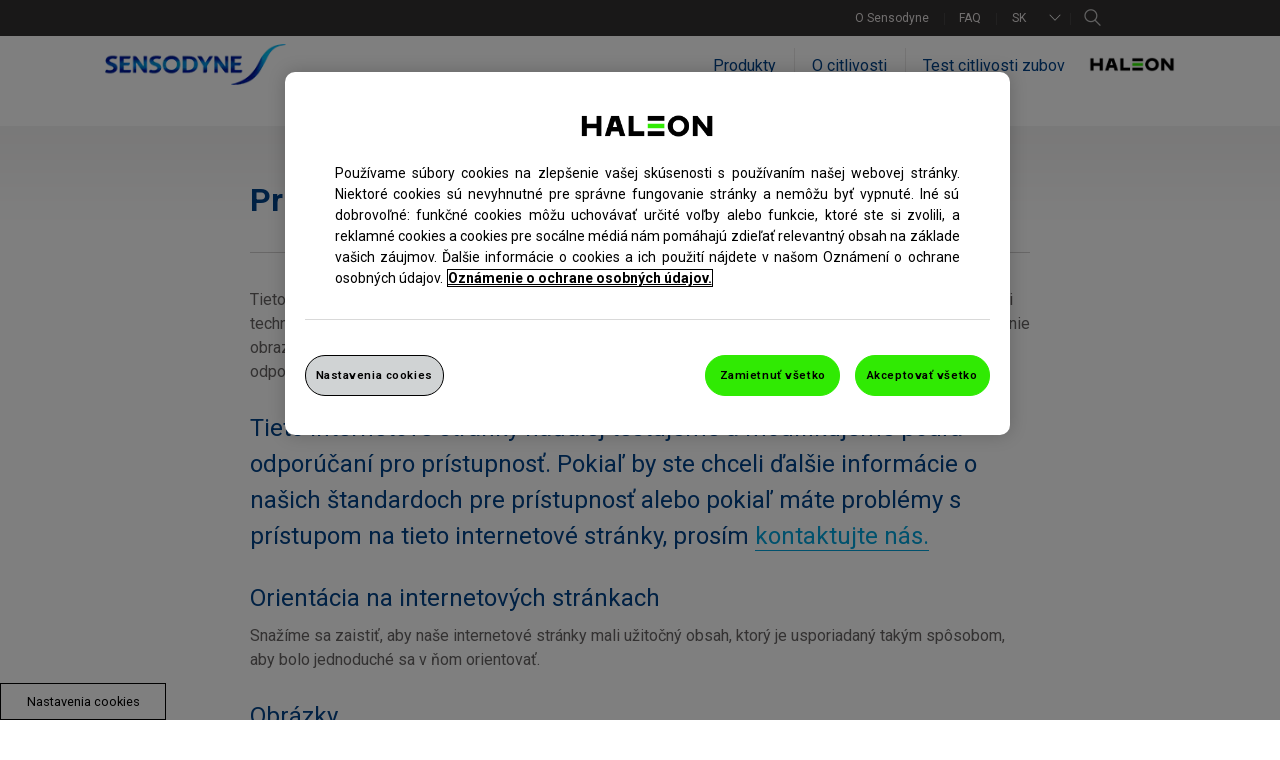

--- FILE ---
content_type: text/html; charset=UTF-8
request_url: https://www.sensodyne.sk/pristupnost
body_size: 8245
content:

























<!DOCTYPE HTML>
<!--[if lt IE 7]>      <html lang="sk-SK"  class="no-js lt-ie9 lt-ie8 lt-ie7"> <![endif]-->
<!--[if IE 7]>         <html lang="sk-SK" class="no-js lt-ie9 lt-ie8"> <![endif]-->
<!--[if IE 8]>         <html lang="sk-SK" class="no-js lt-ie9"> <![endif]-->
<!--[if gt IE 8]><!--> <html lang="sk-SK" class="no-js"> <!--<![endif]-->



	




<head>
    




















<meta charset="utf-8"/>

    <meta name="viewport" content="width=device-width, initial-scale=1.0" />

    <meta name="description" content="Podmienky pre prístupnosť webových stránok Sensodyne" />

















    <meta property="og:type" content="website" />

    <meta property="og:url" content="https://www.sensodyne.sk/pristupnost.html" />

    <meta property="og:description" content="Podmienky pre prístupnosť webových stránok Sensodyne" />

    <meta property="og:title" content="Sensodyne | Prístupnosť" />


    <meta name="twitter:card" content="summary" />

    <meta name="twitter:title" content="Sensodyne | Prístupnosť" />

    <meta name="twitter:description" content="Podmienky pre prístupnosť webových stránok Sensodyne" />














	














	















    <script defer="defer" type="text/javascript" src="https://rum.hlx.page/.rum/@adobe/helix-rum-js@%5E2/dist/rum-standalone.js" data-routing="env=prod,tier=publish,ams=GlaxoSmithKline LLC"></script>
<link rel="canonical" href="https://www.sensodyne.sk/pristupnost.html"/>






























<title>Sensodyne | Prístupnosť</title>



























<link rel="stylesheet" href="https://a-cf65.ch-static.com/etc/designs/zg/sensodyne-sk-sk/desktop/css.asset.css/core/design.grid-960-12.grid.v0-0-1.0.ts202512152303.css"/>
<link rel="stylesheet" href="https://a-cf65.ch-static.com/etc/designs/zg/sensodyne-sk-sk/desktop/css.asset.css/core/design.grid-960-12.grid.v0-0-1.1.ts202512160110.css"/>
<link rel="stylesheet" href="https://a-cf65.ch-static.com/etc/designs/zg/sensodyne-sk-sk/desktop/css.asset.css/core/design.grid-960-12.grid.v0-0-1.2.ts202512152149.css"/>
<link rel="stylesheet" href="https://a-cf65.ch-static.com/etc/designs/zg/sensodyne-sk-sk/desktop/css.asset.css/core/design.grid-960-12.grid.v0-0-1.3.ts202512160107.css"/>
<link rel="stylesheet" href="https://a-cf65.ch-static.com/etc/designs/zg/sensodyne-sk-sk/desktop/css.asset.css/core/design.grid-960-12.grid.v0-0-1.4.ts202512152215.css"/>
<link rel="stylesheet" href="https://a-cf65.ch-static.com/etc/designs/zg/sensodyne-sk-sk/desktop/css.asset.css/core/design.grid-960-12.grid.v0-0-1.5.ts202512152149.css"/>
<link rel="stylesheet" href="https://a-cf65.ch-static.com/etc/designs/zg/sensodyne-sk-sk/desktop/css.asset.css/core/design.grid-960-12.grid.v0-0-1.6.ts202512160431.css"/>
<link rel="stylesheet" href="https://a-cf65.ch-static.com/etc/designs/zg/sensodyne-sk-sk/desktop/css.asset.css/core/design.grid-960-12.grid.v0-0-1.7.ts202512160818.css"/>
<link rel="stylesheet" href="https://a-cf65.ch-static.com/etc/designs/zg/sensodyne-sk-sk/desktop/css.asset.css/core/design.grid-960-12.grid.v0-0-1.8.ts202512152302.css"/>
<link rel="stylesheet" href="https://a-cf65.ch-static.com/etc/designs/zg/sensodyne-sk-sk/desktop/css.asset.css/core/design.grid-960-12.grid.v0-0-1.9.ts202512152246.css"/>
<link rel="stylesheet" href="https://a-cf65.ch-static.com/etc/designs/zg/sensodyne-sk-sk/desktop/css.asset.css/core/design.grid-960-12.grid.v0-0-1.10.ts202512152303.css"/>
<link rel="stylesheet" href="https://a-cf65.ch-static.com/etc/designs/zg/sensodyne-sk-sk/desktop/css.asset.css/core/design.grid-960-12.grid.v0-0-1.11.ts202512160107.css"/>
<link rel="stylesheet" href="https://a-cf65.ch-static.com/etc/designs/zg/sensodyne-sk-sk/desktop/css.asset.css/core/design.grid-960-12.grid.v0-0-1.12.ts202512160413.css"/>


	<!--[if lte IE 6]>
		<link rel="stylesheet" href="https://a-cf65.ch-static.com/etc/designs/zg/sensodyne-sk-sk/desktop/css.fileAsset.css/zg/sensodyne-sk-sk/desktop/css/utils/ie6.v0-0-1.css" />

	<![endif]-->
	
	<!--[if IE 7]>
		<link rel="stylesheet" href="https://a-cf65.ch-static.com/etc/designs/zg/sensodyne-sk-sk/desktop/css.fileAsset.css/zg/sensodyne-sk-sk/desktop/css/utils/ie7.v0-0-1.css" />

	<![endif]-->
	
	<!--[if IE 8]>
		<link rel="stylesheet" href="https://a-cf65.ch-static.com/etc/designs/zg/sensodyne-sk-sk/desktop/css.fileAsset.css/zg/sensodyne-sk-sk/desktop/css/utils/ie8.v0-0-1.css" />

	<![endif]-->



















	
		<link rel="shortcut icon" href="https://i-cf65.ch-static.com/content/dam/cf-consumer-healthcare/sensodyne/sk_SK/Home/haleon-favicon-icon.webp?auto=format" type="image/vnd.microsoft.icon"/>
	
	















<script type="text/javascript" src="https://a-cf65.ch-static.com/etc/designs/zg/sensodyne-sk-sk/desktop/js.fileAsset.js/zg/sensodyne-sk-sk/desktop/js/head/head.v0-0-1.ts202512152215.js"></script>


































		<script>
pagename = "accessibility";
sitesection = "Site Pages";
</script><link href="https://fonts.googleapis.com/css2?family=Roboto:ital,wght@0,100..900;1,100..900&display=swap" rel="stylesheet">
<!-- Google Tag Manager -->
<script>(function(w,d,s,l,i){w[l]=w[l]||[];w[l].push({'gtm.start':
new Date().getTime(),event:'gtm.js'});var f=d.getElementsByTagName(s)[0],
j=d.createElement(s),dl=l!='dataLayer'?'&l='+l:'';j.async=true;j.src=
'https://www.googletagmanager.com/gtm.js?id='+i+dl;f.parentNode.insertBefore(j,f);
})(window,document,'script','dataLayer','GTM-W3B8LDR');</script>
<!-- End Google Tag Manager -->





















    









    









    








    






    








</head>

	








<body class="page-pristupnost  layout-sensodyne-home-layout-sk template-sensodyne-home-layout grid-960-12" data-theme-path="/etc/designs/zg/sensodyne-sk-sk/desktop" data-theme="" data-path-id="4f6d6530c33a28f466fbf175225fd475">







    <script type="text/javascript">
        var utag_data = {};
    </script>




















	

































	<!-- Google Tag Manager (noscript) -->
<noscript><iframe src="https://www.googletagmanager.com/ns.html?id=GTM-W3B8LDR"
height="0" width="0" style="display:none;visibility:hidden"></iframe></noscript>
<!-- End Google Tag Manager (noscript) -->

<div id="disclaimerTxt" style="display:none">
You are now leaving Sensodyne site and moving to an external website independently operated and not managed by GSK.</div>
















<div id="wrapper"><div id="header" class="main"><div class="layout-outer"><div class="layout-inner"><div class="grid_12 alpha ">





    
    
        
        






    
        <a id="01188590707" style="visibility:hidden" aria-hidden="true"></a>
    



    
    
    
        <div class="box component section main-header-box first odd"> 
  
 <div class="component-content" id="2058286523"> 
  <div class="paragraphSystem content"> 
   <a id="66419749" style="visibility:hidden" aria-hidden="true"></a> 
   <div class="box component section header-box first odd"> 
     
    <div class="component-content" id="0688407327"> 
     <div class="paragraphSystem content"> 
      <a id="0860897973" style="visibility:hidden" aria-hidden="true"></a> 
      <div class="navigation component section navigation-horizontal first odd grid_6 alpha"> 
       <div class="component-content" id="0317296296"> 
        <div class="analytics-navigation-tracking"></div> 
        <button class="navigation-mobile-menu" aria-expanded="false"></button> 
        <ul class="navigation-root navigation-branch navigation-level1"> 
         <li class="odd first navigation-item navigation-level1 page-o-sensodyne"> <a href="/o-sensodyne.html" title="O Sensodyne" class="navigation-item-title">O Sensodyne <span tabindex="0" class="navigation-item-decoration"></span> </a> </li> 
         <li class="even last navigation-item navigation-level1 page-faq"> <a href="/faq.html" title="FAQ" class="navigation-item-title">FAQ <span tabindex="0" class="navigation-item-decoration"></span> </a> </li> 
        </ul> 
       </div> 
      </div> 
      <div class="searchBox component section sensodyne-search-box even grid_1 omega"> 
       <div class="component-content"> 
        <form class="form-search" action="/search-results.html" method="get"> 
         <input type="hidden" name="_charset_" value="UTF-8"> 
         <label for="search_01473825707" class="searchBox-label"> <input type="text" name="q" id="search_01473825707" maxlength="2048" class="input-medium search-query" placeholder="Vyhledávání…"> </label> 
         <button type="submit" class="button"> s </button> 
        </form> 
       </div> 
      </div> 
      <div class="richText component section sensodyne-location-dropdown odd last grid_1"> 
       <div class="component-content"> 
        <div class="richText-content"> 
         <p>SK</p> 
        </div> 
       </div> 
      </div> 
     </div> 
    </div> 
   </div> 
   <div class="box component section select-language-box even"> 
     
    <div class="component-content" id="0134474669"> 
     <div class="paragraphSystem content"> 
      <a id="0236551491" style="visibility:hidden" aria-hidden="true"></a> 
      <div class="richText component section select-header-txt first odd grid_8 alpha"> 
       <div class="component-content"> 
        <div class="richText-content"> 
         <p>Vyberte oblasť a jazyk</p> 
        </div> 
       </div> 
      </div> 
      <div class="box component section flag-box select-language-box even last"> 
        
       <div class="component-content" id="01153185558"> 
        <div class="paragraphSystem content"> 
         <a id="278376532" style="visibility:hidden" aria-hidden="true"></a> 
         <div class="richText component section country-select-txt argentina_flag first odd grid_2 alpha"> 
          <div class="component-content"> 
           <div class="richText-content"> 
            <p><a data-gzgevent=" " data-brandid=" " data-gzgscevent=" " href="http://www.sensodyne.com.ar/" title="Argentina">Argentina</a></p> 
           </div> 
          </div> 
         </div> 
         <div class="richText component section country-select-txt even grid_2"> 
          <div class="component-content"> 
           <div class="richText-content"> 
            <p><a title="Česká republika" data-gzgevent=" " data-brandid=" " data-gzgscevent=" " href="http://www.sensodyne.cz/">Česká republika</a></p> 
           </div> 
          </div> 
         </div> 
         <div class="richText component section country-select-txt italy_flag odd grid_2"> 
          <div class="component-content"> 
           <div class="richText-content"> 
            <p><a title="Taliansko" data-gzgevent=" " data-brandid=" " data-gzgscevent=" " href="http://www.sensodyne.it/">Taliansko</a></p> 
           </div> 
          </div> 
         </div> 
         <div class="richText component section poland_flag even grid_2 omega"> 
          <div class="component-content"> 
           <div class="richText-content"> 
            <p><a href="https://www.sensodyne.pl/" data-gzgscevent=" " data-brandid=" " data-gzgevent=" " title="Polsko">Polsko</a></p> 
           </div> 
          </div> 
         </div> 
         <div class="richText component section country-select-txt sweden_flag odd grid_2 omega"> 
          <div class="component-content"> 
           <div class="richText-content"> 
            <p><a title="Švédsko" data-gzgevent=" " data-brandid=" " data-gzgscevent=" " href="http://www.sensodyne.se/">Švédsko</a></p> 
           </div> 
          </div> 
         </div> 
         <div class="richText component section country-select-txt australia_flag even grid_2 alpha"> 
          <div class="component-content"> 
           <div class="richText-content"> 
            <p><a href="http://sensodyne.com.au/" data-gzgscevent=" " data-brandid=" " data-gzgevent=" " title="Austrália">Austrália</a></p> 
           </div> 
          </div> 
         </div> 
         <div class="richText component section country-select-txt denmark_flag odd grid_2"> 
          <div class="component-content"> 
           <div class="richText-content"> 
            <p><a title="Dánsko" data-gzgevent=" " data-brandid=" " data-gzgscevent=" " href="http://www.sensodyne.dk/">Dánsko</a></p> 
           </div> 
          </div> 
         </div> 
         <div class="richText component section country-select-txt japan_flag even grid_2"> 
          <div class="component-content"> 
           <div class="richText-content"> 
            <p><a title="Japonsko" data-gzgevent=" " data-brandid=" " data-gzgscevent=" " href="http://www.hagashimiru.jp/">Japonsko</a></p> 
           </div> 
          </div> 
         </div> 
         <div class="richText component section country-select-txt portugal_flag odd grid_2"> 
          <div class="component-content"> 
           <div class="richText-content"> 
            <p><a href="http://www.sensodyne.pt/" data-gzgscevent=" " data-brandid=" " data-gzgevent=" " title="Portugalsko">Portugalsko</a></p> 
           </div> 
          </div> 
         </div> 
         <div class="richText component section country-select-txt switzerland_flag even grid_2 omega"> 
          <div class="component-content"> 
           <div class="richText-content"> 
            <p><a title="Švýcarsko" data-gzgevent=" " data-brandid=" " data-gzgscevent=" " href="http://www.sensodyne.ch/">Švýcarsko</a></p> 
           </div> 
          </div> 
         </div> 
         <div class="richText component section country-select-txt austria_flag odd grid_2 alpha"> 
          <div class="component-content"> 
           <div class="richText-content"> 
            <p><a title="Rakúsko" data-gzgevent=" " data-brandid=" " data-gzgscevent=" " href="http://www.sensodyne.at/">Rakúsko</a></p> 
           </div> 
          </div> 
         </div> 
         <div class="richText component section country-select-txt finland_flag even grid_2"> 
          <div class="component-content"> 
           <div class="richText-content"> 
            <p><a title="Finsko" data-gzgevent=" " data-brandid=" " data-gzgscevent=" " href="http://www.sensodyne.fi/">Finsko</a></p> 
           </div> 
          </div> 
         </div> 
         <div class="richText component section country-select-txt lebanon_flag odd grid_2"> 
          <div class="component-content"> 
           <div class="richText-content"> 
            <p><a title="Libanon" data-gzgevent=" " data-brandid=" " data-gzgscevent=" " href="http://www.sensodyne-me.com">Libanon</a></p> 
           </div> 
          </div> 
         </div> 
         <div class="richText component section country-select-txt romania_flag even grid_2"> 
          <div class="component-content"> 
           <div class="richText-content"> 
            <p><a href="http://sensodyne.ro/" data-gzgscevent=" " data-brandid=" " data-gzgevent=" " title="Rumunsko">Rumunsko</a></p> 
           </div> 
          </div> 
         </div> 
         <div class="richText component section country-select-txt taiwan_flag odd grid_2 omega"> 
          <div class="component-content"> 
           <div class="richText-content"> 
            <p><a title="Taiwan" data-gzgevent=" " data-brandid=" " data-gzgscevent=" " href="http://www.sensodyne.com.tr/">Taiwan</a><a title="Tajvan" data-gzgevent=" " data-brandid=" " data-gzgscevent=" " href="https://www.sensodyne.com.tw/"></a></p> 
           </div> 
          </div> 
         </div> 
         <div class="richText component section country-select-txt belgium_flag even grid_2 alpha"> 
          <div class="component-content"> 
           <div class="richText-content"> 
            <p><a title="Belgicko" data-gzgevent=" " data-brandid=" " data-gzgscevent=" " href="http://www.sensodyne.be/">Belgicko</a></p> 
           </div> 
          </div> 
         </div> 
         <div class="richText component section country-select-txt france_flag odd grid_2"> 
          <div class="component-content"> 
           <div class="richText-content"> 
            <p><a title="Francúzsko" data-gzgevent=" " data-brandid=" " data-gzgscevent=" " href="http://www.sensodyne.fr/">Francúzsko</a></p> 
           </div> 
          </div> 
         </div> 
         <div class="richText component section country-select-txt malaysia_flag even grid_2"> 
          <div class="component-content"> 
           <div class="richText-content"> 
            <p><a title="Malajzia" data-gzgevent=" " data-brandid=" " data-gzgscevent=" " href="http://www.sensodyne.com.my/">Malajzia</a></p> 
           </div> 
          </div> 
         </div> 
         <div class="richText component section country-select-txt russia_flag odd grid_2"> 
          <div class="component-content"> 
           <div class="richText-content"> 
            <p><a href="http://www.sensodyne-russia.com" data-gzgscevent=" " data-brandid=" " data-gzgevent=" " title="Rusko">Rusko</a></p> 
           </div> 
          </div> 
         </div> 
         <div class="richText component section country-select-txt thai_flag even grid_2 omega"> 
          <div class="component-content"> 
           <div class="richText-content"> 
            <p><a title="Thajsko" data-gzgevent=" " data-brandid=" " data-gzgscevent=" " href="http://www.sensodyne.co.th/">Thajsko</a></p> 
           </div> 
          </div> 
         </div> 
         <div class="richText component section country-select-txt brasil_flag odd grid_2 alpha"> 
          <div class="component-content"> 
           <div class="richText-content"> 
            <p><a title="Brazília" data-gzgevent=" " data-brandid=" " data-gzgscevent=" " href="http://www.sensodyne.com.br/">Brazília</a></p> 
           </div> 
          </div> 
         </div> 
         <div class="richText component section germany_flag even grid_2"> 
          <div class="component-content"> 
           <div class="richText-content"> 
            <p><a title="Nemecko" data-gzgevent=" " data-brandid=" " data-gzgscevent=" " href="http://www.sensodyne.de/">Nemecko</a></p> 
           </div> 
          </div> 
         </div> 
         <div class="richText component section country-select-txt netherland_flag odd grid_2"> 
          <div class="component-content"> 
           <div class="richText-content"> 
            <p><a title="Holandsko" data-gzgevent=" " data-brandid=" " data-gzgscevent=" " href="http://www.sensodyne.nl/">Holandsko</a></p> 
           </div> 
          </div> 
         </div> 
         <div class="richText component section country-select-txt sa_flag even grid_2"> 
          <div class="component-content"> 
           <div class="richText-content"> 
            <p><a href="http://www.sensodyne-me.com" data-gzgscevent=" " data-brandid=" " data-gzgevent=" " title="Saudská Arábie">Saudská Arábie</a></p> 
           </div> 
          </div> 
         </div> 
         <div class="richText component section country-select-txt turkey_flag odd grid_2 omega"> 
          <div class="component-content"> 
           <div class="richText-content"> 
            <p><a title="Turecko" data-gzgevent=" " data-brandid=" " data-gzgscevent=" " href="http://www.sensodyne.com.tr/">Turecko</a></p> 
           </div> 
          </div> 
         </div> 
         <div class="richText component section country-select-txt canada_flag even grid_2 alpha"> 
          <div class="component-content"> 
           <div class="richText-content"> 
            <p><a title="Kanada" data-gzgevent=" " data-brandid=" " data-gzgscevent=" " href="http://www.sensodyne.ca/">Kanada</a></p> 
           </div> 
          </div> 
         </div> 
         <div class="richText component section country-select-txt greece_flag odd grid_2"> 
          <div class="component-content"> 
           <div class="richText-content"> 
            <p><a title="Grécko" data-gzgevent=" " data-brandid=" " data-gzgscevent=" " href="http://www.sensodyne.gr/">Grécko</a></p> 
           </div> 
          </div> 
         </div> 
         <div class="richText component section country-select-txt norway_flag even grid_2"> 
          <div class="component-content"> 
           <div class="richText-content"> 
            <p><a title="Norsko" data-gzgevent=" " data-brandid=" " data-gzgscevent=" " href="http://sensodyne.no/">Norsko</a></p> 
           </div> 
          </div> 
         </div> 
         <div class="richText component section country-select-txt singapore_flag odd grid_2"> 
          <div class="component-content"> 
           <div class="richText-content"> 
            <p><a title="Singapur" data-gzgevent=" " data-brandid=" " data-gzgscevent=" " href="http://www.sensodyne.com.sg">Singapur</a></p> 
           </div> 
          </div> 
         </div> 
         <div class="richText component section country-select-txt emirates_flag even grid_2"> 
          <div class="component-content"> 
           <div class="richText-content"> 
            <p><a title="Spojené arabské emiráty" data-gzgevent=" " data-brandid=" " data-gzgscevent=" " href="http://www.sensodyne-me.com">Spojené arabské emiráty</a></p> 
           </div> 
          </div> 
         </div> 
         <div class="richText component section country-select-txt chile_flag odd grid_2 alpha"> 
          <div class="component-content"> 
           <div class="richText-content"> 
            <p><a title="'Čile" data-gzgevent=" " data-brandid=" " data-gzgscevent=" " href="http://www.sensodyne.cl/">Čile</a></p> 
           </div> 
          </div> 
         </div> 
         <div class="richText component section country-select-txt india_flag even grid_2 omega"> 
          <div class="component-content"> 
           <div class="richText-content"> 
            <p><a title="India" data-gzgevent=" " data-brandid=" " data-gzgscevent=" " href="http://www.sensodyne.in/">India</a></p> 
           </div> 
          </div> 
         </div> 
         <div class="richText component section country-select-txt pakistan_flag odd grid_2"> 
          <div class="component-content"> 
           <div class="richText-content"> 
            <p><a data-gzgevent=" " data-brandid=" " data-gzgscevent=" " href="http://www.sensodyne.com.pk/" title="Pákistán">Pákistán</a></p> 
           </div> 
          </div> 
         </div> 
         <div class="richText component section country-select-txt highlight-country even grid_2"> 
          <div class="component-content"> 
           <div class="richText-content"> 
            <p><a title="Slovensko" data-gzgevent=" " data-brandid=" " data-gzgscevent=" " href="http://www.sensodyne.sk/">Slovensko</a></p> 
           </div> 
          </div> 
         </div> 
         <div class="richText component section country-select-txt uk_flag odd grid_2 omega"> 
          <div class="component-content"> 
           <div class="richText-content"> 
            <p><a title="Velká Británie" data-gzgevent=" " data-brandid=" " data-gzgscevent=" " href="http://www.sensodyne.co.uk/">Velká Británie</a></p> 
           </div> 
          </div> 
         </div> 
         <div class="richText component section country-select-txt china_flag even grid_2 alpha"> 
          <div class="component-content"> 
           <div class="richText-content"> 
            <p><a title="Čína" data-gzgevent=" " data-brandid=" " data-gzgscevent=" " href="http://www.sensodyne.com.cn/">Čína</a></p> 
           </div> 
          </div> 
         </div> 
         <div class="richText component section country-select-txt indonesia_flag odd grid_2"> 
          <div class="component-content"> 
           <div class="richText-content"> 
            <p><a title="Indonézia" data-gzgevent=" " data-brandid=" " data-gzgscevent=" " href="https://www.sensodyne.co.id/">Indonézia</a></p> 
           </div> 
          </div> 
         </div> 
         <div class="richText component section country-select-txt peru_flag even grid_2 omega"> 
          <div class="component-content"> 
           <div class="richText-content"> 
            <p><a title="Peru" data-gzgevent=" " data-brandid=" " data-gzgscevent=" " href="http://www.sensodyne.com.pe/">Peru</a></p> 
           </div> 
          </div> 
         </div> 
         <div class="richText component section country-select-txt southafrica_flag odd grid_2 omega"> 
          <div class="component-content"> 
           <div class="richText-content"> 
            <p><a title="Jižní Afrika" href="http://www.sensodyne.co.za/" data-gzgevent=" " data-brandid=" " data-gzgscevent=" ">Jižní Afrika</a></p> 
           </div> 
          </div> 
         </div> 
         <div class="richText component section country-select-txt usa_flag even grid_2"> 
          <div class="component-content"> 
           <div class="richText-content"> 
            <p><a title="Spojené státy americké" data-gzgevent=" " data-brandid=" " data-gzgscevent=" " href="http://us.sensodyne.com/">Spojené státy americké</a><a title="Sweden" data-gzgevent=" " data-brandid=" " data-gzgscevent=" " href="http://www.sensodyne.se/"></a></p> 
           </div> 
          </div> 
         </div> 
         <div class="richText component section country-select-txt columbia_flag odd grid_2 alpha"> 
          <div class="component-content"> 
           <div class="richText-content"> 
            <p><a title="Kolumbia" data-gzgevent=" " data-brandid=" " data-gzgscevent=" " href="http://www.sensodyne.es/">Kolumbia</a></p> 
           </div> 
          </div> 
         </div> 
         <div class="richText component section country-select-txt philippines_flag even grid_2"> 
          <div class="component-content"> 
           <div class="richText-content"> 
            <p><a title="Irsko" data-gzgevent=" " data-brandid=" " data-gzgscevent=" " href="http://www.sensodyne.ie/">Irsko</a></p> 
           </div> 
          </div> 
         </div> 
         <div class="richText component section country-select-txt odd grid_2 omega"> 
          <div class="component-content"> 
           <div class="richText-content"> 
            <p><a title="Filipíny" data-gzgevent=" " data-brandid=" " data-gzgscevent=" " href="http://sensodyne.com.ph/">Filipíny</a></p> 
           </div> 
          </div> 
         </div> 
         <div class="richText component section country-select-txt vietnam_flag even grid_2 omega"> 
          <div class="component-content"> 
           <div class="richText-content"> 
            <p><a title="Vietnam" data-gzgevent=" " data-brandid=" " data-gzgscevent=" " href="https://www.sensodyne.com.vn/">Vietnam</a>&nbsp;</p> 
           </div> 
          </div> 
         </div> 
         <div class="richText component section country-select-txt spain_flag odd last grid_2"> 
          <div class="component-content"> 
           <div class="richText-content"> 
            <p><a title="Španělsko" data-gzgevent=" " data-brandid=" " data-gzgscevent=" " href="http://www.sensodyne.es/">Španělsko</a></p> 
           </div> 
          </div> 
         </div> 
        </div> 
       </div> 
      </div> 
     </div> 
    </div> 
   </div> 
   <div class="box component section main-nav-box odd"> 
     
    <div class="component-content" id="0134474670"> 
     <div class="paragraphSystem content"> 
      <a id="1570902972" style="visibility:hidden" aria-hidden="true"></a> 
      <div class="image component section nav-sensodyne-logo first odd grid_2 alpha"> 
       <div class="component-content left"> 
        <div class="analytics-image-tracking"></div> 
        <a href="/"> <img src="https://i-cf65.ch-static.com/content/dam/cf-consumer-healthcare/sensodyne/sk_SK/Home/sensodyne_logo.png?auto=format" alt="Home" title="Home" />
 </a> 
       </div> 
      </div> 
      <div class="navigation component section navigation-horizontal even grid_9"> 
       <div class="component-content" id="01008969145"> 
        <div class="analytics-navigation-tracking"></div> 
        <button class="navigation-mobile-menu" aria-expanded="false"></button> 
        <ul class="navigation-root navigation-branch navigation-level1"> 
         <li class="odd first has-children navigation-item navigation-level1 page-produkty"> <a href="/produkty.html" title="Produkty" class="navigation-item-title">Produkty <span tabindex="0" class="navigation-item-decoration"></span> </a> 
          <ul class="navigation-root navigation-branch navigation-level2"> 
           <li class="odd first navigation-item navigation-level2 page-podpora-a-posileni"> <a href="/produkty/podpora-a-posileni.html" title="Podpora a Posileni" class="navigation-item-title">Podpora a Posileni <span tabindex="0" class="navigation-item-decoration"></span> </a> </li> 
           <li class="even navigation-item navigation-level2 page-oprava-a-uleva"> <a href="/produkty/oprava-a-uleva.html" title="Oprava a úleva" class="navigation-item-title">Oprava a úleva <span tabindex="0" class="navigation-item-decoration"></span> </a> </li> 
           <li class="odd navigation-item navigation-level2 page-belost-zubu"> <a href="/produkty/belost-zubu.html" title="Bělost zubů" class="navigation-item-title">Bělost zubů <span tabindex="0" class="navigation-item-decoration"></span> </a> </li> 
           <li class="even navigation-item navigation-level2 page-kompletni-ochrana"> <a href="/produkty/kompletni-ochrana.html" title="Kompletní ochrana" class="navigation-item-title">Kompletní ochrana <span tabindex="0" class="navigation-item-decoration"></span> </a> </li> 
           <li class="odd navigation-item navigation-level2 page-kazdodenni-pece"> <a href="/produkty/kazdodenni-pece.html" title="Každodenní péče" class="navigation-item-title">Každodenní péče <span tabindex="0" class="navigation-item-decoration"></span> </a> </li> 
           <li class="even navigation-item navigation-level2 page-dasne-a-sklovina"> <a href="/produkty/dasne-a-sklovina.html" title="Dásně a sklovina" class="navigation-item-title">Dásně a sklovina <span tabindex="0" class="navigation-item-decoration"></span> </a> </li> 
           <li class="odd last navigation-item navigation-level2 page-pre-deti"> <a href="/produkty/pre-deti.html" title="Pre deti" class="navigation-item-title">Pre deti <span tabindex="0" class="navigation-item-decoration"></span> </a> </li> 
          </ul> </li> 
         <li class="even has-children navigation-item navigation-level1 page-o-citlivosti"> <a href="/o-citlivosti.html" title="O citlivosti" class="navigation-item-title">O citlivosti <span tabindex="0" class="navigation-item-decoration"></span> </a> 
          <ul class="navigation-root navigation-branch navigation-level2"> 
           <li class="odd first navigation-item navigation-level2 page-priciny"> <a href="/o-citlivosti/priciny.html" title="Príčiny citlivosti zubov" class="navigation-item-title">Príčiny citlivosti zubov <span tabindex="0" class="navigation-item-decoration"></span> </a> </li> 
           <li class="even navigation-item navigation-level2 page-symptomy"> <a href="/o-citlivosti/symptomy.html" title="Symptómy zvýšenej citlivosti zubov" class="navigation-item-title">Symptómy zvýšenej citlivosti zubov <span tabindex="0" class="navigation-item-decoration"></span> </a> </li> 
           <li class="odd navigation-item navigation-level2 page-osetreni"> <a href="/o-citlivosti/osetreni.html" title="Ošetrenie citlivých zubov" class="navigation-item-title">Ošetrenie citlivých zubov <span tabindex="0" class="navigation-item-decoration"></span> </a> </li> 
           <li class="even last navigation-item navigation-level2 page-zvladanie-citlivosti"> <a href="/o-citlivosti/zvladanie-citlivosti.html" title="Zvládanie citlivosti zubov" class="navigation-item-title">Zvládanie citlivosti zubov <span tabindex="0" class="navigation-item-decoration"></span> </a> </li> 
          </ul> </li> 
         <li class="odd last navigation-item navigation-level1 page-Online-test"> <a href="/Online-test.html" title="Test citlivosti zubov" class="navigation-item-title">Test citlivosti zubov <span tabindex="0" class="navigation-item-decoration"></span> </a> </li> 
        </ul> 
       </div> 
      </div> 
      <div class="image component section nav-gsk-logo odd grid_1 omega"> 
       <div class="component-content left"> 
        <div class="analytics-image-tracking"></div> 
        <a href="https://www.haleon.com/" target="_blank" rel="noopener noreferrer" rel="noopener noreferrer"> <img src="https://i-cf65.ch-static.com/content/dam/cf-consumer-healthcare/sensodyne/sk_SK/Home/haleon-logo-blackgrad.png?auto=format" alt="Haleon" title="Haleon" />
 </a> 
       </div> 
      </div> 
      <div class="image component section mobile-search-image even"> 
      </div> 
      <div class="image component section mobile-menu-image odd last"> 
      </div> 
     </div> 
    </div> 
   </div> 
   <div class="box component section mobile-navigation-box even last"> 
     
    <div class="component-content" id="0134474668"> 
     <div class="paragraphSystem content"> 
      <a id="02044005954" style="visibility:hidden" aria-hidden="true"></a> 
      <div class="navigation component section mobile-navigation first odd"> 
       <div class="component-content" id="01826617595"> 
        <div class="analytics-navigation-tracking"></div> 
        <button class="navigation-mobile-menu" aria-expanded="false"></button> 
        <ul class="navigation-root navigation-branch navigation-level1"> 
         <li class="odd first navigation-item navigation-level1 page-Online-test"> <a href="/Online-test.html" title="Test citlivosti zubov" class="navigation-item-title">Test citlivosti zubov <span tabindex="0" class="navigation-item-decoration"></span> </a> </li> 
         <li class="even has-children navigation-item navigation-level1 page-o-citlivosti"> <a href="/o-citlivosti.html" title="O citlivosti" class="navigation-item-title">O citlivosti <span tabindex="0" class="navigation-item-decoration"></span> </a> 
          <ul class="navigation-root navigation-branch navigation-level2"> 
           <li class="odd first navigation-item navigation-level2 page-priciny"> <a href="/o-citlivosti/priciny.html" title="Príčiny citlivosti zubov" class="navigation-item-title">Príčiny citlivosti zubov <span tabindex="0" class="navigation-item-decoration"></span> </a> </li> 
           <li class="even navigation-item navigation-level2 page-symptomy"> <a href="/o-citlivosti/symptomy.html" title="Symptómy zvýšenej citlivosti zubov" class="navigation-item-title">Symptómy zvýšenej citlivosti zubov <span tabindex="0" class="navigation-item-decoration"></span> </a> </li> 
           <li class="odd navigation-item navigation-level2 page-osetreni"> <a href="/o-citlivosti/osetreni.html" title="Ošetrenie citlivých zubov" class="navigation-item-title">Ošetrenie citlivých zubov <span tabindex="0" class="navigation-item-decoration"></span> </a> </li> 
           <li class="even last navigation-item navigation-level2 page-zvladanie-citlivosti"> <a href="/o-citlivosti/zvladanie-citlivosti.html" title="Zvládanie citlivosti zubov" class="navigation-item-title">Zvládanie citlivosti zubov <span tabindex="0" class="navigation-item-decoration"></span> </a> </li> 
          </ul> </li> 
         <li class="odd has-children navigation-item navigation-level1 page-produkty"> <a href="/produkty.html" title="Produkty" class="navigation-item-title">Produkty <span tabindex="0" class="navigation-item-decoration"></span> </a> 
          <ul class="navigation-root navigation-branch navigation-level2"> 
           <li class="odd first navigation-item navigation-level2 page-podpora-a-posileni"> <a href="/produkty/podpora-a-posileni.html" title="Podpora a Posileni" class="navigation-item-title">Podpora a Posileni <span tabindex="0" class="navigation-item-decoration"></span> </a> </li> 
           <li class="even navigation-item navigation-level2 page-oprava-a-uleva"> <a href="/produkty/oprava-a-uleva.html" title="Oprava a úleva" class="navigation-item-title">Oprava a úleva <span tabindex="0" class="navigation-item-decoration"></span> </a> </li> 
           <li class="odd navigation-item navigation-level2 page-belost-zubu"> <a href="/produkty/belost-zubu.html" title="Bělost zubů" class="navigation-item-title">Bělost zubů <span tabindex="0" class="navigation-item-decoration"></span> </a> </li> 
           <li class="even navigation-item navigation-level2 page-kompletni-ochrana"> <a href="/produkty/kompletni-ochrana.html" title="Kompletní ochrana" class="navigation-item-title">Kompletní ochrana <span tabindex="0" class="navigation-item-decoration"></span> </a> </li> 
           <li class="odd navigation-item navigation-level2 page-kazdodenni-pece"> <a href="/produkty/kazdodenni-pece.html" title="Každodenní péče" class="navigation-item-title">Každodenní péče <span tabindex="0" class="navigation-item-decoration"></span> </a> </li> 
           <li class="even navigation-item navigation-level2 page-dasne-a-sklovina"> <a href="/produkty/dasne-a-sklovina.html" title="Dásně a sklovina" class="navigation-item-title">Dásně a sklovina <span tabindex="0" class="navigation-item-decoration"></span> </a> </li> 
           <li class="odd last navigation-item navigation-level2 page-pre-deti"> <a href="/produkty/pre-deti.html" title="Pre deti" class="navigation-item-title">Pre deti <span tabindex="0" class="navigation-item-decoration"></span> </a> </li> 
          </ul> </li> 
         <li class="even navigation-item navigation-level1 page-o-sensodyne"> <a href="/o-sensodyne.html" title="O Sensodyne" class="navigation-item-title">O Sensodyne <span tabindex="0" class="navigation-item-decoration"></span> </a> </li> 
         <li class="odd last navigation-item navigation-level1 page-faq"> <a href="/faq.html" title="FAQ" class="navigation-item-title">FAQ <span tabindex="0" class="navigation-item-decoration"></span> </a> </li> 
        </ul> 
       </div> 
      </div> 
      <div class="richText component section mobile-location-txt even"> 
       <div class="component-content"> 
        <div class="richText-content"> 
         <p>Location:</p> 
        </div> 
       </div> 
      </div> 
      <div class="parametrizedhtml component section default-style odd last reference-country-selector-dropdown"> 
       <div class="component-content"> 
        <select class="country-dropdown"> <option value="http://sensodyne.com.ar">Argentina</option> <option value="http://www.sensodyne.co.nz">Australia</option> <option value="http://sensodyne.at">Rakúsko</option> <option value="http://sensodyne.be">Belgicko</option> <option value="http://sensodyne.com.br">Brazília</option> <option value="http://sensodyne.ca">Kanada</option> <option value="www.http://www.sensodyne.cl">Čile</option> <option value="http://sensodyne.cn">Čína</option> <option value="http://www.sensodyne.es">Kolumbia</option> <option value="http://www.sensodyne.cz ">Česká republika</option> <option value="http://www.sensodyne.dk">Dánsko</option> <option value="http://www.sensodyne.fi">Fínsko</option> <option value="http://sensodyne.fr">Francúzsko</option> <option value="http://sensodyne.de">Nemecko</option> <option value="http://sensodyne.gr">Grécko</option> <option value="http://sensodyne.in">India</option> <option value="https://www.sensodyne.co.id">Indonézia</option> <option value="http://sensodyne.ie">Írsko</option> <option value="http://sensodyne.it">Taliansko</option> <option value="http://www.hagashimiru.jp/">Japonsko</option> <option value="http://sensodyne-me.com">Libanon</option> <option value="http://www.sensodyne.com.my">Malajzia</option> <option value="http://sensodyne.nl">Holandsko</option> <option value="http://sensodyne.no">Nórsko</option> <option value="http://sensodyne.com.pk">Pakistan</option> <option value="http://sensodyne.com.pk">Peru</option> <option value="http://sensodyne.com.ph">Filipíny</option> <option value="https://www.sensodyne.pl">Poľsko</option> <option value="http://sensodyne.pt">Portugalsko</option> <option value="http://sensodyne.ro">Rumunsko</option> <option value="www.sensodyne-russia.com">Rusko</option> <option value="http://sensodyne-me.com">Saudská Arábia</option> <option value="www.sensodyne.com.sg">Singapur</option> <option value="www.sensodyne.com.sk" selected="true">Slovakia</option> <option value="http://sensodyne.co.za">Južná Afrika</option> <option value="http://sensodyne.es">Španielsko</option> <option value="http://www.sensodyne.se">Švédsko</option> <option value="http://sensodyne.ch">Švýcarsko</option> <option value="http://sensodyne.com.tw">Taiwan</option> <option value="http://sensodyne.co.th">Thajsko</option> <option value="http://sensodyne.com.tr">Turecko</option> <option value="http://sensodyne-me.com">Spojené arabské emiráty</option> <option value="http://sensodyne.co.uk">Veľká Británia</option> <option value="http://www.sensodyne.us">Spojené štáty americké</option> <option value="https://www.sensodyne.com.vn">Vietnam</option> </select> 
       </div> 
      </div> 
     </div> 
    </div> 
   </div> 
  </div> 
 </div> 
</div>
    
    

    
    
    
        <div class="box component section master-locale even last"> 
  
 <div class="component-content" id="2084821065"> 
  <div class="paragraphSystem content"> 
  </div> 
 </div> 
</div>
    
    



        
            <div class="paragraph1 paragraphSystem">









</div>

        
    

</div></div></div></div><div id="content" class="main"><div class="layout-outer"><div class="layout-inner"><div class="grid_12 alpha ">





    
    
        
        










        
            <div class="paragraph2 paragraphSystem">






    
        <a id="629882731" style="visibility:hidden" aria-hidden="true"></a>
    



    
    
    
        <div class="box component section accessibility-box first odd last"> 
  
 <div class="component-content" id="0439456473"> 
  <div class="paragraphSystem content"> 
   <a id="1015859089" style="visibility:hidden" aria-hidden="true"></a> 
   <div class="richText component section default-style first odd"> 
    <div class="component-content"> 
     <div class="richText-content"> 
      <h1>Prístupnosť</h1> 
     </div> 
    </div> 
   </div> 
   <div class="divider component section default-style even"> 
    <div class="component-content"> 
    </div> 
   </div> 
   <div class="richText component section sensodyne-txt odd last"> 
    <div class="component-content"> 
     <div class="richText-content"> 
      <p>Tieto internetové stránky boli navrhnuté tak, aby boli prístupné a zároveň kompatibilné s bežnými adaptívnymi technológiami, ktoré používajú návštevníci s postihnutím, vrátane čítačiek obrazovky a softwaru pre zväčšovanie obrazovky. Pre zlepšenie prístupnosti sme tieto internetové stránky v rámci možností vytvorili v súlade s odporúčaniami, ktoré vydala Iniciatíva pre prístupnosť internetu Konzorcia celosvetovej siete (W3C).<br> </p> 
      <p>Tieto internetové stránky naďalej testujeme a modifikujeme podľa odporúčaní pro prístupnosť. Pokiaľ by ste chceli ďalšie informácie o našich štandardoch pre prístupnosť alebo pokiaľ máte problémy s prístupom na tieto internetové stránky, prosím <a href="/kontakt.html">kontaktujte nás.</a></p> 
      <h2>Orientácia na internetových stránkach<br> </h2> 
      <p>Snažíme sa zaistiť, aby naše internetové stránky mali užitočný obsah, ktorý je usporiadaný takým spôsobom, aby bolo jednoduché sa v ňom orientovať.<br> </p> 
      <h2>Obrázky<br> </h2> 
      <p>Všetky kontextové obrázky použité na týchto internetových stránkach obsahujú stručné alternatívne textové popisky, ktoré sú čitateľné bežnými adaptívnymi technológiami, napríklad čítačkami obrazovky (prostredníctvom atribútov ALT). Čisto dekoratívne grafiky nemusia takéto popisy obsahovať (tj. majú prázdne atribúty ALT). Zložité obrázky môžu obsahovať zmysluplnejšie popisy v podobe atribútov LONGDESC alebo popisky pre vysvetlenie významu každého obrázku pre čítačky obrazovky.<br> </p> 
      <h2>Nastavenie prehliadača<br> </h2> 
      <p>Pokiaľ chcete zmeniť spôsob, akým sa vám zobrazujú tieto internetové stránky, napríklad veľkosť textu alebo farbu textových hyperlinkov, môžete tak učiniť pomocou týchto nastavení vo vašom internetovom prehliadači. V posledných verziách Internet Exploreru:<br> </p> 
      <p><strong>Pre trvalú zmenu fontu a farby:</strong></p> 
      <ol> 
       <li>V menu prehliadača Nástroje vyberte <strong>„Možnosti internetu“</strong></li> 
       <li>V záložke Všeobecné vyberte <strong>„Zjednodušenie“</strong></li> 
       <li>Kliknite na tri okienka, aby boli zatrhnuté</li> 
       <li>Kliknite na <strong>„OK“</strong> pre zväčšenie textu</li> 
       <li>V menu prehliadača Nástroje vyberte <strong>„Možnosti internetu“</strong></li> 
       <li>V záložke Všeobecné vyberte <strong>„Zjednodušenie“</strong></li> 
       <li>Zaškrtnite okienko <strong>„Ignorovať veľkosti písem definované na webových stránkach“</strong></li> 
       <li>Kliknite na <strong>„OK“</strong></li> 
       <li>V menu prehliadača vyberte <strong>„Zobraziť“</strong></li> 
       <li>Kliknite na <strong>„Veľkosť textu“</strong></li> 
       <li>Vyberte veľkosť textu<br> </li> 
      </ol> 
      <p><strong>Zmeniť farbu písma:</strong></p> 
      <ol> 
       <li>V menu prehliadača Nástroje vyberte <strong>„Možnosti internetu“</strong></li> 
       <li>V záložke Všeobecné vyberte<strong> „Farby“</strong></li> 
       <li>Zrušte výber v zaškrtávacom okienku<strong> „Používať farby Windows“</strong></li> 
       <li>Vyberte okienko vedľa<strong> „Text“</strong> a vyberte farbu</li> 
       <li>Kliknite na <strong>„OK“</strong></li> 
       <li>Ak chcete zabrániť tomu, aby sa objevovali grafické prvky a obrázky</li> 
       <li>V menu prehliadača Nástroje vyberte <strong>„Možnosti internetu“</strong></li> 
       <li>V záložke<strong> „Upresniť“</strong> sa posuňte dole k nadpisu<strong> „Multimédia“</strong></li> 
       <li>Zrušte výber u grafických možností <strong>„Animácie“</strong>, <strong>„Videá“</strong> a <strong>„Obrázky“</strong> tým, že kliknete na príslušné okienka a odstránite zaškrtnutie&lt;</li> 
       <li>Kliknite na <strong>„Použiť“</strong> a potom na <strong>„OK“</strong><br> </li> 
      </ol> 
      <p><strong>Ak chcete zmeniť veľkosť okna:</strong></p> 
      <ol> 
       <li>V menu prehliadača Zobraziť vyberte<strong> „Celá obrazovka“</strong> alebo stlačte F11.</li> 
       <li>Ak chcete zmeniť farbu odkazov zobrazovaných na obrazovke</li> 
       <li>V menu prehliadača Nástroje vyberte<strong> „Možnosti internetu“</strong></li> 
       <li>V záložke Všeobecné vyberte<strong> „Zjednodušenie“</strong></li> 
       <li>Kliknite na <strong>„Ignorovať farby definované na webových stránkach“</strong> (táto možnosť by mala byť zaškrtnutá)</li> 
       <li>Kliknite na <strong>„OK“</strong></li> 
       <li>Vyberte záložku <strong>„Všeobecné“</strong> a kliknite na<strong> „Farby“</strong></li> 
       <li>Vypnite okienko <strong>„Používať farbu pri prechode myšou“</strong> (toto okienko by nemalo byť zaškrtnuté)</li> 
       <li>Vyberte<strong> „Navštívené“</strong> a vyberte farbu, ktorá vám najviac vyhovuje, kliknite na <strong>„OK“</strong></li> 
       <li>Vyberte <strong>„Nenavštívené“</strong> a vyberte farbu, ktorá vám najviac vyhovuje, kliknite na <strong>„OK“</strong></li> 
       <li>Vyberte<strong> „OK“</strong> pre<strong> „Farby“</strong></li> 
       <li>Vyberte<strong> „OK“</strong> pre<strong> „Možnosti internetu“</strong><br> </li> 
      </ol> 
     </div> 
    </div> 
   </div> 
  </div> 
 </div> 
</div>
    
    


</div>

        
    

</div></div></div></div><div id="footer" class="main"><div class="layout-outer"><div class="layout-inner"><div class="grid_12 alpha ">





    
    
        
        






    
        <a id="2085308235" style="visibility:hidden" aria-hidden="true"></a>
    



    
    
    
        <div class="box component section footer-box first odd last"> 
  
 <div class="component-content" id="1267172615"> 
  <div class="paragraphSystem content"> 
   <a id="01155530895" style="visibility:hidden" aria-hidden="true"></a> 
   <div class="richText component section back-to-top first odd"> 
    <div class="component-content"> 
     <div class="richText-content"> 
      <p>Nahoru</p> 
     </div> 
    </div> 
   </div> 
   <div class="navigation component section footer-navigation d-flex sk-locale even"> 
    <div class="component-content" id="01985512590"> 
     <div class="analytics-navigation-tracking"></div> 
     <button class="navigation-mobile-menu" aria-expanded="false"></button> 
     <ul class="navigation-root navigation-branch navigation-level1"> 
      <li class="odd first navigation-item navigation-level1 page-kontakt"> <a href="/kontakt.html" title="Kontakt" class="navigation-item-title">Kontakt <span tabindex="0" class="navigation-item-decoration"></span> </a> </li> 
      <li class="even navigation-item navigation-level1 page-Mapa-stranok"> <a href="/Mapa-stranok.html" title="Mapa stránok" class="navigation-item-title">Mapa stránok <span tabindex="0" class="navigation-item-decoration"></span> </a> </li> 
      <li class="odd navigation-item navigation-level1 page-pravne-podmienky0"> <a href="https://www.terms.haleon.com/sk-sk/" title="Podmienky" class="navigation-item-title">Podmienky <span tabindex="0" class="navigation-item-decoration"></span> </a> </li> 
      <li class="even navigation-item navigation-level1 page-vyhlasenie-o-ochrane-sukromia"> <a href="https://www.privacy.haleon.com/sk-sk/" title="Zásady ochrany súkromia" class="navigation-item-title">Zásady ochrany súkromia <span tabindex="0" class="navigation-item-decoration"></span> </a> </li> 
      <li class="odd last is-active navigation-item navigation-level1 page-pristupnost"> <a href="/pristupnost.html" title="Prístupnosť" class="navigation-item-title">Prístupnosť <span tabindex="0" class="navigation-item-decoration"></span> </a> </li> 
     </ul> 
    </div> 
   </div> 
   <div class="shareThis component section footer-share-this odd"> 
    <div class="component-content"> 
     <ul class="shareThis-list"> 
      <li class="shareThis-item  odd first last "> <a href="https://youtube.com/channel/UCerU4rEGcuY88EY_fFpbE9Q" target="_blank" rel="noopener noreferrer" title="Youtube" rel="noopener noreferrer"> <img src="https://i-cf65.ch-static.com/content/dam/cf-consumer-healthcare/sensodyne/sk_SK/Home/icon_footer_youtube.png?auto=format" alt="Sensodyne SK YouTube" title="Sensodyne SK YouTube" />
 </a> </li> 
     </ul> 
    </div> 
   </div> 
   <div class="image component section footer-gsk-logo even"> 
    <div class="component-content middle"> 
     <div class="analytics-image-tracking"></div> 
     <img src="https://i-cf65.ch-static.com/content/dam/cf-consumer-healthcare/sensodyne/sk_SK/Home/haleon-logo-blackgrad.png?auto=format" alt="Haleon" title="Haleon" width="86" height="15" />
 
    </div> 
   </div> 
   <div class="box component section slovakia-class odd grid_12 alpha"> 
     
    <div class="component-content" id="592951853"> 
     <div class="paragraphSystem content"> 
     </div> 
    </div> 
   </div> 
   <div class="richText component section copyright-text even last"> 
    <div class="component-content"> 
     <div class="richText-content"> 
      <p style="text-align: center;"><strong>Pozorne si prečítajte návod na použitie a informácie o bezpečnom používaní zdravotníckych pomôcok. Zubné pasty Sensodyne Rapid Relief, Sensodyne Repair &amp; Protect a Sensodyne Clinical Repair</strong> sú zdravotnícke pomȏcky. Ostatné zubné pasty Sensodyne sú kozmetické prípravky.</p> 
      <p style="text-align: center;"><strong>V prípade otázok kontaktujte prosím:</strong><br> Haleon&nbsp;Czech Republic s.r.o.,&nbsp;Hvězdova 1734/2c, 140 00 Praha 4, e‑mail: mystory.cz@haleon.com</p> 
      <p style="text-align: center;"><strong>Prípadné nežiaduce účinky prosím hláste na:</strong>&nbsp;SafetyReportingEMEA@haleon.com</p> 
      <p style="text-align: center;"><strong>Ochranné známky sú vlastnené alebo licencované skupinou spoločností Haleon. ©2025&nbsp;skupina spoločností Haleon alebo poskytovateľ príslušnej licencie.</strong></p> 
      <p style="text-align: center;">Dátum vypracovania materiálu:&nbsp;03/2025</p> 
      <p style="text-align: center;">PM-SK-SENO-25-00023</p> 
     </div> 
    </div> 
   </div> 
  </div> 
 </div> 
</div>
    
    



        
            <div class="paragraph3 paragraphSystem">









</div>

        
    

</div></div></div></div></div>




















	<script type="text/javascript">
(function ready() {
const body = document.getElementsByTagName("body")[0];

body.classList.add("slovakia-new-font")
})();
</script>















	









<script type="text/javascript" src="https://a-cf65.ch-static.com/etc/designs/zg/sensodyne-sk-sk/desktop/js.asset.js/core/design.default.grid.v0-0-1.ts202512152150.js"></script>















</body>


</html>



--- FILE ---
content_type: text/css
request_url: https://a-cf65.ch-static.com/etc/designs/zg/sensodyne-sk-sk/desktop/css.asset.css/core/design.grid-960-12.grid.v0-0-1.0.ts202512152303.css
body_size: 7262
content:
/*! normalize.css v2.1.1 | MIT License | git.io/normalize */
[class*="grid_"]{display:inline;float:left}.section{clear:both}.alpha{margin-left:0!important;clear:left}[id=wrapper]{width:960px;margin:0 auto}[id=wrapper] .main{margin:auto;padding-left:10px;padding-right:10px;width:940px}.main{width:100%}.main:before,.main:after{display:table;content:"";line-height:0}.main:after{clear:both}.main [class*="grid_"]{display:block;width:100%;float:left;margin-left:2.08333%;-webkit-box-sizing:border-box;-moz-box-sizing:border-box;box-sizing:border-box}.main [class*="grid_"]:first-child{margin-left:0}.main .grid_1{width:6.42361%}.main .prefix_1{margin-left:10.59028%}.main .prefix_1.alpha{margin-left:8.50694%!important}.main .suffix_1{margin-right:8.50694%}.main .grid_2{width:14.93056%}.main .prefix_2{margin-left:19.09722%}.main .prefix_2.alpha{margin-left:17.01389%!important}.main .suffix_2{margin-right:17.01389%}.main .grid_3{width:23.4375%}.main .prefix_3{margin-left:27.60417%}.main .prefix_3.alpha{margin-left:25.52083%!important}.main .suffix_3{margin-right:25.52083%}.main .grid_4{width:31.94444%}.main .prefix_4{margin-left:36.11111%}.main .prefix_4.alpha{margin-left:34.02778%!important}.main .suffix_4{margin-right:34.02778%}.main .grid_5{width:40.45139%}.main .prefix_5{margin-left:44.61806%}.main .prefix_5.alpha{margin-left:42.53472%!important}.main .suffix_5{margin-right:42.53472%}.main .grid_6{width:48.95833%}.main .prefix_6{margin-left:53.125%}.main .prefix_6.alpha{margin-left:51.04167%!important}.main .suffix_6{margin-right:51.04167%}.main .grid_7{width:57.46528%}.main .prefix_7{margin-left:61.63194%}.main .prefix_7.alpha{margin-left:59.54861%!important}.main .suffix_7{margin-right:59.54861%}.main .grid_8{width:65.97222%}.main .prefix_8{margin-left:70.13889%}.main .prefix_8.alpha{margin-left:68.05556%!important}.main .suffix_8{margin-right:68.05556%}.main .grid_9{width:74.47917%}.main .prefix_9{margin-left:78.64583%}.main .prefix_9.alpha{margin-left:76.5625%!important}.main .suffix_9{margin-right:76.5625%}.main .grid_10{width:82.98611%}.main .prefix_10{margin-left:87.15278%}.main .prefix_10.alpha{margin-left:85.06944%!important}.main .suffix_10{margin-right:85.06944%}.main .grid_11{width:91.49306%}.main .prefix_11{margin-left:95.65972%}.main .prefix_11.alpha{margin-left:93.57639%!important}.main .suffix_11{margin-right:93.57639%}.main .grid_12{width:100%}.main .prefix_12{margin-left:104.16667%}.main .prefix_12.alpha{margin-left:102.08333%!important}.main .suffix_12{margin-right:102.08333%}.main .grid_11 .grid_12{width:100%}.main .grid_11 .grid_11{width:100%}.main .grid_11 .prefix_11{margin-left:104.16667%}.main .grid_11 .prefix_11.alpha{margin-left:102.08333%!important}.main .grid_11 .suffix_11{margin-right:102.08333%}.main .grid_11 .grid_10{width:90.7197%}.main .grid_11 .prefix_10{margin-left:94.88636%}.main .grid_11 .prefix_10.alpha{margin-left:92.80303%!important}.main .grid_11 .suffix_10{margin-right:92.80303%}.main .grid_11 .grid_9{width:81.43939%}.main .grid_11 .prefix_9{margin-left:85.60606%}.main .grid_11 .prefix_9.alpha{margin-left:83.52273%!important}.main .grid_11 .suffix_9{margin-right:83.52273%}.main .grid_11 .grid_8{width:72.15909%}.main .grid_11 .prefix_8{margin-left:76.32576%}.main .grid_11 .prefix_8.alpha{margin-left:74.24242%!important}.main .grid_11 .suffix_8{margin-right:74.24242%}.main .grid_11 .grid_7{width:62.87879%}.main .grid_11 .prefix_7{margin-left:67.04545%}.main .grid_11 .prefix_7.alpha{margin-left:64.96212%!important}.main .grid_11 .suffix_7{margin-right:64.96212%}.main .grid_11 .grid_6{width:53.59848%}.main .grid_11 .prefix_6{margin-left:57.76515%}.main .grid_11 .prefix_6.alpha{margin-left:55.68182%!important}.main .grid_11 .suffix_6{margin-right:55.68182%}.main .grid_11 .grid_5{width:44.31818%}.main .grid_11 .prefix_5{margin-left:48.48485%}.main .grid_11 .prefix_5.alpha{margin-left:46.40152%!important}.main .grid_11 .suffix_5{margin-right:46.40152%}.main .grid_11 .grid_4{width:35.03788%}.main .grid_11 .prefix_4{margin-left:39.20455%}.main .grid_11 .prefix_4.alpha{margin-left:37.12121%!important}.main .grid_11 .suffix_4{margin-right:37.12121%}.main .grid_11 .grid_3{width:25.75758%}.main .grid_11 .prefix_3{margin-left:29.92424%}.main .grid_11 .prefix_3.alpha{margin-left:27.84091%!important}.main .grid_11 .suffix_3{margin-right:27.84091%}.main .grid_11 .grid_2{width:16.47727%}.main .grid_11 .prefix_2{margin-left:20.64394%}.main .grid_11 .prefix_2.alpha{margin-left:18.56061%!important}.main .grid_11 .suffix_2{margin-right:18.56061%}.main .grid_11 .grid_1{width:7.19697%}.main .grid_11 .prefix_1{margin-left:11.36364%}.main .grid_11 .prefix_1.alpha{margin-left:9.2803%!important}.main .grid_11 .suffix_1{margin-right:9.2803%}.main .grid_10 .grid_12{width:100%}.main .grid_10 .grid_11{width:100%}.main .grid_10 .grid_10{width:100%}.main .grid_10 .prefix_10{margin-left:104.16667%}.main .grid_10 .prefix_10.alpha{margin-left:102.08333%!important}.main .grid_10 .suffix_10{margin-right:102.08333%}.main .grid_10 .grid_9{width:89.79167%}.main .grid_10 .prefix_9{margin-left:93.95833%}.main .grid_10 .prefix_9.alpha{margin-left:91.875%!important}.main .grid_10 .suffix_9{margin-right:91.875%}.main .grid_10 .grid_8{width:79.58333%}.main .grid_10 .prefix_8{margin-left:83.75%}.main .grid_10 .prefix_8.alpha{margin-left:81.66667%!important}.main .grid_10 .suffix_8{margin-right:81.66667%}.main .grid_10 .grid_7{width:69.375%}.main .grid_10 .prefix_7{margin-left:73.54167%}.main .grid_10 .prefix_7.alpha{margin-left:71.45833%!important}.main .grid_10 .suffix_7{margin-right:71.45833%}.main .grid_10 .grid_6{width:59.16667%}.main .grid_10 .prefix_6{margin-left:63.33333%}.main .grid_10 .prefix_6.alpha{margin-left:61.25%!important}.main .grid_10 .suffix_6{margin-right:61.25%}.main .grid_10 .grid_5{width:48.95833%}.main .grid_10 .prefix_5{margin-left:53.125%}.main .grid_10 .prefix_5.alpha{margin-left:51.04167%!important}.main .grid_10 .suffix_5{margin-right:51.04167%}.main .grid_10 .grid_4{width:38.75%}.main .grid_10 .prefix_4{margin-left:42.91667%}.main .grid_10 .prefix_4.alpha{margin-left:40.83333%!important}.main .grid_10 .suffix_4{margin-right:40.83333%}.main .grid_10 .grid_3{width:28.54167%}.main .grid_10 .prefix_3{margin-left:32.70833%}.main .grid_10 .prefix_3.alpha{margin-left:30.625%!important}.main .grid_10 .suffix_3{margin-right:30.625%}.main .grid_10 .grid_2{width:18.33333%}.main .grid_10 .prefix_2{margin-left:22.5%}.main .grid_10 .prefix_2.alpha{margin-left:20.41667%!important}.main .grid_10 .suffix_2{margin-right:20.41667%}.main .grid_10 .grid_1{width:8.125%}.main .grid_10 .prefix_1{margin-left:12.29167%}.main .grid_10 .prefix_1.alpha{margin-left:10.20833%!important}.main .grid_10 .suffix_1{margin-right:10.20833%}.main .grid_9 .grid_12{width:100%}.main .grid_9 .grid_11{width:100%}.main .grid_9 .grid_10{width:100%}.main .grid_9 .grid_9{width:100%}.main .grid_9 .prefix_9{margin-left:104.16667%}.main .grid_9 .prefix_9.alpha{margin-left:102.08333%!important}.main .grid_9 .suffix_9{margin-right:102.08333%}.main .grid_9 .grid_8{width:88.65741%}.main .grid_9 .prefix_8{margin-left:92.82407%}.main .grid_9 .prefix_8.alpha{margin-left:90.74074%!important}.main .grid_9 .suffix_8{margin-right:90.74074%}.main .grid_9 .grid_7{width:77.31481%}.main .grid_9 .prefix_7{margin-left:81.48148%}.main .grid_9 .prefix_7.alpha{margin-left:79.39815%!important}.main .grid_9 .suffix_7{margin-right:79.39815%}.main .grid_9 .grid_6{width:65.97222%}.main .grid_9 .prefix_6{margin-left:70.13889%}.main .grid_9 .prefix_6.alpha{margin-left:68.05556%!important}.main .grid_9 .suffix_6{margin-right:68.05556%}.main .grid_9 .grid_5{width:54.62963%}.main .grid_9 .prefix_5{margin-left:58.7963%}.main .grid_9 .prefix_5.alpha{margin-left:56.71296%!important}.main .grid_9 .suffix_5{margin-right:56.71296%}.main .grid_9 .grid_4{width:43.28704%}.main .grid_9 .prefix_4{margin-left:47.4537%}.main .grid_9 .prefix_4.alpha{margin-left:45.37037%!important}.main .grid_9 .suffix_4{margin-right:45.37037%}.main .grid_9 .grid_3{width:31.94444%}.main .grid_9 .prefix_3{margin-left:36.11111%}.main .grid_9 .prefix_3.alpha{margin-left:34.02778%!important}.main .grid_9 .suffix_3{margin-right:34.02778%}.main .grid_9 .grid_2{width:20.60185%}.main .grid_9 .prefix_2{margin-left:24.76852%}.main .grid_9 .prefix_2.alpha{margin-left:22.68519%!important}.main .grid_9 .suffix_2{margin-right:22.68519%}.main .grid_9 .grid_1{width:9.25926%}.main .grid_9 .prefix_1{margin-left:13.42593%}.main .grid_9 .prefix_1.alpha{margin-left:11.34259%!important}.main .grid_9 .suffix_1{margin-right:11.34259%}.main .grid_8 .grid_12{width:100%}.main .grid_8 .grid_11{width:100%}.main .grid_8 .grid_10{width:100%}.main .grid_8 .grid_9{width:100%}.main .grid_8 .grid_8{width:100%}.main .grid_8 .prefix_8{margin-left:104.16667%}.main .grid_8 .prefix_8.alpha{margin-left:102.08333%!important}.main .grid_8 .suffix_8{margin-right:102.08333%}.main .grid_8 .grid_7{width:87.23958%}.main .grid_8 .prefix_7{margin-left:91.40625%}.main .grid_8 .prefix_7.alpha{margin-left:89.32292%!important}.main .grid_8 .suffix_7{margin-right:89.32292%}.main .grid_8 .grid_6{width:74.47917%}.main .grid_8 .prefix_6{margin-left:78.64583%}.main .grid_8 .prefix_6.alpha{margin-left:76.5625%!important}.main .grid_8 .suffix_6{margin-right:76.5625%}.main .grid_8 .grid_5{width:61.71875%}.main .grid_8 .prefix_5{margin-left:65.88542%}.main .grid_8 .prefix_5.alpha{margin-left:63.80208%!important}.main .grid_8 .suffix_5{margin-right:63.80208%}.main .grid_8 .grid_4{width:48.95833%}.main .grid_8 .prefix_4{margin-left:53.125%}.main .grid_8 .prefix_4.alpha{margin-left:51.04167%!important}.main .grid_8 .suffix_4{margin-right:51.04167%}.main .grid_8 .grid_3{width:36.19792%}.main .grid_8 .prefix_3{margin-left:40.36458%}.main .grid_8 .prefix_3.alpha{margin-left:38.28125%!important}.main .grid_8 .suffix_3{margin-right:38.28125%}.main .grid_8 .grid_2{width:23.4375%}.main .grid_8 .prefix_2{margin-left:27.60417%}.main .grid_8 .prefix_2.alpha{margin-left:25.52083%!important}.main .grid_8 .suffix_2{margin-right:25.52083%}.main .grid_8 .grid_1{width:10.67708%}.main .grid_8 .prefix_1{margin-left:14.84375%}.main .grid_8 .prefix_1.alpha{margin-left:12.76042%!important}.main .grid_8 .suffix_1{margin-right:12.76042%}.main .grid_7 .grid_12{width:100%}.main .grid_7 .grid_11{width:100%}.main .grid_7 .grid_10{width:100%}.main .grid_7 .grid_9{width:100%}.main .grid_7 .grid_8{width:100%}.main .grid_7 .grid_7{width:100%}.main .grid_7 .prefix_7{margin-left:104.16667%}.main .grid_7 .prefix_7.alpha{margin-left:102.08333%!important}.main .grid_7 .suffix_7{margin-right:102.08333%}.main .grid_7 .grid_6{width:85.41667%}.main .grid_7 .prefix_6{margin-left:89.58333%}.main .grid_7 .prefix_6.alpha{margin-left:87.5%!important}.main .grid_7 .suffix_6{margin-right:87.5%}.main .grid_7 .grid_5{width:70.83333%}.main .grid_7 .prefix_5{margin-left:75.0%}.main .grid_7 .prefix_5.alpha{margin-left:72.91667%!important}.main .grid_7 .suffix_5{margin-right:72.91667%}.main .grid_7 .grid_4{width:56.25%}.main .grid_7 .prefix_4{margin-left:60.41667%}.main .grid_7 .prefix_4.alpha{margin-left:58.33333%!important}.main .grid_7 .suffix_4{margin-right:58.33333%}.main .grid_7 .grid_3{width:41.66667%}.main .grid_7 .prefix_3{margin-left:45.83333%}.main .grid_7 .prefix_3.alpha{margin-left:43.75%!important}.main .grid_7 .suffix_3{margin-right:43.75%}.main .grid_7 .grid_2{width:27.08333%}.main .grid_7 .prefix_2{margin-left:31.25%}.main .grid_7 .prefix_2.alpha{margin-left:29.16667%!important}.main .grid_7 .suffix_2{margin-right:29.16667%}.main .grid_7 .grid_1{width:12.5%}.main .grid_7 .prefix_1{margin-left:16.66667%}.main .grid_7 .prefix_1.alpha{margin-left:14.58333%!important}.main .grid_7 .suffix_1{margin-right:14.58333%}.main .grid_6 .grid_12{width:100%}.main .grid_6 .grid_11{width:100%}.main .grid_6 .grid_10{width:100%}.main .grid_6 .grid_9{width:100%}.main .grid_6 .grid_8{width:100%}.main .grid_6 .grid_7{width:100%}.main .grid_6 .grid_6{width:100%}.main .grid_6 .prefix_6{margin-left:104.16667%}.main .grid_6 .prefix_6.alpha{margin-left:102.08333%!important}.main .grid_6 .suffix_6{margin-right:102.08333%}.main .grid_6 .grid_5{width:82.98611%}.main .grid_6 .prefix_5{margin-left:87.15278%}.main .grid_6 .prefix_5.alpha{margin-left:85.06944%!important}.main .grid_6 .suffix_5{margin-right:85.06944%}.main .grid_6 .grid_4{width:65.97222%}.main .grid_6 .prefix_4{margin-left:70.13889%}.main .grid_6 .prefix_4.alpha{margin-left:68.05556%!important}.main .grid_6 .suffix_4{margin-right:68.05556%}.main .grid_6 .grid_3{width:48.95833%}.main .grid_6 .prefix_3{margin-left:53.125%}.main .grid_6 .prefix_3.alpha{margin-left:51.04167%!important}.main .grid_6 .suffix_3{margin-right:51.04167%}.main .grid_6 .grid_2{width:31.94444%}.main .grid_6 .prefix_2{margin-left:36.11111%}.main .grid_6 .prefix_2.alpha{margin-left:34.02778%!important}.main .grid_6 .suffix_2{margin-right:34.02778%}.main .grid_6 .grid_1{width:14.93056%}.main .grid_6 .prefix_1{margin-left:19.09722%}.main .grid_6 .prefix_1.alpha{margin-left:17.01389%!important}.main .grid_6 .suffix_1{margin-right:17.01389%}.main .grid_5 .grid_12{width:100%}.main .grid_5 .grid_11{width:100%}.main .grid_5 .grid_10{width:100%}.main .grid_5 .grid_9{width:100%}.main .grid_5 .grid_8{width:100%}.main .grid_5 .grid_7{width:100%}.main .grid_5 .grid_6{width:100%}.main .grid_5 .grid_5{width:100.0%}.main .grid_5 .prefix_5{margin-left:104.16667%}.main .grid_5 .prefix_5.alpha{margin-left:102.08333%!important}.main .grid_5 .suffix_5{margin-right:102.08333%}.main .grid_5 .grid_4{width:79.58333%}.main .grid_5 .prefix_4{margin-left:83.75%}.main .grid_5 .prefix_4.alpha{margin-left:81.66667%!important}.main .grid_5 .suffix_4{margin-right:81.66667%}.main .grid_5 .grid_3{width:59.16667%}.main .grid_5 .prefix_3{margin-left:63.33333%}.main .grid_5 .prefix_3.alpha{margin-left:61.25%!important}.main .grid_5 .suffix_3{margin-right:61.25%}.main .grid_5 .grid_2{width:38.75%}.main .grid_5 .prefix_2{margin-left:42.91667%}.main .grid_5 .prefix_2.alpha{margin-left:40.83333%!important}.main .grid_5 .suffix_2{margin-right:40.83333%}.main .grid_5 .grid_1{width:18.33333%}.main .grid_5 .prefix_1{margin-left:22.5%}.main .grid_5 .prefix_1.alpha{margin-left:20.41667%!important}.main .grid_5 .suffix_1{margin-right:20.41667%}.main .grid_4 .grid_12{width:100%}.main .grid_4 .grid_11{width:100%}.main .grid_4 .grid_10{width:100%}.main .grid_4 .grid_9{width:100%}.main .grid_4 .grid_8{width:100%}.main .grid_4 .grid_7{width:100%}.main .grid_4 .grid_6{width:100%}.main .grid_4 .grid_5{width:100%}.main .grid_4 .grid_4{width:100%}.main .grid_4 .prefix_4{margin-left:104.16667%}.main .grid_4 .prefix_4.alpha{margin-left:102.08333%!important}.main .grid_4 .suffix_4{margin-right:102.08333%}.main .grid_4 .grid_3{width:74.47917%}.main .grid_4 .prefix_3{margin-left:78.64583%}.main .grid_4 .prefix_3.alpha{margin-left:76.5625%!important}.main .grid_4 .suffix_3{margin-right:76.5625%}.main .grid_4 .grid_2{width:48.95833%}.main .grid_4 .prefix_2{margin-left:53.125%}.main .grid_4 .prefix_2.alpha{margin-left:51.04167%!important}.main .grid_4 .suffix_2{margin-right:51.04167%}.main .grid_4 .grid_1{width:23.4375%}.main .grid_4 .prefix_1{margin-left:27.60417%}.main .grid_4 .prefix_1.alpha{margin-left:25.52083%!important}.main .grid_4 .suffix_1{margin-right:25.52083%}.main .grid_3 .grid_12{width:100%}.main .grid_3 .grid_11{width:100%}.main .grid_3 .grid_10{width:100%}.main .grid_3 .grid_9{width:100%}.main .grid_3 .grid_8{width:100%}.main .grid_3 .grid_7{width:100%}.main .grid_3 .grid_6{width:100%}.main .grid_3 .grid_5{width:100%}.main .grid_3 .grid_4{width:100%}.main .grid_3 .grid_3{width:100.0%}.main .grid_3 .prefix_3{margin-left:104.16667%}.main .grid_3 .prefix_3.alpha{margin-left:102.08333%!important}.main .grid_3 .suffix_3{margin-right:102.08333%}.main .grid_3 .grid_2{width:65.97222%}.main .grid_3 .prefix_2{margin-left:70.13889%}.main .grid_3 .prefix_2.alpha{margin-left:68.05556%!important}.main .grid_3 .suffix_2{margin-right:68.05556%}.main .grid_3 .grid_1{width:31.94444%}.main .grid_3 .prefix_1{margin-left:36.11111%}.main .grid_3 .prefix_1.alpha{margin-left:34.02778%!important}.main .grid_3 .suffix_1{margin-right:34.02778%}.main .grid_2 .grid_12{width:100%}.main .grid_2 .grid_11{width:100%}.main .grid_2 .grid_10{width:100%}.main .grid_2 .grid_9{width:100%}.main .grid_2 .grid_8{width:100%}.main .grid_2 .grid_7{width:100%}.main .grid_2 .grid_6{width:100%}.main .grid_2 .grid_5{width:100%}.main .grid_2 .grid_4{width:100%}.main .grid_2 .grid_3{width:100%}.main .grid_2 .grid_2{width:100%}.main .grid_2 .prefix_2{margin-left:104.16667%}.main .grid_2 .prefix_2.alpha{margin-left:102.08333%!important}.main .grid_2 .suffix_2{margin-right:102.08333%}.main .grid_2 .grid_1{width:48.95833%}.main .grid_2 .prefix_1{margin-left:53.125%}.main .grid_2 .prefix_1.alpha{margin-left:51.04167%!important}.main .grid_2 .suffix_1{margin-right:51.04167%}.main .grid_1 .grid_12{width:100%}.main .grid_1 .grid_11{width:100%}.main .grid_1 .grid_10{width:100%}.main .grid_1 .grid_9{width:100%}.main .grid_1 .grid_8{width:100%}.main .grid_1 .grid_7{width:100%}.main .grid_1 .grid_6{width:100%}.main .grid_1 .grid_5{width:100%}.main .grid_1 .grid_4{width:100%}.main .grid_1 .grid_3{width:100%}.main .grid_1 .grid_2{width:100%}.main .grid_1 .grid_1{width:100%}.main .grid_1 .prefix_1{margin-left:104.16667%}.main .grid_1 .prefix_1.alpha{margin-left:102.08333%!important}.main .grid_1 .suffix_1{margin-right:102.08333%}@media (max-width:767px){[id=wrapper]{width:100%}[id=wrapper] .main{width:98%;padding:0 1%}.main{width:100%}[class*="grid_"],.main [class*="grid_"],.main [class*="grid_"].alpha,.main [class*="grid_"] [class*="grid_"],.main [class*="grid_"] [class*="grid_"].alpha{float:none;display:block;width:100%;margin-left:0!important;-webkit-box-sizing:border-box;-moz-box-sizing:border-box;box-sizing:border-box}.main [class*="grid_"]:first-child{margin-left:0}}@media (min-width:768px) and (max-width:980px){[class*="grid_"]{float:left;min-height:1px;margin-left:20px}[id=wrapper]{width:100%;margin:0}[id=wrapper] .main{width:98%;padding:0 1%}}.component,.section.target{clear:left}.component[class*="grid"],.section.target[class*="grid"],.section.composite[class*="grid"]{clear:none}.component[class*="grid"].alpha,.section.target.alpha[class*="grid"],.section.composite.alpha[class*="grid"]{clear:left}article,aside,details,figcaption,figure,footer,header,hgroup,main,nav,section,summary{display:block}audio,canvas,video{display:inline-block}audio:not([controls]){display:none;height:0}[hidden]{display:none}html{background:#fff;color:#000;font-family:sans-serif;-ms-text-size-adjust:100%;-webkit-text-size-adjust:100%}body{line-height:1;margin:0}a:active,a:hover{outline:0}h1{font-size:2em;margin:0.67em 0}abbr[title]{border-bottom:1px dotted}b,strong{font-weight:bold}dfn{font-style:italic}hr{-moz-box-sizing:content-box;box-sizing:content-box;height:0}mark{background:#ff0;color:#000}code,kbd,pre,samp{font-family:monospace,serif;font-size:1em}pre{white-space:pre-wrap}q{quotes:"\201C" "\201D" "\2018" "\2019"}small{font-size:80%}sub,sup{font-size:75%;line-height:0;position:relative;vertical-align:baseline}sup{top:-0.5em}sub{bottom:-0.25em}img{border:0}svg:not(:root){overflow:hidden}figure{margin:0}fieldset{border:1px solid #c0c0c0;margin:0 2px;padding:0.35em 0.625em 0.75em}legend{border:0;padding:0}button,input,select,textarea{font-family:inherit;font-size:100%;margin:0}button,input{line-height:1}button,select{text-transform:none}button,html input[type="button"],input[type="reset"],input[type="submit"]{-webkit-appearance:button;cursor:pointer}button[disabled],html input[disabled]{cursor:default}input[type="checkbox"],input[type="radio"]{box-sizing:border-box;padding:0}input[type="search"]{-webkit-appearance:textfield;-moz-box-sizing:content-box;-webkit-box-sizing:content-box;box-sizing:content-box}input[type="search"]::-webkit-search-cancel-button,input[type="search"]::-webkit-search-decoration{-webkit-appearance:none}button::-moz-focus-inner,input::-moz-focus-inner{border:0;padding:0}textarea{overflow:auto;vertical-align:top}table{border-collapse:collapse;border-spacing:0}.mejs-container{position:relative;background:#000;font-family:"GilroyBold","OpenSans",sans-serif;text-align:left;vertical-align:top;text-indent:0}.mejs-fullscreen{overflow:hidden!important}.mejs-container-fullscreen{position:fixed;left:0;top:0;right:0;bottom:0;overflow:hidden;z-index:1000}.mejs-container-fullscreen .mejs-mediaelement,.mejs-container-fullscreen{width:100%;height:100%}.mejs-background{position:absolute;top:0;left:0}.mejs-mediaelement,.me-plugin{position:absolute;top:0;left:0;width:100%;height:100%}.mejs-poster{position:absolute;top:0;left:0;background-size:contain;background-position:50% 50%;background-repeat:no-repeat}.mejs-overlay{position:absolute;top:0;left:0}.mejs-overlay-play{cursor:pointer}.mejs-overlay-button{position:absolute;top:50%;left:50%;width:100px;height:100px;margin:-50px 0 0 -50px;background:none}.mejs-overlay-button:before{content:"\f04b";display:inline-block;font-family:FontAwesome;font-style:normal;position:relative;font-weight:normal;display:inline-block;-webkit-font-smoothing:antialiased;-moz-osx-font-smoothing:grayscale;-moz-box-sizing:border-box;-webkit-box-sizing:border-box;box-sizing:border-box;-moz-border-radius:50%;-webkit-border-radius:50%;border-radius:50%;display:inline-block;font-size:30px;width:100%;height:100%;border:3px solid #3e3e3e;text-indent:7px;background:#fff;text-align:center;line-height:67px}.mejs-overlay:hover .mejs-overlay-button{background-position:0 -100px}.mejs-overlay-loading{position:absolute;top:50%;left:50%;width:80px;height:80px;margin:-40px 0 0 -40px;background:#333;background:url(../background.png);background:rgba(0,0,0,0.9);background-image:url('[data-uri]');background-size:100%;background-image:-webkit-gradient(linear,50% 0%,50% 100%,color-stop(0%,rgba(50,50,50,0.9)),color-stop(100%,rgba(0,0,0,0.9)));background-image:-moz-linear-gradient(top,rgba(50,50,50,0.9),rgba(0,0,0,0.9));background-image:-webkit-linear-gradient(top,rgba(50,50,50,0.9),rgba(0,0,0,0.9));background-image:linear-gradient(to bottom,rgba(50,50,50,0.9),rgba(0,0,0,0.9))}.mejs-overlay-loading span{display:block;width:80px;height:80px;background:transparent url(../../assets/img/loading.gif) center center no-repeat}.mejs-container .mejs-controls{position:absolute;background:none;list-style-type:none;margin:0;padding:0;bottom:0;left:0;background:url(../../assets/img/background.png);background:rgba(0,0,0,0.7);background-image:url('[data-uri]');background-size:100%;background-image:-webkit-gradient(linear,50% 0%,50% 100%,color-stop(0%,rgba(50,50,50,0.7)),color-stop(100%,rgba(0,0,0,0.7)));background-image:-moz-linear-gradient(top,rgba(50,50,50,0.7),rgba(0,0,0,0.7));background-image:-webkit-linear-gradient(top,rgba(50,50,50,0.7),rgba(0,0,0,0.7));background-image:linear-gradient(to bottom,rgba(50,50,50,0.7),rgba(0,0,0,0.7));height:30px;width:100%}.mejs-container .mejs-controls div{list-style-type:none;background-image:none;display:block;float:left;margin:0;padding:0;width:26px;height:26px;font-size:11px;line-height:11px;background:0;border:0}.mejs-controls .mejs-button button{cursor:pointer;display:block;font-size:0;line-height:0;text-decoration:none;margin:7px 5px;padding:0;position:absolute;height:12px;width:12px;border:0}.mejs-container .mejs-controls .mejs-time{color:#fff;display:block;height:17px;width:auto;padding:8px 3px 0 3px;overflow:hidden;text-align:center;padding:auto 4px}.mejs-container .mejs-controls .mejs-time span{font-size:11px;color:#fff;line-height:12px;display:block;float:left;margin:1px 2px 0 0;width:auto}.mejs-controls .mejs-play button{background-position:0 0}.mejs-controls .mejs-pause button{background-position:0 -16px}.mejs-controls .mejs-stop button{background-position:-112px 0}.mejs-controls div.mejs-time-rail{width:200px;padding-top:5px}.mejs-controls .mejs-time-rail span{display:block;position:absolute;width:180px;height:10px;-webkit-border-radius:2px;-moz-border-radius:2px;border-radius:2px;cursor:pointer}.mejs-controls .mejs-time-rail .mejs-time-total{margin:5px;background:#333;background:rgba(50,50,50,0.8);background-image:url('[data-uri]');background-size:100%;background-image:-webkit-gradient(linear,50% 0%,50% 100%,color-stop(0%,rgba(30,30,30,0.8)),color-stop(100%,rgba(60,60,60,0.8)));background-image:-moz-linear-gradient(top,rgba(30,30,30,0.8),rgba(60,60,60,0.8));background-image:-webkit-linear-gradient(top,rgba(30,30,30,0.8),rgba(60,60,60,0.8));background-image:linear-gradient(to bottom,rgba(30,30,30,0.8),rgba(60,60,60,0.8));filter:progid:DXImageTransform.Microsoft.Gradient(GradientType=0,startColorstr=#1E1E1E,endColorstr=#3C3C3C)}.mejs-controls .mejs-time-rail .mejs-time-loaded{background:#3caac8;background:rgba(60,170,200,0.8);background-image:url('[data-uri]');background-size:100%;background-image:-webkit-gradient(linear,50% 0%,50% 100%,color-stop(0%,rgba(44,124,145,0.8)),color-stop(100%,rgba(78,183,212,0.8)));background-image:-moz-linear-gradient(top,rgba(44,124,145,0.8),rgba(78,183,212,0.8));background-image:-webkit-linear-gradient(top,rgba(44,124,145,0.8),rgba(78,183,212,0.8));background-image:linear-gradient(to bottom,rgba(44,124,145,0.8),rgba(78,183,212,0.8));filter:progid:DXImageTransform.Microsoft.Gradient(GradientType=0,startColorstr=#2C7C91,endColorstr=#4EB7D4);width:0}.mejs-controls .mejs-time-rail .mejs-time-current{width:0;background:#fff;background:rgba(255,255,255,0.8);background-image:url('[data-uri]');background-size:100%;background-image:-webkit-gradient(linear,50% 0%,50% 100%,color-stop(0%,rgba(255,255,255,0.9)),color-stop(100%,rgba(200,200,200,0.8)));background-image:-moz-linear-gradient(top,rgba(255,255,255,0.9),rgba(200,200,200,0.8));background-image:-webkit-linear-gradient(top,rgba(255,255,255,0.9),rgba(200,200,200,0.8));background-image:linear-gradient(to bottom,rgba(255,255,255,0.9),rgba(200,200,200,0.8));filter:progid:DXImageTransform.Microsoft.Gradient(GradientType=0,startColorstr=#FFFFFF,endColorstr=#C8C8C8)}.mejs-controls .mejs-time-rail .mejs-time-handle{display:none;position:absolute;margin:0;width:10px;background:#fff;-webkit-border-radius:5px;-moz-border-radius:5px;border-radius:5px;cursor:pointer;border:solid 2px #333;top:-2px;text-align:center}.mejs-controls .mejs-time-rail .mejs-time-float{visibility:hidden;position:absolute;display:block;background:#eee;width:36px;height:17px;border:solid 1px #333;top:-26px;margin-left:-18px;text-align:center;color:#111}.mejs-controls .mejs-time-rail:hover .mejs-time-float{visibility:visible}.mejs-controls .mejs-time-rail .mejs-time-float-current{margin:2px;width:30px;display:block;text-align:center;left:0}.mejs-controls .mejs-time-rail .mejs-time-float-corner{position:absolute;display:block;width:0;height:0;line-height:0;border:solid 5px #eee;border-color:#eee transparent transparent transparent;-webkit-border-radius:0;-moz-border-radius:0;border-radius:0;top:15px;left:13px}.mejs-controls .mejs-fullscreen-button button{background-position:-32px 0}.mejs-controls .mejs-unfullscreen button{background-position:-32px -16px}.mejs-controls .mejs-mute button{background-position:-16px -16px}.mejs-controls .mejs-unmute button{background-position:-16px 0}.mejs-controls .mejs-volume-button{position:relative}.mejs-controls .mejs-volume-button .mejs-volume-slider{display:none;height:115px;width:25px;background:url(../../assets/img/background.png);background:rgba(50,50,50,0.7);-webkit-border-radius:0;-moz-border-radius:0;border-radius:0;top:-115px;left:0;z-index:1;position:absolute;margin:0}.mejs-controls .mejs-volume-button:hover{-webkit-border-radius:0 0 4px 4px;-moz-border-radius:0 0 4px 4px;border-radius:0 0 4px 4px}.mejs-controls .mejs-volume-button:hover .mejs-volume-slider{display:block}.mejs-controls .mejs-volume-button .mejs-volume-slider .mejs-volume-total{position:absolute;left:11px;top:8px;width:2px;height:100px;background:#ddd;background:rgba(255,255,255,0.5);margin:0}.mejs-controls .mejs-volume-button .mejs-volume-slider .mejs-volume-current{position:absolute;left:11px;top:8px;width:2px;height:100px;background:#ddd;background:rgba(255,255,255,0.9);margin:0}.mejs-controls .mejs-volume-button .mejs-volume-slider .mejs-volume-handle{position:absolute;left:4px;top:-3px;width:16px;height:6px;background:#ddd;background:rgba(255,255,255,0.9);cursor:N-resize;-webkit-border-radius:1px;-moz-border-radius:1px;border-radius:1px;margin:0}.mejs-controls .mejs-captions-button{position:relative}.mejs-controls .mejs-captions-button button{background-position:-48px 0}.mejs-controls .mejs-captions-button .mejs-captions-selector{visibility:hidden;position:absolute;bottom:26px;right:-10px;width:130px;height:100px;background:url(../../assets/img/background.png);background:rgba(50,50,50,0.7);border:solid 1px transparent;padding:10px;overflow:hidden;-webkit-border-radius:0;-moz-border-radius:0;border-radius:0}.mejs-controls .mejs-captions-button:hover .mejs-captions-selector{visibility:visible}.mejs-controls .mejs-captions-button .mejs-captions-selector ul{margin:0;padding:0;display:block;list-style-type:none!important;overflow:hidden}.mejs-controls .mejs-captions-button .mejs-captions-selector ul li{margin:0 0 6px 0;padding:0;list-style-type:none!important;display:block;color:#fff;overflow:hidden}.mejs-controls .mejs-captions-button .mejs-captions-selector ul li input{clear:both;float:left;margin:3px 3px 0 5px}.mejs-controls .mejs-captions-button .mejs-captions-selector ul li label{width:100px;float:left;padding:4px 0 0 0;line-height:15px;font-size:10px}.mejs-controls .mejs-captions-button .mejs-captions-translations{font-size:10px;margin:0 0 5px 0}.mejs-chapters{position:absolute;top:0;left:0;-xborder-right:solid 1px #fff;width:10000px}.mejs-chapters .mejs-chapter{position:absolute;float:left;background:#222;background:rgba(0,0,0,0.7);background-image:url('[data-uri]');background-size:100%;background-image:-webkit-gradient(linear,50% 0%,50% 100%,color-stop(0%,rgba(50,50,50,0.7)),color-stop(100%,rgba(0,0,0,0.7)));background-image:-moz-linear-gradient(top,rgba(50,50,50,0.7),rgba(0,0,0,0.7));background-image:-webkit-linear-gradient(top,rgba(50,50,50,0.7),rgba(0,0,0,0.7));background-image:linear-gradient(to bottom,rgba(50,50,50,0.7),rgba(0,0,0,0.7));filter:progid:DXImageTransform.Microsoft.Gradient(GradientType=0,startColorstr=#323232,endColorstr=#000000);overflow:hidden;border:0}.mejs-chapters .mejs-chapter .mejs-chapter-block{font-size:11px;color:#fff;padding:5px;display:block;border-right:solid 1px #333;border-bottom:solid 1px #333;cursor:pointer}.mejs-chapters .mejs-chapter .mejs-chapter-block-last{border-right:none}.mejs-chapters .mejs-chapter .mejs-chapter-block:hover{background:#666;background:rgba(102,102,102,0.7);background-image:url('[data-uri]');background-size:100%;background-image:-webkit-gradient(linear,50% 0%,50% 100%,color-stop(0%,rgba(102,102,102,0.7)),color-stop(100%,rgba(50,50,50,0.6)));background-image:-moz-linear-gradient(top,rgba(102,102,102,0.7),rgba(50,50,50,0.6));background-image:-webkit-linear-gradient(top,rgba(102,102,102,0.7),rgba(50,50,50,0.6));background-image:linear-gradient(to bottom,rgba(102,102,102,0.7),rgba(50,50,50,0.6));filter:progid:DXImageTransform.Microsoft.Gradient(GradientType=0,startColorstr=#666666,endColorstr=#323232)}.mejs-chapters .mejs-chapter .mejs-chapter-block .ch-title{font-size:12px;font-weight:bold;display:block;white-space:nowrap;text-overflow:ellipsis;margin:0 0 3px 0;line-height:12px}.mejs-chapters .mejs-chapter .mejs-chapter-block .ch-timespan{font-size:12px;line-height:12px;margin:3px 0 4px 0;display:block;white-space:nowrap;text-overflow:ellipsis}.mejs-captions-layer{position:absolute;bottom:0;left:0;text-align:center;line-height:22px;font-size:12px;color:#fff}.mejs-captions-layer a{color:#fff;text-decoration:underline}.mejs-captions-layer[lang=ar]{font-size:20px;font-weight:normal}.mejs-captions-position{position:absolute;width:100%;bottom:15px;left:0}.mejs-captions-position-hover{bottom:45px}.mejs-captions-text{padding:3px 5px;background:url(../../assets/img/background.png);background:rgba(20,20,20,0.8)}.mejs-clear{clear:both}.me-cannotplay a{color:#fff;font-weight:bold}.me-cannotplay span{padding:15px;display:block}.mejs-offscreen{position:absolute!important;top:-10000px;left:-10000px;overflow:hidden;width:1px;height:1px}.mejs-controls .mejs-time-rail span,.mejs-controls .mejs-time-rail a{display:block;position:absolute;width:180px;height:10px;-webkit-border-radius:2px;-moz-border-radius:2px;border-radius:2px;cursor:pointer}.mejs-controls .mejs-loop-off button{background-position:-64px -16px}.mejs-controls .mejs-loop-on button{background-position:-64px 0}.mejs-controls .mejs-backlight-off button{background-position:-80px -16px}.mejs-controls .mejs-backlight-on button{background-position:-80px 0}.mejs-controls .mejs-picturecontrols-button{background-position:-96px 0}.mejs-controls{display:block;visibility:visible}.mejs-container .mejs-controls{z-index:25;height:47px;background:#d6d6d6;border-top:2px solid #303030}.mejs-container .mejs-controls .mejs-button{width:20px;height:20px;margin:4px 6px}.mejs-controls .mejs-button button{width:20px;height:20px;margin:0;padding:0;background:inherit}.mejs-controls .mejs-button button:before{font-family:FontAwesome;font-style:normal;position:relative;font-weight:normal;display:block;font-size:20px;color:#000;vertical-align:middle;-webkit-font-smoothing:antialiased;-moz-osx-font-smoothing:grayscale}.mejs-controls .mejs-playpause-button button{text-align:center}.mejs-controls .mejs-playpause-button button:before{content:"\f04b"}.mejs-controls .mejs-pause button{width:15px}.mejs-controls .mejs-pause button:before{content:"\f04c"}.mejs-controls .mejs-fullscreen-button button:before{content:"\f0b2"}.mejs-controls .mejs-share-button button{background-position:-2px -39px}.mejs-controls .mejs-share-button button:hover{background-position:-2px -3px}.mejs-controls .mejs-volume-button{margin:4px 6px}.mejs-controls .mejs-volume-button button:before{content:"\f026"}.mejs-controls .mejs-mute button:before{content:"\f028"}.mejs-controls .mejs-unmute button:before{content:"\f026"}.mejs-controls .mejs-horizontal-volume-slider{background:url(../../assets/img/controls.png) 0 -83px no-repeat;display:block!important;width:34px;height:21px;margin-top:12px;position:relative}.mejs-controls .mejs-horizontal-volume-slider .mejs-horizontal-volume-total{width:34px}.mejs-controls .mejs-horizontal-volume-slider .mejs-horizontal-volume-current{background:url(../../assets/img/controls.png) 0 -108px no-repeat;position:absolute;left:0;top:0;height:21px}.mejs-controls .mejs-volume-button .mejs-volume-handle{display:none}.mejs-controls .mejs-time-rail{height:20px;padding-top:8px;margin-left:2px}.mejs-controls .mejs-time-rail .mejs-time-total{height:3px;-webkit-border-radius:0;-moz-border-radius:0;-ms-border-radius:0;-o-border-radius:0;border-radius:0;background:#303030}.mejs-controls .mejs-time-rail .mejs-time-loaded{height:6px;background-color:transparent;filter:none;background-image:none;display:none;-webkit-border-radius:0;-moz-border-radius:0;-ms-border-radius:0;-o-border-radius:0;border-radius:0}.mejs-controls .mejs-time-rail .mejs-time-current{height:3px;background-color:#303030;filter:none;background-image:none;-webkit-border-radius:0;-moz-border-radius:0;-ms-border-radius:0;-o-border-radius:0;border-radius:0}.mejs-controls .mejs-time-rail .mejs-time-handle{background:#fff;border:1px solid #303030;height:14px;width:14px;top:-6px;display:block;padding:0;-webkit-border-radius:6px;-moz-border-radius:6px;-ms-border-radius:6px;-o-border-radius:6px;border-radius:6px}.mejs-container .mejs-controls .mejs-time{width:100px;margin:15px 0 0 0;padding:0;position:absolute;left:8px;top:12px}.mejs-container .mejs-controls .mejs-time span{float:left;color:#303030;font-size:14px}.mejs-controls .mejs-time-rail .mejs-time-float{z-index:10}.mejs-container-fullscreen{z-index:10000!important}.mejs-overlay:hover .mejs-overlay-button{background-position:0 0;opacity:1}.mejs-overlay-loading{background:url(../../assets/img/loader.gif) center center no-repeat}.mejs-overlay-button{opacity:0.7;height:69px;left:50%;margin:-35px 0 0 -36px;position:absolute;top:50%;width:73px}.mejs-poster{background:none!important}.mejs-poster img{width:auto!important;margin:0 auto;display:block}:root .mejs-poster img{display:none}:root .mejs-poster{position:absolute;top:0;left:0;background-size:contain;background-position:50% 50%;background-repeat:no-repeat}.cookiePolicy-info{background-color:#e1e1e1;-moz-transition:linear 2s all;-o-transition:linear 2s all;-webkit-transition:linear 2s all;transition:linear 2s all;max-height:1000px;overflow:hidden}.cookiePolicy-info.collapsed{max-height:0}.cookiePolicy-info .cookiePolicy-inner{padding:20px 10px;width:auto;max-width:940px;margin:0 auto}.cookiePolicy-restrictive{position:fixed;top:0;left:0;height:100%;width:100%;background:black;background:rgba(0,0,0,0.8);z-index:1000}.cookiePolicy-restrictive.collapsed{display:none}.cookiePolicy-restrictive .cookiePolicy-inner{position:fixed;top:100px;width:700px;margin-left:-363px;left:50%;padding:13px;background-color:#e1e1e1}@media screen and (max-width:699px){.cookiePolicy-restrictive .cookiePolicy-inner{position:absolute;width:auto;margin:20px;left:0;top:0}}@media screen and (max-width:699px){.cookiePolicy-restrictive{position:absolute}}.cookiePolicy-buttons{text-align:right}.exit-notification{position:fixed;top:0;left:0;height:100%;width:100%;background:black;background:rgba(0,0,0,0.8);z-index:1000}.exit-notification.is-hidden{display:none}.exit-notification .exit-notification-inner{position:fixed;top:100px;width:700px;margin-left:-363px;left:50%;padding:13px;background-color:#e1e1e1}@media screen and (max-width:699px){.exit-notification .exit-notification-inner{position:absolute;width:auto;margin:20px;left:0;top:0}}@media screen and (max-width:699px){.exit-notification-restrictive{position:absolute}}.exit-notification-buttons{text-align:right}

--- FILE ---
content_type: text/css
request_url: https://a-cf65.ch-static.com/etc/designs/zg/sensodyne-sk-sk/desktop/css.asset.css/core/design.grid-960-12.grid.v0-0-1.1.ts202512160110.css
body_size: 2366
content:
@charset "UTF-8";.slick-slider{position:relative;display:block;box-sizing:border-box;-webkit-touch-callout:none;-webkit-user-select:none;-khtml-user-select:none;-moz-user-select:none;-ms-user-select:none;user-select:none;-ms-touch-action:pan-y;touch-action:pan-y;-webkit-tap-highlight-color:transparent}.slick-list{position:relative;overflow:hidden;display:block;margin:0;padding:0}.slick-list:focus{outline:none}.slick-list.dragging{cursor:pointer;cursor:hand}.slick-slider .slick-track,.slick-slider .slick-list{-webkit-transform:translate3d(0,0,0);-moz-transform:translate3d(0,0,0);-ms-transform:translate3d(0,0,0);-o-transform:translate3d(0,0,0);transform:translate3d(0,0,0)}.slick-track{position:relative;left:0;top:0;display:block}.slick-track:before,.slick-track:after{content:"";display:table}.slick-track:after{clear:both}.slick-loading .slick-track{visibility:hidden}.slick-slide{float:left;height:100%;min-height:1px;display:none}[dir="rtl"] .slick-slide{float:right}.slick-slide img{display:block}.slick-slide.slick-loading img{display:none}.slick-slide.dragging img{pointer-events:none}.slick-initialized .slick-slide{display:block}.slick-loading .slick-slide{visibility:hidden}.slick-vertical .slick-slide{display:block;height:auto;border:1px solid transparent}@media only screen and (min-width:990px){.sync-slider .slick-slide{width:170px!important}}.slick-arrow.slick-hidden{display:none}.slick-prev,.slick-next{position:absolute;display:block;height:20px;width:20px;line-height:0;font-size:0;cursor:pointer;background:transparent;color:transparent;top:50%;-webkit-transform:translate(0,-50%);-ms-transform:translate(0,-50%);transform:translate(0,-50%);padding:0;border:none;outline:none}.slick-prev:hover,.slick-prev:focus,.slick-next:hover,.slick-next:focus{outline:none;background:transparent;color:transparent}.slick-prev:hover:before,.slick-prev:focus:before,.slick-next:hover:before,.slick-next:focus:before{opacity:1}.slick-prev.slick-disabled:before,.slick-next.slick-disabled:before{opacity:0.8}.slick-prev:before,.slick-next:before{font-size:20px;line-height:1;color:white;opacity:1;-webkit-font-smoothing:antialiased;-moz-osx-font-smoothing:grayscale}.slick-prev{left:-25px}[dir="rtl"] .slick-prev{left:auto;right:-25px}.slick-prev:before{content:"←"}[dir="rtl"] .slick-prev:before{content:"→"}.slick-next{right:-25px}[dir="rtl"] .slick-next{left:-25px;right:auto}.slick-next:before{content:"→"}[dir="rtl"] .slick-next:before{content:"←"}.slick-dotted.slick-slider{margin-bottom:30px}.slick-dots{position:absolute;bottom:-25px;list-style:none;display:block;text-align:center;padding:0;margin:0;width:100%}.slick-dots li{position:relative;display:inline-block;height:12px;width:12px;margin:0 16px;padding:0;cursor:pointer}.slick-dots li button{border:0;background:transparent;display:block;height:100%;width:100%;outline:none;line-height:0;font-size:0;color:transparent;padding:5px;cursor:pointer}.slick-dots li button:hover,.slick-dots li button:focus{outline:none}.slick-dots li button:hover:before,.slick-dots li button:focus:before{opacity:1}.slick-dots li button:before{position:absolute;top:0;left:0;content:"";width:12px;height:12px;border-radius:50%;background:#00a3db;opacity:0.8;-moz-transition-property:all;-o-transition-property:all;-webkit-transition-property:all;transition-property:all;-moz-transition-duration:0.5s;-o-transition-duration:0.5s;-webkit-transition-duration:0.5s;transition-duration:0.5s;-moz-transition-timing-function:ease-in-out;-o-transition-timing-function:ease-in-out;-webkit-transition-timing-function:ease-in-out;transition-timing-function:ease-in-out}.slick-dots li.slick-active button:before{-moz-transform:scale(1.83333,1.83333);-ms-transform:scale(1.83333,1.83333);-webkit-transform:scale(1.83333,1.83333);transform:scale(1.83333,1.83333);background:#00a3db;opacity:1}@media (min-width:992px) and (max-width:1280px){.parametrizedhtml .interactiveInfographics-slider.slider1{width:68%!important;margin-left:16%!important}}@media (min-width:992px){.parametrizedhtml .interactiveInfographics-slider.sync-slider .slick-track .interactiveInfographics-slide{position:relative}.parametrizedhtml .interactiveInfographics-slider.sync-slider .slick-track .interactiveInfographics-slide::before{content:'.';width:60px;height:1px;background:rgba(143,139,139,0.4);font-size:0;right:-30px;top:50%;position:absolute}.parametrizedhtml .interactiveInfographics-slider.sync-slider .slick-track .interactiveInfographics-slide:last-child::before{display:none}}.interactiveInfographics{overflow:hidden;position:relative}.interactiveInfographics .slick-list{overflow:hidden;padding:0;margin:0 50px}@media only screen and (min-width:990px){.interactiveInfographics .slick-list{overflow:visible;padding:0 50px;margin:0}}.interactiveInfographics .button-prev,.interactiveInfographics .button-next{position:absolute;border:none;outline:none;height:100%;top:0;width:23px;padding:0;margin-top:15px;margin-bottom:15px;-webkit-tap-highlight-color:transparent}.interactiveInfographics .button-prev:focus,.interactiveInfographics .button-prev:active,.interactiveInfographics .button-next:focus,.interactiveInfographics .button-next:active{outline:none}.interactiveInfographics .button-prev{left:5px;background:url("../../assets/img/icon-carousel-arrow-left.svg") no-repeat 50% 50%}.interactiveInfographics .button-next{right:5px;background:url("../../assets/img/icon-carousel-arrow-right.svg") no-repeat 50% 50%}.interactiveInfographics .interactiveInfographics-slide{margin:15px 0}@media only screen and (min-width:990px){.interactiveInfographics .interactiveInfographics-slide .interactiveInfographics-element .interactiveInfographics-icon{-moz-transition:all 0.5s ease-in-out;-o-transition:all 0.5s ease-in-out;-webkit-transition:all 0.5s ease-in-out;transition:all 0.5s ease-in-out}}.interactiveInfographics .interactiveInfographics-slide:focus{outline:none}@media only screen and (min-width:990px){.interactiveInfographics .interactiveInfographics-slider.slider-active .interactiveInfographics-slide.slick-current .interactiveInfographics-element .interactiveInfographics-icon{-moz-transform:scale(1,1);-ms-transform:scale(1,1);-webkit-transform:scale(1,1);transform:scale(1,1)}}@media only screen and (min-width:990px){.interactiveInfographics .interactiveInfographics-slider.slider-active .interactiveInfographics-slide.slick-current .interactiveInfographics-description{-moz-transition:all 0.3s ease-in-out 0.5s;-o-transition:all 0.3s ease-in-out 0.5s;-webkit-transition:all 0.3s ease-in-out;-webkit-transition-delay:0.5s;transition:all 0.3s ease-in-out 0.5s;opacity:1;overflow:visible}}@media only screen and (min-width:990px){.interactiveInfographics .interactiveInfographics-slider.slider-active .interactiveInfographics-slide.slide-prev .interactiveInfographics-element .interactiveInfographics-icon,.interactiveInfographics .interactiveInfographics-slider.slider-active .interactiveInfographics-slide.slide-next .interactiveInfographics-element .interactiveInfographics-icon{-moz-transform:scale(0.66,0.66);-ms-transform:scale(0.66,0.66);-webkit-transform:scale(0.66,0.66);transform:scale(0.66,0.66)}}@media only screen and (min-width:990px){.interactiveInfographics .interactiveInfographics-slider.slider-active .interactiveInfographics-slide .interactiveInfographics-description{height:auto}}@media only screen and (min-width:990px){.interactiveInfographics .interactiveInfographics-slider:not(.slider-active) .slide-hover-in .interactiveInfographics-element .interactiveInfographics-icon{-moz-transition:all 0.3s ease-in-out;-o-transition:all 0.3s ease-in-out;-webkit-transition:all 0.3s ease-in-out;transition:all 0.3s ease-in-out;-moz-transform:scale(0.68,0.68);-ms-transform:scale(0.68,0.68);-webkit-transform:scale(0.68,0.68);transform:scale(0.68,0.68)}}@media only screen and (min-width:990px){.interactiveInfographics .interactiveInfographics-slider:not(.slider-active) .slide-hover-out .interactiveInfographics-element .interactiveInfographics-icon{-moz-transform:scale(0.5,0.5);-ms-transform:scale(0.5,0.5);-webkit-transform:scale(0.5,0.5);transform:scale(0.5,0.5)}}@media only screen and (min-width:990px){.interactiveInfographics .interactiveInfographics-slider:not(.slider-active) .slide-hover-before .interactiveInfographics-element .interactiveInfographics-icon,.interactiveInfographics .interactiveInfographics-slider:not(.slider-active) .slide-hover-after .interactiveInfographics-element .interactiveInfographics-icon{-moz-transform:scale(0.58,0.58);-ms-transform:scale(0.58,0.58);-webkit-transform:scale(0.58,0.58);transform:scale(0.58,0.58)}}.interactiveInfographics .interactiveInfographics-element{position:relative;cursor:pointer}@media only screen and (min-width:768px) and (max-width:989px){.interactiveInfographics .interactiveInfographics-element{width:100%;left:0}}@media only screen and (max-width:767px){.interactiveInfographics .interactiveInfographics-element{width:100%;left:0}}.interactiveInfographics .interactiveInfographics-icon{text-align:center;-webkit-backface-visibility:hidden}@media only screen and (min-width:990px){.interactiveInfographics .interactiveInfographics-icon{-moz-transform:scale(0.5,0.5);-ms-transform:scale(0.5,0.5);-webkit-transform:scale(0.5,0.5);transform:scale(0.5,0.5)}}.interactiveInfographics .interactiveInfographics-icon img{display:inline;width:auto!important;height:auto;position:relative!important;top:auto!important;transform:none!important}@media only screen and (min-width:990px){.interactiveInfographics .interactiveInfographics-icon img{display:block;position:relative!important;left:50%;width:170px!important;height:170px!important;max-width:none;transform:translateX(-50%)!important}}.interactiveInfographics .interactiveInfographics-description{padding:20px 30px;font-size:20px;line-height:1.067;text-align:center;font-weight:500;margin-left:-45px;margin-right:-45px;-moz-transition:all 0.3s ease-in-out;-o-transition:all 0.3s ease-in-out;-webkit-transition:all 0.3s ease-in-out;transition:all 0.3s ease-in-out}@media only screen and (max-width:989px){.interactiveInfographics .interactiveInfographics-description{font-size:20px}}@media only screen and (min-width:990px){.interactiveInfographics .interactiveInfographics-description{font-size:20px;margin-left:0;margin-right:0;opacity:0;display:block;position:relative;left:50%;width:750px;overflow:hidden;-moz-transform:translateX(-50%);-ms-transform:translateX(-50%);-webkit-transform:translateX(-50%);transform:translateX(-50%)}}.interactiveInfographics .interactiveInfographics-description .slide_note_grey,.interactiveInfographics .interactiveInfographics-description .slide_note{padding-top:0.5em}@media only screen and (min-width:990px){.interactiveInfographics .interactiveInfographics-description .slide_note_grey,.interactiveInfographics .interactiveInfographics-description .slide_note{display:block;width:750px;position:relative;left:50%;-moz-transform:translateX(-50%);-ms-transform:translateX(-50%);-webkit-transform:translateX(-50%);transform:translateX(-50%)}}@media only screen and (min-width:768px) and (max-width:989px){.interactiveInfographics .interactiveInfographics-description .slide_note_grey,.interactiveInfographics .interactiveInfographics-description .slide_note{font-size:80%}}@media only screen and (max-width:767px){.interactiveInfographics .interactiveInfographics-description .slide_note_grey,.interactiveInfographics .interactiveInfographics-description .slide_note{font-size:80%}}.interactiveInfographics .interactiveInfographics-description span{display:block;font-weight:bold}@-moz-keyframes bounce-in{0%{-moz-transform:scale(0.5,0.5);transform:scale(0.5,0.5)}50%{-moz-transform:scale(0.85,0.85);transform:scale(0.85,0.85)}100%{-moz-transform:scale(0.68,0.68);transform:scale(0.68,0.68)}}@-webkit-keyframes bounce-in{0%{-webkit-transform:scale(0.5,0.5);transform:scale(0.5,0.5)}50%{-webkit-transform:scale(0.85,0.85);transform:scale(0.85,0.85)}100%{-webkit-transform:scale(0.68,0.68);transform:scale(0.68,0.68)}}@keyframes bounce-in{0%{-moz-transform:scale(0.5,0.5);-ms-transform:scale(0.5,0.5);-webkit-transform:scale(0.5,0.5);transform:scale(0.5,0.5)}50%{-moz-transform:scale(0.85,0.85);-ms-transform:scale(0.85,0.85);-webkit-transform:scale(0.85,0.85);transform:scale(0.85,0.85)}100%{-moz-transform:scale(0.68,0.68);-ms-transform:scale(0.68,0.68);-webkit-transform:scale(0.68,0.68);transform:scale(0.68,0.68)}}@-moz-keyframes bounce-out{0%{-moz-transform:scale(0.68,0.68);transform:scale(0.68,0.68)}100%{-moz-transform:scale(0.5,0.5);transform:scale(0.5,0.5)}}@-webkit-keyframes bounce-out{0%{-webkit-transform:scale(0.68,0.68);transform:scale(0.68,0.68)}100%{-webkit-transform:scale(0.5,0.5);transform:scale(0.5,0.5)}}@keyframes bounce-out{0%{-moz-transform:scale(0.68,0.68);-ms-transform:scale(0.68,0.68);-webkit-transform:scale(0.68,0.68);transform:scale(0.68,0.68)}100%{-moz-transform:scale(0.5,0.5);-ms-transform:scale(0.5,0.5);-webkit-transform:scale(0.5,0.5);transform:scale(0.5,0.5)}}@-moz-keyframes zoom-in{0%{-moz-transform:scale(0.5,0.5);transform:scale(0.5,0.5)}100%{-moz-transform:scale(1,1);transform:scale(1,1)}}@-webkit-keyframes zoom-in{0%{-webkit-transform:scale(0.5,0.5);transform:scale(0.5,0.5)}100%{-webkit-transform:scale(1,1);transform:scale(1,1)}}@keyframes zoom-in{0%{-moz-transform:scale(0.5,0.5);-ms-transform:scale(0.5,0.5);-webkit-transform:scale(0.5,0.5);transform:scale(0.5,0.5)}100%{-moz-transform:scale(1,1);-ms-transform:scale(1,1);-webkit-transform:scale(1,1);transform:scale(1,1)}}@-moz-keyframes zoom-in-around{0%{-moz-transform:scale(0.5,0.5);transform:scale(0.5,0.5)}100%{-moz-transform:scale(0.66,0.66);transform:scale(0.66,0.66)}}@-webkit-keyframes zoom-in-around{0%{-webkit-transform:scale(0.5,0.5);transform:scale(0.5,0.5)}100%{-webkit-transform:scale(0.66,0.66);transform:scale(0.66,0.66)}}@keyframes zoom-in-around{0%{-moz-transform:scale(0.5,0.5);-ms-transform:scale(0.5,0.5);-webkit-transform:scale(0.5,0.5);transform:scale(0.5,0.5)}100%{-moz-transform:scale(0.66,0.66);-ms-transform:scale(0.66,0.66);-webkit-transform:scale(0.66,0.66);transform:scale(0.66,0.66)}}@-moz-keyframes zoom-out{0%{-moz-transform:scale(1,1);transform:scale(1,1)}100%{-moz-transform:scale(0.5,0.5);transform:scale(0.5,0.5)}}@-webkit-keyframes zoom-out{0%{-webkit-transform:scale(1,1);transform:scale(1,1)}100%{-webkit-transform:scale(0.5,0.5);transform:scale(0.5,0.5)}}@keyframes zoom-out{0%{-moz-transform:scale(1,1);-ms-transform:scale(1,1);-webkit-transform:scale(1,1);transform:scale(1,1)}100%{-moz-transform:scale(0.5,0.5);-ms-transform:scale(0.5,0.5);-webkit-transform:scale(0.5,0.5);transform:scale(0.5,0.5)}}.interactiveInfographics-slider2 .interactiveInfographics-description{max-width:100%;padding:20px 30px;font-size:18px;line-height:1.5;text-align:center;font-family:"Roboto","OpenSans",sans-serif;-moz-transition:all 0.3s ease-in-out;-o-transition:all 0.3s ease-in-out;-webkit-transition:all 0.3s ease-in-out;transition:all 0.3s ease-in-out}@media only screen and (max-width:767px){.interactiveInfographics-slider2 .interactiveInfographics-description{font-size:16px;padding:20px 10px 0}}.interactiveInfographics-slider2 .interactiveInfographics-description span{display:block;font-weight:bold;margin-bottom:10px;color:#014289}@media only screen and (min-width:990px){.sync-slider1 .slick-track{transform:translate3d(0px,0px,0px)!important}}.slick-slider{position:relative;display:block;box-sizing:border-box;-webkit-touch-callout:none;-webkit-user-select:none;-khtml-user-select:none;-moz-user-select:none;-ms-user-select:none;user-select:none;-ms-touch-action:pan-y;touch-action:pan-y;-webkit-tap-highlight-color:transparent}.slick-list{position:relative;overflow:hidden;display:block;margin:0;padding:0}.slick-list:focus{outline:none}.slick-list.dragging{cursor:pointer;cursor:hand}.slick-slider .slick-track,.slick-slider .slick-list{-webkit-transform:translate3d(0,0,0);-moz-transform:translate3d(0,0,0);-ms-transform:translate3d(0,0,0);-o-transform:translate3d(0,0,0);transform:translate3d(0,0,0)}.slick-track{position:relative;left:0;top:0;display:block}.slick-track:before,.slick-track:after{content:"";display:table}.slick-track:after{clear:both}.slick-loading .slick-track{visibility:hidden}.slick-slide{float:left;height:100%;min-height:1px;display:none}[dir="rtl"] .slick-slide{float:right}.slick-slide img{display:block}.slick-slide.slick-loading img{display:none}.slick-slide.dragging img{pointer-events:none}.slick-initialized .slick-slide{display:block}.slick-loading .slick-slide{visibility:hidden}.slick-vertical .slick-slide{display:block;height:auto;border:1px solid transparent}@media only screen and (min-width:990px){.sync-slider .slick-slide{width:170px!important}}.slick-arrow.slick-hidden{display:none}.slick-prev,.slick-next{position:absolute;display:block;height:20px;width:20px;line-height:0;font-size:0;cursor:pointer;background:transparent;color:transparent;top:50%;-webkit-transform:translate(0,-50%);-ms-transform:translate(0,-50%);transform:translate(0,-50%);padding:0;border:none;outline:none}.slick-prev:hover,.slick-prev:focus,.slick-next:hover,.slick-next:focus{outline:none;background:transparent;color:transparent}.slick-prev:hover:before,.slick-prev:focus:before,.slick-next:hover:before,.slick-next:focus:before{opacity:1}.slick-prev.slick-disabled:before,.slick-next.slick-disabled:before{opacity:0.8}.slick-prev:before,.slick-next:before{font-size:20px;line-height:1;color:white;opacity:1;-webkit-font-smoothing:antialiased;-moz-osx-font-smoothing:grayscale}.slick-prev{left:-25px}[dir="rtl"] .slick-prev{left:auto;right:-25px}.slick-prev:before{content:"←"}[dir="rtl"] .slick-prev:before{content:"→"}.slick-next{right:-25px}[dir="rtl"] .slick-next{left:-25px;right:auto}.slick-next:before{content:"→"}[dir="rtl"] .slick-next:before{content:"←"}.slick-dotted.slick-slider{margin-bottom:30px}.slick-dots{position:absolute;bottom:-25px;list-style:none;display:block;text-align:center;padding:0;margin:0;width:100%}.slick-dots li{position:relative;display:inline-block;height:12px;width:12px;margin:0 16px;padding:0;cursor:pointer}.slick-dots li button{border:0;background:transparent;display:block;height:100%;width:100%;outline:none;line-height:0;font-size:0;color:transparent;padding:5px;cursor:pointer}.slick-dots li button:hover,.slick-dots li button:focus{outline:none}.slick-dots li button:hover:before,.slick-dots li button:focus:before{opacity:1}.slick-dots li button:before{position:absolute;top:0;left:0;content:"";width:12px;height:12px;border-radius:50%;background:#00a3db;opacity:0.8;-moz-transition-property:all;-o-transition-property:all;-webkit-transition-property:all;transition-property:all;-moz-transition-duration:0.5s;-o-transition-duration:0.5s;-webkit-transition-duration:0.5s;transition-duration:0.5s;-moz-transition-timing-function:ease-in-out;-o-transition-timing-function:ease-in-out;-webkit-transition-timing-function:ease-in-out;transition-timing-function:ease-in-out}.slick-dots li.slick-active button:before{-moz-transform:scale(1.83333,1.83333);-ms-transform:scale(1.83333,1.83333);-webkit-transform:scale(1.83333,1.83333);transform:scale(1.83333,1.83333);background:#00a3db;opacity:1}@media (min-width:992px) and (max-width:1280px){.parametrizedhtml .interactiveInfographics-slider.slider1{width:68%!important;margin-left:16%!important}}@media (min-width:992px){.parametrizedhtml .interactiveInfographics-slider.sync-slider .slick-track .interactiveInfographics-slide{position:relative}.parametrizedhtml .interactiveInfographics-slider.sync-slider .slick-track .interactiveInfographics-slide::before{content:'.';width:60px;height:1px;background:rgba(143,139,139,0.4);font-size:0;right:-30px;top:50%;position:absolute}.parametrizedhtml .interactiveInfographics-slider.sync-slider .slick-track .interactiveInfographics-slide:last-child::before{display:none}}.adaptive-carousel{width:100%;overflow:hidden;position:relative}.adaptive-carousel .adaptive-carousel-slide > img{position:relative;display:block;width:auto;height:auto}.adaptive-carousel .slick-arrow{height:50px;width:50px;top:auto;left:auto;bottom:0;z-index:1;-moz-transform:translate(0,0);-ms-transform:translate(0,0);-webkit-transform:translate(0,0);transform:translate(0,0);-moz-transition:all 0.3s ease-in-out;-o-transition:all 0.3s ease-in-out;-webkit-transition:all 0.3s ease-in-out;transition:all 0.3s ease-in-out;opacity:0.8}.adaptive-carousel .slick-arrow:hover{opacity:1}.adaptive-carousel .slick-arrow:before{display:none}.adaptive-carousel .slick-arrow.slick-next{background:jpg("adaptive-carousel/arrow-right") no-repeat 50% 50%;right:0}.adaptive-carousel .slick-arrow.slick-prev{background:jpg("adaptive-carousel/arrow-left") no-repeat 50% 50%;right:50px}

--- FILE ---
content_type: text/css
request_url: https://a-cf65.ch-static.com/etc/designs/zg/sensodyne-sk-sk/desktop/css.asset.css/core/design.grid-960-12.grid.v0-0-1.4.ts202512152215.css
body_size: 40908
content:
.box-outlined .component-content{border:solid 2px #323131;padding:13px;background-color:#e1e1e1}#email-profile-form .gigya-composite-control-submit input.gigya-input-submit:hover,#email-profile-form .gigya-composite-control-submit input.gigya-input-submit:focus{text-decoration:none;outline:none;background:#014289;background-color:#006dad;background-image:linear-gradient(to bottom,#006dad,#01488e)}#email-profile-form .gigya-composite-control-submit input.gigya-input-submit:hover,#email-profile-form .gigya-composite-control-submit input.gigya-input-submit:focus{text-decoration:none;outline:none;background:#014289;background-color:#006dad;background-image:linear-gradient(to bottom,#006dad,#01488e)}.sensodyne-outer-box .sensodyne-profile-box .grid_3.sensodyne-profile-text,.sensodyne-outer-box .sensodyne-profile-help .grid_3.sensodyne-profile-text,.sensodyne-outer-box .grid_3.sensodyne-profile-text{display:none}.box-heading{display:block;color:#323131;font-size:20px;font-weight:bold;padding-bottom:10px}.box-more{display:block;text-align:right}.campaign-main-box .spa-load-more{display:block}.drink-image.home-us-img.nitro-home-image{margin-top:120px}.Sensodyne-Nitro-product-box .product-side-image{margin-top:116px;margin-bottom:-25px}.Sensodyne-Nitro-section-box{padding-top:59px!important}.nitro-home-html{display:none}.nitro-article-promo-text h2{position:relative;left:37px;border-top:none!important}.nitro-article-promo{padding-bottom:34px;position:relative;left:16px}.Sensodyne-Nitro-promo-box .divider{background:#666;margin-top:10px}.nitro-note-text{margin-top:25px}.pronamel-not-clickable{padding:0;margin-top:0;min-height:100%;margin-bottom:0;border-radius:34px 0 24px 0;border:1px solid #d2d1d1}#wrapper .pronamel-not-clickable h2{margin:0!important;font-size:13.5px;font-family:"Roboto","OpenSans",sans-serif;border:none;padding:7px 0;min-height:40px;text-align:left}span.link-not-clickable{display:none}.pronamel-not-clickable p{font-size:14px}.us-locale.page-true-white-mint-toothpaste .true-white-grey-box .product-video,.us-locale.page-true-white-extra-fresh-toothpaste .true-white-grey-box .product-video{display:none}.us-locale.page-true-white-extra-fresh-toothpaste .true-white-grey-box{background:none;padding-bottom:0}.how-to-treat-content-box .news-details .sensodyne-txt p .dark-blue-txt{font-size:16px;text-align:center}.us-locale .choosing-teeth-box .image>.component-content{max-width:100%}.us-locale .main-save-now-box{padding-bottom:0}.us-locale .main-save-now-box .parametrizedhtml{margin-bottom:0}.us-locale .news-outer-main.news-box .box-desktop-only{padding-bottom:10px}.how-sensodyne-work-content-box .news-details .divider{margin:10px 0}.dental-expert-content-box .dental-expert-inner-box1 .richText ul li{background:url(../../img/Vector-tick.png) left top no-repeat;background-position:0% 20%;padding-left:25px}.dental-expert-content-box .dental-expert-inner-box1{padding:20px 0}.dental-expert-content-box .shadow-img-three{margin-top:10px}.dental-expert-content-box .dental-expert-inner-box2,.dental-expert-content-box .dental-expert-inner-box3,.dental-expert-content-box .dental-expert-inner-box4{padding-bottom:10px}.dental-expert-content-box .dental-expert-inner-box2 .richText,.dental-expert-content-box .dental-expert-inner-box3 .richText,.dental-expert-content-box .dental-expert-inner-box4 .richText{padding-top:50px}.cavity-or-sensitivity-content-box .us-content-box{background-color:rgb(195,235,249)}.cavity-or-sensitivity-content-box .pain-box1,.cavity-or-sensitivity-content-box .pain-box2,.cavity-or-sensitivity-content-box .pain-box3,.cavity-or-sensitivity-content-box .pain-box4{background-color:#f8f8f8;margin:0 10px 10px}.cavity-or-sensitivity-content-box .cavity-sensitivity-que-text{background-color:#9fd0e0;padding:10px 0;color:#fff}.cavity-or-sensitivity-content-box .us-content-box .pain-left-image{background-color:#f4f4f4}.cavity-or-sensitivity-content-box .us-content-box .pain-right-image{background-color:#f8f8f8}.cavity-or-sensitivity-content-box .pain-left-image,.cavity-or-sensitivity-content-box .pain-right-image{padding:40px}.how-to-treat-content-box .light-blue-text,.how-to-treat-content-box .light-blue-text:hover,.what-is-tooth-sensitivity-content-box .light-blue-text,.what-is-tooth-sensitivity-content-box .light-blue-text:hover,.how-sensodyne-work-content-box .light-blue-text,.how-sensodyne-work-content-box .light-blue-text:hover,.dental-expert-content-box .light-blue-text,.dental-expert-content-box .light-blue-text:hover,.cavity-or-sensitivity-content-box .light-blue-text,.cavity-or-sensitivity-content-box .light-blue-text:hover,.recurring-sensitive-teeth-content-box .light-blue-text,.recurring-sensitive-teeth-content-box .light-blue-text:hover{color:#014289!important;border-bottom:1px solid #014289!important}#wrapper .Sensodyne-Nitro-promo-box.news-box .news-details .news-txt h1{font-size:40px;font-family:"Roboto","OpenSans",sans-serif;line-height:43px}#wrapper .Sensodyne-Nitro-promo-box.news-box .news-details .news-txt h1 br{display:none}#wrapper .Sensodyne-Nitro-promo-box.news-box .news-details .blue-header h2,.news-box .news-details .news-txt p:first-child,#wrapper .Sensodyne-Nitro-promo-box.news-box .news-details .blue-header h1{font-family:"Roboto","OpenSans",sans-serif!important;font-size:16px!important;text-transform:uppercase;color:#47c3ec!important;font-weight:normal}.news-box .news-details .news-txt p:first-child a{color:#47c3ec!important}#wrapper .Sensodyne-Nitro-promo-box.news-box .news-details .news-txt h2,.news-box .news-details .news-txt p:first-child{font-family:"Roboto","OpenSans",sans-serif!important;font-size:16px!important;text-transform:uppercase;border-top:none}#wrapper .Sensodyne-Nitro-promo-box.news-box .news-details .news-txt h2 a{color:#47c3ec!important}.Sensodyne-Nitro-box .sensodyne-box .Strong-For-The-Day-entire-videobox .Strong-For-The-Day-videobox-one .Strong-For-The-Day-video-textbox .promo-txt{padding-top:52px}.page-what-does-tooth-sensitivity-really-feel-like #wrapper .Sensodyne-Nitro-promo-box.news-box .news-details .news-txt h1{font-size:36px;font-family:"Roboto","OpenSans",sans-serif;line-height:43px;width:100%;max-width:100%}#wrapper .Sensodyne-Nitro-promo-box.news-box .news-details .nitro-article-promo-text h2{font-family:"Roboto","OpenSans",sans-serif!important;font-size:34px!important;text-align:left;text-transform:none;font-weight:normal}.Sensodyne-Nitro-box .sensodyne-box .Strong-For-The-Day-entire-videobox .Strong-For-The-Day-videobox-two .Strong-For-The-Day-video-textbox .promo-txt{padding-top:25px}.Sensodyne-Nitro-box .sensodyne-box .Strong-For-The-Day-entire-videobox .Strong-For-The-Day-videobox-three .Strong-For-The-Day-video-textbox .promo-txt{padding-top:29px}.Strong-For-The-Day-box .promo-txt.component h2 a{color:#014289}.Sensodyne-Nitro-promo-box .news-details img{width:100%}.overlay-content-inner #videoFrame{height:492px!important}.Sensodyne-Nitro-box .new-blue-link-txt{font-size:24px;color:#014289;font-weight:normal;font-family:"Roboto","OpenSans",sans-serif;padding:0;background:transparent url("../../img/arrow-link.png?auto=format") no-repeat scroll 100% 100%;display:inline;float:left;background-position:100% 100%;line-height:1.5;text-align:left}#wrapper .Strong-For-The-Day-box .promo-txt.component h2{width:auto;line-height:47px;font-size:40px}.Sensodyne-Nitro-box .new-blue-link-txt:hover{font-size:24px;color:#014289;font-weight:normal;font-family:"Roboto","OpenSans",sans-serif;padding:0;display:block;text-decoration:underline;float:left}.Strong-For-The-Day-box.Sensodyne-Nitro-box .banner-txt p{text-align:left}.nitro-home-image.drink-image figcaption,.nitro-home-image.drink-image figcaption:before,.nitro-home-image.drink-image figcaption:after{background:none;top:73%}:lang(en-IE) .nitro-home-image.drink-image figcaption,.nitro-home-image.drink-image figcaption:before{top:90%;width:460px;right:0;margin:auto;left:0}.nitro-home-image.drink-image.component figcaption:hover p span{text-decoration:none;background:url(../../img/ICON_arrow-copy-3.png?auto=format) right 15px no-repeat}.Strong-For-The-Day-box.Sensodyne-Nitro-box .sensitivity-grey-box > .component-content{border-bottom:none;padding-bottom:20px;width:940px}.Strong-For-The-Day-box.Sensodyne-Nitro-box .Strong-For-The-Day-entire-videobox .image.section.component.even{display:none}.Strong-For-The-Day-box.Sensodyne-Nitro-box .sensodyne-box{width:100%;margin-top:20px}.Strong-For-The-Day-box.Sensodyne-Nitro-box .Strong-For-The-Day-entire-videobox .image.section.promo-image.component.odd{margin-bottom:1em}.Sensodyne-Nitro-promo-box .news-details .blue-header h2{color:#00a3db!important}.Strong-For-The-Day-box.Sensodyne-Nitro-box .banner-txt.component{width:30.91489%;text-align:center;top:-16em;left:19em;right:0;margin:0 auto;z-index:11;position:relative;bottom:0}@media (min-width:1500px){.Strong-For-The-Day-box.Sensodyne-Nitro-box .banner-txt.component{top:-23em;left:24em}}@media (min-width:1880px){.Strong-For-The-Day-box.Sensodyne-Nitro-box .banner-txt.component{top:-25em;left:28em}}.Strong-For-The-Day-box.Sensodyne-Nitro-box .pronamel-strong-product-image{margin-top:-180px}.Strong-For-The-Day-box.Sensodyne-Nitro-box .pronamel-strong-product-image img{width:100%;max-width:100%;margin-bottom:-68px}.Strong-For-The-Day-box.Sensodyne-Nitro-box .pronamel-strong-product-image figcaption p{width:195px;min-height:42px;height:50px;padding:0;font-size:16px;line-height:18px;color:#fff;border-radius:30px;box-sizing:border-box;background:#09c;position:relative;bottom:9em;left:0;margin:0 auto}.Strong-For-The-Day-box.Sensodyne-Nitro-box .pronamel-strong-product-image figcaption p span:hover{text-decoration:none;background:url(../../img/ICON_arrow-copy-3.png?auto=format) right 14px no-repeat}.Strong-For-The-Day-box.Sensodyne-Nitro-box .pronamel-strong-product-image figcaption p:hover{text-decoration:none;color:#fff;background:#014289;background-color:#006dad;background-image:-webkit-linear-gradient(top,#006dad,#01488e);background-image:linear-gradient(to bottom,#006dad,#01488e);outline:none;cursor:pointer}.Strong-For-The-Day-box.Sensodyne-Nitro-box .sensitivity-grey-box{background:none!important;padding-top:0;margin-top:0}.Sensodyne-Nitro-box.Strong-For-The-Day-box .promo-txt.component p{width:100%;font-family:"Roboto","OpenSans",sans-serif;font-size:16px;line-height:23px}.Sensodyne-Nitro-box.Strong-For-The-Day-box .Strong-For-The-Day-videobox-two .Strong-For-The-Day-videobox{margin-left:14px}.Strong-For-The-Day-box.Sensodyne-Nitro-box .Strong-For-The-Day-videobox-two{margin-bottom:1.5em;border-bottom:1px solid #ccc;padding-bottom:1.5em}.Strong-For-The-Day-box.Sensodyne-Nitro-box .Strong-For-The-Day-videobox-two:last-child{border-bottom:none}.Strong-For-The-Day-box.Sensodyne-Nitro-box .Strong-For-The-Day-videobox-two .promo-image-product{display:block}@media screen and (max-width:767px){.Strong-For-The-Day-box.Sensodyne-Nitro-box .Strong-For-The-Day-videobox-two .promo-image-product{width:90%;margin:0 auto!important;float:none}}.Strong-For-The-Day-box.Sensodyne-Nitro-box .Strong-For-The-Day-videobox-one{margin-top:1em;margin-bottom:1.5em;border-bottom:1px solid #ccc;padding-bottom:1.5em}.Strong-For-The-Day-box.Sensodyne-Nitro-box .Strong-For-The-Day-videobox-three{margin-bottom:1.5em;border-bottom:1px solid #ccc;padding-bottom:1.5em}.Strong-For-The-Day-box.Sensodyne-Nitro-box .pronamel-strong-teeth-image{width:100%;margin:0 auto;float:none}.Strong-For-The-Day-box.Sensodyne-Nitro-box .pronamel-strong-teeth-text{width:100%;margin:35px auto;text-align:center}.Strong-For-The-Day-box.Sensodyne-Nitro-box .pronamel-strong-teeth-text p{width:36%;margin:0 auto;font-family:"Roboto","OpenSans",sans-serif;font-size:40px!important}.Strong-For-The-Day-box.Sensodyne-Nitro-box .pronamel-strong-teeth-text p + p{width:46%;margin:0 auto;font-family:"Roboto","OpenSans",sans-serif;font-size:40px!important}@media (max-width:767px){.page-sensodyne-rapid-relief2 .Strong-For-The-Day-box.Sensodyne-Nitro-box .pronamel-strong-teeth-text p{text-align:center;font-size:27px!important;line-height:1.2;box-sizing:border-box}.page-sensodyne-rapid-relief2 #wrapper .Strong-For-The-Day-box .promo-txt.component h2{font-size:24px}.page-sensodyne-rapid-relief2 #wrapper .Strong-For-The-Day-box .promo-txt.component.last{top:-13em}.page-sensodyne-rapid-relief2 #wrapper .Strong-For-The-Day-box .promo-txt.component.last h2{text-align:left;line-height:1.2;margin-bottom:0}.page-sensodyne-rapid-relief2 #wrapper .Strong-For-The-Day-box .promo-txt.component.last p{margin-top:15px}.page-sensodyne-rapid-relief2 #wrapper .Strong-For-The-Day-box .promo-txt.component.last p .new-blue-link-txt{font-size:15px;display:block;width:100%;padding-top:3px;padding-left:30px;box-sizing:border-box;background:transparent url(../../img/arrow-link.png?auto=format) no-repeat scroll 0 100%}.page-sensodyne-rapid-relief2 #wrapper .Strong-For-The-Day-box .promo-txt.component.last p .new-blue-link-txt br{display:none!important}}.nitro-mobile-product-image{display:none}.page-rapid-relief .product-grey-box .left-box .product-side-txt ul li +li{font-size:14px;background:url(../../img/tick.jpg) left 7px no-repeat;list-style:none;margin-bottom:0;display:inline-block;width:45%;padding:0 0 0 18px;float:left}.page-rapid-relief .product-grey-box .left-box .product-side-txt ul li{font-size:14px;background:url(../../img/tick.jpg) left 7px no-repeat;list-style:none;margin-bottom:0;display:inline-block;width:50%;padding:0 0 0 18px;float:left}.page-rapid-relief .product-grey-box .left-box .product-side-txt p{float:left;margin-top:2em}.campaign-main-box .spa-link-box{display:none}.page-rapid-relief .product-grey-box .left-box .product-side-txt p + p{float:left;margin-top:0em}.Sensodyne-Nitro-product-box.product-grey-box{width:100%;background:none;padding-bottom:38px}.Sensodyne-Nitro-promo-box .news-details .nitro-promo-text p{font-family:"Roboto","OpenSans",sans-serif;font-size:10px;padding-bottom:25px}.Sensodyne-Nitro-product-box .right-box .product-buy-txt.component{width:34%!important;margin-left:25%}.Strong-For-The-Day-box.Sensodyne-Nitro-box .pronamel-strong-product-image figcaption p a{color:#FFF;font-family:"Roboto","OpenSans",sans-serif;float:left;font-size:18px!important}.Strong-For-The-Day-box.Sensodyne-Nitro-box figcaption p .blue-button-txt{width:77%;padding:15px 4px;font-size:16px;line-height:18px;letter-spacing:0.2px;color:#fff;border-radius:0;box-sizing:border-box;background:url(../../img/ICON_arrow-copy-3.png?auto=format) right 14px no-repeat;display:block;margin-left:20px}.drink-image.home-us-img.nitro-home-image figcaption p{width:191px;min-height:42px;height:50px;padding:0;font-size:16px;line-height:42px;color:#fff;border-radius:30px;box-sizing:border-box;background:#09c}:lang(en-IE) .drink-image.home-us-img.nitro-home-image figcaption p{width:195px;min-height:42px;height:50px;padding:0;font-size:16px;line-height:42px;color:#fff;border-radius:30px;box-sizing:border-box;margin:auto;background:#00A3DB}.drink-image.home-us-img.nitro-home-image figcaption p .blue-button-txt{width:77%;padding:15px 5px;font-size:16px;line-height:18px;letter-spacing:0.2px;color:#fff;border-radius:0;box-sizing:border-box;background:url(../../img/ICON_arrow-copy-3.png?auto=format) right 15px no-repeat;display:block;margin-left:20px}.drink-image.home-us-img.nitro-home-image.component figcaption p span:hover{text-decoration:none;background:url(../../img/ICON_arrow-copy-3.png?auto=format) right 15px no-repeat}.drink-image.home-us-img.nitro-home-image.component figcaption p:hover{text-decoration:none;color:#fff;background:#014289;background-color:#006dad;background-image:-webkit-linear-gradient(top,#006dad,#01488e);background-image:linear-gradient(to bottom,#006dad,#01488e);outline:none;cursor:pointer}.drink-image.home-us-img.nitro-home-image figcaption p a{color:#FFF;font-size:17px}.Sensodyne-Nitro-product-box.product-grey-box .right-box .blue-button-txt{width:auto;min-height:42px;margin:0;padding:15px 30px;font-size:22px;line-height:18px;letter-spacing:0.2px;color:#fff;border-radius:30px;box-sizing:border-box;background:#00a3db;background-color:#009dd6;background-image:-webkit-linear-gradient(top,#009dd6,#0178b7);background-image:linear-gradient(to bottom,#009dd6,#0178b7);display:block;text-align:center;font-family:"Roboto","OpenSans",sans-serif}.us-locale .box-speedsensation.news-box .related-articles span.new-blue-link-txt{font-size:14px;padding-top:15px;padding-bottom:11px}.us-locale .box-speedsensation.news-box .related-articles .divider{margin-bottom:50px}.us-locale .box-speedsensation.news-box .us-content-box .component-content .content div:nth-child(8){margin-top:78px}.us-locale .box-speedsensation.news-box .us-content-box .component-content .content div:nth-child(12){margin-top:2px}.us-locale .box-speedsensation.news-box .image.packshot-image img{padding-top:7px}.us-locale .box-speedsensation.news-box .richText.sensodyne-txt.desktop-text .richText-content p{margin-right:0}.us-locale .box-speedsensation.news-box .box.even.news-details .parametrizedhtml.component{margin-bottom:0;height:0}.us-locale .box-speedsensation .us-content-box .image img{padding-left:23px}.us-locale .box-speedsensation .news-details .us-content-box .richText.desktop-text{margin-left:1%}.us-locale .box-speedsensation .us-content-box .richText.sensodyne-txt.desktop-text .component-content .richText-content p{margin-top:0}.us-locale .box-speedsensation .box.component.section.even.us-content-box .richText.sensodyne-txt .richText-content p{margin-left:0}.us-locale .box-speedsensation .box.component.section.even.us-content-box .richText.sensodyne-txt.desktop-text .richText-content p{margin-left:0;margin-bottom:0}.us-locale .box-rapidingredients.news-box .news-details .news-page-rt .richText-content p:last-child{padding-top:23px;padding-bottom:33px}.us-locale .box-rapidingredients.news-box .richText-content .save-coupon-text a{color:#014289}.us-locale .box-rapidingredients .news-details .parametrizedhtml{margin-bottom:0;height:0}.us-locale .box-rapidingredients.news-box .news-details .sensodyne-txt .richText-content p{padding-bottom:5px}.us-locale .box-rapidingredients.news-box .sensodyne-txt .richText-content span.note-txt{padding-top:0}.us-locale .box-rapidingredients.news-box .richText.sensodyne-txt .richText-content p:nth-child(4){padding-bottom:3px}.us-locale .box-rapidingredients.news-box .news-details .sensodyne-txt .richText-content h2:nth-child(1){margin-top:20px;margin-bottom:16px}.us-locale .box-rapidingredients.news-box .news-details .sensodyne-txt .richText-content p:nth-child(2){padding-bottom:23px}.us-locale .box-rapidingredients.news-box .news-details .richText.sensodyne-txt.news-page-rt .richText-content p:nth-child(3){padding-bottom:34px}.us-locale .box-rapidingredients.news-box .news-details .richText.sensodyne-txt .richText-content p:nth-child(2){padding-bottom:0}.us-locale .box-rapidingredients.news-box .richText.sensodyne-txt .richText-content p:nth-child(3){padding-bottom:25px}.us-locale .box-rapidingredients .box.related-articles .content .box .divider{margin-bottom:31px}.us-locale .box-rapidskigear .divider.component{width:91%}.us-locale .box-rapidskigear .us-content-box .richText.sensodyne-txt .richText-content{padding-left:34px}.us-locale .box-rapidskigear.news-box .richText.sensodyne-txt .component-content .richText-content span.note-txt{margin-left:22px}.us-locale .box-rapidskigear.news-box .news-details .content .richText.sensodyne-txt .component-content .richText-content p:nth-child(2){padding-bottom:11px}.us-locale .box-rapidminttoothpaste .note-txt,.us-locale.box-rapidfreshtoothpaste .note-txt{font-size:12px;color:#8f8b8b;display:inline-block;padding-top:16px;padding-bottom:26px}.us-locale .box-rapidminttoothpaste.box.product-main-box-cp .desktop-text h2,.us-locale .box-rapidfreshtoothpaste.box.product-main-box-cp .desktop-text h2{margin-left:104px;display:block;margin-top:45px;color:#014289;padding-right:18px;background:url('/content/dam/cf-consumer-healthcare/sensodyne/en_US/Rapid_Relief_Updated/Stannous_div_bg.png') -100px 50% no-repeat}.us-locale .box-rapidminttoothpaste .parametrizedhtml.reference-rapid-relief-product-video .external-link img,.us-locale .box-rapidfreshtoothpaste .parametrizedhtml.reference-rapid-relief-product-video .external-link img{margin-left:185px;margin-top:50px}.us-locale .box-rapidminttoothpaste.box.product-main-box-cp .desktop-text p,.us-locale .box-rapidfreshtoothpaste.box.product-main-box-cp .desktop-text p{margin-left:50px;text-align:justify;width:790px;display:block}.us-locale .box-rapidminttoothpaste.box.product-main-box-cp .desktop-text h2,.us-locale .box-rapidfreshtoothpaste.box.product-main-box-cp .desktop-text h2{margin-left:104px;display:block;margin-top:45px;color:#014289;padding-right:18px;background:url('/content/dam/cf-consumer-healthcare/sensodyne/en_US/Rapid_Relief_Updated/Stannous_div_bg.png') -100px 50% no-repeat}.us-locale .box-rapidminttoothpaste .parametrizedhtml.reference-rapid-relief-product-video .external-link img,.us-locale .box-rapidfreshtoothpaste .parametrizedhtml.reference-rapid-relief-product-video .external-link img{margin-left:185px;margin-top:50px}.us-locale .box-rapidminttoothpaste.box.product-main-box-cp .desktop-text p,.us-locale .box-rapidfreshtoothpaste.box.product-main-box-cp .desktop-text p{margin-left:50px;text-align:justify;width:790px;display:block}.us-locale .box-rapidsensitiveteeth .image.component.section.grid_4.alpha.first.odd.desktop-image{margin-top:75px;display:block}.us-locale .box-rapidsensitiveteeth .related-articles p:nth-child(2){position:relative;top:1px}.us-locale .box-rapidsensitiveteeth .parametrizedhtml.component.section.reference-gap.even.default-style{display:none}.us-locale .box-rapidvideos.news-box .news-details .sensodyne-txt .richText-content p span.light-blue-link-txt a strong{color:#014289;cursor:pointer;display:inline;font-family:"Roboto","OpenSans",sans-serif;font-size:16px;font-weight:700;height:auto;line-height:24px;width:auto}.us-locale .box-rapidvideos.news-box .news-details .sensodyne-txt .richText-content p span.light-blue-link-txt a strong:hover{color:#00a3db}.us-locale .box-rapidvideos.news-box .news-details .rr-video-text .richText-content p span.light-blue-link-txt a strong{color:#014289;cursor:pointer;display:inline;font-family:"Roboto","OpenSans",sans-serif;font-size:16px;font-weight:700;height:auto;line-height:24px;width:auto}.us-locale .box-rapidvideos.news-box .news-details .rr-video-text .richText-content p span.light-blue-link-txt a strong:hover{color:#00a3db}.us-locale .box-rapidvideos.news-box .news-details .richText strong{color:#00a3db;display:inline;font-family:"Roboto","OpenSans",sans-serif;font-size:24px;font-weight:700;height:auto;line-height:36px;width:auto}.us-locale .box-rapidvideos.news-box .related-articles .richText .save-coupon-text a{color:#014289;cursor:pointer;display:inline;font-family:"Roboto","OpenSans",sans-serif;font-size:20px;height:auto;line-height:30px;margin:3px;width:auto}.us-locale .box-rapidvideos.news-box .news-details .sensodyne-txt .richText-content p span.light-blue-link-txt a strong:hover{color:#00a3db}.us-locale .box-rapidvideos.news-box .news-details .rr-video-text .richText-content p span.light-blue-link-txt a strong{color:#014289;cursor:pointer;display:inline;font-family:"Roboto","OpenSans",sans-serif;font-size:16px;font-weight:700;height:auto;line-height:24px;width:auto}.us-locale .box-rapidvideos.news-box .news-details .rr-video-text .richText-content p span.light-blue-link-txt a strong:hover{color:#00a3db}.us-locale .box-rapidvideos.news-box .news-details .richText strong{color:#00a3db;display:inline;font-family:"Roboto","OpenSans",sans-serif;font-size:24px;font-weight:700;height:auto;line-height:36px;width:auto}.us-locale .box-rapidvideos.news-box .related-articles .richText .save-coupon-text a{color:#014289;cursor:pointer;display:inline;font-family:"Roboto","OpenSans",sans-serif;font-size:20px;height:auto;line-height:30px;margin:3px;width:auto}.us-locale .box-rapidvideos.news-box .news-details .rr-video-text p{margin-top:-4%;margin-bottom:4%}.us-locale .box-rapidvideos .related-articles .default-style img[title="sixty seven miles per hour"]{margin-top:22%}.us-locale .box-rapidvideos .big-rounded-box .promo-txt h2:first-child{color:#014289;cursor:pointer;display:block;font-family:"Roboto","OpenSans",sans-serif;font-size:20px;font-weight:700;line-height:30px;margin-top:18px;margin-bottom:8px}.us-locale .box-rapidvideos .last.big-rounded-box .promo-txt h2{font-weight:400}.us-locale .box-rapidvideos .big-rounded-box .promo-txt h2 span.blue-bold-txt{font-weight:400}.us-locale .box-rapidvideos.news-box .related-articles .richText-content p span.new-blue-link-txt a{color:#014289;cursor:pointer;display:block;float:left;font-family:"Roboto","OpenSans",sans-serif;font-size:14px;font-weight:400;line-height:14px;outline:0 #014289;text-decoration-line:none;text-decoration-style:solid;text-decoration-color:#014289}.us-locale .box-rapidvideos.news-box .news-details .rr-video-text .light-blue-link-txt{color:#014289;text-decoration:none;border-bottom:1px solid #014289;outline:none}.us-locale .box-rapidvideos.news-box .news-details .rr-video-text .light-blue-link-txt:focus,.us-locale .box-rapidvideos.news-box .news-details .rr-video-text .light-blue-link-txt:hover{color:#00a3db;text-decoration:none;border-bottom:1px solid #00a3db;outline:none}.us-locale .box-fitnessspeed.news-box .news-details .component-content .paragraphSystem{margin-top:8%}.us-locale .box-fitnessspeed.news-box .news-details .news-txt p{color:#666363;display:block;font-family:"Roboto","OpenSans",sans-serif;font-size:16px;line-height:24px;margin:8px 0;max-width:100%;height:72px;width:662.141px}.us-locale .box-fitnessspeed.news-box .related-articles .richText-content p a span.new-blue-link-txt{color:#014289;cursor:pointer;display:block;float:left;font-family:"Roboto","OpenSans",sans-serif;font-size:14px;font-weight:400;line-height:14px;outline:0 #014289;text-decoration-line:none;text-decoration-style:solid;text-decoration-color:#014289}.us-locale .box-fitnessspeed.news-box .related-articles .richText-content p a span.new-blue-link-txt{color:#014289;cursor:pointer;display:block;float:left;font-family:"Roboto","OpenSans",sans-serif;font-size:14px;font-weight:400;line-height:14px;outline:0 #014289;text-decoration-line:none;text-decoration-style:solid;text-decoration-color:#014289}.us-locale .box-fitnessspeed.news-box .related-articles .richText-content p a span.new-blue-link-txt:hover{text-decoration:underline}.us-locale .box-fitnessspeed.news-box .related-articles .default-style img[title="sensodyne rapid relief quickly creates a protective barrier to help reduce tooth sensitivity"]{margin-top:22%}.us-locale .box-fitnessspeed.news-box .news-details .us-content-box{margin-bottom:-7%}@media only screen and (min-width:1024px) and (max-width:1024px){.nitro-home-image.drink-image figcaption,.nitro-home-image.drink-image figcaption:before,.nitro-home-image.drink-image figcaption:after{background:none;top:67%}.nitro-home-image.drink-image figcaption{position:absolute;right:8.3%;top:67%;background:none;width:460px;box-sizing:border-box;-webkit-box-sizing:border-box;-moz-box-sizing:border-box;padding:57px;border-radius:40px 0 40px 0;min-height:379px}.Strong-For-The-Day-box.Sensodyne-Nitro-box .pronamel-strong-product-image figcaption p{width:20%;min-height:42px;margin:0;padding:12px 31px;font-size:16px;line-height:18px;letter-spacing:0.2px;color:#fff;border-radius:21px;box-sizing:border-box;background:#00a3db;background-color:#009dd6;background-image:-webkit-linear-gradient(top,#009dd6,#0178b7);background-image:linear-gradient(to bottom,#009dd6,#0178b7);position:relative;bottom:8em;left:26em}:lang(es-CO) .page-sensodyne-rapido-alivio .Strong-For-The-Day-box.Sensodyne-Nitro-box .pronamel-strong-product-image figcaption p,.en_CAM.page-sensodyne-rapid-relief .Strong-For-The-Day-box.Sensodyne-Nitro-box .pronamel-strong-product-image figcaption p,:lang(en-NZ) .page-Sensodyne-rapid-relief .Strong-For-The-Day-box.Sensodyne-Nitro-box .pronamel-strong-product-image figcaption p{margin:0 auto;padding:0;border-radius:30px;background:#09c}.es_CAM.page-sensodyne-rapido-alivio .Strong-For-The-Day-box.Sensodyne-Nitro-box .pronamel-strong-product-image figcaption p,:lang(es-PE) .page-sensodyne-rapido-alivio .Strong-For-The-Day-box.Sensodyne-Nitro-box .pronamel-strong-product-image figcaption p{padding:0;border-radius:30px;background:#09c;margin-left:auto;margin-right:auto;left:unset;bottom:9em}:lang(da-DK) .page-Sensodyne-rapid-relief .Strong-For-The-Day-box.Sensodyne-Nitro-box .pronamel-strong-product-image figcaption p{width:195px;left:0;right:0;margin:0 auto;padding:0;background:#09c;border-radius:30px}}@media only screen and (min-width:768px) and (max-width:959px){.Strong-For-The-Day-box.Sensodyne-Nitro-box .banner-txt.component p{margin-top:30px;font-size:14px}.Strong-For-The-Day-box.Sensodyne-Nitro-box .banner-txt.component{width:47%;text-align:center;top:-12em;left:12em;right:0;margin:0 auto;z-index:11;position:relative;bottom:0}.nitro-mobile-product-image{display:none}.Strong-For-The-Day-box.Sensodyne-Nitro-box .pronamel-strong-product-image figcaption p{width:18%;min-height:42px;margin:0;padding:12px 31px;font-size:16px;line-height:18px;letter-spacing:0.2px;color:#fff;border-radius:21px;box-sizing:border-box;background:#00a3db;background-color:#009dd6;background-image:-webkit-linear-gradient(top,#009dd6,#0178b7);background-image:linear-gradient(to bottom,#009dd6,#0178b7);position:relative;bottom:8em;left:26em}.nitro-home-image.drink-image figcaption{right:0;top:71%;width:54%;min-height:257px;padding:30px;left:48%}.drink-image.home-us-img.nitro-home-image figcaption p{width:195px;min-height:42px;height:40px;padding:0;font-size:16px;line-height:18px;color:#fff;border-radius:30px;box-sizing:border-box;background:#09c}.drink-image.home-us-img.nitro-home-image figcaption p .blue-button-txt{width:80%;padding:0 20px;font-size:16px;line-height:18px;letter-spacing:0.2px;color:#fff;border-radius:0;box-sizing:border-box;background-image:none;background-image:none;background:url(../../img/ICON_arrow-copy-3.png?auto=format) right 15px no-repeat;display:block}:lang(en-IE) .drink-image.home-us-img.nitro-home-image figcaption p .blue-button-txt{padding:15px 5px}:lang(en-GB) .drink-image.home-us-img.nitro-home-image figcaption p .blue-button-txt{padding:12px 5px;background-position-y:12px}}.sensodyne-UK-displayreview .pr-review-helpful-response{font-family:"Roboto","OpenSans",sans-serif}.read-review-outer-box.sensodyne-UK-displayreview .powerreviews .pr-disclosure-message{display:none}.sensodyne-UK-writereview .pr-war .pr-headline-form-group .pr-control-label,.sensodyne-UK-writereview .pr-war .pr-comments-form-group .pr-control-label{position:relative;top:9px}.sensodyne-UK-displayreview .pr-review-engine .pr-other-attribute-value{font-family:"Roboto","OpenSans",sans-serif}.sensodyne-UK-displayreview a.pr-review-helpful-text-link{font-size:14px!important;border:1px solid rgba(143,139,139,.6)!important;font-family:"Roboto","OpenSans",sans-serif;padding:7px 25px!important;color:#00a3db!important;border-radius:30px;margin-left:4px!important}.sensodyne-UK-writereview .write-a-review .pr-war .form-group .form-control.pr-textinput,.sensodyne-UK-writereview .btn-group.btn-toggle.btn-group-2-count.btn-group-radio-horizontal,.sensodyne-UK-writereview div#pr-name input.form-control.pr-textinput,.sensodyne-UK-writereview select#pr-agerangewillnotappearinyourreview,.sensodyne-UK-writereview div#pr-location input.form-control.pr-textinput,.sensodyne-UK-writereview .p-w-r .pr-subscript{font-family:"Roboto","OpenSans",sans-serif}.sensodyne-UK-displayreview{margin-top:25px!important}.product-main-box-cp .sensodyne-UK-powereview .blue-button-txt{min-height:40px!important;padding:10.5px 31px!important}.sensodyne-UK-displayreview .display-reviews span.pr-page-prev,.sensodyne-UK-displayreview .display-reviews span.pr-page-next a{font-family:"Roboto","OpenSans",sans-serif!important}.pr-snippet .pr-snippet-review-count{color:#666363!important}.sensodyne-UK-displayreview p.pr-snapshot-average-based-on-text span{color:#014289!important}.sensodyne-UK-displayreview .display-reviews .pr-review-engine select#pr-sort-reviews{background-position:102px -5px;color:#014289!important;background-size:38px 34px;height:30px}.sensodyne-UK-displayreview .pr-review-engine .pr-other-attribute-label{font-weight:normal!important}:not(:lang(tr-TR)) #wrapper .sensodyne-UK-powereview .product-buy-txt{margin-left:25%!important}.sensodyne-UK-displayreview .display-reviews .pr-review-engine .pr-review-author{float:left;width:100%;margin-right:0;left:0;text-align:left}.sensodyne-UK-displayreview .powerreviews .pr-review-engine .pr-review-author-location{top:-3px;position:relative}.sensodyne-UK-displayreview .display-reviews .pr-review-engine .pr-review-author-name{width:auto;float:left;margin-right:4px}.sensodyne-UK-displayreview .pr-review-engine .pr-pagination-top .pr-page-nav-wrapper{margin-top:-3px;font-size:16px;padding-bottom:20px}.sensodyne-UK-displayreview.read-review-outer-box .review-write-read p{font-size:24px!important;color:#014289!important;font-family:"Roboto","OpenSans",sans-serif;border-bottom:none!important;padding-bottom:12px;padding-left:0!important}.sensodyne-UK-displayreview .pr-review-engine .pr-snapshot-average-based-on-text{padding-left:0em!important}.sensodyne-UK-displayreview .review-write-read{width:99%;margin:0 auto}.product-details-box{width:100%;border-bottom:1px solid rgba(143,139,139,.4);padding-bottom:104px;margin-bottom:80px;background:url(../../img/bg-products.png) center top no-repeat;padding-top:70px}.sensodyne-UK-displayreview .UK-powerreview-display-text{width:98%}.sensodyne-UK-displayreview .UK-powerreview-display-text p{border-bottom:1px solid #ccc;padding-bottom:2.3em}.sensodyne-UK-displayreview .product-buy-txt{width:36%!important;margin:0 auto!important;margin-left:7em!important}.sensodyne-UK-displayreview .display-reviews .pr-review-engine .pr-review-wrap{border-top:1px solid #c1c1c2!important;padding-top:36px!important;padding-left:0em!important;margin-bottom:5px}.sensodyne-UK-displayreview .powerreviews .pr-review-rating .pr-stars-small{float:right;right:45px;position:relative;top:8px}.sensodyne-UK-displayreview .powerreviews .pr-review-rating span.pr-rating.pr-rounded{float:right;position:relative;left:92px;top:-7px}.sensodyne-UK-displayreview .display-reviews span.pr-rating.pr-rounded{font-size:29.2px!important}.sensodyne-UK-displayreview .pr-review-engine .pr-other-attribute-label{font-size:14px!important;font-family:"Roboto","OpenSans",sans-serif;color:#666363!important;padding-top:2px}.sensodyne-UK-displayreview .pr-review-engine .pr-review-helpful-text{font-size:14px!important;font-family:"Roboto","OpenSans",sans-serif;color:#666363!important;float:right;margin-top:-28px;margin-bottom:30px;padding-left:39px!important}.sensodyne-UK-displayreview .pr-review-engine .pr-review-helpful-text .pr-review-helpful-response{float:left;margin-bottom:22px;margin-top:11px}.sensodyne-UK-displayreview .pr-review-engine .pr-review-author-date{font-size:14px!important;font-family:"Roboto","OpenSans",sans-serif;color:#666363!important}.sensodyne-UK-writereview .pr-war .pr-name-form-group .pr-control-label{margin:13px 0 5px;text-align:right;padding-right:15px;margin-top:13px}.sensodyne-UK-writereview .thank-you-page p#agerangewillnotappearinyourreview{display:none}.sensodyne-UK-displayreview .powerreviews .pr-review-engine .pr-review-author-name{font-size:14px!important;font-family:"Roboto","OpenSans",sans-serif;color:#666363!important}.sensodyne-UK-displayreview .pr-review-engine .pr-other-attribute-value{float:left;width:20%!important;margin-top:2px}.write-review-outer-box.sensodyne-UK-writereview .blue-link-txt{background:url(../../img/back-l-arrow-small.png) 0 18px no-repeat!important}.sensodyne-UK-displayreview .powerreviews .pr-review-engine .pr-review-author-location{font-size:14px!important;font-family:"Roboto","OpenSans",sans-serif}.sensodyne-UK-writereview .write-review-text{margin-top:3em}.sensodyne-UK-writereview .write-review-text p:first-child{width:100%;margin:0 auto;font-size:40px!important;font-weight:normal;font-family:"Roboto","OpenSans",sans-serif!important;color:#014289!important;border-bottom:1px solid #c1c1c2;text-align:center;padding-bottom:1em}.sensodyne-UK-writereview .write-review-text.alpha p:first-child a{color:#014289!important}.sensodyne-UK-writereview .write-review-text.alpha p:first-child{width:92%;margin:0 auto;font-size:24px!important;font-weight:normal;font-family:"Roboto","OpenSans",sans-serif!important;color:#014289!important;border-bottom:0;text-align:left;padding-top:30px;padding-left:0}.sensodyne-UK-writereview .write-review-text p{width:30%;margin:0 auto;font-size:40px!important;font-weight:normal;font-family:"Roboto","OpenSans",sans-serif!important;color:#014289!important}.hongkong-new-font .sensodyne-UK-writereview .write-review-text p{font-family:"Roboto","OpenSans",sans-serif}.sensodyne-UK-writereview .divider.enamel-divider{background:rgba(143,139,139,.4);height:1px;background-size:0;margin:28px 0 18px 0;float:left;width:100%}.sensodyne-UK-writereview .write-a-review-prod-img{float:right}.sensodyne-UK-writereview .write-review-text p + p{width:38%}.sensodyne-UK-writereview .curve-empty-box{width:100%;background:url(../../img/bg-products.png);background-size:100% 100%;background-repeat:no-repeat;background-position:0 0;padding-bottom:127px;margin-top:0em}.sensodyne-UK-writereview .UK-powerreview-legal-text{width:67%;margin:0 auto}.sensodyne-UK-writereview .UK-powerreview-legal-text p{border-top:1px solid #c1c1c2;border-bottom:1px solid #c1c1c2;padding:27px 0}.sensodyne-UK-writereview .p-w-r .form-group{margin-bottom:30px;margin-top:15px}.sensodyne-UK-writereview .UK-powerreview-legal-text p a{text-decoration:none!important;color:#00a3db;padding-bottom:1px;border-bottom:1px solid #00a3db}.sensodyne-UK-writereview .pr-war .pr-header-required .pr-required-indicator{display:inline-block!important;padding-right:2px;font-size:20px;vertical-align:bottom}.sensodyne-UK-writereview .p-w-r .pr-control-label span{color:#666363!important;font-size:14px!important;font-family:"Roboto","OpenSans",sans-serif!important;font-weight:normal!important}.hongkong-new-font .sensodyne-UK-writereview .p-w-r .pr-control-label span{font-family:"Roboto","OpenSans",sans-serif}.sensodyne-UK-writereview .pr-war .pr-control-label{margin:22px 0 5px;text-align:right;padding-right:15px}.sensodyne-UK-writereview .p-w-r .pr-control-label .pr-required-indicator{color:#d00!important;display:inline-block!important;padding:2px}.sensodyne-UK-writereview div#pr-email_collection input.form-control.pr-textinput,.sensodyne-UK-writereview div#pr-name input.form-control.pr-textinput,.sensodyne-UK-writereview div#pr-location input.form-control.pr-textinput,.sensodyne-UK-writereview div#pr-headline input.form-control.pr-textinput{width:100% ! important;max-width:460px!important;vertical-align:middle;display:inline-block;float:right;margin-top:-40px!important;border-radius:0!important;height:44px!important}.sensodyne-UK-writereview div#pr-location input.form-control.pr-textinput{margin-top:-46px!important}.sensodyne-UK-writereview .form-group.pr-location-form-group .pr-control-label,.sensodyne-UK-writereview .form-group.pr-email_collection-form-group .pr-control-label{margin:28px 0 5px}.sensodyne-UK-writereview .pr-pros-form-group,.sensodyne-UK-writereview .pr-cons-form-group,.sensodyne-UK-writereview .pr-bestuses-form-group{display:none}.sensodyne-UK-writereview .pr-table-cell{float:right}.sensodyne-UK-writereview .powerreviews .p-w-r .pr-star{background:url(../../img/ReviewStar_Grey.png) no-repeat;background-size:54px}.sensodyne-UK-writereview .powerreviews .p-w-r .pr-star-selected{background:url(../../img/ReviewStar_Blue.png) no-repeat;background-size:54px;padding:15px 0 15px 28px!important}.sensodyne-UK-writereview .powerreviews .pr-star,.sensodyne-UK-writereview .powerreviews .p-w-r .pr-star-selected{background-color:transparent!important;width:54px!important;padding:0!important;height:50px!important}.sensodyne-UK-writereview .powerreviews .p-w-r .thank-you-page .pr-star{background:url(../../img/ReviewStar_Grey.png) no-repeat;background-size:36px}.sensodyne-UK-writereview .powerreviews .p-w-r .thank-you-page .pr-star-selected{background:url(../../img/ReviewStar_Blue.png) no-repeat;background-size:36px;padding:15px 0 15px 28px!important}.sensodyne-UK-writereview .powerreviews .thank-you-page .pr-star,.sensodyne-UK-writereview .powerreviews .p-w-r .thank-you-page .pr-star-selected{background-color:transparent!important;width:36px!important;padding:0!important;height:37px!important}.sensodyne-UK-writereview .p-w-r .form-control{max-width:460px!important}.sensodyne-UK-writereview .btn-group.btn-toggle.btn-group-2-count.btn-group-radio-horizontal{float:left;margin-top:-28px;margin-left:22.5em;margin-right:10em;margin-bottom:2em}.sensodyne-UK-writereview .p-w-r .btn-group-radio-horizontal.btn-toggle>*:first-child{border-radius:30px;color:#00a3db}.sensodyne-UK-writereview .p-w-r .btn-group-radio-horizontal .pr-btn+.pr-btn{border-radius:30px;color:#00a3db;margin-left:7px;border-left:1px}.sensodyne-UK-writereview .p-w-r .btn-group{margin-top:0;width:50%}.sensodyne-UK-writereview .p-w-r .pr-subscript{width:59%;float:right;border-top:1px solid #c1c1c2;border-bottom:1px solid #c1c1c2;padding:45px 0;margin-right:0em;line-height:20px;font-family:"Roboto","OpenSans",sans-serif;font-size:16px!important;margin:7px 0}.hongkong-new-font .sensodyne-UK-writereview .p-w-r .pr-subscript{font-family:"Roboto","OpenSans",sans-serif}.sensodyne-UK-writereview .p-w-r .pr-subscript a{font-family:"Roboto","OpenSans",sans-serif;font-size:16px!important;color:#00a3db!important;padding-bottom:1px;border-bottom:1px solid #00a3db;text-decoration:none!important}.sensodyne-UK-writereview .thank-you-page h3.subtitle a{font-family:"Roboto","OpenSans",sans-serif;font-size:14px!important;color:#00a3db!important;padding-bottom:1px;border-bottom:1px solid #00a3db}.sensodyne-UK-writereview .p-w-r .thank-you-page .header{background:none!important;margin:10px 0 22px;border-bottom:1px solid #DDD!important;padding-bottom:2em}.sensodyne-UK-writereview .thank-you-page .pr-rating-number,.sensodyne-UK-writereview .thank-you-page .pr-rating-number span{font-size:30px!important;border:none!important;padding:0!important;color:#0189c5;font-family:"Roboto","OpenSans",sans-serif}.sensodyne-UK-writereview .p-w-r .thank-you-page .pr-rating-number{line-height:normal;float:left;margin-left:10px;padding:10px 4px 1px!important}.sensodyne-UK-writereview .thank-you-page .pr-pull-right.pr-rating-date{font-size:16px;border:none!important;color:#666363;font-family:"Roboto","OpenSans",sans-serif}.sensodyne-UK-writereview .p-w-r .thank-you-page .pr-text{font-size:16px;border:none!important;color:#666363;font-family:"Roboto","OpenSans",sans-serif}.sensodyne-UK-writereview .p-w-r .thank-you-page .pr-dark{font-family:"Roboto","OpenSans",sans-serif}.sensodyne-UK-writereview .pr-pull-left.pr-btn.pr-btn-default.pr-btn-review{background:#008dc8!important;border:1px solid #008dc8;border-radius:20px;font-size:22px;color:#fff!important;font-family:"Roboto","OpenSans",sans-serif;padding:10px 52px!important;margin-bottom:78px;margin-top:1em;margin-left:14em;font-weight:normal}.sensodyne-UK-writereview.write-review-outer-box{background:none!important}.sensodyne-UK-writereview .privacy-policy-box .UK-review-legal-text h1{margin:134px 0 28px}.sensodyne-UK-writereview .pr-rating-form-group{width:100%}.sensodyne-UK-writereview .pr-control-label{width:40%!important;margin:22px 0 5px}.sensodyne-UK-writereview div#pr-rating{padding:0!important;float:right;width:60%}.powerreviews.section.write-a-review{margin-left:17px!important;margin-top:16px}.sensodyne-UK-writereview .pr-didyoureceiveasample-form-group .pr-control-label{margin:187px 0 0}.sensodyne-UK-writereview div#pr-name input.form-control.pr-textinput{margin-top:-48px!important}.sensodyne-UK-writereview select#pr-agerangewillnotappearinyourreview{float:right;margin-top:-31px}.sensodyne-UK-writereview div#pr-email_collection input.form-control.pr-textinput{margin-top:-44px!important;padding-right:32px!important;margin-bottom:0!important}.sensodyne-UK-writereview .p-w-r .pr-footer{padding-top:5px!important}.sensodyne-UK-writereview textarea#pr-comments{float:right;margin-top:-2em!important;height:206px!important}.sensodyne-UK-writereview .pr-didyoureceiveasample-form-group .pr-helper-text{display:none}.sensodyne-UK-writereview .p-w-r .btn-group-radio-horizontal .pr-btn{white-space:normal;display:inline-block!important}.sensodyne-UK-writereview .pr-btn.pr-btn-default{padding:12px 40px!important}.right-box.sensodyne-UK-powereview .pr-snippet .pr-snippet-stars{margin-bottom:16px}.right-box.sensodyne-UK-powereview .review-write-read{padding-bottom:27px;padding-left:72px}.right-box.sensodyne-UK-powereview span.pr-snippet-rating-decimal.pr-rounded{color:#0189c5;font-size:22px;font-family:"Roboto","OpenSans",sans-serif;font-weight:normal!important;height:23px!important;padding-left:2px!important}.sensodyne-UK-powereview .product-main-box-cp .right-box .blue-button-txt{padding:11px 31px!important}.sensodyne-UK-displayreview p.pr-review-rating-headline{font-size:24px!important;padding-bottom:0!important;color:#014289!important;text-transform:capitalize;font-family:"Roboto","OpenSans",sans-serif}.read-review-outer-box.sensodyne-UK-displayreview.component > .component-content{margin-bottom:0;max-width:780px;margin:0 auto;padding-left:17px}.read-review-outer-box.sensodyne-UK-displayreview .powerreviews{padding:0!important}.read-review-outer-box.sensodyne-UK-displayreview .pr-review-engine .pr-review-sort-by{margin-right:10px!important}.read-review-outer-box.sensodyne-UK-displayreview select#pr-sort-reviews{height:34px;padding-left:15px;font-family:"Roboto","OpenSans",sans-serif;font-size:14px!important;width:146px;color:#666363!important}.read-review-outer-box.sensodyne-UK-displayreview .pr-page-nav-wrapper p.pr-page-prev,.read-review-outer-box.sensodyne-UK-displayreview .pr-page-nav-wrapper p.pr-page-next{color:#00a3db!important;font-size:16px!important;font-family:"Roboto","OpenSans",sans-serif}.read-review-outer-box.sensodyne-UK-displayreview .pr-review-wrap:nth-child(2){margin-top:87px!important}.read-review-outer-box.sensodyne-UK-displayreview .pr-review-engine .pr-review-rating-wrapper{margin-bottom:25px}.read-review-outer-box.sensodyne-UK-displayreview p.pr-comments{color:#666363!important;font-size:14px!important;font-family:"Roboto","OpenSans",sans-serif;padding-top:20px!important;margin-bottom:11px!important}.read-review-outer-box.sensodyne-UK-displayreview p.pr-review-rating-headline{font-size:20px!important;padding-bottom:0!important;color:#014289!important;text-transform:capitalize;font-family:"Roboto","OpenSans",sans-serif}.sensodyne-UK-writereview .p-w-r .thank-you-page .pr-rating-date{margin-left:3px;border:1px solid #DDD;padding:6px 4px 1px!important;position:relative;top:80px}.sensodyne-UK-writereview .p-w-r .thank-you-page h3 a{font-size:14px;font-family:"Roboto","OpenSans",sans-serif;color:#00a3db;border-bottom:1px solid #00a3db}.Strong-For-The-Day-box .enamel-strong-teeth-text p:nth-child(2){display:none}.Strong-For-The-Day-box .pronamel-strong-product-finder p + p a{color:#FFF}.homepage-banner.drink-image figcaption p a,.mobile-homepage-promo p a{color:#014289}.homepage-banner.drink-image figcaption:before{display:none}.homepage-banner.drink-image figcaption:after{display:none}.homepage-banner.drink-image figcaption p{padding-left:55px;color:#014289;font-family:"Roboto","OpenSans",sans-serif}.homepage-entire-box .promo-box{display:none}.Strong-For-The-Day-box-mobile-banner{display:none}.Mobile-Sensodyne-Txt{display:none}.Strong-For-The-Day-box .Strong-For-The-Day-entire-videobox .promo-txt{padding:0 3%}.Strong-For-The-Day-box .Strong-For-The-Day-videobox-two .Strong-For-The-Day-videobox{margin-left:-22px}.homepage-entire-box.component > .component-content{margin-bottom:0;max-width:100%;margin:0 auto}.homepage-entire-box .drink-image.component{margin-top:50px;margin-bottom:15px}.homepage-entire-promo-box .homepage-enitre-promo-text{width:33%;margin:0 auto;padding-top:2em;padding-bottom:6em;text-align:center}.homepage-entire-promo-box .homepage-promo-find-your-sensodyne{font-size:24px;color:#014289;font-weight:normal;font-family:"Roboto","OpenSans",sans-serif}.homepage-entire-promo-box .homepage-enitre-promo-text p:nth-of-type(1){padding-bottom:20px}.mobile-homepage-promo p{font-size:16px;color:#014289;font-weight:normal;font-family:"Roboto","OpenSans",sans-serif;padding:18px 0 15px 34px;background:url(../../img/arrow-link.png?auto=format) left 18px no-repeat;display:block;float:left}.mobile-homepage-promo figcaption{width:18%;margin:0 auto;float:none}.homepage-entire-box .border-box.component{padding:60px 0 80px 0}.Strong-For-The-Day-box .component-content{margin-bottom:0;max-width:100%;margin:0 auto}.Strong-For-The-Day-box .sensodyne-txt{margin:0 auto;width:52%}.Strong-For-The-Day-box .sensodyne-txt p .dark-blue-txt{font-size:32px;font-family:"Roboto","OpenSans",sans-serif;color:#014289;width:100%;text-align:center}.Strong-For-The-Day-box .sensodyne-txt p .dark-blue-txt strong{font-size:32px;font-family:"Roboto","OpenSans",sans-serif;color:#014289}.Strong-For-The-Day-box .sensodyne-box .sensodyne-txt p{padding-left:1.5em;text-indent:-1em}.Strong-For-The-Day-box .sensitivity-grey-box{background:url(../../assets/img/Gradient.png);background-repeat:no-repeat;background-size:100%;background-position:0 0;padding-top:20px;margin-top:30px}.Strong-For-The-Day-box .sensitivity-grey-box > .component-content{border-bottom:none;padding-bottom:20px}.Strong-For-The-Day-box .pronamel-strong-logo{width:100%;margin:0;float:none}.Strong-For-The-Day-box .pronamel-strong-logo img{margin-left:20em;margin-top:-18px}.Strong-For-The-Day-box .sensodyne-box .divider-image{text-align:center;width:100%;position:relative;margin:0 auto}.Strong-For-The-Day-box .sensodyne-box .divider-image::before{content:'';width:38%;height:1px;position:absolute;left:0;top:25px;font-size:0;background:rgba(143,139,139,.4)}.Strong-For-The-Day-box .sensodyne-box .divider-image::after{content:'';width:38%;height:1px;position:absolute;right:0;top:25px;font-size:0;background:rgba(143,139,139,.4)}.Strong-For-The-Day-box .promo-txt.component h2{width:50%}.Strong-For-The-Day-box .promo-txt.component p{width:82%;font-family:"Roboto","OpenSans",sans-serif;font-size:16px;line-height:23px}.Strong-For-The-Day-box .Strong-For-The-Day-higlight-image{background:url(../../assets/img/CurveDividerLine.png);background-repeat:no-repeat;background-size:100%;background-position:0 0;height:55px;margin-bottom:2em}.Strong-For-The-Day-box .pronamel-strong-teeth-image{width:70%;margin:0 auto;float:none}.Strong-For-The-Day-box .pronamel-strong-teeth-text p{font-family:"Roboto","OpenSans",sans-serif;font-size:32px;color:#014289}.Strong-For-The-Day-box .pronamel-strong-teeth-text.divider-txt{text-align:center;width:100%;position:relative;margin:0 auto 25px auto}.Strong-For-The-Day-box .pronamel-strong-teeth-text.divider-txt::before{content:'';width:6.5%;height:1px;position:absolute;left:0;top:25px;font-size:0;background:rgba(143,139,139,.4)}.Strong-For-The-Day-box .pronamel-strong-teeth-text.divider-txt::after{content:'';width:6.5%;height:1px;position:absolute;right:0;top:25px;font-size:0;background:rgba(143,139,139,.4)}.Strong-For-The-Day-box .protect-enamel-teeth-text p{font-family:"Roboto","OpenSans",sans-serif;font-size:32px;color:#014289}.Strong-For-The-Day-box .protect-enamel-teeth-text.divider-txt{text-align:center;width:100%;position:relative;margin:0 auto 55px auto}.Strong-For-The-Day-box .protect-enamel-teeth-text.divider-txt::before{content:'';width:17%;height:1px;position:absolute;left:0;top:25px;font-size:0;background:rgba(143,139,139,.4)}.Strong-For-The-Day-box .protect-enamel-teeth-text.divider-txt::after{content:'';width:17%;height:1px;position:absolute;right:0;top:25px;font-size:0;background:rgba(143,139,139,.4)}.Strong-For-The-Day-box .enamel-strong-teeth-text p{font-family:"Roboto","OpenSans",sans-serif;font-size:16px;text-align:center}.Strong-For-The-Day-box .enamel-strong-teeth-text{margin:0 auto;width:74%;padding-bottom:4em;padding-top:1em}.Strong-For-The-Day-box .enamel-strong-teeth-text p + p{width:180px;height:50px;background-color:#09c;border-radius:30px;margin-left:12em;margin-top:2em;text-align:center;line-height:50px}.Strong-For-The-Day-box .enamel-strong-teeth-text p + p .pronamel-strong-learn{color:#FFF;font-family:"Roboto","OpenSans",sans-serif}.Strong-For-The-Day-box .pronamel-strong-protect-image{width:76%;margin:0 auto;float:none}.Strong-For-The-Day-box .pronamel-strong-promo-text{width:77%;margin:0 auto}.Strong-For-The-Day-box .pronamel-strong-promo-text p{font-family:"Roboto","OpenSans",sans-serif;font-size:16px;text-align:left}.Strong-For-The-Day-box .findy-your-pronamel-strong p{font-family:"Roboto","OpenSans",sans-serif;font-size:32px;color:#014289}.Strong-For-The-Day-box .findy-your-pronamel-strong.divider-txt{text-align:center;width:100%;position:relative;margin:35px auto 55px auto}.Strong-For-The-Day-box .findy-your-pronamel-strong.divider-txt::before{content:'';width:29%;height:1px;position:absolute;left:0;top:25px;font-size:0;background:rgba(143,139,139,.4)}.Strong-For-The-Day-box .findy-your-pronamel-strong.divider-txt::after{content:'';width:29%;height:1px;position:absolute;right:0;top:25px;font-size:0;background:rgba(143,139,139,.4)}.Strong-For-The-Day-box .pronamel-strong-product-logo{width:21%;margin:0 auto;float:none;padding-bottom:4em}.Strong-For-The-Day-box .pronamel-strong-product-finder{width:40%;margin:0 auto}.Strong-For-The-Day-box .pronamel-strong-product-finder p{font-family:"Roboto","OpenSans",sans-serif!important;font-size:16px!important;text-align:center}.Strong-For-The-Day-box .pronamel-strong-product-finder p + p{width:235px;margin:2em auto;height:50px;background-color:#09c;border-radius:30px;margin-top:2em;text-align:center;line-height:50px}.Strong-For-The-Day-box .pronamel-strong-product-finder p + p .pronamel-strong-explore{color:#FFF;font-family:"Roboto","OpenSans",sans-serif}.Strong-For-The-Day-box .Strong-For-The-Day-videobox-one{margin-top:1em;margin-bottom:1.5em}.Strong-For-The-Day-box .Strong-For-The-Day-videobox-two{margin-bottom:1.5em}.Strong-For-The-Day-box .Strong-For-The-Day-videobox-three{margin-bottom:1.5em}.Strong-For-The-Day-box .border-box{width:100%;border-top:1px solid #d2d1d1;padding-top:4em!important}.Strong-For-The-Day-box .border-box .promo-txt.last{padding:0}.Strong-For-The-Day-box .border-box .promo-txt.component h2{width:100%!important}.Strong-For-The-Day-box .border-box > .component-content{width:780px}#content.main.sensodyne-outer-box{width:100%;position:relative;margin-top:7.875em}.template-sensodyne-ocu-layout #content.main.sensodyne-outer-box{margin-top:0}.banner-box{width:100%}.embedded-txt-image{width:100%}.sensitivity-banner-box{width:100%}.sensitivity-image-box{width:100%;position:relative;margin-top:54px}.sensitivity-image-box > .component-content{max-width:780px}.sensitivity-banner-box > .component-content{max-width:100%}.embedded-txt-image .component-content{max-width:100%}.sensitivity-txt-image{width:100%}.sensitivity-txt-image > .component-content{max-width:100%}.sensitivity-txt-image img{display:block}.banner-box > .component-content{max-width:100%}.sensodyne-box{width:100%;margin-top:38px}.border-box .big-rounded-box{border:1px solid #d2d1d1;box-sizing:border-box;-webkit-box-sizing:border-box;-moz-box-sizing:border-box;padding:15px;border-radius:40px 0 40px 0;min-height:475px}.promo-bg .big-rounded-box{border:1px solid #d2d1d1;box-sizing:border-box;-webkit-box-sizing:border-box;-moz-box-sizing:border-box;padding:15px;border-radius:40px 0 40px 0;min-height:475px}.sensodyne-box .big-rounded-box{border:1px solid #d2d1d1;box-sizing:border-box;-webkit-box-sizing:border-box;-moz-box-sizing:border-box;padding:15px;border-radius:40px 0 40px 0;min-height:568px}.sensodyne-box.sensodyne-promo-box .big-rounded-box{border:1px solid #d2d1d1;box-sizing:border-box;-webkit-box-sizing:border-box;-moz-box-sizing:border-box;padding:15px;border-radius:40px 0 40px 0;min-height:478px}.product-promo-box .big-rounded-box{border:1px solid #d2d1d1;box-sizing:border-box;-webkit-box-sizing:border-box;-moz-box-sizing:border-box;padding:15px;border-radius:40px 0 40px 0;min-height:510px}.big-rounded-box:hover .promo-image img{opacity:.3}.big-rounded-box:hover .promo-txt h2{color:#00a3db}.big-rounded-box:hover .promo-txt a span{text-decoration:underline;background:url(../../img/arrow-link.png?auto=format) left 15px no-repeat}.image-box{width:100%;margin-top:80px;position:relative}.image-box > .component-content{max-width:100%}.promo-box.component{width:100%;margin:74px 0 116px 0}.product-promo-box.promo-box.component{width:100%;margin:80px 0 80px 0}.promo-box > .component-content{overflow:visible}.promo-box .rounded-box{border:1px solid #d2d1d1;box-sizing:border-box;-webkit-box-sizing:border-box;-moz-box-sizing:border-box;padding:10px;border-radius:24px 0 24px 0;min-height:440px}.promo-box .rounded-box:hover .promo-image img{opacity:.3}.promo-box .rounded-box:hover .promo-txt h2{color:#00a3db}.promo-box .rounded-box:hover .promo-txt a span{text-decoration:underline;background:url(../../img/arrow-link.png?auto=format) left 15px no-repeat}.border-box.component{padding:0 0 80px 0}.gum-box.component{padding:31px 0 0 0;border-top:1px solid rgba(143,139,139,.4);float:left;width:100%;margin-top:68px}.accessibility-box,.acceptable-use-policy-box,.cookies-box,.copyright-box,.privacy-policy-box,.terms-and-conditions-box,.faq-box,.grey-gradient-box,.contact-box,.site-map-box{width:100%;background:url(../../img/footer-slice.png) left top repeat-x}.privacy-policy-box{margin-bottom:-20px}.error-box{width:100%;background:url(../../img/footer-slice.png) left top repeat-x;min-height:300px}.contact-box{padding-bottom:60px}.accessibility-box{padding-bottom:86px}.curved-box{max-width:780px;border:1px solid #d2d1d1;box-sizing:border-box;-webkit-box-sizing:border-box;-moz-box-sizing:border-box;padding:15px;border-radius:38px 0 38px 0;margin:0 auto 80px auto;min-height:300px}.curved-box.component:hover .ocu-image img{opacity:.3}.accessibility-box .component-content,.acceptable-use-policy-box .component-content,.cookies-box .component-content,.copyright-box .component-content,.privacy-policy-box .component-content,.terms-and-conditions-box .component-content,.grey-gradient-box .component-content,.contact-box .component-content,.site-map-box .component-content,.error-box .component-content,.dental-spa-landing-content .component-content{max-width:780px}.curved-box > .component-content{max-width:780px}.faq-box .component-content{max-width:780px;padding-bottom:15px}.home-right-box.component{width:45.44681%;margin-left:10.12766%;margin-bottom:75px}.about-sensodyne-box{width:100%}.sensitivity-promo-box{width:100%;margin-top:46px}.history-main-box{width:100%;padding-bottom:70px}.about-sensodyne-box .component-content,.history-main-box .component-content,.sensitivity-promo-box .component-content{max-width:780px}.history-main-box > .component-content > .content > .history-box{min-height:200px;position:relative}.history-main-box > .component-content > .content > .history-box::before{content:'';width:1px;height:40px;position:absolute;left:18%;bottom:5px;font-size:0;background:#00a3db}.japan-new-font .history-main-box > .component-content > .content > div:nth-child(8)::before{background:none!important}.japan-new-font .history-main-box > .component-content > .content > div:nth-child(7)::before{background:#00a3db!important}.thai-new-font .product-descripton .tagBasedFilterResults-Information .tagBasedFilterResults-description h2{font-family:"Roboto","OpenSans",sans-serif}.hongkong-new-font .product-descripton .tagBasedFilterResults-Information .tagBasedFilterResults-description h2{font-family:"Roboto","OpenSans",sans-serif}.thai-new-font .product-descripton .tagBasedFilterResults-Information .tagBasedFilterResults-description .product-span p,.thai-new-font .product-descripton .tagBasedFilterResults-Information .tagBasedFilterResults-description .product-span p span{font-family:"Roboto","OpenSans",sans-serif}.hongkong-new-font .product-descripton .tagBasedFilterResults-Information .tagBasedFilterResults-description .product-span p,.hongkong-new-font .product-descripton .tagBasedFilterResults-Information .tagBasedFilterResults-description .product-span p span{font-family:"Roboto","OpenSans",sans-serif}.thai-new-font .product-descripton-new .tagBasedFilterResults-Information .tagBasedFilterResults-description h2{font-family:"Roboto","OpenSans",sans-serif}.hongkong-new-font .product-descripton-new .tagBasedFilterResults-Information .tagBasedFilterResults-description h2{font-family:"Roboto","OpenSans",sans-serif}.thai-new-font .product-descripton-new .tagBasedFilterResults-Information .tagBasedFilterResults-description > p a{font-family:"Roboto","OpenSans",sans-serif}.hongkong-new-font .product-descripton-new .tagBasedFilterResults-Information .tagBasedFilterResults-description > p a{font-family:"Roboto","OpenSans",sans-serif}.thai-new-font .show-all p{font-family:"Roboto","OpenSans",sans-serif}.hongkong-new-font .show-all p{font-family:"Roboto","OpenSans",sans-serif}.thai-new-font .flag-box .country-select-txt p,.thai-new-font .flag-box .country-select-txt p a{font-family:"Roboto","OpenSans",sans-serif}.hongkong-new-font .flag-box .country-select-txt p,.hongkong-new-font .flag-box .country-select-txt p a{font-family:"Roboto","OpenSans",sans-serif}.thai-new-font .flag-box .country-select-txt p a{font-family:"Roboto","OpenSans",sans-serif}.hongkong-new-font .flag-box .country-select-txt p a{font-family:"Roboto","OpenSans",sans-serif}.thai-new-font .flag-box .country-select-txt.component:hover p a{font-family:"Roboto","OpenSans",sans-serif}.hongkong-new-font .flag-box .country-select-txt.component:hover p a{font-family:"Roboto","OpenSans",sans-serif}.thai-new-font .flag-box .highlight-country p{font-family:"Roboto","OpenSans",sans-serif}.hongkong-new-font .flag-box .highlight-country p{font-family:"Roboto","OpenSans",sans-serif}.thai-new-font .news-outer-main .news-ctg,.thai-new-font .news-outer-main .news-ctg option{font-family:"Roboto","OpenSans",sans-serif}.hongkong-new-font .news-outer-main .news-ctg,.hongkong-new-font .news-outer-main .news-ctg option{font-family:"Roboto","OpenSans",sans-serif}.thai-new-font .news-outer-main .news-ctg option{font-family:"Roboto","OpenSans",sans-serif}.hongkong-new-font .news-outer-main .news-ctg option{font-family:"Roboto","OpenSans",sans-serif}.thai-new-font .location-dropdown .country-dropdown,.thai-new-font .location-dropdown .country-dropdown option{font-family:"Roboto","OpenSans",sans-serif}.hongkong-new-font .location-dropdown .country-dropdown,.hongkong-new-font .location-dropdown .country-dropdown option{font-family:"Roboto","OpenSans",sans-serif}.thai-new-font .location-dropdown .country-dropdown option{font-family:"Roboto","OpenSans",sans-serif}.hongkong-new-font .location-dropdown .country-dropdown option{font-family:"Roboto","OpenSans",sans-serif}.thai-new-font .location-dropdown .country-dropdown,.thai-new-font .location-dropdown .country-dropdown option{font-family:"Roboto","OpenSans",sans-serif}.hongkong-new-font .location-dropdown .country-dropdown,.hongkong-new-font .location-dropdown .country-dropdown option{font-family:"Roboto","OpenSans",sans-serif}.history-main-box > .component-content > .content > div:last-child::before{background:none!important}.find-out-box{margin-top:37px}.sensitivity-promo-box .big-rounded-box{border:1px solid #d2d1d1;box-sizing:border-box;-webkit-box-sizing:border-box;-moz-box-sizing:border-box;padding:10px;border-radius:8% 0 8% 0;min-height:390px;margin-bottom:40px}.sensitivity-grey-box{width:100%;background:url(../../img/footer-slice.png) left top repeat-x;padding-top:50px;margin-top:-10px}@media (min-width:768px){.sensitivity-grey-box{margin-top:-20px}}.sensitivity-grey-box .left-box{width:51.85833%;margin-right:4%}.sensitivity-grey-box .right-box{width:41.95833%}.sensitivity-grey-box > .component-content{width:780px;border-bottom:1px solid rgba(143,139,139,.4)}.daily-box{width:100%;background:url(../../img/footer-slice.png) left top repeat-x;padding-top:72px;margin-top:-20px}.daily-box > .component-content{width:780px;padding-bottom:60px;border-bottom:1px solid rgba(143,139,139,.4)}.dentist-box{width:100%;background:url(../../img/footer-slice.png) left top repeat-x;padding-top:26px;margin-top:-20px}.dentist-box > .component-content{width:780px;padding-bottom:60px;border-bottom:1px solid rgba(143,139,139,.4)}.choose-box{width:100%;background:url(../../img/footer-slice.png) left top repeat-x;padding-top:72px;margin-top:-20px}.choose-box > .component-content{width:780px;padding-bottom:50px;border-bottom:1px solid rgba(143,139,139,.4)}.back-link-box{width:100%;margin-bottom:30px;margin-top:38px}.back-link-box > .component-content{width:780px}.sensitivity-nav-box{width:100%;min-height:90px;background:-moz-linear-gradient(left,rgba(255,255,255,1) 0%,rgba(255,255,255,0.65) 17%,rgba(2,2,2,0) 48%,rgba(255,255,255,0.65) 82%,rgba(255,255,255,1) 100%);background:-webkit-gradient(linear,left top,right top,color-stop(0%,rgba(255,255,255,1)),color-stop(17%,rgba(255,255,255,0.65)),color-stop(48%,rgba(2,2,2,0)),color-stop(82%,rgba(255,255,255,0.65)),color-stop(100%,rgba(255,255,255,1)));background:-webkit-linear-gradient(left,rgba(255,255,255,1) 0%,rgba(255,255,255,0.65) 17%,rgba(2,2,2,0) 48%,rgba(255,255,255,0.65) 82%,rgba(255,255,255,1) 100%);background:-o-linear-gradient(left,rgba(255,255,255,1) 0%,rgba(255,255,255,0.65) 17%,rgba(2,2,2,0) 48%,rgba(255,255,255,0.65) 82%,rgba(255,255,255,1) 100%);background:-ms-linear-gradient(left,rgba(255,255,255,1) 0%,rgba(255,255,255,0.65) 17%,rgba(2,2,2,0) 48%,rgba(255,255,255,0.65) 82%,rgba(255,255,255,1) 100%);background:linear-gradient(to right,rgba(255,255,255,1) 25.5%,rgba(255,255,255,0) 17%,rgba(2,2,2,0) 74.2%,rgba(255,255,255,0) 5%,rgba(255,255,255,1) 5%);filter:progid:DXImageTransform.Microsoft.gradient( startColorstr='#fff',endColorstr='#ffffff',GradientType=1 );position:relative;top:-20px}.management-nav-box{width:100%;min-height:90px;background:-moz-linear-gradient(left,rgba(255,255,255,1) 0%,rgba(255,255,255,0.65) 17%,rgba(2,2,2,0) 48%,rgba(255,255,255,0.65) 82%,rgba(255,255,255,1) 100%);background:-webkit-gradient(linear,left top,right top,color-stop(0%,rgba(255,255,255,1)),color-stop(17%,rgba(255,255,255,0.65)),color-stop(48%,rgba(2,2,2,0)),color-stop(82%,rgba(255,255,255,0.65)),color-stop(100%,rgba(255,255,255,1)));background:-webkit-linear-gradient(left,rgba(255,255,255,1) 0%,rgba(255,255,255,0.65) 17%,rgba(2,2,2,0) 48%,rgba(255,255,255,0.65) 82%,rgba(255,255,255,1) 100%);background:-o-linear-gradient(left,rgba(255,255,255,1) 0%,rgba(255,255,255,0.65) 17%,rgba(2,2,2,0) 48%,rgba(255,255,255,0.65) 82%,rgba(255,255,255,1) 100%);background:-ms-linear-gradient(left,rgba(255,255,255,1) 0%,rgba(255,255,255,0.65) 17%,rgba(2,2,2,0) 48%,rgba(255,255,255,0.65) 82%,rgba(255,255,255,1) 100%);background:linear-gradient(to right,rgba(255,255,255,1) 26%,rgba(255,255,255,0) 17%,rgba(2,2,2,0) 73%,rgba(255,255,255,0) 5%,rgba(255,255,255,1) 5%);filter:progid:DXImageTransform.Microsoft.gradient( startColorstr='#fff',endColorstr='#ffffff',GradientType=1 );position:relative;top:-20px}.symptom-nav-box{width:100%;min-height:90px;background:-moz-linear-gradient(left,rgba(255,255,255,1) 0%,rgba(255,255,255,0.65) 17%,rgba(2,2,2,0) 48%,rgba(255,255,255,0.65) 82%,rgba(255,255,255,1) 100%);background:-webkit-gradient(linear,left top,right top,color-stop(0%,rgba(255,255,255,1)),color-stop(17%,rgba(255,255,255,0.65)),color-stop(48%,rgba(2,2,2,0)),color-stop(82%,rgba(255,255,255,0.65)),color-stop(100%,rgba(255,255,255,1)));background:-webkit-linear-gradient(left,rgba(255,255,255,1) 0%,rgba(255,255,255,0.65) 17%,rgba(2,2,2,0) 48%,rgba(255,255,255,0.65) 82%,rgba(255,255,255,1) 100%);background:-o-linear-gradient(left,rgba(255,255,255,1) 0%,rgba(255,255,255,0.65) 17%,rgba(2,2,2,0) 48%,rgba(255,255,255,0.65) 82%,rgba(255,255,255,1) 100%);background:-ms-linear-gradient(left,rgba(255,255,255,1) 0%,rgba(255,255,255,0.65) 17%,rgba(2,2,2,0) 48%,rgba(255,255,255,0.65) 82%,rgba(255,255,255,1) 100%);background:linear-gradient(to right,rgba(255,255,255,1) 26%,rgba(255,255,255,0) 17%,rgba(2,2,2,0) 54%,rgba(255,255,255,0) 5%,rgba(255,255,255,1) 5%);filter:progid:DXImageTransform.Microsoft.gradient( startColorstr='#fff',endColorstr='#ffffff',GradientType=1 );position:relative;top:-20px}.product-main-box{width:100%;background:url(../../img/footer-slice.png) left top repeat-x,url(../../img/banner-bg.png) center bottom no-repeat;min-height:444px}.product-main-box > .component-content{overflow:visible}.product-grey-box{width:100%;padding-bottom:130px}.product-top-box{width:100%;background:url(../../img/footer-slice.png) left top repeat-x}.product-flouride{}.product-main-box-cp .left-box{width:47.93617%}.product-main-box-cp .right-box{width:47.93617%;margin-left:4.12766%}.product-main-box-cp{width:100%;background:url(../../img/bg-products.png) center bottom no-repeat;padding-bottom:130px}.product-main-box-cp > .component-content{border-bottom:0 solid rgba(143,139,139,.4);overflow:visible;padding:0 0 58px 0}.product-border-box{padding-top:60px;padding-bottom:150px}.product-details-box{width:100%;border-bottom:1px solid rgba(143,139,139,.4);padding-bottom:104px;margin-bottom:80px}.product-details-box > .component-content{max-width:780px}.right-box .product-buy-txt.component{width:35.91489%}.right-box .product-save-txt.component{width:35.91489%;margin-left:25.92766%!important}.divider-background-txt{width:100%;height:28px;background:url(../../img/bg_pn_txt_enamel_toothpaste.png) center center no-repeat;text-align:center;line-height:28px;position:relative}.divider-background-txt::after{content:'';width:32%;height:1px;position:absolute;right:0;top:14px;font-size:0;background:rgba(143,139,139,.4)}.divider-background-txt::before{content:'';width:32%;height:1px;position:absolute;left:0;top:14px;font-size:0;background:rgba(143,139,139,.4)}.select-language-box{display:none;background:#fff;width:100%}.choose-box{}.product-main-box .right-box > .component-content,.rp-banner-img > .component-content,.product-promo-box > .component-content,.repair-middle-img > .component-content{overflow:visible}.product-box-filter.component{width:100%;margin-left:0}.add-class-filter{border-bottom:1px solid rgba(143,139,139,.4)}.product-box-filter.component .tagbasedfilterresult{position:relative;left:-2%}.product-box-filter .tagBasedFilterResults .product-descripton:last-child{min-height:330px}.product-box-filter.us-product-box-filter .tagBasedFilterResults .product-descripton:last-child{min-height:420px}.product-box-filter .tagBasedFilterResults > .product-descripton.alpha{margin-left:2.12766%!important;clear:none;margin-right:2.12766%}.product-descripton .tagBasedFilterResults-Information{border:none}.product-descripton .tagBasedFilterResults-Information .tagBasedFilterResults-productImage{padding-bottom:22px;border-bottom:1px solid rgba(143,139,139,.4);min-height:157px}.product-descripton .tagBasedFilterResults-Information .tagBasedFilterResults-description{padding:0;text-align:left}.product-descripton .tagBasedFilterResults-Information .tagBasedFilterResults-description > p:nth-child(1){display:none}.product-descripton .tagBasedFilterResults-Information .tagBasedFilterResults-description h2{text-align:left;font-family:"Roboto","OpenSans",sans-serif;font-size:20px;color:#014289;margin:13px 0 0 0;font-weight:normal;line-height:1.2}.japan-new-font .product-descripton .tagBasedFilterResults-Information .tagBasedFilterResults-description h2{font-family:"Roboto","OpenSans",sans-serif}.hongkong-new-font .product-descripton .tagBasedFilterResults-Information .tagBasedFilterResults-description h2{font-family:"Roboto","OpenSans",sans-serif}.product-descripton .tagBasedFilterResults-Information .tagBasedFilterResults-description .product-span{display:block;text-align:left}.product-descripton .tagBasedFilterResults-Information .tagBasedFilterResults-description .product-span p{font-family:"Roboto","OpenSans",sans-serif;font-size:14px;color:#666363;font-weight:normal;text-align:left}.product-descripton .tagBasedFilterResults-Information .tagBasedFilterResults-description .product-span p span{font-family:"Roboto","OpenSans",sans-serif;font-size:14px;color:#00a3db;font-weight:normal;padding:0 5px}.japan-new-font .product-descripton .tagBasedFilterResults-Information .tagBasedFilterResults-description .product-span p,.japan-new-font .product-descripton .tagBasedFilterResults-Information .tagBasedFilterResults-description .product-span p span{font-family:"Roboto","OpenSans",sans-serif}.poland-new-font .product-descripton .tagBasedFilterResults-Information .tagBasedFilterResults-description .product-span p,.poland-new-font .product-descripton .tagBasedFilterResults-Information .tagBasedFilterResults-description .product-span p span{font-family:"Roboto","OpenSans",sans-serif}.russia-new-font .product-descripton .tagBasedFilterResults-Information .tagBasedFilterResults-description .product-span p,.russia-new-font .product-descripton .tagBasedFilterResults-Information .tagBasedFilterResults-description .product-span p span{font-family:"Roboto","OpenSans",sans-serif}.slovakia-new-font .product-descripton .tagBasedFilterResults-Information .tagBasedFilterResults-description .product-span p,.slovakia-new-font .product-descripton .tagBasedFilterResults-Information .tagBasedFilterResults-description .product-span p span{font-family:"Roboto","OpenSans",sans-serif}.czech-new-font .product-descripton .tagBasedFilterResults-Information .tagBasedFilterResults-description .product-span p,.czech-new-font .product-descripton .tagBasedFilterResults-Information .tagBasedFilterResults-description .product-span p span{font-family:"Roboto","OpenSans",sans-serif}.hongkong-new-font .product-descripton .tagBasedFilterResults-Information .tagBasedFilterResults-description .product-span p,.hongkong-new-font .product-descripton .tagBasedFilterResults-Information .tagBasedFilterResults-description .product-span p span{font-family:"Roboto","OpenSans",sans-serif}.product-box-filter .tagBasedFilterResults .product-descripton-new{min-height:610px;width:27.71489%;margin-left:3.12766%;margin-right:2.12766%}.product-box-filter .tagBasedFilterResults > .product-descripton-new.alpha{margin-left:3.12766%!important;clear:none;margin-right:2.12766%}.product-descripton-new .tagBasedFilterResults-Information{border:none}.product-descripton-new .tagBasedFilterResults-Information .tagBasedFilterResults-productImage{padding-bottom:22px;border-bottom:1px solid rgba(143,139,139,.4)}.product-descripton-new .tagBasedFilterResults-Information .tagBasedFilterResults-description{padding:0;text-align:left}.product-descripton-new .tagBasedFilterResults-Information .tagBasedFilterResults-description p{padding:0;text-align:left;font-size:14px;margin:8px 0 0 0}.product-descripton-new .tagBasedFilterResults-Information .tagBasedFilterResults-description > p:nth-child(1){display:none}.product-descripton-new .tagBasedFilterResults-Information .tagBasedFilterResults-description h2{text-align:left;font-family:"Roboto","OpenSans",sans-serif;font-size:20px;color:#014289;margin:13px 0 0 0;font-weight:normal;line-height:1.2}.japan-new-font .product-descripton-new .tagBasedFilterResults-Information .tagBasedFilterResults-description h2{font-family:"Roboto","OpenSans",sans-serif}.hongkong-new-font .product-descripton-new .tagBasedFilterResults-Information .tagBasedFilterResults-description h2{font-family:"Roboto","OpenSans",sans-serif}.product-descripton-new .tagBasedFilterResults-Information .tagBasedFilterResults-description > p a{min-height:28px;margin:44px 0 0 0;padding:0 0;font-size:14px;line-height:28px;color:#fff;border-radius:21px;box-sizing:border-box;background:#00a3db;background-color:#009dd6;background-image:-webkit-linear-gradient(top,#009dd6,#0178b7);background-image:linear-gradient(to bottom,#009dd6,#0178b7);display:block;text-align:center;font-family:"Roboto","OpenSans",sans-serif;width:120px;position:relative}.japan-new-font .product-descripton-new .tagBasedFilterResults-Information .tagBasedFilterResults-description > p a{font-family:"Roboto","OpenSans",sans-serif}.hongkong-new-font .product-descripton-new .tagBasedFilterResults-Information .tagBasedFilterResults-description > p a{font-family:"Roboto","OpenSans",sans-serif}.product-descripton-new .tagBasedFilterResults-Information .tagBasedFilterResults-description > p a:hover{text-decoration:none;color:#fff;background:#014289;background-color:#006dad;background-image:-webkit-linear-gradient(top,#006dad,#01488e);background-image:linear-gradient(to bottom,#006dad,#01488e)}.product-box-bottom.component{width:100%;border-top:1px solid rgba(143,139,139,.4);border-bottom:1px solid rgba(143,139,139,.4);margin-bottom:0;margin-top:80px}.product-box-bottom.component > .component-content{max-width:100%}.product-box-bottom.component .left-box{width:50%}.product-box-bottom.component .right-box{width:50%;margin-left:0}.show-all{width:100%;padding-top:94px;background:url(../../img/bg-products.png) center top no-repeat;padding-bottom:0;text-align:center}.show-all > .component-content{max-width:100%}.show-all p{width:auto;margin:0;padding:0;font-size:16px;line-height:38px;letter-spacing:0.2px;color:#00a3db;border-radius:21px;box-sizing:border-box;border:1px solid rgba(143,139,139,.4);font-family:"Roboto","OpenSans",sans-serif;text-align:center;cursor:pointer;width:190px;margin:0 auto}.japan-new-font .show-all p{font-family:"Roboto","OpenSans",sans-serif}.hongkong-new-font .show-all p{font-family:"Roboto","OpenSans",sans-serif}.poland-new-font .show-all p{font-family:"Roboto","OpenSans",sans-serif}.russia-new-font .show-all p{font-family:"Roboto","OpenSans",sans-serif}.slovakia-new-font .show-all p{font-family:"Roboto","OpenSans",sans-serif}.czech-new-font .show-all p{font-family:"Roboto","OpenSans",sans-serif}.show-all p:hover{text-decoration:none;color:#00a3db;background:#f4f4f4}.flag-box{width:100%;min-height:580px}.flag-box > .component-content{max-width:780px}.flag-box .country-select-txt.component{width:18.19362%;margin-bottom:3px;box-sizing:border-box;-moz-box-sizing:border-box;-webkit-box-sizing:border-box;border:1px solid #fff;padding:0.2em}.flag-box .country-select-txt.component:hover{width:18.19362%;margin-bottom:3px;background:rgba(210,209,209,.2);box-sizing:border-box;-moz-box-sizing:border-box;-webkit-box-sizing:border-box;border:1px solid rgba(143,139,139,.4);padding:0.2em}.flag-box .country-select-txt .richText-image.pull-left{padding:2px;float:left;border:1px solid rgba(143,139,139,.4);margin:0}.flag-box .country-select-txt p{float:none;padding:0 0 0 12px;font-family:"Roboto","OpenSans",sans-serif;font-size:12px;color:#014289;width:53%;vertical-align:middle;display:table-cell;height:30px;line-height:1.2}.japan-new-font .flag-box .country-select-txt p,.japan-new-font .flag-box .country-select-txt p a{font-family:"Roboto","OpenSans",sans-serif}.poland-new-font .flag-box .country-select-txt p,.poland-new-font .flag-box .country-select-txt p a{font-family:"Roboto","OpenSans",sans-serif}.russia-new-font .flag-box .country-select-txt p,.russia-new-font .flag-box .country-select-txt p a{font-family:"Roboto","OpenSans",sans-serif}.hongkong-new-font .flag-box .country-select-txt p,.hongkong-new-font .flag-box .country-select-txt p a{font-family:"Roboto","OpenSans",sans-serif}.slovakia-new-font .flag-box .country-select-txt p,.slovakia-new-font .flag-box .country-select-txt p a{font-family:"Roboto","OpenSans",sans-serif}.czech-new-font .flag-box .country-select-txt p,.czech-new-font .flag-box .country-select-txt p a{font-family:"Roboto","OpenSans",sans-serif}.flag-box .country-select-txt p a{font-family:"Roboto","OpenSans",sans-serif;font-size:12px;color:#014289;text-decoration:none}.flag-box .country-select-txt.component:hover p a{font-weight:bold;color:#00a3db;font-family:"Roboto","OpenSans",sans-serif;font-size:12px}.japan-new-font .flag-box .country-select-txt.component:hover p a{font-family:"Roboto","OpenSans",sans-serif}.poland-new-font .flag-box .country-select-txt.component:hover p a{font-family:"Roboto","OpenSans",sans-serif}.russia-new-font .flag-box .country-select-txt.component:hover p a{font-family:"Roboto","OpenSans",sans-serif}.slovakia-new-font .flag-box .country-select-txt.component:hover p a{font-family:"Roboto","OpenSans",sans-serif}.hongkong-new-font .flag-box .country-select-txt.component:hover p a{font-family:"Roboto","OpenSans",sans-serif}.czech-new-font .flag-box .country-select-txt.component:hover p a{font-family:"Roboto","OpenSans",sans-serif}.flag-box .highlight-country{width:18.19362%;margin-bottom:3px;background:rgba(210,209,209,.2);box-sizing:border-box;-moz-box-sizing:border-box;-webkit-box-sizing:border-box;border:1px solid rgba(143,139,139,.4)!important;padding:5px}.flag-box .highlight-country p{font-weight:bold;color:#00a3db;float:none;padding:0 0 0 12px;font-family:"Roboto","OpenSans",sans-serif;font-size:12px;width:53%;vertical-align:middle;display:table-cell}.japan-new-font .flag-box .highlight-country p{font-family:"Roboto","OpenSans",sans-serif}.poland-new-font .flag-box .highlight-country p{font-family:"Roboto","OpenSans",sans-serif}.russia-new-font .flag-box .highlight-country p{font-family:"Roboto","OpenSans",sans-serif}.slovakia-new-font .flag-box .highlight-country p{font-family:"Roboto","OpenSans",sans-serif}.czech-new-font .flag-box .highlight-country p{font-family:"Roboto","OpenSans",sans-serif}.hongkong-new-font .flag-box .highlight-country p{font-family:"Roboto","OpenSans",sans-serif}.flag-box .highlight-country p a{color:#00a3db}.flag-box .highlight-country p a:hover{color:#00a3db}.list-product-benefit{display:block;background:url(../../img/tick.jpg) left 7px no-repeat;padding:0 0 0 20px;margin:0 0 5px 0}.tagBasedFilterResults-description > p > .list-product-benefit:nth-child(1){margin-top:9px}.tagBasedFilterResults.component > .product-descripton:nth-child(11){margin-right:3.12766%!important}.tagBasedFilterResults.component > .product-descripton:nth-child(12){margin-right:0}.where-to-buy{width:100%;background:url(../../img/footer-slice.png) left top repeat-x,url(../../img/bg-products.png) center bottom no-repeat;padding-bottom:68px}.where-to-buy > .component-content{max-width:780px}.store-box{margin-top:33px}.store-box .store-logo{min-height:236px}.store-box .store-logo > .component-content{overflow:visible}.store-box .store-logo figure{vertical-align:top}.store-box .store-logo figure figcaption{position:absolute;border-top:1px solid rgba(143,139,139,.4);top:100px;padding:10px 0 0 0}.store-box > .component-content > .content > .store-logo:nth-of-type(-n+4) figure figcaption{top:80px}.buy-save-footer-box{width:100%;padding-bottom:90px}.main-save-now-box{width:100%;background:url(../../img/footer-slice.png) left top repeat-x,url(../../img/bg-products.png) center bottom no-repeat;padding-bottom:110px}.main-save-now-box > .component-content{max-width:780px}.save-now-box1{max-width:780px;border:1px solid #d2d1d1;box-sizing:border-box;-webkit-box-sizing:border-box;-moz-box-sizing:border-box;padding:15px 20px 10px 15px;border-radius:38px 0 38px 0;margin:35px auto 40px auto}.save-now-box1 .save-now-coupon-box{padding:15px 0 0 2%}.save-now-box2{max-width:780px;border:1px solid #d2d1d1;box-sizing:border-box;-webkit-box-sizing:border-box;-moz-box-sizing:border-box;padding:15px 20px 10px 15px;border-radius:38px 0 38px 0;margin:0 auto 80px auto}.save-now-box2 .save-now-coupon-box{padding:15px 0 0 2%}.true-white-header-box{width:100%;background:url(../../img/bg-true-white.png) center 217px no-repeat;min-height:362px;margin-top:51px}.true-white-header-box > .component-content{max-width:850px}.news-box{width:100%;background:url(../../img/footer-slice.png) left top repeat-x,url(../../img/bg-products.png) center bottom no-repeat;padding-bottom:130px}.news-box > .component-content{max-width:920px}.news-box .news-details{width:71.97222%}.news-box .related-articles{width:23.94444%;margin-left:4.08333%;position:relative}.promo-bg{margin:46px 0 80px 0}.promo-bg .big-rounded-box{min-height:513px}.articleTeaser .component-content{padding-bottom:0}.true-white-grey-box{width:100%;background:url(../../img/footer-slice.png) left top repeat-x,url(../../img/banner-bg.png) center 368px no-repeat}.true-white-grey-box >.component-content{border-bottom:1px solid rgba(143,139,139,.4);padding-bottom:60px}.true-white-spefication-box{width:100%;background:url(../../img/bg-products.png) center bottom no-repeat;padding-bottom:136px}.myth-main-box{width:100%;border-top:1px solid rgba(143,139,139,.4);margin-bottom:10px}.myth-sub-box{width:100%;border-bottom:1px solid rgba(143,139,139,.4);padding-bottom:38px}.true-white-header-box .left-true-box.component{width:71.46528%}.true-white-header-box .white-new-img.component{width:9.5%;margin-top:5px}.true-white-header-box .right-true-box.component{width:26.45139%;margin-left:0}.true-white-left.component{position:relative;margin-left:3.08333%!important;width:44.95833%}.true-white-left::after{position:absolute;right:0;top:0;width:2px;height:389px;content:'';background:url(../../img/divider-true-white.png) left top no-repeat}.true-white-left .true-white-text.component{width:50.97222%}.true-white-right .true-white-text.component{width:44.97222%}.product-grey-box .left-box{width:45.95833%;margin-right:3%}.news-outer-main{width:100%;background:url(../../img/footer-slice.png) left top repeat-x}.news-outer-main > .component-content{max-width:900px;position:relative}.news-outer-main .news-ctg{position:absolute;right:0;top:40px;-webkit-appearance:none;-moz-appearance:none;appearance:none;height:52px;width:298px;border:1px solid #e9e8e8;-webkit-box-sizing:border-box;-moz-box-sizing:border-box;box-sizing:border-box;padding:0 20px;background:url(../../img/bg-select.png) right center no-repeat #fff;outline:none;font-family:"Roboto","OpenSans",sans-serif;font-size:16px;color:#014289}.japan-new-font .news-outer-main .news-ctg,.japan-new-font .news-outer-main .news-ctg option{font-family:"Roboto","OpenSans",sans-serif}.poland-new-font .news-outer-main .news-ctg,.poland-new-font .news-outer-main .news-ctg option{font-family:"Roboto","OpenSans",sans-serif}.russia-new-font .news-outer-main .news-ctg,.russia-new-font .news-outer-main .news-ctg option{font-family:"Roboto","OpenSans",sans-serif}.slovakia-new-font .news-outer-main .news-ctg,.slovakia-new-font .news-outer-main .news-ctg option{font-family:"Roboto","OpenSans",sans-serif}.czech-new-font .news-outer-main .news-ctg,.czech-new-font .news-outer-main .news-ctg option{font-family:"Roboto","OpenSans",sans-serif}.hongkong-new-font .news-outer-main .news-ctg,.hongkong-new-font .news-outer-main .news-ctg option{font-family:"Roboto","OpenSans",sans-serif}.news-outer-main .news-ctg option{font-family:"Roboto","OpenSans",sans-serif;font-size:14px;color:#014289;-webkit-box-sizing:border-box;-moz-box-sizing:border-box;box-sizing:border-box;height:20px}.news-category{width:100%;background:url(../../img/bg-products.png) center bottom no-repeat;padding-bottom:130px}.news-category > .component-content{max-width:900px}.curved-box.curved-box-oral{margin-bottom:0;margin-top:65px;float:left}.sensitive-teeth-box{width:100%}.sensitivity-grey-box.causes-intro-box > .component-content{overflow:visible}.sensitivity-grey-box.causes-intro-box .right-box > .component-content{overflow:visible}.sensitivity-grey-box.causes-intro-box .right-box .causes-side-img{margin-top:38px}.sensitivity-grey-box.causes-intro-box .right-box .causes-side-img > .component-content{overflow:visible}.sensitivity-grey-box.causes-intro-box .right-box .causes-side-img img{max-width:120%}.sensitivity-grey-box.enamel-wear-box > .component-content{padding-bottom:32px}.sensitivity-grey-box.management-intro-box > .component-content{padding-bottom:124px}.sensitivity-grey-box.daily-oral-health-box > .component-content{padding-bottom:51px}.big-rounded-box:focus .promo-image a img{opacity:.3}.big-rounded-box:focus .promo-txt h2{color:#00a3db}.big-rounded-box:focus .promo-txt a span{text-decoration:underline;background:url(../../img/arrow-link.png?auto=format) left 15px no-repeat}.big-rounded-box:focus .promo-txt span a{text-decoration:none;border-bottom:1px solid #014289}.big-rounded-box:hover .promo-txt span a{text-decoration:none;border-bottom:1px solid #014289}.big-rounded-box:focus .promo-image img{opacity:.3}.promo-box .rounded-box:focus .promo-image img{opacity:.3}.promo-box .rounded-box:focus .promo-txt h2{color:#00a3db}.promo-box .rounded-box:focus .promo-txt a span{text-decoration:underline;background:url(../../img/arrow-link.png?auto=format) left 15px no-repeat}.sensitivity-grey-box.trigger-box > .component-content{width:780px;padding-bottom:48px;border-bottom:1px solid rgba(143,139,139,.4)}.true-white-right .true-white-specification-image.component{margin-bottom:10px}.mobile-navigation-box{display:none}.back-to-top{display:none}.sensitivity-link-box{display:none;width:100%;margin-bottom:30px;margin-top:38px}.complete-protection-benefit-box{width:100%;margin-top:28px}.product-box-filter.us-product-box-filter .tagBasedFilterResults .product-descripton{min-height:420px}.us-product-box-filter .product-descripton .tagBasedFilterResults-Information .tagBasedFilterResults-description .product-span{margin-top:12px}.true-white-banner{width:100%;margin-top:20px;margin-bottom:26px}.remove-bottom-bordern-main{border:none}.product-details-box.remove-bottom-bordern{border-bottom:none;padding-bottom:50px;margin-bottom:0}.ocu-change-foods-drinks-mobile-box{display:none}@media only screen and (min-width:1920px) and (max-width:1920px){.sensitivity-nav-box{background:-moz-linear-gradient(left,rgba(255,255,255,1) 0%,rgba(255,255,255,0.65) 17%,rgba(2,2,2,0) 48%,rgba(255,255,255,0.65) 82%,rgba(255,255,255,1) 100%);background:-webkit-gradient(linear,left top,right top,color-stop(0%,rgba(255,255,255,1)),color-stop(17%,rgba(255,255,255,0.65)),color-stop(48%,rgba(2,2,2,0)),color-stop(82%,rgba(255,255,255,0.65)),color-stop(100%,rgba(255,255,255,1)));background:-webkit-linear-gradient(left,rgba(255,255,255,1) 0%,rgba(255,255,255,0.65) 17%,rgba(2,2,2,0) 48%,rgba(255,255,255,0.65) 82%,rgba(255,255,255,1) 100%);background:-o-linear-gradient(left,rgba(255,255,255,1) 0%,rgba(255,255,255,0.65) 17%,rgba(2,2,2,0) 48%,rgba(255,255,255,0.65) 82%,rgba(255,255,255,1) 100%);background:-ms-linear-gradient(left,rgba(255,255,255,1) 0%,rgba(255,255,255,0.65) 17%,rgba(2,2,2,0) 48%,rgba(255,255,255,0.65) 82%,rgba(255,255,255,1) 100%);background:linear-gradient(to right,rgba(255,255,255,1) 30.5%,rgba(255,255,255,0) 17%,rgba(2,2,2,0) 68%,rgba(255,255,255,0) 5%,rgba(255,255,255,1) 5%);filter:progid:DXImageTransform.Microsoft.gradient( startColorstr='#fff',endColorstr='#ffffff',GradientType=1 )}.management-nav-box{background:-moz-linear-gradient(left,rgba(255,255,255,1) 0%,rgba(255,255,255,0.65) 17%,rgba(2,2,2,0) 48%,rgba(255,255,255,0.65) 82%,rgba(255,255,255,1) 100%);background:-webkit-gradient(linear,left top,right top,color-stop(0%,rgba(255,255,255,1)),color-stop(17%,rgba(255,255,255,0.65)),color-stop(48%,rgba(2,2,2,0)),color-stop(82%,rgba(255,255,255,0.65)),color-stop(100%,rgba(255,255,255,1)));background:-webkit-linear-gradient(left,rgba(255,255,255,1) 0%,rgba(255,255,255,0.65) 17%,rgba(2,2,2,0) 48%,rgba(255,255,255,0.65) 82%,rgba(255,255,255,1) 100%);background:-o-linear-gradient(left,rgba(255,255,255,1) 0%,rgba(255,255,255,0.65) 17%,rgba(2,2,2,0) 48%,rgba(255,255,255,0.65) 82%,rgba(255,255,255,1) 100%);background:-ms-linear-gradient(left,rgba(255,255,255,1) 0%,rgba(255,255,255,0.65) 17%,rgba(2,2,2,0) 48%,rgba(255,255,255,0.65) 82%,rgba(255,255,255,1) 100%);background:linear-gradient(to right,rgba(255,255,255,1) 30.5%,rgba(255,255,255,0) 17%,rgba(2,2,2,0) 66%,rgba(255,255,255,0) 5%,rgba(255,255,255,1) 5%);filter:progid:DXImageTransform.Microsoft.gradient( startColorstr='#fff',endColorstr='#ffffff',GradientType=1 )}.symptom-nav-box{background:-moz-linear-gradient(left,rgba(255,255,255,1) 0%,rgba(255,255,255,0.65) 17%,rgba(2,2,2,0) 48%,rgba(255,255,255,0.65) 82%,rgba(255,255,255,1) 100%);background:-webkit-gradient(linear,left top,right top,color-stop(0%,rgba(255,255,255,1)),color-stop(17%,rgba(255,255,255,0.65)),color-stop(48%,rgba(2,2,2,0)),color-stop(82%,rgba(255,255,255,0.65)),color-stop(100%,rgba(255,255,255,1)));background:-webkit-linear-gradient(left,rgba(255,255,255,1) 0%,rgba(255,255,255,0.65) 17%,rgba(2,2,2,0) 48%,rgba(255,255,255,0.65) 82%,rgba(255,255,255,1) 100%);background:-o-linear-gradient(left,rgba(255,255,255,1) 0%,rgba(255,255,255,0.65) 17%,rgba(2,2,2,0) 48%,rgba(255,255,255,0.65) 82%,rgba(255,255,255,1) 100%);background:-ms-linear-gradient(left,rgba(255,255,255,1) 0%,rgba(255,255,255,0.65) 17%,rgba(2,2,2,0) 48%,rgba(255,255,255,0.65) 82%,rgba(255,255,255,1) 100%);background:linear-gradient(to right,rgba(255,255,255,1) 31.5%,rgba(255,255,255,0) 17%,rgba(2,2,2,0) 52%,rgba(255,255,255,0) 5%,rgba(255,255,255,1) 5%);filter:progid:DXImageTransform.Microsoft.gradient( startColorstr='#fff',endColorstr='#ffffff',GradientType=1 )}}@media only screen and (min-width:1600px) and (max-width:1600px){.sensitivity-nav-box{background:-moz-linear-gradient(left,rgba(255,255,255,1) 0%,rgba(255,255,255,0.65) 17%,rgba(2,2,2,0) 48%,rgba(255,255,255,0.65) 82%,rgba(255,255,255,1) 100%);background:-webkit-gradient(linear,left top,right top,color-stop(0%,rgba(255,255,255,1)),color-stop(17%,rgba(255,255,255,0.65)),color-stop(48%,rgba(2,2,2,0)),color-stop(82%,rgba(255,255,255,0.65)),color-stop(100%,rgba(255,255,255,1)));background:-webkit-linear-gradient(left,rgba(255,255,255,1) 0%,rgba(255,255,255,0.65) 17%,rgba(2,2,2,0) 48%,rgba(255,255,255,0.65) 82%,rgba(255,255,255,1) 100%);background:-o-linear-gradient(left,rgba(255,255,255,1) 0%,rgba(255,255,255,0.65) 17%,rgba(2,2,2,0) 48%,rgba(255,255,255,0.65) 82%,rgba(255,255,255,1) 100%);background:-ms-linear-gradient(left,rgba(255,255,255,1) 0%,rgba(255,255,255,0.65) 17%,rgba(2,2,2,0) 48%,rgba(255,255,255,0.65) 82%,rgba(255,255,255,1) 100%);background:linear-gradient(to right,rgba(255,255,255,1) 25.5%,rgba(255,255,255,0) 17%,rgba(2,2,2,0) 73%,rgba(255,255,255,0) 5%,rgba(255,255,255,1) 5%);filter:progid:DXImageTransform.Microsoft.gradient( startColorstr='#fff',endColorstr='#ffffff',GradientType=1 )}.management-nav-box{background:-moz-linear-gradient(left,rgba(255,255,255,1) 0%,rgba(255,255,255,0.65) 17%,rgba(2,2,2,0) 48%,rgba(255,255,255,0.65) 82%,rgba(255,255,255,1) 100%);background:-webkit-gradient(linear,left top,right top,color-stop(0%,rgba(255,255,255,1)),color-stop(17%,rgba(255,255,255,0.65)),color-stop(48%,rgba(2,2,2,0)),color-stop(82%,rgba(255,255,255,0.65)),color-stop(100%,rgba(255,255,255,1)));background:-webkit-linear-gradient(left,rgba(255,255,255,1) 0%,rgba(255,255,255,0.65) 17%,rgba(2,2,2,0) 48%,rgba(255,255,255,0.65) 82%,rgba(255,255,255,1) 100%);background:-o-linear-gradient(left,rgba(255,255,255,1) 0%,rgba(255,255,255,0.65) 17%,rgba(2,2,2,0) 48%,rgba(255,255,255,0.65) 82%,rgba(255,255,255,1) 100%);background:-ms-linear-gradient(left,rgba(255,255,255,1) 0%,rgba(255,255,255,0.65) 17%,rgba(2,2,2,0) 48%,rgba(255,255,255,0.65) 82%,rgba(255,255,255,1) 100%);background:linear-gradient(to right,rgba(255,255,255,1) 25.5%,rgba(255,255,255,0) 17%,rgba(2,2,2,0) 69%,rgba(255,255,255,0) 5%,rgba(255,255,255,1) 5%);filter:progid:DXImageTransform.Microsoft.gradient( startColorstr='#fff',endColorstr='#ffffff',GradientType=1 )}.symptom-nav-box{background:-moz-linear-gradient(left,rgba(255,255,255,1) 0%,rgba(255,255,255,0.65) 17%,rgba(2,2,2,0) 48%,rgba(255,255,255,0.65) 82%,rgba(255,255,255,1) 100%);background:-webkit-gradient(linear,left top,right top,color-stop(0%,rgba(255,255,255,1)),color-stop(17%,rgba(255,255,255,0.65)),color-stop(48%,rgba(2,2,2,0)),color-stop(82%,rgba(255,255,255,0.65)),color-stop(100%,rgba(255,255,255,1)));background:-webkit-linear-gradient(left,rgba(255,255,255,1) 0%,rgba(255,255,255,0.65) 17%,rgba(2,2,2,0) 48%,rgba(255,255,255,0.65) 82%,rgba(255,255,255,1) 100%);background:-o-linear-gradient(left,rgba(255,255,255,1) 0%,rgba(255,255,255,0.65) 17%,rgba(2,2,2,0) 48%,rgba(255,255,255,0.65) 82%,rgba(255,255,255,1) 100%);background:-ms-linear-gradient(left,rgba(255,255,255,1) 0%,rgba(255,255,255,0.65) 17%,rgba(2,2,2,0) 48%,rgba(255,255,255,0.65) 82%,rgba(255,255,255,1) 100%);background:linear-gradient(to right,rgba(255,255,255,1) 26.5%,rgba(255,255,255,0) 17%,rgba(2,2,2,0) 53%,rgba(255,255,255,0) 5%,rgba(255,255,255,1) 5%);filter:progid:DXImageTransform.Microsoft.gradient( startColorstr='#fff',endColorstr='#ffffff',GradientType=1 )}}@media only screen and (min-width:1440px) and (max-width:1440px){.sensitivity-nav-box{background:-moz-linear-gradient(left,rgba(255,255,255,1) 0%,rgba(255,255,255,0.65) 17%,rgba(2,2,2,0) 48%,rgba(255,255,255,0.65) 82%,rgba(255,255,255,1) 100%);background:-webkit-gradient(linear,left top,right top,color-stop(0%,rgba(255,255,255,1)),color-stop(17%,rgba(255,255,255,0.65)),color-stop(48%,rgba(2,2,2,0)),color-stop(82%,rgba(255,255,255,0.65)),color-stop(100%,rgba(255,255,255,1)));background:-webkit-linear-gradient(left,rgba(255,255,255,1) 0%,rgba(255,255,255,0.65) 17%,rgba(2,2,2,0) 48%,rgba(255,255,255,0.65) 82%,rgba(255,255,255,1) 100%);background:-o-linear-gradient(left,rgba(255,255,255,1) 0%,rgba(255,255,255,0.65) 17%,rgba(2,2,2,0) 48%,rgba(255,255,255,0.65) 82%,rgba(255,255,255,1) 100%);background:-ms-linear-gradient(left,rgba(255,255,255,1) 0%,rgba(255,255,255,0.65) 17%,rgba(2,2,2,0) 48%,rgba(255,255,255,0.65) 82%,rgba(255,255,255,1) 100%);background:linear-gradient(to right,rgba(255,255,255,1) 24.5%,rgba(255,255,255,0) 17%,rgba(2,2,2,0) 74%,rgba(255,255,255,0) 5%,rgba(255,255,255,1) 5%);filter:progid:DXImageTransform.Microsoft.gradient( startColorstr='#fff',endColorstr='#ffffff',GradientType=1 )}.management-nav-box{background:-moz-linear-gradient(left,rgba(255,255,255,1) 0%,rgba(255,255,255,0.65) 17%,rgba(2,2,2,0) 48%,rgba(255,255,255,0.65) 82%,rgba(255,255,255,1) 100%);background:-webkit-gradient(linear,left top,right top,color-stop(0%,rgba(255,255,255,1)),color-stop(17%,rgba(255,255,255,0.65)),color-stop(48%,rgba(2,2,2,0)),color-stop(82%,rgba(255,255,255,0.65)),color-stop(100%,rgba(255,255,255,1)));background:-webkit-linear-gradient(left,rgba(255,255,255,1) 0%,rgba(255,255,255,0.65) 17%,rgba(2,2,2,0) 48%,rgba(255,255,255,0.65) 82%,rgba(255,255,255,1) 100%);background:-o-linear-gradient(left,rgba(255,255,255,1) 0%,rgba(255,255,255,0.65) 17%,rgba(2,2,2,0) 48%,rgba(255,255,255,0.65) 82%,rgba(255,255,255,1) 100%);background:-ms-linear-gradient(left,rgba(255,255,255,1) 0%,rgba(255,255,255,0.65) 17%,rgba(2,2,2,0) 48%,rgba(255,255,255,0.65) 82%,rgba(255,255,255,1) 100%);background:linear-gradient(to right,rgba(255,255,255,1) 24.5%,rgba(255,255,255,0) 17%,rgba(2,2,2,0) 70%,rgba(255,255,255,0) 5%,rgba(255,255,255,1) 5%);filter:progid:DXImageTransform.Microsoft.gradient( startColorstr='#fff',endColorstr='#ffffff',GradientType=1 )}.symptom-nav-box{background:-moz-linear-gradient(left,rgba(255,255,255,1) 0%,rgba(255,255,255,0.65) 17%,rgba(2,2,2,0) 48%,rgba(255,255,255,0.65) 82%,rgba(255,255,255,1) 100%);background:-webkit-gradient(linear,left top,right top,color-stop(0%,rgba(255,255,255,1)),color-stop(17%,rgba(255,255,255,0.65)),color-stop(48%,rgba(2,2,2,0)),color-stop(82%,rgba(255,255,255,0.65)),color-stop(100%,rgba(255,255,255,1)));background:-webkit-linear-gradient(left,rgba(255,255,255,1) 0%,rgba(255,255,255,0.65) 17%,rgba(2,2,2,0) 48%,rgba(255,255,255,0.65) 82%,rgba(255,255,255,1) 100%);background:-o-linear-gradient(left,rgba(255,255,255,1) 0%,rgba(255,255,255,0.65) 17%,rgba(2,2,2,0) 48%,rgba(255,255,255,0.65) 82%,rgba(255,255,255,1) 100%);background:-ms-linear-gradient(left,rgba(255,255,255,1) 0%,rgba(255,255,255,0.65) 17%,rgba(2,2,2,0) 48%,rgba(255,255,255,0.65) 82%,rgba(255,255,255,1) 100%);background:linear-gradient(to right,rgba(255,255,255,1) 24.5%,rgba(255,255,255,0) 17%,rgba(2,2,2,0) 54%,rgba(255,255,255,0) 5%,rgba(255,255,255,1) 5%);filter:progid:DXImageTransform.Microsoft.gradient( startColorstr='#fff',endColorstr='#ffffff',GradientType=1 )}}@media only screen and (min-width:1024px) and (max-width:1024px){.sensitivity-nav-box,.management-nav-box{background:-moz-linear-gradient(left,rgba(255,255,255,1) 0%,rgba(255,255,255,0.65) 17%,rgba(2,2,2,0) 48%,rgba(255,255,255,0.65) 82%,rgba(255,255,255,1) 100%);background:-webkit-gradient(linear,left top,right top,color-stop(0%,rgba(255,255,255,1)),color-stop(17%,rgba(255,255,255,0.65)),color-stop(48%,rgba(2,2,2,0)),color-stop(82%,rgba(255,255,255,0.65)),color-stop(100%,rgba(255,255,255,1)));background:-webkit-linear-gradient(left,rgba(255,255,255,1) 0%,rgba(255,255,255,0.65) 17%,rgba(2,2,2,0) 48%,rgba(255,255,255,0.65) 82%,rgba(255,255,255,1) 100%);background:-o-linear-gradient(left,rgba(255,255,255,1) 0%,rgba(255,255,255,0.65) 17%,rgba(2,2,2,0) 48%,rgba(255,255,255,0.65) 82%,rgba(255,255,255,1) 100%);background:-ms-linear-gradient(left,rgba(255,255,255,1) 0%,rgba(255,255,255,0.65) 17%,rgba(2,2,2,0) 48%,rgba(255,255,255,0.65) 82%,rgba(255,255,255,1) 100%);background:linear-gradient(to right,rgba(255,255,255,1) 13.5%,rgba(255,255,255,0) 17%,rgba(2,2,2,0) 77%,rgba(255,255,255,0) 5%,rgba(255,255,255,1) 5%);filter:progid:DXImageTransform.Microsoft.gradient( startColorstr='#fff',endColorstr='#ffffff',GradientType=1 )}.symptom-nav-box{background:-moz-linear-gradient(left,rgba(255,255,255,1) 0%,rgba(255,255,255,0.65) 17%,rgba(2,2,2,0) 48%,rgba(255,255,255,0.65) 82%,rgba(255,255,255,1) 100%);background:-webkit-gradient(linear,left top,right top,color-stop(0%,rgba(255,255,255,1)),color-stop(17%,rgba(255,255,255,0.65)),color-stop(48%,rgba(2,2,2,0)),color-stop(82%,rgba(255,255,255,0.65)),color-stop(100%,rgba(255,255,255,1)));background:-webkit-linear-gradient(left,rgba(255,255,255,1) 0%,rgba(255,255,255,0.65) 17%,rgba(2,2,2,0) 48%,rgba(255,255,255,0.65) 82%,rgba(255,255,255,1) 100%);background:-o-linear-gradient(left,rgba(255,255,255,1) 0%,rgba(255,255,255,0.65) 17%,rgba(2,2,2,0) 48%,rgba(255,255,255,0.65) 82%,rgba(255,255,255,1) 100%);background:-ms-linear-gradient(left,rgba(255,255,255,1) 0%,rgba(255,255,255,0.65) 17%,rgba(2,2,2,0) 48%,rgba(255,255,255,0.65) 82%,rgba(255,255,255,1) 100%);background:linear-gradient(to right,rgba(255,255,255,1) 15.5%,rgba(255,255,255,0) 17%,rgba(2,2,2,0) 55%,rgba(255,255,255,0) 5%,rgba(255,255,255,1) 5%);filter:progid:DXImageTransform.Microsoft.gradient( startColorstr='#fff',endColorstr='#ffffff',GradientType=1 )}}.site-map-box .left-box{width:49.15833%}.site-map-box .right-box{width:47.95833%}.home-left-box.component{width:39.45139%;margin-left:4.08333%!important}@media only screen and (min-width:962px) and (max-width:962px){.sensitivity-nav-box{width:100%;min-height:90px;background:-moz-linear-gradient(left,rgba(255,255,255,1) 0%,rgba(255,255,255,0.65) 17%,rgba(2,2,2,0) 48%,rgba(255,255,255,0.65) 82%,rgba(255,255,255,1) 100%);background:-webkit-gradient(linear,left top,right top,color-stop(0%,rgba(255,255,255,1)),color-stop(17%,rgba(255,255,255,0.65)),color-stop(48%,rgba(2,2,2,0)),color-stop(82%,rgba(255,255,255,0.65)),color-stop(100%,rgba(255,255,255,1)));background:-webkit-linear-gradient(left,rgba(255,255,255,1) 0%,rgba(255,255,255,0.65) 17%,rgba(2,2,2,0) 48%,rgba(255,255,255,0.65) 82%,rgba(255,255,255,1) 100%);background:-o-linear-gradient(left,rgba(255,255,255,1) 0%,rgba(255,255,255,0.65) 17%,rgba(2,2,2,0) 48%,rgba(255,255,255,0.65) 82%,rgba(255,255,255,1) 100%);background:-ms-linear-gradient(left,rgba(255,255,255,1) 0%,rgba(255,255,255,0.65) 17%,rgba(2,2,2,0) 48%,rgba(255,255,255,0.65) 82%,rgba(255,255,255,1) 100%);background:linear-gradient(to right,rgba(255,255,255,1) 20%,rgba(255,255,255,0) 17%,rgba(2,2,2,0) 80.5%,rgba(255,255,255,0) 5%,rgba(255,255,255,1) 5%);filter:progid:DXImageTransform.Microsoft.gradient( startColorstr='#fff',endColorstr='#ffffff',GradientType=1 );position:relative;top:-20px}.symptom-nav-box{width:100%;min-height:90px;background:-moz-linear-gradient(left,rgba(255,255,255,1) 0%,rgba(255,255,255,0.65) 17%,rgba(2,2,2,0) 48%,rgba(255,255,255,0.65) 82%,rgba(255,255,255,1) 100%);background:-webkit-gradient(linear,left top,right top,color-stop(0%,rgba(255,255,255,1)),color-stop(17%,rgba(255,255,255,0.65)),color-stop(48%,rgba(2,2,2,0)),color-stop(82%,rgba(255,255,255,0.65)),color-stop(100%,rgba(255,255,255,1)));background:-webkit-linear-gradient(left,rgba(255,255,255,1) 0%,rgba(255,255,255,0.65) 17%,rgba(2,2,2,0) 48%,rgba(255,255,255,0.65) 82%,rgba(255,255,255,1) 100%);background:-o-linear-gradient(left,rgba(255,255,255,1) 0%,rgba(255,255,255,0.65) 17%,rgba(2,2,2,0) 48%,rgba(255,255,255,0.65) 82%,rgba(255,255,255,1) 100%);background:-ms-linear-gradient(left,rgba(255,255,255,1) 0%,rgba(255,255,255,0.65) 17%,rgba(2,2,2,0) 48%,rgba(255,255,255,0.65) 82%,rgba(255,255,255,1) 100%);background:linear-gradient(to right,rgba(255,255,255,1) 19%,rgba(255,255,255,0) 17%,rgba(2,2,2,0) 54%,rgba(255,255,255,0) 5%,rgba(255,255,255,1) 5%);filter:progid:DXImageTransform.Microsoft.gradient( startColorstr='#fff',endColorstr='#ffffff',GradientType=1 );position:relative;top:-20px}}@media only screen and (min-width:850px) and (max-width:950px){.new-sensitivity-box-mover .navigation-header{position:relative!important;left:134px!important;margin-top:-3px!important}.new-sensitivity-box-mover .navigation-header li.navigation-item a{font-size:14px!important}.uk-locale .sensitivity-box-mover .navigation-cut li.navigation-item a{font-size:14px!important}.sensitivity-box-mover .navigation-item.navigation-level1.page-about-acid-erosion.is-active:nth-child(1) a{top:-17px}.sensitivity-box-mover .navigation-item.navigation-level1.page-about-acid-erosion:nth-child(1) a{top:-17px}.small-icon img{margin-top:0!important}.header-box1 .image-txt{top:12px!important;left:-32px}.header-box1 .image-txt sup{top:-2.1em!important;font-size:28%!important}}@media only screen and (min-width:769px) and (max-width:859px){.new-sensitivity-box-mover .navigation-header li.navigation-item a{white-space:normal!important;font-size:12px!important}.uk-locale .sensitivity-box-mover .navigation-cut li.navigation-item a{white-space:normal!important;font-size:12px!important}.sensitivity-box-mover .navigation-item.navigation-level1.page-about-acid-erosion.is-active:nth-child(1) a{top:-12px}.sensitivity-box-mover .navigation-item.navigation-level1.page-about-acid-erosion:nth-child(1) a{top:-12px}.small-icon img{margin-top:0!important}.header-box1 .image-txt{top:0!important;left:-50px!important}.header-box1 .image-txt sup{top:-2.1em!important;font-size:28%!important}}@media only screen and (max-width:959px){.dental-expert-content-box .dental-expert-inner-box2 .richText,.dental-expert-content-box .dental-expert-inner-box3 .richText,.dental-expert-content-box .dental-expert-inner-box4 .richText{padding-top:0}.new-sensitivity-box-mover .navigation-header{margin-top:-3px;position:relative;left:106px}.new-sensitivity-box-mover .navigation-header .navigation-item.navigation-level1.page-about-acid-erosion.is-active:nth-child(1){background:url(../../img/divider-sensetivity.png) 2px 20px no-repeat,url(../../img/active.png) -170px top no-repeat!important}.new-sensitivity-box-mover .navigation-header .navigation-item.navigation-level1 > .navigation-item-title{padding:30px 0!important;margin-right:-7px}.template-sensodyne-home-layout.master .main-nav-box .navigation-horizontal{position:relative;left:-52px}.sensitivity-box-mover .navigation-cut .navigation-item.navigation-level1.is-active:nth-child(1){background:url(../../img/divider-sensetivity.png) left 20px no-repeat,url(../../img/active.png) -108px top no-repeat!important}.sensitivity-box-mover .navigation-cut{position:relative;left:22px}.sensitivity-box-mover .navigation-cut .navigation-item.navigation-level1 > .navigation-item-title{padding:30px 12px!important}.sensitivity-grey-box.causes-intro-box .right-box .causes-side-img img{max-width:104%!important;margin-top:0}.banner-box{min-height:193px}.home-right-box.component{margin-left:6.128%}.faq-box .component-content{max-width:96%}.faq-box .accordion > .component-content{max-width:100%}.about-sensodyne-box .component-content,.history-main-box .component-content,.sensitivity-promo-box .component-content{max-width:96%}.curved-box{max-width:96%}.sensitivity-grey-box > .component-content{max-width:96%}.sensitivity-nav-box{width:100%;min-height:90px;background:-moz-linear-gradient(left,rgba(255,255,255,1) 0%,rgba(255,255,255,0.65) 17%,rgba(2,2,2,0) 48%,rgba(255,255,255,0.65) 82%,rgba(255,255,255,1) 100%);background:-webkit-gradient(linear,left top,right top,color-stop(0%,rgba(255,255,255,1)),color-stop(17%,rgba(255,255,255,0.65)),color-stop(48%,rgba(2,2,2,0)),color-stop(82%,rgba(255,255,255,0.65)),color-stop(100%,rgba(255,255,255,1)));background:-webkit-linear-gradient(left,rgba(255,255,255,1) 0%,rgba(255,255,255,0.65) 17%,rgba(2,2,2,0) 48%,rgba(255,255,255,0.65) 82%,rgba(255,255,255,1) 100%);background:-o-linear-gradient(left,rgba(255,255,255,1) 0%,rgba(255,255,255,0.65) 17%,rgba(2,2,2,0) 48%,rgba(255,255,255,0.65) 82%,rgba(255,255,255,1) 100%);background:-ms-linear-gradient(left,rgba(255,255,255,1) 0%,rgba(255,255,255,0.65) 17%,rgba(2,2,2,0) 48%,rgba(255,255,255,0.65) 82%,rgba(255,255,255,1) 100%);background:linear-gradient(to right,rgba(255,255,255,1) 3%,rgba(255,255,255,0) 17%,rgba(2,2,2,0) 77%,rgba(255,255,255,0) 5%,rgba(255,255,255,1) 5%);filter:progid:DXImageTransform.Microsoft.gradient( startColorstr='#fff',endColorstr='#ffffff',GradientType=1 );position:relative;top:-20px}.symptom-nav-box{width:100%;min-height:90px;background:-moz-linear-gradient(left,rgba(255,255,255,1) 0%,rgba(255,255,255,0.65) 17%,rgba(2,2,2,0) 48%,rgba(255,255,255,0.65) 82%,rgba(255,255,255,1) 100%);background:-webkit-gradient(linear,left top,right top,color-stop(0%,rgba(255,255,255,1)),color-stop(17%,rgba(255,255,255,0.65)),color-stop(48%,rgba(2,2,2,0)),color-stop(82%,rgba(255,255,255,0.65)),color-stop(100%,rgba(255,255,255,1)));background:-webkit-linear-gradient(left,rgba(255,255,255,1) 0%,rgba(255,255,255,0.65) 17%,rgba(2,2,2,0) 48%,rgba(255,255,255,0.65) 82%,rgba(255,255,255,1) 100%);background:-o-linear-gradient(left,rgba(255,255,255,1) 0%,rgba(255,255,255,0.65) 17%,rgba(2,2,2,0) 48%,rgba(255,255,255,0.65) 82%,rgba(255,255,255,1) 100%);background:-ms-linear-gradient(left,rgba(255,255,255,1) 0%,rgba(255,255,255,0.65) 17%,rgba(2,2,2,0) 48%,rgba(255,255,255,0.65) 82%,rgba(255,255,255,1) 100%);background:linear-gradient(to right,rgba(255,255,255,1) 3%,rgba(255,255,255,0) 17%,rgba(2,2,2,0) 54%,rgba(255,255,255,0) 5%,rgba(255,255,255,1) 5%);filter:progid:DXImageTransform.Microsoft.gradient( startColorstr='#fff',endColorstr='#ffffff',GradientType=1 );position:relative;top:-20px}.sensitivity-box-mover{width:100%;min-height:90px;background:-moz-linear-gradient(left,rgba(255,255,255,1) 0%,rgba(255,255,255,0.65) 17%,rgba(2,2,2,0) 48%,rgba(255,255,255,0.65) 82%,rgba(255,255,255,1) 100%);background:-webkit-gradient(linear,left top,right top,color-stop(0%,rgba(255,255,255,1)),color-stop(17%,rgba(255,255,255,0.65)),color-stop(48%,rgba(2,2,2,0)),color-stop(82%,rgba(255,255,255,0.65)),color-stop(100%,rgba(255,255,255,1)));background:-webkit-linear-gradient(left,rgba(255,255,255,1) 0%,rgba(255,255,255,0.65) 17%,rgba(2,2,2,0) 48%,rgba(255,255,255,0.65) 82%,rgba(255,255,255,1) 100%);background:-o-linear-gradient(left,rgba(255,255,255,1) 0%,rgba(255,255,255,0.65) 17%,rgba(2,2,2,0) 48%,rgba(255,255,255,0.65) 82%,rgba(255,255,255,1) 100%);background:-ms-linear-gradient(left,rgba(255,255,255,1) 0%,rgba(255,255,255,0.65) 17%,rgba(2,2,2,0) 48%,rgba(255,255,255,0.65) 82%,rgba(255,255,255,1) 100%);background:linear-gradient(to right,rgba(255,255,255,1) 22%,rgba(255,255,255,0) 17%,rgba(2,2,2,0) 83%,rgba(255,255,255,0) 5%,rgba(255,255,255,1) 5%)!important;filter:progid:DXImageTransform.Microsoft.gradient( startColorstr='#fff',endColorstr='#ffffff',GradientType=1 );position:relative;top:-20px}.uk-locale .new-sensitivity-box-mover{width:100%;min-height:90px;background:-moz-linear-gradient(left,rgba(255,255,255,1) 0%,rgba(255,255,255,0.65) 17%,rgba(2,2,2,0) 48%,rgba(255,255,255,0.65) 82%,rgba(255,255,255,1) 100%);background:-webkit-gradient(linear,left top,right top,color-stop(0%,rgba(255,255,255,1)),color-stop(17%,rgba(255,255,255,0.65)),color-stop(48%,rgba(2,2,2,0)),color-stop(82%,rgba(255,255,255,0.65)),color-stop(100%,rgba(255,255,255,1)));background:-webkit-linear-gradient(left,rgba(255,255,255,1) 0%,rgba(255,255,255,0.65) 17%,rgba(2,2,2,0) 48%,rgba(255,255,255,0.65) 82%,rgba(255,255,255,1) 100%);background:-o-linear-gradient(left,rgba(255,255,255,1) 0%,rgba(255,255,255,0.65) 17%,rgba(2,2,2,0) 48%,rgba(255,255,255,0.65) 82%,rgba(255,255,255,1) 100%);background:-ms-linear-gradient(left,rgba(255,255,255,1) 0%,rgba(255,255,255,0.65) 17%,rgba(2,2,2,0) 48%,rgba(255,255,255,0.65) 82%,rgba(255,255,255,1) 100%);background:linear-gradient(to right,rgba(255,255,255,1) 19%,rgba(255,255,255,0) 17%,rgba(2,2,2,0) 83%,rgba(255,255,255,0) 5%,rgba(255,255,255,1) 5%)!important;filter:progid:DXImageTransform.Microsoft.gradient( startColorstr='#fff',endColorstr='#ffffff',GradientType=1 );position:relative;top:-20px}.accessibility-box > .component-content,.acceptable-use-policy-box > .component-content,.cookies-box > .component-content,.copyright-box > .component-content,.privacy-policy-box > .component-content,.terms-and-conditions-box > .component-content,.grey-gradient-box > .component-content,.contact-box > .component-content,.site-map-box > .component-content,.error-box > .component-content{max-width:96%}.big-rounded-box >.component-content{max-width:100%}.rounded-box >.component-content{max-width:100%}.curved-box > .component-content{max-width:100%}.product-box-bottom .left-box > .component-content{max-width:100%}.tagBasedFilter.Simple-Filter > .component-content{max-width:100%}.right-box .product-save-txt.component{width:48.91489%;margin-left:0.92766%!important}.right-box .product-buy-txt.component{width:47.91489%}.flag-box .highlight-country p{padding:0 0 0 4px}.flag-box .country-select-txt p{padding:0 0 0 4px}.product-main-box{min-height:403px}.cp-banner-img > .component-content{overflow:visible}.accordion-txt > .component-content{max-width:100%}.flag-box{min-height:1024px}.flag-box > .component-content{max-width:96%}.left-box > .component-content,.right-box > .component-content{max-width:100%}.sensitivity-back-txt > .component-content,.next-link-txt > .component-content{max-width:100%}.sensitivity-image-box > .component-content{max-width:96%}.gum-box > .component-content{max-width:100%}.sympton-txt > .component-content,.trigger-txt > .component-content,.oral-txt > .component-content{max-width:100%}.product-box-filter .tagbasedfilter > .component-content{max-width:100%}.country-select-txt > .component-content{max-width:100%}.highlight-country > .component-content{max-width:100%}.flag-box .country-select-txt.component{padding:2px}.flag-box .country-select-txt.component:hover{padding:2px}.product-details-box > .component-content{max-width:96%}.promo-box .rounded-box{min-height:456px}.where-to-buy > .component-content{max-width:96%}.store-box > .component-content{max-width:100%}.main-save-now-box > .component-content{max-width:96%}.save-now-box1 > .component-content,.save-now-box2 > .component-content{max-width:100%}.save-now-img > .component-content{max-width:100%}.save-now-coupon-box > .component-content{max-width:100%}.news-box > .component-content{max-width:96%}.news-box .news-details > .component-content{max-width:100%}.news-box .back-link > .component-content{max-width:100%}.news-box .news-details .component-content{max-width:100%}.news-box .related-articles .component-content{max-width:100%}.promo-bg .big-rounded-box{min-height:543px}.news-outer-main > .component-content{max-width:96%}.news-landing-heading > .component-content{max-width:100%}.true-white-right .true-white-specification-image.component{margin-bottom:70px}.product-box-filter .tagBasedFilterResults .product-descripton-new{min-height:400px}.product-border-box .promo-txt > .component-content{max-width:100%}.true-white-banner{margin-bottom:60px}}.site-map-box .component-content{padding-bottom:15px}@media only screen and (max-width:767px){.us-locale .box-rapidminttoothpaste.box.product-main-box-cp .desktop-text h2,.us-locale .box-rapidfreshtoothpaste.box.product-main-box-cp .desktop-text h2{display:none}.us-locale .box-rapidminttoothpaste.box.product-main-box-cp .desktop-text P,.us-locale .box-rapidfreshtoothpaste.box.product-main-box-cp .desktop-text P{display:none}.us-locale .box-rapidminttoothpaste .parametrizedhtml.reference-rapid-relief-product-video .external-link img,.us-locale .box-rapidfreshtoothpaste .parametrizedhtml.reference-rapid-relief-product-video .external-link img{padding-top:0;margin-top:15px;margin-left:0}.us-locale .box-rapidsensitiveteeth .image.component.section.grid_4.alpha.first.odd.desktop-image{display:none}.ocu-change-foods-drinks-desktop-box{display:none}.ocu-change-foods-drinks-mobile-box{display:block}.us-locale .box-rapidminttoothpaste.box.product-main-box-cp .desktop-text h2,.us-locale .box-rapidfreshtoothpaste.box.product-main-box-cp .desktop-text h2{display:none}.us-locale .box-rapidminttoothpaste.box.product-main-box-cp .desktop-text P,.us-locale .box-rapidfreshtoothpaste.box.product-main-box-cp .desktop-text P{display:none}.us-locale .box-rapidminttoothpaste .parametrizedhtml.reference-rapid-relief-product-video .external-link img,.us-locale .box-rapidfreshtoothpaste .parametrizedhtml.reference-rapid-relief-product-video .external-link img{padding-top:0;margin-top:15px;margin-left:0}.us-locale .box-rapidsensitiveteeth .image.component.section.grid_4.alpha.first.odd.desktop-image{display:none}.ocu-change-foods-drinks-desktop-box{display:none}.ocu-change-foods-drinks-mobile-box{display:block}.us-locale.page-true-white-mint-toothpaste .true-white-grey-box .product-video,.us-locale.page-true-white-extra-fresh-toothpaste .true-white-grey-box .product-video{display:block}.how-sensodyne-work-content-box .sensodyne-txt.odd.last{padding-bottom:10px}.how-sensodyne-work-content-box .news-details .news-txt img,.how-to-treat-content-box .desktop-only-img{display:none}#content.main.sensodyne-outer-box{margin-top:3.75em}.banner-box{min-height:22.7em;background:url(../../img/header-shadow.png?auto=format) left top no-repeat #f5f4f4}.sensodyne-box{margin-top:20px}.big-rounded-box .promo-txt > .component-content{max-width:100%}.sensodyne-box > .component-content > .content > .big-rounded-box:last-child{margin-top:20px}.sensodyne-box .big-rounded-box{min-height:inherit}.sensodyne-box.sensodyne-promo-box .big-rounded-box{min-height:inherit}.image-box{margin-top:20px!important}.promo-box .promo-txt > .component-content{max-width:99%}.home-left-box .component-content{max-width:100%}.home-right-box.component{margin-bottom:0}.home-right-box .component-content{max-width:100%}.promo-box.component{margin:2em 0}.border-box.component{padding:0 0 2em 0}.accessibility-box > .component-content,.acceptable-use-policy-box > .component-content,.cookies-box > .component-content,.copyright-box > .component-content,.privacy-policy-box > .component-content,.terms-and-conditions-box > .component-content,.grey-gradient-box > .component-content,.contact-box > .component-content,.site-map-box > .component-content,.error-box > .component-content{max-width:86%}.about-sensodyne-box > .component-content,.history-main-box > .component-content,.sensitivity-promo-box > .component-content{max-width:86%}.curved-box{max-width:86%;padding:10px;margin-top:25px;margin-bottom:44px}.curved-box .promo-txt > .component-content{max-width:100%}.accessibility-box{padding-bottom:45px}.sensodyne-box .big-rounded-box{padding:10px;border-radius:70px 0 70px 0}.sensitivity-promo-box .big-rounded-box{min-height:inherit;margin-bottom:20px}.product-main-box{display:none}.product-box-filter > .component-content{max-width:100%}.sensitivity-grey-box > .component-content{max-width:86%;width:100%;padding-bottom:0;border-bottom:0}.sensitivity-image-box > .component-content{max-width:86%}.sensitivity-image-box{margin-top:-12px}.sensitivity-grey-box{padding-top:10px}.curved-box.curved-box-oral{max-width:100%;padding:10px}.sensitive-teeth-box > .component-content{max-width:100%}.news-outer-main .news-ctg{left:0;width:86%;margin:0 auto;top:24px}.news-outer-main > .component-content{min-height:100px;max-width:100%}.news-category > .component-content{max-width:86%}.articleTeaser > .component-content.hero-article{max-width:86%;border-bottom:1px solid rgba(143,139,139,.4);padding-bottom:20px}.news-filter > .component-content{max-width:100%}.news-filter .multiLevelFilter-Container> .component-content{max-width:100%}.news-category{background:none;padding-bottom:0}.promo-bg .big-rounded-box{padding:10px}.promo-bg > .component-content > .content > .big-rounded-box:nth-child(2){margin-bottom:25px}.news-box > .component-content{max-width:86%}.footer-box > .component-content{max-width:100%;overflow:visible}.back-to-top{display:block;text-align:center;padding:20px 0;background:#014289;position:relative;top:-32px}.back-to-top > .component-content{max-width:100%}.mobile-navigation-box{display:none;position:absolute;left:0;top:0;background:#fff;width:100%;padding:3.2em 0 0 0;z-index:1;border-bottom:2px solid rgba(143,139,139,.6)}.mobile-navigation-box > .component-content{max-width:100%}.mobile-navigation{width:100%;border-bottom:1px solid rgba(143,139,139,.6);padding-bottom:24px;margin-bottom:24px}.mobile-navigation > .component-content{max-width:100%}.mobile-navigation-add-class{display:block}.location-dropdown .country-dropdown{position:relative;-webkit-appearance:none;-moz-appearance:none;appearance:none;height:52px;width:100%;border:1px solid #e9e8e8;-webkit-box-sizing:border-box;-moz-box-sizing:border-box;box-sizing:border-box;padding:0 20px;background:url(../../img/bg-select.png) right center no-repeat #fff;outline:none;font-family:"Roboto","OpenSans",sans-serif;font-size:16px;color:#014289}.japan-new-font .location-dropdown .country-dropdown,.japan-new-font .location-dropdown .country-dropdown option{font-family:"Roboto","OpenSans",sans-serif}.poland-new-font .location-dropdown .country-dropdown,.poland-new-font .location-dropdown .country-dropdown option{font-family:"Roboto","OpenSans",sans-serif}.russia-new-font .location-dropdown .country-dropdown,.russia-new-font .location-dropdown .country-dropdown option{font-family:"Roboto","OpenSans",sans-serif}.slovakia-new-font .location-dropdown .country-dropdown,.slovakia-new-font .location-dropdown .country-dropdown option{font-family:"Roboto","OpenSans",sans-serif}.czech-new-font .location-dropdown .country-dropdown,.czech-new-font .location-dropdown .country-dropdown option{font-family:"Roboto","OpenSans",sans-serif}.hongkong-new-font .location-dropdown .country-dropdown,.hongkong-new-font .location-dropdown .country-dropdown option{font-family:"Roboto","OpenSans",sans-serif}.location-dropdown .country-dropdown option{font-family:"Roboto","OpenSans",sans-serif;font-size:14px;color:#014289;-webkit-box-sizing:border-box;-moz-box-sizing:border-box;box-sizing:border-box;height:20px}.promo-box .rounded-box{min-height:inherit;margin-bottom:20px}.sensodyne-box > .component-content{max-width:88%}.sensodyne-outer-box-mobile{margin-top:7.75em!important}.sensitivity-promo-box{margin-top:68px}.sensitivity-nav-box{top:0;background:#fff}.sensitivity-grey-box.causes-intro-box .right-box .causes-side-img{margin-top:10px}.sensitivity-grey-box.causes-intro-box .right-box .causes-side-img > .component-content{max-width:100%}.sensitivity-grey-box .right-box img{margin-top:40px}.sensitivity-grey-box.causes-intro-box .right-box .causes-side-img img{max-width:100%!important;margin-top:0}.sensitivity-grey-box.enamel-wear-box .right-box{display:none}.gum-box.component{padding:25px 0 0 0;margin-top:34px}.curved-box.curved-box-oral{margin-bottom:10px;margin-top:6px}.sensitivity-link-box{display:block;margin-bottom:22px;margin-top:13px}.back-link-box{display:none}.choose-box{padding-top:47px}.daily-box{padding-top:47px}.choose-box > .component-content,.dentist-box > .component-content,.daily-box > .component-content{width:100%;padding-bottom:0;border-bottom:0}.sensitivity-grey-box.management-intro-box > .component-content{padding-bottom:0}.sensitivity-grey-box.daily-oral-health-box .right-box img{margin-top:0;margin-bottom:28px}.sensitivity-grey-box.daily-oral-health-box > .component-content{padding-bottom:0}.product-top-box{background:none}.product-landing-box{-webkit-box-sizing:border-box;-moz-box-sizing:border-box;box-sizing:border-box;width:88%;margin:0 auto;border:2px solid rgba(233,232,232,1);border-top:0;padding-bottom:34px;border-radius:0 0 15px 0;display:none}.product-landing-box-add{display:block}.product-landing-box > .component-content,.product-top-text > .component-content,.whitening > .component-content,.gum-protection > .component-content,.enamel-protection > .component-content,.multi-action > .component-content,.extra-fresh-breath > .component-content,.tooth-protection > .component-content,.fast_relief_22 > .component-content,.gum-health > .component-content{max-width:100%}.product-box-filter .multiLevelFilter-Container > .component-content{max-width:88%}.product-box-filter .tagBasedFilterResults > .product-descripton.alpha{margin-left:2.12766%!important;width:46.2%;float:left}.product-box-filter .tagBasedFilterResults .product-descripton{min-height:22em;width:46.2%;margin-right:2.12766%;float:left;margin-left:1.12766%!important}.product-box-filter.us-product-box-filter .tagBasedFilterResults .product-descripton{min-height:22em}:lang(es-ES) .product-box-filter.us-product-box-filter .tagBasedFilterResults .product-descripton{min-height:25em}.product-box-filter.us-product-box-filter .tagBasedFilterResults .product-descripton:last-child{min-height:22em}:lang(es-ES) .product-box-filter.us-product-box-filter .tagBasedFilterResults .product-descripton:last-child{min-height:25em}.product-descripton > .tagBasedFilterResults-Information > .component-content{max-width:94%}.product-descripton .tagBasedFilterResults-Information .tagBasedFilterResults-description .product-span p{display:none}.product-descripton .tagBasedFilterResults-Information .tagBasedFilterResults-description h2{font-size:16px}.product-descripton .tagBasedFilterResults-Information .tagBasedFilterResults-productImage{padding-bottom:10px;min-height:12.5em}.product-box-filter .tagBasedFilterResults .product-descripton:last-child{min-height:inherit}.product-promo-box.promo-box.component{width:86%;margin:40px auto 16px auto}.product-promo-box .big-rounded-box{padding:12px;min-height:inherit;margin-bottom:24px}.product-box-filter .tagBasedFilterResults > .product-descripton-new.alpha{margin-left:0!important;width:46.2%;float:left}.product-box-filter .tagBasedFilterResults .product-descripton-new{width:46.2%;margin-right:2.12766%;float:left;margin-left:1.12766%!important}.product-descripton-new .tagBasedFilterResults-Information .tagBasedFilterResults-description h2{font-size:16px}.product-descripton-new .tagBasedFilterResults-Information .tagBasedFilterResults-description p{font-size:12px}.product-descripton-new .tagBasedFilterResults-Information .tagBasedFilterResults-description > p a{width:100%;margin:16px 0 0 0}.product-descripton-new .tagBasedFilterResults-Information .tagBasedFilterResults-productImage{padding-bottom:13px}.show-all{padding-top:74px;margin-bottom:40px}.product-box-bottom.component .left-box.component{display:none}.product-box-filter .tagBasedFilterResults .product-descripton-new{min-height:550px}.product-box-bottom.component{margin-top:40px;padding-bottom:20px;border:0;line-height:1.3}.product-box-bottom.component .right-box{width:100%;background:#299ba9;padding:15px 0}.product-box-bottom.component .right-box > .component-content{max-width:90%;background:#fff;border-radius:20px 0 20px 0}.product-grey-box > .component-content,.product-main-box-cp > .component-content{max-width:100%}.right-box.component .product-save-txt.component{width:30.91489%;margin-left:0!important;float:left;margin-right:1.92766%}.right-box .product-buy-txt.component{width:30.91489%;float:right}.product-grey-box{padding-bottom:60px;border-bottom:1px solid rgba(143,139,139,.4)}.border-box .big-rounded-box{min-height:inherit;padding:10px}.border-box > .component-content > .content > .big-rounded-box:nth-child(2){margin-top:40px;margin-bottom:24px}.border-box > .component-content > .content > .big-rounded-box:last-child{margin-bottom:14px}.product-grey-box .right-box > .component-content,.product-main-box-cp .right-box > .component-content{max-width:86%}.right-box.component .product-save-txt.component > .component-content{max-width:100%}.right-box .product-buy-txt.component > .component-content{max-width:100%}.product-border-box{padding-top:45px;background:none;padding-bottom:10px;border-bottom:1px solid rgba(143,139,139,.4)}.product-main-box .right-box > .component-content,.rp-banner-img > .component-content,.product-promo-box > .component-content,.repair-middle-img > .component-content{max-width:100%}.divider-background-txt{display:none}.true-white-header-box{display:none}.true-white-grey-box{background:url(../../img/footer-slice.png) left top repeat-x,url(../../img/bg-mobile.png) center bottom no-repeat;border-bottom:0;padding-bottom:48px}.true-white-grey-box >.component-content{border-bottom:0;padding-bottom:40px}.true-white-spefication-box{width:100%;background:none;padding-bottom:40px;border-bottom:1px solid rgba(143,139,139,.4);display:none}.true-white-left >.component-content,.true-white-right >.component-content,.true-white-left .true-white-text.component >.component-content,.true-white-right .true-white-text.component >.component-content{max-width:100%}.true-white-left::after{background:none}.true-white-left .true-white-text.component,.true-white-right .true-white-text.component{width:100%}.true-white-right .true-white-specification-image.component{margin-bottom:20px;margin-top:20px}.related-articles .news-article-box{width:44.94444%;float:left;clear:none;margin-left:2.12766%;margin-right:2.12766%;min-height:530px}.news-box{width:100%;background:url(../../img/footer-slice.png) left top repeat-x;padding-bottom:0}.promo-bg{margin:40px 0 40px 0}.promo-bg .big-rounded-box{min-height:inherit!important}.news-box .news-details{width:100%;background:url(../../img/bg-mobile.png) center bottom no-repeat;padding-bottom:80px}.news-box >.component-content{max-width:100%}.news-box .news-details >.component-content{max-width:86%}.news-box .back-link > .component-content{max-width:86%}.news-box .related-articles > .component-content{max-width:86%}.related-articles .component-content{max-width:100%}.myth-main-box > .component-content > .content > .myth-sub-box:last-child{border:none}.where-to-buy > .component-content{max-width:86%}.store-box .store-logo > .component-content{max-width:100%}.store-box .store-logo figure figcaption{width:100%;border-top:0;border-bottom:1px solid rgba(143,139,139,.4);padding:10px 0 20px 0}.where-to-buy{width:100%;background:url(../../img/footer-slice.png) left top repeat-x,url(../../img/bg-mobile.png) center bottom no-repeat;padding-bottom:40px}.buy-save-footer-box{padding-bottom:35px}.about-sensodyne-box > .component-content{overflow:visible}.history-main-box > .component-content > .content > .history-box::before{bottom:0;left:14%;height:50px}.about-sensodyne-box .find-out-box > .component-content{max-width:100%}.main-save-now-box > .component-content{max-width:86%}.save-now-box2,.save-now-box1{padding:10px}.main-save-now-box{width:100%;background:url(../../img/footer-slice.png) left top repeat-x,url(../../img/bg-mobile.png) center bottom no-repeat;padding-bottom:6px}.faq-box > .component-content{max-width:86%}.terms-and-conditions-box{padding-bottom:66px}.cookies-box{padding-bottom:66px}.privacy-policy-box{padding-bottom:77px}.acceptable-use-policy-box{padding-bottom:66px}.copyright-box{padding-bottom:66px}.save-now-coupon-box.component .save-now-sensodyne-logo.component > .component-content,.save-now-coupon-box.component .save-now-pronamel-logo.component > .component-content{text-align:left}.history-main-box{padding-bottom:10px}.sensitivity-grey-box.trigger-box > .component-content{padding-bottom:0;border-bottom:0}.product-promo-box .richText > .component-content{max-width:100%}.about-sensodyne-box{padding-bottom:44px;border-bottom:1px solid rgba(143,139,139,.4);margin-bottom:12px}:lang(en-IE) .about-sensodyne-box{border-bottom:none}.store-box{margin-top:76px}.save-now-box1{margin:25px auto 40px auto}.save-now-coupon-box .parametrizedhtml{margin-bottom:15px}.site-map-box{padding-bottom:44px}.product-details-box.true-white-details > .component-content{max-width:100%}.product-details-box.true-white-details{display:block;border:none;padding-bottom:0;margin-bottom:0}.product-details-box .sensodyne-txt ul{margin-left:15px}.product-details-box .sensodyne-txt ul li{line-height:1.2}.about-sensodyne-box .image > .component-content{max-width:100%}.sensitivity-txt-image{display:none}.site-map-box .component-content{padding-bottom:0}.faq-box .accordion-content-wrapper .richText > .component-content{max-width:100%}.complete-protection-benefit-box .product-benefits > .component-content,.complete-protection-benefit-box .sensodyne-benefits > .component-content{max-width:100%}.true-white-banner{display:none}:lang(en-GB) .page-home .mobile-full-width-image.mobile-only-image{margin-top:60px}:lang(nl-NL) .page-home #content.main.sensodyne-outer-box{margin-top:1.75em}:lang(en-AE) .page-pronamel-multi-action-toothpaste .product-main-box-cp > .component-content{padding:0 0 0 0}}@media only screen and (max-width:740px){.sensodyne-box .big-rounded-box{border-radius:66px 0 66px 0}}@media only screen and (max-width:667px){.product-descripton .tagBasedFilterResults-Information .tagBasedFilterResults-productImage{min-height:11.5em}.related-articles .news-article-box{min-height:485px}.related-articles > .component-content > .content .news-article-box:nth-child(5){position:relative;top:-3em}.related-articles > .component-content > .content .news-article-box:nth-child(6){position:relative;right:0;top:-16.8em}.related-articles > .component-content > .content .news-article-box:nth-child(7){position:relative;top:-8.5em;min-height:475px}.toothpaste-article-box.related-articles > .component-content > .content .news-article-box:nth-child(5){position:relative;top:-4em;min-height:475px}}@media only screen and (max-width:640px){.product-descripton .tagBasedFilterResults-Information .tagBasedFilterResults-productImage{min-height:10.5em}.related-articles .news-article-box{min-height:485px}.related-articles > .component-content > .content .news-article-box:nth-child(5){position:relative;top:-3em}.related-articles > .component-content > .content .news-article-box:nth-child(6){position:relative;right:0;top:-16.8em}.related-articles > .component-content > .content .news-article-box:nth-child(7){position:relative;top:-8.5em;min-height:475px}.toothpaste-article-box.related-articles > .component-content > .content .news-article-box:nth-child(5){position:relative;top:-7em;min-height:475px}}@media only screen and (max-width:620px){.sensodyne-box .big-rounded-box{border-radius:60px 0 60px 0}}@media only screen and (max-width:610px){.sensodyne-box .big-rounded-box{border-radius:56px 0 56px 0}}@media only screen and (min-width:601px) and (max-width:601px){.news-outer-main .news-ctg{width:92%}.articleTeaser > .component-content.hero-article{max-width:92%}.news-category > .component-content{max-width:92%}}@media only screen and (max-width:568px){.product-descripton .tagBasedFilterResults-Information .tagBasedFilterResults-productImage{min-height:9.5em}.product-box-filter .tagBasedFilterResults .product-descripton{min-height:20em}.product-box-filter.us-product-box-filter .tagBasedFilterResults .product-descripton{min-height:20em}.product-box-filter.us-product-box-filter .tagBasedFilterResults .product-descripton:last-child{min-height:20em}}@media only screen and (max-width:560px){.sensodyne-box .big-rounded-box{border-radius:56px 0 56px 0}}@media only screen and (max-width:490px){.sensodyne-box .big-rounded-box{border-radius:48px 0 48px 0}}@media only screen and (max-width:480px){.product-descripton .tagBasedFilterResults-Information .tagBasedFilterResults-productImage{min-height:8.5em}.product-box-filter .tagBasedFilterResults .product-descripton{min-height:19em}.product-box-filter.us-product-box-filter .tagBasedFilterResults .product-descripton{min-height:19em}.product-box-filter.us-product-box-filter .tagBasedFilterResults .product-descripton:last-child{min-height:19em}.right-box.component .product-save-txt.component{width:32.91489%}.right-box .product-buy-txt.component{width:32.91489%}}@media only screen and (max-width:430px){.sensodyne-box .big-rounded-box{border-radius:44px 0 44px 0}}@media only screen and (max-width:430px){.right-box.component .product-save-txt.component{width:42.91489%}.right-box .product-buy-txt.component{width:42.91489%}}@media only screen and (max-width:375px){.product-descripton .tagBasedFilterResults-Information .tagBasedFilterResults-productImage{min-height:6.5em}.product-box-filter .tagBasedFilterResults .product-descripton{min-height:16em}.product-box-filter.us-product-box-filter .tagBasedFilterResults .product-descripton{min-height:16em}.history-main-box > .component-content > .content > .history-box::before{bottom:10px}.history-main-box > .component-content > .content > .history-box::before{left:18.5%}.related-articles .news-article-box{min-height:530px}.related-articles > .component-content > .content .news-article-box:nth-child(6){position:relative;right:0;top:-13.8em}.related-articles > .component-content > .content .news-article-box:nth-child(7){position:relative;top:-9.5em;min-height:475px}.toothpaste-article-box.related-articles > .component-content > .content .news-article-box:nth-child(5){position:relative;top:-8em;min-height:475px}}@media only screen and (max-width:360px){.sensodyne-box .big-rounded-box{border-radius:40px 0 40px 0}.history-main-box > .component-content > .content > .history-box::before{left:18%}.related-articles .news-article-box{min-height:530px}.related-articles > .component-content > .content .news-article-box:nth-child(5){position:relative;top:-3em}.related-articles > .component-content > .content .news-article-box:nth-child(6){position:relative;right:0;top:-12.4em}.related-articles > .component-content > .content .news-article-box:nth-child(7){position:relative;top:-9.8em;min-height:475px}.toothpaste-article-box.related-articles > .component-content > .content .news-article-box:nth-child(5){position:relative;top:-7em;min-height:475px}}@media only screen and (max-width:340px){.store-box{margin-top:60px}.history-main-box > .component-content > .content > .history-box::before{left:17.5%}}@media only screen and (max-width:320px){#content.main.sensodyne-outer-box{margin-top:3.75em}.banner-box{min-height:22.7em;background:url(../../img/header-shadow.png?auto=format) left top no-repeat #f5f4f4}:lang(nl-NL) .page-home .banner-box{min-height:20.7em}.sensodyne-box{margin-top:20px}.big-rounded-box .promo-txt > .component-content{max-width:100%}.sensodyne-box > .component-content > .content > .big-rounded-box:last-child{margin-top:20px}.sensodyne-box .big-rounded-box{min-height:inherit}.image-box{margin-top:20px}.promo-box .promo-txt > .component-content{max-width:99%}.home-left-box .component-content{max-width:100%}.home-right-box.component{margin-bottom:0}.home-right-box .component-content{max-width:100%}.promo-box.component{margin:2em 0}.border-box.component{padding:0 0 2em 0}.accessibility-box > .component-content,.acceptable-use-policy-box > .component-content,.cookies-box > .component-content,.copyright-box > .component-content,.privacy-policy-box > .component-content,.terms-and-conditions-box > .component-content,.grey-gradient-box > .component-content,.contact-box > .component-content,.site-map-box > .component-content,.error-box > .component-content{max-width:86%}.about-sensodyne-box > .component-content,.history-main-box > .component-content,.sensitivity-promo-box > .component-content{max-width:86%}.curved-box{max-width:86%;padding:10px;margin-top:25px;margin-bottom:44px}.curved-box .promo-txt > .component-content{max-width:100%}.accessibility-box{padding-bottom:45px}.sensodyne-box .big-rounded-box{padding:10px}.sensitivity-promo-box .big-rounded-box{min-height:inherit;margin-bottom:20px}.product-main-box{display:none}.product-box-filter > .component-content{max-width:100%}.sensitivity-grey-box > .component-content{max-width:86%;width:100%;padding-bottom:0;border-bottom:0}.sensitivity-image-box > .component-content{max-width:86%}.sensitivity-image-box{margin-top:-12px}.sensitivity-grey-box{padding-top:10px}.curved-box.curved-box-oral{max-width:100%;padding:10px}.sensitive-teeth-box > .component-content{max-width:100%}.news-outer-main .news-ctg{left:0;width:86%;margin:0 auto;top:24px}.news-outer-main > .component-content{min-height:100px;max-width:100%}.news-category > .component-content{max-width:86%}.articleTeaser > .component-content.hero-article{max-width:86%}.news-filter > .component-content{max-width:100%}.news-filter .multiLevelFilter-Container> .component-content{max-width:100%}.news-category{background:none;padding-bottom:0}.promo-bg .big-rounded-box{padding:10px}.promo-bg > .component-content > .content > .big-rounded-box:nth-child(2){margin-bottom:25px}.news-box > .component-content{max-width:86%}.footer-box > .component-content{max-width:100%;overflow:visible}.back-to-top{display:block;text-align:center;padding:20px 0;background:#014289;position:relative;top:-32px}.back-to-top > .component-content{max-width:100%}.mobile-navigation-box{display:none;position:absolute;left:0;top:0;background:#fff;width:100%;padding:3.2em 0 0 0;z-index:1;border-bottom:2px solid rgba(143,139,139,.6)}.mobile-navigation-box > .component-content{max-width:100%}.mobile-navigation{width:100%;border-bottom:1px solid rgba(143,139,139,.6);padding-bottom:24px;margin-bottom:24px}.mobile-navigation > .component-content{max-width:100%}.mobile-navigation-add-class{display:block}.location-dropdown .country-dropdown{position:relative;-webkit-appearance:none;-moz-appearance:none;appearance:none;height:52px;width:100%;border:1px solid #e9e8e8;-webkit-box-sizing:border-box;-moz-box-sizing:border-box;box-sizing:border-box;padding:0 20px;background:url(../../img/bg-select.png) right center no-repeat #fff;outline:none;font-family:"Roboto","OpenSans",sans-serif;font-size:16px;color:#014289}.location-dropdown .country-dropdown option{font-family:"Roboto","OpenSans",sans-serif;font-size:14px;color:#014289;-webkit-box-sizing:border-box;-moz-box-sizing:border-box;box-sizing:border-box;height:20px}.japan-new-font .location-dropdown .country-dropdown,.japan-new-font .location-dropdown .country-dropdown option{font-family:"Roboto","OpenSans",sans-serif}.poland-new-font .location-dropdown .country-dropdown,.poland-new-font .location-dropdown .country-dropdown option{font-family:"Roboto","OpenSans",sans-serif}.russia-new-font .location-dropdown .country-dropdown,.russia-new-font .location-dropdown .country-dropdown option{font-family:"Roboto","OpenSans",sans-serif}.slovakia-new-font .location-dropdown .country-dropdown,.slovakia-new-font .location-dropdown .country-dropdown option{font-family:"Roboto","OpenSans",sans-serif}.czech-new-font .location-dropdown .country-dropdown,.czech-new-font .location-dropdown .country-dropdown option{font-family:"Roboto","OpenSans",sans-serif}.hongkong-new-font .location-dropdown .country-dropdown,.hongkong-new-font .location-dropdown .country-dropdown option{font-family:"Roboto","OpenSans",sans-serif}.promo-box .rounded-box{min-height:inherit;margin-bottom:20px}.sensodyne-box > .component-content{max-width:88%}.sensodyne-outer-box-mobile{margin-top:7.75em!important}.sensitivity-promo-box{margin-top:68px}.sensitivity-nav-box{top:0;background:#fff}.sensitivity-grey-box.causes-intro-box .right-box .causes-side-img{margin-top:10px}.sensitivity-grey-box.causes-intro-box .right-box .causes-side-img > .component-content{max-width:100%}.sensitivity-grey-box .right-box img{margin-top:40px}.sensitivity-grey-box.causes-intro-box .right-box .causes-side-img img{max-width:100%;margin-top:0}.sensitivity-grey-box.enamel-wear-box .right-box{display:none}.gum-box.component{padding:25px 0 0 0;margin-top:34px}.curved-box.curved-box-oral{margin-bottom:10px;margin-top:6px}.sensitivity-link-box{display:block;margin-bottom:22px;margin-top:13px}.back-link-box{display:none}.choose-box{padding-top:47px}.daily-box{padding-top:47px}.choose-box > .component-content,.dentist-box > .component-content,.daily-box > .component-content{width:100%;padding-bottom:0;border-bottom:0}.sensitivity-grey-box.management-intro-box > .component-content{padding-bottom:0}.sensitivity-grey-box.daily-oral-health-box .right-box img{margin-top:0;margin-bottom:28px}.sensitivity-grey-box.daily-oral-health-box > .component-content{padding-bottom:0}.product-top-box{background:none}.product-landing-box{-webkit-box-sizing:border-box;-moz-box-sizing:border-box;box-sizing:border-box;width:88%;margin:0 auto;border:2px solid rgba(233,232,232,1);border-top:0;padding-bottom:34px;border-radius:0 0 15px 0;display:none}.product-landing-box-add{display:block}.product-landing-box > .component-content,.product-top-text > .component-content,.whitening > .component-content,.gum-protection > .component-content,.enamel-protection > .component-content,.multi-action > .component-content,.extra-fresh-breath > .component-content,.tooth-protection > .component-content{max-width:100%}.product-box-filter .multiLevelFilter-Container > .component-content{max-width:88%}.product-box-filter .tagBasedFilterResults > .product-descripton.alpha{margin-left:0!important;width:46.2%;float:left}.product-box-filter .tagBasedFilterResults .product-descripton{min-height:192px;width:46.2%;margin-right:2.12766%;float:left;margin-left:1.12766%!important}.product-box-filter.us-product-box-filter .tagBasedFilterResults .product-descripton{min-height:192px}.product-descripton > .tagBasedFilterResults-Information > .component-content{max-width:94%}.product-descripton .tagBasedFilterResults-Information .tagBasedFilterResults-description .product-span p{display:none}.product-descripton .tagBasedFilterResults-Information .tagBasedFilterResults-description h2{font-size:16px}.product-descripton .tagBasedFilterResults-Information .tagBasedFilterResults-productImage{padding-bottom:10px;min-height:5.5em}.product-box-filter .tagBasedFilterResults .product-descripton:last-child{min-height:inherit}.product-promo-box.promo-box.component{width:86%;margin:40px auto 16px auto}.product-promo-box .big-rounded-box{padding:12px;min-height:inherit;margin-bottom:24px}.product-box-filter .tagBasedFilterResults > .product-descripton-new.alpha{margin-left:0!important;width:46.2%;float:left}.product-box-filter .tagBasedFilterResults .product-descripton-new{width:46.2%;margin-right:2.12766%;float:left;margin-left:1.12766%!important}.product-descripton-new .tagBasedFilterResults-Information .tagBasedFilterResults-description h2{font-size:16px}.product-descripton-new .tagBasedFilterResults-Information .tagBasedFilterResults-description p{font-size:12px}.product-descripton-new .tagBasedFilterResults-Information .tagBasedFilterResults-description > p a{width:100%;margin:16px 0 0 0}.product-descripton-new .tagBasedFilterResults-Information .tagBasedFilterResults-productImage{padding-bottom:13px}.show-all{padding-top:74px;margin-bottom:40px}.product-box-bottom.component .left-box.component{display:none}.product-box-filter .tagBasedFilterResults .product-descripton-new{min-height:550px}.product-box-bottom.component{margin-top:40px;padding-bottom:20px;border:0;line-height:1.3}.product-box-bottom.component .right-box{width:100%;background:#299ba9;padding:15px 0}.product-box-bottom.component .right-box > .component-content{max-width:90%;background:#fff;border-radius:20px 0 20px 0}.product-grey-box > .component-content,.product-main-box-cp > .component-content{max-width:100%}.right-box.component .product-save-txt.component{width:49.91489%;margin-left:0!important;float:left;margin-right:1.92766%}.right-box .product-buy-txt.component{width:47.91489%;float:left}.product-details-box{display:none}.product-grey-box{padding-bottom:60px;border-bottom:1px solid rgba(143,139,139,.4)}.border-box .big-rounded-box{min-height:inherit;padding:10px}.border-box > .component-content > .content > .big-rounded-box:nth-child(2){margin-top:40px;margin-bottom:24px}.border-box > .component-content > .content > .big-rounded-box:last-child{margin-bottom:14px}.product-grey-box .right-box > .component-content,.product-main-box-cp .right-box > .component-content{max-width:86%}.right-box.component .product-save-txt.component > .component-content{max-width:100%}.right-box .product-buy-txt.component > .component-content{max-width:100%}.product-border-box{padding-top:45px;background:none;padding-bottom:10px;border-bottom:1px solid rgba(143,139,139,.4)}.product-main-box .right-box > .component-content,.rp-banner-img > .component-content,.product-promo-box > .component-content,.repair-middle-img > .component-content{max-width:100%}.divider-background-txt{display:none}.true-white-header-box{display:none}.true-white-grey-box{background:url(../../img/footer-slice.png) left top repeat-x,url(../../img/bg-mobile.png) center bottom no-repeat;border-bottom:0}.true-white-grey-box >.component-content{border-bottom:0;padding-bottom:40px}.true-white-spefication-box{width:100%;background:none;padding-bottom:40px;border-bottom:1px solid rgba(143,139,139,.4)}.true-white-left >.component-content,.true-white-right >.component-content,.true-white-left .true-white-text.component >.component-content,.true-white-right .true-white-text.component >.component-content{max-width:100%}.true-white-left::after{background:none}.true-white-left .true-white-text.component,.true-white-right .true-white-text.component{width:100%}.true-white-right .true-white-specification-image.component{margin-bottom:20px;margin-top:20px}.related-articles .news-article-box{width:44.94444%;float:left;clear:none;margin-left:2.12766%;margin-right:2.12766%;min-height:530px}.news-box{width:100%;background:url(../../img/footer-slice.png) left top repeat-x;padding-bottom:0}.promo-bg{margin:40px 0 40px 0}.promo-bg .big-rounded-box{min-height:inherit!important}.news-box .news-details{width:100%;background:url(../../img/bg-mobile.png) center bottom no-repeat;padding-bottom:80px}.news-box >.component-content{max-width:100%}.news-box .news-details >.component-content{max-width:86%}.news-box .back-link > .component-content{max-width:86%}.news-box .related-articles > .component-content{max-width:86%}.related-articles .component-content{max-width:100%}.myth-main-box > .component-content > .content > .myth-sub-box:last-child{border:none}.where-to-buy > .component-content{max-width:86%}.store-box .store-logo > .component-content{max-width:100%}.store-box .store-logo figure figcaption{width:100%;border-top:0;border-bottom:1px solid rgba(143,139,139,.4);padding:10px 0 20px 0}.where-to-buy{width:100%;background:url(../../img/footer-slice.png) left top repeat-x,url(../../img/bg-mobile.png) center bottom no-repeat;padding-bottom:68px}.buy-save-footer-box{padding-bottom:35px}.about-sensodyne-box > .component-content{overflow:visible}.history-main-box > .component-content > .content > .history-box::before{bottom:22px}.about-sensodyne-box .find-out-box > .component-content{max-width:100%}.main-save-now-box > .component-content{max-width:86%}.save-now-box2,.save-now-box1{padding:10px}.main-save-now-box{width:100%;background:url(../../img/footer-slice.png) left top repeat-x,url(../../img/bg-mobile.png) center bottom no-repeat;padding-bottom:6px}.faq-box > .component-content{max-width:86%}.sensodyne-box .big-rounded-box{border-radius:36px 0 36px 0}.product-details-box.true-white-details > .component-content{max-width:100%}.product-details-box.true-white-details{display:block}.product-box-filter.us-product-box-filter .tagBasedFilterResults .product-descripton:last-child{min-height:192px}.related-articles > .component-content > .content .news-article-box:nth-child(5){position:relative;top:0}.related-articles > .component-content > .content .news-article-box:nth-child(6){position:relative;right:0;top:-8.4em}.related-articles > .component-content > .content .news-article-box:nth-child(7){position:relative;top:-4em;min-height:475px}.toothpaste-article-box.related-articles > .component-content > .content .news-article-box:nth-child(5){position:relative;top:-5em;min-height:475px}}.box-outlined .component-content{border:solid 2px #323131;padding:13px;background-color:#e1e1e1}.box-heading{display:block;color:#323131;font-size:20px;font-weight:bold;padding-bottom:10px}.box-more{display:block;text-align:right}#content.main.sensodyne-outer-box{width:100%;position:relative;margin-top:7.875em}.template-sensodyne-ocu-layout #content.main.sensodyne-outer-box{margin-top:0}.banner-box{position:relative;width:100%}.embedded-txt-image{width:100%}.sensitivity-banner-box{width:100%}.sensitivity-image-box{width:100%;position:relative;margin-top:54px}.sensitivity-image-box > .component-content{max-width:780px}.sensitivity-banner-box > .component-content{max-width:100%}.embedded-txt-image .component-content{max-width:100%}.sensitivity-txt-image{width:100%}.sensitivity-txt-image > .component-content{max-width:100%}.banner-box > .component-content{max-width:100%}.sensodyne-box{width:100%;margin-top:38px}.border-box .big-rounded-box{border:1px solid #d2d1d1;box-sizing:border-box;-webkit-box-sizing:border-box;-moz-box-sizing:border-box;padding:15px;border-radius:40px 0 40px 0;min-height:475px}.promo-bg .big-rounded-box{border:1px solid #d2d1d1;box-sizing:border-box;-webkit-box-sizing:border-box;-moz-box-sizing:border-box;padding:15px;border-radius:40px 0 40px 0;min-height:475px}.sensodyne-box .big-rounded-box{border:1px solid #d2d1d1;box-sizing:border-box;-webkit-box-sizing:border-box;-moz-box-sizing:border-box;padding:15px;border-radius:40px 0 40px 0;min-height:568px}.sensodyne-box.sensodyne-promo-box .big-rounded-box{border:1px solid #d2d1d1;box-sizing:border-box;-webkit-box-sizing:border-box;-moz-box-sizing:border-box;padding:15px;border-radius:40px 0 40px 0;min-height:478px}.product-promo-box .big-rounded-box{border:1px solid #d2d1d1;box-sizing:border-box;-webkit-box-sizing:border-box;-moz-box-sizing:border-box;padding:15px;border-radius:40px 0 40px 0;min-height:510px}.big-rounded-box:hover .promo-image img{opacity:.3}.big-rounded-box:hover .promo-txt h2{color:#00a3db}.big-rounded-box:hover .promo-txt a span{text-decoration:underline;background:url(../../img/arrow-link.png?auto=format) left 15px no-repeat}.image-box{width:100%;margin-top:80px;position:relative}.image-box > .component-content{max-width:100%}.promo-box.component{width:100%;margin:74px 0 116px 0}.product-promo-box.promo-box.component{width:100%;margin:80px 0 80px 0}.promo-box > .component-content{overflow:visible}.promo-box .rounded-box{border:1px solid #d2d1d1;box-sizing:border-box;-webkit-box-sizing:border-box;-moz-box-sizing:border-box;padding:10px;border-radius:24px 0 24px 0;min-height:440px}.promo-box .rounded-box:hover .promo-image img{opacity:.3}.promo-box .rounded-box:hover .promo-txt h2{color:#00a3db}.promo-box .rounded-box:hover .promo-txt a span{text-decoration:underline;background:url(../../img/arrow-link.png?auto=format) left 15px no-repeat}.border-box.component{padding:0 0 80px 0}.gum-box.component{padding:31px 0 0 0;border-top:1px solid rgba(143,139,139,.4);float:left;width:100%;margin-top:68px}.accessibility-box,.acceptable-use-policy-box,.cookies-box,.copyright-box,.privacy-policy-box,.terms-and-conditions-box,.faq-box,.grey-gradient-box,.contact-box,.site-map-box{width:100%;background:url(../../img/footer-slice.png) left top repeat-x}.privacy-policy-box{margin-bottom:-20px}.error-box{width:100%;background:url(../../img/footer-slice.png) left top repeat-x;min-height:300px}.contact-box{padding-bottom:60px}.accessibility-box{padding-bottom:86px}.curved-box{max-width:780px;border:1px solid #d2d1d1;box-sizing:border-box;-webkit-box-sizing:border-box;-moz-box-sizing:border-box;padding:15px;border-radius:38px 0 38px 0;margin:0 auto 80px auto;min-height:300px}.curved-box.component:hover .ocu-image img{opacity:.3}.accessibility-box .component-content,.acceptable-use-policy-box .component-content,.cookies-box .component-content,.copyright-box .component-content,.privacy-policy-box .component-content,.terms-and-conditions-box .component-content,.grey-gradient-box .component-content,.contact-box .component-content,.site-map-box .component-content,.error-box .component-content,.dental-spa-landing-content .component-content{max-width:780px}.curved-box > .component-content{max-width:780px}.faq-box .component-content{max-width:780px;padding-bottom:15px}.home-right-box.component{width:45.44681%;margin-left:10.12766%;margin-bottom:75px}.about-sensodyne-box{width:100%}.sensitivity-promo-box{width:100%;margin-top:46px}.history-main-box{width:100%;padding-bottom:70px}.about-sensodyne-box .component-content,.history-main-box .component-content,.sensitivity-promo-box .component-content{max-width:780px}.history-main-box > .component-content > .content > .history-box{min-height:200px;position:relative}.history-main-box > .component-content > .content > .history-box::before{content:'';width:1px;height:40px;position:absolute;left:18%;bottom:5px;font-size:0;background:#00a3db}.find-out-box{margin-top:37px}.sensitivity-promo-box .big-rounded-box{border:1px solid #d2d1d1;box-sizing:border-box;-webkit-box-sizing:border-box;-moz-box-sizing:border-box;padding:10px;border-radius:8% 0 8% 0;min-height:390px;margin-bottom:40px}.sensitivity-grey-box{width:100%;background:url(../../img/footer-slice.png) left top repeat-x;padding-top:50px;margin-top:-10px}@media (min-width:768px){.sensitivity-grey-box{margin-top:-20px}}.sensitivity-grey-box .left-box{width:51.85833%;margin-right:4%}.sensitivity-grey-box .right-box{width:41.95833%}.sensitivity-grey-box > .component-content{width:780px;border-bottom:1px solid rgba(143,139,139,.4)}.daily-box{width:100%;background:url(../../img/footer-slice.png) left top repeat-x;padding-top:72px;margin-top:-20px}.daily-box > .component-content{width:780px;padding-bottom:60px;border-bottom:1px solid rgba(143,139,139,.4)}.dentist-box{width:100%;background:url(../../img/footer-slice.png) left top repeat-x;padding-top:26px;margin-top:-20px}.dentist-box > .component-content{width:780px;padding-bottom:60px;border-bottom:1px solid rgba(143,139,139,.4)}.choose-box{width:100%;background:url(../../img/footer-slice.png) left top repeat-x;padding-top:72px;margin-top:-20px}.choose-box > .component-content{width:780px;padding-bottom:50px;border-bottom:1px solid rgba(143,139,139,.4)}.back-link-box{width:100%;margin-bottom:30px;margin-top:38px}.back-link-box > .component-content{width:780px}.sensitivity-nav-box{width:100%;min-height:90px;background:-moz-linear-gradient(left,rgba(255,255,255,1) 0%,rgba(255,255,255,0.65) 17%,rgba(2,2,2,0) 48%,rgba(255,255,255,0.65) 82%,rgba(255,255,255,1) 100%);background:-webkit-gradient(linear,left top,right top,color-stop(0%,rgba(255,255,255,1)),color-stop(17%,rgba(255,255,255,0.65)),color-stop(48%,rgba(2,2,2,0)),color-stop(82%,rgba(255,255,255,0.65)),color-stop(100%,rgba(255,255,255,1)));background:-webkit-linear-gradient(left,rgba(255,255,255,1) 0%,rgba(255,255,255,0.65) 17%,rgba(2,2,2,0) 48%,rgba(255,255,255,0.65) 82%,rgba(255,255,255,1) 100%);background:-o-linear-gradient(left,rgba(255,255,255,1) 0%,rgba(255,255,255,0.65) 17%,rgba(2,2,2,0) 48%,rgba(255,255,255,0.65) 82%,rgba(255,255,255,1) 100%);background:-ms-linear-gradient(left,rgba(255,255,255,1) 0%,rgba(255,255,255,0.65) 17%,rgba(2,2,2,0) 48%,rgba(255,255,255,0.65) 82%,rgba(255,255,255,1) 100%);background:linear-gradient(to right,rgba(255,255,255,1) 25.5%,rgba(255,255,255,0) 17%,rgba(2,2,2,0) 74.2%,rgba(255,255,255,0) 5%,rgba(255,255,255,1) 5%);filter:progid:DXImageTransform.Microsoft.gradient( startColorstr='#fff',endColorstr='#ffffff',GradientType=1 );position:relative;top:-20px}.management-nav-box{width:100%;min-height:90px;background:-moz-linear-gradient(left,rgba(255,255,255,1) 0%,rgba(255,255,255,0.65) 17%,rgba(2,2,2,0) 48%,rgba(255,255,255,0.65) 82%,rgba(255,255,255,1) 100%);background:-webkit-gradient(linear,left top,right top,color-stop(0%,rgba(255,255,255,1)),color-stop(17%,rgba(255,255,255,0.65)),color-stop(48%,rgba(2,2,2,0)),color-stop(82%,rgba(255,255,255,0.65)),color-stop(100%,rgba(255,255,255,1)));background:-webkit-linear-gradient(left,rgba(255,255,255,1) 0%,rgba(255,255,255,0.65) 17%,rgba(2,2,2,0) 48%,rgba(255,255,255,0.65) 82%,rgba(255,255,255,1) 100%);background:-o-linear-gradient(left,rgba(255,255,255,1) 0%,rgba(255,255,255,0.65) 17%,rgba(2,2,2,0) 48%,rgba(255,255,255,0.65) 82%,rgba(255,255,255,1) 100%);background:-ms-linear-gradient(left,rgba(255,255,255,1) 0%,rgba(255,255,255,0.65) 17%,rgba(2,2,2,0) 48%,rgba(255,255,255,0.65) 82%,rgba(255,255,255,1) 100%);background:linear-gradient(to right,rgba(255,255,255,1) 26%,rgba(255,255,255,0) 17%,rgba(2,2,2,0) 73%,rgba(255,255,255,0) 5%,rgba(255,255,255,1) 5%);filter:progid:DXImageTransform.Microsoft.gradient( startColorstr='#fff',endColorstr='#ffffff',GradientType=1 );position:relative;top:-20px}.symptom-nav-box{width:100%;min-height:90px;background:-moz-linear-gradient(left,rgba(255,255,255,1) 0%,rgba(255,255,255,0.65) 17%,rgba(2,2,2,0) 48%,rgba(255,255,255,0.65) 82%,rgba(255,255,255,1) 100%);background:-webkit-gradient(linear,left top,right top,color-stop(0%,rgba(255,255,255,1)),color-stop(17%,rgba(255,255,255,0.65)),color-stop(48%,rgba(2,2,2,0)),color-stop(82%,rgba(255,255,255,0.65)),color-stop(100%,rgba(255,255,255,1)));background:-webkit-linear-gradient(left,rgba(255,255,255,1) 0%,rgba(255,255,255,0.65) 17%,rgba(2,2,2,0) 48%,rgba(255,255,255,0.65) 82%,rgba(255,255,255,1) 100%);background:-o-linear-gradient(left,rgba(255,255,255,1) 0%,rgba(255,255,255,0.65) 17%,rgba(2,2,2,0) 48%,rgba(255,255,255,0.65) 82%,rgba(255,255,255,1) 100%);background:-ms-linear-gradient(left,rgba(255,255,255,1) 0%,rgba(255,255,255,0.65) 17%,rgba(2,2,2,0) 48%,rgba(255,255,255,0.65) 82%,rgba(255,255,255,1) 100%);background:linear-gradient(to right,rgba(255,255,255,1) 26%,rgba(255,255,255,0) 17%,rgba(2,2,2,0) 54%,rgba(255,255,255,0) 5%,rgba(255,255,255,1) 5%);filter:progid:DXImageTransform.Microsoft.gradient( startColorstr='#fff',endColorstr='#ffffff',GradientType=1 );position:relative;top:-20px}.product-main-box{width:100%;background:url(../../img/footer-slice.png) left top repeat-x,url(../../img/banner-bg.png) center bottom no-repeat;min-height:444px}.product-main-box > .component-content{overflow:visible}.product-grey-box{width:100%;padding-bottom:130px}.product-top-box{width:100%;background:url(../../img/footer-slice.png) left top repeat-x}.product-flouride{}.product-main-box-cp .left-box{width:47.93617%}.product-main-box-cp .right-box{width:47.93617%;margin-left:4.12766%}.product-main-box-cp{width:100%}.product-main-box-cp > .component-content{border-bottom:1px solid rgba(143,139,139,.4);overflow:visible;padding:0 0 58px 0}.product-border-box{padding-top:60px;padding-bottom:150px}.product-details-box{width:100%;border-bottom:1px solid rgba(143,139,139,.4);padding-bottom:104px;margin-bottom:80px}.product-details-box > .component-content{max-width:780px}.right-box .product-buy-txt.component{width:35.91489%}.right-box .product-save-txt.component{width:35.91489%;margin-left:25.92766%!important}.divider-background-txt{width:100%;height:28px;background:url(../../img/bg_pn_txt_enamel_toothpaste.png) center center no-repeat;text-align:center;line-height:28px;position:relative}.divider-background-txt::after{content:'';width:32%;height:1px;position:absolute;right:0;top:14px;font-size:0;background:rgba(143,139,139,.4)}.divider-background-txt::before{content:'';width:32%;height:1px;position:absolute;left:0;top:14px;font-size:0;background:rgba(143,139,139,.4)}.select-language-box{display:none;background:#fff;width:100%}.choose-box{}.product-main-box .right-box > .component-content,.rp-banner-img > .component-content,.product-promo-box > .component-content,.repair-middle-img > .component-content{overflow:visible}.product-box-filter.component{width:100%;margin-left:0}.add-class-filter{border-bottom:1px solid rgba(143,139,139,.4)}.product-box-filter.component .tagbasedfilterresult{position:relative;left:-2%}.product-box-filter .tagBasedFilterResults .product-descripton:last-child{min-height:330px}.product-box-filter.us-product-box-filter .tagBasedFilterResults .product-descripton:last-child{min-height:420px}.product-box-filter .tagBasedFilterResults > .product-descripton.alpha{margin-left:2.12766%!important;clear:none;margin-right:2.12766%}:lang(es-ES) .product-box-filter .tagBasedFilterResults.component > .product-descripton:nth-child(10){margin-left:1.12766%!important}.product-descripton .tagBasedFilterResults-Information{border:none}.product-descripton .tagBasedFilterResults-Information .tagBasedFilterResults-productImage{padding-bottom:22px;border-bottom:1px solid rgba(143,139,139,.4);min-height:157px}.product-descripton .tagBasedFilterResults-Information .tagBasedFilterResults-description{padding:0;text-align:left}.product-descripton .tagBasedFilterResults-Information .tagBasedFilterResults-description > p:nth-child(1){display:none}.product-descripton .tagBasedFilterResults-Information .tagBasedFilterResults-description h2{text-align:left;font-family:"Roboto","OpenSans",sans-serif;font-size:20px;color:#014289;margin:13px 0 0 0;font-weight:normal;line-height:1.2}.japan-new-font .product-descripton .tagBasedFilterResults-Information .tagBasedFilterResults-description h2{font-family:"Roboto","OpenSans",sans-serif}.hongkong-new-font .product-descripton .tagBasedFilterResults-Information .tagBasedFilterResults-description h2{font-family:"Roboto","OpenSans",sans-serif}.product-descripton .tagBasedFilterResults-Information .tagBasedFilterResults-description .product-span{display:block;text-align:left}.product-descripton .tagBasedFilterResults-Information .tagBasedFilterResults-description .product-span p{font-family:"Roboto","OpenSans",sans-serif;font-size:14px;color:#666363;font-weight:normal;text-align:left}.product-descripton .tagBasedFilterResults-Information .tagBasedFilterResults-description .product-span p span{font-family:"Roboto","OpenSans",sans-serif;font-size:14px;color:#00a3db;font-weight:normal;padding:0 5px}.japan-new-font .product-descripton .tagBasedFilterResults-Information .tagBasedFilterResults-description .product-span p,.japan-new-font .product-descripton .tagBasedFilterResults-Information .tagBasedFilterResults-description .product-span p span{font-family:"Roboto","OpenSans",sans-serif}.poland-new-font .product-descripton .tagBasedFilterResults-Information .tagBasedFilterResults-description .product-span p,.poland-new-font .product-descripton .tagBasedFilterResults-Information .tagBasedFilterResults-description .product-span p span{font-family:"Roboto","OpenSans",sans-serif}.russia-new-font .product-descripton .tagBasedFilterResults-Information .tagBasedFilterResults-description .product-span p,.russia-new-font .product-descripton .tagBasedFilterResults-Information .tagBasedFilterResults-description .product-span p span{font-family:"Roboto","OpenSans",sans-serif}.slovakia-new-font .product-descripton .tagBasedFilterResults-Information .tagBasedFilterResults-description .product-span p,.slovakia-new-font .product-descripton .tagBasedFilterResults-Information .tagBasedFilterResults-description .product-span p span{font-family:"Roboto","OpenSans",sans-serif}.czech-new-font .product-descripton .tagBasedFilterResults-Information .tagBasedFilterResults-description .product-span p,.czech-new-font .product-descripton .tagBasedFilterResults-Information .tagBasedFilterResults-description .product-span p span{font-family:"Roboto","OpenSans",sans-serif}.hongkong-new-font .product-descripton .tagBasedFilterResults-Information .tagBasedFilterResults-description .product-span p,.hongkong-new-font .product-descripton .tagBasedFilterResults-Information .tagBasedFilterResults-description .product-span p span{font-family:"Roboto","OpenSans",sans-serif}.product-box-filter .tagBasedFilterResults .product-descripton-new{min-height:610px;width:27.71489%;margin-left:3.12766%;margin-right:2.12766%}.product-box-filter .tagBasedFilterResults > .product-descripton-new.alpha{margin-left:3.12766%!important;clear:none;margin-right:2.12766%}.product-descripton-new .tagBasedFilterResults-Information{border:none}.product-descripton-new .tagBasedFilterResults-Information .tagBasedFilterResults-productImage{padding-bottom:22px;border-bottom:1px solid rgba(143,139,139,.4)}.product-descripton-new .tagBasedFilterResults-Information .tagBasedFilterResults-description{padding:0;text-align:left}.product-descripton-new .tagBasedFilterResults-Information .tagBasedFilterResults-description p{padding:0;text-align:left;font-size:14px;margin:8px 0 0 0}.product-descripton-new .tagBasedFilterResults-Information .tagBasedFilterResults-description > p:nth-child(1){display:none}.product-descripton-new .tagBasedFilterResults-Information .tagBasedFilterResults-description h2{text-align:left;font-family:"Roboto","OpenSans",sans-serif;font-size:20px;color:#014289;margin:13px 0 0 0;font-weight:normal;line-height:1.2}.japan-new-font .product-descripton-new .tagBasedFilterResults-Information .tagBasedFilterResults-description h2{font-family:"Roboto","OpenSans",sans-serif}.hongkong-new-font .product-descripton-new .tagBasedFilterResults-Information .tagBasedFilterResults-description h2{font-family:"Roboto","OpenSans",sans-serif}.product-descripton-new .tagBasedFilterResults-Information .tagBasedFilterResults-description > p a{min-height:28px;margin:44px 0 0 0;padding:0 0;font-size:14px;line-height:28px;color:#fff;border-radius:21px;box-sizing:border-box;background:#00a3db;background-color:#009dd6;background-image:-webkit-linear-gradient(top,#009dd6,#0178b7);background-image:linear-gradient(to bottom,#009dd6,#0178b7);display:block;text-align:center;font-family:"Roboto","OpenSans",sans-serif;width:120px;position:relative}.japan-new-font .product-descripton-new .tagBasedFilterResults-Information .tagBasedFilterResults-description > p a{font-family:"Roboto","OpenSans",sans-serif}.hongkong-new-font .product-descripton-new .tagBasedFilterResults-Information .tagBasedFilterResults-description > p a{font-family:"Roboto","OpenSans",sans-serif}.product-descripton-new .tagBasedFilterResults-Information .tagBasedFilterResults-description > p a:hover{text-decoration:none;color:#fff;background:#014289;background-color:#006dad;background-image:-webkit-linear-gradient(top,#006dad,#01488e);background-image:linear-gradient(to bottom,#006dad,#01488e)}.product-box-bottom.component{width:100%;border-top:1px solid rgba(143,139,139,.4);border-bottom:1px solid rgba(143,139,139,.4);margin-bottom:0;margin-top:80px}.product-box-bottom.component > .component-content{max-width:100%}.product-box-bottom.component .left-box{width:50%}.product-box-bottom.component .right-box{width:50%;margin-left:0}.show-all{width:100%;padding-top:94px;background:url(../../img/bg-products.png) center top no-repeat;padding-bottom:0;text-align:center}.show-all > .component-content{max-width:100%}.show-all p{width:auto;margin:0;padding:0;font-size:16px;line-height:38px;letter-spacing:0.2px;color:#00a3db;border-radius:21px;box-sizing:border-box;border:1px solid rgba(143,139,139,.4);font-family:"Roboto","OpenSans",sans-serif;text-align:center;cursor:pointer;width:190px;margin:0 auto}.japan-new-font .show-all p{font-family:"Roboto","OpenSans",sans-serif}.poland-new-font .show-all p{font-family:"Roboto","OpenSans",sans-serif}.russia-new-font .show-all p{font-family:"Roboto","OpenSans",sans-serif}.slovakia-new-font .show-all p{font-family:"Roboto","OpenSans",sans-serif}.czech-new-font .show-all p{font-family:"Roboto","OpenSans",sans-serif}.hongkong-new-font .show-all p{font-family:"Roboto","OpenSans",sans-serif}.show-all p:hover{text-decoration:none;color:#00a3db;background:#f4f4f4}.flag-box{width:100%;min-height:580px}.flag-box > .component-content{max-width:780px}.flag-box .country-select-txt.component{width:18.19362%;margin-bottom:3px;box-sizing:border-box;-moz-box-sizing:border-box;-webkit-box-sizing:border-box;border:1px solid #fff;padding:0.2em}.flag-box .country-select-txt.component:hover{width:18.19362%;margin-bottom:3px;background:rgba(210,209,209,.2);box-sizing:border-box;-moz-box-sizing:border-box;-webkit-box-sizing:border-box;border:1px solid rgba(143,139,139,.4);padding:0.2em}.flag-box .country-select-txt .richText-image.pull-left{padding:2px;float:left;border:1px solid rgba(143,139,139,.4);margin:0}.flag-box .country-select-txt p{float:none;padding:0 0 0 12px;font-family:"Roboto","OpenSans",sans-serif;font-size:12px;color:#014289;width:53%;vertical-align:middle;display:table-cell;height:30px;line-height:1.2}.japan-new-font .flag-box .country-select-txt p,.japan-new-font .flag-box .country-select-txt p a{font-family:"Roboto","OpenSans",sans-serif}.poland-new-font .flag-box .country-select-txt p,.poland-new-font .flag-box .country-select-txt p a{font-family:"Roboto","OpenSans",sans-serif}.russia-new-font .flag-box .country-select-txt p,.russia-new-font .flag-box .country-select-txt p a{font-family:"Roboto","OpenSans",sans-serif}.slovakia-new-font .flag-box .country-select-txt p,.slovakia-new-font .flag-box .country-select-txt p a{font-family:"Roboto","OpenSans",sans-serif}.czech-new-font .flag-box .country-select-txt p,.czech-new-font .flag-box .country-select-txt p a{font-family:"Roboto","OpenSans",sans-serif}.hongkong-new-font .flag-box .country-select-txt p,.hongkong-new-font .flag-box .country-select-txt p a{font-family:"Roboto","OpenSans",sans-serif}.flag-box .country-select-txt p a{font-family:"Roboto","OpenSans",sans-serif;font-size:12px;color:#014289;text-decoration:none}.flag-box .country-select-txt.component:hover p a{font-weight:bold;color:#00a3db;font-family:"Roboto","OpenSans",sans-serif;font-size:12px}.japan-new-font .flag-box .country-select-txt.component:hover p a{font-family:"Roboto","OpenSans",sans-serif}.hongkong-new-font .flag-box .country-select-txt.component:hover p a{font-family:"Roboto","OpenSans",sans-serif}.poland-new-font .flag-box .country-select-txt.component:hover p a{font-family:"Roboto","OpenSans",sans-serif}.russia-new-font .flag-box .country-select-txt.component:hover p a{font-family:"Roboto","OpenSans",sans-serif}.slovakia-new-font .flag-box .country-select-txt.component:hover p a{font-family:"Roboto","OpenSans",sans-serif}.czech-new-font .flag-box .country-select-txt.component:hover p a{font-family:"Roboto","OpenSans",sans-serif}.flag-box .highlight-country{width:18.19362%;margin-bottom:3px;background:rgba(210,209,209,.2);box-sizing:border-box;-moz-box-sizing:border-box;-webkit-box-sizing:border-box;border:1px solid rgba(143,139,139,.4)!important;padding:5px}.flag-box .highlight-country p{font-weight:bold;color:#00a3db;float:none;padding:0 0 0 12px;font-family:"Roboto","OpenSans",sans-serif;font-size:12px;width:53%;vertical-align:middle;display:table-cell}.japan-new-font .flag-box .highlight-country p{font-family:"Roboto","OpenSans",sans-serif}.hongkong-new-font .flag-box .highlight-country p{font-family:"Roboto","OpenSans",sans-serif}.poland-new-font .flag-box .highlight-country p{font-family:"Roboto","OpenSans",sans-serif}.russia-new-font .flag-box .highlight-country p{font-family:"Roboto","OpenSans",sans-serif}.slovakia-new-font .flag-box .highlight-country p{font-family:"Roboto","OpenSans",sans-serif}.czech-new-font .flag-box .highlight-country p{font-family:"Roboto","OpenSans",sans-serif}.flag-box .highlight-country p a{color:#00a3db}.flag-box .highlight-country p a:hover{color:#00a3db}.list-product-benefit{display:block;background:url(../../img/tick.jpg) left 7px no-repeat;padding:0 0 0 20px;margin:0 0 5px 0}.tagBasedFilterResults-description > p > .list-product-benefit:nth-child(1){margin-top:9px}.tagBasedFilterResults.component > .product-descripton:nth-child(11){margin-right:3.12766%!important}.tagBasedFilterResults.component > .product-descripton:nth-child(12){margin-right:0}.where-to-buy{width:100%;background:url(../../img/footer-slice.png) left top repeat-x,url(../../img/bg-products.png) center bottom no-repeat;padding-bottom:68px}.where-to-buy > .component-content{max-width:780px}.store-box{margin-top:33px}.store-box .store-logo{min-height:236px}.store-box .store-logo > .component-content{overflow:visible}.store-box .store-logo figure{vertical-align:top}.store-box .store-logo figure figcaption{position:absolute;border-top:1px solid rgba(143,139,139,.4);top:100px;padding:10px 0 0 0}.store-box > .component-content > .content > .store-logo:nth-of-type(-n+4) figure figcaption{top:80px}.buy-save-footer-box{width:100%;padding-bottom:90px}.main-save-now-box{width:100%;background:url(../../img/footer-slice.png) left top repeat-x,url(../../img/bg-products.png) center bottom no-repeat;padding-bottom:110px}.main-save-now-box > .component-content{max-width:780px}.save-now-box1{max-width:780px;border:1px solid #d2d1d1;box-sizing:border-box;-webkit-box-sizing:border-box;-moz-box-sizing:border-box;padding:15px 20px 10px 15px;border-radius:38px 0 38px 0;margin:35px auto 40px auto}.save-now-box1 .save-now-coupon-box{padding:15px 0 0 2%}.save-now-box2{max-width:780px;border:1px solid #d2d1d1;box-sizing:border-box;-webkit-box-sizing:border-box;-moz-box-sizing:border-box;padding:15px 20px 10px 15px;border-radius:38px 0 38px 0;margin:0 auto 80px auto}.save-now-box2 .save-now-coupon-box{padding:15px 0 0 2%}.true-white-header-box{width:100%;background:url(../../img/bg-true-white.png) center 217px no-repeat;min-height:362px;margin-top:51px}.true-white-header-box > .component-content{max-width:850px}.news-box{width:100%;background:url(../../img/footer-slice.png) left top repeat-x,url(../../img/bg-products.png) center bottom no-repeat;padding-bottom:130px}.news-box > .component-content{max-width:920px}.news-box .news-details{width:71.97222%}.news-box .related-articles{width:23.94444%;margin-left:4.08333%;position:relative}.promo-bg{margin:46px 0 80px 0}.promo-bg .big-rounded-box{min-height:513px}.articleTeaser .component-content{padding-bottom:0}.true-white-grey-box{width:100%;background:url(../../img/footer-slice.png) left top repeat-x,url(../../img/banner-bg.png) center 368px no-repeat}.true-white-grey-box >.component-content{border-bottom:1px solid rgba(143,139,139,.4);padding-bottom:60px}.true-white-spefication-box{width:100%;background:url(../../img/bg-products.png) center bottom no-repeat;padding-bottom:136px}.myth-main-box{width:100%;border-top:1px solid rgba(143,139,139,.4);margin-bottom:10px}.myth-sub-box{width:100%;border-bottom:1px solid rgba(143,139,139,.4);padding-bottom:38px}.true-white-header-box .left-true-box.component{width:71.46528%}.true-white-header-box .white-new-img.component{width:9.5%;margin-top:5px}.true-white-header-box .right-true-box.component{width:26.45139%;margin-left:0}.true-white-left.component{position:relative;margin-left:3.08333%!important;width:44.95833%}.true-white-left::after{position:absolute;right:0;top:0;width:2px;height:389px;content:'';background:url(../../img/divider-true-white.png) left top no-repeat}.true-white-left .true-white-text.component{width:50.97222%}.true-white-right .true-white-text.component{width:44.97222%}.product-grey-box .left-box{width:45.95833%;margin-right:3%}.news-outer-main{width:100%;background:url(../../img/footer-slice.png) left top repeat-x}.news-outer-main > .component-content{max-width:900px;position:relative}.news-outer-main .news-ctg{position:absolute;right:0;top:40px;-webkit-appearance:none;-moz-appearance:none;appearance:none;height:52px;width:298px;border:1px solid #e9e8e8;-webkit-box-sizing:border-box;-moz-box-sizing:border-box;box-sizing:border-box;padding:0 20px;background:url(../../img/bg-select.png) right center no-repeat #fff;outline:none;font-family:"Roboto","OpenSans",sans-serif;font-size:16px;color:#014289}.japan-new-font .news-outer-main .news-ctg,.japan-new-font .news-outer-main .news-ctg option{font-family:"Roboto","OpenSans",sans-serif}.poland-new-font .news-outer-main .news-ctg,.poland-new-font .news-outer-main .news-ctg option{font-family:"Roboto","OpenSans",sans-serif}.russia-new-font .news-outer-main .news-ctg,.russia-new-font .news-outer-main .news-ctg option{font-family:"Roboto","OpenSans",sans-serif}.slovakia-new-font .news-outer-main .news-ctg,.slovakia-new-font .news-outer-main .news-ctg option{font-family:"Roboto","OpenSans",sans-serif}.czech-new-font .news-outer-main .news-ctg,.czech-new-font .news-outer-main .news-ctg option{font-family:"Roboto","OpenSans",sans-serif}.hongkong-new-font .news-outer-main .news-ctg,.hongkong-new-font .news-outer-main .news-ctg option{font-family:"Roboto","OpenSans",sans-serif}.news-outer-main .news-ctg option{font-family:"Roboto","OpenSans",sans-serif;font-size:14px;color:#014289;-webkit-box-sizing:border-box;-moz-box-sizing:border-box;box-sizing:border-box;height:20px}.news-category{width:100%;background:url(../../img/bg-products.png) center bottom no-repeat;padding-bottom:130px}.news-category > .component-content{max-width:900px}.curved-box.curved-box-oral{margin-bottom:0;margin-top:65px;float:left}.sensitive-teeth-box{width:100%}.sensitivity-grey-box.causes-intro-box > .component-content{overflow:visible}.sensitivity-grey-box.causes-intro-box .right-box > .component-content{overflow:visible}.sensitivity-grey-box.causes-intro-box .right-box .causes-side-img{margin-top:38px}.sensitivity-grey-box.causes-intro-box .right-box .causes-side-img > .component-content{overflow:visible}.sensitivity-grey-box.causes-intro-box .right-box .causes-side-img img{max-width:120%}.sensitivity-grey-box.enamel-wear-box > .component-content{padding-bottom:32px}.sensitivity-grey-box.management-intro-box > .component-content{padding-bottom:124px}.sensitivity-grey-box.daily-oral-health-box > .component-content{padding-bottom:51px}.big-rounded-box:focus .promo-image a img{opacity:.3}.big-rounded-box:focus .promo-txt h2{color:#00a3db}.big-rounded-box:focus .promo-txt a span{text-decoration:underline;background:url(../../img/arrow-link.png?auto=format) left 15px no-repeat}.big-rounded-box:focus .promo-txt span a{text-decoration:none;border-bottom:1px solid #014289}.big-rounded-box:hover .promo-txt span a{text-decoration:none;border-bottom:1px solid #014289}.big-rounded-box:focus .promo-image img{opacity:.3}.promo-box .rounded-box:focus .promo-image img{opacity:.3}.promo-box .rounded-box:focus .promo-txt h2{color:#00a3db}.promo-box .rounded-box:focus .promo-txt a span{text-decoration:underline;background:url(../../img/arrow-link.png?auto=format) left 15px no-repeat}.sensitivity-grey-box.trigger-box > .component-content{width:780px;padding-bottom:48px;border-bottom:1px solid rgba(143,139,139,.4)}.true-white-right .true-white-specification-image.component{margin-bottom:10px}.mobile-navigation-box{display:none}.back-to-top{display:none}.sensitivity-link-box{display:none;width:100%;margin-bottom:30px;margin-top:38px}.complete-protection-benefit-box{width:100%;margin-top:28px}.product-box-filter.us-product-box-filter .tagBasedFilterResults .product-descripton{min-height:420px}.us-product-box-filter .product-descripton .tagBasedFilterResults-Information .tagBasedFilterResults-description .product-span{margin-top:12px}.true-white-banner{width:100%;margin-top:20px;margin-bottom:26px}.remove-bottom-bordern-main{border:none}.product-details-box.remove-bottom-bordern{border-bottom:none;padding-bottom:50px;margin-bottom:0}@media only screen and (min-width:1920px) and (max-width:1920px){.sensitivity-nav-box{background:-moz-linear-gradient(left,rgba(255,255,255,1) 0%,rgba(255,255,255,0.65) 17%,rgba(2,2,2,0) 48%,rgba(255,255,255,0.65) 82%,rgba(255,255,255,1) 100%);background:-webkit-gradient(linear,left top,right top,color-stop(0%,rgba(255,255,255,1)),color-stop(17%,rgba(255,255,255,0.65)),color-stop(48%,rgba(2,2,2,0)),color-stop(82%,rgba(255,255,255,0.65)),color-stop(100%,rgba(255,255,255,1)));background:-webkit-linear-gradient(left,rgba(255,255,255,1) 0%,rgba(255,255,255,0.65) 17%,rgba(2,2,2,0) 48%,rgba(255,255,255,0.65) 82%,rgba(255,255,255,1) 100%);background:-o-linear-gradient(left,rgba(255,255,255,1) 0%,rgba(255,255,255,0.65) 17%,rgba(2,2,2,0) 48%,rgba(255,255,255,0.65) 82%,rgba(255,255,255,1) 100%);background:-ms-linear-gradient(left,rgba(255,255,255,1) 0%,rgba(255,255,255,0.65) 17%,rgba(2,2,2,0) 48%,rgba(255,255,255,0.65) 82%,rgba(255,255,255,1) 100%);background:linear-gradient(to right,rgba(255,255,255,1) 30.5%,rgba(255,255,255,0) 17%,rgba(2,2,2,0) 68%,rgba(255,255,255,0) 5%,rgba(255,255,255,1) 5%);filter:progid:DXImageTransform.Microsoft.gradient( startColorstr='#fff',endColorstr='#ffffff',GradientType=1 )}.management-nav-box{background:-moz-linear-gradient(left,rgba(255,255,255,1) 0%,rgba(255,255,255,0.65) 17%,rgba(2,2,2,0) 48%,rgba(255,255,255,0.65) 82%,rgba(255,255,255,1) 100%);background:-webkit-gradient(linear,left top,right top,color-stop(0%,rgba(255,255,255,1)),color-stop(17%,rgba(255,255,255,0.65)),color-stop(48%,rgba(2,2,2,0)),color-stop(82%,rgba(255,255,255,0.65)),color-stop(100%,rgba(255,255,255,1)));background:-webkit-linear-gradient(left,rgba(255,255,255,1) 0%,rgba(255,255,255,0.65) 17%,rgba(2,2,2,0) 48%,rgba(255,255,255,0.65) 82%,rgba(255,255,255,1) 100%);background:-o-linear-gradient(left,rgba(255,255,255,1) 0%,rgba(255,255,255,0.65) 17%,rgba(2,2,2,0) 48%,rgba(255,255,255,0.65) 82%,rgba(255,255,255,1) 100%);background:-ms-linear-gradient(left,rgba(255,255,255,1) 0%,rgba(255,255,255,0.65) 17%,rgba(2,2,2,0) 48%,rgba(255,255,255,0.65) 82%,rgba(255,255,255,1) 100%);background:linear-gradient(to right,rgba(255,255,255,1) 30.5%,rgba(255,255,255,0) 17%,rgba(2,2,2,0) 66%,rgba(255,255,255,0) 5%,rgba(255,255,255,1) 5%);filter:progid:DXImageTransform.Microsoft.gradient( startColorstr='#fff',endColorstr='#ffffff',GradientType=1 )}.symptom-nav-box{background:-moz-linear-gradient(left,rgba(255,255,255,1) 0%,rgba(255,255,255,0.65) 17%,rgba(2,2,2,0) 48%,rgba(255,255,255,0.65) 82%,rgba(255,255,255,1) 100%);background:-webkit-gradient(linear,left top,right top,color-stop(0%,rgba(255,255,255,1)),color-stop(17%,rgba(255,255,255,0.65)),color-stop(48%,rgba(2,2,2,0)),color-stop(82%,rgba(255,255,255,0.65)),color-stop(100%,rgba(255,255,255,1)));background:-webkit-linear-gradient(left,rgba(255,255,255,1) 0%,rgba(255,255,255,0.65) 17%,rgba(2,2,2,0) 48%,rgba(255,255,255,0.65) 82%,rgba(255,255,255,1) 100%);background:-o-linear-gradient(left,rgba(255,255,255,1) 0%,rgba(255,255,255,0.65) 17%,rgba(2,2,2,0) 48%,rgba(255,255,255,0.65) 82%,rgba(255,255,255,1) 100%);background:-ms-linear-gradient(left,rgba(255,255,255,1) 0%,rgba(255,255,255,0.65) 17%,rgba(2,2,2,0) 48%,rgba(255,255,255,0.65) 82%,rgba(255,255,255,1) 100%);background:linear-gradient(to right,rgba(255,255,255,1) 31.5%,rgba(255,255,255,0) 17%,rgba(2,2,2,0) 52%,rgba(255,255,255,0) 5%,rgba(255,255,255,1) 5%);filter:progid:DXImageTransform.Microsoft.gradient( startColorstr='#fff',endColorstr='#ffffff',GradientType=1 )}}@media only screen and (min-width:1600px) and (max-width:1600px){.sensitivity-nav-box{background:-moz-linear-gradient(left,rgba(255,255,255,1) 0%,rgba(255,255,255,0.65) 17%,rgba(2,2,2,0) 48%,rgba(255,255,255,0.65) 82%,rgba(255,255,255,1) 100%);background:-webkit-gradient(linear,left top,right top,color-stop(0%,rgba(255,255,255,1)),color-stop(17%,rgba(255,255,255,0.65)),color-stop(48%,rgba(2,2,2,0)),color-stop(82%,rgba(255,255,255,0.65)),color-stop(100%,rgba(255,255,255,1)));background:-webkit-linear-gradient(left,rgba(255,255,255,1) 0%,rgba(255,255,255,0.65) 17%,rgba(2,2,2,0) 48%,rgba(255,255,255,0.65) 82%,rgba(255,255,255,1) 100%);background:-o-linear-gradient(left,rgba(255,255,255,1) 0%,rgba(255,255,255,0.65) 17%,rgba(2,2,2,0) 48%,rgba(255,255,255,0.65) 82%,rgba(255,255,255,1) 100%);background:-ms-linear-gradient(left,rgba(255,255,255,1) 0%,rgba(255,255,255,0.65) 17%,rgba(2,2,2,0) 48%,rgba(255,255,255,0.65) 82%,rgba(255,255,255,1) 100%);background:linear-gradient(to right,rgba(255,255,255,1) 25.5%,rgba(255,255,255,0) 17%,rgba(2,2,2,0) 73%,rgba(255,255,255,0) 5%,rgba(255,255,255,1) 5%);filter:progid:DXImageTransform.Microsoft.gradient( startColorstr='#fff',endColorstr='#ffffff',GradientType=1 )}.management-nav-box{background:-moz-linear-gradient(left,rgba(255,255,255,1) 0%,rgba(255,255,255,0.65) 17%,rgba(2,2,2,0) 48%,rgba(255,255,255,0.65) 82%,rgba(255,255,255,1) 100%);background:-webkit-gradient(linear,left top,right top,color-stop(0%,rgba(255,255,255,1)),color-stop(17%,rgba(255,255,255,0.65)),color-stop(48%,rgba(2,2,2,0)),color-stop(82%,rgba(255,255,255,0.65)),color-stop(100%,rgba(255,255,255,1)));background:-webkit-linear-gradient(left,rgba(255,255,255,1) 0%,rgba(255,255,255,0.65) 17%,rgba(2,2,2,0) 48%,rgba(255,255,255,0.65) 82%,rgba(255,255,255,1) 100%);background:-o-linear-gradient(left,rgba(255,255,255,1) 0%,rgba(255,255,255,0.65) 17%,rgba(2,2,2,0) 48%,rgba(255,255,255,0.65) 82%,rgba(255,255,255,1) 100%);background:-ms-linear-gradient(left,rgba(255,255,255,1) 0%,rgba(255,255,255,0.65) 17%,rgba(2,2,2,0) 48%,rgba(255,255,255,0.65) 82%,rgba(255,255,255,1) 100%);background:linear-gradient(to right,rgba(255,255,255,1) 25.5%,rgba(255,255,255,0) 17%,rgba(2,2,2,0) 69%,rgba(255,255,255,0) 5%,rgba(255,255,255,1) 5%);filter:progid:DXImageTransform.Microsoft.gradient( startColorstr='#fff',endColorstr='#ffffff',GradientType=1 )}.symptom-nav-box{background:-moz-linear-gradient(left,rgba(255,255,255,1) 0%,rgba(255,255,255,0.65) 17%,rgba(2,2,2,0) 48%,rgba(255,255,255,0.65) 82%,rgba(255,255,255,1) 100%);background:-webkit-gradient(linear,left top,right top,color-stop(0%,rgba(255,255,255,1)),color-stop(17%,rgba(255,255,255,0.65)),color-stop(48%,rgba(2,2,2,0)),color-stop(82%,rgba(255,255,255,0.65)),color-stop(100%,rgba(255,255,255,1)));background:-webkit-linear-gradient(left,rgba(255,255,255,1) 0%,rgba(255,255,255,0.65) 17%,rgba(2,2,2,0) 48%,rgba(255,255,255,0.65) 82%,rgba(255,255,255,1) 100%);background:-o-linear-gradient(left,rgba(255,255,255,1) 0%,rgba(255,255,255,0.65) 17%,rgba(2,2,2,0) 48%,rgba(255,255,255,0.65) 82%,rgba(255,255,255,1) 100%);background:-ms-linear-gradient(left,rgba(255,255,255,1) 0%,rgba(255,255,255,0.65) 17%,rgba(2,2,2,0) 48%,rgba(255,255,255,0.65) 82%,rgba(255,255,255,1) 100%);background:linear-gradient(to right,rgba(255,255,255,1) 26.5%,rgba(255,255,255,0) 17%,rgba(2,2,2,0) 53%,rgba(255,255,255,0) 5%,rgba(255,255,255,1) 5%);filter:progid:DXImageTransform.Microsoft.gradient( startColorstr='#fff',endColorstr='#ffffff',GradientType=1 )}}@media only screen and (min-width:1440px) and (max-width:1440px){.sensitivity-nav-box{background:-moz-linear-gradient(left,rgba(255,255,255,1) 0%,rgba(255,255,255,0.65) 17%,rgba(2,2,2,0) 48%,rgba(255,255,255,0.65) 82%,rgba(255,255,255,1) 100%);background:-webkit-gradient(linear,left top,right top,color-stop(0%,rgba(255,255,255,1)),color-stop(17%,rgba(255,255,255,0.65)),color-stop(48%,rgba(2,2,2,0)),color-stop(82%,rgba(255,255,255,0.65)),color-stop(100%,rgba(255,255,255,1)));background:-webkit-linear-gradient(left,rgba(255,255,255,1) 0%,rgba(255,255,255,0.65) 17%,rgba(2,2,2,0) 48%,rgba(255,255,255,0.65) 82%,rgba(255,255,255,1) 100%);background:-o-linear-gradient(left,rgba(255,255,255,1) 0%,rgba(255,255,255,0.65) 17%,rgba(2,2,2,0) 48%,rgba(255,255,255,0.65) 82%,rgba(255,255,255,1) 100%);background:-ms-linear-gradient(left,rgba(255,255,255,1) 0%,rgba(255,255,255,0.65) 17%,rgba(2,2,2,0) 48%,rgba(255,255,255,0.65) 82%,rgba(255,255,255,1) 100%);background:linear-gradient(to right,rgba(255,255,255,1) 24.5%,rgba(255,255,255,0) 17%,rgba(2,2,2,0) 74%,rgba(255,255,255,0) 5%,rgba(255,255,255,1) 5%);filter:progid:DXImageTransform.Microsoft.gradient( startColorstr='#fff',endColorstr='#ffffff',GradientType=1 )}.management-nav-box{background:-moz-linear-gradient(left,rgba(255,255,255,1) 0%,rgba(255,255,255,0.65) 17%,rgba(2,2,2,0) 48%,rgba(255,255,255,0.65) 82%,rgba(255,255,255,1) 100%);background:-webkit-gradient(linear,left top,right top,color-stop(0%,rgba(255,255,255,1)),color-stop(17%,rgba(255,255,255,0.65)),color-stop(48%,rgba(2,2,2,0)),color-stop(82%,rgba(255,255,255,0.65)),color-stop(100%,rgba(255,255,255,1)));background:-webkit-linear-gradient(left,rgba(255,255,255,1) 0%,rgba(255,255,255,0.65) 17%,rgba(2,2,2,0) 48%,rgba(255,255,255,0.65) 82%,rgba(255,255,255,1) 100%);background:-o-linear-gradient(left,rgba(255,255,255,1) 0%,rgba(255,255,255,0.65) 17%,rgba(2,2,2,0) 48%,rgba(255,255,255,0.65) 82%,rgba(255,255,255,1) 100%);background:-ms-linear-gradient(left,rgba(255,255,255,1) 0%,rgba(255,255,255,0.65) 17%,rgba(2,2,2,0) 48%,rgba(255,255,255,0.65) 82%,rgba(255,255,255,1) 100%);background:linear-gradient(to right,rgba(255,255,255,1) 24.5%,rgba(255,255,255,0) 17%,rgba(2,2,2,0) 70%,rgba(255,255,255,0) 5%,rgba(255,255,255,1) 5%);filter:progid:DXImageTransform.Microsoft.gradient( startColorstr='#fff',endColorstr='#ffffff',GradientType=1 )}.symptom-nav-box{background:-moz-linear-gradient(left,rgba(255,255,255,1) 0%,rgba(255,255,255,0.65) 17%,rgba(2,2,2,0) 48%,rgba(255,255,255,0.65) 82%,rgba(255,255,255,1) 100%);background:-webkit-gradient(linear,left top,right top,color-stop(0%,rgba(255,255,255,1)),color-stop(17%,rgba(255,255,255,0.65)),color-stop(48%,rgba(2,2,2,0)),color-stop(82%,rgba(255,255,255,0.65)),color-stop(100%,rgba(255,255,255,1)));background:-webkit-linear-gradient(left,rgba(255,255,255,1) 0%,rgba(255,255,255,0.65) 17%,rgba(2,2,2,0) 48%,rgba(255,255,255,0.65) 82%,rgba(255,255,255,1) 100%);background:-o-linear-gradient(left,rgba(255,255,255,1) 0%,rgba(255,255,255,0.65) 17%,rgba(2,2,2,0) 48%,rgba(255,255,255,0.65) 82%,rgba(255,255,255,1) 100%);background:-ms-linear-gradient(left,rgba(255,255,255,1) 0%,rgba(255,255,255,0.65) 17%,rgba(2,2,2,0) 48%,rgba(255,255,255,0.65) 82%,rgba(255,255,255,1) 100%);background:linear-gradient(to right,rgba(255,255,255,1) 24.5%,rgba(255,255,255,0) 17%,rgba(2,2,2,0) 54%,rgba(255,255,255,0) 5%,rgba(255,255,255,1) 5%);filter:progid:DXImageTransform.Microsoft.gradient( startColorstr='#fff',endColorstr='#ffffff',GradientType=1 )}}@media only screen and (min-width:1024px) and (max-width:1024px){.sensitivity-nav-box,.management-nav-box{background:-moz-linear-gradient(left,rgba(255,255,255,1) 0%,rgba(255,255,255,0.65) 17%,rgba(2,2,2,0) 48%,rgba(255,255,255,0.65) 82%,rgba(255,255,255,1) 100%);background:-webkit-gradient(linear,left top,right top,color-stop(0%,rgba(255,255,255,1)),color-stop(17%,rgba(255,255,255,0.65)),color-stop(48%,rgba(2,2,2,0)),color-stop(82%,rgba(255,255,255,0.65)),color-stop(100%,rgba(255,255,255,1)));background:-webkit-linear-gradient(left,rgba(255,255,255,1) 0%,rgba(255,255,255,0.65) 17%,rgba(2,2,2,0) 48%,rgba(255,255,255,0.65) 82%,rgba(255,255,255,1) 100%);background:-o-linear-gradient(left,rgba(255,255,255,1) 0%,rgba(255,255,255,0.65) 17%,rgba(2,2,2,0) 48%,rgba(255,255,255,0.65) 82%,rgba(255,255,255,1) 100%);background:-ms-linear-gradient(left,rgba(255,255,255,1) 0%,rgba(255,255,255,0.65) 17%,rgba(2,2,2,0) 48%,rgba(255,255,255,0.65) 82%,rgba(255,255,255,1) 100%);background:linear-gradient(to right,rgba(255,255,255,1) 13.5%,rgba(255,255,255,0) 17%,rgba(2,2,2,0) 77%,rgba(255,255,255,0) 5%,rgba(255,255,255,1) 5%);filter:progid:DXImageTransform.Microsoft.gradient( startColorstr='#fff',endColorstr='#ffffff',GradientType=1 )}.symptom-nav-box{background:-moz-linear-gradient(left,rgba(255,255,255,1) 0%,rgba(255,255,255,0.65) 17%,rgba(2,2,2,0) 48%,rgba(255,255,255,0.65) 82%,rgba(255,255,255,1) 100%);background:-webkit-gradient(linear,left top,right top,color-stop(0%,rgba(255,255,255,1)),color-stop(17%,rgba(255,255,255,0.65)),color-stop(48%,rgba(2,2,2,0)),color-stop(82%,rgba(255,255,255,0.65)),color-stop(100%,rgba(255,255,255,1)));background:-webkit-linear-gradient(left,rgba(255,255,255,1) 0%,rgba(255,255,255,0.65) 17%,rgba(2,2,2,0) 48%,rgba(255,255,255,0.65) 82%,rgba(255,255,255,1) 100%);background:-o-linear-gradient(left,rgba(255,255,255,1) 0%,rgba(255,255,255,0.65) 17%,rgba(2,2,2,0) 48%,rgba(255,255,255,0.65) 82%,rgba(255,255,255,1) 100%);background:-ms-linear-gradient(left,rgba(255,255,255,1) 0%,rgba(255,255,255,0.65) 17%,rgba(2,2,2,0) 48%,rgba(255,255,255,0.65) 82%,rgba(255,255,255,1) 100%);background:linear-gradient(to right,rgba(255,255,255,1) 15.5%,rgba(255,255,255,0) 17%,rgba(2,2,2,0) 55%,rgba(255,255,255,0) 5%,rgba(255,255,255,1) 5%);filter:progid:DXImageTransform.Microsoft.gradient( startColorstr='#fff',endColorstr='#ffffff',GradientType=1 )}}.site-map-box .left-box{width:49.15833%}.site-map-box .right-box{width:47.95833%}.home-left-box.component{width:39.45139%;margin-left:4.08333%!important}@media only screen and (min-width:962px) and (max-width:962px){.sensitivity-nav-box{width:100%;min-height:90px;background:-moz-linear-gradient(left,rgba(255,255,255,1) 0%,rgba(255,255,255,0.65) 17%,rgba(2,2,2,0) 48%,rgba(255,255,255,0.65) 82%,rgba(255,255,255,1) 100%);background:-webkit-gradient(linear,left top,right top,color-stop(0%,rgba(255,255,255,1)),color-stop(17%,rgba(255,255,255,0.65)),color-stop(48%,rgba(2,2,2,0)),color-stop(82%,rgba(255,255,255,0.65)),color-stop(100%,rgba(255,255,255,1)));background:-webkit-linear-gradient(left,rgba(255,255,255,1) 0%,rgba(255,255,255,0.65) 17%,rgba(2,2,2,0) 48%,rgba(255,255,255,0.65) 82%,rgba(255,255,255,1) 100%);background:-o-linear-gradient(left,rgba(255,255,255,1) 0%,rgba(255,255,255,0.65) 17%,rgba(2,2,2,0) 48%,rgba(255,255,255,0.65) 82%,rgba(255,255,255,1) 100%);background:-ms-linear-gradient(left,rgba(255,255,255,1) 0%,rgba(255,255,255,0.65) 17%,rgba(2,2,2,0) 48%,rgba(255,255,255,0.65) 82%,rgba(255,255,255,1) 100%);background:linear-gradient(to right,rgba(255,255,255,1) 20%,rgba(255,255,255,0) 17%,rgba(2,2,2,0) 80.5%,rgba(255,255,255,0) 5%,rgba(255,255,255,1) 5%);filter:progid:DXImageTransform.Microsoft.gradient( startColorstr='#fff',endColorstr='#ffffff',GradientType=1 );position:relative;top:-20px}.symptom-nav-box{width:100%;min-height:90px;background:-moz-linear-gradient(left,rgba(255,255,255,1) 0%,rgba(255,255,255,0.65) 17%,rgba(2,2,2,0) 48%,rgba(255,255,255,0.65) 82%,rgba(255,255,255,1) 100%);background:-webkit-gradient(linear,left top,right top,color-stop(0%,rgba(255,255,255,1)),color-stop(17%,rgba(255,255,255,0.65)),color-stop(48%,rgba(2,2,2,0)),color-stop(82%,rgba(255,255,255,0.65)),color-stop(100%,rgba(255,255,255,1)));background:-webkit-linear-gradient(left,rgba(255,255,255,1) 0%,rgba(255,255,255,0.65) 17%,rgba(2,2,2,0) 48%,rgba(255,255,255,0.65) 82%,rgba(255,255,255,1) 100%);background:-o-linear-gradient(left,rgba(255,255,255,1) 0%,rgba(255,255,255,0.65) 17%,rgba(2,2,2,0) 48%,rgba(255,255,255,0.65) 82%,rgba(255,255,255,1) 100%);background:-ms-linear-gradient(left,rgba(255,255,255,1) 0%,rgba(255,255,255,0.65) 17%,rgba(2,2,2,0) 48%,rgba(255,255,255,0.65) 82%,rgba(255,255,255,1) 100%);background:linear-gradient(to right,rgba(255,255,255,1) 19%,rgba(255,255,255,0) 17%,rgba(2,2,2,0) 54%,rgba(255,255,255,0) 5%,rgba(255,255,255,1) 5%);filter:progid:DXImageTransform.Microsoft.gradient( startColorstr='#fff',endColorstr='#ffffff',GradientType=1 );position:relative;top:-20px}}@media only screen and (max-width:959px){.page-news.us-locale .sensodyne-carousel .carousel-slides,.recurring-sensitive-teeth-content-box .sensodyne-carousel.sensodyne-news-article-carousel .box-border-bottom > .component-content{min-height:450px}.sensitivity-grey-box.causes-intro-box .right-box .causes-side-img img{max-width:104%!important;margin-top:0}.banner-box{min-height:193px}.home-right-box.component{margin-left:6.128%}.faq-box .component-content{max-width:96%}.faq-box .accordion > .component-content{max-width:100%}.about-sensodyne-box .component-content,.history-main-box .component-content,.sensitivity-promo-box .component-content{max-width:96%}.curved-box{max-width:96%}.sensitivity-grey-box > .component-content{max-width:96%}.sensitivity-nav-box{width:100%;min-height:90px;background:-moz-linear-gradient(left,rgba(255,255,255,1) 0%,rgba(255,255,255,0.65) 17%,rgba(2,2,2,0) 48%,rgba(255,255,255,0.65) 82%,rgba(255,255,255,1) 100%);background:-webkit-gradient(linear,left top,right top,color-stop(0%,rgba(255,255,255,1)),color-stop(17%,rgba(255,255,255,0.65)),color-stop(48%,rgba(2,2,2,0)),color-stop(82%,rgba(255,255,255,0.65)),color-stop(100%,rgba(255,255,255,1)));background:-webkit-linear-gradient(left,rgba(255,255,255,1) 0%,rgba(255,255,255,0.65) 17%,rgba(2,2,2,0) 48%,rgba(255,255,255,0.65) 82%,rgba(255,255,255,1) 100%);background:-o-linear-gradient(left,rgba(255,255,255,1) 0%,rgba(255,255,255,0.65) 17%,rgba(2,2,2,0) 48%,rgba(255,255,255,0.65) 82%,rgba(255,255,255,1) 100%);background:-ms-linear-gradient(left,rgba(255,255,255,1) 0%,rgba(255,255,255,0.65) 17%,rgba(2,2,2,0) 48%,rgba(255,255,255,0.65) 82%,rgba(255,255,255,1) 100%);background:linear-gradient(to right,rgba(255,255,255,1) 3%,rgba(255,255,255,0) 17%,rgba(2,2,2,0) 77%,rgba(255,255,255,0) 5%,rgba(255,255,255,1) 5%);filter:progid:DXImageTransform.Microsoft.gradient( startColorstr='#fff',endColorstr='#ffffff',GradientType=1 );position:relative;top:-20px}.symptom-nav-box{width:100%;min-height:90px;background:-moz-linear-gradient(left,rgba(255,255,255,1) 0%,rgba(255,255,255,0.65) 17%,rgba(2,2,2,0) 48%,rgba(255,255,255,0.65) 82%,rgba(255,255,255,1) 100%);background:-webkit-gradient(linear,left top,right top,color-stop(0%,rgba(255,255,255,1)),color-stop(17%,rgba(255,255,255,0.65)),color-stop(48%,rgba(2,2,2,0)),color-stop(82%,rgba(255,255,255,0.65)),color-stop(100%,rgba(255,255,255,1)));background:-webkit-linear-gradient(left,rgba(255,255,255,1) 0%,rgba(255,255,255,0.65) 17%,rgba(2,2,2,0) 48%,rgba(255,255,255,0.65) 82%,rgba(255,255,255,1) 100%);background:-o-linear-gradient(left,rgba(255,255,255,1) 0%,rgba(255,255,255,0.65) 17%,rgba(2,2,2,0) 48%,rgba(255,255,255,0.65) 82%,rgba(255,255,255,1) 100%);background:-ms-linear-gradient(left,rgba(255,255,255,1) 0%,rgba(255,255,255,0.65) 17%,rgba(2,2,2,0) 48%,rgba(255,255,255,0.65) 82%,rgba(255,255,255,1) 100%);background:linear-gradient(to right,rgba(255,255,255,1) 3%,rgba(255,255,255,0) 17%,rgba(2,2,2,0) 54%,rgba(255,255,255,0) 5%,rgba(255,255,255,1) 5%);filter:progid:DXImageTransform.Microsoft.gradient( startColorstr='#fff',endColorstr='#ffffff',GradientType=1 );position:relative;top:-20px}.accessibility-box > .component-content,.acceptable-use-policy-box > .component-content,.cookies-box > .component-content,.copyright-box > .component-content,.privacy-policy-box > .component-content,.terms-and-conditions-box > .component-content,.grey-gradient-box > .component-content,.contact-box > .component-content,.site-map-box > .component-content,.error-box > .component-content{max-width:96%}.big-rounded-box >.component-content{max-width:100%}.rounded-box >.component-content{max-width:100%}.curved-box > .component-content{max-width:100%}.product-box-bottom .left-box > .component-content{max-width:100%}.tagBasedFilter.Simple-Filter > .component-content{max-width:100%}.right-box .product-save-txt.component{width:48.91489%;margin-left:0.92766%!important}.right-box .product-buy-txt.component{width:47.91489%}.flag-box .highlight-country p{padding:0 0 0 4px}.flag-box .country-select-txt p{padding:0 0 0 4px}.product-main-box{min-height:403px}.cp-banner-img > .component-content{overflow:visible}.accordion-txt > .component-content{max-width:100%}.flag-box{min-height:1024px}.flag-box > .component-content{max-width:96%}.left-box > .component-content,.right-box > .component-content{max-width:100%}.sensitivity-back-txt > .component-content,.next-link-txt > .component-content{max-width:100%}.sensitivity-image-box > .component-content{max-width:96%}.gum-box > .component-content{max-width:100%}.sympton-txt > .component-content,.trigger-txt > .component-content,.oral-txt > .component-content{max-width:100%}.product-box-filter .tagbasedfilter > .component-content{max-width:100%}.country-select-txt > .component-content{max-width:100%}.highlight-country > .component-content{max-width:100%}.flag-box .country-select-txt.component{padding:2px}.flag-box .country-select-txt.component:hover{padding:2px}.product-details-box > .component-content{max-width:96%}.promo-box .rounded-box{min-height:456px}.where-to-buy > .component-content{max-width:96%}.store-box > .component-content{max-width:100%}.main-save-now-box > .component-content{max-width:96%}.save-now-box1 > .component-content,.save-now-box2 > .component-content{max-width:100%}.save-now-img > .component-content{max-width:100%}.save-now-coupon-box > .component-content{max-width:100%}.news-box > .component-content{max-width:96%}.news-box .news-details > .component-content{max-width:100%}.news-box .back-link > .component-content{max-width:100%}.news-box .news-details .component-content{max-width:100%}.news-box .related-articles .component-content{max-width:100%}.promo-bg .big-rounded-box{min-height:543px}.news-outer-main > .component-content{max-width:96%}.news-landing-heading > .component-content{max-width:100%}.true-white-right .true-white-specification-image.component{margin-bottom:70px}.product-box-filter .tagBasedFilterResults .product-descripton-new{min-height:400px}.product-border-box .promo-txt > .component-content{max-width:100%}.true-white-banner{margin-bottom:60px}}.site-map-box .component-content{padding-bottom:15px}@media only screen and (max-width:767px){.page-news.us-locale .sensodyne-carousel .carousel-slides,.recurring-sensitive-teeth-content-box .sensodyne-carousel.sensodyne-news-article-carousel .box-border-bottom > .component-content{min-height:620px}.us-locale .related-articles .image img{width:100%}.us-locale .news-outer-main.news-box .news-landing-heading{display:block}.us-locale .news-outer-main.news-box .dental-spa-landing-box1 img,.dental-spa-landing-box2 img{height:100%}.us-locale .news-outer-main.news-box .news-landing-heading h1{margin:15px auto;max-width:86%;padding:0}.news-content-box .show-less-articles-box>.component-content,.us-locale .news-outer-main.news-box .dental-spa-landing-box1>.component-content,.us-locale .news-outer-main.news-box .dental-spa-landing-box1 .image>.component-content,.news-content-box .show-more-articles-box>.component-content,.news-content-box .load-more-inner-box>.component-content{max-width:100%}.Strong-For-The-Day-box .pronamel-strong-product-image>.component-content{padding:0 10px}.Strong-For-The-Day-box .pronamel-strong-teeth-text p{font-size:26px;line-height:1;padding:0 20px;text-align:left}.Strong-For-The-Day-box .enamel-strong-teeth-text,.Strong-For-The-Day-box .pronamel-strong-protect-image,.Strong-For-The-Day-box .pronamel-strong-promo-text,.Strong-For-The-Day-box .pronamel-strong-product-finder,.Strong-For-The-Day-box .pronamel-strong-product-logo{width:100%}.Strong-For-The-Day-box .enamel-strong-teeth-text p,.Strong-For-The-Day-box .pronamel-strong-promo-text p{text-align:left;padding:0 10px}.Strong-For-The-Day-box .enamel-strong-teeth-text p + p{margin-left:10px;margin-top:10px}.Strong-For-The-Day-box .protect-enamel-teeth-text p{text-align:left;padding:0 10px;line-height:32px}.Strong-For-The-Day-box .Strong-For-The-Day-higlight-image{height:15px}.Strong-For-The-Day-box .pronamel-strong-teeth-text.divider-txt::before,.Strong-For-The-Day-box .pronamel-strong-teeth-text.divider-txt::after,.Strong-For-The-Day-box .protect-enamel-teeth-text.divider-txt::before,.Strong-For-The-Day-box .protect-enamel-teeth-text.divider-txt::after,.Strong-For-The-Day-box .findy-your-pronamel-strong.divider-txt::before,.Strong-For-The-Day-box .findy-your-pronamel-strong.divider-txt::after{background:transparent}.Strong-For-The-Day-box .banner-box{display:none}.Strong-For-The-Day-box .sensitivity-grey-box{margin:0;padding:0}.Strong-For-The-Day-box .sensitivity-grey-box > .component-content{max-width:100%}.Strong-For-The-Day-box .Mobile-Sensodyne-Txt p{text-align:center;font-size:22px;font-family:"Roboto","OpenSans",sans-serif;color:#014289;padding:0 10px;line-height:26px}.Strong-For-The-Day-box .sensodyne-box .divider-image{display:none}.Mobile-Sensodyne-Txt p strong{display:block}.Strong-For-The-Day-box .sensodyne-box > .component-content{max-width:100%}.Strong-For-The-Day-box .promo-txt.component h2{width:100%}.Strong-For-The-Day-box .promo-txt.component p{width:100%}.Strong-For-The-Day-box .pronamel-strong-product-finder p{text-align:left;padding:0 7px}.Strong-For-The-Day-box .pronamel-strong-product-finder p + p{margin-left:10px;width:190px}.Strong-For-The-Day-box .border-box>.component-content{padding:0 10px;width:auto}.Strong-For-The-Day-box .pronamel-strong-teeth-image{margin-bottom:25px}.Strong-For-The-Day-box .pronamel-strong-teeth-text.divider-txt{margin-bottom:30px}#content.main.sensodyne-outer-box{margin-top:3.75em}.banner-box{min-height:22.7em;background:url(../../img/header-shadow.png?auto=format) left top no-repeat #f5f4f4}.sensodyne-box{margin-top:20px}.big-rounded-box .promo-txt > .component-content{max-width:100%}.sensodyne-box > .component-content > .content > .big-rounded-box:last-child{margin-top:20px}.sensodyne-box .big-rounded-box{min-height:inherit}.sensodyne-box.sensodyne-promo-box .big-rounded-box{min-height:inherit}.image-box{margin-top:20px}.promo-box .promo-txt > .component-content{max-width:99%}.home-left-box .component-content{max-width:100%}.home-right-box.component{margin-bottom:0}.home-right-box .component-content{max-width:100%}.promo-box.component{margin:2em 0}.border-box.component{padding:0 0 2em 0}.accessibility-box > .component-content,.acceptable-use-policy-box > .component-content,.cookies-box > .component-content,.copyright-box > .component-content,.privacy-policy-box > .component-content,.terms-and-conditions-box > .component-content,.grey-gradient-box > .component-content,.contact-box > .component-content,.site-map-box > .component-content,.error-box > .component-content{max-width:86%}.about-sensodyne-box > .component-content,.history-main-box > .component-content,.sensitivity-promo-box > .component-content{max-width:86%}.curved-box{max-width:86%;padding:10px;margin-top:25px;margin-bottom:44px}.curved-box .promo-txt > .component-content{max-width:100%}.accessibility-box{padding-bottom:45px}.sensodyne-box .big-rounded-box{padding:10px;border-radius:70px 0 70px 0}.sensitivity-promo-box .big-rounded-box{min-height:inherit;margin-bottom:20px}.product-main-box{display:none}.product-box-filter > .component-content{max-width:100%}.sensitivity-grey-box > .component-content{max-width:86%;width:100%;padding-bottom:0;border-bottom:0}.sensitivity-image-box > .component-content{max-width:86%}.sensitivity-image-box{margin-top:-12px}.sensitivity-grey-box{padding-top:10px}.curved-box.curved-box-oral{max-width:100%;padding:10px}.sensitive-teeth-box > .component-content{max-width:100%}.news-outer-main .news-ctg{left:0;width:86%;margin:0 auto;top:24px}.news-outer-main > .component-content{min-height:100px;max-width:100%}.news-category > .component-content{max-width:86%}.articleTeaser > .component-content.hero-article{max-width:86%;border-bottom:1px solid rgba(143,139,139,.4);padding-bottom:20px}.news-filter > .component-content{max-width:100%}.news-filter .multiLevelFilter-Container> .component-content{max-width:100%}.news-category{background:none;padding-bottom:0}.promo-bg .big-rounded-box{padding:10px}.promo-bg > .component-content > .content > .big-rounded-box:nth-child(2){margin-bottom:25px}.news-box > .component-content{max-width:86%}.footer-box > .component-content{max-width:100%;overflow:visible}.back-to-top{display:block;text-align:center;padding:20px 0;background:#014289;position:relative;top:-32px}.back-to-top > .component-content{max-width:100%}.mobile-navigation-box{display:none;position:absolute;left:0;top:0;background:#fff;width:100%;padding:3.2em 0 0 0;z-index:1;border-bottom:2px solid rgba(143,139,139,.6)}.mobile-navigation-box > .component-content{max-width:100%}.mobile-navigation{width:100%;border-bottom:1px solid rgba(143,139,139,.6);padding-bottom:24px;margin-bottom:24px}.mobile-navigation > .component-content{max-width:100%}.mobile-navigation-add-class{display:block}.location-dropdown .country-dropdown{position:relative;-webkit-appearance:none;-moz-appearance:none;appearance:none;height:52px;width:100%;border:1px solid #e9e8e8;-webkit-box-sizing:border-box;-moz-box-sizing:border-box;box-sizing:border-box;padding:0 20px;background:url(../../img/bg-select.png) right center no-repeat #fff;outline:none;font-family:"Roboto","OpenSans",sans-serif;font-size:16px;color:#014289}.japan-new-font .location-dropdown .country-dropdown,.japan-new-font .location-dropdown .country-dropdown option{font-family:"Roboto","OpenSans",sans-serif}.poland-new-font .location-dropdown .country-dropdown,.poland-new-font .location-dropdown .country-dropdown option{font-family:"Roboto","OpenSans",sans-serif}.russia-new-font .location-dropdown .country-dropdown,.russia-new-font .location-dropdown .country-dropdown option{font-family:"Roboto","OpenSans",sans-serif}.slovakia-new-font .location-dropdown .country-dropdown,.slovakia-new-font .location-dropdown .country-dropdown option{font-family:"Roboto","OpenSans",sans-serif}.czech-new-font .location-dropdown .country-dropdown,.czech-new-font .location-dropdown .country-dropdown option{font-family:"Roboto","OpenSans",sans-serif}.hongkong-new-font .location-dropdown .country-dropdown,.hongkong-new-font .location-dropdown .country-dropdown option{font-family:"Roboto","OpenSans",sans-serif}.location-dropdown .country-dropdown option{font-family:"Roboto","OpenSans",sans-serif;font-size:14px;color:#014289;-webkit-box-sizing:border-box;-moz-box-sizing:border-box;box-sizing:border-box;height:20px}.promo-box .rounded-box{min-height:inherit;margin-bottom:20px}.sensodyne-box > .component-content{max-width:88%}.sensodyne-outer-box-mobile{margin-top:7.75em!important}.sensitivity-promo-box{margin-top:68px}.sensitivity-nav-box{top:0;background:#fff}.sensitivity-grey-box.causes-intro-box .right-box .causes-side-img{margin-top:10px}.sensitivity-grey-box.causes-intro-box .right-box .causes-side-img > .component-content{max-width:100%}.sensitivity-grey-box .right-box img{margin-top:40px}.sensitivity-grey-box.causes-intro-box .right-box .causes-side-img img{max-width:100%!important;margin-top:0}.sensitivity-grey-box.enamel-wear-box .right-box{display:none}.gum-box.component{padding:25px 0 0 0;margin-top:34px}.curved-box.curved-box-oral{margin-bottom:10px;margin-top:6px}.sensitivity-link-box{display:block;margin-bottom:22px;margin-top:13px}.back-link-box{display:none}.choose-box{padding-top:47px}.daily-box{padding-top:47px}.choose-box > .component-content,.dentist-box > .component-content,.daily-box > .component-content{width:100%;padding-bottom:0;border-bottom:0}.sensitivity-grey-box.management-intro-box > .component-content{padding-bottom:0}.sensitivity-grey-box.daily-oral-health-box .right-box img{margin-top:0;margin-bottom:28px}.sensitivity-grey-box.daily-oral-health-box > .component-content{padding-bottom:0}.product-top-box{background:none}.product-landing-box{-webkit-box-sizing:border-box;-moz-box-sizing:border-box;box-sizing:border-box;width:88%;margin:0 auto;border:2px solid rgba(233,232,232,1);border-top:0;padding-bottom:34px;border-radius:0 0 15px 0;display:none}.product-landing-box-add{display:block}.product-landing-box > .component-content,.product-top-text > .component-content,.whitening > .component-content,.gum-protection > .component-content,.enamel-protection > .component-content,.multi-action > .component-content,.extra-fresh-breath > .component-content,.tooth-protection > .component-content{max-width:100%}.product-box-filter .multiLevelFilter-Container > .component-content{max-width:88%}.product-box-filter .tagBasedFilterResults > .product-descripton.alpha{margin-left:2.12766%!important;width:46.2%;float:left}.product-box-filter .tagBasedFilterResults .product-descripton{min-height:22em;width:46.2%;margin-right:2.12766%;float:left;margin-left:1.12766%!important}.product-box-filter.us-product-box-filter .tagBasedFilterResults .product-descripton{min-height:22em}.product-box-filter.us-product-box-filter .tagBasedFilterResults .product-descripton:last-child{min-height:22em}.product-descripton > .tagBasedFilterResults-Information > .component-content{max-width:94%}.product-descripton .tagBasedFilterResults-Information .tagBasedFilterResults-description .product-span p{display:none}.product-descripton .tagBasedFilterResults-Information .tagBasedFilterResults-description h2{font-size:16px}.product-descripton .tagBasedFilterResults-Information .tagBasedFilterResults-productImage{padding-bottom:10px;min-height:12.5em}.product-box-filter .tagBasedFilterResults .product-descripton:last-child{min-height:inherit}.product-promo-box.promo-box.component{width:86%;margin:40px auto 16px auto}.product-promo-box .big-rounded-box{padding:12px;min-height:inherit;margin-bottom:24px}.product-box-filter .tagBasedFilterResults > .product-descripton-new.alpha{margin-left:0!important;width:46.2%;float:left}.product-box-filter .tagBasedFilterResults .product-descripton-new{width:46.2%;margin-right:2.12766%;float:left;margin-left:1.12766%!important}.product-descripton-new .tagBasedFilterResults-Information .tagBasedFilterResults-description h2{font-size:16px}.product-descripton-new .tagBasedFilterResults-Information .tagBasedFilterResults-description p{font-size:12px}.product-descripton-new .tagBasedFilterResults-Information .tagBasedFilterResults-description > p a{width:100%;margin:16px 0 0 0}.product-descripton-new .tagBasedFilterResults-Information .tagBasedFilterResults-productImage{padding-bottom:13px}.show-all{padding-top:74px;margin-bottom:40px}.product-box-bottom.component .left-box.component{display:none}.product-box-filter .tagBasedFilterResults .product-descripton-new{min-height:550px}.product-box-bottom.component{margin-top:40px;padding-bottom:20px;border:0;line-height:1.3}.product-box-bottom.component .right-box{width:100%;background:#299ba9;padding:15px 0}.product-box-bottom.component .right-box > .component-content{max-width:90%;background:#fff;border-radius:20px 0 20px 0}.product-grey-box > .component-content,.product-main-box-cp > .component-content{max-width:100%}.right-box.component .product-save-txt.component{width:30.91489%;margin-left:0!important;float:left;margin-right:1.92766%}.right-box .product-buy-txt.component{width:30.91489%;float:right}.product-grey-box{padding-bottom:60px;border-bottom:1px solid rgba(143,139,139,.4)}.border-box .big-rounded-box{min-height:inherit;padding:10px}.border-box > .component-content > .content > .big-rounded-box:nth-child(2){margin-top:40px;margin-bottom:24px}.border-box > .component-content > .content > .big-rounded-box:last-child{margin-bottom:14px}.product-grey-box .right-box > .component-content,.product-main-box-cp .right-box > .component-content{max-width:86%}.right-box.component .product-save-txt.component > .component-content{max-width:100%}.right-box .product-buy-txt.component > .component-content{max-width:100%}.product-border-box{padding-top:45px;background:none;padding-bottom:10px;border-bottom:1px solid rgba(143,139,139,.4)}.product-main-box .right-box > .component-content,.rp-banner-img > .component-content,.product-promo-box > .component-content,.repair-middle-img > .component-content{max-width:100%}.divider-background-txt{display:none}.true-white-header-box{display:none}.true-white-grey-box{background:url(../../img/footer-slice.png) left top repeat-x,url(../../img/bg-mobile.png) center bottom no-repeat;border-bottom:0;padding-bottom:48px}.true-white-grey-box >.component-content{border-bottom:0;padding-bottom:40px}.true-white-spefication-box{width:100%;background:none;padding-bottom:40px;border-bottom:1px solid rgba(143,139,139,.4);display:none}.true-white-left >.component-content,.true-white-right >.component-content,.true-white-left .true-white-text.component >.component-content,.true-white-right .true-white-text.component >.component-content{max-width:100%}.true-white-left::after{background:none}.true-white-left .true-white-text.component,.true-white-right .true-white-text.component{width:100%}.true-white-right .true-white-specification-image.component{margin-bottom:20px;margin-top:20px}.related-articles .news-article-box{width:44.94444%;float:left;clear:none;margin-left:2.12766%;margin-right:2.12766%;min-height:530px}.news-box{width:100%;background:url(../../img/footer-slice.png) left top repeat-x;padding-bottom:0}.promo-bg{margin:40px 0 40px 0}.promo-bg .big-rounded-box{min-height:inherit!important}.news-box .news-details{width:100%;background:url(../../img/bg-mobile.png) center bottom no-repeat;padding-bottom:80px}.news-box >.component-content{max-width:100%}.news-box .news-details >.component-content{max-width:86%}.news-box .back-link > .component-content{max-width:86%}.news-box .related-articles > .component-content{max-width:86%}.related-articles .component-content{max-width:100%}.myth-main-box > .component-content > .content > .myth-sub-box:last-child{border:none}.where-to-buy > .component-content{max-width:86%}.store-box .store-logo > .component-content{max-width:100%}.store-box .store-logo figure figcaption{width:100%;border-top:0;border-bottom:1px solid rgba(143,139,139,.4);padding:10px 0 20px 0}.where-to-buy{width:100%;background:url(../../img/footer-slice.png) left top repeat-x,url(../../img/bg-mobile.png) center bottom no-repeat;padding-bottom:40px}.buy-save-footer-box{padding-bottom:35px}.about-sensodyne-box > .component-content{overflow:visible}.history-main-box > .component-content > .content > .history-box::before{bottom:0;left:14%;height:50px}.about-sensodyne-box .find-out-box > .component-content{max-width:100%}.main-save-now-box > .component-content{max-width:86%}.save-now-box2,.save-now-box1{padding:10px}.main-save-now-box{width:100%;background:url(../../img/footer-slice.png) left top repeat-x,url(../../img/bg-mobile.png) center bottom no-repeat;padding-bottom:6px}.faq-box > .component-content{max-width:86%}.terms-and-conditions-box{padding-bottom:66px}.cookies-box{padding-bottom:66px}.privacy-policy-box{padding-bottom:77px}.acceptable-use-policy-box{padding-bottom:66px}.copyright-box{padding-bottom:66px}.save-now-coupon-box.component .save-now-sensodyne-logo.component > .component-content,.save-now-coupon-box.component .save-now-pronamel-logo.component > .component-content{text-align:left}.history-main-box{padding-bottom:10px}.sensitivity-grey-box.trigger-box > .component-content{padding-bottom:0;border-bottom:0}.product-promo-box .richText > .component-content{max-width:100%}.about-sensodyne-box{padding-bottom:44px;border-bottom:1px solid rgba(143,139,139,.4);margin-bottom:12px}.store-box{margin-top:76px}.save-now-box1{margin:25px auto 40px auto}.save-now-coupon-box .parametrizedhtml{margin-bottom:15px}.site-map-box{padding-bottom:44px}.product-details-box.true-white-details > .component-content{max-width:100%}.product-details-box.true-white-details{display:block;border:none;padding-bottom:0;margin-bottom:0}.product-details-box .sensodyne-txt ul{margin-left:15px}.product-details-box .sensodyne-txt ul li{line-height:1.2}.about-sensodyne-box .image > .component-content{max-width:100%}.sensitivity-txt-image{display:none}.site-map-box .component-content{padding-bottom:0}.faq-box .accordion-content-wrapper .richText > .component-content{max-width:100%}.complete-protection-benefit-box .product-benefits > .component-content,.complete-protection-benefit-box .sensodyne-benefits > .component-content{max-width:100%}.true-white-banner{display:none}}@media only screen and (max-width:740px){.sensodyne-box .big-rounded-box{border-radius:66px 0 66px 0}}@media only screen and (max-width:667px){.product-descripton .tagBasedFilterResults-Information .tagBasedFilterResults-productImage{min-height:11.5em}.related-articles .news-article-box{min-height:485px}.related-articles > .component-content > .content .news-article-box:nth-child(5){position:relative;top:-3em}.related-articles > .component-content > .content .news-article-box:nth-child(6){position:relative;right:0;top:-16.8em}.related-articles > .component-content > .content .news-article-box:nth-child(7){position:relative;top:-8.5em;min-height:475px}.toothpaste-article-box.related-articles > .component-content > .content .news-article-box:nth-child(5){position:relative;top:-4em;min-height:475px}}@media only screen and (max-width:640px){.product-descripton .tagBasedFilterResults-Information .tagBasedFilterResults-productImage{min-height:10.5em}.related-articles .news-article-box{min-height:485px}.related-articles > .component-content > .content .news-article-box:nth-child(5){position:relative;top:-3em}.related-articles > .component-content > .content .news-article-box:nth-child(6){position:relative;right:0;top:-16.8em}.related-articles > .component-content > .content .news-article-box:nth-child(7){position:relative;top:-8.5em;min-height:475px}.toothpaste-article-box.related-articles > .component-content > .content .news-article-box:nth-child(5){position:relative;top:-7em;min-height:475px}}@media only screen and (max-width:620px){.sensodyne-box .big-rounded-box{border-radius:60px 0 60px 0}}@media only screen and (max-width:610px){.sensodyne-box .big-rounded-box{border-radius:56px 0 56px 0}}@media only screen and (min-width:601px) and (max-width:601px){.news-outer-main .news-ctg{width:92%}.articleTeaser > .component-content.hero-article{max-width:92%}.news-category > .component-content{max-width:92%}}@media only screen and (max-width:568px){.product-descripton .tagBasedFilterResults-Information .tagBasedFilterResults-productImage{min-height:9.5em}.product-box-filter .tagBasedFilterResults .product-descripton{min-height:20em}.product-box-filter.us-product-box-filter .tagBasedFilterResults .product-descripton{min-height:20em}.product-box-filter.us-product-box-filter .tagBasedFilterResults .product-descripton:last-child{min-height:20em}}@media only screen and (max-width:560px){.sensodyne-box .big-rounded-box{border-radius:56px 0 56px 0}}@media only screen and (max-width:490px){.sensodyne-box .big-rounded-box{border-radius:48px 0 48px 0}}@media only screen and (max-width:480px){.product-descripton .tagBasedFilterResults-Information .tagBasedFilterResults-productImage{min-height:8.5em}.product-box-filter .tagBasedFilterResults .product-descripton{min-height:19em}.product-box-filter.us-product-box-filter .tagBasedFilterResults .product-descripton{min-height:19em}.product-box-filter.us-product-box-filter .tagBasedFilterResults .product-descripton:last-child{min-height:19em}.right-box.component .product-save-txt.component{width:32.91489%}.right-box .product-buy-txt.component{width:32.91489%}}@media only screen and (max-width:430px){.sensodyne-box .big-rounded-box{border-radius:44px 0 44px 0}}@media only screen and (max-width:430px){.right-box.component .product-save-txt.component{width:42.91489%}.right-box .product-buy-txt.component{width:42.91489%}}@media only screen and (max-width:375px){.product-descripton .tagBasedFilterResults-Information .tagBasedFilterResults-productImage{min-height:6.5em}.product-box-filter .tagBasedFilterResults .product-descripton{min-height:16em}.product-box-filter.us-product-box-filter .tagBasedFilterResults .product-descripton{min-height:16em}.history-main-box > .component-content > .content > .history-box::before{bottom:10px}.history-main-box > .component-content > .content > .history-box::before{left:18.5%}.related-articles .news-article-box{min-height:530px}.related-articles > .component-content > .content .news-article-box:nth-child(6){position:relative;right:0;top:-13.8em}.related-articles > .component-content > .content .news-article-box:nth-child(7){position:relative;top:-9.5em;min-height:475px}.toothpaste-article-box.related-articles > .component-content > .content .news-article-box:nth-child(5){position:relative;top:-8em;min-height:475px}}@media only screen and (max-width:360px){.sensodyne-box .big-rounded-box{border-radius:40px 0 40px 0}.history-main-box > .component-content > .content > .history-box::before{left:18%}.related-articles .news-article-box{min-height:530px}.related-articles > .component-content > .content .news-article-box:nth-child(5){position:relative;top:-3em}.related-articles > .component-content > .content .news-article-box:nth-child(6){position:relative;right:0;top:-12.4em}.related-articles > .component-content > .content .news-article-box:nth-child(7){position:relative;top:-9.8em;min-height:475px}.toothpaste-article-box.related-articles > .component-content > .content .news-article-box:nth-child(5){position:relative;top:-7em;min-height:475px}}@media only screen and (max-width:340px){.store-box{margin-top:60px}.history-main-box > .component-content > .content > .history-box::before{left:17.5%}}@media only screen and (max-width:320px){#content.main.sensodyne-outer-box{margin-top:3.75em}.banner-box{min-height:22.7em;background:url(../../img/header-shadow.png?auto=format) left top no-repeat #f5f4f4}.sensodyne-box{margin-top:20px}.big-rounded-box .promo-txt > .component-content{max-width:100%}.sensodyne-box > .component-content > .content > .big-rounded-box:last-child{margin-top:20px}.sensodyne-box .big-rounded-box{min-height:inherit}.image-box{margin-top:20px}.promo-box .promo-txt > .component-content{max-width:99%}.home-left-box .component-content{max-width:100%}.home-right-box.component{margin-bottom:0}.home-right-box .component-content{max-width:100%}.promo-box.component{margin:2em 0}.border-box.component{padding:0 0 2em 0}.accessibility-box > .component-content,.acceptable-use-policy-box > .component-content,.cookies-box > .component-content,.copyright-box > .component-content,.privacy-policy-box > .component-content,.terms-and-conditions-box > .component-content,.grey-gradient-box > .component-content,.contact-box > .component-content,.site-map-box > .component-content,.error-box > .component-content{max-width:86%}.about-sensodyne-box > .component-content,.history-main-box > .component-content,.sensitivity-promo-box > .component-content{max-width:86%}.curved-box{max-width:86%;padding:10px;margin-top:25px;margin-bottom:44px}.curved-box .promo-txt > .component-content{max-width:100%}.accessibility-box{padding-bottom:45px}.sensodyne-box .big-rounded-box{padding:10px}.sensitivity-promo-box .big-rounded-box{min-height:inherit;margin-bottom:20px}.product-main-box{display:none}.product-box-filter > .component-content{max-width:100%}.sensitivity-grey-box > .component-content{max-width:86%;width:100%;padding-bottom:0;border-bottom:0}.sensitivity-image-box > .component-content{max-width:86%}.sensitivity-image-box{margin-top:-12px}.sensitivity-grey-box{padding-top:10px}.curved-box.curved-box-oral{max-width:100%;padding:10px}.sensitive-teeth-box > .component-content{max-width:100%}.news-outer-main .news-ctg{left:0;width:86%;margin:0 auto;top:24px}.news-outer-main > .component-content{min-height:100px;max-width:100%}.news-category > .component-content{max-width:86%}.articleTeaser > .component-content.hero-article{max-width:86%}.news-filter > .component-content{max-width:100%}.news-filter .multiLevelFilter-Container> .component-content{max-width:100%}.news-category{background:none;padding-bottom:0}.promo-bg .big-rounded-box{padding:10px}.promo-bg > .component-content > .content > .big-rounded-box:nth-child(2){margin-bottom:25px}.news-box > .component-content{max-width:86%}.footer-box > .component-content{max-width:100%;overflow:visible}.back-to-top{display:block;text-align:center;padding:20px 0;background:#014289;position:relative;top:-32px}.back-to-top > .component-content{max-width:100%}.mobile-navigation-box{display:none;position:absolute;left:0;top:0;background:#fff;width:100%;padding:3.2em 0 0 0;z-index:1;border-bottom:2px solid rgba(143,139,139,.6)}.mobile-navigation-box > .component-content{max-width:100%}.mobile-navigation{width:100%;border-bottom:1px solid rgba(143,139,139,.6);padding-bottom:24px;margin-bottom:24px}.mobile-navigation > .component-content{max-width:100%}.mobile-navigation-add-class{display:block}.location-dropdown .country-dropdown{position:relative;-webkit-appearance:none;-moz-appearance:none;appearance:none;height:52px;width:100%;border:1px solid #e9e8e8;-webkit-box-sizing:border-box;-moz-box-sizing:border-box;box-sizing:border-box;padding:0 20px;background:url(../../img/bg-select.png) right center no-repeat #fff;outline:none;font-family:"Roboto","OpenSans",sans-serif;font-size:16px;color:#014289}.location-dropdown .country-dropdown option{font-family:"Roboto","OpenSans",sans-serif;font-size:14px;color:#014289;-webkit-box-sizing:border-box;-moz-box-sizing:border-box;box-sizing:border-box;height:20px}.japan-new-font .location-dropdown .country-dropdown,.japan-new-font .location-dropdown .country-dropdown option{font-family:"Roboto","OpenSans",sans-serif}.poland-new-font .location-dropdown .country-dropdown,.poland-new-font .location-dropdown .country-dropdown option{font-family:"Roboto","OpenSans",sans-serif}.russia-new-font .location-dropdown .country-dropdown,.russia-new-font .location-dropdown .country-dropdown option{font-family:"Roboto","OpenSans",sans-serif}.slovakia-new-font .location-dropdown .country-dropdown,.slovakia-new-font .location-dropdown .country-dropdown option{font-family:"Roboto","OpenSans",sans-serif}.czech-new-font .location-dropdown .country-dropdown,.czech-new-font .location-dropdown .country-dropdown option{font-family:"Roboto","OpenSans",sans-serif}.hongkong-new-font .location-dropdown .country-dropdown,.hongkong-new-font .location-dropdown .country-dropdown option{font-family:"Roboto","OpenSans",sans-serif}.promo-box .rounded-box{min-height:inherit;margin-bottom:20px}.sensodyne-box > .component-content{max-width:88%}.sensodyne-outer-box-mobile{margin-top:7.75em!important}.sensitivity-promo-box{margin-top:68px}.sensitivity-nav-box{top:0;background:#fff}.sensitivity-grey-box.causes-intro-box .right-box .causes-side-img{margin-top:10px}.sensitivity-grey-box.causes-intro-box .right-box .causes-side-img > .component-content{max-width:100%}.sensitivity-grey-box .right-box img{margin-top:40px}.sensitivity-grey-box.causes-intro-box .right-box .causes-side-img img{max-width:100%;margin-top:0}.sensitivity-grey-box.enamel-wear-box .right-box{display:none}.gum-box.component{padding:25px 0 0 0;margin-top:34px}.curved-box.curved-box-oral{margin-bottom:10px;margin-top:6px}.sensitivity-link-box{display:block;margin-bottom:22px;margin-top:13px}.back-link-box{display:none}.choose-box{padding-top:47px}.daily-box{padding-top:47px}.choose-box > .component-content,.dentist-box > .component-content,.daily-box > .component-content{width:100%;padding-bottom:0;border-bottom:0}.sensitivity-grey-box.management-intro-box > .component-content{padding-bottom:0}.sensitivity-grey-box.daily-oral-health-box .right-box img{margin-top:0;margin-bottom:28px}.sensitivity-grey-box.daily-oral-health-box > .component-content{padding-bottom:0}.product-top-box{background:none}.product-landing-box{-webkit-box-sizing:border-box;-moz-box-sizing:border-box;box-sizing:border-box;width:88%;margin:0 auto;border:2px solid rgba(233,232,232,1);border-top:0;padding-bottom:34px;border-radius:0 0 15px 0;display:none}.product-landing-box-add{display:block}.product-landing-box > .component-content,.product-top-text > .component-content,.whitening > .component-content,.gum-protection > .component-content,.enamel-protection > .component-content,.multi-action > .component-content,.extra-fresh-breath > .component-content,.tooth-protection > .component-content{max-width:100%}.product-box-filter .multiLevelFilter-Container > .component-content{max-width:88%}.product-box-filter .tagBasedFilterResults > .product-descripton.alpha{margin-left:0!important;width:46.2%;float:left}.product-box-filter .tagBasedFilterResults .product-descripton{min-height:192px;width:46.2%;margin-right:2.12766%;float:left;margin-left:1.12766%!important}.product-box-filter.us-product-box-filter .tagBasedFilterResults .product-descripton{min-height:192px}.product-descripton > .tagBasedFilterResults-Information > .component-content{max-width:94%}.product-descripton .tagBasedFilterResults-Information .tagBasedFilterResults-description .product-span p{display:none}.product-descripton .tagBasedFilterResults-Information .tagBasedFilterResults-description h2{font-size:16px}.product-descripton .tagBasedFilterResults-Information .tagBasedFilterResults-productImage{padding-bottom:10px;min-height:5.5em}.product-box-filter .tagBasedFilterResults .product-descripton:last-child{min-height:inherit}.product-promo-box.promo-box.component{width:86%;margin:40px auto 16px auto}.product-promo-box .big-rounded-box{padding:12px;min-height:inherit;margin-bottom:24px}.product-box-filter .tagBasedFilterResults > .product-descripton-new.alpha{margin-left:0!important;width:46.2%;float:left}.product-box-filter .tagBasedFilterResults .product-descripton-new{width:46.2%;margin-right:2.12766%;float:left;margin-left:1.12766%!important}.product-descripton-new .tagBasedFilterResults-Information .tagBasedFilterResults-description h2{font-size:16px}.product-descripton-new .tagBasedFilterResults-Information .tagBasedFilterResults-description p{font-size:12px}.product-descripton-new .tagBasedFilterResults-Information .tagBasedFilterResults-description > p a{width:100%;margin:16px 0 0 0}.product-descripton-new .tagBasedFilterResults-Information .tagBasedFilterResults-productImage{padding-bottom:13px}.show-all{padding-top:74px;margin-bottom:40px}.product-box-bottom.component .left-box.component{display:none}.product-box-filter .tagBasedFilterResults .product-descripton-new{min-height:550px}.product-box-bottom.component{margin-top:40px;padding-bottom:20px;border:0;line-height:1.3}.product-box-bottom.component .right-box{width:100%;background:#299ba9;padding:15px 0}.product-box-bottom.component .right-box > .component-content{max-width:90%;background:#fff;border-radius:20px 0 20px 0}.product-grey-box > .component-content,.product-main-box-cp > .component-content{max-width:100%}.right-box.component .product-save-txt.component{width:49.91489%;margin-left:0!important;float:left;margin-right:1.92766%}.right-box .product-buy-txt.component{width:47.91489%;float:left}.product-details-box{display:none}.product-grey-box{padding-bottom:60px;border-bottom:1px solid rgba(143,139,139,.4)}.border-box .big-rounded-box{min-height:inherit;padding:10px}.border-box > .component-content > .content > .big-rounded-box:nth-child(2){margin-top:40px;margin-bottom:24px}.border-box > .component-content > .content > .big-rounded-box:last-child{margin-bottom:14px}.product-grey-box .right-box > .component-content,.product-main-box-cp .right-box > .component-content{max-width:86%}.right-box.component .product-save-txt.component > .component-content{max-width:100%}.right-box .product-buy-txt.component > .component-content{max-width:100%}.product-border-box{padding-top:45px;background:none;padding-bottom:10px;border-bottom:1px solid rgba(143,139,139,.4)}.product-main-box .right-box > .component-content,.rp-banner-img > .component-content,.product-promo-box > .component-content,.repair-middle-img > .component-content{max-width:100%}.divider-background-txt{display:none}.true-white-header-box{display:none}.true-white-grey-box{background:url(../../img/footer-slice.png) left top repeat-x,url(../../img/bg-mobile.png) center bottom no-repeat;border-bottom:0}.true-white-grey-box >.component-content{border-bottom:0;padding-bottom:40px}.true-white-spefication-box{width:100%;background:none;padding-bottom:40px;border-bottom:1px solid rgba(143,139,139,.4)}.true-white-left >.component-content,.true-white-right >.component-content,.true-white-left .true-white-text.component >.component-content,.true-white-right .true-white-text.component >.component-content{max-width:100%}.true-white-left::after{background:none}.true-white-left .true-white-text.component,.true-white-right .true-white-text.component{width:100%}.true-white-right .true-white-specification-image.component{margin-bottom:20px;margin-top:20px}.related-articles .news-article-box{width:44.94444%;float:left;clear:none;margin-left:2.12766%;margin-right:2.12766%;min-height:530px}.news-box{width:100%;background:url(../../img/footer-slice.png) left top repeat-x;padding-bottom:0}.promo-bg{margin:40px 0 40px 0}.promo-bg .big-rounded-box{min-height:inherit!important}.news-box .news-details{width:100%;background:url(../../img/bg-mobile.png) center bottom no-repeat;padding-bottom:80px}.news-box >.component-content{max-width:100%}.news-box .news-details >.component-content{max-width:86%}.news-box .back-link > .component-content{max-width:86%}.news-box .related-articles > .component-content{max-width:86%}.related-articles .component-content{max-width:100%}.myth-main-box > .component-content > .content > .myth-sub-box:last-child{border:none}.where-to-buy > .component-content{max-width:86%}.store-box .store-logo > .component-content{max-width:100%}.store-box .store-logo figure figcaption{width:100%;border-top:0;border-bottom:1px solid rgba(143,139,139,.4);padding:10px 0 20px 0}.where-to-buy{width:100%;background:url(../../img/footer-slice.png) left top repeat-x,url(../../img/bg-mobile.png) center bottom no-repeat;padding-bottom:68px}.buy-save-footer-box{padding-bottom:35px}.about-sensodyne-box > .component-content{overflow:visible}.history-main-box > .component-content > .content > .history-box::before{bottom:22px}.about-sensodyne-box .find-out-box > .component-content{max-width:100%}.main-save-now-box > .component-content{max-width:86%}.save-now-box2,.save-now-box1{padding:10px}.main-save-now-box{width:100%;background:url(../../img/footer-slice.png) left top repeat-x,url(../../img/bg-mobile.png) center bottom no-repeat;padding-bottom:6px}.faq-box > .component-content{max-width:86%}.sensodyne-box .big-rounded-box{border-radius:36px 0 36px 0}.product-details-box.true-white-details > .component-content{max-width:100%}.product-details-box.true-white-details{display:block}.product-box-filter.us-product-box-filter .tagBasedFilterResults .product-descripton:last-child{min-height:192px}.related-articles > .component-content > .content .news-article-box:nth-child(5){position:relative;top:0}.related-articles > .component-content > .content .news-article-box:nth-child(6){position:relative;right:0;top:-8.4em}.related-articles > .component-content > .content .news-article-box:nth-child(7){position:relative;top:-4em;min-height:475px}.toothpaste-article-box.related-articles > .component-content > .content .news-article-box:nth-child(5){position:relative;top:-5em;min-height:475px}}.box-outlined .component-content{border:solid 2px #323131;padding:13px;background-color:#e1e1e1}.box-heading{display:block;color:#323131;font-size:20px;font-weight:bold;padding-bottom:10px}.box-more{display:block;text-align:right}.template-sensodyne-ocu-layout #content.main.sensodyne-outer-box{margin-top:0}.banner-box{width:100%}.embedded-txt-image{width:100%}.sensitivity-banner-box{width:100%}.sensitivity-image-box{width:100%;position:relative;margin-top:54px}.sensitivity-image-box > .component-content{max-width:780px}.sensitivity-banner-box > .component-content{max-width:100%}.embedded-txt-image .component-content{max-width:100%}.banner-box > .component-content{max-width:100%}.sensodyne-box{width:100%;margin-top:38px}.border-box .big-rounded-box{border:1px solid #d2d1d1;box-sizing:border-box;-webkit-box-sizing:border-box;-moz-box-sizing:border-box;padding:15px;border-radius:40px 0 40px 0;min-height:475px}.promo-bg .big-rounded-box{border:1px solid #d2d1d1;box-sizing:border-box;-webkit-box-sizing:border-box;-moz-box-sizing:border-box;padding:15px;border-radius:40px 0 40px 0;min-height:475px}.sensodyne-box .big-rounded-box{border:1px solid #d2d1d1;box-sizing:border-box;-webkit-box-sizing:border-box;-moz-box-sizing:border-box;padding:15px;border-radius:40px 0 40px 0;min-height:568px}.sensodyne-box.sensodyne-promo-box .big-rounded-box{border:1px solid #d2d1d1;box-sizing:border-box;-webkit-box-sizing:border-box;-moz-box-sizing:border-box;padding:15px;border-radius:40px 0 40px 0;min-height:478px}.product-promo-box .big-rounded-box{border:1px solid #d2d1d1;box-sizing:border-box;-webkit-box-sizing:border-box;-moz-box-sizing:border-box;padding:15px;border-radius:40px 0 40px 0;min-height:510px}.big-rounded-box:hover .promo-image img{opacity:.3}.big-rounded-box:hover .promo-txt h2{color:#00a3db}.big-rounded-box:hover .promo-txt a span{text-decoration:underline;background:url(../../img/arrow-link.png?auto=format) left 15px no-repeat}.image-box{width:100%;margin-top:80px;position:relative}@media only screen and (min-width:768px){.image-box.box-mobile-only{margin-top:0}}.page-Produtos .banner_style1 .dentist-image figcaption,.page-Produtos .banner_style1 + .box-mobile-only figcaption{position:absolute;bottom:50px;width:100%}@media only screen and (max-width:767px){:lang(pt-PT) .page-Produtos .banner_style1 .dentist-image figcaption,:lang(pt-PT) .page-Produtos .banner_style1 + .box-mobile-only figcaption{font-size:12px;bottom:30px}}.page-Produtos .banner_style2 .dentist-image figcaption{position:absolute;top:50%;left:50%;transform:translateX(-50%);max-width:450px;margin-left:-14%;text-align:left}.page-Produtos .banner_style2 + .box-mobile-only figcaption{position:absolute;top:40%;left:50%;transform:translateX(-50%);max-width:450px;margin-left:-50px;text-align:left}@media only screen and (max-width:1024px){.page-Produtos .banner_style1 .dentist-image figcaption{bottom:10px}.page-Produtos .banner_style2 .dentist-image figcaption{position:absolute;top:50%;left:50%;transform:translateX(-50%);max-width:250px;margin-left:-14%;text-align:left;font-size:12px}}.image-box > .component-content{max-width:100%}.promo-box.component{width:100%;margin:74px 0 116px 0}.product-promo-box.promo-box.component{width:100%;margin:80px 0 80px 0}.promo-box > .component-content{overflow:visible}.promo-box .rounded-box{border:1px solid #d2d1d1;box-sizing:border-box;-webkit-box-sizing:border-box;-moz-box-sizing:border-box;padding:10px;border-radius:24px 0 24px 0;min-height:440px}.promo-box .rounded-box:hover .promo-image img{opacity:.3}.promo-box .rounded-box:hover .promo-txt h2{color:#00a3db}.promo-box .rounded-box:hover .promo-txt a span{text-decoration:underline;background:url(../../img/arrow-link.png?auto=format) left 15px no-repeat}.border-box.component{padding:0 0 80px 0}.gum-box.component{padding:31px 0 0 0;border-top:1px solid rgba(143,139,139,.4);float:left;width:100%;margin-top:68px}.accessibility-box,.acceptable-use-policy-box,.cookies-box,.copyright-box,.privacy-policy-box,.terms-and-conditions-box,.faq-box,.grey-gradient-box,.contact-box,.site-map-box{width:100%;background:url(../../img/footer-slice.png) left top repeat-x}.privacy-policy-box{margin-bottom:-20px}.error-box{width:100%;background:url(../../img/footer-slice.png) left top repeat-x;min-height:300px}.contact-box{padding-bottom:60px}.accessibility-box{padding-bottom:86px}.curved-box{max-width:780px;border:1px solid #d2d1d1;box-sizing:border-box;-webkit-box-sizing:border-box;-moz-box-sizing:border-box;padding:15px;border-radius:38px 0 38px 0;margin:0 auto 80px auto;min-height:300px}.curved-box.component:hover .ocu-image img{opacity:.3}.horizontal-center{position:relative;left:50%;transform:translateX(-50%)}.accessibility-box .component-content,.acceptable-use-policy-box .component-content,.cookies-box .component-content,.copyright-box .component-content,.privacy-policy-box .component-content,.terms-and-conditions-box .component-content,.grey-gradient-box .component-content,.contact-box .component-content,.site-map-box .component-content,.error-box .component-content,.dental-spa-landing-content .component-content{max-width:780px}.curved-box > .component-content{max-width:780px}.faq-box .component-content{max-width:780px;padding-bottom:15px}.home-right-box.component{width:45.44681%;margin-left:10.12766%;margin-bottom:75px}.about-sensodyne-box{width:100%}.sensitivity-promo-box{width:100%;margin-top:46px}.history-main-box{width:100%;padding-bottom:70px}.about-sensodyne-box .component-content,.history-main-box .component-content,.sensitivity-promo-box .component-content{max-width:780px}.history-main-box > .component-content > .content > .history-box{min-height:200px;position:relative}.history-main-box > .component-content > .content > .history-box::before{content:'';width:1px;height:40px;position:absolute;left:18%;bottom:5px;font-size:0;background:#00a3db}.find-out-box{margin-top:37px}.sensitivity-promo-box .big-rounded-box{border:1px solid #d2d1d1;box-sizing:border-box;-webkit-box-sizing:border-box;-moz-box-sizing:border-box;padding:10px;border-radius:8% 0 8% 0;min-height:390px;margin-bottom:40px}.sensitivity-grey-box{width:100%;background:url(../../img/footer-slice.png) left top repeat-x;padding-top:50px;margin-top:-10px}@media (min-width:768px){.sensitivity-grey-box{margin-top:-20px}}.sensitivity-grey-box .left-box{width:51.85833%;margin-right:4%}.sensitivity-grey-box .right-box{width:41.95833%}.sensitivity-grey-box > .component-content{width:780px;border-bottom:1px solid rgba(143,139,139,.4)}.daily-box{width:100%;background:url(../../img/footer-slice.png) left top repeat-x;padding-top:72px;margin-top:-20px}.daily-box > .component-content{width:780px;padding-bottom:60px;border-bottom:1px solid rgba(143,139,139,.4)}.dentist-box{width:100%;background:url(../../img/footer-slice.png) left top repeat-x;padding-top:26px;margin-top:-20px}.dentist-box > .component-content{width:780px;padding-bottom:60px;border-bottom:1px solid rgba(143,139,139,.4)}.choose-box{width:100%;background:url(../../img/footer-slice.png) left top repeat-x;padding-top:72px;margin-top:-20px}.choose-box > .component-content{width:780px;padding-bottom:50px;border-bottom:1px solid rgba(143,139,139,.4)}.back-link-box{width:100%;margin-bottom:30px;margin-top:38px}.back-link-box > .component-content{width:780px}.sensitivity-nav-box{width:100%;min-height:90px;background:-moz-linear-gradient(left,rgba(255,255,255,1) 0%,rgba(255,255,255,0.65) 17%,rgba(2,2,2,0) 48%,rgba(255,255,255,0.65) 82%,rgba(255,255,255,1) 100%);background:-webkit-gradient(linear,left top,right top,color-stop(0%,rgba(255,255,255,1)),color-stop(17%,rgba(255,255,255,0.65)),color-stop(48%,rgba(2,2,2,0)),color-stop(82%,rgba(255,255,255,0.65)),color-stop(100%,rgba(255,255,255,1)));background:-webkit-linear-gradient(left,rgba(255,255,255,1) 0%,rgba(255,255,255,0.65) 17%,rgba(2,2,2,0) 48%,rgba(255,255,255,0.65) 82%,rgba(255,255,255,1) 100%);background:-o-linear-gradient(left,rgba(255,255,255,1) 0%,rgba(255,255,255,0.65) 17%,rgba(2,2,2,0) 48%,rgba(255,255,255,0.65) 82%,rgba(255,255,255,1) 100%);background:-ms-linear-gradient(left,rgba(255,255,255,1) 0%,rgba(255,255,255,0.65) 17%,rgba(2,2,2,0) 48%,rgba(255,255,255,0.65) 82%,rgba(255,255,255,1) 100%);background:linear-gradient(to right,rgba(255,255,255,1) 26.5%,rgba(255,255,255,0) 17%,rgba(2,2,2,0) 73.2%,rgba(255,255,255,0) 5%,rgba(255,255,255,1) 5%);filter:progid:DXImageTransform.Microsoft.gradient( startColorstr='#fff',endColorstr='#ffffff',GradientType=1 );position:relative;top:-20px}.management-nav-box{width:100%;min-height:90px;background:-moz-linear-gradient(left,rgba(255,255,255,1) 0%,rgba(255,255,255,0.65) 17%,rgba(2,2,2,0) 48%,rgba(255,255,255,0.65) 82%,rgba(255,255,255,1) 100%);background:-webkit-gradient(linear,left top,right top,color-stop(0%,rgba(255,255,255,1)),color-stop(17%,rgba(255,255,255,0.65)),color-stop(48%,rgba(2,2,2,0)),color-stop(82%,rgba(255,255,255,0.65)),color-stop(100%,rgba(255,255,255,1)));background:-webkit-linear-gradient(left,rgba(255,255,255,1) 0%,rgba(255,255,255,0.65) 17%,rgba(2,2,2,0) 48%,rgba(255,255,255,0.65) 82%,rgba(255,255,255,1) 100%);background:-o-linear-gradient(left,rgba(255,255,255,1) 0%,rgba(255,255,255,0.65) 17%,rgba(2,2,2,0) 48%,rgba(255,255,255,0.65) 82%,rgba(255,255,255,1) 100%);background:-ms-linear-gradient(left,rgba(255,255,255,1) 0%,rgba(255,255,255,0.65) 17%,rgba(2,2,2,0) 48%,rgba(255,255,255,0.65) 82%,rgba(255,255,255,1) 100%);background:linear-gradient(to right,rgba(255,255,255,1) 26%,rgba(255,255,255,0) 17%,rgba(2,2,2,0) 73%,rgba(255,255,255,0) 5%,rgba(255,255,255,1) 5%);filter:progid:DXImageTransform.Microsoft.gradient( startColorstr='#fff',endColorstr='#ffffff',GradientType=1 );position:relative;top:-20px}.symptom-nav-box{width:100%;min-height:90px;background:-moz-linear-gradient(left,rgba(255,255,255,1) 0%,rgba(255,255,255,0.65) 17%,rgba(2,2,2,0) 48%,rgba(255,255,255,0.65) 82%,rgba(255,255,255,1) 100%);background:-webkit-gradient(linear,left top,right top,color-stop(0%,rgba(255,255,255,1)),color-stop(17%,rgba(255,255,255,0.65)),color-stop(48%,rgba(2,2,2,0)),color-stop(82%,rgba(255,255,255,0.65)),color-stop(100%,rgba(255,255,255,1)));background:-webkit-linear-gradient(left,rgba(255,255,255,1) 0%,rgba(255,255,255,0.65) 17%,rgba(2,2,2,0) 48%,rgba(255,255,255,0.65) 82%,rgba(255,255,255,1) 100%);background:-o-linear-gradient(left,rgba(255,255,255,1) 0%,rgba(255,255,255,0.65) 17%,rgba(2,2,2,0) 48%,rgba(255,255,255,0.65) 82%,rgba(255,255,255,1) 100%);background:-ms-linear-gradient(left,rgba(255,255,255,1) 0%,rgba(255,255,255,0.65) 17%,rgba(2,2,2,0) 48%,rgba(255,255,255,0.65) 82%,rgba(255,255,255,1) 100%);background:linear-gradient(to right,rgba(255,255,255,1) 26%,rgba(255,255,255,0) 17%,rgba(2,2,2,0) 54%,rgba(255,255,255,0) 5%,rgba(255,255,255,1) 5%);filter:progid:DXImageTransform.Microsoft.gradient( startColorstr='#fff',endColorstr='#ffffff',GradientType=1 );position:relative;top:-20px}.product-main-box{width:100%;background:url(../../img/footer-slice.png) left top repeat-x,url(../../img/banner-bg.png) center bottom no-repeat;min-height:444px}.product-main-box > .component-content{overflow:visible}.product-grey-box{width:100%;padding-bottom:130px}.product-top-box{width:100%;background:url(../../img/footer-slice.png) left top repeat-x}.product-flouride{}.product-main-box-cp .left-box{width:47.93617%}.product-main-box-cp .right-box{width:47.93617%;margin-left:4.12766%}.product-main-box-cp{width:100%}.product-main-box-cp > .component-content{border-bottom:0 solid rgba(143,139,139,.4);overflow:visible;padding:0 0 58px 0}.product-border-box{padding-top:60px;padding-bottom:150px}:lang(pt-PT) .page-Produtos .product-border-box{padding-top:10px;padding-bottom:0}.product-details-box{width:100%;border-bottom:1px solid rgba(143,139,139,.4);padding-bottom:104px;margin-bottom:80px}.product-details-box--small{border:0;padding-bottom:0;margin-bottom:20px}.page-products .product-details-box{padding-top:130px}.product-details-box .blue-button-txt{font-size:17px!important;letter-spacing:0.2px}.product-details-box > .component-content{max-width:780px}.right-box .product-buy-txt.component{width:35.91489%}.right-box .product-save-txt.component{width:35.91489%;margin-left:25.92766%!important}.divider-background-txt{width:100%;height:28px;background:url(../../img/bg_pn_txt_enamel_toothpaste.png) center center no-repeat;text-align:center;line-height:28px;position:relative}.divider-background-txt::after{content:'';width:32%;height:1px;position:absolute;right:0;top:14px;font-size:0;background:rgba(143,139,139,.4)}.divider-background-txt::before{content:'';width:32%;height:1px;position:absolute;left:0;top:14px;font-size:0;background:rgba(143,139,139,.4)}.select-language-box{display:none;background:#fff;width:100%}.choose-box{}.product-main-box .right-box > .component-content,.rp-banner-img > .component-content,.product-promo-box > .component-content,.repair-middle-img > .component-content{overflow:visible}.product-box-filter.component{width:100%;margin-left:0}.add-class-filter{border-bottom:1px solid rgba(143,139,139,.4)}.product-box-filter.component .tagbasedfilterresult{position:relative;left:-2%}.product-box-filter .tagBasedFilterResults .product-descripton{min-height:400px;width:27.71489%;margin-left:3.12766%;margin-right:2.12766%}.product-box-filter .tagBasedFilterResults .product-descripton:last-child{min-height:330px}.product-box-filter.us-product-box-filter .tagBasedFilterResults .product-descripton:last-child{min-height:420px}.product-box-filter .tagBasedFilterResults > .product-descripton.alpha{margin-left:2.12766%!important;clear:none;margin-right:2.12766%}.product-descripton .tagBasedFilterResults-Information{border:none}.product-descripton .tagBasedFilterResults-Information .tagBasedFilterResults-productImage{padding-bottom:22px;border-bottom:1px solid rgba(143,139,139,.4);min-height:157px}.product-descripton .tagBasedFilterResults-Information .tagBasedFilterResults-description{padding:0;text-align:left}.product-descripton .tagBasedFilterResults-Information .tagBasedFilterResults-description > p:nth-child(1){display:none}.product-descripton .tagBasedFilterResults-Information .tagBasedFilterResults-description h2{text-align:left;font-family:"Roboto","OpenSans",sans-serif;font-size:20px;color:#014289;margin:13px 0 0 0;font-weight:normal;line-height:1.2}.japan-new-font .product-descripton .tagBasedFilterResults-Information .tagBasedFilterResults-description h2{font-family:"Roboto","OpenSans",sans-serif}.hongkong-new-font .product-descripton .tagBasedFilterResults-Information .tagBasedFilterResults-description h2{font-family:"Roboto","OpenSans",sans-serif}.russia-new-font .product-descripton .tagBasedFilterResults-Information .tagBasedFilterResults-description h2{font-family:"Roboto","OpenSans",sans-serif}.product-descripton .tagBasedFilterResults-Information .tagBasedFilterResults-description .product-span{display:block;text-align:left}.product-descripton .tagBasedFilterResults-Information .tagBasedFilterResults-description .product-span p{font-family:"Roboto","OpenSans",sans-serif;font-size:14px;color:#666363;font-weight:normal;text-align:left}.product-descripton .tagBasedFilterResults-Information .tagBasedFilterResults-description .product-span p span{font-family:"Roboto","OpenSans",sans-serif;font-size:14px;color:#00a3db;font-weight:normal;padding:0 5px}.japan-new-font .product-descripton .tagBasedFilterResults-Information .tagBasedFilterResults-description .product-span p,.japan-new-font .product-descripton .tagBasedFilterResults-Information .tagBasedFilterResults-description .product-span p span{font-family:"Roboto","OpenSans",sans-serif}.poland-new-font .product-descripton .tagBasedFilterResults-Information .tagBasedFilterResults-description .product-span p,.poland-new-font .product-descripton .tagBasedFilterResults-Information .tagBasedFilterResults-description .product-span p span{font-family:"Roboto","OpenSans",sans-serif}.russia-new-font .product-descripton .tagBasedFilterResults-Information .tagBasedFilterResults-description .product-span p,.russia-new-font .product-descripton .tagBasedFilterResults-Information .tagBasedFilterResults-description .product-span p span{font-family:"Roboto","OpenSans",sans-serif}.slovakia-new-font .product-descripton .tagBasedFilterResults-Information .tagBasedFilterResults-description .product-span p,.slovakia-new-font .product-descripton .tagBasedFilterResults-Information .tagBasedFilterResults-description .product-span p span{font-family:"Roboto","OpenSans",sans-serif}.czech-new-font .product-descripton .tagBasedFilterResults-Information .tagBasedFilterResults-description .product-span p,.czech-new-font .product-descripton .tagBasedFilterResults-Information .tagBasedFilterResults-description .product-span p span{font-family:"Roboto","OpenSans",sans-serif}.hongkong-new-font .product-descripton .tagBasedFilterResults-Information .tagBasedFilterResults-description .product-span p,.hongkong-new-font .product-descripton .tagBasedFilterResults-Information .tagBasedFilterResults-description .product-span p span{font-family:"Roboto","OpenSans",sans-serif}.product-box-filter .tagBasedFilterResults .product-descripton-new{min-height:610px;width:27.71489%;margin-left:3.12766%;margin-right:2.12766%}.product-box-filter .tagBasedFilterResults > .product-descripton-new.alpha{margin-left:3.12766%!important;clear:none;margin-right:2.12766%}.product-descripton-new .tagBasedFilterResults-Information{border:none}.product-descripton-new .tagBasedFilterResults-Information .tagBasedFilterResults-productImage{padding-bottom:22px;border-bottom:1px solid rgba(143,139,139,.4)}.product-descripton-new .tagBasedFilterResults-Information .tagBasedFilterResults-description{padding:0;text-align:left}.product-descripton-new .tagBasedFilterResults-Information .tagBasedFilterResults-description p{padding:0;text-align:left;font-size:14px;margin:8px 0 0 0}.product-descripton-new .tagBasedFilterResults-Information .tagBasedFilterResults-description > p:nth-child(1){display:none}.product-descripton-new .tagBasedFilterResults-Information .tagBasedFilterResults-description h2{text-align:left;font-family:"Roboto","OpenSans",sans-serif;font-size:20px;color:#014289;margin:13px 0 0 0;font-weight:normal;line-height:1.2}.japan-new-font .product-descripton-new .tagBasedFilterResults-Information .tagBasedFilterResults-description h2{font-family:"Roboto","OpenSans",sans-serif}.hongkong-new-font .product-descripton-new .tagBasedFilterResults-Information .tagBasedFilterResults-description h2{font-family:"Roboto","OpenSans",sans-serif}.product-descripton-new .tagBasedFilterResults-Information .tagBasedFilterResults-description > p a{min-height:28px;margin:44px 0 0 0;padding:0 0;font-size:14px;line-height:28px;color:#fff;border-radius:21px;box-sizing:border-box;background:#00a3db;background-color:#009dd6;background-image:-webkit-linear-gradient(top,#009dd6,#0178b7);background-image:linear-gradient(to bottom,#009dd6,#0178b7);display:block;text-align:center;font-family:"Roboto","OpenSans",sans-serif;width:120px;position:relative}.japan-new-font .product-descripton-new .tagBasedFilterResults-Information .tagBasedFilterResults-description > p a{font-family:"Roboto","OpenSans",sans-serif}.hongkong-new-font .product-descripton-new .tagBasedFilterResults-Information .tagBasedFilterResults-description > p a{font-family:"Roboto","OpenSans",sans-serif}.product-descripton-new .tagBasedFilterResults-Information .tagBasedFilterResults-description > p a:hover{text-decoration:none;color:#fff;background:#014289;background-color:#006dad;background-image:-webkit-linear-gradient(top,#006dad,#01488e);background-image:linear-gradient(to bottom,#006dad,#01488e)}.product-box-bottom.component{width:100%;border-top:1px solid rgba(143,139,139,.4);border-bottom:1px solid rgba(143,139,139,.4);margin-bottom:0;margin-top:80px}.product-box-bottom.component > .component-content{max-width:100%}.product-box-bottom.component .left-box{width:50%}.product-box-bottom.component .right-box{width:50%;margin-left:0}.show-all{width:100%;padding-top:94px;background:url(../../img/bg-products.png) center top no-repeat;padding-bottom:0;text-align:center}.show-all > .component-content{max-width:100%}.show-all p{width:auto;margin:0;padding:0;font-size:16px;line-height:38px;letter-spacing:0.2px;color:#00a3db;border-radius:21px;box-sizing:border-box;border:1px solid rgba(143,139,139,.4);font-family:"Roboto","OpenSans",sans-serif;text-align:center;cursor:pointer;width:190px;margin:0 auto}.japan-new-font .show-all p{font-family:"Roboto","OpenSans",sans-serif}.poland-new-font .show-all p{font-family:"Roboto","OpenSans",sans-serif}.russia-new-font .show-all p{font-family:"Roboto","OpenSans",sans-serif}.slovakia-new-font .show-all p{font-family:"Roboto","OpenSans",sans-serif}.czech-new-font .show-all p{font-family:"Roboto","OpenSans",sans-serif}.hongkong-new-font .show-all p{font-family:"Roboto","OpenSans",sans-serif}.show-all p:hover{text-decoration:none;color:#00a3db;background:#f4f4f4}.flag-box{width:100%;min-height:580px}.flag-box > .component-content{max-width:780px}.flag-box .country-select-txt.component{width:18.19362%;margin-bottom:3px;box-sizing:border-box;-moz-box-sizing:border-box;-webkit-box-sizing:border-box;border:1px solid #fff;padding:0.2em}.flag-box .country-select-txt.component:hover{width:18.19362%;margin-bottom:3px;background:rgba(210,209,209,.2);box-sizing:border-box;-moz-box-sizing:border-box;-webkit-box-sizing:border-box;border:1px solid rgba(143,139,139,.4);padding:0.2em}.flag-box .country-select-txt .richText-image.pull-left{padding:2px;float:left;border:1px solid rgba(143,139,139,.4);margin:0}.flag-box .country-select-txt p{float:none;padding:0 0 0 12px;font-family:"Roboto","OpenSans",sans-serif;font-size:12px;color:#014289;width:53%;vertical-align:middle;display:table-cell;height:30px;line-height:1.2}.japan-new-font .flag-box .country-select-txt p,.japan-new-font .flag-box .country-select-txt p a{font-family:"Roboto","OpenSans",sans-serif}.poland-new-font .flag-box .country-select-txt p,.poland-new-font .flag-box .country-select-txt p a{font-family:"Roboto","OpenSans",sans-serif}.russia-new-font .flag-box .country-select-txt p,.russia-new-font .flag-box .country-select-txt p a{font-family:"Roboto","OpenSans",sans-serif}.slovakia-new-font .flag-box .country-select-txt p,.slovakia-new-font .flag-box .country-select-txt p a{font-family:"Roboto","OpenSans",sans-serif}.czech-new-font .flag-box .country-select-txt p,.czech-new-font .flag-box .country-select-txt p a{font-family:"Roboto","OpenSans",sans-serif}.hongkong-new-font .flag-box .country-select-txt p,.hongkong-new-font .flag-box .country-select-txt p a{font-family:"Roboto","OpenSans",sans-serif}.flag-box .country-select-txt p a{font-family:"Roboto","OpenSans",sans-serif;font-size:12px;color:#014289;text-decoration:none}.flag-box .country-select-txt.component:hover p a{font-weight:bold;color:#00a3db;font-family:"Roboto","OpenSans",sans-serif;font-size:12px}.japan-new-font .flag-box .country-select-txt.component:hover p a{font-family:"Roboto","OpenSans",sans-serif}.poland-new-font .flag-box .country-select-txt.component:hover p a{font-family:"Roboto","OpenSans",sans-serif}.russia-new-font .flag-box .country-select-txt.component:hover p a{font-family:"Roboto","OpenSans",sans-serif}.slovakia-new-font .flag-box .country-select-txt.component:hover p a{font-family:"Roboto","OpenSans",sans-serif}.czech-new-font .flag-box .country-select-txt.component:hover p a{font-family:"Roboto","OpenSans",sans-serif}.hongkong-new-font .flag-box .country-select-txt.component:hover p a{font-family:"Roboto","OpenSans",sans-serif}.flag-box .highlight-country{width:18.19362%;margin-bottom:3px;background:rgba(210,209,209,.2);box-sizing:border-box;-moz-box-sizing:border-box;-webkit-box-sizing:border-box;border:1px solid rgba(143,139,139,.4)!important;padding:5px}.flag-box .highlight-country p{font-weight:bold;color:#00a3db;float:none;padding:0 0 0 12px;font-family:"Roboto","OpenSans",sans-serif;font-size:12px;width:53%;vertical-align:middle;display:table-cell}.japan-new-font .flag-box .highlight-country p{font-family:"Roboto","OpenSans",sans-serif}.poland-new-font .flag-box .highlight-country p{font-family:"Roboto","OpenSans",sans-serif}.russia-new-font .flag-box .highlight-country p{font-family:"Roboto","OpenSans",sans-serif}.slovakia-new-font .flag-box .highlight-country p{font-family:"Roboto","OpenSans",sans-serif}.czech-new-font .flag-box .highlight-country p{font-family:"Roboto","OpenSans",sans-serif}.hongkong-new-font .flag-box .highlight-country p{font-family:"Roboto","OpenSans",sans-serif}.flag-box .highlight-country p a{color:#00a3db}.flag-box .highlight-country p a:hover{color:#00a3db}.list-product-benefit{display:block;background:url(../../img/tick.jpg) left 7px no-repeat;padding:0 0 0 20px;margin:0 0 5px 0}.tagBasedFilterResults-description > p > .list-product-benefit:nth-child(1){margin-top:9px}.tagBasedFilterResults.component > .product-descripton:nth-child(11){margin-right:3.12766%!important}.tagBasedFilterResults.component > .product-descripton:nth-child(12){margin-right:0}.where-to-buy{width:100%;background:url(../../img/footer-slice.png) left top repeat-x,url(../../img/bg-products.png) center bottom no-repeat;padding-bottom:68px}.where-to-buy > .component-content{max-width:780px}.store-box{margin-top:33px}.store-box .store-logo{min-height:236px}.store-box .store-logo > .component-content{overflow:visible}.store-box .store-logo figure{vertical-align:top}.store-box .store-logo figure figcaption{position:absolute;border-top:1px solid rgba(143,139,139,.4);top:100px;padding:10px 0 0 0}.store-box > .component-content > .content > .store-logo:nth-of-type(-n+4) figure figcaption{top:80px}.buy-save-footer-box{width:100%;padding-bottom:90px}.main-save-now-box{width:100%;background:url(../../img/footer-slice.png) left top repeat-x,url(../../img/bg-products.png) center bottom no-repeat;padding-bottom:110px}.main-save-now-box > .component-content{max-width:780px}.save-now-box1{max-width:780px;border:1px solid #d2d1d1;box-sizing:border-box;-webkit-box-sizing:border-box;-moz-box-sizing:border-box;padding:15px 20px 10px 15px;border-radius:38px 0 38px 0;margin:35px auto 40px auto}.save-now-box1 .save-now-coupon-box{padding:15px 0 0 2%}.save-now-box2{max-width:780px;border:1px solid #d2d1d1;box-sizing:border-box;-webkit-box-sizing:border-box;-moz-box-sizing:border-box;padding:15px 20px 10px 15px;border-radius:38px 0 38px 0;margin:0 auto 80px auto}.save-now-box2 .save-now-coupon-box{padding:15px 0 0 2%}.true-white-header-box{width:100%;background:url(../../img/bg-true-white.png) center 217px no-repeat;min-height:362px;margin-top:51px}.true-white-header-box > .component-content{max-width:850px}.news-box{width:100%;background:url(../../img/footer-slice.png) left top repeat-x,url(../../img/bg-products.png) center bottom no-repeat;padding-bottom:130px}.news-box > .component-content{max-width:920px}.news-box .news-details{width:71.97222%}.news-box .related-articles{width:23.94444%;margin-left:4.08333%;position:relative}.promo-bg{margin:46px 0 80px 0}.promo-bg .big-rounded-box{min-height:513px}.articleTeaser .component-content{padding-bottom:0}.true-white-grey-box{width:100%;background:url(../../img/footer-slice.png) left top repeat-x,url(../../img/banner-bg.png) center 368px no-repeat}.true-white-grey-box >.component-content{border-bottom:1px solid rgba(143,139,139,.4);padding-bottom:60px}.true-white-spefication-box{width:100%;background:url(../../img/bg-products.png) center bottom no-repeat;padding-bottom:136px}.myth-main-box{width:100%;border-top:1px solid rgba(143,139,139,.4);margin-bottom:10px}.myth-sub-box{width:100%;border-bottom:1px solid rgba(143,139,139,.4);padding-bottom:38px}.true-white-header-box .left-true-box.component{width:71.46528%}.true-white-header-box .white-new-img.component{width:9.5%;margin-top:5px}.true-white-header-box .right-true-box.component{width:26.45139%;margin-left:0}.true-white-left.component{position:relative;margin-left:3.08333%!important;width:44.95833%}.true-white-left::after{position:absolute;right:0;top:0;width:2px;height:389px;content:'';background:url(../../img/divider-true-white.png) left top no-repeat}.true-white-left .true-white-text.component{width:50.97222%}.true-white-right .true-white-text.component{width:44.97222%}.product-grey-box .left-box{width:45.95833%;margin-right:3%}.news-outer-main{width:100%;background:url(../../img/footer-slice.png) left top repeat-x}.news-outer-main > .component-content{max-width:900px;position:relative}.news-outer-main .news-ctg{position:absolute;right:0;top:40px;-webkit-appearance:none;-moz-appearance:none;appearance:none;height:52px;width:298px;border:1px solid #e9e8e8;-webkit-box-sizing:border-box;-moz-box-sizing:border-box;box-sizing:border-box;padding:0 20px;background:url(../../img/bg-select.png) right center no-repeat #fff;outline:none;font-family:"Roboto","OpenSans",sans-serif;font-size:16px;color:#014289}.japan-new-font .news-outer-main .news-ctg,.japan-new-font .news-outer-main .news-ctg option{font-family:"Roboto","OpenSans",sans-serif}.poland-new-font .news-outer-main .news-ctg,.poland-new-font .news-outer-main .news-ctg option{font-family:"Roboto","OpenSans",sans-serif}.russia-new-font .news-outer-main .news-ctg,.russia-new-font .news-outer-main .news-ctg option{font-family:"Roboto","OpenSans",sans-serif}.slovakia-new-font .news-outer-main .news-ctg,.slovakia-new-font .news-outer-main .news-ctg option{font-family:"Roboto","OpenSans",sans-serif}.czech-new-font .news-outer-main .news-ctg,.czech-new-font .news-outer-main .news-ctg option{font-family:"Roboto","OpenSans",sans-serif}.hongkong-new-font .news-outer-main .news-ctg,.hongkong-new-font .news-outer-main .news-ctg option{font-family:"Roboto","OpenSans",sans-serif}.news-outer-main .news-ctg option{font-family:"Roboto","OpenSans",sans-serif;font-size:14px;color:#014289;-webkit-box-sizing:border-box;-moz-box-sizing:border-box;box-sizing:border-box;height:20px}.news-category{width:100%;background:url(../../img/bg-products.png) center bottom no-repeat;padding-bottom:130px}.news-category > .component-content{max-width:900px}.curved-box.curved-box-oral{margin-bottom:0;margin-top:65px;float:left}.sensitive-teeth-box{width:100%}.sensitivity-grey-box.causes-intro-box > .component-content{overflow:visible}.sensitivity-grey-box.causes-intro-box .right-box > .component-content{overflow:visible}.sensitivity-grey-box.causes-intro-box .right-box .causes-side-img{margin-top:38px}.sensitivity-grey-box.causes-intro-box .right-box .causes-side-img > .component-content{overflow:visible}.sensitivity-grey-box.causes-intro-box .right-box .causes-side-img img{max-width:120%}.sensitivity-grey-box.enamel-wear-box > .component-content{padding-bottom:32px}.sensitivity-grey-box.management-intro-box > .component-content{padding-bottom:124px}.sensitivity-grey-box.daily-oral-health-box > .component-content{padding-bottom:51px}.big-rounded-box:focus .promo-image a img{opacity:.3}.big-rounded-box:focus .promo-txt h2{color:#00a3db}.big-rounded-box:focus .promo-txt a span{text-decoration:underline;background:url(../../img/arrow-link.png?auto=format) left 15px no-repeat}.big-rounded-box:focus .promo-txt span a{text-decoration:none;border-bottom:1px solid #014289}.big-rounded-box:hover .promo-txt span a{text-decoration:none;border-bottom:1px solid #014289}.big-rounded-box:focus .promo-image img{opacity:.3}.promo-box .rounded-box:focus .promo-image img{opacity:.3}.promo-box .rounded-box:focus .promo-txt h2{color:#00a3db}.promo-box .rounded-box:focus .promo-txt a span{text-decoration:underline;background:url(../../img/arrow-link.png?auto=format) left 15px no-repeat}.sensitivity-grey-box.trigger-box > .component-content{width:780px;padding-bottom:48px;border-bottom:1px solid rgba(143,139,139,.4)}.true-white-right .true-white-specification-image.component{margin-bottom:10px}.mobile-navigation-box{display:none}.back-to-top{display:none}.sensitivity-link-box{display:none;width:100%;margin-bottom:30px;margin-top:38px}.complete-protection-benefit-box{width:100%;margin-top:28px}.product-box-filter.us-product-box-filter .tagBasedFilterResults .product-descripton{min-height:600px}@media(min-width:768px) and (max-width:995px){:lang(da-DK) .product-box-filter.us-product-box-filter .tagBasedFilterResults .product-descripton{min-height:480px}}.us-product-box-filter .product-descripton .tagBasedFilterResults-Information .tagBasedFilterResults-description .product-span{margin-top:12px}.true-white-banner{width:100%;margin-top:20px;margin-bottom:26px}.remove-bottom-bordern-main{border:none}.product-details-box.remove-bottom-bordern{border-bottom:none;padding-bottom:50px;margin-bottom:0}@media only screen and (min-width:1920px) and (max-width:1920px){.sensitivity-nav-box{background:-moz-linear-gradient(left,rgba(255,255,255,1) 0%,rgba(255,255,255,0.65) 17%,rgba(2,2,2,0) 48%,rgba(255,255,255,0.65) 82%,rgba(255,255,255,1) 100%);background:-webkit-gradient(linear,left top,right top,color-stop(0%,rgba(255,255,255,1)),color-stop(17%,rgba(255,255,255,0.65)),color-stop(48%,rgba(2,2,2,0)),color-stop(82%,rgba(255,255,255,0.65)),color-stop(100%,rgba(255,255,255,1)));background:-webkit-linear-gradient(left,rgba(255,255,255,1) 0%,rgba(255,255,255,0.65) 17%,rgba(2,2,2,0) 48%,rgba(255,255,255,0.65) 82%,rgba(255,255,255,1) 100%);background:-o-linear-gradient(left,rgba(255,255,255,1) 0%,rgba(255,255,255,0.65) 17%,rgba(2,2,2,0) 48%,rgba(255,255,255,0.65) 82%,rgba(255,255,255,1) 100%);background:-ms-linear-gradient(left,rgba(255,255,255,1) 0%,rgba(255,255,255,0.65) 17%,rgba(2,2,2,0) 48%,rgba(255,255,255,0.65) 82%,rgba(255,255,255,1) 100%);background:linear-gradient(to right,rgba(255,255,255,1) 30.5%,rgba(255,255,255,0) 17%,rgba(2,2,2,0) 68%,rgba(255,255,255,0) 5%,rgba(255,255,255,1) 5%);filter:progid:DXImageTransform.Microsoft.gradient( startColorstr='#fff',endColorstr='#ffffff',GradientType=1 )}.management-nav-box{background:-moz-linear-gradient(left,rgba(255,255,255,1) 0%,rgba(255,255,255,0.65) 17%,rgba(2,2,2,0) 48%,rgba(255,255,255,0.65) 82%,rgba(255,255,255,1) 100%);background:-webkit-gradient(linear,left top,right top,color-stop(0%,rgba(255,255,255,1)),color-stop(17%,rgba(255,255,255,0.65)),color-stop(48%,rgba(2,2,2,0)),color-stop(82%,rgba(255,255,255,0.65)),color-stop(100%,rgba(255,255,255,1)));background:-webkit-linear-gradient(left,rgba(255,255,255,1) 0%,rgba(255,255,255,0.65) 17%,rgba(2,2,2,0) 48%,rgba(255,255,255,0.65) 82%,rgba(255,255,255,1) 100%);background:-o-linear-gradient(left,rgba(255,255,255,1) 0%,rgba(255,255,255,0.65) 17%,rgba(2,2,2,0) 48%,rgba(255,255,255,0.65) 82%,rgba(255,255,255,1) 100%);background:-ms-linear-gradient(left,rgba(255,255,255,1) 0%,rgba(255,255,255,0.65) 17%,rgba(2,2,2,0) 48%,rgba(255,255,255,0.65) 82%,rgba(255,255,255,1) 100%);background:linear-gradient(to right,rgba(255,255,255,1) 30.5%,rgba(255,255,255,0) 17%,rgba(2,2,2,0) 66%,rgba(255,255,255,0) 5%,rgba(255,255,255,1) 5%);filter:progid:DXImageTransform.Microsoft.gradient( startColorstr='#fff',endColorstr='#ffffff',GradientType=1 )}.symptom-nav-box{background:-moz-linear-gradient(left,rgba(255,255,255,1) 0%,rgba(255,255,255,0.65) 17%,rgba(2,2,2,0) 48%,rgba(255,255,255,0.65) 82%,rgba(255,255,255,1) 100%);background:-webkit-gradient(linear,left top,right top,color-stop(0%,rgba(255,255,255,1)),color-stop(17%,rgba(255,255,255,0.65)),color-stop(48%,rgba(2,2,2,0)),color-stop(82%,rgba(255,255,255,0.65)),color-stop(100%,rgba(255,255,255,1)));background:-webkit-linear-gradient(left,rgba(255,255,255,1) 0%,rgba(255,255,255,0.65) 17%,rgba(2,2,2,0) 48%,rgba(255,255,255,0.65) 82%,rgba(255,255,255,1) 100%);background:-o-linear-gradient(left,rgba(255,255,255,1) 0%,rgba(255,255,255,0.65) 17%,rgba(2,2,2,0) 48%,rgba(255,255,255,0.65) 82%,rgba(255,255,255,1) 100%);background:-ms-linear-gradient(left,rgba(255,255,255,1) 0%,rgba(255,255,255,0.65) 17%,rgba(2,2,2,0) 48%,rgba(255,255,255,0.65) 82%,rgba(255,255,255,1) 100%);background:linear-gradient(to right,rgba(255,255,255,1) 31.5%,rgba(255,255,255,0) 17%,rgba(2,2,2,0) 52%,rgba(255,255,255,0) 5%,rgba(255,255,255,1) 5%);filter:progid:DXImageTransform.Microsoft.gradient( startColorstr='#fff',endColorstr='#ffffff',GradientType=1 )}}@media only screen and (min-width:1600px) and (max-width:1600px){.sensitivity-nav-box{background:-moz-linear-gradient(left,rgba(255,255,255,1) 0%,rgba(255,255,255,0.65) 17%,rgba(2,2,2,0) 48%,rgba(255,255,255,0.65) 82%,rgba(255,255,255,1) 100%);background:-webkit-gradient(linear,left top,right top,color-stop(0%,rgba(255,255,255,1)),color-stop(17%,rgba(255,255,255,0.65)),color-stop(48%,rgba(2,2,2,0)),color-stop(82%,rgba(255,255,255,0.65)),color-stop(100%,rgba(255,255,255,1)));background:-webkit-linear-gradient(left,rgba(255,255,255,1) 0%,rgba(255,255,255,0.65) 17%,rgba(2,2,2,0) 48%,rgba(255,255,255,0.65) 82%,rgba(255,255,255,1) 100%);background:-o-linear-gradient(left,rgba(255,255,255,1) 0%,rgba(255,255,255,0.65) 17%,rgba(2,2,2,0) 48%,rgba(255,255,255,0.65) 82%,rgba(255,255,255,1) 100%);background:-ms-linear-gradient(left,rgba(255,255,255,1) 0%,rgba(255,255,255,0.65) 17%,rgba(2,2,2,0) 48%,rgba(255,255,255,0.65) 82%,rgba(255,255,255,1) 100%);background:linear-gradient(to right,rgba(255,255,255,1) 25.5%,rgba(255,255,255,0) 17%,rgba(2,2,2,0) 73%,rgba(255,255,255,0) 5%,rgba(255,255,255,1) 5%);filter:progid:DXImageTransform.Microsoft.gradient( startColorstr='#fff',endColorstr='#ffffff',GradientType=1 )}.management-nav-box{background:-moz-linear-gradient(left,rgba(255,255,255,1) 0%,rgba(255,255,255,0.65) 17%,rgba(2,2,2,0) 48%,rgba(255,255,255,0.65) 82%,rgba(255,255,255,1) 100%);background:-webkit-gradient(linear,left top,right top,color-stop(0%,rgba(255,255,255,1)),color-stop(17%,rgba(255,255,255,0.65)),color-stop(48%,rgba(2,2,2,0)),color-stop(82%,rgba(255,255,255,0.65)),color-stop(100%,rgba(255,255,255,1)));background:-webkit-linear-gradient(left,rgba(255,255,255,1) 0%,rgba(255,255,255,0.65) 17%,rgba(2,2,2,0) 48%,rgba(255,255,255,0.65) 82%,rgba(255,255,255,1) 100%);background:-o-linear-gradient(left,rgba(255,255,255,1) 0%,rgba(255,255,255,0.65) 17%,rgba(2,2,2,0) 48%,rgba(255,255,255,0.65) 82%,rgba(255,255,255,1) 100%);background:-ms-linear-gradient(left,rgba(255,255,255,1) 0%,rgba(255,255,255,0.65) 17%,rgba(2,2,2,0) 48%,rgba(255,255,255,0.65) 82%,rgba(255,255,255,1) 100%);background:linear-gradient(to right,rgba(255,255,255,1) 25.5%,rgba(255,255,255,0) 17%,rgba(2,2,2,0) 69%,rgba(255,255,255,0) 5%,rgba(255,255,255,1) 5%);filter:progid:DXImageTransform.Microsoft.gradient( startColorstr='#fff',endColorstr='#ffffff',GradientType=1 )}.symptom-nav-box{background:-moz-linear-gradient(left,rgba(255,255,255,1) 0%,rgba(255,255,255,0.65) 17%,rgba(2,2,2,0) 48%,rgba(255,255,255,0.65) 82%,rgba(255,255,255,1) 100%);background:-webkit-gradient(linear,left top,right top,color-stop(0%,rgba(255,255,255,1)),color-stop(17%,rgba(255,255,255,0.65)),color-stop(48%,rgba(2,2,2,0)),color-stop(82%,rgba(255,255,255,0.65)),color-stop(100%,rgba(255,255,255,1)));background:-webkit-linear-gradient(left,rgba(255,255,255,1) 0%,rgba(255,255,255,0.65) 17%,rgba(2,2,2,0) 48%,rgba(255,255,255,0.65) 82%,rgba(255,255,255,1) 100%);background:-o-linear-gradient(left,rgba(255,255,255,1) 0%,rgba(255,255,255,0.65) 17%,rgba(2,2,2,0) 48%,rgba(255,255,255,0.65) 82%,rgba(255,255,255,1) 100%);background:-ms-linear-gradient(left,rgba(255,255,255,1) 0%,rgba(255,255,255,0.65) 17%,rgba(2,2,2,0) 48%,rgba(255,255,255,0.65) 82%,rgba(255,255,255,1) 100%);background:linear-gradient(to right,rgba(255,255,255,1) 26.5%,rgba(255,255,255,0) 17%,rgba(2,2,2,0) 53%,rgba(255,255,255,0) 5%,rgba(255,255,255,1) 5%);filter:progid:DXImageTransform.Microsoft.gradient( startColorstr='#fff',endColorstr='#ffffff',GradientType=1 )}}@media only screen and (min-width:1440px) and (max-width:1440px){.sensitivity-nav-box{background:-moz-linear-gradient(left,rgba(255,255,255,1) 0%,rgba(255,255,255,0.65) 17%,rgba(2,2,2,0) 48%,rgba(255,255,255,0.65) 82%,rgba(255,255,255,1) 100%);background:-webkit-gradient(linear,left top,right top,color-stop(0%,rgba(255,255,255,1)),color-stop(17%,rgba(255,255,255,0.65)),color-stop(48%,rgba(2,2,2,0)),color-stop(82%,rgba(255,255,255,0.65)),color-stop(100%,rgba(255,255,255,1)));background:-webkit-linear-gradient(left,rgba(255,255,255,1) 0%,rgba(255,255,255,0.65) 17%,rgba(2,2,2,0) 48%,rgba(255,255,255,0.65) 82%,rgba(255,255,255,1) 100%);background:-o-linear-gradient(left,rgba(255,255,255,1) 0%,rgba(255,255,255,0.65) 17%,rgba(2,2,2,0) 48%,rgba(255,255,255,0.65) 82%,rgba(255,255,255,1) 100%);background:-ms-linear-gradient(left,rgba(255,255,255,1) 0%,rgba(255,255,255,0.65) 17%,rgba(2,2,2,0) 48%,rgba(255,255,255,0.65) 82%,rgba(255,255,255,1) 100%);background:linear-gradient(to right,rgba(255,255,255,1) 24.5%,rgba(255,255,255,0) 17%,rgba(2,2,2,0) 74%,rgba(255,255,255,0) 5%,rgba(255,255,255,1) 5%);filter:progid:DXImageTransform.Microsoft.gradient( startColorstr='#fff',endColorstr='#ffffff',GradientType=1 )}.management-nav-box{background:-moz-linear-gradient(left,rgba(255,255,255,1) 0%,rgba(255,255,255,0.65) 17%,rgba(2,2,2,0) 48%,rgba(255,255,255,0.65) 82%,rgba(255,255,255,1) 100%);background:-webkit-gradient(linear,left top,right top,color-stop(0%,rgba(255,255,255,1)),color-stop(17%,rgba(255,255,255,0.65)),color-stop(48%,rgba(2,2,2,0)),color-stop(82%,rgba(255,255,255,0.65)),color-stop(100%,rgba(255,255,255,1)));background:-webkit-linear-gradient(left,rgba(255,255,255,1) 0%,rgba(255,255,255,0.65) 17%,rgba(2,2,2,0) 48%,rgba(255,255,255,0.65) 82%,rgba(255,255,255,1) 100%);background:-o-linear-gradient(left,rgba(255,255,255,1) 0%,rgba(255,255,255,0.65) 17%,rgba(2,2,2,0) 48%,rgba(255,255,255,0.65) 82%,rgba(255,255,255,1) 100%);background:-ms-linear-gradient(left,rgba(255,255,255,1) 0%,rgba(255,255,255,0.65) 17%,rgba(2,2,2,0) 48%,rgba(255,255,255,0.65) 82%,rgba(255,255,255,1) 100%);background:linear-gradient(to right,rgba(255,255,255,1) 24.5%,rgba(255,255,255,0) 17%,rgba(2,2,2,0) 70%,rgba(255,255,255,0) 5%,rgba(255,255,255,1) 5%);filter:progid:DXImageTransform.Microsoft.gradient( startColorstr='#fff',endColorstr='#ffffff',GradientType=1 )}.symptom-nav-box{background:-moz-linear-gradient(left,rgba(255,255,255,1) 0%,rgba(255,255,255,0.65) 17%,rgba(2,2,2,0) 48%,rgba(255,255,255,0.65) 82%,rgba(255,255,255,1) 100%);background:-webkit-gradient(linear,left top,right top,color-stop(0%,rgba(255,255,255,1)),color-stop(17%,rgba(255,255,255,0.65)),color-stop(48%,rgba(2,2,2,0)),color-stop(82%,rgba(255,255,255,0.65)),color-stop(100%,rgba(255,255,255,1)));background:-webkit-linear-gradient(left,rgba(255,255,255,1) 0%,rgba(255,255,255,0.65) 17%,rgba(2,2,2,0) 48%,rgba(255,255,255,0.65) 82%,rgba(255,255,255,1) 100%);background:-o-linear-gradient(left,rgba(255,255,255,1) 0%,rgba(255,255,255,0.65) 17%,rgba(2,2,2,0) 48%,rgba(255,255,255,0.65) 82%,rgba(255,255,255,1) 100%);background:-ms-linear-gradient(left,rgba(255,255,255,1) 0%,rgba(255,255,255,0.65) 17%,rgba(2,2,2,0) 48%,rgba(255,255,255,0.65) 82%,rgba(255,255,255,1) 100%);background:linear-gradient(to right,rgba(255,255,255,1) 24.5%,rgba(255,255,255,0) 17%,rgba(2,2,2,0) 54%,rgba(255,255,255,0) 5%,rgba(255,255,255,1) 5%);filter:progid:DXImageTransform.Microsoft.gradient( startColorstr='#fff',endColorstr='#ffffff',GradientType=1 )}}@media only screen and (min-width:1024px) and (max-width:1024px){.sensitivity-nav-box,.management-nav-box{background:-moz-linear-gradient(left,rgba(255,255,255,1) 0%,rgba(255,255,255,0.65) 17%,rgba(2,2,2,0) 48%,rgba(255,255,255,0.65) 82%,rgba(255,255,255,1) 100%);background:-webkit-gradient(linear,left top,right top,color-stop(0%,rgba(255,255,255,1)),color-stop(17%,rgba(255,255,255,0.65)),color-stop(48%,rgba(2,2,2,0)),color-stop(82%,rgba(255,255,255,0.65)),color-stop(100%,rgba(255,255,255,1)));background:-webkit-linear-gradient(left,rgba(255,255,255,1) 0%,rgba(255,255,255,0.65) 17%,rgba(2,2,2,0) 48%,rgba(255,255,255,0.65) 82%,rgba(255,255,255,1) 100%);background:-o-linear-gradient(left,rgba(255,255,255,1) 0%,rgba(255,255,255,0.65) 17%,rgba(2,2,2,0) 48%,rgba(255,255,255,0.65) 82%,rgba(255,255,255,1) 100%);background:-ms-linear-gradient(left,rgba(255,255,255,1) 0%,rgba(255,255,255,0.65) 17%,rgba(2,2,2,0) 48%,rgba(255,255,255,0.65) 82%,rgba(255,255,255,1) 100%);background:linear-gradient(to right,rgba(255,255,255,1) 13.5%,rgba(255,255,255,0) 17%,rgba(2,2,2,0) 77%,rgba(255,255,255,0) 5%,rgba(255,255,255,1) 5%);filter:progid:DXImageTransform.Microsoft.gradient( startColorstr='#fff',endColorstr='#ffffff',GradientType=1 )}.symptom-nav-box{background:-moz-linear-gradient(left,rgba(255,255,255,1) 0%,rgba(255,255,255,0.65) 17%,rgba(2,2,2,0) 48%,rgba(255,255,255,0.65) 82%,rgba(255,255,255,1) 100%);background:-webkit-gradient(linear,left top,right top,color-stop(0%,rgba(255,255,255,1)),color-stop(17%,rgba(255,255,255,0.65)),color-stop(48%,rgba(2,2,2,0)),color-stop(82%,rgba(255,255,255,0.65)),color-stop(100%,rgba(255,255,255,1)));background:-webkit-linear-gradient(left,rgba(255,255,255,1) 0%,rgba(255,255,255,0.65) 17%,rgba(2,2,2,0) 48%,rgba(255,255,255,0.65) 82%,rgba(255,255,255,1) 100%);background:-o-linear-gradient(left,rgba(255,255,255,1) 0%,rgba(255,255,255,0.65) 17%,rgba(2,2,2,0) 48%,rgba(255,255,255,0.65) 82%,rgba(255,255,255,1) 100%);background:-ms-linear-gradient(left,rgba(255,255,255,1) 0%,rgba(255,255,255,0.65) 17%,rgba(2,2,2,0) 48%,rgba(255,255,255,0.65) 82%,rgba(255,255,255,1) 100%);background:linear-gradient(to right,rgba(255,255,255,1) 15.5%,rgba(255,255,255,0) 17%,rgba(2,2,2,0) 55%,rgba(255,255,255,0) 5%,rgba(255,255,255,1) 5%);filter:progid:DXImageTransform.Microsoft.gradient( startColorstr='#fff',endColorstr='#ffffff',GradientType=1 )}}.site-map-box .left-box{width:49.15833%}.site-map-box .right-box{width:47.95833%}.home-left-box.component{width:39.45139%;margin-left:4.08333%!important}@media only screen and (min-width:962px) and (max-width:962px){.sensitivity-nav-box{width:100%;min-height:90px;background:-moz-linear-gradient(left,rgba(255,255,255,1) 0%,rgba(255,255,255,0.65) 17%,rgba(2,2,2,0) 48%,rgba(255,255,255,0.65) 82%,rgba(255,255,255,1) 100%);background:-webkit-gradient(linear,left top,right top,color-stop(0%,rgba(255,255,255,1)),color-stop(17%,rgba(255,255,255,0.65)),color-stop(48%,rgba(2,2,2,0)),color-stop(82%,rgba(255,255,255,0.65)),color-stop(100%,rgba(255,255,255,1)));background:-webkit-linear-gradient(left,rgba(255,255,255,1) 0%,rgba(255,255,255,0.65) 17%,rgba(2,2,2,0) 48%,rgba(255,255,255,0.65) 82%,rgba(255,255,255,1) 100%);background:-o-linear-gradient(left,rgba(255,255,255,1) 0%,rgba(255,255,255,0.65) 17%,rgba(2,2,2,0) 48%,rgba(255,255,255,0.65) 82%,rgba(255,255,255,1) 100%);background:-ms-linear-gradient(left,rgba(255,255,255,1) 0%,rgba(255,255,255,0.65) 17%,rgba(2,2,2,0) 48%,rgba(255,255,255,0.65) 82%,rgba(255,255,255,1) 100%);background:linear-gradient(to right,rgba(255,255,255,1) 20%,rgba(255,255,255,0) 17%,rgba(2,2,2,0) 80.5%,rgba(255,255,255,0) 5%,rgba(255,255,255,1) 5%);filter:progid:DXImageTransform.Microsoft.gradient( startColorstr='#fff',endColorstr='#ffffff',GradientType=1 );position:relative;top:-20px}.symptom-nav-box{width:100%;min-height:90px;background:-moz-linear-gradient(left,rgba(255,255,255,1) 0%,rgba(255,255,255,0.65) 17%,rgba(2,2,2,0) 48%,rgba(255,255,255,0.65) 82%,rgba(255,255,255,1) 100%);background:-webkit-gradient(linear,left top,right top,color-stop(0%,rgba(255,255,255,1)),color-stop(17%,rgba(255,255,255,0.65)),color-stop(48%,rgba(2,2,2,0)),color-stop(82%,rgba(255,255,255,0.65)),color-stop(100%,rgba(255,255,255,1)));background:-webkit-linear-gradient(left,rgba(255,255,255,1) 0%,rgba(255,255,255,0.65) 17%,rgba(2,2,2,0) 48%,rgba(255,255,255,0.65) 82%,rgba(255,255,255,1) 100%);background:-o-linear-gradient(left,rgba(255,255,255,1) 0%,rgba(255,255,255,0.65) 17%,rgba(2,2,2,0) 48%,rgba(255,255,255,0.65) 82%,rgba(255,255,255,1) 100%);background:-ms-linear-gradient(left,rgba(255,255,255,1) 0%,rgba(255,255,255,0.65) 17%,rgba(2,2,2,0) 48%,rgba(255,255,255,0.65) 82%,rgba(255,255,255,1) 100%);background:linear-gradient(to right,rgba(255,255,255,1) 19%,rgba(255,255,255,0) 17%,rgba(2,2,2,0) 54%,rgba(255,255,255,0) 5%,rgba(255,255,255,1) 5%);filter:progid:DXImageTransform.Microsoft.gradient( startColorstr='#fff',endColorstr='#ffffff',GradientType=1 );position:relative;top:-20px}}@media only screen and (max-width:959px){.sensitivity-grey-box.causes-intro-box .right-box .causes-side-img img{max-width:104%!important;margin-top:0}.banner-box{min-height:193px}.home-right-box.component{margin-left:6.128%}.faq-box .component-content{max-width:96%}.faq-box .accordion > .component-content{max-width:100%}.about-sensodyne-box .component-content,.history-main-box .component-content,.sensitivity-promo-box .component-content{max-width:96%}.curved-box{max-width:96%}.sensitivity-grey-box > .component-content{max-width:96%}.sensitivity-nav-box{width:100%;min-height:90px;background:-moz-linear-gradient(left,rgba(255,255,255,1) 0%,rgba(255,255,255,0.65) 17%,rgba(2,2,2,0) 48%,rgba(255,255,255,0.65) 82%,rgba(255,255,255,1) 100%);background:-webkit-gradient(linear,left top,right top,color-stop(0%,rgba(255,255,255,1)),color-stop(17%,rgba(255,255,255,0.65)),color-stop(48%,rgba(2,2,2,0)),color-stop(82%,rgba(255,255,255,0.65)),color-stop(100%,rgba(255,255,255,1)));background:-webkit-linear-gradient(left,rgba(255,255,255,1) 0%,rgba(255,255,255,0.65) 17%,rgba(2,2,2,0) 48%,rgba(255,255,255,0.65) 82%,rgba(255,255,255,1) 100%);background:-o-linear-gradient(left,rgba(255,255,255,1) 0%,rgba(255,255,255,0.65) 17%,rgba(2,2,2,0) 48%,rgba(255,255,255,0.65) 82%,rgba(255,255,255,1) 100%);background:-ms-linear-gradient(left,rgba(255,255,255,1) 0%,rgba(255,255,255,0.65) 17%,rgba(2,2,2,0) 48%,rgba(255,255,255,0.65) 82%,rgba(255,255,255,1) 100%);background:linear-gradient(to right,rgba(255,255,255,1) 3%,rgba(255,255,255,0) 17%,rgba(2,2,2,0) 86%,rgba(255,255,255,0) 5%,rgba(255,255,255,1) 5%);filter:progid:DXImageTransform.Microsoft.gradient( startColorstr='#fff',endColorstr='#ffffff',GradientType=1 );position:relative;top:-20px}.symptom-nav-box{width:100%;min-height:90px;background:-moz-linear-gradient(left,rgba(255,255,255,1) 0%,rgba(255,255,255,0.65) 17%,rgba(2,2,2,0) 48%,rgba(255,255,255,0.65) 82%,rgba(255,255,255,1) 100%);background:-webkit-gradient(linear,left top,right top,color-stop(0%,rgba(255,255,255,1)),color-stop(17%,rgba(255,255,255,0.65)),color-stop(48%,rgba(2,2,2,0)),color-stop(82%,rgba(255,255,255,0.65)),color-stop(100%,rgba(255,255,255,1)));background:-webkit-linear-gradient(left,rgba(255,255,255,1) 0%,rgba(255,255,255,0.65) 17%,rgba(2,2,2,0) 48%,rgba(255,255,255,0.65) 82%,rgba(255,255,255,1) 100%);background:-o-linear-gradient(left,rgba(255,255,255,1) 0%,rgba(255,255,255,0.65) 17%,rgba(2,2,2,0) 48%,rgba(255,255,255,0.65) 82%,rgba(255,255,255,1) 100%);background:-ms-linear-gradient(left,rgba(255,255,255,1) 0%,rgba(255,255,255,0.65) 17%,rgba(2,2,2,0) 48%,rgba(255,255,255,0.65) 82%,rgba(255,255,255,1) 100%);background:linear-gradient(to right,rgba(255,255,255,1) 3%,rgba(255,255,255,0) 17%,rgba(2,2,2,0) 54%,rgba(255,255,255,0) 5%,rgba(255,255,255,1) 5%);filter:progid:DXImageTransform.Microsoft.gradient( startColorstr='#fff',endColorstr='#ffffff',GradientType=1 );position:relative;top:-20px}.accessibility-box > .component-content,.acceptable-use-policy-box > .component-content,.cookies-box > .component-content,.copyright-box > .component-content,.privacy-policy-box > .component-content,.terms-and-conditions-box > .component-content,.grey-gradient-box > .component-content,.contact-box > .component-content,.site-map-box > .component-content,.error-box > .component-content{max-width:96%}.big-rounded-box >.component-content{max-width:100%}.rounded-box >.component-content{max-width:100%}.curved-box > .component-content{max-width:100%}.product-box-bottom .left-box > .component-content{max-width:100%}.tagBasedFilter.Simple-Filter > .component-content{max-width:100%}.right-box .product-save-txt.component{width:48.91489%;margin-left:0.92766%!important}.right-box .product-buy-txt.component{width:47.91489%}.flag-box .highlight-country p{padding:0 0 0 4px}.flag-box .country-select-txt p{padding:0 0 0 4px}.product-main-box{min-height:403px}.cp-banner-img > .component-content{overflow:visible}.accordion-txt > .component-content{max-width:100%}.flag-box{min-height:1024px}.flag-box > .component-content{max-width:96%}.left-box > .component-content,.right-box > .component-content{max-width:100%}.sensitivity-back-txt > .component-content,.next-link-txt > .component-content{max-width:100%}.sensitivity-image-box > .component-content{max-width:96%}.gum-box > .component-content{max-width:100%}.sympton-txt > .component-content,.trigger-txt > .component-content,.oral-txt > .component-content{max-width:100%}.product-box-filter .tagbasedfilter > .component-content{max-width:100%}.country-select-txt > .component-content{max-width:100%}.highlight-country > .component-content{max-width:100%}.flag-box .country-select-txt.component{padding:2px}.flag-box .country-select-txt.component:hover{padding:2px}.product-details-box > .component-content{max-width:96%}.promo-box .rounded-box{min-height:456px}.where-to-buy > .component-content{max-width:96%}.store-box > .component-content{max-width:100%}.main-save-now-box > .component-content{max-width:96%}.save-now-box1 > .component-content,.save-now-box2 > .component-content{max-width:100%}.save-now-img > .component-content{max-width:100%}.save-now-coupon-box > .component-content{max-width:100%}.news-box > .component-content{max-width:96%}.news-box .news-details > .component-content{max-width:100%}.news-box .back-link > .component-content{max-width:100%}.news-box .news-details .component-content{max-width:100%}.news-box .related-articles .component-content{max-width:100%}.promo-bg .big-rounded-box{min-height:543px}.news-outer-main > .component-content{max-width:96%}.news-landing-heading > .component-content{max-width:100%}.true-white-right .true-white-specification-image.component{margin-bottom:70px}.product-box-filter .tagBasedFilterResults .product-descripton-new{min-height:400px}.product-border-box .promo-txt > .component-content{max-width:100%}.true-white-banner{margin-bottom:60px}}.site-map-box .component-content{padding-bottom:15px}@media only screen and (max-width:767px){.us-locale .main-save-now-box #mydiv{height:310px!important}.us-locale .main-save-now-box .sensodyne-txt{padding-bottom:15px}#content.main.sensodyne-outer-box{margin-top:3.75em}.banner-box{min-height:22.7em;background:url(../../img/header-shadow.png?auto=format) left top no-repeat #f5f4f4}.sensodyne-box{margin-top:20px}.big-rounded-box .promo-txt > .component-content{max-width:100%}.sensodyne-box > .component-content > .content > .big-rounded-box:last-child{margin-top:20px}.sensodyne-box .big-rounded-box{min-height:inherit}.sensodyne-box.sensodyne-promo-box .big-rounded-box{min-height:inherit}.image-box{margin-top:20px}.promo-box .promo-txt > .component-content{max-width:99%}.home-left-box .component-content{max-width:100%}.home-right-box.component{margin-bottom:0}.home-right-box .component-content{max-width:100%}.promo-box.component{margin:2em 0}.border-box.component{padding:0 0 2em 0}.accessibility-box > .component-content,.acceptable-use-policy-box > .component-content,.cookies-box > .component-content,.copyright-box > .component-content,.privacy-policy-box > .component-content,.terms-and-conditions-box > .component-content,.grey-gradient-box > .component-content,.contact-box > .component-content,.site-map-box > .component-content,.error-box > .component-content{max-width:86%}.about-sensodyne-box > .component-content,.history-main-box > .component-content,.sensitivity-promo-box > .component-content{max-width:86%}.curved-box{max-width:86%;padding:10px;margin-top:25px;margin-bottom:44px}.curved-box .promo-txt > .component-content{max-width:100%}.accessibility-box{padding-bottom:45px}.sensodyne-box .big-rounded-box{padding:10px;border-radius:70px 0 70px 0}.sensitivity-promo-box .big-rounded-box{min-height:inherit;margin-bottom:20px}.product-main-box{display:none}.product-box-filter > .component-content{max-width:100%}.sensitivity-grey-box > .component-content{max-width:86%;width:100%;padding-bottom:0;border-bottom:0}.sensitivity-image-box > .component-content{max-width:86%}.sensitivity-image-box{margin-top:-12px}.sensitivity-grey-box{padding-top:10px}.curved-box.curved-box-oral{max-width:100%;padding:10px}.sensitive-teeth-box > .component-content{max-width:100%}.news-outer-main .news-ctg{left:0;width:86%;margin:0 auto;top:24px}.news-outer-main > .component-content{min-height:100px;max-width:100%}.news-category > .component-content{max-width:86%}.articleTeaser > .component-content.hero-article{max-width:86%;border-bottom:1px solid rgba(143,139,139,.4);padding-bottom:20px}.news-filter > .component-content{max-width:100%}.news-filter .multiLevelFilter-Container> .component-content{max-width:100%}.news-category{background:none;padding-bottom:0}.promo-bg .big-rounded-box{padding:10px}.promo-bg > .component-content > .content > .big-rounded-box:nth-child(2){margin-bottom:25px}.news-box > .component-content{max-width:86%}.footer-box > .component-content{max-width:100%;overflow:visible}.back-to-top{display:block;text-align:center;padding:20px 0;background:#014289;position:relative;top:-32px}.back-to-top > .component-content{max-width:100%}.mobile-navigation-box{display:none;position:absolute;left:0;top:0;background:#fff;width:100%;padding:3.2em 0 0 0;z-index:1;border-bottom:2px solid rgba(143,139,139,.6)}.mobile-navigation-box > .component-content{max-width:100%}.mobile-navigation{width:100%;border-bottom:1px solid rgba(143,139,139,.6);padding-bottom:24px;margin-bottom:24px}.mobile-navigation > .component-content{max-width:100%}.mobile-navigation-add-class{display:block}.location-dropdown .country-dropdown{position:relative;-webkit-appearance:none;-moz-appearance:none;appearance:none;height:52px;width:100%;border:1px solid #e9e8e8;-webkit-box-sizing:border-box;-moz-box-sizing:border-box;box-sizing:border-box;padding:0 20px;background:url(../../img/bg-select.png) right center no-repeat #fff;outline:none;font-family:"Roboto","OpenSans",sans-serif;font-size:16px;color:#014289}.japan-new-font .location-dropdown .country-dropdown,.japan-new-font .location-dropdown .country-dropdown option{font-family:"Roboto","OpenSans",sans-serif}.poland-new-font .location-dropdown .country-dropdown,.poland-new-font .location-dropdown .country-dropdown option{font-family:"Roboto","OpenSans",sans-serif}.russia-new-font .location-dropdown .country-dropdown,.russia-new-font .location-dropdown .country-dropdown option{font-family:"Roboto","OpenSans",sans-serif}.slovakia-new-font .location-dropdown .country-dropdown,.slovakia-new-font .location-dropdown .country-dropdown option{font-family:"Roboto","OpenSans",sans-serif}.czech-new-font .location-dropdown .country-dropdown,.czech-new-font .location-dropdown .country-dropdown option{font-family:"Roboto","OpenSans",sans-serif}.hongkong-new-font .location-dropdown .country-dropdown,.hongkong-new-font .location-dropdown .country-dropdown option{font-family:"Roboto","OpenSans",sans-serif}.location-dropdown .country-dropdown option{font-family:"Roboto","OpenSans",sans-serif;font-size:14px;color:#014289;-webkit-box-sizing:border-box;-moz-box-sizing:border-box;box-sizing:border-box;height:20px}.promo-box .rounded-box{min-height:inherit;margin-bottom:20px}.sensodyne-box > .component-content{max-width:88%}.sensodyne-outer-box-mobile{margin-top:7.75em!important}.sensitivity-promo-box{margin-top:68px}.sensitivity-nav-box{top:0;background:#fff}.sensitivity-grey-box.causes-intro-box .right-box .causes-side-img{margin-top:10px}.sensitivity-grey-box.causes-intro-box .right-box .causes-side-img > .component-content{max-width:100%}.sensitivity-grey-box .right-box img{margin-top:40px}.sensitivity-grey-box.causes-intro-box .right-box .causes-side-img img{max-width:100%!important;margin-top:0}.sensitivity-grey-box.enamel-wear-box .right-box{display:none}.gum-box.component{padding:25px 0 0 0;margin-top:34px}.curved-box.curved-box-oral{margin-bottom:10px;margin-top:6px}.sensitivity-link-box{display:block;margin-bottom:22px;margin-top:13px}.back-link-box{display:none}.choose-box{padding-top:47px}.daily-box{padding-top:47px}.choose-box > .component-content,.dentist-box > .component-content,.daily-box > .component-content{width:100%;padding-bottom:0;border-bottom:0}.sensitivity-grey-box.management-intro-box > .component-content{padding-bottom:0}.sensitivity-grey-box.daily-oral-health-box .right-box img{margin-top:0;margin-bottom:28px}.sensitivity-grey-box.daily-oral-health-box > .component-content{padding-bottom:0}.product-top-box{background:none}.product-landing-box{-webkit-box-sizing:border-box;-moz-box-sizing:border-box;box-sizing:border-box;width:88%;margin:0 auto;border:2px solid rgba(233,232,232,1);border-top:0;padding-bottom:34px;border-radius:0 0 15px 0;display:none}.product-landing-box-add{display:block}.product-landing-box > .component-content,.product-top-text > .component-content,.whitening > .component-content,.gum-protection > .component-content,.enamel-protection > .component-content,.multi-action > .component-content,.extra-fresh-breath > .component-content,.tooth-protection > .component-content,.sensitivity-and-gums > .component-content{max-width:100%}.product-box-filter .multiLevelFilter-Container > .component-content{max-width:88%}.product-box-filter .tagBasedFilterResults > .product-descripton.alpha{margin-left:2.12766%!important;width:46.2%;float:left}.product-box-filter .tagBasedFilterResults .product-descripton{min-height:22em;width:46.2%;margin-right:2.12766%;float:left;margin-left:1.12766%!important}.product-box-filter.us-product-box-filter .tagBasedFilterResults .product-descripton{min-height:22em}.product-box-filter.us-product-box-filter .tagBasedFilterResults .product-descripton:last-child{min-height:22em}.product-descripton > .tagBasedFilterResults-Information > .component-content{max-width:94%}.product-descripton .tagBasedFilterResults-Information .tagBasedFilterResults-description .product-span p{display:none}.product-descripton .tagBasedFilterResults-Information .tagBasedFilterResults-description h2{font-size:16px}.product-descripton .tagBasedFilterResults-Information .tagBasedFilterResults-productImage{padding-bottom:10px;min-height:12.5em}.product-box-filter .tagBasedFilterResults .product-descripton:last-child{min-height:inherit}.product-promo-box.promo-box.component{width:86%;margin:40px auto 16px auto}.product-promo-box .big-rounded-box{padding:12px;min-height:inherit;margin-bottom:24px}.product-box-filter .tagBasedFilterResults > .product-descripton-new.alpha{margin-left:0!important;width:46.2%;float:left}.product-box-filter .tagBasedFilterResults .product-descripton-new{width:46.2%;margin-right:2.12766%;float:left;margin-left:1.12766%!important}.product-descripton-new .tagBasedFilterResults-Information .tagBasedFilterResults-description h2{font-size:16px}.product-descripton-new .tagBasedFilterResults-Information .tagBasedFilterResults-description p{font-size:12px}.product-descripton-new .tagBasedFilterResults-Information .tagBasedFilterResults-description > p a{width:100%;margin:16px 0 0 0}.product-descripton-new .tagBasedFilterResults-Information .tagBasedFilterResults-productImage{padding-bottom:13px}.show-all{padding-top:74px;margin-bottom:40px}.product-box-bottom.component .left-box.component{display:none}.product-box-filter .tagBasedFilterResults .product-descripton-new{min-height:550px}.product-box-bottom.component{margin-top:40px;padding-bottom:20px;border:0;line-height:1.3}.product-box-bottom.component .right-box{width:100%;background:#299ba9;padding:15px 0}.product-box-bottom.component .right-box > .component-content{max-width:90%;background:#fff;border-radius:20px 0 20px 0}.product-grey-box > .component-content,.product-main-box-cp > .component-content{max-width:100%}.right-box.component .product-save-txt.component{width:30.91489%;margin-left:0!important;float:left;margin-right:1.92766%}.right-box .product-buy-txt.component{width:30.91489%;float:right}.product-grey-box{background:url(../../img/footer-slice.png) left top repeat-x;padding-bottom:60px;border-bottom:1px solid rgba(143,139,139,.4)}.border-box .big-rounded-box{min-height:inherit;padding:10px}.border-box > .component-content > .content > .big-rounded-box:nth-child(2){margin-top:40px;margin-bottom:24px}.border-box > .component-content > .content > .big-rounded-box:last-child{margin-bottom:14px}.product-grey-box .right-box > .component-content,.product-main-box-cp .right-box > .component-content{max-width:86%}.right-box.component .product-save-txt.component > .component-content{max-width:100%}.right-box .product-buy-txt.component > .component-content{max-width:100%}.product-border-box{padding-top:45px;background:none;padding-bottom:10px;border-bottom:1px solid rgba(143,139,139,.4)}.product-main-box .right-box > .component-content,.rp-banner-img > .component-content,.product-promo-box > .component-content,.repair-middle-img > .component-content{max-width:100%}.divider-background-txt{display:none}.true-white-header-box{display:none}.true-white-grey-box{background:url(../../img/footer-slice.png) left top repeat-x,url(../../img/bg-mobile.png) center bottom no-repeat;border-bottom:0;padding-bottom:48px}.true-white-grey-box >.component-content{border-bottom:0;padding-bottom:40px}.true-white-spefication-box{width:100%;background:none;padding-bottom:40px;border-bottom:1px solid rgba(143,139,139,.4);display:none}.true-white-left >.component-content,.true-white-right >.component-content,.true-white-left .true-white-text.component >.component-content,.true-white-right .true-white-text.component >.component-content{max-width:100%}.true-white-left::after{background:none}.true-white-left .true-white-text.component,.true-white-right .true-white-text.component{width:100%}.true-white-right .true-white-specification-image.component{margin-bottom:20px;margin-top:20px}.related-articles .news-article-box{width:44.94444%;float:left;clear:none;margin-left:2.12766%;margin-right:2.12766%;min-height:530px}.news-box{width:100%;background:url(../../img/footer-slice.png) left top repeat-x;padding-bottom:0}.promo-bg{margin:40px 0 40px 0}.promo-bg .big-rounded-box{min-height:inherit!important}.news-box .news-details{width:100%;background:url(../../img/bg-mobile.png) center bottom no-repeat;padding-bottom:80px}.news-box >.component-content{max-width:100%}.news-box .news-details >.component-content{max-width:86%}.news-box .back-link > .component-content{max-width:86%}.news-box .related-articles > .component-content{max-width:86%}.related-articles .component-content{max-width:100%}.myth-main-box > .component-content > .content > .myth-sub-box:last-child{border:none}.where-to-buy > .component-content{max-width:86%}.store-box .store-logo > .component-content{max-width:100%}.store-box .store-logo figure figcaption{width:100%;border-top:0;border-bottom:1px solid rgba(143,139,139,.4);padding:10px 0 20px 0}.where-to-buy{width:100%;background:url(../../img/footer-slice.png) left top repeat-x,url(../../img/bg-mobile.png) center bottom no-repeat;padding-bottom:40px}.buy-save-footer-box{padding-bottom:35px}.about-sensodyne-box > .component-content{overflow:visible}.history-main-box > .component-content > .content > .history-box::before{bottom:0;left:14%;height:50px}.about-sensodyne-box .find-out-box > .component-content{max-width:100%}.main-save-now-box > .component-content{max-width:86%}.save-now-box2,.save-now-box1{padding:10px}.main-save-now-box{width:100%;background:url(../../img/footer-slice.png) left top repeat-x,url(../../img/bg-mobile.png) center bottom no-repeat;padding-bottom:6px}.faq-box > .component-content{max-width:86%}.terms-and-conditions-box{padding-bottom:66px}.cookies-box{padding-bottom:66px}.privacy-policy-box{padding-bottom:77px}.acceptable-use-policy-box{padding-bottom:66px}.copyright-box{padding-bottom:66px}.save-now-coupon-box.component .save-now-sensodyne-logo.component > .component-content,.save-now-coupon-box.component .save-now-pronamel-logo.component > .component-content{text-align:left}.history-main-box{padding-bottom:10px}.sensitivity-grey-box.trigger-box > .component-content{padding-bottom:0;border-bottom:0}.product-promo-box .richText > .component-content{max-width:100%}.about-sensodyne-box{padding-bottom:44px;border-bottom:1px solid rgba(143,139,139,.4);margin-bottom:12px}:lang(en-AE) .page-sensitivity-and-gum .about-sensodyne-box{border-bottom:none}.store-box{margin-top:76px}.save-now-box1{margin:25px auto 40px auto}.save-now-coupon-box .parametrizedhtml{margin-bottom:15px}.site-map-box{padding-bottom:44px}.product-details-box.true-white-details > .component-content{max-width:100%}.product-details-box.true-white-details{display:block;border:none;padding-bottom:0;margin-bottom:0}.product-details-box .sensodyne-txt ul{margin-left:15px}.product-details-box .sensodyne-txt ul li{line-height:1.2}.about-sensodyne-box .image > .component-content{max-width:100%}.sensitivity-txt-image{display:none}.site-map-box .component-content{padding-bottom:0}.faq-box .accordion-content-wrapper .richText > .component-content{max-width:100%}.complete-protection-benefit-box .product-benefits > .component-content,.complete-protection-benefit-box .sensodyne-benefits > .component-content{max-width:100%}.true-white-banner{display:none}}@media only screen and (max-width:740px){.sensodyne-box .big-rounded-box{border-radius:66px 0 66px 0}}@media only screen and (max-width:667px){.product-descripton .tagBasedFilterResults-Information .tagBasedFilterResults-productImage{min-height:11.5em}.related-articles .news-article-box{min-height:485px}.related-articles > .component-content > .content .news-article-box:nth-child(5){position:relative;top:-3em}.related-articles > .component-content > .content .news-article-box:nth-child(6){position:relative;right:0;top:-16.8em}.related-articles > .component-content > .content .news-article-box:nth-child(7){position:relative;top:-8.5em;min-height:475px}.toothpaste-article-box.related-articles > .component-content > .content .news-article-box:nth-child(5){position:relative;top:-4em;min-height:475px}}@media only screen and (max-width:640px){.product-descripton .tagBasedFilterResults-Information .tagBasedFilterResults-productImage{min-height:10.5em}.related-articles .news-article-box{min-height:485px}.related-articles > .component-content > .content .news-article-box:nth-child(5){position:relative;top:-3em}.related-articles > .component-content > .content .news-article-box:nth-child(6){position:relative;right:0;top:-16.8em}.related-articles > .component-content > .content .news-article-box:nth-child(7){position:relative;top:-8.5em;min-height:475px}.toothpaste-article-box.related-articles > .component-content > .content .news-article-box:nth-child(5){position:relative;top:-7em;min-height:475px}}@media only screen and (max-width:620px){.sensodyne-box .big-rounded-box{border-radius:60px 0 60px 0}}@media only screen and (max-width:610px){.sensodyne-box .big-rounded-box{border-radius:56px 0 56px 0}}@media only screen and (min-width:601px) and (max-width:601px){.news-outer-main .news-ctg{width:92%}.articleTeaser > .component-content.hero-article{max-width:92%}.news-category > .component-content{max-width:92%}}@media only screen and (max-width:568px){.product-descripton .tagBasedFilterResults-Information .tagBasedFilterResults-productImage{min-height:9.5em}.product-box-filter .tagBasedFilterResults .product-descripton{min-height:20em}.product-box-filter.us-product-box-filter .tagBasedFilterResults .product-descripton{min-height:20em}.product-box-filter.us-product-box-filter .tagBasedFilterResults .product-descripton:last-child{min-height:20em}}@media only screen and (max-width:560px){.sensodyne-box .big-rounded-box{border-radius:56px 0 56px 0}}@media only screen and (max-width:490px){.sensodyne-box .big-rounded-box{border-radius:48px 0 48px 0}}@media only screen and (max-width:480px){.product-descripton .tagBasedFilterResults-Information .tagBasedFilterResults-productImage{min-height:8.5em}.product-box-filter .tagBasedFilterResults .product-descripton{min-height:19em}.product-box-filter.us-product-box-filter .tagBasedFilterResults .product-descripton{min-height:19em}.product-box-filter.us-product-box-filter .tagBasedFilterResults .product-descripton:last-child{min-height:19em}.right-box.component .product-save-txt.component{width:32.91489%}.right-box .product-buy-txt.component{width:32.91489%}}@media only screen and (max-width:430px){.sensodyne-box .big-rounded-box{border-radius:44px 0 44px 0}}@media only screen and (max-width:430px){.right-box.component .product-save-txt.component{width:42.91489%}.right-box .product-buy-txt.component{width:42.91489%}}@media only screen and (max-width:375px){.product-descripton .tagBasedFilterResults-Information .tagBasedFilterResults-productImage{min-height:6.5em}.product-box-filter .tagBasedFilterResults .product-descripton{min-height:16em}.product-box-filter.us-product-box-filter .tagBasedFilterResults .product-descripton{min-height:16em}.history-main-box > .component-content > .content > .history-box::before{bottom:10px}.history-main-box > .component-content > .content > .history-box::before{left:18.5%}.related-articles .news-article-box{min-height:530px}.related-articles > .component-content > .content .news-article-box:nth-child(6){position:relative;right:0;top:-13.8em}.related-articles > .component-content > .content .news-article-box:nth-child(7){position:relative;top:-9.5em;min-height:475px}.toothpaste-article-box.related-articles > .component-content > .content .news-article-box:nth-child(5){position:relative;top:-8em;min-height:475px}}@media only screen and (max-width:360px){.sensodyne-box .big-rounded-box{border-radius:40px 0 40px 0}.history-main-box > .component-content > .content > .history-box::before{left:18%}.related-articles .news-article-box{min-height:530px}.related-articles > .component-content > .content .news-article-box:nth-child(5){position:relative;top:-3em}.related-articles > .component-content > .content .news-article-box:nth-child(6){position:relative;right:0;top:-12.4em}.related-articles > .component-content > .content .news-article-box:nth-child(7){position:relative;top:-9.8em;min-height:475px}.toothpaste-article-box.related-articles > .component-content > .content .news-article-box:nth-child(5){position:relative;top:-7em;min-height:475px}}@media only screen and (max-width:340px){.store-box{margin-top:60px}.history-main-box > .component-content > .content > .history-box::before{left:17.5%}}@media only screen and (max-width:320px){#content.main.sensodyne-outer-box{margin-top:3.75em}.banner-box{min-height:22.7em;background:url(../../img/header-shadow.png?auto=format) left top no-repeat #f5f4f4}.sensodyne-box{margin-top:20px}.big-rounded-box .promo-txt > .component-content{max-width:100%}.sensodyne-box > .component-content > .content > .big-rounded-box:last-child{margin-top:20px}.sensodyne-box .big-rounded-box{min-height:inherit}.image-box{margin-top:20px}.promo-box .promo-txt > .component-content{max-width:99%}.home-left-box .component-content{max-width:100%}.home-right-box.component{margin-bottom:0}.home-right-box .component-content{max-width:100%}.promo-box.component{margin:2em 0}.border-box.component{padding:0 0 2em 0}.accessibility-box > .component-content,.acceptable-use-policy-box > .component-content,.cookies-box > .component-content,.copyright-box > .component-content,.privacy-policy-box > .component-content,.terms-and-conditions-box > .component-content,.grey-gradient-box > .component-content,.contact-box > .component-content,.site-map-box > .component-content,.error-box > .component-content{max-width:86%}.about-sensodyne-box > .component-content,.history-main-box > .component-content,.sensitivity-promo-box > .component-content{max-width:86%}.curved-box{max-width:86%;padding:10px;margin-top:25px;margin-bottom:44px}.curved-box .promo-txt > .component-content{max-width:100%}.accessibility-box{padding-bottom:45px}.sensodyne-box .big-rounded-box{padding:10px}.sensitivity-promo-box .big-rounded-box{min-height:inherit;margin-bottom:20px}.product-main-box{display:none}.product-box-filter > .component-content{max-width:100%}.sensitivity-grey-box > .component-content{max-width:86%;width:100%;padding-bottom:0;border-bottom:0}.sensitivity-image-box > .component-content{max-width:86%}.sensitivity-image-box{margin-top:-12px}.sensitivity-grey-box{padding-top:10px}.curved-box.curved-box-oral{max-width:100%;padding:10px}.sensitive-teeth-box > .component-content{max-width:100%}.news-outer-main .news-ctg{left:0;width:86%;margin:0 auto;top:24px}.news-outer-main > .component-content{min-height:100px;max-width:100%}.news-category > .component-content{max-width:86%}.articleTeaser > .component-content.hero-article{max-width:86%}.news-filter > .component-content{max-width:100%}.news-filter .multiLevelFilter-Container> .component-content{max-width:100%}.news-category{background:none;padding-bottom:0}.promo-bg .big-rounded-box{padding:10px}.promo-bg > .component-content > .content > .big-rounded-box:nth-child(2){margin-bottom:25px}.news-box > .component-content{max-width:86%}.footer-box > .component-content{max-width:100%;overflow:visible}.back-to-top{display:block;text-align:center;padding:20px 0;background:#014289;position:relative;top:-32px}.back-to-top > .component-content{max-width:100%}.mobile-navigation-box{display:none;position:absolute;left:0;top:0;background:#fff;width:100%;padding:3.2em 0 0 0;z-index:1;border-bottom:2px solid rgba(143,139,139,.6)}.mobile-navigation-box > .component-content{max-width:100%}.mobile-navigation{width:100%;border-bottom:1px solid rgba(143,139,139,.6);padding-bottom:24px;margin-bottom:24px}.mobile-navigation > .component-content{max-width:100%}.mobile-navigation-add-class{display:block}.location-dropdown .country-dropdown{position:relative;-webkit-appearance:none;-moz-appearance:none;appearance:none;height:52px;width:100%;border:1px solid #e9e8e8;-webkit-box-sizing:border-box;-moz-box-sizing:border-box;box-sizing:border-box;padding:0 20px;background:url(../../img/bg-select.png) right center no-repeat #fff;outline:none;font-family:"Roboto","OpenSans",sans-serif;font-size:16px;color:#014289}.location-dropdown .country-dropdown option{font-family:"Roboto","OpenSans",sans-serif;font-size:14px;color:#014289;-webkit-box-sizing:border-box;-moz-box-sizing:border-box;box-sizing:border-box;height:20px}.japan-new-font .location-dropdown .country-dropdown,.japan-new-font .location-dropdown .country-dropdown option{font-family:"Roboto","OpenSans",sans-serif}.poland-new-font .location-dropdown .country-dropdown,.poland-new-font .location-dropdown .country-dropdown option{font-family:"Roboto","OpenSans",sans-serif}.russia-new-font .location-dropdown .country-dropdown,.russia-new-font .location-dropdown .country-dropdown option{font-family:"Roboto","OpenSans",sans-serif}.slovakia-new-font .location-dropdown .country-dropdown,.slovakia-new-font .location-dropdown .country-dropdown option{font-family:"Roboto","OpenSans",sans-serif}.czech-new-font .location-dropdown .country-dropdown,.czech-new-font .location-dropdown .country-dropdown option{font-family:"Roboto","OpenSans",sans-serif}.hongkong-new-font .location-dropdown .country-dropdown,.hongkong-new-font .location-dropdown .country-dropdown option{font-family:"Roboto","OpenSans",sans-serif}.promo-box .rounded-box{min-height:inherit;margin-bottom:20px}.sensodyne-box > .component-content{max-width:88%}.sensodyne-outer-box-mobile{margin-top:7.75em!important}.sensitivity-promo-box{margin-top:68px}.sensitivity-nav-box{top:0;background:#fff}.sensitivity-grey-box.causes-intro-box .right-box .causes-side-img{margin-top:10px}.sensitivity-grey-box.causes-intro-box .right-box .causes-side-img > .component-content{max-width:100%}.sensitivity-grey-box .right-box img{margin-top:40px}.sensitivity-grey-box.causes-intro-box .right-box .causes-side-img img{max-width:100%;margin-top:0}.sensitivity-grey-box.enamel-wear-box .right-box{display:none}.gum-box.component{padding:25px 0 0 0;margin-top:34px}.curved-box.curved-box-oral{margin-bottom:10px;margin-top:6px}.sensitivity-link-box{display:block;margin-bottom:22px;margin-top:13px}.back-link-box{display:none}.choose-box{padding-top:47px}.daily-box{padding-top:47px}.choose-box > .component-content,.dentist-box > .component-content,.daily-box > .component-content{width:100%;padding-bottom:0;border-bottom:0}.sensitivity-grey-box.management-intro-box > .component-content{padding-bottom:0}.sensitivity-grey-box.daily-oral-health-box .right-box img{margin-top:0;margin-bottom:28px}.sensitivity-grey-box.daily-oral-health-box > .component-content{padding-bottom:0}.product-top-box{background:none}.product-landing-box{-webkit-box-sizing:border-box;-moz-box-sizing:border-box;box-sizing:border-box;width:88%;margin:0 auto;border:2px solid rgba(233,232,232,1);border-top:0;padding-bottom:34px;border-radius:0 0 15px 0;display:none}.product-landing-box-add{display:block}.product-landing-box > .component-content,.product-top-text > .component-content,.whitening > .component-content,.gum-protection > .component-content,.enamel-protection > .component-content,.multi-action > .component-content,.extra-fresh-breath > .component-content,.tooth-protection > .component-content,.sensitivity-and-gums > .component-content,.brushes-and-rinses > .component-content,.gum-health > .component-content{max-width:100%}.product-box-filter .multiLevelFilter-Container > .component-content{max-width:88%}.product-box-filter .tagBasedFilterResults > .product-descripton.alpha{margin-left:0!important;width:46.2%;float:left}.product-box-filter .tagBasedFilterResults .product-descripton{min-height:192px;width:46.2%;margin-right:2.12766%;float:left;margin-left:1.12766%!important}.product-box-filter.us-product-box-filter .tagBasedFilterResults .product-descripton{min-height:192px}:lang(da-DK) .product-box-filter.us-product-box-filter .tagBasedFilterResults .product-descripton{min-height:225px}.product-descripton > .tagBasedFilterResults-Information > .component-content{max-width:94%}.product-descripton .tagBasedFilterResults-Information .tagBasedFilterResults-description .product-span p{display:none}.product-descripton .tagBasedFilterResults-Information .tagBasedFilterResults-description h2{font-size:16px}.product-descripton .tagBasedFilterResults-Information .tagBasedFilterResults-productImage{padding-bottom:10px;min-height:5.5em}.product-box-filter .tagBasedFilterResults .product-descripton:last-child{min-height:inherit}.product-promo-box.promo-box.component{width:86%;margin:40px auto 16px auto}.product-promo-box .big-rounded-box{padding:12px;min-height:inherit;margin-bottom:24px}.product-box-filter .tagBasedFilterResults > .product-descripton-new.alpha{margin-left:0!important;width:46.2%;float:left}.product-box-filter .tagBasedFilterResults .product-descripton-new{width:46.2%;margin-right:2.12766%;float:left;margin-left:1.12766%!important}.product-descripton-new .tagBasedFilterResults-Information .tagBasedFilterResults-description h2{font-size:16px}.product-descripton-new .tagBasedFilterResults-Information .tagBasedFilterResults-description p{font-size:12px}.product-descripton-new .tagBasedFilterResults-Information .tagBasedFilterResults-description > p a{width:100%;margin:16px 0 0 0}.product-descripton-new .tagBasedFilterResults-Information .tagBasedFilterResults-productImage{padding-bottom:13px}.show-all{padding-top:74px;margin-bottom:40px}.product-box-bottom.component .left-box.component{display:none}.product-box-filter .tagBasedFilterResults .product-descripton-new{min-height:550px}.product-box-bottom.component{margin-top:40px;padding-bottom:20px;border:0;line-height:1.3}.product-box-bottom.component .right-box{width:100%;background:#299ba9;padding:15px 0}.product-box-bottom.component .right-box > .component-content{max-width:90%;background:#fff;border-radius:20px 0 20px 0}.product-grey-box > .component-content,.product-main-box-cp > .component-content{max-width:100%}.right-box.component .product-save-txt.component{width:49.91489%;margin-left:0!important;float:left;margin-right:1.92766%}.right-box .product-buy-txt.component{width:47.91489%;float:left}.co-locale .right-box .product-buy-txt.component{float:right}.product-details-box{display:none}.product-grey-box{background:url(../../img/footer-slice.png) left top repeat-x;padding-bottom:60px;border-bottom:1px solid rgba(143,139,139,.4)}.border-box .big-rounded-box{min-height:inherit;padding:10px}.border-box > .component-content > .content > .big-rounded-box:nth-child(2){margin-top:40px;margin-bottom:24px}.border-box > .component-content > .content > .big-rounded-box:last-child{margin-bottom:14px}.product-grey-box .right-box > .component-content,.product-main-box-cp .right-box > .component-content{max-width:86%}.right-box.component .product-save-txt.component > .component-content{max-width:100%}.right-box .product-buy-txt.component > .component-content{max-width:100%}.product-border-box{padding-top:45px;background:none;padding-bottom:10px;border-bottom:1px solid rgba(143,139,139,.4)}.product-main-box .right-box > .component-content,.rp-banner-img > .component-content,.product-promo-box > .component-content,.repair-middle-img > .component-content{max-width:100%}.divider-background-txt{display:none}.true-white-header-box{display:none}.true-white-grey-box{background:url(../../img/footer-slice.png) left top repeat-x,url(../../img/bg-mobile.png) center bottom no-repeat;border-bottom:0}.true-white-grey-box >.component-content{border-bottom:0;padding-bottom:40px}.true-white-spefication-box{width:100%;background:none;padding-bottom:40px;border-bottom:1px solid rgba(143,139,139,.4)}.true-white-left >.component-content,.true-white-right >.component-content,.true-white-left .true-white-text.component >.component-content,.true-white-right .true-white-text.component >.component-content{max-width:100%}.true-white-left::after{background:none}.true-white-left .true-white-text.component,.true-white-right .true-white-text.component{width:100%}.true-white-right .true-white-specification-image.component{margin-bottom:20px;margin-top:20px}.related-articles .news-article-box{width:44.94444%;float:left;clear:none;margin-left:2.12766%;margin-right:2.12766%;min-height:530px}.news-box{width:100%;background:url(../../img/footer-slice.png) left top repeat-x;padding-bottom:0}.promo-bg{margin:40px 0 40px 0}.promo-bg .big-rounded-box{min-height:inherit!important}.news-box .news-details{width:100%;background:url(../../img/bg-mobile.png) center bottom no-repeat;padding-bottom:80px}.news-box >.component-content{max-width:100%}.news-box .news-details >.component-content{max-width:86%}.news-box .back-link > .component-content{max-width:86%}.news-box .related-articles > .component-content{max-width:86%}.related-articles .component-content{max-width:100%}.myth-main-box > .component-content > .content > .myth-sub-box:last-child{border:none}.where-to-buy > .component-content{max-width:86%}.store-box .store-logo > .component-content{max-width:100%}.store-box .store-logo figure figcaption{width:100%;border-top:0;border-bottom:1px solid rgba(143,139,139,.4);padding:10px 0 20px 0}.where-to-buy{width:100%;background:url(../../img/footer-slice.png) left top repeat-x,url(../../img/bg-mobile.png) center bottom no-repeat;padding-bottom:68px}.buy-save-footer-box{padding-bottom:35px}.about-sensodyne-box > .component-content{overflow:visible}.history-main-box > .component-content > .content > .history-box::before{bottom:22px}.about-sensodyne-box .find-out-box > .component-content{max-width:100%}.main-save-now-box > .component-content{max-width:86%}.save-now-box2,.save-now-box1{padding:10px}.main-save-now-box{width:100%;background:url(../../img/footer-slice.png) left top repeat-x,url(../../img/bg-mobile.png) center bottom no-repeat;padding-bottom:6px}.faq-box > .component-content{max-width:86%}.sensodyne-box .big-rounded-box{border-radius:36px 0 36px 0}.product-details-box.true-white-details > .component-content{max-width:100%}.product-details-box.true-white-details{display:block}.product-box-filter.us-product-box-filter .tagBasedFilterResults .product-descripton:last-child{min-height:192px}.related-articles > .component-content > .content .news-article-box:nth-child(5){position:relative;top:0}.related-articles > .component-content > .content .news-article-box:nth-child(6){position:relative;right:0;top:-8.4em}.related-articles > .component-content > .content .news-article-box:nth-child(7){position:relative;top:-4em;min-height:475px}.toothpaste-article-box.related-articles > .component-content > .content .news-article-box:nth-child(5){position:relative;top:-5em;min-height:475px}}@media only screen and (min-width:960px) and (max-width:962px){.sensitivity-nav-box{width:100%;min-height:90px;background:-moz-linear-gradient(left,rgba(255,255,255,1) 0%,rgba(255,255,255,0.65) 17%,rgba(2,2,2,0) 48%,rgba(255,255,255,0.65) 82%,rgba(255,255,255,1) 100%);background:-webkit-gradient(linear,left top,right top,color-stop(0%,rgba(255,255,255,1)),color-stop(17%,rgba(255,255,255,0.65)),color-stop(48%,rgba(2,2,2,0)),color-stop(82%,rgba(255,255,255,0.65)),color-stop(100%,rgba(255,255,255,1)));background:-webkit-linear-gradient(left,rgba(255,255,255,1) 0%,rgba(255,255,255,0.65) 17%,rgba(2,2,2,0) 48%,rgba(255,255,255,0.65) 82%,rgba(255,255,255,1) 100%);background:-o-linear-gradient(left,rgba(255,255,255,1) 0%,rgba(255,255,255,0.65) 17%,rgba(2,2,2,0) 48%,rgba(255,255,255,0.65) 82%,rgba(255,255,255,1) 100%);background:-ms-linear-gradient(left,rgba(255,255,255,1) 0%,rgba(255,255,255,0.65) 17%,rgba(2,2,2,0) 48%,rgba(255,255,255,0.65) 82%,rgba(255,255,255,1) 100%);background:linear-gradient(to right,rgba(255,255,255,1) 26%,rgba(255,255,255,0) 17%,rgba(2,2,2,0) 70.5%,rgba(255,255,255,0) 5%,rgba(255,255,255,1) 5%);filter:progid:DXImageTransform.Microsoft.gradient( startColorstr='#fff',endColorstr='#ffffff',GradientType=1 );position:relative;top:-20px}.sensitivity-box-mover{width:100%;min-height:90px;background:-moz-linear-gradient(left,rgba(255,255,255,1) 0%,rgba(255,255,255,0.65) 17%,rgba(2,2,2,0) 48%,rgba(255,255,255,0.65) 82%,rgba(255,255,255,1) 100%);background:-webkit-gradient(linear,left top,right top,color-stop(0%,rgba(255,255,255,1)),color-stop(17%,rgba(255,255,255,0.65)),color-stop(48%,rgba(2,2,2,0)),color-stop(82%,rgba(255,255,255,0.65)),color-stop(100%,rgba(255,255,255,1)));background:-webkit-linear-gradient(left,rgba(255,255,255,1) 0%,rgba(255,255,255,0.65) 17%,rgba(2,2,2,0) 48%,rgba(255,255,255,0.65) 82%,rgba(255,255,255,1) 100%);background:-o-linear-gradient(left,rgba(255,255,255,1) 0%,rgba(255,255,255,0.65) 17%,rgba(2,2,2,0) 48%,rgba(255,255,255,0.65) 82%,rgba(255,255,255,1) 100%);background:-ms-linear-gradient(left,rgba(255,255,255,1) 0%,rgba(255,255,255,0.65) 17%,rgba(2,2,2,0) 48%,rgba(255,255,255,0.65) 82%,rgba(255,255,255,1) 100%);background:linear-gradient(to right,rgba(255,255,255,1) 26%,rgba(255,255,255,0) 17%,rgba(2,2,2,0) 77%,rgba(255,255,255,0) 5%,rgba(255,255,255,1) 5%)!important;filter:progid:DXImageTransform.Microsoft.gradient( startColorstr='#fff',endColorstr='#ffffff',GradientType=1 );position:relative;top:-20px}}@media only screen and (min-width:960px) and (max-width:1250px){.sensitivity-nav-box{background:-moz-linear-gradient(left,rgba(255,255,255,1) 0%,rgba(255,255,255,0.65) 17%,rgba(2,2,2,0) 48%,rgba(255,255,255,0.65) 82%,rgba(255,255,255,1) 100%);background:-webkit-gradient(linear,left top,right top,color-stop(0%,rgba(255,255,255,1)),color-stop(17%,rgba(255,255,255,0.65)),color-stop(48%,rgba(2,2,2,0)),color-stop(82%,rgba(255,255,255,0.65)),color-stop(100%,rgba(255,255,255,1)));background:-webkit-linear-gradient(left,rgba(255,255,255,1) 0%,rgba(255,255,255,0.65) 17%,rgba(2,2,2,0) 48%,rgba(255,255,255,0.65) 82%,rgba(255,255,255,1) 100%);background:-o-linear-gradient(left,rgba(255,255,255,1) 0%,rgba(255,255,255,0.65) 17%,rgba(2,2,2,0) 48%,rgba(255,255,255,0.65) 82%,rgba(255,255,255,1) 100%);background:-ms-linear-gradient(left,rgba(255,255,255,1) 0%,rgba(255,255,255,0.65) 17%,rgba(2,2,2,0) 48%,rgba(255,255,255,0.65) 82%,rgba(255,255,255,1) 100%);background:linear-gradient(to right,rgba(255,255,255,1) 12.5%,rgba(255,255,255,0) 20.5%,rgba(2,2,2,0) 87.2%,rgba(255,255,255,0) 5%,rgba(255,255,255,1) 5%);filter:progid:DXImageTransform.Microsoft.gradient( startColorstr='#fff',endColorstr='#ffffff',GradientType=1 )}.symptom-nav-box{background:-moz-linear-gradient(left,rgba(255,255,255,1) 0%,rgba(255,255,255,0.65) 17%,rgba(2,2,2,0) 48%,rgba(255,255,255,0.65) 82%,rgba(255,255,255,1) 100%);background:-webkit-gradient(linear,left top,right top,color-stop(0%,rgba(255,255,255,1)),color-stop(17%,rgba(255,255,255,0.65)),color-stop(48%,rgba(2,2,2,0)),color-stop(82%,rgba(255,255,255,0.65)),color-stop(100%,rgba(255,255,255,1)));background:-webkit-linear-gradient(left,rgba(255,255,255,1) 0%,rgba(255,255,255,0.65) 17%,rgba(2,2,2,0) 48%,rgba(255,255,255,0.65) 82%,rgba(255,255,255,1) 100%);background:-o-linear-gradient(left,rgba(255,255,255,1) 0%,rgba(255,255,255,0.65) 17%,rgba(2,2,2,0) 48%,rgba(255,255,255,0.65) 82%,rgba(255,255,255,1) 100%);background:-ms-linear-gradient(left,rgba(255,255,255,1) 0%,rgba(255,255,255,0.65) 17%,rgba(2,2,2,0) 48%,rgba(255,255,255,0.65) 82%,rgba(255,255,255,1) 100%);background:linear-gradient(to right,rgba(255,255,255,1) 12.5%,rgba(255,255,255,0) 20.5%,rgba(2,2,2,0) 62.5%,rgba(255,255,255,0) 5%,rgba(255,255,255,1) 5%);filter:progid:DXImageTransform.Microsoft.gradient( startColorstr='#fff',endColorstr='#ffffff',GradientType=1 )}.sensitivity-box-mover{background:-moz-linear-gradient(left,rgba(255,255,255,1) 0%,rgba(255,255,255,0.65) 17%,rgba(2,2,2,0) 48%,rgba(255,255,255,0.65) 82%,rgba(255,255,255,1) 100%);background:-webkit-gradient(linear,left top,right top,color-stop(0%,rgba(255,255,255,1)),color-stop(17%,rgba(255,255,255,0.65)),color-stop(48%,rgba(2,2,2,0)),color-stop(82%,rgba(255,255,255,0.65)),color-stop(100%,rgba(255,255,255,1)));background:-webkit-linear-gradient(left,rgba(255,255,255,1) 0%,rgba(255,255,255,0.65) 17%,rgba(2,2,2,0) 48%,rgba(255,255,255,0.65) 82%,rgba(255,255,255,1) 100%);background:-o-linear-gradient(left,rgba(255,255,255,1) 0%,rgba(255,255,255,0.65) 17%,rgba(2,2,2,0) 48%,rgba(255,255,255,0.65) 82%,rgba(255,255,255,1) 100%);background:-ms-linear-gradient(left,rgba(255,255,255,1) 0%,rgba(255,255,255,0.65) 17%,rgba(2,2,2,0) 48%,rgba(255,255,255,0.65) 82%,rgba(255,255,255,1) 100%);background:linear-gradient(to right,rgba(255,255,255,1) 26.5%,rgba(255,255,255,0) 20.5%,rgba(2,2,2,0) 72%,rgba(255,255,255,0) 5%,rgba(255,255,255,1) 5%)!important;filter:progid:DXImageTransform.Microsoft.gradient( startColorstr='#fff',endColorstr='#ffffff',GradientType=1 )}.new-sensitivity-box-mover{background:-moz-linear-gradient(left,rgba(255,255,255,1) 0%,rgba(255,255,255,0.65) 17%,rgba(2,2,2,0) 48%,rgba(255,255,255,0.65) 82%,rgba(255,255,255,1) 100%);background:-webkit-gradient(linear,left top,right top,color-stop(0%,rgba(255,255,255,1)),color-stop(17%,rgba(255,255,255,0.65)),color-stop(48%,rgba(2,2,2,0)),color-stop(82%,rgba(255,255,255,0.65)),color-stop(100%,rgba(255,255,255,1)));background:-webkit-linear-gradient(left,rgba(255,255,255,1) 0%,rgba(255,255,255,0.65) 17%,rgba(2,2,2,0) 48%,rgba(255,255,255,0.65) 82%,rgba(255,255,255,1) 100%);background:-o-linear-gradient(left,rgba(255,255,255,1) 0%,rgba(255,255,255,0.65) 17%,rgba(2,2,2,0) 48%,rgba(255,255,255,0.65) 82%,rgba(255,255,255,1) 100%);background:-ms-linear-gradient(left,rgba(255,255,255,1) 0%,rgba(255,255,255,0.65) 17%,rgba(2,2,2,0) 48%,rgba(255,255,255,0.65) 82%,rgba(255,255,255,1) 100%);background:linear-gradient(to right,rgba(255,255,255,1) 27.5%,rgba(255,255,255,0) 20.5%,rgba(2,2,2,0) 75%,rgba(255,255,255,0) 5%,rgba(255,255,255,1) 5%)!important;filter:progid:DXImageTransform.Microsoft.gradient( startColorstr='#fff',endColorstr='#ffffff',GradientType=1 )}.whole-box-banner{max-width:92%;padding-left:98px}.header-box1 .image-txt sup{top:-1.9em!important;font-size:30%!important}.header-box1 .image-txt{position:relative!important;top:-19px!important;left:-19px!important}.jp-whole-box-banner{max-width:95%!important;padding-left:72px!important}}@media only screen and (min-width:960px) and (max-width:1150px){.sensitivity-box-mover{background:-moz-linear-gradient(left,rgba(255,255,255,1) 0%,rgba(255,255,255,0.65) 17%,rgba(2,2,2,0) 48%,rgba(255,255,255,0.65) 82%,rgba(255,255,255,1) 100%);background:-webkit-gradient(linear,left top,right top,color-stop(0%,rgba(255,255,255,1)),color-stop(17%,rgba(255,255,255,0.65)),color-stop(48%,rgba(2,2,2,0)),color-stop(82%,rgba(255,255,255,0.65)),color-stop(100%,rgba(255,255,255,1)));background:-webkit-linear-gradient(left,rgba(255,255,255,1) 0%,rgba(255,255,255,0.65) 17%,rgba(2,2,2,0) 48%,rgba(255,255,255,0.65) 82%,rgba(255,255,255,1) 100%);background:-o-linear-gradient(left,rgba(255,255,255,1) 0%,rgba(255,255,255,0.65) 17%,rgba(2,2,2,0) 48%,rgba(255,255,255,0.65) 82%,rgba(255,255,255,1) 100%);background:-ms-linear-gradient(left,rgba(255,255,255,1) 0%,rgba(255,255,255,0.65) 17%,rgba(2,2,2,0) 48%,rgba(255,255,255,0.65) 82%,rgba(255,255,255,1) 100%);background:linear-gradient(to right,rgba(255,255,255,1) 24.5%,rgba(255,255,255,0) 20.5%,rgba(2,2,2,0) 72%,rgba(255,255,255,0) 5%,rgba(255,255,255,1) 5%)!important;filter:progid:DXImageTransform.Microsoft.gradient( startColorstr='#fff',endColorstr='#ffffff',GradientType=1 )}.new-sensitivity-box-mover{background:-moz-linear-gradient(left,rgba(255,255,255,1) 0%,rgba(255,255,255,0.65) 17%,rgba(2,2,2,0) 48%,rgba(255,255,255,0.65) 82%,rgba(255,255,255,1) 100%);background:-webkit-gradient(linear,left top,right top,color-stop(0%,rgba(255,255,255,1)),color-stop(17%,rgba(255,255,255,0.65)),color-stop(48%,rgba(2,2,2,0)),color-stop(82%,rgba(255,255,255,0.65)),color-stop(100%,rgba(255,255,255,1)));background:-webkit-linear-gradient(left,rgba(255,255,255,1) 0%,rgba(255,255,255,0.65) 17%,rgba(2,2,2,0) 48%,rgba(255,255,255,0.65) 82%,rgba(255,255,255,1) 100%);background:-o-linear-gradient(left,rgba(255,255,255,1) 0%,rgba(255,255,255,0.65) 17%,rgba(2,2,2,0) 48%,rgba(255,255,255,0.65) 82%,rgba(255,255,255,1) 100%);background:-ms-linear-gradient(left,rgba(255,255,255,1) 0%,rgba(255,255,255,0.65) 17%,rgba(2,2,2,0) 48%,rgba(255,255,255,0.65) 82%,rgba(255,255,255,1) 100%);background:linear-gradient(to right,rgba(255,255,255,1) 24.5%,rgba(255,255,255,0) 20.5%,rgba(2,2,2,0) 75%,rgba(255,255,255,0) 5%,rgba(255,255,255,1) 5%)!important;filter:progid:DXImageTransform.Microsoft.gradient( startColorstr='#fff',endColorstr='#ffffff',GradientType=1 )}.whole-box-banner{max-width:90%;padding-left:108px}.header-box1 .image-txt sup{top:-2.0em!important;font-size:28%!important}.header-box1 .image-txt{position:relative!important;top:-33px!important;left:-43px!important}}@media only screen and (min-width:1251px) and (max-width:1450px){.sensitivity-nav-box{background:-moz-linear-gradient(left,rgba(255,255,255,1) 0%,rgba(255,255,255,0.65) 17%,rgba(2,2,2,0) 48%,rgba(255,255,255,0.65) 82%,rgba(255,255,255,1) 100%);background:-webkit-gradient(linear,left top,right top,color-stop(0%,rgba(255,255,255,1)),color-stop(17%,rgba(255,255,255,0.65)),color-stop(48%,rgba(2,2,2,0)),color-stop(82%,rgba(255,255,255,0.65)),color-stop(100%,rgba(255,255,255,1)));background:-webkit-linear-gradient(left,rgba(255,255,255,1) 0%,rgba(255,255,255,0.65) 17%,rgba(2,2,2,0) 48%,rgba(255,255,255,0.65) 82%,rgba(255,255,255,1) 100%);background:-o-linear-gradient(left,rgba(255,255,255,1) 0%,rgba(255,255,255,0.65) 17%,rgba(2,2,2,0) 48%,rgba(255,255,255,0.65) 82%,rgba(255,255,255,1) 100%);background:-ms-linear-gradient(left,rgba(255,255,255,1) 0%,rgba(255,255,255,0.65) 17%,rgba(2,2,2,0) 48%,rgba(255,255,255,0.65) 82%,rgba(255,255,255,1) 100%);background:linear-gradient(to right,rgba(255,255,255,1) 23%,rgba(255,255,255,0) 17%,rgba(2,2,2,0) 76%,rgba(255,255,255,0) 5%,rgba(255,255,255,1) 5%);filter:progid:DXImageTransform.Microsoft.gradient( startColorstr='#fff',endColorstr='#ffffff',GradientType=1 )}.symptom-nav-box{background:-moz-linear-gradient(left,rgba(255,255,255,1) 0%,rgba(255,255,255,0.65) 17%,rgba(2,2,2,0) 48%,rgba(255,255,255,0.65) 82%,rgba(255,255,255,1) 100%);background:-webkit-gradient(linear,left top,right top,color-stop(0%,rgba(255,255,255,1)),color-stop(17%,rgba(255,255,255,0.65)),color-stop(48%,rgba(2,2,2,0)),color-stop(82%,rgba(255,255,255,0.65)),color-stop(100%,rgba(255,255,255,1)));background:-webkit-linear-gradient(left,rgba(255,255,255,1) 0%,rgba(255,255,255,0.65) 17%,rgba(2,2,2,0) 48%,rgba(255,255,255,0.65) 82%,rgba(255,255,255,1) 100%);background:-o-linear-gradient(left,rgba(255,255,255,1) 0%,rgba(255,255,255,0.65) 17%,rgba(2,2,2,0) 48%,rgba(255,255,255,0.65) 82%,rgba(255,255,255,1) 100%);background:-ms-linear-gradient(left,rgba(255,255,255,1) 0%,rgba(255,255,255,0.65) 17%,rgba(2,2,2,0) 48%,rgba(255,255,255,0.65) 82%,rgba(255,255,255,1) 100%);background:linear-gradient(to right,rgba(255,255,255,1) 23%,rgba(255,255,255,0) 17%,rgba(2,2,2,0) 60%,rgba(255,255,255,0) 5%,rgba(255,255,255,1) 5%);filter:progid:DXImageTransform.Microsoft.gradient( startColorstr='#fff',endColorstr='#ffffff',GradientType=1 )}.sensitivity-box-mover{background:-moz-linear-gradient(left,rgba(255,255,255,1) 0%,rgba(255,255,255,0.65) 17%,rgba(2,2,2,0) 48%,rgba(255,255,255,0.65) 82%,rgba(255,255,255,1) 100%);background:-webkit-gradient(linear,left top,right top,color-stop(0%,rgba(255,255,255,1)),color-stop(17%,rgba(255,255,255,0.65)),color-stop(48%,rgba(2,2,2,0)),color-stop(82%,rgba(255,255,255,0.65)),color-stop(100%,rgba(255,255,255,1)));background:-webkit-linear-gradient(left,rgba(255,255,255,1) 0%,rgba(255,255,255,0.65) 17%,rgba(2,2,2,0) 48%,rgba(255,255,255,0.65) 82%,rgba(255,255,255,1) 100%);background:-o-linear-gradient(left,rgba(255,255,255,1) 0%,rgba(255,255,255,0.65) 17%,rgba(2,2,2,0) 48%,rgba(255,255,255,0.65) 82%,rgba(255,255,255,1) 100%);background:-ms-linear-gradient(left,rgba(255,255,255,1) 0%,rgba(255,255,255,0.65) 17%,rgba(2,2,2,0) 48%,rgba(255,255,255,0.65) 82%,rgba(255,255,255,1) 100%);background:linear-gradient(to right,rgba(255,255,255,1) 24.5%,rgba(255,255,255,0) 17%,rgba(2,2,2,0) 77%,rgba(255,255,255,0) 5%,rgba(255,255,255,1) 5%)!important;filter:progid:DXImageTransform.Microsoft.gradient( startColorstr='#fff',endColorstr='#ffffff',GradientType=1 )}.sensitivity-box-mover{background:-moz-linear-gradient(left,rgba(255,255,255,1) 0%,rgba(255,255,255,0.65) 17%,rgba(2,2,2,0) 48%,rgba(255,255,255,0.65) 82%,rgba(255,255,255,1) 100%);background:-webkit-gradient(linear,left top,right top,color-stop(0%,rgba(255,255,255,1)),color-stop(17%,rgba(255,255,255,0.65)),color-stop(48%,rgba(2,2,2,0)),color-stop(82%,rgba(255,255,255,0.65)),color-stop(100%,rgba(255,255,255,1)));background:-webkit-linear-gradient(left,rgba(255,255,255,1) 0%,rgba(255,255,255,0.65) 17%,rgba(2,2,2,0) 48%,rgba(255,255,255,0.65) 82%,rgba(255,255,255,1) 100%);background:-o-linear-gradient(left,rgba(255,255,255,1) 0%,rgba(255,255,255,0.65) 17%,rgba(2,2,2,0) 48%,rgba(255,255,255,0.65) 82%,rgba(255,255,255,1) 100%);background:-ms-linear-gradient(left,rgba(255,255,255,1) 0%,rgba(255,255,255,0.65) 17%,rgba(2,2,2,0) 48%,rgba(255,255,255,0.65) 82%,rgba(255,255,255,1) 100%);background:linear-gradient(to right,rgba(255,255,255,1) 23%,rgba(255,255,255,0) 17%,rgba(2,2,2,0) 77%,rgba(255,255,255,0) 5%,rgba(255,255,255,1) 5%)!important;filter:progid:DXImageTransform.Microsoft.gradient( startColorstr='#fff',endColorstr='#ffffff',GradientType=1 )}}@media only screen and (min-width:1251px) and (max-width:1450px){.sensitivity-box-mover{background:-moz-linear-gradient(left,rgba(255,255,255,1) 0%,rgba(255,255,255,0.65) 17%,rgba(2,2,2,0) 48%,rgba(255,255,255,0.65) 82%,rgba(255,255,255,1) 100%);background:-webkit-gradient(linear,left top,right top,color-stop(0%,rgba(255,255,255,1)),color-stop(17%,rgba(255,255,255,0.65)),color-stop(48%,rgba(2,2,2,0)),color-stop(82%,rgba(255,255,255,0.65)),color-stop(100%,rgba(255,255,255,1)));background:-webkit-linear-gradient(left,rgba(255,255,255,1) 0%,rgba(255,255,255,0.65) 17%,rgba(2,2,2,0) 48%,rgba(255,255,255,0.65) 82%,rgba(255,255,255,1) 100%);background:-o-linear-gradient(left,rgba(255,255,255,1) 0%,rgba(255,255,255,0.65) 17%,rgba(2,2,2,0) 48%,rgba(255,255,255,0.65) 82%,rgba(255,255,255,1) 100%);background:-ms-linear-gradient(left,rgba(255,255,255,1) 0%,rgba(255,255,255,0.65) 17%,rgba(2,2,2,0) 48%,rgba(255,255,255,0.65) 82%,rgba(255,255,255,1) 100%);background:linear-gradient(to right,rgba(255,255,255,1) 30.5%,rgba(255,255,255,0) 17%,rgba(2,2,2,0) 75%,rgba(255,255,255,0) 5%,rgba(255,255,255,1) 5%)!important;filter:progid:DXImageTransform.Microsoft.gradient( startColorstr='#fff',endColorstr='#ffffff',GradientType=1 )}.uk-locale .new-sensitivity-box-mover{background:-moz-linear-gradient(left,rgba(255,255,255,1) 0%,rgba(255,255,255,0.65) 17%,rgba(2,2,2,0) 48%,rgba(255,255,255,0.65) 82%,rgba(255,255,255,1) 100%);background:-webkit-gradient(linear,left top,right top,color-stop(0%,rgba(255,255,255,1)),color-stop(17%,rgba(255,255,255,0.65)),color-stop(48%,rgba(2,2,2,0)),color-stop(82%,rgba(255,255,255,0.65)),color-stop(100%,rgba(255,255,255,1)));background:-webkit-linear-gradient(left,rgba(255,255,255,1) 0%,rgba(255,255,255,0.65) 17%,rgba(2,2,2,0) 48%,rgba(255,255,255,0.65) 82%,rgba(255,255,255,1) 100%);background:-o-linear-gradient(left,rgba(255,255,255,1) 0%,rgba(255,255,255,0.65) 17%,rgba(2,2,2,0) 48%,rgba(255,255,255,0.65) 82%,rgba(255,255,255,1) 100%);background:-ms-linear-gradient(left,rgba(255,255,255,1) 0%,rgba(255,255,255,0.65) 17%,rgba(2,2,2,0) 48%,rgba(255,255,255,0.65) 82%,rgba(255,255,255,1) 100%);background:linear-gradient(to right,rgba(255,255,255,1) 30.5%,rgba(255,255,255,0) 17%,rgba(2,2,2,0) 76%,rgba(255,255,255,0) 5%,rgba(255,255,255,1) 5%)!important;filter:progid:DXImageTransform.Microsoft.gradient( startColorstr='#fff',endColorstr='#ffffff',GradientType=1 )}.whole-box-banner{max-width:90%;padding-left:135px}.jp-whole-box-banner{max-width:92%!important;padding-left:109px!important}}@media only screen and (min-width:1451px) and (max-width:1650px){.sensitivity-box-mover{background:-moz-linear-gradient(left,rgba(255,255,255,1) 0%,rgba(255,255,255,0.65) 17%,rgba(2,2,2,0) 48%,rgba(255,255,255,0.65) 82%,rgba(255,255,255,1) 100%);background:-webkit-gradient(linear,left top,right top,color-stop(0%,rgba(255,255,255,1)),color-stop(17%,rgba(255,255,255,0.65)),color-stop(48%,rgba(2,2,2,0)),color-stop(82%,rgba(255,255,255,0.65)),color-stop(100%,rgba(255,255,255,1)));background:-webkit-linear-gradient(left,rgba(255,255,255,1) 0%,rgba(255,255,255,0.65) 17%,rgba(2,2,2,0) 48%,rgba(255,255,255,0.65) 82%,rgba(255,255,255,1) 100%);background:-o-linear-gradient(left,rgba(255,255,255,1) 0%,rgba(255,255,255,0.65) 17%,rgba(2,2,2,0) 48%,rgba(255,255,255,0.65) 82%,rgba(255,255,255,1) 100%);background:-ms-linear-gradient(left,rgba(255,255,255,1) 0%,rgba(255,255,255,0.65) 17%,rgba(2,2,2,0) 48%,rgba(255,255,255,0.65) 82%,rgba(255,255,255,1) 100%);background:linear-gradient(to right,rgba(255,255,255,1) 31.5%,rgba(255,255,255,0) 17%,rgba(2,2,2,0) 72%,rgba(255,255,255,0) 5%,rgba(255,255,255,1) 5%)!important;filter:progid:DXImageTransform.Microsoft.gradient( startColorstr='#fff',endColorstr='#ffffff',GradientType=1 )}.whole-box-banner{max-width:92%;padding-left:120px}.jp-whole-box-banner{max-width:97%!important;padding-left:51px!important}}@media only screen and (min-width:1651px) and (max-width:1950px){.sensitivity-box-mover{background:-moz-linear-gradient(left,rgba(255,255,255,1) 0%,rgba(255,255,255,0.65) 17%,rgba(2,2,2,0) 48%,rgba(255,255,255,0.65) 82%,rgba(255,255,255,1) 100%);background:-webkit-gradient(linear,left top,right top,color-stop(0%,rgba(255,255,255,1)),color-stop(17%,rgba(255,255,255,0.65)),color-stop(48%,rgba(2,2,2,0)),color-stop(82%,rgba(255,255,255,0.65)),color-stop(100%,rgba(255,255,255,1)));background:-webkit-linear-gradient(left,rgba(255,255,255,1) 0%,rgba(255,255,255,0.65) 17%,rgba(2,2,2,0) 48%,rgba(255,255,255,0.65) 82%,rgba(255,255,255,1) 100%);background:-o-linear-gradient(left,rgba(255,255,255,1) 0%,rgba(255,255,255,0.65) 17%,rgba(2,2,2,0) 48%,rgba(255,255,255,0.65) 82%,rgba(255,255,255,1) 100%);background:-ms-linear-gradient(left,rgba(255,255,255,1) 0%,rgba(255,255,255,0.65) 17%,rgba(2,2,2,0) 48%,rgba(255,255,255,0.65) 82%,rgba(255,255,255,1) 100%);background:linear-gradient(to right,rgba(255,255,255,1) 35%,rgba(255,255,255,0) 17%,rgba(2,2,2,0) 68%,rgba(255,255,255,0) 5%,rgba(255,255,255,1) 5%)!important;filter:progid:DXImageTransform.Microsoft.gradient( startColorstr='#fff',endColorstr='#ffffff',GradientType=1 )}.whole-box-banner{max-width:94%;padding-left:108px}.jp-whole-box-banner{max-width:96%!important;padding-left:83px!important}}@media only screen and (min-width:1951px) and (max-width:2150px){.sensitivity-box-mover{background:-moz-linear-gradient(left,rgba(255,255,255,1) 0%,rgba(255,255,255,0.65) 17%,rgba(2,2,2,0) 48%,rgba(255,255,255,0.65) 82%,rgba(255,255,255,1) 100%);background:-webkit-gradient(linear,left top,right top,color-stop(0%,rgba(255,255,255,1)),color-stop(17%,rgba(255,255,255,0.65)),color-stop(48%,rgba(2,2,2,0)),color-stop(82%,rgba(255,255,255,0.65)),color-stop(100%,rgba(255,255,255,1)));background:-webkit-linear-gradient(left,rgba(255,255,255,1) 0%,rgba(255,255,255,0.65) 17%,rgba(2,2,2,0) 48%,rgba(255,255,255,0.65) 82%,rgba(255,255,255,1) 100%);background:-o-linear-gradient(left,rgba(255,255,255,1) 0%,rgba(255,255,255,0.65) 17%,rgba(2,2,2,0) 48%,rgba(255,255,255,0.65) 82%,rgba(255,255,255,1) 100%);background:-ms-linear-gradient(left,rgba(255,255,255,1) 0%,rgba(255,255,255,0.65) 17%,rgba(2,2,2,0) 48%,rgba(255,255,255,0.65) 82%,rgba(255,255,255,1) 100%);background:linear-gradient(to right,rgba(255,255,255,1) 36%,rgba(255,255,255,0) 17%,rgba(2,2,2,0) 67%,rgba(255,255,255,0) 5%,rgba(255,255,255,1) 5%)!important;filter:progid:DXImageTransform.Microsoft.gradient( startColorstr='#fff',endColorstr='#ffffff',GradientType=1 )}.whole-box-banner{max-width:94%;padding-left:115px}}@media only screen and (min-width:2151px) and (max-width:3000px){.sensitivity-box-mover{background:-moz-linear-gradient(left,rgba(255,255,255,1) 0%,rgba(255,255,255,0.65) 17%,rgba(2,2,2,0) 48%,rgba(255,255,255,0.65) 82%,rgba(255,255,255,1) 100%);background:-webkit-gradient(linear,left top,right top,color-stop(0%,rgba(255,255,255,1)),color-stop(17%,rgba(255,255,255,0.65)),color-stop(48%,rgba(2,2,2,0)),color-stop(82%,rgba(255,255,255,0.65)),color-stop(100%,rgba(255,255,255,1)));background:-webkit-linear-gradient(left,rgba(255,255,255,1) 0%,rgba(255,255,255,0.65) 17%,rgba(2,2,2,0) 48%,rgba(255,255,255,0.65) 82%,rgba(255,255,255,1) 100%);background:-o-linear-gradient(left,rgba(255,255,255,1) 0%,rgba(255,255,255,0.65) 17%,rgba(2,2,2,0) 48%,rgba(255,255,255,0.65) 82%,rgba(255,255,255,1) 100%);background:-ms-linear-gradient(left,rgba(255,255,255,1) 0%,rgba(255,255,255,0.65) 17%,rgba(2,2,2,0) 48%,rgba(255,255,255,0.65) 82%,rgba(255,255,255,1) 100%);background:linear-gradient(to right,rgba(255,255,255,1) 37%,rgba(255,255,255,0) 17%,rgba(2,2,2,0) 68%,rgba(255,255,255,0) 5%,rgba(255,255,255,1) 5%)!important;filter:progid:DXImageTransform.Microsoft.gradient( startColorstr='#fff',endColorstr='#ffffff',GradientType=1 )}.whole-box-banner{max-width:92%;padding-left:154px}}@media only screen and (min-width:3001px) and (max-width:5000px){.sensitivity-box-mover{background:-moz-linear-gradient(left,rgba(255,255,255,1) 0%,rgba(255,255,255,0.65) 17%,rgba(2,2,2,0) 48%,rgba(255,255,255,0.65) 82%,rgba(255,255,255,1) 100%);background:-webkit-gradient(linear,left top,right top,color-stop(0%,rgba(255,255,255,1)),color-stop(17%,rgba(255,255,255,0.65)),color-stop(48%,rgba(2,2,2,0)),color-stop(82%,rgba(255,255,255,0.65)),color-stop(100%,rgba(255,255,255,1)));background:-webkit-linear-gradient(left,rgba(255,255,255,1) 0%,rgba(255,255,255,0.65) 17%,rgba(2,2,2,0) 48%,rgba(255,255,255,0.65) 82%,rgba(255,255,255,1) 100%);background:-o-linear-gradient(left,rgba(255,255,255,1) 0%,rgba(255,255,255,0.65) 17%,rgba(2,2,2,0) 48%,rgba(255,255,255,0.65) 82%,rgba(255,255,255,1) 100%);background:-ms-linear-gradient(left,rgba(255,255,255,1) 0%,rgba(255,255,255,0.65) 17%,rgba(2,2,2,0) 48%,rgba(255,255,255,0.65) 82%,rgba(255,255,255,1) 100%);background:linear-gradient(to right,rgba(255,255,255,1) 37%,rgba(255,255,255,0) 17%,rgba(2,2,2,0) 67%,rgba(255,255,255,0) 5%,rgba(255,255,255,1) 5%)!important;filter:progid:DXImageTransform.Microsoft.gradient( startColorstr='#fff',endColorstr='#ffffff',GradientType=1 )}.whole-box-banner{max-width:92%;padding-left:154px}.navigation-header li.navigation-item:first-child a{margin-top:20%!important}.new-sensitivity-box-mover .navigation-header{position:relative!important;top:-28px!important}}@media only screen and (min-width:5000px){.sensitivity-box-mover{background:-moz-linear-gradient(left,rgba(255,255,255,1) 0%,rgba(255,255,255,0.65) 17%,rgba(2,2,2,0) 48%,rgba(255,255,255,0.65) 82%,rgba(255,255,255,1) 100%);background:-webkit-gradient(linear,left top,right top,color-stop(0%,rgba(255,255,255,1)),color-stop(17%,rgba(255,255,255,0.65)),color-stop(48%,rgba(2,2,2,0)),color-stop(82%,rgba(255,255,255,0.65)),color-stop(100%,rgba(255,255,255,1)));background:-webkit-linear-gradient(left,rgba(255,255,255,1) 0%,rgba(255,255,255,0.65) 17%,rgba(2,2,2,0) 48%,rgba(255,255,255,0.65) 82%,rgba(255,255,255,1) 100%);background:-o-linear-gradient(left,rgba(255,255,255,1) 0%,rgba(255,255,255,0.65) 17%,rgba(2,2,2,0) 48%,rgba(255,255,255,0.65) 82%,rgba(255,255,255,1) 100%);background:-ms-linear-gradient(left,rgba(255,255,255,1) 0%,rgba(255,255,255,0.65) 17%,rgba(2,2,2,0) 48%,rgba(255,255,255,0.65) 82%,rgba(255,255,255,1) 100%);background:linear-gradient(to right,rgba(255,255,255,1) 37%,rgba(255,255,255,0) 17%,rgba(2,2,2,0) 67%,rgba(255,255,255,0) 5%,rgba(255,255,255,1) 5%)!important;filter:progid:DXImageTransform.Microsoft.gradient( startColorstr='#fff',endColorstr='#ffffff',GradientType=1 )}.whole-box-banner{max-width:92%;padding-left:154px}.navigation-cut .page-the-pronamel-science a{position:relative;left:9px}.navigation-cut .page-pronamel-for-children a{position:relative;left:21px}.whole-box-banner.sensitivity-box-mover .navigation-item.navigation-level1.is-active{background:url(../../img/divider-sensetivity.png) 12px 20px no-repeat,url(../../img/active.png) center top no-repeat!important}}@media only screen and (min-width:1900px){.sensitivity-nav-box{right:-2px}.sensitivity-box-mover{right:0}}@media only screen and (min-width:768px){.small-icon img{position:absolute;margin-top:5px}.round3-image::before{content:'.'!important;width:0!important;background:rgba(143,139,139,.4)!important;font-size:0!important;right:-38px!important;top:59px!important;position:absolute!important}.round3-image img{position:relative!important;left:17%!important}.round2-image::before{content:'.'!important;width:94px!important;height:2px!important;background:rgba(143,139,139,.4)!important;font-size:0!important;right:-69px!important;top:59px!important;position:absolute!important}.round1-image::before{height:2px!important;content:'.'!important;width:93px!important;height:2px!important;background:rgba(143,139,139,.4)!important;font-size:0!important;right:-38px!important;top:59px!important;position:absolute!important}.round1-image img{position:relative!important;left:-17%!important}.whole-box1{width:100%!important;position:relative!important;margin-top:54px!important}.image.section.sensitivity-image.round1-image.grid_3.alpha.component.first.odd{margin-left:100px!important}.header-box1 .image-txt{color:#5E84AC!important;position:relative!important;top:-9px;font-weight:bold!important}.header-box1 .image-txt sup{top:-1.6em;font-size:33%}.carousel-new{border:none!important;background-color:white!important;padding:0 0!important}.carousel-new .carousel-nav a{width:10px;height:10px;text-indent:99999px;color:grey!important;border:2px solid white;display:initial}.carousel-new .carousel-nav li.is-active a{color:#6BC7E8!important;background:none}.carousel-new .carousel-nav li{display:inline-block;margin:0 3px;top:175px}.carousel-new .carousel-nav-prev a{position:relative;margin-top:-14px;margin-left:8px;opacity:0.9;background-image:url(../../../../../../../content/dam/cf-consumer-healthcare/sensodyne/master/Pronamel/LeftArrow_mb.png)!important;background-size:63%;padding-right:65%;padding-left:80%;background-repeat:no-repeat;padding-top:151%;padding-bottom:94%;background-position:50% 50%;display:inherit;left:-105%;border:none}.carousel-new .carousel-nav-next a{position:relative;margin-top:-9px;margin-left:138px;opacity:0.9;background-image:url(../../../../../../../content/dam/cf-consumer-healthcare/sensodyne/master/Pronamel/RightArrow_mb.png)!important;background-size:63%;padding-right:65%;padding-left:80%;background-repeat:no-repeat;padding-top:151%;padding-bottom:94%;background-position:50% 50%;display:inherit;right:756%;border:none}.carousel-new .carousel-nav-prev a:hover{background-color:rgba(255,255,255,.8)}.carousel-new .carousel-nav-next a:hover{background-color:rgba(255,255,255,.8)}.navigation-cut{position:relative;right:-12%}.navigation-cut li.navigation-item:first-child a{position:relative!important}.navigation-cut li.navigation-item{position:relative;left:-15%}.navigation-header li.navigation-item{width:15%!important;position:relative;left:-3%}.navigation-header li.navigation-item a{white-space:normal!important;font-size:14px!important}.navigation-header{position:relative;left:12%}.navigation-header li.navigation-item:first-child a{position:relative!important;right:-11%;margin-top:15%;padding-top:20.9%;top:-21px}.navigation-cut .sensitivity-nav-box .navigation-horizontal .navigation-item.navigation-level1.is-active:last-child{background:url(../../img/divider-sensetivity.png) left 20px no-repeat,url(../../img/active.png) center top no-repeat}.sensitivity-box-mover .navigation-item.navigation-level1.is-active:nth-child(1){background:url(../../img/divider-sensetivity.png) left 20px no-repeat,url(../../img/active.png) center top no-repeat!important}.sensitivity-box-mover .navigation-item.navigation-level1.page-about-acid-erosion.is-active:nth-child(1){background:url(../../img/divider-sensetivity.png) 2px 20px no-repeat,url(../../img/active.png) center top no-repeat!important}.sensitivity-box-mover .navigation-item.navigation-level1.page-how-to-prevent-acid-erosion.is-active:nth-child(5){background:url(../../img/divider-sensetivity.png) 2px 20px no-repeat,url(../../img/active.png) 54% 1% no-repeat!important}.sensitivity-box-mover .navigation-item.navigation-level1.is-active{float:none;border:none;background:url(../../img/divider-sensetivity.png) left 20px no-repeat,url(../../img/active.png) center top no-repeat!important;display:inline-block}.whole-box1 .round1-image{margin-left:14%!important}}@media only screen and (max-width:767px){.whole-box-banner .small-icon{display:none!important}}@media only screen and (min-width:768px){.table-box{border:2px solid #EDEDEF;margin-right:250px;margin-left:250px;border-bottom-right-radius:3em}.tablebox-heading{padding-left:28px}.page-about-enamel-wear.page-about-acid-erosion.page-causes-of-acid-erosion.master .divider{margin:0 26px}.tablebox-text1{padding-left:28px;padding-top:25px;padding-bottom:30px}.tablebox-image{margin-top:40px}.page-about-enamel-wear.page-about-acid-erosion.page-causes-of-acid-erosion.master .mobile-enamel-grey-box > .component-content{border-bottom:none}.page-about-enamel-wear.page-about-acid-erosion.page-difference-between-cavities-and-acid-erosion.master .divider{margin:0 26px}.page-about-enamel-wear.page-about-acid-erosion.page-causes-of-acid-erosion.master .product-banner-img{display:none}.page-about-enamel-wear.page-about-acid-erosion.page-difference-between-cavities-and-acid-erosion.master .product-banner-img{display:none}.tablebox-heading .blue-bold-txt{color:#014289}.tablebox-heading h2{color:#014297;font-weight:normal}.causes-of-acid-foot{padding-bottom:100px}.master-new-link-box{margin-top:-45px}.table-box1{border:2px solid #EDEDEF;margin-right:150px;margin-left:150px;border-bottom-right-radius:3em;margin-top:-125px}.page-about-enamel-wear.page-about-acid-erosion.page-difference-between-cavities-and-acid-erosion.master .mobile-enamel-grey-box > .component-content{border-bottom:none}.page-about-enamel-wear.page-about-acid-erosion.page-difference-between-cavities-and-acid-erosion.master .sensitivity-side-txt{padding-bottom:80px}.tablebox-text1{font-size:14px}.tablebox-four{width:37%;padding-left:10px}.tablebox-text li{margin-left:0!important;padding-left:40px!important;position:relative!important}.tablebox-text li{background-image:url(../../img/arrow.png);background-repeat:no-repeat;background-position:3% -10%}.tablebox-five{width:44%;padding-left:101px}.table-box1 h2{color:#014289}.erosion-cavities-img{padding-top:40px}.whole-box1 .round1-image h3 a{display:table-caption;padding-left:28px;color:#014289!important}.whole-box1 .round2-image h3 a{color:#014289!important;padding-left:11px}.whole-box1 .round3-image h3 a{display:table-caption;padding-left:70px;color:#014289!important}.whole-box1 .sensitivity-blue-txt{color:#00a3db!important}.sensitivity-box-mover .navigation-cut{width:78%!important}.about-enamel-new-text h1{font-family:"Roboto","OpenSans",sans-serif;font-size:24px;color:#014289;margin:0 0 26px 0;font-weight:normal}.hongkong-new-font .about-enamel-new-text h1{font-family:"Roboto","OpenSans",sans-serif}.about-enamel-new-text{padding-left:52px;padding-right:24px;padding-bottom:50px}.sensitivity-promo-box.no-class{margin-bottom:41px}.sen-class{width:220px;position:relative;left:45px}.sensitivity-box-mover .navigation-cut a{display:inline-block}.new-sensitivity-box-mover .navigation-header a{display:inline-block}.causes-of-acid-foot h2{font-family:"Roboto","OpenSans",sans-serif;font-size:24px;color:#014289;margin:22px 0 23px 0;font-weight:normal}.hongkong-new-font .causes-of-acid-foot h2{font-family:"Roboto","OpenSans",sans-serif}.packshot-image{position:relative;top:26px}.carousel-new .carousel-slides{min-height:494px!important}.carousel-new .carousel-nav{margin-top:-42px}.about-acid-bullet-img{margin-top:40px}.enamel-carousel-mobile{display:none}}@media only screen and (min-width:320px) and (max-width:767px){.page-products #content.main.sensodyne-outer-box{margin-top:60px}.mobile-enamel-grey-box{margin-top:0}.sensitivity-box-mover .navigation-cut .navigation-item.navigation-level1.is-active:nth-child(1){background:none!important}.carousel-new{border:none!important;background-color:white!important;padding:0 0!important}.sensitivity-box-mover .navigation-cut .navigation-item.navigation-level1 > .navigation-item-title{padding:10px 12px!important}.sensitivity-box-mover .navigation-cut{position:relative;left:0}.new-sensitivity-box-mover .navigation-header{margin-top:-3px;position:relative;left:0}.new-sensitivity-box-mover .navigation-header .navigation-item.navigation-level1.page-about-acid-erosion.is-active:nth-child(1){background:none!important}.new-sensitivity-box-mover .navigation-header .navigation-item.navigation-level1 > .navigation-item-title{padding:10px 0!important}.enamel-carousel-desktop{display:none}.enamel-carousel-mobile-cover .component-content{max-width:100%}.enamel-carousel-mobile .component-content{max-width:100%}.enamel-carousel-new-mobile .component-content{max-width:100%}.enamel-carousel-new-mobile .carousel-cover{width:100%}.enamel-carousel-new-mobile-text{margin:20px}.enamel-carousel-new-mobile-text h2{margin-top:30px}.enamel-carousel-new-mobile .carousel-nav a{width:10px;height:10px;text-indent:99999px;color:grey!important;border:none;display:initial;font-size:30px;font-weight:normal!important;padding-left:35px;left:-17px;position:relative}.enamel-carousel-new-mobile .carousel-nav li.is-active a{color:#6BC7E8!important;background:none}.enamel-carousel-new-mobile .carousel-nav li{display:inline-block;margin:0 3px;top:175px}.enamel-carousel-new-mobile .carousel-nav-prev a{position:relative;margin-top:-103px;margin-left:-2px;opacity:0.9;background-image:url(../../../../../../../content/dam/cf-consumer-healthcare/sensodyne/master/Pronamel/LeftArrow_mb.png)!important;background-size:35%;padding-right:66%;padding-left:70%;background-repeat:no-repeat;padding-top:151%;padding-bottom:94%;background-position:50% 50%;display:inherit;left:-105%;border:none}.enamel-carousel-new-mobile .carousel-nav-next a{position:relative;margin-top:-103px;margin-left:24px;opacity:0.9;background-image:url(../../../../../../../content/dam/cf-consumer-healthcare/sensodyne/master/Pronamel/RightArrow_mb.png)!important;background-size:40%;padding-right:70%;padding-left:33%;background-repeat:no-repeat;padding-top:135%;padding-bottom:101%;background-position:50% 50%;display:inherit;border:none}.enamel-carousel-new-mobile .carousel-nav-prev a:hover{background-color:rgba(255,255,255,.8)}.enamel-carousel-new-mobile .carousel-nav-next a:hover{background-color:rgba(255,255,255,.8)}.enamel-carousel-new-mobile .carousel-slides{min-height:168px!important}}.page-sensodyne-ocu-tool.id-locale .questionWithRadio{margin-top:65px}.page-Pemeriksaan-online.id-locale .ocu-sensodyne-hero h1{width:105%}.page-sensodyne-ocu-tool.co-locale .questionWithRadio{margin-top:30px}.page-about-enamel-wear.page-why-choose-pronamel.uk-locale .navigation-cut li.navigation-item{position:relative!important;left:-10%!important;width:25%!important}@media only screen and (min-width:768px){.page-about-enamel-wear.page-why-choose-pronamel.japan-locale-box .navigation-cut li.navigation-item{position:relative!important;left:-5%!important}}.page-about-enamel-wear.page-why-choose-pronamel.uk-locale .sensitivity-box-mover .navigation-cut .navigation-item.navigation-level1.is-active:nth-child(1){background:url(../../img/divider-sensetivity.png) left 20px no-repeat,url(../../img/active.png) -125px top no-repeat!important}.uk-locale .sensitivity-box-mover .navigation-header .navigation-item.navigation-level1.is-active:nth-child(1){background:url(../../img/divider-sensetivity.png) left 20px no-repeat,url(../../img/active.png) center top no-repeat!important}.uk-locale .navigation-header li.navigation-item:first-child a{position:relative!important;right:-5%!important}@media only screen and (min-width:1251px) and (max-width:1450px){.page-about-enamel-wear.page-why-choose-pronamel.uk-locale .sensitivity-box-mover{background:-moz-linear-gradient(left,rgba(255,255,255,1) 0%,rgba(255,255,255,0.65) 17%,rgba(2,2,2,0) 48%,rgba(255,255,255,0.65) 82%,rgba(255,255,255,1) 100%);background:-webkit-gradient(linear,left top,right top,color-stop(0%,rgba(255,255,255,1)),color-stop(17%,rgba(255,255,255,0.65)),color-stop(48%,rgba(2,2,2,0)),color-stop(82%,rgba(255,255,255,0.65)),color-stop(100%,rgba(255,255,255,1)));background:-webkit-linear-gradient(left,rgba(255,255,255,1) 0%,rgba(255,255,255,0.65) 17%,rgba(2,2,2,0) 48%,rgba(255,255,255,0.65) 82%,rgba(255,255,255,1) 100%);background:-o-linear-gradient(left,rgba(255,255,255,1) 0%,rgba(255,255,255,0.65) 17%,rgba(2,2,2,0) 48%,rgba(255,255,255,0.65) 82%,rgba(255,255,255,1) 100%);background:-ms-linear-gradient(left,rgba(255,255,255,1) 0%,rgba(255,255,255,0.65) 17%,rgba(2,2,2,0) 48%,rgba(255,255,255,0.65) 82%,rgba(255,255,255,1) 100%);background:linear-gradient(to right,rgba(255,255,255,1) 30.5%,rgba(255,255,255,0) 17%,rgba(2,2,2,0) 76%,rgba(255,255,255,0) 5%,rgba(255,255,255,1) 5%)!important;filter:progid:DXImageTransform.Microsoft.gradient( startColorstr='#fff',endColorstr='#ffffff',GradientType=1 )}.whole-box-banner{max-width:90%;padding-left:135px}.jp-whole-box-banner{max-width:92%!important;padding-left:109px!important}}@media only screen and (min-width:960px) and (max-width:1250px){.sensitivity-nav-box{background:-moz-linear-gradient(left,rgba(255,255,255,1) 0%,rgba(255,255,255,0.65) 17%,rgba(2,2,2,0) 48%,rgba(255,255,255,0.65) 82%,rgba(255,255,255,1) 100%);background:-webkit-gradient(linear,left top,right top,color-stop(0%,rgba(255,255,255,1)),color-stop(17%,rgba(255,255,255,0.65)),color-stop(48%,rgba(2,2,2,0)),color-stop(82%,rgba(255,255,255,0.65)),color-stop(100%,rgba(255,255,255,1)));background:-webkit-linear-gradient(left,rgba(255,255,255,1) 0%,rgba(255,255,255,0.65) 17%,rgba(2,2,2,0) 48%,rgba(255,255,255,0.65) 82%,rgba(255,255,255,1) 100%);background:-o-linear-gradient(left,rgba(255,255,255,1) 0%,rgba(255,255,255,0.65) 17%,rgba(2,2,2,0) 48%,rgba(255,255,255,0.65) 82%,rgba(255,255,255,1) 100%);background:-ms-linear-gradient(left,rgba(255,255,255,1) 0%,rgba(255,255,255,0.65) 17%,rgba(2,2,2,0) 48%,rgba(255,255,255,0.65) 82%,rgba(255,255,255,1) 100%);background:linear-gradient(to right,rgba(255,255,255,1) 12.5%,rgba(255,255,255,0) 20.5%,rgba(2,2,2,0) 87.2%,rgba(255,255,255,0) 5%,rgba(255,255,255,1) 5%);filter:progid:DXImageTransform.Microsoft.gradient( startColorstr='#fff',endColorstr='#ffffff',GradientType=1 )}.symptom-nav-box{background:-moz-linear-gradient(left,rgba(255,255,255,1) 0%,rgba(255,255,255,0.65) 17%,rgba(2,2,2,0) 48%,rgba(255,255,255,0.65) 82%,rgba(255,255,255,1) 100%);background:-webkit-gradient(linear,left top,right top,color-stop(0%,rgba(255,255,255,1)),color-stop(17%,rgba(255,255,255,0.65)),color-stop(48%,rgba(2,2,2,0)),color-stop(82%,rgba(255,255,255,0.65)),color-stop(100%,rgba(255,255,255,1)));background:-webkit-linear-gradient(left,rgba(255,255,255,1) 0%,rgba(255,255,255,0.65) 17%,rgba(2,2,2,0) 48%,rgba(255,255,255,0.65) 82%,rgba(255,255,255,1) 100%);background:-o-linear-gradient(left,rgba(255,255,255,1) 0%,rgba(255,255,255,0.65) 17%,rgba(2,2,2,0) 48%,rgba(255,255,255,0.65) 82%,rgba(255,255,255,1) 100%);background:-ms-linear-gradient(left,rgba(255,255,255,1) 0%,rgba(255,255,255,0.65) 17%,rgba(2,2,2,0) 48%,rgba(255,255,255,0.65) 82%,rgba(255,255,255,1) 100%);background:linear-gradient(to right,rgba(255,255,255,1) 12.5%,rgba(255,255,255,0) 20.5%,rgba(2,2,2,0) 62.5%,rgba(255,255,255,0) 5%,rgba(255,255,255,1) 5%);filter:progid:DXImageTransform.Microsoft.gradient( startColorstr='#fff',endColorstr='#ffffff',GradientType=1 )}.page-about-enamel-wear.page-why-choose-pronamel.uk-locale .sensitivity-box-mover{background:-moz-linear-gradient(left,rgba(255,255,255,1) 0%,rgba(255,255,255,0.65) 17%,rgba(2,2,2,0) 48%,rgba(255,255,255,0.65) 82%,rgba(255,255,255,1) 100%);background:-webkit-gradient(linear,left top,right top,color-stop(0%,rgba(255,255,255,1)),color-stop(17%,rgba(255,255,255,0.65)),color-stop(48%,rgba(2,2,2,0)),color-stop(82%,rgba(255,255,255,0.65)),color-stop(100%,rgba(255,255,255,1)));background:-webkit-linear-gradient(left,rgba(255,255,255,1) 0%,rgba(255,255,255,0.65) 17%,rgba(2,2,2,0) 48%,rgba(255,255,255,0.65) 82%,rgba(255,255,255,1) 100%);background:-o-linear-gradient(left,rgba(255,255,255,1) 0%,rgba(255,255,255,0.65) 17%,rgba(2,2,2,0) 48%,rgba(255,255,255,0.65) 82%,rgba(255,255,255,1) 100%);background:-ms-linear-gradient(left,rgba(255,255,255,1) 0%,rgba(255,255,255,0.65) 17%,rgba(2,2,2,0) 48%,rgba(255,255,255,0.65) 82%,rgba(255,255,255,1) 100%);background:linear-gradient(to right,rgba(255,255,255,1) 26.5%,rgba(255,255,255,0) 20.5%,rgba(2,2,2,0) 78%,rgba(255,255,255,0) 5%,rgba(255,255,255,1) 5%)!important;filter:progid:DXImageTransform.Microsoft.gradient( startColorstr='#fff',endColorstr='#ffffff',GradientType=1 )}.uk-locale .new-sensitivity-box-mover{background:-moz-linear-gradient(left,rgba(255,255,255,1) 0%,rgba(255,255,255,0.65) 17%,rgba(2,2,2,0) 48%,rgba(255,255,255,0.65) 82%,rgba(255,255,255,1) 100%);background:-webkit-gradient(linear,left top,right top,color-stop(0%,rgba(255,255,255,1)),color-stop(17%,rgba(255,255,255,0.65)),color-stop(48%,rgba(2,2,2,0)),color-stop(82%,rgba(255,255,255,0.65)),color-stop(100%,rgba(255,255,255,1)));background:-webkit-linear-gradient(left,rgba(255,255,255,1) 0%,rgba(255,255,255,0.65) 17%,rgba(2,2,2,0) 48%,rgba(255,255,255,0.65) 82%,rgba(255,255,255,1) 100%);background:-o-linear-gradient(left,rgba(255,255,255,1) 0%,rgba(255,255,255,0.65) 17%,rgba(2,2,2,0) 48%,rgba(255,255,255,0.65) 82%,rgba(255,255,255,1) 100%);background:-ms-linear-gradient(left,rgba(255,255,255,1) 0%,rgba(255,255,255,0.65) 17%,rgba(2,2,2,0) 48%,rgba(255,255,255,0.65) 82%,rgba(255,255,255,1) 100%);background:linear-gradient(to right,rgba(255,255,255,1) 26.5%,rgba(255,255,255,0) 20.5%,rgba(2,2,2,0) 81%,rgba(255,255,255,0) 5%,rgba(255,255,255,1) 5%)!important;filter:progid:DXImageTransform.Microsoft.gradient( startColorstr='#fff',endColorstr='#ffffff',GradientType=1 )}.whole-box-banner{max-width:92%;padding-left:98px}.header-box1 .image-txt sup{top:-1.9em!important;font-size:30%!important}.header-box1 .image-txt{position:relative!important;top:-19px!important;left:-19px!important}.jp-whole-box-banner{max-width:95%!important;padding-left:72px!important}}@media only screen and (min-width:1451px) and (max-width:1650px){.page-about-enamel-wear.page-why-choose-pronamel.uk-locale .sensitivity-box-mover{background:-moz-linear-gradient(left,rgba(255,255,255,1) 0%,rgba(255,255,255,0.65) 17%,rgba(2,2,2,0) 48%,rgba(255,255,255,0.65) 82%,rgba(255,255,255,1) 100%);background:-webkit-gradient(linear,left top,right top,color-stop(0%,rgba(255,255,255,1)),color-stop(17%,rgba(255,255,255,0.65)),color-stop(48%,rgba(2,2,2,0)),color-stop(82%,rgba(255,255,255,0.65)),color-stop(100%,rgba(255,255,255,1)));background:-webkit-linear-gradient(left,rgba(255,255,255,1) 0%,rgba(255,255,255,0.65) 17%,rgba(2,2,2,0) 48%,rgba(255,255,255,0.65) 82%,rgba(255,255,255,1) 100%);background:-o-linear-gradient(left,rgba(255,255,255,1) 0%,rgba(255,255,255,0.65) 17%,rgba(2,2,2,0) 48%,rgba(255,255,255,0.65) 82%,rgba(255,255,255,1) 100%);background:-ms-linear-gradient(left,rgba(255,255,255,1) 0%,rgba(255,255,255,0.65) 17%,rgba(2,2,2,0) 48%,rgba(255,255,255,0.65) 82%,rgba(255,255,255,1) 100%);background:linear-gradient(to right,rgba(255,255,255,1) 31.5%,rgba(255,255,255,0) 17%,rgba(2,2,2,0) 74%,rgba(255,255,255,0) 5%,rgba(255,255,255,1) 5%)!important;filter:progid:DXImageTransform.Microsoft.gradient( startColorstr='#fff',endColorstr='#ffffff',GradientType=1 )}.uk-locale .new-sensitivity-box-mover{background:-moz-linear-gradient(left,rgba(255,255,255,1) 0%,rgba(255,255,255,0.65) 17%,rgba(2,2,2,0) 48%,rgba(255,255,255,0.65) 82%,rgba(255,255,255,1) 100%);background:-webkit-gradient(linear,left top,right top,color-stop(0%,rgba(255,255,255,1)),color-stop(17%,rgba(255,255,255,0.65)),color-stop(48%,rgba(2,2,2,0)),color-stop(82%,rgba(255,255,255,0.65)),color-stop(100%,rgba(255,255,255,1)));background:-webkit-linear-gradient(left,rgba(255,255,255,1) 0%,rgba(255,255,255,0.65) 17%,rgba(2,2,2,0) 48%,rgba(255,255,255,0.65) 82%,rgba(255,255,255,1) 100%);background:-o-linear-gradient(left,rgba(255,255,255,1) 0%,rgba(255,255,255,0.65) 17%,rgba(2,2,2,0) 48%,rgba(255,255,255,0.65) 82%,rgba(255,255,255,1) 100%);background:-ms-linear-gradient(left,rgba(255,255,255,1) 0%,rgba(255,255,255,0.65) 17%,rgba(2,2,2,0) 48%,rgba(255,255,255,0.65) 82%,rgba(255,255,255,1) 100%);background:linear-gradient(to right,rgba(255,255,255,1) 31.5%,rgba(255,255,255,0) 17%,rgba(2,2,2,0) 73%,rgba(255,255,255,0) 5%,rgba(255,255,255,1) 5%)!important;filter:progid:DXImageTransform.Microsoft.gradient( startColorstr='#fff',endColorstr='#ffffff',GradientType=1 )}.whole-box-banner{max-width:92%;padding-left:120px}.jp-whole-box-banner{max-width:97%!important;padding-left:51px!important}}@media only screen and (min-width:1651px) and (max-width:1950px){.page-about-enamel-wear.page-why-choose-pronamel.uk-locale .sensitivity-box-mover{background:-moz-linear-gradient(left,rgba(255,255,255,1) 0%,rgba(255,255,255,0.65) 17%,rgba(2,2,2,0) 48%,rgba(255,255,255,0.65) 82%,rgba(255,255,255,1) 100%);background:-webkit-gradient(linear,left top,right top,color-stop(0%,rgba(255,255,255,1)),color-stop(17%,rgba(255,255,255,0.65)),color-stop(48%,rgba(2,2,2,0)),color-stop(82%,rgba(255,255,255,0.65)),color-stop(100%,rgba(255,255,255,1)));background:-webkit-linear-gradient(left,rgba(255,255,255,1) 0%,rgba(255,255,255,0.65) 17%,rgba(2,2,2,0) 48%,rgba(255,255,255,0.65) 82%,rgba(255,255,255,1) 100%);background:-o-linear-gradient(left,rgba(255,255,255,1) 0%,rgba(255,255,255,0.65) 17%,rgba(2,2,2,0) 48%,rgba(255,255,255,0.65) 82%,rgba(255,255,255,1) 100%);background:-ms-linear-gradient(left,rgba(255,255,255,1) 0%,rgba(255,255,255,0.65) 17%,rgba(2,2,2,0) 48%,rgba(255,255,255,0.65) 82%,rgba(255,255,255,1) 100%);background:linear-gradient(to right,rgba(255,255,255,1) 35%,rgba(255,255,255,0) 17%,rgba(2,2,2,0) 70%,rgba(255,255,255,0) 5%,rgba(255,255,255,1) 5%)!important;filter:progid:DXImageTransform.Microsoft.gradient( startColorstr='#fff',endColorstr='#ffffff',GradientType=1 )}.uk-locale .new-sensitivity-box-mover{background:-moz-linear-gradient(left,rgba(255,255,255,1) 0%,rgba(255,255,255,0.65) 17%,rgba(2,2,2,0) 48%,rgba(255,255,255,0.65) 82%,rgba(255,255,255,1) 100%);background:-webkit-gradient(linear,left top,right top,color-stop(0%,rgba(255,255,255,1)),color-stop(17%,rgba(255,255,255,0.65)),color-stop(48%,rgba(2,2,2,0)),color-stop(82%,rgba(255,255,255,0.65)),color-stop(100%,rgba(255,255,255,1)));background:-webkit-linear-gradient(left,rgba(255,255,255,1) 0%,rgba(255,255,255,0.65) 17%,rgba(2,2,2,0) 48%,rgba(255,255,255,0.65) 82%,rgba(255,255,255,1) 100%);background:-o-linear-gradient(left,rgba(255,255,255,1) 0%,rgba(255,255,255,0.65) 17%,rgba(2,2,2,0) 48%,rgba(255,255,255,0.65) 82%,rgba(255,255,255,1) 100%);background:-ms-linear-gradient(left,rgba(255,255,255,1) 0%,rgba(255,255,255,0.65) 17%,rgba(2,2,2,0) 48%,rgba(255,255,255,0.65) 82%,rgba(255,255,255,1) 100%);background:linear-gradient(to right,rgba(255,255,255,1) 34.5%,rgba(255,255,255,0) 17%,rgba(2,2,2,0) 70%,rgba(255,255,255,0) 5%,rgba(255,255,255,1) 5%)!important;filter:progid:DXImageTransform.Microsoft.gradient( startColorstr='#fff',endColorstr='#ffffff',GradientType=1 )}.whole-box-banner{max-width:94%;padding-left:108px}.jp-whole-box-banner{max-width:96%!important;padding-left:83px!important}}@media only screen and (min-width:1951px) and (max-width:2150px){.page-about-enamel-wear.page-why-choose-pronamel.uk-locale .sensitivity-box-mover{background:-moz-linear-gradient(left,rgba(255,255,255,1) 0%,rgba(255,255,255,0.65) 17%,rgba(2,2,2,0) 48%,rgba(255,255,255,0.65) 82%,rgba(255,255,255,1) 100%);background:-webkit-gradient(linear,left top,right top,color-stop(0%,rgba(255,255,255,1)),color-stop(17%,rgba(255,255,255,0.65)),color-stop(48%,rgba(2,2,2,0)),color-stop(82%,rgba(255,255,255,0.65)),color-stop(100%,rgba(255,255,255,1)));background:-webkit-linear-gradient(left,rgba(255,255,255,1) 0%,rgba(255,255,255,0.65) 17%,rgba(2,2,2,0) 48%,rgba(255,255,255,0.65) 82%,rgba(255,255,255,1) 100%);background:-o-linear-gradient(left,rgba(255,255,255,1) 0%,rgba(255,255,255,0.65) 17%,rgba(2,2,2,0) 48%,rgba(255,255,255,0.65) 82%,rgba(255,255,255,1) 100%);background:-ms-linear-gradient(left,rgba(255,255,255,1) 0%,rgba(255,255,255,0.65) 17%,rgba(2,2,2,0) 48%,rgba(255,255,255,0.65) 82%,rgba(255,255,255,1) 100%);background:linear-gradient(to right,rgba(255,255,255,1) 36%,rgba(255,255,255,0) 17%,rgba(2,2,2,0) 69%,rgba(255,255,255,0) 5%,rgba(255,255,255,1) 5%)!important;filter:progid:DXImageTransform.Microsoft.gradient( startColorstr='#fff',endColorstr='#ffffff',GradientType=1 )}.uk-locale .new-sensitivity-box-mover{background:-moz-linear-gradient(left,rgba(255,255,255,1) 0%,rgba(255,255,255,0.65) 17%,rgba(2,2,2,0) 48%,rgba(255,255,255,0.65) 82%,rgba(255,255,255,1) 100%);background:-webkit-gradient(linear,left top,right top,color-stop(0%,rgba(255,255,255,1)),color-stop(17%,rgba(255,255,255,0.65)),color-stop(48%,rgba(2,2,2,0)),color-stop(82%,rgba(255,255,255,0.65)),color-stop(100%,rgba(255,255,255,1)));background:-webkit-linear-gradient(left,rgba(255,255,255,1) 0%,rgba(255,255,255,0.65) 17%,rgba(2,2,2,0) 48%,rgba(255,255,255,0.65) 82%,rgba(255,255,255,1) 100%);background:-o-linear-gradient(left,rgba(255,255,255,1) 0%,rgba(255,255,255,0.65) 17%,rgba(2,2,2,0) 48%,rgba(255,255,255,0.65) 82%,rgba(255,255,255,1) 100%);background:-ms-linear-gradient(left,rgba(255,255,255,1) 0%,rgba(255,255,255,0.65) 17%,rgba(2,2,2,0) 48%,rgba(255,255,255,0.65) 82%,rgba(255,255,255,1) 100%);background:linear-gradient(to right,rgba(255,255,255,1) 36%,rgba(255,255,255,0) 17%,rgba(2,2,2,0) 68%,rgba(255,255,255,0) 5%,rgba(255,255,255,1) 5%)!important;filter:progid:DXImageTransform.Microsoft.gradient( startColorstr='#fff',endColorstr='#ffffff',GradientType=1 )}.whole-box-banner{max-width:94%;padding-left:115px}}@media only screen and (min-width:2151px) and (max-width:3000px){.page-about-enamel-wear.page-why-choose-pronamel.uk-locale .sensitivity-box-mover{background:-moz-linear-gradient(left,rgba(255,255,255,1) 0%,rgba(255,255,255,0.65) 17%,rgba(2,2,2,0) 48%,rgba(255,255,255,0.65) 82%,rgba(255,255,255,1) 100%);background:-webkit-gradient(linear,left top,right top,color-stop(0%,rgba(255,255,255,1)),color-stop(17%,rgba(255,255,255,0.65)),color-stop(48%,rgba(2,2,2,0)),color-stop(82%,rgba(255,255,255,0.65)),color-stop(100%,rgba(255,255,255,1)));background:-webkit-linear-gradient(left,rgba(255,255,255,1) 0%,rgba(255,255,255,0.65) 17%,rgba(2,2,2,0) 48%,rgba(255,255,255,0.65) 82%,rgba(255,255,255,1) 100%);background:-o-linear-gradient(left,rgba(255,255,255,1) 0%,rgba(255,255,255,0.65) 17%,rgba(2,2,2,0) 48%,rgba(255,255,255,0.65) 82%,rgba(255,255,255,1) 100%);background:-ms-linear-gradient(left,rgba(255,255,255,1) 0%,rgba(255,255,255,0.65) 17%,rgba(2,2,2,0) 48%,rgba(255,255,255,0.65) 82%,rgba(255,255,255,1) 100%);background:linear-gradient(to right,rgba(255,255,255,1) 37%,rgba(255,255,255,0) 17%,rgba(2,2,2,0) 69%,rgba(255,255,255,0) 5%,rgba(255,255,255,1) 5%)!important;filter:progid:DXImageTransform.Microsoft.gradient( startColorstr='#fff',endColorstr='#ffffff',GradientType=1 )}.uk-locale .new-sensitivity-box-mover{background:-moz-linear-gradient(left,rgba(255,255,255,1) 0%,rgba(255,255,255,0.65) 17%,rgba(2,2,2,0) 48%,rgba(255,255,255,0.65) 82%,rgba(255,255,255,1) 100%);background:-webkit-gradient(linear,left top,right top,color-stop(0%,rgba(255,255,255,1)),color-stop(17%,rgba(255,255,255,0.65)),color-stop(48%,rgba(2,2,2,0)),color-stop(82%,rgba(255,255,255,0.65)),color-stop(100%,rgba(255,255,255,1)));background:-webkit-linear-gradient(left,rgba(255,255,255,1) 0%,rgba(255,255,255,0.65) 17%,rgba(2,2,2,0) 48%,rgba(255,255,255,0.65) 82%,rgba(255,255,255,1) 100%);background:-o-linear-gradient(left,rgba(255,255,255,1) 0%,rgba(255,255,255,0.65) 17%,rgba(2,2,2,0) 48%,rgba(255,255,255,0.65) 82%,rgba(255,255,255,1) 100%);background:-ms-linear-gradient(left,rgba(255,255,255,1) 0%,rgba(255,255,255,0.65) 17%,rgba(2,2,2,0) 48%,rgba(255,255,255,0.65) 82%,rgba(255,255,255,1) 100%);background:linear-gradient(to right,rgba(255,255,255,1) 37%,rgba(255,255,255,0) 17%,rgba(2,2,2,0) 69%,rgba(255,255,255,0) 5%,rgba(255,255,255,1) 5%)!important;filter:progid:DXImageTransform.Microsoft.gradient( startColorstr='#fff',endColorstr='#ffffff',GradientType=1 )}.whole-box-banner{max-width:92%;padding-left:154px}}@media only screen and (min-width:3001px) and (max-width:5000px){.page-about-enamel-wear.page-why-choose-pronamel.uk-locale .sensitivity-box-mover{background:-moz-linear-gradient(left,rgba(255,255,255,1) 0%,rgba(255,255,255,0.65) 17%,rgba(2,2,2,0) 48%,rgba(255,255,255,0.65) 82%,rgba(255,255,255,1) 100%);background:-webkit-gradient(linear,left top,right top,color-stop(0%,rgba(255,255,255,1)),color-stop(17%,rgba(255,255,255,0.65)),color-stop(48%,rgba(2,2,2,0)),color-stop(82%,rgba(255,255,255,0.65)),color-stop(100%,rgba(255,255,255,1)));background:-webkit-linear-gradient(left,rgba(255,255,255,1) 0%,rgba(255,255,255,0.65) 17%,rgba(2,2,2,0) 48%,rgba(255,255,255,0.65) 82%,rgba(255,255,255,1) 100%);background:-o-linear-gradient(left,rgba(255,255,255,1) 0%,rgba(255,255,255,0.65) 17%,rgba(2,2,2,0) 48%,rgba(255,255,255,0.65) 82%,rgba(255,255,255,1) 100%);background:-ms-linear-gradient(left,rgba(255,255,255,1) 0%,rgba(255,255,255,0.65) 17%,rgba(2,2,2,0) 48%,rgba(255,255,255,0.65) 82%,rgba(255,255,255,1) 100%);background:linear-gradient(to right,rgba(255,255,255,1) 37%,rgba(255,255,255,0) 17%,rgba(2,2,2,0) 68%,rgba(255,255,255,0) 5%,rgba(255,255,255,1) 5%)!important;filter:progid:DXImageTransform.Microsoft.gradient( startColorstr='#fff',endColorstr='#ffffff',GradientType=1 )}.whole-box-banner{max-width:92%;padding-left:154px}.navigation-header li.navigation-item:first-child a{margin-top:20%!important}.new-sensitivity-box-mover .navigation-header{position:relative!important;top:-28px!important}}@media only screen and (min-width:768px) and (max-width:959px){.Strong-For-The-Day-box .sensodyne-txt{margin:0 auto;width:70%}.Strong-For-The-Day-box .pronamel-strong-logo img{margin-left:19em}.Strong-For-The-Day-entire-videobox{width:100%;margin-left:20px}.mobile-homepage-promo figcaption{width:22%;margin:0 auto;float:none}.homepage-entire-promo-box .homepage-enitre-promo-text{width:45%;margin:0 auto;padding-top:2em;padding-bottom:6em;text-align:center}}@media only screen and (min-width:320px) and (max-width:767px){.homepage-entire-box .drink-image figure img{display:none}.homepage-entire-box .homepage-banner.drink-image{display:none}.homepage-banner.drink-image figcaption p{padding-left:23px;color:#014289;font-family:"Roboto","OpenSans",sans-serif;font-weight:700}.hongkong-new-font .homepage-banner.drink-image figcaption p{font-family:"Roboto","OpenSans",sans-serif}.homepage-entire-box .image-box .mobile-image.component img{display:block;margin:0!important;margin-bottom:11px!important}.Strong-For-The-Day-box-mobile-banner{display:block}.Mobile-Sensodyne-Txt{display:block}.Strong-For-The-Day-box .banner-box{display:none}.Strong-For-The-Day-box .sensodyne-txt{display:none}.homepage-entire-box .promo-box{display:none}.homepage-entire-promo-box .homepage-enitre-promo-text{width:100%;margin:0 auto;padding-top:0em;padding-bottom:2em;text-align:center}.homepage-entire-box .border-box.component{padding:34px 0 56px 0}.mobile-homepage-promo figcaption{width:59%;margin:0 auto;float:none}}@media only screen and (max-width:767px) and (min-width:320px) and (orientation:landscape){.sensodyne-UK-writereview .pr-pull-left.pr-btn.pr-btn-default.pr-btn-review{background:#008dc8!important;border:1px solid #008dc8;border-radius:20px;font-size:16px;color:#fff!important;font-family:"Roboto","OpenSans",sans-serif;padding:9px 36px!important;margin-bottom:34px;margin-top:1em;margin-left:11em!important;width:40%!important}}@media only screen and (max-width:767px) and (min-width:320px) and (orientation:landscape){.hongkong-new-font .sensodyne-UK-writereview .pr-pull-left.pr-btn.pr-btn-default.pr-btn-review{font-family:"Roboto","OpenSans",sans-serif}.sensodyne-UK-writereview textarea#pr-comments{height:155px!important;width:460px!important}.sensodyne-UK-displayreview .display-reviews .pr-review-engine select#pr-sort-reviews{background-position:415px 2px;background-size:45px 34px;height:40px;width:477px!important;margin-top:24px;position:relative;right:18px}.sensodyne-UK-displayreview div#pr-review-sort{padding-top:36px!important}.right-box.sensodyne-UK-powereview .product-buy-txt.component{margin-right:38%!important}.right-box.sensodyne-UK-powereview .review-write-read{padding-bottom:27px;padding-left:140px!important}.sensodyne-UK-displayreview .pr-review-engine .pr-pagination-top .pr-page-nav-wrapper{margin-top:-3px;font-size:16px;border-bottom:1px solid #ccc!important;padding-bottom:12px!important}}@media only screen and (min-width:768px) and (max-width:1024px) and (orientation:landscape){.sensodyne-UK-writereview .p-w-r .pr-control-label span{color:#666363!important;font-size:13px!important;font-family:"Roboto","OpenSans"!important;font-weight:normal!important}}@media only screen and (min-width:768px) and (max-width:1024px) and (orientation:landscape){.hongkong-new-font .sensodyne-UK-writereview .p-w-r .pr-control-label span{font-family:"Roboto","OpenSans",sans-serif!important}.read-review-outer-box.sensodyne-UK-displayreview p.pr-comments{color:#666363!important;font-size:14px!important;font-family:"Roboto","OpenSans",sans-serif;padding-top:2px!important;margin-bottom:15px!important}.hongkong-new-font .read-review-outer-box.sensodyne-UK-displayreview p.pr-comments{font-family:"Roboto","OpenSans",sans-serif}.sensodyne-UK-displayreview .display-reviews .pr-review-engine select#pr-sort-reviews{background-position:215px 2px;background-size:45px 34px;height:40px;width:265px!important;margin-top:-25px;position:relative;right:0}.read-review-outer-box.sensodyne-UK-displayreview .pr-review-engine .pr-review-sort-by{margin-right:10px!important;bottom:13px;position:relative}.sensodyne-UK-displayreview div#pr-review-sort{padding-top:36px!important}.sensodyne-UK-writereview .powerreviews.section.component.even.last{width:82%;margin:0 auto;float:none;padding:0!important}.sensodyne-UK-displayreview .powerreviews .pr-review-engine .pr-review-author-location{top:-3px;position:relative;right:5px}.sensodyne-UK-writereview textarea#pr-comments{float:left;margin-top:-2em!important;height:206px!important;margin-left:22.5em;max-width:447px!important}.sensodyne-UK-writereview .btn-group.btn-toggle.btn-group-2-count.btn-group-radio-horizontal{float:left;margin-top:-28px;margin-left:23.5em;margin-right:10em;margin-bottom:2em}.sensodyne-UK-writereview select#pr-agerangewillnotappearinyourreview{float:left;margin-top:-32px;display:inline-block;width:445px!important;margin-left:316px!important;max-width:445px!important}.sensodyne-UK-writereview div#pr-rating{padding:10px 0em 0 0;float:right;width:58%}.sensodyne-UK-writereview .pr-didyoureceiveasample-form-group .pr-control-label{margin:30px 0 0}.sensodyne-UK-writereview div#pr-email_collection input.form-control.pr-textinput,.sensodyne-UK-writereview div#pr-name input.form-control.pr-textinput,.sensodyne-UK-writereview div#pr-location input.form-control.pr-textinput,.sensodyne-UK-writereview div#pr-headline input.form-control.pr-textinput{width:100% ! important;max-width:445px!important;vertical-align:middle;display:inline-block;float:right;margin-top:-40px!important;border-radius:0!important}}@media only screen and (min-width:768px) and (max-width:1024px) and (orientation:portrait){.sensodyne-UK-writereview .p-w-r .pr-subscript{border-top:1px solid #c1c1c2;border-bottom:1px solid #c1c1c2}.sensodyne-UK-writereview .p-w-r .thank-you-page .pr-rating-date{margin-left:3px;border:1px solid #DDD;padding:6px 4px 1px!important;position:relative;top:3px}.sensodyne-UK-writereview .thank-you-page{margin-top:-40px;margin-left:24px}.sensodyne-UK-writereview .p-w-r .thank-you-page .header{background:none!important;margin:10px 0 18px;border-bottom:1px solid #DDD!important;padding-bottom:1em}.sensodyne-UK-writereview .powerreviews .thank-you-page .pr-star,.sensodyne-UK-writereview .powerreviews .p-w-r .thank-you-page .pr-star-selected{background-color:transparent!important;width:45px!important;padding:0!important;height:38px!important}.sensodyne-UK-writereview .powerreviews .p-w-r .thank-you-page .pr-star-selected{background:url(../../img/ReviewStar_Blue.png) no-repeat;background-size:40px;padding:0!important}.sensodyne-UK-writereview .powerreviews .p-w-r .thank-you-page .pr-star{background:url(../../img/ReviewStar_Grey.png) no-repeat;background-size:40px}.sensodyne-UK-writereview .p-w-r .thank-you-page .pr-rating-number{line-height:normal;float:left;margin-left:10px;padding:5px 4px 1px!important}.sensodyne-UK-writereview .pr-war .pr-headline-form-group .pr-control-label,.sensodyne-UK-writereview .pr-war .pr-comments-form-group .pr-control-label{position:relative;top:0}.sensodyne-UK-displayreview .display-reviews .pr-review-engine .pr-review-rating-headline{position:relative;right:0}.sensodyne-UK-displayreview .display-reviews .pr-review-engine .pr-review-wrap .pr-review-footer{float:right;position:relative;bottom:18px}.sensodyne-UK-writereview div#pr-war-form{margin:0!important}.sensodyne-UK-writereview .powerreviews.section.write-a-review{margin:0!important;width:100%!important}.sensodyne-UK-writereview div#pr-rating{padding:10px 0em 0 0;float:right;width:53%}.sensodyne-UK-writereview div#pr-email_collection input.form-control.pr-textinput,.sensodyne-UK-writereview div#pr-name input.form-control.pr-textinput,.sensodyne-UK-writereview div#pr-location input.form-control.pr-textinput,.sensodyne-UK-writereview div#pr-headline input.form-control.pr-textinput{width:100% ! important;max-width:355px!important;vertical-align:middle;display:inline-block;float:right;margin-top:-40px!important;border-radius:0!important}.sensodyne-UK-writereview .p-w-r .form-control{max-width:355px!important}.sensodyne-UK-writereview .btn-group.btn-toggle.btn-group-2-count.btn-group-radio-horizontal{float:left;margin-top:-28px;margin-left:22.5em;margin-right:10em;margin-bottom:2em}.sensodyne-UK-writereview .pr-control-label{width:46%!important;margin:22px 0 5px}.sensodyne-UK-writereview .pr-pull-left.pr-btn.pr-btn-default.pr-btn-review{background:#008dc8!important;border:1px solid #008dc8;border-radius:20px;font-size:16px;color:#fff!important;font-family:"Roboto","OpenSans",sans-serif;padding:9px 39px!important;margin-bottom:10px;margin-top:3em;margin-left:20em}.hongkong-new-font .sensodyne-UK-writereview .pr-pull-left.pr-btn.pr-btn-default.pr-btn-review{font-family:"Roboto","OpenSans",sans-serif}.sensodyne-UK-writereview .p-w-r .pr-subscript{width:53%;float:right;border-top:1px solid #c1c1c2;border-bottom:1px solid #c1c1c2;padding:30px 0;margin-right:0em;line-height:20px}.sensodyne-UK-writereview .richText.section.thank-u-back-text{padding-top:60px;display:block}.sensodyne-UK-displayreview .powerreviews .pr-review-engine .pr-review-author-location{top:-19px;position:relative;left:44px}.sensodyne-UK-displayreview .pr-review-engine .pr-review-helpful-text{font-size:14px!important;font-family:"Roboto","OpenSans",sans-serif;font-weight:700;color:#666363!important;float:right;margin-top:-29px;margin-bottom:30px;padding-left:39px!important}.hongkong-new-font .sensodyne-UK-displayreview .pr-review-engine .pr-review-helpful-text{font-family:"Roboto","OpenSans",sans-serif}.sensodyne-UK-displayreview .pr-review-engine .pr-review-helpful-response{float:left;margin-bottom:22px;margin-top:11px;margin-right:118px}#wrapper .sensodyne-UK-powereview .product-buy-txt{margin-left:28%!important}.right-box.sensodyne-UK-powereview .product-buy-txt.component{width:44.91489%!important}.product-main-box-cp{width:100%;background:url(../../img/bg-products.png) center bottom no-repeat;padding-bottom:60px}.sensodyne-UK-displayreview .display-reviews .pr-review-engine .pr-review-wrap{border-top:1px solid #c1c1c2!important;padding-top:36px!important;padding-left:0em!important}.read-review-outer-box.sensodyne-UK-displayreview p.pr-comments{color:#666363!important;font-size:14px!important;font-family:"Roboto","OpenSans",sans-serif;padding-top:10px!important;margin-bottom:11px!important}.hongkong-new-font .read-review-outer-box.sensodyne-UK-displayreview p.pr-comments{font-family:"Roboto","OpenSans",sans-serif}.sensodyne-UK-displayreview .pr-review-engine .pr-pagination-bottom{border-top:1px solid #ccc;padding-top:10px}}@media only screen and (min-width:320px) and (max-width:320px){.read-review-outer-box.sensodyne-UK-displayreview.component > .component-content{margin-bottom:0;max-width:100%!important;margin:0 auto;padding-left:0}.sensodyne-UK-displayreview .UK-powerreview-display-text{width:90%;margin:0 auto}.sensodyne-UK-displayreview .review-write-read{width:90%;margin:0 auto;padding-bottom:12px!important}.sensodyne-UK-displayreview .pr-review-engine .pr-snapshot-average-based-on-text{padding-left:17px!important}.sensodyne-UK-displayreview .display-reviews .pr-review-engine select#pr-sort-reviews{background-position:220px 2px;background-size:45px 34px;height:40px;width:274px!important;margin-top:24px;position:relative;right:24px;margin-left:0!important}.sensodyne-UK-displayreview .pr-review-engine{padding:0}.sensodyne-UK-displayreview .powerreviews.display-reviews .component-content{max-width:100%!important}.sensodyne-UK-displayreview p.pr-page-nav{color:#00a3db!important;font-size:16px!important;font-family:"Roboto","OpenSans",sans-serif;border-bottom:none;padding-right:22px}.hongkong-new-font .sensodyne-UK-displayreview .powerreviews.display-reviews .component-content{max-width:100%!important}.hongkong-new-font .sensodyne-UK-displayreview p.pr-page-nav{font-family:"Roboto","OpenSans",sans-serif}.sensodyne-UK-displayreview .pr-review-engine .pr-pagination-top .pr-page-nav-wrapper{font-size:16px;padding-bottom:15px!important;margin-top:-20px;border-bottom:1px solid #ccc!important}.sensodyne-UK-displayreview .display-reviews .pr-review-engine .pr-review-wrap:nth-child(2){margin-top:55px!important;border-top:none!important}.sensodyne-UK-displayreview .display-reviews .pr-review-engine .pr-review-rating-headline{float:left;position:relative;right:140px;top:-3px}.sensodyne-UK-displayreview .powerreviews .pr-review-rating span.pr-rating.pr-rounded{float:left;position:relative;left:0!important;top:45px!important}.read-review-outer-box.sensodyne-UK-displayreview p.pr-comments{color:#666363!important;font-size:14px!important;font-family:"Roboto","OpenSans",sans-serif;padding-top:14px!important;margin-bottom:15px!important}.hongkong-new-font .read-review-outer-box.sensodyne-UK-displayreview p.pr-comments{font-family:"Roboto","OpenSans",sans-serif}.sensodyne-UK-writereview.box.section.write-review-outer-box .component-content{max-width:100%!important}.sensodyne-UK-writereview .richText.thank-u-back-text.section.component.first.odd{display:block;width:92%;margin:0 auto}.sensodyne-UK-writereview .write-review-text p:first-child{width:100%;margin:0 auto;font-size:32px!important;font-weight:normal;font-family:"Roboto","OpenSans",sans-serif!important;color:#014289!important;border-bottom:1px solid #c1c1c2;text-align:center;padding-bottom:1em}.sensodyne-UK-writereview .write-a-review-prod-img img{margin:0 auto;display:block;width:88%}.sensodyne-UK-writereview .UK-powerreview-legal-text{width:93%;margin:0 auto}.sensodyne-UK-writereview .powerreviews.section.component.even.last{padding-top:1px!important;padding:0!important;width:94%;margin:0 auto!important}.sensodyne-UK-writereview textarea#pr-comments{height:155px!important;width:293px!important}.sensodyne-UK-writereview .pr-war .pr-name-form-group .pr-control-label{text-align:left}.sensodyne-UK-writereview .p-w-r .btn-group{margin-top:0!important;width:100%}.sensodyne-UK-writereview .pr-btn.pr-btn-default{padding:12px 50px!important}.sensodyne-UK-writereview .p-w-r .btn-group-radio-horizontal .pr-btn+.pr-btn{border-radius:30px;color:#00a3db;float:left;margin-left:10em!important;border:1px solid #ccc;margin-top:-40px}.sensodyne-UK-writereview .p-w-r .thank-you-page .header{background:none!important;margin:10px 0 20px;border-bottom:1px solid #DDD!important;padding-bottom:2em}.sensodyne-UK-writereview .p-w-r .thank-you-page .pr-rating-number{line-height:normal;float:left;margin-left:10px;padding:0 4px 1px!important}.sensodyne-UK-writereview .thank-you-page h2.headline{font-size:24px!important;color:#014289!important;font-family:"Roboto","OpenSans",sans-serif;margin-top:0;padding-top:0!important}.sensodyne-UK-writereview .powerreviews .pr-star,.sensodyne-UK-writereview .powerreviews .p-w-r .pr-star-selected{background-color:transparent!important;width:27px!important;padding:0!important;height:27px!important}.sensodyne-UK-writereview .powerreviews .p-w-r .pr-star-selected{background:url(../../img/ReviewStar_Blue.png) no-repeat;background-size:28px;padding:15px 0 15px 28px!important}.sensodyne-UK-writereview .powerreviews .p-w-r .pr-star{background:url(../../img/ReviewStar_Grey.png) no-repeat;background-size:28px}.sensodyne-UK-writereview .thank-you-page .review-preview.pr-row .col-sm-12{padding-right:0}}@media only screen and (min-width:568px) and (max-width:568px){.sensodyne-UK-writereview div#pr-email_collection input.form-control.pr-textinput,.sensodyne-UK-writereview div#pr-name input.form-control.pr-textinput,.sensodyne-UK-writereview div#pr-location input.form-control.pr-textinput,.sensodyne-UK-writereview div#pr-headline input.form-control.pr-textinput{width:100% ! important;max-width:480px!important;vertical-align:middle;display:inline-block;float:left;margin-top:0!important;border-radius:0!important}.sensodyne-UK-writereview textarea#pr-comments{height:155px!important;width:480px!important;float:left!important;max-width:480px!important}.sensodyne-UK-writereview .pr-war .pr-name-form-group .pr-control-label{float:left!important;margin:22px 0 5px!important;text-align:left!important}.sensodyne-UK-writereview select#pr-agerangewillnotappearinyourreview{float:left;margin-top:0;max-width:480px!important}.sensodyne-UK-writereview .pr-pull-left.pr-btn.pr-btn-default.pr-btn-review{background:#008dc8!important;border:1px solid #008dc8;border-radius:20px;font-size:16px;color:#fff!important;font-family:"Roboto","OpenSans",sans-serif;padding:9px 39px!important;margin-bottom:34px;margin-top:1em;margin-left:10em}.sensodyne-UK-writereview .p-w-r .btn-group{margin-top:0!important;width:100%}.sensodyne-UK-writereview .pr-btn.pr-btn-default{padding:12px 105px!important}}@media only screen and (min-width:320px) and (max-width:767px){.sensodyne-UK-writereview .p-w-r .pr-subscript{border-top:none;border-bottom:none}.sensodyne-UK-displayreview .pr-review-engine .pr-review-author-date{font-size:14px!important;font-family:"Roboto","OpenSans",sans-serif;font-weight:700;color:#666363!important;margin-top:30px}.sensodyne-UK-displayreview .pr-review-engine .pr-review-most-helpful{position:absolute;margin-top:0!important}.sensodyne-UK-displayreview .powerreviews .pr-contents-wrapper{padding:0 10px}.sensodyne-UK-displayreview span.read-reviews-span a{border-bottom:1px solid!important}.sensodyne-UK-displayreview .pr-review-engine .pr-pagination-bottom{margin-top:0!important}.sensodyne-UK-displayreview .pr-review-helpful-response{margin-top:0;float:left;font-family:"Roboto","OpenSans",sans-serif;position:absolute;bottom:0}.read-review-outer-box.sensodyne-UK-displayreview .pr-review-engine .pr-review-rating-wrapper{margin-bottom:7px}.sensodyne-UK-writereview .powerreviews.section.component.even.last{width:90%;margin:0 auto!important}.uk-locale .product-main-box-cp{width:100%;background:none;padding-bottom:0;border-bottom:1px solid #ccc}.sensodyne-UK-displayreview .pr-review-engine .pr-review-helpful-text a{position:relative;left:0%;padding:5px 58px!important;display:inline-block;margin-top:10px!important}.sensodyne-UK-writereview .powerreviews .pr-star,.sensodyne-UK-writereview .powerreviews .p-w-r .pr-star-selected{background-color:transparent!important;width:27px!important;padding:0!important;height:27px!important}.sensodyne-UK-writereview .powerreviews .p-w-r .pr-star-selected{background:url(../../img/ReviewStar_Blue.png) no-repeat;background-size:28px;padding:15px 0 15px 28px!important}.sensodyne-UK-writereview .powerreviews .p-w-r .pr-star{background:url(../../img/ReviewStar_Grey.png) no-repeat;background-size:28px}.sensodyne-UK-displayreview .display-reviews span.pr-page-prev,.sensodyne-UK-displayreview .display-reviews span.pr-page-next a{font-family:"Roboto","OpenSans",sans-serif!important}.sensodyne-UK-writereview .pr-war .pr-headline-form-group .pr-control-label,.sensodyne-UK-writereview .pr-war .pr-comments-form-group .pr-control-label{position:relative;top:0}.sensodyne-UK-displayreview .pr-review-engine .pr-snapshot-average-based-on-text{display:inline-block;color:#014289!important;font-size:20px!important;font-family:"Roboto","OpenSans",sans-serif!important;font-weight:normal!important;width:250px!important;padding-left:10px}.uk-locale .product-main-box-cp{width:100%;background:none;padding-bottom:40px;border-bottom:1px solid #ccc}.sensodyne-UK-displayreview .UK-powerreview-display-text p{border-bottom:none;padding-bottom:0em}.sensodyne-UK-powereview .product-side-image{margin-top:10px;margin-bottom:-25px}.sensodyne-UK-powereview .review-write-read .write-review-span a{font-size:14px;font-family:"Roboto","OpenSans",sans-serif;color:#00a3db;border-bottom:1px solid #00a3db!important}.right-box.sensodyne-UK-powereview .review-write-read{padding-bottom:27px;padding-left:30px}:not(:lang(tr-TR)) .right-box.sensodyne-UK-powereview .product-buy-txt.component{margin-right:28%}.read-review-outer-box.sensodyne-UK-displayreview p.pr-comments{color:#666363!important;font-size:14px!important;font-family:"Roboto","OpenSans",sans-serif;padding-top:18px!important;margin-bottom:15px!important}.sensodyne-UK-writereview .pr-war .pr-control-label{float:left!important;margin:22px 0 5px!important;text-align:left;padding-right:0}.sensodyne-UK-writereview .p-w-r .pr-control-label span{color:#666363!important;font-size:13px!important;font-family:"Roboto","OpenSans"!important;font-weight:normal!important}.sensodyne-UK-writereview .pr-control-label{width:100%!important;margin:0!important}.sensodyne-UK-writereview div#pr-rating{padding:0;float:left;width:100%}.sensodyne-UK-writereview div#pr-name input.form-control.pr-textinput{margin-top:0!important}.sensodyne-UK-writereview select#pr-agerangewillnotappearinyourreview{float:left;margin-top:0}.sensodyne-UK-writereview div#pr-email_collection input.form-control.pr-textinput{margin-top:0!important;padding-right:32px!important}.sensodyne-UK-writereview .p-w-r .pr-subscript{width:100%!important;float:left;border-top:1px solid #ccc;border-bottom:1px solid #ccc;padding:30px 0!important;margin-right:0em;font-size:15px!important}.sensodyne-UK-writereview .richText.thank-u-back-text.section.component.first.odd{display:block}.sensodyne-UK-writereview .pr-pull-left.pr-btn.pr-btn-default.pr-btn-review{background:#008dc8!important;border:1px solid #008dc8;border-radius:20px;font-size:14px;color:#fff!important;font-family:"Roboto","OpenSans",sans-serif;padding:9px 30px!important;margin-bottom:34px;margin-top:1em;margin-left:5em;width:62%}.sensodyne-UK-writereview .p-w-r .pr-subscript a{font-size:15px!important}.sensodyne-UK-writereview .p-w-r .btn-group{margin-top:0!important;width:100%}.sensodyne-UK-writereview .p-w-r .btn-group-radio-horizontal.btn-toggle>*:first-child{border-radius:30px;color:#00a3db;float:left}.sensodyne-UK-writereview .p-w-r .btn-group-radio-horizontal .pr-btn+.pr-btn{border-radius:30px;color:#00a3db;float:left;margin-left:1em;border:1px solid #ccc}.sensodyne-UK-writereview textarea#pr-comments{height:155px!important;width:100%!important;max-width:100%!important}.sensodyne-UK-writereview .thank-you-page h2.headline{font-size:24px!important;color:#014289!important;font-family:"Roboto","OpenSans",sans-serif;margin-top:0;padding-top:0!important}.sensodyne-UK-writereview .p-w-r .thank-you-page .pr-rating-date{margin-left:3px;border:1px solid #DDD;padding:6px 11px 1px!important;position:relative;top:26px}.sensodyne-UK-writereview .p-w-r .thank-you-page .subtitle{margin-top:5px;margin-bottom:56px}.sensodyne-UK-writereview .pr-war .pr-name-form-group .pr-control-label{text-align:left}.sensodyne-UK-writereview .write-a-review-prod-img img{margin:0 auto;display:block;width:88%}.sensodyne-UK-writereview.box.section.write-review-outer-box .component-content{max-width:100%!important}.sensodyne-UK-writereview .UK-powerreview-legal-text{width:96%;margin:0 auto}.sensodyne-UK-writereview .curve-empty-box{display:none!important}.sensodyne-UK-displayreview .display-reviews .pr-review-engine .pr-review-wrap .pr-review-footer{float:none;bottom:0}.sensodyne-UK-displayreview .display-reviews .pr-review-engine .pr-review-wrap{border-top:1px solid #c1c1c2!important;padding-top:5px!important;padding-left:0em!important;margin-top:0!important;margin-bottom:0!important;width:100%;margin:0 auto!important;position:relative;min-height:100%;float:left}.sensodyne-UK-displayreview .pr-review-engine .pr-review-main-wrapper{margin-top:18px;float:left!important}.sensodyne-UK-displayreview .pr-review-engine .pr-pagination-top .pr-page-nav-wrapper{font-size:16px;border-bottom:1px solid #ccc!important;padding-bottom:0;margin-top:-20px}.sensodyne-UK-displayreview .display-reviews .pr-review-engine .pr-review-wrap:nth-child(2){margin-top:55px!important;border-top:none!important}.sensodyne-UK-displayreview .powerreviews .pr-review-rating .pr-stars-small{float:left;right:0;position:relative;top:0;margin-top:90px;margin-bottom:15px}.sensodyne-UK-displayreview .display-reviews .pr-review-engine .pr-review-rating-headline{float:left;position:absolute;right:0;top:25px;left:0;width:70%}.sensodyne-UK-displayreview .pr-review-engine .pr-review-helpful-text{font-size:14px!important;font-family:"Roboto","OpenSans",sans-serif;font-weight:700;color:#666363!important;float:left;margin-top:0;margin-bottom:30px;padding-left:0!important}.sensodyne-UK-displayreview .powerreviews .pr-review-rating span.pr-rating.pr-rounded{float:left;position:relative;left:5px;top:74px!important}.sensodyne-UK-displayreview .display-reviews .pr-review-engine select#pr-sort-reviews{background-position:204px 2px;background-size:45px 34px;height:40px;width:258px!important;margin-top:24px;position:relative;right:18px}.sensodyne-UK-displayreview p.pr-page-nav{color:#00a3db!important;font-size:16px!important;font-family:"Roboto","OpenSans",sans-serif;border-bottom:none}.sensodyne-UK-writereview div#pr-email_collection input.form-control.pr-textinput,.sensodyne-UK-writereview div#pr-name input.form-control.pr-textinput,.sensodyne-UK-writereview div#pr-location input.form-control.pr-textinput,.sensodyne-UK-writereview div#pr-headline input.form-control.pr-textinput{width:100% ! important;max-width:100%!important;vertical-align:middle;display:inline-block;float:left;margin-top:0!important;border-radius:0!important;padding-left:10px!important}.sensodyne-UK-writereview textarea#pr-comments{float:left;margin-top:0em!important;margin-bottom:15px!important}.sensodyne-UK-writereview .btn-group.btn-toggle.btn-group-2-count.btn-group-radio-horizontal{float:left;margin-top:0;margin-left:0em;margin-right:0em;margin-bottom:1em}.sensodyne-UK-writereview div#pr-location input.form-control.pr-textinput{margin-top:5px!important}}@media only screen and (max-width:601px) and (min-width:601px){.sensodyne-UK-writereview .powerreviews.section.component.even.last{width:86%;padding:0!important;margin:0 auto!important}.sensodyne-UK-writereview .p-w-r .thank-you-page .header{background:none!important;margin:10px 0 27px;border-bottom:1px solid #DDD!important;padding-bottom:2em}.thank-you-page h2.headline{font-size:24px!important;color:#014289!important;font-family:"Roboto","OpenSans",sans-serif;margin-top:0}.sensodyne-UK-writereview .p-w-r .thank-you-page .pr-rating-date{margin-left:3px;border:1px solid #DDD;padding:6px 4px 1px!important;position:relative;top:36px}.sensodyne-UK-writereview .p-w-r .thank-you-page .pr-rating-number{line-height:normal;float:left;margin-left:10px;padding:5px 4px 1px!important}.sensodyne-UK-writereview .thank-you-page{margin-top:-22px}.sensodyne-UK-writereview .p-w-r .thank-you-page .subtitle{margin-top:10px;margin-bottom:0!important}.sensodyne-UK-writereview .p-w-r .btn-group{margin-top:25px!important;width:100%}.sensodyne-UK-writereview .pr-btn.pr-btn-default{padding:15px 112px!important}.sensodyne-UK-writereview div#pr-email_collection input.form-control.pr-textinput,.sensodyne-UK-writereview div#pr-name input.form-control.pr-textinput,.sensodyne-UK-writereview div#pr-location input.form-control.pr-textinput,.sensodyne-UK-writereview div#pr-headline input.form-control.pr-textinput{width:100% ! important;max-width:512px!important;height:50px!important;vertical-align:middle;display:inline-block;float:left;margin:0!important;border-radius:0!important}.sensodyne-UK-writereview textarea#pr-comments{float:left;margin-top:0em!important;max-width:512px!important;margin-bottom:22px!important;width:512px!important}.sensodyne-UK-writereview .pr-table.pr-header-table{padding-top:0}.sensodyne-UK-writereview .pr-war .pr-control-label{float:left!important;margin:22px 0 5px!important;text-align:left!important;padding-right:15px}.sensodyne-UK-writereview .p-w-r .btn-group-radio-horizontal .pr-btn+.pr-btn{border-radius:30px;color:#00a3db;float:left}.sensodyne-UK-writereview select#pr-agerangewillnotappearinyourreview{float:left;margin-top:0;max-width:525px!important}.sensodyne-UK-writereview .p-w-r .pr-subscript{width:100%!important;float:left;border-top:none;border-bottom:none;padding:30px 0;margin:20px 0;font-size:15px!important}.sensodyne-UK-writereview .pr-pull-left.pr-btn.pr-btn-default.pr-btn-review{background:#008dc8!important;border:1px solid #008dc8;border-radius:20px;font-size:16px;color:#fff!important;font-family:"Roboto","OpenSans",sans-serif;padding:9px 39px!important;margin-bottom:0;margin-top:3em;margin-left:10em}.sensodyne-UK-powereview .product-side-image{margin-top:40px;margin-bottom:-25px}.right-box.sensodyne-UK-powereview .review-write-read{padding-bottom:27px;padding-left:172px}#wrapper .sensodyne-UK-powereview .product-buy-txt{margin-left:37%!important;width:28%!important;float:none!important}.product-main-box-cp{width:100%;background:none;padding-bottom:35px;border-bottom:1px solid #ccc}.sensodyne-UK-displayreview .display-reviews .pr-review-engine select#pr-sort-reviews{background-position:436px 7px;background-size:60px 34px;height:50px;width:510px!important;margin-top:52px;float:left;right:0}.sensodyne-UK-displayreview .pr-review-engine .pr-pagination-top .pr-page-nav-wrapper{font-size:16px;border-bottom:1px solid #ccc!important;padding-bottom:10px;margin-top:0}.sensodyne-UK-displayreview .display-reviews .pr-review-engine .pr-review-wrap{border-top:1px solid #c1c1c2!important;padding-top:16px!important;padding-left:0em!important;margin-top:0!important;min-height:317px}.sensodyne-UK-writereview .write-review-text{margin-top:2em}.sensodyne-UK-writereview div#pr-rating{padding-left:25px!important;padding-top:13px!important}.sensodyne-UK-writereview .powerreviews .p-w-r .pr-star{background:url(../../img/ReviewStar_Grey.png) no-repeat;background-size:75px}.sensodyne-UK-writereview .powerreviews .p-w-r .pr-star-selected{background:url(../../img/ReviewStar_Blue.png) no-repeat;background-size:75px;padding:15px 0 15px 28px!important}.sensodyne-UK-writereview .powerreviews .pr-star,.sensodyne-UK-writereview .powerreviews .p-w-r .pr-star-selected{background-color:transparent!important;width:76px!important;padding:0!important;height:68px!important}.sensodyne-UK-writereview .powerreviews .p-w-r .thank-you-page .pr-star{background:url(../../img/ReviewStar_Grey.png) no-repeat;background-size:26px}.sensodyne-UK-writereview .powerreviews .p-w-r .thank-you-page .pr-star-selected{background:url(../../img/ReviewStar_Blue.png) no-repeat;background-size:26px;padding:15px 0 15px 28px!important}.sensodyne-UK-writereview .powerreviews .thank-you-page .pr-star,.sensodyne-UK-writereview .powerreviews .p-w-r .thank-you-page .pr-star-selected{background-color:transparent!important;width:26px!important;padding:0!important;height:30px!important}.sensodyne-UK-displayreview .powerreviews .pr-review-rating .pr-stars-small{float:left;right:0;position:relative;top:0;margin-top:85px;margin-bottom:15px}.sensodyne-UK-writereview .pr-pull-left.pr-btn.pr-btn-default.pr-btn-review{background:#008dc8!important;border:1px solid #008dc8;border-radius:20px;font-size:14px;color:#fff!important;font-family:"Roboto","OpenSans",sans-serif;padding:9px 30px!important;margin-bottom:34px;margin-top:1em;margin-left:10em;width:40%}.sensodyne-UK-displayreview .powerreviews .pr-review-rating span.pr-rating.pr-rounded{float:left;position:relative;left:5px;top:37px}.read-review-outer-box.sensodyne-UK-displayreview p.pr-comments{color:#666363!important;font-size:14px!important;font-family:"Roboto","OpenSans",sans-serif;padding-top:0!important;margin-bottom:15px!important}.sensodyne-UK-displayreview .pr-review-author-date.pr-rounded{padding-top:0!important}}@media only screen and (max-width:962px) and (min-width:962px) and (orientation:landscape){.sensodyne-UK-writereview .p-w-r .thank-you-page .pr-rating-date{margin-left:3px;border:1px solid #DDD;padding:6px 4px 1px!important;position:relative;top:63px}.sensodyne-UK-displayreview .display-reviews .pr-review-engine select#pr-sort-reviews{background-position:221px 2px;background-size:45px 34px;height:40px;width:275px!important;margin-top:-15px;position:relative;right:0}.read-review-outer-box.sensodyne-UK-displayreview .pr-review-engine .pr-review-sort-by{margin-right:10px!important;position:relative;bottom:14px}.sensodyne-UK-writereview div#pr-rating{padding:10px 0em 0 0;float:right;width:53%}.sensodyne-UK-writereview .btn-group.btn-toggle.btn-group-2-count.btn-group-radio-horizontal{float:left;margin-top:-28px;margin-left:25.5em;margin-right:10em;margin-bottom:2em}.sensodyne-UK-writereview .p-w-r .pr-control-label span{color:#666363!important;font-size:13px!important;font-family:"Roboto","OpenSans",sans-serif!important;font-weight:normal!important}.sensodyne-UK-writereview .powerreviews .pr-star,.sensodyne-UK-writereview .powerreviews .p-w-r .pr-star-selected{background-color:transparent!important;width:40px!important;padding:0!important;height:54px!important}.sensodyne-UK-writereview .powerreviews .p-w-r .pr-star-selected{background:url(../../img/ReviewStar_Blue.png) no-repeat;background-size:36px;padding:0!important}.sensodyne-UK-writereview .powerreviews .p-w-r .pr-star{background:url(../../img/ReviewStar_Grey.png) no-repeat;background-size:36px}.sensodyne-UK-writereview div#pr-email_collection input.form-control.pr-textinput,.sensodyne-UK-writereview div#pr-name input.form-control.pr-textinput,.sensodyne-UK-writereview div#pr-location input.form-control.pr-textinput,.sensodyne-UK-writereview div#pr-headline input.form-control.pr-textinput{width:100% ! important;max-width:400px!important;vertical-align:middle;display:inline-block;float:right;margin-top:-40px!important;border-radius:0!important}.sensodyne-UK-writereview textarea#pr-comments{float:right;margin-top:-2em!important;max-width:400px!important}.sensodyne-UK-writereview .p-w-r .btn-group-radio-horizontal.btn-toggle>*:first-child{border-radius:30px;color:#00a3db;margin-left:0em}.sensodyne-UK-writereview .pr-pull-left.pr-btn.pr-btn-default.pr-btn-review{background:#008dc8!important;border:1px solid #008dc8;border-radius:20px;font-size:16px;color:#fff!important;font-family:"Roboto","OpenSans",sans-serif;padding:9px 39px!important;margin-bottom:10px;margin-top:3em;margin-left:25em}.sensodyne-UK-displayreview .powerreviews .pr-review-engine .pr-review-author-location{top:-2px;position:relative;left:-6px}.sensodyne-UK-writereview select#pr-agerangewillnotappearinyourreview{float:left;margin-top:-32px;display:inline-block;max-width:402px!important;margin-left:365px!important;width:100%!important}}@media only screen and (min-width:320px) and (max-width:767px){.nitro-home-html{display:block}.Sensodyne-Nitro-section-box{padding-top:0!important}.Strong-For-The-Day-box.Sensodyne-Nitro-box .banner-box{display:block;background:none;min-height:auto}.Strong-For-The-Day-box.Sensodyne-Nitro-box .banner-box .mobile-image .component-content{max-width:100%}.Strong-For-The-Day-box.Sensodyne-Nitro-box .pronamel-strong-product-image{display:none}.Strong-For-The-Day-box.Sensodyne-Nitro-box .banner-box .mobile-image img{width:100%}.Strong-For-The-Day-box.Sensodyne-Nitro-box .nitro-mobile-product-image{margin-top:-12em}.Strong-For-The-Day-box.Sensodyne-Nitro-box .nitro-mobile-product-image img{width:100%}.Strong-For-The-Day-box.Sensodyne-Nitro-box .banner-txt.component{width:100%;text-align:center;top:-16em;left:0;right:0;margin:0 auto;z-index:11;position:relative;bottom:0;box-sizing:border-box}.Strong-For-The-Day-box.Sensodyne-Nitro-box .nitro-mobile-product-image p{width:53%;min-height:42px;margin:0;padding:12px 31px;font-size:16px;line-height:18px;letter-spacing:0.2px;color:#fff;border-radius:21px;box-sizing:border-box;background:#00a3db;background-color:#009dd6;background-image:-webkit-linear-gradient(top,#009dd6,#0178b7);background-image:linear-gradient(to bottom,#009dd6,#0178b7);position:relative;bottom:16em;left:6em}.Strong-For-The-Day-box.Sensodyne-Nitro-box .nitro-mobile-product-image p a{color:#FFF}.Strong-For-The-Day-box.Sensodyne-Nitro-box .Strong-For-The-Day-entire-videobox .image.section.component.even{display:block}.Strong-For-The-Day-box.Sensodyne-Nitro-box .Strong-For-The-Day-entire-videobox .image.section.promo-image.component.odd{display:none}.Strong-For-The-Day-box.Sensodyne-Nitro-box .Strong-For-The-Day-entire-videobox .promo-txt{padding:0 5%}.Strong-For-The-Day-box.Sensodyne-Nitro-box .pronamel-strong-mobile-promo-image{width:90%;margin:0 auto!important;float:none}.Strong-For-The-Day-box.Sensodyne-Nitro-box .Strong-For-The-Day-videobox-two{margin-bottom:1.5em;border-bottom:none;padding-bottom:1.5em}.Strong-For-The-Day-box.Sensodyne-Nitro-box .Strong-For-The-Day-videobox-one{margin-top:1em;margin-bottom:1.5em;border-bottom:none;padding-bottom:1.5em}.Strong-For-The-Day-box.Sensodyne-Nitro-box .Strong-For-The-Day-videobox-three{margin-bottom:1.5em;border-bottom:none;padding-bottom:1.5em}.Strong-For-The-Day-box.Sensodyne-Nitro-box .pronamel-strong-teeth-text p{width:100%;margin:0 auto;box-sizing:border-box}.Strong-For-The-Day-box.Sensodyne-Nitro-box .pronamel-strong-teeth-text p + p{width:100%;margin:0 auto}.Strong-For-The-Day-box.Sensodyne-Nitro-box .pronamel-strong-teeth-image{width:94%;margin:0 auto;float:none}.Strong-For-The-Day-box.Sensodyne-Nitro-box .Strong-For-The-Day-entire-videobox .image.section.component.even{display:block}.Strong-For-The-Day-box.Sensodyne-Nitro-box .mobile-landingpage-banner img{width:100%}.nitro-mobile-product-image{display:block}}@media only screen and (max-width:767px) and (min-width:320px) and (orientation:landscape){.Strong-For-The-Day-box.Sensodyne-Nitro-box .nitro-mobile-product-image p{width:43%;min-height:42px;margin:0;padding:12px 31px;font-size:16px;line-height:18px;letter-spacing:0.2px;color:#fff;border-radius:21px;box-sizing:border-box;background:#00a3db;background-color:#009dd6;background-image:-webkit-linear-gradient(top,#009dd6,#0178b7);background-image:linear-gradient(to bottom,#009dd6,#0178b7);position:relative;bottom:25em;left:10em}}.toggle-class-belgium{display:none}.box-border-blue{margin-top:10px;border-color:#00a3db;border-style:solid;padding:6px;border-width:1px;font-size:12px;line-height:14px}.box-shadow-grey{-webkit-box-shadow:4px 4px 6px 0 rgba(171,171,171,1);-moz-box-shadow:4px 4px 6px 0 rgba(171,171,171,1);box-shadow:4px 4px 6px 0 rgba(171,171,171,1);margin-bottom:20px;margin-right:7px}.box-border-blue:hover{border-color:#014289;background-color:#fbfbfb}@media only screen and (min-width:768px){.box-border-blue:nth-child(2){margin-left:3%;margin-right:18%}.box-border-blue:nth-child(3){margin-left:30%;margin-right:9%}}@media only screen and (min-width:768px){.show-less-articles-box .dental-spa-landing-box1{height:390px}.load-more-inner-box .dental-spa-landing-box1{height:460px}.load-more-inner-box .dental-spa-landing-box1:nth-child(7),.load-more-inner-box .dental-spa-landing-box1:nth-child(8),.load-more-inner-box .dental-spa-landing-box1:nth-child(9){height:420px}.load-more-inner-box .dental-spa-landing-box1:nth-child(10),.load-more-inner-box .dental-spa-landing-box1:nth-child(11),.load-more-inner-box .dental-spa-landing-box1:nth-child(12){height:490px}}@media only screen and (max-width:959px){.load-more-inner-box > .component-content{max-width:100%}}.main .grid_6 .grid_6{width:100%;margin-left:0}.complete-protection-benefit-box{margin-left:2.08333%!important}@media only screen and (min-width:320px) and (max-width:767px){.page-news.us-locale .dental-spa-landing-box1:nth-child(6) .sensodyne-txt.news-callout-title{border-bottom:1px solid #D2D0D0}.page-news.us-locale .dental-spa-landing-box1:nth-child(7) .sensodyne-txt.news-callout-title{border-bottom:none}}@media only screen and (max-width:1250px) and (min-width:960px){.whole-box-banner{max-width:100%;padding-left:40px}}@media only screen and (min-width:1251px) and (max-width:1450px){.german-locale .whole-box-banner{max-width:93%;padding-left:105px}}@media only screen and (max-width:1650px) and (min-width:1451px){.german-locale .whole-box-banner{max-width:96%;padding-left:68px}}@media only screen and (max-width:1950px) and (min-width:1651px){.german-locale .whole-box-banner{max-width:96%;padding-left:80px}}:lang(en-GB) .template-sensodyne-home .true-white-grey-box .left-box .product-side-txt{line-height:1.45}@media screen and (max-width:767px){.Strong-For-The-Day-videobox{margin-top:10px}}.find_out_banner{background:#f7f7f7;padding:30px 0;margin-bottom:20px}.find_out_banner *{box-sizing:border-box}.find_out_banner .content_wrap{max-width:940px;margin:0 auto}.find_out_banner .content_wrap:before,.find_out_banner .content_wrap:after{display:table;content:''}.find_out_banner .content_wrap:after{clear:both}.find_out_banner .image_wrap{text-align:center;padding:0 15px;margin-bottom:20px}.find_out_banner .text_wrap{padding:0 15px}.find_out_banner h2{font-size:20px;line-height:1.2;color:#014289;font-family:"Roboto","OpenSans",sans-serif;font-weight:normal;margin-top:0;margin-bottom:10px;text-align:center}.find_out_banner .new-blue-link-txt{display:inline-block;font-size:16px;margin-top:20px;float:none;background:none}.find_out_banner .new-blue-link-txt:after{content:'';display:inline-block;vertical-align:text-top;margin-left:5px;width:20px;height:20px;background:100% 100%/cover url("../../img/arrow-link.png?auto=format") no-repeat}.find_out_banner .new-blue-link-txt:hover{line-height:inherit}@media screen and (min-width:768px){.find_out_banner .content_wrap{display:flex;align-items:center}.find_out_banner .image_wrap,.find_out_banner .text_wrap{width:50%}.find_out_banner .image_wrap{border-right:2px solid #206fb7;margin-bottom:0;padding-right:30px}.find_out_banner .text_wrap{padding-left:30px}.find_out_banner h2{font-size:40px;text-align:left}.find_out_banner .new-blue-link-txt{font-size:24px}.find_out_banner .new-blue-link-txt:after{width:30px;height:30px}}@media screen and (min-width:1200px){.find_out_banner .image_wrap{padding-right:50px}.find_out_banner .text_wrap{padding-left:50px}}.box-desktop-only{display:none!important}@media screen and (min-width:768px){.box-desktop-only{display:block!important}}@media only screen and (min-width:768px){.round1-image img{left:0!important}.round3-image img{left:0!important}.whole-box1 .round1-image h3 a{display:block;padding-left:0}.whole-box1 .round2-image h3 a{padding-left:0}.whole-box1 .round3-image h3 a{display:block;padding-left:0}}@media only screen and (min-width:768px) and (max-width:959px){:lang(en-MT) .page-About-Sensodyne1 .sensodyne-txt .component-content{max-width:96%}}:lang(it-IT) .tagBasedFilterResults.component > .product-descripton:nth-child(12){margin-right:2.12766%}@media only screen and (min-width:768px){:lang(en-PK) .Strong-For-The-Day-box.Sensodyne-Nitro-box .pronamel-strong-teeth-text p{width:auto}:lang(en-PK) .Strong-For-The-Day-box.Sensodyne-Nitro-box .pronamel-strong-teeth-text p + p{width:auto}}@media only screen and (max-width:767px){:lang(en-PK) .Strong-For-The-Day-box.Sensodyne-Nitro-box .pronamel-strong-teeth-text p,:lang(en-PK) .Strong-For-The-Day-box.Sensodyne-Nitro-box .pronamel-strong-teeth-text p + p{font-size:26px!important;line-height:1.1}:lang(en-PK) .nitro-article-promo-text h2,:lang(en-PK) .nitro-article-promo{left:auto}}@media only screen and (max-width:991px){:lang(en-PK) .page-products .product-grey-box{padding-bottom:0;background:none!important}:lang(en-PK) .page-products .product-details-box{padding-top:70px}}@media only screen and (max-width:767px){:lang(en-PK) .page-multi_care_toothbrush1 .product-details-box,:lang(en-PK) .page-multi_care_toothbrush2 .product-details-box,:lang(en-PK) .page-multi_care_toothbrush3 .product-details-box,:lang(en-PK) .page-multi_care_toothbrush4 .product-details-box{padding-bottom:0}:lang(es-PE) .page-sensodyne-rapido-alivio .Strong-For-The-Day-box.Sensodyne-Nitro-box .banner-txt.component{top:-14em;background-color:#f8f8f8;padding:0 2px 10px 10px}:lang(es-PE) .page-sensodyne-rapido-alivio .Strong-For-The-Day-box.Sensodyne-Nitro-box .banner-txt.component p a .new-blue-link-txt{padding-right:5px;width:96%;font-size:23px}.margin-top-mobile-1{margin-top:1em!important}.margin-top-mobile-2{margin-top:2em!important}.margin-top-mobile-3{margin-top:3em!important}:lang(es-MX) .page-home .image-box.box-mobile-only{margin:0}}@media only screen and (min-width:768px) and (max-width:991px){:lang(nl-NL) .page-over-erosie-van-het-tandglazuur .sensitivity-promo-box .big-rounded-box{min-height:407px}}@media only screen and (min-width:768px){.en_CAM .add-class-filter{padding-bottom:50px}:lang(en-SG) .page-Products .image-box{margin-top:0}:lang(tr-TR) .page-satin-al .store-box .us-store-logo{max-width:18%}:lang(tr-TR) .store-box .store-logo figure figcaption{top:80px}}:lang(es-PE) .page-sensodyne-rapido-alivio.page-la-ciencia-detras-sensodyne-rapido-alivio .news-details .nitro-article-promo{left:0}@media(min-width:877px){:lang(nl-NL) .drink-image.home-us-img.nitro-home-image{margin-top:0}}@media(min-width:768px) and (max-width:876px){:lang(nl-NL) .drink-image.home-us-img.nitro-home-image,:lang(nl-NL) .page-true-white1 .drink-image,:lang(nl-NL) .page-true-white22 .drink-image{margin-top:35px}}:lang(en-AE) .page-pronamel-multi-action-toothpaste .product-details-box{background:unset;padding-top:0}:lang(en-AE) .page-pronamel-multi-action-toothpaste .product-details-box .sensodyne-txt h2{margin:0 0 0 0}:lang(en-AE) .page-pronamel-multi-action-toothpaste .product-side-image{margin-bottom:0}:lang(en-SG) .page-Products .odd.last.product-grey-box.prod-description-box{background:none!important;padding-bottom:0}:lang(tr-TR) .page-home .mobile-full-width-image.mobile-only-image{line-height:0;margin-top:0!important}:lang(tr-TR) .page-urunler .overlay-container .overlay-content{max-width:860px!important}:lang(es-MX) .page-home .image-box.box-desktop-only{margin:0}:lang(ro) .store-box .store-logo figure figcaption{margin-left:34px}@media only screen and (max-width:959px){:lang(ro) .store-box > .component-content > .content > .store-logo figure figcaption{margin-left:0;text-align:center;display:flex;align-items:center;justify-content:center}:lang(ro) .store-box > .component-content > .content > .store-logo:nth-of-type(-n+4) figure figcaption{margin-left:0}}@media (min-width:768px){:lang(bg-BG) .drink-image.home-us-img.nitro-home-image{margin-top:0;padding-top:10px}}:lang(bg-BG) .page-Online-Check-up.page-Question .covid-box{position:inherit}.margin-bottom-1{margin-bottom:10px!important}.margin-bottom-5{margin-bottom:50px}@media (min-width:768px){.padding-1-rem-dt{padding:1rem}}@media(max-width:991px){.flex.flex-column-m>.component-content>.content{flex-direction:column}}.box.flex>.component-content>.content{display:flex}.box.justify-space-between>.component-content>.content{justify-content:space-between}

--- FILE ---
content_type: text/css
request_url: https://a-cf65.ch-static.com/etc/designs/zg/sensodyne-sk-sk/desktop/css.asset.css/core/design.grid-960-12.grid.v0-0-1.5.ts202512152149.css
body_size: 5201
content:
.box-without-top-image{min-height:380px}.box-without-top-image .product-banner-txt{margin-top:140px;margin-left:20%}.box-product-horizontal-image{padding:30px 0}.blue-promo-box{padding-top:30px;position:relative}.blue-promo-box > .component-content{background-size:100%;max-width:100%;background-color:#F5F4F4;background-repeat:no-repeat}.blue-promo-box .richText{float:right;max-width:78%}.blue-promo-box .richText h3{color:#014289;margin:10px 0}.blue-promo-box .richText span{display:inline-block;margin:10px 0}.page-Sensodyne-Rapide-Action .main-nav-box .navigation-horizontal .navigation-item.navigation-level1.has-active-child > .navigation-item-title{color:#014289}.page-Sensodyne-Rapide-Action .sensitivity-nav-box{background:none}.page-Sensodyne-Rapide-Action .sensitivity-grey-box{margin:0}.page-Sensodyne-Rapide-Action .sensitivity-banner-box{line-height:0}.breadcrumbs{margin:10px 0}.breadcrumbs-list{overflow:hidden;margin:0;padding:0;list-style:none}.breadcrumbs-list li{float:left;margin-right:6px}.breadcrumbs-separator{margin:0 10px}.breadcrumbs-without-separator .breadcrumbs-separator{display:none}.breadcrumbs-without-separator li{padding-right:15px;margin-right:9px;position:relative}.breadcrumbs-without-separator li:before{content:"\f054";display:inline-block;font-family:FontAwesome;font-style:normal;position:relative;font-weight:normal;display:inline-block;-webkit-font-smoothing:antialiased;-moz-osx-font-smoothing:grayscale;position:absolute;top:5px;right:0;font-size:8px}.hongkong-new-font .breadcrumbs-without-separator li:before{font-family:"Roboto","OpenSans",sans-serif}.breadcrumbs-without-separator li:last-child{background-image:none}.breadcrumbs-without-separator li:last-child:before{display:none}@media only screen and (max-width:767px){.breadcrumbs-list li{float:none}}.Sensodyne-Nitro-product-box .product-carousel-item.sensodyne-carousel .carousel-slides{width:9999px;margin-left:10em}.carousel{position:relative;border:solid 2px #323131;background-color:#e1e1e1;padding:15px 60px}.carousel-slides{overflow:hidden;margin:0;padding:0;list-style:none;position:relative}.carousel-slide{clear:both;position:absolute;width:100%}.carousel-slide .no-content,.carousel-slide .no-image{text-align:center}.carousel-slide.is-active{display:block;position:relative}.carousel-cover{max-width:50%;height:auto;float:right}.carousel-slide .image-and-content{overflow:hidden}.carousel-slide .no-content .carousel-cover{float:none;max-width:100%}.carousel-slide .no-image .carousel-content{float:none;max-width:100%}.carousel-content{max-width:48%;float:left;text-align:left;-moz-transition-property:margin;-o-transition-property:margin;-webkit-transition-property:margin;transition-property:margin;-moz-transition-duration:200ms;-o-transition-duration:200ms;-webkit-transition-duration:200ms;transition-duration:200ms;-moz-transition-timing-function:ease-in;-o-transition-timing-function:ease-in;-webkit-transition-timing-function:ease-in;transition-timing-function:ease-in;width:100%}.carousel-nav{text-align:center;margin-top:20px;overflow:hidden;padding:0}.carousel-nav li{display:inline-block;margin:0 3px}.carousel-nav a{display:inline-block;border:2px solid #656363;width:10px;height:10px;text-indent:99999px;overflow:hidden}.carousel-nav a:hover{text-decoration:none}.carousel-nav li.is-active a{background:#939191}.carousel-nav-prev,.carousel-nav-next{position:absolute;top:50%;border:none;width:19px;height:31px}.carousel-nav-prev a,.carousel-nav-next a{border:none;display:block;width:100%;height:100%}.carousel-nav-prev{left:10px;background-image:url(../../../../sensodyne/desktop/img/arrow-big-left.png)}.carousel-nav-next{right:10px;background-image:url(../../../../sensodyne/desktop/img/arrow-big-right.png)}.carousel-nav-next a:before{content:"\f054";display:inline-block;font-family:FontAwesome;font-style:normal;position:relative;font-weight:normal;display:inline-block;-webkit-font-smoothing:antialiased;-moz-osx-font-smoothing:grayscale;font-size:30px;color:#939191}.hongkong-new-font .carousel-nav-next a:before{font-family:"Roboto","OpenSans",sans-serif}.carousel-nav-next a:hover:before{color:#323131}.no-js .carousel .carousel-slide:first-child{margin-top:0;border-top:none}.no-js .carousel .carousel-slide{position:static}.no-js .carousel .carousel-nav li{display:none}.lt-ie8 .carousel-nav li{display:inline;zoom:1}.lt-ie8 .carousel-nav li.is-active a{background:#939191}.lt-ie8 .carousel-nav .carousel-nav-prev,.lt-ie8 .carousel-nav .carousel-nav-next{width:19px;height:31px}.lt-ie8 .carousel-nav .carousel-nav-prev a,.lt-ie8 .carousel-nav .carousel-nav-next a{border:none;display:block;width:100%;height:100%}.lt-ie8 .carousel-nav a{display:block;zoom:1;border:2px solid #656363;width:10px;height:10px}.product-carousel-item ul .carousel-slide{clear:none!important;position:relative!important}.product-carousel-item{margin-top:0;max-width:940px;height:170px;margin:0 auto;border:none;border-bottom:1px solid rgba(143,139,139,.4);background-color:transparent;padding:0;overflow:hidden}.product-carousel-item .carousel-slides{float:left;list-style-type:none;margin:0;padding:0;position:relative;width:940px;text-align:center;min-height:148px;display:flex;align-items:flex-start;justify-content:center}.product-carousel-item .carousel-slides li{float:none;margin:0 0 0 0;max-width:170px;padding-top:0;padding-left:1px;padding-right:0;text-align:center;display:inline-block!important;background:url(../../img/divider-carousel.png) left 25px no-repeat}.product-carousel-item .carousel-slides li:nth-child(1){background:none}.product-carousel-item .carousel-content{max-width:100%;padding:0;text-align:center;margin:0 auto;width:100%}.product-carousel-item .carousel-slides li .carousel-cover{border:0 none;cursor:pointer;margin-top:38px;max-width:100%;float:none}.product-carousel-item .carousel-nav{display:none}.prod-left-arrow{background:url("../../img/back-arrow.png") no-repeat scroll 0 0 transparent;cursor:pointer;height:24px;position:absolute;top:57%;width:24px;left:0;z-index:10;outline:none}.prod-right-arrow{background:transparent url("../../img/arrow-link.png?auto=format") no-repeat scroll 0 0;cursor:pointer;height:24px;position:absolute;width:24px;top:57%;right:0;outline:none}.product-carousel-item .carousel-content p{font-family:"Roboto","OpenSans",sans-serif;font-size:12px;color:#8f8b8b;margin-top:18px}.product-carousel-item .carousel-content p a{font-family:"Roboto","OpenSans",sans-serif;font-size:12px;text-decoration:none;color:#8f8b8b}.product-carousel-item .carousel-content p a:hover{font-family:"Roboto","OpenSans",sans-serif;font-size:12px;color:#00a3db;text-decoration:none}.thai-new-font .product-carousel-item .carousel-content p,.thai-new-font .product-carousel-item .carousel-content p a,.thai-new-font .product-carousel-item .carousel-content p a:hover{font-family:"Roboto","OpenSans",sans-serif}.thai-new-font .mouthwash-carousel-item .carousel-content p,.thai-new-font .mouthwash-carousel-item .carousel-content p a,.thai-new-font .mouthwash-carousel-item .carousel-content p a:hover{font-family:"Roboto","OpenSans",sans-serif}.thai-new-font .toothbrush-carousel-item .carousel-content p,.thai-new-font .toothbrush-carousel-item .carousel-content p a,.thai-new-font .toothbrush-carousel-item .carousel-content p a:hover{font-family:"Roboto","OpenSans",sans-serif}.hongkong-new-font .mouthwash-carousel-item .carousel-content p,.hongkong-new-font .mouthwash-carousel-item .carousel-content p a,.hongkong-new-font .mouthwash-carousel-item .carousel-content p a:hover{font-family:"Roboto","OpenSans",sans-serif}.hongkong-new-font .toothbrush-carousel-item .carousel-content p,.hongkong-new-font .toothbrush-carousel-item .carousel-content p a,.hongkong-new-font .toothbrush-carousel-item .carousel-content p a:hover{font-family:"Roboto","OpenSans",sans-serif}.japan-new-font .product-carousel-item .carousel-content p,.japan-new-font .product-carousel-item .carousel-content p a,.japan-new-font .product-carousel-item .carousel-content p a:hover{font-family:"Roboto","OpenSans",sans-serif}.poland-new-font .product-carousel-item .carousel-content p,.poland-new-font .product-carousel-item .carousel-content p a,.poland-new-font .product-carousel-item .carousel-content p a:hover{font-family:"Roboto","OpenSans",sans-serif}.slovakia-new-font .product-carousel-item .carousel-content p,.slovakia-new-font .product-carousel-item .carousel-content p a,.slovakia-new-font .product-carousel-item .carousel-content p a:hover{font-family:"Roboto","OpenSans",sans-serif!important}.czech-new-font .product-carousel-item .carousel-content p,.czech-new-font .product-carousel-item .carousel-content p a,.czech-new-font .product-carousel-item .carousel-content p a:hover{font-family:"Roboto","OpenSans",sans-serif}.hongkong-new-font .product-carousel-item .carousel-content p,.hongkong-new-font .product-carousel-item .carousel-content p a,.hongkong-new-font .product-carousel-item .carousel-content p a:hover{font-family:"Roboto","OpenSans",sans-serif}.russia-new-font .product-carousel-item .carousel-content p,.russia-new-font .product-carousel-item .carousel-content p a,.russia-new-font .product-carousel-item .carousel-content p a:hover{font-family:"Roboto","OpenSans",sans-serif}.mouthwash-carousel-item ul .carousel-slide{clear:none!important;position:relative!important}.mouthwash-carousel-item{margin-top:0;max-width:940px;height:144px;margin:0 auto;border:none;border-bottom:1px solid rgba(143,139,139,.4);background-color:transparent;padding:0;overflow:hidden}.mouthwash-carousel-item .carousel-slides{float:left;list-style-type:none;margin:0;padding:0;position:relative;width:940px;text-align:center;min-height:148px}.mouthwash-carousel-item .carousel-slides li{float:none;margin:0 0 0 0;max-width:96px;padding-top:0;padding-left:1px;padding-right:0;text-align:center;display:inline-block!important;background:url(../../img/divider-carousel.png) left 10px no-repeat}.mouthwash-carousel-item .carousel-slides li:nth-child(1){background:none}.mouthwash-carousel-item .carousel-content{max-width:100%;padding:0;text-align:center;margin:0 auto;width:100%}.mouthwash-carousel-item .carousel-slides li .carousel-cover{border:0 none;cursor:pointer;margin-top:0;max-width:100%;float:none}.mouthwash-carousel-item .carousel-nav{display:none}.mouthwash-carousel-item .carousel-content p{font-family:"Roboto","OpenSans",sans-serif;font-size:12px;color:#8f8b8b;margin-top:0}.mouthwash-carousel-item .carousel-content p a{font-family:"Roboto","OpenSans",sans-serif;font-size:12px;text-decoration:none;color:#8f8b8b}.mouthwash-carousel-item .carousel-content p a:hover{font-family:"Roboto","OpenSans",sans-serif;font-size:12px;color:#00a3db;text-decoration:none}.japan-new-font .mouthwash-carousel-item .carousel-content p,.japan-new-font .mouthwash-carousel-item .carousel-content p a,.japan-new-font .mouthwash-carousel-item .carousel-content p a:hover{font-family:"Roboto","OpenSans",sans-serif}.poland-new-font .mouthwash-carousel-item .carousel-content p,.poland-new-font .mouthwash-carousel-item .carousel-content p a,.poland-new-font .mouthwash-carousel-item .carousel-content p a:hover{font-family:"Roboto","OpenSans",sans-serif}.slovakia-new-font .mouthwash-carousel-item .carousel-content p,.slovakia-new-font .mouthwash-carousel-item .carousel-content p a,.slovakia-new-font .mouthwash-carousel-item .carousel-content p a:hover{font-family:"Roboto","OpenSans",sans-serif}.czech-new-font .mouthwash-carousel-item .carousel-content p,.czech-new-font .mouthwash-carousel-item .carousel-content p a,.czech-new-font .mouthwash-carousel-item .carousel-content p a:hover{font-family:"Roboto","OpenSans",sans-serif}.russia-new-font .mouthwash-carousel-item .carousel-content p,.russia-new-font .mouthwash-carousel-item .carousel-content p a,.russia-new-font .mouthwash-carousel-item .carousel-content p a:hover{font-family:"Roboto","OpenSans",sans-serif}.toothbrush-carousel-item ul .carousel-slide{clear:none!important;position:relative!important}.toothbrush-carousel-item{margin-top:0;max-width:940px;height:144px;margin:60px auto 0 auto;border:none;border-bottom:1px solid rgba(143,139,139,.4);background-color:transparent;padding:0;overflow:hidden}.toothbrush-carousel-item .carousel-slides{float:left;list-style-type:none;margin:0;padding:0;position:relative;width:940px;text-align:center;min-height:148px}.toothbrush-carousel-item .carousel-slides li{float:none;margin:0 0 0 0;max-width:124px;padding-top:0;padding-left:1px;padding-right:0;text-align:center;display:inline-block!important;background:url(../../img/divider-carousel.png) left 8px no-repeat}.toothbrush-carousel-item .carousel-slides li:nth-child(1){background:none}.toothbrush-carousel-item .carousel-content{max-width:100%;padding:0;text-align:center;margin:0 auto;width:100%}.toothbrush-carousel-item .carousel-slides li .carousel-cover{border:0 none;cursor:pointer;margin-top:0;max-width:100%;float:none}.toothbrush-carousel-item .carousel-nav{display:none}.toothbrush-carousel-item .carousel-content p{font-family:"Roboto","OpenSans",sans-serif;font-size:12px;color:#8f8b8b;margin-top:10px}.toothbrush-carousel-item .carousel-content p a{font-family:"Roboto","OpenSans",sans-serif;font-size:12px;text-decoration:none;color:#8f8b8b}.toothbrush-carousel-item .carousel-content p a:hover{font-family:"Roboto","OpenSans",sans-serif;font-size:12px;color:#00a3db;text-decoration:none}.japan-new-font .toothbrush-carousel-item .carousel-content p,.japan-new-font .toothbrush-carousel-item .carousel-content p a,.japan-new-font .toothbrush-carousel-item .carousel-content p a:hover{font-family:"Roboto","OpenSans",sans-serif}.poland-new-font .toothbrush-carousel-item .carousel-content p,.poland-new-font .toothbrush-carousel-item .carousel-content p a,.poland-new-font .toothbrush-carousel-item .carousel-content p a:hover{font-family:"Roboto","OpenSans",sans-serif}.slovakia-new-font .toothbrush-carousel-item .carousel-content p,.slovakia-new-font .toothbrush-carousel-item .carousel-content p a,.slovakia-new-font .toothbrush-carousel-item .carousel-content p a:hover{font-family:"Roboto","OpenSans",sans-serif!important}.czech-new-font .toothbrush-carousel-item .carousel-content p,.czech-new-font .toothbrush-carousel-item .carousel-content p a,.czech-new-font .toothbrush-carousel-item .carousel-content p a:hover{font-family:"Roboto","OpenSans",sans-serif}.russia-new-font .toothbrush-carousel-item .carousel-content p,.russia-new-font .toothbrush-carousel-item .carousel-content p a,.russia-new-font .toothbrush-carousel-item .carousel-content p a:hover{font-family:"Roboto","OpenSans",sans-serif}.product-carousel-item.sensodyne-carousel{margin-top:0;max-width:940px;height:148px;margin:0 auto;border:none;border-bottom:1px solid rgba(143,139,139,.4);background-color:transparent;padding:0;overflow:hidden}.co-locale .product-carousel-item.sensodyne-carousel{padding-bottom:20px}.product-carousel-item.sensodyne-carousel .carousel-slides{width:1550px}.product-carousel-item.sensodyne-carousel .carousel-slides li{float:left;max-width:188px}@media only screen and (max-width:959px){.product-carousel-item > .component-content{max-width:100%}.product-carousel-item .carousel-slides{width:100%}.product-carousel-item .carousel-slides li{max-width:134px}.product-carousel-item.product-carousel{max-width:96%}.toothbrush-carousel-item .carousel-slides{width:100%}.toothbrush-carousel-item .carousel-slides li{max-width:134px}.mouthwash-carousel-item .carousel-slides{width:100%}.mouthwash-carousel-item .carousel-slides li{max-width:134px}}@media only screen and (max-width:767px){.carousel-cover{max-width:100%;float:none;margin:auto;display:block}.carousel-content{max-width:100%;float:none}.carousel-nav .carousel-nav-prev,.carousel-nav .carousel-nav-next{display:block}}@media only screen and (max-width:767px){.product-carousel-item.sensodyne-carousel .carousel-slides li{max-width:192px}.prod-right-arrow{right:10px}.prod-left-arrow{left:10px}.product-carousel-item.product-carousel{max-width:100%}.toothbrush-carousel-item{margin:30px auto 0 auto}.mouthwash-carousel-item{margin:30px auto 0 auto}.toothbrush-carousel-item .carousel-slides{width:100%}.toothbrush-carousel-item .carousel-slides li{max-width:132px}.product-carousel-item .carousel-slides{float:left;list-style-type:none;margin:0;padding:0;position:relative;width:940px;text-align:center;min-height:148px;display:flex;align-items:flex-start;justify-content:flex-start}}@media only screen and (max-width:740px){.product-carousel-item.sensodyne-carousel .carousel-slides li{max-width:182px}}@media only screen and (max-width:700px){.product-carousel-item.sensodyne-carousel .carousel-slides li{max-width:174px}}@media only screen and (max-width:670px){.product-carousel-item.sensodyne-carousel .carousel-slides li{max-width:166px}}@media only screen and (max-width:650px){.product-carousel-item.sensodyne-carousel .carousel-slides li{max-width:160px}.toothbrush-carousel-item .carousel-slides li{max-width:128px}}@media only screen and (max-width:630px){.product-carousel-item.sensodyne-carousel .carousel-slides li{max-width:154px}}@media only screen and (max-width:610px){.product-carousel-item.sensodyne-carousel .carousel-slides li{max-width:200px}.toothbrush-carousel-item .carousel-slides li{max-width:124px}}@media only screen and (max-width:580px){.product-carousel-item.sensodyne-carousel .carousel-slides li{max-width:190px}}@media only screen and (max-width:568px){.product-carousel-item .carousel-slides{width:9999px}.product-carousel-item .carousel-slides li{float:left}.product-carousel-item .carousel-slides li{max-width:188px}.toothbrush-carousel-item .carousel-slides{width:9999px}.toothbrush-carousel-item .carousel-slides li{float:left;max-width:166px}}@media only screen and (max-width:550px){.product-carousel-item.sensodyne-carousel .carousel-slides li,.product-carousel-item .carousel-slides li{max-width:182px}.toothbrush-carousel-item .carousel-slides li{max-width:158px}}@media only screen and (max-width:530px){.product-carousel-item.sensodyne-carousel .carousel-slides li,.product-carousel-item .carousel-slides li{max-width:174px}.toothbrush-carousel-item .carousel-slides li{max-width:152px}}@media only screen and (max-width:510px){.product-carousel-item.sensodyne-carousel .carousel-slides li,.product-carousel-item .carousel-slides li{max-width:170px}.toothbrush-carousel-item .carousel-slides li{max-width:146px}}@media only screen and (max-width:495px){.toothbrush-carousel-item .carousel-slides li{max-width:142px}}@media only screen and (max-width:490px){.product-carousel-item.sensodyne-carousel .carousel-slides li,.product-carousel-item .carousel-slides li{max-width:246px}.toothbrush-carousel-item .carousel-slides li{max-width:208px}}@media(min-width:490px) and (max-width:568px){.page-true-white1 .product-carousel-item.product-carousel{max-width:66%}.page-true-white22 .product-carousel-item.product-carousel{max-width:66%}}@media only screen and (max-width:470px){.product-carousel-item.sensodyne-carousel .carousel-slides li,.product-carousel-item .carousel-slides li{max-width:230px}.toothbrush-carousel-item .carousel-slides li{max-width:200px}}@media only screen and (max-width:460px){.toothbrush-carousel-item .carousel-slides li{max-width:194px}}@media only screen and (max-width:450px){.product-carousel-item.sensodyne-carousel .carousel-slides li,.product-carousel-item .carousel-slides li{max-width:224px}}@media only screen and (max-width:440px){.product-carousel-item.sensodyne-carousel .carousel-slides li,.product-carousel-item .carousel-slides li{max-width:215px}}@media only screen and (max-width:430px){.toothbrush-carousel-item .carousel-slides li{max-width:186px}}@media only screen and (max-width:410px){.product-carousel-item.sensodyne-carousel .carousel-slides li,.product-carousel-item .carousel-slides li{max-width:204px}.toothbrush-carousel-item .carousel-slides li{max-width:174px}}@media only screen and (max-width:400px){.product-carousel-item.sensodyne-carousel .carousel-slides li,.product-carousel-item .carousel-slides li{max-width:196px}}@media only screen and (max-width:380px){.product-carousel-item.sensodyne-carousel .carousel-slides li,.product-carousel-item .carousel-slides li{max-width:188px}.toothbrush-carousel-item .carousel-slides li{max-width:162px}}@media only screen and (max-width:360px){.product-carousel-item.sensodyne-carousel .carousel-slides li,.product-carousel-item .carousel-slides li{max-width:180px}.toothbrush-carousel-item .carousel-slides li{max-width:156px}}@media only screen and (max-width:350px){.product-carousel-item.sensodyne-carousel .carousel-slides li,.product-carousel-item .carousel-slides li{max-width:172px}.toothbrush-carousel-item .carousel-slides li{max-width:148px}}@media only screen and (max-width:340px){.product-carousel-item.sensodyne-carousel .carousel-slides li,.product-carousel-item .carousel-slides li{max-width:166px}}@media only screen and (max-width:330px){.toothbrush-carousel-item .carousel-slides li{max-width:142px}}@media only screen and (max-width:320px){.product-carousel-item.sensodyne-carousel .carousel-slides li,.product-carousel-item .carousel-slides li{max-width:160px}.prod-right-arrow{right:10px}.prod-left-arrow{left:10px}.product-carousel-item.product-carousel{max-width:100%}.toothbrush-carousel-item{margin:30px auto 0 auto}.mouthwash-carousel-item{margin:30px auto 0 auto}.toothbrush-carousel-item .carousel-slides{width:9999px}.toothbrush-carousel-item .carousel-slides li{max-width:140px;float:left}}.sg-locale .sensodyne-txt .large-txt sup{margin-left:-18px!important}.sg-promo-panel{margin-bottom:60px}.sg-locale .product-side-txt-new li:nth-child(1){width:100%!important;padding-bottom:10px!important}@media only screen and (max-width:767px){.page-home.co-locale .banner-box{display:none}.page-home.co-locale .enamel-carousel-new-mobile{border:none!important;background-color:#FFF!important;padding:0!important}.page-home.co-locale .enamel-carousel-new-mobile .carousel-slides{min-height:101px!important}.page-home.co-locale .carousel-new{display:none}}@media only screen and (min-width:768px){.page-home.co-locale .enamel-carousel-new-mobile{display:none}.page-home.co-locale .carousel-new .carousel-slides{min-height:372px!important}.page-home.co-locale .carousel-new .component-content{max-width:100%!important}}.page-home.co-locale .carousel-new{border:none!important;background-color:white!important;padding:60px 0!important}.page-home.co-locale .carousel-new .carousel-nav-next a{position:relative;margin-top:21px;margin-left:130px;opacity:0.9;background-image:url(../../../../../../../content/dam/cf-consumer-healthcare/sensodyne/master/Pronamel/RightArrow_mb.png);background-size:85%;padding-right:65%;padding-left:80%;background-repeat:no-repeat;padding-top:151%;padding-bottom:94%;background-position:50% 50%;display:inherit;right:756%;border:none}:lang(es-CO) .page-home.co-locale .carousel-new .carousel-nav-prev a,:lang(es-CO) .page-home.co-locale .carousel-new .carousel-nav-next a{margin-top:0}:lang(es-CO) .page-home.co-locale .carousel-new .carousel-nav-prev,:lang(es-CO) .page-home.co-locale .carousel-new .carousel-nav-next{background-image:none}@media (min-width:320px) and (max-width:767px){:lang(es-CO) .page-home.co-locale .carousel-nav-prev,:lang(es-CO) .page-home.co-locale .carousel-nav-next{background:none}}.page-home.co-locale .carousel-new .carousel-nav-prev a{position:relative;margin-top:21px;margin-left:13px;opacity:0.9;background-image:url(../../../../sensodyne/desktop/img/arrow-big-left.png);background-size:85%;padding-right:65%;padding-left:80%;background-repeat:no-repeat;padding-top:151%;padding-bottom:94%;background-position:50% 50%;display:inherit;left:-105%;border:none}.page-home.co-locale .carousel-new .carousel-nav{margin-top:5px!important}@media only screen and (min-width:400px) and (max-width:414px){.co-locale .enamel-carousel-new-mobile img{width:414px!important}}@media only screen and (max-width:767px){.page-products.page-repair-and-protect-toothpaste.india-locale-box #img1,.page-products.page-repair-and-protect-toothpaste.india-locale-box #img2,.page-products.page-repair-and-protect-toothpaste.india-locale-box #img3{height:135px!important}.page-products.page-repair-and-protect-toothpaste.india-locale-box iframe#sensitivityvideo{width:100%;height:100%}}@media only screen and (min-width:320px) and (max-width:767px){.Sensodyne-Nitro-product-box .product-carousel-item.sensodyne-carousel .carousel-slides{width:9999px;margin-left:0em}.Sensodyne-Nitro-product-box .right-box .product-buy-txt.component{width:54%!important;margin-left:6em!important;margin-top:4em;float:left;margin-right:0}}@media only screen and (min-width:768px) and (max-width:959px){.Sensodyne-Nitro-product-box .product-carousel-item.sensodyne-carousel .carousel-slides{width:9999px;margin-left:4em}}@media only screen and (min-width:768px){:lang(es-PE) .page-home .carousel-new .component-content{max-width:100%!important}}:lang(es-PE) .page-home .carousel-new .carousel-nav-prev,:lang(es-PE) .page-home .carousel-new .carousel-nav-next{background-image:none}:lang(nl-NL) .page-caring-for-enamel .carousel .carousel-nav-prev a,:lang(nl-NL) .page-caring-for-enamel .carousel .carousel-nav-next a{background-image:none!important;padding:0;margin:0;left:auto;right:auto;top:auto;height:100%;width:100%}@media only screen and (max-width:767px){:lang(nl-NL) .page-caring-for-enamel .carousel .carousel-nav-prev,:lang(nl-NL) .page-caring-for-enamel .carousel .carousel-nav-next{position:absolute;top:100px}}@media only screen and (max-width:767px){:lang(es-PE) .page-home .banner-box{display:none}:lang(es-PE) .page-home .enamel-carousel-new-mobile{border:none!important;background-color:#FFF!important;padding:0!important;margin-bottom:0!important;margin-top:0!important}:lang(es-PE) .page-home .enamel-carousel-new-mobile .carousel-slides{min-height:101px!important}:lang(es-PE) .page-home .carousel-new{display:none}}@media only screen and (min-width:768px){:lang(es-PE) .page-home .enamel-carousel-new-mobile{display:none}:lang(es-PE) .page-home .carousel-new .carousel-slides,:lang(es-CO) .page-home .carousel-new .carousel-slides{min-height:0!important}:lang(es-PE) .page-home .carousel-new .component-content{max-width:100%!important}}:lang(es-PE) .page-home .carousel-new{border:none!important;background-color:white!important;padding:60px 0!important}:lang(es-PE) .page-home .carousel-new .carousel-nav-next a{position:relative;margin-top:-14px;margin-left:130px;opacity:0.9;background-image:url(../../../../../../../content/dam/cf-consumer-healthcare/sensodyne/master/Pronamel/RightArrow_mb.png);background-size:85%;background-repeat:no-repeat;padding:151% 65% 94% 80%;background-position:50% 50%;display:inherit;right:756%;border:none}:lang(es-PE) .page-home .carousel-new .carousel-nav-prev a{position:relative;margin-left:13px;opacity:0.9;background-image:url(../../../../sensodyne/desktop/img/arrow-big-left.png);background-size:85%;background-repeat:no-repeat;padding:151% 65% 94% 80%;background-position:50% 50%;display:inherit;left:-105%;border:none}:lang(es-PE) .page-home .carousel-new .carousel-nav{margin-top:5px}@media (min-width:320px) and (max-width:767px){:lang(es-PE) .page-home .carousel-nav-prev,:lang(es-PE) .page-home .carousel-nav-next{background:none}}:lang(en-SG) .page-Products .carousel.product-carousel-item.product-carousel{height:100%}:lang(tr-TR) .page-urunler .carousel-slide .richText .component-content{min-height:55px}:lang(tr-TR) .page-urunler .product-carousel-item{height:155px}.newCarousel{width:100%;position:relative;border-bottom:1px solid rgb(214,214,214);padding-bottom:20px;margin:auto}.newCarousel-slides{display:flex;flex-wrap:wrap;width:100%;justify-content:center;margin-top:30px;height:100px;overflow:hidden}.newCarousel-slide:first-of-type{border:none}.newCarousel-slide{flex-basis:155px;text-align:center;min-height:100px;display:flex;flex-direction:column;padding:0 2px;flex-wrap:wrap;border-left:1px solid rgb(214,214,214)}.newCarousel-slide .newCarousel-a{width:100%;font-family:"Roboto","OpenSans",sans-serif;font-size:0.75rem;min-height:30px;text-decoration:none;color:#8f8b8b}.newCarousel-slide .newCarousel-a.highlight-product{color:#50b7e7}.newCarousel-slide .newCarousel-img{max-height:58px}.newCarousel-arrow{position:absolute;top:50%;transform:translateY(-50%);left:10px;width:25px;height:25px;cursor:pointer;background:url(/etc/designs/zg/sensodyne/desktop/img/back-arrow.png) no-repeat}.newCarousel-arrow.arrow-right{right:10px;left:auto;background:url(/etc/designs/zg/sensodyne/desktop/img/arrow-link.png) no-repeat}@media (max-width:767px){.newCarousel-slide{flex-basis:40%}}:lang(pt-PT) .product-carousel-item.sensodyne-carousel .carousel-slides{width:100%;justify-content:flex-start;left:0!Important}:lang(pt-PT) .product-carousel-item.sensodyne-carousel .carousel-slides li{min-width:188px}.divider{background:rgba(143,139,139,.4);height:1px;background-size:0;margin:0 0}.divider.float-breaker{background:none;-ms-filter:"progid:DXImageTransform.Microsoft.gradient(enabled=false)";clear:both;margin:0;padding:0;border:0;height:auto}.product-divider{text-align:center;width:100%;margin-bottom:100px;position:relative;float:left;margin-left:2%;color:#8f8b8b;font-size:14px;margin-top:-70px}.product-divider::after{content:'';width:35%;height:1px;position:absolute;right:0;top:11px;font-size:0;background:rgba(143,139,139,.4)}.product-divider::before{content:'';width:35%;height:1px;position:absolute;left:0;top:11px;font-size:0;background:rgba(143,139,139,.4)}.product-divider-top{text-align:center;width:100%;margin-bottom:100px;position:relative;float:left;margin-left:0;margin-right:1%;color:#8f8b8b;font-size:14px;margin-top:70px}.product-divider-top::after{content:'';width:37%;height:1px;position:absolute;right:0;top:11px;font-size:0;background:rgba(143,139,139,.4)}.product-divider-top::before{content:'';width:37%;height:1px;position:absolute;left:0;top:11px;font-size:0;background:rgba(143,139,139,.4)}.product-divider.rapid-text::before{width:32%}.product-divider.rapid-text::after{width:32%}.product-divider.repair-and-protection-text::before{width:40%}.product-divider.repair-and-protection-text::after{width:40%}.product-divider.sensitivity-text::before{width:37%}.product-divider.sensitivity-text::after{width:37%}.product-divider.pronamel-text::before{width:41%}.product-divider.pronamel-text::after{width:41%}.product-divider.toothbrush-text::before{width:42%}.product-divider.toothbrush-text::after{width:42%}.product-divider.dental-floss::before{width:44%}.product-divider.dental-floss::after{width:44%}:lang(en-IE) .richText.component.section.even.complete-protection-text.product-divider.product-divider-p55::before{width:33%!important}:lang(en-IE) .richText.component.section.even.complete-protection-text.product-divider.product-divider-p55::after{width:33%!important}.product-divider-landing{text-align:center;width:940px;margin-bottom:96px;position:relative;float:none;margin-left:auto;color:#8f8b8b;font-size:14px;margin-top:70px;margin-right:auto}.product-divider-landing::after{content:'';width:39%;height:1px;position:absolute;right:0;top:11px;font-size:0;background:rgba(143,139,139,.4)}.product-divider-landing::before{content:'';width:39%;height:1px;position:absolute;left:0;top:11px;font-size:0;background:rgba(143,139,139,.4)}.tagBasedFilterResults.component > .product-divider:nth-child(13)::after{width:39%}.tagBasedFilterResults.component > .product-divider:nth-child(13)::before{width:39%}.divider.enamel-divider{background:rgba(143,139,139,.4);height:1px;background-size:0;margin:28px 0 18px 0;float:left;width:100%}.mobile-related-txt{display:none}.product-box-filter.us-product-box-filter .repair-and-protection-text.product-divider{margin-top:-65px}.product-box-filter.us-product-box-filter .pronamel-text.product-divider{margin-top:20px}:lang(es-ES).product-box-filter.us-product-box-filter .pronamel-text.product-divider{margin-top:20px}.product-box-filter.us-product-box-filter .product-divider{margin-top:40px}.product-box-filter.us-product-box-filter .whitening-text.product-divider{margin-top:94px;margin-bottom:45px}@media only screen and (max-width:959px){.product-divider-landing{width:94%}.product-divider-landing::after{width:35%}.product-divider-landing::before{width:35%}.product-divider::after{width:25%}.product-divider::before{width:25%}.product-divider{margin-left:0}}@media only screen and (max-width:991px) and (min-width:768px){.product-divider::after{width:30%}.product-divider::before{width:30%}.product-divider-top::after{width:32%}.product-divider-top::before{width:32%}.product-divider.rapid-text::before{width:26%}.product-divider.rapid-text::after{width:26%}.product-divider.repair-and-protection-text::before{width:36%}.product-divider.repair-and-protection-text::after{width:36%}.product-divider.sensitivity-text::before{width:33%}.product-divider.sensitivity-text::after{width:33%}.product-divider.pronamel-text::before{width:37%}.product-divider.pronamel-text::after{width:37%}.product-divider.toothbrush-text::before{width:40%}.product-divider.toothbrush-text::after{width:40%}.product-divider.dental-floss::before{width:42%}.product-divider.dental-floss::after{width:42%}}@media only screen and (max-width:767px){.divider.enamel-divider{display:none!important}.product-divider-top{font-size:12px;margin-top:32px;margin-bottom:50px}.product-divider-top::before,.product-divider-top::after{width:30%;top:9px}.product-divider{font-size:12px;margin-top:10px;margin-bottom:56px}.product-divider::before,.product-divider::after{width:22%;top:9px}.repair-and-protection-text.product-divider::before,.repair-and-protection-text.product-divider::after{width:26%;top:9px}.complete-protection-text.product-divider::before,.complete-protection-text.product-divider::after{width:26%!important;top:9px}.pronamel-text.product-divider::before,.pronamel-text.product-divider::after{width:37%!important;top:9px}.faq-box.component .divider{display:none}.mobile-related-txt{display:block;text-align:center;width:100%;margin-bottom:36px;position:relative;float:left;margin-left:0;color:#8f8b8b;font-size:12px;text-transform:uppercase;margin-top:33px}.mobile-related-txt::after{content:'';width:39%;height:1px;position:absolute;right:0;top:9px;font-size:0;background:rgba(143,139,139,.4)}.mobile-related-txt::before{content:'';width:39%;height:1px;position:absolute;left:0;top:9px;font-size:0;background:rgba(143,139,139,.4)}.product-divider-landing{margin-bottom:30px;margin-top:33px;font-size:12px;width:86%}.product-divider-landing > .component-content{max-width:100%}.product-divider-landing::before,.product-divider-landing::after{width:36%;top:8px}.product-box-filter.us-product-box-filter .repair-and-protection-text.product-divider{margin-top:0}.product-box-filter.us-product-box-filter .complete-protection-text.product-divider{margin-top:40px}.product-box-filter.us-product-box-filter .pronamel-text.product-divider{margin-top:40px}.product-box-filter.us-product-box-filter .whitening-text.product-divider{margin-top:0}}@media only screen and (max-width:767px) and (min-width:320px){.product-divider::after{width:35%}.product-divider::before{width:35%}.product-divider-top::after{width:32%}.product-divider-top::before{width:32%}.product-divider.rapid-text::before{width:26%}.product-divider.rapid-text::after{width:26%}.product-divider.repair-and-protection-text::before{width:36%}.product-divider.repair-and-protection-text::after{width:36%}.product-divider.sensitivity-text::before{width:32%}.product-divider.sensitivity-text::after{width:32%}.product-divider.pronamel-text::before{width:37%}.product-divider.pronamel-text::after{width:37%}.product-divider.toothbrush-text::before{width:40%}.product-divider.toothbrush-text::after{width:40%}.product-divider.dental-floss::before{width:40%}.product-divider.dental-floss::after{width:40%}}@media only screen and (max-width:670px){.mobile-related-txt::after,.mobile-related-txt::before{width:37%}.product-divider-landing::before,.product-divider-landing::after{width:34%}}@media only screen and (max-width:640px){.complete-protection-text.product-divider::before,.complete-protection-text.product-divider::after{width:26%!important}}@media only screen and (max-width:600px){.product-divider-top::before,.product-divider-top::after{width:28%}.repair-and-protection-text.product-divider::before,.repair-and-protection-text.product-divider::after{width:36%}.complete-protection-text.product-divider::before,.complete-protection-text.product-divider::after{width:24%!important}.product-divider-landing::before,.product-divider-landing::after{width:32%}}@media only screen and (max-width:568px){.repair-and-protection-text.product-divider::before,.repair-and-protection-text.product-divider::after{width:35%}.pronamel-text.product-divider::before,.pronamel-text.product-divider::after{width:41%!important}.mobile-related-txt::after,.mobile-related-txt::before{width:35%}.product-divider-landing::before,.product-divider-landing::after{width:30%}:lang(en-IE) .richText.component.section.even.complete-protection-text.product-divider.product-divider-p55::before{width:22%!important}:lang(en-IE) .richText.component.section.even.complete-protection-text.product-divider.product-divider-p55::after{width:22%}.product-divider.rapid-text::before,.product-divider.rapid-text::after{width:12%}.repair-and-protection-text.product-divider::before,.repair-and-protection-text.product-divider::after{width:28%}.product-divider.sensitivity-text::before,.product-divider.sensitivity-text::after{width:26%}.pronamel-text.product-divider::before,.pronamel-text.product-divider::after{width:30%}.product-divider.rapid-text::before,.product-divider.rapid-text::after{width:14%}.product-divider.toothbrush-text::before,.product-divider.toothbrush-text::after{width:36%}}@media only screen and (max-width:500px){.product-divider-top::before,.product-divider-top::after{width:35%}}@media only screen and (max-width:490px){.mobile-related-txt::after,.mobile-related-txt::before{width:33%}}@media only screen and (max-width:480px){.product-divider-top::before,.product-divider-top::after{width:20%}.repair-and-protection-text.product-divider::before,.repair-and-protection-text.product-divider::after{width:20%}.complete-protection-text.product-divider::before,.complete-protection-text.product-divider::after{width:8%!important}.pronamel-text.product-divider::before,.pronamel-text.product-divider::after{width:14%!important}.product-divider-landing::before,.product-divider-landing::after{width:20%}.product-divider::before,.product-divider::after{width:7%}}@media only screen and (max-width:430px){.mobile-related-txt::after,.mobile-related-txt::before{width:18%}.product-divider-landing::before,.product-divider-landing::after{width:15%}}@media only screen and (max-width:390px){.product-divider-landing::before,.product-divider-landing::after{width:15%}}@media only screen and (max-width:375px){.product-divider-top::before,.product-divider-top::after{width:20%}.repair-and-protection-text.product-divider::before,.repair-and-protection-text.product-divider::after{width:18%}.complete-protection-text.product-divider::before,.complete-protection-text.product-divider::after{width:18%!important}.pronamel-text.product-divider::before,.pronamel-text.product-divider::after{width:20%!important}.mobile-related-txt::after,.mobile-related-txt::before{width:20%}}@media only screen and (max-width:360px){.product-divider-top::before,.product-divider-top::after{width:20%}.repair-and-protection-text.product-divider::before,.repair-and-protection-text.product-divider::after{width:20%}.complete-protection-text.product-divider::before,.complete-protection-text.product-divider::after{width:20%!important}.pronamel-text.product-divider::before,.pronamel-text.product-divider::after{width:30%!important}.mobile-related-txt::after,.mobile-related-txt::before{width:20%}.product-divider-landing::before,.product-divider-landing::after{width:20%}}@media only screen and (max-width:320px){.product-divider-top{font-size:12px;margin-top:32px;margin-bottom:50px}.product-divider-top::before,.product-divider-top::after{width:14%;top:9px}.product-divider{font-size:12px;margin-top:10px;margin-bottom:56px}.product-divider::before,.product-divider::after{width:1%;top:9px}.product-divider.dental-floss::before,.product-divider.dental-floss::after{width:22%}.product-divider.toothbrush-text::before,.product-divider.toothbrush-text::after{width:16%}.repair-and-protection-text.product-divider::before,.repair-and-protection-text.product-divider::after{width:16%;top:9px}.complete-protection-text.product-divider::before,.complete-protection-text.product-divider::after{width:7%!important;top:9px}.product-divider.sensitivity-text::before,.product-divider.sensitivity-text::after{width:16%}.pronamel-text.product-divider::before,.pronamel-text.product-divider::after{width:35%!important;top:9px}.faq-box.component .divider{display:none}.mobile-related-txt::after,.mobile-related-txt::before{width:25%}.product-divider-landing{margin-bottom:30px;margin-top:33px;font-size:12px}.product-divider-landing::before,.product-divider-landing::after{width:18%;top:8px}}:lang(nl-NL) .product-divider::before,:lang(nl-NL) .pronamel-text.product-divider::before,:lang(nl-NL) .product-divider-top::before{width:100%!important;margin:0!important}:lang(nl-NL) .product-divider::after,:lang(nl-NL) .product-divider-top::after{display:none!important}:lang(nl-NL) .product-divider p,:lang(nl-NL) .product-divider h2,:lang(nl-NL) .product-divider-top p,:lang(nl-NL) .product-divider-top h2{display:inline-block;padding:0 20px;background:#fff;position:relative;margin:0;color:#8f8b8b;font-size:14px;font-family:"Roboto","OpenSans",sans-serif;font-weight:normal}:lang(es-ES) .divider-txt::before{width:100%!important;margin:0!important}:lang(es-ES) .divider-txt::after{display:none!important}:lang(es-ES) .divider-txt p{display:inline-block;padding:0 20px;background:#fff;position:relative}.fileList-heading{display:block;color:#323131;font-size:20px;font-weight:bold;padding-bottom:10px}.fileList-date{margin-bottom:10px;color:#868484}.fileList-file{margin-bottom:20px;overflow:hidden}.fileList-description{overflow:hidden}.fileList-title{display:block;color:#323131;font-size:20px;font-weight:bold;padding-bottom:10px}.fileList-list{list-style:none;margin:0;padding:0}.fileList-thumbnail{max-width:100px;float:left;margin-right:15px}.fileList-download{text-align:right}.fileList-download-size{color:#868484;display:block}@media only screen and (max-width:767px){.fileList-thumbnail{float:none;margin:auto;display:block}}.flash{text-align:center}.flash object{max-width:100%}.flash-missing{margin:0 auto}.flash .seoDescription{display:none}

--- FILE ---
content_type: text/css
request_url: https://a-cf65.ch-static.com/etc/designs/zg/sensodyne-sk-sk/desktop/css.asset.css/core/design.grid-960-12.grid.v0-0-1.8.ts202512152302.css
body_size: 8123
content:
.image .right{text-align:right}.image .left{text-align:left}.image .middle{text-align:center}.main-nav-box .nav-gsk-logo{width:8%;margin-left:0;margin-top:1.8%;float:right}.mobile-image.component{display:none}.dentist-image.component{position:relative;width:100%}.home-tooth-image.component{width:27.91489%;margin-top:54px}.promo-image.component{width:100%}.drink-image.component{width:100%}.drink-image > .component-content{max-width:100%;margin:0}.drink-image img{width:100%}:lang(en-IE) .drink-image figcaption{padding:0;min-height:0}.drink-image figcaption{position:absolute;right:15.3%;top:60px;background:#fff;width:460px;box-sizing:border-box;-webkit-box-sizing:border-box;-moz-box-sizing:border-box;padding:60px;border-radius:40px 0 40px 0;min-height:400px}.homepage-banner.drink-image figcaption{position:absolute;right:41.3%;top:76%;padding:0;min-height:0;width:180px;height:50px;background-color:#FFF;border-radius:30px;text-align:center;line-height:50px}.drink-image figcaption:before{content:'.';width:37px;height:27px;background:url(../../img/top-double-cots.png?auto=format) left top no-repeat;position:absolute;left:35px;top:40px;font-size:0}.drink-image figcaption:after{content:'.';width:37px;height:27px;background:url(../../img/bottom-double-cots.png?auto=format) left top no-repeat;position:absolute;right:35px;bottom:40px;font-size:0}.dentist-image.component .component-content{max-width:100%!important}.dentist-image.component img{position:relative;width:100%;margin:0 auto;display:block}.main-header-box .nav-sensodyne-logo.component{width:16.89362%;margin-top:10px;margin-bottom:4px}.main-header-box .main-nav-box .nav-sensodyne-logo.component{width:16.89362%;margin-top:0;margin-bottom:4px}.policy-gsk-logo.component{text-align:center!important}.policy-gsk-logo.component .component-content{text-align:center!important;border-top:1px solid rgba(143,139,139,.4);margin-top:68px;padding:60px 0 93px 0;max-width:780px}.embedded-txt-image.component figure{position:relative;width:100%}.embedded-txt-image.component figure img{position:relative;width:100%;margin:0 auto}.history-image.component{width:25.91489%}.sensitivity-txt-image figure img{width:100%;float:left}.sensitivity-image-box .sensitivity-image img{text-decoration:none;border:1px solid rgba(143,139,139,.4);padding:3px;border-radius:50%}.sensitivity-image-box .sensitivity-image img:hover{text-decoration:none;border:3px solid #00a3db;padding:1px;border-radius:50%;opacity:0.6}.sensitivity-image:hover img{text-decoration:none;border:3px solid #00a3db;padding:1px;border-radius:50%;opacity:0.6}.product-banner-img{margin-top:120px}.repair-protect-img{margin-top:82px}.pronamel-img{margin-top:116px}.product-side-image{margin-top:131px;margin-bottom:60px}.product-side-image img{float:right}.repair-promo-img{min-height:323px}.rp-image{margin-bottom:35px;margin-top:13px;width:19.4375%!important;margin-left:4%!important}.pronamel-toothpaste-img{margin-bottom:45px}:lang(pt-PT) .page-Produtos .pronamel-toothpaste-img{margin-bottom:0}:lang(pt-PT) .page-Produtos .image-box{margin-top:0}.repair-promo-img > .component-content{overflow:visible}.repair-promo-img img{position:relative;top:78px}.repair-middle-img{min-height:323px}.pronamel-promo-img{min-height:185px;margin-top:41px}.new-image{position:relative;top:0;margin-bottom:-22px}.cp-banner-img{margin-top:53px}.cp-banner-img img{top:10px;position:relative}.pronamel-banner-img{margin-top:35px}.pronamel-banner-img > .component-content{overflow:visible}.pronamel-banner-img img{max-width:107%}.rp-banner-img{margin-top:45px;min-width:400px;position:relative}.rp-banner-img img{max-width:120.6%;position:absolute;left:-91px;top:0;z-index:10}.repair-middle-img img{max-width:165%;position:relative;left:-87px;top:-33px}.product-box-bottom.component .left-box .pronomel-img{margin-bottom:-10px}.product-box-bottom.component .left-box .pronomel-img img{width:100%}.product-box-bottom.component .right-box .pronomel-img{margin-left:4.6%;margin-top:46px}.product-box-bottom.component .right-box .sensodyne-txt{width:56%;margin-left:8px}.sensitivity-image-box .sensitivity-image{position:relative}.sensitivity-image-box .sensitivity-image::before{content:'.';width:61px;height:1px;background:rgba(143,139,139,.4);font-size:0;right:-38px;top:59px;position:absolute}.sensitivity-image-box > .component-content > .content > div:nth-child(4)::before{content:'.';width:61px;height:1px;background:none;font-size:0;right:-38px;top:59px;position:absolute}.sensitivity-image-box .sensitivity-blue-img{position:relative}.sensitivity-image-box .sensitivity-blue-img::before{content:'.';width:61px;height:1px;background:rgba(143,139,139,.4);font-size:0;right:-38px;top:59px;position:absolute}.sensitivity-image-box .sensitivity-blue-img img{border:3px solid #00a3db;padding:1px;border-radius:50%;opacity:0.6}.sensitivity-image-box .sensitivity-blue-img img:hover{border:3px solid #00a3db;padding:1px;border-radius:50%;opacity:0.6}.curved-box .ocu-image{margin-bottom:-6px}.mouthwash-product{margin-top:48px;text-align:center;margin-bottom:44px}.mouthwash-product img{float:left;margin-left:45.4%}.mouthwash-product{margin-top:48px;text-align:center;margin-bottom:44px}.mouthwash-product img{float:left;margin-left:45.4%}.toothbrush-product-image{margin-top:40px;text-align:center;margin-bottom:30px}.toothbrush-product-image img{float:left;margin-left:28.4%}.buy-save-footer-box .image{margin:42px 0 0}.news-img{margin-top:15px}.articleTeaser .articleTeaser-image-holder.articleTeaser-image-top img{margin-bottom:8px}.myth-sub-box .myth-arrow.component{width:18.4375%}.myth-arrow > .component-content{overflow:visible}.myth-arrow img{position:relative;top:57px;left:41%}.right-true-box .image{margin-top:24px}.true-white-product-image{margin-top:32px;margin-left:135px;margin-bottom:15px}.news-blue-img{margin-bottom:16px}.true-white-teeth-img.component{margin-top:20px}.save-now-coupon-box .save-now-sensodyne-logo.component{width:25.94444%}.save-now-coupon-box .save-now-sensodyne-logo.component img{margin-top:6px}.mobile-menu-image,.footer-gsk-logo{display:none}.ocu-sensodyne-hero.us-ocu-sensodyne-hero{margin:0!important;padding-top:35px;width:37%!important;clear:none!important;position:static}.ocu-sensodyne-hero.us-ocu-sensodyne-hero figcaption{margin:-12px 0 0;width:auto}@media (min-width:768px){.image.ocu-sensodyne-hero figure img{position:absolute;left:5%}}.image.ocu-sensodyne-hero figure figcaption{margin-top:20px}.ocu-functional-change .ocu-status-bar{visibility:hidden}.ocu-functional-change .slider .ocu-last-slide-see-results-txt{position:absolute;top:37%;right:8%;width:auto;font-size:12px;display:none}.ocu-functional-change .slider .ocu-last-slide-see-results-txt p{float:left;color:#00a3db;margin-top:3px}.ocu-functional-change .ocu_sl12{height:auto}.ocu-functional-change .desktop-ocu-glass-image{top:17%}.ocu-functional-change .ask_a_dentist .ocu-status-bar{right:0}.ocu-functional-change .ask_a_dentist .askdentist_roundbox{margin-bottom:15%}.ocu-functional-change .ask_a_dentist .view-profile{padding:40px 0 40px}.ocu-functional-change .ocu_sl11 .genericFormGroup .or_divider span,.ocu-functional-change .ocu_sl14 .genericFormGroup .or_divider span{left:0;right:0;margin:0 auto}.ocu-functional-change .ocu_sl11 .genericFormGroup .or_divider{width:94%;margin-left:1%}.ocu-functional-change .ocu_sl14 .genericFormGroup .or_divider{width:97%;margin-left:1%}.ocu-functional-change .ask_a_dentist .askdentist_richtxt h1{padding-bottom:0;border:none}.ocu-functional-change .ask_a_dentist .profile1,.ocu-functional-change .ask_a_dentist .profile2,.ocu-functional-change .ask_a_dentist .profile3,.ocu-functional-change .ask_a_dentist .profile4{margin-bottom:45px}.ocu-functional-change .ocu-progress-bar{display:none}.ocu-functional-change .logo_sensodyne_recommend{padding-left:0}.ocu-functional-change .hero_sensodyne_heading h1{margin-top:0!important}.ocu-functional-change .sensodyne-profile-box .sensodyne-profile h2{font-size:32px;padding:20px 66px;text-align:center;line-height:32px}.ocu-functional-change .sensodyne-profile-box .sensodyne-profile p{text-align:center}.ocu-functional-change .sensodyne-profile-box .sensodyne-profile{margin-bottom:30px}.ocu-functional-change .sensodyne-profile-box .sensodyne-profile.summary-of-symptoms-list,.ocu-functional-change .sensodyne-profile-box .sensodyne-profile.oral-health-habits-list{margin-bottom:15px}.ocu-functional-change .sensodyne-profile-box .sensodyne-profile.summary-of-symptoms-list p,.ocu-functional-change .sensodyne-profile-box .sensodyne-profile.oral-health-habits-list p{text-align:left;min-height:100%;margin-bottom:0;line-height:20px}.ocu-functional-change .sensodyne-profile-box .sensodyne-profile.summary-of-symptoms-list p .ocu-see-results-text,.ocu-functional-change .sensodyne-profile-box .sensodyne-profile.oral-health-habits-list p .ocu-see-results-text{cursor:pointer;background:url(../../img/accordian_plus_sign.png);background-repeat:no-repeat;padding:0 25px;display:inline-block;color:#0d62a7}.ocu-functional-change .sensodyne-profile-box .sensodyne-profile.summary-of-symptoms-list p .ocu-hide-results-text,.ocu-functional-change .sensodyne-profile-box .sensodyne-profile.oral-health-habits-list p .ocu-hide-results-text{cursor:pointer;background:url(../../img/accordian_minus_sign.png);background-repeat:no-repeat;padding:1px 25px;display:inline-block;color:#0d62a7}.ocu-functional-change .sensodyne-profile-box .sensodyne-profile.summary-of-symptoms-list p .ocu-hide-results-text,.ocu-hide-results-text,.ocu-functional-change .sensodyne-profile-box .sensodyne-profile.oral-health-habits-list p .ocu-hide-results-text,.ocu-functional-change .sensodyne-profile-box .sensodyne-profile.summary-of-symptoms-list .ocu-symptoms-results,.ocu-functional-change .sensodyne-profile-box .sensodyne-profile.oral-health-habits-list .ocu-habits-results{display:none}.ocu-functional-change .sensodyne-profile-box .sensodyne-profile img{margin:0 auto}.ocu-functional-change .sensodyne-profile-box .sensodyne-profile.summary-of-symptoms-list h2+p,.ocu-functional-change .sensodyne-profile-box .sensodyne-profile.oral-health-habits-list h2+p{min-height:110px;text-align:center;border-bottom:1px solid #d2d1d1;margin-bottom:15px}.ocu-functional-change .sensodyne-profile-box .sensodyne-profile ul{padding:0;margin:0;padding-top:10px}.ocu-functional-change .slider-richtext ul li.ocu_sl12 .ocu_que_title{margin-bottom:45px}.ocu-functional-change .slider-richtext ul li.ocu_sl14 .ocu_que_title{width:31%}.ocu-functional-change .slider-richtext .round-img{height:100px}.ocu-functional-change .ocu_sl5.current .ocu_que_title,.ocu-functional-change .ocu_sl9.current .ocu_que_title{width:80%;border-top:1px solid #fff;border-left:1px solid #fff;border-right:1px solid #fff;margin-bottom:0;border-top-left-radius:50px;box-shadow:0 0 17px #dedbdb;margin-top:40px}.ocu-functional-change .ocu_sl5.current .ocu_que_title p,.ocu-functional-change .ocu_sl9.current .ocu_que_title p{padding:25px 0 0}.ocu-functional-change .ocu_sl5.current .ocu_que_title+.component-content,.ocu-functional-change .ocu_sl9.current .ocu_que_title+.component-content{border-left:1px solid #fff;border-right:1px solid #fff;width:80%;margin:0 auto;border-bottom:1px solid #fff;border-bottom-right-radius:50px;box-shadow:0 8px 21px #dedbdb;background-color:#fff}.ocu-functional-change .ocu_sl12.current .round-img{height:95px}.ocu-functional-change .ocu_sl12.current .ocu_que_title{margin-bottom:45px}.ocu-functional-change .all-hot,.ocu-functional-change .all-sweet{width:20%}.ocu-functional-change .all-cold,.ocu-functional-change .all-sour{width:16%}.ocu-functional-change .ocu-question-number-text p,.ocu-functional-change .ocu_que_numb_txt p{font-size:14px;line-height:14px;color:#00a3db;padding-bottom:15px}.ocu-functional-change .ocu-status-bar{position:absolute;top:0;z-index:0;width:auto;left:0;margin-left:0}.ocu-functional-change .ocu_que_numb_txt{margin-top:50px;text-transform:uppercase}.ocu-functional-change .slider{margin-top:0;min-height:750px}.ocu-functional-change .ocu_sl15 .ocu-que-help-img{top:50px}.ocu-functional-change .ocu_sl16 .image img{padding-right:0;margin-top:0}.ocu-functional-change .ocu_sl13 div div.content{position:static}.ocu-functional-change .ocu-status-bar>.component-content{max-width:100%;text-align:center}.ocu-functional-change .slider .slider-richtext{margin:0}.ocu-functional-change #wrapper .slider .ocu-status-bar img{padding-right:0;padding-left:0;width:auto;max-width:100%;margin:0}.ocu-functional-change .all-hot .hoverImage,.ocu-functional-change .all-hot .hoverImage-hover,.ocu-functional-change .all-cold .hoverImage,.ocu-functional-change .all-cold .hoverImage-hover,.ocu-functional-change .all-sweet .hoverImage,.ocu-functional-change .all-sweet .hoverImage-hover,.ocu-functional-change .all-sour .hoverImage,.ocu-functional-change .all-sour .hoverImage-hover{width:30px;height:30px;top:0;background-size:100% 100%!important;left:53px}.ocu-functional-change .slider .ocu_sl1{margin-top:30px}.ocu-functional-change .ocu_sl12.current{left:0;height:auto}.ocu-functional-change .slider-richtext .round-img>.component-content{padding-top:15px}.ocu-functional-change .slider-richtext .round-img.cold-img.top>.component-content,.ocu-functional-change .slider-richtext .round-img.sour-img.top>.component-content{background-color:#f7f6f6;border-radius:70px 70px 0 0}.ocu-functional-change .slider-richtext .round-img.cold-img>.component-content,.ocu-functional-change .slider-richtext .round-img.sour-img>.component-content{background-color:#f7f6f6}.ocu-functional-change .ocu_sl3 .image.ocu-status-bar{width:auto!important}.ocu-functional-change .ocu_sl8 .image.ocu-status-bar img{max-width:100%!important}.ocu-functional-change .ocu_sl2 .image.even.last{top:38%;left:28px}.ocu-functional-change .ocu_sl15 .image.even{top:32%}.ocu-functional-change .ocu_sl12 > div > div.content{width:60%}.ocu-functional-change .ocu_sl8 .image.odd.last{top:110px}.ocu-functional-change #wrapper .sensodyne-profile-accordion ul li a{text-decoration:none;border:none}.ocu-functional-change .ocu_sl3 .quizQuestion > div.imgContainer{margin-top:43%}.ocu-functional-change .ocu_sl1 .ocu-que-help-img,.ocu-functional-change .ocu_sl1 .ocu-que-help-click{right:26%;top:16%}.ocu-functional-change .ocu-status-bar.mobile-ocu-slide0-bar,.ocu-functional-change .mobile-ocu-glass-image{display:none}.ocu-functional-change .control_prev,.ocu-functional-change .control_next{top:32%}.ocu-functional-change .parametrizedhtml{margin-bottom:0}.ocu-functional-change .ocu-sensitive-teeth-text:after,.ocu-functional-change .ocu-teeth-whitening-text:after{right:118px}.ocu-functional-change .ocu-teeth-whitening-text{right:14%;top:103px}.campaign-main-box .parametrizedhtml .spa-dropdown{background-color:#00a2dd;background:#00a2dd url(../../img/down-arrow-new.png) right center no-repeat;background-position:98% 65%;color:#fff;text-align:center;padding-left:27px}.campaign-main-box .parametrizedhtml .spa-dropdown option{color:#fff;text-align:center}.campaign-main-box .grey-gradient-box{background:transparent}.campaign-main-box .grey-gradient-box .promo-box .rounded-box{padding:0;margin-top:0;min-height:100%;margin-bottom:0;border-radius:34px 0 24px 0}#wrapper .campaign-main-box .promo-box .rounded-box .promo-txt h2{margin:0!important;font-size:13.5px;font-family:"Roboto","OpenSans",sans-serif;font-weight:700;border:none;padding:10px 0;min-height:40px;text-align:left}.campaign-main-box .rounded-box .promo-txt p:last-child{min-height:50px}.campaign-main-box .promo-box .rounded-box .promo-txt .blue-link-txt{font-size:13px;line-height:21px}.campaign-main-box .rounded-box .promo-txt p{min-height:147px}.campaign-main-box .promo-box .rounded-box .promo-txt{padding:0 12px}.campaign-main-box .promo-box.component{margin:0}.campaign-main-box .grey-gradient-box .richText.section.component.even h2{padding:0 0 10px;margin:0!important;border:none;text-align:center}.campaign-main-box .sensodyne-box .big-rounded-box .promo-image.component{width:48.95833%}.campaign-main-box .sensodyne-box .big-rounded-box{min-height:100%;margin-bottom:35px}.campaign-main-box .grey-gradient-box .sensodyne-txt{text-align:center;margin-bottom:10px}.campaign-main-box .sensodyne-box .big-rounded-box .promo-txt p{min-height:120px}.campaign-main-box .sensodyne-box .big-rounded-box .promo-txt p:last-child{min-height:30px}.sensodyne-text p{text-align:center;font-size:64px;line-height:64px;font-weight:normal;font-family:"Roboto","OpenSans",sans-serif;color:#004287;margin:30px 0}.sensodyne-text-Mult h3{font-family:"Roboto","OpenSans",sans-serif;font-weight:700;color:#004287;font-size:24px}.campaign-multicare-box .MultiCare-products .box{border-bottom:1px solid #666363;padding-bottom:20px}.multicare-fast{margin:20px 0}.multicare-fast h3{font-size:24px;font-family:"Roboto","OpenSans",sans-serif;color:#004287;font-weight:700}.MultiCare-products{margin-bottom:30px}.campaign-multicare-box .note-txt,.campaign-article-box .MultiCare-products .richText,.campaign-article-box .note-txt{margin-bottom:20px}.campaign-article-box .MultiCare-products .richText h2{font-size:24px;color:#004287}.campaign-article-box .sensitivity-grey-box{background:transparent}.campaign-article-box .sensitivity-grey-box>.component-content{border:none;padding-bottom:30px}.campaign-main-box .sensitivity-promo-box .big-rounded-box .promo-txt p{float:left}.campaign-main-box .grey-gradient-box .campaign-navigation-box .spa-gallery-box{margin-bottom:0}.campaign-main-box .grey-gradient-box .campaign-navigation-box .sensodyne-txt h2{border-bottom:none;padding-bottom:0;margin-bottom:0!important}.campaign-main-box .grey-gradient-box .sensitivity-blue-txt,.campaign-multicare-box .multicare-fast .sensitivity-blue-txt{color:#00a2dd}.campaign-main-box .campaign-navigation-box .big-rounded-box .promo-txt{min-height:200px}.campaign-article-box .sensitivity-grey-box.causes-intro-box .sensodyne-text-Mult p,.campaign-multicare-box .multicare-fast.even p{margin-bottom:15px}.campaign-main-box .sensitivity-promo-box.campaign-navigation-box{margin-top:30px}.campaign-multicare-box .MultiCare-products .richText h3{color:#004287;font-family:"Roboto","OpenSans",sans-serif;font-size:20px;line-height:31px;font-weight:normal}.grey-gradient-box h2{font-family:"Roboto","OpenSans",sans-serif;font-size:32px;color:#014289;margin:50px 0 40px 0!important;padding:0 0 28px 0;font-weight:bold;border-bottom:1px solid rgba(143,139,139,.4)}@media only screen and (max-width:900px){.image.ocu-sensodyne-hero figure img{right:5%}}@media only screen and (max-width:767px){.campaign-main-box .grey-gradient-box .promo-box .rounded-box{margin-bottom:30px}.sensodyne-text p{text-align:left;font-size:38px;line-height:45px}.campaign-main-box .sensitivity-image-box.component .sensitivity-image.component,.campaign-main-box .sensitivity-image-box.component .sensitivity-blue-img.component,.campaign-multicare-box .sensitivity-image-box.component .sensitivity-image.component,.campaign-multicare-box .sensitivity-image-box.component .sensitivity-blue-img.component,.campaign-article-box .sensitivity-image-box.component .sensitivity-image.component,.campaign-article-box .sensitivity-image-box.component .sensitivity-blue-img.component{width:25%;float:left;min-height:100%}.campaign-main-box .sensitivity-image-box,.campaign-multicare-box .sensitivity-image-box,.campaign-article-box .sensitivity-image-box{margin-top:12px}.campaign-main-box .sensitivity-image-box.component .sensitivity-blue-img.component figure figcaption h3{line-height:14px}#wrapper .campaign-main-box .promo-box .rounded-box .promo-txt h2,.campaign-main-box .rounded-box .promo-txt p{min-height:auto}.campaign-main-box .sensodyne-box .big-rounded-box .promo-image.component{width:100%}.campaign-main-box .banner-box.box-desktop-only{display:none}.campaign-main-box.banner-box .mobile-image .component-content,.campaign-article-box .sensodyne-text-Mult>.component-content,.campaign-article-box .sensodyne-text>.component-content,.campaign-article-box .MultiCare-products>.component-content,.campaign-article-box .MultiCare-products .richText>.component-content{max-width:100%}.campaign-main-box.banner-box .image-box .mobile-image.component,.campaign-main-box.banner-box .image-box.box-mobile-only{margin-top:0}.campaign-main-box .box-mobile-only .grey-gradient-box,.campaign-main-box .banner-box{background:transparent}.image.ocu-sensodyne-hero{top:100px;padding-left:0}.image.ocu-sensodyne-hero figure img{position:static}.ocu-sensodyne-hero figcaption p{display:block}.grey-gradient-box h2{margin-top:100px!important}}.us-store-logo.store-logo figure figcaption .buy-online a{width:91px;float:none;margin:0 auto}.true-white-teeth-img.us-true-white-teeth-img{margin-top:38px}.choose-box .treatment-side-img{margin-top:40px;width:43%;margin-left:7.08333%}.product-border-box .rp-image-box .rp-image{width:96%!important;margin-left:4%!important}.mobile-landingpage-banner,.mobile-pronamel-strong-logo,.Strong-For-The-Day-videobox .image{display:none}.Strong-For-The-Day-videobox .image.promo-image{display:block}.dental-expert-content-box .richText-image.pull-left{margin-left:0}@media only screen and (min-width:962px) and (max-width:962px){.drink-image figcaption{min-height:inherit;padding:40px;top:15px;right:7.3%}.drink-image figcaption:before{left:16px}.drink-image figcaption:after{right:16px}.product-box-bottom.component .right-box .pronomel-img{margin-top:20px}}@media only screen and (max-width:959px){.campaign-main-box .sensodyne-box .big-rounded-box .promo-txt p{min-height:80px}.ocu-functional-change .slider .ocu-last-slide-see-results-txt{display:none}.ocu-functional-change .ocu-sensitive-teeth-text::after{right:19px}.ocu-functional-change .ocu-teeth-whitening-text::after{right:82px}.ocu-functional-change .ocu-teeth-whitening-text{right:9%}.ocu-functional-change .sensodyne-profile-box .sensodyne-profile.summary-of-symptoms-list h2+p br,.ocu-functional-change .sensodyne-profile-box .sensodyne-profile.oral-health-habits-list h2+p br{display:none}.ocu-functional-change .ocu_sl5.current .ocu_que_title+.component-content,.ocu-functional-change .ocu_sl9.current .ocu_que_title+.component-content{width:75%;border-bottom-right-radius:50px}.ocu-functional-change .ocu_sl5.current .ocu_que_title,.ocu-functional-change .ocu_sl9.current .ocu_que_title{border-top-left-radius:50px;width:75%}.ocu-functional-change .slider-richtext ul li.ocu_sl14 .ocu_que_title{width:39%}.ocu-functional-change .ocu_sl1 .image.even img{width:36%;margin-left:6%}.ocu-functional-change .slider .ocu_sl1{margin-top:70px}.ocu-functional-change .ocu_sl1 .ocu-que-help-img,.ocu-functional-change .ocu_sl1 .ocu-que-help-click{right:14%;top:16%}.ocu-functional-change .ocu_sl2 .image.even.last{top:50%}.ocu-functional-change .ocu_sl12 > div > div.content{width:65%}.ocu-functional-change .slider>.component-content{max-width:100%}.ocu-functional-change .slider ul li.ocu_sl3 .question3a{top:40px}.ocu-functional-change .all-hot .hoverImage,.ocu-functional-change .all-hot .hoverImage-hover,.ocu-functional-change .all-cold .hoverImage,.ocu-functional-change .all-cold .hoverImage-hover,.ocu-functional-change .all-sweet .hoverImage,.ocu-functional-change .all-sweet .hoverImage-hover,.ocu-functional-change .all-sour .hoverImage,.ocu-functional-change .all-sour .hoverImage-hover{left:45px}.ocu-functional-change .sensodyne-profile-box .sensodyne-profile h2{padding:20px 30px}.main-nav-box .nav-gsk-logo{width:6%;margin-left:0;float:right;margin-right:6px}.drink-image figcaption{right:2.3%;top:14px;width:61%;min-height:266px;padding:30px}.policy-gsk-logo.component .component-content{max-width:96%}.product-box-bottom .right-box .pronomel-img{margin-top:20px}.promo-image > .component-content,.ocu-image > .component-content{max-width:100%}.drink-image figcaption:before{left:16px;top:16px}.drink-image figcaption:after{right:16px;bottom:16px}.rp-banner-img img{max-width:109%;top:44px}.cp-banner-img img{top:46px;max-width:104%}.repair-middle-img img{max-width:170%;left:-36px;top:-6px}}.sensitivity-mobile-banner{display:none}@media only screen and (max-width:767px){.ocu-functional-change .ocu_sl15 .image.even{top:22%}.ocu-functional-change .ocu_sl3 .ocu_que_title p br:first-child{display:block}.ocu-functional-change .ocu_sl5.current .ocu_que_title,.ocu-functional-change .ocu_sl9.current .ocu_que_title,.ocu-functional-change .ocu_sl5.current .ocu_que_title+.component-content,.ocu-functional-change .ocu_sl9.current .ocu_que_title+.component-content{box-shadow:none;background-color:rgba(0,0,0,0);border:0}.ocu-functional-change .ocu_sl12.current .round-img{height:108px}.ocu-functional-change .ask_a_dentist .askdentist_richtxt h1{margin-top:30px!important}.ocu-functional-change .sensodyne-profile-box .sensodyne-profile.summary-of-symptoms-list p .ocu-see-results-text{position:relative;top:10px;right:2px}.ocu-functional-change .sensodyne-profile-box .sensodyne-profile.oral-health-habits-list p .ocu-see-results-text{position:relative;top:10px;left:3px}.ocu-functional-change .sensodyne-profile-box .sensodyne-profile.oral-health-habits-list p .ocu-hide-results-text{position:relative;left:6px}.ocu-functional-change .sensodyne-profile-box .sensodyne-profile.summary-of-symptoms-list p .ocu-hide-results-text{position:relative;left:1px}.ocu-functional-change .logo_sensodyne_recommend{padding-top:0}.ocu-functional-change .slider ul li.ocu_sl11{height:auto}.ocu-functional-change .ocu_sl1 .ocu-que-help-img,.ocu-functional-change .ocu_sl1 .ocu-que-help-click{right:0;left:0!important}.ocu-functional-change .slider-richtext ul li.ocu_sl12 .ocu_que_title{margin-bottom:10px!important}.ocu-functional-change .control_prev,.ocu-functional-change .control_next{top:auto}.ocu-functional-change .ocu-nav-logo > .component-content{text-align:right}.ocu-functional-change .slider-richtext .round-img>.component-content{padding-top:0}.ocu-functional-change #wrapper .ocu_sl10 .ocu-status-bar{top:8px}.ocu-functional-change .ocu_que_numb_txt{margin-top:30px}.ocu-functional-change .desktop-ocu-glass-image{display:none}.ocu-functional-change .dis-level .teeth,.ocu-functional-change .dis-level-trigger .teeth{top:21%}.ocu-functional-change .ocu_sl1 .quizQuestion > div.imgContainer{margin-top:35px}.ocu-functional-change .ocu_sl1 .ocu_que_title{top:10%}.ocu-functional-change .event-title-heading{top:28px}.ocu-functional-change .slider ul li.ocu_sl1 div div.content.paragraphSystem{padding-top:15%}.ocu-functional-change .slider .ocu_sl1{margin-top:0}.ocu-functional-change .ocu_sl1 .image.even img{width:195px;margin-left:0}.ocu-functional-change .ocu-status-bar.mobile-ocu-slide0-bar{display:block;margin-top:0;right:0}.ocu-functional-change .mobile-ocu-glass-image{display:block;left:0;top:20px}.ocu-functional-change .mobile-ocu-glass-image img{width:100%}.ocu-functional-change .sensodyne-profile-box .sensodyne-profile.summary-of-symptoms-list p .ocu-hide-results-text,.ocu-functional-change .sensodyne-profile-box .sensodyne-profile.oral-health-habits-list p .ocu-hide-results-text{padding:2px 25px}.ocu-functional-change .sensodyne-profile-box .sensodyne-profile h2{padding:15px 0}.ocu-functional-change .ocu_sl2 .image.even.last{top:38%}.ocu-functional-change .ocu_sl12 > div > div.content{width:100%}.ocu-functional-change .slider{margin-top:0;min-height:500px}.ocu-functional-change .ocu_sl8 .image.odd.last{top:0}.ocu-functional-change .ocu_sl10 .image{top:15%}.ocu-functional-change .ocu_sl10 .questionanswers.question4e{top:20%}.ocu-functional-change .ocu_sl3 .quizQuestion > div.imgContainer{margin-top:0}.ocu-functional-change .ocu_sl12.current{height:auto!important}.ocu-functional-change .sensodyne-profile-box{padding-top:25px}.ocu-functional-change .hero_sensodyne_heading h1{margin-top:4%!important;text-align:left!important}.ocu-functional-change .ocu-sensitive-teeth-text,.ocu-functional-change .ocu-teeth-whitening-text{padding:40px 0 50px;right:0}.ocu-functional-change .close-img{height:70px}.ocu-functional-change .ocu-teeth-whitening-text img{top:82px}.ocu-functional-change #wrapper .slider .ocu_sl16 .ocu-status-bar img,.ocu-functional-change #wrapper .slider .ocu_sl8 .ocu-status-bar img,.ocu-functional-change #wrapper .slider .ocu_sl13 .ocu-status-bar img{margin-top:12px}.ocu-functional-change .ocu_sl13 .ocu-status-bar .image img{padding-right:0}.mobile-landingpage-banner,.mobile-pronamel-strong-logo,.Strong-For-The-Day-videobox .image{display:block}.Strong-For-The-Day-videobox .image.promo-image{display:none}.image .component-content{text-align:center}}.history-image img{margin-top:15px}@media only screen and (max-width:767px){.main-nav-box .nav-gsk-logo.component{display:none}.main-header-box .main-nav-box .nav-sensodyne-logo.component{width:34.89362%;margin:0 auto!important;position:absolute;left:0;top:-0.29em;right:0}.dentist-image.component{display:none}.banner-box .mobile-image.component{margin-top:0;display:block}.banner-box .mobile-image .component-content{max-width:100%}.drink-image figcaption{display:block;position:relative;right:auto;top:0;width:100%;padding:30px 30px 30px 50px}.home-left-box .image{display:none}.policy-gsk-logo.component{display:none}.drink-image figure img{display:none}.drink-image figcaption:after{right:20px;bottom:auto;top:20px}.image-box .mobile-image.component{margin-top:20px;display:block}.image-box .mobile-image .component-content{max-width:100%}.image-box .mobile-image.component img{width:100%}.sensitivity-image-box.component .sensitivity-blue-img.component{width:48%;float:left;min-height:18.875em}.sensitivity-image-box.component .sensitivity-image.component{width:48%;float:left;min-height:18.875em}.sensitivity-image-box .sensitivity-blue-img img,.sensitivity-image-box .sensitivity-image img{width:73%}.sensitivity-image-box .sensitivity-blue-img::before,.sensitivity-image-box .sensitivity-image::before{background:none}.mobile-menu-image{display:block;width:3.9%;height:1.8em;position:absolute;left:20px;top:16px;z-index:2;background:url(../../img/open-menu.png) center center no-repeat #fff;-webkit-background-size:cover;-moz-background-size:cover;-o-background-size:cover;background-size:cover}.mobile-open-image{background:url(../../img/close-menu.png) center center no-repeat #fff;-webkit-background-size:cover;-moz-background-size:cover;-o-background-size:cover;background-size:cover}.mobile-search-image{display:block;width:4%;height:2em;position:absolute;right:20px;top:14px;z-index:1;background:url(../../img/search-mobile.png) center center no-repeat #fff;-webkit-background-size:cover;-moz-background-size:cover;-o-background-size:cover;background-size:cover}.mobile-search-image-close{background:url(../../img/close-search-mobile.png) center center no-repeat #fff;-webkit-background-size:cover;-moz-background-size:cover;-o-background-size:cover;background-size:cover}.footer-gsk-logo{display:block}.treatment-side-img{margin-top:30px}.product-box-bottom.component .right-box .pronomel-img{margin-left:0;margin-top:24px}.product-box-bottom.component .right-box .pronomel-img > .component-content{max-width:82%;text-align:left}.product-box-bottom.component .right-box .pronomel-img > .component-content img{max-width:48%}.product-side-image{margin-top:73px;margin-bottom:25px}.product-side-image .component-content{max-width:84%}.japan-new-font .product-side-image .component-content{max-width:74%}.product-border-box.component .rp-image.component{display:none}.repair-promo-img{min-height:134px}.repair-promo-img .component-content{max-width:100%}.repair-promo-img .richText .component-content{max-width:100%}.repair-promo-img img{top:0;max-width:44%}.repair-middle-img img{max-width:110%;left:0;top:0}.repair-middle-img{min-height:230px}.border-box.component .rp-image.component{display:none}.new-image > .component-content{text-align:left}.product-border-box.component .pronamel-toothpaste-img.component{display:none}.pronamel-promo-img{margin-top:10px}.toothbrush-product-image img{float:none;margin-left:0}.toothbrush-product-image.component img{float:none;margin-left:0}.mouthwash-product img{float:none;margin-left:0}.mouthwash-product{margin-top:72px;margin-bottom:18px}.toothbrush-product-image{margin-top:72px;margin-bottom:34px}.true-white-product-image{margin-left:0;float:none}.true-white-specification-image{margin-bottom:20px}.true-white-teeth-img.component{margin-top:20px}.myth-sub-box .myth-arrow.component{display:none}.buy-save-footer-box .image > .component-content{max-width:100%}.buy-save-footer-box .image{margin:42px 0 20px 0}.history-box.component .history-image{float:left;width:49%}.history-box.component .history-image.alpha{float:left;width:35%}.history-box.component .history-image > .component-content,.history-box.component .history-image.alpha .component-content{text-align:left}.about-sensodyne-box .find-out-box > .component-content .image > .component-content{max-width:100%}.about-sensodyne-box .find-out-box > .component-content .image img{width:100%}.save-now-coupon-box.component .save-now-sensodyne-logo.component{float:left;width:37%}.save-now-coupon-box.component .save-now-pronamel-logo.component{float:left;width:49%}.promo-image > .component-content img,.ocu-image > .component-content img{width:100%}.save-now-img > .component-content img{width:100%}.science-img{margin-top:2em}.buy-save-footer-box.buy-save-footer-box2 .image{margin:21px 0 5px 0}.sensitivity-mobile-banner{display:block;position:relative}.sensitivity-mobile-banner > .component-content{max-width:100%}.sensitivity-mobile-banner img{width:100%;display:block}.curved-box .image > .component-content{max-width:100%}.choose-box .treatment-side-img{margin-top:30px;width:100%;margin-left:0%}}@media only screen and (max-width:670px){.mobile-menu-image{width:3.9%}.banner-box .mobile-image .component-content{max-width:100%}}@media only screen and (max-width:640px){.mobile-search-image{width:4.2%}}@media only screen and (max-width:630px){.mobile-search-image{width:4.5%}.mobile-menu-image{width:4.9%}}@media only screen and (max-width:600px){.mobile-search-image{width:5%}}@media only screen and (max-width:590px){.banner-box .mobile-image .component-content{max-width:100%}}@media only screen and (max-width:530px){.mobile-search-image{width:6%}.mobile-menu-image{width:5.9%}.banner-box .mobile-image .component-content{max-width:100%}}@media only screen and (max-width:430px){.mobile-search-image{width:7%}.mobile-menu-image{width:6.9%}.main-header-box .main-nav-box .nav-sensodyne-logo.component{top:0}.banner-box .mobile-image .component-content{max-width:100%}}@media only screen and (max-width:390px){.mobile-search-image{width:8%}.main-header-box .main-nav-box .nav-sensodyne-logo.component{top:0.2em}.banner-box .mobile-image .component-content{max-width:100%}}@media only screen and (max-width:360px){.banner-box .mobile-image .component-content{max-width:28%}}@media only screen and (max-width:340px){.mobile-search-image{width:9%}.mobile-menu-image{width:7.9%}}@media only screen and (max-width:320px){.ocu-functional-change .ocu_sl15 .image.even{top:32%}.ocu-functional-change .dis-level .teeth,.ocu-functional-change .dis-level-trigger .teeth{top:36%}.ocu-functional-change .ocu_sl1 .ocu_que_title{top:20%}.ocu-functional-change .ask_a_dentist .askdentist_richtxt h1{margin-top:30px!important}.ocu-functional-change .ocu_sl10 .questionanswers.question4e{top:29%}.ocu-functional-change .ocu_sl10 .image{top:19%}.ocu-functional-change .ocu-sensitive-teeth-text,.ocu-functional-change .ocu-teeth-whitening-text{padding:40px 24px 50px}.ocu-functional-change .close-img{height:70px}.ocu-functional-change .ocu-teeth-whitening-text img{top:82px}.ocu-functional-change .slider ul li.ocu_sl11{height:450px}.ocu-functional-change .ocu_sl1 .ocu_que_title{top:16%}.ocu-functional-change .ocu_sl1 .image{margin-left:0}.ocu-functional-change .dis-level .teeth,.ocu-functional-change .dis-level-trigger .teeth{left:0;top:35%}.main-nav-box .nav-gsk-logo.component{display:none}.main-header-box .main-nav-box .nav-sensodyne-logo.component{width:34.89362%;margin:0 auto!important;position:absolute;left:0;top:0.4em;right:0}.dentist-image.component{display:none}.banner-box .mobile-image.component{margin-top:2em;display:block}.drink-image figcaption{display:block;position:relative;right:auto;top:0;width:100%}.home-left-box .image{display:none}.policy-gsk-logo.component{display:none}.drink-image figure img{display:none}.drink-image figcaption:after{right:20px;bottom:auto;top:20px}.image-box .mobile-image.component{margin-top:20px;display:block}.image-box .mobile-image .component-content{max-width:100%}.banner-box .mobile-image .component-content{max-width:100%}.sensitivity-image-box.component .sensitivity-blue-img.component{width:48%;float:left;min-height:170px}.sensitivity-image-box.component .sensitivity-image.component{width:48%;float:left;min-height:170px}.sensitivity-image-box .sensitivity-blue-img::before,.sensitivity-image-box .sensitivity-image::before{background:none}.mobile-menu-image{display:block;width:8%;height:1.125em;position:absolute;left:20px;top:20px;z-index:2;background:url(../../img/open-menu.png) center center no-repeat #fff;-webkit-background-size:cover;-moz-background-size:cover;-o-background-size:cover;background-size:cover}.mobile-open-image{background:url(../../img/close-menu.png) center center no-repeat #fff;-webkit-background-size:cover;-moz-background-size:cover;-o-background-size:cover;background-size:cover}.mobile-search-image{display:block;width:8%;height:1.7em;position:absolute;right:20px;top:14px;z-index:1;background:url(../../img/search-mobile.png) center center no-repeat #fff;-webkit-background-size:cover;-moz-background-size:cover;-o-background-size:cover;background-size:cover}.mobile-search-image-close{background:url(../../img/close-search-mobile.png) center center no-repeat #fff;-webkit-background-size:cover;-moz-background-size:cover;-o-background-size:cover;background-size:cover}.footer-gsk-logo{display:block}.treatment-side-img{margin-top:30px}.product-box-bottom.component .right-box .pronomel-img{margin-left:0;margin-top:24px}.product-box-bottom.component .right-box .pronomel-img > .component-content{max-width:82%;text-align:left}.product-box-bottom.component .right-box .pronomel-img > .component-content img{max-width:48%}.product-side-image{margin-top:73px;margin-bottom:25px}.product-side-image .component-content{max-width:84%}.product-border-box.component .rp-image.component{display:none}.repair-promo-img{min-height:134px}.repair-promo-img .component-content{max-width:100%}.repair-promo-img .richText .component-content{max-width:100%}.repair-promo-img img{top:0;max-width:44%}.repair-middle-img img{max-width:110%;left:0;top:0}.repair-middle-img{min-height:230px}.border-box.component .rp-image.component{display:none}.new-image > .component-content{text-align:left}.product-border-box.component .pronamel-toothpaste-img.component{display:none}.pronamel-promo-img{margin-top:10px}.toothbrush-product-image img{float:none;margin-left:0}.toothbrush-product-image.component img{float:none;margin-left:0}.mouthwash-product img{float:none;margin-left:0}.mouthwash-product{margin-top:72px;margin-bottom:18px}.toothbrush-product-image{margin-top:72px;margin-bottom:34px}.true-white-product-image{margin-left:0;float:none}.true-white-specification-image{margin-bottom:20px}.true-white-teeth-img.component{margin-top:20px}.myth-sub-box .myth-arrow.component{display:none}.buy-save-footer-box .image > .component-content{max-width:100%}.buy-save-footer-box .image{margin:42px 0 20px 0}.history-box.component .history-image{float:left;width:49%}.history-box.component .history-image.alpha{float:left;width:35%}.about-sensodyne-box .find-out-box > .component-content .image > .component-content{max-width:100%}.about-sensodyne-box .find-out-box > .component-content .image img{width:100%}.save-now-coupon-box.component .save-now-sensodyne-logo.component{float:left;width:37%}.save-now-coupon-box.component .save-now-pronamel-logo.component{float:left;width:49%}.buy-save-footer-box.buy-save-footer-box2 .image{margin:21px 0 5px 0}}@media only screen and (min-width:1024px){.image-bottom-news-article{margin-top:-250px;z-index:-1;position:relative}}@media only screen and (max-width:767px){.ocu-functional-change .ocu_sl5.current .ocu_que_title,.ocu-functional-change .ocu_sl9.current .ocu_que_title{width:100%;background-color:transparent;box-shadow:none;border:none}.ocu-functional-change .ocu_sl5.current .ocu_que_title+.component-content,.ocu-functional-change .ocu_sl9.current .ocu_que_title+.component-content{width:100%;background-color:transparent;box-shadow:none;border:none}.ocu-functional-change .sensodyne-profile-box .sensodyne-profile.summary-of-symptoms-list h2+p,.ocu-functional-change .sensodyne-profile-box .sensodyne-profile.oral-health-habits-list h2+p{border:none}.ocu-functional-change .sensodyne-profile-box .sensodyne-profile.summary-of-symptoms-list p,.ocu-functional-change .sensodyne-profile-box .sensodyne-profile.oral-health-habits-list p{text-align:center}.desktop-text .note-txt{display:none}.mobile-txt .note-txt{display:block;position:relative;bottom:25px}.box-mobile-only .carousel-header-text p{font-size:25px;text-align:center}.box-mobile-only .sensodyne-carousel.sensodyne-news-article-carousel .carousel-slide .image{float:right;margin-right:12%;position:relative;margin-top:0;width:75%}.box-mobile-only .sensodyne-carousel.sensodyne-news-article-carousel .carousel-slide .image img{padding-top:0}.box-mobile-only .sensodyne-carousel.sensodyne-news-article-carousel .carousel-slide .blue-header{padding-top:0}.box-mobile-only .sensodyne-carousel.sensodyne-news-article-carousel .carousel-slide .blue-header h3{padding-top:20px;margin-left:0}.box-mobile-only .sensodyne-carousel.sensodyne-news-article-carousel .blue-header-para{position:relative;display:inline}.box-mobile-only .sensodyne-carousel.sensodyne-news-article-carousel .blue-header-para .component-content{display:inherit}.box-mobile-only .sensodyne-carousel.sensodyne-news-article-carousel .blue-header-para .richText-content{display:inline-block}.box-mobile-only .sensodyne-carousel.sensodyne-news-article-carousel .blue-header-para .richText-content p{margin-top:0;position:relative;display:inherit;padding:0 5px}.box-mobile-only .sensodyne-carousel.sensodyne-news-article-carousel .carousel-nav li{display:inline-block;margin:0}.box-mobile-only .sensodyne-carousel.sensodyne-news-article-carousel .carousel-nav{margin-top:-48px}.box-mobile-only .sensodyne-carousel.sensodyne-news-article-carousel .carousel-nav-next{width:31px;height:45px;right:0}.box-mobile-only .sensodyne-carousel.sensodyne-news-article-carousel .carousel-nav .carousel-nav-prev,.box-mobile-only .sensodyne-carousel.sensodyne-news-article-carousel .carousel-nav .carousel-nav-next{margin:-57px 3px}.box-mobile-only .sensodyne-carousel.sensodyne-news-article-carousel .carousel-nav-prev a{background-image:url("../../img/LeftArrow.png")}.box-mobile-only .sensodyne-carousel.sensodyne-news-article-carousel .carousel-nav-next a{background-image:url("../../img/RightArrow.png")}.box-mobile-only .sensodyne-carousel.sensodyne-news-article-carousel .box-border-bottom > .component-content{height:550px}}@media only screen and (min-width:415px) and (max-width:767px){.box-mobile-only .sensodyne-carousel.sensodyne-news-article-carousel .box-border-bottom > .component-content{height:657px}.box-mobile-only .sensodyne-carousel.sensodyne-news-article-carousel .carousel-nav{margin-top:-54px}}.carousel-header-text{background:red;background:-webkit-linear-gradient(left,#009dd6,#0178b7);background:-o-linear-gradient(right,#009dd6,#0178b7);background:-moz-linear-gradient(right,#009dd6,#0178b7);background:linear-gradient(to right,#009dd6,#0178b7);font-weight:100;font-size:30px}.carousel-header-text p{color:#fff;font-family:"Roboto","OpenSans",sans-serif;margin:5px 0}.hongkong-new-font .carousel-header-text p{font-family:"Roboto","OpenSans",sans-serif}.sensodyne-carousel.sensodyne-news-article-carousel{width:100%;padding:0;background-color:white;border:0}.sensodyne-carousel.sensodyne-news-article-carousel .box-border-bottom > .component-content{background-position:100% 100%;background-repeat:no-repeat;background-size:100% 100%;max-height:100%;height:400px}.sensodyne-carousel.sensodyne-news-article-carousel .carousel-nav{margin-top:-44px}.sensodyne-carousel.sensodyne-news-article-carousel .carousel-nav a{border:none;background:#e6e6e6;border-radius:5px}.sensodyne-carousel.sensodyne-news-article-carousel .carousel-nav li.is-active a{background:#47c3ec}.sensodyne-carousel.sensodyne-news-article-carousel .carousel-nav-prev{width:25px;height:45px}.sensodyne-carousel.sensodyne-news-article-carousel .carousel-nav-next{width:25px;height:45px}.sensodyne-carousel.sensodyne-news-article-carousel .carousel-nav-prev a{position:relative;margin-top:-30px;background-color:rgba(255,255,255,0.8);opacity:0.8;background-image:url("../../img/LeftArrow.png")}.sensodyne-carousel.sensodyne-news-article-carousel .carousel-nav-next a{position:relative;margin-top:-30px;background-color:rgba(255,255,255,0.8);opacity:0.8;background-image:url("../../img/RightArrow.png");background-position:center}.sensodyne-carousel.sensodyne-news-article-carousel .carousel-slide .blue-header h3{margin-left:40px;color:#47C3EC;font-size:25px;line-height:30px}.sensodyne-carousel.sensodyne-news-article-carousel .carousel-slide .blue-header h3{padding-top:40px}.sensodyne-carousel.sensodyne-news-article-carousel .carousel-slide .blue-header p{font-size:14px;line-height:17px}.sensodyne-carousel.sensodyne-news-article-carousel .carousel-slide img{padding-top:30px}.sensodyne-carousel.sensodyne-news-article-carousel .carousel-slide .image{float:right;padding-right:1px}.box-desktop-only .homepage-banner-text,.box-mobile-only .homepage-banner-text,.box-desktop-only .homepage-banner-text .blue-button-txt,.box-mobile-only .homepage-banner-text .blue-button-txt{position:relative}@media only screen and (min-width:1301px) and (max-width:1400px){.box-desktop-only .homepage-banner-text{bottom:120px;padding-left:70px}.box-desktop-only .homepage-banner-text .blue-button-txt{bottom:10px}}@media only screen and (min-width:1201px) and (max-width:1300px){.box-desktop-only .homepage-banner-text{bottom:100px;padding-left:70px}.box-desktop-only .homepage-banner-text .blue-button-txt{bottom:10px}}@media only screen and (min-width:1024px) and (max-width:1200px){.ocu-functional-change .slider .ocu-last-slide-see-results-txt{right:10%}.box-desktop-only .homepage-banner-text{bottom:80px;padding-left:70px}.box-desktop-only .homepage-banner-text .blue-button-txt{bottom:10px}.ocu-functional-change .ocu_sl5.current .ocu_que_title,.ocu-functional-change .ocu_sl9.current .ocu_que_title,.ocu-functional-change .ocu_sl5.current .ocu_que_title+.component-content,.ocu-functional-change .ocu_sl9.current .ocu_que_title+.component-content{width:75%}}@media only screen and (min-width:768px) and (max-width:1023px){.box-desktop-only .homepage-banner-text{bottom:60px;margin-right:24%}.box-desktop-only .homepage-banner-text .blue-button-txt{bottom:10px}}@media only screen and (min-width:415px) and (max-width:767px){.box-mobile-only .homepage-banner-text{bottom:160px;margin-right:24%}.box-mobile-only .homepage-banner-text .blue-button-txt{bottom:10px}}@media only screen and (max-width:414px){.box-mobile-only .homepage-banner-text{bottom:95px;margin-right:80px}.box-mobile-only .homepage-banner-text .blue-button-txt{bottom:10px}}@media only screen and (min-width:1401px) and (max-width:1500px){.box-desktop-only .homepage-banner-text{bottom:135px}.box-desktop-only .homepage-banner-text .blue-button-txt{bottom:10px}}@media only screen and (min-width:1501px) and (max-width:1600px){.box-desktop-only .homepage-banner-text{bottom:145px}.box-desktop-only .homepage-banner-text .blue-button-txt{bottom:10px}}@media only screen and (min-width:1601px) and (max-width:1700px){.box-desktop-only .homepage-banner-text{bottom:155px}.box-desktop-only .homepage-banner-text .blue-button-txt{bottom:10px}}@media only screen and (min-width:1701px) and (max-width:1800px){.box-desktop-only .homepage-banner-text{bottom:175px}.box-desktop-only .homepage-banner-text .blue-button-txt{bottom:10px}}@media only screen and (min-width:1801px) and (max-width:1920px){.box-desktop-only .homepage-banner-text{bottom:185px}.box-desktop-only .homepage-banner-text .blue-button-txt{bottom:10px}}@media only screen and (min-width:768px) and (max-width:959px){.homepage-banner.drink-image figcaption{position:absolute;right:34.3%;padding:0;min-height:0;width:180px;height:50px;background-color:#FFF;border-radius:30px;text-align:center;line-height:50px}}@media only screen and (min-width:320px) and (max-width:767px){.homepage-banner.drink-image figcaption{position:absolute;right:30.3%;top:70%;padding:0;min-height:0;width:115px;height:33px;background-color:#FFF;border-radius:30px;text-align:center;line-height:37px}}@media only screen and (min-width:768px){html[lang="de-DE"] .small-icon img{z-index:1}}html[lang="de-DE"] .page-check-up-tour .sensitivity-image-box .sensitivity-image:nth-child(3)::before{background:none}.box.component.section.odd.sensitivity-image-box > .component-content > .content > div:nth-child(4)::before{background:rgba(143,139,139,.4)}.sensitivity-image-box > .component-content > .content > div:last-child::before{background:none}@media only screen and (max-width:767px){.sensitivity-image-box > .component-content > .content > div:nth-child(4)::before{background:none}}.mobile-only-image{display:none!important}.desktop-image{display:block!important}@media only screen and (max-width:767px){.mobile-only-image{display:block!important}.desktop-image{display:none!important}}.page-homepage11 .homepage-entire-box .banner-box .mobile-image{margin-top:0}.page-homepage11 .homepage-entire-box .banner-box .mobile-image > .component-content{max-width:none}@media (max-width:767px){.mobile-full-width-image .component-content{max-width:100%!important}}.sensitivity-image-box .sensitivity-rounded-square-image img,.sensitivity-image-box .sensitivity-rounded-square-image img:hover{border-top-left-radius:24px;border-bottom-right-radius:24px;border-bottom-left-radius:0;border-top-right-radius:0}:lang(en-PK) .toothbrush-product-image img{margin-left:0;float:none}@media (max-width:767px){:lang(en-PK) .store-logo img{max-width:200px}:lang(es-MX) .page-home .image-box.box-mobile-only .mobile-image{margin:0}}:lang(es-MX) .page-home .nitro-home-image{margin:0}.imageGallery{border:solid 2px #323131;padding:13px;background-color:#e1e1e1}.imageGallery-heading{display:block;color:#323131;font-size:20px;font-weight:bold;padding-bottom:10px}.imageGallery-view{border:solid 2px #323131;margin-bottom:10px;overflow:hidden;position:relative;text-align:center;background:white}.imageGallery-view img{max-height:100%;max-width:100%;display:block;margin:0 auto}.imageGallery-description{margin:10px 0}.imageGallery-thumbnails{position:relative;margin:20px 0}.imageGallery-list{overflow:hidden;margin:0 50px;position:relative}.imageGallery-arrow,.imageGallery-arrow.is-disabled:hover{position:absolute;top:50%;margin-top:-30px;cursor:pointer;width:35px;height:60px;font:0/0 serif;color:transparent}.imageGallery-arrow:before,.imageGallery-arrow.is-disabled:hover:before{position:absolute;top:50%;color:#AAA}.imageGallery-arrow:hover:before{color:#888}.imageGallery-description{margin:15px 0}.imageGallery-arrow.is-disabled{opacity:0.5}.imageGallery-arrow{text-align:center}.imageGallery-arrow-left,.imageGallery-arrow-left.is-disabled:hover{left:0}.imageGallery-arrow-left:before,.imageGallery-arrow-left.is-disabled:hover:before{content:"\f053";display:inline-block;font-family:FontAwesome;font-style:normal;position:relative;font-weight:normal;display:inline-block;-webkit-font-smoothing:antialiased;-moz-osx-font-smoothing:grayscale;font-size:30px}.hongkong-new-font .imageGallery-arrow-left:before,.hongkong-new-font .imageGallery-arrow-left.is-disabled:hover:before{font-family:"Roboto","OpenSans",sans-serif}.imageGallery-arrow-right,.imageGallery-arrow-right.is-disabled:hover{right:0}.imageGallery-arrow-right:before,.imageGallery-arrow-right.is-disabled:hover:before{content:"\f054";display:inline-block;font-family:FontAwesome;font-style:normal;position:relative;font-weight:normal;display:inline-block;-webkit-font-smoothing:antialiased;-moz-osx-font-smoothing:grayscale;font-size:30px}.hongkong-new-font .imageGallery-arrow-right:before,.hongkong-new-font .imageGallery-arrow-right.is-disabled:hover:before{font-family:"Roboto","OpenSans",sans-serif}.imageGallery-list-inner{overflow:hidden;display:block;position:relative;top:0;left:0;padding:0;margin:0;list-style:none;width:4000px}.imageGallery-thumbnail{float:left;overflow:hidden;padding:0;margin:0 9px;cursor:pointer;text-align:center;position:relative;display:block;border:solid 4px #323131;opacity:.7;filter:alpha(opacity=70);-moz-transition:opacity .2s;-webkit-transition:opacity .2s;-o-transition:opacity .2s;-ms-transition:opacity .2s;transition:opacity .2s}.imageGallery-thumbnail:hover,.imageGallery-thumbnail.is-active{opacity:1;filter:alpha(opacity=100)}.imageGallery-thumbnail-cover{display:block;max-width:none}.imageGallery-thumbnail-title{display:block;margin:10px auto 0 auto;font-size:11px;width:71px}.imageGallery .thumbnails-list li:hover .image,.imageGallery .thumbnails-list li.active .image{border:solid 4px #323131;margin:0}.imageGallery-thumbnail-image{margin:2px;border:solid 2px #323131;position:relative}.imageGallery-thumbnail-overlay{opacity:0.7;height:28px;left:50%;margin:-14px 0 0 -15px;position:absolute;top:50%;width:30px;cursor:pointer}.imageGallery-thumbnail-overlay:before{content:"\f04b";display:inline-block;font-family:FontAwesome;font-style:normal;position:relative;font-weight:normal;display:inline-block;-webkit-font-smoothing:antialiased;-moz-osx-font-smoothing:grayscale;display:inline-block;font-size:15px;width:100%;height:100%;-webkit-border-radius:50%;border-radius:50%;border:3px solid #3e3e3e;text-indent:7px;background:#fff;text-align:center;line-height:24px;-webkit-box-sizing:border-box;-moz-box-sizing:border-box;box-sizing:border-box}.hongkong-new-font .imageGallery-thumbnail-overlay:before{font-family:"Roboto","OpenSans",sans-serif}.imageGallery-thumbnail.is-active .imageGallery-thumbnail-overlay{opacity:0;-moz-transition:opacity .5s;-webkit-transition:opacity .5s;-o-transition:opacity .5s;-ms-transition:opacity .5s;transition:opacity .5s}.imageGallery-thumbnail a{display:block}.imageGallery-thumbnail-image img{display:block;width:63px;height:52px;margin:0 auto}.imageGallery-view{cursor:pointer}.imageGallery-view-overlay{opacity:0;position:absolute;top:50%;left:50%;width:73px;height:69px;margin:-34px 0 0 -36px;cursor:pointer;-moz-transition:opacity .5s;-webkit-transition:opacity .5s;-o-transition:opacity .5s;-ms-transition:opacity .5s;transition:opacity .5s}.imageGallery-view-overlay:before{content:"\f04b";display:inline-block;font-family:FontAwesome;font-style:normal;position:relative;font-weight:normal;display:inline-block;-webkit-font-smoothing:antialiased;-moz-osx-font-smoothing:grayscale;-moz-box-sizing:border-box;-webkit-box-sizing:border-box;box-sizing:border-box;-moz-border-radius:50%;-webkit-border-radius:50%;border-radius:50%;display:inline-block;font-size:30px;width:100%;height:100%;border:3px solid #3e3e3e;text-indent:5px;background:#fff;text-align:center;line-height:65px}.hongkong-new-font .imageGallery-view-overlay:before{font-family:"Roboto","OpenSans",sans-serif}.imageGallery.is-playing .imageGallery-view-overlay:before{content:"\f04c";display:inline-block;font-family:FontAwesome;font-style:normal;position:relative;font-weight:normal;display:inline-block;-webkit-font-smoothing:antialiased;-moz-osx-font-smoothing:grayscale;text-indent:0}.hongkong-new-font .imageGallery.is-playing .imageGallery-view-overlay:before{font-family:"Roboto","OpenSans",sans-serif}.imageGallery .gallery-play{color:#323131}.imageGallery-view:hover .imageGallery-view-overlay{opacity:0.7}.imageGallery-view .imageGallery-view-overlay:hover{opacity:1;text-decoration:none}.mod-js .imageGallery-thumbnail{padding:0}.mod-js .imageGallery-thumbnails{position:relative}.no-js .imageGallery-view{display:none}.no-js .imageGallery-list{margin:0}.no-js .imageGallery-thumbnail img{width:auto;height:auto}.no-js .imageGallery-thumbnail{border:0;opacity:1;float:none;overflow:hidden}.no-js .imageGallery-thumbnail a:after{content:attr(data-description);display:block;padding:10px 0 30px;text-align:left}.no-js .imageGallery-arrow{display:none}

--- FILE ---
content_type: text/css
request_url: https://a-cf65.ch-static.com/etc/designs/zg/sensodyne-sk-sk/desktop/css.asset.css/core/design.grid-960-12.grid.v0-0-1.9.ts202512152246.css
body_size: 2210
content:
.locationFinder{margin-bottom:30px}.locationFinder .form .form-content .textField{display:inline;float:left;margin-right:15px}.locationFinder .form .form-content .formButton{display:inline;float:left}.no-box.locationFinder .form .form-content .section{margin:0 15px 0 0}.no-box.locationFinder .form .form-content .formButton.section{margin:-1px 0 0}.locationFinder input[type=text]{font-family:"Roboto","OpenSans",sans-serif;font-size:12px;border:1px solid #D5D1CE;display:inline;float:left;height:12px;padding:8px;width:252px}.thai-new-font .locationFinder input[type=text]{font-family:"Roboto","OpenSans",sans-serif}.hongkong-new-font .locationFinder input[type=text]{font-family:"Roboto","OpenSans",sans-serif}.thai-new-font .event-location-box .event-title h1{font-family:"Roboto","OpenSans",sans-serif}.hongkong-new-font .event-location-box .event-title h1{font-family:"Roboto","OpenSans",sans-serif}.thai-new-font .event-location-box .event-title-box .event-title-heading{font-family:"Roboto","OpenSans",sans-serif}.hongkong-new-font .event-location-box .event-title-box .event-title-heading{font-family:"Roboto","OpenSans",sans-serif}.japan-new-font .locationFinder input[type=text]{font-family:"Roboto","OpenSans",sans-serif}.poland-new-font .locationFinder input[type=text]{font-family:"Roboto","OpenSans",sans-serif}.slovakia-new-font .locationFinder input[type=text]{font-family:"Roboto","OpenSans",sans-serif}.czech-new-font .locationFinder input[type=text]{font-family:"Roboto","OpenSans",sans-serif}.russia-new-font .locationFinder input[type=text]{font-family:"Roboto","OpenSans",sans-serif}.locationFinder-title{cursor:default}.form-search.no-box,.form-search.no-box .section{margin-top:0;margin-bottom:0}.lt-ie8 .locationFinder .button{margin-left:4px}.locationFinder .button{padding:8px;background-image:url(../../img/Search-icon.png);background-repeat:no-repeat;text-indent:-9999px;border:none;border-radius:0;width:30px;height:30px}.locationFinder-heading{display:block;color:#635A54;font-size:24px;font-weight:normal;padding-bottom:10px;border-bottom:solid 4px #D5D1CE}.locationFinder-date{margin-bottom:10px;color:#868484}.locationFinder-results{margin:10px 0 16px 0;overflow:hidden;border-bottom:solid 1px #D5D1CE;padding-bottom:16px}.locationFinder-selectOption{width:50px;font-Size:12px;color:#635A54;padding:5px 1px 2px 1px;Border:1px solid #D5D1CE;height:30px;margin-left:10px}.locationFinder-description{float:left;max-width:800px}.locationFinder-title{display:block;color:#323131;font-size:20px;font-weight:normal}.locationFinder-list{list-style:none;margin:0;padding:0}.locationFinder-thumbnail{max-width:100px;float:left;margin-right:15px}.locationFinder-more{float:right}.locationFinder-more:after{display:inline}.no-generatedcontent .locationFinder-more-arrow{display:inline}.locationFinder-results-wrapper{margin:0;padding:0}.locationFinder-horizontal-2-columns .locationFinder-results,.locationFinder-horizontal-3-columns .locationFinder-results{display:-moz-inline-stack;display:inline-block;vertical-align:top;zoom:1;*display:inline}.locationFinder-horizontal-2-columns .locationFinder-results{padding:0;margin:0;margin-right:1.2%;width:48%}.locationFinder-horizontal-3-columns .locationFinder-results{padding:0;margin:0;margin-right:1.5%;width:31%}.map-find-store img{max-width:none}.locationFinder-pagination .next{float:right}.locationFinder-pagination .next,.locationFinder-pagination .prev,.locationFinder-loadMore .loadMore{background-color:#F36633;padding:7px 10px;text-decoration:none;font-weight:bold;color:#fff;border:solid 1px #F36633;display:none}.locationFinder-pagination .next.no-next,.locationFinder-pagination .prev.no-prev{background-color:#E0E0E0;padding:10px;text-decoration:none;font-weight:bold;color:#fff}.locationFinder-pagination .page_result{margin-left:300px;font-weight:bold;display:none}.locationFinder-description img{float:left}@media only screen and (max-width:767px){.locationFinder-thumbnail{float:none;margin:auto;display:block}.locationFinder-horizontal-2-columns .locationFinder-results,.locationFinder-horizontal-3-columns .locationFinder-results{display:block;width:100%}}.locationFinder-tags{list-style-type:none;padding:0;margin:-20px 0 0 0}.locationFinder-tags-item{display:inline-block;margin:0 2px}.locationFinder-tags-item-link{background:#b9b8b8;color:black;border:1px solid #939191;padding:1px;display:block;font-size:0.85em}.locationFinder h3{color:#635A54;font-size:18px;font-family:"Roboto","OpenSans",sans-serif;margin-bottom:5px}.hongkong-new-font.locationFinder h3{font-family:"Roboto","OpenSans",sans-serif}.locationFinder img{width:110px;height:62px;float:left;display:inline}.locationFinder .locationFinder-description-content{font-size:12px;font-family:"Roboto","OpenSans",sans-serif;color:#635A54;line-height:14px;display:inline;float:left;width:500px}.hongkong-new-font .locationFinder .locationFinder-description-content{font-family:"Roboto","OpenSans",sans-serif}.locationFinder .locationFinder-more:after{display:none}.locationFinder .locationFinder-more{background:url("../../img/arrows/carousel-arrow.png") no-repeat left center;height:20px;padding:6px 8px 6px 30px;font-family:"Roboto","OpenSans",sans-serif;font-size:12px;margin-bottom:10px;color:#1A768D;float:right}.locationFinder .locationFinder-more span{font-size:12px;font-family:"Roboto","OpenSans",sans-serif;color:#1A768D}.locationFinder .locationFinder-more span:hover{color:#F36633}.locationFinder-results .hidethumbnail{display:none}.locationFinder ul.locationFinder-tagSelectOption{padding-left:0}.locationFinder .locationFinder-tagSelectOption li{list-style-type:none;cursor:pointer;font-size:12px;background:url("../../img/boxlink-arrow.png") no-repeat scroll 0 2px rgba(0,0,0,0);color:#1a768d;padding:5px 0 6px 30px}@media only screen and (max-width:420px){.locationFinder img{float:left;margin-right:10px}}@media only screen and (max-width:767px){.locationFinder img{float:left;margin-right:10px}}@media only screen and (max-width:767px){.locationFinder input[type=text]{height:12px;padding:8px;width:172px}.locationFinder .locationFinder-description-content,.locationFinder .locationFinder-more{display:block}.locationFinder .locationFinder-more{float:left;margin-top:10px}}@media only screen and (max-width:480px){.locationFinder input[type=text]{height:18px;padding:5px;width:86px}.locationFinder .locationFinder-description-content,.locationFinder .locationFinder-more{display:block}.locationFinder .locationFinder-more{float:left;margin-top:10px}}.event-location-box .locationFinder-results-container{display:none}.event-location-box .event-location-map{display:none}.event-location-box .locationFinder-selectOption,.event-location-box .locationFinder-selectOption1{display:none}.event-location-box form.locationFinder-form.initialized{width:460px;margin:0 auto;position:relative;overflow:hidden}.event-location-box .locationFinder input[type=text]{width:94%;height:18px;padding:17px 13px;line-height:18px;text-align:center;margin-bottom:20px;font-size:20px;color:#666363}.event-location-box .locationFinder .button{display:block;padding:8px;background-image:none;text-indent:0;border:none;border-radius:20px;height:40px;margin:0 160px 40px;width:160px;outline:none;background:#0099d2;background:-moz-linear-gradient(top,#0099d2 0%,#2989d8 50%,#018bc6 52%,#017cba 100%);background:-webkit-gradient(linear,left top,left bottom,color-stop(0%,#0099d2),color-stop(50%,#2989d8),color-stop(52%,#018bc6),color-stop(100%,#017cba));background:-webkit-linear-gradient(top,#0099d2 0%,#2989d8 50%,#018bc6 52%,#017cba 100%);background:-o-linear-gradient(top,#0099d2 0%,#2989d8 50%,#018bc6 52%,#017cba 100%);background:-ms-linear-gradient(top,#0099d2 0%,#2989d8 50%,#018bc6 52%,#017cba 100%);background:linear-gradient(to bottom,#0099d2 0%,#2989d8 50%,#018bc6 52%,#017cba 100%);filter:progid:DXImageTransform.Microsoft.gradient( startColorstr='#0099d2',endColorstr='#017cba',GradientType=0 )}.event-location-box .event-calender div{float:left;width:16%;padding:0 1%;height:62px}.event-location-box .event-calender div.event-title{width:40%;border-right:1px solid #ccc}.event-location-box .event-calender div.event-fromdate{border-right:1px solid #ccc;font-size:16px;color:#666363}.event-location-box .event-calender div.event-fromdate,.event-location-box .event-calender div.event-todate{font-size:16px;color:#666363;padding-right:1%;line-height:18px;padding-left:16px}.event-location-box .event-calender div.event-gallery{width:15%}.event-location-box .event-calender{display:block;width:100%;border-top:1px solid #ccc;padding:14px 0}.event-location-box .event-title h1{font-family:"Roboto","OpenSans",sans-serif;font-size:20px;color:#014289;margin:0;font-weight:normal}.japan-new-font .event-location-box .event-title h1{font-family:"Roboto","OpenSans",sans-serif}.hongkong-new-font .event-location-box .event-title h1{font-family:"Roboto","OpenSans",sans-serif}.event-location-box .event-calender div.event-gallery a{color:#014289;font-size:16px;display:block;text-align:right;background:url(../../img/arrow-link.png?auto=format) no-repeat center right;padding-right:30%;line-height:25px;margin-top:15px}.event-location-box .event-calender div.event-gallery a:hover,.event-location-box .event-calender div.event-gallery a:focus{text-decoration:underline;outline:none}#wrapper,.container{background:none}.locationFinder-loadMore{display:none}.event-location-box span.from-date,.event-location-box span.to-date{display:block;font-size:44px;line-height:48px}.event-location-box .event-title-box{padding:14px 0;width:100%;overflow:hidden}.event-location-box .event-title-box div{float:left;padding:0 1%;font-weight:bold;width:16%}.event-location-box .event-title-box .event-title-heading{width:40%;position:relative;top:0;left:0;font-family:"Roboto","OpenSans",sans-serif;font-weight:bold;font-size:16px;line-height:20px;text-align:left;color:#666363}.japan-new-font .event-location-box .event-title-box .event-title-heading{font-family:"Roboto","OpenSans",sans-serif}.poland-new-font .event-location-box .event-title-box .event-title-heading{font-family:"Roboto","OpenSans",sans-serif}.slovakia-new-font .event-location-box .event-title-box .event-title-heading{font-family:"Roboto","OpenSans",sans-serif}.czech-new-font .event-location-box .event-title-box .event-title-heading{font-family:"Roboto","OpenSans",sans-serif}.hongkong-new-font .event-location-box .event-title-box .event-title-heading{font-family:"Roboto","OpenSans",sans-serif}.russia-new-font .event-location-box .event-title-box .event-title-heading{font-family:"Roboto","OpenSans",sans-serif}.event-location-box button.button.locationFinder-button::after{content:"Search events";color:#fff;text-indent:0}.event-location-box .locationFinder-loadMore{display:none}@media only screen and (min-width:768px) and (max-width:959px){.event-location-box form.locationFinder-form.initialized{left:-22px}.locationFinder input[type=text]{border:2px solid #D5D1CE}}.event-location-box .locationFinder .button:hover,.event-location-box .locationFinder .button:focus{text-decoration:none;color:#fff;background:#014289;background-color:#006dad;background-image:-webkit-linear-gradient(top,#006dad,#01488e);background-image:linear-gradient(to bottom,#006dad,#01488e);outline:none}.parametrizedhtml .spa-dropdown:hover,.parametrizedhtml .spa-dropdown:focus{outline:none;border:1px solid #00a3db}.map-canvas{border:solid 2px #323131;margin-bottom:10px;text-align:center}.map-canvas img{width:100%;max-width:inherit}.no-js .map-canvas img{width:100%;max-width:640px}

--- FILE ---
content_type: text/css
request_url: https://a-cf65.ch-static.com/etc/designs/zg/sensodyne-sk-sk/desktop/css.asset.css/core/design.grid-960-12.grid.v0-0-1.10.ts202512152303.css
body_size: 6561
content:
.navigation-root{text-align:left;z-index:10;max-width:100%}.navigation-mobile-menu{display:none}.no-js .navigation-level1 > .navigation-branch{display:block}.no-js .navigation-root.navigation-branch.navigation-level1{display:block}.no-js .navigation-vertical .navigation-item .navigation-branch.navigation-level2{display:block}.no-js .navigation-horizontal .navigation-item .navigation-branch.navigation-level2{display:block;margin:0 0 -2px 0;border-left:none;border-right:none;position:static}.no-js .navigation-horizontal .navigation-item .navigation-branch.navigation-level2 > .navigation-item{float:none}.navigation-branch{overflow:visible;margin:0;padding:0;list-style:none;display:none;border-color:#4a4a4a;border-width:2px;border-style:solid;-webkit-box-sizing:border-box;-moz-box-sizing:border-box;box-sizing:border-box}.navigation-branch.navigation-level1{border:none;display:block}.navigation-item{margin:0 0 0 0;border-color:#4a4a4a;border-width:0 0 0 0;border-style:solid}.navigation-item > .navigation-item-title{display:block;padding:5px 15px;background:#e1e1e1;color:black;font-size:14px;line-height:1.5;font-weight:normal;text-decoration:none;white-space:nowrap;overflow:hidden;-ms-text-overflow:ellipsis;-o-text-overflow:ellipsis;text-overflow:ellipsis}.navigation-item > a.navigation-item-title:hover{color:black;background:none;text-decoration:none}.navigation-item > span.navigation-item-title{cursor:default}.navigation-item.has-children > .navigation-item-title{position:relative;padding-right:39px}.navigation-item.has-children > .navigation-item-title .navigation-item-decoration{display:none;background:url('../../img/arrows.png?auto=format') 0 -563px no-repeat;height:4px;width:8px;background-position:0 -544.5px}:lang(en-NZ) .navigation-item.has-children > .navigation-item-title .navigation-item-decoration{background:url('https://i-cf5.gskstatic.com/content/dam/cf-consumer-healthcare/sensodyne/en_NZ/arrows.png?auto=format') 0 -563px no-repeat}:lang(en-MY) .navigation-item.has-children > .navigation-item-title .navigation-item-decoration{background:url('https://i-cf5.gskstatic.com/content/dam/cf-consumer-healthcare/sensodyne/en_MY/arrows.png?auto=format') 0 -563px no-repeat}:lang(en-AU) .navigation-item.has-children > .navigation-item-title .navigation-item-decoration{background:url('https://i-cf5.gskstatic.com/content/dam/cf-consumer-healthcare/sensodyne/en_AU/arrows.png?auto=format') 0 -563px no-repeat}:lang(en-PH) .navigation-item.has-children > .navigation-item-title .navigation-item-decoration{background:url('https://i-cf5.gskstatic.com/content/dam/cf-consumer-healthcare/sensodyne/en_PH/arrows.png?auto=format') 0 -563px no-repeat}:lang(en-SG) .navigation-item.has-children > .navigation-item-title .navigation-item-decoration{background:url('https://i-cf5.gskstatic.com/content/dam/cf-consumer-healthcare/sensodyne/en_SG/arrows.png?auto=format') 0 -563px no-repeat}:lang(pt-PT) .navigation-item.has-children > .navigation-item-title .navigation-item-decoration{background:url('https://i-cf5.gskstatic.com/content/dam/cf-consumer-healthcare/sensodyne/pt_PT/arrows.png?auto=format') 0 -563px no-repeat}.navigation-item.has-children > .navigation-item-title .navigation-item-decoration{height:41px;margin:-10px 0 -10px 0;display:inline-block;vertical-align:top}.navigation-item.has-children > .navigation-item-title .navigation-item-decoration{background-position:16.5px -544.5px}.navigation-item.has-children > .navigation-item-title .navigation-item-decoration{width:41px;position:absolute;right:0}.navigation-item.has-children > .navigation-item-title .navigation-item-decoration{background-color:#c8c8c8}.navigation-item.has-active-child > .navigation-item-title,.navigation-item.is-active > .navigation-item-title{color:black;background:none;text-decoration:none}.navigation-item.is-open > .navigation-branch,.no-js .navigation-item:hover > .navigation-branch{display:block}.navigation-item.navigation-level1{margin:0 0 -2px -2px;border-color:#4a4a4a;border-width:2px;border-style:solid;box-sizing:border-box}.navigation-item.navigation-level1 > .navigation-item-title{color:black;background:#e1e1e1;text-decoration:none;font-weight:bold;font-size:14px;line-height:1.5;padding:10px 20px}.navigation-item.navigation-level1 > a.navigation-item-title:hover{color:black;background:#939191;text-decoration:none}.navigation-item.navigation-level1.has-active-child > .navigation-item-title,.navigation-item.navigation-level1.is-active > .navigation-item-title{color:#FFF;background:#605e5e;text-decoration:none}.navigation-item.navigation-level2{border-top:1px solid #4a4a4a}.navigation-branch.navigation-level2{display:block}.navigation-item > .navigation-item-title{padding-left:40px}.mod-touch .navigation-horizontal .navigation-item .is-open.navigation-branch.navigation-level2{display:block;position:relative;top:0;left:0}.mod-touch .navigation-horizontal .navigation-item.is-open .navigation-branch.navigation-level2{overflow:visible}.mod-touch .navigation-horizontal .navigation-item.navigation-level2:first-child{border-top:none}.mod-touch .navigation-horizontal .navigation-item .navigation-level2 .navigation-item{width:100%}.mod-no-touch .navigation-horizontal .navigation-item:hover .navigation-branch.navigation-level2{min-width:100%;position:absolute;top:62px;left:-2px;display:block}.mod-no-touch .navigation-horizontal .navigation-item:hover .navigation-branch.navigation-level2 .navigation-item{float:none}.navigation-horizontal .navigation-item{float:left;position:relative}.navigation-horizontal .navigation-item .navigation-branch.navigation-level2,.navigation-horizontal .navigation-item .navigation-branch.navigation-level3{display:none;position:absolute}.navigation-horizontal .navigation-item.is-open > .navigation-branch.navigation-level2,.navigation-horizontal .navigation-item.is-open > .navigation-branch.navigation-level3{display:block;float:none}.navigation-horizontal .navigation-item.navigation-level2:first-child{border-top:none}.navigation-horizontal .has-children > .navigation-item-title{padding-right:61px;background-image:none}.navigation-horizontal .has-children > .navigation-item-title .navigation-item-decoration{height:41px;width:41px;position:absolute;right:0;top:0;text-align:center;line-height:41px}.navigation-horizontal .has-children > .navigation-item-title .navigation-item-decoration:after{content:"\f078";display:inline-block;font-family:FontAwesome;font-style:normal;position:relative;font-weight:normal;display:inline-block;-webkit-font-smoothing:antialiased;-moz-osx-font-smoothing:grayscale;width:41px;height:41px;display:block;position:absolute;top:0;right:0;text-align:center}.navigation-horizontal .has-children > .navigation-item-title:hover .navigation-item-decoration{background-color:#939191}.navigation-horizontal .has-children.navigation-level2 > .navigation-item-title{padding-right:55px}.navigation-horizontal .has-children.navigation-level2 > .navigation-item-title .navigation-item-decoration{height:31px;width:31px;line-height:31px}.navigation-horizontal .has-children.navigation-level2 > .navigation-item-title .navigation-item-decoration:after{width:31px;height:31px}.navigation-horizontal .has-active-child > .navigation-item-title .navigation-item-decoration{background-color:#605e5e}.navigation-horizontal .navigation-level2.navigation-branch{border-color:#4a4a4a;border-width:2px;border-style:solid}.navigation-horizontal .navigation-level2 .navigation-item-title{padding:5px 15px}.navigation-horizontal .navigation-level2.navigation-root{max-width:none}.navigation-vertical .navigation-branch.navigation-level2,.navigation-vertical .navigation-branch.navigation-level3{display:none}.navigation-vertical .navigation-item.is-open > .navigation-branch.navigation-level2,.navigation-vertical .navigation-item.is-open > .navigation-branch.navigation-level3{display:block}.navigation-vertical .has-children > .navigation-item-title{position:relative}.navigation-vertical .has-children > .navigation-item-title .navigation-item-decoration{height:41px;width:41px;position:absolute;right:0;top:0;text-align:center;line-height:41px}.navigation-vertical .has-children > .navigation-item-title .navigation-item-decoration:before{content:"\f078";display:inline-block;font-family:FontAwesome;font-style:normal;position:relative;font-weight:normal;display:inline-block;-webkit-font-smoothing:antialiased;-moz-osx-font-smoothing:grayscale;width:41px;height:41px;display:block;position:absolute;top:0;right:0;text-align:center}.navigation-vertical .has-children.navigation-level2 > .navigation-item-title .navigation-item-decoration{height:31px;width:31px;line-height:31px}.navigation-vertical .has-children.navigation-level2 > .navigation-item-title .navigation-item-decoration:before{width:31px;height:31px}.navigation-vertical .has-active-child > .navigation-item-title .navigation-item-decoration{background-color:#c8c8c8}@media only screen and (max-width:767px){.mod-touch .navigation-horizontal .navigation-item{width:100%}.mod-touch .navigation-horizontal .navigation-item.is-open .navigation-branch.navigation-level2{margin:0 0 -2px 0;border-left:none;border-right:none;position:static}.navigation-mobile-menu{display:block;width:100%;height:41px;position:relative;cursor:pointer;border-width:2px;border-style:solid;border-color:#4a4a4a;box-sizing:border-box;margin:0 0 -2px -2px;overflow:hidden;background:whitesmoke}.navigation-mobile-menu:after{content:"\f0c9";display:inline-block;font-family:FontAwesome;font-style:normal;position:relative;font-weight:normal;display:inline-block;-webkit-font-smoothing:antialiased;-moz-osx-font-smoothing:grayscale;display:block;width:41px;height:41px;position:absolute;top:0;line-height:38px;font-size:25px;right:0}.navigation-item.navigation-level1{width:100%}.navigation-branch.navigation-level1{display:none}.navigation-branch.navigation-level1.is-open{display:block}.navigation-horizontal .navigation-item:hover .navigation-branch.navigation-level2,.navigation-vertical .navigation-item:hover .navigation-branch.navigation-level2{left:0;border-left:none;border-right:none}}.main-nav-box .navigation-horizontal{width:74.47917%;margin-left:0;margin-top:0.3%}.main-nav-box .navigation-horizontal > .component-content{overflow:visible}.main-nav-box .navigation-horizontal .navigation-branch{border:none;margin:0;line-height:0}.main-nav-box .navigation-horizontal ul{float:right;width:100%;border:none;background:none;text-align:right}.main-nav-box .navigation-horizontal ul li{float:none;border:none;background:url(../../img/main-menu-divider.jpg?auto=format) left 9px no-repeat;display:inline-block;text-align:left}:lang(en-NZ) .main-nav-box .navigation-horizontal ul li{background:url(https://i-cf5.gskstatic.com/content/dam/cf-consumer-healthcare/sensodyne/en_NZ/main-menu-divider.jpg?auto=format) left 9px no-repeat}:lang(th-TH) .main-nav-box .navigation-horizontal ul li{background:url(https://i-cf5.gskstatic.com/content/dam/cf-consumer-healthcare/sensodyne/th_TH/main-menu-divider.jpg?auto=format) left 9px no-repeat}:lang(en-MY) .main-nav-box .navigation-horizontal ul li{background:url(https://i-cf5.gskstatic.com/content/dam/cf-consumer-healthcare/sensodyne/en-MY/main-menu-divider.jpg?auto=format) left 9px no-repeat}:lang(en-AU) .main-nav-box .navigation-horizontal ul li{background:url(https://i-cf5.gskstatic.com/content/dam/cf-consumer-healthcare/sensodyne/en-AU/main-menu-divider.jpg?auto=format) left 9px no-repeat}:lang(en-PH) .main-nav-box .navigation-horizontal ul li{background:url(https://i-cf5.gskstatic.com/content/dam/cf-consumer-healthcare/sensodyne/en-PH/main-menu-divider.jpg?auto=format) left 9px no-repeat}:lang(en-SG) .main-nav-box .navigation-horizontal ul li{background:url(https://i-cf5.gskstatic.com/content/dam/cf-consumer-healthcare/sensodyne/en-SG/main-menu-divider.jpg?auto=format) left 9px no-repeat}:lang(pt-PT) .main-nav-box .navigation-horizontal ul li{background:url(https://i-cf5.gskstatic.com/content/dam/cf-consumer-healthcare/sensodyne/pt_PT/main-menu-divider.jpg?auto=format) left 9px no-repeat}.main-nav-box .navigation-horizontal ul li:nth-child(1){background:none}.main-nav-box .navigation-horizontal .navigation-item.navigation-level1{margin:0 0 0 -4px;border-color:transparent;border-width:0;border-style:none}@media only screen and (min-width:1024px){html[lang="ja-JP"] .main-nav-box .navigation-horizontal .navigation-item.navigation-level1{float:left}}.main-nav-box .navigation-horizontal .navigation-item.navigation-level1 > .navigation-item-title{color:#014289;background:none;text-decoration:none;font-weight:normal;font-size:16px;line-height:1.5;padding:15px 24px 25px 24px;font-family:"Roboto","OpenSans",sans-serif}html[lang="ja-JP"] .main-nav-box .navigation-horizontal .navigation-item.navigation-level1 > .navigation-item-title{padding:15px 10px 25px 10px}.main-nav-box .navigation-horizontal .navigation-item.navigation-level1 > .navigation-item-title:hover{color:#8f8b8b;background:none;text-decoration:none;font-weight:normal;font-size:16px;line-height:1.5;padding:15px 24px 25px 24px;font-family:"Roboto","OpenSans",sans-serif}html[lang="ja-JP"] .main-nav-box .navigation-horizontal .navigation-item.navigation-level1 > .navigation-item-title:hover{padding:15px 10px 25px 10px}.thai-new-font .main-nav-box .navigation-horizontal .navigation-item.navigation-level1 > .navigation-item-title,.thai-new-font .main-nav-box .navigation-horizontal .navigation-item.navigation-level1 > .navigation-item-title:hover{font-family:"Roboto","OpenSans",sans-serif}.hongkong-new-font .main-nav-box .navigation-horizontal .navigation-item.navigation-level1 > .navigation-item-title,.hongkong-new-font .main-nav-box .navigation-horizontal .navigation-item.navigation-level1 > .navigation-item-title:hover{font-family:"Roboto","OpenSans",sans-serif}.thai-new-font .main-nav-box .navigation-horizontal .navigation-item.navigation-level1 .navigation-branch.navigation-level2 li a{font-family:"Roboto","OpenSans",sans-serif}.hongkong-new-font .main-nav-box .navigation-horizontal .navigation-item.navigation-level1 .navigation-branch.navigation-level2 li a{font-family:"Roboto","OpenSans",sans-serif}.thai-new-font .main-nav-box .navigation-horizontal .navigation-item.navigation-level1 .navigation-branch.navigation-level2 li a:hover,.thai-new-font .main-nav-box .navigation-horizontal .navigation-item.navigation-level1 .navigation-branch.navigation-level2 li a:focus{font-family:"Roboto","OpenSans",sans-serif}.hongkong-new-font .main-nav-box .navigation-horizontal .navigation-item.navigation-level1 .navigation-branch.navigation-level2 li a:hover,.hongkong-new-font .main-nav-box .navigation-horizontal .navigation-item.navigation-level1 .navigation-branch.navigation-level2 li a:focus{font-family:"Roboto","OpenSans",sans-serif}.thai-new-font .main-nav-box .navigation-item.navigation-level1.has-active-child > .navigation-item-title,.thai-new-font .main-nav-box .navigation-item.navigation-level1.is-active > .navigation-item-title,.thai-new-font .main-nav-box .navigation-item.navigation-level1.is-open > .navigation-item-title{font-family:"Roboto","OpenSans",sans-serif}.hongkong-new-font .main-nav-box .navigation-item.navigation-level1.has-active-child > .navigation-item-title,.hongkong-new-font .main-nav-box .navigation-item.navigation-level1.is-active > .navigation-item-title,.thai-new-font .main-nav-box .navigation-item.navigation-level1.is-open > .navigation-item-title{font-family:"Roboto","OpenSans",sans-serif}.thai-new-font .header-box .navigation .navigation-branch.navigation-level1 .navigation-item.navigation-level1 > .navigation-item-title,.thai-new-font .header-box .navigation .navigation-branch.navigation-level1 .navigation-item.navigation-level1 > .navigation-item-title:hover,.thai-new-font .header-box .navigation .navigation-branch.navigation-level1 .navigation-item.navigation-level1 > .navigation-item-title:focus{font-family:"Roboto","OpenSans",sans-serif}.hongkong-new-font .header-box .navigation .navigation-branch.navigation-level1 .navigation-item.navigation-level1 > .navigation-item-title,.thai-new-font .header-box .navigation .navigation-branch.navigation-level1 .navigation-item.navigation-level1 > .navigation-item-title:hover,.thai-new-font .header-box .navigation .navigation-branch.navigation-level1 .navigation-item.navigation-level1 > .navigation-item-title:focus{font-family:"Roboto","OpenSans",sans-serif}.thai-new-font .header-box .navigation .navigation-branch.navigation-level1 .navigation-item.navigation-level1.is-active > .navigation-item-title{font-family:"Roboto","OpenSans",sans-serif}.hongkong-new-font .header-box .navigation .navigation-branch.navigation-level1 .navigation-item.navigation-level1.is-active > .navigation-item-title{font-family:"Roboto","OpenSans",sans-serif}.thai-new-font .sensitivity-nav-box .navigation-horizontal .navigation-item.navigation-level1 > .navigation-item-title,.thai-new-font .sensitivity-nav-box .navigation-horizontal .navigation-item.navigation-level1 > .navigation-item-title:hover{font-family:"Roboto","OpenSans",sans-serif}.hongkong-new-font .sensitivity-nav-box .navigation-horizontal .navigation-item.navigation-level1 > .navigation-item-title,.hongkong-new-font .sensitivity-nav-box .navigation-horizontal .navigation-item.navigation-level1 > .navigation-item-title:hover{font-family:"Roboto","OpenSans",sans-serif}.thai-new-font .sensitivity-nav-box .navigation-horizontal .navigation-item.navigation-level1.is-active > .navigation-item-title,.thai-new-font .management-nav-box .navigation-horizontal .navigation-item.navigation-level1 > .navigation-item-title{font-family:"Roboto","OpenSans",sans-serif}.hongkong-new-font .sensitivity-nav-box .navigation-horizontal .navigation-item.navigation-level1.is-active > .navigation-item-title,.hongkong-new-font .management-nav-box .navigation-horizontal .navigation-item.navigation-level1 > .navigation-item-title{font-family:"Roboto","OpenSans",sans-serif}.thai-new-font .management-nav-box .navigation-horizontal .navigation-item.navigation-level1 > .navigation-item-title:hover,.thai-new-font .management-nav-box .navigation-horizontal .navigation-item.navigation-level1.is-active > .navigation-item-title{font-family:"Roboto","OpenSans",sans-serif}.hongkong-new-font .management-nav-box .navigation-horizontal .navigation-item.navigation-level1 > .navigation-item-title:hover,.hongkong-new-font .management-nav-box .navigation-horizontal .navigation-item.navigation-level1.is-active > .navigation-item-title{font-family:"Roboto","OpenSans",sans-serif}.thai-new-font .management-nav-box .navigation-horizontal .navigation-item.navigation-level1.is-active > .navigation-item-title{font-family:"Roboto","OpenSans",sans-serif}.hongkong-new-font .management-nav-box .navigation-horizontal .navigation-item.navigation-level1.is-active > .navigation-item-title{font-family:"Roboto","OpenSans",sans-serif}.thai-new-font .management-nav-box .navigation-horizontal.indo-nav-title .navigation-item.navigation-level1.is-active > .navigation-item-title{font-family:"Roboto","OpenSans",sans-serif}.hongkong-new-font .management-nav-box .navigation-horizontal.indo-nav-title .navigation-item.navigation-level1.is-active > .navigation-item-title{font-family:"Roboto","OpenSans",sans-serif}.thai-new-font .mobile-navigation .navigation-branch.navigation-level1 .navigation-item.navigation-level1 > .navigation-item-title,.thai-new-font .mobile-navigation .navigation-branch.navigation-level1 .navigation-item.navigation-level1 > .navigation-item-title:hover,.thai-new-font .mobile-navigation .navigation-branch.navigation-level1 .navigation-item.navigation-level1 > .navigation-item-title:focus{font-family:"Roboto","OpenSans",sans-serif}.hongkong-new-font .mobile-navigation .navigation-branch.navigation-level1 .navigation-item.navigation-level1 > .navigation-item-title,.hongkong-new-font .mobile-navigation .navigation-branch.navigation-level1 .navigation-item.navigation-level1 > .navigation-item-title:hover,.thai-new-font .mobile-navigation .navigation-branch.navigation-level1 .navigation-item.navigation-level1 > .navigation-item-title:focus{font-family:"Roboto","OpenSans",sans-serif}.thai-new-font .mobile-navigation .navigation-branch.navigation-level2 .navigation-item.navigation-level2 .navigation-item-title{font-family:"Roboto","OpenSans",sans-serif}.hongkong-new-font .mobile-navigation .navigation-branch.navigation-level2 .navigation-item.navigation-level2 .navigation-item-title{font-family:"Roboto","OpenSans",sans-serif}.thai-new-font .mobile-navigation .navigation-branch.navigation-level1 .navigation-item.navigation-level1 > .navigation-item-title,.thai-new-font .mobile-navigation .navigation-branch.navigation-level1 .navigation-item.navigation-level1 > .navigation-item-title:hover,.thai-new-font .mobile-navigation .navigation-branch.navigation-level1 .navigation-item.navigation-level1 > .navigation-item-title:focus{font-family:"Roboto","OpenSans",sans-serif}.hongkong-new-font .mobile-navigation .navigation-branch.navigation-level1 .navigation-item.navigation-level1 > .navigation-item-title,.hongkong-new-font .mobile-navigation .navigation-branch.navigation-level1 .navigation-item.navigation-level1 > .navigation-item-title:hover,.thai-new-font .mobile-navigation .navigation-branch.navigation-level1 .navigation-item.navigation-level1 > .navigation-item-title:focus{font-family:"Roboto","OpenSans",sans-serif}.thai-new-font .mobile-navigation .navigation-branch.navigation-level2 .navigation-item.navigation-level2 .navigation-item-title{font-family:"Roboto","OpenSans",sans-serif}.hongkong-new-font .mobile-navigation .navigation-branch.navigation-level2 .navigation-item.navigation-level2 .navigation-item-title{font-family:"Roboto","OpenSans",sans-serif}.japan-new-font .main-nav-box .navigation-horizontal .navigation-item.navigation-level1 > .navigation-item-title,.japan-new-font .main-nav-box .navigation-horizontal .navigation-item.navigation-level1 > .navigation-item-title:hover{font-family:"Roboto","OpenSans",sans-serif!important}.hongkong-new-font .main-nav-box .navigation-horizontal .navigation-item.navigation-level1 > .navigation-item-title,.hongkong-new-font .main-nav-box .navigation-horizontal .navigation-item.navigation-level1 > .navigation-item-title:hover{font-family:"Roboto","OpenSans",sans-serif}.poland-new-font .main-nav-box .navigation-horizontal .navigation-item.navigation-level1 > .navigation-item-title,.poland-new-font .main-nav-box .navigation-horizontal .navigation-item.navigation-level1 > .navigation-item-title:hover{font-family:"Roboto","OpenSans",sans-serif}.russia-new-font .main-nav-box .navigation-horizontal .navigation-item.navigation-level1 > .navigation-item-title,.russia-new-font .main-nav-box .navigation-horizontal .navigation-item.navigation-level1 > .navigation-item-title:hover{font-family:"Roboto","OpenSans",sans-serif}.slovakia-new-font .main-nav-box .navigation-horizontal .navigation-item.navigation-level1 > .navigation-item-title,.slovakia-new-font .main-nav-box .navigation-horizontal .navigation-item.navigation-level1 > .navigation-item-title:hover{font-family:"Roboto","OpenSans",sans-serif}.czech-new-font .main-nav-box .navigation-horizontal .navigation-item.navigation-level1 > .navigation-item-title,.czech-new-font .main-nav-box .navigation-horizontal .navigation-item.navigation-level1 > .navigation-item-title:hover{font-family:"Roboto","OpenSans",sans-serif}.main-nav-box .navigation-horizontal .navigation-item.navigation-level1 > .navigation-item-title > .navigation-item-decoration{display:none}.main-nav-box .navigation-horizontal .navigation-item.navigation-level1 .navigation-branch.navigation-level2 li{width:260px;box-sizing:border-box;-webkit-box-sizing:border-box;-moz-box-sizing:border-box;padding:0 20px;background:url(../../img/dd-icon.jpg) 30px 25px no-repeat #fff;display:block}.main-nav-box .navigation-horizontal .navigation-item.navigation-level1 .navigation-branch.navigation-level2 li a{background:none;color:#014289;background:none;text-decoration:none;font-weight:normal;font-size:14px;line-height:1.5;padding:20px 0 20px 27px;font-family:"Roboto","OpenSans",sans-serif;border-bottom:1px solid rgba(143,139,139,.2)}.japan-new-font .main-nav-box .navigation-horizontal .navigation-item.navigation-level1 .navigation-branch.navigation-level2 li a{font-family:"Roboto","OpenSans",sans-serif}.poland-new-font .main-nav-box .navigation-horizontal .navigation-item.navigation-level1 .navigation-branch.navigation-level2 li a{font-family:"Roboto","OpenSans",sans-serif}.russia-new-font .main-nav-box .navigation-horizontal .navigation-item.navigation-level1 .navigation-branch.navigation-level2 li a{font-family:"Roboto","OpenSans",sans-serif}.hongkong-new-font .main-nav-box .navigation-horizontal .navigation-item.navigation-level1 .navigation-branch.navigation-level2 li a{font-family:"Roboto","OpenSans",sans-serif}.slovakia-new-font .main-nav-box .navigation-horizontal .navigation-item.navigation-level1 .navigation-branch.navigation-level2 li a{font-family:"Roboto","OpenSans",sans-serif}.czech-new-font .main-nav-box .navigation-horizontal .navigation-item.navigation-level1 .navigation-branch.navigation-level2 li a{font-family:"Roboto","OpenSans",sans-serif}.main-nav-box .navigation-horizontal .navigation-item.navigation-level1 .navigation-branch.navigation-level2 li a:hover,.main-nav-box .navigation-horizontal .navigation-item.navigation-level1 .navigation-branch.navigation-level2 li a:focus{background:none;color:#00a3db;background:none;text-decoration:none;font-weight:normal;font-size:14px;line-height:1.5;padding:20px 0 20px 27px;font-family:"Roboto","OpenSans",sans-serif;border-bottom:1px solid rgba(143,139,139,.2)}.japan-new-font .main-nav-box .navigation-horizontal .navigation-item.navigation-level1 .navigation-branch.navigation-level2 li a:hover,.japan-new-font .main-nav-box .navigation-horizontal .navigation-item.navigation-level1 .navigation-branch.navigation-level2 li a:focus{font-family:"Roboto","OpenSans",sans-serif}.hongkong-new-font.main-nav-box .navigation-horizontal .navigation-item.navigation-level1 .navigation-branch.navigation-level2 li a:hover,.hongkong-new-font .main-nav-box .navigation-horizontal .navigation-item.navigation-level1 .navigation-branch.navigation-level2 li a:focus{font-family:"Roboto","OpenSans",sans-serif}.poland-new-font .main-nav-box .navigation-horizontal .navigation-item.navigation-level1 .navigation-branch.navigation-level2 li a:hover,.poland-new-font .main-nav-box .navigation-horizontal .navigation-item.navigation-level1 .navigation-branch.navigation-level2 li a:focus{font-family:"Roboto","OpenSans",sans-serif}.russia-new-font .main-nav-box .navigation-horizontal .navigation-item.navigation-level1 .navigation-branch.navigation-level2 li a:hover,.russia-new-font .main-nav-box .navigation-horizontal .navigation-item.navigation-level1 .navigation-branch.navigation-level2 li a:focus{font-family:"Roboto","OpenSans",sans-serif}.slovakia-new-font .main-nav-box .navigation-horizontal .navigation-item.navigation-level1 .navigation-branch.navigation-level2 li a:hover,.slovakia-new-font .main-nav-box .navigation-horizontal .navigation-item.navigation-level1 .navigation-branch.navigation-level2 li a:focus{font-family:"Roboto","OpenSans",sans-serif}.czech-new-font .main-nav-box .navigation-horizontal .navigation-item.navigation-level1 .navigation-branch.navigation-level2 li a:hover,.czech-new-font .main-nav-box .navigation-horizontal .navigation-item.navigation-level1 .navigation-branch.navigation-level2 li a:focus{font-family:"Roboto","OpenSans",sans-serif}.main-nav-box .navigation-horizontal .navigation-item.navigation-level1 .navigation-branch.navigation-level2 li a > .navigation-item-decoration{display:none}.main-nav-box .navigation-horizontal .navigation-item.navigation-level1 .navigation-branch.navigation-level2 li:last-child a{border-bottom:0!important}.main-nav-box .navigation-item.navigation-level1.has-active-child > .navigation-item-title,.main-nav-box .navigation-item.navigation-level1.is-active > .navigation-item-title{color:#00a3db;background:none;text-decoration:none;font-weight:normal;font-size:16px;line-height:1.5;padding:15px 24px 25px 24px;font-family:"Roboto","OpenSans",sans-serif}html[lang="ja-JP"] .main-nav-box .navigation-item.navigation-level1.has-active-child > .navigation-item-title,.main-nav-box .navigation-item.navigation-level1.is-active > .navigation-item-title{padding:15px 10px 25px 10px}.main-nav-box .navigation-item.navigation-level1.is-open > .navigation-item-title{color:#8f8b8b;background:none;text-decoration:none;font-weight:normal;font-size:16px;line-height:1.5;padding:15px 24px 25px 24px;font-family:"Roboto","OpenSans",sans-serif}html[lang="ja-JP"] .main-nav-box .navigation-item.navigation-level1.is-open > .navigation-item-title{padding:15px 10px 25px 10px}.japan-new-font .main-nav-box .navigation-item.navigation-level1.has-active-child > .navigation-item-title,.japan-new-font .main-nav-box .navigation-item.navigation-level1.is-active > .navigation-item-title,.japan-new-font .main-nav-box .navigation-item.navigation-level1.is-open > .navigation-item-title{font-family:"Roboto","OpenSans",sans-serif}.poland-new-font .main-nav-box .navigation-item.navigation-level1.has-active-child > .navigation-item-title,.poland-new-font .main-nav-box .navigation-item.navigation-level1.is-active > .navigation-item-title,.poland-new-font .main-nav-box .navigation-item.navigation-level1.is-open > .navigation-item-title{font-family:"Roboto","OpenSans",sans-serif}.russia-new-font .main-nav-box .navigation-item.navigation-level1.has-active-child > .navigation-item-title,.russia-new-font .main-nav-box .navigation-item.navigation-level1.is-active > .navigation-item-title,.russia-new-font .main-nav-box .navigation-item.navigation-level1.is-open > .navigation-item-title{font-family:"Roboto","OpenSans",sans-serif}.hongkong-new-font .main-nav-box .navigation-item.navigation-level1.has-active-child > .navigation-item-title,.hongkong-new-font .main-nav-box .navigation-item.navigation-level1.is-active > .navigation-item-title,.hongkong-new-font .main-nav-box .navigation-item.navigation-level1.is-open > .navigation-item-title{font-family:"Roboto","OpenSans",sans-serif}.slovakia-new-font .main-nav-box .navigation-item.navigation-level1.has-active-child > .navigation-item-title,.slovakia-new-font .main-nav-box .navigation-item.navigation-level1.is-active > .navigation-item-title,.slovakia-new-font .main-nav-box .navigation-item.navigation-level1.is-open > .navigation-item-title{font-family:"Roboto","OpenSans",sans-serif}.czech-new-font .main-nav-box .navigation-item.navigation-level1.has-active-child > .navigation-item-title,.czech-new-font .main-nav-box .navigation-item.navigation-level1.is-active > .navigation-item-title,.czech-new-font .main-nav-box .navigation-item.navigation-level1.is-open > .navigation-item-title{font-family:"Roboto","OpenSans",sans-serif}.main-nav-box .navigation-item.navigation-level1.has-children > .navigation-item-title .navigation-item-decoration{display:none}.footer-navigation{width:100%}.footer-navigation .navigation-branch.navigation-level1{text-align:center}.footer-navigation .navigation-item.navigation-level1{display:inline-block;margin:0;border-color:transparent;border-width:0;border-style:none;background:url(../../img/footer-divider.jpg?auto=format) left 9px no-repeat}:lang(th-TH) .footer-navigation .navigation-item.navigation-level1{background:url(https://i-cf5.gskstatic.com/content/dam/cf-consumer-healthcare/sensodyne/th_TH/footer-divider.jpg?auto=format) left 9px no-repeat}:lang(en-NZ) .footer-navigation .navigation-item.navigation-level1{background:url(https://i-cf5.gskstatic.com/content/dam/cf-consumer-healthcare/sensodyne/en_NZ/footer-divider.jpg?auto=format) left 9px no-repeat}:lang(en-MY) .footer-navigation .navigation-item.navigation-level1{background:url(https://i-cf5.gskstatic.com/content/dam/cf-consumer-healthcare/sensodyne/en_MY/footer-divider.jpg?auto=format) left 9px no-repeat}:lang(en-AU) .footer-navigation .navigation-item.navigation-level1{background:url(https://i-cf5.gskstatic.com/content/dam/cf-consumer-healthcare/sensodyne/en_AU/footer-divider.jpg?auto=format) left 9px no-repeat}:lang(en-PH) .footer-navigation .navigation-item.navigation-level1{background:url(https://i-cf5.gskstatic.com/content/dam/cf-consumer-healthcare/sensodyne/en_PH/footer-divider.jpg?auto=format) left 9px no-repeat}:lang(en-SG) .footer-navigation .navigation-item.navigation-level1{background:url(https://i-cf5.gskstatic.com/content/dam/cf-consumer-healthcare/sensodyne/en_SG/footer-divider.jpg?auto=format) left 9px no-repeat}:lang(pt-PT) .footer-navigation .navigation-item.navigation-level1{background:url(https://i-cf5.gskstatic.com/content/dam/cf-consumer-healthcare/sensodyne/pt_PT/footer-divider.jpg?auto=format) left 9px no-repeat}.footer-navigation .navigation-item.navigation-level1 > .navigation-item-title{color:#666363;background:none;text-decoration:none;font-weight:normal;font-size:14px;line-height:1.5;padding:15px}.footer-navigation .navigation-item.navigation-level1 > .navigation-item-title:hover{color:#666363;background:none;text-decoration:none;font-weight:normal;font-size:14px;line-height:1.5;padding:15px}.footer-navigation .navigation-item.navigation-level1 > .navigation-item-title > .navigation-item-decoration{display:none}.footer-navigation .navigation-item.navigation-level1:nth-child(1){background:none}.header-box .navigation{float:left;width:87.95833%;margin-left:0!important}.header-box.bd-nav .navigation{float:left;width:83.95833%!important;margin-left:0!important}.header-box.id-nav .navigation{float:left;width:83.95833%!important;margin-left:0!important}.header-box .navigation .navigation-branch.navigation-level1{width:70.46809%;margin-left:3.12766%;text-align:right}.header-box .navigation .navigation-branch.navigation-level1{float:right;width:100%;border:none;background:none}.header-box .navigation .navigation-branch.navigation-level1 li{float:none;border:none;background:url(../../img/top-divider.jpg?auto=format) right 13px no-repeat;display:inline-block;padding:0 1px 0 0}:lang(th-TH) .header-box .navigation .navigation-branch.navigation-level1 li{background:url(https://i-cf5.gskstatic.com/content/dam/cf-consumer-healthcare/sensodyne/th_TH/top-divider.jpg?auto=format) right 13px no-repeat}:lang(en-NZ) .header-box .navigation .navigation-branch.navigation-level1 li{background:url(https://i-cf5.gskstatic.com/content/dam/cf-consumer-healthcare/sensodyne/en_NZ/top-divider.jpg?auto=format) right 13px no-repeat}:lang(en-MY) .header-box .navigation .navigation-branch.navigation-level1 li{background:url(https://i-cf5.gskstatic.com/content/dam/cf-consumer-healthcare/sensodyne/en_MY/top-divider.jpg?auto=format) right 13px no-repeat}:lang(en-AU) .header-box .navigation .navigation-branch.navigation-level1 li{background:url(https://i-cf5.gskstatic.com/content/dam/cf-consumer-healthcare/sensodyne/en_AU/top-divider.jpg?auto=format) right 13px no-repeat}:lang(en-PH) .header-box .navigation .navigation-branch.navigation-level1 li{background:url(https://i-cf5.gskstatic.com/content/dam/cf-consumer-healthcare/sensodyne/en_PH/top-divider.jpg?auto=format) right 13px no-repeat}:lang(en-SG) .header-box .navigation .navigation-branch.navigation-level1 li{background:url(https://i-cf5.gskstatic.com/content/dam/cf-consumer-healthcare/sensodyne/en_SG/top-divider.jpg?auto=format) right 13px no-repeat}:lang(pt-PT) .header-box .navigation .navigation-branch.navigation-level1 li{background:url(https://i-cf5.gskstatic.com/content/dam/cf-consumer-healthcare/sensodyne/pt_PT/top-divider.jpg?auto=format) right 13px no-repeat}.header-box .navigation .navigation-branch.navigation-level1 .navigation-item.navigation-level1{margin:0 0 0 -4px;border-color:transparent;border-width:0;border-style:none;display:inline-block}.header-box .navigation .navigation-branch.navigation-level1 .navigation-item.navigation-level1:last-child{margin:0 0 0 -5px}.header-box .navigation .navigation-branch.navigation-level1 .navigation-item.navigation-level1 > .navigation-item-title{font-weight:normal;padding:0 15px;font-family:"Roboto","OpenSans",sans-serif;font-size:12px;color:#e4dfdf;line-height:36px;background:none}.header-box .navigation .navigation-branch.navigation-level1 .navigation-item.navigation-level1 > .navigation-item-title:hover,.header-box .navigation .navigation-branch.navigation-level1 .navigation-item.navigation-level1 > .navigation-item-title:focus{font-weight:normal;padding:0 15px;font-family:"Roboto","OpenSans",sans-serif;font-size:12px;color:#e4dfdf;line-height:36px;background:#00a3db}.japan-new-font .header-box .navigation .navigation-branch.navigation-level1 .navigation-item.navigation-level1 > .navigation-item-title,.japan-new-font .header-box .navigation .navigation-branch.navigation-level1 .navigation-item.navigation-level1 > .navigation-item-title:hover,.japan-new-font .header-box .navigation .navigation-branch.navigation-level1 .navigation-item.navigation-level1 > .navigation-item-title:focus{font-family:"Roboto","OpenSans",sans-serif}.poland-new-font .header-box .navigation .navigation-branch.navigation-level1 .navigation-item.navigation-level1 > .navigation-item-title,.poland-new-font .header-box .navigation .navigation-branch.navigation-level1 .navigation-item.navigation-level1 > .navigation-item-title:hover,.poland-new-font .header-box .navigation .navigation-branch.navigation-level1 .navigation-item.navigation-level1 > .navigation-item-title:focus{font-family:"Roboto","OpenSans",sans-serif}.russia-new-font .header-box .navigation .navigation-branch.navigation-level1 .navigation-item.navigation-level1 > .navigation-item-title,.russia-new-font .header-box .navigation .navigation-branch.navigation-level1 .navigation-item.navigation-level1 > .navigation-item-title:hover,.russia-new-font .header-box .navigation .navigation-branch.navigation-level1 .navigation-item.navigation-level1 > .navigation-item-title:focus{font-family:"Roboto","OpenSans",sans-serif}.hongkong-new-font .header-box .navigation .navigation-branch.navigation-level1 .navigation-item.navigation-level1 > .navigation-item-title,.hongkong-new-font.header-box .navigation .navigation-branch.navigation-level1 .navigation-item.navigation-level1 > .navigation-item-title:hover,.hongkong-new-font .header-box .navigation .navigation-branch.navigation-level1 .navigation-item.navigation-level1 > .navigation-item-title:focus{font-family:"Roboto","OpenSans",sans-serif}.slovakia-new-font .header-box .navigation .navigation-branch.navigation-level1 .navigation-item.navigation-level1 > .navigation-item-title,.slovakia-new-font .header-box .navigation .navigation-branch.navigation-level1 .navigation-item.navigation-level1 > .navigation-item-title:hover,.slovakia-new-font .header-box .navigation .navigation-branch.navigation-level1 .navigation-item.navigation-level1 > .navigation-item-title:focus{font-family:"Roboto","OpenSans",sans-serif}.czech-new-font .header-box .navigation .navigation-branch.navigation-level1 .navigation-item.navigation-level1 > .navigation-item-title,.czech-new-font .header-box .navigation .navigation-branch.navigation-level1 .navigation-item.navigation-level1 > .navigation-item-title:hover,.czech-new-font .header-box .navigation .navigation-branch.navigation-level1 .navigation-item.navigation-level1 > .navigation-item-title:focus{font-family:"Roboto","OpenSans",sans-serif}.header-box .navigation .navigation-branch.navigation-level1 .navigation-item.navigation-level1.is-active > .navigation-item-title{font-weight:normal;padding:0 15px;font-family:"Roboto","OpenSans",sans-serif;font-size:12px;color:#e4dfdf;line-height:36px;background:#00a3db}.japan-new-font .header-box .navigation .navigation-branch.navigation-level1 .navigation-item.navigation-level1.is-active > .navigation-item-title{font-family:"Roboto","OpenSans",sans-serif}.poland-new-font .header-box .navigation .navigation-branch.navigation-level1 .navigation-item.navigation-level1.is-active > .navigation-item-title{font-family:"Roboto","OpenSans",sans-serif}.russia-new-font .header-box .navigation .navigation-branch.navigation-level1 .navigation-item.navigation-level1.is-active > .navigation-item-title{font-family:"Roboto","OpenSans",sans-serif}.slovakia-new-font .header-box .navigation .navigation-branch.navigation-level1 .navigation-item.navigation-level1.is-active > .navigation-item-title{font-family:"Roboto","OpenSans",sans-serif}.hongkong-new-font .header-box .navigation .navigation-branch.navigation-level1 .navigation-item.navigation-level1.is-active > .navigation-item-title{font-family:"Roboto","OpenSans",sans-serif}.czech-new-font .header-box .navigation .navigation-branch.navigation-level1 .navigation-item.navigation-level1.is-active > .navigation-item-title{font-family:"Roboto","OpenSans",sans-serif}.header-box .navigation .navigation-branch.navigation-level1 .navigation-item.navigation-level1 > .navigation-item-title > .navigation-item-decoration{display:none}.sensitivity-nav-box .navigation-horizontal{width:100%;text-align:center;float:left}.sensitivity-nav-box .navigation-horizontal > .component-content{max-width:100%}.sensitivity-nav-box .navigation-horizontal .navigation-branch.navigation-level1{text-align:left;float:none;margin-top:0;margin-left:0.6%}.sensitivity-nav-box .navigation-horizontal .navigation-item.navigation-level1{float:none;border:none;background:url(../../img/divider-sensetivity.png) 2px 20px no-repeat #fff;display:inline-block;margin:0 0 0 -5px;width:33.33%;text-align:center}.sensitivity-nav-box .navigation-horizontal .navigation-item.navigation-level1.is-active{float:none;border:none;background:url(../../img/divider-sensetivity.png) left 20px no-repeat,url(../../img/active.png) center top no-repeat;display:inline-block}.sensitivity-nav-box .navigation-horizontal .navigation-item.navigation-level1:nth-child(1){float:none;border:none;display:inline-block}.sensitivity-nav-box .navigation-horizontal .navigation-item.navigation-level1.is-active:nth-child(1){background:url(../../img/divider-sensetivity.png) 2px 20px no-repeat,url(../../img/active.png) center top no-repeat}.sensitivity-nav-box.component .navigation-horizontal .navigation-item.navigation-level1:last-child{float:none;border:none;display:inline-block;background:url(../../img/divider-sensetivity.png) right 20px no-repeat,url(../../img/divider-sensetivity.png) left 20px no-repeat #fff;padding:0 0 0 0}.sensitivity-nav-box .navigation-horizontal .navigation-item.navigation-level1.is-active:last-child{background:url(../../img/divider-sensetivity.png) right 20px no-repeat,url(../../img/divider-sensetivity.png) left 20px no-repeat,url(../../img/active.png) center top no-repeat}.sensitivity-nav-box .navigation-horizontal .navigation-item.navigation-level1 > .navigation-item-title{color:#014289;background:none;text-decoration:none;font-weight:normal;font-size:16px;line-height:1.5;padding:35px 0 25px 0;font-family:"Roboto","OpenSans",sans-serif}.sensitivity-nav-box .navigation-horizontal .navigation-item.navigation-level1 > .navigation-item-title:hover{color:#8f8b8b;background:none;text-decoration:none;font-weight:normal;font-size:16px;line-height:1.5;padding:35px 0 25px 0;font-family:"Roboto","OpenSans",sans-serif}.japan-new-font .sensitivity-nav-box .navigation-horizontal .navigation-item.navigation-level1 > .navigation-item-title,.japan-new-font .sensitivity-nav-box .navigation-horizontal .navigation-item.navigation-level1 > .navigation-item-title:hover{font-family:"Roboto","OpenSans",sans-serif}.poland-new-font .sensitivity-nav-box .navigation-horizontal .navigation-item.navigation-level1 > .navigation-item-title,.poland-new-font .sensitivity-nav-box .navigation-horizontal .navigation-item.navigation-level1 > .navigation-item-title:hover{font-family:"Roboto","OpenSans",sans-serif}.russia-new-font .sensitivity-nav-box .navigation-horizontal .navigation-item.navigation-level1 > .navigation-item-title,.russia-new-font .sensitivity-nav-box .navigation-horizontal .navigation-item.navigation-level1 > .navigation-item-title:hover{font-family:"Roboto","OpenSans",sans-serif}.slovakia-new-font .sensitivity-nav-box .navigation-horizontal .navigation-item.navigation-level1 > .navigation-item-title,.slovakia-new-font .sensitivity-nav-box .navigation-horizontal .navigation-item.navigation-level1 > .navigation-item-title:hover{font-family:"Roboto","OpenSans",sans-serif}.hongkong-new-font .sensitivity-nav-box .navigation-horizontal .navigation-item.navigation-level1 > .navigation-item-title,.hongkong-new-font .sensitivity-nav-box .navigation-horizontal .navigation-item.navigation-level1 > .navigation-item-title:hover{font-family:"Roboto","OpenSans",sans-serif}.czech-new-font .sensitivity-nav-box .navigation-horizontal .navigation-item.navigation-level1 > .navigation-item-title,.czech-new-font .sensitivity-nav-box .navigation-horizontal .navigation-item.navigation-level1 > .navigation-item-title:hover{font-family:"Roboto","OpenSans",sans-serif}.sensitivity-nav-box .navigation-horizontal .navigation-item.navigation-level1.is-active > .navigation-item-title{color:#00a3db;background:none;text-decoration:none;font-weight:normal;font-size:16px;line-height:1.5;padding:35px 0 25px 0;font-family:"Roboto","OpenSans",sans-serif}.management-nav-box .navigation-horizontal .navigation-item.navigation-level1 > .navigation-item-title{color:#014289;background:none;text-decoration:none;font-weight:normal;font-size:16px;line-height:1.5;padding:35px 0 25px 0;font-family:"Roboto","OpenSans",sans-serif}.management-nav-box .navigation-horizontal.indo-nav-title .navigation-item.navigation-level1 > .navigation-item-title{color:#014289;background:none;text-decoration:none;font-weight:normal;font-size:13px;line-height:1.5;padding:35px 0 25px 0;font-family:"Roboto","OpenSans",sans-serif}.japan-new-font .sensitivity-nav-box .navigation-horizontal .navigation-item.navigation-level1.is-active > .navigation-item-title,.japan-new-font .management-nav-box .navigation-horizontal .navigation-item.navigation-level1 > .navigation-item-title{font-family:"Roboto","OpenSans",sans-serif}.page-about-enamel-wear.page-why-choose-pronamel.japan-locale-box .sensitivity-nav-box .navigation-horizontal .navigation-item.navigation-level1{margin:0 0 0 -7px!important}.page-about-enamel-wear.page-tooth-enamel.page-how-to-protect.japan-locale-box .sensitivity-nav-box .navigation-horizontal .navigation-item.navigation-level1{margin:0 0 0 -7px!important}.poland-new-font .sensitivity-nav-box .navigation-horizontal .navigation-item.navigation-level1.is-active > .navigation-item-title,.poland-new-font .management-nav-box .navigation-horizontal .navigation-item.navigation-level1 > .navigation-item-title{font-family:"Roboto","OpenSans",sans-serif}.russia-new-font .sensitivity-nav-box .navigation-horizontal .navigation-item.navigation-level1.is-active > .navigation-item-title,.russia-new-font .management-nav-box .navigation-horizontal .navigation-item.navigation-level1 > .navigation-item-title{font-family:"Roboto","OpenSans",sans-serif}.slovakia-new-font .sensitivity-nav-box .navigation-horizontal .navigation-item.navigation-level1.is-active > .navigation-item-title,.slovakia-new-font .management-nav-box .navigation-horizontal .navigation-item.navigation-level1 > .navigation-item-title{font-family:"Roboto","OpenSans",sans-serif}.czech-new-font .sensitivity-nav-box .navigation-horizontal .navigation-item.navigation-level1.is-active > .navigation-item-title,.czech-new-font .management-nav-box .navigation-horizontal .navigation-item.navigation-level1 > .navigation-item-title{font-family:"Roboto","OpenSans",sans-serif}.hongkong-new-font .sensitivity-nav-box .navigation-horizontal .navigation-item.navigation-level1.is-active > .navigation-item-title,.hongkong-new-font .management-nav-box .navigation-horizontal .navigation-item.navigation-level1 > .navigation-item-title{font-family:"Roboto","OpenSans",sans-serif}.management-nav-box .navigation-horizontal .navigation-item.navigation-level1 > .navigation-item-title:hover{color:#8f8b8b;background:none;text-decoration:none;font-weight:normal;font-size:16px;line-height:1.5;padding:35px 0 25px 0;font-family:"Roboto","OpenSans",sans-serif}.management-nav-box .navigation-horizontal.indo-nav-title .navigation-item.navigation-level1 > .navigation-item-title:hover{color:#8f8b8b;background:none;text-decoration:none;font-weight:normal;font-size:13px;line-height:1.5;padding:35px 0 25px 0;font-family:"Roboto","OpenSans",sans-serif}.japan-new-font .management-nav-box .navigation-horizontal .navigation-item.navigation-level1 > .navigation-item-title:hover,.japan-new-font .management-nav-box .navigation-horizontal .navigation-item.navigation-level1.is-active > .navigation-item-title{font-family:"Roboto","OpenSans",sans-serif}.poland-new-font .management-nav-box .navigation-horizontal .navigation-item.navigation-level1 > .navigation-item-title:hover,.poland-new-font .management-nav-box .navigation-horizontal .navigation-item.navigation-level1.is-active > .navigation-item-title{font-family:"Roboto","OpenSans",sans-serif}.russia-new-font .management-nav-box .navigation-horizontal .navigation-item.navigation-level1 > .navigation-item-title:hover,.russia-new-font .management-nav-box .navigation-horizontal .navigation-item.navigation-level1.is-active > .navigation-item-title{font-family:"Roboto","OpenSans",sans-serif}.slovakia-new-font .management-nav-box .navigation-horizontal .navigation-item.navigation-level1 > .navigation-item-title:hover,.slovakia-new-font .management-nav-box .navigation-horizontal .navigation-item.navigation-level1.is-active > .navigation-item-title{font-family:"Roboto","OpenSans",sans-serif}.czech-new-font .management-nav-box .navigation-horizontal .navigation-item.navigation-level1 > .navigation-item-title:hover,.czech-new-font .management-nav-box .navigation-horizontal .navigation-item.navigation-level1.is-active > .navigation-item-title{font-family:"Roboto","OpenSans",sans-serif}.hongkong-new-font .management-nav-box .navigation-horizontal .navigation-item.navigation-level1 > .navigation-item-title:hover,.hongkong-new-font .management-nav-box .navigation-horizontal .navigation-item.navigation-level1.is-active > .navigation-item-title{font-family:"Roboto","OpenSans",sans-serif}.management-nav-box .navigation-horizontal .navigation-item.navigation-level1.is-active > .navigation-item-title{color:#00a3db;background:none;text-decoration:none;font-weight:normal;font-size:16px;line-height:1.5;padding:35px 0 25px 0;font-family:"Roboto","OpenSans",sans-serif}.management-nav-box .navigation-horizontal.indo-nav-title .navigation-item.navigation-level1.is-active > .navigation-item-title{color:#00a3db;background:none;text-decoration:none;font-weight:normal;font-size:13px;line-height:1.5;padding:35px 0 25px 0;font-family:"Roboto","OpenSans",sans-serif}.sensitivity-nav-box.symptom-nav-box .navigation-horizontal .navigation-item.navigation-level1{float:none;border:none;background:url(../../img/divider-sensetivity.png) 2px 20px no-repeat #fff;display:inline-block;margin:0 0 0 -5px;width:33.33%;text-align:center}@media only screen and (min-width:990px){.mod-touch .navigation-horizontal .navigation-item.is-open .navigation-branch.navigation-level2{margin:0 0 -2px -2px;position:absolute}}@media only screen and (min-width:768px) and (max-width:989px){.mod-touch .navigation-horizontal .navigation-item.is-open .navigation-branch.navigation-level2{margin:0 0 -2px 0;border-left:none;border-right:none;position:absolute}.header-box .navigation{float:left;width:84.915%;margin-left:0!important}.main-nav-box .navigation-horizontal{width:75.46809%;margin-left:0.12766%;margin-top:0.3%}}@media only screen and (min-width:962px) and (max-width:962px){.main-nav-box .navigation-horizontal .navigation-item.is-open:last-child .navigation-branch.navigation-level2{position:absolute;right:100px}}@media only screen and (max-width:959px){.main-nav-box .navigation-horizontal .navigation-item.navigation-level1 > .navigation-item-title{padding:15px 18px}.main-nav-box .navigation-horizontal .navigation-item.navigation-level1 > .navigation-item-title:hover{padding:15px 18px}.footer-navigation .navigation-branch.navigation-level1,.footer-navigation .navigation-item.navigation-level1{float:left;margin-bottom:20px}.footer-box .footer-navigation .navigation-branch.navigation-level1,.footer-box .footer-navigation .navigation-item.navigation-level1{margin-bottom:0}.footer-navigation .navigation-item.navigation-level1 > .navigation-item-title{padding:15px 8px;font-size:12px}.footer-navigation .navigation-item.navigation-level1 > .navigation-item-title:hover{padding:15px 8px;font-size:12px}.sensitivity-nav-box .navigation-horizontal .navigation-item.navigation-level1.is-active > .navigation-item-title{padding:30px 40px}.sensitivity-nav-box .navigation-horizontal .navigation-item.navigation-level1 > .navigation-item-title{padding:30px 40px}.main-nav-box .navigation-horizontal ul{float:right;width:94%}.main-nav-box .navigation-horizontal .navigation-item.is-open:last-child .navigation-branch.navigation-level2{margin:0 0 -2px 0;border-left:none;border-right:none;position:absolute;right:90px}.mod-no-touch .navigation-horizontal .navigation-item:hover .navigation-branch.navigation-level2{top:52px}.us-main-nav-box.main-nav-box .navigation-horizontal .navigation-item.navigation-level1 > .navigation-item-title,.us-main-nav-box.main-nav-box .navigation-horizontal .navigation-item.navigation-level1 > .navigation-item-title:hover{padding:15px 5px}}@media only screen and (max-width:767px){.main-nav-box .navigation-horizontal.component{display:none}.navigation-mobile-menu{display:none}.footer-navigation .navigation-branch.navigation-level1{display:block;width:74%;margin:0 auto;float:none}.footer-navigation > .component-content{max-width:100%}.footer-navigation .navigation-item.navigation-level1{background:none;border-bottom:1px solid rgba(143,139,139,.4)}.footer-navigation .navigation-item.navigation-level1 > .navigation-item-title{padding:10px 8px;font-size:14px}.footer-navigation .navigation-item.navigation-level1 > .navigation-item-title:hover{padding:10px 8px;font-size:14px}.footer-navigation .navigation-item.navigation-level1:last-child{border:none}.mobile-navigation .navigation-branch.navigation-level1{display:block;width:86%;margin:0 auto}.mobile-navigation .navigation-branch.navigation-level2{display:none;border:none;margin-left:9%}.mobile-navigation .navigation-branch.navigation-level1 .navigation-item.has-children > .navigation-item-title .navigation-item-decoration{display:none}.mobile-navigation .navigation-branch.navigation-level1 .navigation-item.navigation-level1{margin:0;border-color:transparent;border-width:0;border-style:none;box-sizing:border-box;-webkit-box-sizing:border-box;-moz-box-sizing:border-box;background:url(../../img/dd-icon.jpg) 10px 20px no-repeat #fff}.mobile-navigation .navigation-branch.navigation-level1 .navigation-item.navigation-level1 > .navigation-item-title{background:none;color:#014289;background:none;text-decoration:none;font-weight:normal;font-size:16px;line-height:1.5;padding:13px 0 13px 26px;font-family:"Roboto","OpenSans",sans-serif;border-bottom:1px solid rgba(143,139,139,.2)}.mobile-navigation .navigation-branch.navigation-level1 .navigation-item.navigation-level1 > .navigation-item-title:hover,.mobile-navigation .navigation-branch.navigation-level1 .navigation-item.navigation-level1 > .navigation-item-title:focus{background:none;color:#8f8b8b;background:none;text-decoration:none;font-weight:normal;font-size:16px;line-height:1.5;padding:13px 0 13px 26px;font-family:"Roboto","OpenSans",sans-serif;border-bottom:1px solid rgba(143,139,139,.2)}.japan-new-font .mobile-navigation .navigation-branch.navigation-level1 .navigation-item.navigation-level1 > .navigation-item-title,.japan-new-font .mobile-navigation .navigation-branch.navigation-level1 .navigation-item.navigation-level1 > .navigation-item-title:hover,.japan-new-font .mobile-navigation .navigation-branch.navigation-level1 .navigation-item.navigation-level1 > .navigation-item-title:focus{font-family:"Roboto","OpenSans",sans-serif}.poland-new-font .mobile-navigation .navigation-branch.navigation-level1 .navigation-item.navigation-level1 > .navigation-item-title,.poland-new-font .mobile-navigation .navigation-branch.navigation-level1 .navigation-item.navigation-level1 > .navigation-item-title:hover,.poland-new-font .mobile-navigation .navigation-branch.navigation-level1 .navigation-item.navigation-level1 > .navigation-item-title:focus{font-family:"Roboto","OpenSans",sans-serif}.russia-new-font .mobile-navigation .navigation-branch.navigation-level1 .navigation-item.navigation-level1 > .navigation-item-title,.russia-new-font .mobile-navigation .navigation-branch.navigation-level1 .navigation-item.navigation-level1 > .navigation-item-title:hover,.russia-new-font .mobile-navigation .navigation-branch.navigation-level1 .navigation-item.navigation-level1 > .navigation-item-title:focus{font-family:"Roboto","OpenSans",sans-serif}.slovakia-new-font .mobile-navigation .navigation-branch.navigation-level1 .navigation-item.navigation-level1 > .navigation-item-title,.slovakia-new-font .mobile-navigation .navigation-branch.navigation-level1 .navigation-item.navigation-level1 > .navigation-item-title:hover,.slovakia-new-font .mobile-navigation .navigation-branch.navigation-level1 .navigation-item.navigation-level1 > .navigation-item-title:focus{font-family:"Roboto","OpenSans",sans-serif}.czech-new-font .mobile-navigation .navigation-branch.navigation-level1 .navigation-item.navigation-level1 > .navigation-item-title,.czech-new-font .mobile-navigation .navigation-branch.navigation-level1 .navigation-item.navigation-level1 > .navigation-item-title:hover,.czech-new-font .mobile-navigation .navigation-branch.navigation-level1 .navigation-item.navigation-level1 > .navigation-item-title:focus{font-family:"Roboto","OpenSans",sans-serif}.hongkong-new-font .mobile-navigation .navigation-branch.navigation-level1 .navigation-item.navigation-level1 > .navigation-item-title,.hongkong-new-font .mobile-navigation .navigation-branch.navigation-level1 .navigation-item.navigation-level1 > .navigation-item-title:hover,.hongkong-new-font .mobile-navigation .navigation-branch.navigation-level1 .navigation-item.navigation-level1 > .navigation-item-title:focus{font-family:"Roboto","OpenSans",sans-serif}.mobile-navigation .navigation-branch.navigation-level1 .navigation-item.navigation-level1.is-open{background:url(../../img/hover-icon.png) 6px 22px no-repeat #fff;border-bottom:1px solid rgba(143,139,139,.2)}.mobile-navigation .navigation-branch.navigation-level1 .navigation-item.navigation-level1.is-open > .navigation-item-title{border-bottom:none}.mobile-navigation .navigation-branch.navigation-level1 .navigation-item.navigation-level1.is-open > .navigation-branch.navigation-level2{display:block;float:none}.mobile-navigation .navigation-branch.navigation-level1 .navigation-item.navigation-level1:last-child > .navigation-item-title{border-bottom:none}.mobile-navigation .navigation-branch.navigation-level2 .navigation-item.navigation-level2{border:none;background:url(../../img/dd-icon.jpg) 0 20px no-repeat #fff}.mobile-navigation .navigation-branch.navigation-level2 .navigation-item.navigation-level2 .navigation-item-title{border:none;background:none;color:#014289;background:none;text-decoration:none;font-weight:normal;font-size:16px;line-height:1.5;padding:13px 0 13px 16px;font-family:"Roboto","OpenSans",sans-serif;border-top:1px solid rgba(143,139,139,.2)}.japan-new-font .mobile-navigation .navigation-branch.navigation-level2 .navigation-item.navigation-level2 .navigation-item-title{font-family:"Roboto","OpenSans",sans-serif}.poland-new-font .mobile-navigation .navigation-branch.navigation-level2 .navigation-item.navigation-level2 .navigation-item-title{font-family:"Roboto","OpenSans",sans-serif}.russia-new-font .mobile-navigation .navigation-branch.navigation-level2 .navigation-item.navigation-level2 .navigation-item-title{font-family:"Roboto","OpenSans",sans-serif}.slovakia-new-font .mobile-navigation .navigation-branch.navigation-level2 .navigation-item.navigation-level2 .navigation-item-title{font-family:"Roboto","OpenSans",sans-serif}.czech-new-font .mobile-navigation .navigation-branch.navigation-level2 .navigation-item.navigation-level2 .navigation-item-title{font-family:"Roboto","OpenSans",sans-serif}.hongkong-new-font .mobile-navigation .navigation-branch.navigation-level2 .navigation-item.navigation-level2 .navigation-item-title{font-family:"Roboto","OpenSans",sans-serif}.navigation-horizontal .navigation-branch.navigation-level1{display:block}.main-header-box .header-box .navigation.navigation-horizontal{display:none}.footer-box .footer-navigation .navigation-branch.navigation-level1,.footer-box .footer-navigation .navigation-item.navigation-level1{margin-top:6px}.sensitivity-nav-box .navigation-horizontal .navigation-item.navigation-level1.is-active:nth-child(1){background:none}.sensitivity-nav-box .navigation-horizontal .navigation-branch.navigation-level1{text-align:left;margin-top:6px;padding-bottom:4px}.sensitivity-nav-box .navigation-horizontal .navigation-item.navigation-level1.is-active:nth-child(1){background:none;border-bottom:1px solid rgba(143,139,139,.4)}.sensitivity-nav-box .navigation-horizontal .navigation-item.navigation-level1.is-active > .navigation-item-title{padding:10px 0 10px 0;font-size:14px}.sensitivity-nav-box .navigation-horizontal .navigation-item.navigation-level1{display:block!important;width:100%;text-align:left;background:none!important;border-bottom:1px solid rgba(143,139,139,.4)!important;margin-left:0}.sensitivity-nav-box .navigation-horizontal .navigation-item.navigation-level1 > .navigation-item-title{padding:10px 0 10px 0;font-size:14px}.sensitivity-nav-box .navigation-horizontal .navigation-item.navigation-level1 > .navigation-item-title:hover{padding:10px 0 10px 0;font-size:14px}.sensitivity-nav-box.component .navigation-horizontal .navigation-item.navigation-level1:last-child{float:none;border:none!important;display:block;background:none;padding:0 0 0 0}.sensitivity-nav-box.symptom-nav-box .navigation-horizontal .navigation-item.navigation-level1{float:none;border:none;background:none;display:block;margin:0 0 0 0;width:100%;text-align:left}}@media only screen and (min-width:601px) and (max-width:601px){.mobile-navigation .navigation-branch.navigation-level1{width:90%}}@media only screen and (max-width:320px){.main-nav-box .navigation-horizontal.component{display:none}.navigation-mobile-menu{display:none}.footer-navigation .navigation-branch.navigation-level1{display:block;width:74%;margin:0 auto;float:none}.footer-navigation > .component-content{max-width:100%}.footer-navigation .navigation-item.navigation-level1{background:none;border-bottom:1px solid rgba(143,139,139,.4)}.footer-navigation .navigation-item.navigation-level1 > .navigation-item-title{padding:10px 8px;font-size:14px}.footer-navigation .navigation-item.navigation-level1 > .navigation-item-title:hover{padding:10px 8px;font-size:14px}.footer-navigation .navigation-item.navigation-level1:last-child{border:none}.mobile-navigation .navigation-branch.navigation-level1{display:block;width:86%;margin:0 auto}.mobile-navigation .navigation-branch.navigation-level2{display:none;border:none;margin-left:9%}.mobile-navigation .navigation-branch.navigation-level1 .navigation-item.has-children > .navigation-item-title .navigation-item-decoration{display:none}.mobile-navigation .navigation-branch.navigation-level1 .navigation-item.navigation-level1{margin:0;border-color:transparent;border-width:0;border-style:none;box-sizing:border-box;-webkit-box-sizing:border-box;-moz-box-sizing:border-box;background:url(../../img/dd-icon.jpg) 10px 20px no-repeat #fff}.mobile-navigation .navigation-branch.navigation-level1 .navigation-item.navigation-level1 > .navigation-item-title{background:none;color:#014289;background:none;text-decoration:none;font-weight:normal;font-size:16px;line-height:1.5;padding:13px 0 13px 26px;font-family:"Roboto","OpenSans",sans-serif;border-bottom:1px solid rgba(143,139,139,.2)}.mobile-navigation .navigation-branch.navigation-level1 .navigation-item.navigation-level1 > .navigation-item-title:hover,.mobile-navigation .navigation-branch.navigation-level1 .navigation-item.navigation-level1 > .navigation-item-title:focus{background:none;color:#8f8b8b;background:none;text-decoration:none;font-weight:normal;font-size:16px;line-height:1.5;padding:13px 0 13px 26px;font-family:"Roboto","OpenSans",sans-serif;border-bottom:1px solid rgba(143,139,139,.2)}.japan-new-font .mobile-navigation .navigation-branch.navigation-level1 .navigation-item.navigation-level1 > .navigation-item-title,.japan-new-font .mobile-navigation .navigation-branch.navigation-level1 .navigation-item.navigation-level1 > .navigation-item-title:hover,.japan-new-font .mobile-navigation .navigation-branch.navigation-level1 .navigation-item.navigation-level1 > .navigation-item-title:focus{font-family:"Roboto","OpenSans",sans-serif}.poland-new-font .mobile-navigation .navigation-branch.navigation-level1 .navigation-item.navigation-level1 > .navigation-item-title,.poland-new-font .mobile-navigation .navigation-branch.navigation-level1 .navigation-item.navigation-level1 > .navigation-item-title:hover,.poland-new-font .mobile-navigation .navigation-branch.navigation-level1 .navigation-item.navigation-level1 > .navigation-item-title:focus{font-family:"Roboto","OpenSans",sans-serif}.russia-new-font .mobile-navigation .navigation-branch.navigation-level1 .navigation-item.navigation-level1 > .navigation-item-title,.russia-new-font .mobile-navigation .navigation-branch.navigation-level1 .navigation-item.navigation-level1 > .navigation-item-title:hover,.russia-new-font .mobile-navigation .navigation-branch.navigation-level1 .navigation-item.navigation-level1 > .navigation-item-title:focus{font-family:"Roboto","OpenSans",sans-serif}.slovakia-new-font .mobile-navigation .navigation-branch.navigation-level1 .navigation-item.navigation-level1 > .navigation-item-title,.slovakia-new-font .mobile-navigation .navigation-branch.navigation-level1 .navigation-item.navigation-level1 > .navigation-item-title:hover,.slovakia-new-font .mobile-navigation .navigation-branch.navigation-level1 .navigation-item.navigation-level1 > .navigation-item-title:focus{font-family:"Roboto","OpenSans",sans-serif}.czech-new-font .mobile-navigation .navigation-branch.navigation-level1 .navigation-item.navigation-level1 > .navigation-item-title,.czech-new-font .mobile-navigation .navigation-branch.navigation-level1 .navigation-item.navigation-level1 > .navigation-item-title:hover,.czech-new-font .mobile-navigation .navigation-branch.navigation-level1 .navigation-item.navigation-level1 > .navigation-item-title:focus{font-family:"Roboto","OpenSans",sans-serif}.hongkong-new-font .mobile-navigation .navigation-branch.navigation-level1 .navigation-item.navigation-level1 > .navigation-item-title,.hongkong-new-font .mobile-navigation .navigation-branch.navigation-level1 .navigation-item.navigation-level1 > .navigation-item-title:hover,.hongkong-new-font .mobile-navigation .navigation-branch.navigation-level1 .navigation-item.navigation-level1 > .navigation-item-title:focus{font-family:"Roboto","OpenSans",sans-serif}.mobile-navigation .navigation-branch.navigation-level1 .navigation-item.navigation-level1.is-open{background:url(../../img/hover-icon.png) 6px 22px no-repeat #fff;border-bottom:1px solid rgba(143,139,139,.2)}.mobile-navigation .navigation-branch.navigation-level1 .navigation-item.navigation-level1.is-open > .navigation-item-title{border-bottom:none}.mobile-navigation .navigation-branch.navigation-level1 .navigation-item.navigation-level1.is-open > .navigation-branch.navigation-level2{display:block;float:none}.mobile-navigation .navigation-branch.navigation-level1 .navigation-item.navigation-level1:last-child > .navigation-item-title{border-bottom:none}.mobile-navigation .navigation-branch.navigation-level2 .navigation-item.navigation-level2{border:none;background:url(../../img/dd-icon.jpg) 0 20px no-repeat #fff}.mobile-navigation .navigation-branch.navigation-level2 .navigation-item.navigation-level2 .navigation-item-title{border:none;background:none;color:#014289;background:none;text-decoration:none;font-weight:normal;font-size:16px;line-height:1.5;padding:13px 0 13px 16px;font-family:"Roboto","OpenSans",sans-serif;border-top:1px solid rgba(143,139,139,.2)}.japan-new-font .mobile-navigation .navigation-branch.navigation-level2 .navigation-item.navigation-level2 .navigation-item-title{font-family:"Roboto","OpenSans",sans-serif}.poland-new-font .mobile-navigation .navigation-branch.navigation-level2 .navigation-item.navigation-level2 .navigation-item-title{font-family:"Roboto","OpenSans",sans-serif}.russia-new-font .mobile-navigation .navigation-branch.navigation-level2 .navigation-item.navigation-level2 .navigation-item-title{font-family:"Roboto","OpenSans",sans-serif}.slovakia-new-font .mobile-navigation .navigation-branch.navigation-level2 .navigation-item.navigation-level2 .navigation-item-title{font-family:"Roboto","OpenSans",sans-serif}.czech-new-font .mobile-navigation .navigation-branch.navigation-level2 .navigation-item.navigation-level2 .navigation-item-title{font-family:"Roboto","OpenSans",sans-serif}.hongkong-new-font .mobile-navigation .navigation-branch.navigation-level2 .navigation-item.navigation-level2 .navigation-item-title{font-family:"Roboto","OpenSans",sans-serif}.navigation-horizontal .navigation-branch.navigation-level1{display:block}.main-header-box .header-box .navigation.navigation-horizontal{display:none}.footer-box .footer-navigation .navigation-branch.navigation-level1,.footer-box .footer-navigation .navigation-item.navigation-level1{margin-top:6px}.sensitivity-nav-box .navigation-horizontal .navigation-item.navigation-level1.is-active:nth-child(1){background:none}.sensitivity-nav-box .navigation-horizontal .navigation-branch.navigation-level1{text-align:left;margin-top:6px;padding-bottom:4px}.sensitivity-nav-box .navigation-horizontal .navigation-item.navigation-level1.is-active:nth-child(1){background:none;border-bottom:1px solid rgba(143,139,139,.4)}.sensitivity-nav-box .navigation-horizontal .navigation-item.navigation-level1.is-active > .navigation-item-title{padding:10px 0 10px 0;font-size:14px}.sensitivity-nav-box .navigation-horizontal .navigation-item.navigation-level1{display:block!important;width:100%;text-align:left;background:none!important;border-bottom:1px solid rgba(143,139,139,.4)!important;margin-left:0}.sensitivity-nav-box .navigation-horizontal .navigation-item.navigation-level1 > .navigation-item-title{padding:10px 0 10px 0;font-size:14px}.sensitivity-nav-box .navigation-horizontal .navigation-item.navigation-level1 > .navigation-item-title:hover{padding:10px 0 10px 0;font-size:14px}.sensitivity-nav-box.component .navigation-horizontal .navigation-item.navigation-level1:last-child{float:none;border:none!important;display:block;background:none;padding:0 0 0 0}.sensitivity-nav-box.symptom-nav-box .navigation-horizontal .navigation-item.navigation-level1{float:none;border:none;background:none;display:block;margin:0 0 0 0;width:100%;text-align:left}}.header-box .navigation .navigation-branch.navigation-level1 .navigation-item.navigation-level1 > .navigation-item-title:hover,.header-box .navigation .navigation-branch.navigation-level1 .navigation-item.navigation-level1 > .navigation-item-title:focus{background:#005f7e}.header-box .navigation .navigation-branch.navigation-level1 .navigation-item.navigation-level1.is-active > .navigation-item-title{background:#005f7e}.sensodyne-location-dropdown p:hover{background:url(../../img/top-divider.jpg?auto=format) right 13px no-repeat #005f7e!important}.sensodyne-location-dropdown p:hover,.sensodyne-location-dropdown p:focus{background-color:#005f7e}@media screen\0{.page-About-Sensodyne.japan-new-font.japan-locale-box .history-main-box .history-box .sensodyne-txt p{line-height:1.8!important}.japan-new-font.japan-locale-box .sensitivity-grey-box .sensodyne-txt.sensitivity-side-txt ul li{font-family:"Roboto","OpenSans",sans-serif}.hongkong-new-font.japan-locale-box .sensitivity-grey-box .sensodyne-txt.sensitivity-side-txt ul li{font-family:"Roboto","OpenSans",sans-serif}.page-home.japan-new-font.layout-sensodyne-home-layout.japan-locale-box .sensodyne-txt p{font-family:"Roboto","OpenSans",sans-serif}.page-About-Sensitivity.page-Managing-your-sensitive-teeth.page-daily-management.japan-new-font.japan-locale-box .sensodyne-txt p{font-family:"Roboto","OpenSans",sans-serif}.page-products.page-TRUE-white.japan-new-font.japan-locale-box .true-white-text p{font-family:"Roboto","OpenSans",sans-serif}.page-products.japan-new-font.japan-locale-box .product-descripton .tagBasedFilterResults-Information .tagBasedFilterResults-description .product-span p,.page-products.japan-new-font.japan-locale-box .product-descripton .tagBasedFilterResults-Information .tagBasedFilterResults-description .product-span p span{font-family:"Roboto","OpenSans",sans-serif}.japan-new-font.japan-locale-box .blue-bold-txt{font-family:"Roboto","OpenSans",sans-serif}.hongkong-new-font.japan-locale-box .blue-bold-txt{font-family:"Roboto","OpenSans",sans-serif}.japan-new-font.japan-locale-box .product-carousel-item .carousel-content p,.japan-new-font.japan-locale-box .product-carousel-item .carousel-content p a,.japan-new-font.japan-locale-box .product-carousel-item .carousel-content p a:hover{font-family:"Roboto","OpenSans",sans-serif}.hongkong-new-font.japan-locale-box .product-carousel-item .carousel-content p,.hongkong-new-font.japan-locale-box .product-carousel-item .carousel-content p a,.thaiwan-new-font.japan-locale-box .product-carousel-item .carousel-content p a:hover{font-family:"Roboto","OpenSans",sans-serif}.japan-locale-box .product-grey-box .left-box .product-side-txt h2,.japan-new-font.japan-locale-box .product-grey-box .left-box .product-side-txt h1{font-family:"Roboto","OpenSans",sans-serif}}@media screen and (max-width:1150px) and (min-width:960px){.page-About-Sensitivity.page-Want-to-know-how-to-stop-sensitive-teeth.japan-new-font.japan-locale-box .sensitivity-txt-image h1{font-size:54px;padding-left:10px}}.page-home.japan-new-font.japan-locale-box sup{top:-0.8em!important;font-size:80%!important}.page-home.japan-new-font.japan-locale-box .sensodyne-box{padding-bottom:60px}.page-home.japan-new-font.japan-locale-box .superscript-new{top:-0.8em!important;font-size:80%!important;position:relative}.page-About-Sensodyne.japan-locale-box .embedded-txt-image img{width:100%!important}.page-products.page-Gentle-gum-care.japan-locale-box .product-side-image{margin-left:-185px!important}.page-products.page-Complete-Protection-extra-whitening.japan-locale-box .product-side-txt ul li:last-child{color:grey!important}.japan-locale-box .product-details-box{width:100%;border-bottom:none!important;padding-bottom:0!important;margin-bottom:0!important}.japan-locale-box .product-carousel-item .carousel-content p{margin-top:13px!important}.co-locale .sensodyne-colombia-repera{position:absolute;margin-left:-77px!important;margin-top:82px}.page-comunicate-con-nosotros.mexico-locale .privacyPolicy:nth-child(2){border-bottom:none!important;padding-bottom:0!important}.page-comunicate-con-nosotros.mexico-locale .privacyPolicy:nth-child(3) p{padding-left:25px;position:relative;top:-18px}@media only screen and (min-width:786px){.page-products.page-deep-clean-toothpaste.india-locale-box .shadow-img-one-mobile{display:none}.page-products.page-deep-clean-toothpaste.india-locale-box .banner-txt{margin-top:190px!important}.page-products.page-deep-clean-toothpaste.india-locale-box .product-main-box-cp{background:none!important;padding-bottom:50px!important}.page-products.page-deep-clean-toothpaste.india-locale-box span.blue-bold-txt{color:#014289}.page-products.page-deep-clean-toothpaste.india-locale-box .product-main-box-cp > .component-content{border-bottom:1px solid rgba(143,139,139,.4)}.page-products.page-deep-clean-toothpaste.india-locale-box .product-border-box .sensodyne-txt h2{padding-bottom:100px}.page-products.page-deep-clean-toothpaste.india-locale-box .parametrizedhtml{margin-bottom:100px!important;margin-top:60px;margin-left:100px}.page-products.page-deep-clean-toothpaste.india-locale-box .product-border-box{padding-top:0;background:url(../../img/bg-products.png) center bottom no-repeat;padding-bottom:50px}.page-products.page-deep-clean-toothpaste.india-locale-box .divider-background-txt{display:none}.india-deep-clean-rt-five{border-bottom:1px solid rgba(143,139,139,.4)}.india-deep-clean-rt-five p{width:80%;padding-left:80px;padding-bottom:60px}.page-products.page-deep-clean-toothpaste.india-locale-box .product-details-box{border-bottom:none;padding-bottom:15px}.india-deep-clean-rt-six{border-bottom:1px solid rgba(143,139,139,.4);padding-bottom:100px}.india-deep-clean-rt-one p{font-weight:bold;color:#192070;padding-left:55px}.india-deep-clean-rt-two{padding-left:55px;line-height:1em;color:#192070}.india-deep-clean-rt-three p{font-weight:bold;color:#192070}.india-deep-clean-rt-four{line-height:1em;width:80%;color:#192070}.page-products.page-deep-clean-toothpaste.india-locale-box .us-content-footer-divider-one{margin-top:-12px;padding-left:54px}.page-products.page-deep-clean-toothpaste.india-locale-box .us-content-footer-divider-two{margin-top:-12px}}@media screen and (max-width:414px) and (min-width:400px){.page-products.page-deep-clean-toothpaste.india-locale-box .banner-txt{margin-top:-2px!important}.page-products.page-deep-clean-toothpaste.india-locale-box .us-content-footer-divider-one{margin-left:-10px}.page-products.page-deep-clean-toothpaste.india-locale-box .us-content-footer-divider-two{margin-left:-10px}}@media screen and (max-width:379px) and (min-width:360px){.page-products.page-deep-clean-toothpaste.india-locale-box .banner-txt{margin-top:-18px!important}}@media screen and (max-width:340px) and (min-width:320px){.page-products.page-deep-clean-toothpaste.india-locale-box .banner-txt{margin-top:-33px!important}.page-products.page-deep-clean-toothpaste.india-locale-box .us-content-footer-divider-one{margin-left:14px}.page-products.page-deep-clean-toothpaste.india-locale-box .us-content-footer-divider-two{margin-left:14px}}@media only screen and (max-width:767px){.page-products.page-deep-clean-toothpaste.india-locale-box .product-main-box-cp{padding-bottom:0!important;margin-top:-90px}.page-products.page-deep-clean-toothpaste.india-locale-box span.blue-bold-txt{color:#014289}.india-deep-clean-rt-one p{font-weight:bold;color:#192070;padding-left:15px}.india-deep-clean-rt-two{padding-left:15px;line-height:1em;color:#192070;padding-bottom:30px}.india-deep-clean-rt-three p{font-weight:bold;color:#192070;padding-left:15px}.india-deep-clean-rt-four{line-height:1em;width:80%;padding-left:15px;color:#192070;padding-bottom:50px}.india-deep-clean-rt-five{padding-bottom:20px}.page-products.page-deep-clean-toothpaste.india-locale-box .parametrizedhtml{margin-bottom:-200px}.page-products.page-deep-clean-toothpaste.india-locale-box .border-box{margin-top:-70px}.page-products.page-deep-clean-toothpaste.india-locale-box .us-content-footer-divider-two{margin-top:-12px}.page-products.page-deep-clean-toothpaste.india-locale-box .us-content-footer-divider-one{margin-top:-12px}.page-products.page-deep-clean-toothpaste.india-locale-box .pronamel-side-text ul li{width:150%!important}.page-products.page-deep-clean-toothpaste.india-locale-box .pronamel-side-text ul{margin-bottom:25px!important}.page-products.page-deep-clean-toothpaste.india-locale-box .us-content-footer-first-box{position:relative;left:-40px}.page-products.page-deep-clean-toothpaste.india-locale-box .us-content-footer-second-box{position:relative;left:-40px}.india-deep-clean-rt-five p{text-align:left!important}.india-deep-clean-rt-five{border-bottom:1px solid rgba(143,139,139,.4)}.page-products.page-deep-clean-toothpaste.india-locale-box .product-border-box{border-bottom:none;background:url(../../img/bg-products.png) center bottom no-repeat;padding-bottom:90px;padding-top:20px}.page-products.page-deep-clean-toothpaste.india-locale-box iframe#sensitivityvideo{width:100%;height:100%}.page-products.page-deep-clean-toothpaste.india-locale-box .product-details-box{padding-bottom:30px}.page-products.page-deep-clean-toothpaste.india-locale-box .shadow-img-one{display:none}.page-products.page-deep-clean-toothpaste.india-locale-box .shadow-img-one-mobile{margin-bottom:0}.page-products.page-deep-clean-toothpaste.india-locale-box .pronamel-side-text{padding-bottom:30px}.india-deep-clean-rt-seven h2{text-align:left!important;padding-left:15px;padding-bottom:15px}}.page-products .overlay-content{width:800px!important;height:600px!important;background:none;border:none}.page-products .overlay-content-inner{height:680px}@media only screen and (max-width:767px){.page-products .overlay-content-inner{height:500px}}@media only screen and (min-width:768px) and (max-width:1023px){html[lang="de"] .page-about-enamel-wear.page-why-pronamel .sensitivity-box-mover .navigation-item.navigation-level1.is-active:nth-child(1){background:url(../../img/active.png) -60px top no-repeat!important}html[lang="de"] .page-about-enamel-wear .navigation-header,html[lang="de-DE"] .page-about-enamel-wear .navigation-header{left:14%;font-size:10px}html[lang="de"] .page-about-enamel-wear .navigation-header li.navigation-item a{font-size:10px!important}}@media only screen and (min-width:768px){html[lang="de"] .page-how-to-prevent-acid-erosion .new-sensitivity-box-mover .navigation-header .navigation-item.navigation-level1:nth-child(1) > .navigation-item-title{padding-top:42px!important}html[lang="de"] .page-how-to-prevent-acid-erosion .navigation-header li.navigation-item:first-child a{padding-top:60px!important}html[lang="de"] .page-how-to-prevent-acid-erosion .sensitivity-box-mover .navigation-item.navigation-level1.is-active{background:url(../../img/divider-sensetivity.png) left 20px no-repeat,url(../../img/active.png) -200px 11px no-repeat!important}html[lang="de"] .page-about-acid-erosion .new-sensitivity-box-mover .navigation-header .navigation-item.navigation-level1.page-about-acid-erosion.is-active:nth-child(1){background:url(../../img/active.png) -170px 25px no-repeat!important}html[lang="de"] .page-about-enamel-wear .navigation-header{margin-top:-21px}html[lang="de"] .page-about-enamel.page-about-enamel-wear .sensitivity-nav-box .navigation-horizontal .navigation-item.navigation-level1{width:50%}html[lang="de"] .navigation-header li.navigation-item:first-child a{top:-25px}html[lang="de"] .page-about-enamel-wear.page-about-enamel .sensitivity-box-mover .navigation-item.navigation-level1.is-active:nth-child(1){background:url(../../img/active.png) -10px top no-repeat!important}html[lang="de-DE"] .page-about-enamel-wear.page-about-enamel .sensitivity-box-mover .navigation-item.navigation-level1.is-active:nth-child(1){background:url(../../img/active.png) center top no-repeat!important}html[lang="de"] .page-about-enamel-wear.page-about-acid-erosion .sensitivity-nav-box.symptom-nav-box .navigation-horizontal .navigation-item.navigation-level1{margin-top:-21px}html[lang="de"] .page-about-enamel-wear.page-about-acid-erosion .navigation-header li.navigation-item:first-child a{top:0!important}html[lang="de"] .page-about-enamel-wear.page-about-acid-erosion .navigation-header li.navigation-item:last-child{top:30px}html[lang="de"] .page-about-enamel-wear.page-about-acid-erosion.page-difference-between-cavities-and-acid-erosion .sensitivity-nav-box.symptom-nav-box .navigation-horizontal .navigation-item.navigation-level1{margin-top:-25px}html[lang="de"] .page-difference-between-cavities-and-acid-erosion .sensitivity-box-mover .navigation-item.navigation-level1.is-active{background:url(../../img/divider-sensetivity.png) right 20px no-repeat,url(../../img/divider-sensetivity.png) left 20px no-repeat,url(../../img/active.png) center 15px no-repeat!important}html[lang="de-DE"] .page-about-enamel-wear.page-about-acid-erosion .navigation-header li.navigation-item:last-child{top:15px}html[lang="de-DE"] .page-about-enamel-wear.page-why-pronamel .navigation-cut li.navigation-item,html[lang="de-DE"] .page-about-enamel-wear.page-about-enamel .navigation-cut li.navigation-item,html[lang="de-AT"] .page-about-enamel-wear.page-why-pronamel .navigation-cut li.navigation-item,html[lang="de-AT"] .page-about-enamel-wear.page-about-enamel .navigation-cut li.navigation-item{left:-10%}}@media only screen and (min-width:1024px){html[lang="de"] .page-about-enamel-wear .navigation-header{left:11%}html[lang="de"] .page-about-enamel-wear.page-why-pronamel .sensitivity-box-mover .navigation-item.navigation-level1.is-active:nth-child(1){background:url(../../img/active.png) -45px top no-repeat!important}html[lang="de"] .page-causes-of-acid-erosion .sensitivity-box-mover .navigation-item.navigation-level1.is-active,html[lang="de"] .page-effects-of-acid-erosion .sensitivity-box-mover .navigation-item.navigation-level1.is-active{background:url(../../img/divider-sensetivity.png) left 20px no-repeat,url(../../img/active.png) center 15px no-repeat!important}html[lang="de-DE"] .page-how-to-prevent-acid-erosion .sensitivity-box-mover .navigation-item.navigation-level1.is-active{background:url(../../img/divider-sensetivity.png) left 20px no-repeat,url(../../img/active.png) center 20px no-repeat!important}html[lang="de"] .page-how-to-prevent-acid-erosion .sensitivity-box-mover .navigation-item.navigation-level1.is-active{background:url(../../img/divider-sensetivity.png) left 20px no-repeat,url(../../img/active.png) center 20px no-repeat!important}html[lang="de"] .page-how-to-prevent-acid-erosion .sensitivity-nav-box.symptom-nav-box .navigation-horizontal .navigation-item.navigation-level1{padding-top:20px}html[lang="de"] .page-about-enamel-wear.page-about-acid-erosion .sensitivity-nav-box.symptom-nav-box .navigation-horizontal .navigation-item.navigation-level1{margin-top:-36px}html[lang="de"] .page-about-enamel-wear.page-about-acid-erosion.page-how-to-prevent-acid-erosion .sensitivity-nav-box.symptom-nav-box .navigation-horizontal .navigation-item.navigation-level1{margin-top:-42px}html[lang="de"] .page-about-acid-erosion .new-sensitivity-box-mover .navigation-header .navigation-item.navigation-level1.page-about-acid-erosion.is-active:nth-child(1){background:url(../../img/active.png) -170px 35px no-repeat!important}}@media only screen and (min-width:1024px) and (max-width:1100px){html[lang="de"] .page-how-to-prevent-acid-erosion .sensitivity-nav-box.symptom-nav-box .navigation-horizontal .navigation-item.navigation-level1{width:14%!important}html[lang="de"] .page-about-enamel-wear.page-about-acid-erosion.page-difference-between-cavities-and-acid-erosion .navigation-header li.navigation-item{width:13%!important}}@media only screen and (min-width:1101px) and (max-width:1500px){html[lang="de"] .page-how-to-prevent-acid-erosion .sensitivity-nav-box.symptom-nav-box .navigation-horizontal .navigation-item.navigation-level1,html[lang="de"] .page-about-enamel-wear.page-about-acid-erosion.page-difference-between-cavities-and-acid-erosion .navigation-header li.navigation-item{width:14%!important}}@media only screen and (min-width:1024px) and (max-width:1400px){html[lang="de-DE"] .page-difference-between-cavities-and-acid-erosion .navigation-header li.navigation-item{width:13%!important}html[lang="de-DE"] .page-about-enamel-wear.page-about-acid-erosion.page-difference-between-cavities-and-acid-erosion .navigation-header li.navigation-item:last-child{width:20%!important}}@media only screen and (min-width:768px){html[lang="de-DE"] .page-difference-between-cavities-and-acid-erosion .navigation-header li.navigation-item:last-child,html[lang="de-DE"] .page-about-acid-erosion .navigation-header li.navigation-item:last-child{width:20%!important}html[lang="de-DE"] .page-how-to-prevent-acid-erosion .navigation-header li.navigation-item{top:-21px}html[lang="de-DE"] .page-about-enamel-wear.page-about-acid-erosion.page-how-to-prevent-acid-erosion .navigation-header li.navigation-item:last-child{top:-1px}html[lang="de-DE"] .page-why-pronamel .navigation-cut li.navigation-item:first-child a,html[lang="de-DE"] .page-difference-between-cavities-and-acid-erosion .navigation-header li.navigation-item:first-child a{left:20px}}:lang(nl-NL) .main-nav-box .navigation-horizontal .navigation-item.navigation-level1 .navigation-branch.navigation-level2 li a{white-space:normal}@media (min-width:992px){:lang(es-ES) .management-nav-box .navigation-horizontal .navigation-item.navigation-level1{vertical-align:top}:lang(es-ES) .management-nav-box .navigation-horizontal .navigation-item > .navigation-item-title{white-space:normal;padding-left:5px!important;padding-right:5px!important}}:lang(es-ES) .main-nav-box .navigation-horizontal .navigation-item > .navigation-item-title{white-space:normal}:lang(pt-PT) .main-nav-box .navigation-horizontal .navigation-item.navigation-level1 .navigation-branch.navigation-level2 li a{white-space:normal}@media(max-width:767px){:lang(tr-TR) .mobile-navigation .navigation-branch.navigation-level2 .navigation-item.navigation-level2 .navigation-item-title{white-space:normal}:lang(pt-PT) .mobile-navigation .navigation-branch.navigation-level2 .navigation-item.navigation-level2 .navigation-item-title{white-space:normal}}

--- FILE ---
content_type: text/css
request_url: https://a-cf65.ch-static.com/etc/designs/zg/sensodyne-sk-sk/desktop/css.asset.css/core/design.grid-960-12.grid.v0-0-1.11.ts202512160107.css
body_size: 35116
content:
.richText .component-content{overflow:hidden}.richText h1,.richText h2,.richText h3,.richText h4,.richText h5,.richText h6{margin-top:0}.richText a{text-decoration:none;outline:none}.richText ul,.richText ol{padding:10px 0;margin-left:10px}.richText li{font-size:14px;margin-left:15px;margin-bottom:10px;list-style-type:none}.richText ul li{margin-left:0;padding-left:15px;position:relative}.richText ol li{list-style:decimal}.richText-links{font-size:10px}.richText .richText-links li{background:none;display:inline;list-style:none;padding-left:0}.richText-links li a{padding-right:5px;border-right:solid 1px #b9b8b8;margin-right:5px}.richText-links li:last-child a{border-right:0 none;margin-right:0;padding-right:0}.richText-image{display:block;margin-bottom:10px}.richText-image.pull-left{margin:5px 15px 5px 10px;float:left}.richText-image.pull-right{margin:5px 10px 5px 15px;float:right}.sensodyne-profile ul li{background:url("../../img/cross.gif") no-repeat scroll 4px 1px rgba(0,0,0,0);color:#404040;font-size:16px;font-weight:300;line-height:1.3em;margin-bottom:0!important;margin-right:0!important;margin-top:0!important;padding:0 0 4px 33px;position:relative;width:57%}.ocu_que_numb_txt_hidden{visibility:hidden}.thai-new-font h1{font-family:"Roboto","OpenSans",sans-serif}.russia-new-font .banner-txt.component h1{font-family:"Roboto","OpenSans",sans-serif}.hongkong-new-font .banner-txt.component h1{font-family:"Roboto","OpenSans",sans-serif}.thai-new-font .sensodyne-txt p .large-txt{font-family:"Roboto","OpenSans",sans-serif}.russia-new-font .sensodyne-txt p .large-txt{font-family:"Roboto","OpenSans",sans-serif}.hongkong-new-font .sensodyne-txt p .large-txt{font-family:"Roboto","OpenSans",sans-serif}.thai-new-font .sensodyne-txt p .dark-blue-txt{font-family:"Roboto","OpenSans",sans-serif}.russia-new-font .sensodyne-txt p .dark-blue-txt{font-family:"Roboto","OpenSans",sans-serif}.hongkong-new-font .sensodyne-txt p .dark-blue-txt{font-family:"Roboto","OpenSans",sans-serif}.thai-new-font .promo-txt.component h2{font-family:"Roboto","OpenSans",sans-serif}.russia-new-font .promo-txt.component h2{font-family:"Roboto","OpenSans",sans-serif}.hongkong-new-font .promo-txt.component h2{font-family:"Roboto","OpenSans",sans-serif}.thai-new-font .rounded-box .promo-txt.component h2{font-family:"Roboto","OpenSans",sans-serif}.russia-new-font .rounded-box .promo-txt.component h2{font-family:"Roboto","OpenSans",sans-serif}.hongkong-new-font .rounded-box .promo-txt.component h2{font-family:"Roboto","OpenSans",sans-serif}.thai-new-font .promo-txt.component h2 .blue-bold-txt{font-family:"Roboto","OpenSans",sans-serif;font-weight:700}.russia-new-font .promo-txt.component h2 .blue-bold-txt{font-family:"Roboto","OpenSans",sans-serif}.hongkong-new-font .promo-txt.component h2 .blue-bold-txt{font-family:"Roboto","OpenSans",sans-serif}.thai-new-font .blue-link-txt{font-family:"Roboto","OpenSans",sans-serif}.russia-new-font .blue-link-txt{font-family:"Roboto","OpenSans",sans-serif}.hongkong-new-font .blue-link-txt{font-family:"Roboto","OpenSans",sans-serif}.thai-new-font .blue-link-txt:hover,.thai-new-font .blue-link-txt:focus,a:focus span.blue-link-txt{font-family:"Roboto","OpenSans",sans-serif}.russia-new-font .blue-link-txt:hover,.russia-new-font .blue-link-txt:focus,a:focus span.blue-link-txt{font-family:"Roboto","OpenSans",sans-serif}.toggle-class-span-belgium{display:none}.hongkong-new-font .blue-link-txt:hover,.hongkong-new-font .blue-link-txt:focus,.hongkong-new-font a:focus span.blue-link-txt{font-family:"Roboto","OpenSans",sans-serif}.thai-new-font .product-grey-box .blue-link-txt{font-family:"Roboto","OpenSans",sans-serif}.russia-new-font .product-grey-box .blue-link-txt{font-family:"Roboto","OpenSans",sans-serif}.hongkong-new-font .product-grey-box .blue-link-txt{font-family:"Roboto","OpenSans",sans-serif}.thai-new-font .product-grey-box .blue-link-txt:hover{font-family:"Roboto","OpenSans",sans-serif}.russia-new-font .product-grey-box .blue-link-txt:hover{font-family:"Roboto","OpenSans",sans-serif}.hongkong-new-font .product-grey-box .blue-link-txt:hover{font-family:"Roboto","OpenSans",sans-serif}.thai-new-font .product-main-box .blue-link-txt{font-family:"Roboto","OpenSans",sans-serif}.russia-new-font .product-main-box .blue-link-txt{font-family:"Roboto","OpenSans",sans-serif}.hongkong-new-font .product-main-box .blue-link-txt{font-family:"Roboto","OpenSans",sans-serif}.thai-new-font .product-main-box .blue-link-txt:hover{font-family:"Roboto","OpenSans",sans-serif}.russia-new-font .product-main-box .blue-link-txt:hover{font-family:"Roboto","OpenSans",sans-serif}.hongkong-new-font .product-main-box .blue-link-txt:hover{font-family:"Roboto","OpenSans",sans-serif}.thai-new-font .true-white-grey-box .blue-link-txt,.thai-new-font .true-white-grey-box span.blue-link-txt a{font-family:"Roboto","OpenSans",sans-serif}.russia-new-font .true-white-grey-box .blue-link-txt,.russia-new-font .true-white-grey-box span.blue-link-txt a{font-family:"Roboto","OpenSans",sans-serif}.hongkong-new-font .true-white-grey-box .blue-link-txt,.hongkong-new-font .true-white-grey-box span.blue-link-txt a{font-family:"Roboto","OpenSans",sans-serif}.thai-new-font .true-white-grey-box .blue-link-txt:hover,.thai-new-font .true-white-grey-box .blue-link-txt:focus,.thai-new-font .true-white-grey-box a:focus .blue-link-txt{font-family:"Roboto","OpenSans",sans-serif}.russia-new-font .true-white-grey-box .blue-link-txt:hover,.russia-new-font .true-white-grey-box .blue-link-txt:focus,.russia-new-font .true-white-grey-box a:focus .blue-link-txt{font-family:"Roboto","OpenSans",sans-serif}.hongkong-new-font .true-white-grey-box .blue-link-txt:hover,.hongkong-new-font .true-white-grey-box .blue-link-txt:focus,.hongkong-new-font .true-white-grey-box a:focus .blue-link-txt{font-family:"Roboto","OpenSans",sans-serif}.thai-new-font .next-link-txt .blue-link-txt,.thai-new-font .next-link-txt .blue-link-txt:hover{font-family:"Roboto","OpenSans",sans-serif}.russia-new-font .next-link-txt .blue-link-txt,.russia-new-font .next-link-txt .blue-link-txt:hover{font-family:"Roboto","OpenSans",sans-serif}.hongkong-new-font .next-link-txt .blue-link-txt,.hongkong-new-font .next-link-txt .blue-link-txt:hover{font-family:"Roboto","OpenSans",sans-serif}.thai-new-font .gum-link .blue-link-txt,.thai-new-font .gum-link .blue-link-txt:hover{font-family:"Roboto","OpenSans",sans-serif}.thai-new-font .sensitivity-back-txt .blue-link-txt,.thai-new-font .sensitivity-back-txt .blue-link-txt:hover{font-family:"Roboto","OpenSans",sans-serif}.russia-new-font .gum-link .blue-link-txt,.russia-new-font .gum-link .blue-link-txt:hover{font-family:"Roboto","OpenSans",sans-serif}.russia-new-font .sensitivity-back-txt .blue-link-txt,.russia-new-font .sensitivity-back-txt .blue-link-txt:hover{font-family:"Roboto","OpenSans",sans-serif}.thai-new-font .drink-image.component h2{font-family:"Roboto","OpenSans",sans-serif}.russia-new-font .drink-image.component h2{font-family:"Roboto","OpenSans",sans-serif}.hongkong-new-font .gum-link .blue-link-txt,.hongkong-new-font .gum-link .blue-link-txt:hover{font-family:"Roboto","OpenSans",sans-serif}.hongkong-new-font .sensitivity-back-txt .blue-link-txt,.hongkong-new-font .sensitivity-back-txt .blue-link-txt:hover{font-family:"Roboto","OpenSans",sans-serif}.hongkong-new-font .drink-image.component h2{font-family:"Roboto","OpenSans",sans-serif}.thai-new-font .home-left-box h2{font-family:"Roboto","OpenSans",sans-serif}.russia-new-font .home-left-box h2{font-family:"Roboto","OpenSans",sans-serif}.hongkong-new-font .home-left-box h2{font-family:"Roboto","OpenSans",sans-serif}.thai-new-font .faq-text.component a,.thai-new-font .save-now-text.component a,.thai-new-font .faq-text.component a:hover,.thai-new-font .save-now-text.component a:hover{font-family:"Roboto","OpenSans",sans-serif}.russia-new-font .faq-text.component a,.russia-new-font .save-now-text.component a,.russia-new-font .faq-text.component a:hover,.russia-new-font .save-now-text.component a:hover{font-family:"Roboto","OpenSans",sans-serif}.hongkong-new-font .faq-text.component a,.hongkong-new-font .save-now-text.component a,.hongkong-new-font .faq-text.component a:hover,.hongkong-new-font .save-now-text.component a:hover{font-family:"Roboto","OpenSans",sans-serif}.thai-new-font .sensodyne-location-dropdown p,.thai-new-font .sensodyne-location-dropdown p:hover{font-family:"Roboto","OpenSans",sans-serif}.hongkong-new-font .sensodyne-location-dropdown p,.hongkong-new-font .sensodyne-location-dropdown p:hover{font-family:"Roboto","OpenSans",sans-serif}.thai-new-font .hover-class{font-family:"Roboto","OpenSans",sans-serif}.hongkong-new-font .hover-class{font-family:"Roboto","OpenSans",sans-serif}.thai-new-font .accessibility-box.component h1,.thai-new-font .acceptable-use-policy-box.component h1,.thai-new-font .cookies-box.component h1,.thai-new-font .copyright-box.component h1,.thai-new-font .privacy-policy-box h1,.thai-new-font .terms-and-conditions-box.component h1{font-family:"Roboto","OpenSans",sans-serif}.russia-new-font .accessibility-box.component h1,.russia-new-font .acceptable-use-policy-box.component h1,.russia-new-font .cookies-box.component h1,.russia-new-font .copyright-box.component h1,.russia-new-font .privacy-policy-box h1,.russia-new-font .terms-and-conditions-box.component h1{font-family:"Roboto","OpenSans",sans-serif}.hongkong-new-font .accessibility-box.component h1,.hongkong-new-font .acceptable-use-policy-box.component h1,.hongkong-new-font .cookies-box.component h1,.hongkong-new-font .copyright-box.component h1,.hongkong-new-font .privacy-policy-box h1,.hongkong-new-font .terms-and-conditions-box.component h1{font-family:"Roboto","OpenSans",sans-serif}.thai-new-font .faq-box.component h1{font-family:"Roboto","OpenSans",sans-serif}.hongkong-new-font .faq-box.component h1{font-family:"Roboto","OpenSans",sans-serif}.russia-new-font .faq-box.component h1{font-family:"Roboto","OpenSans",sans-serif}.thai-new-font .grey-gradient-box .sensodyne-txt h1{font-family:"Roboto","OpenSans",sans-serif}.russia-new-font .grey-gradient-box .sensodyne-txt h1{font-family:"Roboto","OpenSans",sans-serif}.hongkong-new-font .grey-gradient-box .sensodyne-txt h1{font-family:"Roboto","OpenSans",sans-serif}.thai-new-font .contact-box .sensodyne-txt h1{font-family:"Roboto","OpenSans",sans-serif}.russia-new-font .contact-box .sensodyne-txt h1{font-family:"Roboto","OpenSans",sans-serif}.hongkong-new-font .contact-box .sensodyne-txt h1{font-family:"Roboto","OpenSans",sans-serif}.thai-new-font .site-map-box .sensodyne-txt h1{font-family:"Roboto","OpenSans",sans-serif}.russia-new-font .site-map-box .sensodyne-txt h1{font-family:"Roboto","OpenSans",sans-serif}.hongkong-new-font .site-map-box .sensodyne-txt h1{font-family:"Roboto","OpenSans",sans-serif}.thai-new-font .accessibility-box .sensodyne-txt h2,.thai-new-font .acceptable-use-policy-box .sensodyne-txt h3{font-family:"Roboto","OpenSans",sans-serif}.russia-new-font .accessibility-box .sensodyne-txt h2,.russia-new-font .acceptable-use-policy-box .sensodyne-txt h3{font-family:"Roboto","OpenSans",sans-serif}.hongkong-new-font .accessibility-box .sensodyne-txt h2,.hongkong-new-font .acceptable-use-policy-box .sensodyne-txt h3{font-family:"Roboto","OpenSans",sans-serif}.thai-new-font .accessibility-box .sensodyne-txt h2,.thai-new-font .acceptable-use-policy-box .sensodyne-txt h3{font-family:"Roboto","OpenSans",sans-serif}.hongkong-new-font .accessibility-box .sensodyne-txt h2,.hongkong-new-font .acceptable-use-policy-box .sensodyne-txt h3{font-family:"Roboto","OpenSans",sans-serif}.thai-new-font .privacy-policy-box .sensodyne-txt h2{font-family:"Roboto","OpenSans",sans-serif}.russia-new-font .privacy-policy-box .sensodyne-txt h2{font-family:"Roboto","OpenSans",sans-serif}.hongkong-new-font .privacy-policy-box .sensodyne-txt h2{font-family:"Roboto","OpenSans",sans-serif}.thai-new-font .cookies-box .sensodyne-txt h2{font-family:"Roboto","OpenSans",sans-serif}.russia-new-font .cookies-box .sensodyne-txt h2{font-family:"Roboto","OpenSans",sans-serif}.hongkong-new-font .cookies-box .sensodyne-txt h2{font-family:"Roboto","OpenSans",sans-serif}.thai-new-font .terms-and-conditions-box .sensodyne-txt h2{font-family:"Roboto","OpenSans",sans-serif}.russia-new-font .terms-and-conditions-box .sensodyne-txt h2{font-family:"Roboto","OpenSans",sans-serif}.hongkong-new-font .terms-and-conditions-box .sensodyne-txt h2{font-family:"Roboto","OpenSans",sans-serif}.thai-new-font .copyright-box .sensodyne-txt h2{font-family:"Roboto","OpenSans",sans-serif}.russia-new-font .copyright-box .sensodyne-txt h2{font-family:"Roboto","OpenSans",sans-serif}.hongkong-new-font .copyright-box .sensodyne-txt h2{font-family:"Roboto","OpenSans",sans-serif}.thai-new-font .faq-box h2{font-family:"Roboto","OpenSans",sans-serif}.russia-new-font .faq-box h2{font-family:"Roboto","OpenSans",sans-serif}.hongkong-new-font .faq-box h2{font-family:"Roboto","OpenSans",sans-serif}.thai-new-font .embedded-txt-image.component figcaption h1,.thai-new-font .embedded-txt-image.img-bd.component figcaption h1{font-family:"Roboto","OpenSans",sans-serif}.russia-new-font .embedded-txt-image.component figcaption h1,.russia-new-font .embedded-txt-image.img-bd.component figcaption h1{font-family:"Roboto","OpenSans",sans-serif}.hongkong-new-font .embedded-txt-image.component figcaption h1,.hongkong-new-font .embedded-txt-image.img-bd.component figcaption h1{font-family:"Roboto","OpenSans",sans-serif}.thai-new-font .sensitivity-txt-image.component figcaption h1{font-family:"Roboto","OpenSans",sans-serif}.russia-new-font .sensitivity-txt-image.component figcaption h1{font-family:"Roboto","OpenSans",sans-serif}.hongkong-new-font .sensitivity-txt-image.component figcaption h1{font-family:"Roboto","OpenSans",sans-serif}.thai-new-font .about-sensodyne-box .sensodyne-txt h3,.thai-new-font .about-sensodyne-box .sensodyne-txt.science-txt h3,.thai-new-font .about-sensodyne-box .sensodyne-txt h4{font-family:"Roboto","OpenSans",sans-serif}.russia-new-font .about-sensodyne-box .sensodyne-txt h3,.russia-new-font .about-sensodyne-box .sensodyne-txt.science-txt h3,.russia-new-font .about-sensodyne-box .sensodyne-txt h4{font-family:"Roboto","OpenSans",sans-serif}.hongkong-new-font .about-sensodyne-box .sensodyne-txt h3,.hongkong-new-font .about-sensodyne-box .sensodyne-txt.science-txt h3,.hongkong-new-font .about-sensodyne-box .sensodyne-txt h4{font-family:"Roboto","OpenSans",sans-serif}.thai-new-font .about-sensodyne-box .sensodyne-txt h4{font-family:"Roboto","OpenSans",sans-serif}.russia-new-font .about-sensodyne-box .sensodyne-txt h4{font-family:"Roboto","OpenSans",sans-serif}.hongkong-new-font .about-sensodyne-box .sensodyne-txt h4{font-family:"Roboto","OpenSans",sans-serif}.thai-new-font .about-sensodyne-box .sensodyne-txt h2{font-family:"Roboto","OpenSans",sans-serif}.russia-new-font .about-sensodyne-box .sensodyne-txt h2{font-family:"Roboto","OpenSans",sans-serif}.hongkong-new-font .about-sensodyne-box .sensodyne-txt h2{font-family:"Roboto","OpenSans",sans-serif}.thai-new-font .history-main-box h3{font-family:"Roboto","OpenSans",sans-serif}.russia-new-font .history-main-box h3{font-family:"Roboto","OpenSans",sans-serif}.hongkong-new-font .history-main-box h3{font-family:"Roboto","OpenSans",sans-serif}.thai-new-font .history-main-box .history-box .sensodyne-txt h2{font-family:"Roboto","OpenSans",sans-serif}.russia-new-font .history-main-box .history-box .sensodyne-txt h2{font-family:"Roboto","OpenSans",sans-serif}.hongkong-new-font .history-main-box .history-box .sensodyne-txt h2{font-family:"Roboto","OpenSans",sans-serif}.thai-new-font .about-sensodyne-box .find-out-box .sensodyne-txt h3{font-family:"Roboto","OpenSans",sans-serif}.russia-new-font .about-sensodyne-box .find-out-box .sensodyne-txt h3{font-family:"Roboto","OpenSans",sans-serif}.hongkong-new-font .about-sensodyne-box .find-out-box .sensodyne-txt h3{font-family:"Roboto","OpenSans",sans-serif}.thai-new-font .sensitivity-grey-box .left-box .sensodyne-txt h1,.thai-new-font .sensitivity-grey-box .left-box .sensodyne-txt h2,.thai-new-font .sensitivity-grey-box .left-box .sympton-txt h2,.thai-new-font .sensitivity-grey-box .sensodyne-txt h2{font-family:"Roboto","OpenSans",sans-serif}.russia-new-font .sensitivity-grey-box .left-box .sensodyne-txt h1,.russia-new-font .sensitivity-grey-box .left-box .sensodyne-txt h2,.russia-new-font .sensitivity-grey-box .left-box .sympton-txt h2,.russia-new-font .sensitivity-grey-box .sensodyne-txt h2{font-family:"Roboto","OpenSans",sans-serif}.hongkong-new-font .sensitivity-grey-box .left-box .sensodyne-txt h1,.hongkong-new-font .sensitivity-grey-box .left-box .sensodyne-txt h2,.hongkong-new-font .sensitivity-grey-box .left-box .sympton-txt h2,.hongkong-new-font .sensitivity-grey-box .sensodyne-txt h2{font-family:"Roboto","OpenSans",sans-serif}.thai-new-font .enamel-wear-txt.sensodyne-txt .richText-content > h2:nth-child(1){font-family:"Roboto","OpenSans",sans-serif}.russia-new-font .enamel-wear-txt.sensodyne-txt .richText-content > h2:nth-child(1){font-family:"Roboto","OpenSans",sans-serif}.hongkong-new-font .enamel-wear-txt.sensodyne-txt .richText-content > h2:nth-child(1){font-family:"Roboto","OpenSans",sans-serif}.thai-new-font .daily-box .sensodyne-txt h2,.thai-new-font .daily-box .sensodyne-txt h3{font-family:"Roboto","OpenSans",sans-serif}.russia-new-font .daily-box .sensodyne-txt h2,.russia-new-font .daily-box .sensodyne-txt h3{font-family:"Roboto","OpenSans",sans-serif}.hongkong-new-font .daily-box .sensodyne-txt h2,.hongkong-new-font .daily-box .sensodyne-txt h3{font-family:"Roboto","OpenSans",sans-serif}.thai-new-font .sensitivity-grey-box .left-box .sensodyne-txt h2{font-family:"Roboto","OpenSans",sans-serif}.russia-new-font .sensitivity-grey-box .left-box .sensodyne-txt h2{font-family:"Roboto","OpenSans",sans-serif}.hongkong-new-font .sensitivity-grey-box .left-box .sensodyne-txt h2{font-family:"Roboto","OpenSans",sans-serif}.thai-new-font .dentist-box .sensodyne-txt h2{font-family:"Roboto","OpenSans",sans-serif}.russia-new-font .dentist-box .sensodyne-txt h2{font-family:"Roboto","OpenSans",sans-serif}.hongkong-new-font .dentist-box .sensodyne-txt h2{font-family:"Roboto","OpenSans",sans-serif}.thai-new-font .choose-box .sensodyne-txt h2{font-family:"Roboto","OpenSans",sans-serif}.russia-new-font .choose-box .sensodyne-txt h2{font-family:"Roboto","OpenSans",sans-serif}.hongkong-new-font .choose-box .sensodyne-txt h2{font-family:"Roboto","OpenSans",sans-serif}.thai-new-font .choose-box .choose-txt h2{font-family:"Roboto","OpenSans",sans-serif}.russia-new-font .choose-box .choose-txt h2{font-family:"Roboto","OpenSans",sans-serif}.hongkong-new-font .choose-box .choose-txt h2{font-family:"Roboto","OpenSans",sans-serif}.thai-new-font .sensitivity-image-box .sensitivity-image h3 a,.thai-new-font .sensitivity-image-box .sensitivity-image h3 a:hover,.thai-new-font .sensitivity-image:hover h3 a{font-family:"Roboto","OpenSans",sans-serif}.hongkong-new-font .sensitivity-image-box .sensitivity-image h3 a,.hongkong-new-font .sensitivity-image-box .sensitivity-image h3 a:hover,.hongkong-new-font .sensitivity-image:hover h3 a{font-family:"Roboto","OpenSans",sans-serif}.thai-new-font .product-main-box-cp .left-box .product-side-txt h2{font-family:"Roboto","OpenSans",sans-serif}.hongkong-new-font .product-main-box-cp .left-box .product-side-txt h2{font-family:"Roboto","OpenSans",sans-serif}.thai-new-font .product-main-box-cp .left-box .product-side-txt h1{font-family:"Roboto","OpenSans",sans-serif}.hongkong-new-font .product-main-box-cp .left-box .product-side-txt h1{font-family:"Roboto","OpenSans",sans-serif}.thai-new-font .product-grey-box .left-box .product-side-txt h2,.thai-new-font .product-grey-box .left-box .product-side-txt h1{font-family:"Roboto","OpenSans",sans-serif}.hongkong-new-font .product-grey-box .left-box .product-side-txt h2,.hongkong-new-font .product-grey-box .left-box .product-side-txt h1{font-family:"Roboto","OpenSans",sans-serif}.thai-new-font .product-details-box .sensodyne-txt h2,.thai-new-font .product-details-box .sensodyne-txt h3{font-family:"Roboto","OpenSans",sans-serif}.hongkong-new-font .product-details-box .sensodyne-txt h2,.hongkong-new-font .product-details-box .sensodyne-txt h3{font-family:"Roboto","OpenSans",sans-serif}.thai-new-font .sensitivity-grey-box .sensodyne-txt ul li{font-size:16px;font-family:"Roboto","OpenSans",sans-serif}.hongkong-new-font .sensitivity-grey-box .sensodyne-txt ul li{font-size:16px;font-family:"Roboto","OpenSans",sans-serif}.thai-new-font .sensitivity-grey-box .sensitivity-side-txt.sensodyne-txt ul li{font-size:16px;font-family:"Roboto","OpenSans",sans-serif}.hongkong-new-font .sensitivity-grey-box .sensitivity-side-txt.sensodyne-txt ul li{font-size:16px;font-family:"Roboto","OpenSans",sans-serif}.thai-new-font .choose-box .choose-txt ul li{font-size:16px;font-family:"Roboto","OpenSans",sans-serif}.hongkong-new-font .choose-box .choose-txt ul li{font-size:16px;font-family:"Roboto","OpenSans",sans-serif}.thai-new-font .product-main-box-cp .right-box .blue-button-txt,.thai-new-font.product-grey-box .right-box .blue-button-txt,.thai-new-font.true-white-grey-box .right-box .blue-button-txt{font-family:"Roboto","OpenSans",sans-serif}.hongkong-new-font .product-main-box-cp .right-box .blue-button-txt,.hongkong-new-font.product-grey-box .right-box .blue-button-txt,.hongkong-new-font.true-white-grey-box .right-box .blue-button-txt{font-family:"Roboto","OpenSans",sans-serif}.thai-new-font .white-button-txt{font-family:"Roboto","OpenSans",sans-serif}.hongkong-new-font .white-button-txt{font-family:"Roboto","OpenSans",sans-serif}.thai-new-font .product-promo-box h2{font-family:"Roboto","OpenSans",sans-serif}.hongkong-new-font .product-promo-box h2{font-family:"Roboto","OpenSans",sans-serif}.thai-new-font .blue-bold-txt{font-family:"Roboto","OpenSans",sans-serif;font-weight:700}.hongkong-new-font .blue-bold-txt{font-family:"Roboto","OpenSans",sans-serif}.thai-new-font .trigger-txt h3{font-family:"Roboto","OpenSans",sans-serif}.hongkong-new-font .trigger-txt h3{font-family:"Roboto","OpenSans",sans-serif}.thai-new-font .reasons-txt h4{font-family:"Roboto","OpenSans",sans-serif}.hongkong-new-font .reasons-txt h4{font-family:"Roboto","OpenSans",sans-serif}.thai-new-font .highlight a{font-family:"Roboto","OpenSans",sans-serif}.hongkong-new-font .highlight a{font-family:"Roboto","OpenSans",sans-serif}.thai-new-font .product-top-box .sensodyne-txt h2{font-family:"Roboto","OpenSans",sans-serif}.hongkong-new-font .product-top-box .sensodyne-txt h2{font-family:"Roboto","OpenSans",sans-serif}.thai-new-font .product-top-box .sensodyne-txt h3{font-family:"Roboto","OpenSans",sans-serif;font-weight:700}.hongkong-new-font .product-top-box .sensodyne-txt h3{font-family:"Roboto","OpenSans",sans-serif}.thai-new-font .whitening p,.thai-new-font .gum-protection p,.thai-new-font .enamel-protection p,.thai-new-font .multi-action p,.thai-new-font .extra-fresh-breath p,.thai-new-font .tooth-protection p{font-family:"Roboto","OpenSans",sans-serif;font-weight:700}.hongkong-new-font .whitening p,.hongkong-new-font .gum-protection p,.hongkong-new-font .enamel-protection p,.hongkong-new-font .multi-action p,.hongkong-new-font .extra-fresh-breath p,.hongkong-new-font .tooth-protection p{font-family:"Roboto","OpenSans",sans-serif}.thai-new-font .whitening p:hover,.thai-new-font .gum-protection p:hover,.thai-new-font .enamel-protection p:hover,.thai-new-font .multi-action p:hover,.thai-new-font .extra-fresh-breath p:hover,.thai-new-font .tooth-protection p:hover{font-family:"Roboto","OpenSans",sans-serif;font-weight:700}.hongkong-new-font .whitening p:hover,.hongkong-new-font .gum-protection p:hover,.hongkong-new-font .enamel-protection p:hover,.hongkong-new-font .multi-action p:hover,.hongkong-new-font .extra-fresh-breath p:hover,.hongkong-new-font .tooth-protection p:hover{font-family:"Roboto","OpenSans",sans-serif}.thai-new-font .whitening p:focus,.thai-new-font .gum-protection p:focus,.thai-new-font .enamel-protection p:focus,.thai-new-font .multi-action p:focus,.thai-new-font .extra-fresh-breath p:focus,.thai-new-font .tooth-protection p:focus{font-family:"Roboto","OpenSans",sans-serif;font-weight:700}.hongkong-new-font .whitening p:focus,.hongkong-new-font .gum-protection p:focus,.hongkong-new-font .enamel-protection p:focus,.hongkong-new-font .multi-action p:focus,.hongkong-new-font .extra-fresh-breath p:focus,.hongkong-new-font .tooth-protection p:focus{font-family:"Roboto","OpenSans",sans-serif}.thai-new-font .add-class-close{font-family:"Roboto","OpenSans",sans-serif;font-weight:700}.hongkong-new-font .add-class-close{font-family:"Roboto","OpenSans",sans-serif}.thai-new-font .select-language-box .select-header-txt p{font-family:"Roboto","OpenSans",sans-serif}.hongkong-new-font .select-language-box .select-header-txt p{font-family:"Roboto","OpenSans",sans-serif}.thai-new-font .language-selector.component .language-selector-active{font-family:"Roboto","OpenSans",sans-serif}.hongkong-new-font .language-selector.component .language-selector-active{font-family:"Roboto","OpenSans",sans-serif}.thai-new-font .language-selector.component .language-selector-inactive{font-family:"Roboto","OpenSans",sans-serif}.hongkong-new-font .language-selector.component .language-selector-inactive{font-family:"Roboto","OpenSans",sans-serif}.thai-new-font .sensitivity-image-box .sensitivity-blue-img h3 a,.thai-new-font .sensitivity-image-box .sensitivity-blue-img h3 a:hover{font-family:"Roboto","OpenSans",sans-serif}.hongkong-new-font .sensitivity-image-box .sensitivity-blue-img h3 a,.hongkong-new-font .sensitivity-image-box .sensitivity-blue-img h3 a:hover{font-family:"Roboto","OpenSans",sans-serif}.thai-new-font .search-box .sensodyne-txt h1{font-family:"Roboto","OpenSans",sans-serif}.hongkong-new-font .search-box .sensodyne-txt h1{font-family:"Roboto","OpenSans",sans-serif}.thai-new-font .product-box-bottom .right-box .sensodyne-txt h3{font-family:"Roboto","OpenSans",sans-serif}.hongkong-new-font .product-box-bottom .right-box .sensodyne-txt h3{font-family:"Roboto","OpenSans",sans-serif}.thai-new-font .product-box-bottom .right-box .sensodyne-txt ul li a{font-family:"Roboto","OpenSans",sans-serif}.hongkong-new-font .product-box-bottom .right-box .sensodyne-txt ul li a{font-family:"Roboto","OpenSans",sans-serif}.thai-new-font .product-box-bottom .right-box .sensodyne-txt ul li a:hover{font-family:"Roboto","OpenSans",sans-serif}.hongkong-new-font .product-box-bottom .right-box .sensodyne-txt ul li a:hover{font-family:"Roboto","OpenSans",sans-serif}.thai-new-font .where-to-buy .sensodyne-txt h1{font-family:"Roboto","OpenSans",sans-serif}.hongkong-new-font .where-to-buy .sensodyne-txt h1{font-family:"Roboto","OpenSans",sans-serif}.thai-new-font .main-save-now-box h1{font-family:"Roboto","OpenSans",sans-serif}.hongkong-new-font .main-save-now-box h1{font-family:"Roboto","OpenSans",sans-serif}.thai-new-font .store-logo figure figcaption .find-store a,.thai-new-font .store-logo figure figcaption .find-store a:hover{font-family:"Roboto","OpenSans",sans-serif}.hongkong-new-font .store-logo figure figcaption .find-store a,.hongkong-new-font .store-logo figure figcaption .find-store a:hover{font-family:"Roboto","OpenSans",sans-serif}.thai-new-font .store-logo figure figcaption .find-store a,.thai-new-font .store-logo figure figcaption .find-store a:hover{font-family:"Roboto","OpenSans",sans-serif}.hongkong-new-font .store-logo figure figcaption .find-store a,.hongkong-new-font .store-logo figure figcaption .find-store a:hover{font-family:"Roboto","OpenSans",sans-serif}.thai-new-font .store-logo figure figcaption .find-store a:focus{font-family:"Roboto","OpenSans",sans-serif}.hongkong-new-font .store-logo figure figcaption .find-store a:focus{font-family:"Roboto","OpenSans",sans-serif}.thai-new-font .store-logo figure figcaption .buy-online a{font-family:"Roboto","OpenSans",sans-serif}.hongkong-new-font .store-logo figure figcaption .buy-online a{font-family:"Roboto","OpenSans",sans-serif}.thai-new-font .buy-save-footer-box .sensodyne-txt .sensitivity-blue-txt{font-family:"Roboto","OpenSans",sans-serif}.hongkong-new-font .buy-save-footer-box .sensodyne-txt .sensitivity-blue-txt{font-family:"Roboto","OpenSans",sans-serif}.thai-new-font .help-choose,.thai-new-font .help-choose:hover{font-family:"Roboto","OpenSans",sans-serif}.hongkong-new-font .help-choose,.hongkong-new-font .help-choose:hover{font-family:"Roboto","OpenSans",sans-serif}.thai-new-font .ocu_thank_you h2{font-family:"Roboto","OpenSans",sans-serif}.hongkong-new-font .ocu_thank_you h2{font-family:"Roboto","OpenSans",sans-serif}.thai-new-font .site-map-box .left-box .sensodyne-txt h2{font-family:"Roboto","OpenSans",sans-serif}.hongkong-new-font .site-map-box .left-box .sensodyne-txt h2{font-family:"Roboto","OpenSans",sans-serif}.thai-new-font .site-map-box .right-box .sensodyne-txt h2{font-family:"Roboto","OpenSans",sans-serif}.hongkong-new-font .site-map-box .right-box .sensodyne-txt h2{font-family:"Roboto","OpenSans",sans-serif}.thai-new-font .save-coupon-money{font-family:"Roboto","OpenSans",sans-serif}.hongkong-new-font .save-coupon-money{font-family:"Roboto","OpenSans",sans-serif}.thai-new-font .save-coupon-money strong{font-family:"Roboto","OpenSans",sans-serif;font-weight:700}.hongkong-new-font .save-coupon-money strong{font-family:"Roboto","OpenSans",sans-serif}.thai-new-font .save-coupon-text,.thai-new-font .font-size-20{font-family:"Roboto","OpenSans",sans-serif}.hongkong-new-font .save-coupon-text,.hongkong-new-font .font-size-20{font-family:"Roboto","OpenSans",sans-serif}.thai-new-font .save-claim-coupon{font-family:"Roboto","OpenSans",sans-serif}.hongkong-new-font .save-claim-coupon{font-family:"Roboto","OpenSans",sans-serif}.thai-new-font .news-box .news-details .news-txt h1{font-family:"Roboto","OpenSans",sans-serif}.hongkong-new-font .news-box .news-details .news-txt h1{font-family:"Roboto","OpenSans",sans-serif}.thai-new-font .news-box .news-details .sensodyne-txt h2{font-family:"Roboto","OpenSans",sans-serif}.hongkong-new-font .news-box .news-details .sensodyne-txt h2{font-family:"Roboto","OpenSans",sans-serif}.thai-new-font .news-box .news-details .sensodyne-txt .blue-link-txt{font-family:"Roboto","OpenSans",sans-serif}.hongkong-new-font .news-box .news-details .sensodyne-txt .blue-link-txt{font-family:"Roboto","OpenSans",sans-serif}.thai-new-font .news-box .news-details .sensodyne-txt .blue-link-txt:hover{font-family:"Roboto","OpenSans",sans-serif}.hongkong-new-font .news-box .news-details .sensodyne-txt .blue-link-txt:hover{font-family:"Roboto","OpenSans",sans-serif}.thai-new-font .news-box .related-articles h3{font-family:"Roboto","OpenSans",sans-serif}.hongkong-new-font .news-box .related-articles h3{font-family:"Roboto","OpenSans",sans-serif}.thai-new-font .news-box .related-articles .articleTeaser .articleTeaser-text-content .articleTeaser-text-header,.thai-new-font .news-box .related-articles .articleTeaser .articleTeaser-text-content .articleTeaser-text-header a,.thai-new-font .news-box .related-articles .articleTeaser .articleTeaser-text-content .articleTeaser-text-header a:hover{font-family:"Roboto","OpenSans",sans-serif}.hongkong-new-font .news-box .related-articles .articleTeaser .articleTeaser-text-content .articleTeaser-text-header,.hongkong-new-font .news-box .related-articles .articleTeaser .articleTeaser-text-content .articleTeaser-text-header a,.hongkong-new-font .news-box .related-articles .articleTeaser .articleTeaser-text-content .articleTeaser-text-header a:hover{font-family:"Roboto","OpenSans",sans-serif}.thai-new-font .news-box .related-articles .articleTeaser .articleTeaser-text-content .articleTeaser-text-description{font-family:"Roboto","OpenSans",sans-serif}.hongkong-new-font .news-box .related-articles .articleTeaser .articleTeaser-text-content .articleTeaser-text-description{font-family:"Roboto","OpenSans",sans-serif}.thai-new-font .news-box .related-articles .articleTeaser .articleTeaser-event{font-family:"Roboto","OpenSans",sans-serif}.hongkong-new-font .news-box .related-articles .articleTeaser .articleTeaser-event{font-family:"Roboto","OpenSans",sans-serif}.thai-new-font .articleTeaser-text-description a,.thai-new-font .articleTeaser-text-description a:hover{font-family:"Roboto","OpenSans",sans-serif}.hongkong-new-font .articleTeaser-text-description a,.hongkong-new-font .articleTeaser-text-description a:hover{font-family:"Roboto","OpenSans",sans-serif}.thai-new-font .articleTeaser-text-meta a,.thai-new-font .articleTeaser-text-meta a:hover{font-family:"Roboto","OpenSans",sans-serif}.hongkong-new-font .articleTeaser-text-meta a,.hongkong-new-font .articleTeaser-text-meta a:hover{font-family:"Roboto","OpenSans",sans-serif}.thai-new-font .news-box .news-details .news-txt h2,.thai-new-font .myth-main-box .myth-sub-box .sensodyne-txt h2{font-family:"Roboto","OpenSans",sans-serif}.hongkong-new-font .news-box .news-details .news-txt h2,.hongkong-new-font .myth-main-box .myth-sub-box .sensodyne-txt h2{font-family:"Roboto","OpenSans",sans-serif}.thai-new-font .myth-main-box .myth-sub-box .fact-text h2{font-family:"Roboto","OpenSans",sans-serif}.hongkong-new-font .myth-main-box .myth-sub-box .fact-text h2{font-family:"Roboto","OpenSans",sans-serif}.thai-new-font .true-white-new{font-family:"Roboto","OpenSans",sans-serif}.hongkong-new-font .true-white-new{font-family:"Roboto","OpenSans",sans-serif}.thai-new-font .true-white-header-box .product-side-txt h1{font-family:"Roboto","OpenSans",sans-serif}.hongkong-new-font .true-white-header-box .product-side-txt h1{font-family:"Roboto","OpenSans",sans-serif}.thai-new-font .true-white-header-box .product-side-txt h1 .blue-bold-txt{font-family:"Roboto","OpenSans",sans-serif}.hongkong-new-font .true-white-header-box .product-side-txt h1 .blue-bold-txt{font-family:"Roboto","OpenSans",sans-serif}.thai-new-font .true-white-header-box .product-side-txt h1 .bold-grey-text{font-family:"Roboto","OpenSans",sans-serif}.hongkong-new-font .true-white-header-box .product-side-txt h1 .bold-grey-text{font-family:"Roboto","OpenSans",sans-serif}.thai-new-font .true-white-header-box .product-side-txt p .note-txt{font-family:"Roboto","OpenSans",sans-serif}.hongkong-new-font .true-white-header-box .product-side-txt p .note-txt{font-family:"Roboto","OpenSans",sans-serif}.thai-new-font .true-white-header-box .product-side-txt p .blue-bold-txt{font-family:"Roboto","OpenSans",sans-serif}.hongkong-new-font .true-white-header-box .product-side-txt p .blue-bold-txt{font-family:"Roboto","OpenSans",sans-serif}.thai-new-font .true-white-grey-box .left-box .product-side-txt h2{font-family:"Roboto","OpenSans",sans-serif}.hongkong-new-font .true-white-grey-box .left-box .product-side-txt h2{font-family:"Roboto","OpenSans",sans-serif}.thai-new-font .true-white-spefication-box .sensodyne-txt p .light-blue-text,.thai-new-font .true-white-spefication-box .sensodyne-txt p{font-family:"Roboto","OpenSans",sans-serif}.hongkong-new-font .true-white-spefication-box .sensodyne-txt p .light-blue-text,.hongkong-new-font .true-white-spefication-box .sensodyne-txt p{font-family:"Roboto","OpenSans",sans-serif}.thai-new-font .true-white-left .true-white-text .large-grey-text{font-family:"Roboto","OpenSans",sans-serif}.hongkong-new-font .true-white-left .true-white-text .large-grey-text{font-family:"Roboto","OpenSans",sans-serif}.thai-new-font .true-white-left .true-white-text .medium-grey-text,.thai-new-font .true-white-left .true-white-text .small-grey-text{font-family:"Roboto","OpenSans",sans-serif}.hongkong-new-font .true-white-left .true-white-text .medium-grey-text,.hongkong-new-font .true-white-left .true-white-text .small-grey-text{font-family:"Roboto","OpenSans",sans-serif}.thai-new-font .true-white-left .true-white-text .small-grey-text{font-family:"Roboto","OpenSans",sans-serif}.hongkong-new-font .true-white-left .true-white-text .small-grey-text{font-family:"Roboto","OpenSans",sans-serif}.thai-new-font .true-white-left .true-white-text p{font-family:"Roboto","OpenSans",sans-serif}.hongkong-new-font .true-white-left .true-white-text p{font-family:"Roboto","OpenSans",sans-serif}.thai-new-font .true-white-right .true-white-text .large-grey-text{font-family:"Roboto","OpenSans",sans-serif}.hongkong-new-font .true-white-right .true-white-text .large-grey-text{font-family:"Roboto","OpenSans",sans-serif}.thai-new-font .true-white-right .true-white-text .small-grey-text{font-family:"Roboto","OpenSans",sans-serif}.hongkong-new-font .true-white-right .true-white-text .small-grey-text{font-family:"Roboto","OpenSans",sans-serif}.thai-new-font .true-white-right .true-white-text p{font-family:"Roboto","OpenSans",sans-serif}.hongkong-new-font .true-white-right .true-white-text p{font-family:"Roboto","OpenSans",sans-serif}.thai-new-font .news-outer-main h1{font-family:"Roboto","OpenSans",sans-serif}.hongkong-new-font .news-outer-main h1{font-family:"Roboto","OpenSans",sans-serif}.thai-new-font .articleTeaser.landing-hero-article .component-content.hero-article .articleTeaser-text-content,.thai-new-font .articleTeaser.landing-hero-article .component-content.hero-article .articleTeaser-text-content .articleTeaser-text-meta a{font-family:"Roboto","OpenSans",sans-serif}.hongkong-new-font .articleTeaser.landing-hero-article .component-content.hero-article .articleTeaser-text-content,.hongkong-new-font .articleTeaser.landing-hero-article .component-content.hero-article .articleTeaser-text-content .articleTeaser-text-meta a{font-family:"Roboto","OpenSans",sans-serif}.thai-new-font .articleTeaser.landing-hero-article .component-content.hero-article .articleTeaser-text-content .articleTeaser-text-description a{font-family:"Roboto","OpenSans",sans-serif}.hongkong-new-font .articleTeaser.landing-hero-article .component-content.hero-article .articleTeaser-text-content .articleTeaser-text-description a{font-family:"Roboto","OpenSans",sans-serif}.thai-new-font .articleTeaser.landing-hero-article .component-content.hero-article .articleTeaser-text-content .articleTeaser-text-description a .art-date{font-family:"Roboto","OpenSans",sans-serif}.hongkong-new-font .articleTeaser.landing-hero-article .component-content.hero-article .articleTeaser-text-content .articleTeaser-text-description a .art-date{font-family:"Roboto","OpenSans",sans-serif}.thai-new-font .news-filter .Simple-Filter .tagBasedFilterResults .tagBasedFilterResults-Information .tagBasedFilterResults-box-content .product-button{font-family:"Roboto","OpenSans",sans-serif}.hongkong-new-font .news-filter .Simple-Filter .tagBasedFilterResults .tagBasedFilterResults-Information .tagBasedFilterResults-box-content .product-button{font-family:"Roboto","OpenSans",sans-serif}.thai-new-font .news-filter .Simple-Filter .tagBasedFilterResults .tagBasedFilterResults-Information .tagBasedFilterResults-description h2{font-family:"Roboto","OpenSans",sans-serif}.hongkong-new-font .news-filter .Simple-Filter .tagBasedFilterResults .tagBasedFilterResults-Information .tagBasedFilterResults-description h2{font-family:"Roboto","OpenSans",sans-serif}.thai-new-font .news-filter .Simple-Filter .tagBasedFilterResults .tagBasedFilterResults-Information .tagBasedFilterResults-description > p:last-child,.thai-new-font .news-filter .Simple-Filter .tagBasedFilterResults .tagBasedFilterResults-Information .tagBasedFilterResults-description > p:last-child .art-date{font-family:"Roboto","OpenSans",sans-serif}.hongkong-new-font .news-filter .Simple-Filter .tagBasedFilterResults .tagBasedFilterResults-Information .tagBasedFilterResults-description > p:last-child,.hongkong-new-font .news-filter .Simple-Filter .tagBasedFilterResults .tagBasedFilterResults-Information .tagBasedFilterResults-description > p:last-child .art-date{font-family:"Roboto","OpenSans",sans-serif}.thai-new-font .news-load-more p{font-family:"Roboto","OpenSans",sans-serif}.hongkong-new-font .news-load-more p{font-family:"Roboto","OpenSans",sans-serif}.thai-new-font .sensitive-teeth-box .sensodyne-txt ul li{font-family:"Roboto","OpenSans",sans-serif}.hongkong-new-font .sensitive-teeth-box .sensodyne-txt ul li{font-family:"Roboto","OpenSans",sans-serif}.thai-new-font .true-white-right .true-white-text > .component-content > .richText-content .note-txt{font-family:"Roboto","OpenSans",sans-serif}.hongkong-new-font .true-white-right .true-white-text > .component-content > .richText-content .note-txt{font-family:"Roboto","OpenSans",sans-serif}.thai-new-font .true-white-left .true-white-text.gentle-text .large-grey-text{font-family:"Roboto","OpenSans",sans-serif}.hongkong-new-font .true-white-left .true-white-text.gentle-text .large-grey-text{font-family:"Roboto","OpenSans",sans-serif}.thai-new-font .new-blue-link-txt{font-family:"Roboto","OpenSans",sans-serif}.hongkong-new-font .new-blue-link-txt{font-family:"Roboto","OpenSans",sans-serif}.thai-new-font .new-blue-link-txt:hover,.thai-new-font .new-blue-link-txt a{font-family:"Roboto","OpenSans",sans-serif}.hongkong-new-font .new-blue-link-txt:hover,.hongkong-new-font .new-blue-link-txt a{font-family:"Roboto","OpenSans",sans-serif}.thai-new-font .new-blue-link-txt a:hover{font-family:"Roboto","OpenSans",sans-serif}.hongkong-new-font .new-blue-link-txt a:hover{font-family:"Roboto","OpenSans",sans-serif}.thai-new-font .product-grey-box .back-to-product a:focus .blue-link-txt,.thai-new-font .store-logo figure figcaption a:focus .find-store{font-family:"Roboto","OpenSans",sans-serif}.hongkong-new-font .product-grey-box .back-to-product a:focus .blue-link-txt,.hongkong-new-font .store-logo figure figcaption a:focus .find-store{font-family:"Roboto","OpenSans",sans-serif}.thai-new-font .home-right-box .new-blue-link-txt a,.thai-new-font .home-right-box .new-blue-link-txt a:hover{font-family:"Roboto","OpenSans",sans-serif}.hongkong-new-font .home-right-box .new-blue-link-txt a,.hongkong-new-font .home-right-box .new-blue-link-txt a:hover{font-family:"Roboto","OpenSans",sans-serif}.thai-new-font .news-filter .multiLevelFilter-ContainerResults .tagBasedFilterResults .tagBasedFilterResults-Information .tagBasedFilterResults-box-content .product-button{font-family:"Roboto","OpenSans",sans-serif}.hongkong-new-font .news-filter .multiLevelFilter-ContainerResults .tagBasedFilterResults .tagBasedFilterResults-Information .tagBasedFilterResults-box-content .product-button{font-family:"Roboto","OpenSans",sans-serif}.thai-new-font .news-filter .multiLevelFilter-ContainerResults .tagBasedFilterResults .tagBasedFilterResults-Information .tagBasedFilterResults-description h2{font-family:"Roboto","OpenSans",sans-serif}.hongkong-new-font .news-filter .multiLevelFilter-ContainerResults .tagBasedFilterResults .tagBasedFilterResults-Information .tagBasedFilterResults-description h2{font-family:"Roboto","OpenSans",sans-serif}.thai-new-font .news-filter .multiLevelFilter-ContainerResults .tagBasedFilterResults .tagBasedFilterResults-Information .tagBasedFilterResults-description > p:last-child{font-family:"Roboto","OpenSans",sans-serif}.hongkong-new-font .news-filter .multiLevelFilter-ContainerResults .tagBasedFilterResults .tagBasedFilterResults-Information .tagBasedFilterResults-description > p:last-child{font-family:"Roboto","OpenSans",sans-serif}.thai-new-font .news-filter .multiLevelFilter-ContainerResults .tagBasedFilterResults .tagBasedFilterResults-Information .tagBasedFilterResults-description > p:last-child .art-date{font-family:"Roboto","OpenSans",sans-serif}.hongkong-new-font .news-filter .multiLevelFilter-ContainerResults .tagBasedFilterResults .tagBasedFilterResults-Information .tagBasedFilterResults-description > p:last-child .art-date{font-family:"Roboto","OpenSans",sans-serif}.thai-new-font .product-border-box .promo-txt h2{font-family:"Roboto","OpenSans",sans-serif}.hongkong-new-font .product-border-box .promo-txt h2{font-family:"Roboto","OpenSans",sans-serif}.thai-new-font .true-white-right .true-white-text.component ul li{font-family:"Roboto","OpenSans",sans-serif}.hongkong-new-font .true-white-right .true-white-text.component ul li{font-family:"Roboto","OpenSans",sans-serif}.thai-new-font .mobile-txt.component h2{font-family:"Roboto","OpenSans",sans-serif}.hongkong-new-font .mobile-txt.component h2{font-family:"Roboto","OpenSans",sans-serif}.thai-new-font .back-to-top p{font-family:"Roboto","OpenSans",sans-serif}.hongkong-new-font .back-to-top p{font-family:"Roboto","OpenSans",sans-serif}.thai-new-font .mobile-location-txt p{font-family:"Roboto","OpenSans",sans-serif}.hongkong-new-font .mobile-location-txt p{font-family:"Roboto","OpenSans",sans-serif}.thai-new-font .find-product-txt p{font-family:"Roboto","OpenSans",sans-serif}.hongkong-new-font .find-product-txt p{font-family:"Roboto","OpenSans",sans-serif}.thai-new-font .find-product-txt-add{font-family:"Roboto","OpenSans",sans-serif}.hongkong-new-font .find-product-txt-add{font-family:"Roboto","OpenSans",sans-serif}.thai-new-font .product-box-bottom .right-box .sensodyne-txt h3{font-family:"Roboto","OpenSans",sans-serif;font-weight:700}.hongkong-new-font .product-box-bottom .right-box .sensodyne-txt h3{font-family:"Roboto","OpenSans",sans-serif}.thai-new-font .mobile-load-more p{font-family:"Roboto","OpenSans",sans-serif}.hongkong-new-font .mobile-load-more p{font-family:"Roboto","OpenSans",sans-serif}.thai-new-font .sensitivity-mobile-banner.component figcaption h2{font-family:"Roboto","OpenSans",sans-serif}.hongkong-new-font .sensitivity-mobile-banner.component figcaption h2{font-family:"Roboto","OpenSans",sans-serif}.thai-new-font .mobile-txt.component h2{font-family:"Roboto","OpenSans",sans-serif}.hongkong-new-font .mobile-txt.component h2{font-family:"Roboto","OpenSans",sans-serif}.thai-new-font .back-to-top p{font-family:"Roboto","OpenSans",sans-serif}.hongkong-new-font .back-to-top p{font-family:"Roboto","OpenSans",sans-serif}.thai-new-font .mobile-location-txt p{font-family:"Roboto","OpenSans",sans-serif}.hongkong-new-font .mobile-location-txt p{font-family:"Roboto","OpenSans",sans-serif}.thai-new-font .find-product-txt p,.japan-new-font .find-product-txt-add{font-family:"Roboto","OpenSans",sans-serif}.hongkong-new-font .find-product-txt p,.hongkong-new-font .find-product-txt-add{font-family:"Roboto","OpenSans",sans-serif}.thai-new-font .find-product-txt-add{font-family:"Roboto","OpenSans",sans-serif}.hongkong-new-font .find-product-txt-add{font-family:"Roboto","OpenSans",sans-serif}.thai-new-font .product-box-bottom .right-box .sensodyne-txt h3{font-family:"Roboto","OpenSans",sans-serif;font-weight:700}.hongkong-new-font .product-box-bottom .right-box .sensodyne-txt h3{font-family:"Roboto","OpenSans",sans-serif}.thai-new-font .sensitivity-mobile-banner.component figcaption h2{font-family:"Roboto","OpenSans",sans-serif}.hongkong-new-font .sensitivity-mobile-banner.component figcaption h2{font-family:"Roboto","OpenSans",sans-serif}.thai-new-font .homepage-hero-test{font-family:"Roboto","OpenSans",sans-serif}.hongkong-new-font .homepage-hero-test{font-family:"Roboto","OpenSans",sans-serif}.thai-new-font .news-page-rt h3,.thai-new-font .news-page-rt h2:nth-child(1){font-family:"Roboto","OpenSans",sans-serif}.hongkong-new-font .news-page-rt h3,.hongkong-new-font .news-page-rt h2:nth-child(1){font-family:"Roboto","OpenSans",sans-serif}.thai-new-font .pr-snippet .pr-snippet-rating-decimal{font-family:"Roboto","OpenSans",sans-serif}.hongkong-new-font .pr-snippet .pr-snippet-rating-decimal{font-family:"Roboto","OpenSans",sans-serif}.thai-new-font .review-write-read .write-review-span a,.thai-new-font span.read-reviews-span a{font-family:"Roboto","OpenSans",sans-serif;font-weight:700}.hongkong-new-font .review-write-read .write-review-span a,.hongkong-new-font span.read-reviews-span a{font-family:"Roboto","OpenSans",sans-serif}.thai-new-font .display-overall-rating span.pr-snippet-rating-decimal.pr-rounded{font-family:"Roboto","OpenSans",sans-serif}.hongkong-new-font .display-overall-rating span.pr-snippet-rating-decimal.pr-rounded{font-family:"Roboto","OpenSans",sans-serif}.thai-new-font .display-reviews p.pr-snapshot-title{font-family:"Roboto","OpenSans",sans-serif}.hongkong-new-font .display-reviews p.pr-snapshot-title{font-family:"Roboto","OpenSans",sans-serif}.thai-new-font .pr-review-engine-min-width-690px .pr-snapshot-title{font-family:"Roboto","OpenSans",sans-serif}.hongkong-new-font .pr-review-engine-min-width-690px .pr-snapshot-title{font-family:"Roboto","OpenSans",sans-serif}.thai-new-font .pr-review-engine .pr-rating{font-family:"Roboto","OpenSans",sans-serif}.hongkong-new-font .pr-review-engine .pr-rating{font-family:"Roboto","OpenSans",sans-serif}.thai-new-font span.pr-rating.pr-rounded{font-family:"Roboto","OpenSans",sans-serif}.hongkong-new-font span.pr-rating.pr-rounded{font-family:"Roboto","OpenSans",sans-serif}.thai-new-font .pr-review-author-date.pr-rounded{font-family:"Roboto","OpenSans",sans-serif}.hongkong-new-font .pr-review-author-date.pr-rounded{font-family:"Roboto","OpenSans",sans-serif}.thai-new-font p.pr-snapshot-average-based-on-text{font-family:"Roboto","OpenSans",sans-serif;font-weight:700}.hongkong-new-font p.pr-snapshot-average-based-on-text{font-family:"Roboto","OpenSans",sans-serif}.thai-new-font p.pr-review-rating-headline{font-family:"Roboto","OpenSans",sans-serif;font-weight:700}.hongkong-new-font p.pr-review-rating-headline{font-family:"Roboto","OpenSans",sans-serif}.thai-new-font p.pr-comments{font-family:"Roboto","OpenSans",sans-serif}.hongkong-new-font p.pr-comments{font-family:"Roboto","OpenSans",sans-serif}.thai-new-font .p.pr-review-helpful-text,.thai-new-font .pr-review-most-helpful p{font-family:"Roboto","OpenSans",sans-serif;font-weight:700}.hongkong-new-font .p.pr-review-helpful-text,.hongkong-new-font .pr-review-most-helpful p{font-family:"Roboto","OpenSans",sans-serif;font-weight:700}.thai-new-font a.pr-review-helpful-text-link{font-family:"Roboto","OpenSans",sans-serif}.hongkong-new-font a.pr-review-helpful-text-link{font-family:"Roboto","OpenSans",sans-serif}.thai-new-font p.pr-review-author-name{font-family:"Roboto","OpenSans",sans-serif}.hongkong-new-font p.pr-review-author-name{font-family:"Roboto","OpenSans",sans-serif}.thai-new-font .write-review-rhs p{font-family:"Roboto","OpenSans",sans-serif;font-weight:700}.hongkong-new-font .write-review-rhs p{font-family:"Roboto","OpenSans",sans-serif}.thai-new-font span.pr-snippet-rating-decimal.pr-rounded{font-family:"Roboto","OpenSans",sans-serif}.hongkong-new-font span.pr-snippet-rating-decimal.pr-rounded{font-family:"Roboto","OpenSans",sans-serif}.thai-new-font h1.write-review-header{font-family:"Roboto","OpenSans",sans-serif!important}.hongkong-new-font h1.write-review-header{font-family:"Roboto","OpenSans",sans-serif!important}.thai-new-font p.pr-review-author-location{font-family:"Roboto","OpenSans",sans-serif;font-weight:700}.hongkong-new-font p.pr-review-author-location{font-family:"Roboto","OpenSans",sans-serif}.thai-new-font .p-w-r .pr-control-label span{font-family:"Roboto","OpenSans",sans-serif;font-weight:700}.hongkong-new-font .p-w-r .pr-control-label span{font-family:"Roboto","OpenSans",sans-serif}.thai-new-font h5.pr-header-product-name a{font-family:"Roboto","OpenSans",sans-serif;font-weight:700}.hongkong-new-font h5.pr-header-product-name a{font-family:"Roboto","OpenSans",sans-serif}.thai-new-font .pr-pull-left.pr-btn.pr-btn-default.pr-btn-review{font-family:"Roboto","OpenSans",sans-serif}.hongkong-new-font .pr-pull-left.pr-btn.pr-btn-default.pr-btn-review{font-family:"Roboto","OpenSans",sans-serif}.thai-new-font p.pr-subscript,.thai-new-font p.pr-subscript a{font-family:"Roboto","OpenSans",sans-serif}.hongkong-new-font p.pr-subscript,.hongkong-new-font p.pr-subscript a{font-family:"Roboto","OpenSans",sans-serif}.thai-new-font .read-review-outer-box .review-write-read p{font-family:"Roboto","OpenSans",sans-serif}.hongkong-new-font .read-review-outer-box .review-write-read p{font-family:"Roboto","OpenSans",sans-serif}.thai-new-font .pr-review-engine .pr-snapshot-average-based-on-text{font-family:"Roboto","OpenSans",sans-serif!important}.hongkong-new-font .pr-review-engine .pr-snapshot-average-based-on-text{font-family:"Roboto","OpenSans",sans-serif!important}.thai-new-font .write-review-text p,.thai-new-font .write-review-texts .review-product-name{font-family:"Roboto","OpenSans",sans-serif!important}.hongkong-new-font .write-review-text p,.hongkong-new-font .write-review-texts .review-product-name{font-family:"Roboto","OpenSans",sans-serif!important}.thai-new-font .write-review-text .write-review-rhs{font-family:"Roboto","OpenSans",sans-serif!important}.thai-new-font select#pr-sort-reviews{font-family:"Roboto","OpenSans",sans-serif}.hongkong-new-font .write-review-text .write-review-rhs{font-family:"Roboto","OpenSans",sans-serif!important}.hongkong-new-font select#pr-sort-reviews{font-family:"Roboto","OpenSans",sans-serif}.thai-new-font p#pr-review-count{font-family:"Roboto","OpenSans",sans-serif}.hongkong-new-font p#pr-review-count{font-family:"Roboto","OpenSans",sans-serif}.thai-new-font .p-w-r .pr-header p{font-family:"Roboto","OpenSans",sans-serif;font-weight:700}.hongkong-new-font .p-w-r .pr-header p{font-family:"Roboto","OpenSans",sans-serif}.thai-new-font p.pr-page-nav{font-family:"Roboto","OpenSans",sans-serif}.hongkong-new-font p.pr-page-nav{font-family:"Roboto","OpenSans",sans-serif}.thai-new-font span.pr-page-next a,.thai-new-font span.pr-page-prev a{font-family:"Roboto","OpenSans",sans-serif}.hongkong-new-font span.pr-page-next a,.hongkong-new-font span.pr-page-prev a{font-family:"Roboto","OpenSans",sans-serif}.thai-new-font .thank-you-page h1.title{font-family:"Roboto","OpenSans",sans-serif}.hongkong-new-font .thank-you-page h1.title{font-family:"Roboto","OpenSans",sans-serif}.thai-new-font .thank-you-page h3.subtitle{font-family:"Roboto","OpenSans",sans-serif;font-weight:700}.hongkong-new-font .thank-you-page h3.subtitle{font-family:"Roboto","OpenSans",sans-serif}.thai-new-font .thank-you-page .pr-rating-number,.thai-new-font .thank-you-page .pr-rating-number span{font-family:"Roboto","OpenSans",sans-serif}.hongkong-new-font .thank-you-page .pr-rating-number,.hongkong-new-font .thank-you-page .pr-rating-number span{font-family:"Roboto","OpenSans",sans-serif}.thai-new-font .thank-you-page h2.headline{font-family:"Roboto","OpenSans",sans-serif;font-weight:700}.hongkong-new-font .thank-you-page h2.headline{font-family:"Roboto","OpenSans",sans-serif}.thai-new-font .thank-you-page .pr-pull-right.pr-rating-date{font-family:"Roboto","OpenSans",sans-serif;font-weight:700}.hongkong-new-font .thank-you-page .pr-pull-right.pr-rating-date{font-family:"Roboto","OpenSans",sans-serif}.thai-new-font span.pr-rating.pr-rounded{font-family:"Roboto","OpenSans",sans-serif}.hongkong-new-font span.pr-rating.pr-rounded{font-family:"Roboto","OpenSans",sans-serif}.thai-new-font .thank-you-page h1.title{font-family:"Roboto","OpenSans",sans-serif}.hongkong-new-font .thank-you-page h1.title{font-family:"Roboto","OpenSans",sans-serif}.thai-new-font .white-button-txt{font-family:"Roboto","OpenSans",sans-serif}.hongkong-new-font .white-button-txt{font-family:"Roboto","OpenSans",sans-serif}.thai-new-font .product-main-box-cp .right-box .blue-button-txt,.thai-new-font .product-grey-box .right-box .blue-button-txt,.thai-new-font .true-white-grey-box .right-box .blue-button-txt{font-family:"Roboto","OpenSans",sans-serif}.hongkong-new-font .product-main-box-cp .right-box .blue-button-txt,.hongkong-new-font .product-grey-box .right-box .blue-button-txt,.hongkong-new-font .true-white-grey-box .right-box .blue-button-txt{font-family:"Roboto","OpenSans",sans-serif}.thai-new-font .thank-you-page h1.title{font-family:"Roboto","OpenSans",sans-serif}.hongkong-new-font .thank-you-page h1.title{font-family:"Roboto","OpenSans",sans-serif}.sensodyne-profile ul li.profile-result-check{background:url("../../img/check.GIF") no-repeat scroll -6px top rgba(0,0,0,0)}.header-box .save-now-text{margin-left:43.70213%!important}.banner-txt.component{width:28.91489%;text-align:center;top:82px;position:absolute;left:0;right:0;margin:0 auto;z-index:11}.homepage-entire-box .banner-box{position:relative}.homepage-entire-box .banner-box .banner-txt.component{bottom:60px;top:auto}.banner-txt.component h1{font-family:"Roboto","OpenSans",sans-serif;font-size:42px;color:#014289;font-weight:normal;line-height:1.2}.japan-new-font .banner-txt.component h1{font-family:"Roboto","OpenSans",sans-serif}.hongkong-new-font .banner-txt.component h1{font-family:"Roboto","OpenSans",sans-serif}.banner-txt.component h1 .blue-txt{color:#00a3db}.banner-txt.component a{text-decoration:none;margin-top:30px}.banner-txt.component p{margin-top:30px}.banner-txt.component > .component-content{overflow:visible}.blue-button-txt,.ask_a_dentist .view-profile a{width:auto;min-height:42px;margin:0;padding:12px 31px;font-size:16px;line-height:18px;letter-spacing:0.2px;color:#fff;border-radius:21px;box-sizing:border-box;background:#00a3db;background-color:#009dd6;background-image:-webkit-linear-gradient(top,#009dd6,#0178b7);background-image:linear-gradient(to bottom,#009dd6,#0178b7)}.ask_a_dentist .view-profile a{padding:12px 38px}.blue-button-txt:hover{text-decoration:none;color:#fff;background:#014289;background-color:#006dad;background-image:-webkit-linear-gradient(top,#006dad,#01488e);background-image:linear-gradient(to bottom,#006dad,#01488e)}.sensodyne-box .sensodyne-txt{width:90%;margin:0 auto 48px auto}.home-right-box .sensodyne-txt{width:100%;margin:0 auto 0 auto}.home-right-box .sensodyne-txt p{float:left;width:100%}.sensodyne-box .sensodyne-txt p{font-size:14px;line-height:1.2}.page-home .sensodyne-box .sensodyne-txt h1{line-height:1.2;margin:0}.big-rounded-box .promo-txt p{font-size:14px}.rounded-box .promo-txt p{font-size:14px}.drink-image p{font-size:14px}.drink-image figcaption > p:nth-child(3){color:#8f8b8b;display:block;margin-bottom:10px;margin-top:26px}.note-txt{font-size:12px;color:#8f8b8b;display:inline-block;padding-top:10px;word-break:break-all}.star{position:relative;top:5px}.product-grey-box .left-box .note-txt{font-size:12px;color:#8f8b8b;margin-top:13px}.sensodyne-txt h1 .large-txt,.sensodyne-txt p .large-txt{font-size:78px;color:#014289;font-weight:normal;font-family:"Roboto","OpenSans",sans-serif;float:left;line-height:1;margin-right:0.8%}.sensodyne-txt h1 .large-1-text,.sensodyne-txt p .large-1-text{font-size:86px;margin-top:-5px;color:#014289;font-weight:normal;font-family:"Roboto","OpenSans",sans-serif;float:left;line-height:1;margin-right:0.8%}.japan-new-font .sensodyne-txt p .large-txt{font-family:"Roboto","OpenSans",sans-serif}.hongkong-new-font .sensodyne-txt p .large-txt{font-family:"Roboto","OpenSans",sans-serif}.sensodyne-txt h1 .dark-blue-txt,.sensodyne-txt p .dark-blue-txt{display:block;font-size:24px;color:#014289;font-weight:normal;font-family:"Roboto","OpenSans",sans-serif;margin-top:7px;margin-bottom:3px;float:left;width:80%}.japan-new-font .sensodyne-txt p .dark-blue-txt{font-family:"Roboto","OpenSans",sans-serif}.hongkong-new-font .sensodyne-txt p .dark-blue-txt{font-family:"Roboto","OpenSans",sans-serif}.promo-txt.component h1,.promo-txt.component h2,.promo-txt.component p:first-child{font-size:20px;color:#014289;font-weight:normal;font-family:"Roboto","OpenSans",sans-serif;margin:18px 0 8px 0}.page-Sensodyne-rapid-relief .promo-txt.component p:first-child,.page-Sensodyne-rapid-relief .promo-txt.component h1{width:auto;line-height:47px;font-size:40px}.page-Sensodyne-rapid-relief .promo-txt.component p:first-child a,.page-Sensodyne-rapid-relief .promo-txt.component h1 a{color:#014289}.japan-new-font .promo-txt.component h2{font-family:"Roboto","OpenSans",sans-serif}.hongkong-new-font .promo-txt.component h2{font-family:"Roboto","OpenSans",sans-serif}.rounded-box .promo-txt.component h2{font-size:20px;color:#014289;font-weight:normal;font-family:"Roboto","OpenSans",sans-serif;margin:10px 0 5px 0}.japan-new-font .rounded-box .promo-txt.component h2{font-family:"Roboto","OpenSans",sans-serif}.hongkong-new-font .rounded-box .promo-txt.component h2{font-family:"Roboto","OpenSans",sans-serif}.policy-info-txt{margin-top:42px;display:block}.curved-box .promo-txt.component h2{margin:18px 0 9px 0}.curved-box:hover .promo-txt.component h2{color:#00a3db}.curved-box:hover .promo-txt.component a span{text-decoration:underline}.curved-box.component:hover .promo-txt.component a span{text-decoration:underline;background:url(../../img/arrow-link.png) left 15px no-repeat}.promo-txt.component h2 .blue-bold-txt{font-weight:bold;font-family:"Roboto","OpenSans",sans-serif}.japan-new-font .promo-txt.component h2 .blue-bold-txt{font-family:"Roboto","OpenSans",sans-serif;font-weight:700}.hongkong-new-font .promo-txt.component h2 .blue-bold-txt{font-family:"Roboto","OpenSans",sans-serif}.promo-txt.component a{text-decoration:none;margin:0 0 0 0;display:inline-block}.promo-txt.component a sup{text-decoration:none;margin:0 0 0 0;display:inline-block}.drink-image a{display:inline-block}.blue-link-txt{font-size:14px;color:#014289;font-weight:normal;font-family:"Roboto","OpenSans",sans-serif;padding:18px 0 0 24px;background:url(../../img/back-l-arrow-small.png) left 18px no-repeat;display:block;float:left}@media (max-width:767px){.blue-link-txt{padding-bottom:5px}}.japan-new-font .blue-link-txt{font-family:"Roboto","OpenSans",sans-serif}.hongkong-new-font .blue-link-txt{font-family:"Roboto","OpenSans",sans-serif}.poland-new-font .blue-link-txt{font-family:"Roboto","OpenSans",sans-serif}.russia-new-font .blue-link-txt{font-family:"Roboto","OpenSans",sans-serif}.slovakia-new-font .blue-link-txt{font-family:"Roboto","OpenSans",sans-serif}.czech-new-font .blue-link-txt{font-family:"Roboto","OpenSans",sans-serif}.blue-link-txt:hover,.blue-link-txt:focus,a:focus span.blue-link-txt{font-size:14px;color:#014289;font-weight:normal;font-family:"Roboto","OpenSans",sans-serif;padding:18px 0 0 24px;background:url(../../img/back-l-arrow-small.png) left 19px no-repeat;display:block;text-decoration:underline;float:left}.japan-new-font .blue-link-txt:hover,.japan-new-font .blue-link-txt:focus,a:focus span.blue-link-txt{font-family:"Roboto","OpenSans",sans-serif}.hongkong-new-font .blue-link-txt:hover,.hongkong-new-font .blue-link-txt:focus,.hongkong-new-font a:focus span.blue-link-txt{font-family:"Roboto","OpenSans",sans-serif}.poland-new-font .blue-link-txt:hover,.poland-new-font .blue-link-txt:focus,a:focus span.blue-link-txt{font-family:"Roboto","OpenSans",sans-serif}.russia-new-font .blue-link-txt:hover,.russia-new-font .blue-link-txt:focus,a:focus span.blue-link-txt{font-family:"Roboto","OpenSans",sans-serif}.slovakia-new-font .blue-link-txt:hover,.slovakia-new-font .blue-link-txt:focus,a:focus span.blue-link-txt{font-family:"Roboto","OpenSans",sans-serif}.czech-new-font .blue-link-txt:hover,.czech-new-font .blue-link-txt:focus,a:focus span.blue-link-txt{font-family:"Roboto","OpenSans",sans-serif}.product-grey-box .blue-link-txt{font-size:14px;color:#014289;font-weight:normal;font-family:"Roboto","OpenSans",sans-serif;padding:18px 0 0 24px;background:url(../../img/back-l-arrow-small.png) left 19px no-repeat;display:block;float:left}.japan-new-font .product-grey-box .blue-link-txt{font-family:"Roboto","OpenSans",sans-serif}.hongkong-new-font .product-grey-box .blue-link-txt{font-family:"Roboto","OpenSans",sans-serif}.poland-new-font .product-grey-box .blue-link-txt{font-family:"Roboto","OpenSans",sans-serif}.russia-new-font .product-grey-box .blue-link-txt{font-family:"Roboto","OpenSans",sans-serif}.slovakia-new-font .product-grey-box .blue-link-txt{font-family:"Roboto","OpenSans",sans-serif}.czech-new-font .product-grey-box .blue-link-txt{font-family:"Roboto","OpenSans",sans-serif}.product-grey-box .blue-link-txt:hover{font-size:14px;color:#014289;font-weight:normal;font-family:"Roboto","OpenSans",sans-serif;padding:18px 0 0 24px;background:url(../../img/back-l-arrow-small.png) left 19px no-repeat;display:block;text-decoration:underline;float:left}.japan-new-font .product-grey-box .blue-link-txt:hover{font-family:"Roboto","OpenSans",sans-serif}.hongkong-new-font .product-grey-box .blue-link-txt:hover{font-family:"Roboto","OpenSans",sans-serif}.poland-new-font .product-grey-box .blue-link-txt:hover{font-family:"Roboto","OpenSans",sans-serif}.russia-new-font .product-grey-box .blue-link-txt:hover{font-family:"Roboto","OpenSans",sans-serif}.slovakia-new-font .product-grey-box .blue-link-txt:hover{font-family:"Roboto","OpenSans",sans-serif}.czech-new-font .product-grey-box .blue-link-txt:hover{font-family:"Roboto","OpenSans",sans-serif}.product-main-box .blue-link-txt{font-size:14px;color:#014289;font-weight:normal;font-family:"Roboto","OpenSans",sans-serif;padding:18px 0 0 24px;background:url(../../img/back-l-arrow-small.png) left 19px no-repeat;display:block;float:left}.japan-new-font .product-main-box .blue-link-txt{font-family:"Roboto","OpenSans",sans-serif}.hongkong-new-font .product-main-box .blue-link-txt{font-family:"Roboto","OpenSans",sans-serif}.poland-new-font .product-main-box .blue-link-txt{font-family:"Roboto","OpenSans",sans-serif}.russia-new-font .product-main-box .blue-link-txt{font-family:"Roboto","OpenSans",sans-serif}.slovakia-new-font .product-main-box .blue-link-txt{font-family:"Roboto","OpenSans",sans-serif}.czech-new-font .product-main-box .blue-link-txt{font-family:"Roboto","OpenSans",sans-serif}.product-main-box .blue-link-txt:hover{font-size:14px;color:#014289;font-weight:normal;font-family:"Roboto","OpenSans",sans-serif;padding:18px 0 0 24px;background:url(../../img/back-l-arrow-small.png) left 19px no-repeat;display:block;text-decoration:underline;float:left}.japan-new-font .product-main-box .blue-link-txt:hover{font-family:"Roboto","OpenSans",sans-serif}.hongkong-new-font .product-main-box .blue-link-txt:hover{font-family:"Roboto","OpenSans",sans-serif}.poland-new-font .product-main-box .blue-link-txt:hover{font-family:"Roboto","OpenSans",sans-serif}.russia-new-font .product-main-box .blue-link-txt:hover{font-family:"Roboto","OpenSans",sans-serif}.slovakia-new-font .product-main-box .blue-link-txt:hover{font-family:"Roboto","OpenSans",sans-serif}.czech-new-font .product-main-box .blue-link-txt:hover{font-family:"Roboto","OpenSans",sans-serif}.true-white-grey-box .blue-link-txt{font-size:14px;color:#014289;font-weight:normal;font-family:"Roboto","OpenSans",sans-serif;padding:18px 0 0 24px;background:url(../../img/back-l-arrow-small.png) left 19px no-repeat;display:block;float:left}.true-white-grey-box span.blue-link-txt a{font-size:14px;color:#014289;font-weight:normal;font-family:"Roboto","OpenSans",sans-serif;display:block;float:left}.japan-new-font .true-white-grey-box .blue-link-txt,.japan-new-font .true-white-grey-box span.blue-link-txt a{font-family:"Roboto","OpenSans",sans-serif}.hongkong-new-font .true-white-grey-box .blue-link-txt,.hongkong-new-font .true-white-grey-box span.blue-link-txt a{font-family:"Roboto","OpenSans",sans-serif}.poland-new-font .true-white-grey-box .blue-link-txt,.poland-new-font .true-white-grey-box span.blue-link-txt a{font-family:"Roboto","OpenSans",sans-serif}.russia-new-font .true-white-grey-box .blue-link-txt,.russia-new-font .true-white-grey-box span.blue-link-txt a{font-family:"Roboto","OpenSans",sans-serif}.slovakia-new-font .true-white-grey-box .blue-link-txt,.slovakia-new-font .true-white-grey-box span.blue-link-txt a{font-family:"Roboto","OpenSans",sans-serif}.czech-new-font .true-white-grey-box .blue-link-txt,.czech-new-font .true-white-grey-box span.blue-link-txt a{font-family:"Roboto","OpenSans",sans-serif}.true-white-grey-box span.blue-link-txt a:hover,.true-white-grey-box span.blue-link-txt a:focus{text-decoration:underline;outline:none}.true-white-grey-box .blue-link-txt:hover,.true-white-grey-box .blue-link-txt:focus,.true-white-grey-box a:focus .blue-link-txt{font-size:14px;color:#014289;font-weight:normal;font-family:"Roboto","OpenSans",sans-serif;padding:18px 0 0 24px;background:url(../../img/back-l-arrow-small.png) left 19px no-repeat;display:block;text-decoration:underline;float:left}.japan-new-font .true-white-grey-box .blue-link-txt:hover,.japan-new-font .true-white-grey-box .blue-link-txt:focus,.japan-new-font .true-white-grey-box a:focus .blue-link-txt{font-family:"Roboto","OpenSans",sans-serif}.hongkong-new-font .true-white-grey-box .blue-link-txt:hover,.hongkong-new-font .true-white-grey-box .blue-link-txt:focus,.hongkong-new-font .true-white-grey-box a:focus .blue-link-txt{font-family:"Roboto","OpenSans",sans-serif}.poland-new-font .true-white-grey-box .blue-link-txt:hover,.poland-new-font .true-white-grey-box .blue-link-txt:focus,.poland-new-font .true-white-grey-box a:focus .blue-link-txt{font-family:"Roboto","OpenSans",sans-serif}.russia-new-font .true-white-grey-box .blue-link-txt:hover,.russia-new-font .true-white-grey-box .blue-link-txt:focus,.russia-new-font .true-white-grey-box a:focus .blue-link-txt{font-family:"Roboto","OpenSans",sans-serif}.slovakia-new-font .true-white-grey-box .blue-link-txt:hover,.slovakia-new-font .true-white-grey-box .blue-link-txt:focus,.slovakia-new-font .true-white-grey-box a:focus .blue-link-txt{font-family:"Roboto","OpenSans",sans-serif}.czech-new-font .true-white-grey-box .blue-link-txt:hover,.czech-new-font .true-white-grey-box .blue-link-txt:focus,.czech-new-font .true-white-grey-box a:focus .blue-link-txt{font-family:"Roboto","OpenSans",sans-serif}.promo-box .rounded-box .promo-txt .blue-link-txt{font-size:14px}.next-link-txt{text-align:right}.next-link-txt .blue-link-txt{font-size:16px;color:#014289;font-weight:normal;font-family:"Roboto","OpenSans",sans-serif;padding:15px 34px 15px 0;background:url(../../img/back-r-arrow-small.png) right 20px no-repeat;display:block;float:right;box-sizing:border-box}.next-link-txt .blue-link-txt:hover{font-size:16px;color:#014289;font-weight:normal;font-family:"Roboto","OpenSans",sans-serif;padding:15px 34px 15px 0;background:url(../../img/back-r-arrow-small.png) right 20px no-repeat;display:block;text-decoration:underline;float:right}.japan-new-font .next-link-txt .blue-link-txt,.japan-new-font .next-link-txt .blue-link-txt:hover{font-family:"Roboto","OpenSans",sans-serif}.poland-new-font .next-link-txt .blue-link-txt,.poland-new-font .next-link-txt .blue-link-txt:hover{font-family:"Roboto","OpenSans",sans-serif}.russia-new-font .next-link-txt .blue-link-txt,.russia-new-font .next-link-txt .blue-link-txt:hover{font-family:"Roboto","OpenSans",sans-serif}.hongkong-new-font .next-link-txt .blue-link-txt,.hongkong-new-font .next-link-txt .blue-link-txt:hover{font-family:"Roboto","OpenSans",sans-serif}.slovakia-new-font .next-link-txt .blue-link-txt,.slovakia-new-font .next-link-txt .blue-link-txt:hover{font-family:"Roboto","OpenSans",sans-serif}.czech-new-font .next-link-txt .blue-link-txt,.czech-new-font .next-link-txt .blue-link-txt:hover{font-family:"Roboto","OpenSans",sans-serif}.gum-link .blue-link-txt{font-size:16px;color:#014289;font-weight:normal;font-family:"Roboto","OpenSans",sans-serif;padding:15px 34px 15px 0;background:url(../../img/back-r-arrow-small.png) right 19px no-repeat;display:block;float:right;width:51%}.gum-link .blue-link-txt:hover{font-size:16px;color:#014289;font-weight:normal;font-family:"Roboto","OpenSans",sans-serif;padding:15px 34px 15px 0;background:url(../../img/back-r-arrow-small.png) right 19px no-repeat;display:block;text-decoration:underline;float:right;width:51%}.russia-new-font .gum-link .blue-link-txt,.russia-new-font .gum-link .blue-link-txt:hover{font-family:"Roboto","OpenSans",sans-serif}.slovakia-new-font .gum-link .blue-link-txt,.slovakia-new-font .gum-link .blue-link-txt:hover{font-family:"Roboto","OpenSans",sans-serif!important}.czech-new-font .gum-link .blue-link-txt,.czech-new-font .gum-link .blue-link-txt:hover{font-family:"Roboto","OpenSans",sans-serif!important}.russia-new-font .gum-link .blue-link-txt,.russia-new-font .gum-link .blue-link-txt:hover{font-family:"Roboto","OpenSans",sans-serif}.japan-new-font .gum-link .blue-link-txt,.japan-new-font .gum-link .blue-link-txt:hover{font-family:"Roboto","OpenSans",sans-serif}.hongkong-new-font .gum-link .blue-link-txt,.hongkong-new-font .gum-link .blue-link-txt:hover{font-family:"Roboto","OpenSans",sans-serif}.slovakia-new-font .gum-link .blue-link-txt,.slovakia-new-font .gum-link .blue-link-txt:hover{font-family:"Roboto","OpenSans",sans-serif}.sensitivity-back-txt .blue-link-txt{font-size:16px;color:#014289;font-weight:normal;font-family:"Roboto","OpenSans",sans-serif;padding:15px 0 15px 34px;background:url(../../img/back-l-arrow-small.png) left 19px no-repeat;display:block;float:left;box-sizing:border-box}.sensitivity-back-txt .blue-link-txt:hover{font-size:16px;color:#014289;font-weight:normal;font-family:"Roboto","OpenSans",sans-serif;padding:15px 0 15px 34px;background:url(../../img/back-l-arrow-small.png) left 19px no-repeat;display:block;text-decoration:underline;float:left}.japan-new-font .sensitivity-back-txt .blue-link-txt,.japan-new-font .sensitivity-back-txt .blue-link-txt:hover{font-family:"Roboto","OpenSans",sans-serif}.poland-new-font .sensitivity-back-txt .blue-link-txt,.poland-new-font .sensitivity-back-txt .blue-link-txt:hover{font-family:"Roboto","OpenSans",sans-serif}.russia-new-font .sensitivity-back-txt .blue-link-txt,.russia-new-font .sensitivity-back-txt .blue-link-txt:hover{font-family:"Roboto","OpenSans",sans-serif}.hongkong-new-font .sensitivity-back-txt .blue-link-txt,.hongkong-new-font .sensitivity-back-txt .blue-link-txt:hover{font-family:"Roboto","OpenSans",sans-serif}.czech-new-font .sensitivity-back-txt .blue-link-txt,.czech-new-font .sensitivity-back-txt .blue-link-txt:hover{font-family:"Roboto","OpenSans",sans-serif}.mobile-txt.component{display:none}.drink-image.component h2{font-size:36px;color:#014289;font-weight:normal;font-family:"Roboto","OpenSans",sans-serif;text-align:left;line-height:1.1;margin-bottom:20px}.japan-new-font .drink-image.component h2{font-family:"Roboto","OpenSans",sans-serif}.hongkong-new-font .drink-image.component h2{font-family:"Roboto","OpenSans",sans-serif}.drink-image.component figcaption:hover h2{color:#00a3db}.drink-image.component figcaption:hover p span{text-decoration:underline;background:url(../../img/arrow-link.png) left 15px no-repeat}.drink-image.component p{text-align:left}.home-left-box h2{font-size:36px;color:#014289;font-weight:normal;font-family:"Roboto","OpenSans",sans-serif;line-height:1.1;margin-bottom:30px}.japan-new-font .home-left-box h2{font-family:"Roboto","OpenSans",sans-serif}.hongkong-new-font .home-left-box h2{font-family:"Roboto","OpenSans",sans-serif}.home-left-box h2 .dark-blue-txt{font-weight:bold}.home-left-box h2 .large-txt{font-size:78px}.home-left-box h2 .blue-txt{display:block;color:#00a3db;font-weight:bold}.faq-text.component a,.save-now-text.component a{padding:0 10px;font-family:"Roboto","OpenSans",sans-serif;font-size:12px;color:#e4dfdf;line-height:36px;float:left}.faq-text.component a:hover,.save-now-text.component a:hover{padding:0 10px;font-family:"Roboto","OpenSans",sans-serif;font-size:12px;color:#e4dfdf;background:#00a3db;line-height:36px;float:left}.japan-new-font .faq-text.component a,.japan-new-font .save-now-text.component a,.japan-new-font .faq-text.component a:hover,.japan-new-font .save-now-text.component a:hover{font-family:"Roboto","OpenSans",sans-serif}.hongkong-new-font .faq-text.component a,.hongkong-new-font .save-now-text.component a,.hongkong-new-font .faq-text.component a:hover,.hongkong-new-font .save-now-text.component a:hover{font-family:"Roboto","OpenSans",sans-serif}.poland-new-font .faq-text.component a,.poland-new-font .save-now-text.component a,.poland-new-font .faq-text.component a:hover,.poland-new-font .save-now-text.component a:hover{font-family:"Roboto","OpenSans",sans-serif}.russia-new-font .faq-text.component a,.russia-new-font .save-now-text.component a,.russia-new-font .faq-text.component a:hover,.russia-new-font .save-now-text.component a:hover{font-family:"Roboto","OpenSans",sans-serif}.slovakia-new-font .faq-text.component a,.slovakia-new-font .save-now-text.component a,.slovakia-new-font .faq-text.component a:hover,.slovakia-new-font .save-now-text.component a:hover{font-family:"Roboto","OpenSans",sans-serif}.czech-new-font .faq-text.component a,.czech-new-font .save-now-text.component a,.czech-new-font .faq-text.component a:hover,.czech-new-font .save-now-text.component a:hover{font-family:"Roboto","OpenSans",sans-serif}.home-right-box .sensodyne-txt p{font-size:16px;margin:10px 0}.home-right-box .sensodyne-txt p:nth-child(2){margin:10px 0 0 0}.home-right-box .sensodyne-txt p:nth-child(3){margin:0 10px 0 0}.copyright-text p{font-size:12px}.header-box .sensodyne-location-dropdown{width:7.88298%;margin-left:0;cursor:pointer;float:left}.header-box.bd-nav .sensodyne-location-dropdown{width:7.88298%;margin-left:0;cursor:pointer;float:left;width:11.38298%}.header-box.id-nav .sensodyne-location-dropdown{width:7.88298%;margin-left:0;cursor:pointer;float:left;width:11.38298%}.sensodyne-location-dropdown p{font-family:"Roboto","OpenSans",sans-serif;font-size:12px;color:#e4dfdf;line-height:36px;position:relative;padding:0 15px;background:url(../../img/top-divider.jpg?auto=format) right 13px no-repeat}.sensodyne-location-dropdown p:hover{font-family:"Roboto","OpenSans",sans-serif;font-size:12px;color:#e4dfdf;line-height:36px;position:relative;padding:0 15px;background:url(../../img/top-divider.jpg?auto=format) right 13px no-repeat #00a3db}.japan-new-font .sensodyne-location-dropdown p,.japan-new-font .sensodyne-location-dropdown p:hover{font-family:"Roboto","OpenSans",sans-serif}.hongkong-new-font .sensodyne-location-dropdown p,.hongkong-new-font .sensodyne-location-dropdown p:hover{font-family:"Roboto","OpenSans",sans-serif}.poland-new-font .sensodyne-location-dropdown p,.poland-new-font .sensodyne-location-dropdown p:hover{font-family:"Roboto","OpenSans",sans-serif}.russia-new-font .sensodyne-location-dropdown p,.russia-new-font .sensodyne-location-dropdown p:hover{font-family:"Roboto","OpenSans",sans-serif}.slovakia-new-font .sensodyne-location-dropdown p,.slovakia-new-font .sensodyne-location-dropdown p:hover{font-family:"Roboto","OpenSans",sans-serif}.czech-new-font .sensodyne-location-dropdown p,.czech-new-font .sensodyne-location-dropdown p:hover{font-family:"Roboto","OpenSans",sans-serif}.hover-class{font-family:"Roboto","OpenSans",sans-serif;font-size:12px;color:#e4dfdf;line-height:36px;position:relative;padding:0 15px;background:url(../../img/top-divider.jpg?auto=format) right 13px no-repeat #00a3db!important}.japan-new-font .hover-class{font-family:"Roboto","OpenSans",sans-serif}.hongkong-new-font .hover-class{font-family:"Roboto","OpenSans",sans-serif}.poland-new-font .hover-class{font-family:"Roboto","OpenSans",sans-serif}.russia-new-font .hover-class{font-family:"Roboto","OpenSans",sans-serif}.slovakia-new-font .hover-class{font-family:"Roboto","OpenSans",sans-serif}.czech-new-font .hover-class{font-family:"Roboto","OpenSans",sans-serif}.sensodyne-location-dropdown p::after{content:'';position:absolute;right:10px;top:14px;background:url(../../img/country-arrow.png) 0 0 no-repeat;width:12px;height:7px}:lang(th-TH) .sensodyne-location-dropdown p::after{content:'';position:absolute;right:10px;top:14px;background:url(https://i-cf5.gskstatic.com/content/dam/cf-consumer-healthcare/sensodyne/th_TH/country-arrow.png?auto=format) 0 0 no-repeat;width:12px;height:7px}:lang(en-NZ) .sensodyne-location-dropdown p::after{content:'';position:absolute;right:10px;top:14px;background:url(https://i-cf5.gskstatic.com/content/dam/cf-consumer-healthcare/sensodyne/en_NZ/country-arrow.png?auto=format) 0 0 no-repeat;width:12px;height:7px}:lang(en-MY) .sensodyne-location-dropdown p::after{content:'';position:absolute;right:10px;top:14px;width:12px;height:7px}:lang(en-AU) .sensodyne-location-dropdown p::after{content:'';position:absolute;right:10px;top:14px;background:url(https://i-cf5.gskstatic.com/content/dam/cf-consumer-healthcare/sensodyne/en_AU/country-arrow.png?auto=format) 0 0 no-repeat;width:12px;height:7px}:lang(en-PH) .sensodyne-location-dropdown p::after{content:'';position:absolute;right:10px;top:14px;background:url(https://i-cf5.gskstatic.com/content/dam/cf-consumer-healthcare/sensodyne/en_PH/country-arrow.png?auto=format) 0 0 no-repeat;width:12px;height:7px}:lang(en-SG) .sensodyne-location-dropdown p::after{content:'';position:absolute;right:10px;top:14px;width:12px;height:7px}:lang(pt-PT) .sensodyne-location-dropdown p::after{content:'';position:absolute;right:10px;top:14px;background:url(https://i-cf5.gskstatic.com/content/dam/cf-consumer-healthcare/sensodyne/pt_PT/country-arrow.png?auto=format) 0 0 no-repeat;width:12px;height:7px}.accessibility-box.component h1,.acceptable-use-policy-box.component h1,.cookies-box.component h1,.copyright-box.component h1,.privacy-policy-box h1,.terms-and-conditions-box.component h1{font-family:"Roboto","OpenSans",sans-serif;font-size:32px;color:#014289;margin:50px 0 28px 0;font-weight:bold}.japan-new-font .accessibility-box.component h1,.japan-new-font .acceptable-use-policy-box.component h1,.japan-new-font .cookies-box.component h1,.japan-new-font .copyright-box.component h1,.japan-new-font .privacy-policy-box h1,.japan-new-font .terms-and-conditions-box.component h1{font-family:"Roboto","OpenSans",sans-serif}.hongkong-new-font .accessibility-box.component h1,.hongkong-new-font .acceptable-use-policy-box.component h1,.hongkong-new-font .cookies-box.component h1,.hongkong-new-font .copyright-box.component h1,.hongkong-new-font .privacy-policy-box h1,.hongkong-new-font .terms-and-conditions-box.component h1{font-family:"Roboto","OpenSans",sans-serif}.faq-box.component h1{font-family:"Roboto","OpenSans",sans-serif;font-size:32px;color:#014289;margin:50px 0 14px 0;font-weight:bold}.japan-new-font .faq-box.component h1{font-family:"Roboto","OpenSans",sans-serif}.hongkong-new-font .faq-box.component h1{font-family:"Roboto","OpenSans",sans-serif}.grey-gradient-box .sensodyne-txt h1{font-family:"Roboto","OpenSans",sans-serif;font-size:32px;color:#014289;margin:50px 0 34px 0;padding:0 0 28px 0;font-weight:bold;border-bottom:1px solid rgba(143,139,139,.4)}.text-primary{color:#014289}.text-primary--light{color:#00a3db}.text-bordered{position:relative;width:fit-content;-moz-width:fit-content;margin:auto}.text-bordered::before,.text-bordered::after{content:"";width:1px;height:100%;background:rgba(0,0,0,0.2);position:absolute}.text-bordered::before{left:-10px}.text-bordered::after{right:-10px}.japan-new-font .grey-gradient-box .sensodyne-txt h1{font-family:"Roboto","OpenSans",sans-serif}.hongkong-new-font .grey-gradient-box .sensodyne-txt h1{font-family:"Roboto","OpenSans",sans-serif}.contact-box .sensodyne-txt h1{font-family:"Roboto","OpenSans",sans-serif;font-size:32px;color:#014289;margin:50px 0 36px 0;padding:0 0 28px 0;font-weight:bold;border-bottom:1px solid rgba(143,139,139,.4)}.japan-new-font .contact-box .sensodyne-txt h1{font-family:"Roboto","OpenSans",sans-serif}.hongkong-new-font .contact-box .sensodyne-txt h1{font-family:"Roboto","OpenSans",sans-serif}.site-map-box .sensodyne-txt h1{font-family:"Roboto","OpenSans",sans-serif;font-size:32px;color:#014289;margin:50px 0 36px 0;padding:0 0 28px 0;font-weight:bold;border-bottom:1px solid rgba(143,139,139,.4)}.japan-new-font .site-map-box .sensodyne-txt h1{font-family:"Roboto","OpenSans",sans-serif}.hongkong-new-font .site-map-box .sensodyne-txt h1{font-family:"Roboto","OpenSans",sans-serif}.grey-gradient-box .sensodyne-txt p,.contact-box .sensodyne-txt p{margin:8px 0}.accessibility-box .sensodyne-txt{margin-top:27px}.privacy-policy-box .sensodyne-txt{margin-top:20px}.privacy-policy-box .sensodyne-txt .component-content > p:nth-child(1){margin-bottom:20px}.acceptable-use-policy-box .sensodyne-txt{margin-top:36px}.terms-and-conditions-box .sensodyne-txt{margin-top:20px}.cookies-box .sensodyne-txt{margin-top:20px}.accessibility-box .sensodyne-txt .component-content > p:nth-child(1){margin-bottom:20px}.accessibility-box .sensodyne-txt h1,.accessibility-box .sensodyne-txt h2,.accessibility-box .sensodyne-txt p:nth-child(3),.accessibility-box .sensodyne-txt p:nth-child(2){font-family:"Roboto","OpenSans",sans-serif;font-size:24px;color:#014289;margin:26px 0 0 0;font-weight:normal}.page-covid-19-info .accessibility-box .sensodyne-txt p:nth-child(3){font-family:"Roboto","OpenSans",sans-serif;font-size:14px;color:rgb(102,99,99);margin:8px 0}.acceptable-use-policy-box .sensodyne-txt h2,.acceptable-use-policy-box .sensodyne-txt h3{font-family:"Roboto","OpenSans",sans-serif;font-size:24px;color:#014289;margin:26px 0 0 0;font-weight:normal}.japan-new-font .accessibility-box .sensodyne-txt h2,.japan-new-font .acceptable-use-policy-box .sensodyne-txt h3{font-family:"Roboto","OpenSans",sans-serif}.hongkong-new-font .accessibility-box .sensodyne-txt h2,.hongkong-new-font .acceptable-use-policy-box .sensodyne-txt h3{font-family:"Roboto","OpenSans",sans-serif}.acceptable-use-policy-box .sensodyne-txt h3.acceptable-use-txt{margin:-8px 0 0 0}.privacy-policy-box .sensodyne-txt h2{font-family:"Roboto","OpenSans",sans-serif;font-size:24px;color:#014289;margin:26px 0 0 0;font-weight:normal}.japan-new-font .privacy-policy-box .sensodyne-txt h2{font-family:"Roboto","OpenSans",sans-serif}.hongkong-new-font .privacy-policy-box .sensodyne-txt h2{font-family:"Roboto","OpenSans",sans-serif}.cookies-box .sensodyne-txt h2{font-family:"Roboto","OpenSans",sans-serif;font-size:24px;color:#014289;margin:26px 0 0 0;font-weight:normal}.japan-new-font .cookies-box .sensodyne-txt h2{font-family:"Roboto","OpenSans",sans-serif}.hongkong-new-font .cookies-box .sensodyne-txt h2{font-family:"Roboto","OpenSans",sans-serif}.terms-and-conditions-box .sensodyne-txt h2,.terms-and-conditions-box .sensodyne-txt p:nth-child(2),.terms-and-conditions-box .sensodyne-txt h1{font-family:"Roboto","OpenSans",sans-serif;font-size:24px;color:#014289;margin:26px 0 0 0;font-weight:normal}.japan-new-font .terms-and-conditions-box .sensodyne-txt h2{font-family:"Roboto","OpenSans",sans-serif}.hongkong-new-font .terms-and-conditions-box .sensodyne-txt h2{font-family:"Roboto","OpenSans",sans-serif}.copyright-box .sensodyne-txt h2,.copyright-box .sensodyne-txt p:first-child{font-family:"Roboto","OpenSans",sans-serif;font-size:24px;color:#014289;margin:33px 0 28px 0;font-weight:normal}.japan-new-font .copyright-box .sensodyne-txt h2{font-family:"Roboto","OpenSans",sans-serif}.hongkong-new-font .copyright-box .sensodyne-txt h2{font-family:"Roboto","OpenSans",sans-serif}.copyright-box .sensodyne-txt .component-content > p:nth-child(2){margin-bottom:30px}.accessibility-box .sensodyne-txt p .setting-txt{margin-top:30px;display:block}.accessibility-box .sensodyne-txt ol{padding:0;margin-left:40px;margin-top:11px;margin-bottom:30px}.accessibility-box .sensodyne-txt ol li{font-size:16px;margin-bottom:0;color:#666363;font-weight:bold}.accessibility-box .sensodyne-txt ol li .apply-span-tag{font-size:16px;color:#666363;font-weight:normal}.acceptable-use-policy-box .sensodyne-txt ul{padding:0;margin-left:15px;margin-top:13px;margin-bottom:30px}.acceptable-use-policy-box .sensodyne-txt ul li{font-size:16px;background:url(../../img/dot.png) left 9px no-repeat;list-style:none;margin-bottom:0}.terms-and-conditions-box .sensodyne-txt ul{padding:0;margin-left:15px;margin-top:13px;margin-bottom:30px}.terms-and-conditions-box .sensodyne-txt ul li{font-size:16px;background:url(../../img/dot.png) left 9px no-repeat;list-style:none;margin-bottom:0}.privacy-policy-box .sensodyne-txt ul{padding:0;margin-left:15px;margin-top:13px;margin-bottom:30px}.privacy-policy-box .sensodyne-txt ul li{font-size:16px;background:url(../../img/dot.png) left 9px no-repeat;list-style:none;margin-bottom:0}.acceptable-use-policy-box .sensodyne-txt p{margin:8px 0}.terms-and-conditions-box .sensodyne-txt p{margin:8px 0}.acceptable-use-policy-box .sensodyne-txt .component-content > .richText-content > p:nth-child(1){margin:0 0 12px 0}.cookies-box .sensodyne-txt p{margin:8px 0;font-size:14px}.privacy-policy-box .sensodyne-txt p{margin:18px 0}.accessibility-box .sensodyne-txt p{margin:8px 0;font-size:16px}.copyright-box .sensodyne-txt p{margin:8px 0;font-size:16px}.sensodyne-txt a{color:#00a3db;text-decoration:none;border-bottom:1px solid #00a3db}.sensodyne-txt a:hover,.sensodyne-txt a:focus{color:#014289;text-decoration:none;border-bottom:1px solid #014289;outline:none}.faq-box h2,.faq-box .sensodyne-txt p{font-family:"Roboto","OpenSans",sans-serif;font-size:24px;color:#014289;margin:52px 0 5px 0;font-weight:normal}.japan-new-font .faq-box h2{font-family:"Roboto","OpenSans",sans-serif}.hongkong-new-font .faq-box h2{font-family:"Roboto","OpenSans",sans-serif}.faq-box .component-content > .content > .sensodyne-txt:nth-child(4) > .component-content > .richText-content h2:nth-child(1){margin:68px 0 5px 0}.embedded-txt-image.component figcaption{width:100%;text-align:center;top:153px;position:absolute;left:0;right:0;margin:0 auto;z-index:11}.embedded-txt-image.component figcaption h1{font-family:"Roboto","OpenSans",sans-serif;font-size:64px;color:#fff;font-weight:normal}.embedded-txt-image.img-bd.component figcaption h1{font-family:"Roboto","OpenSans",sans-serif;font-size:55px;color:#014289;font-weight:normal}.japan-new-font .embedded-txt-image.component figcaption h1,.japan-new-font .embedded-txt-image.img-bd.component figcaption h1{font-family:"Roboto","OpenSans",sans-serif}.hongkong-new-font .embedded-txt-image.component figcaption h1,.hongkong-new-font .embedded-txt-image.img-bd.component figcaption h1{font-family:"Roboto","OpenSans",sans-serif}.sensitivity-txt-image.component figcaption{width:100%;text-align:center;top:82px;position:absolute;left:0;right:0;margin:0 auto;z-index:11}.sensitivity-txt-image.component figcaption p{margin-top:10px}.sensitivity-txt-image.component figcaption p,.sensitivity-txt-image.component figcaption h1{font-family:"Roboto","OpenSans",sans-serif;font-size:64px;color:#fff;font-weight:normal}.page-tooth-enamel .sensitivity-mobile-banner.component figcaption p,.page-tooth-enamel .sensitivity-txt-image.component figcaption p{color:#00ADBB}.japan-new-font .sensitivity-txt-image.component figcaption h1{font-family:"Roboto","OpenSans",sans-serif}.hongkong-new-font .sensitivity-txt-image.component figcaption h1{font-family:"Roboto","OpenSans",sans-serif}.about-sensodyne-box .sensodyne-txt h3{font-family:"Roboto","OpenSans",sans-serif;font-size:20px;color:#014289;margin:43px 0 7px 0;font-weight:normal}@media (min-width:768px){.about-sensodyne-box .sensodyne-txt h3{font-size:24px}.page-how-to-protect .sensitivity-grey-box .sensodyne-txt h1:first-child{font-size:24px;margin-top:0;margin-left:0}.page-pronamel-for-children .sensitivity-grey-box .left-box .sensodyne-txt h1{font-size:22px!important}.page-covid-19-info .accessibility-box .sensodyne-txt p:nth-child(3){font-size:16px}}.about-sensodyne-box .sensodyne-txt.science-txt h3{font-family:"Roboto","OpenSans",sans-serif;font-size:24px;color:#014289;margin:43px 0 23px 0;font-weight:normal}.japan-new-font .about-sensodyne-box .sensodyne-txt h3,.japan-new-font .about-sensodyne-box .sensodyne-txt.science-txt h3,.japan-new-font .about-sensodyne-box .sensodyne-txt h4{font-family:"Roboto","OpenSans",sans-serif}.hongkong-new-font .about-sensodyne-box .sensodyne-txt h3,.hongkong-new-font .about-sensodyne-box .sensodyne-txt.science-txt h3,.hongkong-new-font .about-sensodyne-box .sensodyne-txt h4{font-family:"Roboto","OpenSans",sans-serif}.about-sensodyne-box .sensodyne-txt h4{font-family:"Roboto","OpenSans",sans-serif;font-size:20px;color:#014289;margin:43px 0 27px 0;font-weight:normal}:lang(nl-BE).about-sensodyne-box .sensodyne-txt h4{margin:0}.about-sensodyne-box .sensodyne-txt h2,.about-sensodyne-box .sensodyne-txt p:nth-child(4){font-family:"Roboto","OpenSans",sans-serif;font-size:32px;color:#014289;font-weight:bold;position:relative;width:75%;margin:42px auto 70px auto;line-height:1.4}.about-sensodyne-box .sensodyne-txt p:nth-child(4){text-align:center}.japan-new-font .about-sensodyne-box .sensodyne-txt h2{font-family:"Roboto","OpenSans",sans-serif}.hongkong-new-font .about-sensodyne-box .sensodyne-txt h2{font-family:"Roboto","OpenSans",sans-serif}.about-sensodyne-box .sensodyne-txt h2::before,.about-sensodyne-box .sensodyne-txt p:nth-child(4)::before{content:'';width:37px;height:27px;background:url(../../img/top-double-cots.png) left top no-repeat;position:absolute;left:-30px;top:0;font-size:0}.about-sensodyne-box .sensodyne-txt h2::after,.about-sensodyne-box .sensodyne-txt p:nth-child(4)::after{content:'';width:37px;height:27px;background:url(../../img/bottom-double-cots.png) left top no-repeat;position:absolute;right:-30px;top:0;font-size:0}.history-main-box h3{font-family:"Roboto","OpenSans",sans-serif;font-size:24px;color:#014289;margin:18px 0 50px 0;font-weight:normal}.japan-new-font .history-main-box h3{font-family:"Roboto","OpenSans",sans-serif}.hongkong-new-font .history-main-box h3{font-family:"Roboto","OpenSans",sans-serif}.history-main-box .history-box .sensodyne-txt{margin-left:5.12766%;width:65.95745%}.history-main-box .history-box .sensodyne-txt h2,.history-main-box .history-box .sensodyne-txt h1{font-size:72px;color:#014289;font-weight:normal;font-family:"Roboto","OpenSans",sans-serif;line-height:1}.japan-new-font .history-main-box .history-box .sensodyne-txt h2{font-family:"Roboto","OpenSans",sans-serif}.hongkong-new-font .history-main-box .history-box .sensodyne-txt h2{font-family:"Roboto","OpenSans",sans-serif}.history-main-box .history-box .sensodyne-txt p{line-height:1.2}.japan-new-font .history-main-box .history-box .sensodyne-txt p{line-height:1.6}.about-sensodyne-box .find-out-box .sensodyne-txt h3{font-family:"Roboto","OpenSans",sans-serif;font-size:20px;color:#014289;margin:2px 0 7px 0;font-weight:normal}.japan-new-font .about-sensodyne-box .find-out-box .sensodyne-txt h3{font-family:"Roboto","OpenSans",sans-serif}.hongkong-new-font .about-sensodyne-box .find-out-box .sensodyne-txt h3{font-family:"Roboto","OpenSans",sans-serif}.japan-new-font sup{top:0em;font-size:118%}sup{top:-0.6em;font-size:70%}.find-out-txt{width:34%;margin:0 auto;padding:40px 0 0 0}.divider-txt{text-align:center;width:940px;position:relative;margin:0 auto 55px auto}.divider-txt::after{content:'';width:41%;height:1px;position:absolute;right:0;top:11px;font-size:0;background:rgba(143,139,139,.4)}.divider-txt::before{content:'';width:41%;height:1px;position:absolute;left:0;top:11px;font-size:0;background:rgba(143,139,139,.4)}.divider-txt p{color:#8f8b8b;font-size:14px}.promo-txt{padding:0 4%}.promo-box .rounded-box .promo-txt{padding:0 2.3%}.promo-box .rounded-box .promo-txt.component a{display:block;margin:-4px 0 6px 0}.sensitivity-grey-box .left-box .sensodyne-txt h1{font-family:"Roboto","OpenSans",sans-serif;font-size:24px;color:#014289;margin:0 0 26px 2px;font-weight:normal}.page-pronamel-for-children .sensitivity-grey-box .left-box .sensodyne-txt h1{font-size:24px;margin:0 0 26px 2px;line-height:inherit}.page-tooth-enamel .sensitivity-grey-box .left-box .sensodyne-txt h1{font-size:24px;line-height:36px;margin-top:0}.japan-new-font .sensitivity-grey-box .left-box .sensodyne-txt h1,.japan-new-font .sensitivity-grey-box .left-box .sensodyne-txt h2,.japan-new-font .sensitivity-grey-box .left-box .sympton-txt h2,.japan-new-font .sensitivity-grey-box .sensodyne-txt h2{font-family:"Roboto","OpenSans",sans-serif}.hongkong-new-font .sensitivity-grey-box .left-box .sensodyne-txt h1,.hongkong-new-font .sensitivity-grey-box .left-box .sensodyne-txt h2,.hongkong-new-font .sensitivity-grey-box .left-box .sympton-txt h2,.hongkong-new-font .sensitivity-grey-box .sensodyne-txt h2{font-family:"Roboto","OpenSans",sans-serif}.sensitivity-grey-box .left-box .sensodyne-txt h2{font-family:"Roboto","OpenSans",sans-serif;font-size:24px;color:#014289;margin:0 0 26px 2px;font-weight:normal}.sensitivity-grey-box .left-box .sympton-txt h1,.sensitivity-grey-box .left-box .sympton-txt h2{font-family:"Roboto","OpenSans",sans-serif;font-size:24px;color:#014289;margin:0 0 26px 2px;font-weight:normal}.sensitivity-grey-box .sensodyne-txt h2,.sensitivity-grey-box .sensodyne-txt h1{font-family:"Roboto","OpenSans",sans-serif;font-size:20px;color:#014289;margin:15px 0 15px 2px;font-weight:normal}.enamel-wear-txt.sensodyne-txt .richText-content > h2:nth-child(1){font-family:"Roboto","OpenSans",sans-serif;font-size:20px;color:#014289;margin:-5px 0 15px 0;font-weight:normal}.japan-new-font .enamel-wear-txt.sensodyne-txt .richText-content > h2:nth-child(1){font-family:"Roboto","OpenSans",sans-serif}.hongkong-new-font .enamel-wear-txt.sensodyne-txt .richText-content > h2:nth-child(1){font-family:"Roboto","OpenSans",sans-serif}.sensitivity-grey-box .enamel-wear-txt.sensodyne-txt .richText-content ul{padding:0;margin-left:0;margin-top:15px;margin-bottom:10px}.sensitivity-grey-box .enamel-wear-txt.sensodyne-txt .richText-content ul li{font-size:16px;background:url(../../img/dot-grey.png) left 9px no-repeat;list-style:none;margin-bottom:0}.sensitivity-grey-box .left-box .sensodyne-txt p{margin:8px 0}.sensitivity-grey-box .sensodyne-txt p,.dentist-box .sensodyne-txt p{margin:8px 0}.japan-locale-box .sensitivity-grey-box .sensodyne-txt p{margin-top:20px}.daily-box .sensodyne-txt h1,.daily-box .sensodyne-txt h2{font-family:"Roboto","OpenSans",sans-serif;font-size:24px;color:#014289;margin:0 0 26px 0;font-weight:normal}.japan-new-font .daily-box .sensodyne-txt h2,.japan-new-font .daily-box .sensodyne-txt h3{font-family:"Roboto","OpenSans",sans-serif}.hongkong-new-font .daily-box .sensodyne-txt h2,.hongkong-new-font .daily-box .sensodyne-txt h3{font-family:"Roboto","OpenSans",sans-serif}.daily-box .sensodyne-txt h3{font-family:"Roboto","OpenSans",sans-serif;font-size:20px;color:#014289;margin:0 0 12px 0;font-weight:normal}.sensitivity-grey-box .left-box .sensodyne-txt h2{font-family:"Roboto","OpenSans",sans-serif;font-size:24px;color:#014289;margin:22px 0 23px 0;font-weight:normal}.dentist-box .sensodyne-txt h2,.dentist-box .sensodyne-txt h1{font-family:"Roboto","OpenSans",sans-serif;font-size:24px;color:#014289;margin:46px 0 12px 0;font-weight:normal}.japan-new-font .dentist-box .sensodyne-txt h2,.japan-new-font .choose-box .sensodyne-txt h2,.japan-new-font .choose-box .choose-txt h2{font-family:"Roboto","OpenSans",sans-serif}.hongkong-new-font .dentist-box .sensodyne-txt h2,.hongkong-new-font .choose-box .sensodyne-txt h2,.hongkong-new-font .choose-box .choose-txt h2{font-family:"Roboto","OpenSans",sans-serif}.choose-box .sensodyne-txt h2,.choose-box .sensodyne-txt h1{font-family:"Roboto","OpenSans",sans-serif;font-size:24px;color:#014289;margin:0 0 26px 0;font-weight:normal}.choose-box .choose-txt h2{font-family:"Roboto","OpenSans",sans-serif;font-size:24px;color:#014289;margin:26px 0 12px 0;font-weight:normal}.sensitivity-image-box .sensitivity-image h3 a{font-family:"Roboto","OpenSans",sans-serif;font-size:20px;color:#666363;margin:0 0 7px 0;font-weight:normal}.sensitivity-image-box .sensitivity-image h3 a:hover{font-family:"Roboto","OpenSans",sans-serif;font-size:20px;color:#00a3db;margin:0 0 7px 0;font-weight:normal}.japan-new-font .sensitivity-image-box .sensitivity-image h3 a,.japan-new-font .sensitivity-image-box .sensitivity-image h3 a:hover,.japan-new-font .sensitivity-image:hover h3 a{font-family:"Roboto","OpenSans",sans-serif}.hongkong-new-font .sensitivity-image-box .sensitivity-image h3 a,.hongkong-new-font .sensitivity-image-box .sensitivity-image h3 a:hover,.hongkong-new-font .sensitivity-image:hover h3 a{font-family:"Roboto","OpenSans",sans-serif}.poland-new-font .sensitivity-image-box .sensitivity-image h3 a,.poland-new-font .sensitivity-image-box .sensitivity-image h3 a:hover,.poland-new-font .sensitivity-image:hover h3 a{font-family:"Roboto","OpenSans",sans-serif}.russia-new-font .sensitivity-image-box .sensitivity-image h3 a,.russia-new-font .sensitivity-image-box .sensitivity-image h3 a:hover,.russia-new-font .sensitivity-image:hover h3 a{font-family:"Roboto","OpenSans",sans-serif}.slovakia-new-font .sensitivity-image-box .sensitivity-image h3 a,.slovakia-new-font .sensitivity-image-box .sensitivity-image h3 a:hover,.slovakia-new-font .sensitivity-image:hover h3 a{font-family:"Roboto","OpenSans",sans-serif}.czech-new-font .sensitivity-image-box .sensitivity-image h3 a,.czech-new-font .sensitivity-image-box .sensitivity-image h3 a:hover,.czech-new-font .sensitivity-image:hover h3 a{font-family:"Roboto","OpenSans",sans-serif}.sensitivity-image:hover h3 a{font-family:"Roboto","OpenSans",sans-serif;font-size:20px;color:#00a3db;margin:0 0 7px 0;font-weight:normal}.product-grey-box .blue-link-txt{margin-top:7px}.product-main-box .left-box .sensodyne-txt p{margin-top:10px}.product-banner-txt{width:80%}.product-main-box .left-box .product-banner-txt p{margin-top:16px}.product-main-box-cp .product-side-txt h2{font-family:"Roboto","OpenSans",sans-serif;font-size:24px;color:#014289;margin:48px 0 20px 0;font-weight:normal}.japan-new-font .product-main-box-cp .left-box .product-side-txt h2{font-family:"Roboto","OpenSans",sans-serif}.hongkong-new-font .product-main-box-cp .left-box .product-side-txt h2{font-family:"Roboto","OpenSans",sans-serif}.product-main-box-cp .left-box .product-side-txt h1{font-family:"Roboto","OpenSans",sans-serif;font-size:24px;color:#014289;margin:48px 0 0 0;font-weight:normal}.japan-new-font .product-main-box-cp .left-box .product-side-txt h1{font-family:"Roboto","OpenSans",sans-serif}.hongkong-new-font .product-main-box-cp .left-box .product-side-txt h1{font-family:"Roboto","OpenSans",sans-serif}.russia-new-font .product-main-box-cp .left-box .product-side-txt h1{font-family:"Roboto","OpenSans",sans-serif}.product-main-box-cp .left-box .product-side-txt ul{padding:0;margin-left:0;margin-top:26px;margin-bottom:32px;float:left}.product-main-box-cp{width:100%;background:url(../../img/footer-slice.png) left top repeat-x,url(../../img/bg-products.png) center bottom no-repeat;padding-bottom:75px}:lang(es-CL) .page-limpieza-profunda .product-main-box-cp{background:url(../../img/bg-products.png) center bottom no-repeat}@media(max-width:767px){:lang(es-CL) .page-limpieza-profunda .even.product-grey-box{background:url(../../img/footer-slice.png) left top repeat-x!important}}:lang(pt-PT) .page-Produtos .product-main-box-cp{padding-bottom:30px}.product-main-box-cp .left-box .product-side-txt ul li{font-size:14px;background:url(../../img/tick.jpg) 15px 7px no-repeat;list-style:none;margin-bottom:0;display:inline-block;padding:0 0 0 35px;width:40%;float:left}:lang(da-DK) .product-main-box-cp .left-box .product-side-txt ul li{box-sizing:border-box}@media (max-width:767px){.product-main-box-cp .right-box.component .product-save-txt.component,:not(:lang(tr-TR)) .product-main-box-cp .right-box.component .product-buy-txt.component{width:50%!important;margin-right:0!important;margin-left:0!important;padding-left:4%;padding-right:4%}:lang(da-DK) .product-main-box-cp .right-box.component .product-buy-txt.component{width:100%!important}:lang(da-DK) .product-main-box-cp .right-box.component .product-buy-txt.component .component-content{width:50%}}@media (min-width:992px){.product-main-box-cp .right-box.component .product-save-txt.component,.product-main-box-cp .right-box.component .product-buy-txt.component{margin-top:27px}}.daily-box .sensodyne-txt ul{padding:0;margin-left:0;margin-top:26px;margin-bottom:32px}.daily-box .sensodyne-txt ul li{font-size:16px;background:url(../../img/tick.jpg) left 9px no-repeat;list-style:none;display:block;padding:0 0 0 20px}.daily-box .sensodyne-txt ul li .oral-bold-txt{display:block;color:#014289}.product-grey-box .left-box .product-side-txt h2{font-family:"Roboto","OpenSans",sans-serif;font-size:24px;color:#014289;margin:50px 0 0 0;font-weight:normal}.product-grey-box .left-box .product-side-txt h1{font-family:"Roboto","OpenSans",sans-serif;font-size:24px;color:#014289;margin:50px 0 0 0;font-weight:normal}.japan-new-font .product-grey-box .left-box .product-side-txt h2,.japan-new-font .product-grey-box .left-box .product-side-txt h1{font-family:"Roboto","OpenSans",sans-serif}.hongkong-new-font .product-grey-box .left-box .product-side-txt h2,.hongkong-new-font .product-grey-box .left-box .product-side-txt h1{font-family:"Roboto","OpenSans",sans-serif}.russia-new-font .product-grey-box .left-box .product-side-txt h2,.russia-new-font .product-grey-box .left-box .product-side-txt h1{font-family:"Roboto","OpenSans",sans-serif}.product-grey-box .left-box .product-side-txt ul{padding:0;margin-left:0;margin-top:25px;margin-bottom:30px}.product-grey-box .left-box .product-side-txt ul li{font-size:14px;background:url(../../img/tick.jpg) left 7px no-repeat;list-style:none;margin-bottom:0;display:inline-block;width:50%;padding:0 0 0 18px;vertical-align:top}.product-details-box .sensodyne-txt h2,.product-details-box .sensodyne-txt p:first-child{font-family:"Roboto","OpenSans",sans-serif;font-size:24px;color:#014289;margin:25px 0 0 0;font-weight:normal;padding-bottom:20px;border-bottom:1px solid rgba(143,139,139,.4);padding-left:2%}.japan-new-font .product-details-box .sensodyne-txt h2,.japan-new-font .product-details-box .sensodyne-txt h3{font-family:"Roboto","OpenSans",sans-serif}.hongkong-new-font .product-details-box .sensodyne-txt h2,.hongkong-new-font .product-details-box .sensodyne-txt h3{font-family:"Roboto","OpenSans",sans-serif}.russia-new-font .product-details-box .sensodyne-txt h2,.russia-new-font .product-details-box .sensodyne-txt h3{font-family:"Roboto","OpenSans",sans-serif}.product-details-box .sensodyne-txt h3{font-family:"Roboto","OpenSans",sans-serif;font-size:20px;color:#014289;margin:29px 0 10px 0;font-weight:normal;padding-left:2%}.product-details-box .sensodyne-txt > .component-content > h3:nth-child(2){margin:35px 0 10px 0}.product-details-box .sensodyne-txt p{font-size:14px;padding-left:2%}.product-details-box .sensodyne-txt ul{padding:0;margin-left:30px;margin-top:0;margin-bottom:11px}.product-details-box .sensodyne-txt ul li{font-size:14px;background:url(../../img/dot.png) left 9px no-repeat;list-style:none;margin-bottom:0;line-height:1.4}.sensitivity-grey-box .sensodyne-txt ul{padding:0;margin-left:15px;margin-top:38px;margin-bottom:34px}.sensitivity-grey-box .sensodyne-txt ul li{font-size:16px;background:url(../../img/dot.png) left 9px no-repeat;list-style:none;margin-bottom:6px;font-family:"Roboto","OpenSans",sans-serif}.japan-new-font .sensitivity-grey-box .sensodyne-txt ul li{font-size:16px;font-family:"Roboto","OpenSans",sans-serif}.hongkong-new-font .sensitivity-grey-box .sensodyne-txt ul li{font-size:16px;font-family:"Roboto","OpenSans",sans-serif}.poland-new-font .sensitivity-grey-box .sensodyne-txt ul li{font-size:16px;font-family:"Roboto","OpenSans",sans-serif}.russia-new-font .sensitivity-grey-box .sensodyne-txt ul li{font-size:16px;font-family:"Roboto","OpenSans",sans-serif}.slovakia-new-font .sensitivity-grey-box .sensodyne-txt ul li{font-size:16px;font-family:"Roboto","OpenSans",sans-serif}.czech-new-font .sensitivity-grey-box .sensodyne-txt ul li{font-size:16px;font-family:"Roboto","OpenSans",sans-serif}.sensitivity-grey-box .sensitivity-side-txt.sensodyne-txt ul{padding:0;margin-left:15px;margin-top:38px;margin-bottom:0}.sensitivity-grey-box .sensitivity-side-txt.sensodyne-txt ul li{font-size:16px;background:url(../../img/dot.png) left 9px no-repeat;list-style:none;margin-bottom:6px;font-family:"Roboto","OpenSans",sans-serif}.japan-new-font .sensitivity-grey-box .sensitivity-side-txt.sensodyne-txt ul li{font-family:"Roboto","OpenSans",sans-serif}.japan-new-font .sensitivity-grey-box .sensitivity-side-txt.sensodyne-txt ul li{font-size:16px;font-family:"Roboto","OpenSans",sans-serif}.hongkong-new-font .sensitivity-grey-box .sensitivity-side-txt.sensodyne-txt ul li{font-size:16px;font-family:"Roboto","OpenSans",sans-serif}.poland-new-font .sensitivity-grey-box .sensitivity-side-txt.sensodyne-txt ul li{font-size:16px;font-family:"Roboto","OpenSans",sans-serif}.russia-new-font .sensitivity-grey-box .sensitivity-side-txt.sensodyne-txt ul li{font-size:16px;font-family:"Roboto","OpenSans",sans-serif}.slovakia-new-font .sensitivity-grey-box .sensitivity-side-txt.sensodyne-txt ul li{font-size:16px;font-family:"Roboto","OpenSans",sans-serif}.czech-new-font .sensitivity-grey-box .sensitivity-side-txt.sensodyne-txt ul li{font-size:16px;font-family:"Roboto","OpenSans",sans-serif}.sensitivity-grey-box .sensitivity-side-txt.sensodyne-txt ul li:last-child{margin-bottom:0}.japan-new-font .sensitivity-grey-box .sensitivity-side-txt.sensodyne-txt ul li:last-child{margin-bottom:1px}.sensitivity-grey-box .sympton-txt ul{padding:0;margin-left:0;margin-top:18px;margin-bottom:18px}.sensitivity-grey-box .sympton-txt ul li{font-size:16px;background:url(../../img/dot-grey.png) left 9px no-repeat;list-style:none;margin-bottom:0}.choose-box .choose-txt ul{padding:0;margin-left:0;margin-top:18px;margin-bottom:18px}.choose-box .choose-txt ul li{font-size:16px;background:url(../../img/dot-grey.png) left 9px no-repeat;list-style:none;margin-bottom:0;line-height:1.2;font-family:"Roboto","OpenSans",sans-serif}.japan-new-font .choose-box .choose-txt ul li{font-size:16px;font-family:"Roboto","OpenSans",sans-serif}.hongkong-new-font .choose-box .choose-txt ul li{font-size:16px;font-family:"Roboto","OpenSans",sans-serif}.poland-new-font .choose-box .choose-txt ul li{font-size:16px;font-family:"Roboto","OpenSans",sans-serif}.russia-new-font .choose-box .choose-txt ul li{font-size:16px;font-family:"Roboto","OpenSans",sans-serif}.slovakia-new-font .choose-box .choose-txt ul li{font-size:16px;font-family:"Roboto","OpenSans",sans-serif}.czech-new-font .choose-box .choose-txt ul li{font-size:16px;font-family:"Roboto","OpenSans",sans-serif}.product-main-box-cp .right-box .blue-button-txt,.product-grey-box .right-box .blue-button-txt,.true-white-grey-box .right-box .blue-button-txt{width:auto;min-height:42px;margin:0;padding:12px 31px;font-size:22px;line-height:18px;letter-spacing:0.2px;color:#fff;border-radius:21px;box-sizing:border-box;background:#00a3db;background-color:#009dd6;background-image:-webkit-linear-gradient(top,#009dd6,#0178b7);background-image:linear-gradient(to bottom,#009dd6,#0178b7);display:block;text-align:center;font-family:"Roboto","OpenSans",sans-serif}.japan-new-font .product-main-box-cp .right-box .blue-button-txt,.japan-new-font.product-grey-box .right-box .blue-button-txt,.japan-new-font.true-white-grey-box .right-box .blue-button-txt{font-family:"Roboto","OpenSans",sans-serif}.hongkong-new-font .product-main-box-cp .right-box .blue-button-txt,.hongkong-new-font.product-grey-box .right-box .blue-button-txt,.hongkong-new-font.true-white-grey-box .right-box .blue-button-txt{font-family:"Roboto","OpenSans",sans-serif}.product-main-box-cp .right-box .blue-button-txt:hover,.product-grey-box .right-box .blue-button-txt:hover,.true-white-grey-box .right-box .blue-button-txt:hover,.product-main-box-cp .right-box a:focus .blue-button-txt,.product-grey-box .right-box a:focus .blue-button-txt,.true-white-grey-box .right-box a:focus .blue-button-txt{text-decoration:none;color:#fff;background:#014289;background-color:#006dad;background-image:-webkit-linear-gradient(top,#006dad,#01488e);background-image:linear-gradient(to bottom,#006dad,#01488e);outline:none}.white-button-txt{width:auto;min-height:42px;margin:0;padding:12px 31px;font-size:22px;line-height:18px;letter-spacing:0.2px;color:#00a3db;border-radius:21px;box-sizing:border-box;border:1px solid rgba(143,139,139,.6);font-family:"Roboto","OpenSans",sans-serif;display:block;text-align:center}.japan-new-font .white-button-txt{font-family:"Roboto","OpenSans",sans-serif}.hongkong-new-font .white-button-txt{font-family:"Roboto","OpenSans",sans-serif}.white-button-txt:hover,.white-button-txt:focus,.product-save-txt a:focus .white-button-txt{text-decoration:none;color:#00a3db;background:#f4f4f4;outline:none}.divider-background-txt p{font-size:12px;color:#fff}.product-promo-box h2{font-family:"Roboto","OpenSans",sans-serif;font-size:20px;color:#014289;margin:0 0 16px 0;font-weight:normal}.japan-new-font .product-promo-box h2{font-family:"Roboto","OpenSans",sans-serif}.hongkong-new-font .product-promo-box h2{font-family:"Roboto","OpenSans",sans-serif}.russia-new-font .product-promo-box h2{font-family:"Roboto","OpenSans",sans-serif}.product-promo-middle-box.product-promo-box h2{text-align:left;padding:0 0 0 19%}.product-carousel{}.trigger-txt{width:100%;margin-bottom:16px;float:left;margin-top:8px}.blue-bold-txt{font-weight:bold;font-family:"Roboto","OpenSans",sans-serif;color:#014289}.font-light-blue{color:#3fb7ea;font-weight:bold;font-family:"Roboto","OpenSans",sans-serif}.slovakia-new-font .blue-bold-txt{font-family:"Roboto","OpenSans",sans-serif}.hongkong-new-font .blue-bold-txt{font-family:"Roboto","OpenSans",sans-serif}.russia-new-font .blue-bold-txt{font-family:"Roboto","OpenSans",sans-serif}.japan-new-font .blue-bold-txt{font-family:"Roboto","OpenSans",sans-serif;font-weight:700}.trigger-txt h3{font-family:"Roboto","OpenSans",sans-serif;font-size:24px;color:#014289;margin:39px 0 13px 0;font-weight:normal}.japan-new-font .trigger-txt h3{font-family:"Roboto","OpenSans",sans-serif}.hongkong-new-font .trigger-txt h3{font-family:"Roboto","OpenSans",sans-serif}.russia-new-font .trigger-txt h3{font-family:"Roboto","OpenSans",sans-serif}.reasons-txt{width:97%;background:url(../../img/dot.png) left 22px no-repeat;padding:0 0 0 12px;box-sizing:border-box;-moz-box-sizing:border-box;-webkit-box-sizing:border-box;margin-left:1.42766%}.sensitivity-grey-box .reasons-txt{background:none;padding:0;margin-left:0}.reasons-txt p{margin:8px 0}.reasons-txt h4{font-family:"Roboto","OpenSans",sans-serif;font-size:16px;color:#014289;margin:12px 0 0 0;font-weight:normal}.japan-new-font .reasons-txt h4{font-family:"Roboto","OpenSans",sans-serif}.hongkong-new-font .reasons-txt h4{font-family:"Roboto","OpenSans",sans-serif}.poland-new-font .reasons-txt h4{font-family:"Roboto","OpenSans",sans-serif}.russia-new-font .reasons-txt h4{font-family:"Roboto","OpenSans",sans-serif}.slovakia-new-font .reasons-txt h4{font-family:"Roboto","OpenSans",sans-serif}.czech-new-font .reasons-txt h4{font-family:"Roboto","OpenSans",sans-serif}.reasons-txt > .component-content > .richText-content > p:nth-child(2){margin-top:0}.highlight a{font-family:"Roboto","OpenSans",sans-serif;font-size:12px;color:#50b7e7!important;text-decoration:none}.japan-new-font .highlight a{font-family:"Roboto","OpenSans",sans-serif}.hongkong-new-font .highlight a{font-family:"Roboto","OpenSans",sans-serif}.poland-new-font .highlight a{font-family:"Roboto","OpenSans",sans-serif}.russia-new-font .highlight a{font-family:"Roboto","OpenSans",sans-serif}.slovakia-new-font .highlight a{font-family:"Roboto","OpenSans",sans-serif}.czech-new-font .highlight a{font-family:"Roboto","OpenSans",sans-serif}.product-top-box .sensodyne-txt h2,.product-top-box .sensodyne-txt h1{font-family:"Roboto","OpenSans",sans-serif;font-size:24px;color:#014289;margin:52px 0 0 0;font-weight:normal}.japan-new-font .product-top-box .sensodyne-txt h2{font-family:"Roboto","OpenSans",sans-serif}.hongkong-new-font .product-top-box .sensodyne-txt h2{font-family:"Roboto","OpenSans",sans-serif}.russia-new-font .product-top-box .sensodyne-txt h2{font-family:"Roboto","OpenSans",sans-serif}.product-top-box .sensodyne-txt h3{font-family:"Roboto","OpenSans",sans-serif;font-size:16px;color:#666363;margin:27px 0 0 0;font-weight:bold}.japan-new-font .product-top-box .sensodyne-txt h3{font-family:"Roboto","OpenSans",sans-serif;font-weight:700}.hongkong-new-font .product-top-box .sensodyne-txt h3{font-family:"Roboto","OpenSans",sans-serif}.russia-new-font .product-top-box .sensodyne-txt h3{font-family:"Roboto","OpenSans",sans-serif}.whitening p,.gum-protection p,.enamel-protection p,.multi-action p,.extra-fresh-breath p,.tooth-protection p,.brushes-and-rinses p,.fast-relief p,.rapid-action-filter p,.fast_relief_22 p,.gum-health p,.sensitivity-and-gums p,.richText.multibeneficios p{width:99%;border:1px solid rgba(143,139,139,.6);border-radius:20px;text-align:center;font-size:14px;padding:6px 0;margin-bottom:6px;cursor:pointer;font-family:"Roboto","OpenSans",sans-serif!important;outline:none}:lang(en-IE) .gum-health > .component-content{max-width:100%}.japan-new-font .whitening p,.japan-new-font .gum-protection p,.japan-new-font .enamel-protection p,.japan-new-font .multi-action p,.japan-new-font .extra-fresh-breath p,.japan-new-font .tooth-protection p{font-family:"Roboto","OpenSans",sans-serif;font-weight:700}.hongkong-new-font .whitening p,.hongkong-new-font .gum-protection p,.hongkong-new-font .enamel-protection p,.hongkong-new-font .multi-action p,.hongkong-new-font .extra-fresh-breath p,.hongkong-new-font .tooth-protection p{font-family:"Roboto","OpenSans",sans-serif}.russia-new-font .whitening p,.russia-new-font .gum-protection p,.russia-new-font .enamel-protection p,.russia-new-font .multi-action p,.russia-new-font .extra-fresh-breath p,.russia-new-font .tooth-protection p{font-family:"Roboto","OpenSans",sans-serif}.whitening p:hover,.gum-protection p:hover,.enamel-protection p:hover,.multi-action p:hover,.extra-fresh-breath p:hover,.tooth-protection p:hover,.brushes-and-rinses p:hover,.fast-relief p:hover,.rapid-action-filter p:hover,.fast_relief_22 p:hover,.gum-health p:hover,.sensitivity-and-gums p:hover,.richText.multibeneficios p:hover{width:99%;border:1px solid #00a3db;border-radius:20px;text-align:center;font-size:14px;padding:6px 0;background:#00a3db;color:#fff;margin-bottom:6px;cursor:pointer;font-family:"Roboto","OpenSans",sans-serif}.japan-new-font .whitening p:hover,.japan-new-font .gum-protection p:hover,.japan-new-font .enamel-protection p:hover,.japan-new-font .multi-action p:hover,.japan-new-font .extra-fresh-breath p:hover,.japan-new-font .tooth-protection p:hover{font-family:"Roboto","OpenSans",sans-serif;font-weight:700}.hongkong-new-font .whitening p:hover,.hongkong-new-font .gum-protection p:hover,.hongkong-new-font .enamel-protection p:hover,.hongkong-new-font .multi-action p:hover,.hongkong-new-font .extra-fresh-breath p:hover,.hongkong-new-font .tooth-protection p:hover{font-family:"Roboto","OpenSans",sans-serif}.whitening p:focus,.gum-protection p:focus,.enamel-protection p:focus,.multi-action p:focus,.extra-fresh-breath p:focus,.tooth-protection p:focus,.brushes-and-rinses p:focus,.gum-health p:focus,.sensitivity-and-gums p:focus,.richText.multibeneficios p:focus{width:99%;border:1px solid #00a3db;border-radius:20px;text-align:center;font-size:14px;padding:6px 0;background:#00a3db;color:#fff;margin-bottom:6px;cursor:pointer;font-family:"Roboto","OpenSans",sans-serif}.japan-new-font .whitening p:focus,.japan-new-font .gum-protection p:focus,.japan-new-font .enamel-protection p:focus,.japan-new-font .multi-action p:focus,.japan-new-font .extra-fresh-breath p:focus,.japan-new-font .tooth-protection p:focus{font-family:"Roboto","OpenSans",sans-serif;font-weight:700}.hongkong-new-font .whitening p:focus,.hongkong-new-font .gum-protection p:focus,.hongkong-new-font .enamel-protection p:focus,.hongkong-new-font .multi-action p:focus,.hongkong-new-font .extra-fresh-breath p:focus,.hongkong-new-font .tooth-protection p:focus{font-family:"Roboto","OpenSans",sans-serif}.add-class-close{width:99%;border:1px solid #00a3db;border-radius:20px;text-align:center;font-size:14px;padding:6px 0;background:#00a3db;color:#fff;margin-bottom:6px;cursor:pointer;position:relative;font-family:"Roboto","OpenSans",sans-serif}.japan-new-font .add-class-close{font-family:"Roboto","OpenSans",sans-serif;font-weight:700}.hongkong-new-font .add-class-close{font-family:"Roboto","OpenSans",sans-serif}.add-class-close::after{content:'';width:13px;height:13px;position:absolute;right:16px;top:10px;background:url(../../img/product-close.png) 0 0 no-repeat}.product-box-middle .sensodyne-txt{padding:30px 0 15px 0}.product-top-text{width:100%}.product-top-text ul{padding:0;margin-left:0;margin-top:12px;margin-bottom:0}.product-top-text ul li{font-size:14px;background:url(../../img/product-tick.jpg) left -3px no-repeat;list-style:none;margin-bottom:0;display:inline-block;padding:0 25px 0 25px}.product-box-bottom.component .right-box .sensodyne-txt{width:56%;margin-left:5%}.product-box-bottom.component .right-box .sensodyne-txt p{margin:8px 0}.product-box-bottom.component .right-box > .component-content > .content > .sensodyne-txt > .component-content > .richText-content p:nth-child(2){margin-top:5px}.select-language-box .select-header-txt p{font-family:"Roboto","OpenSans",sans-serif;font-size:24px;color:#014289;margin:50px 0 50px 0;font-weight:normal}.japan-new-font .select-language-box .select-header-txt p{font-family:"Roboto","OpenSans",sans-serif}.hongkong-new-font .select-language-box .select-header-txt p{font-family:"Roboto","OpenSans",sans-serif}.language-selector.component{width:21.91489%;border:1px solid rgba(143,139,139,.6);border-radius:15px;margin-top:60px;float:right;line-height:24px;position:relative;height:24px}.language-selector.component .language-selector-active{position:absolute;width:102px;line-height:24px;top:-1px;background:#00a3db;font-family:"Roboto","OpenSans",sans-serif;font-size:14px;text-align:center;float:left;border-radius:15px;color:#fff;left:-1px;cursor:pointer}.japan-new-font .language-selector.component .language-selector-active{font-family:"Roboto","OpenSans",sans-serif}.hongkong-new-font .language-selector.component .language-selector-active{font-family:"Roboto","OpenSans",sans-serif}.poland-new-font .language-selector.component .language-selector-active{font-family:"Roboto","OpenSans",sans-serif}.russia-new-font .language-selector.component .language-selector-active{font-family:"Roboto","OpenSans",sans-serif}.slovakia-new-font .language-selector.component .language-selector-active{font-family:"Roboto","OpenSans",sans-serif}.czech-new-font .language-selector.component .language-selector-active{font-family:"Roboto","OpenSans",sans-serif}.language-selector.component .language-selector-inactive{position:absolute;width:102px;line-height:24px;top:-1px;background:none;font-family:"Roboto","OpenSans",sans-serif;font-size:14px;text-align:center;float:left;border-radius:15px;color:#666363;right:-1px}.japan-new-font .language-selector.component .language-selector-inactive{font-family:"Roboto","OpenSans",sans-serif}.hongkong-new-font .language-selector.component .language-selector-inactive{font-family:"Roboto","OpenSans",sans-serif}.japan-new-font .language-selector.component .language-selector-inactive{font-family:"Roboto","OpenSans",sans-serif}.sensitivity-image-box .sensitivity-blue-img h3 a{font-family:"Roboto","OpenSans",sans-serif;font-size:20px;color:#00a3db;margin:0 0 7px 0;font-weight:normal}.sensitivity-image-box .sensitivity-blue-img h3 a:hover{font-family:"Roboto","OpenSans",sans-serif;font-size:20px;color:#00a3db;margin:0 0 7px 0;font-weight:normal}.japan-new-font .sensitivity-image-box .sensitivity-blue-img h3 a,.japan-new-font .sensitivity-image-box .sensitivity-blue-img h3 a:hover{font-family:"Roboto","OpenSans",sans-serif}.hongkong-new-font .sensitivity-image-box .sensitivity-blue-img h3 a,.hongkong-new-font .sensitivity-image-box .sensitivity-blue-img h3 a:hover{font-family:"Roboto","OpenSans",sans-serif}.poland-new-font .sensitivity-image-box .sensitivity-blue-img h3 a,.poland-new-font .sensitivity-image-box .sensitivity-blue-img h3 a:hover{font-family:"Roboto","OpenSans",sans-serif}.russia-new-font .sensitivity-image-box .sensitivity-blue-img h3 a,.russia-new-font .sensitivity-image-box .sensitivity-blue-img h3 a:hover{font-family:"Roboto","OpenSans",sans-serif}.slovakia-new-font .sensitivity-image-box .sensitivity-blue-img h3 a,.slovakia-new-font .sensitivity-image-box .sensitivity-blue-img h3 a:hover{font-family:"Roboto","OpenSans",sans-serif}.czech-new-font .sensitivity-image-box .sensitivity-blue-img h3 a,.czech-new-font .sensitivity-image-box .sensitivity-blue-img h3 a:hover{font-family:"Roboto","OpenSans",sans-serif}.search-box .sensodyne-txt h1{font-family:"Roboto","OpenSans",sans-serif;font-size:32px;color:#014289;margin:52px 0 20px 0;font-weight:bold}.japan-new-font .search-box .sensodyne-txt h1{font-family:"Roboto","OpenSans",sans-serif}.hongkong-new-font .search-box .sensodyne-txt h1{font-family:"Roboto","OpenSans",sans-serif}.oral-txt{width:100%}.oral-txt > .component-content{overflow:visible}.oral-txt ul{padding:0;margin-left:0;margin-top:26px;margin-bottom:40px}.oral-txt ul li,.oral-txt1 ul li{font-size:16px;background:url(../../img/tick.jpg) left 9px no-repeat;list-style:none;margin-bottom:30px;display:block;padding:0 0 0 20px}.oral-txt ul li .oral-bold-txt,.oral-txt1 ul li .oral-bold-txt{display:block;color:#014289}.oral-txt1 ul{margin-left:0}.oral-txt1 ul li{margin-bottom:11px}.oral-txt ul li:first-child{margin-top:-33px}.product-box-bottom .right-box .sensodyne-txt h3{font-family:"Roboto","OpenSans",sans-serif;font-size:32px;color:#014289;margin-bottom:0}.japan-new-font .product-box-bottom .right-box .sensodyne-txt h3{font-family:"Roboto","OpenSans",sans-serif}.hongkong-new-font .product-box-bottom .right-box .sensodyne-txt h3{font-family:"Roboto","OpenSans",sans-serif}.product-box-bottom .right-box .sensodyne-txt ul{padding:0;margin-left:0;margin-top:10px;margin-bottom:0}.product-box-bottom .right-box .sensodyne-txt ul li{font-size:16px;background:url(../../img/pronamel-arrow.png) left 6px no-repeat;list-style:none;margin-bottom:0;display:inline-block;width:100%;padding:5px 0 5px 30px}.product-box-bottom .right-box .sensodyne-txt ul li a{font-size:16px;text-decoration:none;font-family:"Roboto","OpenSans",sans-serif;color:#014289;border-bottom:none}.japan-new-font .product-box-bottom .right-box .sensodyne-txt ul li a{font-family:"Roboto","OpenSans",sans-serif}.hongkong-new-font .product-box-bottom .right-box .sensodyne-txt ul li a{font-family:"Roboto","OpenSans",sans-serif}.poland-new-font .product-box-bottom .right-box .sensodyne-txt ul li a{font-family:"Roboto","OpenSans",sans-serif}.russia-new-font .product-box-bottom .right-box .sensodyne-txt ul li a{font-family:"Roboto","OpenSans",sans-serif}.slovakia-new-font .product-box-bottom .right-box .sensodyne-txt ul li a{font-family:"Roboto","OpenSans",sans-serif}.czech-new-font .product-box-bottom .right-box .sensodyne-txt ul li a{font-family:"Roboto","OpenSans",sans-serif}.product-box-bottom .right-box .sensodyne-txt ul li a:hover{font-size:16px;text-decoration:none;font-family:"Roboto","OpenSans",sans-serif;color:#014289;border-bottom:1px solid #014289}.product-box-bottom .right-box .sensodyne-txt ul li a:hover{}.poland-new-font .product-box-bottom .right-box .sensodyne-txt ul li a:hover{font-family:"Roboto","OpenSans",sans-serif}.russia-new-font .product-box-bottom .right-box .sensodyne-txt ul li a:hover{font-family:"Roboto","OpenSans",sans-serif}.hongkong-new-font .product-box-bottom .right-box .sensodyne-txt ul li a:hover{font-family:"Roboto","OpenSans",sans-serif}.slovakia-new-font .product-box-bottom .right-box .sensodyne-txt ul li a:hover{font-family:"Roboto","OpenSans",sans-serif}.czech-new-font .product-box-bottom .right-box .sensodyne-txt ul li a:hover{font-family:"Roboto","OpenSans",sans-serif}.where-to-buy .sensodyne-txt h1{font-family:"Roboto","OpenSans",sans-serif;font-size:32px;color:#014289;margin:50px 0 34px 0;padding:0 0 28px 0;font-weight:bold;border-bottom:1px solid rgba(143,139,139,.4)}.japan-new-font .where-to-buy .sensodyne-txt h1{font-family:"Roboto","OpenSans",sans-serif}.hongkong-new-font .where-to-buy .sensodyne-txt h1{font-family:"Roboto","OpenSans",sans-serif}.main-save-now-box h1{font-family:"Roboto","OpenSans",sans-serif;font-size:32px;color:#014289;margin:50px 0 34px 0;padding:0 0 28px 0;font-weight:bold;border-bottom:1px solid rgba(143,139,139,.4)}.japan-new-font .main-save-now-box h1{font-family:"Roboto","OpenSans",sans-serif}.hongkong-new-font .main-save-now-box h1{font-family:"Roboto","OpenSans",sans-serif}.where-to-buy .sensodyne-txt p{margin:16px 0}.store-logo figure figcaption .find-store a{float:left;display:block;font-family:"Roboto","OpenSans",sans-serif;font-size:12px;color:#00a3db;border-bottom:1px solid #00a3db;margin-top:5px;margin-right:12px;line-height:1.2}.store-logo figure figcaption .find-store a:hover{float:left;display:block;font-family:"Roboto","OpenSans",sans-serif;font-size:12px;color:#014289;border-bottom:1px solid #014289;margin-top:5px;margin-right:12px;line-height:1.2}.japan-new-font .store-logo figure figcaption .find-store a,.japan-new-font .store-logo figure figcaption .find-store a:hover{font-family:"Roboto","OpenSans",sans-serif}.hongkong-new-font .store-logo figure figcaption .find-store a,.hongkong-new-font .store-logo figure figcaption .find-store a:hover{font-family:"Roboto","OpenSans",sans-serif}.poland-new-font .store-logo figure figcaption .find-store a,.poland-new-font .store-logo figure figcaption .find-store a:hover{font-family:"Roboto","OpenSans",sans-serif}.russia-new-font .store-logo figure figcaption .find-store a,.russia-new-font .store-logo figure figcaption .find-store a:hover{font-family:"Roboto","OpenSans",sans-serif}.slovakia-new-font .store-logo figure figcaption .find-store a,.slovakia-new-font .store-logo figure figcaption .find-store a:hover{font-family:"Roboto","OpenSans",sans-serif}.czech-new-font .store-logo figure figcaption .find-store a,.czech-new-font .store-logo figure figcaption .find-store a:hover{font-family:"Roboto","OpenSans",sans-serif}.store-logo figure figcaption .find-store a:focus{float:left;display:block;font-family:"Roboto","OpenSans",sans-serif;font-size:12px;color:#014289;border-bottom:1px solid #014289;margin-top:5px;margin-right:12px;line-height:1.2}.japan-new-font .store-logo figure figcaption .find-store a:focus{font-family:"Roboto","OpenSans",sans-serif}.hongkong-new-font .store-logo figure figcaption .find-store a:focus{font-family:"Roboto","OpenSans",sans-serif}.poland-new-font .store-logo figure figcaption .find-store a:focus{font-family:"Roboto","OpenSans",sans-serif}.russia-new-font .store-logo figure figcaption .find-store a:focus{font-family:"Roboto","OpenSans",sans-serif}.slovakia-new-font .store-logo figure figcaption .find-store a:focus{font-family:"Roboto","OpenSans",sans-serif}.czech-new-font .store-logo figure figcaption .find-store a:focus{font-family:"Roboto","OpenSans",sans-serif}.store-logo figure figcaption .buy-online a{width:auto;margin:0;padding:4px 15px;font-size:12px;letter-spacing:0.2px;color:#fff;border-radius:21px;box-sizing:border-box;background:#00a3db;background-color:#009dd6;background-image:-webkit-linear-gradient(top,#009dd6,#0178b7);background-image:linear-gradient(to bottom,#009dd6,#0178b7);display:block;text-align:center;font-family:"Roboto","OpenSans",sans-serif;float:right}.japan-new-font .store-logo figure figcaption .buy-online a{font-family:"Roboto","OpenSans",sans-serif}.hongkong-new-font .store-logo figure figcaption .buy-online a{font-family:"Roboto","OpenSans",sans-serif}.poland-new-font .store-logo figure figcaption .buy-online a{font-family:"Roboto","OpenSans",sans-serif}.russia-new-font .store-logo figure figcaption .buy-online a{font-family:"Roboto","OpenSans",sans-serif}.slovakia-new-font .store-logo figure figcaption .buy-online a{font-family:"Roboto","OpenSans",sans-serif}.czech-new-font .store-logo figure figcaption .buy-online a{font-family:"Roboto","OpenSans",sans-serif}.store-logo figure figcaption .buy-online a:hover{text-decoration:none;color:#fff;background:#014289;background-color:#006dad;background-image:-webkit-linear-gradient(top,#006dad,#01488e);background-image:linear-gradient(to bottom,#006dad,#01488e)}.store-logo figure figcaption .buy-online a:focus{text-decoration:none;color:#fff;background:#014289;background-color:#006dad;background-image:-webkit-linear-gradient(top,#006dad,#01488e);background-image:linear-gradient(to bottom,#006dad,#01488e)}.buy-save-footer-box .sensodyne-txt .sensitivity-blue-txt{font-family:"Roboto","OpenSans",sans-serif;font-size:24px;color:#014289;margin:26px 0 15px 0;font-weight:normal;display:block}.japan-new-font .buy-save-footer-box .sensodyne-txt .sensitivity-blue-txt{font-family:"Roboto","OpenSans",sans-serif}.hongkong-new-font .buy-save-footer-box .sensodyne-txt .sensitivity-blue-txt{font-family:"Roboto","OpenSans",sans-serif}.buy-save-footer-box .sensodyne-txt .richText-content > p:nth-child(2){line-height:1}.thai-new-font .buy-save-footer-box .sensodyne-txt .richText-content > p:nth-child(2){line-height:2}.help-choose-text{width:18%;margin:0 auto;padding:0 0 0 0}.help-choose{font-size:16px;color:#014289;font-weight:normal;font-family:"Roboto","OpenSans",sans-serif;padding:2px 0 2px 34px;background:url(../../img/arrow-link.png) left 3px no-repeat;display:block;float:left}.japan-new-font .help-choose,.japan-new-font .help-choose:hover{font-family:"Roboto","OpenSans",sans-serif}.hongkong-new-font .help-choose,.hongkong-new-font .help-choose:hover{font-family:"Roboto","OpenSans",sans-serif}.poland-new-font .help-choose,.poland-new-font .help-choose:hover{font-family:"Roboto","OpenSans",sans-serif}.russia-new-font .help-choose,.russia-new-font .help-choose:hover{font-family:"Roboto","OpenSans",sans-serif}.slovakia-new-font .help-choose,.slovakia-new-font .help-choose:hover{font-family:"Roboto","OpenSans",sans-serif}.czech-new-font .help-choose,.czech-new-font .help-choose:hover{font-family:"Roboto","OpenSans",sans-serif}.help-choose:hover{font-size:16px;color:#014289;font-weight:normal;font-family:"Roboto","OpenSans",sans-serif;padding:2px 0 2px 34px;background:url(../../img/arrow-link.png) left 3px no-repeat;display:block;text-decoration:underline;float:left}.sensodyne-profile ul li{color:#014289}.sensodyne-profile-help .sensodyne-profile-text{border:1px solid #D2D1D1;border-radius:40px;margin:0 10px 0 0;text-align:center;min-width:183px;cursor:pointer}.sensodyne-profile-help .sensodyne-profile-text p{color:#00a3db;margin:0 auto}.sensodyne-profile-help .sensodyne-profile-text:last-child{background:#00A3DB none repeat scroll 0% 0%;border-radius:20px;width:272px;text-align:center;float:right}.sensodyne-profile-help .sensodyne-profile-text:last-child a{color:#fff;display:block;padding:12px 0 11px}.ocu_thank_you h2{font-size:24px;color:#014289;font-weight:normal;margin-bottom:5px;margin-top:45px;font-family:"Roboto","OpenSans",sans-serif}.japan-new-font .ocu_thank_you h2{font-family:"Roboto","OpenSans",sans-serif}.hongkong-new-font .ocu_thank_you h2{font-family:"Roboto","OpenSans",sans-serif}.ocu_thank_you .ocu_thankyou_heading p{padding-bottom:45px;font-size:14px}.sensodyne-profile-help .sensodyne-profile-text p a{color:#00a3db;display:block;padding:14px 0}.choose-your-coupon .richText a,.coupon_bottom_links a,.continue-button a,.view-profile a,.ocu_thank_you a,.sensodyne-profile-text a,.ocu-homepage2-box p a{text-decoration:none}.site-map-box .left-box .sensodyne-txt h2,.site-map-box .left-box .sensodyne-txt p{font-family:"Roboto","OpenSans",sans-serif;font-size:24px;color:#014289;margin:0 0 0 0;font-weight:normal}.site-map-box .left-box .sensodyne-txt h1{border-bottom:none;font-family:"Roboto","OpenSans",sans-serif;font-size:24px;color:#014289;font-weight:normal}.site-map-box .left-box .sensodyne-txt h1 .dark-blue-txt{font-size:inherit}.japan-new-font .site-map-box .left-box .sensodyne-txt h2{font-family:"Roboto","OpenSans",sans-serif}.hongkong-new-font .site-map-box .left-box .sensodyne-txt h2{font-family:"Roboto","OpenSans",sans-serif}.site-map-box .right-box .sensodyne-txt h2{font-family:"Roboto","OpenSans",sans-serif;font-size:24px;color:#014289;margin:0 0 0 0;font-weight:normal}.japan-new-font .site-map-box .right-box .sensodyne-txt h2{font-family:"Roboto","OpenSans",sans-serif}.hongkong-new-font .site-map-box .right-box .sensodyne-txt h2{font-family:"Roboto","OpenSans",sans-serif}.site-map-box .sensodyne-txt ul{padding:0;margin-left:10px;margin-top:5px;margin-bottom:32px}.site-map-box .sensodyne-txt ul li{font-size:14px;background:url(../../img/dot-grey.png) left 9px no-repeat;list-style:none;margin-bottom:7px}.site-map-box .sensodyne-txt ul li a{text-decoration:none;font-size:14px}.privacy-address-txt{display:block}.privacy-gsk-txt{display:block;margin-top:20px}@-moz-document url-prefix(){.promo-txt{padding:0 2% 0 4%}.big-rounded-box{border:1px solid #d2d1d1;border-radius:40px 0;box-sizing:border-box;min-height:496px;padding:15px}}.save-now-text-coupon{border-top:1px solid rgba(143,139,139,.4);padding:5px 0 0 0;float:left;margin-top:8px;width:100%}.save-coupon-money{font-family:"Roboto","OpenSans",sans-serif;font-size:42px;color:#014289;margin:0 0 0 0;font-weight:bold}.japan-new-font .save-coupon-money{font-family:"Roboto","OpenSans",sans-serif}.hongkong-new-font .save-coupon-money{font-family:"Roboto","OpenSans",sans-serif}.save-coupon-money strong{font-family:"Roboto","OpenSans",sans-serif;font-size:42px;color:#014289;margin:0 0 0 0;font-weight:normal}.japan-new-font .save-coupon-money strong{font-family:"Roboto","OpenSans",sans-serif;font-weight:700}.hongkong-new-font .save-coupon-money strong{font-family:"Roboto","OpenSans",sans-serif}.save-coupon-text{font-family:"Roboto","OpenSans",sans-serif;font-size:16px;color:#014289}.japan-new-font .save-coupon-text,.japan-new-font .font-size-20{font-family:"Roboto","OpenSans",sans-serif}.hongkong-new-font .save-coupon-text,.hongkong-new-font .font-size-20{font-family:"Roboto","OpenSans",sans-serif}.poland-new-font .save-coupon-text,.poland-new-font .font-size-20{font-family:"Roboto","OpenSans",sans-serif}.russia-new-font .save-coupon-text,.russia-new-font .font-size-20{font-family:"Roboto","OpenSans",sans-serif}.slovakia-new-font .save-coupon-text,.slovakia-new-font .font-size-20{font-family:"Roboto","OpenSans",sans-serif}.czech-new-font .save-coupon-text,.czech-new-font .font-size-20{font-family:"Roboto","OpenSans",sans-serif}.font-size-20{font-family:"Roboto","OpenSans",sans-serif;font-size:20px;color:#014289}.save-claim-coupon{min-height:42px;margin:16px 0 0 0;padding:12px 31px;font-size:16px;line-height:18px;letter-spacing:0.2px;color:#fff;border-radius:21px;box-sizing:border-box;background:#00a3db;background-color:#009dd6;background-image:-webkit-linear-gradient(top,#009dd6,#0178b7);background-image:linear-gradient(to bottom,#009dd6,#0178b7);display:block;text-align:center;font-family:"Roboto","OpenSans",sans-serif;width:48%}.japan-new-font .save-claim-coupon{font-family:"Roboto","OpenSans",sans-serif}.hongkong-new-font .save-claim-coupon{font-family:"Roboto","OpenSans",sans-serif}.poland-new-font .save-claim-coupon{font-family:"Roboto","OpenSans",sans-serif}.russia-new-font .save-claim-coupon{font-family:"Roboto","OpenSans",sans-serif}.slovakia-new-font .save-claim-coupon{font-family:"Roboto","OpenSans",sans-serif}.czech-new-font .save-claim-coupon{font-family:"Roboto","OpenSans",sans-serif}.save-claim-coupon:hover{text-decoration:none;color:#fff;background:#014289;background-color:#006dad;background-image:-webkit-linear-gradient(top,#006dad,#01488e);background-image:linear-gradient(to bottom,#006dad,#01488e)}.news-box .back-link{margin-top:25px}.news-box .back-link .blue-link-txt{padding:15px 0 20px 34px;background:url(../../img/back-arrow.png) left 15px no-repeat}.news-box .back-link .blue-link-txt:hover,.news-box .back-link .blue-link-txt:focus,.news-box .back-link a:focus span.blue-link-txt{padding:15px 0 20px 34px;background:url(../../img/back-arrow.png) left 15px no-repeat}.news-box .news-details .news-txt h1{font-family:"Roboto","OpenSans",sans-serif;font-size:32px;color:#014289;margin:0 0 2px 0;font-weight:bold}.japan-new-font .news-box .news-details .news-txt h1{font-family:"Roboto","OpenSans",sans-serif}.hongkong-new-font .news-box .news-details .news-txt h1{font-family:"Roboto","OpenSans",sans-serif}.news-box .news-details .news-txt .light-blue-text{color:#00a3db;border-bottom:none}.news-box .news-details .news-txt .light-blue-text:hover{color:#00a3db;border-bottom:none}.news-box .news-details .news-txt .light-gray-text{color:#8f8b8b}.news-box .news-details .sensodyne-txt p{margin:8px 0}.news-box .news-details .sensodyne-txt h2,.news-box .news-details .sensodyne-txt h3{font-family:"Roboto","OpenSans",sans-serif;font-size:24px;color:#014289;margin:30px 0 -10px 0;font-weight:normal}.japan-new-font .news-box .news-details .sensodyne-txt h2{font-family:"Roboto","OpenSans",sans-serif}.hongkong-new-font .news-box .news-details .sensodyne-txt h2{font-family:"Roboto","OpenSans",sans-serif}.news-box .news-details .sensodyne-txt .component-content > .richText-content > h2:nth-child(1){margin:25px 0 16px 0}.news-box .news-details .sensodyne-txt .blue-link-txt{font-size:16px;color:#014289;font-weight:normal;font-family:"Roboto","OpenSans",sans-serif;padding:15px 0 15px 34px;background:url(../../img/arrow-link.png) left 15px no-repeat;display:block;float:left}.japan-new-font .news-box .news-details .sensodyne-txt .blue-link-txt{font-family:"Roboto","OpenSans",sans-serif}.hongkong-new-font .news-box .news-details .sensodyne-txt .blue-link-txt{font-family:"Roboto","OpenSans",sans-serif}.poland-new-font .news-box .news-details .sensodyne-txt .blue-link-txt{font-family:"Roboto","OpenSans",sans-serif}.russia-new-font .news-box .news-details .sensodyne-txt .blue-link-txt{font-family:"Roboto","OpenSans",sans-serif}.slovakia-new-font .news-box .news-details .sensodyne-txt .blue-link-txt{font-family:"Roboto","OpenSans",sans-serif}.czech-new-font .news-box .news-details .sensodyne-txt .blue-link-txt{font-family:"Roboto","OpenSans",sans-serif}.news-box .news-details .sensodyne-txt .blue-link-txt:hover{font-size:16px;color:#014289;font-weight:normal;font-family:"Roboto","OpenSans",sans-serif;padding:15px 0 15px 34px;background:url(../../img/arrow-link.png) left 15px no-repeat;display:block;text-decoration:underline;float:left}.japan-new-font .news-box .news-details .sensodyne-txt .blue-link-txt:hover{font-family:"Roboto","OpenSans",sans-serif}.hongkong-new-font .news-box .news-details .sensodyne-txt .blue-link-txt:hover{font-family:"Roboto","OpenSans",sans-serif}.poland-new-font .news-box .news-details .sensodyne-txt .blue-link-txt:hover{font-family:"Roboto","OpenSans",sans-serif}.russia-new-font .news-box .news-details .sensodyne-txt .blue-link-txt:hover{font-family:"Roboto","OpenSans",sans-serif}.slovakia-new-font .news-box .news-details .sensodyne-txt .blue-link-txt:hover{font-family:"Roboto","OpenSans",sans-serif}.czech-new-font .news-box .news-details .sensodyne-txt .blue-link-txt:hover{font-family:"Roboto","OpenSans",sans-serif}.news-box .related-articles h3{font-family:"Roboto","OpenSans",sans-serif;font-size:20px;color:#666363;margin:45px 0 30px 0;font-weight:normal;border-bottom:1px solid rgba(143,139,139,.4);padding-bottom:14px}.japan-new-font .news-box .related-articles h3{font-family:"Roboto","OpenSans",sans-serif}.hongkong-new-font .news-box .related-articles h3{font-family:"Roboto","OpenSans",sans-serif}.news-box .related-articles .articleTeaser .articleTeaser-image-holder.articleTeaser-image-top img{border-bottom:none}.news-box .related-articles .articleTeaser .articleTeaser-text-content .articleTeaser-text-header{font-family:"Roboto","OpenSans",sans-serif;font-size:20px;color:#014289;margin:4px 0 2px 0;font-weight:normal}.japan-new-font .news-box .related-articles .articleTeaser .articleTeaser-text-content .articleTeaser-text-header,.japan-new-font .news-box .related-articles .articleTeaser .articleTeaser-text-content .articleTeaser-text-header a,.japan-new-font .news-box .related-articles .articleTeaser .articleTeaser-text-content .articleTeaser-text-header a:hover{font-family:"Roboto","OpenSans",sans-serif}.hongkong-new-font .news-box .related-articles .articleTeaser .articleTeaser-text-content .articleTeaser-text-header,.hongkong-new-font .news-box .related-articles .articleTeaser .articleTeaser-text-content .articleTeaser-text-header a,.hongkong-new-font .news-box .related-articles .articleTeaser .articleTeaser-text-content .articleTeaser-text-header a:hover{font-family:"Roboto","OpenSans",sans-serif}.news-box .related-articles .articleTeaser .articleTeaser-text-content .articleTeaser-text-header a{font-family:"Roboto","OpenSans",sans-serif;font-size:20px;color:#014289;font-weight:normal}.news-box .related-articles .articleTeaser .articleTeaser-text-content .articleTeaser-text-header a:hover{font-family:"Roboto","OpenSans",sans-serif;font-size:20px;color:#00a3db;font-weight:normal}.news-box .related-articles .articleTeaser .articleTeaser-text-content .articleTeaser-text-description{font-family:"Roboto","OpenSans",sans-serif;font-size:14px;color:#666363;font-weight:normal}.japan-new-font .news-box .related-articles .articleTeaser .articleTeaser-text-content .articleTeaser-text-description{font-family:"Roboto","OpenSans",sans-serif}.hongkong-new-font .news-box .related-articles .articleTeaser .articleTeaser-text-content .articleTeaser-text-description{font-family:"Roboto","OpenSans",sans-serif}.poland-new-font .news-box .related-articles .articleTeaser .articleTeaser-text-content .articleTeaser-text-description{font-family:"Roboto","OpenSans",sans-serif}.russia-new-font .news-box .related-articles .articleTeaser .articleTeaser-text-content .articleTeaser-text-description{font-family:"Roboto","OpenSans",sans-serif}.slovakia-new-font .news-box .related-articles .articleTeaser .articleTeaser-text-content .articleTeaser-text-description{font-family:"Roboto","OpenSans",sans-serif}.czech-new-font .news-box .related-articles .articleTeaser .articleTeaser-text-content .articleTeaser-text-description{font-family:"Roboto","OpenSans",sans-serif}.news-box .related-articles .articleTeaser .articleTeaser-event{font-family:"Roboto","OpenSans",sans-serif;font-size:12px;color:#8f8b8b;font-weight:normal}.japan-new-font .news-box .related-articles .articleTeaser .articleTeaser-event{font-family:"Roboto","OpenSans",sans-serif}.hongkong-new-font .news-box .related-articles .articleTeaser .articleTeaser-event{font-family:"Roboto","OpenSans",sans-serif}.poland-new-font .news-box .related-articles .articleTeaser .articleTeaser-event{font-family:"Roboto","OpenSans",sans-serif}.russia-new-font .news-box .related-articles .articleTeaser .articleTeaser-event{font-family:"Roboto","OpenSans",sans-serif}.slovakia-new-font .news-box .related-articles .articleTeaser .articleTeaser-event{font-family:"Roboto","OpenSans",sans-serif}.czech-new-font .news-box .related-articles .articleTeaser .articleTeaser-event{font-family:"Roboto","OpenSans",sans-serif}.news-box .related-articles .articleTeaser{border-bottom:1px solid rgba(143,139,139,.4);padding-bottom:26px;margin-bottom:30px}.news-box .related-articles > .component-content > .content > div:last-child .articleTeaser{border:none}.articleTeaser-text-description a{font-family:"Roboto","OpenSans",sans-serif;font-size:14px;color:#666363;font-weight:normal}.articleTeaser-text-description a:hover{font-family:"Roboto","OpenSans",sans-serif;font-size:14px;color:#666363;font-weight:normal}.japan-new-font .articleTeaser-text-description a,.japan-new-font .articleTeaser-text-description a:hover{font-family:"Roboto","OpenSans",sans-serif}.hongkong-new-font .articleTeaser-text-description a,.hongkong-new-font .articleTeaser-text-description a:hover{font-family:"Roboto","OpenSans",sans-serif}.poland-new-font .articleTeaser-text-description a,.poland-new-font .articleTeaser-text-description a:hover{font-family:"Roboto","OpenSans",sans-serif}.russia-new-font .articleTeaser-text-description a,.russia-new-font .articleTeaser-text-description a:hover{font-family:"Roboto","OpenSans",sans-serif}.slovakia-new-font .articleTeaser-text-description a,.slovakia-new-font .articleTeaser-text-description a:hover{font-family:"Roboto","OpenSans",sans-serif}.czech-new-font .articleTeaser-text-description a,.czech-new-font .articleTeaser-text-description a:hover{font-family:"Roboto","OpenSans",sans-serif}.articleTeaser-text-meta a{font-family:"Roboto","OpenSans",sans-serif;font-size:14px;color:#00a3db;font-weight:normal}.articleTeaser-text-meta a:hover{font-family:"Roboto","OpenSans",sans-serif;font-size:14px;color:#014289;font-weight:normal}.japan-new-font .articleTeaser-text-meta a,.japan-new-font .articleTeaser-text-meta a:hover{font-family:"Roboto","OpenSans",sans-serif}.hongkong-new-font .articleTeaser-text-meta a,.hongkong-new-font .articleTeaser-text-meta a:hover{font-family:"Roboto","OpenSans",sans-serif}.poland-new-font .articleTeaser-text-meta a,.poland-new-font .articleTeaser-text-meta a:hover{font-family:"Roboto","OpenSans",sans-serif}.russia-new-font .articleTeaser-text-meta a,.russia-new-font .articleTeaser-text-meta a:hover{font-family:"Roboto","OpenSans",sans-serif}.slovakia-new-font .articleTeaser-text-meta a,.slovakia-new-font .articleTeaser-text-meta a:hover{font-family:"Roboto","OpenSans",sans-serif}.czech-new-font .articleTeaser-text-meta a,.czech-new-font .articleTeaser-text-meta a:hover{font-family:"Roboto","OpenSans",sans-serif}.articleTeaser-text-meta > p{line-height:1}.news-article-box .articleTeaser-image-holder img[src=""]{display:none}.news-promo-box .sensodyne-txt .light-blue-text{color:#00a3db}.news-promo-box > .component-content > .content > .sensodyne-txt:nth-child(1){width:46.95833%;margin-right:1.08333%}.news-promo-box > .component-content > .content > .sensodyne-txt:nth-child(2){width:42.95833%;margin-left:3.08333%}.news-box .news-details .news-txt h2,.news-box .news-details .news-txt p:first-child{border-top:1px solid rgba(143,139,139,.4);margin-top:15px;font-family:"Roboto","OpenSans",sans-serif;font-size:24px;color:#014289;padding-top:20px;margin-bottom:15px}.myth-main-box .myth-sub-box .sensodyne-txt h2{font-family:"Roboto","OpenSans",sans-serif;font-size:24px;color:#014289;margin:20px 0 5px 0!important;font-weight:normal}.japan-new-font .news-box .news-details .news-txt h2,.japan-new-font .myth-main-box .myth-sub-box .sensodyne-txt h2{font-family:"Roboto","OpenSans",sans-serif}.hongkong-new-font .news-box .news-details .news-txt h2,.hongkong-new-font .myth-main-box .myth-sub-box .sensodyne-txt h2{font-family:"Roboto","OpenSans",sans-serif}.myth-main-box .myth-sub-box .sensodyne-txt p{margin:0;line-height:1.2;font-size:14px}.myth-main-box .myth-sub-box .fact-text h2{font-family:"Roboto","OpenSans",sans-serif;font-size:24px;color:#014289;margin:20px 0 5px 0;font-weight:normal}.japan-new-font .myth-main-box .myth-sub-box .fact-text h2{font-family:"Roboto","OpenSans",sans-serif}.hongkong-new-font .myth-main-box .myth-sub-box .fact-text h2{font-family:"Roboto","OpenSans",sans-serif}.myth-main-box .myth-sub-box .fact-text p{margin:0;line-height:1.2;font-size:14px}.true-white-new{display:table-cell;width:44px;height:44px;vertical-align:middle;text-align:center;background:#40c0f1;border-radius:5px 0 5px 0;font-size:18px;color:#fff;font-family:"Roboto","OpenSans",sans-serif}.japan-new-font .true-white-new{font-family:"Roboto","OpenSans",sans-serif;font-weight:300}.hongkong-new-font .true-white-new{font-family:"Roboto","OpenSans",sans-serif}.true-white-header-box .product-side-txt h1{font-family:"Roboto","OpenSans",sans-serif;font-size:89px;margin:4px 0 3px 0;line-height:1.2}.japan-new-font .true-white-header-box .product-side-txt h1{font-family:"Roboto","OpenSans",sans-serif}.hongkong-new-font .true-white-header-box .product-side-txt h1{font-family:"Roboto","OpenSans",sans-serif}.true-white-header-box .product-side-txt h1 .blue-bold-txt{font-weight:normal;font-family:"Roboto","OpenSans",sans-serif;color:#014289}.hongkong-new-font .true-white-header-box .product-side-txt h1 .blue-bold-txt{font-family:"Roboto","OpenSans",sans-serif}.slovakia-new-font .true-white-header-box .product-side-txt h1 .blue-bold-txt{font-weight:normal;font-family:"Roboto","OpenSans",sans-serif;color:#014289}.czech-new-font .true-white-header-box .product-side-txt h1 .blue-bold-txt{font-weight:normal;font-family:"Roboto","OpenSans",sans-serif;color:#014289}.japan-new-font .true-white-header-box .product-side-txt h1 .blue-bold-txt{font-family:"Roboto","OpenSans",sans-serif;font-weight:300}.true-white-header-box .product-side-txt h1 .bold-grey-text{font-weight:bold;font-family:"Roboto","OpenSans",sans-serif;color:#969696}.slovakia-new-font .true-white-header-box .product-side-txt h1 .bold-grey-text{font-weight:bold;font-family:"Roboto","OpenSans",sans-serif;color:#969696}.czech-new-font .true-white-header-box .product-side-txt h1 .bold-grey-text{font-weight:bold;font-family:"Roboto","OpenSans",sans-serif;color:#969696}.japan-new-font .true-white-header-box .product-side-txt h1 .bold-grey-text{font-family:"Roboto","OpenSans",sans-serif}.hongkong-new-font .true-white-header-box .product-side-txt h1 .bold-grey-text{font-family:"Roboto","OpenSans",sans-serif}.true-white-header-box .product-side-txt p{padding-left:3.8%}.true-white-header-box .product-side-txt p .note-txt{font-weight:normal;font-family:"Roboto","OpenSans",sans-serif;color:#868686;font-size:23px}.czech-new-font .true-white-header-box .product-side-txt p .note-txt{font-family:"Roboto","OpenSans",sans-serif}.hongkong-new-font .true-white-header-box .product-side-txt p .note-txt{font-family:"Roboto","OpenSans",sans-serif}.slovakia-new-font .true-white-header-box .product-side-txt p .note-txt{font-family:"Roboto","OpenSans",sans-serif}.japan-new-font .true-white-header-box .product-side-txt p .note-txt{font-family:"Roboto","OpenSans",sans-serif}.true-white-header-box .product-side-txt p .blue-bold-txt{font-family:"Roboto","OpenSans",sans-serif;color:#014289;font-size:23px}.slovakia-new-font .true-white-header-box .product-side-txt p .blue-bold-txt{font-family:"Roboto","OpenSans",sans-serif}.czech-new-font .true-white-header-box .product-side-txt p .blue-bold-txt{font-family:"Roboto","OpenSans",sans-serif}.japan-new-font .true-white-header-box .product-side-txt p .blue-bold-txt{font-family:"Roboto","OpenSans",sans-serif;font-weight:300}.hongkong-new-font .true-white-header-box .product-side-txt p .blue-bold-txt{font-family:"Roboto","OpenSans",sans-serif}.true-white-grey-box .left-box .product-side-txt h2{font-family:"Roboto","OpenSans",sans-serif;font-size:24px;color:#014289;margin:50px 0 0 0;font-weight:normal}.slovakia-new-font .true-white-grey-box .left-box .product-side-txt h2{font-family:"Roboto","OpenSans",sans-serif}.japan-new-font .true-white-grey-box .left-box .product-side-txt h2{font-family:"Roboto","OpenSans",sans-serif}.hongkong-new-font .true-white-grey-box .left-box .product-side-txt h2{font-family:"Roboto","OpenSans",sans-serif}.true-white-grey-box .left-box .product-side-txt ul{padding:0;margin-left:0;margin-top:25px;margin-bottom:30px}.true-white-grey-box .left-box .product-side-txt ul li{font-size:14px;background:url(../../img/tick.jpg) left 7px no-repeat;list-style:none;margin-bottom:0;display:inline-block;width:45%;padding:0 0 0 18px}.true-white-spefication-box .sensodyne-txt{margin-bottom:62px}.true-white-spefication-box .sensodyne-txt p .light-blue-text{font-family:"Roboto","OpenSans",sans-serif;font-size:30px;color:#3fbff0;margin-top:90px;display:block;line-height:1;border-bottom:none}.czech-new-font .true-white-spefication-box .sensodyne-txt p .light-blue-text{font-family:"Roboto","OpenSans",sans-serif}.slovakia-new-font .true-white-spefication-box .sensodyne-txt p .light-blue-text{font-family:"Roboto","OpenSans",sans-serif}.japan-new-font .true-white-spefication-box .sensodyne-txt p .light-blue-text,.japan-new-font .true-white-spefication-box .sensodyne-txt p{font-family:"Roboto","OpenSans",sans-serif}.hongkong-new-font .true-white-spefication-box .sensodyne-txt p .light-blue-text,.hongkong-new-font .true-white-spefication-box .sensodyne-txt p{font-family:"Roboto","OpenSans",sans-serif}.true-white-spefication-box .sensodyne-txt p{font-family:"Roboto","OpenSans",sans-serif;font-size:24px;color:#868686}.czech-new-font .true-white-spefication-box .sensodyne-txt p{font-family:"Roboto","OpenSans",sans-serif}.slovakia-new-font .true-white-spefication-box .sensodyne-txt p{font-family:"Roboto","OpenSans",sans-serif}.true-white-left .true-white-text .medium-grey-text{display:block;font-family:"Roboto","OpenSans",sans-serif;font-size:24px;color:#868686;line-height:1}.true-white-left .true-white-text .large-grey-text{display:block;font-family:"Roboto","OpenSans",sans-serif;font-size:46px;color:#868686;line-height:1}.czech-new-font .true-white-left .true-white-text .large-grey-text{font-family:"Roboto","OpenSans",sans-serif}.slovakia-new-font .true-white-left .true-white-text .large-grey-text{font-family:"Roboto","OpenSans",sans-serif}.hongkong-new-font .true-white-left .true-white-text .medium-grey-text,.hongkong-new-font .true-white-left .true-white-text .small-grey-text,.hongkong-new-font .true-white-left .true-white-text .large-grey-text{font-family:"Roboto","OpenSans",sans-serif}.true-white-left .true-white-text .small-grey-text{display:block;font-family:"Roboto","OpenSans",sans-serif;font-size:18px;color:#868686;line-height:1;margin-bottom:19px}.japan-new-font .true-white-left .true-white-text .small-grey-text{font-family:"Roboto","OpenSans",sans-serif}.true-white-left .true-white-text p{font-family:"Roboto","OpenSans" font-size:14px;color:#868686}.czech-new-font .true-white-left .true-white-text p{font-family:"Roboto","OpenSans",sans-serif}.slovakia-new-font .true-white-left .true-white-text p{font-family:"Roboto","OpenSans",sans-serif}.japan-new-font .true-white-left .true-white-text p{font-family:"Roboto","OpenSans",sans-serif;font-weight:300}.hongkong-new-font .true-white-left .true-white-text p{font-family:"Roboto","OpenSans",sans-serif}.true-white-right .true-white-text .medium-grey-text{display:block;font-family:"Roboto","OpenSans",sans-serif;font-size:30px;color:#868686;line-height:1}.czech-new-font .true-white-right .true-white-text .medium-grey-text{font-family:"Roboto","OpenSans",sans-serif}.slovakia-new-font .true-white-right .true-white-text .medium-grey-text{font-family:"Roboto","OpenSans",sans-serif}.japan-new-font .true-white-right .true-white-text .medium-grey-text{font-family:"Roboto","OpenSans",sans-serif}.hongkong-new-font .true-white-right .true-white-text .medium-grey-text{font-family:"Roboto","OpenSans",sans-serif}.true-white-right .true-white-text .large-grey-text{display:block;font-family:"Roboto","OpenSans",sans-serif;font-size:48px;color:#868686;line-height:1}.japan-new-font .true-white-right .true-white-text .large-grey-text{font-family:"Roboto","OpenSans",sans-serif}.hongkong-new-font .true-white-right .true-white-text .large-grey-text{font-family:"Roboto","OpenSans",sans-serif}.true-white-right .true-white-text .small-grey-text{display:block;font-family:"Roboto","OpenSans",sans-serif;font-size:20px;color:#868686;line-height:1}.japan-new-font .true-white-right .true-white-text .small-grey-text{font-family:"Roboto","OpenSans",sans-serif}.hongkong-new-font .true-white-right .true-white-text .small-grey-text{font-family:"Roboto","OpenSans",sans-serif}.true-white-right .true-white-text p{font-family:"Roboto","OpenSans",sans-serif;font-size:14px;color:#868686}.czech-new-font .true-white-right .true-white-text p{font-family:"Roboto","OpenSans",sans-serif}.slovakia-new-font .true-white-right .true-white-text p{font-family:"Roboto","OpenSans",sans-serif}.japan-new-font .true-white-right .true-white-text p{font-family:"Roboto","OpenSans",sans-serif;font-weight:300}.hongkong-new-font .true-white-right .true-white-text p{font-family:"Roboto","OpenSans",sans-serif}.true-white-right .true-white-text > .component-content > .richText-content p:last-child{margin-bottom:10px}.true-white-left .true-white-text > .component-content > .richText-content p:last-child{margin-bottom:10px}.true-white-left .true-white-text > .component-content > .richText-content p:first-child{margin-bottom:6px}.true-white-right .true-white-text > .component-content > .richText-content p:first-child{margin-bottom:6px}.news-outer-main h1{font-family:"Roboto","OpenSans",sans-serif;font-size:24px;color:#014289;margin:50px 0 50px 0;padding:0 0 0 0}.japan-new-font .news-outer-main h1{font-family:"Roboto","OpenSans",sans-serif}.hongkong-new-font .news-outer-main h1{font-family:"Roboto","OpenSans",sans-serif}.landing-hero-article{width:100%;padding-bottom:34px;margin-bottom:30px;border-bottom:1px solid rgba(143,139,139,.4)}.articleTeaser.landing-hero-article .articleTeaser-image-holder.articleTeaser-image-right{margin-left:0;padding:0;float:right;width:51%}.articleTeaser.landing-hero-article .component-content.hero-article .articleTeaser-text-content{position:relative;bottom:auto;right:auto;width:45%;background:none;padding:0;opacity:1;float:left;font-family:"Roboto","OpenSans",sans-serif;color:#666363}.japan-new-font .articleTeaser.landing-hero-article .component-content.hero-article .articleTeaser-text-content,.japan-new-font .articleTeaser.landing-hero-article .component-content.hero-article .articleTeaser-text-content .articleTeaser-text-meta a{font-family:"Roboto","OpenSans",sans-serif}.hongkong-new-font .articleTeaser.landing-hero-article .component-content.hero-article .articleTeaser-text-content,.hongkong-new-font .articleTeaser.landing-hero-article .component-content.hero-article .articleTeaser-text-content .articleTeaser-text-meta a{font-family:"Roboto","OpenSans",sans-serif}.articleTeaser.landing-hero-article .component-content.hero-article .articleTeaser-text-content .articleTeaser-text-meta a{font-family:"Roboto","OpenSans",sans-serif;font-size:14px;color:#00a3db;font-weight:normal;margin-top:19px;display:block}.poland-new-font .articleTeaser.landing-hero-article .component-content.hero-article .articleTeaser-text-content,.poland-new-font .articleTeaser.landing-hero-article .component-content.hero-article .articleTeaser-text-content .articleTeaser-text-meta a{font-family:"Roboto","OpenSans",sans-serif}.russia-new-font .articleTeaser.landing-hero-article .component-content.hero-article .articleTeaser-text-content,.russia-new-font .articleTeaser.landing-hero-article .component-content.hero-article .articleTeaser-text-content .articleTeaser-text-meta a{font-family:"Roboto","OpenSans",sans-serif}.slovakia-new-font .articleTeaser.landing-hero-article .component-content.hero-article .articleTeaser-text-content,.slovakia-new-font .articleTeaser.landing-hero-article .component-content.hero-article .articleTeaser-text-content .articleTeaser-text-meta a{font-family:"Roboto","OpenSans",sans-serif}.czech-new-font .articleTeaser.landing-hero-article .component-content.hero-article .articleTeaser-text-content,.czech-new-font .articleTeaser.landing-hero-article .component-content.hero-article .articleTeaser-text-content .articleTeaser-text-meta a{font-family:"Roboto","OpenSans",sans-serif}.articleTeaser.landing-hero-article .component-content.hero-article .articleTeaser-text-content .articleTeaser-text-header{margin:12px 0}.articleTeaser.landing-hero-article .component-content.hero-article .articleTeaser-text-content .articleTeaser-text-header a{font-family:"Roboto","OpenSans",sans-serif;font-size:32px;color:#014289;font-weight:700}.japan-new-font .articleTeaser.landing-hero-article .component-content.hero-article .articleTeaser-text-content .articleTeaser-text-header a,.japan-new-font .articleTeaser.landing-hero-article .component-content.hero-article .articleTeaser-text-content .articleTeaser-text-description a .art-date{font-family:"Roboto","OpenSans",sans-serif}.hongkong-new-font .articleTeaser.landing-hero-article .component-content.hero-article .articleTeaser-text-content .articleTeaser-text-header a,.hongkong-new-font .articleTeaser.landing-hero-article .component-content.hero-article .articleTeaser-text-content .articleTeaser-text-description a .art-date{font-family:"Roboto","OpenSans",sans-serif}.poland-new-font .articleTeaser.landing-hero-article .component-content.hero-article .articleTeaser-text-content .articleTeaser-text-header a,.poland-new-font .articleTeaser.landing-hero-article .component-content.hero-article .articleTeaser-text-content .articleTeaser-text-description a .art-date{font-family:"Roboto","OpenSans",sans-serif}.russia-new-font .articleTeaser.landing-hero-article .component-content.hero-article .articleTeaser-text-content .articleTeaser-text-header a,.russia-new-font .articleTeaser.landing-hero-article .component-content.hero-article .articleTeaser-text-content .articleTeaser-text-description a .art-date{font-family:"Roboto","OpenSans",sans-serif}.slovakia-new-font .articleTeaser.landing-hero-article .component-content.hero-article .articleTeaser-text-content .articleTeaser-text-header a,.slovakia-new-font .articleTeaser.landing-hero-article .component-content.hero-article .articleTeaser-text-content .articleTeaser-text-description a .art-date{font-family:"Roboto","OpenSans",sans-serif}.czech-new-font .articleTeaser.landing-hero-article .component-content.hero-article .articleTeaser-text-content .articleTeaser-text-header a,.czech-new-font .articleTeaser.landing-hero-article .component-content.hero-article .articleTeaser-text-content .articleTeaser-text-description a .art-date{font-family:"Roboto","OpenSans",sans-serif}.articleTeaser.landing-hero-article .component-content.hero-article .articleTeaser-text-content .articleTeaser-text-description a{font-family:"Roboto","OpenSans",sans-serif;font-size:16px;color:#666363;font-weight:normal;line-height:1.4}.articleTeaser.landing-hero-article .component-content.hero-article .articleTeaser-text-content .articleTeaser-text-description a .art-date{font-family:"Roboto","OpenSans",sans-serif;font-size:14px;color:#8f8b8b;font-weight:normal;display:block;margin-top:10px}.news-filter .Simple-Filter .tagBasedFilterResults .tagBasedFilterResults-Information{border:none;min-height:500px;margin-bottom:20px}.news-filter .Simple-Filter .tagBasedFilterResults .tagBasedFilterResults-Information .tagBasedFilterResults-productImage{border:none}.news-filter .Simple-Filter .tagBasedFilterResults .tagBasedFilterResults-Information .tagBasedFilterResults-productImage img{width:100%}.news-filter .Simple-Filter .tagBasedFilterResults .tagBasedFilterResults-Information .tagBasedFilterResults-productImage img[src=""]{display:none}.news-filter .Simple-Filter .tagBasedFilterResults .tagBasedFilterResults-Information .tagBasedFilterResults-box-content .product-button{border:none;display:inline-block;margin:0 0 0;padding:0;font-family:"Roboto","OpenSans",sans-serif;font-size:14px;color:#00a3db;font-weight:normal}.japan-new-font .news-filter .Simple-Filter .tagBasedFilterResults .tagBasedFilterResults-Information .tagBasedFilterResults-box-content .product-button{font-family:"Roboto","OpenSans",sans-serif}.hongkong-new-font .news-filter .Simple-Filter .tagBasedFilterResults .tagBasedFilterResults-Information .tagBasedFilterResults-box-content .product-button{font-family:"Roboto","OpenSans",sans-serif}.poland-new-font .news-filter .Simple-Filter .tagBasedFilterResults .tagBasedFilterResults-Information .tagBasedFilterResults-box-content .product-button{font-family:"Roboto","OpenSans",sans-serif}.russia-new-font .news-filter .Simple-Filter .tagBasedFilterResults .tagBasedFilterResults-Information .tagBasedFilterResults-box-content .product-button{font-family:"Roboto","OpenSans",sans-serif}.slovakia-new-font .news-filter .Simple-Filter .tagBasedFilterResults .tagBasedFilterResults-Information .tagBasedFilterResults-box-content .product-button{font-family:"Roboto","OpenSans",sans-serif}.czech-new-font .news-filter .Simple-Filter .tagBasedFilterResults .tagBasedFilterResults-Information .tagBasedFilterResults-box-content .product-button{font-family:"Roboto","OpenSans",sans-serif}.news-filter .Simple-Filter .tagBasedFilterResults .tagBasedFilterResults-Information .tagBasedFilterResults-description{padding:0;text-align:left}.news-filter .Simple-Filter .tagBasedFilterResults .tagBasedFilterResults-Information .tagBasedFilterResults-description p{text-align:left}.news-filter .Simple-Filter .tagBasedFilterResults .tagBasedFilterResults-Information .tagBasedFilterResults-description > p:nth-child(1){display:none}.news-filter .Simple-Filter .tagBasedFilterResults .tagBasedFilterResults-Information .tagBasedFilterResults-description h2{padding:0;text-align:left;margin:4px 0 12px 0;font-family:"Roboto","OpenSans",sans-serif;font-size:20px;color:#014289;line-height:1.2}.japan-new-font .news-filter .Simple-Filter .tagBasedFilterResults .tagBasedFilterResults-Information .tagBasedFilterResults-description h2{font-family:"Roboto","OpenSans",sans-serif}.hongkong-new-font .news-filter .Simple-Filter .tagBasedFilterResults .tagBasedFilterResults-Information .tagBasedFilterResults-description h2{font-family:"Roboto","OpenSans",sans-serif}.news-filter .Simple-Filter .tagBasedFilterResults .tagBasedFilterResults-Information .tagBasedFilterResults-description > p:last-child{text-align:left;line-height:1.5;font-family:"Roboto","OpenSans",sans-serif;font-size:14px;color:#666363;border-bottom:1px solid rgba(143,139,139,.4);padding:0 0 20px 0}.news-filter .Simple-Filter .tagBasedFilterResults .tagBasedFilterResults-Information .tagBasedFilterResults-description > p:last-child .art-date{text-align:left;font-family:"Roboto","OpenSans",sans-serif;font-size:12px;color:#8f8b8b}.japan-new-font .news-filter .Simple-Filter .tagBasedFilterResults .tagBasedFilterResults-Information .tagBasedFilterResults-description > p:last-child,.japan-new-font .news-filter .Simple-Filter .tagBasedFilterResults .tagBasedFilterResults-Information .tagBasedFilterResults-description > p:last-child .art-date{font-family:"Roboto","OpenSans",sans-serif}.hongkong-new-font .news-filter .Simple-Filter .tagBasedFilterResults .tagBasedFilterResults-Information .tagBasedFilterResults-description > p:last-child,.hongkong-new-font .news-filter .Simple-Filter .tagBasedFilterResults .tagBasedFilterResults-Information .tagBasedFilterResults-description > p:last-child .art-date{font-family:"Roboto","OpenSans",sans-serif}.poland-new-font .news-filter .Simple-Filter .tagBasedFilterResults .tagBasedFilterResults-Information .tagBasedFilterResults-description > p:last-child,.poland-new-font .news-filter .Simple-Filter .tagBasedFilterResults .tagBasedFilterResults-Information .tagBasedFilterResults-description > p:last-child .art-date{font-family:"Roboto","OpenSans",sans-serif}.russia-new-font .news-filter .Simple-Filter .tagBasedFilterResults .tagBasedFilterResults-Information .tagBasedFilterResults-description > p:last-child,.russia-new-font .news-filter .Simple-Filter .tagBasedFilterResults .tagBasedFilterResults-Information .tagBasedFilterResults-description > p:last-child .art-date{font-family:"Roboto","OpenSans",sans-serif}.slovakia-new-font .news-filter .Simple-Filter .tagBasedFilterResults .tagBasedFilterResults-Information .tagBasedFilterResults-description > p:last-child,.slovakia-new-font .news-filter .Simple-Filter .tagBasedFilterResults .tagBasedFilterResults-Information .tagBasedFilterResults-description > p:last-child .art-date{font-family:"Roboto","OpenSans",sans-serif}.czech-new-font .news-filter .Simple-Filter .tagBasedFilterResults .tagBasedFilterResults-Information .tagBasedFilterResults-description > p:last-child,.czech-new-font .news-filter .Simple-Filter .tagBasedFilterResults .tagBasedFilterResults-Information .tagBasedFilterResults-description > p:last-child .art-date{font-family:"Roboto","OpenSans",sans-serif}.news-filter .Simple-Filter .tagBasedFilterResults .news-grid{width:28.94444%;margin-left:6.08333%;position:relative}.news-filter .Simple-Filter .tagBasedFilterResults .news-grid::after{content:'';position:absolute;width:1px;background:rgba(143,139,139,.4);right:-11%;top:0;text-indent:-9999px;height:100%}.news-filter .Simple-Filter .tagBasedFilterResults > div:nth-child(1){margin-left:0%}.news-filter .Simple-Filter .tagBasedFilterResults > div:nth-child(3n){margin-left:6.08333%!important;clear:none}.news-filter .Simple-Filter .tagBasedFilterResults > div:nth-child(4n){margin-left:0%;clear:none}.news-load-more{width:100%;padding-top:60px;padding-bottom:2px;text-align:center}.news-load-more > .component-content{max-width:100%}.news-load-more p{width:auto;margin:0;padding:0;font-size:16px;line-height:38px;letter-spacing:0.2px;color:#00a3db;border-radius:21px;box-sizing:border-box;border:1px solid rgba(143,139,139,.4);font-family:"Roboto","OpenSans",sans-serif;text-align:center;cursor:pointer;width:190px;margin:0 auto}.japan-new-font .news-load-more p{font-family:"Roboto","OpenSans",sans-serif}.hongkong-new-font .news-load-more p{font-family:"Roboto","OpenSans",sans-serif}.poland-new-font .news-load-more p{font-family:"Roboto","OpenSans",sans-serif}.russia-new-font .news-load-more p{font-family:"Roboto","OpenSans",sans-serif}.slovakia-new-font .news-load-more p{font-family:"Roboto","OpenSans",sans-serif}.czech-new-font .news-load-more p{font-family:"Roboto","OpenSans",sans-serif}.show-all p:hover{text-decoration:none;color:#00a3db;background:#f4f4f4}.sensitive-teeth-box .sensodyne-txt ul{padding:0;margin-left:15px;margin-top:38px;margin-bottom:0}.sensitive-teeth-box .sensodyne-txt ul li{font-size:16px;background:url(../../img/dot.png) left 9px no-repeat;list-style:none;margin-bottom:6px;font-family:"Roboto","OpenSans",sans-serif}.japan-new-font .sensitive-teeth-box .sensodyne-txt ul li{font-family:"Roboto","OpenSans",sans-serif}.hongkong-new-font .sensitive-teeth-box .sensodyne-txt ul li{font-family:"Roboto","OpenSans",sans-serif}.poland-new-font .sensitive-teeth-box .sensodyne-txt ul li{font-family:"Roboto","OpenSans",sans-serif}.russia-new-font .sensitive-teeth-box .sensodyne-txt ul li{font-family:"Roboto","OpenSans",sans-serif}.slovakia-new-font .sensitive-teeth-box .sensodyne-txt ul li{font-family:"Roboto","OpenSans",sans-serif}.czech-new-font .sensitive-teeth-box .sensodyne-txt ul li{font-family:"Roboto","OpenSans",sans-serif}.sensitive-teeth-box .sensitivity-side-txt.sensodyne-txt ul li:last-child{margin-bottom:0}.curved-box.curved-box-oral .sensodyne-txt a{border-bottom:none}.cookies-box .sensodyne-txt > .component-content > .richText-content > p:nth-child(1){margin-bottom:18px}.drink-image.component figcaption:focus h2{color:#00a3db}.drink-image.component figcaption:focus p span{text-decoration:underline;background:url(../../img/arrow-link.png) left 15px no-repeat}.true-white-right .true-white-text > .component-content > .richText-content .note-txt{font-family:"Roboto","OpenSans",sans-serif;font-size:10px;color:#868686}.japan-new-font .true-white-right .true-white-text > .component-content > .richText-content .note-txt{font-family:"Roboto","OpenSans",sans-serif;font-weight:300}.hongkong-new-font .true-white-right .true-white-text > .component-content > .richText-content .note-txt{font-family:"Roboto","OpenSans",sans-serif}.true-white-left .true-white-text.gentle-text .large-grey-text{display:block;font-family:"Roboto","OpenSans",sans-serif;font-size:40px;color:#868686;line-height:1}.slovakia-new-font .true-white-left .true-white-text.gentle-text .large-grey-text{font-family:"Roboto","OpenSans",sans-serif}.japan-new-font .true-white-left .true-white-text.gentle-text .large-grey-text{font-family:"Roboto","OpenSans",sans-serif}.hongkong-new-font .true-white-left .true-white-text.gentle-text .large-grey-text{font-family:"Roboto","OpenSans",sans-serif}.new-blue-link-txt{font-size:16px;color:#014289;font-weight:normal;font-family:"Roboto","OpenSans",sans-serif;padding:18px 0 15px 34px;background:url(../../img/arrow-link.png) left 15px no-repeat;display:block;float:left}:lang(th-TH) .new-blue-link-txt{background:url(https://i-cf5.gskstatic.com/content/dam/cf-consumer-healthcare/sensodyne/th_TH/arrow-link.png?auto=format) left 15px no-repeat}:lang(en-NZ) .new-blue-link-txt{background:url(https://i-cf5.gskstatic.com/content/dam/cf-consumer-healthcare/sensodyne/en_NZ/arrow-link.png?auto=format) left 15px no-repeat}:lang(en-AU) .new-blue-link-txt{background:url(https://i-cf5.gskstatic.com/content/dam/cf-consumer-healthcare/sensodyne/en_AU/arrow-link.png?auto=format) left 15px no-repeat}:lang(en-PH) .new-blue-link-txt{background:url(https://i-cf5.gskstatic.com/content/dam/cf-consumer-healthcare/sensodyne/en_PH/arrow-link.png?auto=format) left 15px no-repeat}:lang(en-SG) .new-blue-link-txt{background:url(https://i-cf5.gskstatic.com/content/dam/cf-consumer-healthcare/sensodyne/en_SG/arrow-link.png?auto=format) left 15px no-repeat}:lang(pt-PT) .new-blue-link-txt{background:url(https://i-cf5.gskstatic.com/content/dam/cf-consumer-healthcare/sensodyne/pt_PT/arrow-link.png?auto=format) left 15px no-repeat}.japan-new-font .new-blue-link-txt{font-family:"Roboto","OpenSans",sans-serif}.hongkong-new-font .new-blue-link-txt{font-family:"Roboto","OpenSans",sans-serif}.poland-new-font .new-blue-link-txt{font-family:"Roboto","OpenSans",sans-serif}.russia-new-font .new-blue-link-txt{font-family:"Roboto","OpenSans",sans-serif}.slovakia-new-font .new-blue-link-txt{font-family:"Roboto","OpenSans",sans-serif}.czech-new-font .new-blue-link-txt{font-family:"Roboto","OpenSans",sans-serif}.new-blue-link-txt:hover{font-size:16px;color:#014289;font-weight:normal;font-family:"Roboto","OpenSans",sans-serif;padding:18px 0 15px 34px;display:block;text-decoration:underline;float:left}.new-blue-link-txt a{font-size:16px;color:#014289;font-weight:normal;font-family:"Roboto","OpenSans",sans-serif;display:block;float:left;line-height:1}.japan-new-font .new-blue-link-txt:hover,.japan-new-font .new-blue-link-txt a{font-family:"Roboto","OpenSans",sans-serif}.hongkong-new-font .new-blue-link-txt:hover,.hongkong-new-font .new-blue-link-txt a{font-family:"Roboto","OpenSans",sans-serif}.poland-new-font .new-blue-link-txt:hover,.poland-new-font .new-blue-link-txt a{font-family:"Roboto","OpenSans",sans-serif}.russia-new-font .new-blue-link-txt:hover,.russia-new-font .new-blue-link-txt a{font-family:"Roboto","OpenSans",sans-serif}.slovakia-new-font .new-blue-link-txt:hover,.slovakia-new-font .new-blue-link-txt a{font-family:"Roboto","OpenSans",sans-serif}.czech-new-font .new-blue-link-txt:hover,.czech-new-font .new-blue-link-txt a{font-family:"Roboto","OpenSans",sans-serif}.new-blue-link-txt a:hover{font-size:16px;color:#014289;font-weight:normal;font-family:"Roboto","OpenSans",sans-serif;display:block;text-decoration:none;float:left;border-bottom:1px solid #014289;line-height:1}.japan-new-font .new-blue-link-txt a:hover{font-family:"Roboto","OpenSans",sans-serif}.hongkong-new-font .new-blue-link-txt a:hover{font-family:"Roboto","OpenSans",sans-serif}.poland-new-font .new-blue-link-txt a:hover{font-family:"Roboto","OpenSans",sans-serif}.russia-new-font .new-blue-link-txt a:hover{font-family:"Roboto","OpenSans",sans-serif}.slovakia-new-font .new-blue-link-txt a:hover{font-family:"Roboto","OpenSans",sans-serif}.czech-new-font .new-blue-link-txt a:hover{font-family:"Roboto","OpenSans",sans-serif}.gentle-text.component{margin-top:33px}.product-grey-box .back-to-product a:focus .blue-link-txt{font-size:14px;color:#014289;font-weight:normal;font-family:"Roboto","OpenSans",sans-serif;padding:18px 0 0 24px;background:url(../../img/back-l-arrow-small.png) left 19px no-repeat;display:block;text-decoration:underline;float:left}.store-logo figure figcaption a:focus .find-store{float:left;display:block;font-family:"Roboto","OpenSans",sans-serif;font-size:12px;color:#014289;border-bottom:1px solid #014289;margin-top:5px;margin-right:12px;line-height:1.2}.japan-new-font .product-grey-box .back-to-product a:focus .blue-link-txt,.japan-new-font .store-logo figure figcaption a:focus .find-store{font-family:"Roboto","OpenSans",sans-serif}.hongkong-new-font .product-grey-box .back-to-product a:focus .blue-link-txt,.hongkong-new-font .store-logo figure figcaption a:focus .find-store{font-family:"Roboto","OpenSans",sans-serif}.poland-new-font .product-grey-box .back-to-product a:focus .blue-link-txt,.poland-new-font .store-logo figure figcaption a:focus .find-store{font-family:"Roboto","OpenSans",sans-serif}.russia-new-font .product-grey-box .back-to-product a:focus .blue-link-txt,.russia-new-font .store-logo figure figcaption a:focus .find-store{font-family:"Roboto","OpenSans",sans-serif}.slovakia-new-font .product-grey-box .back-to-product a:focus .blue-link-txt,.slovakia-new-font .store-logo figure figcaption a:focus .find-store{font-family:"Roboto","OpenSans",sans-serif}.czech-new-font .product-grey-box .back-to-product a:focus .blue-link-txt,.czech-new-font .store-logo figure figcaption a:focus .find-store{font-family:"Roboto","OpenSans",sans-serif}.home-right-box .new-blue-link-txt a{font-size:16px;color:#014289;font-weight:normal;font-family:"Roboto","OpenSans",sans-serif;display:block;float:left;line-height:1;border-bottom:none}.home-right-box .new-blue-link-txt a:hover{font-size:16px;color:#014289;font-weight:normal;font-family:"Roboto","OpenSans",sans-serif;display:block;text-decoration:none;float:left;border-bottom:1px solid #014289;line-height:1}.japan-new-font .home-right-box .new-blue-link-txt a,.japan-new-font .home-right-box .new-blue-link-txt a:hover{font-family:"Roboto","OpenSans",sans-serif}.hongkong-new-font .home-right-box .new-blue-link-txt a,.hongkong-new-font .home-right-box .new-blue-link-txt a:hover{font-family:"Roboto","OpenSans",sans-serif}.poland-new-font .home-right-box .new-blue-link-txt a,.poland-new-font .home-right-box .new-blue-link-txt a:hover{font-family:"Roboto","OpenSans",sans-serif}.russia-new-font .home-right-box .new-blue-link-txt a,.russia-new-font .home-right-box .new-blue-link-txt a:hover{font-family:"Roboto","OpenSans",sans-serif}.slovakia-new-font .home-right-box .new-blue-link-txt a,.slovakia-new-font .home-right-box .new-blue-link-txt a:hover{font-family:"Roboto","OpenSans",sans-serif}.czech-new-font .home-right-box .new-blue-link-txt a,.czech-new-font .home-right-box .new-blue-link-txt a:hover{font-family:"Roboto","OpenSans",sans-serif}.multiLevelFilter-Container .multiLevelFilter{display:none}.news-filter .multiLevelFilter-ContainerResults .tagBasedFilterResults .news-grid{width:28.94444%;margin-left:6.08333%;position:relative}.news-filter .multiLevelFilter-ContainerResults .tagBasedFilterResults .tagBasedFilterResults-Information{border:none;min-height:500px;margin-bottom:20px}.news-filter .multiLevelFilter-ContainerResults .tagBasedFilterResults .tagBasedFilterResults-Information .tagBasedFilterResults-productImage{border:none}.news-filter .multiLevelFilter-ContainerResults .tagBasedFilterResults .tagBasedFilterResults-Information .tagBasedFilterResults-productImage img{width:100%}.news-filter .multiLevelFilter-ContainerResults .tagBasedFilterResults .tagBasedFilterResults-Information .tagBasedFilterResults-box-content .product-button{border:none;display:inline-block;margin:0 0 0;padding:0;font-family:"Roboto","OpenSans",sans-serif;font-size:14px;color:#00a3db;font-weight:normal}.japan-new-font .news-filter .multiLevelFilter-ContainerResults .tagBasedFilterResults .tagBasedFilterResults-Information .tagBasedFilterResults-box-content .product-button{font-family:"Roboto","OpenSans",sans-serif}.hongkong-new-font .news-filter .multiLevelFilter-ContainerResults .tagBasedFilterResults .tagBasedFilterResults-Information .tagBasedFilterResults-box-content .product-button{font-family:"Roboto","OpenSans",sans-serif}.poland-new-font .news-filter .multiLevelFilter-ContainerResults .tagBasedFilterResults .tagBasedFilterResults-Information .tagBasedFilterResults-box-content .product-button{font-family:"Roboto","OpenSans",sans-serif}.russia-new-font .news-filter .multiLevelFilter-ContainerResults .tagBasedFilterResults .tagBasedFilterResults-Information .tagBasedFilterResults-box-content .product-button{font-family:"Roboto","OpenSans",sans-serif}.slovakia-new-font .news-filter .multiLevelFilter-ContainerResults .tagBasedFilterResults .tagBasedFilterResults-Information .tagBasedFilterResults-box-content .product-button{font-family:"Roboto","OpenSans",sans-serif}.czech-new-font .news-filter .multiLevelFilter-ContainerResults .tagBasedFilterResults .tagBasedFilterResults-Information .tagBasedFilterResults-box-content .product-button{font-family:"Roboto","OpenSans",sans-serif}.news-filter .multiLevelFilter-ContainerResults .tagBasedFilterResults .tagBasedFilterResults-Information .tagBasedFilterResults-description .prd-category{display:none}.news-filter .multiLevelFilter-ContainerResults .tagBasedFilterResults .tagBasedFilterResults-Information .tagBasedFilterResults-description{padding:0;text-align:left}.news-filter .multiLevelFilter-ContainerResults .tagBasedFilterResults .tagBasedFilterResults-Information .tagBasedFilterResults-description h2{padding:0;text-align:left;margin:4px 0 12px 0;font-family:"Roboto","OpenSans",sans-serif;font-size:20px;color:#014289;line-height:1.2}.japan-new-font .news-filter .multiLevelFilter-ContainerResults .tagBasedFilterResults .tagBasedFilterResults-Information .tagBasedFilterResults-description h2{font-family:"Roboto","OpenSans",sans-serif}.hongkong-new-font .news-filter .multiLevelFilter-ContainerResults .tagBasedFilterResults .tagBasedFilterResults-Information .tagBasedFilterResults-description h2{font-family:"Roboto","OpenSans",sans-serif}.news-filter .multiLevelFilter-ContainerResults .tagBasedFilterResults .tagBasedFilterResults-Information .tagBasedFilterResults-description > p:last-child{text-align:left;line-height:1.5;font-family:"Roboto","OpenSans",sans-serif;font-size:14px;color:#666363;border-bottom:1px solid rgba(143,139,139,.4);padding:0 0 20px 0}.japan-new-font .news-filter .multiLevelFilter-ContainerResults .tagBasedFilterResults .tagBasedFilterResults-Information .tagBasedFilterResults-description > p:last-child{font-family:"Roboto","OpenSans",sans-serif}.hongkong-new-font .news-filter .multiLevelFilter-ContainerResults .tagBasedFilterResults .tagBasedFilterResults-Information .tagBasedFilterResults-description > p:last-child{font-family:"Roboto","OpenSans",sans-serif}.poland-new-font .news-filter .multiLevelFilter-ContainerResults .tagBasedFilterResults .tagBasedFilterResults-Information .tagBasedFilterResults-description > p:last-child{font-family:"Roboto","OpenSans",sans-serif}.russia-new-font .news-filter .multiLevelFilter-ContainerResults .tagBasedFilterResults .tagBasedFilterResults-Information .tagBasedFilterResults-description > p:last-child{font-family:"Roboto","OpenSans",sans-serif}.slovakia-new-font .news-filter .multiLevelFilter-ContainerResults .tagBasedFilterResults .tagBasedFilterResults-Information .tagBasedFilterResults-description > p:last-child{font-family:"Roboto","OpenSans",sans-serif}.czech-new-font .news-filter .multiLevelFilter-ContainerResults .tagBasedFilterResults .tagBasedFilterResults-Information .tagBasedFilterResults-description > p:last-child{font-family:"Roboto","OpenSans",sans-serif}.news-filter .multiLevelFilter-ContainerResults .tagBasedFilterResults .tagBasedFilterResults-Information .tagBasedFilterResults-productImage img[src=""]{display:none}.news-filter .multiLevelFilter-ContainerResults .tagBasedFilterResults .tagBasedFilterResults-Information .tagBasedFilterResults-description > p:last-child .art-date{text-align:left;font-family:"Roboto","OpenSans",sans-serif;font-size:12px;color:#8f8b8b}.japan-new-font .news-filter .multiLevelFilter-ContainerResults .tagBasedFilterResults .tagBasedFilterResults-Information .tagBasedFilterResults-description > p:last-child .art-date{font-family:"Roboto","OpenSans",sans-serif}.hongkong-new-font .news-filter .multiLevelFilter-ContainerResults .tagBasedFilterResults .tagBasedFilterResults-Information .tagBasedFilterResults-description > p:last-child .art-date{font-family:"Roboto","OpenSans",sans-serif}.poland-new-font .news-filter .multiLevelFilter-ContainerResults .tagBasedFilterResults .tagBasedFilterResults-Information .tagBasedFilterResults-description > p:last-child .art-date{font-family:"Roboto","OpenSans",sans-serif}.russia-new-font .news-filter .multiLevelFilter-ContainerResults .tagBasedFilterResults .tagBasedFilterResults-Information .tagBasedFilterResults-description > p:last-child .art-date{font-family:"Roboto","OpenSans",sans-serif}.slovakia-new-font .news-filter .multiLevelFilter-ContainerResults .tagBasedFilterResults .tagBasedFilterResults-Information .tagBasedFilterResults-description > p:last-child .art-date{font-family:"Roboto","OpenSans",sans-serif}.czech-new-font .news-filter .multiLevelFilter-ContainerResults .tagBasedFilterResults .tagBasedFilterResults-Information .tagBasedFilterResults-description > p:last-child .art-date{font-family:"Roboto","OpenSans",sans-serif}.news-filter .tagBasedFilter .multiLevelFilter-ContainerResults .tagBasedFilterResults{padding-top:0}.news-filter .multiLevelFilter-ContainerResults .tagBasedFilterResults .news-grid::after{content:'';position:absolute;width:1px;background:rgba(143,139,139,.4);right:-11%;top:0;text-indent:-9999px;height:100%}.find-product-txt{display:none}.news-box .related-articles .articleTeaser .articleTeaser-text-content .articleTeaser-text-link{display:none}.articleHidden{display:none}.product-benefits p,.sensodyne-benefits p{font-size:14px}.complete-protection-benefit-box .product-benefits.component{width:44.95833%}.complete-protection-benefit-box .product-benefits ul,.complete-protection-benefit-box .sensodyne-benefits ul{width:100%;margin:10px 0 34px 0;padding:0}.complete-protection-benefit-box .product-benefits ul li,.complete-protection-benefit-box .sensodyne-benefits ul li{font-size:14px;background:url(../../img/tick.jpg) left 7px no-repeat;list-style:none;margin-bottom:0;display:block;width:91%;padding:0 0 0 18px}.product-border-box .promo-txt{padding:0}.product-border-box .promo-txt h2{font-size:24px;color:#014289;font-weight:normal;font-family:"Roboto","OpenSans",sans-serif;margin:0 0 44px 0;line-height:1}.japan-new-font .product-border-box .promo-txt h2{font-family:"Roboto","OpenSans",sans-serif}.hongkong-new-font .product-border-box .promo-txt h2{font-family:"Roboto","OpenSans",sans-serif}.product-main-box-cp .left-box .product-side-txt.pronamel-side-text .richText-content > ul:nth-child(2){padding:0;margin-left:0;margin-top:26px;margin-bottom:32px;width:49%;float:left;margin-right:1%}.product-main-box-cp .left-box .product-side-txt.pronamel-side-text .richText-content > ul:nth-child(3){padding:0;margin-left:0;margin-top:26px;margin-bottom:32px;width:46%;float:left}.product-main-box-cp .left-box .product-side-txt.pronamel-side-text .richText-content > ul:nth-child(2) li,.product-main-box-cp .left-box .product-side-txt.pronamel-side-text .richText-content > ul:nth-child(3) li{width:95%}.product-main-box-cp .left-box .product-side-txt.pronamel-side-text .richText-content p{float:left;width:100%}.true-white-right .true-white-text.component ul{margin-left:0;margin-top:0;padding-top:6px}.true-white-right .true-white-text.component ul li{background:url(../../img/true-white-dot.png) left 9px no-repeat;list-style:none;margin-bottom:0;font-family:"Roboto","OpenSans",sans-serif;font-size:14px;color:#868686;display:block;padding-left:10px;margin-bottom:5px}.czech-new-font .true-white-right .true-white-text.component ul li{font-family:"Roboto","OpenSans",sans-serif}.hongkong-new-font .true-white-right .true-white-text.component ul li{font-family:"Roboto","OpenSans",sans-serif}.slovakia-new-font .true-white-right .true-white-text.component ul li{font-family:"Roboto","OpenSans",sans-serif}.japan-new-font .true-white-right .true-white-text.component ul li{font-family:"Roboto","OpenSans",sans-serif;font-weight:300}.true-white-note-text{margin-top:34px;float:left;width:100%}.true-white-note-text > .component-content{max-width:68%}.p-w-r .pr-war{padding-top:0;padding-bottom:10px}.pr-war .pr-header{}.pr-header-product-img,.pr-header-title,.pr-header-product-name,.pr-required-indicator{display:none!important}.dental-expert-content-box.news-details .sensodyne-txt.us-content-txt-two > .component-content > .richText-content h2{margin-top:0}.dental-expert-content-box .dental-expert-inner-box2 .richText h2,.dental-expert-content-box .dental-expert-inner-box3 .richText h2,.dental-expert-content-box .dental-expert-inner-box4 .richText h2{color:#014289}.dental-expert-content-box.news-details .sensodyne-txt.us-content-txt-two > .component-content > .richText-content h2{font-family:"Roboto","OpenSans",sans-serif;margin-top:0}.dental-expert-content-box p{font-size:15px}.recurring-sensitive-teeth-content-box .carousel-header-text h2{font-size:28px;color:#fff;line-height:28px;margin:10px 0}.news-content-box .sensodyne-box.show-less-articles-box .dental-spa-landing-box1 .sensodyne-txt{min-height:100%}.us-locale .news-content-box .dental-spa-landing-box1.last{display:none}#wrapper .news-content-box .dental-spa-landing-box1{margin-bottom:20px!important;border-bottom:1px solid rgba(143,139,139,.4)}#wrapper .news-content-box .dental-spa-landing-box1 .sensodyne-txt{padding-bottom:0}.us-locale .news-box .news-details .sensodyne-txt p .quotation-text::before{content:'';width:37px;height:27px;background:url(../../img/top-double-cots.png) left top no-repeat;position:absolute;left:0;top:0}.us-locale .news-box .news-details .sensodyne-txt p .quotation-text::after{content:'';width:37px;height:27px;background:url(../../img/bottom-double-cots.png) right bottom no-repeat;position:absolute;right:0;bottom:0}.us-locale .sensodyne-txt p .quotation-text{position:relative;text-align:center;font-size:24px;color:#014289;font-weight:normal;font-family:"Roboto","OpenSans",sans-serif;display:block;margin-top:7px;float:left;width:80%;margin-bottom:3px}.us-locale .sensodyne-txt.first.last p .quotation-text{text-indent:30px}.people-sensitivity{position:relative;top:50px}@media only screen and (min-width:962px) and (max-width:962px){.richText.section.thank-u-back-text{padding-top:1px;display:none}.sensodyne-UK-writereview .richText.section.thank-u-back-text{padding-top:0;display:block}.banner-txt.component{top:34px;width:29.915%}.drink-image.component h2{margin-top:30px}.product-box-bottom.component .right-box .sensodyne-txt{width:90%}.sensitivity-txt-image.component figcaption{top:32px}.twice-text{margin-top:10px}}@media only screen and (max-width:959px){.articleTeaser.landing-hero-article .component-content.hero-article .articleTeaser-text-content .articleTeaser-text-meta a{margin-top:0!important}.sensodyne-txt h1 .dark-blue-txt,.sensodyne-txt p .dark-blue-txt{float:none;width:100%}.divider-txt{width:100%}.product-box-bottom.component .right-box .sensodyne-txt{width:91%}.history-main-box .history-box .sensodyne-txt{width:68.95745%}.product-top-text ul li{padding:0 20px 0 25px}.language-selector.component{width:26.91489%}.product-main-box .left-box .product-banner-txt p{margin-top:10px}.header-box .sensodyne-location-dropdown{width:9.88298%;margin-left:0}.banner-txt.component{width:38.91489%;transform:translate(-14px,-50%)}.sensodyne-box .sensodyne-txt{width:100%}.banner-txt.component h1{font-size:28px}.sensodyne-txt h1 .dark-blue-txt,.sensodyne-txt p .dark-blue-txt{font-size:22px}.drink-image.component h2{font-size:32px;margin-top:18px}.home-right-box .sensodyne-txt{width:100%}.embedded-txt-image.component figcaption{top:80px}.embedded-txt-image.component figcaption h1{font-size:50px}.sensitivity-txt-image.component figcaption h1,.sensitivity-txt-image.component figcaption p{font-size:50px}.divider-txt::after,.divider-txt::before{width:39%}.about-sensodyne-box .sensodyne-txt h2,.about-sensodyne-box .sensodyne-txt p:nth-child(4){font-size:28px}.find-out-txt{width:38%}.sensitivity-txt-image.component figcaption{top:30px}.find-store{margin-right:7px}.find-store:hover{margin-right:7px}.buy-online{padding:4px 10px}.buy-online:hover{padding:4px 10px}.help-choose-text{width:24%}.save-claim-coupon{width:54%}.new-blue-link-txt{font-size:14px;padding:18px 0 15px 34px}.new-blue-link-txt:hover{font-size:14px;padding:18px 0 15px 34px}.new-blue-link-txt a{font-size:14px}.new-blue-link-txt a:hover{font-size:14px}.blue-link-txt{font-size:14px}.blue-link-txt:hover{font-size:14px}.true-white-header-box .product-side-txt h1{font-size:86px}.true-white-left .true-white-text .large-grey-text{font-size:42px}.product-grey-box .left-box .product-side-txt ul{float:left;width:100%}.product-grey-box .left-box .product-side-txt ul li{width:43%;float:left}.product-details-box .sensodyne-txt .component-content{max-width:86%}.about-sensodyne-box .sensodyne-txt h2,.about-sensodyne-box .sensodyne-txt p:nth-child(4){width:73%}.product-promo-middle-box.product-promo-box h2{text-align:center;padding:0}}.divider-txt.mobile-visible-txt{display:none}.mobile-load-more{display:none}@media only screen and (max-width:767px){.us-locale.page-about-sensitivity .sensitivity-mobile-banner.component figcaption h2,.us-locale.page-about-sensitivity .embedded-txt-image.component figcaption h1,.us-locale.page-about-sensodyne .embedded-txt-image.component figcaption h1{font-family:"Roboto","OpenSans",sans-serif;font-size:28px;text-align:center;width:100%}.us-locale.page-about-sensitivity .sensitivity-mobile-banner.component figcaption,.us-locale.page-about-sensodyne .embedded-txt-image.component figcaption{left:0!important;right:0}.people-sensitivity{top:0}.us-locale .dental-expert-content-box.news-details .sensodyne-txt.us-content-txt-two > .component-content > .richText-content h2{margin:10px 0}.dental-expert-content-box .dental-expert-inner-box2 .richText h2,.dental-expert-content-box .dental-expert-inner-box3 .richText h2,.dental-expert-content-box .dental-expert-inner-box4 .richText h2{margin:10px 0;line-height:20px;color:#014289}.us-locale .dental-expert-content-box.news-details .sensodyne-txt.us-content-txt-two h2{}.us-locale .right-box .product-buy-txt.component{margin-right:17%}.us-locale .sensodyne-txt.last.first p .quotation-text{text-indent:0}.us-locale .sensitivity-promo-box{margin-top:10px}.page-news.us-locale .news-details .gap{border-top:transparent}.how-to-treat-content-box .news-details .sensodyne-txt p .dark-blue-txt{font-size:16px;text-align:center}.us-locale .sensodyne-txt p .quotation-text{width:auto;display:block;padding:0 30px;font-size:20px}#wrapper .news-content-box .dental-spa-landing-box1{border-bottom:none}.banner-txt.component{width:100%;top:14em}.sensodyne-txt h1 .large-txt,.sensodyne-txt p .large-txt{font-size:30px;font-weight:bold}.sensodyne-txt h1 .dark-blue-txt,.sensodyne-txt p .dark-blue-txt{font-size:14px;margin-bottom:16px}.sensodyne-box .sensodyne-txt{margin:0 auto 20px auto}.mobile-txt.component{display:block;width:100%}.home-left-box h2 .large-txt{font-size:52px}.home-left-box h2{font-size:24px;margin-bottom:0}.home-left-box .star,.home-left-box .note-txt{display:none}:lang(sk-SK) .home-left-box .star,.home-left-box .note-txt{display:block}:lang(en-SG) .page-home .home-left-box .note-txt{display:block}:lang(en-SG) .page-home .mobile-image .blue-button-txt::after{content:url(../../img/ICON_arrow-copy-3.png);padding-left:10px;vertical-align:sub}.mobile-txt.component h2{font-size:24px;color:#014289;font-weight:normal;font-family:"Roboto","OpenSans",sans-serif;text-align:left;line-height:1.1;margin-bottom:20px;margin-top:42px}.japan-new-font .mobile-txt.component h2{font-family:"Roboto","OpenSans",sans-serif}.hongkong-new-font .mobile-txt.component h2{font-family:"Roboto","OpenSans",sans-serif}.mobile-txt.component p{font-size:14px}.grey-gradient-box .sensodyne-txt h1{font-size:24px;margin:26px 0 0 0;padding:0 0 4px 0;line-height:1.3;border-bottom:0}.site-map-box .sensodyne-txt h1{font-size:24px;margin:33px 0 14px 0;padding:0 0 12px 0}.site-map-box .left-box .sensodyne-txt h2,.site-map-box .right-box .sensodyne-txt h2,.site-map-box .left-box .sensodyne-txt p,.site-map-box .left-box .sensodyne-txt h1{font-size:20px}.site-map-box .sensodyne-txt ul li a{border-bottom:none}.site-map-box .sensodyne-txt ul li a:hover{border-bottom:none}.accessibility-box.component h1,.acceptable-use-policy-box.component h1,.cookies-box.component h1,.copyright-box.component h1,.privacy-policy-box h1,.terms-and-conditions-box.component h1{font-size:24px;margin:33px 0 12px 0}.terms-and-conditions-box .sensodyne-txt{margin-top:8px}.privacy-policy-box .sensodyne-txt{margin-top:0}.terms-and-conditions-box .sensodyne-txt h2,.privacy-policy-box .sensodyne-txt h2,.accessibility-box .sensodyne-txt h2,.acceptable-use-policy-box .sensodyne-txt h3,.acceptable-use-policy-box .sensodyne-txt h2,.cookies-box .sensodyne-txt h2,.accessibility-box .sensodyne-txt p:nth-child(3),.accessibility-box .sensodyne-txt h1,.accessibility-box .sensodyne-txt p:nth-child(2),.terms-and-conditions-box .sensodyne-txt p:nth-child(2),.terms-and-conditions-box .sensodyne-txt h1{font-size:20px}.privacy-policy-box .sensodyne-txt p{margin:16px 0 18px 0}.accessibility-box .sensodyne-txt{margin-top:8px}.accessibility-box .sensodyne-txt ol{margin-left:20px}.acceptable-use-policy-box .sensodyne-txt{margin-top:14px}.cookies-box .sensodyne-txt{margin-top:10px}.home-right-box .sensodyne-txt p{font-size:14px;line-height:1.2}.terms-and-conditions-box .sensodyne-txt ul li,.privacy-policy-box .sensodyne-txt ul li,.accessibility-box .sensodyne-txt ol li,.accessibility-box .sensodyne-txt ol li .apply-span-tag,.acceptable-use-policy-box .sensodyne-txt ul li{font-size:14px}.accessibility-box .sensodyne-txt p{font-size:14px}.copyright-box .sensodyne-txt h2,.copyright-box .sensodyne-txt p:first-child{margin:14px 0 28px 0}.home-left-box h2 .blue-txt{margin-top:10px}.banner-txt.component h1 .blue-txt{color:#014289}.banner-txt.component p{margin-top:26px}.promo-txt.component h2{margin:11px 0 10px 0;line-height:1.2}.sensitivity-image-box .sensitivity-blue-img h3 a{font-size:14px}.sensitivity-image-box .sensitivity-blue-img h3 a:hover{font-size:14px}.sensitivity-image-box .sensitivity-image h3 a{font-size:14px}.sensitivity-image-box .sensitivity-image h3 a:hover{font-size:14px}.sensitivity-grey-box .sensodyne-txt ul li,.sensitivity-grey-box .sensitivity-side-txt.sensodyne-txt ul li,.sensitivity-grey-box .sympton-txt ul li,.choose-box .choose-txt ul li,.sensitive-teeth-box .sensodyne-txt ul li,.daily-box .sensodyne-txt ul li,.oral-txt ul li,.oral-txt1 ul li{font-size:14px}.divider-txt p{font-size:12px}.divider-txt::after,.divider-txt::before{width:38%;top:8px}.news-landing-heading{display:none}.articleTeaser.landing-hero-article .articleTeaser-image-holder.articleTeaser-image-right{float:left;width:100%}.articleTeaser.landing-hero-article .component-content.hero-article .articleTeaser-text-content{width:100%}.articleTeaser.landing-hero-article .component-content.hero-article .articleTeaser-text-content .articleTeaser-text-header a{font-size:20px}.articleTeaser.landing-hero-article .component-content.hero-article .articleTeaser-text-content .articleTeaser-text-description a{font-size:14px}.articleTeaser.landing-hero-article .component-content.hero-article .articleTeaser-text-content .articleTeaser-text-meta a{margin-top:12px}.articleTeaser.landing-hero-article .component-content.hero-article .articleTeaser-text-content .articleTeaser-text-header{margin:5px 0 8px 0}.multiLevelFilter-Container.component .multiLevelFilter{display:none}.news-filter .multiLevelFilter-ContainerResults .tagBasedFilterResults .news-grid{width:49.94444%;float:left}.news-filter .multiLevelFilter-ContainerResults .tagBasedFilterResults .news-grid::after{background:none}.news-filter .multiLevelFilter-ContainerResults .tagBasedFilterResults .news-grid.alpha{clear:none}.news-filter .multiLevelFilter-ContainerResults .tagBasedFilterResults .tagBasedFilterResults-Information .tagBasedFilterResults-description h2{font-size:16px}.landing-hero-article{margin-bottom:12px;margin-top:100px;padding-bottom:0;border-bottom:0}.news-filter .multiLevelFilter-ContainerResults .tagBasedFilterResults .tagBasedFilterResults-Information .tagBasedFilterResults-description > p:last-child{font-size:12px}.news-box .back-link{margin-top:6px}.news-box .news-details .news-txt h1{font-size:24px}.news-box .news-details .sensodyne-txt .component-content > .richText-content > h2:nth-child(1),.news-box .news-details .sensodyne-txt .component-content > .richText-content > h3:nth-child(1){margin:20px 0 16px 0}.news-box .news-details .sensodyne-txt h2,.news-box .news-details .sensodyne-txt h3{line-height:1.2;font-size:20px}.back-to-top p{font-family:"Roboto","OpenSans",sans-serif;font-size:14px;color:#fff;padding:0 0 0 20px;background:url(../../img/back-to-top.png) left 5px no-repeat;width:90px;margin:0 auto}.japan-new-font .back-to-top p{font-family:"Roboto","OpenSans",sans-serif}.hongkong-new-font .back-to-top p{font-family:"Roboto","OpenSans",sans-serif}.poland-new-font .back-to-top p{font-family:"Roboto","OpenSans",sans-serif}.russia-new-font .back-to-top p{font-family:"Roboto","OpenSans",sans-serif}.slovakia-new-font .back-to-top p{font-family:"Roboto","OpenSans",sans-serif}.czech-new-font .back-to-top p{font-family:"Roboto","OpenSans",sans-serif}.mobile-location-txt{width:100%;margin-top:35px;margin-bottom:15px}.mobile-location-txt p{font-size:16px;color:#666363;font-weight:normal;font-family:"Roboto","OpenSans",sans-serif}.japan-new-font .mobile-location-txt p{font-family:"Roboto","OpenSans",sans-serif}.hongkong-new-font .mobile-location-txt p{font-family:"Roboto","OpenSans",sans-serif}.poland-new-font .mobile-location-txt p{font-family:"Roboto","OpenSans",sans-serif}.russia-new-font .mobile-location-txt p{font-family:"Roboto","OpenSans",sans-serif}.slovakia-new-font .mobile-location-txt p{font-family:"Roboto","OpenSans",sans-serif}.czech-new-font .mobile-location-txt p{font-family:"Roboto","OpenSans",sans-serif}.main-header-box .header-box .sensodyne-location-dropdown{display:none}.show-search{display:block!important}.sensitivity-txt-image.component figcaption{top:4em;text-align:left;left:0;max-width:86%}.sensitivity-txt-image.component figcaption h1{font-size:24px;width:53%;line-height:1.1;color:#fff}.sensitivity-grey-box .left-box .sensodyne-txt h2,.sensitivity-grey-box .left-box .sympton-txt h2,.sensitivity-grey-box .left-box .sympton-txt h1{margin:38px 0 10px 0;line-height:1.3;font-size:22px}.sensitivity-grey-box .sensodyne-txt h1,.sensitivity-grey-box .sensodyne-txt h2{margin:8px 0 -5px 0}.page-how-to-protect .sensitivity-grey-box .sensodyne-txt h1:first-child{margin:0 0 10px 0;font-size:2em;color:rgb(50,49,49);font-family:"Roboto","OpenSans",sans-serif}.video-caption-txt > .component-content{max-width:100%}.sensitivity-image-box.component .sensitivity-blue-img.component figure figcaption h3{margin:0 0 10px 0}.sensitivity-image.component figure figcaption h3{margin:0 0 10px 0}.sensitivity-link-box.component .sensitivity-back-txt.component{float:left;width:100%}.sensitivity-link-box.component .next-link-txt.component{float:right;width:100%}.choose-box .sensodyne-txt h2,.choose-box .sensodyne-txt h1{line-height:1.3;margin:0 0 10px 0}.dentist-box .sensodyne-txt h2,.dentist-box .sensodyne-txt h1{margin:19px 0 8px 0;line-height:1.3}.daily-box .sensodyne-txt h1,.daily-box .sensodyne-txt h2{line-height:1.3;margin:0 0 10px 0}.choose-box .choose-txt h2{margin:26px 0 12px 0}.oral-txt ul{margin-top:35px;margin-bottom:20px}.oral-txt ul li,.oral-txt1 ul li{margin-bottom:20px}.daily-box .sensodyne-txt ul li{margin-bottom:10px}.daily-box .sensodyne-txt ul{margin-top:25px;margin-bottom:22px}.product-top-box .sensodyne-txt h2{display:none}.find-product-txt{display:block;width:100%;margin-top:24px;text-align:center}.find-product-txt > .component-content{overflow:visible;max-width:88%}.find-product-txt p{cursor:pointer;padding:10px 0;-webkit-box-sizing:border-box;-moz-box-sizing:border-box;box-sizing:border-box;border:2px solid rgba(233,232,232,1);border-radius:15px 0 15px 0;font-size:16px;color:#00a3db;font-weight:normal;font-family:"Roboto","OpenSans",sans-serif;background:url(../../img/find-product-arrow.png) 94% center no-repeat;position:relative}.japan-new-font .find-product-txt p{font-family:"Roboto","OpenSans",sans-serif}.hongkong-new-font .find-product-txt p{font-family:"Roboto","OpenSans",sans-serif}.poland-new-font .find-product-txt p{font-family:"Roboto","OpenSans",sans-serif}.russia-new-font .find-product-txt p{font-family:"Roboto","OpenSans",sans-serif}.slovakia-new-font .find-product-txt p{font-family:"Roboto","OpenSans",sans-serif}.czech-new-font .find-product-txt p{font-family:"Roboto","OpenSans",sans-serif}.find-product-txt-add{cursor:pointer;padding:10px 0;-webkit-box-sizing:border-box;-moz-box-sizing:border-box;box-sizing:border-box;border:2px solid #014289!important;border-radius:15px 0 0 0!important;font-size:16px;color:#fff!important;font-weight:normal;font-family:"Roboto","OpenSans",sans-serif;background:url(../../img/hover-find-product-arrow.png) 94% center no-repeat #014289!important;position:relative}.japan-new-font .find-product-txt-add{font-family:"Roboto","OpenSans",sans-serif}.hongkong-new-font .find-product-txt-add{font-family:"Roboto","OpenSans",sans-serif}.poland-new-font .find-product-txt-add{font-family:"Roboto","OpenSans",sans-serif}.russia-new-font .find-product-txt-add{font-family:"Roboto","OpenSans",sans-serif}.slovakia-new-font .find-product-txt-add{font-family:"Roboto","OpenSans",sans-serif}.czech-new-font .find-product-txt-add{font-family:"Roboto","OpenSans",sans-serif}.find-product-txt-add::after{width:20px;height:10px;content:'';background:url(../../img/down-arrow.png) left top no-repeat;position:absolute;left:0;bottom:-10px;right:0;margin:0 auto}.product-top-text ul li{padding:0 0 0 25px;display:block;font-size:12px;margin-bottom:7px}.product-box-middle .sensodyne-txt{padding:23px 0 16px 0}.product-box-bottom.component .right-box .sensodyne-txt{width:80%;margin:0 auto}.product-box-bottom .right-box .sensodyne-txt h3{font-size:20px;font-family:"Roboto","OpenSans",sans-serif}.japan-new-font .product-box-bottom .right-box .sensodyne-txt h3{font-family:"Roboto","OpenSans",sans-serif;font-weight:700}.hongkong-new-font .product-box-bottom .right-box .sensodyne-txt h3{font-family:"Roboto","OpenSans",sans-serif}.product-box-bottom .right-box .sensodyne-txt ul li a{font-size:14px}.product-box-bottom .right-box .sensodyne-txt ul{margin-bottom:22px}.product-grey-box .blue-link-txt{display:none}.product-grey-box .left-box .product-side-txt h2,.product-grey-box .left-box .product-side-txt h1,.product-main-box-cp .left-box .product-side-txt h1{margin:28px 0 0 0;line-height:1.2}.product-main-box-cp .left-box .product-side-txt h2{margin:28px 0;line-height:1.2}.product-grey-box .left-box .product-side-txt ul li,.product-main-box-cp .left-box .product-side-txt ul li{width:100%;box-sizing:border-box}.white-button-txt{min-height:36px;padding:8px 18px;font-size:18px}.product-main-box-cp .right-box .blue-button-txt,.product-grey-box .right-box .blue-button-txt,.true-white-grey-box .right-box .blue-button-txt{min-height:36px;padding:8px 18px;font-size:18px}.back-to-product{display:none}.true-white-grey-box .left-box .product-side-txt > .component-content{max-width:100%}.true-white-grey-box .left-box .product-side-txt h2,.true-white-grey-box .left-box .product-side-txt h1{margin:28px 0 0 0;line-height:1.2}.true-white-spefication-box .sensodyne-txt p .light-blue-text{margin-top:38px}.gentle-text.component{margin-top:10px}.news-box .related-articles .articleTeaser .articleTeaser-text-content .articleTeaser-text-header{font-size:16px;margin:4px 0 12px 0;font-weight:bold}.news-box .related-articles .articleTeaser .articleTeaser-text-content .articleTeaser-text-description{font-size:12px}.articleTeaser-text-description a{font-size:12px}.news-box .related-articles > .component-content > .content > div:last-child .articleTeaser{border-bottom:1px solid rgba(143,139,139,.4)}.news-box .related-articles h3{margin:0 0 30px 0;display:none}.news-promo-box > .component-content > .content > .sensodyne-txt:nth-child(1){width:100%;margin-right:0}.news-promo-box > .component-content > .content > .sensodyne-txt:nth-child(2){width:100%;margin-right:0}.news-box .news-details .sensodyne-txt .blue-link-txt{display:none}.myth-main-box .myth-sub-box .sensodyne-txt h2,.myth-main-box .myth-sub-box .fact-text h2{color:#666363}.where-to-buy .sensodyne-txt h1{font-size:24px;margin:17px 0 13px 0;padding:0 0 0 0;border-bottom:0}.faq-box.component h1{font-size:24px;margin:33px 0 0 0;padding:0 0 0 0;display:none}.store-logo figure figcaption .buy-online a{padding:4px 25px;font-size:16px}.store-logo figure figcaption .find-store a{font-size:16px}.store-logo figure figcaption .find-store a:hover{font-size:16px}.buy-save-footer-box .sensodyne-txt p{text-align:left!important}.help-choose-text{width:100%}.help-choose-text > .component-content{max-width:100%}.embedded-txt-image.component figcaption{top:8.5em;left:0;max-width:86%}.embedded-txt-image.component figcaption h1{font-size:24px;width:50%;text-align:left;line-height:1.2}.embedded-txt-image.img-bd.component figcaption h1{font-size:24px;width:50%;text-align:left;line-height:1.2}.about-sensodyne-box .sensodyne-txt h3{margin:15px 0 2px 0}.about-sensodyne-box .sensodyne-txt h2,.about-sensodyne-box .sensodyne-txt p:nth-child(4){font-size:16px;width:68%;line-height:1.2;padding:6px 22px 0 22px;box-sizing:border-box}.about-sensodyne-box .sensodyne-txt h2::before,.about-sensodyne-box .sensodyne-txt p:nth-child(4)::before{content:'';width:30px;height:20px;background:url(../../img/top-double-cots.png) center center no-repeat;-webkit-background-size:cover;-moz-background-size:cover;-o-background-size:cover;background-size:cover;left:0}.about-sensodyne-box .sensodyne-txt h2::after,.about-sensodyne-box .sensodyne-txt p:nth-child(4)::after{content:'';width:30px;height:20px;background:url(../../img/bottom-double-cots.png) center center no-repeat;-webkit-background-size:cover;-moz-background-size:cover;-o-background-size:cover;background-size:cover;right:0}.about-sensodyne-box .sensodyne-txt > .component-content{overflow:visible}.history-main-box .history-box .sensodyne-txt{width:64.95745%;float:left;padding:0 0 0 4%}.history-main-box .history-box .sensodyne-txt h2,.history-main-box .history-box .sensodyne-txt h1{font-size:32px;font-weight:bold;margin-top:0.4em}.history-main-box .history-box .sensodyne-txt p{font-size:12px}.history-main-box .history-box .sensodyne-txt > .component-content{text-align:left}.find-out-txt{width:100%}.main-save-now-box h1{font-size:24px;margin:20px 0 16px 0;padding:0 0 0 0;line-height:1.3;border-bottom:0}.save-coupon-money,.save-coupon-money strong{font-size:32px}.save-coupon-text{font-size:14px}.save-now-text-coupon > .component-content{max-width:96%}.save-claim-coupon{width:72%;margin:16px auto 0 auto}.faq-box h2,.faq-box .sensodyne-txt p{font-size:20px;margin:24px 0 5px 0}.faq-box .component-content > .content > .sensodyne-txt:nth-child(4) > .component-content > .richText-content h2:nth-child(1){margin:16px 0 5px 0;font-size:20px}.news-box .news-details .news-txt h2,.news-box .news-details .news-txt p:first-child{font-size:20px}.trigger-txt h3{line-height:1.3}.drink-image.component h2{font-size:24px;width:63%}.where-to-buy .sensodyne-txt > .component-content > .richText-content > p:nth-child(2){margin:0 0 16px 0}.help-choose-text.buy-help-txt{width:26%}.big-rounded-box .promo-txt p,.rounded-box .promo-txt p,.curved-box .promo-txt p{line-height:1.2}.promo-box .rounded-box .promo-txt.component a{margin:0 0 0 0}.promo-box .rounded-box .promo-txt .blue-link-txt{padding:18px 0 15px 34px}.promo-box .rounded-box .promo-txt .blue-link-txt:hover{padding:18px 0 15px 34px}.sensitivity-grey-box.enamel-wear-box .sensodyne-txt ul{margin-left:0;margin-top:16px;margin-bottom:16px}.sensitivity-grey-box.enamel-wear-box .sensodyne-txt ul li{font-size:14px;background:url(../../img/dot-grey.png) left 9px no-repeat;margin-bottom:0}.sensitivity-back-txt .blue-link-txt{line-height:1.1;padding:20px 0 15px 34px}.sensitivity-back-txt .blue-link-txt:hover{line-height:1.1;padding:20px 0 15px 34px}.gum-link .blue-link-txt,.next-link-txt .blue-link-txt{line-height:1.1;padding:20px 34px 15px 0}.gum-link .blue-link-txt:hover,.next-link-txt .blue-link-txt:hover{line-height:1.1;padding:20px 34px 15px 0}.reasons-txt > .component-content{max-width:100%}.sensitive-teeth-box .sensodyne-txt ul{margin-left:0;margin-top:16px}.sensitive-teeth-box .sensodyne-txt ul li{background:url(../../img/dot.png) left 9px no-repeat;margin-bottom:0}.oral-txt1 > .component-content{max-width:100%}.about-sensodyne-box .find-out-box .sensodyne-txt h3 sup{font-size:60%}.big-rounded-box:hover .promo-txt span a{border-bottom:0;text-decoration:underline}.new-blue-link-txt a:hover{border-bottom:0;text-decoration:underline}.home-right-box .new-blue-link-txt a:hover{border-bottom:0;text-decoration:underline}.home-right-box .new-blue-link-txt a sup{border-bottom:0;text-decoration:none}.home-right-box .new-blue-link-txt a:hover sup{border-bottom:0;text-decoration:none}.divider-txt.mobile-visible-txt{display:block}.home-left-box h2{line-height:1}.home-left-box h2 sup{font-size:60%}.home-left-box h2 .blue-txt{margin-top:8px}.sensitivity-grey-box .sympton-txt ul{display:none}.curved-box .promo-txt .blue-link-txt{padding:18px 0 15px 34px}.curved-box .promo-txt .blue-link-txt:hover{padding:18px 0 15px 34px}.buy-save-footer-box.buy-save-footer-box2 .sensodyne-txt .sensitivity-blue-txt{margin:0 0 15px 0}.news-promo-box .sensodyne-txt .light-blue-text{text-decoration:none;border-bottom:0}.news-promo-box .sensodyne-txt .light-blue-text:hover{text-decoration:underline}.new-blue-link-txt:hover sup{text-decoration:none;display:inline-block}.true-white-grey-box .left-box .product-side-txt ul li{width:100%}.sensodyne-txt p,.reasons-txt p,.product-side-txt p{line-height:1.3}.news-box .news-details .sensodyne-txt.mobile-learn-text .blue-link-txt{display:block}.product-details-box.true-white-details .sensodyne-txt h2,.product-details-box.true-white-details .sensodyne-txt p:first-child{margin:10px 0 0 0;padding-bottom:10px}.product-details-box.true-white-details .sensodyne-txt ul{margin-left:16px}.product-details-box .sensodyne-txt h3{margin:20px 0 10px 0}.product-details-box.true-white-details .sensodyne-txt h2 + h3{margin:13px 0 10px 0}.gum-link .blue-link-txt,.next-link-txt .blue-link-txt,.sensitivity-back-txt .blue-link-txt{font-size:14px;width:100%}.gum-link .blue-link-txt:hover,.next-link-txt .blue-link-txt:hover,.sensitivity-back-txt .blue-link-txt:hover{font-size:14px;width:100%}.articleHidden{display:none}.mobile-load-more{width:100%;padding-top:0;padding-bottom:2px;text-align:center;margin-bottom:18px;display:block}.mobile-load-more > .component-content{max-width:100%}.mobile-load-more p{width:auto;margin:0;padding:0;font-size:16px;line-height:38px;letter-spacing:0.2px;color:#00a3db;border-radius:21px;box-sizing:border-box;border:1px solid rgba(143,139,139,.4);font-family:"Roboto","OpenSans",sans-serif;text-align:center;cursor:pointer;width:190px;margin:0 auto}.japan-new-font .mobile-load-more p{font-family:"Roboto","OpenSans",sans-serif}.hongkong-new-font .mobile-load-more p{font-family:"Roboto","OpenSans",sans-serif}.poland-new-font .mobile-load-more p{font-family:"Roboto","OpenSans",sans-serif}.russia-new-font .mobile-load-more p{font-family:"Roboto","OpenSans",sans-serif}.slovakia-new-font .mobile-load-more p{font-family:"Roboto","OpenSans",sans-serif}.czech-new-font .mobile-load-more p{font-family:"Roboto","OpenSans",sans-serif}.sensitivity-mobile-banner.component figcaption{top:13.8em;text-align:left;left:7%;position:absolute}.sensitivity-mobile-banner.component figcaption h2,.sensitivity-mobile-banner.component figcaption p{font-size:24px;width:100%;line-height:1.1;font-family:"Roboto","OpenSans",sans-serif;color:#fff}.sensitivity-mobile-banner.component figcaption p{margin-top:10px;font-weight:bold}.mobile-image-text-jp.component figcaption h2{color:#5E84AC!important}.japan-new-font .sensitivity-mobile-banner.component figcaption h2{font-family:"Roboto","OpenSans",sans-serif}.hongkong-new-font .sensitivity-mobile-banner.component figcaption h2{font-family:"Roboto","OpenSans",sans-serif}.product-main-box-cp .left-box .product-side-txt.pronamel-side-text .richText-content > ul:nth-child(2){margin-top:26px;margin-bottom:0;width:100%;float:left;margin-right:0}.product-main-box-cp .left-box .product-side-txt.pronamel-side-text .richText-content > ul:nth-child(3){padding:0;margin-left:0;margin-top:0;margin-bottom:32px;width:100%}.news-filter .multiLevelFilter-ContainerResults .tagBasedFilterResults .tagBasedFilterResults-Information{min-height:425px}.news-filter .multiLevelFilter-ContainerResults .tagBasedFilterResults .news-grid:nth-child(3){position:relative;top:-0.2em}.choose-box .choosing-teeth-box .sensodyne-txt.choose-txt h2{line-height:1.3;margin:0 0 10px 0}.choosing-teeth-box > .component-content{max-width:100%}}@media only screen and (max-width:710px){.about-sensodyne-box .sensodyne-txt h2,.about-sensodyne-box .sensodyne-txt p:nth-child(4){width:63%}.japan-new-font .sensodyne-box .sensodyne-txt br{display:none}.about-sensodyne-box .sensodyne-txt h2::before,.about-sensodyne-box .sensodyne-txt p:nth-child(4)::before{left:-20px}.about-sensodyne-box .sensodyne-txt h2::after,.about-sensodyne-box .sensodyne-txt p:nth-child(4)::after{right:-20px}}@media only screen and (max-width:690px){.help-choose-text.buy-help-txt{width:28%}.about-sensodyne-box .sensodyne-txt h2,.about-sensodyne-box .sensodyne-txt p:nth-child(4){width:89%}.about-sensodyne-box .sensodyne-txt h2::before,.about-sensodyne-box .sensodyne-txt p:nth-child(4)::before{left:0}.about-sensodyne-box .sensodyne-txt h2::after,.about-sensodyne-box .sensodyne-txt p:nth-child(4)::after{right:0}}@media only screen and (max-width:667px){.embedded-txt-image.component figcaption{top:6.5em}.sensitivity-mobile-banner.component figcaption{top:11.8em}}@media only screen and (max-width:640px){.sensitivity-txt-image.component figcaption{top:3.1em}.help-choose-text.buy-help-txt{width:30%}}@media only screen and (max-width:630px){.sensitivity-txt-image.component figcaption{top:3.2em}.about-sensodyne-box .sensodyne-txt h2::before,.about-sensodyne-box .sensodyne-txt p:nth-child(4)::before{left:-10px}.about-sensodyne-box .sensodyne-txt h2::after,.about-sensodyne-box .sensodyne-txt p:nth-child(4)::after{right:-10px}}@media only screen and (max-width:610px){.about-sensodyne-box .sensodyne-txt h2::before,.about-sensodyne-box .sensodyne-txt p:nth-child(4)::before{left:-15px}.about-sensodyne-box .sensodyne-txt h2::after,.about-sensodyne-box .sensodyne-txt p:nth-child(4)::after{right:-15px}}@media only screen and (max-width:601px){.sensitivity-mobile-banner.component figcaption{top:10.8em}}@media only screen and (max-width:600px){.embedded-txt-image.component figcaption{top:5.5em}.help-choose-text.buy-help-txt{width:32%}}@media only screen and (max-width:570px){.divider-txt::after,.divider-txt::before{width:36%}.sensitivity-mobile-banner.component figcaption{top:9.8em}}@media only screen and (max-width:568px){.news-filter .multiLevelFilter-ContainerResults .tagBasedFilterResults .news-grid:nth-child(3){top:-3.2em}}@media only screen and (max-width:560px){.sensitivity-txt-image.component figcaption{top:3em}.help-choose-text.buy-help-txt{width:34%}}@media only screen and (max-width:530px){.help-choose-text.buy-help-txt{width:36%}}@media only screen and (max-width:520px){.sensitivity-txt-image.component figcaption{top:2.5em}.sensitivity-mobile-banner.component figcaption{top:8.8em}}@media only screen and (max-width:500px){.divider-txt::after,.divider-txt::before{width:34%}.help-choose-text.buy-help-txt{width:38%}}@media only screen and (max-width:480px){.sensitivity-txt-image.component figcaption{top:2.2em}.embedded-txt-image.component figcaption{top:4.5em}.sensitivity-mobile-banner.component figcaption{top:7.8em}}@media only screen and (max-width:470px){.main-nav-box{width:100%}.banner-box .mobile-image.component{margin-top:0}.banner-txt.component{top:18em;left:15px}.help-choose-text.buy-help-txt{width:40%}}@media only screen and (max-width:450px){.divider-txt::after,.divider-txt::before{width:32%}.help-choose-text.buy-help-txt{width:42%}}@media only screen and (max-width:430px){.help-choose-text.buy-help-txt{width:44%}}@media only screen and (max-width:420px){.sensitivity-txt-image.component figcaption{top:1.9em}.sensitivity-mobile-banner.component figcaption{top:6.8em}}@media only screen and (max-width:410px){.help-choose-text.buy-help-txt{width:46%}}@media only screen and (max-width:400px){.divider-txt::after,.divider-txt::before{width:30%}}@media only screen and (max-width:390px){.help-choose-text.buy-help-txt{width:48%}}@media only screen and (max-width:380px){.sensitivity-txt-image.component figcaption{top:1.4em}.embedded-txt-image.component figcaption{top:2em}.help-choose-text.buy-help-txt{width:50%}.sensitivity-mobile-banner.component figcaption{top:5.8em}}@media only screen and (max-width:360px){.sensitivity-txt-image.component figcaption{top:0.5em}.help-choose-text.buy-help-txt{width:52%}.news-filter .multiLevelFilter-ContainerResults .tagBasedFilterResults .news-grid:nth-child(3){top:-4.3em}}@media only screen and (max-width:350px){.help-choose-text.buy-help-txt{width:54%}.quizQuestion label{line-height:12px!important}}@media only screen and (max-width:340px){.sensitivity-txt-image.component figcaption{top:0.2em}.divider-txt::after,.divider-txt::before{width:28%}.help-choose-text.buy-help-txt{width:56%}}@media only screen and (max-width:320px){.banner-txt.component{width:100%;top:11em}.sensodyne-txt h1 .large-txt,.sensodyne-txt p .large-txt{font-size:30px;font-weight:bold}.sensodyne-txt h1 .dark-blue-txt,.sensodyne-txt p .dark-blue-txt{font-size:14px;margin-bottom:10px}.sensodyne-box .sensodyne-txt{margin:0 auto 20px auto}.mobile-txt.component{display:block;width:100%}.home-left-box h2 .large-txt{font-size:52px}.home-left-box h2{font-size:24px;margin-bottom:0}.home-left-box .star,.home-left-box .note-txt{display:none}:lang(sk-SK) .home-left-box .star,.home-left-box .note-txt{display:block}.mobile-txt.component h2{font-size:24px;color:#014289;font-weight:normal;font-family:"Roboto","OpenSans",sans-serif;text-align:left;line-height:1.1;margin-bottom:20px;margin-top:42px}.japan-new-font .mobile-txt.component h2{font-family:"Roboto","OpenSans",sans-serif}.hongkong-new-font .mobile-txt.component h2{font-family:"Roboto","OpenSans",sans-serif}.mobile-txt.component p{font-size:14px}.grey-gradient-box .sensodyne-txt h1{font-size:24px;margin:26px 0 0 0;padding:0 0 4px 0;line-height:1.3}.site-map-box .sensodyne-txt h1{font-size:24px;margin:33px 0 14px 0;padding:0 0 12px 0}.site-map-box .left-box .sensodyne-txt h2,.site-map-box .right-box .sensodyne-txt h2,.site-map-box .left-box .sensodyne-txt p,.site-map-box .left-box .sensodyne-txt h1{font-size:20px}.site-map-box .sensodyne-txt ul li a{border-bottom:none}.site-map-box .sensodyne-txt ul li a:hover{border-bottom:none}.accessibility-box.component h1,.acceptable-use-policy-box.component h1,.cookies-box.component h1,.copyright-box.component h1,.privacy-policy-box h1,.terms-and-conditions-box.component h1{font-size:24px;margin:33px 0 12px 0}.terms-and-conditions-box .sensodyne-txt{margin-top:8px}.privacy-policy-box .sensodyne-txt{margin-top:0}.terms-and-conditions-box .sensodyne-txt h2,.privacy-policy-box .sensodyne-txt h2,.accessibility-box .sensodyne-txt h2,.acceptable-use-policy-box .sensodyne-txt h3,.acceptable-use-policy-box .sensodyne-txt h2,.cookies-box .sensodyne-txt h2,.accessibility-box .sensodyne-txt p:nth-child(3),.accessibility-box .sensodyne-txt h1,.accessibility-box .sensodyne-txt p:nth-child(2),.terms-and-conditions-box .sensodyne-txt p:nth-child(2),.terms-and-conditions-box .sensodyne-txt h1{font-size:20px}.privacy-policy-box .sensodyne-txt p{margin:16px 0 18px 0}.accessibility-box .sensodyne-txt{margin-top:8px}.accessibility-box .sensodyne-txt ol{margin-left:20px}.acceptable-use-policy-box .sensodyne-txt{margin-top:14px}.cookies-box .sensodyne-txt{margin-top:10px}.home-right-box .sensodyne-txt p{font-size:14px}.terms-and-conditions-box .sensodyne-txt ul li,.privacy-policy-box .sensodyne-txt ul li,.accessibility-box .sensodyne-txt ol li,.accessibility-box .sensodyne-txt ol li .apply-span-tag,.acceptable-use-policy-box .sensodyne-txt ul li{font-size:14px}.accessibility-box .sensodyne-txt p{font-size:14px}.copyright-box .sensodyne-txt h2,.copyright-box .sensodyne-txt p:first-child{margin:14px 0 28px 0}.home-left-box h2 .blue-txt{margin-top:10px}.banner-txt.component h1 .blue-txt{color:#014289}.banner-txt.component p{margin-top:26px}.promo-txt.component h2{margin:11px 0 10px 0;line-height:1.2}.sensitivity-image-box .sensitivity-blue-img h3 a{font-size:14px}.sensitivity-image-box .sensitivity-blue-img h3 a:hover{font-size:14px}.sensitivity-image-box .sensitivity-image h3 a{font-size:14px}.sensitivity-image-box .sensitivity-image h3 a:hover{font-size:14px}.sensitivity-grey-box .sensodyne-txt ul li,.sensitivity-grey-box .sensitivity-side-txt.sensodyne-txt ul li,.sensitivity-grey-box .sympton-txt ul li,.choose-box .choose-txt ul li,.sensitive-teeth-box .sensodyne-txt ul li,.daily-box .sensodyne-txt ul li,.oral-txt ul li,.oral-txt1 ul li{font-size:14px}.divider-txt p{font-size:12px}.divider-txt::after,.divider-txt::before{width:27%;top:8px}.news-landing-heading{display:none}.articleTeaser.landing-hero-article .articleTeaser-image-holder.articleTeaser-image-right{float:left;width:100%}.articleTeaser.landing-hero-article .component-content.hero-article .articleTeaser-text-content{width:100%}.articleTeaser.landing-hero-article .component-content.hero-article .articleTeaser-text-content .articleTeaser-text-header a{font-size:20px}.articleTeaser.landing-hero-article .component-content.hero-article .articleTeaser-text-content .articleTeaser-text-description a{font-size:14px}.articleTeaser.landing-hero-article .component-content.hero-article .articleTeaser-text-content .articleTeaser-text-meta a{margin-top:12px}.articleTeaser.landing-hero-article .component-content.hero-article .articleTeaser-text-content .articleTeaser-text-header{margin:5px 0 8px 0}.multiLevelFilter-Container.component .multiLevelFilter{display:none}.news-filter .multiLevelFilter-ContainerResults .tagBasedFilterResults .news-grid{width:49.94444%;float:left}.news-filter .multiLevelFilter-ContainerResults .tagBasedFilterResults .news-grid::after{background:none}.news-filter .multiLevelFilter-ContainerResults .tagBasedFilterResults .news-grid.alpha{clear:none}.news-filter .multiLevelFilter-ContainerResults .tagBasedFilterResults .tagBasedFilterResults-Information .tagBasedFilterResults-description h2{font-size:16px}.landing-hero-article{margin-bottom:12px}.news-filter .multiLevelFilter-ContainerResults .tagBasedFilterResults .tagBasedFilterResults-Information .tagBasedFilterResults-description > p:last-child{font-size:12px}.news-box .back-link{margin-top:6px}.news-box .news-details .news-txt h1{font-size:24px}.news-box .news-details .sensodyne-txt .component-content > .richText-content > h2:nth-child(1){margin:20px 0 16px 0}.news-box .news-details .sensodyne-txt h2,.news-box .news-details .sensodyne-txt h3{line-height:1.2;font-size:20px}.back-to-top p{font-family:"Roboto","OpenSans",sans-serif;font-size:14px;color:#fff;padding:0 0 0 20px;background:url(../../img/back-to-top.png) left 5px no-repeat;width:90px;margin:0 auto}.japan-new-font .back-to-top p{font-family:"Roboto","OpenSans",sans-serif}.hongkong-new-font .back-to-top p{font-family:"Roboto","OpenSans",sans-serif}.poland-new-font .back-to-top p{font-family:"Roboto","OpenSans",sans-serif}.russia-new-font .back-to-top p{font-family:"Roboto","OpenSans",sans-serif}.slovakia-new-font .back-to-top p{font-family:"Roboto","OpenSans",sans-serif}.czech-new-font .back-to-top p{font-family:"Roboto","OpenSans",sans-serif}.mobile-location-txt{width:100%;margin-top:35px;margin-bottom:15px}.mobile-location-txt p{font-size:16px;color:#666363;font-weight:normal;font-family:"Roboto","OpenSans",sans-serif}.japan-new-font .mobile-location-txt p{font-family:"Roboto","OpenSans",sans-serif}.hongkong-new-font .mobile-location-txt p{font-family:"Roboto","OpenSans",sans-serif}.poland-new-font .mobile-location-txt p{font-family:"Roboto","OpenSans",sans-serif}.russia-new-font .mobile-location-txt p{font-family:"Roboto","OpenSans",sans-serif}.slovakia-new-font .mobile-location-txt p{font-family:"Roboto","OpenSans",sans-serif}.czech-new-font .mobile-location-txt p{font-family:"Roboto","OpenSans",sans-serif}.main-header-box .header-box .sensodyne-location-dropdown{display:none}.show-search{display:block!important}.sensitivity-txt-image.component figcaption{top:0;text-align:left;left:0}.sensitivity-txt-image.component figcaption h1,{font-size:24px;width:53%;line-height:1.1}.sensitivity-grey-box .left-box .sensodyne-txt h2,.sensitivity-grey-box .left-box .sympton-txt h2,.sensitivity-grey-box .left-box .sympton-txt h1{margin:38px 0 10px 0;line-height:1.3}.sensitivity-grey-box .sensodyne-txt h2{margin:8px 0 -5px 0}.video-caption-txt > .component-content{max-width:100%}.sensitivity-image-box.component .sensitivity-blue-img.component figure figcaption h3{margin:0 0 10px 0}.sensitivity-image.component figure figcaption h3{margin:0 0 10px 0}.sensitivity-link-box.component .sensitivity-back-txt.component{float:left;width:100%}.sensitivity-link-box.component .next-link-txt.component{float:right;width:100%}.choose-box .sensodyne-txt h2,.choose-box .sensodyne-txt h1{line-height:1.3;margin:0 0 10px 0}.dentist-box .sensodyne-txt h2,.dentist-box .sensodyne-txt h1{margin:19px 0 8px 0;line-height:1.3}.daily-box .sensodyne-txt h1,.daily-box .sensodyne-txt h2{line-height:1.3;margin:0 0 10px 0}.choose-box .choose-txt h2{margin:26px 0 12px 0}.oral-txt ul{margin-top:35px;margin-bottom:20px}.oral-txt ul li,.oral-txt1 ul li{margin-bottom:20px}.daily-box .sensodyne-txt ul li{margin-bottom:10px}.daily-box .sensodyne-txt ul{margin-top:25px;margin-bottom:22px}.product-top-box .sensodyne-txt h2{display:none}.find-product-txt{display:block;width:100%;margin-top:24px;text-align:center}.find-product-txt > .component-content{overflow:visible;max-width:88%}.find-product-txt p{cursor:pointer;padding:10px 0;-webkit-box-sizing:border-box;-moz-box-sizing:border-box;box-sizing:border-box;border:2px solid rgba(233,232,232,1);border-radius:15px 0 15px 0;font-size:16px;color:#00a3db;font-weight:normal;font-family:"Roboto","OpenSans",sans-serif;background:url(../../img/find-product-arrow.png) 94% center no-repeat;position:relative}.japan-new-font .find-product-txt p,.japan-new-font .find-product-txt-add{font-family:"Roboto","OpenSans",sans-serif}.hongkong-new-font .find-product-txt p,.hongkong-new-font .find-product-txt-add{font-family:"Roboto","OpenSans",sans-serif}.poland-new-font .find-product-txt p,.poland-new-font .find-product-txt-add{font-family:"Roboto","OpenSans",sans-serif}.russia-new-font .find-product-txt p,.russia-new-font .find-product-txt-add{font-family:"Roboto","OpenSans",sans-serif}.slovakia-new-font .find-product-txt p,.slovakia-new-font .find-product-txt-add{font-family:"Roboto","OpenSans",sans-serif}.czech-new-font .find-product-txt p,.czech-new-font .find-product-txt-add{font-family:"Roboto","OpenSans",sans-serif}.find-product-txt-add{cursor:pointer;padding:10px 0;-webkit-box-sizing:border-box;-moz-box-sizing:border-box;box-sizing:border-box;border:2px solid #014289!important;border-radius:15px 0 0 0!important;font-size:16px;color:#fff!important;font-weight:normal;font-family:"Roboto","OpenSans",sans-serif;background:url(../../img/hover-find-product-arrow.png) 94% center no-repeat #014289!important;position:relative}.find-product-txt-add::after{width:20px;height:10px;content:'';background:url(../../img/down-arrow.png) left top no-repeat;position:absolute;left:0;bottom:-10px;right:0;margin:0 auto}.product-top-text ul li{padding:0 0 0 25px;display:block;font-size:12px;margin-bottom:7px}.product-box-middle .sensodyne-txt{padding:23px 0 16px 0}.product-box-bottom.component .right-box .sensodyne-txt{width:80%;margin:0 auto}.product-box-bottom .right-box .sensodyne-txt h3{font-size:20px;font-family:"Roboto","OpenSans",sans-serif}.japan-new-font .product-box-bottom .right-box .sensodyne-txt h3{font-family:"Roboto","OpenSans",sans-serif;font-weight:700}.hongkong-new-font .product-box-bottom .right-box .sensodyne-txt h3{font-family:"Roboto","OpenSans",sans-serif}.product-box-bottom .right-box .sensodyne-txt ul li a{font-size:14px}.product-box-bottom .right-box .sensodyne-txt ul{margin-bottom:22px}.product-grey-box .blue-link-txt{display:none}.product-grey-box .left-box .product-side-txt h2,.product-grey-box .left-box .product-side-txt h1,.product-main-box-cp .left-box .product-side-txt h2,.product-main-box-cp .left-box .product-side-txt h1{margin:28px 0 0 0;line-height:1.2}.white-button-txt{min-height:36px;padding:8px 18px;font-size:18px}.product-main-box-cp .right-box .blue-button-txt,.product-grey-box .right-box .blue-button-txt,.true-white-grey-box .right-box .blue-button-txt{min-height:36px;padding:8px 18px;font-size:18px}.back-to-product{display:none}.true-white-grey-box .left-box .product-side-txt > .component-content{max-width:100%}.true-white-grey-box .left-box .product-side-txt h2,.true-white-grey-box .left-box .product-side-txt h1{margin:28px 0 0 0;line-height:1.2}.true-white-spefication-box .sensodyne-txt p .light-blue-text{margin-top:38px}.gentle-text.component{margin-top:10px}.news-box .related-articles .articleTeaser .articleTeaser-text-content .articleTeaser-text-header{font-size:16px;margin:4px 0 12px 0;font-weight:bold}.news-box .related-articles .articleTeaser .articleTeaser-text-content .articleTeaser-text-description{font-size:12px}.articleTeaser-text-description a{font-size:12px}.news-box .related-articles > .component-content > .content > div:last-child .articleTeaser{border-bottom:1px solid rgba(143,139,139,.4)}.news-box .related-articles h3{margin:0 0 30px 0}.news-promo-box > .component-content > .content > .sensodyne-txt:nth-child(1){width:100%;margin-right:0}.news-promo-box > .component-content > .content > .sensodyne-txt:nth-child(2){width:100%;margin-right:0}.news-box .news-details .sensodyne-txt .blue-link-txt{display:none}.myth-main-box .myth-sub-box .sensodyne-txt h2,.myth-main-box .myth-sub-box .fact-text h2{color:#666363}.where-to-buy .sensodyne-txt h1{font-size:24px;margin:17px 0 13px 0;padding:0 0 0 0}.faq-box.component h1{font-size:24px;margin:33px 0 0 0;padding:0 0 0 0;display:none}.store-logo figure figcaption .buy-online a{padding:4px 25px;font-size:16px}.store-logo figure figcaption .find-store a{font-size:16px}.store-logo figure figcaption .find-store a:hover{font-size:16px}.buy-save-footer-box .sensodyne-txt p{text-align:left!important}.help-choose-text{width:100%}.help-choose-text > .component-content{max-width:100%}.embedded-txt-image.component figcaption{top:18px;left:7%}.embedded-txt-image.component figcaption h1{font-size:24px;width:50%;text-align:left;line-height:1.2}.about-sensodyne-box .sensodyne-txt h3{margin:15px 0 2px 0}.about-sensodyne-box .sensodyne-txt h2,.about-sensodyne-box .sensodyne-txt p:nth-child(4){font-size:16px;width:99%;line-height:1.2;padding:6px 22px 0 22px;box-sizing:border-box}.about-sensodyne-box .sensodyne-txt h2::before,.about-sensodyne-box .sensodyne-txt p:nth-child(4)::before{content:'';width:30px;height:20px;background:url(../../img/top-double-cots.png) left center no-repeat;-webkit-background-size:60%;-moz-background-size:60%;-o-background-size:60%;background-size:60%;left:5px}.about-sensodyne-box .sensodyne-txt h2::after,.about-sensodyne-box .sensodyne-txt p:nth-child(4)::after{content:'';width:30px;height:20px;background:url(../../img/bottom-double-cots.png) right center no-repeat;-webkit-background-size:60%;-moz-background-size:60%;-o-background-size:60%;background-size:60%;right:5px}.about-sensodyne-box .sensodyne-txt > .component-content{overflow:visible}.history-main-box .history-box .sensodyne-txt{width:64.95745%;float:left;padding:0 0 0 4%}.history-main-box .history-box .sensodyne-txt h2,.history-main-box .history-box .sensodyne-txt h1{font-size:32px}.history-main-box .history-box .sensodyne-txt p{font-size:12px}.history-main-box .history-box .sensodyne-txt > .component-content{text-align:left}.find-out-txt{width:100%}.main-save-now-box h1{font-size:24px;margin:20px 0 16px 0;padding:0 0 0 0;line-height:1.3}.save-coupon-money,.save-coupon-money strong{font-size:32px}.save-coupon-text{font-size:14px}.save-now-text-coupon > .component-content{max-width:96%}.save-claim-coupon{width:72%;margin:16px auto 0 auto}.faq-box h2,.faq-box .sensodyne-txt p{font-size:20px;margin:24px 0 5px 0}.faq-box .component-content > .content > .sensodyne-txt:nth-child(4) > .component-content > .richText-content h2:nth-child(1){margin:16px 0 5px 0;font-size:20px}.news-box .news-details .news-txt h2,.news-box .news-details .news-txt p:first-child{font-size:20px}.trigger-txt h3{line-height:1.3}.help-choose-text.buy-help-txt{width:58%}.product-box-bottom .right-box .sensodyne-txt ul li{background:url(../../img/pronamel-arrow.png) left center no-repeat;padding:5px 0 5px 24px;background-size:6%}.sensitivity-grey-box.enamel-wear-box .sensodyne-txt ul{margin-left:0;margin-top:16px;margin-bottom:16px}.sensitivity-grey-box.enamel-wear-box .sensodyne-txt ul li{font-size:14px;background:url(../../img/dot-grey.png) left 9px no-repeat;margin-bottom:0}.sensitive-teeth-box .sensodyne-txt ul{margin-left:0;margin-top:16px}.sensitive-teeth-box .sensodyne-txt ul li{background:url(../../img/dot-grey.png) left 9px no-repeat;margin-bottom:0}.sensitivity-mobile-banner.component figcaption{top:3.8em;text-align:left;left:7%;position:absolute}.sensitivity-mobile-banner.component figcaption h2,.sensitivity-mobile-banner.component figcaption p{font-size:24px;width:57%;line-height:1.1;font-family:"Roboto","OpenSans",sans-serif;color:#fff}.sensitivity-mobile-banner.component figcaption p{margin-top:10px;font-weight:bold}.japan-new-font .sensitivity-mobile-banner.component figcaption h2{font-family:"Roboto","OpenSans",sans-serif}.hongkong-new-font .sensitivity-mobile-banner.component figcaption h2{font-family:"Roboto","OpenSans",sans-serif}.news-filter .multiLevelFilter-ContainerResults .tagBasedFilterResults .news-grid:nth-child(3){position:relative;top:-3.2em}.choose-box .choosing-teeth-box .sensodyne-txt.choose-txt h2{line-height:1.3;margin:0 0 10px 0}}.news-page-rt h3{color:#09498C}.news-page-rt.richText li{list-style-type:disc;color:#09498C;font-size:17px}.news-page-rt.richText ul{margin-left:18px}.blue-background-rt1,.blue-background-rt2{background-color:#3FBFF0;padding:15px;margin-bottom:10px}.blue-background-rt1 h2,.blue-background-rt2 h2{color:#03428A;font-size:32px}.blue-background-rt1 h2 span,.blue-background-rt2 h2 span{font-size:24px!important;color:#FFF}.blue-background-rt1 p,.blue-background-rt2 p{color:#FFF}.homepage-hero-test p{font-size:24px;margin-bottom:8px;margin-top:1px;color:#8F8F8F}.home-hero-button{width:auto;min-height:42px;margin:0;padding:12px 31px;font-size:16px;line-height:18px;letter-spacing:0.2px;color:#fff;border-radius:21px;box-sizing:border-box;background:#00a3db;background-color:#009dd6;background-image:-webkit-linear-gradient(top,#009dd6,#0178b7);background-image:linear-gradient(to bottom,#009dd6,#0178b7)}.home-hero-button:hover{text-decoration:none;color:#fff;background:#014289;background-color:#006dad;background-image:-webkit-linear-gradient(top,#006dad,#01488e);background-image:linear-gradient(to bottom,#006dad,#01488e);outline:none}.blue-background-rt1 .component-content h2{line-height:1}.blue-background-rt1{padding-bottom:46px}.blue-background-rt1 .richText-content p{padding-bottom:0;padding-top:19px}.blue-background-rt2 .richText-content p{padding-bottom:0;padding-top:19px}.blue-background-rt2{padding-bottom:46px}.blue-background-rt2 .component-content h2{line-height:1}.homepage-hero-test p{font-size:24px;margin-bottom:8px;margin-top:1px;color:#8F8F8F;text-align:left;padding-bottom:30px;border-bottom:1px solid #d2d1d1}.dental-spa-landing-box1{padding:0 0 0 0!important}.homepage-hero-test{position:absolute;bottom:0;text-align:center;width:100%;left:-39px;font-family:"Roboto","OpenSans",sans-serif}.japan-new-font .homepage-hero-test{font-family:"Roboto","OpenSans",sans-serif}.hongkong-new-font .homepage-hero-test{font-family:"Roboto","OpenSans",sans-serif}.blue-link-txt a{color:#014289}.news-box .related-articles h3{margin:0 0 30px 0!important}@media only screen and (min-width:768px){.image-box{display:none}.left-side-box-uat{position:relative;top:-65px}.dental-spa-landing-box1 .sensodyne-txt{margin-bottom:10px!important}.page-check-up-tour1 .footer-box.footer-de-box .back-to-top p,.page-multicare-und-gutscheine .footer-box.footer-de-box .back-to-top p,.page-empfindliche-zaehne .footer-box.footer-de-box .back-to-top p{font-family:"Roboto","OpenSans",sans-serif;font-size:14px;color:transparent;padding:0;background:url(../../img/back-arrow.png) left 5px no-repeat;width:30px;margin:0 auto;transform:rotate(90deg)}.page-check-up-tour1 .footer-box.footer-de-box .back-to-top,.page-multicare-und-gutscheine .footer-box.footer-de-box .back-to-top,.page-empfindliche-zaehne .footer-box.footer-de-box .back-to-top{display:block;width:50px;position:absolute;right:15px;top:11em}.page-check-up-tour1 .footer-box.footer-de-box,.page-multicare-und-gutscheine .footer-box.footer-de-box,.page-empfindliche-zaehne .footer-box.footer-de-box{position:relative}:lang(en-IE) .about-sensodyne-box .sensodyne-txt h4{margin-top:92px}}@media only screen and (max-width:767px){.homepage-hero-test.mobile-txt.component p{padding-bottom:10px;border-bottom-width:1px}.homepage-hero-test.mobile-txt .home-hero-button{margin-top:9px;display:inline-block;min-height:40px}}@media only screen and (min-width:320px) and (max-width:627px){.news-landing-heading{display:block}.news-landing-heading h1{margin:26px 0 0 0;padding:0 0 0 17px;font-size:20px}.news-box .related-articles h3{display:block}}@media only screen and (min-width:300px) and (max-width:399px){.homepage-hero-test.mobile-txt.component p{padding-bottom:10px!important}}@media only screen and (min-width:400px) and (max-width:500px){.homepage-hero-test.mobile-txt.component p{padding-bottom:35px!important}}@media only screen and (min-width:501px) and (max-width:600px){.homepage-hero-test.mobile-txt.component p{padding-bottom:45px!important}}.homepage-hero-test.mobile-txt{top:68%;left:-17px}@media only screen and (width:768px) and (height:1024px){.home-hero-button{padding:9px 13px;padding-top:5px}.homepage-hero-test p{font-size:17px;margin-left:34px}.homepage-hero-test{top:246px!important}}@media only screen and (width:667px) and (height:375px){.homepage-hero-test.mobile-txt.component p{font-size:24px;padding-bottom:45px}.ocu-functional-change .ocu_sl10 .image{top:15%;left:0}.ocu-functional-change .ocu_sl10 .image img{float:left;margin-right:22px;width:320px}}@media only screen and (width:568px) and (height:320px){.homepage-hero-test.mobile-txt.component p{font-size:24px}}@media only screen and (width:1024px) and (height:768px){.homepage-hero-test{top:325px!important}}.news-page-rt h3{color:#09498C;font-size:17px;line-height:39px;padding-bottom:46px;font-weight:500;font-family:"Roboto","OpenSans",sans-serif}.news-page-rt h2:nth-child(1){font-weight:bolder;font-size:20px;color:#014289;font-family:"Roboto","OpenSans",sans-serif}.japan-new-font .news-page-rt h3,.japan-new-font .news-page-rt h2:nth-child(1){font-family:"Roboto","OpenSans",sans-serif}.hongkong-new-font .news-page-rt h3,.hongkong-new-font .news-page-rt h2:nth-child(1){font-family:"Roboto","OpenSans",sans-serif}.poland-new-font .news-page-rt h3,.poland-new-font .news-page-rt h2:nth-child(1){font-family:"Roboto","OpenSans",sans-serif}.russia-new-font .news-page-rt h3,.russia-new-font .news-page-rt h2:nth-child(1){font-family:"Roboto","OpenSans",sans-serif}.slovakia-new-font .news-page-rt h3,.slovakia-new-font .news-page-rt h2:nth-child(1){font-family:"Roboto","OpenSans",sans-serif}.czech-new-font .news-page-rt h3,.czech-new-font .news-page-rt h2:nth-child(1){font-family:"Roboto","OpenSans",sans-serif}.product-side-image{margin-top:131px;margin-bottom:-25px}.japan-new-font .product-side-image{margin-top:20px}p.pr-snippet-review-count{display:none!important}.pr-snippet .pr-snippet-read-write{text-align:center;padding-top:7px}.pr-snippet .pr-snippet-read-reviews a{font-family:"Roboto","OpenSans",sans-serif;font-weight:700;color:#666363;font-size:16px}.powerreviews .powerReviewsDisplayRating .pr-snippet-stars .pr-stars.pr-stars-small{background-image:url("../../img/rating-stars.png")}.pr-snippet .pr-snippet-rating-decimal{border:none!important;font-size:22px;font-family:"Roboto","OpenSans",sans-serif;color:#0189c5;margin-top:-10px}.japan-new-font .pr-snippet .pr-snippet-rating-decimal{font-family:"Roboto","OpenSans",sans-serif}.hongkong-new-font .pr-snippet .pr-snippet-rating-decimal,.hongkong-new-font .pr-snippet .pr-snippet-read-reviews a{font-family:"Roboto","OpenSans",sans-serif}.review-write-read .write-review-span a,span.read-reviews-span a{font-size:16px;font-family:"Roboto","OpenSans",sans-serif;color:#00a3db;border-bottom:1px solid;padding-bottom:2px}.japan-new-font .review-write-read .write-review-span a,.japan-new-font span.read-reviews-span a{font-family:"Roboto","OpenSans",sans-serif;font-weight:700}.hongkong-new-font .review-write-read .write-review-span a,.hongkong-new-font span.read-reviews-span a{font-family:"Roboto","OpenSans",sans-serif}.review-write-read .write-review-span a,span.read-reviews-span a{padding-bottom:0}.right-box .review-write-read{padding-bottom:35px;padding-left:72px}.right-box .product-save-txt.component{width:35.91489%;margin-left:4%!important}@media (min-width:992px){.right-box .product-save-txt.component{margin-left:12%!important}}.display-overall-rating{border:none!important}.display-overall-rating span.pr-snippet-rating-decimal.pr-rounded{color:#0189c5;font-size:22px;font-family:"Roboto","OpenSans",sans-serif}.japan-new-font .display-overall-rating span.pr-snippet-rating-decimal.pr-rounded{font-family:"Roboto","OpenSans",sans-serif}.hongkong-new-font .display-overall-rating span.pr-snippet-rating-decimal.pr-rounded{font-family:"Roboto","OpenSans",sans-serif}.display-reviews{border:none!important}.display-reviews p.pr-snapshot-title{font-size:24px;color:#014289;font-family:"Roboto","OpenSans",sans-serif}.japan-new-font .display-reviews p.pr-snapshot-title{font-family:"Roboto","OpenSans",sans-serif}.hongkong-new-font .display-reviews p.pr-snapshot-title{font-family:"Roboto","OpenSans",sans-serif}.display-reviews a.pr-snapshot-cobrand{display:none!important}.pr-review-engine-min-width-690px .pr-snapshot-title{margin-bottom:0;color:#014289;font-size:24px;font-family:"Roboto","OpenSans",sans-serif}.japan-new-font .pr-review-engine-min-width-690px .pr-snapshot-title{font-family:"Roboto","OpenSans",sans-serif}.hongkong-new-font .pr-review-engine-min-width-690px .pr-snapshot-title{font-family:"Roboto","OpenSans",sans-serif}.pr-review-engine .pr-rating{border:none!important;font-family:"Roboto","OpenSans",sans-serif;font-size:22px;color:#0189c5}.japan-new-font .pr-review-engine .pr-rating{font-family:"Roboto","OpenSans",sans-serif}.hongkong-new-font .pr-review-engine .pr-rating{font-family:"Roboto","OpenSans",sans-serif}.pr-stars.pr-stars-small,.powerreviews .pr-review-rating .pr-stars-small{background-image:url("../../img/rating-stars.png")}span.pr-rating.pr-rounded{color:#0189c5;font-size:22px;font-family:"Roboto","OpenSans",sans-serif}.japan-new-font span.pr-rating.pr-rounded{font-family:"Roboto","OpenSans",sans-serif}.hongkong-new-font span.pr-rating.pr-rounded{font-family:"Roboto","OpenSans",sans-serif}.pr-snapshot-rating{display:none!important}.pr-review-engine .pr-review-sort{background:none}div#pr-review-engine-sensodyne__repair__original{padding-right:0!important}.powerreviews.section.component.even.last{padding-right:0!important}.powerreviews .pr-review-engine .pr-review-sort{background:none;padding:0!important}.pr-review-author-date.pr-rounded{font-size:14px;border:none!important;color:#666363;font-family:"Roboto","OpenSans",sans-serif}.japan-new-font .pr-review-author-date.pr-rounded{font-family:"Roboto","OpenSans",sans-serif}.hongkong-new-font .pr-review-author-date.pr-rounded{font-family:"Roboto","OpenSans",sans-serif}div#pr-snapshot-histogram{display:none!important}p.pr-snapshot-average-based-on-text{font-size:24px!important;color:#014289!important;text-transform:capitalize;font-family:"Roboto","OpenSans",sans-serif;position:absolute;left:0%;top:33%}.japan-new-font p.pr-snapshot-average-based-on-text{font-family:"Roboto","OpenSans",sans-serif;font-weight:700}.hongkong-new-font p.pr-snapshot-average-based-on-text{font-family:"Roboto","OpenSans",sans-serif}p.pr-review-rating-headline{font-size:24px!important;padding-bottom:12px!important;color:#014289!important;text-transform:capitalize;font-family:"Roboto","OpenSans",sans-serif}.japan-new-font p.pr-review-rating-headline{font-family:"Roboto","OpenSans",sans-serif;font-weight:700}.hongkong-new-font p.pr-review-rating-headline{font-family:"Roboto","OpenSans",sans-serif}.pr-review-author-name span{line-height:1!important}p.pr-comments{color:#666363!important;font-size:14px!important;font-family:"Roboto","OpenSans",sans-serif;padding-top:16px!important;margin-bottom:11px!important}.japan-new-font p.pr-comments{font-family:"Roboto","OpenSans",sans-serif}.hongkong-new-font p.pr-comments{font-family:"Roboto","OpenSans",sans-serif}.pr-review-engine .pr-review-wrap{border-bottom:none!important}p.pr-review-helpful-text{color:#666363!important;font-size:14px!important;font-family:"Roboto","OpenSans",sans-serif;font-weight:normal!important}.pr-review-most-helpful p{font-size:14px!important;font-family:"Roboto","OpenSans",sans-serif;font-style:italic;color:#666363}.japan-new-font .pr-review-engine .pr-review-wrap,.japan-new-font .pr-review-most-helpful p{font-family:"Roboto","OpenSans",sans-serif;font-weight:700}.hongkong-new-font p.pr-review-helpful-text,.hongkong-new-font .pr-review-engine .pr-review-wrap,.hongkong-new-font .pr-review-most-helpful p{font-family:"Roboto","OpenSans",sans-serif}.pr-review-helpful-text-link a:first-child{margin-left:12px!important}.pr-review-engine .pr-review-author,.pr-review-engine .pr-review-author-info-wrapper{margin-bottom:0!important}a.pr-review-helpful-text-link{border:1px solid rgba(143,139,139,.6)!important;font-family:"Roboto","OpenSans",sans-serif;padding:5px 18px!important;font-size:14.67px;color:#00a3db!important;border-radius:15px;margin-left:10px!important}.japan-new-font a.pr-review-helpful-text-link{font-family:"Roboto","OpenSans",sans-serif}.hongkong-new-font a.pr-review-helpful-text-link{font-family:"Roboto","OpenSans",sans-serif}.p-w-r .form-control{max-width:298px!important}p.pr-review-author-name{color:#014289!important;font-size:20px!important;font-family:"Roboto","OpenSans",sans-serif;font-weight:normal!important;text-transform:capitalize}.japan-new-font p.pr-review-author-name{font-family:"Roboto","OpenSans",sans-serif}.hongkong-new-font p.pr-review-author-name{font-family:"Roboto","OpenSans",sans-serif}.p-w-r .pr-textarea::-moz-placeholder{color:#fff!important}textarea#pr-comments::-webkit-input-placeholder{color:#fff!important}.powerreviews .p-w-r .pr-star{background:url(../../img/ReviewStar_Grey.png) no-repeat;background-size:20px}.write-review-outer-box .blue-link-txt{background:url(../../img/back-l-arrow-small.png) 2px 18px no-repeat}.powerreviews .p-w-r .pr-star-selected{background:url(../../img/ReviewStar_Blue.png) no-repeat;background-size:20px;padding:15px 0 15px 28px!important}.write-review-outer-box .powerreviews{padding-left:0!important}.p-w-r{margin-left:0!important}.p-w-r .pr-war{max-width:1024px!important}div#pr-war-form{}.write-review-rhs{margin:34px 0 7px 18px!important}.powerreviews.section.write-a-review{margin-left:17px!important}.image.section.write-a-review-prod-img{margin-top:2.4%}.write-review-rhs p{color:#666363!important;font-size:14px!important;font-family:"Roboto","OpenSans",sans-serif;font-weight:normal!important;display:none}.japan-new-font .write-review-rhs p{font-family:"Roboto","OpenSans",sans-serif;font-weight:700}.hongkong-new-font .write-review-rhs p{font-family:"Roboto","OpenSans",sans-serif}.write-review-rhs{display:none}.pr-war .pr-table-cell{padding-left:0!important}.box.section.write-review-inner-box.component.even{}.write-review-outer-box{background:url(../../img/bg-products.png) center bottom no-repeat!important;background-size:100% 150px!important}.pr-review-faceoff{display:none!important}.pr-pagination-top{width:100%!important;visibility:visible!important;text-align:right}.pr-snippet{padding-left:106px}span.pr-snippet-rating-decimal.pr-rounded{color:#0189c5;font-size:22px;font-family:"Roboto","OpenSans",sans-serif;font-weight:normal!important;height:23px!important;padding-left:10px!important}.japan-new-font span.pr-snippet-rating-decimal.pr-rounded{font-family:"Roboto","OpenSans",sans-serif}.hongkong-new-font span.pr-snippet-rating-decimal.pr-rounded{font-family:"Roboto","OpenSans",sans-serif}h1.write-review-header{font-size:24px!important;font-family:"Roboto","OpenSans",sans-serif!important;color:#014289!important;margin-top:8px!important}.japan-new-font h1.write-review-header{font-family:"Roboto","OpenSans",sans-serif}.hongkong-new-font h1.write-review-header{font-family:"Roboto","OpenSans",sans-serif!important}.pr-table-cell{padding-top:0!important}span.pr-required-indicator{display:none!important}div#pr-rating{padding-top:13px;padding-bottom:9px}.richText.section.thank-u-back-text{padding-top:1px}.powerreviews img.pr-rating-star,.powerreviews .p-w-r .pr-star-selected img.pr-rating-star{visibility:hidden}.powerreviews .pr-star,.powerreviews .p-w-r .pr-star-selected{background-color:transparent!important;width:23px!important;padding:0!important;height:21px!important}p.pr-review-author-location{color:#666363!important;font-size:14px!important;font-family:"Roboto","OpenSans",sans-serif;font-weight:normal!important}.japan-new-font p.pr-review-author-location{font-family:"Roboto","OpenSans",sans-serif}.hongkong-new-font p.pr-review-author-location{font-family:"Roboto","OpenSans",sans-serif!important}.pr-review-bottom-line-wrapper{display:none!important}p.pr-review-report-issue{display:none!important}.write-a-review input.form-control.pr-textinput{border-radius:20px}.p-w-r .pr-control-label span{color:#666363!important;font-size:14px!important;font-family:"Roboto","OpenSans",sans-serif;font-weight:normal!important}.japan-new-font .p-w-r .pr-control-label span{font-family:"Roboto","OpenSans",sans-serif}.hongkong-new-font .p-w-r .pr-control-label span{font-family:"Roboto","OpenSans",sans-serif!important}.p-w-r .pr-has-error .control-label span,.p-w-r .pr-has-error .pr-control-label span{color:#d00!important}h5.pr-header-product-name a{color:#014289;font-size:24px!important;font-family:"Roboto","OpenSans",sans-serif}.japan-new-font h5.pr-header-product-name a{font-family:"Roboto","OpenSans",sans-serif;font-weight:700}.hongkong-new-font h5.pr-header-product-name a{font-family:"Roboto","OpenSans",sans-serif}h5.pr-header-product-name a:hover{text-decoration:none}h3.pr-header-title{display:none!important}.pr-pull-left.pr-btn.pr-btn-default.pr-btn-review{background:#008dc8!important;border:1px solid #008dc8;border-radius:20px;font-size:16px;color:#fff!important;font-family:"Roboto","OpenSans",sans-serif;padding:9px 39px!important;margin-bottom:21px}.japan-new-font .pr-pull-left.pr-btn.pr-btn-default.pr-btn-review{font-family:"Roboto","OpenSans",sans-serif}.hongkong-new-font .pr-pull-left.pr-btn.pr-btn-default.pr-btn-review{font-family:"Roboto","OpenSans",sans-serif}p.pr-subscript{font-size:14px!important;color:#666363!important;font-family:"Roboto","OpenSans",sans-serif;padding-bottom:102px;width:630px}.japan-new-font p.pr-subscript,.japan-new-font p.pr-subscript a{font-family:"Roboto","OpenSans",sans-serif}.hongkong-new-font p.pr-subscript,.hongkong-new-font p.pr-subscript a{font-family:"Roboto","OpenSans",sans-serif}.poland-new-font p.pr-subscript,.poland-new-font p.pr-subscript a{font-family:"Roboto","OpenSans",sans-serif}.russia-new-font p.pr-subscript,.russia-new-font p.pr-subscript a{font-family:"Roboto","OpenSans",sans-serif}.slovakia-new-font p.pr-subscript,.slovakia-new-font p.pr-subscript a{font-family:"Roboto","OpenSans",sans-serif}.czech-new-font p.pr-subscript,.czech-new-font p.pr-subscript a{font-family:"Roboto","OpenSans",sans-serif}.p-w-r a:hover,.p-w-r a:focus{color:#014289!important;text-decoration:none!important}p.pr-subscript a{font-size:14px!important;font-family:"Roboto","OpenSans",sans-serif;text-decoration:underline}.pr-rating-number{margin-top:-3px!important}.pr-pull-right.pr-rating-date{padding-top:0!important}.pr-logo-container.pr-pull-right,div#pr-alert{display:none!important}.pr-footer{border-top:none!important;margin-bottom:3%}div#pr-email_collection input.form-control.pr-textinput,div#pr-name input.form-control.pr-textinput,div#pr-location input.form-control.pr-textinput,div#pr-headline input.form-control.pr-textinput{max-width:300px!important;border-radius:20px;margin-top:15px;padding-left:18px!important;margin-bottom:60px}select#pr-sort-reviews{background-image:url("/etc/designs/zg/sensodyne/desktop/img/arrow-down-select.png");background-position:99px -3px;background-repeat:no-repeat;-moz-appearance:none;-webkit-appearance:none;background-size:50px 40px}@media all and (-ms-high-contrast:none){*::-ms-backdrop,select#pr-sort-reviews{background-image:none}}#pr-war{background:none!important}.read-review-outer-box{margin-top:16px}.pr-review-engine .pr-review-sort-by{margin-right:2px!important}textarea#pr-comments{margin-top:14px!important;height:135px!important;margin-bottom:48px!important}div#pr-email_collection input.form-control.pr-textinput{margin-top:14px!important;padding-right:32px!important}p.pr-text{margin-bottom:23px}div#pr-name input.form-control.pr-textinput{margin-top:13px!important}.richText.section.thank-u-return-text.component.odd.last{display:none!important}input.form-control.pr-textinput{margin-bottom:58px!important}label.pr-control-label{padding-bottom:13px}div#pr-bottomline{display:none!important}div#pr-review-faceoff-sensodyne__repair__original{display:none!important}.pr-snapshot-head-wrapper.pr-float-left{display:none!important}.pr-snapshot-consensus{display:none!important}.read-review-outer-box .review-write-read p{font-size:24px!important;color:#014289!important;font-family:"Roboto","OpenSans",sans-serif;border-bottom:1px solid #ccc;padding-bottom:21px;padding-left:20px}.japan-new-font .read-review-outer-box .review-write-read p{font-family:"Roboto","OpenSans",sans-serif}.hongkong-new-font .read-review-outer-box .review-write-read p{font-family:"Roboto","OpenSans",sans-serif}@media(min-width:768px) and (max-width:959px){:lang(da-DK) .right-box .product-buy-txt.component{width:100%!important;margin:0 auto}:lang(da-DK) .right-box .product-buy-txt.component .component-content{width:50%}}.thank-u-return-text span.blue-link-txt{background:url(../../img/back-l-arrow-small.png) 0 19px no-repeat}div#pr-review-sort{background:none!important;padding-left:10px!important;padding-top:0!important}.pr-snapshot-rating{display:block!important}.pr-review-engine .pr-snapshot-average-based-on-text{display:inline-block;color:#014289!important;font-size:24px!important;font-family:"Roboto","OpenSans",sans-serif!important;font-weight:normal!important;width:250px!important;padding-left:10px}.japan-new-font .pr-review-engine .pr-snapshot-average-based-on-text{font-family:"Roboto","OpenSans",sans-serif}.hongkong-new-font .pr-review-engine .pr-snapshot-average-based-on-text{font-family:"Roboto","OpenSans",sans-serif!important}.pr-review-engine .pr-review-most-helpful p{margin-bottom:20px!important}p#pr-review-count{display:none!important}.pr-review-engine .pr-snapshot-rating .pr-rating{display:none!important}.p-w-r .pr-star:hover{background-size:20px 20px!important}.pr-review-engine .pr-snapshot-average-based-on-text{width:256px!important}.pr-review-engine-min-width-690px .pr-review-wrap{padding-left:1.25em!important}.pr-review-engine .pr-review-sort{width:auto!important}.pr-review-most-helpful{position:absolute;margin-top:-30px!important}.pr-review-engine .pr-snapshot-average-based-on-text{padding-left:0.8em!important}p.pr-snapshot-average-based-on-text span{color:#00a3db!important}.right-box .review-write-read{margin-top:-0.6em}.write-a-review .pr-alert-container{display:none!important}.write-review-text{margin-top:6em}.write-a-review-prod-img{margin-left:0!important}.write-a-review-prod-img img{margin:0 auto;display:block}.write-review-text p,.write-review-texts .review-product-name{font-size:24px!important;font-weight:normal;font-family:"Roboto","OpenSans",sans-serif!important;color:#014289!important;margin-top:8px!important}.japan-new-font .write-review-text p,.japan-new-font .write-review-texts .review-product-name{font-family:"Roboto","OpenSans",sans-serif}.hongkong-new-font .write-review-text p,.hongkong-new-font .write-review-texts .review-product-name{font-family:"Roboto","OpenSans",sans-serif!important}.write-review-text .review-product-name{font-weight:bold}.write-review-text .write-review-rhs{font-size:14px!important;font-family:"Roboto","OpenSans",sans-serif!important;color:#666363!important}.japan-new-font .write-review-text .write-review-rhs{font-family:"Roboto","OpenSans",sans-serif}.hongkong-new-font .write-review-text .write-review-rhs{font-family:"Roboto","OpenSans",sans-serif!important}.pr-snippet .pr-snippet-read-write{display:none!important}.pr-snippet .pr-snippet-review-count{font-family:"Roboto","OpenSans",sans-serif;font-weight:700;color:#666363;font-size:16px!important;display:block!important;margin-left:0!important}.pr-review-engine{padding-top:7px!important}.pr-review-engine,.powerreviews.section.display-reviews{padding-left:0!important}label.pr-review-sort-by{font-size:14px!important;color:#666363!important;font-family:"Roboto","OpenSans",sans-serif;font-weight:700;padding-right:15px!important}div#pr-war-form label{cursor:auto!important}select#pr-sort-reviews{height:34px;padding-left:15px;font-family:"Roboto","OpenSans",sans-serif;font-size:14px!important;width:150px;color:#666363!important}.japan-new-font select#pr-sort-reviews{font-family:"Roboto","OpenSans",sans-serif}.hongkong-new-font select#pr-sort-reviews{font-family:"Roboto","OpenSans",sans-serif}label.pr-control-label{padding-bottom:13px}.pr-review-rating-wrapper,.pr-review-main-wrapper{float:none!important;width:100%!important}.pr-review-author-date.pr-rounded{padding-right:0!important}p#pr-review-count{color:#014289!important;font-size:24px;font-family:"Roboto","OpenSans",sans-serif;font-weight:normal!important}.japan-new-font p#pr-review-count{font-family:"Roboto","OpenSans",sans-serif}.hongkong-new-font p#pr-review-count,.hongkong-new-font .p-w-r .pr-header p,.hongkong-new-font p.pr-page-nav{font-family:"Roboto","OpenSans",sans-serif}.p-w-r .pr-header p{font-size:14px!important;font-weight:normal!important;color:#666363!important;font-family:"Roboto","OpenSans",sans-serif}.japan-new-font .p-w-r .pr-header p{font-family:"Roboto","OpenSans",sans-serif;font-weight:700}.pr-review-author-badge-wrapper{display:none}.pr-review-author-date.pr-rounded{margin-top:5px}.product-main-box-cp .right-box .blue-button-txt{border:1px solid #009dd6}.p-w-r .pr-footer{}div#pr-war-form{}.pr-submit{}.pr-review-wrap{padding-left:1.2%!important}.pr-review-engine .pr-pagination-bottom{margin-bottom:0!important;padding-bottom:0!important}.product-details-box .sensodyne-txt h2,.product-details-box .sensodyne-txt p:first-child{margin:5px 0 0 0}:lang(nl-NL) .page-true-white1 .product-details-box .sensodyne-txt h2,:lang(nl-NL) .page-true-white22 .product-details-box .sensodyne-txt h2{margin:0 0 0 0}p.pr-page-nav{color:#00a3db!important;font-size:16px!important;font-family:"Roboto","OpenSans",sans-serif;border-bottom:1px solid}.japan-new-font p.pr-page-nav{font-family:"Roboto","OpenSans",sans-serif}.hongkong-new-font p.pr-page-nav{font-family:"Roboto","OpenSans",sans-serif}.product-details-box > .component-content{max-width:940px!important}p.pr-page-count,p.pr-nav-back-to-top{opacity:0}span.pr-page-prev,span.pr-page-next{border-bottom:1px solid #00a3db!important}.pr-review-wrap:nth-child(2){margin-top:71px!important}.pr-review-engine .pr-pagination-bottom{border-bottom:none!important}span.pr-page-next a,span.pr-page-prev a{color:#00a3db!important;font-size:16px!important;font-family:"Roboto","OpenSans",sans-serif;border-bottom:1px solid}.japan-new-font span.pr-page-next a,.japan-new-font span.pr-page-prev a{font-family:"Roboto","OpenSans",sans-serif}.hongkong-new-font span.pr-page-next a,.hongkong-new-font span.pr-page-prev a{font-family:"Roboto","OpenSans",sans-serif}.write-review-outer-box .powerreviews,.p-w-r .thank-you-page .header,.powerreviews,.p-w-r .pr-header{border:none!important}.thank-you-page h1.title{padding-top:38px;color:#014289!important;font-size:24px!important;font-weight:normal!important;font-family:"Roboto","OpenSans",sans-serif;padding-bottom:2px}.japan-new-font .thank-you-page h1.title{font-family:"Roboto","OpenSans",sans-serif}.hongkong-new-font .thank-you-page h1.title,.hongkong-new-font .thank-you-page h3.subtitle{font-family:"Roboto","OpenSans",sans-serif}.thank-you-page h3.subtitle{font-size:14px!important;color:#666363!important;font-family:"Roboto","OpenSans",sans-serif;padding-top:14px}.japan-new-font .thank-you-page h3.subtitle{font-family:"Roboto","OpenSans",sans-serif;font-weight:700}.thank-you-page .p-w-r h5{display:none!important}.thank-you-page .pr-rating-number,.thank-you-page .pr-rating-number span{font-size:22px!important;border:none!important;padding:0!important;color:#0189c5;font-family:"Roboto","OpenSans",sans-serif}.japan-new-font .thank-you-page .pr-rating-number,.japan-new-font .thank-you-page .pr-rating-number span{font-family:"Roboto","OpenSans",sans-serif}.hongkong-new-font .thank-you-page .pr-rating-number,.hongkong-new-font .thank-you-page .pr-rating-number span,.hongkong-new-font .thank-you-page h2.headline{font-family:"Roboto","OpenSans",sans-serif}.thank-you-page h2.headline{font-size:24px!important;color:#014289!important;font-family:"Roboto","OpenSans",sans-serif;margin-top:22px}.japan-new-font .thank-you-page h2.headline{font-family:"Roboto","OpenSans",sans-serif;font-weight:700}.hongkong-new-font .thank-you-page h2.headline{font-family:"Roboto","OpenSans",sans-serif}.p-w-r .thank-you-page .pr-text{margin-top:19px!important}p#email_collection{display:none!important}.thank-you-page .pr-pull-right.pr-rating-date{font-size:14px;border:none!important;color:#666363;font-family:"Roboto","OpenSans",sans-serif}.japan-new-font .thank-you-page .pr-pull-right.pr-rating-date{font-family:"Roboto","OpenSans",sans-serif;font-weight:700}.hongkong-new-font .thank-you-page .pr-pull-right.pr-rating-date{font-family:"Roboto","OpenSans",sans-serif}.thank-you-page .p-w-r h5{display:none!important}.thank-you-page{margin-bottom:120px}.hover-class{background:url(../../img/top-divider.jpg?auto=format) right 13px no-repeat #005f7e!important}@media only screen and (min-width:320px) and (max-width:767px){.language-selector{position:relative;width:200px!important;left:7%;bottom:30px}}@media all and (device-width:1024px) and (device-height:768px) and (orientation:landscape){.ocu-functional-change .ocu_sl1 .image.even img{margin-left:40px}.right-box .product-buy-txt.component{width:45%!important;padding-left:0%}.right-box .product-save-txt.component{width:48%!important;margin-left:4%!important}.read-review-outer-box{margin-left:1.15em!important;margin-right:0.9em!important}}@media all and (device-width:768px) and (device-height:1024px) and (orientation:portrait){.p-w-r .pr-header p{margin-left:230px!important}.powerreviews.section.write-a-review{width:65%!important}.richText.section.write-review-rhs.odd{width:62%!important;display:none}.powerreviews.section.write-a-review{margin-left:15px;margin-top:-120px!important;width:100%!important}.write-review-rhs{margin:34px 0 7px 28px!important}p.pr-subscript{max-width:445px;line-height:20px!important;float:right;text-align:left}div#pr-war-form{margin:0 0 0 230px!important}.pr-pagination-bottom p.pr-page-nav{float:right!important}.product-details-box{display:block!important}p.pr-review-author-name{float:left!important;width:100%!important}.pr-review-wrap{padding-left:3.3%!important}.pr-submit{text-align:right}.pr-pull-left.pr-btn.pr-btn-default.pr-btn-review{margin-left:230px}.read-review-outer-box{margin-left:1.15em!important;margin-right:0.9em!important}.right-box .white-button-txt{padding:12px 18px!important;font-size:18px!important}.product-grey-box .right-box .blue-button-txt{font-size:18px!important}.product-grey-box .center-buy-now-button.right-box .blue-button-txt{padding:12px 31px!important;font-size:22px!important}:lang(en-PH) .product-grey-box .right-box .blue-button-txt{padding:12px 31px!important;font-size:16px!important}:lang(th-TH) .page-deep-clean-toothpaste .product-grey-box .right-box .blue-button-txt,:lang(da-DK) .page-produkter.page-rapid-relief .product-grey-box .right-box .blue-button-txt{padding:12px 31px!important}.sensodyne_master.page-247-Protection .product-grey-box .right-box .blue-button-txt{padding:12px 18px!important;font-size:18px!important}.right-box .product-save-txt.component{margin-left:15%!important}p.pr-review-author-name{float:left!important;width:100%!important}.pr-review-wrap{padding-left:3.2%!important}.pr-review-engine .pr-review-author-date{padding:1px 2px}.pr-review-author-date.pr-rounded{float:right!important}p.pr-review-author-name{width:100%!important;float:left!important}}@media only screen and (min-width:320px) and (max-width:767px){.write-review-outer-box{background:none!important}.p-w-r .pr-war{background:none!important}.product-details-box{display:block!important}div#pr-email_collection input.form-control.pr-textinput,div#pr-name input.form-control.pr-textinput,div#pr-location input.form-control.pr-textinput,div#pr-headline input.form-control.pr-textinput{padding-right:27px!important}span.pr-page-prev,span.pr-page-next,span.pr-page-next a{border-bottom:none!important}.richText.thank-u-back-text.section.component.first.odd{display:none}div#pr-war-form{padding-left:0!important}.pr-review-author-date.pr-rounded{float:right;padding-top:15px!important}p.pr-review-author-name{width:100%;padding-bottom:11px!important}.pr-pagination-bottom{text-align:right}.review-write-read .write-review-span a .review-write-read .write-review-span a{font-size:14px;border-bottom:none!important}span.read-reviews-span a{font-size:14px}.pr-review-sort-box{text-align:right!important}.pr-review-engine .pr-pagination-bottom{margin-top:105px!important}.box.section.write-review-outer-box .component-content{max-width:92%!important}.powerReviewsWriteReview{padding-top:13.4%}.pr-table.pr-header-table{padding-top:10.5%}p#pr-review-count{width:100%;text-align:left}.powerreviews.section.component.even.last{padding-right:18px!important}.pr-review-engine .pr-review-wrap{padding-left:10px!important}select#pr-sort-reviews{width:252px!important;margin-top:50px}p.pr-review-rating-headline{padding-top:32px!important;padding-bottom:26px!important}p.pr-review-author-location{font-family:"Roboto","OpenSans",sans-serif;font-weight:700;padding-bottom:29px!important}p.pr-review-helpful-text{padding-top:20px!important}.pr-snippet{padding-left:50px}.right-box .review-write-read{padding-bottom:35px;padding-left:25px}.product-grey-box .right-box > .component-content,.product-main-box-cp .right-box > .component-content{max-width:100%!important}.pr-pagination-bottom .pr-page-nav-wrapper{text-align:right!important}.pr-submit{margin:0!important}}@media only screen and (max-width:667px){.powerreviews.section.write-a-review{margin-left:2px!important}.write-review-rhs{margin:0 0 7px 18px!important}.powerReviewsWriteReview{padding-top:14.5%}.p-w-r .thank-you-page .review-preview{margin-top:53px}.pr-snippet{padding-left:180px}.right-box .review-write-read{padding-bottom:35px;padding-left:163px}.pr-review-helpful-text-link:nth-child(2){position:absolute;left:23%;margin-top:41px;padding:5px 30px!important}a.pr-review-helpful-text-link:nth-child(1){position:absolute;left:6%;margin-top:41px;padding:5px 30px!important}.pr-review-wrap{margin-bottom:130px!important}.p-w-r h2{margin-bottom:37px;padding-top:30px!important}.powerReviewsWriteReview{padding-top:1.5%}.write-review-rhs p{padding-left:0.4%}.pr-submit{max-width:auto!important}.p-w-r .pr-header p{font-family:"Roboto","OpenSans",sans-serif;font-weight:700}p.pr-subscript{width:530px}.right-box.component .product-save-txt.component{width:auto!important;margin-left:21%!important}:not(:lang(tr-TR)) .right-box .product-buy-txt.component{width:auto!important;margin-right:28%}select#pr-sort-reviews{width:252px!important;margin-top:50px;background-position:190px -3px;padding-left:70px}.white-button-txt{padding:14px 40px!important;border-radius:40px!important;font-size:18px}.product-main-box-cp .right-box .blue-button-txt{padding:16px 70px;border-radius:30px}.review-write-read a span.write-review-span{font-size:16pt}.read-review-outer-box .review-write-read p{border:none}.read-review-outer-box .component-content{max-width:95%!important}label.pr-review-sort-by{display:none!important}.pr-review-engine{padding-top:2px!important}.pr-header{padding-bottom:8px!important;margin-bottom:0!important}p.pr-review-author-name{float:left}p.pr-review-author-name{padding-bottom:2px!important}.pr-review-engine .pr-review-main-wrapper{margin-top:24px}p.pr-review-helpful-text{padding-top:25px!important}div#pr-war-form{max-width:556px!important;margin:0!important}div#pr-email_collection input.form-control.pr-textinput,div#pr-name input.form-control.pr-textinput,div#pr-location input.form-control.pr-textinput,div#pr-headline input.form-control.pr-textinput{max-width:543px!important;border-radius:35px!important;height:64px!important;padding-left:27px!important;width:100%!important;margin-top:15px!important}.p-w-r .form-control{max-width:543px!important}.pr-pull-left.pr-btn.pr-btn-default.pr-btn-review{border-radius:30px!important;padding:15px 105px!important}.p-w-r .pr-footer{padding-top:5px}textarea#pr-comments{height:317px!important}p.pr-subscript{padding-top:22px;padding-right:50px}p.pr-subscript{font-size:14pt!important;max-width:auto!important;line-height:28px!important}p.pr-subscript a{font-size:14pt!important}.thank-you-page h1.title{padding-top:0;margin-top:0!important}.p-w-r .thank-you-page .header{margin-top:5px!important}.p-w-r .thank-you-page .subtitle{margin-top:32px;margin-bottom:56px}.richText.section.thank-u-return-text{}.pr-submit{margin:0!important}}@media only screen and (max-width:640px){.pr-review-engine .pr-review-helpful-text a{margin-top:4em!important}.write-review-rhs p{padding-left:0%!important}.powerreviews.section.write-a-review{margin-left:0!important}div#pr-email_collection input.form-control.pr-textinput,div#pr-name input.form-control.pr-textinput,div#pr-location input.form-control.pr-textinput,div#pr-headline input.form-control.pr-textinput{margin:15px 0 0 0!important}.write-review-rhs{margin:0 0 7px 18px!important}.right-box .review-write-read{padding-left:164px}.right-box.component .product-save-txt.component{width:auto!important;margin-left:22%!important}:not(:lang(tr-TR)) .right-box .product-buy-txt.component{width:auto!important;margin-right:27%}.pr-submit{max-width:auto!important}.white-button-txt{padding:14px 38px!important;border-radius:40px!important;font-size:18px}.pr-review-author-date.pr-rounded{padding-top:0!important}.pr-review-engine .pr-review-helpful-text a{margin-top:4.4em!important}a.pr-review-helpful-text-link:nth-child(1){position:absolute;left:4.8%;padding:5px 35px!important}a.pr-review-helpful-text-link:nth-child(2){padding:5px 35px!important}p.pr-review-author-location{padding-bottom:25px!important}.right-box .review-write-read{padding-bottom:35px;padding-left:160px}.pr-snippet{padding-left:182px}.read-review-outer-box .review-write-read p{padding-bottom:24px}select#pr-sort-reviews{width:423px!important;margin-top:37px;background-position:297px -3px;padding-left:91px}.pr-review-engine .pr-page-nav-wrapper{margin-top:12px;font-size:14pt!important}span.pr-rating.pr-rounded{font-size:14pt}.pr-review-author-date.pr-rounded{padding-top:2px!important}p.pr-review-rating-headline{padding-top:25px!important;padding-bottom:27px!important}p.pr-comments{padding-top:0!important}.pr-review-engine .pr-review-main-wrapper{margin-top:18px}.p-w-r .form-control{max-width:519px!important}.pr-submit{margin:0!important}}@media only screen and (max-width:568px){.pr-review-wrap:nth-child(2){margin-top:80px!important}.pr-review-engine .pr-review-helpful-text a{margin-top:3em!important}div#pr-review-sort{padding-top:85px!important}.write-review-rhs p{padding-left:0%!important}.powerreviews.section.write-a-review{margin-left:0!important}.powerReviewsWriteReview{padding-top:2.5%}div#pr-email_collection input.form-control.pr-textinput,div#pr-name input.form-control.pr-textinput,div#pr-location input.form-control.pr-textinput,div#pr-headline input.form-control.pr-textinput{margin:15px 0 0 0!important}.p-w-r .thank-you-page .review-preview{margin-top:53px}.pr-snippet{padding-left:157px}.right-box .review-write-read{padding-left:140px}.product-main-box-cp .right-box .blue-button-txt{padding:16px 60px}:not(:lang(tr-TR)) .right-box .product-buy-txt.component{width:auto!important;margin-right:17%}.right-box.component .product-save-txt.component{width:auto!important;margin-left:13%!important}a.pr-review-helpful-text-link:nth-child(2){position:absolute;left:28%;margin-top:41px;padding:5px 38px!important}a.pr-review-helpful-text-link:nth-child(1){position:absolute;left:6%;margin-top:41px;padding:5px 38px!important}.pr-review-wrap{margin-bottom:120px!important}.p-w-r h3{color:#303533;margin-top:35px}p.pr-subscript{width:470px!important;padding-right:50px}.pr-submit{margin:0!important}}@media only screen and (max-width:480px){.pr-review-wrap:nth-child(2){margin-top:120px!important}.pr-review-engine .pr-review-helpful-text a{margin-top:4em!important}.write-review-rhs p{padding-left:0%!important}.powerreviews.section.write-a-review{margin-left:0!important}.powerReviewsWriteReview{padding-top:1.5%}div#pr-email_collection input.form-control.pr-textinput,div#pr-name input.form-control.pr-textinput,div#pr-location input.form-control.pr-textinput,div#pr-headline input.form-control.pr-textinput{margin:10px 0 0 0!important}a.pr-review-helpful-text-link:nth-child(2){position:absolute;left:33%;margin-top:41px;padding:5px 38px!important}a.pr-review-helpful-text-link:nth-child(1){position:absolute;left:7%;margin-top:41px;padding:5px 38px!important}.pr-review-wrap{margin-bottom:120px!important}.white-button-txt{padding:12px 40px!important;border-radius:40px!important;font-size:18px}.right-box.component .product-save-txt.component{width:auto!important;margin-left:14%!important}.product-main-box-cp .right-box .blue-button-txt{padding:12px 35px;font-size:18px}:not(:lang(tr-TR)) .right-box .product-buy-txt.component{width:auto!important;margin-right:23%}select#pr-sort-reviews{background-position:90px -3px;padding-left:35px;width:150px!important}.thank-u-return-text{}div#pr-email_collection input.form-control.pr-textinput,div#pr-name input.form-control.pr-textinput,div#pr-location input.form-control.pr-textinput,div#pr-headline input.form-control.pr-textinput{height:50px!important}.pr-pull-left.pr-btn.pr-btn-default.pr-btn-review{border-radius:30px!important;padding:15px 0!important;width:225px!important}.p-w-r h3{color:#303533;margin-top:35px}.pr-snippet{padding-left:115px}.right-box .review-write-read{padding-bottom:10px;padding-left:88px}.white-button-txt{padding:8px 10px}.product-main-box-cp .right-box .blue-button-txt{padding:12px 40px;font-size:18px}.pr-submit{margin:0!important}p.pr-subscript{width:354px!important;padding-right:0}}@media only screen and (max-width:375px){div#pr-email_collection input.form-control.pr-textinput{padding-right:60px!important}div#pr-headline input.form-control.pr-textinput{padding-right:12px!important}.pr-review-wrap:nth-child(2){margin-top:100px!important}.pr-review-engine .pr-review-helpful-text a{margin-top:4em!important}div#pr-email_collection input.form-control.pr-textinput,div#pr-name input.form-control.pr-textinput,div#pr-location input.form-control.pr-textinput,div#pr-headline input.form-control.pr-textinput{margin:10px 0 0 0!important}.p-w-r h2{margin-bottom:37px}.right-box .review-write-read{padding-left:40px}.pr-snippet{padding-left:73px}.white-button-txt{padding:12px 30px!important}.product-main-box-cp .right-box .blue-button-txt{padding:12px 35px;font-size:18px}a.pr-review-helpful-text-link{padding:5px 32px!important}.pr-snippet{padding-left:66px}.right-box.component .product-save-txt.component{margin-left:10%!important}:not(lang(tr-TR)) .right-box .product-buy-txt.component{margin-right:0}.co-locale .right-box .product-buy-txt.component{margin-right:28%}.read-review-outer-box .review-write-read p{padding-bottom:0!important}.pr-review-engine{padding-top:0!important}select#pr-sort-reviews{width:150px!important;margin-top:15px;background-position:90px -3px;padding-left:35px}.pr-review-sort-box{text-align:right}p.pr-review-rating-headline{padding-top:11px!important;padding-bottom:0!important}p.pr-review-author-name{padding-bottom:0!important}a.pr-review-helpful-text-link:nth-child(2){position:absolute;left:34%;margin-top:41px;padding:5px 30px!important}a.pr-review-helpful-text-link:nth-child(1){position:absolute;left:6%;margin-top:41px;padding:5px 30px!important}.pr-review-wrap{margin-top:138px!important}p.pr-comments{padding-top:0!important}p.pr-review-author-location{font-family:"Roboto","OpenSans",sans-serif;font-weight:700;padding-bottom:15pt!important}p.pr-review-helpful-text{padding-top:4px!important}.pr-pull-left.pr-btn.pr-btn-default.pr-btn-review{border-radius:30px!important;padding:10px 0!important;width:190px!important}p.pr-subscript{width:300px}.pr-submit{margin:0!important}p.pr-subscript{width:280px!important}}@media only screen and (max-width:360px){.pr-review-wrap:nth-child(2){margin-top:100px!important}.pr-review-engine .pr-review-helpful-text a{margin-top:4em!important}.write-review-rhs p{padding-left:0%!important}.powerreviews.section.write-a-review{margin-left:1px!important}.pr-review-engine .pr-review-helpful-text a{margin-top:4em!important}.pr-review-author-date.pr-rounded{padding-top:0!important}div#pr-email_collection input.form-control.pr-textinput,div#pr-name input.form-control.pr-textinput,div#pr-location input.form-control.pr-textinput,div#pr-headline input.form-control.pr-textinput{margin:10px 0 0 0!important}.p-w-r h3{color:#303533;margin-top:35px}.product-main-box-cp .right-box .blue-button-txt{padding:12px 34px;font-size:18px}p.pr-subscript{width:320px!important;padding-right:50px}}@media only screen and (max-width:320px){.co-locale .right-box .product-buy-txt.component{margin-right:24%;float:right}div#pr-email_collection input.form-control.pr-textinput{padding-right:48px!important}div#pr-headline input.form-control.pr-textinput{padding-right:54px!important}.pr-review-wrap:nth-child(2){margin-top:100px!important}.pr-review-engine .pr-review-helpful-text a{margin-top:4em!important}.powerreviews.section.write-a-review{margin-left:-1px!important}div#pr-email_collection input.form-control.pr-textinput,div#pr-name input.form-control.pr-textinput,div#pr-location input.form-control.pr-textinput,div#pr-headline input.form-control.pr-textinput{margin:10px 0 0 0!important}.write-review-rhs p{padding-left:0%!important}.p-w-r h3{color:#303533;margin-top:35px}.pr-snippet{padding-left:50px}.right-box .review-write-read{padding-left:18px}.write-review-outer-box .powerreviews{padding-right:0!important}div#pr-email_collection input.form-control.pr-textinput,div#pr-name input.form-control.pr-textinput,div#pr-location input.form-control.pr-textinput,div#pr-headline input.form-control.pr-textinput{width:270px!important;height:32px!important}textarea#pr-comments{width:225px!important;height:156px!important}.p-w-r .pr-amzn-share-header-text,.p-w-r .pr-btn-review{width:59%!important}p.pr-subscript{width:270px!important;line-height:22px!important;padding-bottom:0!important}#pr-war{padding:0!important}select#pr-sort-reviews{background-position:90px -3px;width:150px!important;margin-top:15px;margin-left:52px;padding-left:30px}span.pr-rating.pr-rounded{color:#0189c5;font-size:14pt;font-family:"Roboto","OpenSans",sans-serif;height:10px}.japan-new-font span.pr-rating.pr-rounded{font-family:"Roboto","OpenSans",sans-serif}.hongkong-new-font span.pr-rating.pr-rounded,.hongkong-new-font p.pr-review-author-location{font-family:"Roboto","OpenSans",sans-serif}p.pr-review-rating-headline{padding-top:11px!important;padding-bottom:0!important}.pr-review-author-date.pr-rounded{float:right;padding-top:3px!important}p.pr-review-author-name,p.pr-comments{padding-bottom:0!important}p.pr-review-author-location{font-family:"Roboto","OpenSans",sans-serif;font-weight:700;padding-bottom:0!important}p.pr-review-helpful-text{padding-top:13px!important}.pr-comments{padding-top:0!important}a.pr-review-helpful-text-link{padding:5px 32px!important}.review-write-read .write-review-span a,span.read-reviews-span{font-size:14px;border-bottom:none!important}.white-button-txt{padding:8px 20px!important;margin-left:18px}.read-review-outer-box .review-write-read p{padding-bottom:0!important}div#pr-review-sort,.pr-review-engine{padding-top:0!important}.powerreviews.section.component.even.last{padding-top:1px!important}.pr-pull-left.pr-btn.pr-btn-default.pr-btn-review{width:60%!important;padding:10px 0!important}p.pr-subscript a{font-size:12pt!important}p.pr-subscript{font-size:12pt!important}.blue-button-txt{padding:8px 20px;font-size:18px}.pr-submit{margin:0!important}.product-main-box-cp .right-box .blue-button-txt{padding:8px 20px;font-size:18px}.right-box.component .product-save-txt.component{margin-left:4%!important}a.pr-review-helpful-text-link:nth-child(2){position:absolute;left:40%;margin-top:41px;padding:5px 30px!important}a.pr-review-helpful-text-link:nth-child(1){position:absolute;left:8%;margin-top:41px;padding:5px 30px!important}.pr-review-wrap{margin-top:138px!important}}.p-w-r .thank-you-page .header h5{display:none}@media screen and (max-width:1024px) and (min-width:768px){.p-w-r .form-group{margin-bottom:0}.p-w-r .pr-footer{border-top:0 solid #eee;padding-top:0;font-size:75%}.p-w-r .pr-footer{padding-top:0!important}.p .product-grey-box{width:100%;background:url(../../img/footer-slice.png) left top repeat-x,url(../../img/bg-products.png) center bottom no-repeat;padding-bottom:130px}.pr-review-wrap{margin-bottom:44px!important}.pr-review-wrap:nth-child(2){margin-top:82px!important}.p-w-r .pr-footer{border-top:1px solid #eee;padding-top:0;font-size:75%}.sensodyne-UK-writereview .richText.section.thank-u-back-text{padding-top:1px;display:block!important}.richText.section.thank-u-back-text{padding-top:1px;display:none}.thank-you-page h1.title{padding-top:0;color:#014289!important;font-size:24px!important;font-weight:normal!important;font-family:"Roboto","OpenSans",sans-serif;padding-bottom:2px}.japan-new-font .thank-you-page h1.title{font-family:"Roboto","OpenSans",sans-serif}.hongkong-new-font .thank-you-page h1.title{font-family:"Roboto","OpenSans",sans-serif}}@media screen and (-webkit-min-device-pixel-ratio:0){div#pr-email_collection input.form-control.pr-textinput,div#pr-name input.form-control.pr-textinput,div#pr-location input.form-control.pr-textinput,div#pr-headline input.form-control.pr-textinput{margin-bottom:58px!important}.product-buy-txt,.product-save-txt{min-width:130px}::i-block-chrome,div#pr-email_collection input.form-control.pr-textinput,div#pr-name input.form-control.pr-textinput,div#pr-location input.form-control.pr-textinput,div#pr-headline input.form-control.pr-textinput{margin-bottom:0!important}::i-block-chrome,.product-buy-txt{min-width:130px}::i-block-chrome,.product-save-txt{min-width:130px}input.form-control.pr-textinput{margin-bottom:58px!important}::i-block-chrome,input.form-control.pr-textinput{margin-bottom:0!important}}@media screen and (max-width:767px) and (min-width:320px){.review-write-read .write-review-span a,span.read-reviews-span a{border-bottom:none!important}span.pr-page-prev,span.pr-page-next,span.pr-page-next a,span.pr-page-prev a{border-bottom:0!important}.pr-base-modal .pr-review-helpful-text a,.pr-review-engine .pr-review-helpful-text a{margin-top:6em!important}.pr-review-most-helpful{position:absolute;margin-top:-60px!important}.read-review-outer-box .review-write-read p{border-bottom:1px solid rgba(143,139,139,.4)}.product-details-box{display:block!important}.product-grey-box{background:url(../../img/footer-slice.png) left top repeat-x,url(../../img/bg-products.png) center bottom no-repeat!important;padding-bottom:75px;border-bottom:0 solid rgba(143,139,139,.4)!important}.review-write-read .write-review-span a .review-write-read .write-review-span a,span.read-reviews-span a{font-size:16px;border-bottom:none}span.pr-page-prev,span.pr-page-next,span.pr-page-next a{border-bottom:1px solid!important}.product-main-box-cp .right-box .blue-button-txt,.product-grey-box .right-box .blue-button-txt,.true-white-grey-box .right-box .blue-button-txt{min-height:36px;padding:16px 60px;font-size:18px;border-radius:40px!important}select#pr-sort-reviews{width:150px!important;margin-top:0!important;background-position:93px -3px}a.pr-review-helpful-text-link:nth-child(1){left:6%;margin-top:41px;padding:5px 30px!important}.pr-review-helpful-text-link:nth-child(2){left:23%;margin-top:41px;padding:5px 30px!important}.pr-review-wrap:nth-child(2){margin-top:31px!important}.richText.section.thank-u-back-text{padding-top:1px;display:none}.thank-you-page h1.title{padding-top:0;color:#014289!important;font-size:24px!important;font-weight:normal!important;font-family:"Roboto","OpenSans",sans-serif;padding-bottom:2px}.japan-new-font .thank-you-page h1.title{font-family:"Roboto","OpenSans",sans-serif}.hongkong-new-font .thank-you-page h1.title{font-family:"Roboto","OpenSans",sans-serif}}@media only screen and (max-width:600px){select#pr-sort-reviews{width:182px!important;margin-top:0;background-position:125px -4px;padding-left:0}.review-write-read .write-review-span a .review-write-read .write-review-span a,span.read-reviews-span a{font-size:14px;border-bottom:1px solid!important}.product-main-box-cp .right-box .blue-button-txt,.product-grey-box .right-box .blue-button-txt,.true-white-grey-box .right-box .blue-button-txt{min-height:36px;padding:14px 40px!important;font-size:18px}select#pr-sort-reviews{width:150px!important;margin-top:0!important;background-position:93px -3px;padding-left:0.3em}a.pr-review-helpful-text-link:nth-child(1){left:6%;padding:5px 30px}.pr-review-helpful-text-link:nth-child(2){left:23%;padding:5px 30px}.pr-review-wrap:nth-child(2){margin-top:42px}span.pr-page-prev,span.pr-page-next,span.pr-page-next a{border-bottom:none}.white-button-txt{width:auto;min-height:42px;margin:0;padding:12px 31px;font-size:15px;line-height:18px;letter-spacing:0.2px;color:#00a3db;border-radius:21px;box-sizing:border-box;border:1px solid rgba(143,139,139,.6);font-family:"Roboto","OpenSans",sans-serif;display:block;text-align:center}.japan-new-font .white-button-txt{font-family:"Roboto","OpenSans",sans-serif}.hongkong-new-font .white-button-txt{font-family:"Roboto","OpenSans",sans-serif}.product-main-box-cp .right-box .blue-button-txt,.product-grey-box .right-box .blue-button-txt,.true-white-grey-box .right-box .blue-button-txt{width:auto;min-height:42px;margin:0;padding:12px 31px;font-size:15px;line-height:18px;letter-spacing:0.2px;color:#fff;border-radius:21px;box-sizing:border-box;background:#00a3db;background-color:#009dd6;background-image:-webkit-linear-gradient(top,#009dd6,#0178b7);background-image:linear-gradient(to bottom,#009dd6,#0178b7);display:block;text-align:center;font-family:"Roboto","OpenSans",sans-serif}.japan-new-font .product-main-box-cp .right-box .blue-button-txt,.japan-new-font .product-grey-box .right-box .blue-button-txt,.japan-new-font .true-white-grey-box .right-box .blue-button-txt{font-family:"Roboto","OpenSans",sans-serif}.hongkong-new-font .product-main-box-cp .right-box .blue-button-txt,.hongkong-new-font .product-grey-box .right-box .blue-button-txt,.hongkong-new-font .true-white-grey-box .right-box .blue-button-txt{font-family:"Roboto","OpenSans",sans-serif}.richText.section.thank-u-back-text{padding-top:1px;display:none}.thank-you-page h1.title{padding-top:0;color:#014289!important;font-size:24px!important;font-weight:normal!important;font-family:"Roboto","OpenSans",sans-serif;padding-bottom:2px}.japan-new-font .thank-you-page h1.title{font-family:"Roboto","OpenSans",sans-serif}.hongkong-new-font .thank-you-page h1.title{font-family:"Roboto","OpenSans",sans-serif}}@media screen and (max-width:767px) and (min-width:320px){.product-details-box{display:block!important}.review-write-read .write-review-span a,span.read-reviews-span a{border-bottom:none!important}span.pr-page-prev,span.pr-page-next,span.pr-page-next a,span.pr-page-prev a{border-bottom:0!important}.pr-base-modal .pr-review-helpful-text a,.pr-review-engine .pr-review-helpful-text a{margin-top:6em}.pr-review-most-helpful{position:absolute;margin-top:-30px!important}.pr-review-engine-max-width-560px .pr-snapshot-average-based-on-text{margin-bottom:0.5em!important;position:relative!important}.product-main-box-cp .right-box .blue-button-txt,.product-main-box-cp .right-box .white-button-txt,.product-grey-box .right-box .blue-button-txt,.true-white-grey-box .right-box .blue-button-txt{padding:0.8em 2em!important}.p-w-r textarea,.p-w-r input[type=text],.p-w-r input[type="search"]{width:98%!important;margin:0 auto}.read-review-outer-box .review-write-read p{padding-bottom:0!important}.pr-review-engine-max-width-560px .pr-snapshot-average-based-on-text{position:relative!important}div#pr-email_collection input.form-control.pr-textinput,div#pr-name input.form-control.pr-textinput,div#pr-location input.form-control.pr-textinput,div#pr-headline input.form-control.pr-textinput,div#pr-headline input.form-control.pr-textarea{width:100%!important;margin:0 auto}}.co-locale.page-acerca-de-sensodyne .overlay-content{max-width:100%!important}.co-locale .sensodyne-location-dropdown p{left:-10px}.co-locale .sensodyne-location-dropdown p::after{right:3px}.co-locale .header-box .sensodyne-location-dropdown{width:8.88298%}.co-locale .header-box .sensodyne-search-box{width:2.38298%}.co-locale .show-all p a{color:#00a3db}.co-locale .product-grey-box .left-box .product-side-txt ul li{padding:0 0 0 18px}.co-locale .product-grey-box .left-box .product-side-txt ul li:nth-child(1){top:-20px}.co-locale.page-multi-proteccion .product-grey-box .left-box .product-side-txt ul li:last-child{top:-20px}.co-locale.page-blanqueador-extra-fresh .product-grey-box .left-box .product-side-txt ul li:last-child{top:-20px}.co-locale.page-rapido-alivio .product-grey-box .left-box .product-side-txt ul li:last-child{top:-20px}.co-locale.page-repara-y-protege .product-grey-box .left-box .product-side-txt ul li:nth-child(3){top:-20px}.co-locale.page-repara-y-protege-blanqueadora .product-grey-box .left-box .product-side-txt ul li:nth-child(3){top:-20px}@media screen and (max-width:1024px) and (min-width:768px){.page-sensodyne-ocu-tool.co-locale .questionWithRadio{margin-left:40px}}@media screen and (max-width:767px) and (min-width:641px){.page-sensodyne-ocu-tool.co-locale .questionWithRadio{margin-left:80px}}@media screen and (max-width:640px) and (min-width:320px){.page-sensodyne-ocu-tool.co-locale .questionWithRadio{margin-left:40px}}.co-locale .main-nav-box .navigation-horizontal .navigation-item.navigation-level1 > .navigation-item-title{font-size:15px}@media screen and (max-width:952px) and (min-width:768px){.co-locale .main-nav-box .navigation-horizontal .navigation-item.navigation-level1 > .navigation-item-title{font-size:11px!important}}.id-locale .home-left-box h2{margin-bottom:10px!important}.page-chile .product-box-filter.us-product-box-filter .repair-and-protection-text.product-divider{margin-top:2%}.page-chile .product-box-filter.us-product-box-filter .complete-protection-text.product-divider{margin-top:2%}.page-chile .product-descripton .tagBasedFilterResults-Information .tagBasedFilterResults-description .product-span p{margin-bottom:7%}.store-box .new-world img{top:32px;left:-6px;position:relative}.store-box .pak-save img{top:32px;left:-6px;position:relative}.oral-txt ul,.oral-txt p,.product-side-txt ul,.sensodyne-txt p,.sensodyne-txt ul{font-family:"Roboto","OpenSans",sans-serif}.japan-new-font .oral-txt ul,.japan-new-font .oral-txt p,.japan-new-font .product-side-txt ul,.japan-new-font .sensodyne-txt p,.japan-new-font .sensodyne-txt ul{font-family:"Roboto","OpenSans",sans-serif}.hongkong-new-font .oral-txt ul,.hongkong-new-font .oral-txt p,.hongkong-new-font .product-side-txt ul{font-family:"Roboto","OpenSans",sans-serif!important}.russia-new-font .oral-txt ul,.russia-new-font .oral-txt p,.russia-new-font .product-side-txt ul{font-family:"Roboto","OpenSans",sans-serif!important}.hongkong-new-font .sensodyne-txt p,.hongkong-new-font .sensodyne-txt ul{font-family:"Roboto","OpenSans",sans-serif!important}.russia-new-font .sensodyne-txt p,.russia-new-font .sensodyne-txt ul{font-family:"Roboto","OpenSans",sans-serif!important}.nz-locale.page-treament-dentist .promo-txt .richText-content h2{font-family:"Roboto","OpenSans",sans-serif!important;font-size:19px!important}.au-locale.page-you-and-your-dentist .promo-txt.component h2{font-size:19px!important}.au-locale.page-daily-management .promo-txt.component h2{font-size:19px!important}.A_CNCTUS_CNTRY select{border:1px solid #CCC!important;background:white url("../../img/bg-select.png") right no-repeat!important;height:36px!important}.contact_us_form.contact_us .A_CNCTUS_CNTRY .wsform-controls{margin-left:169px!important}.contact_us_form.contact_us .A_CNCTUS_CNTRY label.wsform-label{margin-left:32px}@media only screen and (max-width:767px){.id-locale .blue-button-txt{font-size:17px}.id-locale .ocu_sl1 .image img{width:195px!important}.id-locale .ocu_sl7 .image img{margin-left:32%;margin-top:-11%;max-width:200%;width:60%}.id-locale .timer-wrap label{width:213px!important}.id-locale .ocu_sl10 .image img{margin-right:39px;width:196px;margin-top:67px}.id-locale .ocu_sl15 .image img{margin-right:21%;margin-top:12%;max-width:272px!important;width:240px}.id-locale .img-quest-3-japan img{display:none}.id-locale .ocu_sl8 .questionanswers.question4c{padding-top:86px!important}.id-locale ul li.ocu_sl14 .ocu_que_title p{letter-spacing:0;margin-left:-71%;font-size:13px}}@media only screen and (max-width:320px){.id-locale .ocu_sl7 .image img{margin-right:-11%!important;margin-top:-17%!important;max-width:400px!important;width:196px!important}.id-locale .ocu_sl8 .questionanswers.question4c{padding-top:86px!important}.id-locale .ocu_sl15 .image img{margin-right:25%!important;margin-top:13%!important;max-width:272px!important;width:200px!important}.id-locale .ocu_sl10 .image img{margin-right:9px!important;width:153px!important;margin-top:75px!important}}.nz-locale .sensodyne-txt h4{color:#014289}.nz-locale .store-box > .component-content > .content > .store-logo:nth-of-type(-n+4) figure figcaption{top:85px}.nz-locale .store-box .pak-save img{left:0}.nz-locale .product-box-filter.us-product-box-filter .repair-and-protection-text.product-divider{margin-top:80px}.nz-locale .product-box-filter.us-product-box-filter .complete-protection-text.product-divider{margin-top:20px}.uk-locale .sensodyne-txt .richText h1,.uk-locale .sensodyne-txt .richText h2,.uk-locale .sensodyne-txt .richText h3,.uk-locale .sensodyne-txt .richText h4,.uk-locale .sensodyne-txt .richText h5,.uk-locale .sensodyne-txt .richText h6{margin-top:47px;color:#3E73A9;font-weight:normal}.uk-locale .sensitivity-grey-box .sensodyne-txt p,.uk-locale .dentist-box .sensodyne-txt p{margin:40px 0}.uk-locale .sensitivity-grey-box .sensodyne-txt p:first-child{margin:0 0 40px}.page-teeth-whitening-myths.india-locale-box .news-box .news-details .sensodyne-txt p{font-family:"Roboto","OpenSans",sans-serif;font-size:24px;color:#014289;margin:20px 0 5px 0!important;font-weight:normal}.page-teeth-whitening-myths.india-locale-box .news-box .news-details .sensodyne-txt p:nth-child(2){color:black;margin:0;line-height:1.2;font-size:14px}.page-teeth-whitening-myths.india-locale-box .richText h3{font-family:"Roboto","OpenSans",sans-serif;font-size:24px;color:#014289;margin:30px 0 2px 0;font-weight:normal}.page-teeth-whitening-myths.india-locale-box .myth-main-box .myth-sub-box .fact-text p{font-family:"Roboto","OpenSans",sans-serif;font-size:24px;color:#014289;margin:20px 0 5px 0!important;font-weight:normal}.page-teeth-whitening-myths.india-locale-box .myth-main-box .myth-sub-box .fact-text p:nth-child(2){color:black;margin:0;line-height:1.2;font-size:14px}.page-how-to-keep-your-teeth-healthy.india-locale-box .news-box .news-details .sensodyne-txt h3{font-family:"Roboto","OpenSans",sans-serif;font-size:24px;color:#014289;margin:30px 0 -10px 0;font-weight:normal}.page-sensitive-toothpaste-ingredients.india-locale-box .news-box .news-details .sensodyne-txt h3{font-family:"Roboto","OpenSans",sans-serif;font-size:24px;color:#014289;margin:30px 0 -10px 0;font-weight:normal}.india-locale-box .news-box .related-articles p{font-family:"Roboto","OpenSans",sans-serif;font-size:20px;color:#666363;margin:45px 0 30px 0;font-weight:normal;padding-bottom:14px}.india-locale-box .news-box .related-articles p{margin:0 0 30px 0!important}.india-locale-box .news-box .related-articles .articleTeaser .articleTeaser-text-content .articleTeaser-text-description p{color:#666363;font-weight:normal;font-size:14px;font-family:"Roboto","OpenSans",sans-serif}.india-locale-box .news-box .related-articles .articleTeaser{border-bottom:none;padding-bottom:0;margin-bottom:0}.india-locale-box .promo-txt.component p:first-child{font-size:20px;color:#014289;font-weight:normal;font-family:"Roboto","OpenSans",sans-serif;margin:18px 0 8px 0}.india-locale-box .news-box .related-articles .articleTeaser .articleTeaser-text-content .articleTeaser-text-header{font-family:"Roboto","OpenSans",sans-serif;font-size:20px;color:#014289;margin:-42px 0 2px 0!important;font-weight:normal}.india-locale-box .news-box .related-articles .articleTeaser{border-bottom:1px solid rgba(143,139,139,.4);margin-bottom:30px}@media only screen and (max-width:767px){.page-products.page-whitening-toothpaste.india-locale-box .product-grey-box{background:none}.page-whitening-toothpaste.india-locale-box .product-side-image img{float:right;margin-top:-37px!important}.page-whitening-toothpaste.india-locale-box .box-mobile-only{margin-top:-75px}.page-whitening-toothpaste.india-locale-box .right-box .product-side-image img{display:none}.page-whitening-toothpaste.india-locale-box .right-box .product-buy-txt{position:relative;left:-43%;top:-79px}.page-whitening-toothpaste.india-locale-box .in-promo-box{margin-top:52px!important}.page-whitening-toothpaste.india-locale-box .product-grey-box .divider{margin-top:-158px;height:0}.page-whitening-toothpaste.india-locale-box .sensodyne-txt h2{top:-7px!important}.page-whitening-toothpaste.india-locale-box .box-desktop-only{display:none}.page-whitening-toothpaste.india-locale-box .consumer-carousel-box .box-mobile-only{margin-top:-3px}.page-whitening-toothpaste.india-locale-box .carousel-box-one{margin-bottom:54px}.page-whitening-toothpaste.india-locale-box .carousel-box-two{margin-bottom:54px}.page-whitening-toothpaste.india-locale-box .product-details-box .sensodyne-txt h2{border-bottom:none}.page-whitening-toothpaste.india-locale-box .product-details-box{margin-top:-24px}.page-whitening-toothpaste.india-locale-box .border-box{margin-top:-155px!important}.page-whitening-toothpaste.india-locale-box .new-blue-link-txt{padding:18px 0 25px 34px!important}}.page-Contato.brazil-locale .required-info-us .wsform-form.contact_us_form.contact_us .wsform-item.A_EML{width:51%}.page-Contato.brazil-locale .wsform select{border-color:darkgrey}.page-Contato.brazil-locale .max-char{text-align:right;bottom:42%;right:59%;position:absolute;font-size:11px}.german-locale .next-link-txt a:focus span.blue-link-txt{font-size:16px;color:#014289;font-weight:normal;display:block;text-decoration:underline;float:right;font-family:"Roboto","OpenSans",sans-serif;padding:15px 34px 15px 0;background:url(../../img/back-r-arrow-small.png) right 20px no-repeat}.german-locale .sensitivity-back-txt a:focus span.blue-link-txt{font-size:16px;color:#014289;font-weight:normal;font-family:"Roboto","OpenSans",sans-serif;padding:15px 0 15px 34px;background:url(../../img/back-l-arrow-small.png) left 19px no-repeat;display:block;text-decoration:underline;float:left}.norway-locale.page-home .box.section.big-rounded-box.grid_6.component.odd.last .promo-txt .new-blue-link-txt{position:relative;top:20px;padding-bottom:30px}.norway-locale.page-home .box.section.border-box.component.even.last{position:relative;bottom:90px}.norway-locale .box.section.big-rounded-box.grid_6.omega.component.even.last .promo-txt a{position:relative;top:18px}.norway-locale .box.section.big-rounded-box.grid_6.omega.component.even.last .promo-txt .new-blue-link-txt{padding:14px 0 15px 34px}.norway-locale.page-Om-ising .curved-box .promo-txt .new-blue-link-txt{padding:14px 0 15px 34px}.norway-locale.page-multicare .product-side-txt ul li:nth-child(1){position:relative;bottom:22px}.norway-locale.page-multicare .product-side-txt ul li:nth-child(3){position:relative;bottom:22px}.norway-locale.page-multicare .product-side-txt ul li:nth-child(5){position:relative;bottom:22px}.norway-locale.page-repair-and-protect-whitening .product-main-box-cp .left-box .product-side-txt ul li{font-size:15px}.norway-locale.page-Produkter .star{position:relative;top:0}.norway-locale.page-daglig-pleie .oral-txt ul li:first-child{margin-top:-26px}.sensodyne-me-partner-iprange-domain-configuration,.global-default-url,.geoip-parametrized{display:none}.red-font{color:red}@media only screen and (min-width:768px) and (max-width:959px){.page-Sensodyne-rapid-action .Strong-For-The-Day-box.Sensodyne-Nitro-box .banner-txt.component p{margin-left:15%;margin-top:25px;font-size:13px}.page-Sensodyne-rapid-action .Strong-For-The-Day-box.Sensodyne-Nitro-box .pronamel-strong-product-image figcaption p{padding:0}.page-Sensodyne-rapid-action .Sensodyne-Nitro-box .new-blue-link-txt{font-size:18px}}@media only screen and (min-width:960px) and (max-width:1024px){.page-Sensodyne-rapid-action .Strong-For-The-Day-box.Sensodyne-Nitro-box .banner-txt.component{left:15em;width:39%;padding-top:15px}.page-Sensodyne-rapid-action .Sensodyne-Nitro-box .new-blue-link-txt,.page-Sensodyne-rapid-action .Sensodyne-Nitro-box .new-blue-link-txt:hover{font-size:20px}}@media only screen and (max-width:767px){.japan-new-font .sensodyne-txt p{line-height:1.5}}.rapid-action-text{margin:25px 0}.box.section.big-rounded-box.even{margin-bottom:20px}.box-cc-one div#frame video.video-stream.html5-main-video{width:942px!important;left:0!important;margin-left:-1px}.main-nav-box .component-content{max-width:1070px}.richText.section.cold-image-txt{padding-left:10px;padding-top:5px}.Coldcity-txt h2{color:#039;font-size:27px;line-height:1.48;font-weight:normal;font-family:"Roboto","OpenSans",sans-serif;text-align:center}@media only screen and (max-width:767px){.Coldcity-txt h2{font-size:20px}}.Coldcity-txt h3{color:#039;font-size:27px;line-height:35px;font-weight:normal;font-family:"Roboto","OpenSans",sans-serif;margin:0 auto;width:85%}.richText.Coldcity-txt{padding-top:0}:lang(ru) body.russia-new-font #wrapper .Coldcity-txt h3 strong,:lang(ru) body.russia-new-font #wrapper .cold-image-txt h2 strong,:lang(ru) body.russia-new-font #wrapper .cc-dentistrecommend-text h3 strong,:lang(bg-BG) .cold-image-txt h2 a,:lang(bg-BG) .reference-coldestcity1 h2,:lang(bg-BG) .cc-dentistrecommend-text h1,:lang(bg-BG) .Coldcity-txt h2,:lang(bg-BG) .cold-image-left-text h2,:lang(bg-BG) .cold-image-right-text h2,:lang(bg-BG) .cold-image-left-text p,:lang(bg-BG) .cold-image-right-text p,:lang(bg-BG) .main-nav-box .navigation-horizontal .navigation-item.navigation-level1 > .navigation-item-title,:lang(bg-BG) .main-nav-box .navigation-horizontal .navigation-item.navigation-level1 .navigation-branch.navigation-level2 li a{font-family:"Roboto","OpenSans",sans-serif!important}.Coldcity-txt h3 strong,.cold-image-txt h2 strong,.cc-dentistrecommend-text h3 strong{font-weight:bold;font-family:"Roboto","OpenSans",sans-serif}:lang(ro-RO) .Coldcity-txt h3 strong,:lang(ro-RO) .cold-image-txt h2 strong,:lang(ro-RO) .cc-dentistrecommend-text h3 strong{font-weight:bold;font-family:"Roboto","OpenSans",sans-serif}.cold-image-txt h2 a,:lang(en) .reference-coldestcity1 h2{color:#039;font-size:40px;font-weight:normal;line-height:1.15;font-family:"Roboto","OpenSans",sans-serif}:lang(en) .reference-coldestcity1 h2{font-size:36px}.cold-image-txt h2{margin-bottom:8px}.cc-inner-box span.blue-button-txt{display:inline-block;background:url(../../img/ICON_arrow-copy-3.png) #00a3db no-repeat;background-position:188px 15px;padding:16px 28px;width:226px;text-align:left;border-radius:25px;font-size:18px}.german-locale .richText.section.cold-image-txt.grid_6.alpha.component.first.odd span.blue-button-txt{display:inline-block;background:url(../../img/ICON_arrow-copy-3.png) #00a3db no-repeat;background-position:215px 15px;padding:16px 28px;width:250px;text-align:left;border-radius:25px;font-size:18px}.cc-inner-box span.blue-button-txt a{color:#fff}.cc-inner-box span.blue-button-txt:hover{background-image:linear-gradient(to bottom,#006dad,#01488e);background:url(../../img/ICON_arrow-copy-3.png) #014289 no-repeat;background-position:188px 15px;padding:16px 28px}.cc-dentistrecommend-text{padding-top:40px;padding-bottom:50px}.cc-dentistrecommend-text h1{color:#039;font-size:27px;line-height:1.48;font-weight:normal;font-family:"Roboto","OpenSans",sans-serif;text-align:center}@media only screen and (max-width:767px){.cc-dentistrecommend-text h1{font-size:20px}}.cc-dentistrecommend-text h3{color:#039;font-size:25px;line-height:30px;font-weight:normal;font-family:"Roboto","OpenSans",sans-serif;margin:0 auto;width:82%;padding-bottom:26px}.coldcity-video-text h2{color:#039;font-size:40px;font-weight:normal;font-family:"Roboto","OpenSans",sans-serif}.cold-image-left-text h2,.cold-image-right-text h2{color:#039;font-size:40px;font-weight:normal;font-family:"Roboto","OpenSans",sans-serif;line-height:46px}.cold-image-left-text p{font-size:16px;font-family:"Roboto","OpenSans",sans-serif;line-height:20px;max-width:90%}.cold-image-right-text p{font-size:16px;font-family:"Roboto","OpenSans",sans-serif;line-height:20px}.section.box-cc-six{padding-bottom:55px}.coldcity-video-text p{padding-bottom:30px;font-size:16px;font-family:"Roboto","OpenSans",sans-serif}.cold-image-right-text{padding-left:12px}.cold-image-txt p:nth-child(3){max-width:97%}.box-cc-five{padding-top:14px;padding-bottom:40px}.cold-image-left-text{padding-top:0}.cold-image-right-text{padding-top:0}.cold-image-left-text h2{max-width:85%}.cold-image-right-text h2{max-width:80%}.richText.video-text.component.even p{position:absolute;top:62%;color:#fff;font-size:19.34px;left:39.2%;font-family:"Roboto","OpenSans",sans-serif;font-weight:bold}.box.section.box-cc-one.component.first.odd{position:relative}@media only screen and (min-width:768px){.box-cc-two .parametrizedhtml div#img{height:auto!important}.box-cc-two .parametrizedhtml div#img1,.box-cc-three .parametrizedhtml div#img2{height:auto!important}.main-nav-box .navigation-horizontal .navigation-item.navigation-level1 > .navigation-item-title,.main-nav-box .navigation-horizontal .navigation-item.navigation-level1 > .navigation-item-title:hover{padding:15px 18px 30px 18px}}@media only screen and (min-width:768px) and (max-width:1024px) and (orientation:landscape){.box-cc-one iframe{width:100%;height:523px}}@media only screen and (min-width:768px) and (max-width:1024px) and (orientation:portrait){.box-cc-one .parametrizedhtml div#img,.box-cc-three .parametrizedhtml div#img2{height:auto!important}.box-cc-one iframe{width:100%;height:523px}.richText.video-text.component.even p{position:absolute;top:47.8%;color:#fff;font-size:15px;left:38.2%;font-family:"Roboto","OpenSans",sans-serif;font-weight:bold}}@media only screen and (max-width:767px){.box-cc-two .parametrizedhtml{margin-bottom:20px}.box-cc-one .parametrizedhtml{margin-bottom:20px}.cold-image-txt p:nth-child(2){max-width:90%;margin:0 auto}.cold-image-right-text{padding-left:0}.richText.section.cold-image-txt{padding-left:0}.box-cc-three .parametrizedhtml{margin-bottom:0}.box.section.big-rounded-box.component.even{margin-bottom:20px}.cold-image-right-text{padding-top:35px}.box-cc-two .parametrizedhtml div#img1 img#imgId1,.box-cc-three .parametrizedhtml div#img2 img#imgId2{width:100%}.box-cc-five{padding-top:0;padding-bottom:20px}.box-cc-one .parametrizedhtml div#img{height:auto!important}.box-cc-two .parametrizedhtml div#img1,.box-cc-three .parametrizedhtml div#img2{height:auto!important}.box-cc-two .parametrizedhtml div#img img#imgId{width:100%}.box-cc-three .parametrizedhtml div#img{height:auto!important}.box.section.cc-outer-box.component.first.odd.last .component-content{max-width:100%}.image.section.cc-right-desktop-image.even,.image.section.cc-left-desktop-image.odd{display:none}.Coldcity-txt{padding-top:28px;padding-bottom:103px}.cold-image-txt h2 a{font-size:26px}:lang(en) .reference-coldestcity1 h2{color:#039;font-size:53px;font-weight:normal;line-height:55px}.Coldcity-txt h3{color:#039;font-size:32px;line-height:35px;font-weight:normal;font-family:"Roboto","OpenSans",sans-serif;margin:0 auto;width:95%}.cold-image-txt,.coldcity-video-text,.cold-image-left-text{text-align:center}.cold-image-txt p:nth-child(3){max-width:95%;font-size:21px;line-height:25px;margin:0 auto}.cold-image-txt{padding-bottom:50px}.cc-dentistrecommend-text{padding-top:42px;padding-bottom:88px}.cc-dentistrecommend-text h3{color:#039;font-size:32px;line-height:35px;font-weight:normal;font-family:"Roboto","OpenSans",sans-serif;margin:0 auto;width:87%}.box-cc-one iframe,.box-cc-two iframe,.box-cc-three iframe{width:100%;height:270px}.coldcity-video-text h2,.cold-image-left-text h2{max-width:80%;margin:0 auto;line-height:50px;font-size:53px}.coldcity-video-text p,.cold-image-left-text p,.cold-image-right-text p{padding-bottom:30px;font-size:21px;font-family:"Roboto","OpenSans",sans-serif;max-width:90%;margin:10px auto 0 auto;line-height:25px;text-align:center}.cold-image-left-text{padding-top:10px}.cold-image-right-text h2{max-width:90%;margin:0 auto;line-height:50px;font-size:53px;text-align:center}.mobile-image.component{display:block}.box-cc-six a img,.box-cc-five a img{width:100%}.richText.video-text.component.even p{position:absolute;top:45%;color:#fff;font-size:16px;font-family:"Roboto","OpenSans",sans-serif;left:36.2%}}@media only screen and (max-width:667px){.box-cc-one iframe,.box-cc-two iframe,.box-cc-three iframe{width:100%;height:375px}.cold-image-left-text{padding-top:40px}.cc-dentistrecommend-text{padding-top:20px;padding-bottom:50px}.Coldcity-txt h3{color:#039;font-size:2em;line-height:35px;font-weight:normal;font-family:"Roboto","OpenSans",sans-serif;margin:0 auto;width:75%}.cc-dentistrecommend-text h3{color:#039;font-size:2em;line-height:35px;font-weight:normal;font-family:"Roboto","OpenSans",sans-serif;margin:0 auto;width:75%}:lang(en) .reference-coldestcity1 h2{color:#039;font-size:2em;font-weight:normal;line-height:50px}.cold-image-txt p:nth-child(3){max-width:95%;font-size:1.2em;line-height:25px}.coldcity-video-text h2,.cold-image-left-text h2{max-width:70%;margin:0 auto;line-height:45px;font-size:3em}.richText.video-text.component.even p{position:absolute;top:47.5%;color:#fff;font-size:16px;font-family:"Roboto","OpenSans",sans-serif;left:36.2%}}@media only screen and (max-width:640px){.cold-image-txt{padding-bottom:35px}.cc-dentistrecommend-text{padding-top:0;padding-bottom:30px}.richText.video-text.component.even p{position:absolute;top:44%;color:#fff;font-size:12px;font-family:"Roboto","OpenSans",sans-serif;left:39.2%}.box-cc-one iframe,.box-cc-two iframe,.box-cc-three iframe{width:100%;height:360px}}@media only screen and (max-width:568px){.Coldcity-txt h3{color:#039;font-size:2em;width:80%}.cold-image-txt p:nth-child(3){max-width:85%;font-size:1.2em;line-height:25px;margin:0 auto}:lang(en) .reference-coldestcity1 h2{color:#039;font-size:3em;line-height:45px}.cold-image-txt{padding-bottom:25px}}@media only screen and (max-width:568px){.box-cc-one iframe,.box-cc-two iframe,.box-cc-three iframe{width:100%;height:310px}.cold-image-right-text{padding-top:45px}.richText.video-text.component.even p{position:absolute;top:45.5%;color:#fff;font-size:12px;font-family:"Roboto","OpenSans",sans-serif;left:39.2%}.Coldcity-txt h3{color:#039;font-size:1.8em;line-height:30px;width:84%}:lang(en) .reference-coldestcity1 h2{color:#039;font-size:2.5em;font-weight:normal;line-height:60px}.cold-image-txt p:nth-child(3){font-size:1.2em;line-height:25px;max-width:85%;margin:0 auto}.cold-image-txt{padding-bottom:25px}.cc-dentistrecommend-text h3{color:#039;font-size:2em;width:85%}.cc-dentistrecommend-text{padding-top:0;padding-bottom:50px}.coldcity-video-text h2,.cold-image-left-text h2{max-width:80%;margin:0 auto;line-height:45px;font-size:3em}.coldcity-video-text p,.cold-image-left-text p,.cold-image-right-text p{padding-bottom:30px;font-size:1.2em}.cold-image-right-text h2{font-size:3em}.box-cc-five{padding-top:0;padding-bottom:0}}@media only screen and (max-width:480px){.box-cc-one iframe,.box-cc-two iframe,.box-cc-three iframe{width:100%;height:265px}.cold-image-right-text{padding-top:30px}.richText.video-text.component.even p{position:absolute;top:43%;color:#fff;font-size:12px;font-family:"Roboto","OpenSans",sans-serif;left:36.2%}.cold-image-right-text h2{font-size:2.5em;max-width:67%;line-height:40px}.coldcity-video-text p,.cold-image-left-text p,.cold-image-right-text p{padding-bottom:30px;font-size:1em;margin:10px auto 0 auto;line-height:20px;max-width:83%}.coldcity-video-text h2,.cold-image-left-text h2{line-height:40px;font-size:2.5em;max-width:70%}.cc-dentistrecommend-text h3{color:#039;font-size:1.8em;width:90%;padding-bottom:23px}.cc-dentistrecommend-text{padding-top:0;padding-bottom:20px}.cold-image-txt{padding-bottom:25px}:lang(en) .reference-coldestcity1 h2{color:#039;font-size:2em;line-height:40px}.cold-image-txt p:nth-child(3){max-width:85%;font-size:1em;line-height:20px;margin:0 auto}.Coldcity-txt h3{color:#039;font-size:1.8em;line-height:30px}.richText.Coldcity-txt{padding-top:0;padding-bottom:40px}.box-cc-five{padding-top:0;padding-bottom:20px}}@media only screen and (max-width:375px){.box-cc-one iframe,.box-cc-two iframe,.box-cc-three iframe{width:100%;height:211px}.cold-image-left-text{padding-top:20px}.cold-image-right-text{padding-top:15px}.cold-image-right-text h2{font-size:2em}.Coldcity-txt h3{font-size:1.2em;line-height:22px}:lang(en) .reference-coldestcity1 h2{color:#039;font-size:1.5em;line-height:35px}.cc-dentistrecommend-text h3{color:#039;font-size:1.2em;width:80%;line-height:25px;padding-bottom:20px}.coldcity-video-text h2,.cold-image-left-text h2{line-height:35px;font-size:2em;max-width:75%}.coldcity-video-text p,.cold-image-left-text p,.cold-image-right-text p{padding-bottom:30px;font-size:1em;margin:5px auto 0 auto;line-height:20px;max-width:90%}.box-cc-five{padding-top:0;padding-bottom:0}.richText.video-text.component.even p{position:absolute;top:45%;color:#fff;font-size:8px;font-family:"Roboto","OpenSans",sans-serif;left:39.2%}.richText.Coldcity-txt{padding-top:0;padding-bottom:9px}}@media only screen and (max-width:360px){.box-cc-one iframe,.box-cc-two iframe,.box-cc-three iframe{width:100%;height:200px}.richText.Coldcity-txt{padding-top:0;padding-bottom:14px}}@media only screen and (max-width:320px){.box-cc-one iframe,.box-cc-two iframe,.box-cc-three iframe{width:100%;height:179px}.richText.video-text.component.even p{position:absolute;top:40%;color:#fff;font-size:0.6em;font-family:"Roboto","OpenSans",sans-serif;left:36.2%}.Coldcity-txt h3{color:#039;font-size:18px;line-height:20px;width:86%}:lang(en) .reference-coldestcity1 h2{color:#039;font-size:1.5em;font-weight:normal;line-height:35px}.cold-image-txt p:nth-child(3){max-width:95%;font-size:1em;line-height:20px}.cc-dentistrecommend-text h3{color:#039;font-size:18px;line-height:24px;width:85%;padding-bottom:20px}.coldcity-video-text h2,.cold-image-left-text h2{max-width:80%;margin:0 auto;line-height:30px;font-size:26px}.coldcity-video-text p,.cold-image-left-text p,.cold-image-right-text p{padding-bottom:30px;font-size:16px;line-height:20px;max-width:96%}.cold-image-right-text h2{line-height:30px;font-size:26px;max-width:75%}.box-cc-five{padding-top:0;padding-bottom:0}.richText.Coldcity-txt{padding-top:0;padding-bottom:30px}.cold-image-txt{padding-bottom:25px}.cc-dentistrecommend-text{padding-top:0;padding-bottom:25px}.box-cc-two .parametrizedhtml{margin-bottom:20px}.richText.Coldcity-txt{padding-top:0;padding-bottom:10px}}.page-prodotti-igiene-orale .box .tagBasedFilterResults .richText .component-content .richText-content h2{color:#8f8b8b;font-style:italic;font-weight:100}.reference-Repair-protect #img{height:465px!important;position:relative;top:26px}.product-details-box .parametrizedhtml{margin-left:75px}.co-locale .product-carousel-item.sensodyne-carousel{padding-bottom:59px}@media only screen and (min-width:768px){.german-locale .main-nav-box .navigation-horizontal .navigation-item.navigation-level1 > .navigation-item-title{padding:15px 7px 30px 7px}}.us-locale .header-box{width:1349px}.us-locale .home-us-img img{width:1349px!important;height:461px}.us-locale .us-main-nav-box{width:1349px}:lang(ja-JP) .template-sensodyne-home-layout .product-grey-box .product-side-txt ul li{box-sizing:border-box}.page-greenland-update .product-main-box-cp,:lang(en).page-extra-whitening1 .product-main-box-cp{background:url(../../img/bg-products.png) center bottom no-repeat;padding-top:60px}:lang(da-DK) .page-greenland-update .product-main-box-cp{background-image:none;padding-bottom:0}.page-greenland-update .product-main-box-cp .left-box .product-side-txt ul,:lang(en).page-extra-whitening1 .product-main-box-cp .left-box .product-side-txt ul{float:none}.page-greenland-update .product-main-box-cp .left-box .product-side-txt ul li,:lang(en).page-extra-whitening1 .product-main-box-cp .left-box .product-side-txt ul li{width:100%;float:none}.page-greenland-update .product-main-box-cp .right-box .product-side-image,:lang(en).page-extra-whitening1 .product-main-box-cp .right-box .product-side-image{margin-top:70px}.large_white_text_64{font-family:"Roboto","OpenSans",sans-serif;font-size:64px;color:#fff;font-weight:normal}@media (max-width:959px){.large_white_text_64{font-size:50px}.large-blue-text-64{font-size:50px}}@media (max-width:767px){.large_white_text_64{font-size:24px}.large-blue-text-64{font-size:24px}}.large-blue-text-64{font-family:"Roboto","OpenSans",sans-serif;font-size:64px;color:#014289;font-weight:normal}.medium-blue-font-20{font-family:"Roboto","OpenSans",sans-serif;font-size:20px;color:#014289;font-weight:normal}.medium-blue-font-20-strong{font-family:"Roboto","OpenSans",sans-serif;font-size:20px;color:#014289;font-weight:bold}.medium-blue-font-24{font-family:"Roboto","OpenSans",sans-serif;font-size:24px;color:#014289;font-weight:normal}.medium-blue-font-24-strong{font-family:"Roboto","OpenSans",sans-serif;font-size:24px;color:#014289;font-weight:bold}.medium-blue-font-30{font-family:"Roboto","OpenSans",sans-serif;font-size:30px;color:#014289;font-weight:normal}.medium-blue-font-36{font-family:"Roboto","OpenSans",sans-serif;font-size:24px;color:#014289;font-weight:normal}.small_bold_grey_text_16{font-family:"Roboto","OpenSans",sans-serif;font-size:16px;font-weight:bold;color:#666363}.light_blue_font_24_line_height_smaller{font-size:24px;color:#014289;font-weight:normal;font-family:"Roboto","OpenSans",sans-serif;display:block;line-height:1.2}.ult_blue_font_78_middle_align{font-size:78px;color:#014289;font-weight:normal;font-family:"Roboto","OpenSans",sans-serif;display:block;line-height:1;float:left}@media (max-width:767px){.ult_blue_font_78_middle_align{font-size:40px}}:lang(zh-CN) .image-text-opt{display:block;font-family:"Roboto","OpenSans",sans-serif;font-size:64px;color:#fff;font-weight:normal;margin:10px 0}:lang(zh-CN) .dark-blue-opt{display:block;font-family:"Roboto","OpenSans",sans-serif;font-size:24px;color:#014289;margin:22px 0 23px 0;font-weight:normal}:lang(zh-CN) .blue-bold-txt-opt{display:block;font-weight:bold;font-family:"Roboto","OpenSans",sans-serif;font-size:24px;color:#014289;margin:22px 0 23px 0}:lang(zh-CN) .dark-blue-small-opt{display:block;font-family:"Roboto","OpenSans",sans-serif;font-size:20px;font-weight:normal;color:#014289;margin:15px 0}:lang(zh-CN) .dark-blue-bold-small-opt{display:block;font-family:"Roboto","OpenSans",sans-serif;font-size:20px;font-weight:bold;color:#014289;margin:15px 0}@media only screen and (max-width:959px){:lang(zh-CN) .image-text-opt{font-size:50px}}@media only screen and (max-width:767px){:lang(zh-CN) .image-text-opt{font-size:24px;line-height:1.1}:lang(zh-CN) .dark-blue-opt,:lang(zh-CN) .blue-bold-txt-opt{line-height:1.3}}.sensodyne_master .cc-outer-box{font-size:16px}.sensodyne_master .reference-coldestcity{margin-bottom:25px}.sensodyne_master .Coldcity-txt{line-height:1.25;padding-bottom:64px;font-family:"Roboto","OpenSans",sans-serif}.sensodyne_master .cc-dentistrecommend-text h1{font-size:28px;line-height:1.25}.sensodyne_master .cold-image-left-text h2,.sensodyne_master .cold-image-right-text h2{font-size:28px;line-height:1.25;max-width:none}.sensodyne_master .cold-image-txt h2,.sensodyne_master .cold-image-txt h2 a{font-size:28px;line-height:1.25;font-family:"Roboto","OpenSans",sans-serif}.sensodyne_master .cold-image-txt h2 strong{font-family:"Roboto","OpenSans",sans-serif}.sensodyne_master .cold-image-txt{line-height:1.25;font-family:"Roboto","OpenSans",sans-serif}.sensodyne_master .box-cc-two{margin-bottom:30px}.sensodyne_master .parametrizedhtml div#img1 img{display:block}@media (min-width:992px){.sensodyne_master .cold-image-txt p{max-width:90%}}@media (min-width:768px) and (max-width:991px){.sensodyne_master .box-cc-two{margin-bottom:50px}}@media (max-width:767px){.sensodyne_master .Coldcity-txt,.sensodyne_master .cold-image-left-text,.sensodyne_master .cold-image-right-text{padding-right:16px;padding-left:16px}.sensodyne_master .cold-image-left-text h2{max-width:90%}.sensodyne_master .coldcity-video-text p,.cold-image-left-text p,.cold-image-right-text p{max-width:none}.sensodyne_master .cc-dentistrecommend-text h1 strong{display:block}}@media (max-width:767px){:lang(zh-CN) .page-extra-whitening1 .product-main-box-cp .right-box .product-buy-txt.component{margin-left:25%!important;float:none}:lang(zh-CN) .page-extra-whitening1 .product-side-image{margin-top:20px;margin-bottom:0}}:lang(it-IT) .page-dentifricio-sensodyne-classic-protection .product-grey-box .left-box .product-side-txt ul li,:lang(it-IT) .page-dentifricio-sensodyne-gum-protection .product-grey-box .left-box .product-side-txt ul li,:lang(it-IT) .page-dentifricio-sensodyne-complex-daily-care .product-grey-box .left-box .product-side-txt ul li,:lang(it-IT) .page-dentifricio-sensodyne-fresh-cleaning .product-grey-box .left-box .product-side-txt ul li,:lang(it-IT) .page-dentifricio-sbiancante-sensodyne-gentle-whitening .product-grey-box .left-box .product-side-txt ul li,:lang(it-IT) .page-dentifricio-sensodyne-f-previon .product-grey-box .left-box .product-side-txt ul li{display:block;float:none;width:100%;box-sizing:border-box}@media (min-width:768px){:lang(it-IT) .page-dentifricio-sensodyne-classic-protection .product-grey-box .left-box .product-side-txt ul,:lang(it-IT) .page-dentifricio-sensodyne-gum-protection .product-grey-box .left-box .product-side-txt ul,:lang(it-IT) .page-dentifricio-sensodyne-complex-daily-care .product-grey-box .left-box .product-side-txt ul,:lang(it-IT) .page-dentifricio-sensodyne-fresh-cleaning .product-grey-box .left-box .product-side-txt ul,:lang(it-IT) .page-dentifricio-sbiancante-sensodyne-gentle-whitening .product-grey-box .left-box .product-side-txt ul,:lang(it-IT) .page-dentifricio-sensodyne-f-previon .product-grey-box .left-box .product-side-txt ul{column-count:2;column-gap:10px}}:lang(it-IT) .product-divider::before,:lang(it-IT) .pronamel-text.product-divider::before,:lang(it-IT) .product-divider-top::before{width:100%!important;margin:0!important}:lang(it-IT) .product-divider::after,:lang(it-IT) .product-divider-top::after{display:none!important}:lang(it-IT) .product-divider p,:lang(it-IT) .product-divider-top p{display:inline-block;padding:0 20px;background:#fff;position:relative}.large_white_text_64_ocp{display:inline-block;font-family:"Roboto","OpenSans",sans-serif;font-size:64px;color:#fff;font-weight:normal}@media (max-width:959px){.large_white_text_64_ocp{font-size:50px}}@media (max-width:767px){.large_white_text_64_ocp{font-size:28px;margin-top:10px;margin-bottom:10px}:lang(nl-NL) .large_white_text_64_ocp{font-size:26px}:lang(es-ES) .large_white_text_64_ocp{font-size:26px}:lang(tr-TR) .large_white_text_64_ocp{font-size:26px}}:lang(en-GB) .note-txt{display:block;word-break:normal;word-wrap:break-word}@media (max-width:767px){:lang(nl-NL) .page-Experiencing-Sensitivity .sensitivity-mobile-banner figcaption{padding-top:10px}}.medium_blue_font_20{display:block;font-family:"Roboto","OpenSans",sans-serif;font-size:20px;color:#014289;margin:29px 0 10px 0;font-weight:normal}@media (max-width:767px){.medium_blue_font_20{margin:20px 0 10px 0}}:lang(nl-NL) .page-contact .grey-gradient-box h2{font-family:"Roboto","OpenSans",sans-serif;font-size:24px;color:#014289;margin:26px 0 0 0!important;font-weight:normal;border:none;padding:0}@media (max-width:767px){:lang(nl-NL) .page-contact .grey-gradient-box h2{font-size:20px}}:lang(nl-NL) .product-details-box .sensodyne-txt h2{border-bottom:none}:lang(nl-NL) .product-details-box .sensodyne-txt h2:first-child{border-bottom:1px solid rgba(143,139,139,.4);margin-bottom:25px!important}.blue-button-big{display:inline-block;padding:11px 20px 11px 40px;border-radius:50px;font-size:14px;font-weight:normal;box-sizing:border-box;background:#00a3db;letter-spacing:.2px;color:#fff!important;line-height:1.3}.blue-button-big::after{content:'';width:20px;height:20px;background:url("../../img/ICON_arrow-copy-3.png");display:inline-block;vertical-align:middle;margin-left:20px}.blue-button-big:hover{color:#fff;background:linear-gradient(to bottom,#006dad,#01488e)}@media (min-width:768px){.blue-button-big{padding:14px 37px;font-size:18px}}@media (min-width:992px){.blue-button-big{padding:19px 50px}}@media (max-width:767px){:lang(en-GB) .page-About-SensodyneP55 .h2-nopadding{text-align:center}:lang(en-IE) .h2-nopadding{text-align:center}}:lang(en-MY) .page-About-Sensitivity .sensitivity-txt-image.component figcaption p,:lang(en-PH) .page-About-Sensitivity .sensitivity-txt-image.component figcaption p,:lang(in-ID) .page-Mengenai-Sensitivitas .sensitivity-txt-image.component figcaption p{margin:10px 0}:lang(en-MY) .page-About-Sensitivity .choose-box .sensodyne-txt h1,:lang(en-PH) .page-About-Sensitivity .choose-box .sensodyne-txt h1,:lang(in-ID) .page-Mengenai-Sensitivitas .choose-box .sensodyne-txt h1{font-size:24px;color:#014289;margin:0 0 26px 0;font-weight:normal}:lang(en-MY) .page-About-Sensitivity .dentist-box .sensodyne-txt h1,:lang(en-PH) .page-About-Sensitivity .dentist-box .sensodyne-txt h1,:lang(in-ID) .page-Mengenai-Sensitivitas .dentist-box .sensodyne-txt h1{font-size:24px;color:#014289;margin:46px 0 12px 0;font-weight:normal}:lang(en-MY) .page-About-Sensitivity .daily-box .sensodyne-txt h1,:lang(en-PH) .page-About-Sensitivity .daily-box .sensodyne-txt h1,:lang(in-ID) .page-Mengenai-Sensitivitas .daily-box .sensodyne-txt h1{font-size:24px;color:#014289;margin:0 0 26px 0;font-weight:normal}:lang(en-MY) .page-About-Sensitivity .sensitivity-grey-box .left-box .sensodyne-txt h1,:lang(en-PH) .page-About-Sensitivity .sensitivity-grey-box .left-box .sensodyne-txt h1{margin:15px 0 15px 2px;font-size:20px}:lang(in-ID) .page-Mengenai-Sensitivitas .sensitivity-grey-box .left-box .sensodyne-txt h1{margin:22px 0 23px 0;font-size:20px}:lang(in-ID) .page-Mengenai-Sensitivitas .sensitivity-grey-box .left-box .sympton-txt h1{margin:0 0 26px 2px;font-size:20px}@media (max-width:767px){:lang(en-MY) .page-About-Sensitivity .choose-box .sensodyne-txt h1,:lang(en-PH) .page-About-Sensitivity .choose-box .sensodyne-txt h1,:lang(en-MY) .page-About-Sensitivity .daily-box .sensodyne-txt h1,:lang(en-PH) .page-About-Sensitivity .daily-box .sensodyne-txt h1,:lang(in-ID) .page-Mengenai-Sensitivitas .choose-box .sensodyne-txt h1,:lang(in-ID) .page-Mengenai-Sensitivitas .daily-box .sensodyne-txt h1{line-height:1.3;margin:0 0 10px 0}:lang(en-MY) .page-About-Sensitivity .dentist-box .sensodyne-txt h1,:lang(en-MY) .page-About-Sensitivity .dentist-box .sensodyne-txt h1,:lang(in-ID) .page-Mengenai-Sensitivitas .dentist-box .sensodyne-txt h1{margin:19px 0 8px 0;line-height:1.3}}@media (min-width:768px) and (max-width:991px){:lang(es-ES) .next-link-txt .blue-link-txt{background-position:right 1px top 20px}}@media (min-width:768px) and (max-width:991px){:lang(nl-NL) .next-link-txt .blue-link-txt{background-position:right 1px top 20px}}@media (min-width:768px){:lang(fr-FR) .about-h3-big h3{font-size:28px}}@media (min-width:768px){:lang(es-ES) .about-h3-big h3{font-size:28px}}@media (max-width:767px){.sensodyne_master.page-fresh-mint-new .product-grey-box,.sensodyne_master.page-extra-fresh-gel-new .product-grey-box{background:none!important;padding-bottom:0}}:lang(es-CO) .note-txt,:lang(es-PE) .note-txt,.en_CAM .note-txt,.es_CAM .note-txt{word-break:normal}.product-divider-note.product-divider h6{margin:0;position:absolute;bottom:100%;left:0;width:100%;font-weight:normal}.product-divider-note.product-divider .note-txt{padding-top:0}.reference-number{vertical-align:super;font-size:smaller}@media(min-width:768px){:lang(nl-NL) .page-true-white1 .product-side-txt .component-content .richText-content>p,:lang(nl-NL) .page-true-white22 .product-side-txt .component-content .richText-content>p{margin-bottom:70px}:lang(nl-NL) .page-true-white1 .left-box .product-side-txt ul li:nth-child(2),:lang(nl-NL) .page-true-white22 .left-box .product-side-txt ul li:nth-child(2){transform:translateX(7%)}}:lang(en-SG) .page-home .first.odd.sensodyne-txt p .dark-blue-txt{width:100%}:lang(en-SG) .page-Products .product-carousel-item .carousel-content p{min-height:36px}:lang(tr-TR) .page-home .desktop-image p{width:215px;height:50px;border-radius:30px;margin:auto;background:#09c}:lang(tr-TR) .page-home .desktop-image span{width:92%;padding:15px 27px 15px 15px;background:url(../../img/ICON_arrow-copy-3.png?auto=format) right 15px no-repeat;display:block}:lang(tr-TR) .page-home .desktop-image p:hover{background:linear-gradient(to bottom,#006dad,#01488e)}@media only screen and (max-width:959px){:lang(ro) .buy-online{padding:0}}:lang(bg-BG) .accessibility-box.component h1,:lang(bg-BG) .sensodyne-txt p,:lang(bg-BG) .accessibility-box .sensodyne-txt h2,:lang(bg-BG) .sensodyne-txt ul{font-family:"Roboto","OpenSans",sans-serif!important}.flex{display:flex}.full-width{width:100%!important}.no-background{background:none!important}.text-center{text-align:center}.quote-close{position:relative}.quote-close::after{content:'';width:37px;height:27px;background:url(../../img/bottom-double-cots.png) left top no-repeat;position:absolute;right:-40px;top:0;font-size:0}@media only screen and (max-width:767px){.quote-close::after{width:30px;height:20px;right:-30px;background-size:contain}}:lang(sk-SK) .gilroy-light-font{font-family:"Roboto","OpenSans",sans-serif!important}.page-sobre-sensodyne .about-sensodyne-box .sensodyne-txt h2::after,.about-sensodyne-box .sensodyne-txt p:nth-child(4)::after{display:none}

--- FILE ---
content_type: text/css
request_url: https://a-cf65.ch-static.com/etc/designs/zg/sensodyne-sk-sk/desktop/css.asset.css/core/design.grid-960-12.grid.v0-0-1.12.ts202512160413.css
body_size: 6459
content:
.searchBox .form .form-content .textField{display:inline;float:left;margin-right:15px}.searchBox .form .form-content .formButton{display:inline;float:left}.no-box.searchBox .form .form-content .section{margin:0 15px 0 0}.no-box.searchBox .form .form-content .formButton.section{margin:-1px 0 0}.searchBox input[type=text]{width:81px}.searchBox-title{cursor:default}.form-search.no-box,.form-search.no-box .section{margin-top:0;margin-bottom:0}.lt-ie8 .button{margin-left:4px}.header-box .sensodyne-search-box{float:right;position:relative;width:3.38298%;margin-left:0;text-align:right}.header-box .sensodyne-search-box >.component-content{width:200px;height:26px;border-radius:15px;background:#f7f7f7;display:none;position:absolute;right:0;top:5px}.header-box .sensodyne-search-box >.component-content button{background-color:transparent;border:none;border-radius:0;color:#fff;cursor:pointer;display:inline-block;padding:0;text-indent:-9999px;background:url(../../img/search-grey.png) left top no-repeat;height:17px;width:17px;float:right;margin:5px 9px 0 0;display:none}.header-box .sensodyne-search-box >.component-content .search-query{float:left;width:178px;margin:1px 0 0 10px;height:20px;border:none;background-color:transparent;background:url("../../img/search-glass@2x.png") no-repeat right center / 17px auto;outline:none}.search-span{background:url(../../img/search-white.png?auto=format) left top no-repeat;height:17px;width:17px;float:right;margin:9px 9px 0 0;cursor:pointer}:lang(th-TH) .search-span{background:url(https://i-cf5.gskstatic.com/content/dam/cf-consumer-healthcare/sensodyne/th_TH/search-white.png?auto=format) left top no-repeat}:lang(en-NZ) .search-span{background:url(https://i-cf5.gskstatic.com/content/dam/cf-consumer-healthcare/sensodyne/en-NZ/search-white.png?auto=format) left top no-repeat}:lang(en-NZ) .search-span{background:url(https://i-cf5.gskstatic.com/content/dam/cf-consumer-healthcare/sensodyne/en_AU/search-white.png?auto=format) left top no-repeat}:lang(en-PH) .search-span{background:url(https://i-cf5.gskstatic.com/content/dam/cf-consumer-healthcare/sensodyne/en-PH/search-white.png?auto=format) left top no-repeat}:lang(pt-PT) .search-span{background:url(https://i-cf5.gskstatic.com/content/dam/cf-consumer-healthcare/sensodyne/pt_PT/search-white.png?auto=format) left top no-repeat}.thai-new-font .header-box .sensodyne-search-box >.component-content .search-query{font-family:"Roboto","OpenSans",sans-serif}.hongkong-new-font .header-box .sensodyne-search-box >.component-content .search-query{font-family:"Roboto","OpenSans",sans-serif}.thai-new-font .search-query::-webkit-input-placeholder{font-family:"Roboto","OpenSans",sans-serif}.thai-new-font .search-query::-moz-placeholder{font-family:"Roboto","OpenSans",sans-serif}.thai-new-font .search-query:-ms-input-placeholder{font-family:"Roboto","OpenSans",sans-serif}.thai-new-font .search-query:-moz-placeholder{font-family:"Roboto","OpenSans",sans-serif}.thai-new-font .sensodyne-search-box .search-query::-webkit-input-placeholder{font-family:"Roboto","OpenSans",sans-serif}.thai-new-font .sensodyne-search-box .search-query::-moz-placeholder{font-family:"Roboto","OpenSans",sans-serif}.thai-new-font .sensodyne-search-box .search-query:-ms-input-placeholder{font-family:"Roboto","OpenSans",sans-serif}.thai-new-font .sensodyne-search-box .search-query:-moz-placeholder{font-family:"Roboto","OpenSans",sans-serif}.thai-new-font .header-box .sensodyne-search-box >.component-content .search-query{font-family:"Roboto","OpenSans",sans-serif}.hongkong-new-font .header-box .sensodyne-search-box >.component-content .search-query{font-family:"Roboto","OpenSans",sans-serif}.thai-new-font .search-query::-webkit-input-placeholder{font-family:"Roboto","OpenSans",sans-serif}.thai-new-font .search-query::-moz-placeholder{font-family:"Roboto","OpenSans",sans-serif}.thai-new-font .search-query:-ms-input-placeholder{font-family:"Roboto","OpenSans",sans-serif}.thai-new-font .search-query:-moz-placeholder{font-family:"Roboto","OpenSans",sans-serif}.hongkong-new-font .search-query::-webkit-input-placeholder{font-family:"Roboto","OpenSans",sans-serif}.hongkong-new-font .search-query::-moz-placeholder{font-family:"Roboto","OpenSans",sans-serif}.hongkong-new-font .search-query:-ms-input-placeholder{font-family:"Roboto","OpenSans",sans-serif}.hongkong-new-font .search-query:-moz-placeholder{font-family:"Roboto","OpenSans",sans-serif}@media only screen and (max-width:959px){.header-box .sensodyne-search-box >.component-content{max-width:200px}}@media only screen and (max-width:767px){.search-span{display:none}.show-search{display:block!important}.header-box .sensodyne-search-box >.component-content{position:relative;max-width:100%;width:100%;height:50px;border-radius:0;background:none}.header-box .sensodyne-search-box >.component-content .search-query{width:100%;height:40px;background:url("../../img/white-search.png") no-repeat 90% center;font-family:"Roboto","OpenSans",sans-serif;color:#8f8b8b;font-size:16px;line-height:40px}.japan-new-font .header-box .sensodyne-search-box >.component-content .search-query{font-family:"Roboto","OpenSans",sans-serif}.hongkong-new-font .header-box .sensodyne-search-box >.component-content .search-query{font-family:"Roboto","OpenSans",sans-serif}.search-query::-webkit-input-placeholder{font-family:"Roboto","OpenSans",sans-serif;color:#8f8b8b;font-size:26px}.search-query::-moz-placeholder{font-family:"Roboto","OpenSans",sans-serif;color:#8f8b8b;font-size:16px}.search-query:-ms-input-placeholder{font-family:"Roboto","OpenSans",sans-serif;color:#8f8b8b;font-size:16px}.search-query:-moz-placeholder{font-family:"Roboto","OpenSans",sans-serif;color:#8f8b8b;font-size:16px}.japan-new-font .search-query::-webkit-input-placeholder{font-family:"Roboto","OpenSans",sans-serif}.japan-new-font .search-query::-moz-placeholder{font-family:"Roboto","OpenSans",sans-serif}.japan-new-font .search-query:-ms-input-placeholder{font-family:"Roboto","OpenSans",sans-serif}.japan-new-font .search-query:-moz-placeholder{font-family:"Roboto","OpenSans",sans-serif}.hongkong-new-font .search-query::-webkit-input-placeholder{font-family:"Roboto","OpenSans",sans-serif}.hongkong-new-font .search-query::-moz-placeholder{font-family:"Roboto","OpenSans",sans-serif}.hongkong-new-font .search-query:-ms-input-placeholder{font-family:"Roboto","OpenSans",sans-serif}.hongkong-new-font .search-query:-moz-placeholder{font-family:"Roboto","OpenSans",sans-serif}.sensodyne-search-box .search-query::-webkit-input-placeholder{font-family:"Roboto","OpenSans",sans-serif;color:#8f8b8b;font-size:20px}.sensodyne-search-box .search-query::-moz-placeholder{font-family:"Roboto","OpenSans",sans-serif;color:#8f8b8b;font-size:16px}.sensodyne-search-box .search-query:-ms-input-placeholder{font-family:"Roboto","OpenSans",sans-serif;color:#8f8b8b;font-size:16px}.sensodyne-search-box .search-query:-moz-placeholder{font-family:"Roboto","OpenSans",sans-serif;color:#8f8b8b;font-size:16px}.japan-new-font .sensodyne-search-box .search-query::-webkit-input-placeholder{font-family:"Roboto","OpenSans",sans-serif}.japan-new-font .sensodyne-search-box .search-query::-moz-placeholder{font-family:"Roboto","OpenSans",sans-serif}.japan-new-font .sensodyne-search-box .search-query:-ms-input-placeholder{font-family:"Roboto","OpenSans",sans-serif}.japan-new-font .sensodyne-search-box .search-query:-moz-placeholder{font-family:"Roboto","OpenSans",sans-serif}}@media only screen and (max-width:400px){.header-box .sensodyne-search-box >.component-content .search-query{background:url("../../img/white-search.png") no-repeat 90% center}}@media only screen and (max-width:320px){.search-span{display:none}.show-search{display:block!important}.header-box .sensodyne-search-box >.component-content{position:relative;max-width:100%;width:100%;height:50px;border-radius:0;background:none}.header-box .sensodyne-search-box >.component-content .search-query{width:100%;height:40px;background:url("../../img/white-search.png") no-repeat 90% center;font-family:"Roboto","OpenSans",sans-serif;color:#8f8b8b;font-size:16px}.japan-new-font .header-box .sensodyne-search-box >.component-content .search-query{font-family:"Roboto","OpenSans",sans-serif}.hongkong-new-font .header-box .sensodyne-search-box >.component-content .search-query{font-family:"Roboto","OpenSans",sans-serif}.search-query::-webkit-input-placeholder{font-family:"Roboto","OpenSans",sans-serif;color:#8f8b8b;font-size:26px}.search-query::-moz-placeholder{font-family:"Roboto","OpenSans",sans-serif;color:#8f8b8b;font-size:16px}.search-query:-ms-input-placeholder{font-family:"Roboto","OpenSans",sans-serif;color:#8f8b8b;font-size:16px}.search-query:-moz-placeholder{font-family:"Roboto","OpenSans",sans-serif;color:#8f8b8b;font-size:16px}.japan-new-font .search-query::-webkit-input-placeholder{font-family:"Roboto","OpenSans",sans-serif}.japan-new-font .search-query::-moz-placeholder{font-family:"Roboto","OpenSans",sans-serif}.japan-new-font .search-query:-ms-input-placeholder{font-family:"Roboto","OpenSans",sans-serif}.japan-new-font .search-query:-moz-placeholder{font-family:"Roboto","OpenSans",sans-serif}}.hongkong-new-font .search-query::-webkit-input-placeholder{font-family:"Roboto","OpenSans",sans-serif}.hongkong-new-font .search-query::-moz-placeholder{font-family:"Roboto","OpenSans",sans-serif}.hongkong-new-font .search-query:-ms-input-placeholder{font-family:"Roboto","OpenSans",sans-serif}.hongkong-new-font .search-query:-moz-placeholder{font-family:"Roboto","OpenSans",sans-serif}.hongkong-new-font .sensodyne-search-box .search-query::-webkit-input-placeholder{font-family:"Roboto","OpenSans",sans-serif}.hongkong-new-font .sensodyne-search-box .search-query::-moz-placeholder{font-family:"Roboto","OpenSans",sans-serif}.hongkong-new-font .sensodyne-search-box .search-query:-ms-input-placeholder{font-family:"Roboto","OpenSans",sans-serif}.hongkong-new-font .sensodyne-search-box .search-query:-moz-placeholder{font-family:"Roboto","OpenSans",sans-serif}.searchResults-pagination{text-align:center;overflow:hidden;padding:0;margin-top:10px;margin-bottom:10px;cursor:default}.searchResults-pagination-list{padding:0;margin:0}.searchResults-pagination-item{display:inline-block;line-height:30px;background-color:#eee;margin:1px;cursor:default;*display:inline}.searchResults-pagination-item a{display:inline-block;background-color:#e1e1e1;min-width:30px;padding:0 10px;cursor:pointer}.searchResults-pagination-item a:hover{background-color:#ebebeb;text-decoration:none}.searchResults-pagination-item.is-active{font-weight:bold}.searchResults-title{display:block;color:#323131;font-size:20px;font-weight:bold;padding-bottom:10px;margin-left:110px}.searchResults-term{font-style:italic}.searchResults-number{margin-top:10px;margin-bottom:10px;text-align:left}.searchResults-results{margin-bottom:10px}.searchResults-description,.searchResults-url{margin-left:110px}.searchResults-image{float:left;width:100px;height:100px;margin:10px 0}.searchResults-result{position:relative;overflow:hidden;padding:0 10px 20px 10px;background-color:#e1e1e1}.searchResults-result:nth-child(even){background-color:inherit}.searchResults-icon-wrapper{position:absolute;text-align:center;width:70px;margin-top:10px;left:0;top:0}.searchResults-date{margin-bottom:10px;margin-left:110px}.searchResults-url{margin-top:10px}.lt-ie8 .searchResults-pagination-item{display:inline;zoom:1;margin:3px}.lt-ie8 .searchResults-pagination-item a{display:block;zoom:1}.searchResults-tags{list-style-type:none;padding:0}.searchResults-tags-item{display:inline-block;margin:0 2px}.searchResults-tags-item-link{background:#b9b8b8;color:black;border:1px solid #939191;padding:1px;display:block;font-size:0.85em}.search-box{width:100%;background:url(../../img/footer-slice.png) left top repeat-x}.search-box .component-content{max-width:780px}.search-box .sensodyne-search-box{width:99%;border:2px solid rgba(143,139,139,.4);padding:5px 0;margin-top:10px}.search-box .sensodyne-search-box .searchBox-label{width:92.2%;min-height:50px;background:url(../../img/search-divider.png) right top no-repeat;float:left}.search-box .sensodyne-search-box .searchBox-label .search-query{width:95%;font-size:20px;color:#666363;font-weight:normal;font-family:"Roboto","OpenSans",sans-serif;padding-left:2.5%;margin-top:10px;border:none;outline:none}.japan-new-font .search-box .sensodyne-search-box .searchBox-label .search-query{font-family:"Roboto","OpenSans",sans-serif}.poland-new-font .search-box .sensodyne-search-box .searchBox-label .search-query{font-family:"Roboto","OpenSans",sans-serif}.russia-new-font .search-box .sensodyne-search-box .searchBox-label .search-query{font-family:"Roboto","OpenSans",sans-serif}.hongkong-new-font .search-box .sensodyne-search-box .searchBox-label .search-query{font-family:"Roboto","OpenSans",sans-serif}.thai-new-font .search-box .sensodyne-search-box .searchBox-label .search-query{font-family:"Roboto","OpenSans",sans-serif}.hongkong-new-font .search-box .sensodyne-search-box .searchBox-label .search-query{font-family:"Roboto","OpenSans",sans-serif}.thai-new-font .search-box .search-count p{font-family:"Roboto","OpenSans",sans-serif}.hongkong-new-font .search-box .search-count p{font-family:"Roboto","OpenSans",sans-serif}.thai-new-font .search-box .searchResults-result .searchResults-title,.thai-new-font .search-box .searchResults-result .searchResults-title a,.thai-new-font .search-box .searchResults-result .searchResults-title a:hover{font-family:"Roboto","OpenSans",sans-serif}.hongkong-new-font .search-box .searchResults-result .searchResults-title,.hongkong-new-font .search-box .searchResults-result .searchResults-title a,.hongkong-new-font .search-box .searchResults-result .searchResults-title a:hover{font-family:"Roboto","OpenSans",sans-serif}.thai-new-font .search-box .searchResults-result .searchResults-description{font-family:"Roboto","OpenSans",sans-serif}.hongkong-new-font .search-box .searchResults-result .searchResults-description{font-family:"Roboto","OpenSans",sans-serif}.thai-new-font .search-box .searchResults-pagination .searchResults-pagination-list .searchResults-pagination-item a,.thai-new-font .search-box .searchResults-pagination .searchResults-pagination-list .searchResults-pagination-item.is-active a{font-family:"Roboto","OpenSans",sans-serif}.hongkong-new-font .search-box .searchResults-pagination .searchResults-pagination-list .searchResults-pagination-item a,.hongkong-new-font .search-box .searchResults-pagination .searchResults-pagination-list .searchResults-pagination-item.is-active a{font-family:"Roboto","OpenSans",sans-serif}.thai-new-font .search-box .searchResults-pagination .searchResults-pagination-list .searchResults-pagination-item.is-active a{font-family:"Roboto","OpenSans",sans-serif}.hongkong-new-font .search-box .searchResults-pagination .searchResults-pagination-list .searchResults-pagination-item.is-active a{font-family:"Roboto","OpenSans",sans-serif}.thai-new-font .search-box .searchResults{font-family:"Roboto","OpenSans",sans-serif}.hongkong-new-font .search-box .searchResults{font-family:"Roboto","OpenSans",sans-serif}.slovakia-new-font .search-box .sensodyne-search-box .searchBox-label .search-query{font-family:"Roboto","OpenSans",sans-serif}.czech-new-font .search-box .sensodyne-search-box .searchBox-label .search-query{font-family:"Roboto","OpenSans",sans-serif}.search-box .sensodyne-search-box .button{background:url(../../img/search-result-search.png) left top no-repeat;height:23px;width:21px;text-indent:-9999px;border:none;float:left;margin:13px 0 0 18px}.search-box .search-count{width:100%;margin-top:38px;margin-bottom:15px}.search-box .search-count p{font-size:14px;color:#666363;font-weight:normal;font-family:"Roboto","OpenSans",sans-serif;font-weight:bold}.japan-new-font .search-box .search-count p{font-family:"Roboto","OpenSans",sans-serif}.poland-new-font .search-box .search-count p{font-family:"Roboto","OpenSans",sans-serif}.slovakia-new-font .search-box .search-count p{font-family:"Roboto","OpenSans",sans-serif}.czech-new-font .search-box .search-count p{font-family:"Roboto","OpenSans",sans-serif}.russia-new-font .search-box .search-count p{font-family:"Roboto","OpenSans",sans-serif}.hongkong-new-font .search-box .search-count p{font-family:"Roboto","OpenSans",sans-serif}.search-box .searchResults-result{padding:24px 0 38px 0;background-color:transparent;width:100%;border:none;border-top:1px solid rgba(143,139,139,.4)}.search-box .searchResults-result .searchResults-title{margin-left:0;font-family:"Roboto","OpenSans",sans-serif;color:#00a3db;font-size:20px;font-weight:normal;margin:10px 0 0 0;padding-bottom:6px}.search-box .searchResults-result .searchResults-title a{font-family:"Roboto","OpenSans",sans-serif;color:#00a3db;font-size:20px;text-decoration:underline;font-weight:normal;font-style:normal}.search-box .searchResults-result .searchResults-title a:hover{font-family:"Roboto","OpenSans",sans-serif;color:#014289;font-size:20px;text-decoration:underline;font-weight:normal;font-style:normal}.japan-new-font .search-box .searchResults-result .searchResults-title,.japan-new-font .search-box .searchResults-result .searchResults-title a,.japan-new-font .search-box .searchResults-result .searchResults-title a:hover{font-family:"Roboto","OpenSans",sans-serif}.hongkong-new-font .search-box .searchResults-result .searchResults-title,.hongkong-new-font .search-box .searchResults-result .searchResults-title a,.hongkong-new-font .search-box .searchResults-result .searchResults-title a:hover{font-family:"Roboto","OpenSans",sans-serif}.search-box .searchResults-result .searchResults-description{margin-left:0;font-family:"Roboto","OpenSans",sans-serif;color:#666363;font-size:16px;font-weight:normal}.japan-new-font .search-box .searchResults-result .searchResults-description{font-family:"Roboto","OpenSans",sans-serif}.poland-new-font .search-box .searchResults-result .searchResults-description{font-family:"Roboto","OpenSans",sans-serif}.russia-new-font .search-box .searchResults-result .searchResults-description{font-family:"Roboto","OpenSans",sans-serif}.slovakia-new-font .search-box .searchResults-result .searchResults-description{font-family:"Roboto","OpenSans",sans-serif}.czech-new-font .search-box .searchResults-result .searchResults-description{font-family:"Roboto","OpenSans",sans-serif}.hongkong-new-font .search-box .searchResults-result .searchResults-description{font-family:"Roboto","OpenSans",sans-serif}.search-box .searchResults-pagination{width:100%;border-top:1px solid rgba(143,139,139,.4);padding:56px 0 0 0;margin-bottom:0}.search-box .searchResults-pagination .searchResults-pagination-list .searchResults-pagination-item{background-color:transparent;border:none;height:30px}.search-box .searchResults-pagination .searchResults-pagination-list .searchResults-pagination-item a{background-color:transparent;max-width:15px;padding:0 2px;font-family:"Roboto","OpenSans",sans-serif;color:#00a3db;font-size:16px;text-decoration:underline;font-weight:normal}.japan-new-font .search-box .searchResults-pagination .searchResults-pagination-list .searchResults-pagination-item a,.japan-new-font .search-box .searchResults-pagination .searchResults-pagination-list .searchResults-pagination-item.is-active a{font-family:"Roboto","OpenSans",sans-serif}.hongkong-new-font .search-box .searchResults-pagination .searchResults-pagination-list .searchResults-pagination-item a,.hongkong-new-font .search-box .searchResults-pagination .searchResults-pagination-list .searchResults-pagination-item.is-active a{font-family:"Roboto","OpenSans",sans-serif}.search-box .searchResults-pagination .searchResults-pagination-list .searchResults-pagination-item.is-active a{font-family:"Roboto","OpenSans",sans-serif;color:#014289;font-size:16px;text-decoration:none}.search-box .searchResults-pagination .searchResults-pagination-list .searchResults-pagination-item.item-next a{width:14px;height:30px;background:url(../../img/next.png) left 3px no-repeat;text-indent:-9999px;margin-left:20px;line-height:30px}.search-box .searchResults-pagination .searchResults-pagination-list .searchResults-pagination-item.item-previous a{width:14px;height:30px;background:url(../../img/prev.png) left 3px no-repeat;text-indent:-9999px;margin-right:20px;line-height:30px}.search-box .searchResults{font-size:14px;color:#666363;font-weight:normal;font-family:"Roboto","OpenSans",sans-serif;font-weight:bold;padding:0 0 77px 0;border:none;margin:0 auto;margin-top:16px}.japan-new-font .search-box .searchResults{font-family:"Roboto","OpenSans",sans-serif}.poland-new-font .search-box .searchResults{font-family:"Roboto","OpenSans",sans-serif}.russia-new-font .search-box .searchResults{font-family:"Roboto","OpenSans",sans-serif}.slovakia-new-font .search-box .searchResults{font-family:"Roboto","OpenSans",sans-serif}.czech-new-font .search-box .searchResults{font-family:"Roboto","OpenSans",sans-serif}.hongkong-new-font .search-box .searchResults{font-family:"Roboto","OpenSans",sans-serif}.search-box .searchResults .searchResults{padding:0}.searchResults-tags .searchResults-tags-item .searchResults-tags-item-link{background:none;border:none;padding:0 5px 0 0;font-size:14px;color:#014289}.searchResults-tags .searchResults-tags-item .searchResults-tags-item-link:hover{background:none;border:none;padding:0 5px 0 0;font-size:14px;color:#014289}.searchResults-pagination-item:first-child a,.searchResults-pagination-item:last-child a{text-indent:inherit}@media only screen and (max-width:959px){.search-box > .component-content{max-width:95%}.search-box .sensodyne-search-box .searchBox-label{width:91.2%}}@media only screen and (max-width:767px){.search-box .sensodyne-txt h1{font-size:24px;margin:33px 0 12px 0}.search-box .searchResults-result .searchResults-title a,.search-box .searchResults-result .searchResults-title a:hover{font-size:16px}.search-box .searchResults-result .searchResults-description{font-size:14px;line-height:1.2}.search-box .searchResults-result{padding:13px 0 13px 0}.search-box .sensodyne-search-box .searchBox-label{width:90.2%}.search-box > .component-content{max-width:86%}.search-box .sensodyne-txt h1{display:none}.search-box .sensodyne-search-box{margin-top:25px;background:#fff}}@media only screen and (max-width:700px){.search-box .sensodyne-search-box .searchBox-label{width:88.2%}}@media only screen and (max-width:580px){.search-box .sensodyne-search-box .searchBox-label{width:86.2%}}@media only screen and (max-width:500px){.search-box .sensodyne-search-box .searchBox-label{width:84.2%}}@media only screen and (max-width:435px){.search-box .sensodyne-search-box .searchBox-label{width:82.2%}}@media only screen and (max-width:390px){.search-box .sensodyne-search-box .searchBox-label{width:80.2%}}@media only screen and (max-width:350px){.search-box .sensodyne-search-box .searchBox-label{width:78.2%}}@media only screen and (max-width:320px){.search-box .sensodyne-txt h1{font-size:24px;margin:33px 0 12px 0}.search-box .searchResults-result .searchResults-title a,.search-box .searchResults-result .searchResults-title a:hover{font-size:16px}.search-box .searchResults-result .searchResults-description{font-size:14px}.search-box .searchResults-result{padding:13px 0 13px 0}.search-box .sensodyne-search-box .searchBox-label{width:77.2%}.search-box > .component-content{max-width:86%}}.footer-share-this{width:100%;text-align:center;margin:32px 0 36px 0}.shareThis-list{overflow:hidden;margin:0;padding:0;list-style:none;width:auto;text-align:center;margin:0 auto;text-align:center;display:table;border-collapse:collapse}.shareThis-list li{float:none;width:52px;height:52px;margin:0 0 0 0;display:table-cell;border:1px solid #cdcbcb}.shareThis-item a{display:table-cell;height:52px;-webkit-transition:all .3s;-moz-transition:all .3s;-o-transition:all .3s;-ms-transition:all .3s;transition:all .3s;width:52px;vertical-align:middle;text-align:center;line-height:normal}.shareThis-item img{opacity:0.7;-webkit-transition:opacity .2s ease-in-out;-moz-transition:opacity .2s ease-in-out;-o-transition:opacity .2s ease-in-out;transition:opacity .2s ease-in-out;margin:5px 0 0 0}.shareThis-item a:hover img{opacity:1}@media only screen and (max-width:959px){}@media only screen and (max-width:320px){.footer-share-this{margin:32px 0 34px 0}.footer-gsk-logo{margin-bottom:8px}}.sitemap-column{float:left}.sitemap-column > ul{margin:0 5px}.sitemap-columns-1 .sitemap-column{width:100%}.sitemap-columns-2 .sitemap-column{width:50%}.sitemap-columns-3 .sitemap-column{width:33.32%}.sitemap-columns-4 .sitemap-column{width:25%}.sitemap-columns-5 .sitemap-column{width:20%}.sitemap-columns-6 .sitemap-column{width:16.64%}.sitemap-columns-7 .sitemap-column{width:14.25%}.sitemap-columns-8 .sitemap-column{width:12.49%}.sitemap-columns-9 .sitemap-column{width:11.10%}.sitemap-columns-10 .sitemap-column{width:10%}.sitemap-columns-11 .sitemap-column{width:9.08%}.sitemap-columns-12 .sitemap-column{width:8.32%}.sitemap-column ul{list-style:none;padding:0}.sitemap-column a{text-decoration:none}.sitemap-column .component-content{overflow:hidden}.sitemap-column h3{background-color:#e1e1e1;font-size:13px;font-weight:bold;padding:5px 10px}.sitemap-column ul{padding-bottom:10px;margin-bottom:10px}.sitemap-column ul ul{padding-bottom:0;margin-bottom:0;margin-left:0;padding-left:10px}.sitemap-column ul ul li{font-weight:bold;padding-left:12px;line-height:150%;position:relative}.sitemap-column ul ul li:before{content:"\f0da";display:inline-block;font-family:FontAwesome;font-style:normal;position:relative;font-weight:normal;display:inline-block;-webkit-font-smoothing:antialiased;-moz-osx-font-smoothing:grayscale;left:0;top:1px;position:absolute}.hongkong-new-font .sitemap-column ul ul li:before{font-family:"Roboto","OpenSans",sans-serif}.sitemap-column ul ul ul{margin-top:0}.sitemap-column ul ul ul li{font-weight:normal;margin-left:10px}@media only screen and (max-width:767px){.component-content .sitemap-column{width:100%;float:none}.component-content .sitemap-column > ul{margin:0 0 15px}}.site-map-box .right-box > .component-content > .content >.sensodyne-txt{margin-left:0}.smart-link{margin:10px 0}.smart-link-list{overflow:hidden;margin:0;padding:0;list-style:none;text-align:center}.smart-link-list li{display:inline-block;*display:inline}.smart-link-next:after,.smart-link-previous:before{position:relative;top:-1px;height:14px;display:inline-block;width:6px;font-size:8px;color:#000}.smart-link-next:after{content:"\f054";display:inline-block;font-family:FontAwesome;font-style:normal;position:relative;font-weight:normal;display:inline-block;-webkit-font-smoothing:antialiased;-moz-osx-font-smoothing:grayscale;margin-left:10px}.hongkong-new-font .smart-link-next:after{font-family:"Roboto","OpenSans",sans-serif}.smart-link-previous:before{content:"\f053";display:inline-block;font-family:FontAwesome;font-style:normal;position:relative;font-weight:normal;display:inline-block;-webkit-font-smoothing:antialiased;-moz-osx-font-smoothing:grayscale;margin-right:10px}.hongkong-new-font .smart-link-previous:before{font-family:"Roboto","OpenSans",sans-serif}body.table-popup{background-color:#FFF;line-height:1.5}.table-heading{display:block;color:#323131;font-size:20px;font-weight:bold;padding-bottom:10px}.table-caption{border:solid 2px #323131;padding:13px;background-color:#e1e1e1;border-bottom:none}.table-popup .table-caption{border:1px solid #656363;background-color:#f3f3f3}.table th{background-color:#e1e1e1;font-weight:bold;text-align:center}.table-popup .table th{background-color:#f3f3f3}.table table{border-collapse:collapse;width:100%;border:solid 2px #323131}.table-popup .table table{border:1px solid #656363}.table th,.table td{border:solid 2px #323131;padding:5px}.table-popup .table th,.table-popup .table td{border:1px solid #656363;line-height:1.5}.table td{vertical-align:middle}.table .button{display:none}.table .table-caption .button{display:block;margin:10px 0 0 5px}.no-js .table .button{display:none}.lt-ie8 .table-popup .table{position:static}@media only screen and (max-width:767px){.table .component-content .button{display:block;margin:20px}.table .component-content .table-caption .button{display:none}}.tabs{position:relative;width:100%}.horizontal-two-tabs{position:relative;width:100%;margin:0 0 50px 0}.tab{display:none!important}.tabs-heading{display:block;color:#323131;font-size:20px;font-weight:bold;padding-bottom:10px}.no-js .tabs-nav{display:none}.no-js .tabs-content{display:block!important;visibility:visible!important}.no-js .tabs > .component-content{padding-top:0}.tabs > .component-content{padding-top:39px}.horizontal-two-tabs .component-content{padding-top:0!important}.horizontal-two-tabs .tabs-nav-item.is-active:after{content:"";display:block;width:0;height:0;margin-left:220px;border-left:12px solid transparent;border-right:12px solid transparent;border-top:12px solid #209fae;top:82px;position:absolute;right:50%}.tabs-nav{position:absolute;z-index:150;top:0;left:0;height:39px;overflow:hidden;width:100%}.horizontal-two-tabs .tabs-nav{position:relative;z-index:0;display:block!important;top:0;left:0;height:inherit;overflow:hidden;width:100%;font-family:Flux-Regular}.horizontal-two-tabs .tabs-nav-list{position:relative;left:0;padding:inherit;margin:inherit;padding-bottom:13px;padding-left:0;list-style:none;overflow:hidden;width:100%}.tabs-nav-list{position:relative;left:0;padding:0;margin:0;list-style:none;overflow:hidden;width:2000px}.tabs-nav-switcher{position:absolute;height:35px;width:15px;border:2px solid #323131;cursor:pointer;top:0;background:#e1e1e1}.tabs-nav-switcher:before{content:"\f054";display:inline-block;font-family:FontAwesome;font-style:normal;position:relative;font-weight:normal;display:inline-block;-webkit-font-smoothing:antialiased;-moz-osx-font-smoothing:grayscale;left:50%;margin-left:-3px;padding:7px 0;font-size:12px}.hongkong-new-font .tabs-nav-switcher:before{font-family:"Roboto","OpenSans",sans-serif}.tabs-nav-switcher-right{right:-30px}.tabs-nav-item{border-width:2px 2px 0 2px;border-style:solid;border-color:#323131;font-weight:bold;font-size:12px;display:inline;float:left;margin-left:5px;background:#e1e1e1;padding:7px 10px;cursor:pointer;height:21px;top:4px}.horizontal-two-tabs .tabs-nav-item{border:none;font-weight:normal;position:relative;font-size:28px;display:inherit;float:left;margin-left:0;background:#ddeff1;padding:20px 0;color:#83aab1;text-align:center;cursor:pointer;width:50%;height:inherit;top:inherit}.horizontal-two-tabs .tabs-nav-item.is-active,.horizontal-two-tabs .tabs-nav-item.is-active a,.horizontal-two-tabs .tabs-nav-item.is-active:hover{cursor:default;background:#209fae;font-size:28px;color:#fff;padding-bottom:20px}.tabs-nav-switcher-left{left:0}.tabs-nav-switcher-left:before{content:"\f053";margin-left:-4px}.tabs-nav-item:first-child{margin-left:0}.tabs-nav-item.is-active,.tabs-nav-item.is-active a,.tabs-nav-item.is-active:hover{cursor:default;background:white}.tabs-nav-item.is-active,.tabs-nav-item.is-active:hover{border-bottom:none;padding-bottom:9px}.tabs-nav-item:hover{background:#939191}.horizontal-two-tabs .tabs-nav-item:hover{background:#ddeff1}.horizontal-two-tabs .tabs-nav-item.is-active:hover a{color:#fff}.tabs-nav-item:hover a{}.tabs-nav-item.is-active:hover a{color:#323131}.tabs-nav-item a{color:#323131}.horizontal-two-tabs .tabs-nav-item a{color:#83aab1}.tabs-content{position:relative;top:-2px;padding:13px;border:solid 2px #323131;background:white}.horizontal-two-tabs .tabs-content{padding:0;border:none}.tabs-vertical .tabs-nav{height:auto;width:60px}.tabs-vertical .component-content{padding-top:0}.tabs-vertical .tabs-nav-list{width:100%}.tabs-vertical .tabs-nav-item.is-active,.tabs-vertical .tabs-nav-item.is-active:hover{border-bottom:2px solid;border-right:medium;padding:7px 12px 7px 10px}.tabs-vertical .tabs-nav-item{border-width:2px;height:auto;margin:0 0 5px;width:36px}.tabs-vertical .tabs-content{margin-left:60px;left:-2px;top:0}.mobile-from-heading{display:none}.mobile-to-heading{display:none}.us-locale .sensitivity-txt-image.component figcaption h2{font-family:"Roboto","OpenSans",sans-serif;font-size:64px;color:#fff;font-weight:normal;margin:10px 0}.hongkong-new-font .us-locale .sensitivity-txt-image.component figcaption h2{font-family:"Roboto","OpenSans",sans-serif}.us-locale.page-about-sensitivity .sensodyne-txt h1{font-family:"Roboto","OpenSans",sans-serif;font-size:24px;color:#014289;margin:0 0 26px 0;font-weight:normal}.us-locale .sensitivity-grey-box .left-box .sensodyne-txt h1{margin:22px 0 23px 0}@media only screen and (max-width:767px){.us-locale .sensitivity-grey-box .left-box .sensodyne-txt h1,.us-locale.page-about-sensitivity .sensodyne-txt h1{margin:38px 0 10px 0;line-height:1.3}}.tab-vertical-right-content{margin-top:23px!important}@media (max-width:767px) and (min-width:321px){.horizontal-two-tabs .tabs{width:95%;margin-left:auto;margin-right:auto}.horizontal-two-tabs .tab-nav{display:block!important}.horizontal-two-tabs .tab-nav-list{position:relative;left:0;padding:0;list-style:none;width:100%}.horizontal-two-tabs .tabs-nav-item a{line-height:28px;font-size:16px;height:50px}.horizontal-two-tabs .tabs-nav-item{line-height:28px;font-size:16px;height:50px;padding:20px 0 0}.horizontal-two-tabs .tabs-nav-item.is-active:hover{border-bottom:none;padding-bottom:0}.horizontal-two-tabs .tabs-nav-item.is-active a{line-height:28px;font-size:16px;height:50px;padding:10px 0 0}.horizontal-two-tabs .tabs-nav-item.is-active{line-height:28px;font-size:16px!important;height:50px;padding:20px 0 0}.horizontal-two-tabs .tabs-nav-item.is-active:after{top:70px!important}.richText.section.sensodyne-txt.vertical-tab-text-mb.grid_6.alpha.component.first.odd{width:50%!important}.vertical-turkey-tabs{height:600px;left:52%!important;margin-top:-276%!important;margin-bottom:93%!important;width:56%!important}.vertical-turkey-tabs .component-content{margin-left:0;height:635px}.vertical-turkey-tabs .tabs-nav{height:657px!important;width:69px;left:-2px}.vertical-turkey-tabs .tabs-content{margin-top:-524%!important;padding:48% 0%!important;left:-3px!important;background:url(../../img/bg1.png) repeat left top!important}.tab-vertical-left-content{width:50%!important}.tab-vertical-right-content{width:100%!important;margin-top:-238px!important;margin-left:126px!important}.vertical-tab-richtext-tr{margin-left:126px!important}.vertical-tab-richtext-tr p{padding-left:16px;margin-left:24px!important;word-wrap:break-word}.vertical-tab-richtext-tr h3{padding-left:15px;margin-left:24px!important;word-wrap:break-word}.tab-vertical-right-content .richText.section.sensodyne-txt.component.even.last{width:50%!important;margin-left:127px}}.vertical-turkey-tabs{height:600px;margin-left:51%!important;margin-top:-63%;margin-bottom:10%}@media (width:360px){.vertical-turkey-tabs{margin-top:-286%!important}.vertical-turkey-tabs .tabs-content{padding:19% 0!important}}@media (max-width:414px) and (min-width:412px){.vertical-turkey-tabs{margin-top:-232%!important}.vertical-turkey-tabs .tabs-content{padding:86% 0!important}}@media (width:414px){.vertical-turkey-tabs{margin-top:-232%!important}.vertical-turkey-tabs .tabs-content{padding:86% 0!important}}@media (max-width:767px) and (min-width:667px){.vertical-tab-richtext-tr{margin-left:237px!important}.tab-vertical-right-content{margin-top:-131px!important}.tab-vertical-right-content .richText.section.sensodyne-txt.component.even.last{margin-left:230px;word-wrap:break-word}.vertical-turkey-tabs{margin-top:-93%!important;margin-bottom:17%!important}.vertical-turkey-tabs .tabs-content{margin-top:-290%!important}}@media (width:667px){.vertical-turkey-tabs .tabs-content{margin-top:-314%!important}}@media (width:736px){.vertical-turkey-tabs{margin-top:-78%!important}}@media (width:640px){.vertical-tab-richtext-tr{margin-left:224px!important}.tab-vertical-right-content{margin-top:-145px!important}.tab-vertical-right-content .richText.section.sensodyne-txt.component.even.last{margin-left:227px;word-wrap:break-word}.vertical-turkey-tabs{margin-top:-101%!important;margin-bottom:17%!important}.vertical-turkey-tabs .tabs-content{margin-top:-328%!important}}@media (width:812px){.vertical-turkey-tabs{margin-top:-64%!important}.vertical-turkey-tabs .tabs-content{margin-top:-171%!important}}@media (width:1024px){.vertical-turkey-tabs{margin-top:-145%!important}}@media (max-width:811px) and (min-width:766px){.vertical-turkey-tabs{margin-top:-67%!important}.vertical-turkey-tabs .tabs-content{top:-78px!important}}@media (min-width:1024px) and (max-width:1366px){.vertical-turkey-tabs{margin-top:-62%!important}.vertical-turkey-tabs .tabs-content{margin-top:-157%!important}}.vertical-turkey-tabs .tabs-nav{height:600px;width:69px}.vertical-turkey-tabs.tabs-nav{overflow:hidden;position:absolute;top:0}.vertical-turkey-tabs .tabview1{background:url(../../img/high-unselect.png) repeat left top}.vertical-turkey-tabs .tabs-nav-item{border:none;height:auto;margin:0 0 1px 0;width:57px;padding:88px 6px 87px 5px;line-height:24px;display:inline-block}.vertical-turkey-tabs .tabs-nav-item a{color:#fff;font-weight:normal;font-size:16px;text-transform:uppercase}.vertical-turkey-tabs .tabs-nav-item.is-active,.vertical-turkey-tabs .tabs-nav-item.is-active:hover{border:none;width:58px;padding:89px 6px 87px 5px;cursor:pointer;background:url(../../img/tab-active-bg.png) repeat left top;line-height:24px;display:inline-block}.vertical-turkey-tabs .tabs-nav-item{height:auto;margin:0 0 1px 0}.vertical-turkey-tabs .tabs-content{margin-left:70px;padding:62px 13px;border:0;left:-2px;top:0;background:url(../../img/bg1.png) no-repeat left top}.vertical-turkey-tabs .tabview1{background:url("../../img/high-unselect.png") repeat left top}.vertical-turkey-tabs .tabview2{background:url("../../img/medium-unselect.png") repeat left top}.vertical-turkey-tabs .tabview3{background:url("../../img/low-unselect.png") repeat left top}.vertical-turkey-tabs .tabs-nav-item.is-active a,.vertical-turkey-tabs.tabs-nav-item.is-active:hover a{color:#000!important;font-weight:normal;font-size:16px;text-transform:uppercase}.vertical-turkey-tabs .tabs-nav-item.is-active a{background:none}.vertical-turkey-tabs .tabs-nav-item.is-active:after{border:none}.vertical-turkey-tabs .tabs-content{margin-left:71px;margin-top:-157%;padding:7% 12%;border:0;left:-2px;top:0;background:url(../../img/bg1.png) no-repeat left top}.vertical-tab-richtext-tr h2{font-size:74px!important;color:#1FA0AD!important;font-weight:normal!important;font-style:normal!important;width:15%!important;float:left!important;margin-left:0!important;margin-top:-32px!important}.vertical-tab-richtext-tr p{padding-bottom:10px}.title h1{word-wrap:break-word}@media only screen and (min-width:768px){.sensodyne-txt.news-callout-title h2{line-height:25px}.news-callout-image{margin-top:10px}}.twitter{border:solid 2px #323131;padding:13px;background-color:#e1e1e1}.feed-provider-heading{display:inline-block;margin:0 0 0 20px;line-height:30px}.feed-provider-description{border-bottom:1px solid #000;margin:10px 0;padding:10px 0}.feed-provider-heading-image{float:left;width:30px;height:30px}.feed-provider-feeds{padding:0;margin:0}.twitter-feed{list-style-type:none;padding-left:55px;margin:10px 0;display:block;position:relative}.twitter-feed:before,.twitter-feed:after{content:"";display:table}.twitter-feed:after{clear:both}.twitter-content a:hover strong{text-decoration:underline}.twitter-sender-avatar{position:absolute;top:3px;left:0}.twitter-date{float:right}.twitter-actions{padding:0;margin:0;float:right}.twitter-action{list-style-type:none;display:inline}.video-heading{display:block;color:#323131;font-size:20px;font-weight:bold;padding-bottom:10px}.video-nojs{display:none;text-align:center;padding:20px 0;color:red}.overlay-content .mejs-overlay-button{display:none}.no-js .video-nojs{display:block}.video object,.video embed{width:100%!important}.video-video{border:solid 2px #323131}.video-video-container{margin:0 auto}.video-description{border:solid 2px #323131;padding:13px;margin-top:-2px}.sensitivity-video{width:100%!important;margin:26px 0 30px 0}.sensitivity-video #img{height:auto!important}.product-video{width:780px!important;margin:30px auto 30px auto}.product-video #img{height:auto!important}.ocu-functional-change.template-sensodyne-ocu-layout .ocu-video-overlay .overlay-content .parametrizedhtml{display:block}.ocu-functional-change.template-sensodyne-ocu-layout .profile-email .parametrizedhtml{display:none}.ocu-functional-change.template-sensodyne-ocu-layout .ocu-video-overlay .overlay-content .overlay-content-inner{padding:0}.ocu-functional-change.template-sensodyne-ocu-layout .ocu-video-overlay .overlay-content{max-width:100%!important;border-radius:10px;padding:10px}@media only screen and (max-width:959px){.sensitivity-video > .component-content{max-width:100%}.product-video{width:100%!important}.product-video > .component-content{max-width:100%}}@media only screen and (max-width:767px){.dentist-box .sensitivity-video{margin:26px 0 0 0}.product-video{margin:18px auto 30px auto}.sensodyne-box.component .sensodyne-video.component{margin-left:0;width:100%}.sensodyne-box.component .sensodyne-video.component > .component-content{max-width:100%}}@media only screen and (max-width:320px){.dentist-box .sensitivity-video{margin:26px 0 0 0}.product-video{margin:18px auto 30px auto}}.videoGallery-heading{display:block;color:#323131;font-size:20px;font-weight:bold;padding-bottom:10px}.videoGallery-video{border:2px solid #323131}.videoGallery-video object,.videoGallery-video embed{width:100%!important}.videoGallery-thumbnails{position:relative;margin-top:18px}.videoGallery-list{overflow:hidden;margin:0 50px;position:relative}.videoGallery-arrow,.videoGallery-arrow.is-disabled:hover{position:absolute;top:0;cursor:pointer;width:35px;height:60px;background-position:50%;background-repeat:no-repeat;font:0/0 serif}.videoGallery-arrow:before,.videoGallery-arrow.is-disabled:hover:before{position:absolute;top:50%;color:#aaa}.videoGallery-arrow:hover:before{color:#888}.videoGallery-description{margin:15px 0}.videoGallery-arrow.is-disabled{opacity:0.5}.videoGallery-arrow-left,.videoGallery-arrow-left.is-disabled:hover{left:0}.videoGallery-arrow-left:before,.videoGallery-arrow-left.is-disabled:hover:before{content:"\f053";display:inline-block;font-family:FontAwesome;font-style:normal;position:relative;font-weight:normal;display:inline-block;-webkit-font-smoothing:antialiased;-moz-osx-font-smoothing:grayscale;font-size:30px}.hongkong-new-font .videoGallery-arrow-left:before,.hongkong-new-font .videoGallery-arrow-left.is-disabled:hover:before{font-family:"Roboto","OpenSans",sans-serif}.videoGallery-arrow-right,.videoGallery-arrow-right.is-disabled:hover{right:0;text-align:right}.videoGallery-arrow-right:before,.videoGallery-arrow-right.is-disabled:hover:before{content:"\f054";display:inline-block;font-family:FontAwesome;font-style:normal;position:relative;font-weight:normal;display:inline-block;-webkit-font-smoothing:antialiased;-moz-osx-font-smoothing:grayscale;font-size:30px}.hongkong-new-font .videoGallery-arrow-right:before,.hongkong-new-font .videoGallery-arrow-right.is-disabled:hover:before{font-family:"Roboto","OpenSans",sans-serif}.videoGallery-list-inner{overflow:hidden;display:block;position:relative;top:0;left:0;padding:0;margin:0;list-style:none}.videoGallery-thumbnail{float:left;overflow:hidden;padding:0;margin:0 9px;cursor:pointer;text-align:center;position:relative;display:inline;max-width:100px}.videoGallery-thumbnail-title{display:block;margin:10px auto 0 auto;font-size:11px;width:71px}.videoGallery .thumbnails-list li:hover .image,.videoGallery .thumbnails-list li.active .image{border:solid 4px #323131;margin:0}.videoGallery-thumbnail-image{margin:2px;border:solid 2px #323131;position:relative}.videoGallery-thumbnail-overlay{opacity:0.7;height:28px;left:50%;margin:-14px 0 0 -15px;position:absolute;top:50%;width:30px}.videoGallery-thumbnail-overlay:before{content:"\f04b";display:inline-block;font-family:FontAwesome;font-style:normal;position:relative;font-weight:normal;display:inline-block;-webkit-font-smoothing:antialiased;-moz-osx-font-smoothing:grayscale;-moz-box-sizing:border-box;-webkit-box-sizing:border-box;box-sizing:border-box;-moz-border-radius:50%;-webkit-border-radius:50%;border-radius:50%;display:inline-block;font-size:15px;width:100%;height:100%;border:3px solid #3e3e3e;text-indent:5px;background:#fff;text-align:center;line-height:24px}.hongkong-new-font .videoGallery-thumbnail-overlay:before{font-family:"Roboto","OpenSans",sans-serif}.videoGallery-thumbnail.is-active .videoGallery-thumbnail-overlay{opacity:0;-moz-transition:opacity .5s;-webkit-transition:opacity .5s;-o-transition:opacity .5s;-ms-transition:opacity .5s;transition:opacity .5s}.videoGallery-thumbnail-image img{display:block;margin:0 auto}.mod-js .videoGallery-nojs{display:none}.japan-new-font .ocu_que_title p{font-family:"Roboto","OpenSans",sans-serif}.hongkong-new-font .ocu_que_title p{font-family:"Roboto","OpenSans",sans-serif!important}.japan-new-font .about-sensodyne-box .sensodyne-txt h3,.japan-new-font .about-sensodyne-box .science-txt.sensodyne-txt h3,.japan-new-font .about-sensodyne-box .sensodyne-txt h4{font-family:"Roboto","OpenSans",sans-serif}.hongkong-new-font .about-sensodyne-box .sensodyne-txt h3,.hongkong-new-font .about-sensodyne-box .science-txt.sensodyne-txt h3,.hongkong-new-font .about-sensodyne-box .sensodyne-txt h4{font-family:"Roboto","OpenSans",sans-serif!important}.page-whitening-toothpaste.india-locale-box .india-whitening-home-banner img{max-width:138%;margin-left:-21%}.page-whitening-toothpaste.india-locale-box .product-side-image img{float:right;margin-top:-68px}.page-whitening-toothpaste.india-locale-box .product-buy-txt{padding-bottom:85px;position:relative;left:20px}.page-whitening-toothpaste.india-locale-box .in-promo-box{margin-top:-82px}.page-whitening-toothpaste.india-locale-box .sensodyne-txt-three-consumer h2{position:relative;padding-bottom:85px;bottom:-38px}.page-whitening-toothpaste.india-locale-box .carousel_newclass{border:none;background-color:none}.page-whitening-toothpaste.india-locale-box .blue-bold-txt{color:#014289}.page-whitening-toothpaste.india-locale-box .sensodyne-txt h2{color:#014289;font-weight:normal;position:relative;top:-9px}.page-whitening-toothpaste.india-locale-box .sensodyne-txt-one{margin-bottom:20px;margin-left:4px}.page-whitening-toothpaste.india-locale-box .sensodyne-txt-three-consumer{position:relative;top:53px}.page-whitening-toothpaste.india-locale-box .sensodyne-txt-two h2{font-weight:bold!important;font-family:"Roboto","OpenSans",sans-serif!important}.hongkong-new-font .page-whitening-toothpaste.india-locale-box .sensodyne-txt-two h2{font-family:"Roboto","OpenSans",sans-serif!important}.page-whitening-toothpaste.india-locale-box .sensodyne-txt-two h3{font-weight:bold!important;font-family:"Roboto","OpenSans",sans-serif!important}.page-whitening-toothpaste.india-locale-box .carousel-box-one{border:1px solid #d2d1d1;border-radius:40px 0 40px 0;padding:12px}.page-whitening-toothpaste.india-locale-box .carousel-box-two{border:1px solid #d2d1d1;border-radius:40px 0 40px 0;padding:12px}.page-whitening-toothpaste.india-locale-box .big-rounded-box .promo-txt p{font-size:15px}.page-whitening-toothpaste.india-locale-box .carousel{border:none;background-color:white}.page-whitening-toothpaste.india-locale-box .border-box .big-rounded-box{margin-bottom:25px}.page-whitening-toothpaste.india-locale-box .promo-txt-new{padding-bottom:22px}.page-whitening-toothpaste.india-locale-box .promo-txt-new a{position:relative;top:22px}.page-whitening-toothpaste.india-locale-box span.product-style{font-weight:normal}.page-whitening-toothpaste.india-locale-box .sensodyne-txt-two{padding-bottom:85px;border-bottom:1px solid rgba(143,139,139,.4)}.page-whitening-toothpaste.india-locale-box .product-details-box{border-bottom:none;background:none}.page-whitening-toothpaste.india-locale-box .promo-txt p:nth-child(3){color:#014289}.page-whitening-toothpaste.india-locale-box .border-box{margin-top:-104px}.page-whitening-toothpaste.india-locale-box .carousel-nav li.is-active a{border-radius:50%;background:#014289}

--- FILE ---
content_type: application/javascript
request_url: https://a-cf65.ch-static.com/etc/designs/zg/sensodyne-sk-sk/desktop/js.asset.js/core/design.default.grid.v0-0-1.ts202512152150.js
body_size: 164821
content:
/*! jQuery v3.6.0 | (c) OpenJS Foundation and other contributors | jquery.org/license */
!function(e,t){"use strict";"object"==typeof module&&"object"==typeof module.exports?module.exports=e.document?t(e,!0):function(e){if(!e.document)throw new Error("jQuery requires a window with a document");return t(e)}:t(e)}("undefined"!=typeof window?window:this,function(C,e){"use strict";var t=[],r=Object.getPrototypeOf,s=t.slice,g=t.flat?function(e){return t.flat.call(e)}:function(e){return t.concat.apply([],e)},u=t.push,i=t.indexOf,n={},o=n.toString,v=n.hasOwnProperty,a=v.toString,l=a.call(Object),y={},m=function(e){return"function"==typeof e&&"number"!=typeof e.nodeType&&"function"!=typeof e.item},x=function(e){return null!=e&&e===e.window},E=C.document,c={type:!0,src:!0,nonce:!0,noModule:!0};function b(e,t,n){var r,i,o=(n=n||E).createElement("script");if(o.text=e,t)for(r in c)(i=t[r]||t.getAttribute&&t.getAttribute(r))&&o.setAttribute(r,i);n.head.appendChild(o).parentNode.removeChild(o)}function w(e){return null==e?e+"":"object"==typeof e||"function"==typeof e?n[o.call(e)]||"object":typeof e}var f="3.6.0",S=function(e,t){return new S.fn.init(e,t)};function p(e){var t=!!e&&"length"in e&&e.length,n=w(e);return!m(e)&&!x(e)&&("array"===n||0===t||"number"==typeof t&&0<t&&t-1 in e)}S.fn=S.prototype={jquery:f,constructor:S,length:0,toArray:function(){return s.call(this)},get:function(e){return null==e?s.call(this):e<0?this[e+this.length]:this[e]},pushStack:function(e){var t=S.merge(this.constructor(),e);return t.prevObject=this,t},each:function(e){return S.each(this,e)},map:function(n){return this.pushStack(S.map(this,function(e,t){return n.call(e,t,e)}))},slice:function(){return this.pushStack(s.apply(this,arguments))},first:function(){return this.eq(0)},last:function(){return this.eq(-1)},even:function(){return this.pushStack(S.grep(this,function(e,t){return(t+1)%2}))},odd:function(){return this.pushStack(S.grep(this,function(e,t){return t%2}))},eq:function(e){var t=this.length,n=+e+(e<0?t:0);return this.pushStack(0<=n&&n<t?[this[n]]:[])},end:function(){return this.prevObject||this.constructor()},push:u,sort:t.sort,splice:t.splice},S.extend=S.fn.extend=function(){var e,t,n,r,i,o,a=arguments[0]||{},s=1,u=arguments.length,l=!1;for("boolean"==typeof a&&(l=a,a=arguments[s]||{},s++),"object"==typeof a||m(a)||(a={}),s===u&&(a=this,s--);s<u;s++)if(null!=(e=arguments[s]))for(t in e)r=e[t],"__proto__"!==t&&a!==r&&(l&&r&&(S.isPlainObject(r)||(i=Array.isArray(r)))?(n=a[t],o=i&&!Array.isArray(n)?[]:i||S.isPlainObject(n)?n:{},i=!1,a[t]=S.extend(l,o,r)):void 0!==r&&(a[t]=r));return a},S.extend({expando:"jQuery"+(f+Math.random()).replace(/\D/g,""),isReady:!0,error:function(e){throw new Error(e)},noop:function(){},isPlainObject:function(e){var t,n;return!(!e||"[object Object]"!==o.call(e))&&(!(t=r(e))||"function"==typeof(n=v.call(t,"constructor")&&t.constructor)&&a.call(n)===l)},isEmptyObject:function(e){var t;for(t in e)return!1;return!0},globalEval:function(e,t,n){b(e,{nonce:t&&t.nonce},n)},each:function(e,t){var n,r=0;if(p(e)){for(n=e.length;r<n;r++)if(!1===t.call(e[r],r,e[r]))break}else for(r in e)if(!1===t.call(e[r],r,e[r]))break;return e},makeArray:function(e,t){var n=t||[];return null!=e&&(p(Object(e))?S.merge(n,"string"==typeof e?[e]:e):u.call(n,e)),n},inArray:function(e,t,n){return null==t?-1:i.call(t,e,n)},merge:function(e,t){for(var n=+t.length,r=0,i=e.length;r<n;r++)e[i++]=t[r];return e.length=i,e},grep:function(e,t,n){for(var r=[],i=0,o=e.length,a=!n;i<o;i++)!t(e[i],i)!==a&&r.push(e[i]);return r},map:function(e,t,n){var r,i,o=0,a=[];if(p(e))for(r=e.length;o<r;o++)null!=(i=t(e[o],o,n))&&a.push(i);else for(o in e)null!=(i=t(e[o],o,n))&&a.push(i);return g(a)},guid:1,support:y}),"function"==typeof Symbol&&(S.fn[Symbol.iterator]=t[Symbol.iterator]),S.each("Boolean Number String Function Array Date RegExp Object Error Symbol".split(" "),function(e,t){n["[object "+t+"]"]=t.toLowerCase()});var d=function(n){var e,d,b,o,i,h,f,g,w,u,l,T,C,a,E,v,s,c,y,S="sizzle"+1*new Date,p=n.document,k=0,r=0,m=ue(),x=ue(),A=ue(),N=ue(),j=function(e,t){return e===t&&(l=!0),0},D={}.hasOwnProperty,t=[],q=t.pop,L=t.push,H=t.push,O=t.slice,P=function(e,t){for(var n=0,r=e.length;n<r;n++)if(e[n]===t)return n;return-1},R="checked|selected|async|autofocus|autoplay|controls|defer|disabled|hidden|ismap|loop|multiple|open|readonly|required|scoped",M="[\\x20\\t\\r\\n\\f]",I="(?:\\\\[\\da-fA-F]{1,6}"+M+"?|\\\\[^\\r\\n\\f]|[\\w-]|[^\0-\\x7f])+",W="\\["+M+"*("+I+")(?:"+M+"*([*^$|!~]?=)"+M+"*(?:'((?:\\\\.|[^\\\\'])*)'|\"((?:\\\\.|[^\\\\\"])*)\"|("+I+"))|)"+M+"*\\]",F=":("+I+")(?:\\((('((?:\\\\.|[^\\\\'])*)'|\"((?:\\\\.|[^\\\\\"])*)\")|((?:\\\\.|[^\\\\()[\\]]|"+W+")*)|.*)\\)|)",B=new RegExp(M+"+","g"),$=new RegExp("^"+M+"+|((?:^|[^\\\\])(?:\\\\.)*)"+M+"+$","g"),_=new RegExp("^"+M+"*,"+M+"*"),z=new RegExp("^"+M+"*([>+~]|"+M+")"+M+"*"),U=new RegExp(M+"|>"),X=new RegExp(F),V=new RegExp("^"+I+"$"),G={ID:new RegExp("^#("+I+")"),CLASS:new RegExp("^\\.("+I+")"),TAG:new RegExp("^("+I+"|[*])"),ATTR:new RegExp("^"+W),PSEUDO:new RegExp("^"+F),CHILD:new RegExp("^:(only|first|last|nth|nth-last)-(child|of-type)(?:\\("+M+"*(even|odd|(([+-]|)(\\d*)n|)"+M+"*(?:([+-]|)"+M+"*(\\d+)|))"+M+"*\\)|)","i"),bool:new RegExp("^(?:"+R+")$","i"),needsContext:new RegExp("^"+M+"*[>+~]|:(even|odd|eq|gt|lt|nth|first|last)(?:\\("+M+"*((?:-\\d)?\\d*)"+M+"*\\)|)(?=[^-]|$)","i")},Y=/HTML$/i,Q=/^(?:input|select|textarea|button)$/i,J=/^h\d$/i,K=/^[^{]+\{\s*\[native \w/,Z=/^(?:#([\w-]+)|(\w+)|\.([\w-]+))$/,ee=/[+~]/,te=new RegExp("\\\\[\\da-fA-F]{1,6}"+M+"?|\\\\([^\\r\\n\\f])","g"),ne=function(e,t){var n="0x"+e.slice(1)-65536;return t||(n<0?String.fromCharCode(n+65536):String.fromCharCode(n>>10|55296,1023&n|56320))},re=/([\0-\x1f\x7f]|^-?\d)|^-$|[^\0-\x1f\x7f-\uFFFF\w-]/g,ie=function(e,t){return t?"\0"===e?"\ufffd":e.slice(0,-1)+"\\"+e.charCodeAt(e.length-1).toString(16)+" ":"\\"+e},oe=function(){T()},ae=be(function(e){return!0===e.disabled&&"fieldset"===e.nodeName.toLowerCase()},{dir:"parentNode",next:"legend"});try{H.apply(t=O.call(p.childNodes),p.childNodes),t[p.childNodes.length].nodeType}catch(e){H={apply:t.length?function(e,t){L.apply(e,O.call(t))}:function(e,t){var n=e.length,r=0;while(e[n++]=t[r++]);e.length=n-1}}}function se(t,e,n,r){var i,o,a,s,u,l,c,f=e&&e.ownerDocument,p=e?e.nodeType:9;if(n=n||[],"string"!=typeof t||!t||1!==p&&9!==p&&11!==p)return n;if(!r&&(T(e),e=e||C,E)){if(11!==p&&(u=Z.exec(t)))if(i=u[1]){if(9===p){if(!(a=e.getElementById(i)))return n;if(a.id===i)return n.push(a),n}else if(f&&(a=f.getElementById(i))&&y(e,a)&&a.id===i)return n.push(a),n}else{if(u[2])return H.apply(n,e.getElementsByTagName(t)),n;if((i=u[3])&&d.getElementsByClassName&&e.getElementsByClassName)return H.apply(n,e.getElementsByClassName(i)),n}if(d.qsa&&!N[t+" "]&&(!v||!v.test(t))&&(1!==p||"object"!==e.nodeName.toLowerCase())){if(c=t,f=e,1===p&&(U.test(t)||z.test(t))){(f=ee.test(t)&&ye(e.parentNode)||e)===e&&d.scope||((s=e.getAttribute("id"))?s=s.replace(re,ie):e.setAttribute("id",s=S)),o=(l=h(t)).length;while(o--)l[o]=(s?"#"+s:":scope")+" "+xe(l[o]);c=l.join(",")}try{return H.apply(n,f.querySelectorAll(c)),n}catch(e){N(t,!0)}finally{s===S&&e.removeAttribute("id")}}}return g(t.replace($,"$1"),e,n,r)}function ue(){var r=[];return function e(t,n){return r.push(t+" ")>b.cacheLength&&delete e[r.shift()],e[t+" "]=n}}function le(e){return e[S]=!0,e}function ce(e){var t=C.createElement("fieldset");try{return!!e(t)}catch(e){return!1}finally{t.parentNode&&t.parentNode.removeChild(t),t=null}}function fe(e,t){var n=e.split("|"),r=n.length;while(r--)b.attrHandle[n[r]]=t}function pe(e,t){var n=t&&e,r=n&&1===e.nodeType&&1===t.nodeType&&e.sourceIndex-t.sourceIndex;if(r)return r;if(n)while(n=n.nextSibling)if(n===t)return-1;return e?1:-1}function de(t){return function(e){return"input"===e.nodeName.toLowerCase()&&e.type===t}}function he(n){return function(e){var t=e.nodeName.toLowerCase();return("input"===t||"button"===t)&&e.type===n}}function ge(t){return function(e){return"form"in e?e.parentNode&&!1===e.disabled?"label"in e?"label"in e.parentNode?e.parentNode.disabled===t:e.disabled===t:e.isDisabled===t||e.isDisabled!==!t&&ae(e)===t:e.disabled===t:"label"in e&&e.disabled===t}}function ve(a){return le(function(o){return o=+o,le(function(e,t){var n,r=a([],e.length,o),i=r.length;while(i--)e[n=r[i]]&&(e[n]=!(t[n]=e[n]))})})}function ye(e){return e&&"undefined"!=typeof e.getElementsByTagName&&e}for(e in d=se.support={},i=se.isXML=function(e){var t=e&&e.namespaceURI,n=e&&(e.ownerDocument||e).documentElement;return!Y.test(t||n&&n.nodeName||"HTML")},T=se.setDocument=function(e){var t,n,r=e?e.ownerDocument||e:p;return r!=C&&9===r.nodeType&&r.documentElement&&(a=(C=r).documentElement,E=!i(C),p!=C&&(n=C.defaultView)&&n.top!==n&&(n.addEventListener?n.addEventListener("unload",oe,!1):n.attachEvent&&n.attachEvent("onunload",oe)),d.scope=ce(function(e){return a.appendChild(e).appendChild(C.createElement("div")),"undefined"!=typeof e.querySelectorAll&&!e.querySelectorAll(":scope fieldset div").length}),d.attributes=ce(function(e){return e.className="i",!e.getAttribute("className")}),d.getElementsByTagName=ce(function(e){return e.appendChild(C.createComment("")),!e.getElementsByTagName("*").length}),d.getElementsByClassName=K.test(C.getElementsByClassName),d.getById=ce(function(e){return a.appendChild(e).id=S,!C.getElementsByName||!C.getElementsByName(S).length}),d.getById?(b.filter.ID=function(e){var t=e.replace(te,ne);return function(e){return e.getAttribute("id")===t}},b.find.ID=function(e,t){if("undefined"!=typeof t.getElementById&&E){var n=t.getElementById(e);return n?[n]:[]}}):(b.filter.ID=function(e){var n=e.replace(te,ne);return function(e){var t="undefined"!=typeof e.getAttributeNode&&e.getAttributeNode("id");return t&&t.value===n}},b.find.ID=function(e,t){if("undefined"!=typeof t.getElementById&&E){var n,r,i,o=t.getElementById(e);if(o){if((n=o.getAttributeNode("id"))&&n.value===e)return[o];i=t.getElementsByName(e),r=0;while(o=i[r++])if((n=o.getAttributeNode("id"))&&n.value===e)return[o]}return[]}}),b.find.TAG=d.getElementsByTagName?function(e,t){return"undefined"!=typeof t.getElementsByTagName?t.getElementsByTagName(e):d.qsa?t.querySelectorAll(e):void 0}:function(e,t){var n,r=[],i=0,o=t.getElementsByTagName(e);if("*"===e){while(n=o[i++])1===n.nodeType&&r.push(n);return r}return o},b.find.CLASS=d.getElementsByClassName&&function(e,t){if("undefined"!=typeof t.getElementsByClassName&&E)return t.getElementsByClassName(e)},s=[],v=[],(d.qsa=K.test(C.querySelectorAll))&&(ce(function(e){var t;a.appendChild(e).innerHTML="<a id='"+S+"'></a><select id='"+S+"-\r\\' msallowcapture=''><option selected=''></option></select>",e.querySelectorAll("[msallowcapture^='']").length&&v.push("[*^$]="+M+"*(?:''|\"\")"),e.querySelectorAll("[selected]").length||v.push("\\["+M+"*(?:value|"+R+")"),e.querySelectorAll("[id~="+S+"-]").length||v.push("~="),(t=C.createElement("input")).setAttribute("name",""),e.appendChild(t),e.querySelectorAll("[name='']").length||v.push("\\["+M+"*name"+M+"*="+M+"*(?:''|\"\")"),e.querySelectorAll(":checked").length||v.push(":checked"),e.querySelectorAll("a#"+S+"+*").length||v.push(".#.+[+~]"),e.querySelectorAll("\\\f"),v.push("[\\r\\n\\f]")}),ce(function(e){e.innerHTML="<a href='' disabled='disabled'></a><select disabled='disabled'><option/></select>";var t=C.createElement("input");t.setAttribute("type","hidden"),e.appendChild(t).setAttribute("name","D"),e.querySelectorAll("[name=d]").length&&v.push("name"+M+"*[*^$|!~]?="),2!==e.querySelectorAll(":enabled").length&&v.push(":enabled",":disabled"),a.appendChild(e).disabled=!0,2!==e.querySelectorAll(":disabled").length&&v.push(":enabled",":disabled"),e.querySelectorAll("*,:x"),v.push(",.*:")})),(d.matchesSelector=K.test(c=a.matches||a.webkitMatchesSelector||a.mozMatchesSelector||a.oMatchesSelector||a.msMatchesSelector))&&ce(function(e){d.disconnectedMatch=c.call(e,"*"),c.call(e,"[s!='']:x"),s.push("!=",F)}),v=v.length&&new RegExp(v.join("|")),s=s.length&&new RegExp(s.join("|")),t=K.test(a.compareDocumentPosition),y=t||K.test(a.contains)?function(e,t){var n=9===e.nodeType?e.documentElement:e,r=t&&t.parentNode;return e===r||!(!r||1!==r.nodeType||!(n.contains?n.contains(r):e.compareDocumentPosition&&16&e.compareDocumentPosition(r)))}:function(e,t){if(t)while(t=t.parentNode)if(t===e)return!0;return!1},j=t?function(e,t){if(e===t)return l=!0,0;var n=!e.compareDocumentPosition-!t.compareDocumentPosition;return n||(1&(n=(e.ownerDocument||e)==(t.ownerDocument||t)?e.compareDocumentPosition(t):1)||!d.sortDetached&&t.compareDocumentPosition(e)===n?e==C||e.ownerDocument==p&&y(p,e)?-1:t==C||t.ownerDocument==p&&y(p,t)?1:u?P(u,e)-P(u,t):0:4&n?-1:1)}:function(e,t){if(e===t)return l=!0,0;var n,r=0,i=e.parentNode,o=t.parentNode,a=[e],s=[t];if(!i||!o)return e==C?-1:t==C?1:i?-1:o?1:u?P(u,e)-P(u,t):0;if(i===o)return pe(e,t);n=e;while(n=n.parentNode)a.unshift(n);n=t;while(n=n.parentNode)s.unshift(n);while(a[r]===s[r])r++;return r?pe(a[r],s[r]):a[r]==p?-1:s[r]==p?1:0}),C},se.matches=function(e,t){return se(e,null,null,t)},se.matchesSelector=function(e,t){if(T(e),d.matchesSelector&&E&&!N[t+" "]&&(!s||!s.test(t))&&(!v||!v.test(t)))try{var n=c.call(e,t);if(n||d.disconnectedMatch||e.document&&11!==e.document.nodeType)return n}catch(e){N(t,!0)}return 0<se(t,C,null,[e]).length},se.contains=function(e,t){return(e.ownerDocument||e)!=C&&T(e),y(e,t)},se.attr=function(e,t){(e.ownerDocument||e)!=C&&T(e);var n=b.attrHandle[t.toLowerCase()],r=n&&D.call(b.attrHandle,t.toLowerCase())?n(e,t,!E):void 0;return void 0!==r?r:d.attributes||!E?e.getAttribute(t):(r=e.getAttributeNode(t))&&r.specified?r.value:null},se.escape=function(e){return(e+"").replace(re,ie)},se.error=function(e){throw new Error("Syntax error, unrecognized expression: "+e)},se.uniqueSort=function(e){var t,n=[],r=0,i=0;if(l=!d.detectDuplicates,u=!d.sortStable&&e.slice(0),e.sort(j),l){while(t=e[i++])t===e[i]&&(r=n.push(i));while(r--)e.splice(n[r],1)}return u=null,e},o=se.getText=function(e){var t,n="",r=0,i=e.nodeType;if(i){if(1===i||9===i||11===i){if("string"==typeof e.textContent)return e.textContent;for(e=e.firstChild;e;e=e.nextSibling)n+=o(e)}else if(3===i||4===i)return e.nodeValue}else while(t=e[r++])n+=o(t);return n},(b=se.selectors={cacheLength:50,createPseudo:le,match:G,attrHandle:{},find:{},relative:{">":{dir:"parentNode",first:!0}," ":{dir:"parentNode"},"+":{dir:"previousSibling",first:!0},"~":{dir:"previousSibling"}},preFilter:{ATTR:function(e){return e[1]=e[1].replace(te,ne),e[3]=(e[3]||e[4]||e[5]||"").replace(te,ne),"~="===e[2]&&(e[3]=" "+e[3]+" "),e.slice(0,4)},CHILD:function(e){return e[1]=e[1].toLowerCase(),"nth"===e[1].slice(0,3)?(e[3]||se.error(e[0]),e[4]=+(e[4]?e[5]+(e[6]||1):2*("even"===e[3]||"odd"===e[3])),e[5]=+(e[7]+e[8]||"odd"===e[3])):e[3]&&se.error(e[0]),e},PSEUDO:function(e){var t,n=!e[6]&&e[2];return G.CHILD.test(e[0])?null:(e[3]?e[2]=e[4]||e[5]||"":n&&X.test(n)&&(t=h(n,!0))&&(t=n.indexOf(")",n.length-t)-n.length)&&(e[0]=e[0].slice(0,t),e[2]=n.slice(0,t)),e.slice(0,3))}},filter:{TAG:function(e){var t=e.replace(te,ne).toLowerCase();return"*"===e?function(){return!0}:function(e){return e.nodeName&&e.nodeName.toLowerCase()===t}},CLASS:function(e){var t=m[e+" "];return t||(t=new RegExp("(^|"+M+")"+e+"("+M+"|$)"))&&m(e,function(e){return t.test("string"==typeof e.className&&e.className||"undefined"!=typeof e.getAttribute&&e.getAttribute("class")||"")})},ATTR:function(n,r,i){return function(e){var t=se.attr(e,n);return null==t?"!="===r:!r||(t+="","="===r?t===i:"!="===r?t!==i:"^="===r?i&&0===t.indexOf(i):"*="===r?i&&-1<t.indexOf(i):"$="===r?i&&t.slice(-i.length)===i:"~="===r?-1<(" "+t.replace(B," ")+" ").indexOf(i):"|="===r&&(t===i||t.slice(0,i.length+1)===i+"-"))}},CHILD:function(h,e,t,g,v){var y="nth"!==h.slice(0,3),m="last"!==h.slice(-4),x="of-type"===e;return 1===g&&0===v?function(e){return!!e.parentNode}:function(e,t,n){var r,i,o,a,s,u,l=y!==m?"nextSibling":"previousSibling",c=e.parentNode,f=x&&e.nodeName.toLowerCase(),p=!n&&!x,d=!1;if(c){if(y){while(l){a=e;while(a=a[l])if(x?a.nodeName.toLowerCase()===f:1===a.nodeType)return!1;u=l="only"===h&&!u&&"nextSibling"}return!0}if(u=[m?c.firstChild:c.lastChild],m&&p){d=(s=(r=(i=(o=(a=c)[S]||(a[S]={}))[a.uniqueID]||(o[a.uniqueID]={}))[h]||[])[0]===k&&r[1])&&r[2],a=s&&c.childNodes[s];while(a=++s&&a&&a[l]||(d=s=0)||u.pop())if(1===a.nodeType&&++d&&a===e){i[h]=[k,s,d];break}}else if(p&&(d=s=(r=(i=(o=(a=e)[S]||(a[S]={}))[a.uniqueID]||(o[a.uniqueID]={}))[h]||[])[0]===k&&r[1]),!1===d)while(a=++s&&a&&a[l]||(d=s=0)||u.pop())if((x?a.nodeName.toLowerCase()===f:1===a.nodeType)&&++d&&(p&&((i=(o=a[S]||(a[S]={}))[a.uniqueID]||(o[a.uniqueID]={}))[h]=[k,d]),a===e))break;return(d-=v)===g||d%g==0&&0<=d/g}}},PSEUDO:function(e,o){var t,a=b.pseudos[e]||b.setFilters[e.toLowerCase()]||se.error("unsupported pseudo: "+e);return a[S]?a(o):1<a.length?(t=[e,e,"",o],b.setFilters.hasOwnProperty(e.toLowerCase())?le(function(e,t){var n,r=a(e,o),i=r.length;while(i--)e[n=P(e,r[i])]=!(t[n]=r[i])}):function(e){return a(e,0,t)}):a}},pseudos:{not:le(function(e){var r=[],i=[],s=f(e.replace($,"$1"));return s[S]?le(function(e,t,n,r){var i,o=s(e,null,r,[]),a=e.length;while(a--)(i=o[a])&&(e[a]=!(t[a]=i))}):function(e,t,n){return r[0]=e,s(r,null,n,i),r[0]=null,!i.pop()}}),has:le(function(t){return function(e){return 0<se(t,e).length}}),contains:le(function(t){return t=t.replace(te,ne),function(e){return-1<(e.textContent||o(e)).indexOf(t)}}),lang:le(function(n){return V.test(n||"")||se.error("unsupported lang: "+n),n=n.replace(te,ne).toLowerCase(),function(e){var t;do{if(t=E?e.lang:e.getAttribute("xml:lang")||e.getAttribute("lang"))return(t=t.toLowerCase())===n||0===t.indexOf(n+"-")}while((e=e.parentNode)&&1===e.nodeType);return!1}}),target:function(e){var t=n.location&&n.location.hash;return t&&t.slice(1)===e.id},root:function(e){return e===a},focus:function(e){return e===C.activeElement&&(!C.hasFocus||C.hasFocus())&&!!(e.type||e.href||~e.tabIndex)},enabled:ge(!1),disabled:ge(!0),checked:function(e){var t=e.nodeName.toLowerCase();return"input"===t&&!!e.checked||"option"===t&&!!e.selected},selected:function(e){return e.parentNode&&e.parentNode.selectedIndex,!0===e.selected},empty:function(e){for(e=e.firstChild;e;e=e.nextSibling)if(e.nodeType<6)return!1;return!0},parent:function(e){return!b.pseudos.empty(e)},header:function(e){return J.test(e.nodeName)},input:function(e){return Q.test(e.nodeName)},button:function(e){var t=e.nodeName.toLowerCase();return"input"===t&&"button"===e.type||"button"===t},text:function(e){var t;return"input"===e.nodeName.toLowerCase()&&"text"===e.type&&(null==(t=e.getAttribute("type"))||"text"===t.toLowerCase())},first:ve(function(){return[0]}),last:ve(function(e,t){return[t-1]}),eq:ve(function(e,t,n){return[n<0?n+t:n]}),even:ve(function(e,t){for(var n=0;n<t;n+=2)e.push(n);return e}),odd:ve(function(e,t){for(var n=1;n<t;n+=2)e.push(n);return e}),lt:ve(function(e,t,n){for(var r=n<0?n+t:t<n?t:n;0<=--r;)e.push(r);return e}),gt:ve(function(e,t,n){for(var r=n<0?n+t:n;++r<t;)e.push(r);return e})}}).pseudos.nth=b.pseudos.eq,{radio:!0,checkbox:!0,file:!0,password:!0,image:!0})b.pseudos[e]=de(e);for(e in{submit:!0,reset:!0})b.pseudos[e]=he(e);function me(){}function xe(e){for(var t=0,n=e.length,r="";t<n;t++)r+=e[t].value;return r}function be(s,e,t){var u=e.dir,l=e.next,c=l||u,f=t&&"parentNode"===c,p=r++;return e.first?function(e,t,n){while(e=e[u])if(1===e.nodeType||f)return s(e,t,n);return!1}:function(e,t,n){var r,i,o,a=[k,p];if(n){while(e=e[u])if((1===e.nodeType||f)&&s(e,t,n))return!0}else while(e=e[u])if(1===e.nodeType||f)if(i=(o=e[S]||(e[S]={}))[e.uniqueID]||(o[e.uniqueID]={}),l&&l===e.nodeName.toLowerCase())e=e[u]||e;else{if((r=i[c])&&r[0]===k&&r[1]===p)return a[2]=r[2];if((i[c]=a)[2]=s(e,t,n))return!0}return!1}}function we(i){return 1<i.length?function(e,t,n){var r=i.length;while(r--)if(!i[r](e,t,n))return!1;return!0}:i[0]}function Te(e,t,n,r,i){for(var o,a=[],s=0,u=e.length,l=null!=t;s<u;s++)(o=e[s])&&(n&&!n(o,r,i)||(a.push(o),l&&t.push(s)));return a}function Ce(d,h,g,v,y,e){return v&&!v[S]&&(v=Ce(v)),y&&!y[S]&&(y=Ce(y,e)),le(function(e,t,n,r){var i,o,a,s=[],u=[],l=t.length,c=e||function(e,t,n){for(var r=0,i=t.length;r<i;r++)se(e,t[r],n);return n}(h||"*",n.nodeType?[n]:n,[]),f=!d||!e&&h?c:Te(c,s,d,n,r),p=g?y||(e?d:l||v)?[]:t:f;if(g&&g(f,p,n,r),v){i=Te(p,u),v(i,[],n,r),o=i.length;while(o--)(a=i[o])&&(p[u[o]]=!(f[u[o]]=a))}if(e){if(y||d){if(y){i=[],o=p.length;while(o--)(a=p[o])&&i.push(f[o]=a);y(null,p=[],i,r)}o=p.length;while(o--)(a=p[o])&&-1<(i=y?P(e,a):s[o])&&(e[i]=!(t[i]=a))}}else p=Te(p===t?p.splice(l,p.length):p),y?y(null,t,p,r):H.apply(t,p)})}function Ee(e){for(var i,t,n,r=e.length,o=b.relative[e[0].type],a=o||b.relative[" "],s=o?1:0,u=be(function(e){return e===i},a,!0),l=be(function(e){return-1<P(i,e)},a,!0),c=[function(e,t,n){var r=!o&&(n||t!==w)||((i=t).nodeType?u(e,t,n):l(e,t,n));return i=null,r}];s<r;s++)if(t=b.relative[e[s].type])c=[be(we(c),t)];else{if((t=b.filter[e[s].type].apply(null,e[s].matches))[S]){for(n=++s;n<r;n++)if(b.relative[e[n].type])break;return Ce(1<s&&we(c),1<s&&xe(e.slice(0,s-1).concat({value:" "===e[s-2].type?"*":""})).replace($,"$1"),t,s<n&&Ee(e.slice(s,n)),n<r&&Ee(e=e.slice(n)),n<r&&xe(e))}c.push(t)}return we(c)}return me.prototype=b.filters=b.pseudos,b.setFilters=new me,h=se.tokenize=function(e,t){var n,r,i,o,a,s,u,l=x[e+" "];if(l)return t?0:l.slice(0);a=e,s=[],u=b.preFilter;while(a){for(o in n&&!(r=_.exec(a))||(r&&(a=a.slice(r[0].length)||a),s.push(i=[])),n=!1,(r=z.exec(a))&&(n=r.shift(),i.push({value:n,type:r[0].replace($," ")}),a=a.slice(n.length)),b.filter)!(r=G[o].exec(a))||u[o]&&!(r=u[o](r))||(n=r.shift(),i.push({value:n,type:o,matches:r}),a=a.slice(n.length));if(!n)break}return t?a.length:a?se.error(e):x(e,s).slice(0)},f=se.compile=function(e,t){var n,v,y,m,x,r,i=[],o=[],a=A[e+" "];if(!a){t||(t=h(e)),n=t.length;while(n--)(a=Ee(t[n]))[S]?i.push(a):o.push(a);(a=A(e,(v=o,m=0<(y=i).length,x=0<v.length,r=function(e,t,n,r,i){var o,a,s,u=0,l="0",c=e&&[],f=[],p=w,d=e||x&&b.find.TAG("*",i),h=k+=null==p?1:Math.random()||.1,g=d.length;for(i&&(w=t==C||t||i);l!==g&&null!=(o=d[l]);l++){if(x&&o){a=0,t||o.ownerDocument==C||(T(o),n=!E);while(s=v[a++])if(s(o,t||C,n)){r.push(o);break}i&&(k=h)}m&&((o=!s&&o)&&u--,e&&c.push(o))}if(u+=l,m&&l!==u){a=0;while(s=y[a++])s(c,f,t,n);if(e){if(0<u)while(l--)c[l]||f[l]||(f[l]=q.call(r));f=Te(f)}H.apply(r,f),i&&!e&&0<f.length&&1<u+y.length&&se.uniqueSort(r)}return i&&(k=h,w=p),c},m?le(r):r))).selector=e}return a},g=se.select=function(e,t,n,r){var i,o,a,s,u,l="function"==typeof e&&e,c=!r&&h(e=l.selector||e);if(n=n||[],1===c.length){if(2<(o=c[0]=c[0].slice(0)).length&&"ID"===(a=o[0]).type&&9===t.nodeType&&E&&b.relative[o[1].type]){if(!(t=(b.find.ID(a.matches[0].replace(te,ne),t)||[])[0]))return n;l&&(t=t.parentNode),e=e.slice(o.shift().value.length)}i=G.needsContext.test(e)?0:o.length;while(i--){if(a=o[i],b.relative[s=a.type])break;if((u=b.find[s])&&(r=u(a.matches[0].replace(te,ne),ee.test(o[0].type)&&ye(t.parentNode)||t))){if(o.splice(i,1),!(e=r.length&&xe(o)))return H.apply(n,r),n;break}}}return(l||f(e,c))(r,t,!E,n,!t||ee.test(e)&&ye(t.parentNode)||t),n},d.sortStable=S.split("").sort(j).join("")===S,d.detectDuplicates=!!l,T(),d.sortDetached=ce(function(e){return 1&e.compareDocumentPosition(C.createElement("fieldset"))}),ce(function(e){return e.innerHTML="<a href='#'></a>","#"===e.firstChild.getAttribute("href")})||fe("type|href|height|width",function(e,t,n){if(!n)return e.getAttribute(t,"type"===t.toLowerCase()?1:2)}),d.attributes&&ce(function(e){return e.innerHTML="<input/>",e.firstChild.setAttribute("value",""),""===e.firstChild.getAttribute("value")})||fe("value",function(e,t,n){if(!n&&"input"===e.nodeName.toLowerCase())return e.defaultValue}),ce(function(e){return null==e.getAttribute("disabled")})||fe(R,function(e,t,n){var r;if(!n)return!0===e[t]?t.toLowerCase():(r=e.getAttributeNode(t))&&r.specified?r.value:null}),se}(C);S.find=d,S.expr=d.selectors,S.expr[":"]=S.expr.pseudos,S.uniqueSort=S.unique=d.uniqueSort,S.text=d.getText,S.isXMLDoc=d.isXML,S.contains=d.contains,S.escapeSelector=d.escape;var h=function(e,t,n){var r=[],i=void 0!==n;while((e=e[t])&&9!==e.nodeType)if(1===e.nodeType){if(i&&S(e).is(n))break;r.push(e)}return r},T=function(e,t){for(var n=[];e;e=e.nextSibling)1===e.nodeType&&e!==t&&n.push(e);return n},k=S.expr.match.needsContext;function A(e,t){return e.nodeName&&e.nodeName.toLowerCase()===t.toLowerCase()}var N=/^<([a-z][^\/\0>:\x20\t\r\n\f]*)[\x20\t\r\n\f]*\/?>(?:<\/\1>|)$/i;function j(e,n,r){return m(n)?S.grep(e,function(e,t){return!!n.call(e,t,e)!==r}):n.nodeType?S.grep(e,function(e){return e===n!==r}):"string"!=typeof n?S.grep(e,function(e){return-1<i.call(n,e)!==r}):S.filter(n,e,r)}S.filter=function(e,t,n){var r=t[0];return n&&(e=":not("+e+")"),1===t.length&&1===r.nodeType?S.find.matchesSelector(r,e)?[r]:[]:S.find.matches(e,S.grep(t,function(e){return 1===e.nodeType}))},S.fn.extend({find:function(e){var t,n,r=this.length,i=this;if("string"!=typeof e)return this.pushStack(S(e).filter(function(){for(t=0;t<r;t++)if(S.contains(i[t],this))return!0}));for(n=this.pushStack([]),t=0;t<r;t++)S.find(e,i[t],n);return 1<r?S.uniqueSort(n):n},filter:function(e){return this.pushStack(j(this,e||[],!1))},not:function(e){return this.pushStack(j(this,e||[],!0))},is:function(e){return!!j(this,"string"==typeof e&&k.test(e)?S(e):e||[],!1).length}});var D,q=/^(?:\s*(<[\w\W]+>)[^>]*|#([\w-]+))$/;(S.fn.init=function(e,t,n){var r,i;if(!e)return this;if(n=n||D,"string"==typeof e){if(!(r="<"===e[0]&&">"===e[e.length-1]&&3<=e.length?[null,e,null]:q.exec(e))||!r[1]&&t)return!t||t.jquery?(t||n).find(e):this.constructor(t).find(e);if(r[1]){if(t=t instanceof S?t[0]:t,S.merge(this,S.parseHTML(r[1],t&&t.nodeType?t.ownerDocument||t:E,!0)),N.test(r[1])&&S.isPlainObject(t))for(r in t)m(this[r])?this[r](t[r]):this.attr(r,t[r]);return this}return(i=E.getElementById(r[2]))&&(this[0]=i,this.length=1),this}return e.nodeType?(this[0]=e,this.length=1,this):m(e)?void 0!==n.ready?n.ready(e):e(S):S.makeArray(e,this)}).prototype=S.fn,D=S(E);var L=/^(?:parents|prev(?:Until|All))/,H={children:!0,contents:!0,next:!0,prev:!0};function O(e,t){while((e=e[t])&&1!==e.nodeType);return e}S.fn.extend({has:function(e){var t=S(e,this),n=t.length;return this.filter(function(){for(var e=0;e<n;e++)if(S.contains(this,t[e]))return!0})},closest:function(e,t){var n,r=0,i=this.length,o=[],a="string"!=typeof e&&S(e);if(!k.test(e))for(;r<i;r++)for(n=this[r];n&&n!==t;n=n.parentNode)if(n.nodeType<11&&(a?-1<a.index(n):1===n.nodeType&&S.find.matchesSelector(n,e))){o.push(n);break}return this.pushStack(1<o.length?S.uniqueSort(o):o)},index:function(e){return e?"string"==typeof e?i.call(S(e),this[0]):i.call(this,e.jquery?e[0]:e):this[0]&&this[0].parentNode?this.first().prevAll().length:-1},add:function(e,t){return this.pushStack(S.uniqueSort(S.merge(this.get(),S(e,t))))},addBack:function(e){return this.add(null==e?this.prevObject:this.prevObject.filter(e))}}),S.each({parent:function(e){var t=e.parentNode;return t&&11!==t.nodeType?t:null},parents:function(e){return h(e,"parentNode")},parentsUntil:function(e,t,n){return h(e,"parentNode",n)},next:function(e){return O(e,"nextSibling")},prev:function(e){return O(e,"previousSibling")},nextAll:function(e){return h(e,"nextSibling")},prevAll:function(e){return h(e,"previousSibling")},nextUntil:function(e,t,n){return h(e,"nextSibling",n)},prevUntil:function(e,t,n){return h(e,"previousSibling",n)},siblings:function(e){return T((e.parentNode||{}).firstChild,e)},children:function(e){return T(e.firstChild)},contents:function(e){return null!=e.contentDocument&&r(e.contentDocument)?e.contentDocument:(A(e,"template")&&(e=e.content||e),S.merge([],e.childNodes))}},function(r,i){S.fn[r]=function(e,t){var n=S.map(this,i,e);return"Until"!==r.slice(-5)&&(t=e),t&&"string"==typeof t&&(n=S.filter(t,n)),1<this.length&&(H[r]||S.uniqueSort(n),L.test(r)&&n.reverse()),this.pushStack(n)}});var P=/[^\x20\t\r\n\f]+/g;function R(e){return e}function M(e){throw e}function I(e,t,n,r){var i;try{e&&m(i=e.promise)?i.call(e).done(t).fail(n):e&&m(i=e.then)?i.call(e,t,n):t.apply(void 0,[e].slice(r))}catch(e){n.apply(void 0,[e])}}S.Callbacks=function(r){var e,n;r="string"==typeof r?(e=r,n={},S.each(e.match(P)||[],function(e,t){n[t]=!0}),n):S.extend({},r);var i,t,o,a,s=[],u=[],l=-1,c=function(){for(a=a||r.once,o=i=!0;u.length;l=-1){t=u.shift();while(++l<s.length)!1===s[l].apply(t[0],t[1])&&r.stopOnFalse&&(l=s.length,t=!1)}r.memory||(t=!1),i=!1,a&&(s=t?[]:"")},f={add:function(){return s&&(t&&!i&&(l=s.length-1,u.push(t)),function n(e){S.each(e,function(e,t){m(t)?r.unique&&f.has(t)||s.push(t):t&&t.length&&"string"!==w(t)&&n(t)})}(arguments),t&&!i&&c()),this},remove:function(){return S.each(arguments,function(e,t){var n;while(-1<(n=S.inArray(t,s,n)))s.splice(n,1),n<=l&&l--}),this},has:function(e){return e?-1<S.inArray(e,s):0<s.length},empty:function(){return s&&(s=[]),this},disable:function(){return a=u=[],s=t="",this},disabled:function(){return!s},lock:function(){return a=u=[],t||i||(s=t=""),this},locked:function(){return!!a},fireWith:function(e,t){return a||(t=[e,(t=t||[]).slice?t.slice():t],u.push(t),i||c()),this},fire:function(){return f.fireWith(this,arguments),this},fired:function(){return!!o}};return f},S.extend({Deferred:function(e){var o=[["notify","progress",S.Callbacks("memory"),S.Callbacks("memory"),2],["resolve","done",S.Callbacks("once memory"),S.Callbacks("once memory"),0,"resolved"],["reject","fail",S.Callbacks("once memory"),S.Callbacks("once memory"),1,"rejected"]],i="pending",a={state:function(){return i},always:function(){return s.done(arguments).fail(arguments),this},"catch":function(e){return a.then(null,e)},pipe:function(){var i=arguments;return S.Deferred(function(r){S.each(o,function(e,t){var n=m(i[t[4]])&&i[t[4]];s[t[1]](function(){var e=n&&n.apply(this,arguments);e&&m(e.promise)?e.promise().progress(r.notify).done(r.resolve).fail(r.reject):r[t[0]+"With"](this,n?[e]:arguments)})}),i=null}).promise()},then:function(t,n,r){var u=0;function l(i,o,a,s){return function(){var n=this,r=arguments,e=function(){var e,t;if(!(i<u)){if((e=a.apply(n,r))===o.promise())throw new TypeError("Thenable self-resolution");t=e&&("object"==typeof e||"function"==typeof e)&&e.then,m(t)?s?t.call(e,l(u,o,R,s),l(u,o,M,s)):(u++,t.call(e,l(u,o,R,s),l(u,o,M,s),l(u,o,R,o.notifyWith))):(a!==R&&(n=void 0,r=[e]),(s||o.resolveWith)(n,r))}},t=s?e:function(){try{e()}catch(e){S.Deferred.exceptionHook&&S.Deferred.exceptionHook(e,t.stackTrace),u<=i+1&&(a!==M&&(n=void 0,r=[e]),o.rejectWith(n,r))}};i?t():(S.Deferred.getStackHook&&(t.stackTrace=S.Deferred.getStackHook()),C.setTimeout(t))}}return S.Deferred(function(e){o[0][3].add(l(0,e,m(r)?r:R,e.notifyWith)),o[1][3].add(l(0,e,m(t)?t:R)),o[2][3].add(l(0,e,m(n)?n:M))}).promise()},promise:function(e){return null!=e?S.extend(e,a):a}},s={};return S.each(o,function(e,t){var n=t[2],r=t[5];a[t[1]]=n.add,r&&n.add(function(){i=r},o[3-e][2].disable,o[3-e][3].disable,o[0][2].lock,o[0][3].lock),n.add(t[3].fire),s[t[0]]=function(){return s[t[0]+"With"](this===s?void 0:this,arguments),this},s[t[0]+"With"]=n.fireWith}),a.promise(s),e&&e.call(s,s),s},when:function(e){var n=arguments.length,t=n,r=Array(t),i=s.call(arguments),o=S.Deferred(),a=function(t){return function(e){r[t]=this,i[t]=1<arguments.length?s.call(arguments):e,--n||o.resolveWith(r,i)}};if(n<=1&&(I(e,o.done(a(t)).resolve,o.reject,!n),"pending"===o.state()||m(i[t]&&i[t].then)))return o.then();while(t--)I(i[t],a(t),o.reject);return o.promise()}});var W=/^(Eval|Internal|Range|Reference|Syntax|Type|URI)Error$/;S.Deferred.exceptionHook=function(e,t){C.console&&C.console.warn&&e&&W.test(e.name)&&C.console.warn("jQuery.Deferred exception: "+e.message,e.stack,t)},S.readyException=function(e){C.setTimeout(function(){throw e})};var F=S.Deferred();function B(){E.removeEventListener("DOMContentLoaded",B),C.removeEventListener("load",B),S.ready()}S.fn.ready=function(e){return F.then(e)["catch"](function(e){S.readyException(e)}),this},S.extend({isReady:!1,readyWait:1,ready:function(e){(!0===e?--S.readyWait:S.isReady)||(S.isReady=!0)!==e&&0<--S.readyWait||F.resolveWith(E,[S])}}),S.ready.then=F.then,"complete"===E.readyState||"loading"!==E.readyState&&!E.documentElement.doScroll?C.setTimeout(S.ready):(E.addEventListener("DOMContentLoaded",B),C.addEventListener("load",B));var $=function(e,t,n,r,i,o,a){var s=0,u=e.length,l=null==n;if("object"===w(n))for(s in i=!0,n)$(e,t,s,n[s],!0,o,a);else if(void 0!==r&&(i=!0,m(r)||(a=!0),l&&(a?(t.call(e,r),t=null):(l=t,t=function(e,t,n){return l.call(S(e),n)})),t))for(;s<u;s++)t(e[s],n,a?r:r.call(e[s],s,t(e[s],n)));return i?e:l?t.call(e):u?t(e[0],n):o},_=/^-ms-/,z=/-([a-z])/g;function U(e,t){return t.toUpperCase()}function X(e){return e.replace(_,"ms-").replace(z,U)}var V=function(e){return 1===e.nodeType||9===e.nodeType||!+e.nodeType};function G(){this.expando=S.expando+G.uid++}G.uid=1,G.prototype={cache:function(e){var t=e[this.expando];return t||(t={},V(e)&&(e.nodeType?e[this.expando]=t:Object.defineProperty(e,this.expando,{value:t,configurable:!0}))),t},set:function(e,t,n){var r,i=this.cache(e);if("string"==typeof t)i[X(t)]=n;else for(r in t)i[X(r)]=t[r];return i},get:function(e,t){return void 0===t?this.cache(e):e[this.expando]&&e[this.expando][X(t)]},access:function(e,t,n){return void 0===t||t&&"string"==typeof t&&void 0===n?this.get(e,t):(this.set(e,t,n),void 0!==n?n:t)},remove:function(e,t){var n,r=e[this.expando];if(void 0!==r){if(void 0!==t){n=(t=Array.isArray(t)?t.map(X):(t=X(t))in r?[t]:t.match(P)||[]).length;while(n--)delete r[t[n]]}(void 0===t||S.isEmptyObject(r))&&(e.nodeType?e[this.expando]=void 0:delete e[this.expando])}},hasData:function(e){var t=e[this.expando];return void 0!==t&&!S.isEmptyObject(t)}};var Y=new G,Q=new G,J=/^(?:\{[\w\W]*\}|\[[\w\W]*\])$/,K=/[A-Z]/g;function Z(e,t,n){var r,i;if(void 0===n&&1===e.nodeType)if(r="data-"+t.replace(K,"-$&").toLowerCase(),"string"==typeof(n=e.getAttribute(r))){try{n="true"===(i=n)||"false"!==i&&("null"===i?null:i===+i+""?+i:J.test(i)?JSON.parse(i):i)}catch(e){}Q.set(e,t,n)}else n=void 0;return n}S.extend({hasData:function(e){return Q.hasData(e)||Y.hasData(e)},data:function(e,t,n){return Q.access(e,t,n)},removeData:function(e,t){Q.remove(e,t)},_data:function(e,t,n){return Y.access(e,t,n)},_removeData:function(e,t){Y.remove(e,t)}}),S.fn.extend({data:function(n,e){var t,r,i,o=this[0],a=o&&o.attributes;if(void 0===n){if(this.length&&(i=Q.get(o),1===o.nodeType&&!Y.get(o,"hasDataAttrs"))){t=a.length;while(t--)a[t]&&0===(r=a[t].name).indexOf("data-")&&(r=X(r.slice(5)),Z(o,r,i[r]));Y.set(o,"hasDataAttrs",!0)}return i}return"object"==typeof n?this.each(function(){Q.set(this,n)}):$(this,function(e){var t;if(o&&void 0===e)return void 0!==(t=Q.get(o,n))?t:void 0!==(t=Z(o,n))?t:void 0;this.each(function(){Q.set(this,n,e)})},null,e,1<arguments.length,null,!0)},removeData:function(e){return this.each(function(){Q.remove(this,e)})}}),S.extend({queue:function(e,t,n){var r;if(e)return t=(t||"fx")+"queue",r=Y.get(e,t),n&&(!r||Array.isArray(n)?r=Y.access(e,t,S.makeArray(n)):r.push(n)),r||[]},dequeue:function(e,t){t=t||"fx";var n=S.queue(e,t),r=n.length,i=n.shift(),o=S._queueHooks(e,t);"inprogress"===i&&(i=n.shift(),r--),i&&("fx"===t&&n.unshift("inprogress"),delete o.stop,i.call(e,function(){S.dequeue(e,t)},o)),!r&&o&&o.empty.fire()},_queueHooks:function(e,t){var n=t+"queueHooks";return Y.get(e,n)||Y.access(e,n,{empty:S.Callbacks("once memory").add(function(){Y.remove(e,[t+"queue",n])})})}}),S.fn.extend({queue:function(t,n){var e=2;return"string"!=typeof t&&(n=t,t="fx",e--),arguments.length<e?S.queue(this[0],t):void 0===n?this:this.each(function(){var e=S.queue(this,t,n);S._queueHooks(this,t),"fx"===t&&"inprogress"!==e[0]&&S.dequeue(this,t)})},dequeue:function(e){return this.each(function(){S.dequeue(this,e)})},clearQueue:function(e){return this.queue(e||"fx",[])},promise:function(e,t){var n,r=1,i=S.Deferred(),o=this,a=this.length,s=function(){--r||i.resolveWith(o,[o])};"string"!=typeof e&&(t=e,e=void 0),e=e||"fx";while(a--)(n=Y.get(o[a],e+"queueHooks"))&&n.empty&&(r++,n.empty.add(s));return s(),i.promise(t)}});var ee=/[+-]?(?:\d*\.|)\d+(?:[eE][+-]?\d+|)/.source,te=new RegExp("^(?:([+-])=|)("+ee+")([a-z%]*)$","i"),ne=["Top","Right","Bottom","Left"],re=E.documentElement,ie=function(e){return S.contains(e.ownerDocument,e)},oe={composed:!0};re.getRootNode&&(ie=function(e){return S.contains(e.ownerDocument,e)||e.getRootNode(oe)===e.ownerDocument});var ae=function(e,t){return"none"===(e=t||e).style.display||""===e.style.display&&ie(e)&&"none"===S.css(e,"display")};function se(e,t,n,r){var i,o,a=20,s=r?function(){return r.cur()}:function(){return S.css(e,t,"")},u=s(),l=n&&n[3]||(S.cssNumber[t]?"":"px"),c=e.nodeType&&(S.cssNumber[t]||"px"!==l&&+u)&&te.exec(S.css(e,t));if(c&&c[3]!==l){u/=2,l=l||c[3],c=+u||1;while(a--)S.style(e,t,c+l),(1-o)*(1-(o=s()/u||.5))<=0&&(a=0),c/=o;c*=2,S.style(e,t,c+l),n=n||[]}return n&&(c=+c||+u||0,i=n[1]?c+(n[1]+1)*n[2]:+n[2],r&&(r.unit=l,r.start=c,r.end=i)),i}var ue={};function le(e,t){for(var n,r,i,o,a,s,u,l=[],c=0,f=e.length;c<f;c++)(r=e[c]).style&&(n=r.style.display,t?("none"===n&&(l[c]=Y.get(r,"display")||null,l[c]||(r.style.display="")),""===r.style.display&&ae(r)&&(l[c]=(u=a=o=void 0,a=(i=r).ownerDocument,s=i.nodeName,(u=ue[s])||(o=a.body.appendChild(a.createElement(s)),u=S.css(o,"display"),o.parentNode.removeChild(o),"none"===u&&(u="block"),ue[s]=u)))):"none"!==n&&(l[c]="none",Y.set(r,"display",n)));for(c=0;c<f;c++)null!=l[c]&&(e[c].style.display=l[c]);return e}S.fn.extend({show:function(){return le(this,!0)},hide:function(){return le(this)},toggle:function(e){return"boolean"==typeof e?e?this.show():this.hide():this.each(function(){ae(this)?S(this).show():S(this).hide()})}});var ce,fe,pe=/^(?:checkbox|radio)$/i,de=/<([a-z][^\/\0>\x20\t\r\n\f]*)/i,he=/^$|^module$|\/(?:java|ecma)script/i;ce=E.createDocumentFragment().appendChild(E.createElement("div")),(fe=E.createElement("input")).setAttribute("type","radio"),fe.setAttribute("checked","checked"),fe.setAttribute("name","t"),ce.appendChild(fe),y.checkClone=ce.cloneNode(!0).cloneNode(!0).lastChild.checked,ce.innerHTML="<textarea>x</textarea>",y.noCloneChecked=!!ce.cloneNode(!0).lastChild.defaultValue,ce.innerHTML="<option></option>",y.option=!!ce.lastChild;var ge={thead:[1,"<table>","</table>"],col:[2,"<table><colgroup>","</colgroup></table>"],tr:[2,"<table><tbody>","</tbody></table>"],td:[3,"<table><tbody><tr>","</tr></tbody></table>"],_default:[0,"",""]};function ve(e,t){var n;return n="undefined"!=typeof e.getElementsByTagName?e.getElementsByTagName(t||"*"):"undefined"!=typeof e.querySelectorAll?e.querySelectorAll(t||"*"):[],void 0===t||t&&A(e,t)?S.merge([e],n):n}function ye(e,t){for(var n=0,r=e.length;n<r;n++)Y.set(e[n],"globalEval",!t||Y.get(t[n],"globalEval"))}ge.tbody=ge.tfoot=ge.colgroup=ge.caption=ge.thead,ge.th=ge.td,y.option||(ge.optgroup=ge.option=[1,"<select multiple='multiple'>","</select>"]);var me=/<|&#?\w+;/;function xe(e,t,n,r,i){for(var o,a,s,u,l,c,f=t.createDocumentFragment(),p=[],d=0,h=e.length;d<h;d++)if((o=e[d])||0===o)if("object"===w(o))S.merge(p,o.nodeType?[o]:o);else if(me.test(o)){a=a||f.appendChild(t.createElement("div")),s=(de.exec(o)||["",""])[1].toLowerCase(),u=ge[s]||ge._default,a.innerHTML=u[1]+S.htmlPrefilter(o)+u[2],c=u[0];while(c--)a=a.lastChild;S.merge(p,a.childNodes),(a=f.firstChild).textContent=""}else p.push(t.createTextNode(o));f.textContent="",d=0;while(o=p[d++])if(r&&-1<S.inArray(o,r))i&&i.push(o);else if(l=ie(o),a=ve(f.appendChild(o),"script"),l&&ye(a),n){c=0;while(o=a[c++])he.test(o.type||"")&&n.push(o)}return f}var be=/^([^.]*)(?:\.(.+)|)/;function we(){return!0}function Te(){return!1}function Ce(e,t){return e===function(){try{return E.activeElement}catch(e){}}()==("focus"===t)}function Ee(e,t,n,r,i,o){var a,s;if("object"==typeof t){for(s in"string"!=typeof n&&(r=r||n,n=void 0),t)Ee(e,s,n,r,t[s],o);return e}if(null==r&&null==i?(i=n,r=n=void 0):null==i&&("string"==typeof n?(i=r,r=void 0):(i=r,r=n,n=void 0)),!1===i)i=Te;else if(!i)return e;return 1===o&&(a=i,(i=function(e){return S().off(e),a.apply(this,arguments)}).guid=a.guid||(a.guid=S.guid++)),e.each(function(){S.event.add(this,t,i,r,n)})}function Se(e,i,o){o?(Y.set(e,i,!1),S.event.add(e,i,{namespace:!1,handler:function(e){var t,n,r=Y.get(this,i);if(1&e.isTrigger&&this[i]){if(r.length)(S.event.special[i]||{}).delegateType&&e.stopPropagation();else if(r=s.call(arguments),Y.set(this,i,r),t=o(this,i),this[i](),r!==(n=Y.get(this,i))||t?Y.set(this,i,!1):n={},r!==n)return e.stopImmediatePropagation(),e.preventDefault(),n&&n.value}else r.length&&(Y.set(this,i,{value:S.event.trigger(S.extend(r[0],S.Event.prototype),r.slice(1),this)}),e.stopImmediatePropagation())}})):void 0===Y.get(e,i)&&S.event.add(e,i,we)}S.event={global:{},add:function(t,e,n,r,i){var o,a,s,u,l,c,f,p,d,h,g,v=Y.get(t);if(V(t)){n.handler&&(n=(o=n).handler,i=o.selector),i&&S.find.matchesSelector(re,i),n.guid||(n.guid=S.guid++),(u=v.events)||(u=v.events=Object.create(null)),(a=v.handle)||(a=v.handle=function(e){return"undefined"!=typeof S&&S.event.triggered!==e.type?S.event.dispatch.apply(t,arguments):void 0}),l=(e=(e||"").match(P)||[""]).length;while(l--)d=g=(s=be.exec(e[l])||[])[1],h=(s[2]||"").split(".").sort(),d&&(f=S.event.special[d]||{},d=(i?f.delegateType:f.bindType)||d,f=S.event.special[d]||{},c=S.extend({type:d,origType:g,data:r,handler:n,guid:n.guid,selector:i,needsContext:i&&S.expr.match.needsContext.test(i),namespace:h.join(".")},o),(p=u[d])||((p=u[d]=[]).delegateCount=0,f.setup&&!1!==f.setup.call(t,r,h,a)||t.addEventListener&&t.addEventListener(d,a)),f.add&&(f.add.call(t,c),c.handler.guid||(c.handler.guid=n.guid)),i?p.splice(p.delegateCount++,0,c):p.push(c),S.event.global[d]=!0)}},remove:function(e,t,n,r,i){var o,a,s,u,l,c,f,p,d,h,g,v=Y.hasData(e)&&Y.get(e);if(v&&(u=v.events)){l=(t=(t||"").match(P)||[""]).length;while(l--)if(d=g=(s=be.exec(t[l])||[])[1],h=(s[2]||"").split(".").sort(),d){f=S.event.special[d]||{},p=u[d=(r?f.delegateType:f.bindType)||d]||[],s=s[2]&&new RegExp("(^|\\.)"+h.join("\\.(?:.*\\.|)")+"(\\.|$)"),a=o=p.length;while(o--)c=p[o],!i&&g!==c.origType||n&&n.guid!==c.guid||s&&!s.test(c.namespace)||r&&r!==c.selector&&("**"!==r||!c.selector)||(p.splice(o,1),c.selector&&p.delegateCount--,f.remove&&f.remove.call(e,c));a&&!p.length&&(f.teardown&&!1!==f.teardown.call(e,h,v.handle)||S.removeEvent(e,d,v.handle),delete u[d])}else for(d in u)S.event.remove(e,d+t[l],n,r,!0);S.isEmptyObject(u)&&Y.remove(e,"handle events")}},dispatch:function(e){var t,n,r,i,o,a,s=new Array(arguments.length),u=S.event.fix(e),l=(Y.get(this,"events")||Object.create(null))[u.type]||[],c=S.event.special[u.type]||{};for(s[0]=u,t=1;t<arguments.length;t++)s[t]=arguments[t];if(u.delegateTarget=this,!c.preDispatch||!1!==c.preDispatch.call(this,u)){a=S.event.handlers.call(this,u,l),t=0;while((i=a[t++])&&!u.isPropagationStopped()){u.currentTarget=i.elem,n=0;while((o=i.handlers[n++])&&!u.isImmediatePropagationStopped())u.rnamespace&&!1!==o.namespace&&!u.rnamespace.test(o.namespace)||(u.handleObj=o,u.data=o.data,void 0!==(r=((S.event.special[o.origType]||{}).handle||o.handler).apply(i.elem,s))&&!1===(u.result=r)&&(u.preventDefault(),u.stopPropagation()))}return c.postDispatch&&c.postDispatch.call(this,u),u.result}},handlers:function(e,t){var n,r,i,o,a,s=[],u=t.delegateCount,l=e.target;if(u&&l.nodeType&&!("click"===e.type&&1<=e.button))for(;l!==this;l=l.parentNode||this)if(1===l.nodeType&&("click"!==e.type||!0!==l.disabled)){for(o=[],a={},n=0;n<u;n++)void 0===a[i=(r=t[n]).selector+" "]&&(a[i]=r.needsContext?-1<S(i,this).index(l):S.find(i,this,null,[l]).length),a[i]&&o.push(r);o.length&&s.push({elem:l,handlers:o})}return l=this,u<t.length&&s.push({elem:l,handlers:t.slice(u)}),s},addProp:function(t,e){Object.defineProperty(S.Event.prototype,t,{enumerable:!0,configurable:!0,get:m(e)?function(){if(this.originalEvent)return e(this.originalEvent)}:function(){if(this.originalEvent)return this.originalEvent[t]},set:function(e){Object.defineProperty(this,t,{enumerable:!0,configurable:!0,writable:!0,value:e})}})},fix:function(e){return e[S.expando]?e:new S.Event(e)},special:{load:{noBubble:!0},click:{setup:function(e){var t=this||e;return pe.test(t.type)&&t.click&&A(t,"input")&&Se(t,"click",we),!1},trigger:function(e){var t=this||e;return pe.test(t.type)&&t.click&&A(t,"input")&&Se(t,"click"),!0},_default:function(e){var t=e.target;return pe.test(t.type)&&t.click&&A(t,"input")&&Y.get(t,"click")||A(t,"a")}},beforeunload:{postDispatch:function(e){void 0!==e.result&&e.originalEvent&&(e.originalEvent.returnValue=e.result)}}}},S.removeEvent=function(e,t,n){e.removeEventListener&&e.removeEventListener(t,n)},S.Event=function(e,t){if(!(this instanceof S.Event))return new S.Event(e,t);e&&e.type?(this.originalEvent=e,this.type=e.type,this.isDefaultPrevented=e.defaultPrevented||void 0===e.defaultPrevented&&!1===e.returnValue?we:Te,this.target=e.target&&3===e.target.nodeType?e.target.parentNode:e.target,this.currentTarget=e.currentTarget,this.relatedTarget=e.relatedTarget):this.type=e,t&&S.extend(this,t),this.timeStamp=e&&e.timeStamp||Date.now(),this[S.expando]=!0},S.Event.prototype={constructor:S.Event,isDefaultPrevented:Te,isPropagationStopped:Te,isImmediatePropagationStopped:Te,isSimulated:!1,preventDefault:function(){var e=this.originalEvent;this.isDefaultPrevented=we,e&&!this.isSimulated&&e.preventDefault()},stopPropagation:function(){var e=this.originalEvent;this.isPropagationStopped=we,e&&!this.isSimulated&&e.stopPropagation()},stopImmediatePropagation:function(){var e=this.originalEvent;this.isImmediatePropagationStopped=we,e&&!this.isSimulated&&e.stopImmediatePropagation(),this.stopPropagation()}},S.each({altKey:!0,bubbles:!0,cancelable:!0,changedTouches:!0,ctrlKey:!0,detail:!0,eventPhase:!0,metaKey:!0,pageX:!0,pageY:!0,shiftKey:!0,view:!0,"char":!0,code:!0,charCode:!0,key:!0,keyCode:!0,button:!0,buttons:!0,clientX:!0,clientY:!0,offsetX:!0,offsetY:!0,pointerId:!0,pointerType:!0,screenX:!0,screenY:!0,targetTouches:!0,toElement:!0,touches:!0,which:!0},S.event.addProp),S.each({focus:"focusin",blur:"focusout"},function(e,t){S.event.special[e]={setup:function(){return Se(this,e,Ce),!1},trigger:function(){return Se(this,e),!0},_default:function(){return!0},delegateType:t}}),S.each({mouseenter:"mouseover",mouseleave:"mouseout",pointerenter:"pointerover",pointerleave:"pointerout"},function(e,i){S.event.special[e]={delegateType:i,bindType:i,handle:function(e){var t,n=e.relatedTarget,r=e.handleObj;return n&&(n===this||S.contains(this,n))||(e.type=r.origType,t=r.handler.apply(this,arguments),e.type=i),t}}}),S.fn.extend({on:function(e,t,n,r){return Ee(this,e,t,n,r)},one:function(e,t,n,r){return Ee(this,e,t,n,r,1)},off:function(e,t,n){var r,i;if(e&&e.preventDefault&&e.handleObj)return r=e.handleObj,S(e.delegateTarget).off(r.namespace?r.origType+"."+r.namespace:r.origType,r.selector,r.handler),this;if("object"==typeof e){for(i in e)this.off(i,t,e[i]);return this}return!1!==t&&"function"!=typeof t||(n=t,t=void 0),!1===n&&(n=Te),this.each(function(){S.event.remove(this,e,n,t)})}});var ke=/<script|<style|<link/i,Ae=/checked\s*(?:[^=]|=\s*.checked.)/i,Ne=/^\s*<!(?:\[CDATA\[|--)|(?:\]\]|--)>\s*$/g;function je(e,t){return A(e,"table")&&A(11!==t.nodeType?t:t.firstChild,"tr")&&S(e).children("tbody")[0]||e}function De(e){return e.type=(null!==e.getAttribute("type"))+"/"+e.type,e}function qe(e){return"true/"===(e.type||"").slice(0,5)?e.type=e.type.slice(5):e.removeAttribute("type"),e}function Le(e,t){var n,r,i,o,a,s;if(1===t.nodeType){if(Y.hasData(e)&&(s=Y.get(e).events))for(i in Y.remove(t,"handle events"),s)for(n=0,r=s[i].length;n<r;n++)S.event.add(t,i,s[i][n]);Q.hasData(e)&&(o=Q.access(e),a=S.extend({},o),Q.set(t,a))}}function He(n,r,i,o){r=g(r);var e,t,a,s,u,l,c=0,f=n.length,p=f-1,d=r[0],h=m(d);if(h||1<f&&"string"==typeof d&&!y.checkClone&&Ae.test(d))return n.each(function(e){var t=n.eq(e);h&&(r[0]=d.call(this,e,t.html())),He(t,r,i,o)});if(f&&(t=(e=xe(r,n[0].ownerDocument,!1,n,o)).firstChild,1===e.childNodes.length&&(e=t),t||o)){for(s=(a=S.map(ve(e,"script"),De)).length;c<f;c++)u=e,c!==p&&(u=S.clone(u,!0,!0),s&&S.merge(a,ve(u,"script"))),i.call(n[c],u,c);if(s)for(l=a[a.length-1].ownerDocument,S.map(a,qe),c=0;c<s;c++)u=a[c],he.test(u.type||"")&&!Y.access(u,"globalEval")&&S.contains(l,u)&&(u.src&&"module"!==(u.type||"").toLowerCase()?S._evalUrl&&!u.noModule&&S._evalUrl(u.src,{nonce:u.nonce||u.getAttribute("nonce")},l):b(u.textContent.replace(Ne,""),u,l))}return n}function Oe(e,t,n){for(var r,i=t?S.filter(t,e):e,o=0;null!=(r=i[o]);o++)n||1!==r.nodeType||S.cleanData(ve(r)),r.parentNode&&(n&&ie(r)&&ye(ve(r,"script")),r.parentNode.removeChild(r));return e}S.extend({htmlPrefilter:function(e){return e},clone:function(e,t,n){var r,i,o,a,s,u,l,c=e.cloneNode(!0),f=ie(e);if(!(y.noCloneChecked||1!==e.nodeType&&11!==e.nodeType||S.isXMLDoc(e)))for(a=ve(c),r=0,i=(o=ve(e)).length;r<i;r++)s=o[r],u=a[r],void 0,"input"===(l=u.nodeName.toLowerCase())&&pe.test(s.type)?u.checked=s.checked:"input"!==l&&"textarea"!==l||(u.defaultValue=s.defaultValue);if(t)if(n)for(o=o||ve(e),a=a||ve(c),r=0,i=o.length;r<i;r++)Le(o[r],a[r]);else Le(e,c);return 0<(a=ve(c,"script")).length&&ye(a,!f&&ve(e,"script")),c},cleanData:function(e){for(var t,n,r,i=S.event.special,o=0;void 0!==(n=e[o]);o++)if(V(n)){if(t=n[Y.expando]){if(t.events)for(r in t.events)i[r]?S.event.remove(n,r):S.removeEvent(n,r,t.handle);n[Y.expando]=void 0}n[Q.expando]&&(n[Q.expando]=void 0)}}}),S.fn.extend({detach:function(e){return Oe(this,e,!0)},remove:function(e){return Oe(this,e)},text:function(e){return $(this,function(e){return void 0===e?S.text(this):this.empty().each(function(){1!==this.nodeType&&11!==this.nodeType&&9!==this.nodeType||(this.textContent=e)})},null,e,arguments.length)},append:function(){return He(this,arguments,function(e){1!==this.nodeType&&11!==this.nodeType&&9!==this.nodeType||je(this,e).appendChild(e)})},prepend:function(){return He(this,arguments,function(e){if(1===this.nodeType||11===this.nodeType||9===this.nodeType){var t=je(this,e);t.insertBefore(e,t.firstChild)}})},before:function(){return He(this,arguments,function(e){this.parentNode&&this.parentNode.insertBefore(e,this)})},after:function(){return He(this,arguments,function(e){this.parentNode&&this.parentNode.insertBefore(e,this.nextSibling)})},empty:function(){for(var e,t=0;null!=(e=this[t]);t++)1===e.nodeType&&(S.cleanData(ve(e,!1)),e.textContent="");return this},clone:function(e,t){return e=null!=e&&e,t=null==t?e:t,this.map(function(){return S.clone(this,e,t)})},html:function(e){return $(this,function(e){var t=this[0]||{},n=0,r=this.length;if(void 0===e&&1===t.nodeType)return t.innerHTML;if("string"==typeof e&&!ke.test(e)&&!ge[(de.exec(e)||["",""])[1].toLowerCase()]){e=S.htmlPrefilter(e);try{for(;n<r;n++)1===(t=this[n]||{}).nodeType&&(S.cleanData(ve(t,!1)),t.innerHTML=e);t=0}catch(e){}}t&&this.empty().append(e)},null,e,arguments.length)},replaceWith:function(){var n=[];return He(this,arguments,function(e){var t=this.parentNode;S.inArray(this,n)<0&&(S.cleanData(ve(this)),t&&t.replaceChild(e,this))},n)}}),S.each({appendTo:"append",prependTo:"prepend",insertBefore:"before",insertAfter:"after",replaceAll:"replaceWith"},function(e,a){S.fn[e]=function(e){for(var t,n=[],r=S(e),i=r.length-1,o=0;o<=i;o++)t=o===i?this:this.clone(!0),S(r[o])[a](t),u.apply(n,t.get());return this.pushStack(n)}});var Pe=new RegExp("^("+ee+")(?!px)[a-z%]+$","i"),Re=function(e){var t=e.ownerDocument.defaultView;return t&&t.opener||(t=C),t.getComputedStyle(e)},Me=function(e,t,n){var r,i,o={};for(i in t)o[i]=e.style[i],e.style[i]=t[i];for(i in r=n.call(e),t)e.style[i]=o[i];return r},Ie=new RegExp(ne.join("|"),"i");function We(e,t,n){var r,i,o,a,s=e.style;return(n=n||Re(e))&&(""!==(a=n.getPropertyValue(t)||n[t])||ie(e)||(a=S.style(e,t)),!y.pixelBoxStyles()&&Pe.test(a)&&Ie.test(t)&&(r=s.width,i=s.minWidth,o=s.maxWidth,s.minWidth=s.maxWidth=s.width=a,a=n.width,s.width=r,s.minWidth=i,s.maxWidth=o)),void 0!==a?a+"":a}function Fe(e,t){return{get:function(){if(!e())return(this.get=t).apply(this,arguments);delete this.get}}}!function(){function e(){if(l){u.style.cssText="position:absolute;left:-11111px;width:60px;margin-top:1px;padding:0;border:0",l.style.cssText="position:relative;display:block;box-sizing:border-box;overflow:scroll;margin:auto;border:1px;padding:1px;width:60%;top:1%",re.appendChild(u).appendChild(l);var e=C.getComputedStyle(l);n="1%"!==e.top,s=12===t(e.marginLeft),l.style.right="60%",o=36===t(e.right),r=36===t(e.width),l.style.position="absolute",i=12===t(l.offsetWidth/3),re.removeChild(u),l=null}}function t(e){return Math.round(parseFloat(e))}var n,r,i,o,a,s,u=E.createElement("div"),l=E.createElement("div");l.style&&(l.style.backgroundClip="content-box",l.cloneNode(!0).style.backgroundClip="",y.clearCloneStyle="content-box"===l.style.backgroundClip,S.extend(y,{boxSizingReliable:function(){return e(),r},pixelBoxStyles:function(){return e(),o},pixelPosition:function(){return e(),n},reliableMarginLeft:function(){return e(),s},scrollboxSize:function(){return e(),i},reliableTrDimensions:function(){var e,t,n,r;return null==a&&(e=E.createElement("table"),t=E.createElement("tr"),n=E.createElement("div"),e.style.cssText="position:absolute;left:-11111px;border-collapse:separate",t.style.cssText="border:1px solid",t.style.height="1px",n.style.height="9px",n.style.display="block",re.appendChild(e).appendChild(t).appendChild(n),r=C.getComputedStyle(t),a=parseInt(r.height,10)+parseInt(r.borderTopWidth,10)+parseInt(r.borderBottomWidth,10)===t.offsetHeight,re.removeChild(e)),a}}))}();var Be=["Webkit","Moz","ms"],$e=E.createElement("div").style,_e={};function ze(e){var t=S.cssProps[e]||_e[e];return t||(e in $e?e:_e[e]=function(e){var t=e[0].toUpperCase()+e.slice(1),n=Be.length;while(n--)if((e=Be[n]+t)in $e)return e}(e)||e)}var Ue=/^(none|table(?!-c[ea]).+)/,Xe=/^--/,Ve={position:"absolute",visibility:"hidden",display:"block"},Ge={letterSpacing:"0",fontWeight:"400"};function Ye(e,t,n){var r=te.exec(t);return r?Math.max(0,r[2]-(n||0))+(r[3]||"px"):t}function Qe(e,t,n,r,i,o){var a="width"===t?1:0,s=0,u=0;if(n===(r?"border":"content"))return 0;for(;a<4;a+=2)"margin"===n&&(u+=S.css(e,n+ne[a],!0,i)),r?("content"===n&&(u-=S.css(e,"padding"+ne[a],!0,i)),"margin"!==n&&(u-=S.css(e,"border"+ne[a]+"Width",!0,i))):(u+=S.css(e,"padding"+ne[a],!0,i),"padding"!==n?u+=S.css(e,"border"+ne[a]+"Width",!0,i):s+=S.css(e,"border"+ne[a]+"Width",!0,i));return!r&&0<=o&&(u+=Math.max(0,Math.ceil(e["offset"+t[0].toUpperCase()+t.slice(1)]-o-u-s-.5))||0),u}function Je(e,t,n){var r=Re(e),i=(!y.boxSizingReliable()||n)&&"border-box"===S.css(e,"boxSizing",!1,r),o=i,a=We(e,t,r),s="offset"+t[0].toUpperCase()+t.slice(1);if(Pe.test(a)){if(!n)return a;a="auto"}return(!y.boxSizingReliable()&&i||!y.reliableTrDimensions()&&A(e,"tr")||"auto"===a||!parseFloat(a)&&"inline"===S.css(e,"display",!1,r))&&e.getClientRects().length&&(i="border-box"===S.css(e,"boxSizing",!1,r),(o=s in e)&&(a=e[s])),(a=parseFloat(a)||0)+Qe(e,t,n||(i?"border":"content"),o,r,a)+"px"}function Ke(e,t,n,r,i){return new Ke.prototype.init(e,t,n,r,i)}S.extend({cssHooks:{opacity:{get:function(e,t){if(t){var n=We(e,"opacity");return""===n?"1":n}}}},cssNumber:{animationIterationCount:!0,columnCount:!0,fillOpacity:!0,flexGrow:!0,flexShrink:!0,fontWeight:!0,gridArea:!0,gridColumn:!0,gridColumnEnd:!0,gridColumnStart:!0,gridRow:!0,gridRowEnd:!0,gridRowStart:!0,lineHeight:!0,opacity:!0,order:!0,orphans:!0,widows:!0,zIndex:!0,zoom:!0},cssProps:{},style:function(e,t,n,r){if(e&&3!==e.nodeType&&8!==e.nodeType&&e.style){var i,o,a,s=X(t),u=Xe.test(t),l=e.style;if(u||(t=ze(s)),a=S.cssHooks[t]||S.cssHooks[s],void 0===n)return a&&"get"in a&&void 0!==(i=a.get(e,!1,r))?i:l[t];"string"===(o=typeof n)&&(i=te.exec(n))&&i[1]&&(n=se(e,t,i),o="number"),null!=n&&n==n&&("number"!==o||u||(n+=i&&i[3]||(S.cssNumber[s]?"":"px")),y.clearCloneStyle||""!==n||0!==t.indexOf("background")||(l[t]="inherit"),a&&"set"in a&&void 0===(n=a.set(e,n,r))||(u?l.setProperty(t,n):l[t]=n))}},css:function(e,t,n,r){var i,o,a,s=X(t);return Xe.test(t)||(t=ze(s)),(a=S.cssHooks[t]||S.cssHooks[s])&&"get"in a&&(i=a.get(e,!0,n)),void 0===i&&(i=We(e,t,r)),"normal"===i&&t in Ge&&(i=Ge[t]),""===n||n?(o=parseFloat(i),!0===n||isFinite(o)?o||0:i):i}}),S.each(["height","width"],function(e,u){S.cssHooks[u]={get:function(e,t,n){if(t)return!Ue.test(S.css(e,"display"))||e.getClientRects().length&&e.getBoundingClientRect().width?Je(e,u,n):Me(e,Ve,function(){return Je(e,u,n)})},set:function(e,t,n){var r,i=Re(e),o=!y.scrollboxSize()&&"absolute"===i.position,a=(o||n)&&"border-box"===S.css(e,"boxSizing",!1,i),s=n?Qe(e,u,n,a,i):0;return a&&o&&(s-=Math.ceil(e["offset"+u[0].toUpperCase()+u.slice(1)]-parseFloat(i[u])-Qe(e,u,"border",!1,i)-.5)),s&&(r=te.exec(t))&&"px"!==(r[3]||"px")&&(e.style[u]=t,t=S.css(e,u)),Ye(0,t,s)}}}),S.cssHooks.marginLeft=Fe(y.reliableMarginLeft,function(e,t){if(t)return(parseFloat(We(e,"marginLeft"))||e.getBoundingClientRect().left-Me(e,{marginLeft:0},function(){return e.getBoundingClientRect().left}))+"px"}),S.each({margin:"",padding:"",border:"Width"},function(i,o){S.cssHooks[i+o]={expand:function(e){for(var t=0,n={},r="string"==typeof e?e.split(" "):[e];t<4;t++)n[i+ne[t]+o]=r[t]||r[t-2]||r[0];return n}},"margin"!==i&&(S.cssHooks[i+o].set=Ye)}),S.fn.extend({css:function(e,t){return $(this,function(e,t,n){var r,i,o={},a=0;if(Array.isArray(t)){for(r=Re(e),i=t.length;a<i;a++)o[t[a]]=S.css(e,t[a],!1,r);return o}return void 0!==n?S.style(e,t,n):S.css(e,t)},e,t,1<arguments.length)}}),((S.Tween=Ke).prototype={constructor:Ke,init:function(e,t,n,r,i,o){this.elem=e,this.prop=n,this.easing=i||S.easing._default,this.options=t,this.start=this.now=this.cur(),this.end=r,this.unit=o||(S.cssNumber[n]?"":"px")},cur:function(){var e=Ke.propHooks[this.prop];return e&&e.get?e.get(this):Ke.propHooks._default.get(this)},run:function(e){var t,n=Ke.propHooks[this.prop];return this.options.duration?this.pos=t=S.easing[this.easing](e,this.options.duration*e,0,1,this.options.duration):this.pos=t=e,this.now=(this.end-this.start)*t+this.start,this.options.step&&this.options.step.call(this.elem,this.now,this),n&&n.set?n.set(this):Ke.propHooks._default.set(this),this}}).init.prototype=Ke.prototype,(Ke.propHooks={_default:{get:function(e){var t;return 1!==e.elem.nodeType||null!=e.elem[e.prop]&&null==e.elem.style[e.prop]?e.elem[e.prop]:(t=S.css(e.elem,e.prop,""))&&"auto"!==t?t:0},set:function(e){S.fx.step[e.prop]?S.fx.step[e.prop](e):1!==e.elem.nodeType||!S.cssHooks[e.prop]&&null==e.elem.style[ze(e.prop)]?e.elem[e.prop]=e.now:S.style(e.elem,e.prop,e.now+e.unit)}}}).scrollTop=Ke.propHooks.scrollLeft={set:function(e){e.elem.nodeType&&e.elem.parentNode&&(e.elem[e.prop]=e.now)}},S.easing={linear:function(e){return e},swing:function(e){return.5-Math.cos(e*Math.PI)/2},_default:"swing"},S.fx=Ke.prototype.init,S.fx.step={};var Ze,et,tt,nt,rt=/^(?:toggle|show|hide)$/,it=/queueHooks$/;function ot(){et&&(!1===E.hidden&&C.requestAnimationFrame?C.requestAnimationFrame(ot):C.setTimeout(ot,S.fx.interval),S.fx.tick())}function at(){return C.setTimeout(function(){Ze=void 0}),Ze=Date.now()}function st(e,t){var n,r=0,i={height:e};for(t=t?1:0;r<4;r+=2-t)i["margin"+(n=ne[r])]=i["padding"+n]=e;return t&&(i.opacity=i.width=e),i}function ut(e,t,n){for(var r,i=(lt.tweeners[t]||[]).concat(lt.tweeners["*"]),o=0,a=i.length;o<a;o++)if(r=i[o].call(n,t,e))return r}function lt(o,e,t){var n,a,r=0,i=lt.prefilters.length,s=S.Deferred().always(function(){delete u.elem}),u=function(){if(a)return!1;for(var e=Ze||at(),t=Math.max(0,l.startTime+l.duration-e),n=1-(t/l.duration||0),r=0,i=l.tweens.length;r<i;r++)l.tweens[r].run(n);return s.notifyWith(o,[l,n,t]),n<1&&i?t:(i||s.notifyWith(o,[l,1,0]),s.resolveWith(o,[l]),!1)},l=s.promise({elem:o,props:S.extend({},e),opts:S.extend(!0,{specialEasing:{},easing:S.easing._default},t),originalProperties:e,originalOptions:t,startTime:Ze||at(),duration:t.duration,tweens:[],createTween:function(e,t){var n=S.Tween(o,l.opts,e,t,l.opts.specialEasing[e]||l.opts.easing);return l.tweens.push(n),n},stop:function(e){var t=0,n=e?l.tweens.length:0;if(a)return this;for(a=!0;t<n;t++)l.tweens[t].run(1);return e?(s.notifyWith(o,[l,1,0]),s.resolveWith(o,[l,e])):s.rejectWith(o,[l,e]),this}}),c=l.props;for(!function(e,t){var n,r,i,o,a;for(n in e)if(i=t[r=X(n)],o=e[n],Array.isArray(o)&&(i=o[1],o=e[n]=o[0]),n!==r&&(e[r]=o,delete e[n]),(a=S.cssHooks[r])&&"expand"in a)for(n in o=a.expand(o),delete e[r],o)n in e||(e[n]=o[n],t[n]=i);else t[r]=i}(c,l.opts.specialEasing);r<i;r++)if(n=lt.prefilters[r].call(l,o,c,l.opts))return m(n.stop)&&(S._queueHooks(l.elem,l.opts.queue).stop=n.stop.bind(n)),n;return S.map(c,ut,l),m(l.opts.start)&&l.opts.start.call(o,l),l.progress(l.opts.progress).done(l.opts.done,l.opts.complete).fail(l.opts.fail).always(l.opts.always),S.fx.timer(S.extend(u,{elem:o,anim:l,queue:l.opts.queue})),l}S.Animation=S.extend(lt,{tweeners:{"*":[function(e,t){var n=this.createTween(e,t);return se(n.elem,e,te.exec(t),n),n}]},tweener:function(e,t){m(e)?(t=e,e=["*"]):e=e.match(P);for(var n,r=0,i=e.length;r<i;r++)n=e[r],lt.tweeners[n]=lt.tweeners[n]||[],lt.tweeners[n].unshift(t)},prefilters:[function(e,t,n){var r,i,o,a,s,u,l,c,f="width"in t||"height"in t,p=this,d={},h=e.style,g=e.nodeType&&ae(e),v=Y.get(e,"fxshow");for(r in n.queue||(null==(a=S._queueHooks(e,"fx")).unqueued&&(a.unqueued=0,s=a.empty.fire,a.empty.fire=function(){a.unqueued||s()}),a.unqueued++,p.always(function(){p.always(function(){a.unqueued--,S.queue(e,"fx").length||a.empty.fire()})})),t)if(i=t[r],rt.test(i)){if(delete t[r],o=o||"toggle"===i,i===(g?"hide":"show")){if("show"!==i||!v||void 0===v[r])continue;g=!0}d[r]=v&&v[r]||S.style(e,r)}if((u=!S.isEmptyObject(t))||!S.isEmptyObject(d))for(r in f&&1===e.nodeType&&(n.overflow=[h.overflow,h.overflowX,h.overflowY],null==(l=v&&v.display)&&(l=Y.get(e,"display")),"none"===(c=S.css(e,"display"))&&(l?c=l:(le([e],!0),l=e.style.display||l,c=S.css(e,"display"),le([e]))),("inline"===c||"inline-block"===c&&null!=l)&&"none"===S.css(e,"float")&&(u||(p.done(function(){h.display=l}),null==l&&(c=h.display,l="none"===c?"":c)),h.display="inline-block")),n.overflow&&(h.overflow="hidden",p.always(function(){h.overflow=n.overflow[0],h.overflowX=n.overflow[1],h.overflowY=n.overflow[2]})),u=!1,d)u||(v?"hidden"in v&&(g=v.hidden):v=Y.access(e,"fxshow",{display:l}),o&&(v.hidden=!g),g&&le([e],!0),p.done(function(){for(r in g||le([e]),Y.remove(e,"fxshow"),d)S.style(e,r,d[r])})),u=ut(g?v[r]:0,r,p),r in v||(v[r]=u.start,g&&(u.end=u.start,u.start=0))}],prefilter:function(e,t){t?lt.prefilters.unshift(e):lt.prefilters.push(e)}}),S.speed=function(e,t,n){var r=e&&"object"==typeof e?S.extend({},e):{complete:n||!n&&t||m(e)&&e,duration:e,easing:n&&t||t&&!m(t)&&t};return S.fx.off?r.duration=0:"number"!=typeof r.duration&&(r.duration in S.fx.speeds?r.duration=S.fx.speeds[r.duration]:r.duration=S.fx.speeds._default),null!=r.queue&&!0!==r.queue||(r.queue="fx"),r.old=r.complete,r.complete=function(){m(r.old)&&r.old.call(this),r.queue&&S.dequeue(this,r.queue)},r},S.fn.extend({fadeTo:function(e,t,n,r){return this.filter(ae).css("opacity",0).show().end().animate({opacity:t},e,n,r)},animate:function(t,e,n,r){var i=S.isEmptyObject(t),o=S.speed(e,n,r),a=function(){var e=lt(this,S.extend({},t),o);(i||Y.get(this,"finish"))&&e.stop(!0)};return a.finish=a,i||!1===o.queue?this.each(a):this.queue(o.queue,a)},stop:function(i,e,o){var a=function(e){var t=e.stop;delete e.stop,t(o)};return"string"!=typeof i&&(o=e,e=i,i=void 0),e&&this.queue(i||"fx",[]),this.each(function(){var e=!0,t=null!=i&&i+"queueHooks",n=S.timers,r=Y.get(this);if(t)r[t]&&r[t].stop&&a(r[t]);else for(t in r)r[t]&&r[t].stop&&it.test(t)&&a(r[t]);for(t=n.length;t--;)n[t].elem!==this||null!=i&&n[t].queue!==i||(n[t].anim.stop(o),e=!1,n.splice(t,1));!e&&o||S.dequeue(this,i)})},finish:function(a){return!1!==a&&(a=a||"fx"),this.each(function(){var e,t=Y.get(this),n=t[a+"queue"],r=t[a+"queueHooks"],i=S.timers,o=n?n.length:0;for(t.finish=!0,S.queue(this,a,[]),r&&r.stop&&r.stop.call(this,!0),e=i.length;e--;)i[e].elem===this&&i[e].queue===a&&(i[e].anim.stop(!0),i.splice(e,1));for(e=0;e<o;e++)n[e]&&n[e].finish&&n[e].finish.call(this);delete t.finish})}}),S.each(["toggle","show","hide"],function(e,r){var i=S.fn[r];S.fn[r]=function(e,t,n){return null==e||"boolean"==typeof e?i.apply(this,arguments):this.animate(st(r,!0),e,t,n)}}),S.each({slideDown:st("show"),slideUp:st("hide"),slideToggle:st("toggle"),fadeIn:{opacity:"show"},fadeOut:{opacity:"hide"},fadeToggle:{opacity:"toggle"}},function(e,r){S.fn[e]=function(e,t,n){return this.animate(r,e,t,n)}}),S.timers=[],S.fx.tick=function(){var e,t=0,n=S.timers;for(Ze=Date.now();t<n.length;t++)(e=n[t])()||n[t]!==e||n.splice(t--,1);n.length||S.fx.stop(),Ze=void 0},S.fx.timer=function(e){S.timers.push(e),S.fx.start()},S.fx.interval=13,S.fx.start=function(){et||(et=!0,ot())},S.fx.stop=function(){et=null},S.fx.speeds={slow:600,fast:200,_default:400},S.fn.delay=function(r,e){return r=S.fx&&S.fx.speeds[r]||r,e=e||"fx",this.queue(e,function(e,t){var n=C.setTimeout(e,r);t.stop=function(){C.clearTimeout(n)}})},tt=E.createElement("input"),nt=E.createElement("select").appendChild(E.createElement("option")),tt.type="checkbox",y.checkOn=""!==tt.value,y.optSelected=nt.selected,(tt=E.createElement("input")).value="t",tt.type="radio",y.radioValue="t"===tt.value;var ct,ft=S.expr.attrHandle;S.fn.extend({attr:function(e,t){return $(this,S.attr,e,t,1<arguments.length)},removeAttr:function(e){return this.each(function(){S.removeAttr(this,e)})}}),S.extend({attr:function(e,t,n){var r,i,o=e.nodeType;if(3!==o&&8!==o&&2!==o)return"undefined"==typeof e.getAttribute?S.prop(e,t,n):(1===o&&S.isXMLDoc(e)||(i=S.attrHooks[t.toLowerCase()]||(S.expr.match.bool.test(t)?ct:void 0)),void 0!==n?null===n?void S.removeAttr(e,t):i&&"set"in i&&void 0!==(r=i.set(e,n,t))?r:(e.setAttribute(t,n+""),n):i&&"get"in i&&null!==(r=i.get(e,t))?r:null==(r=S.find.attr(e,t))?void 0:r)},attrHooks:{type:{set:function(e,t){if(!y.radioValue&&"radio"===t&&A(e,"input")){var n=e.value;return e.setAttribute("type",t),n&&(e.value=n),t}}}},removeAttr:function(e,t){var n,r=0,i=t&&t.match(P);if(i&&1===e.nodeType)while(n=i[r++])e.removeAttribute(n)}}),ct={set:function(e,t,n){return!1===t?S.removeAttr(e,n):e.setAttribute(n,n),n}},S.each(S.expr.match.bool.source.match(/\w+/g),function(e,t){var a=ft[t]||S.find.attr;ft[t]=function(e,t,n){var r,i,o=t.toLowerCase();return n||(i=ft[o],ft[o]=r,r=null!=a(e,t,n)?o:null,ft[o]=i),r}});var pt=/^(?:input|select|textarea|button)$/i,dt=/^(?:a|area)$/i;function ht(e){return(e.match(P)||[]).join(" ")}function gt(e){return e.getAttribute&&e.getAttribute("class")||""}function vt(e){return Array.isArray(e)?e:"string"==typeof e&&e.match(P)||[]}S.fn.extend({prop:function(e,t){return $(this,S.prop,e,t,1<arguments.length)},removeProp:function(e){return this.each(function(){delete this[S.propFix[e]||e]})}}),S.extend({prop:function(e,t,n){var r,i,o=e.nodeType;if(3!==o&&8!==o&&2!==o)return 1===o&&S.isXMLDoc(e)||(t=S.propFix[t]||t,i=S.propHooks[t]),void 0!==n?i&&"set"in i&&void 0!==(r=i.set(e,n,t))?r:e[t]=n:i&&"get"in i&&null!==(r=i.get(e,t))?r:e[t]},propHooks:{tabIndex:{get:function(e){var t=S.find.attr(e,"tabindex");return t?parseInt(t,10):pt.test(e.nodeName)||dt.test(e.nodeName)&&e.href?0:-1}}},propFix:{"for":"htmlFor","class":"className"}}),y.optSelected||(S.propHooks.selected={get:function(e){var t=e.parentNode;return t&&t.parentNode&&t.parentNode.selectedIndex,null},set:function(e){var t=e.parentNode;t&&(t.selectedIndex,t.parentNode&&t.parentNode.selectedIndex)}}),S.each(["tabIndex","readOnly","maxLength","cellSpacing","cellPadding","rowSpan","colSpan","useMap","frameBorder","contentEditable"],function(){S.propFix[this.toLowerCase()]=this}),S.fn.extend({addClass:function(t){var e,n,r,i,o,a,s,u=0;if(m(t))return this.each(function(e){S(this).addClass(t.call(this,e,gt(this)))});if((e=vt(t)).length)while(n=this[u++])if(i=gt(n),r=1===n.nodeType&&" "+ht(i)+" "){a=0;while(o=e[a++])r.indexOf(" "+o+" ")<0&&(r+=o+" ");i!==(s=ht(r))&&n.setAttribute("class",s)}return this},removeClass:function(t){var e,n,r,i,o,a,s,u=0;if(m(t))return this.each(function(e){S(this).removeClass(t.call(this,e,gt(this)))});if(!arguments.length)return this.attr("class","");if((e=vt(t)).length)while(n=this[u++])if(i=gt(n),r=1===n.nodeType&&" "+ht(i)+" "){a=0;while(o=e[a++])while(-1<r.indexOf(" "+o+" "))r=r.replace(" "+o+" "," ");i!==(s=ht(r))&&n.setAttribute("class",s)}return this},toggleClass:function(i,t){var o=typeof i,a="string"===o||Array.isArray(i);return"boolean"==typeof t&&a?t?this.addClass(i):this.removeClass(i):m(i)?this.each(function(e){S(this).toggleClass(i.call(this,e,gt(this),t),t)}):this.each(function(){var e,t,n,r;if(a){t=0,n=S(this),r=vt(i);while(e=r[t++])n.hasClass(e)?n.removeClass(e):n.addClass(e)}else void 0!==i&&"boolean"!==o||((e=gt(this))&&Y.set(this,"__className__",e),this.setAttribute&&this.setAttribute("class",e||!1===i?"":Y.get(this,"__className__")||""))})},hasClass:function(e){var t,n,r=0;t=" "+e+" ";while(n=this[r++])if(1===n.nodeType&&-1<(" "+ht(gt(n))+" ").indexOf(t))return!0;return!1}});var yt=/\r/g;S.fn.extend({val:function(n){var r,e,i,t=this[0];return arguments.length?(i=m(n),this.each(function(e){var t;1===this.nodeType&&(null==(t=i?n.call(this,e,S(this).val()):n)?t="":"number"==typeof t?t+="":Array.isArray(t)&&(t=S.map(t,function(e){return null==e?"":e+""})),(r=S.valHooks[this.type]||S.valHooks[this.nodeName.toLowerCase()])&&"set"in r&&void 0!==r.set(this,t,"value")||(this.value=t))})):t?(r=S.valHooks[t.type]||S.valHooks[t.nodeName.toLowerCase()])&&"get"in r&&void 0!==(e=r.get(t,"value"))?e:"string"==typeof(e=t.value)?e.replace(yt,""):null==e?"":e:void 0}}),S.extend({valHooks:{option:{get:function(e){var t=S.find.attr(e,"value");return null!=t?t:ht(S.text(e))}},select:{get:function(e){var t,n,r,i=e.options,o=e.selectedIndex,a="select-one"===e.type,s=a?null:[],u=a?o+1:i.length;for(r=o<0?u:a?o:0;r<u;r++)if(((n=i[r]).selected||r===o)&&!n.disabled&&(!n.parentNode.disabled||!A(n.parentNode,"optgroup"))){if(t=S(n).val(),a)return t;s.push(t)}return s},set:function(e,t){var n,r,i=e.options,o=S.makeArray(t),a=i.length;while(a--)((r=i[a]).selected=-1<S.inArray(S.valHooks.option.get(r),o))&&(n=!0);return n||(e.selectedIndex=-1),o}}}}),S.each(["radio","checkbox"],function(){S.valHooks[this]={set:function(e,t){if(Array.isArray(t))return e.checked=-1<S.inArray(S(e).val(),t)}},y.checkOn||(S.valHooks[this].get=function(e){return null===e.getAttribute("value")?"on":e.value})}),y.focusin="onfocusin"in C;var mt=/^(?:focusinfocus|focusoutblur)$/,xt=function(e){e.stopPropagation()};S.extend(S.event,{trigger:function(e,t,n,r){var i,o,a,s,u,l,c,f,p=[n||E],d=v.call(e,"type")?e.type:e,h=v.call(e,"namespace")?e.namespace.split("."):[];if(o=f=a=n=n||E,3!==n.nodeType&&8!==n.nodeType&&!mt.test(d+S.event.triggered)&&(-1<d.indexOf(".")&&(d=(h=d.split(".")).shift(),h.sort()),u=d.indexOf(":")<0&&"on"+d,(e=e[S.expando]?e:new S.Event(d,"object"==typeof e&&e)).isTrigger=r?2:3,e.namespace=h.join("."),e.rnamespace=e.namespace?new RegExp("(^|\\.)"+h.join("\\.(?:.*\\.|)")+"(\\.|$)"):null,e.result=void 0,e.target||(e.target=n),t=null==t?[e]:S.makeArray(t,[e]),c=S.event.special[d]||{},r||!c.trigger||!1!==c.trigger.apply(n,t))){if(!r&&!c.noBubble&&!x(n)){for(s=c.delegateType||d,mt.test(s+d)||(o=o.parentNode);o;o=o.parentNode)p.push(o),a=o;a===(n.ownerDocument||E)&&p.push(a.defaultView||a.parentWindow||C)}i=0;while((o=p[i++])&&!e.isPropagationStopped())f=o,e.type=1<i?s:c.bindType||d,(l=(Y.get(o,"events")||Object.create(null))[e.type]&&Y.get(o,"handle"))&&l.apply(o,t),(l=u&&o[u])&&l.apply&&V(o)&&(e.result=l.apply(o,t),!1===e.result&&e.preventDefault());return e.type=d,r||e.isDefaultPrevented()||c._default&&!1!==c._default.apply(p.pop(),t)||!V(n)||u&&m(n[d])&&!x(n)&&((a=n[u])&&(n[u]=null),S.event.triggered=d,e.isPropagationStopped()&&f.addEventListener(d,xt),n[d](),e.isPropagationStopped()&&f.removeEventListener(d,xt),S.event.triggered=void 0,a&&(n[u]=a)),e.result}},simulate:function(e,t,n){var r=S.extend(new S.Event,n,{type:e,isSimulated:!0});S.event.trigger(r,null,t)}}),S.fn.extend({trigger:function(e,t){return this.each(function(){S.event.trigger(e,t,this)})},triggerHandler:function(e,t){var n=this[0];if(n)return S.event.trigger(e,t,n,!0)}}),y.focusin||S.each({focus:"focusin",blur:"focusout"},function(n,r){var i=function(e){S.event.simulate(r,e.target,S.event.fix(e))};S.event.special[r]={setup:function(){var e=this.ownerDocument||this.document||this,t=Y.access(e,r);t||e.addEventListener(n,i,!0),Y.access(e,r,(t||0)+1)},teardown:function(){var e=this.ownerDocument||this.document||this,t=Y.access(e,r)-1;t?Y.access(e,r,t):(e.removeEventListener(n,i,!0),Y.remove(e,r))}}});var bt=C.location,wt={guid:Date.now()},Tt=/\?/;S.parseXML=function(e){var t,n;if(!e||"string"!=typeof e)return null;try{t=(new C.DOMParser).parseFromString(e,"text/xml")}catch(e){}return n=t&&t.getElementsByTagName("parsererror")[0],t&&!n||S.error("Invalid XML: "+(n?S.map(n.childNodes,function(e){return e.textContent}).join("\n"):e)),t};var Ct=/\[\]$/,Et=/\r?\n/g,St=/^(?:submit|button|image|reset|file)$/i,kt=/^(?:input|select|textarea|keygen)/i;function At(n,e,r,i){var t;if(Array.isArray(e))S.each(e,function(e,t){r||Ct.test(n)?i(n,t):At(n+"["+("object"==typeof t&&null!=t?e:"")+"]",t,r,i)});else if(r||"object"!==w(e))i(n,e);else for(t in e)At(n+"["+t+"]",e[t],r,i)}S.param=function(e,t){var n,r=[],i=function(e,t){var n=m(t)?t():t;r[r.length]=encodeURIComponent(e)+"="+encodeURIComponent(null==n?"":n)};if(null==e)return"";if(Array.isArray(e)||e.jquery&&!S.isPlainObject(e))S.each(e,function(){i(this.name,this.value)});else for(n in e)At(n,e[n],t,i);return r.join("&")},S.fn.extend({serialize:function(){return S.param(this.serializeArray())},serializeArray:function(){return this.map(function(){var e=S.prop(this,"elements");return e?S.makeArray(e):this}).filter(function(){var e=this.type;return this.name&&!S(this).is(":disabled")&&kt.test(this.nodeName)&&!St.test(e)&&(this.checked||!pe.test(e))}).map(function(e,t){var n=S(this).val();return null==n?null:Array.isArray(n)?S.map(n,function(e){return{name:t.name,value:e.replace(Et,"\r\n")}}):{name:t.name,value:n.replace(Et,"\r\n")}}).get()}});var Nt=/%20/g,jt=/#.*$/,Dt=/([?&])_=[^&]*/,qt=/^(.*?):[ \t]*([^\r\n]*)$/gm,Lt=/^(?:GET|HEAD)$/,Ht=/^\/\//,Ot={},Pt={},Rt="*/".concat("*"),Mt=E.createElement("a");function It(o){return function(e,t){"string"!=typeof e&&(t=e,e="*");var n,r=0,i=e.toLowerCase().match(P)||[];if(m(t))while(n=i[r++])"+"===n[0]?(n=n.slice(1)||"*",(o[n]=o[n]||[]).unshift(t)):(o[n]=o[n]||[]).push(t)}}function Wt(t,i,o,a){var s={},u=t===Pt;function l(e){var r;return s[e]=!0,S.each(t[e]||[],function(e,t){var n=t(i,o,a);return"string"!=typeof n||u||s[n]?u?!(r=n):void 0:(i.dataTypes.unshift(n),l(n),!1)}),r}return l(i.dataTypes[0])||!s["*"]&&l("*")}function Ft(e,t){var n,r,i=S.ajaxSettings.flatOptions||{};for(n in t)void 0!==t[n]&&((i[n]?e:r||(r={}))[n]=t[n]);return r&&S.extend(!0,e,r),e}Mt.href=bt.href,S.extend({active:0,lastModified:{},etag:{},ajaxSettings:{url:bt.href,type:"GET",isLocal:/^(?:about|app|app-storage|.+-extension|file|res|widget):$/.test(bt.protocol),global:!0,processData:!0,async:!0,contentType:"application/x-www-form-urlencoded; charset=UTF-8",accepts:{"*":Rt,text:"text/plain",html:"text/html",xml:"application/xml, text/xml",json:"application/json, text/javascript"},contents:{xml:/\bxml\b/,html:/\bhtml/,json:/\bjson\b/},responseFields:{xml:"responseXML",text:"responseText",json:"responseJSON"},converters:{"* text":String,"text html":!0,"text json":JSON.parse,"text xml":S.parseXML},flatOptions:{url:!0,context:!0}},ajaxSetup:function(e,t){return t?Ft(Ft(e,S.ajaxSettings),t):Ft(S.ajaxSettings,e)},ajaxPrefilter:It(Ot),ajaxTransport:It(Pt),ajax:function(e,t){"object"==typeof e&&(t=e,e=void 0),t=t||{};var c,f,p,n,d,r,h,g,i,o,v=S.ajaxSetup({},t),y=v.context||v,m=v.context&&(y.nodeType||y.jquery)?S(y):S.event,x=S.Deferred(),b=S.Callbacks("once memory"),w=v.statusCode||{},a={},s={},u="canceled",T={readyState:0,getResponseHeader:function(e){var t;if(h){if(!n){n={};while(t=qt.exec(p))n[t[1].toLowerCase()+" "]=(n[t[1].toLowerCase()+" "]||[]).concat(t[2])}t=n[e.toLowerCase()+" "]}return null==t?null:t.join(", ")},getAllResponseHeaders:function(){return h?p:null},setRequestHeader:function(e,t){return null==h&&(e=s[e.toLowerCase()]=s[e.toLowerCase()]||e,a[e]=t),this},overrideMimeType:function(e){return null==h&&(v.mimeType=e),this},statusCode:function(e){var t;if(e)if(h)T.always(e[T.status]);else for(t in e)w[t]=[w[t],e[t]];return this},abort:function(e){var t=e||u;return c&&c.abort(t),l(0,t),this}};if(x.promise(T),v.url=((e||v.url||bt.href)+"").replace(Ht,bt.protocol+"//"),v.type=t.method||t.type||v.method||v.type,v.dataTypes=(v.dataType||"*").toLowerCase().match(P)||[""],null==v.crossDomain){r=E.createElement("a");try{r.href=v.url,r.href=r.href,v.crossDomain=Mt.protocol+"//"+Mt.host!=r.protocol+"//"+r.host}catch(e){v.crossDomain=!0}}if(v.data&&v.processData&&"string"!=typeof v.data&&(v.data=S.param(v.data,v.traditional)),Wt(Ot,v,t,T),h)return T;for(i in(g=S.event&&v.global)&&0==S.active++&&S.event.trigger("ajaxStart"),v.type=v.type.toUpperCase(),v.hasContent=!Lt.test(v.type),f=v.url.replace(jt,""),v.hasContent?v.data&&v.processData&&0===(v.contentType||"").indexOf("application/x-www-form-urlencoded")&&(v.data=v.data.replace(Nt,"+")):(o=v.url.slice(f.length),v.data&&(v.processData||"string"==typeof v.data)&&(f+=(Tt.test(f)?"&":"?")+v.data,delete v.data),!1===v.cache&&(f=f.replace(Dt,"$1"),o=(Tt.test(f)?"&":"?")+"_="+wt.guid+++o),v.url=f+o),v.ifModified&&(S.lastModified[f]&&T.setRequestHeader("If-Modified-Since",S.lastModified[f]),S.etag[f]&&T.setRequestHeader("If-None-Match",S.etag[f])),(v.data&&v.hasContent&&!1!==v.contentType||t.contentType)&&T.setRequestHeader("Content-Type",v.contentType),T.setRequestHeader("Accept",v.dataTypes[0]&&v.accepts[v.dataTypes[0]]?v.accepts[v.dataTypes[0]]+("*"!==v.dataTypes[0]?", "+Rt+"; q=0.01":""):v.accepts["*"]),v.headers)T.setRequestHeader(i,v.headers[i]);if(v.beforeSend&&(!1===v.beforeSend.call(y,T,v)||h))return T.abort();if(u="abort",b.add(v.complete),T.done(v.success),T.fail(v.error),c=Wt(Pt,v,t,T)){if(T.readyState=1,g&&m.trigger("ajaxSend",[T,v]),h)return T;v.async&&0<v.timeout&&(d=C.setTimeout(function(){T.abort("timeout")},v.timeout));try{h=!1,c.send(a,l)}catch(e){if(h)throw e;l(-1,e)}}else l(-1,"No Transport");function l(e,t,n,r){var i,o,a,s,u,l=t;h||(h=!0,d&&C.clearTimeout(d),c=void 0,p=r||"",T.readyState=0<e?4:0,i=200<=e&&e<300||304===e,n&&(s=function(e,t,n){var r,i,o,a,s=e.contents,u=e.dataTypes;while("*"===u[0])u.shift(),void 0===r&&(r=e.mimeType||t.getResponseHeader("Content-Type"));if(r)for(i in s)if(s[i]&&s[i].test(r)){u.unshift(i);break}if(u[0]in n)o=u[0];else{for(i in n){if(!u[0]||e.converters[i+" "+u[0]]){o=i;break}a||(a=i)}o=o||a}if(o)return o!==u[0]&&u.unshift(o),n[o]}(v,T,n)),!i&&-1<S.inArray("script",v.dataTypes)&&S.inArray("json",v.dataTypes)<0&&(v.converters["text script"]=function(){}),s=function(e,t,n,r){var i,o,a,s,u,l={},c=e.dataTypes.slice();if(c[1])for(a in e.converters)l[a.toLowerCase()]=e.converters[a];o=c.shift();while(o)if(e.responseFields[o]&&(n[e.responseFields[o]]=t),!u&&r&&e.dataFilter&&(t=e.dataFilter(t,e.dataType)),u=o,o=c.shift())if("*"===o)o=u;else if("*"!==u&&u!==o){if(!(a=l[u+" "+o]||l["* "+o]))for(i in l)if((s=i.split(" "))[1]===o&&(a=l[u+" "+s[0]]||l["* "+s[0]])){!0===a?a=l[i]:!0!==l[i]&&(o=s[0],c.unshift(s[1]));break}if(!0!==a)if(a&&e["throws"])t=a(t);else try{t=a(t)}catch(e){return{state:"parsererror",error:a?e:"No conversion from "+u+" to "+o}}}return{state:"success",data:t}}(v,s,T,i),i?(v.ifModified&&((u=T.getResponseHeader("Last-Modified"))&&(S.lastModified[f]=u),(u=T.getResponseHeader("etag"))&&(S.etag[f]=u)),204===e||"HEAD"===v.type?l="nocontent":304===e?l="notmodified":(l=s.state,o=s.data,i=!(a=s.error))):(a=l,!e&&l||(l="error",e<0&&(e=0))),T.status=e,T.statusText=(t||l)+"",i?x.resolveWith(y,[o,l,T]):x.rejectWith(y,[T,l,a]),T.statusCode(w),w=void 0,g&&m.trigger(i?"ajaxSuccess":"ajaxError",[T,v,i?o:a]),b.fireWith(y,[T,l]),g&&(m.trigger("ajaxComplete",[T,v]),--S.active||S.event.trigger("ajaxStop")))}return T},getJSON:function(e,t,n){return S.get(e,t,n,"json")},getScript:function(e,t){return S.get(e,void 0,t,"script")}}),S.each(["get","post"],function(e,i){S[i]=function(e,t,n,r){return m(t)&&(r=r||n,n=t,t=void 0),S.ajax(S.extend({url:e,type:i,dataType:r,data:t,success:n},S.isPlainObject(e)&&e))}}),S.ajaxPrefilter(function(e){var t;for(t in e.headers)"content-type"===t.toLowerCase()&&(e.contentType=e.headers[t]||"")}),S._evalUrl=function(e,t,n){return S.ajax({url:e,type:"GET",dataType:"script",cache:!0,async:!1,global:!1,converters:{"text script":function(){}},dataFilter:function(e){S.globalEval(e,t,n)}})},S.fn.extend({wrapAll:function(e){var t;return this[0]&&(m(e)&&(e=e.call(this[0])),t=S(e,this[0].ownerDocument).eq(0).clone(!0),this[0].parentNode&&t.insertBefore(this[0]),t.map(function(){var e=this;while(e.firstElementChild)e=e.firstElementChild;return e}).append(this)),this},wrapInner:function(n){return m(n)?this.each(function(e){S(this).wrapInner(n.call(this,e))}):this.each(function(){var e=S(this),t=e.contents();t.length?t.wrapAll(n):e.append(n)})},wrap:function(t){var n=m(t);return this.each(function(e){S(this).wrapAll(n?t.call(this,e):t)})},unwrap:function(e){return this.parent(e).not("body").each(function(){S(this).replaceWith(this.childNodes)}),this}}),S.expr.pseudos.hidden=function(e){return!S.expr.pseudos.visible(e)},S.expr.pseudos.visible=function(e){return!!(e.offsetWidth||e.offsetHeight||e.getClientRects().length)},S.ajaxSettings.xhr=function(){try{return new C.XMLHttpRequest}catch(e){}};var Bt={0:200,1223:204},$t=S.ajaxSettings.xhr();y.cors=!!$t&&"withCredentials"in $t,y.ajax=$t=!!$t,S.ajaxTransport(function(i){var o,a;if(y.cors||$t&&!i.crossDomain)return{send:function(e,t){var n,r=i.xhr();if(r.open(i.type,i.url,i.async,i.username,i.password),i.xhrFields)for(n in i.xhrFields)r[n]=i.xhrFields[n];for(n in i.mimeType&&r.overrideMimeType&&r.overrideMimeType(i.mimeType),i.crossDomain||e["X-Requested-With"]||(e["X-Requested-With"]="XMLHttpRequest"),e)r.setRequestHeader(n,e[n]);o=function(e){return function(){o&&(o=a=r.onload=r.onerror=r.onabort=r.ontimeout=r.onreadystatechange=null,"abort"===e?r.abort():"error"===e?"number"!=typeof r.status?t(0,"error"):t(r.status,r.statusText):t(Bt[r.status]||r.status,r.statusText,"text"!==(r.responseType||"text")||"string"!=typeof r.responseText?{binary:r.response}:{text:r.responseText},r.getAllResponseHeaders()))}},r.onload=o(),a=r.onerror=r.ontimeout=o("error"),void 0!==r.onabort?r.onabort=a:r.onreadystatechange=function(){4===r.readyState&&C.setTimeout(function(){o&&a()})},o=o("abort");try{r.send(i.hasContent&&i.data||null)}catch(e){if(o)throw e}},abort:function(){o&&o()}}}),S.ajaxPrefilter(function(e){e.crossDomain&&(e.contents.script=!1)}),S.ajaxSetup({accepts:{script:"text/javascript, application/javascript, application/ecmascript, application/x-ecmascript"},contents:{script:/\b(?:java|ecma)script\b/},converters:{"text script":function(e){return S.globalEval(e),e}}}),S.ajaxPrefilter("script",function(e){void 0===e.cache&&(e.cache=!1),e.crossDomain&&(e.type="GET")}),S.ajaxTransport("script",function(n){var r,i;if(n.crossDomain||n.scriptAttrs)return{send:function(e,t){r=S("<script>").attr(n.scriptAttrs||{}).prop({charset:n.scriptCharset,src:n.url}).on("load error",i=function(e){r.remove(),i=null,e&&t("error"===e.type?404:200,e.type)}),E.head.appendChild(r[0])},abort:function(){i&&i()}}});var _t,zt=[],Ut=/(=)\?(?=&|$)|\?\?/;S.ajaxSetup({jsonp:"callback",jsonpCallback:function(){var e=zt.pop()||S.expando+"_"+wt.guid++;return this[e]=!0,e}}),S.ajaxPrefilter("json jsonp",function(e,t,n){var r,i,o,a=!1!==e.jsonp&&(Ut.test(e.url)?"url":"string"==typeof e.data&&0===(e.contentType||"").indexOf("application/x-www-form-urlencoded")&&Ut.test(e.data)&&"data");if(a||"jsonp"===e.dataTypes[0])return r=e.jsonpCallback=m(e.jsonpCallback)?e.jsonpCallback():e.jsonpCallback,a?e[a]=e[a].replace(Ut,"$1"+r):!1!==e.jsonp&&(e.url+=(Tt.test(e.url)?"&":"?")+e.jsonp+"="+r),e.converters["script json"]=function(){return o||S.error(r+" was not called"),o[0]},e.dataTypes[0]="json",i=C[r],C[r]=function(){o=arguments},n.always(function(){void 0===i?S(C).removeProp(r):C[r]=i,e[r]&&(e.jsonpCallback=t.jsonpCallback,zt.push(r)),o&&m(i)&&i(o[0]),o=i=void 0}),"script"}),y.createHTMLDocument=((_t=E.implementation.createHTMLDocument("").body).innerHTML="<form></form><form></form>",2===_t.childNodes.length),S.parseHTML=function(e,t,n){return"string"!=typeof e?[]:("boolean"==typeof t&&(n=t,t=!1),t||(y.createHTMLDocument?((r=(t=E.implementation.createHTMLDocument("")).createElement("base")).href=E.location.href,t.head.appendChild(r)):t=E),o=!n&&[],(i=N.exec(e))?[t.createElement(i[1])]:(i=xe([e],t,o),o&&o.length&&S(o).remove(),S.merge([],i.childNodes)));var r,i,o},S.fn.load=function(e,t,n){var r,i,o,a=this,s=e.indexOf(" ");return-1<s&&(r=ht(e.slice(s)),e=e.slice(0,s)),m(t)?(n=t,t=void 0):t&&"object"==typeof t&&(i="POST"),0<a.length&&S.ajax({url:e,type:i||"GET",dataType:"html",data:t}).done(function(e){o=arguments,a.html(r?S("<div>").append(S.parseHTML(e)).find(r):e)}).always(n&&function(e,t){a.each(function(){n.apply(this,o||[e.responseText,t,e])})}),this},S.expr.pseudos.animated=function(t){return S.grep(S.timers,function(e){return t===e.elem}).length},S.offset={setOffset:function(e,t,n){var r,i,o,a,s,u,l=S.css(e,"position"),c=S(e),f={};"static"===l&&(e.style.position="relative"),s=c.offset(),o=S.css(e,"top"),u=S.css(e,"left"),("absolute"===l||"fixed"===l)&&-1<(o+u).indexOf("auto")?(a=(r=c.position()).top,i=r.left):(a=parseFloat(o)||0,i=parseFloat(u)||0),m(t)&&(t=t.call(e,n,S.extend({},s))),null!=t.top&&(f.top=t.top-s.top+a),null!=t.left&&(f.left=t.left-s.left+i),"using"in t?t.using.call(e,f):c.css(f)}},S.fn.extend({offset:function(t){if(arguments.length)return void 0===t?this:this.each(function(e){S.offset.setOffset(this,t,e)});var e,n,r=this[0];return r?r.getClientRects().length?(e=r.getBoundingClientRect(),n=r.ownerDocument.defaultView,{top:e.top+n.pageYOffset,left:e.left+n.pageXOffset}):{top:0,left:0}:void 0},position:function(){if(this[0]){var e,t,n,r=this[0],i={top:0,left:0};if("fixed"===S.css(r,"position"))t=r.getBoundingClientRect();else{t=this.offset(),n=r.ownerDocument,e=r.offsetParent||n.documentElement;while(e&&(e===n.body||e===n.documentElement)&&"static"===S.css(e,"position"))e=e.parentNode;e&&e!==r&&1===e.nodeType&&((i=S(e).offset()).top+=S.css(e,"borderTopWidth",!0),i.left+=S.css(e,"borderLeftWidth",!0))}return{top:t.top-i.top-S.css(r,"marginTop",!0),left:t.left-i.left-S.css(r,"marginLeft",!0)}}},offsetParent:function(){return this.map(function(){var e=this.offsetParent;while(e&&"static"===S.css(e,"position"))e=e.offsetParent;return e||re})}}),S.each({scrollLeft:"pageXOffset",scrollTop:"pageYOffset"},function(t,i){var o="pageYOffset"===i;S.fn[t]=function(e){return $(this,function(e,t,n){var r;if(x(e)?r=e:9===e.nodeType&&(r=e.defaultView),void 0===n)return r?r[i]:e[t];r?r.scrollTo(o?r.pageXOffset:n,o?n:r.pageYOffset):e[t]=n},t,e,arguments.length)}}),S.each(["top","left"],function(e,n){S.cssHooks[n]=Fe(y.pixelPosition,function(e,t){if(t)return t=We(e,n),Pe.test(t)?S(e).position()[n]+"px":t})}),S.each({Height:"height",Width:"width"},function(a,s){S.each({padding:"inner"+a,content:s,"":"outer"+a},function(r,o){S.fn[o]=function(e,t){var n=arguments.length&&(r||"boolean"!=typeof e),i=r||(!0===e||!0===t?"margin":"border");return $(this,function(e,t,n){var r;return x(e)?0===o.indexOf("outer")?e["inner"+a]:e.document.documentElement["client"+a]:9===e.nodeType?(r=e.documentElement,Math.max(e.body["scroll"+a],r["scroll"+a],e.body["offset"+a],r["offset"+a],r["client"+a])):void 0===n?S.css(e,t,i):S.style(e,t,n,i)},s,n?e:void 0,n)}})}),S.each(["ajaxStart","ajaxStop","ajaxComplete","ajaxError","ajaxSuccess","ajaxSend"],function(e,t){S.fn[t]=function(e){return this.on(t,e)}}),S.fn.extend({bind:function(e,t,n){return this.on(e,null,t,n)},unbind:function(e,t){return this.off(e,null,t)},delegate:function(e,t,n,r){return this.on(t,e,n,r)},undelegate:function(e,t,n){return 1===arguments.length?this.off(e,"**"):this.off(t,e||"**",n)},hover:function(e,t){return this.mouseenter(e).mouseleave(t||e)}}),S.each("blur focus focusin focusout resize scroll click dblclick mousedown mouseup mousemove mouseover mouseout mouseenter mouseleave change select submit keydown keypress keyup contextmenu".split(" "),function(e,n){S.fn[n]=function(e,t){return 0<arguments.length?this.on(n,null,e,t):this.trigger(n)}});var Xt=/^[\s\uFEFF\xA0]+|[\s\uFEFF\xA0]+$/g;S.proxy=function(e,t){var n,r,i;if("string"==typeof t&&(n=e[t],t=e,e=n),m(e))return r=s.call(arguments,2),(i=function(){return e.apply(t||this,r.concat(s.call(arguments)))}).guid=e.guid=e.guid||S.guid++,i},S.holdReady=function(e){e?S.readyWait++:S.ready(!0)},S.isArray=Array.isArray,S.parseJSON=JSON.parse,S.nodeName=A,S.isFunction=m,S.isWindow=x,S.camelCase=X,S.type=w,S.now=Date.now,S.isNumeric=function(e){var t=S.type(e);return("number"===t||"string"===t)&&!isNaN(e-parseFloat(e))},S.trim=function(e){return null==e?"":(e+"").replace(Xt,"")},"function"==typeof define&&define.amd&&define("jquery",[],function(){return S});var Vt=C.jQuery,Gt=C.$;return S.noConflict=function(e){return C.$===S&&(C.$=Gt),e&&C.jQuery===S&&(C.jQuery=Vt),S},"undefined"==typeof e&&(C.jQuery=C.$=S),S});
/*! Picturefill - v2.2.0 - 2014-10-30
 * http://scottjehl.github.io/picturefill
 * Copyright (c) 2014 https://github.com/scottjehl/picturefill/blob/master/Authors.txt; Licensed MIT */
/*! matchMedia() polyfill - Test a CSS media type/query in JS. Authors & copyright (c) 2012: Scott Jehl, Paul Irish, Nicholas Zakas, David Knight. Dual MIT/BSD license */

window.matchMedia || (window.matchMedia = function() {
	"use strict";

	// For browsers that support matchMedium api such as IE 9 and webkit
	var styleMedia = (window.styleMedia || window.media);

	// For those that don't support matchMedium
	if (!styleMedia) {
		var style       = document.createElement('style'),
			script      = document.getElementsByTagName('script')[0],
			info        = null;

		style.type  = 'text/css';
		style.id    = 'matchmediajs-test';

		script.parentNode.insertBefore(style, script);

		// 'style.currentStyle' is used by IE <= 8 and 'window.getComputedStyle' for all other browsers
		info = ('getComputedStyle' in window) && window.getComputedStyle(style, null) || style.currentStyle;

		styleMedia = {
			matchMedium: function(media) {
				var text = '@media ' + media + '{ #matchmediajs-test { width: 1px; } }';

				// 'style.styleSheet' is used by IE <= 8 and 'style.textContent' for all other browsers
				if (style.styleSheet) {
					style.styleSheet.cssText = text;
				} else {
					style.textContent = text;
				}

				// Test if media query is true or false
				return info.width === '1px';
			}
		};
	}

	return function(media) {
		return {
			matches: styleMedia.matchMedium(media || 'all'),
			media: media || 'all'
		};
	};
}());
/*! Picturefill - Responsive Images that work today.
 *  Author: Scott Jehl, Filament Group, 2012 ( new proposal implemented by Shawn Jansepar )
 *  License: MIT/GPLv2
 *  Spec: http://picture.responsiveimages.org/
 */
(function( w, doc, image ) {
	// Enable strict mode
	"use strict";

	// If picture is supported, well, that's awesome. Let's get outta here...
	if ( w.HTMLPictureElement ) {
		w.picturefill = function() { };
		return;
	}

	// HTML shim|v it for old IE (IE9 will still need the HTML video tag workaround)
	doc.createElement( "picture" );

	// local object for method references and testing exposure
	var pf = {};

	// namespace
	pf.ns = "picturefill";

	// srcset support test
	(function() {
		pf.srcsetSupported = "srcset" in image;
		pf.sizesSupported = "sizes" in image;
	})();

	// just a string trim workaround
	pf.trim = function( str ) {
		return str.trim ? str.trim() : str.replace( /^\s+|\s+$/g, "" );
	};

	// just a string endsWith workaround
	pf.endsWith = function( str, suffix ) {
		return str.endsWith ? str.endsWith( suffix ) : str.indexOf( suffix, str.length - suffix.length ) !== -1;
	};

	/**
	 * Shortcut method for https://w3c.github.io/webappsec/specs/mixedcontent/#restricts-mixed-content ( for easy overriding in tests )
	 */
	pf.restrictsMixedContent = function() {
		return w.location.protocol === "https:";
	};
	/**
	 * Shortcut method for matchMedia ( for easy overriding in tests )
	 */

	pf.matchesMedia = function( media ) {
		return w.matchMedia && w.matchMedia( media ).matches;
	};

	// Shortcut method for `devicePixelRatio` ( for easy overriding in tests )
	pf.getDpr = function() {
		return ( w.devicePixelRatio || 1 );
	};

	/**
	 * Get width in css pixel value from a "length" value
	 * http://dev.w3.org/csswg/css-values-3/#length-value
	 */
	pf.getWidthFromLength = function( length ) {
		// If a length is specified and doesn’t contain a percentage, and it is greater than 0 or using `calc`, use it. Else, use the `100vw` default.
		length = length && length.indexOf( "%" ) > -1 === false && ( parseFloat( length ) > 0 || length.indexOf( "calc(" ) > -1 ) ? length : "100vw";

		/**
		 * If length is specified in  `vw` units, use `%` instead since the div we’re measuring
		 * is injected at the top of the document.
		 *
		 * TODO: maybe we should put this behind a feature test for `vw`?
		 */
		length = length.replace( "vw", "%" );

		// Create a cached element for getting length value widths
		if ( !pf.lengthEl ) {
			pf.lengthEl = doc.createElement( "div" );

			// Positioning styles help prevent padding/margin/width on `html` or `body` from throwing calculations off.
			pf.lengthEl.style.cssText = "border:0;display:block;font-size:1em;left:0;margin:0;padding:0;position:absolute;visibility:hidden";
		}

		pf.lengthEl.style.width = length;

		doc.body.appendChild(pf.lengthEl);

		// Add a class, so that everyone knows where this element comes from
		pf.lengthEl.className = "helper-from-picturefill-js";

		if ( pf.lengthEl.offsetWidth <= 0 ) {
			// Something has gone wrong. `calc()` is in use and unsupported, most likely. Default to `100vw` (`100%`, for broader support.):
			pf.lengthEl.style.width = doc.documentElement.offsetWidth + "px";
		}

		var offsetWidth = pf.lengthEl.offsetWidth;

		doc.body.removeChild( pf.lengthEl );

		return offsetWidth;
	};

	// container of supported mime types that one might need to qualify before using
	pf.types =  {};

	// Add support for standard mime types
	pf.types[ "image/jpeg" ] = true;
	pf.types[ "image/gif" ] = true;
	pf.types[ "image/png" ] = true;

	// test svg support
	pf.types[ "image/svg+xml" ] = doc.implementation.hasFeature("http://www.w3.org/TR/SVG11/feature#Image", "1.1");

	// test webp support, only when the markup calls for it
	pf.types[ "image/webp" ] = function() {
		// based on Modernizr's lossless img-webp test
		// note: asynchronous
		var type = "image/webp";

		image.onerror = function() {
			pf.types[ type ] = false;
			picturefill();
		};
		image.onload = function() {
			pf.types[ type ] = image.width === 1;
			picturefill();
		};
		image.src = "[data-uri]";
	};

	/**
	 * Takes a source element and checks if its type attribute is present and if so, supported
	 * Note: for type tests that require a async logic,
	 * you can define them as a function that'll run only if that type needs to be tested. Just make the test function call picturefill again when it is complete.
	 * see the async webp test above for example
	 */
	pf.verifyTypeSupport = function( source ) {
		var type = source.getAttribute( "type" );
		// if type attribute exists, return test result, otherwise return true
		if ( type === null || type === "" ) {
			return true;
		} else {
			// if the type test is a function, run it and return "pending" status. The function will rerun picturefill on pending elements once finished.
			if ( typeof( pf.types[ type ] ) === "function" ) {
				pf.types[ type ]();
				return "pending";
			} else {
				return pf.types[ type ];
			}
		}
	};

	// Parses an individual `size` and returns the length, and optional media query
	pf.parseSize = function( sourceSizeStr ) {
		var match = /(\([^)]+\))?\s*(.+)/g.exec( sourceSizeStr );
		return {
			media: match && match[1],
			length: match && match[2]
		};
	};

	// Takes a string of sizes and returns the width in pixels as a number
	pf.findWidthFromSourceSize = function( sourceSizeListStr ) {
		// Split up source size list, ie ( max-width: 30em ) 100%, ( max-width: 50em ) 50%, 33%
		//                            or (min-width:30em) calc(30% - 15px)
		var sourceSizeList = pf.trim( sourceSizeListStr ).split( /\s*,\s*/ ),
			winningLength;

		for ( var i = 0, len = sourceSizeList.length; i < len; i++ ) {
			// Match <media-condition>? length, ie ( min-width: 50em ) 100%
			var sourceSize = sourceSizeList[ i ],
			// Split "( min-width: 50em ) 100%" into separate strings
				parsedSize = pf.parseSize( sourceSize ),
				length = parsedSize.length,
				media = parsedSize.media;

			if ( !length ) {
				continue;
			}
			if ( !media || pf.matchesMedia( media ) ) {
				// if there is no media query or it matches, choose this as our winning length
				// and end algorithm
				winningLength = length;
				break;
			}
		}

		// pass the length to a method that can properly determine length
		// in pixels based on these formats: http://dev.w3.org/csswg/css-values-3/#length-value
		return pf.getWidthFromLength( winningLength );
	};

	pf.parseSrcset = function( srcset ) {
		/**
		 * A lot of this was pulled from Boris Smus’ parser for the now-defunct WHATWG `srcset`
		 * https://github.com/borismus/srcset-polyfill/blob/master/js/srcset-info.js
		 *
		 * 1. Let input (`srcset`) be the value passed to this algorithm.
		 * 2. Let position be a pointer into input, initially pointing at the start of the string.
		 * 3. Let raw candidates be an initially empty ordered list of URLs with associated
		 *    unparsed descriptors. The order of entries in the list is the order in which entries
		 *    are added to the list.
		 */
		var candidates = [];

		while ( srcset !== "" ) {
			srcset = srcset.replace( /^\s+/g, "" );

			// 5. Collect a sequence of characters that are not space characters, and let that be url.
			var pos = srcset.search(/\s/g),
				url, descriptor = null;

			if ( pos !== -1 ) {
				url = srcset.slice( 0, pos );

				var last = url.slice(-1);

				// 6. If url ends with a U+002C COMMA character (,), remove that character from url
				// and let descriptors be the empty string. Otherwise, follow these substeps
				// 6.1. If url is empty, then jump to the step labeled descriptor parser.

				if ( last === "," || url === "" ) {
					url = url.replace( /,+$/, "" );
					descriptor = "";
				}
				srcset = srcset.slice( pos + 1 );

				// 6.2. Collect a sequence of characters that are not U+002C COMMA characters (,), and 
				// let that be descriptors.
				if ( descriptor === null ) {
					var descpos = srcset.indexOf( "," );
					if ( descpos !== -1 ) {
						descriptor = srcset.slice( 0, descpos );
						srcset = srcset.slice( descpos + 1 );
					} else {
						descriptor = srcset;
						srcset = "";
					}
				}
			} else {
				url = srcset;
				srcset = "";
			}

			// 7. Add url to raw candidates, associated with descriptors.
			if ( url || descriptor ) {
				candidates.push({
					url: url,
					descriptor: descriptor
				});
			}
		}
		return candidates;
	};

	pf.parseDescriptor = function( descriptor, sizesattr ) {
		// 11. Descriptor parser: Let candidates be an initially empty source set. The order of entries in the list 
		// is the order in which entries are added to the list.
		var sizes = sizesattr || "100vw",
			sizeDescriptor = descriptor && descriptor.replace( /(^\s+|\s+$)/g, "" ),
			widthInCssPixels = pf.findWidthFromSourceSize( sizes ),
			resCandidate;

		if ( sizeDescriptor ) {
			var splitDescriptor = sizeDescriptor.split(" ");

			for (var i = splitDescriptor.length - 1; i >= 0; i--) {
				var curr = splitDescriptor[ i ],
					lastchar = curr && curr.slice( curr.length - 1 );

				if ( ( lastchar === "h" || lastchar === "w" ) && !pf.sizesSupported ) {
					resCandidate = parseFloat( ( parseInt( curr, 10 ) / widthInCssPixels ) );
				} else if ( lastchar === "x" ) {
					var res = curr && parseFloat( curr, 10 );
					resCandidate = res && !isNaN( res ) ? res : 1;
				}
			}
		}
		return resCandidate || 1;
	};

	/**
	 * Takes a srcset in the form of url/
	 * ex. "images/pic-medium.png 1x, images/pic-medium-2x.png 2x" or
	 *     "images/pic-medium.png 400w, images/pic-medium-2x.png 800w" or
	 *     "images/pic-small.png"
	 * Get an array of image candidates in the form of
	 *      {url: "/foo/bar.png", resolution: 1}
	 * where resolution is http://dev.w3.org/csswg/css-values-3/#resolution-value
	 * If sizes is specified, resolution is calculated
	 */
	pf.getCandidatesFromSourceSet = function( srcset, sizes ) {
		var candidates = pf.parseSrcset( srcset ),
			formattedCandidates = [];

		for ( var i = 0, len = candidates.length; i < len; i++ ) {
			var candidate = candidates[ i ];

			formattedCandidates.push({
				url: candidate.url,
				resolution: pf.parseDescriptor( candidate.descriptor, sizes )
			});
		}
		return formattedCandidates;
	};

	/**
	 * if it's an img element and it has a srcset property,
	 * we need to remove the attribute so we can manipulate src
	 * (the property's existence infers native srcset support, and a srcset-supporting browser will prioritize srcset's value over our winning picture candidate)
	 * this moves srcset's value to memory for later use and removes the attr
	 */
	pf.dodgeSrcset = function( img ) {
		if ( img.srcset ) {
			img[ pf.ns ].srcset = img.srcset;
			img.removeAttribute( "srcset" );
		}
	};

	// Accept a source or img element and process its srcset and sizes attrs
	pf.processSourceSet = function( el ) {
		var srcset = el.getAttribute( "srcset" ),
			sizes = el.getAttribute( "sizes" ),
			candidates = [];

		// if it's an img element, use the cached srcset property (defined or not)
		if ( el.nodeName.toUpperCase() === "IMG" && el[ pf.ns ] && el[ pf.ns ].srcset ) {
			srcset = el[ pf.ns ].srcset;
		}

		if ( srcset ) {
			candidates = pf.getCandidatesFromSourceSet( srcset, sizes );
		}
		return candidates;
	};

	pf.applyBestCandidate = function( candidates, picImg ) {
		var candidate,
			length,
			bestCandidate;

		candidates.sort( pf.ascendingSort );

		length = candidates.length;
		bestCandidate = candidates[ length - 1 ];

		for ( var i = 0; i < length; i++ ) {
			candidate = candidates[ i ];
			if ( candidate.resolution >= pf.getDpr() ) {
				bestCandidate = candidate;
				break;
			}
		}

		if ( bestCandidate && !pf.endsWith( picImg.src, bestCandidate.url ) ) {
			if ( pf.restrictsMixedContent() && bestCandidate.url.substr(0, "http:".length).toLowerCase() === "http:" ) {
				if ( typeof console !== undefined ) {
					console.warn( "Blocked mixed content image " + bestCandidate.url );
				}
			} else {
				picImg.src = bestCandidate.url;
				// currentSrc attribute and property to match
				// http://picture.responsiveimages.org/#the-img-element
				picImg.currentSrc = picImg.src;

				var style = picImg.style || {},
					WebkitBackfaceVisibility = "webkitBackfaceVisibility" in style,
					currentZoom = style.zoom;

				if (WebkitBackfaceVisibility) { // See: https://github.com/scottjehl/picturefill/issues/332
					style.zoom = ".999";

					WebkitBackfaceVisibility = picImg.offsetWidth;

					style.zoom = currentZoom;
				}
			}
		}
	};

	pf.ascendingSort = function( a, b ) {
		return a.resolution - b.resolution;
	};

	/**
	 * In IE9, <source> elements get removed if they aren't children of
	 * video elements. Thus, we conditionally wrap source elements
	 * using <!--[if IE 9]><video style="display: none;"><![endif]-->
	 * and must account for that here by moving those source elements
	 * back into the picture element.
	 */
	pf.removeVideoShim = function( picture ) {
		var videos = picture.getElementsByTagName( "video" );
		if ( videos.length ) {
			var video = videos[ 0 ],
				vsources = video.getElementsByTagName( "source" );
			while ( vsources.length ) {
				picture.insertBefore( vsources[ 0 ], video );
			}
			// Remove the video element once we're finished removing its children
			video.parentNode.removeChild( video );
		}
	};

	/**
	 * Find all `img` elements, and add them to the candidate list if they have
	 * a `picture` parent, a `sizes` attribute in basic `srcset` supporting browsers,
	 * a `srcset` attribute at all, and they haven’t been evaluated already.
	 */
	pf.getAllElements = function() {
		var elems = [],
			imgs = doc.getElementsByTagName( "img" );

		for ( var h = 0, len = imgs.length; h < len; h++ ) {
			var currImg = imgs[ h ];

			if ( currImg.parentNode.nodeName.toUpperCase() === "PICTURE" ||
				( currImg.getAttribute( "srcset" ) !== null ) || currImg[ pf.ns ] && currImg[ pf.ns ].srcset !== null ) {
				elems.push( currImg );
			}
		}
		return elems;
	};

	pf.getMatch = function( img, picture ) {
		var sources = picture.childNodes,
			match;

		// Go through each child, and if they have media queries, evaluate them
		for ( var j = 0, slen = sources.length; j < slen; j++ ) {
			var source = sources[ j ];

			// ignore non-element nodes
			if ( source.nodeType !== 1 ) {
				continue;
			}

			// Hitting the `img` element that started everything stops the search for `sources`.
			// If no previous `source` matches, the `img` itself is evaluated later.
			if ( source === img ) {
				return match;
			}

			// ignore non-`source` nodes
			if ( source.nodeName.toUpperCase() !== "SOURCE" ) {
				continue;
			}
			// if it's a source element that has the `src` property set, throw a warning in the console
			if ( source.getAttribute( "src" ) !== null && typeof console !== undefined ) {
				console.warn("The `src` attribute is invalid on `picture` `source` element; instead, use `srcset`.");
			}

			var media = source.getAttribute( "media" );

			// if source does not have a srcset attribute, skip
			if ( !source.getAttribute( "srcset" ) ) {
				continue;
			}

			// if there's no media specified, OR w.matchMedia is supported
			if ( ( !media || pf.matchesMedia( media ) ) ) {
				var typeSupported = pf.verifyTypeSupport( source );

				if ( typeSupported === true ) {
					match = source;
					break;
				} else if ( typeSupported === "pending" ) {
					return false;
				}
			}
		}

		return match;
	};

	function picturefill( opt ) {
		var elements,
			element,
			parent,
			firstMatch,
			candidates,
			options = opt || {};

		elements = options.elements || pf.getAllElements();

		// Loop through all elements
		for ( var i = 0, plen = elements.length; i < plen; i++ ) {
			element = elements[ i ];
			parent = element.parentNode;
			firstMatch = undefined;
			candidates = undefined;

			// immediately skip non-`img` nodes
			if ( element.nodeName.toUpperCase() !== "IMG" ) {
				continue;
			}

			// expando for caching data on the img
			if ( !element[ pf.ns ] ) {
				element[ pf.ns ] = {};
			}

			// if the element has already been evaluated, skip it unless
			// `options.reevaluate` is set to true ( this, for example,
			// is set to true when running `picturefill` on `resize` ).
			if ( !options.reevaluate && element[ pf.ns ].evaluated ) {
				continue;
			}

			// if `img` is in a `picture` element
			if ( parent.nodeName.toUpperCase() === "PICTURE" ) {

				// IE9 video workaround
				pf.removeVideoShim( parent );

				// return the first match which might undefined
				// returns false if there is a pending source
				// TODO the return type here is brutal, cleanup
				firstMatch = pf.getMatch( element, parent );

				// if any sources are pending in this picture due to async type test(s)
				// remove the evaluated attr and skip for now ( the pending test will
				// rerun picturefill on this element when complete)
				if ( firstMatch === false ) {
					continue;
				}
			} else {
				firstMatch = undefined;
			}

			// Cache and remove `srcset` if present and we’re going to be doing `picture`/`srcset`/`sizes` polyfilling to it.
			if ( parent.nodeName.toUpperCase() === "PICTURE" ||
				( element.srcset && !pf.srcsetSupported ) ||
				( !pf.sizesSupported && ( element.srcset && element.srcset.indexOf("w") > -1 ) ) ) {
				pf.dodgeSrcset( element );
			}

			if ( firstMatch ) {
				candidates = pf.processSourceSet( firstMatch );
				pf.applyBestCandidate( candidates, element );
			} else {
				// No sources matched, so we’re down to processing the inner `img` as a source.
				candidates = pf.processSourceSet( element );

				if ( element.srcset === undefined || element[ pf.ns ].srcset ) {
					// Either `srcset` is completely unsupported, or we need to polyfill `sizes` functionality.
					pf.applyBestCandidate( candidates, element );
				} // Else, resolution-only `srcset` is supported natively.
			}

			// set evaluated to true to avoid unnecessary reparsing
			element[ pf.ns ].evaluated = true;
		}
	}

	/**
	 * Sets up picture polyfill by polling the document and running
	 * the polyfill every 250ms until the document is ready.
	 * Also attaches picturefill on resize
	 */
	function runPicturefill() {
		picturefill();
		var intervalId = setInterval( function() {
			// When the document has finished loading, stop checking for new images
			// https://github.com/ded/domready/blob/master/ready.js#L15
			picturefill();
			if ( /^loaded|^i|^c/.test( doc.readyState ) ) {
				clearInterval( intervalId );
				return;
			}
		}, 250 );

		function checkResize() {
			var resizeThrottle;

			if ( !w._picturefillWorking ) {
				w._picturefillWorking = true;
				w.clearTimeout( resizeThrottle );
				resizeThrottle = w.setTimeout( function() {
					picturefill({ reevaluate: true });
					w._picturefillWorking = false;
				}, 60 );
			}
		}

		if ( w.addEventListener ) {
			w.addEventListener( "resize", checkResize, false );
		} else if ( w.attachEvent ) {
			w.attachEvent( "onresize", checkResize );
		}
	}

	runPicturefill();

	/* expose methods for testing */
	picturefill._ = pf;

	/* expose picturefill */
	if ( typeof module === "object" && typeof module.exports === "object" ) {
		// CommonJS, just export
		module.exports = picturefill;
	} else if ( typeof define === "function" && define.amd ) {
		// AMD support
		define( function() { return picturefill; } );
	} else if ( typeof w === "object" ) {
		// If no AMD and we are in the browser, attach to window
		w.picturefill = picturefill;
	}

} )( this, this.document, new this.Image() );
/**
 * @license
 Lodash Version 4.17.21
 * Lodash <https://lodash.com/>
 * Copyright OpenJS Foundation and other contributors <https://openjsf.org/>
 * Released under MIT license <https://lodash.com/license>
 * Based on Underscore.js 1.8.3 <http://underscorejs.org/LICENSE>
 * Copyright Jeremy Ashkenas, DocumentCloud and Investigative Reporters & Editors
 */
 (function(){function n(n,t,r){switch(r.length){case 0:return n.call(t);case 1:return n.call(t,r[0]);case 2:return n.call(t,r[0],r[1]);case 3:return n.call(t,r[0],r[1],r[2])}return n.apply(t,r)}function t(n,t,r,e){for(var u=-1,i=null==n?0:n.length;++u<i;){var o=n[u];t(e,o,r(o),n)}return e}function r(n,t){for(var r=-1,e=null==n?0:n.length;++r<e&&t(n[r],r,n)!==!1;);return n}function e(n,t){for(var r=null==n?0:n.length;r--&&t(n[r],r,n)!==!1;);return n}function u(n,t){for(var r=-1,e=null==n?0:n.length;++r<e;)if(!t(n[r],r,n))return!1;
    return!0}function i(n,t){for(var r=-1,e=null==n?0:n.length,u=0,i=[];++r<e;){var o=n[r];t(o,r,n)&&(i[u++]=o)}return i}function o(n,t){return!!(null==n?0:n.length)&&y(n,t,0)>-1}function f(n,t,r){for(var e=-1,u=null==n?0:n.length;++e<u;)if(r(t,n[e]))return!0;return!1}function c(n,t){for(var r=-1,e=null==n?0:n.length,u=Array(e);++r<e;)u[r]=t(n[r],r,n);return u}function a(n,t){for(var r=-1,e=t.length,u=n.length;++r<e;)n[u+r]=t[r];return n}function l(n,t,r,e){var u=-1,i=null==n?0:n.length;for(e&&i&&(r=n[++u]);++u<i;)r=t(r,n[u],u,n);
    return r}function s(n,t,r,e){var u=null==n?0:n.length;for(e&&u&&(r=n[--u]);u--;)r=t(r,n[u],u,n);return r}function h(n,t){for(var r=-1,e=null==n?0:n.length;++r<e;)if(t(n[r],r,n))return!0;return!1}function p(n){return n.split("")}function _(n){return n.match($t)||[]}function v(n,t,r){var e;return r(n,function(n,r,u){if(t(n,r,u))return e=r,!1}),e}function g(n,t,r,e){for(var u=n.length,i=r+(e?1:-1);e?i--:++i<u;)if(t(n[i],i,n))return i;return-1}function y(n,t,r){return t===t?Z(n,t,r):g(n,b,r)}function d(n,t,r,e){
    for(var u=r-1,i=n.length;++u<i;)if(e(n[u],t))return u;return-1}function b(n){return n!==n}function w(n,t){var r=null==n?0:n.length;return r?k(n,t)/r:Cn}function m(n){return function(t){return null==t?X:t[n]}}function x(n){return function(t){return null==n?X:n[t]}}function j(n,t,r,e,u){return u(n,function(n,u,i){r=e?(e=!1,n):t(r,n,u,i)}),r}function A(n,t){var r=n.length;for(n.sort(t);r--;)n[r]=n[r].value;return n}function k(n,t){for(var r,e=-1,u=n.length;++e<u;){var i=t(n[e]);i!==X&&(r=r===X?i:r+i);
    }return r}function O(n,t){for(var r=-1,e=Array(n);++r<n;)e[r]=t(r);return e}function I(n,t){return c(t,function(t){return[t,n[t]]})}function R(n){return n?n.slice(0,H(n)+1).replace(Lt,""):n}function z(n){return function(t){return n(t)}}function E(n,t){return c(t,function(t){return n[t]})}function S(n,t){return n.has(t)}function W(n,t){for(var r=-1,e=n.length;++r<e&&y(t,n[r],0)>-1;);return r}function L(n,t){for(var r=n.length;r--&&y(t,n[r],0)>-1;);return r}function C(n,t){for(var r=n.length,e=0;r--;)n[r]===t&&++e;
    return e}function U(n){return"\\"+Yr[n]}function B(n,t){return null==n?X:n[t]}function T(n){return Nr.test(n)}function $(n){return Pr.test(n)}function D(n){for(var t,r=[];!(t=n.next()).done;)r.push(t.value);return r}function M(n){var t=-1,r=Array(n.size);return n.forEach(function(n,e){r[++t]=[e,n]}),r}function F(n,t){return function(r){return n(t(r))}}function N(n,t){for(var r=-1,e=n.length,u=0,i=[];++r<e;){var o=n[r];o!==t&&o!==cn||(n[r]=cn,i[u++]=r)}return i}function P(n){var t=-1,r=Array(n.size);
    return n.forEach(function(n){r[++t]=n}),r}function q(n){var t=-1,r=Array(n.size);return n.forEach(function(n){r[++t]=[n,n]}),r}function Z(n,t,r){for(var e=r-1,u=n.length;++e<u;)if(n[e]===t)return e;return-1}function K(n,t,r){for(var e=r+1;e--;)if(n[e]===t)return e;return e}function V(n){return T(n)?J(n):_e(n)}function G(n){return T(n)?Y(n):p(n)}function H(n){for(var t=n.length;t--&&Ct.test(n.charAt(t)););return t}function J(n){for(var t=Mr.lastIndex=0;Mr.test(n);)++t;return t}function Y(n){return n.match(Mr)||[];
    }function Q(n){return n.match(Fr)||[]}var X,nn="4.17.21",tn=200,rn="Unsupported core-js use. Try https://npms.io/search?q=ponyfill.",en="Expected a function",un="Invalid `variable` option passed into `_.template`",on="__lodash_hash_undefined__",fn=500,cn="__lodash_placeholder__",an=1,ln=2,sn=4,hn=1,pn=2,_n=1,vn=2,gn=4,yn=8,dn=16,bn=32,wn=64,mn=128,xn=256,jn=512,An=30,kn="...",On=800,In=16,Rn=1,zn=2,En=3,Sn=1/0,Wn=9007199254740991,Ln=1.7976931348623157e308,Cn=NaN,Un=4294967295,Bn=Un-1,Tn=Un>>>1,$n=[["ary",mn],["bind",_n],["bindKey",vn],["curry",yn],["curryRight",dn],["flip",jn],["partial",bn],["partialRight",wn],["rearg",xn]],Dn="[object Arguments]",Mn="[object Array]",Fn="[object AsyncFunction]",Nn="[object Boolean]",Pn="[object Date]",qn="[object DOMException]",Zn="[object Error]",Kn="[object Function]",Vn="[object GeneratorFunction]",Gn="[object Map]",Hn="[object Number]",Jn="[object Null]",Yn="[object Object]",Qn="[object Promise]",Xn="[object Proxy]",nt="[object RegExp]",tt="[object Set]",rt="[object String]",et="[object Symbol]",ut="[object Undefined]",it="[object WeakMap]",ot="[object WeakSet]",ft="[object ArrayBuffer]",ct="[object DataView]",at="[object Float32Array]",lt="[object Float64Array]",st="[object Int8Array]",ht="[object Int16Array]",pt="[object Int32Array]",_t="[object Uint8Array]",vt="[object Uint8ClampedArray]",gt="[object Uint16Array]",yt="[object Uint32Array]",dt=/\b__p \+= '';/g,bt=/\b(__p \+=) '' \+/g,wt=/(__e\(.*?\)|\b__t\)) \+\n'';/g,mt=/&(?:amp|lt|gt|quot|#39);/g,xt=/[&<>"']/g,jt=RegExp(mt.source),At=RegExp(xt.source),kt=/<%-([\s\S]+?)%>/g,Ot=/<%([\s\S]+?)%>/g,It=/<%=([\s\S]+?)%>/g,Rt=/\.|\[(?:[^[\]]*|(["'])(?:(?!\1)[^\\]|\\.)*?\1)\]/,zt=/^\w*$/,Et=/[^.[\]]+|\[(?:(-?\d+(?:\.\d+)?)|(["'])((?:(?!\2)[^\\]|\\.)*?)\2)\]|(?=(?:\.|\[\])(?:\.|\[\]|$))/g,St=/[\\^$.*+?()[\]{}|]/g,Wt=RegExp(St.source),Lt=/^\s+/,Ct=/\s/,Ut=/\{(?:\n\/\* \[wrapped with .+\] \*\/)?\n?/,Bt=/\{\n\/\* \[wrapped with (.+)\] \*/,Tt=/,? & /,$t=/[^\x00-\x2f\x3a-\x40\x5b-\x60\x7b-\x7f]+/g,Dt=/[()=,{}\[\]\/\s]/,Mt=/\\(\\)?/g,Ft=/\$\{([^\\}]*(?:\\.[^\\}]*)*)\}/g,Nt=/\w*$/,Pt=/^[-+]0x[0-9a-f]+$/i,qt=/^0b[01]+$/i,Zt=/^\[object .+?Constructor\]$/,Kt=/^0o[0-7]+$/i,Vt=/^(?:0|[1-9]\d*)$/,Gt=/[\xc0-\xd6\xd8-\xf6\xf8-\xff\u0100-\u017f]/g,Ht=/($^)/,Jt=/['\n\r\u2028\u2029\\]/g,Yt="\\ud800-\\udfff",Qt="\\u0300-\\u036f",Xt="\\ufe20-\\ufe2f",nr="\\u20d0-\\u20ff",tr=Qt+Xt+nr,rr="\\u2700-\\u27bf",er="a-z\\xdf-\\xf6\\xf8-\\xff",ur="\\xac\\xb1\\xd7\\xf7",ir="\\x00-\\x2f\\x3a-\\x40\\x5b-\\x60\\x7b-\\xbf",or="\\u2000-\\u206f",fr=" \\t\\x0b\\f\\xa0\\ufeff\\n\\r\\u2028\\u2029\\u1680\\u180e\\u2000\\u2001\\u2002\\u2003\\u2004\\u2005\\u2006\\u2007\\u2008\\u2009\\u200a\\u202f\\u205f\\u3000",cr="A-Z\\xc0-\\xd6\\xd8-\\xde",ar="\\ufe0e\\ufe0f",lr=ur+ir+or+fr,sr="['\u2019]",hr="["+Yt+"]",pr="["+lr+"]",_r="["+tr+"]",vr="\\d+",gr="["+rr+"]",yr="["+er+"]",dr="[^"+Yt+lr+vr+rr+er+cr+"]",br="\\ud83c[\\udffb-\\udfff]",wr="(?:"+_r+"|"+br+")",mr="[^"+Yt+"]",xr="(?:\\ud83c[\\udde6-\\uddff]){2}",jr="[\\ud800-\\udbff][\\udc00-\\udfff]",Ar="["+cr+"]",kr="\\u200d",Or="(?:"+yr+"|"+dr+")",Ir="(?:"+Ar+"|"+dr+")",Rr="(?:"+sr+"(?:d|ll|m|re|s|t|ve))?",zr="(?:"+sr+"(?:D|LL|M|RE|S|T|VE))?",Er=wr+"?",Sr="["+ar+"]?",Wr="(?:"+kr+"(?:"+[mr,xr,jr].join("|")+")"+Sr+Er+")*",Lr="\\d*(?:1st|2nd|3rd|(?![123])\\dth)(?=\\b|[A-Z_])",Cr="\\d*(?:1ST|2ND|3RD|(?![123])\\dTH)(?=\\b|[a-z_])",Ur=Sr+Er+Wr,Br="(?:"+[gr,xr,jr].join("|")+")"+Ur,Tr="(?:"+[mr+_r+"?",_r,xr,jr,hr].join("|")+")",$r=RegExp(sr,"g"),Dr=RegExp(_r,"g"),Mr=RegExp(br+"(?="+br+")|"+Tr+Ur,"g"),Fr=RegExp([Ar+"?"+yr+"+"+Rr+"(?="+[pr,Ar,"$"].join("|")+")",Ir+"+"+zr+"(?="+[pr,Ar+Or,"$"].join("|")+")",Ar+"?"+Or+"+"+Rr,Ar+"+"+zr,Cr,Lr,vr,Br].join("|"),"g"),Nr=RegExp("["+kr+Yt+tr+ar+"]"),Pr=/[a-z][A-Z]|[A-Z]{2}[a-z]|[0-9][a-zA-Z]|[a-zA-Z][0-9]|[^a-zA-Z0-9 ]/,qr=["Array","Buffer","DataView","Date","Error","Float32Array","Float64Array","Function","Int8Array","Int16Array","Int32Array","Map","Math","Object","Promise","RegExp","Set","String","Symbol","TypeError","Uint8Array","Uint8ClampedArray","Uint16Array","Uint32Array","WeakMap","_","clearTimeout","isFinite","parseInt","setTimeout"],Zr=-1,Kr={};
    Kr[at]=Kr[lt]=Kr[st]=Kr[ht]=Kr[pt]=Kr[_t]=Kr[vt]=Kr[gt]=Kr[yt]=!0,Kr[Dn]=Kr[Mn]=Kr[ft]=Kr[Nn]=Kr[ct]=Kr[Pn]=Kr[Zn]=Kr[Kn]=Kr[Gn]=Kr[Hn]=Kr[Yn]=Kr[nt]=Kr[tt]=Kr[rt]=Kr[it]=!1;var Vr={};Vr[Dn]=Vr[Mn]=Vr[ft]=Vr[ct]=Vr[Nn]=Vr[Pn]=Vr[at]=Vr[lt]=Vr[st]=Vr[ht]=Vr[pt]=Vr[Gn]=Vr[Hn]=Vr[Yn]=Vr[nt]=Vr[tt]=Vr[rt]=Vr[et]=Vr[_t]=Vr[vt]=Vr[gt]=Vr[yt]=!0,Vr[Zn]=Vr[Kn]=Vr[it]=!1;var Gr={"\xc0":"A","\xc1":"A","\xc2":"A","\xc3":"A","\xc4":"A","\xc5":"A","\xe0":"a","\xe1":"a","\xe2":"a","\xe3":"a","\xe4":"a","\xe5":"a",
    "\xc7":"C","\xe7":"c","\xd0":"D","\xf0":"d","\xc8":"E","\xc9":"E","\xca":"E","\xcb":"E","\xe8":"e","\xe9":"e","\xea":"e","\xeb":"e","\xcc":"I","\xcd":"I","\xce":"I","\xcf":"I","\xec":"i","\xed":"i","\xee":"i","\xef":"i","\xd1":"N","\xf1":"n","\xd2":"O","\xd3":"O","\xd4":"O","\xd5":"O","\xd6":"O","\xd8":"O","\xf2":"o","\xf3":"o","\xf4":"o","\xf5":"o","\xf6":"o","\xf8":"o","\xd9":"U","\xda":"U","\xdb":"U","\xdc":"U","\xf9":"u","\xfa":"u","\xfb":"u","\xfc":"u","\xdd":"Y","\xfd":"y","\xff":"y","\xc6":"Ae",
    "\xe6":"ae","\xde":"Th","\xfe":"th","\xdf":"ss","\u0100":"A","\u0102":"A","\u0104":"A","\u0101":"a","\u0103":"a","\u0105":"a","\u0106":"C","\u0108":"C","\u010a":"C","\u010c":"C","\u0107":"c","\u0109":"c","\u010b":"c","\u010d":"c","\u010e":"D","\u0110":"D","\u010f":"d","\u0111":"d","\u0112":"E","\u0114":"E","\u0116":"E","\u0118":"E","\u011a":"E","\u0113":"e","\u0115":"e","\u0117":"e","\u0119":"e","\u011b":"e","\u011c":"G","\u011e":"G","\u0120":"G","\u0122":"G","\u011d":"g","\u011f":"g","\u0121":"g",
    "\u0123":"g","\u0124":"H","\u0126":"H","\u0125":"h","\u0127":"h","\u0128":"I","\u012a":"I","\u012c":"I","\u012e":"I","\u0130":"I","\u0129":"i","\u012b":"i","\u012d":"i","\u012f":"i","\u0131":"i","\u0134":"J","\u0135":"j","\u0136":"K","\u0137":"k","\u0138":"k","\u0139":"L","\u013b":"L","\u013d":"L","\u013f":"L","\u0141":"L","\u013a":"l","\u013c":"l","\u013e":"l","\u0140":"l","\u0142":"l","\u0143":"N","\u0145":"N","\u0147":"N","\u014a":"N","\u0144":"n","\u0146":"n","\u0148":"n","\u014b":"n","\u014c":"O",
    "\u014e":"O","\u0150":"O","\u014d":"o","\u014f":"o","\u0151":"o","\u0154":"R","\u0156":"R","\u0158":"R","\u0155":"r","\u0157":"r","\u0159":"r","\u015a":"S","\u015c":"S","\u015e":"S","\u0160":"S","\u015b":"s","\u015d":"s","\u015f":"s","\u0161":"s","\u0162":"T","\u0164":"T","\u0166":"T","\u0163":"t","\u0165":"t","\u0167":"t","\u0168":"U","\u016a":"U","\u016c":"U","\u016e":"U","\u0170":"U","\u0172":"U","\u0169":"u","\u016b":"u","\u016d":"u","\u016f":"u","\u0171":"u","\u0173":"u","\u0174":"W","\u0175":"w",
    "\u0176":"Y","\u0177":"y","\u0178":"Y","\u0179":"Z","\u017b":"Z","\u017d":"Z","\u017a":"z","\u017c":"z","\u017e":"z","\u0132":"IJ","\u0133":"ij","\u0152":"Oe","\u0153":"oe","\u0149":"'n","\u017f":"s"},Hr={"&":"&amp;","<":"&lt;",">":"&gt;",'"':"&quot;","'":"&#39;"},Jr={"&amp;":"&","&lt;":"<","&gt;":">","&quot;":'"',"&#39;":"'"},Yr={"\\":"\\","'":"'","\n":"n","\r":"r","\u2028":"u2028","\u2029":"u2029"},Qr=parseFloat,Xr=parseInt,ne="object"==typeof global&&global&&global.Object===Object&&global,te="object"==typeof self&&self&&self.Object===Object&&self,re=ne||te||Function("return this")(),ee="object"==typeof exports&&exports&&!exports.nodeType&&exports,ue=ee&&"object"==typeof module&&module&&!module.nodeType&&module,ie=ue&&ue.exports===ee,oe=ie&&ne.process,fe=function(){
    try{var n=ue&&ue.require&&ue.require("util").types;return n?n:oe&&oe.binding&&oe.binding("util")}catch(n){}}(),ce=fe&&fe.isArrayBuffer,ae=fe&&fe.isDate,le=fe&&fe.isMap,se=fe&&fe.isRegExp,he=fe&&fe.isSet,pe=fe&&fe.isTypedArray,_e=m("length"),ve=x(Gr),ge=x(Hr),ye=x(Jr),de=function p(x){function Z(n){if(cc(n)&&!bh(n)&&!(n instanceof Ct)){if(n instanceof Y)return n;if(bl.call(n,"__wrapped__"))return eo(n)}return new Y(n)}function J(){}function Y(n,t){this.__wrapped__=n,this.__actions__=[],this.__chain__=!!t,
    this.__index__=0,this.__values__=X}function Ct(n){this.__wrapped__=n,this.__actions__=[],this.__dir__=1,this.__filtered__=!1,this.__iteratees__=[],this.__takeCount__=Un,this.__views__=[]}function $t(){var n=new Ct(this.__wrapped__);return n.__actions__=Tu(this.__actions__),n.__dir__=this.__dir__,n.__filtered__=this.__filtered__,n.__iteratees__=Tu(this.__iteratees__),n.__takeCount__=this.__takeCount__,n.__views__=Tu(this.__views__),n}function Yt(){if(this.__filtered__){var n=new Ct(this);n.__dir__=-1,
    n.__filtered__=!0}else n=this.clone(),n.__dir__*=-1;return n}function Qt(){var n=this.__wrapped__.value(),t=this.__dir__,r=bh(n),e=t<0,u=r?n.length:0,i=Oi(0,u,this.__views__),o=i.start,f=i.end,c=f-o,a=e?f:o-1,l=this.__iteratees__,s=l.length,h=0,p=Hl(c,this.__takeCount__);if(!r||!e&&u==c&&p==c)return wu(n,this.__actions__);var _=[];n:for(;c--&&h<p;){a+=t;for(var v=-1,g=n[a];++v<s;){var y=l[v],d=y.iteratee,b=y.type,w=d(g);if(b==zn)g=w;else if(!w){if(b==Rn)continue n;break n}}_[h++]=g}return _}function Xt(n){
    var t=-1,r=null==n?0:n.length;for(this.clear();++t<r;){var e=n[t];this.set(e[0],e[1])}}function nr(){this.__data__=is?is(null):{},this.size=0}function tr(n){var t=this.has(n)&&delete this.__data__[n];return this.size-=t?1:0,t}function rr(n){var t=this.__data__;if(is){var r=t[n];return r===on?X:r}return bl.call(t,n)?t[n]:X}function er(n){var t=this.__data__;return is?t[n]!==X:bl.call(t,n)}function ur(n,t){var r=this.__data__;return this.size+=this.has(n)?0:1,r[n]=is&&t===X?on:t,this}function ir(n){
    var t=-1,r=null==n?0:n.length;for(this.clear();++t<r;){var e=n[t];this.set(e[0],e[1])}}function or(){this.__data__=[],this.size=0}function fr(n){var t=this.__data__,r=Wr(t,n);return!(r<0)&&(r==t.length-1?t.pop():Ll.call(t,r,1),--this.size,!0)}function cr(n){var t=this.__data__,r=Wr(t,n);return r<0?X:t[r][1]}function ar(n){return Wr(this.__data__,n)>-1}function lr(n,t){var r=this.__data__,e=Wr(r,n);return e<0?(++this.size,r.push([n,t])):r[e][1]=t,this}function sr(n){var t=-1,r=null==n?0:n.length;for(this.clear();++t<r;){
    var e=n[t];this.set(e[0],e[1])}}function hr(){this.size=0,this.__data__={hash:new Xt,map:new(ts||ir),string:new Xt}}function pr(n){var t=xi(this,n).delete(n);return this.size-=t?1:0,t}function _r(n){return xi(this,n).get(n)}function vr(n){return xi(this,n).has(n)}function gr(n,t){var r=xi(this,n),e=r.size;return r.set(n,t),this.size+=r.size==e?0:1,this}function yr(n){var t=-1,r=null==n?0:n.length;for(this.__data__=new sr;++t<r;)this.add(n[t])}function dr(n){return this.__data__.set(n,on),this}function br(n){
    return this.__data__.has(n)}function wr(n){this.size=(this.__data__=new ir(n)).size}function mr(){this.__data__=new ir,this.size=0}function xr(n){var t=this.__data__,r=t.delete(n);return this.size=t.size,r}function jr(n){return this.__data__.get(n)}function Ar(n){return this.__data__.has(n)}function kr(n,t){var r=this.__data__;if(r instanceof ir){var e=r.__data__;if(!ts||e.length<tn-1)return e.push([n,t]),this.size=++r.size,this;r=this.__data__=new sr(e)}return r.set(n,t),this.size=r.size,this}function Or(n,t){
    var r=bh(n),e=!r&&dh(n),u=!r&&!e&&mh(n),i=!r&&!e&&!u&&Oh(n),o=r||e||u||i,f=o?O(n.length,hl):[],c=f.length;for(var a in n)!t&&!bl.call(n,a)||o&&("length"==a||u&&("offset"==a||"parent"==a)||i&&("buffer"==a||"byteLength"==a||"byteOffset"==a)||Ci(a,c))||f.push(a);return f}function Ir(n){var t=n.length;return t?n[tu(0,t-1)]:X}function Rr(n,t){return Xi(Tu(n),Mr(t,0,n.length))}function zr(n){return Xi(Tu(n))}function Er(n,t,r){(r===X||Gf(n[t],r))&&(r!==X||t in n)||Br(n,t,r)}function Sr(n,t,r){var e=n[t];
    bl.call(n,t)&&Gf(e,r)&&(r!==X||t in n)||Br(n,t,r)}function Wr(n,t){for(var r=n.length;r--;)if(Gf(n[r][0],t))return r;return-1}function Lr(n,t,r,e){return ys(n,function(n,u,i){t(e,n,r(n),i)}),e}function Cr(n,t){return n&&$u(t,Pc(t),n)}function Ur(n,t){return n&&$u(t,qc(t),n)}function Br(n,t,r){"__proto__"==t&&Tl?Tl(n,t,{configurable:!0,enumerable:!0,value:r,writable:!0}):n[t]=r}function Tr(n,t){for(var r=-1,e=t.length,u=il(e),i=null==n;++r<e;)u[r]=i?X:Mc(n,t[r]);return u}function Mr(n,t,r){return n===n&&(r!==X&&(n=n<=r?n:r),
    t!==X&&(n=n>=t?n:t)),n}function Fr(n,t,e,u,i,o){var f,c=t&an,a=t&ln,l=t&sn;if(e&&(f=i?e(n,u,i,o):e(n)),f!==X)return f;if(!fc(n))return n;var s=bh(n);if(s){if(f=zi(n),!c)return Tu(n,f)}else{var h=zs(n),p=h==Kn||h==Vn;if(mh(n))return Iu(n,c);if(h==Yn||h==Dn||p&&!i){if(f=a||p?{}:Ei(n),!c)return a?Mu(n,Ur(f,n)):Du(n,Cr(f,n))}else{if(!Vr[h])return i?n:{};f=Si(n,h,c)}}o||(o=new wr);var _=o.get(n);if(_)return _;o.set(n,f),kh(n)?n.forEach(function(r){f.add(Fr(r,t,e,r,n,o))}):jh(n)&&n.forEach(function(r,u){
    f.set(u,Fr(r,t,e,u,n,o))});var v=l?a?di:yi:a?qc:Pc,g=s?X:v(n);return r(g||n,function(r,u){g&&(u=r,r=n[u]),Sr(f,u,Fr(r,t,e,u,n,o))}),f}function Nr(n){var t=Pc(n);return function(r){return Pr(r,n,t)}}function Pr(n,t,r){var e=r.length;if(null==n)return!e;for(n=ll(n);e--;){var u=r[e],i=t[u],o=n[u];if(o===X&&!(u in n)||!i(o))return!1}return!0}function Gr(n,t,r){if("function"!=typeof n)throw new pl(en);return Ws(function(){n.apply(X,r)},t)}function Hr(n,t,r,e){var u=-1,i=o,a=!0,l=n.length,s=[],h=t.length;
    if(!l)return s;r&&(t=c(t,z(r))),e?(i=f,a=!1):t.length>=tn&&(i=S,a=!1,t=new yr(t));n:for(;++u<l;){var p=n[u],_=null==r?p:r(p);if(p=e||0!==p?p:0,a&&_===_){for(var v=h;v--;)if(t[v]===_)continue n;s.push(p)}else i(t,_,e)||s.push(p)}return s}function Jr(n,t){var r=!0;return ys(n,function(n,e,u){return r=!!t(n,e,u)}),r}function Yr(n,t,r){for(var e=-1,u=n.length;++e<u;){var i=n[e],o=t(i);if(null!=o&&(f===X?o===o&&!bc(o):r(o,f)))var f=o,c=i}return c}function ne(n,t,r,e){var u=n.length;for(r=kc(r),r<0&&(r=-r>u?0:u+r),
    e=e===X||e>u?u:kc(e),e<0&&(e+=u),e=r>e?0:Oc(e);r<e;)n[r++]=t;return n}function te(n,t){var r=[];return ys(n,function(n,e,u){t(n,e,u)&&r.push(n)}),r}function ee(n,t,r,e,u){var i=-1,o=n.length;for(r||(r=Li),u||(u=[]);++i<o;){var f=n[i];t>0&&r(f)?t>1?ee(f,t-1,r,e,u):a(u,f):e||(u[u.length]=f)}return u}function ue(n,t){return n&&bs(n,t,Pc)}function oe(n,t){return n&&ws(n,t,Pc)}function fe(n,t){return i(t,function(t){return uc(n[t])})}function _e(n,t){t=ku(t,n);for(var r=0,e=t.length;null!=n&&r<e;)n=n[no(t[r++])];
    return r&&r==e?n:X}function de(n,t,r){var e=t(n);return bh(n)?e:a(e,r(n))}function we(n){return null==n?n===X?ut:Jn:Bl&&Bl in ll(n)?ki(n):Ki(n)}function me(n,t){return n>t}function xe(n,t){return null!=n&&bl.call(n,t)}function je(n,t){return null!=n&&t in ll(n)}function Ae(n,t,r){return n>=Hl(t,r)&&n<Gl(t,r)}function ke(n,t,r){for(var e=r?f:o,u=n[0].length,i=n.length,a=i,l=il(i),s=1/0,h=[];a--;){var p=n[a];a&&t&&(p=c(p,z(t))),s=Hl(p.length,s),l[a]=!r&&(t||u>=120&&p.length>=120)?new yr(a&&p):X}p=n[0];
    var _=-1,v=l[0];n:for(;++_<u&&h.length<s;){var g=p[_],y=t?t(g):g;if(g=r||0!==g?g:0,!(v?S(v,y):e(h,y,r))){for(a=i;--a;){var d=l[a];if(!(d?S(d,y):e(n[a],y,r)))continue n}v&&v.push(y),h.push(g)}}return h}function Oe(n,t,r,e){return ue(n,function(n,u,i){t(e,r(n),u,i)}),e}function Ie(t,r,e){r=ku(r,t),t=Gi(t,r);var u=null==t?t:t[no(jo(r))];return null==u?X:n(u,t,e)}function Re(n){return cc(n)&&we(n)==Dn}function ze(n){return cc(n)&&we(n)==ft}function Ee(n){return cc(n)&&we(n)==Pn}function Se(n,t,r,e,u){
    return n===t||(null==n||null==t||!cc(n)&&!cc(t)?n!==n&&t!==t:We(n,t,r,e,Se,u))}function We(n,t,r,e,u,i){var o=bh(n),f=bh(t),c=o?Mn:zs(n),a=f?Mn:zs(t);c=c==Dn?Yn:c,a=a==Dn?Yn:a;var l=c==Yn,s=a==Yn,h=c==a;if(h&&mh(n)){if(!mh(t))return!1;o=!0,l=!1}if(h&&!l)return i||(i=new wr),o||Oh(n)?pi(n,t,r,e,u,i):_i(n,t,c,r,e,u,i);if(!(r&hn)){var p=l&&bl.call(n,"__wrapped__"),_=s&&bl.call(t,"__wrapped__");if(p||_){var v=p?n.value():n,g=_?t.value():t;return i||(i=new wr),u(v,g,r,e,i)}}return!!h&&(i||(i=new wr),vi(n,t,r,e,u,i));
    }function Le(n){return cc(n)&&zs(n)==Gn}function Ce(n,t,r,e){var u=r.length,i=u,o=!e;if(null==n)return!i;for(n=ll(n);u--;){var f=r[u];if(o&&f[2]?f[1]!==n[f[0]]:!(f[0]in n))return!1}for(;++u<i;){f=r[u];var c=f[0],a=n[c],l=f[1];if(o&&f[2]){if(a===X&&!(c in n))return!1}else{var s=new wr;if(e)var h=e(a,l,c,n,t,s);if(!(h===X?Se(l,a,hn|pn,e,s):h))return!1}}return!0}function Ue(n){return!(!fc(n)||Di(n))&&(uc(n)?kl:Zt).test(to(n))}function Be(n){return cc(n)&&we(n)==nt}function Te(n){return cc(n)&&zs(n)==tt;
    }function $e(n){return cc(n)&&oc(n.length)&&!!Kr[we(n)]}function De(n){return"function"==typeof n?n:null==n?La:"object"==typeof n?bh(n)?Ze(n[0],n[1]):qe(n):Fa(n)}function Me(n){if(!Mi(n))return Vl(n);var t=[];for(var r in ll(n))bl.call(n,r)&&"constructor"!=r&&t.push(r);return t}function Fe(n){if(!fc(n))return Zi(n);var t=Mi(n),r=[];for(var e in n)("constructor"!=e||!t&&bl.call(n,e))&&r.push(e);return r}function Ne(n,t){return n<t}function Pe(n,t){var r=-1,e=Hf(n)?il(n.length):[];return ys(n,function(n,u,i){
    e[++r]=t(n,u,i)}),e}function qe(n){var t=ji(n);return 1==t.length&&t[0][2]?Ni(t[0][0],t[0][1]):function(r){return r===n||Ce(r,n,t)}}function Ze(n,t){return Bi(n)&&Fi(t)?Ni(no(n),t):function(r){var e=Mc(r,n);return e===X&&e===t?Nc(r,n):Se(t,e,hn|pn)}}function Ke(n,t,r,e,u){n!==t&&bs(t,function(i,o){if(u||(u=new wr),fc(i))Ve(n,t,o,r,Ke,e,u);else{var f=e?e(Ji(n,o),i,o+"",n,t,u):X;f===X&&(f=i),Er(n,o,f)}},qc)}function Ve(n,t,r,e,u,i,o){var f=Ji(n,r),c=Ji(t,r),a=o.get(c);if(a)return Er(n,r,a),X;var l=i?i(f,c,r+"",n,t,o):X,s=l===X;
    if(s){var h=bh(c),p=!h&&mh(c),_=!h&&!p&&Oh(c);l=c,h||p||_?bh(f)?l=f:Jf(f)?l=Tu(f):p?(s=!1,l=Iu(c,!0)):_?(s=!1,l=Wu(c,!0)):l=[]:gc(c)||dh(c)?(l=f,dh(f)?l=Rc(f):fc(f)&&!uc(f)||(l=Ei(c))):s=!1}s&&(o.set(c,l),u(l,c,e,i,o),o.delete(c)),Er(n,r,l)}function Ge(n,t){var r=n.length;if(r)return t+=t<0?r:0,Ci(t,r)?n[t]:X}function He(n,t,r){t=t.length?c(t,function(n){return bh(n)?function(t){return _e(t,1===n.length?n[0]:n)}:n}):[La];var e=-1;return t=c(t,z(mi())),A(Pe(n,function(n,r,u){return{criteria:c(t,function(t){
    return t(n)}),index:++e,value:n}}),function(n,t){return Cu(n,t,r)})}function Je(n,t){return Ye(n,t,function(t,r){return Nc(n,r)})}function Ye(n,t,r){for(var e=-1,u=t.length,i={};++e<u;){var o=t[e],f=_e(n,o);r(f,o)&&fu(i,ku(o,n),f)}return i}function Qe(n){return function(t){return _e(t,n)}}function Xe(n,t,r,e){var u=e?d:y,i=-1,o=t.length,f=n;for(n===t&&(t=Tu(t)),r&&(f=c(n,z(r)));++i<o;)for(var a=0,l=t[i],s=r?r(l):l;(a=u(f,s,a,e))>-1;)f!==n&&Ll.call(f,a,1),Ll.call(n,a,1);return n}function nu(n,t){for(var r=n?t.length:0,e=r-1;r--;){
    var u=t[r];if(r==e||u!==i){var i=u;Ci(u)?Ll.call(n,u,1):yu(n,u)}}return n}function tu(n,t){return n+Nl(Ql()*(t-n+1))}function ru(n,t,r,e){for(var u=-1,i=Gl(Fl((t-n)/(r||1)),0),o=il(i);i--;)o[e?i:++u]=n,n+=r;return o}function eu(n,t){var r="";if(!n||t<1||t>Wn)return r;do t%2&&(r+=n),t=Nl(t/2),t&&(n+=n);while(t);return r}function uu(n,t){return Ls(Vi(n,t,La),n+"")}function iu(n){return Ir(ra(n))}function ou(n,t){var r=ra(n);return Xi(r,Mr(t,0,r.length))}function fu(n,t,r,e){if(!fc(n))return n;t=ku(t,n);
    for(var u=-1,i=t.length,o=i-1,f=n;null!=f&&++u<i;){var c=no(t[u]),a=r;if("__proto__"===c||"constructor"===c||"prototype"===c)return n;if(u!=o){var l=f[c];a=e?e(l,c,f):X,a===X&&(a=fc(l)?l:Ci(t[u+1])?[]:{})}Sr(f,c,a),f=f[c]}return n}function cu(n){return Xi(ra(n))}function au(n,t,r){var e=-1,u=n.length;t<0&&(t=-t>u?0:u+t),r=r>u?u:r,r<0&&(r+=u),u=t>r?0:r-t>>>0,t>>>=0;for(var i=il(u);++e<u;)i[e]=n[e+t];return i}function lu(n,t){var r;return ys(n,function(n,e,u){return r=t(n,e,u),!r}),!!r}function su(n,t,r){
    var e=0,u=null==n?e:n.length;if("number"==typeof t&&t===t&&u<=Tn){for(;e<u;){var i=e+u>>>1,o=n[i];null!==o&&!bc(o)&&(r?o<=t:o<t)?e=i+1:u=i}return u}return hu(n,t,La,r)}function hu(n,t,r,e){var u=0,i=null==n?0:n.length;if(0===i)return 0;t=r(t);for(var o=t!==t,f=null===t,c=bc(t),a=t===X;u<i;){var l=Nl((u+i)/2),s=r(n[l]),h=s!==X,p=null===s,_=s===s,v=bc(s);if(o)var g=e||_;else g=a?_&&(e||h):f?_&&h&&(e||!p):c?_&&h&&!p&&(e||!v):!p&&!v&&(e?s<=t:s<t);g?u=l+1:i=l}return Hl(i,Bn)}function pu(n,t){for(var r=-1,e=n.length,u=0,i=[];++r<e;){
    var o=n[r],f=t?t(o):o;if(!r||!Gf(f,c)){var c=f;i[u++]=0===o?0:o}}return i}function _u(n){return"number"==typeof n?n:bc(n)?Cn:+n}function vu(n){if("string"==typeof n)return n;if(bh(n))return c(n,vu)+"";if(bc(n))return vs?vs.call(n):"";var t=n+"";return"0"==t&&1/n==-Sn?"-0":t}function gu(n,t,r){var e=-1,u=o,i=n.length,c=!0,a=[],l=a;if(r)c=!1,u=f;else if(i>=tn){var s=t?null:ks(n);if(s)return P(s);c=!1,u=S,l=new yr}else l=t?[]:a;n:for(;++e<i;){var h=n[e],p=t?t(h):h;if(h=r||0!==h?h:0,c&&p===p){for(var _=l.length;_--;)if(l[_]===p)continue n;
    t&&l.push(p),a.push(h)}else u(l,p,r)||(l!==a&&l.push(p),a.push(h))}return a}function yu(n,t){return t=ku(t,n),n=Gi(n,t),null==n||delete n[no(jo(t))]}function du(n,t,r,e){return fu(n,t,r(_e(n,t)),e)}function bu(n,t,r,e){for(var u=n.length,i=e?u:-1;(e?i--:++i<u)&&t(n[i],i,n););return r?au(n,e?0:i,e?i+1:u):au(n,e?i+1:0,e?u:i)}function wu(n,t){var r=n;return r instanceof Ct&&(r=r.value()),l(t,function(n,t){return t.func.apply(t.thisArg,a([n],t.args))},r)}function mu(n,t,r){var e=n.length;if(e<2)return e?gu(n[0]):[];
    for(var u=-1,i=il(e);++u<e;)for(var o=n[u],f=-1;++f<e;)f!=u&&(i[u]=Hr(i[u]||o,n[f],t,r));return gu(ee(i,1),t,r)}function xu(n,t,r){for(var e=-1,u=n.length,i=t.length,o={};++e<u;){r(o,n[e],e<i?t[e]:X)}return o}function ju(n){return Jf(n)?n:[]}function Au(n){return"function"==typeof n?n:La}function ku(n,t){return bh(n)?n:Bi(n,t)?[n]:Cs(Ec(n))}function Ou(n,t,r){var e=n.length;return r=r===X?e:r,!t&&r>=e?n:au(n,t,r)}function Iu(n,t){if(t)return n.slice();var r=n.length,e=zl?zl(r):new n.constructor(r);
    return n.copy(e),e}function Ru(n){var t=new n.constructor(n.byteLength);return new Rl(t).set(new Rl(n)),t}function zu(n,t){return new n.constructor(t?Ru(n.buffer):n.buffer,n.byteOffset,n.byteLength)}function Eu(n){var t=new n.constructor(n.source,Nt.exec(n));return t.lastIndex=n.lastIndex,t}function Su(n){return _s?ll(_s.call(n)):{}}function Wu(n,t){return new n.constructor(t?Ru(n.buffer):n.buffer,n.byteOffset,n.length)}function Lu(n,t){if(n!==t){var r=n!==X,e=null===n,u=n===n,i=bc(n),o=t!==X,f=null===t,c=t===t,a=bc(t);
    if(!f&&!a&&!i&&n>t||i&&o&&c&&!f&&!a||e&&o&&c||!r&&c||!u)return 1;if(!e&&!i&&!a&&n<t||a&&r&&u&&!e&&!i||f&&r&&u||!o&&u||!c)return-1}return 0}function Cu(n,t,r){for(var e=-1,u=n.criteria,i=t.criteria,o=u.length,f=r.length;++e<o;){var c=Lu(u[e],i[e]);if(c){if(e>=f)return c;return c*("desc"==r[e]?-1:1)}}return n.index-t.index}function Uu(n,t,r,e){for(var u=-1,i=n.length,o=r.length,f=-1,c=t.length,a=Gl(i-o,0),l=il(c+a),s=!e;++f<c;)l[f]=t[f];for(;++u<o;)(s||u<i)&&(l[r[u]]=n[u]);for(;a--;)l[f++]=n[u++];return l;
    }function Bu(n,t,r,e){for(var u=-1,i=n.length,o=-1,f=r.length,c=-1,a=t.length,l=Gl(i-f,0),s=il(l+a),h=!e;++u<l;)s[u]=n[u];for(var p=u;++c<a;)s[p+c]=t[c];for(;++o<f;)(h||u<i)&&(s[p+r[o]]=n[u++]);return s}function Tu(n,t){var r=-1,e=n.length;for(t||(t=il(e));++r<e;)t[r]=n[r];return t}function $u(n,t,r,e){var u=!r;r||(r={});for(var i=-1,o=t.length;++i<o;){var f=t[i],c=e?e(r[f],n[f],f,r,n):X;c===X&&(c=n[f]),u?Br(r,f,c):Sr(r,f,c)}return r}function Du(n,t){return $u(n,Is(n),t)}function Mu(n,t){return $u(n,Rs(n),t);
    }function Fu(n,r){return function(e,u){var i=bh(e)?t:Lr,o=r?r():{};return i(e,n,mi(u,2),o)}}function Nu(n){return uu(function(t,r){var e=-1,u=r.length,i=u>1?r[u-1]:X,o=u>2?r[2]:X;for(i=n.length>3&&"function"==typeof i?(u--,i):X,o&&Ui(r[0],r[1],o)&&(i=u<3?X:i,u=1),t=ll(t);++e<u;){var f=r[e];f&&n(t,f,e,i)}return t})}function Pu(n,t){return function(r,e){if(null==r)return r;if(!Hf(r))return n(r,e);for(var u=r.length,i=t?u:-1,o=ll(r);(t?i--:++i<u)&&e(o[i],i,o)!==!1;);return r}}function qu(n){return function(t,r,e){
    for(var u=-1,i=ll(t),o=e(t),f=o.length;f--;){var c=o[n?f:++u];if(r(i[c],c,i)===!1)break}return t}}function Zu(n,t,r){function e(){return(this&&this!==re&&this instanceof e?i:n).apply(u?r:this,arguments)}var u=t&_n,i=Gu(n);return e}function Ku(n){return function(t){t=Ec(t);var r=T(t)?G(t):X,e=r?r[0]:t.charAt(0),u=r?Ou(r,1).join(""):t.slice(1);return e[n]()+u}}function Vu(n){return function(t){return l(Ra(ca(t).replace($r,"")),n,"")}}function Gu(n){return function(){var t=arguments;switch(t.length){
    case 0:return new n;case 1:return new n(t[0]);case 2:return new n(t[0],t[1]);case 3:return new n(t[0],t[1],t[2]);case 4:return new n(t[0],t[1],t[2],t[3]);case 5:return new n(t[0],t[1],t[2],t[3],t[4]);case 6:return new n(t[0],t[1],t[2],t[3],t[4],t[5]);case 7:return new n(t[0],t[1],t[2],t[3],t[4],t[5],t[6])}var r=gs(n.prototype),e=n.apply(r,t);return fc(e)?e:r}}function Hu(t,r,e){function u(){for(var o=arguments.length,f=il(o),c=o,a=wi(u);c--;)f[c]=arguments[c];var l=o<3&&f[0]!==a&&f[o-1]!==a?[]:N(f,a);
    return o-=l.length,o<e?oi(t,r,Qu,u.placeholder,X,f,l,X,X,e-o):n(this&&this!==re&&this instanceof u?i:t,this,f)}var i=Gu(t);return u}function Ju(n){return function(t,r,e){var u=ll(t);if(!Hf(t)){var i=mi(r,3);t=Pc(t),r=function(n){return i(u[n],n,u)}}var o=n(t,r,e);return o>-1?u[i?t[o]:o]:X}}function Yu(n){return gi(function(t){var r=t.length,e=r,u=Y.prototype.thru;for(n&&t.reverse();e--;){var i=t[e];if("function"!=typeof i)throw new pl(en);if(u&&!o&&"wrapper"==bi(i))var o=new Y([],!0)}for(e=o?e:r;++e<r;){
    i=t[e];var f=bi(i),c="wrapper"==f?Os(i):X;o=c&&$i(c[0])&&c[1]==(mn|yn|bn|xn)&&!c[4].length&&1==c[9]?o[bi(c[0])].apply(o,c[3]):1==i.length&&$i(i)?o[f]():o.thru(i)}return function(){var n=arguments,e=n[0];if(o&&1==n.length&&bh(e))return o.plant(e).value();for(var u=0,i=r?t[u].apply(this,n):e;++u<r;)i=t[u].call(this,i);return i}})}function Qu(n,t,r,e,u,i,o,f,c,a){function l(){for(var y=arguments.length,d=il(y),b=y;b--;)d[b]=arguments[b];if(_)var w=wi(l),m=C(d,w);if(e&&(d=Uu(d,e,u,_)),i&&(d=Bu(d,i,o,_)),
    y-=m,_&&y<a){return oi(n,t,Qu,l.placeholder,r,d,N(d,w),f,c,a-y)}var x=h?r:this,j=p?x[n]:n;return y=d.length,f?d=Hi(d,f):v&&y>1&&d.reverse(),s&&c<y&&(d.length=c),this&&this!==re&&this instanceof l&&(j=g||Gu(j)),j.apply(x,d)}var s=t&mn,h=t&_n,p=t&vn,_=t&(yn|dn),v=t&jn,g=p?X:Gu(n);return l}function Xu(n,t){return function(r,e){return Oe(r,n,t(e),{})}}function ni(n,t){return function(r,e){var u;if(r===X&&e===X)return t;if(r!==X&&(u=r),e!==X){if(u===X)return e;"string"==typeof r||"string"==typeof e?(r=vu(r),
    e=vu(e)):(r=_u(r),e=_u(e)),u=n(r,e)}return u}}function ti(t){return gi(function(r){return r=c(r,z(mi())),uu(function(e){var u=this;return t(r,function(t){return n(t,u,e)})})})}function ri(n,t){t=t===X?" ":vu(t);var r=t.length;if(r<2)return r?eu(t,n):t;var e=eu(t,Fl(n/V(t)));return T(t)?Ou(G(e),0,n).join(""):e.slice(0,n)}function ei(t,r,e,u){function i(){for(var r=-1,c=arguments.length,a=-1,l=u.length,s=il(l+c),h=this&&this!==re&&this instanceof i?f:t;++a<l;)s[a]=u[a];for(;c--;)s[a++]=arguments[++r];
    return n(h,o?e:this,s)}var o=r&_n,f=Gu(t);return i}function ui(n){return function(t,r,e){return e&&"number"!=typeof e&&Ui(t,r,e)&&(r=e=X),t=Ac(t),r===X?(r=t,t=0):r=Ac(r),e=e===X?t<r?1:-1:Ac(e),ru(t,r,e,n)}}function ii(n){return function(t,r){return"string"==typeof t&&"string"==typeof r||(t=Ic(t),r=Ic(r)),n(t,r)}}function oi(n,t,r,e,u,i,o,f,c,a){var l=t&yn,s=l?o:X,h=l?X:o,p=l?i:X,_=l?X:i;t|=l?bn:wn,t&=~(l?wn:bn),t&gn||(t&=~(_n|vn));var v=[n,t,u,p,s,_,h,f,c,a],g=r.apply(X,v);return $i(n)&&Ss(g,v),g.placeholder=e,
    Yi(g,n,t)}function fi(n){var t=al[n];return function(n,r){if(n=Ic(n),r=null==r?0:Hl(kc(r),292),r&&Zl(n)){var e=(Ec(n)+"e").split("e");return e=(Ec(t(e[0]+"e"+(+e[1]+r)))+"e").split("e"),+(e[0]+"e"+(+e[1]-r))}return t(n)}}function ci(n){return function(t){var r=zs(t);return r==Gn?M(t):r==tt?q(t):I(t,n(t))}}function ai(n,t,r,e,u,i,o,f){var c=t&vn;if(!c&&"function"!=typeof n)throw new pl(en);var a=e?e.length:0;if(a||(t&=~(bn|wn),e=u=X),o=o===X?o:Gl(kc(o),0),f=f===X?f:kc(f),a-=u?u.length:0,t&wn){var l=e,s=u;
    e=u=X}var h=c?X:Os(n),p=[n,t,r,e,u,l,s,i,o,f];if(h&&qi(p,h),n=p[0],t=p[1],r=p[2],e=p[3],u=p[4],f=p[9]=p[9]===X?c?0:n.length:Gl(p[9]-a,0),!f&&t&(yn|dn)&&(t&=~(yn|dn)),t&&t!=_n)_=t==yn||t==dn?Hu(n,t,f):t!=bn&&t!=(_n|bn)||u.length?Qu.apply(X,p):ei(n,t,r,e);else var _=Zu(n,t,r);return Yi((h?ms:Ss)(_,p),n,t)}function li(n,t,r,e){return n===X||Gf(n,gl[r])&&!bl.call(e,r)?t:n}function si(n,t,r,e,u,i){return fc(n)&&fc(t)&&(i.set(t,n),Ke(n,t,X,si,i),i.delete(t)),n}function hi(n){return gc(n)?X:n}function pi(n,t,r,e,u,i){
    var o=r&hn,f=n.length,c=t.length;if(f!=c&&!(o&&c>f))return!1;var a=i.get(n),l=i.get(t);if(a&&l)return a==t&&l==n;var s=-1,p=!0,_=r&pn?new yr:X;for(i.set(n,t),i.set(t,n);++s<f;){var v=n[s],g=t[s];if(e)var y=o?e(g,v,s,t,n,i):e(v,g,s,n,t,i);if(y!==X){if(y)continue;p=!1;break}if(_){if(!h(t,function(n,t){if(!S(_,t)&&(v===n||u(v,n,r,e,i)))return _.push(t)})){p=!1;break}}else if(v!==g&&!u(v,g,r,e,i)){p=!1;break}}return i.delete(n),i.delete(t),p}function _i(n,t,r,e,u,i,o){switch(r){case ct:if(n.byteLength!=t.byteLength||n.byteOffset!=t.byteOffset)return!1;
    n=n.buffer,t=t.buffer;case ft:return!(n.byteLength!=t.byteLength||!i(new Rl(n),new Rl(t)));case Nn:case Pn:case Hn:return Gf(+n,+t);case Zn:return n.name==t.name&&n.message==t.message;case nt:case rt:return n==t+"";case Gn:var f=M;case tt:var c=e&hn;if(f||(f=P),n.size!=t.size&&!c)return!1;var a=o.get(n);if(a)return a==t;e|=pn,o.set(n,t);var l=pi(f(n),f(t),e,u,i,o);return o.delete(n),l;case et:if(_s)return _s.call(n)==_s.call(t)}return!1}function vi(n,t,r,e,u,i){var o=r&hn,f=yi(n),c=f.length;if(c!=yi(t).length&&!o)return!1;
    for(var a=c;a--;){var l=f[a];if(!(o?l in t:bl.call(t,l)))return!1}var s=i.get(n),h=i.get(t);if(s&&h)return s==t&&h==n;var p=!0;i.set(n,t),i.set(t,n);for(var _=o;++a<c;){l=f[a];var v=n[l],g=t[l];if(e)var y=o?e(g,v,l,t,n,i):e(v,g,l,n,t,i);if(!(y===X?v===g||u(v,g,r,e,i):y)){p=!1;break}_||(_="constructor"==l)}if(p&&!_){var d=n.constructor,b=t.constructor;d!=b&&"constructor"in n&&"constructor"in t&&!("function"==typeof d&&d instanceof d&&"function"==typeof b&&b instanceof b)&&(p=!1)}return i.delete(n),
    i.delete(t),p}function gi(n){return Ls(Vi(n,X,_o),n+"")}function yi(n){return de(n,Pc,Is)}function di(n){return de(n,qc,Rs)}function bi(n){for(var t=n.name+"",r=fs[t],e=bl.call(fs,t)?r.length:0;e--;){var u=r[e],i=u.func;if(null==i||i==n)return u.name}return t}function wi(n){return(bl.call(Z,"placeholder")?Z:n).placeholder}function mi(){var n=Z.iteratee||Ca;return n=n===Ca?De:n,arguments.length?n(arguments[0],arguments[1]):n}function xi(n,t){var r=n.__data__;return Ti(t)?r["string"==typeof t?"string":"hash"]:r.map;
    }function ji(n){for(var t=Pc(n),r=t.length;r--;){var e=t[r],u=n[e];t[r]=[e,u,Fi(u)]}return t}function Ai(n,t){var r=B(n,t);return Ue(r)?r:X}function ki(n){var t=bl.call(n,Bl),r=n[Bl];try{n[Bl]=X;var e=!0}catch(n){}var u=xl.call(n);return e&&(t?n[Bl]=r:delete n[Bl]),u}function Oi(n,t,r){for(var e=-1,u=r.length;++e<u;){var i=r[e],o=i.size;switch(i.type){case"drop":n+=o;break;case"dropRight":t-=o;break;case"take":t=Hl(t,n+o);break;case"takeRight":n=Gl(n,t-o)}}return{start:n,end:t}}function Ii(n){var t=n.match(Bt);
    return t?t[1].split(Tt):[]}function Ri(n,t,r){t=ku(t,n);for(var e=-1,u=t.length,i=!1;++e<u;){var o=no(t[e]);if(!(i=null!=n&&r(n,o)))break;n=n[o]}return i||++e!=u?i:(u=null==n?0:n.length,!!u&&oc(u)&&Ci(o,u)&&(bh(n)||dh(n)))}function zi(n){var t=n.length,r=new n.constructor(t);return t&&"string"==typeof n[0]&&bl.call(n,"index")&&(r.index=n.index,r.input=n.input),r}function Ei(n){return"function"!=typeof n.constructor||Mi(n)?{}:gs(El(n))}function Si(n,t,r){var e=n.constructor;switch(t){case ft:return Ru(n);
    case Nn:case Pn:return new e(+n);case ct:return zu(n,r);case at:case lt:case st:case ht:case pt:case _t:case vt:case gt:case yt:return Wu(n,r);case Gn:return new e;case Hn:case rt:return new e(n);case nt:return Eu(n);case tt:return new e;case et:return Su(n)}}function Wi(n,t){var r=t.length;if(!r)return n;var e=r-1;return t[e]=(r>1?"& ":"")+t[e],t=t.join(r>2?", ":" "),n.replace(Ut,"{\n/* [wrapped with "+t+"] */\n")}function Li(n){return bh(n)||dh(n)||!!(Cl&&n&&n[Cl])}function Ci(n,t){var r=typeof n;
    return t=null==t?Wn:t,!!t&&("number"==r||"symbol"!=r&&Vt.test(n))&&n>-1&&n%1==0&&n<t}function Ui(n,t,r){if(!fc(r))return!1;var e=typeof t;return!!("number"==e?Hf(r)&&Ci(t,r.length):"string"==e&&t in r)&&Gf(r[t],n)}function Bi(n,t){if(bh(n))return!1;var r=typeof n;return!("number"!=r&&"symbol"!=r&&"boolean"!=r&&null!=n&&!bc(n))||(zt.test(n)||!Rt.test(n)||null!=t&&n in ll(t))}function Ti(n){var t=typeof n;return"string"==t||"number"==t||"symbol"==t||"boolean"==t?"__proto__"!==n:null===n}function $i(n){
    var t=bi(n),r=Z[t];if("function"!=typeof r||!(t in Ct.prototype))return!1;if(n===r)return!0;var e=Os(r);return!!e&&n===e[0]}function Di(n){return!!ml&&ml in n}function Mi(n){var t=n&&n.constructor;return n===("function"==typeof t&&t.prototype||gl)}function Fi(n){return n===n&&!fc(n)}function Ni(n,t){return function(r){return null!=r&&(r[n]===t&&(t!==X||n in ll(r)))}}function Pi(n){var t=Cf(n,function(n){return r.size===fn&&r.clear(),n}),r=t.cache;return t}function qi(n,t){var r=n[1],e=t[1],u=r|e,i=u<(_n|vn|mn),o=e==mn&&r==yn||e==mn&&r==xn&&n[7].length<=t[8]||e==(mn|xn)&&t[7].length<=t[8]&&r==yn;
    if(!i&&!o)return n;e&_n&&(n[2]=t[2],u|=r&_n?0:gn);var f=t[3];if(f){var c=n[3];n[3]=c?Uu(c,f,t[4]):f,n[4]=c?N(n[3],cn):t[4]}return f=t[5],f&&(c=n[5],n[5]=c?Bu(c,f,t[6]):f,n[6]=c?N(n[5],cn):t[6]),f=t[7],f&&(n[7]=f),e&mn&&(n[8]=null==n[8]?t[8]:Hl(n[8],t[8])),null==n[9]&&(n[9]=t[9]),n[0]=t[0],n[1]=u,n}function Zi(n){var t=[];if(null!=n)for(var r in ll(n))t.push(r);return t}function Ki(n){return xl.call(n)}function Vi(t,r,e){return r=Gl(r===X?t.length-1:r,0),function(){for(var u=arguments,i=-1,o=Gl(u.length-r,0),f=il(o);++i<o;)f[i]=u[r+i];
    i=-1;for(var c=il(r+1);++i<r;)c[i]=u[i];return c[r]=e(f),n(t,this,c)}}function Gi(n,t){return t.length<2?n:_e(n,au(t,0,-1))}function Hi(n,t){for(var r=n.length,e=Hl(t.length,r),u=Tu(n);e--;){var i=t[e];n[e]=Ci(i,r)?u[i]:X}return n}function Ji(n,t){if(("constructor"!==t||"function"!=typeof n[t])&&"__proto__"!=t)return n[t]}function Yi(n,t,r){var e=t+"";return Ls(n,Wi(e,ro(Ii(e),r)))}function Qi(n){var t=0,r=0;return function(){var e=Jl(),u=In-(e-r);if(r=e,u>0){if(++t>=On)return arguments[0]}else t=0;
    return n.apply(X,arguments)}}function Xi(n,t){var r=-1,e=n.length,u=e-1;for(t=t===X?e:t;++r<t;){var i=tu(r,u),o=n[i];n[i]=n[r],n[r]=o}return n.length=t,n}function no(n){if("string"==typeof n||bc(n))return n;var t=n+"";return"0"==t&&1/n==-Sn?"-0":t}function to(n){if(null!=n){try{return dl.call(n)}catch(n){}try{return n+""}catch(n){}}return""}function ro(n,t){return r($n,function(r){var e="_."+r[0];t&r[1]&&!o(n,e)&&n.push(e)}),n.sort()}function eo(n){if(n instanceof Ct)return n.clone();var t=new Y(n.__wrapped__,n.__chain__);
    return t.__actions__=Tu(n.__actions__),t.__index__=n.__index__,t.__values__=n.__values__,t}function uo(n,t,r){t=(r?Ui(n,t,r):t===X)?1:Gl(kc(t),0);var e=null==n?0:n.length;if(!e||t<1)return[];for(var u=0,i=0,o=il(Fl(e/t));u<e;)o[i++]=au(n,u,u+=t);return o}function io(n){for(var t=-1,r=null==n?0:n.length,e=0,u=[];++t<r;){var i=n[t];i&&(u[e++]=i)}return u}function oo(){var n=arguments.length;if(!n)return[];for(var t=il(n-1),r=arguments[0],e=n;e--;)t[e-1]=arguments[e];return a(bh(r)?Tu(r):[r],ee(t,1));
    }function fo(n,t,r){var e=null==n?0:n.length;return e?(t=r||t===X?1:kc(t),au(n,t<0?0:t,e)):[]}function co(n,t,r){var e=null==n?0:n.length;return e?(t=r||t===X?1:kc(t),t=e-t,au(n,0,t<0?0:t)):[]}function ao(n,t){return n&&n.length?bu(n,mi(t,3),!0,!0):[]}function lo(n,t){return n&&n.length?bu(n,mi(t,3),!0):[]}function so(n,t,r,e){var u=null==n?0:n.length;return u?(r&&"number"!=typeof r&&Ui(n,t,r)&&(r=0,e=u),ne(n,t,r,e)):[]}function ho(n,t,r){var e=null==n?0:n.length;if(!e)return-1;var u=null==r?0:kc(r);
    return u<0&&(u=Gl(e+u,0)),g(n,mi(t,3),u)}function po(n,t,r){var e=null==n?0:n.length;if(!e)return-1;var u=e-1;return r!==X&&(u=kc(r),u=r<0?Gl(e+u,0):Hl(u,e-1)),g(n,mi(t,3),u,!0)}function _o(n){return(null==n?0:n.length)?ee(n,1):[]}function vo(n){return(null==n?0:n.length)?ee(n,Sn):[]}function go(n,t){return(null==n?0:n.length)?(t=t===X?1:kc(t),ee(n,t)):[]}function yo(n){for(var t=-1,r=null==n?0:n.length,e={};++t<r;){var u=n[t];e[u[0]]=u[1]}return e}function bo(n){return n&&n.length?n[0]:X}function wo(n,t,r){
    var e=null==n?0:n.length;if(!e)return-1;var u=null==r?0:kc(r);return u<0&&(u=Gl(e+u,0)),y(n,t,u)}function mo(n){return(null==n?0:n.length)?au(n,0,-1):[]}function xo(n,t){return null==n?"":Kl.call(n,t)}function jo(n){var t=null==n?0:n.length;return t?n[t-1]:X}function Ao(n,t,r){var e=null==n?0:n.length;if(!e)return-1;var u=e;return r!==X&&(u=kc(r),u=u<0?Gl(e+u,0):Hl(u,e-1)),t===t?K(n,t,u):g(n,b,u,!0)}function ko(n,t){return n&&n.length?Ge(n,kc(t)):X}function Oo(n,t){return n&&n.length&&t&&t.length?Xe(n,t):n;
    }function Io(n,t,r){return n&&n.length&&t&&t.length?Xe(n,t,mi(r,2)):n}function Ro(n,t,r){return n&&n.length&&t&&t.length?Xe(n,t,X,r):n}function zo(n,t){var r=[];if(!n||!n.length)return r;var e=-1,u=[],i=n.length;for(t=mi(t,3);++e<i;){var o=n[e];t(o,e,n)&&(r.push(o),u.push(e))}return nu(n,u),r}function Eo(n){return null==n?n:Xl.call(n)}function So(n,t,r){var e=null==n?0:n.length;return e?(r&&"number"!=typeof r&&Ui(n,t,r)?(t=0,r=e):(t=null==t?0:kc(t),r=r===X?e:kc(r)),au(n,t,r)):[]}function Wo(n,t){
    return su(n,t)}function Lo(n,t,r){return hu(n,t,mi(r,2))}function Co(n,t){var r=null==n?0:n.length;if(r){var e=su(n,t);if(e<r&&Gf(n[e],t))return e}return-1}function Uo(n,t){return su(n,t,!0)}function Bo(n,t,r){return hu(n,t,mi(r,2),!0)}function To(n,t){if(null==n?0:n.length){var r=su(n,t,!0)-1;if(Gf(n[r],t))return r}return-1}function $o(n){return n&&n.length?pu(n):[]}function Do(n,t){return n&&n.length?pu(n,mi(t,2)):[]}function Mo(n){var t=null==n?0:n.length;return t?au(n,1,t):[]}function Fo(n,t,r){
    return n&&n.length?(t=r||t===X?1:kc(t),au(n,0,t<0?0:t)):[]}function No(n,t,r){var e=null==n?0:n.length;return e?(t=r||t===X?1:kc(t),t=e-t,au(n,t<0?0:t,e)):[]}function Po(n,t){return n&&n.length?bu(n,mi(t,3),!1,!0):[]}function qo(n,t){return n&&n.length?bu(n,mi(t,3)):[]}function Zo(n){return n&&n.length?gu(n):[]}function Ko(n,t){return n&&n.length?gu(n,mi(t,2)):[]}function Vo(n,t){return t="function"==typeof t?t:X,n&&n.length?gu(n,X,t):[]}function Go(n){if(!n||!n.length)return[];var t=0;return n=i(n,function(n){
    if(Jf(n))return t=Gl(n.length,t),!0}),O(t,function(t){return c(n,m(t))})}function Ho(t,r){if(!t||!t.length)return[];var e=Go(t);return null==r?e:c(e,function(t){return n(r,X,t)})}function Jo(n,t){return xu(n||[],t||[],Sr)}function Yo(n,t){return xu(n||[],t||[],fu)}function Qo(n){var t=Z(n);return t.__chain__=!0,t}function Xo(n,t){return t(n),n}function nf(n,t){return t(n)}function tf(){return Qo(this)}function rf(){return new Y(this.value(),this.__chain__)}function ef(){this.__values__===X&&(this.__values__=jc(this.value()));
    var n=this.__index__>=this.__values__.length;return{done:n,value:n?X:this.__values__[this.__index__++]}}function uf(){return this}function of(n){for(var t,r=this;r instanceof J;){var e=eo(r);e.__index__=0,e.__values__=X,t?u.__wrapped__=e:t=e;var u=e;r=r.__wrapped__}return u.__wrapped__=n,t}function ff(){var n=this.__wrapped__;if(n instanceof Ct){var t=n;return this.__actions__.length&&(t=new Ct(this)),t=t.reverse(),t.__actions__.push({func:nf,args:[Eo],thisArg:X}),new Y(t,this.__chain__)}return this.thru(Eo);
    }function cf(){return wu(this.__wrapped__,this.__actions__)}function af(n,t,r){var e=bh(n)?u:Jr;return r&&Ui(n,t,r)&&(t=X),e(n,mi(t,3))}function lf(n,t){return(bh(n)?i:te)(n,mi(t,3))}function sf(n,t){return ee(yf(n,t),1)}function hf(n,t){return ee(yf(n,t),Sn)}function pf(n,t,r){return r=r===X?1:kc(r),ee(yf(n,t),r)}function _f(n,t){return(bh(n)?r:ys)(n,mi(t,3))}function vf(n,t){return(bh(n)?e:ds)(n,mi(t,3))}function gf(n,t,r,e){n=Hf(n)?n:ra(n),r=r&&!e?kc(r):0;var u=n.length;return r<0&&(r=Gl(u+r,0)),
    dc(n)?r<=u&&n.indexOf(t,r)>-1:!!u&&y(n,t,r)>-1}function yf(n,t){return(bh(n)?c:Pe)(n,mi(t,3))}function df(n,t,r,e){return null==n?[]:(bh(t)||(t=null==t?[]:[t]),r=e?X:r,bh(r)||(r=null==r?[]:[r]),He(n,t,r))}function bf(n,t,r){var e=bh(n)?l:j,u=arguments.length<3;return e(n,mi(t,4),r,u,ys)}function wf(n,t,r){var e=bh(n)?s:j,u=arguments.length<3;return e(n,mi(t,4),r,u,ds)}function mf(n,t){return(bh(n)?i:te)(n,Uf(mi(t,3)))}function xf(n){return(bh(n)?Ir:iu)(n)}function jf(n,t,r){return t=(r?Ui(n,t,r):t===X)?1:kc(t),
    (bh(n)?Rr:ou)(n,t)}function Af(n){return(bh(n)?zr:cu)(n)}function kf(n){if(null==n)return 0;if(Hf(n))return dc(n)?V(n):n.length;var t=zs(n);return t==Gn||t==tt?n.size:Me(n).length}function Of(n,t,r){var e=bh(n)?h:lu;return r&&Ui(n,t,r)&&(t=X),e(n,mi(t,3))}function If(n,t){if("function"!=typeof t)throw new pl(en);return n=kc(n),function(){if(--n<1)return t.apply(this,arguments)}}function Rf(n,t,r){return t=r?X:t,t=n&&null==t?n.length:t,ai(n,mn,X,X,X,X,t)}function zf(n,t){var r;if("function"!=typeof t)throw new pl(en);
    return n=kc(n),function(){return--n>0&&(r=t.apply(this,arguments)),n<=1&&(t=X),r}}function Ef(n,t,r){t=r?X:t;var e=ai(n,yn,X,X,X,X,X,t);return e.placeholder=Ef.placeholder,e}function Sf(n,t,r){t=r?X:t;var e=ai(n,dn,X,X,X,X,X,t);return e.placeholder=Sf.placeholder,e}function Wf(n,t,r){function e(t){var r=h,e=p;return h=p=X,d=t,v=n.apply(e,r)}function u(n){return d=n,g=Ws(f,t),b?e(n):v}function i(n){var r=n-y,e=n-d,u=t-r;return w?Hl(u,_-e):u}function o(n){var r=n-y,e=n-d;return y===X||r>=t||r<0||w&&e>=_;
    }function f(){var n=fh();return o(n)?c(n):(g=Ws(f,i(n)),X)}function c(n){return g=X,m&&h?e(n):(h=p=X,v)}function a(){g!==X&&As(g),d=0,h=y=p=g=X}function l(){return g===X?v:c(fh())}function s(){var n=fh(),r=o(n);if(h=arguments,p=this,y=n,r){if(g===X)return u(y);if(w)return As(g),g=Ws(f,t),e(y)}return g===X&&(g=Ws(f,t)),v}var h,p,_,v,g,y,d=0,b=!1,w=!1,m=!0;if("function"!=typeof n)throw new pl(en);return t=Ic(t)||0,fc(r)&&(b=!!r.leading,w="maxWait"in r,_=w?Gl(Ic(r.maxWait)||0,t):_,m="trailing"in r?!!r.trailing:m),
    s.cancel=a,s.flush=l,s}function Lf(n){return ai(n,jn)}function Cf(n,t){if("function"!=typeof n||null!=t&&"function"!=typeof t)throw new pl(en);var r=function(){var e=arguments,u=t?t.apply(this,e):e[0],i=r.cache;if(i.has(u))return i.get(u);var o=n.apply(this,e);return r.cache=i.set(u,o)||i,o};return r.cache=new(Cf.Cache||sr),r}function Uf(n){if("function"!=typeof n)throw new pl(en);return function(){var t=arguments;switch(t.length){case 0:return!n.call(this);case 1:return!n.call(this,t[0]);case 2:
    return!n.call(this,t[0],t[1]);case 3:return!n.call(this,t[0],t[1],t[2])}return!n.apply(this,t)}}function Bf(n){return zf(2,n)}function Tf(n,t){if("function"!=typeof n)throw new pl(en);return t=t===X?t:kc(t),uu(n,t)}function $f(t,r){if("function"!=typeof t)throw new pl(en);return r=null==r?0:Gl(kc(r),0),uu(function(e){var u=e[r],i=Ou(e,0,r);return u&&a(i,u),n(t,this,i)})}function Df(n,t,r){var e=!0,u=!0;if("function"!=typeof n)throw new pl(en);return fc(r)&&(e="leading"in r?!!r.leading:e,u="trailing"in r?!!r.trailing:u),
    Wf(n,t,{leading:e,maxWait:t,trailing:u})}function Mf(n){return Rf(n,1)}function Ff(n,t){return ph(Au(t),n)}function Nf(){if(!arguments.length)return[];var n=arguments[0];return bh(n)?n:[n]}function Pf(n){return Fr(n,sn)}function qf(n,t){return t="function"==typeof t?t:X,Fr(n,sn,t)}function Zf(n){return Fr(n,an|sn)}function Kf(n,t){return t="function"==typeof t?t:X,Fr(n,an|sn,t)}function Vf(n,t){return null==t||Pr(n,t,Pc(t))}function Gf(n,t){return n===t||n!==n&&t!==t}function Hf(n){return null!=n&&oc(n.length)&&!uc(n);
    }function Jf(n){return cc(n)&&Hf(n)}function Yf(n){return n===!0||n===!1||cc(n)&&we(n)==Nn}function Qf(n){return cc(n)&&1===n.nodeType&&!gc(n)}function Xf(n){if(null==n)return!0;if(Hf(n)&&(bh(n)||"string"==typeof n||"function"==typeof n.splice||mh(n)||Oh(n)||dh(n)))return!n.length;var t=zs(n);if(t==Gn||t==tt)return!n.size;if(Mi(n))return!Me(n).length;for(var r in n)if(bl.call(n,r))return!1;return!0}function nc(n,t){return Se(n,t)}function tc(n,t,r){r="function"==typeof r?r:X;var e=r?r(n,t):X;return e===X?Se(n,t,X,r):!!e;
    }function rc(n){if(!cc(n))return!1;var t=we(n);return t==Zn||t==qn||"string"==typeof n.message&&"string"==typeof n.name&&!gc(n)}function ec(n){return"number"==typeof n&&Zl(n)}function uc(n){if(!fc(n))return!1;var t=we(n);return t==Kn||t==Vn||t==Fn||t==Xn}function ic(n){return"number"==typeof n&&n==kc(n)}function oc(n){return"number"==typeof n&&n>-1&&n%1==0&&n<=Wn}function fc(n){var t=typeof n;return null!=n&&("object"==t||"function"==t)}function cc(n){return null!=n&&"object"==typeof n}function ac(n,t){
    return n===t||Ce(n,t,ji(t))}function lc(n,t,r){return r="function"==typeof r?r:X,Ce(n,t,ji(t),r)}function sc(n){return vc(n)&&n!=+n}function hc(n){if(Es(n))throw new fl(rn);return Ue(n)}function pc(n){return null===n}function _c(n){return null==n}function vc(n){return"number"==typeof n||cc(n)&&we(n)==Hn}function gc(n){if(!cc(n)||we(n)!=Yn)return!1;var t=El(n);if(null===t)return!0;var r=bl.call(t,"constructor")&&t.constructor;return"function"==typeof r&&r instanceof r&&dl.call(r)==jl}function yc(n){
    return ic(n)&&n>=-Wn&&n<=Wn}function dc(n){return"string"==typeof n||!bh(n)&&cc(n)&&we(n)==rt}function bc(n){return"symbol"==typeof n||cc(n)&&we(n)==et}function wc(n){return n===X}function mc(n){return cc(n)&&zs(n)==it}function xc(n){return cc(n)&&we(n)==ot}function jc(n){if(!n)return[];if(Hf(n))return dc(n)?G(n):Tu(n);if(Ul&&n[Ul])return D(n[Ul]());var t=zs(n);return(t==Gn?M:t==tt?P:ra)(n)}function Ac(n){if(!n)return 0===n?n:0;if(n=Ic(n),n===Sn||n===-Sn){return(n<0?-1:1)*Ln}return n===n?n:0}function kc(n){
    var t=Ac(n),r=t%1;return t===t?r?t-r:t:0}function Oc(n){return n?Mr(kc(n),0,Un):0}function Ic(n){if("number"==typeof n)return n;if(bc(n))return Cn;if(fc(n)){var t="function"==typeof n.valueOf?n.valueOf():n;n=fc(t)?t+"":t}if("string"!=typeof n)return 0===n?n:+n;n=R(n);var r=qt.test(n);return r||Kt.test(n)?Xr(n.slice(2),r?2:8):Pt.test(n)?Cn:+n}function Rc(n){return $u(n,qc(n))}function zc(n){return n?Mr(kc(n),-Wn,Wn):0===n?n:0}function Ec(n){return null==n?"":vu(n)}function Sc(n,t){var r=gs(n);return null==t?r:Cr(r,t);
    }function Wc(n,t){return v(n,mi(t,3),ue)}function Lc(n,t){return v(n,mi(t,3),oe)}function Cc(n,t){return null==n?n:bs(n,mi(t,3),qc)}function Uc(n,t){return null==n?n:ws(n,mi(t,3),qc)}function Bc(n,t){return n&&ue(n,mi(t,3))}function Tc(n,t){return n&&oe(n,mi(t,3))}function $c(n){return null==n?[]:fe(n,Pc(n))}function Dc(n){return null==n?[]:fe(n,qc(n))}function Mc(n,t,r){var e=null==n?X:_e(n,t);return e===X?r:e}function Fc(n,t){return null!=n&&Ri(n,t,xe)}function Nc(n,t){return null!=n&&Ri(n,t,je);
    }function Pc(n){return Hf(n)?Or(n):Me(n)}function qc(n){return Hf(n)?Or(n,!0):Fe(n)}function Zc(n,t){var r={};return t=mi(t,3),ue(n,function(n,e,u){Br(r,t(n,e,u),n)}),r}function Kc(n,t){var r={};return t=mi(t,3),ue(n,function(n,e,u){Br(r,e,t(n,e,u))}),r}function Vc(n,t){return Gc(n,Uf(mi(t)))}function Gc(n,t){if(null==n)return{};var r=c(di(n),function(n){return[n]});return t=mi(t),Ye(n,r,function(n,r){return t(n,r[0])})}function Hc(n,t,r){t=ku(t,n);var e=-1,u=t.length;for(u||(u=1,n=X);++e<u;){var i=null==n?X:n[no(t[e])];
    i===X&&(e=u,i=r),n=uc(i)?i.call(n):i}return n}function Jc(n,t,r){return null==n?n:fu(n,t,r)}function Yc(n,t,r,e){return e="function"==typeof e?e:X,null==n?n:fu(n,t,r,e)}function Qc(n,t,e){var u=bh(n),i=u||mh(n)||Oh(n);if(t=mi(t,4),null==e){var o=n&&n.constructor;e=i?u?new o:[]:fc(n)&&uc(o)?gs(El(n)):{}}return(i?r:ue)(n,function(n,r,u){return t(e,n,r,u)}),e}function Xc(n,t){return null==n||yu(n,t)}function na(n,t,r){return null==n?n:du(n,t,Au(r))}function ta(n,t,r,e){return e="function"==typeof e?e:X,
    null==n?n:du(n,t,Au(r),e)}function ra(n){return null==n?[]:E(n,Pc(n))}function ea(n){return null==n?[]:E(n,qc(n))}function ua(n,t,r){return r===X&&(r=t,t=X),r!==X&&(r=Ic(r),r=r===r?r:0),t!==X&&(t=Ic(t),t=t===t?t:0),Mr(Ic(n),t,r)}function ia(n,t,r){return t=Ac(t),r===X?(r=t,t=0):r=Ac(r),n=Ic(n),Ae(n,t,r)}function oa(n,t,r){if(r&&"boolean"!=typeof r&&Ui(n,t,r)&&(t=r=X),r===X&&("boolean"==typeof t?(r=t,t=X):"boolean"==typeof n&&(r=n,n=X)),n===X&&t===X?(n=0,t=1):(n=Ac(n),t===X?(t=n,n=0):t=Ac(t)),n>t){
    var e=n;n=t,t=e}if(r||n%1||t%1){var u=Ql();return Hl(n+u*(t-n+Qr("1e-"+((u+"").length-1))),t)}return tu(n,t)}function fa(n){return Qh(Ec(n).toLowerCase())}function ca(n){return n=Ec(n),n&&n.replace(Gt,ve).replace(Dr,"")}function aa(n,t,r){n=Ec(n),t=vu(t);var e=n.length;r=r===X?e:Mr(kc(r),0,e);var u=r;return r-=t.length,r>=0&&n.slice(r,u)==t}function la(n){return n=Ec(n),n&&At.test(n)?n.replace(xt,ge):n}function sa(n){return n=Ec(n),n&&Wt.test(n)?n.replace(St,"\\$&"):n}function ha(n,t,r){n=Ec(n),t=kc(t);
    var e=t?V(n):0;if(!t||e>=t)return n;var u=(t-e)/2;return ri(Nl(u),r)+n+ri(Fl(u),r)}function pa(n,t,r){n=Ec(n),t=kc(t);var e=t?V(n):0;return t&&e<t?n+ri(t-e,r):n}function _a(n,t,r){n=Ec(n),t=kc(t);var e=t?V(n):0;return t&&e<t?ri(t-e,r)+n:n}function va(n,t,r){return r||null==t?t=0:t&&(t=+t),Yl(Ec(n).replace(Lt,""),t||0)}function ga(n,t,r){return t=(r?Ui(n,t,r):t===X)?1:kc(t),eu(Ec(n),t)}function ya(){var n=arguments,t=Ec(n[0]);return n.length<3?t:t.replace(n[1],n[2])}function da(n,t,r){return r&&"number"!=typeof r&&Ui(n,t,r)&&(t=r=X),
    (r=r===X?Un:r>>>0)?(n=Ec(n),n&&("string"==typeof t||null!=t&&!Ah(t))&&(t=vu(t),!t&&T(n))?Ou(G(n),0,r):n.split(t,r)):[]}function ba(n,t,r){return n=Ec(n),r=null==r?0:Mr(kc(r),0,n.length),t=vu(t),n.slice(r,r+t.length)==t}function wa(n,t,r){var e=Z.templateSettings;r&&Ui(n,t,r)&&(t=X),n=Ec(n),t=Sh({},t,e,li);var u,i,o=Sh({},t.imports,e.imports,li),f=Pc(o),c=E(o,f),a=0,l=t.interpolate||Ht,s="__p += '",h=sl((t.escape||Ht).source+"|"+l.source+"|"+(l===It?Ft:Ht).source+"|"+(t.evaluate||Ht).source+"|$","g"),p="//# sourceURL="+(bl.call(t,"sourceURL")?(t.sourceURL+"").replace(/\s/g," "):"lodash.templateSources["+ ++Zr+"]")+"\n";
    n.replace(h,function(t,r,e,o,f,c){return e||(e=o),s+=n.slice(a,c).replace(Jt,U),r&&(u=!0,s+="' +\n__e("+r+") +\n'"),f&&(i=!0,s+="';\n"+f+";\n__p += '"),e&&(s+="' +\n((__t = ("+e+")) == null ? '' : __t) +\n'"),a=c+t.length,t}),s+="';\n";var _=bl.call(t,"variable")&&t.variable;if(_){if(Dt.test(_))throw new fl(un)}else s="with (obj) {\n"+s+"\n}\n";s=(i?s.replace(dt,""):s).replace(bt,"$1").replace(wt,"$1;"),s="function("+(_||"obj")+") {\n"+(_?"":"obj || (obj = {});\n")+"var __t, __p = ''"+(u?", __e = _.escape":"")+(i?", __j = Array.prototype.join;\nfunction print() { __p += __j.call(arguments, '') }\n":";\n")+s+"return __p\n}";
    var v=Xh(function(){return cl(f,p+"return "+s).apply(X,c)});if(v.source=s,rc(v))throw v;return v}function ma(n){return Ec(n).toLowerCase()}function xa(n){return Ec(n).toUpperCase()}function ja(n,t,r){if(n=Ec(n),n&&(r||t===X))return R(n);if(!n||!(t=vu(t)))return n;var e=G(n),u=G(t);return Ou(e,W(e,u),L(e,u)+1).join("")}function Aa(n,t,r){if(n=Ec(n),n&&(r||t===X))return n.slice(0,H(n)+1);if(!n||!(t=vu(t)))return n;var e=G(n);return Ou(e,0,L(e,G(t))+1).join("")}function ka(n,t,r){if(n=Ec(n),n&&(r||t===X))return n.replace(Lt,"");
    if(!n||!(t=vu(t)))return n;var e=G(n);return Ou(e,W(e,G(t))).join("")}function Oa(n,t){var r=An,e=kn;if(fc(t)){var u="separator"in t?t.separator:u;r="length"in t?kc(t.length):r,e="omission"in t?vu(t.omission):e}n=Ec(n);var i=n.length;if(T(n)){var o=G(n);i=o.length}if(r>=i)return n;var f=r-V(e);if(f<1)return e;var c=o?Ou(o,0,f).join(""):n.slice(0,f);if(u===X)return c+e;if(o&&(f+=c.length-f),Ah(u)){if(n.slice(f).search(u)){var a,l=c;for(u.global||(u=sl(u.source,Ec(Nt.exec(u))+"g")),u.lastIndex=0;a=u.exec(l);)var s=a.index;
    c=c.slice(0,s===X?f:s)}}else if(n.indexOf(vu(u),f)!=f){var h=c.lastIndexOf(u);h>-1&&(c=c.slice(0,h))}return c+e}function Ia(n){return n=Ec(n),n&&jt.test(n)?n.replace(mt,ye):n}function Ra(n,t,r){return n=Ec(n),t=r?X:t,t===X?$(n)?Q(n):_(n):n.match(t)||[]}function za(t){var r=null==t?0:t.length,e=mi();return t=r?c(t,function(n){if("function"!=typeof n[1])throw new pl(en);return[e(n[0]),n[1]]}):[],uu(function(e){for(var u=-1;++u<r;){var i=t[u];if(n(i[0],this,e))return n(i[1],this,e)}})}function Ea(n){
    return Nr(Fr(n,an))}function Sa(n){return function(){return n}}function Wa(n,t){return null==n||n!==n?t:n}function La(n){return n}function Ca(n){return De("function"==typeof n?n:Fr(n,an))}function Ua(n){return qe(Fr(n,an))}function Ba(n,t){return Ze(n,Fr(t,an))}function Ta(n,t,e){var u=Pc(t),i=fe(t,u);null!=e||fc(t)&&(i.length||!u.length)||(e=t,t=n,n=this,i=fe(t,Pc(t)));var o=!(fc(e)&&"chain"in e&&!e.chain),f=uc(n);return r(i,function(r){var e=t[r];n[r]=e,f&&(n.prototype[r]=function(){var t=this.__chain__;
    if(o||t){var r=n(this.__wrapped__);return(r.__actions__=Tu(this.__actions__)).push({func:e,args:arguments,thisArg:n}),r.__chain__=t,r}return e.apply(n,a([this.value()],arguments))})}),n}function $a(){return re._===this&&(re._=Al),this}function Da(){}function Ma(n){return n=kc(n),uu(function(t){return Ge(t,n)})}function Fa(n){return Bi(n)?m(no(n)):Qe(n)}function Na(n){return function(t){return null==n?X:_e(n,t)}}function Pa(){return[]}function qa(){return!1}function Za(){return{}}function Ka(){return"";
    }function Va(){return!0}function Ga(n,t){if(n=kc(n),n<1||n>Wn)return[];var r=Un,e=Hl(n,Un);t=mi(t),n-=Un;for(var u=O(e,t);++r<n;)t(r);return u}function Ha(n){return bh(n)?c(n,no):bc(n)?[n]:Tu(Cs(Ec(n)))}function Ja(n){var t=++wl;return Ec(n)+t}function Ya(n){return n&&n.length?Yr(n,La,me):X}function Qa(n,t){return n&&n.length?Yr(n,mi(t,2),me):X}function Xa(n){return w(n,La)}function nl(n,t){return w(n,mi(t,2))}function tl(n){return n&&n.length?Yr(n,La,Ne):X}function rl(n,t){return n&&n.length?Yr(n,mi(t,2),Ne):X;
    }function el(n){return n&&n.length?k(n,La):0}function ul(n,t){return n&&n.length?k(n,mi(t,2)):0}x=null==x?re:be.defaults(re.Object(),x,be.pick(re,qr));var il=x.Array,ol=x.Date,fl=x.Error,cl=x.Function,al=x.Math,ll=x.Object,sl=x.RegExp,hl=x.String,pl=x.TypeError,_l=il.prototype,vl=cl.prototype,gl=ll.prototype,yl=x["__core-js_shared__"],dl=vl.toString,bl=gl.hasOwnProperty,wl=0,ml=function(){var n=/[^.]+$/.exec(yl&&yl.keys&&yl.keys.IE_PROTO||"");return n?"Symbol(src)_1."+n:""}(),xl=gl.toString,jl=dl.call(ll),Al=re._,kl=sl("^"+dl.call(bl).replace(St,"\\$&").replace(/hasOwnProperty|(function).*?(?=\\\()| for .+?(?=\\\])/g,"$1.*?")+"$"),Ol=ie?x.Buffer:X,Il=x.Symbol,Rl=x.Uint8Array,zl=Ol?Ol.allocUnsafe:X,El=F(ll.getPrototypeOf,ll),Sl=ll.create,Wl=gl.propertyIsEnumerable,Ll=_l.splice,Cl=Il?Il.isConcatSpreadable:X,Ul=Il?Il.iterator:X,Bl=Il?Il.toStringTag:X,Tl=function(){
    try{var n=Ai(ll,"defineProperty");return n({},"",{}),n}catch(n){}}(),$l=x.clearTimeout!==re.clearTimeout&&x.clearTimeout,Dl=ol&&ol.now!==re.Date.now&&ol.now,Ml=x.setTimeout!==re.setTimeout&&x.setTimeout,Fl=al.ceil,Nl=al.floor,Pl=ll.getOwnPropertySymbols,ql=Ol?Ol.isBuffer:X,Zl=x.isFinite,Kl=_l.join,Vl=F(ll.keys,ll),Gl=al.max,Hl=al.min,Jl=ol.now,Yl=x.parseInt,Ql=al.random,Xl=_l.reverse,ns=Ai(x,"DataView"),ts=Ai(x,"Map"),rs=Ai(x,"Promise"),es=Ai(x,"Set"),us=Ai(x,"WeakMap"),is=Ai(ll,"create"),os=us&&new us,fs={},cs=to(ns),as=to(ts),ls=to(rs),ss=to(es),hs=to(us),ps=Il?Il.prototype:X,_s=ps?ps.valueOf:X,vs=ps?ps.toString:X,gs=function(){
    function n(){}return function(t){if(!fc(t))return{};if(Sl)return Sl(t);n.prototype=t;var r=new n;return n.prototype=X,r}}();Z.templateSettings={escape:kt,evaluate:Ot,interpolate:It,variable:"",imports:{_:Z}},Z.prototype=J.prototype,Z.prototype.constructor=Z,Y.prototype=gs(J.prototype),Y.prototype.constructor=Y,Ct.prototype=gs(J.prototype),Ct.prototype.constructor=Ct,Xt.prototype.clear=nr,Xt.prototype.delete=tr,Xt.prototype.get=rr,Xt.prototype.has=er,Xt.prototype.set=ur,ir.prototype.clear=or,ir.prototype.delete=fr,
    ir.prototype.get=cr,ir.prototype.has=ar,ir.prototype.set=lr,sr.prototype.clear=hr,sr.prototype.delete=pr,sr.prototype.get=_r,sr.prototype.has=vr,sr.prototype.set=gr,yr.prototype.add=yr.prototype.push=dr,yr.prototype.has=br,wr.prototype.clear=mr,wr.prototype.delete=xr,wr.prototype.get=jr,wr.prototype.has=Ar,wr.prototype.set=kr;var ys=Pu(ue),ds=Pu(oe,!0),bs=qu(),ws=qu(!0),ms=os?function(n,t){return os.set(n,t),n}:La,xs=Tl?function(n,t){return Tl(n,"toString",{configurable:!0,enumerable:!1,value:Sa(t),
    writable:!0})}:La,js=uu,As=$l||function(n){return re.clearTimeout(n)},ks=es&&1/P(new es([,-0]))[1]==Sn?function(n){return new es(n)}:Da,Os=os?function(n){return os.get(n)}:Da,Is=Pl?function(n){return null==n?[]:(n=ll(n),i(Pl(n),function(t){return Wl.call(n,t)}))}:Pa,Rs=Pl?function(n){for(var t=[];n;)a(t,Is(n)),n=El(n);return t}:Pa,zs=we;(ns&&zs(new ns(new ArrayBuffer(1)))!=ct||ts&&zs(new ts)!=Gn||rs&&zs(rs.resolve())!=Qn||es&&zs(new es)!=tt||us&&zs(new us)!=it)&&(zs=function(n){var t=we(n),r=t==Yn?n.constructor:X,e=r?to(r):"";
    if(e)switch(e){case cs:return ct;case as:return Gn;case ls:return Qn;case ss:return tt;case hs:return it}return t});var Es=yl?uc:qa,Ss=Qi(ms),Ws=Ml||function(n,t){return re.setTimeout(n,t)},Ls=Qi(xs),Cs=Pi(function(n){var t=[];return 46===n.charCodeAt(0)&&t.push(""),n.replace(Et,function(n,r,e,u){t.push(e?u.replace(Mt,"$1"):r||n)}),t}),Us=uu(function(n,t){return Jf(n)?Hr(n,ee(t,1,Jf,!0)):[]}),Bs=uu(function(n,t){var r=jo(t);return Jf(r)&&(r=X),Jf(n)?Hr(n,ee(t,1,Jf,!0),mi(r,2)):[]}),Ts=uu(function(n,t){
    var r=jo(t);return Jf(r)&&(r=X),Jf(n)?Hr(n,ee(t,1,Jf,!0),X,r):[]}),$s=uu(function(n){var t=c(n,ju);return t.length&&t[0]===n[0]?ke(t):[]}),Ds=uu(function(n){var t=jo(n),r=c(n,ju);return t===jo(r)?t=X:r.pop(),r.length&&r[0]===n[0]?ke(r,mi(t,2)):[]}),Ms=uu(function(n){var t=jo(n),r=c(n,ju);return t="function"==typeof t?t:X,t&&r.pop(),r.length&&r[0]===n[0]?ke(r,X,t):[]}),Fs=uu(Oo),Ns=gi(function(n,t){var r=null==n?0:n.length,e=Tr(n,t);return nu(n,c(t,function(n){return Ci(n,r)?+n:n}).sort(Lu)),e}),Ps=uu(function(n){
    return gu(ee(n,1,Jf,!0))}),qs=uu(function(n){var t=jo(n);return Jf(t)&&(t=X),gu(ee(n,1,Jf,!0),mi(t,2))}),Zs=uu(function(n){var t=jo(n);return t="function"==typeof t?t:X,gu(ee(n,1,Jf,!0),X,t)}),Ks=uu(function(n,t){return Jf(n)?Hr(n,t):[]}),Vs=uu(function(n){return mu(i(n,Jf))}),Gs=uu(function(n){var t=jo(n);return Jf(t)&&(t=X),mu(i(n,Jf),mi(t,2))}),Hs=uu(function(n){var t=jo(n);return t="function"==typeof t?t:X,mu(i(n,Jf),X,t)}),Js=uu(Go),Ys=uu(function(n){var t=n.length,r=t>1?n[t-1]:X;return r="function"==typeof r?(n.pop(),
    r):X,Ho(n,r)}),Qs=gi(function(n){var t=n.length,r=t?n[0]:0,e=this.__wrapped__,u=function(t){return Tr(t,n)};return!(t>1||this.__actions__.length)&&e instanceof Ct&&Ci(r)?(e=e.slice(r,+r+(t?1:0)),e.__actions__.push({func:nf,args:[u],thisArg:X}),new Y(e,this.__chain__).thru(function(n){return t&&!n.length&&n.push(X),n})):this.thru(u)}),Xs=Fu(function(n,t,r){bl.call(n,r)?++n[r]:Br(n,r,1)}),nh=Ju(ho),th=Ju(po),rh=Fu(function(n,t,r){bl.call(n,r)?n[r].push(t):Br(n,r,[t])}),eh=uu(function(t,r,e){var u=-1,i="function"==typeof r,o=Hf(t)?il(t.length):[];
    return ys(t,function(t){o[++u]=i?n(r,t,e):Ie(t,r,e)}),o}),uh=Fu(function(n,t,r){Br(n,r,t)}),ih=Fu(function(n,t,r){n[r?0:1].push(t)},function(){return[[],[]]}),oh=uu(function(n,t){if(null==n)return[];var r=t.length;return r>1&&Ui(n,t[0],t[1])?t=[]:r>2&&Ui(t[0],t[1],t[2])&&(t=[t[0]]),He(n,ee(t,1),[])}),fh=Dl||function(){return re.Date.now()},ch=uu(function(n,t,r){var e=_n;if(r.length){var u=N(r,wi(ch));e|=bn}return ai(n,e,t,r,u)}),ah=uu(function(n,t,r){var e=_n|vn;if(r.length){var u=N(r,wi(ah));e|=bn;
    }return ai(t,e,n,r,u)}),lh=uu(function(n,t){return Gr(n,1,t)}),sh=uu(function(n,t,r){return Gr(n,Ic(t)||0,r)});Cf.Cache=sr;var hh=js(function(t,r){r=1==r.length&&bh(r[0])?c(r[0],z(mi())):c(ee(r,1),z(mi()));var e=r.length;return uu(function(u){for(var i=-1,o=Hl(u.length,e);++i<o;)u[i]=r[i].call(this,u[i]);return n(t,this,u)})}),ph=uu(function(n,t){return ai(n,bn,X,t,N(t,wi(ph)))}),_h=uu(function(n,t){return ai(n,wn,X,t,N(t,wi(_h)))}),vh=gi(function(n,t){return ai(n,xn,X,X,X,t)}),gh=ii(me),yh=ii(function(n,t){
    return n>=t}),dh=Re(function(){return arguments}())?Re:function(n){return cc(n)&&bl.call(n,"callee")&&!Wl.call(n,"callee")},bh=il.isArray,wh=ce?z(ce):ze,mh=ql||qa,xh=ae?z(ae):Ee,jh=le?z(le):Le,Ah=se?z(se):Be,kh=he?z(he):Te,Oh=pe?z(pe):$e,Ih=ii(Ne),Rh=ii(function(n,t){return n<=t}),zh=Nu(function(n,t){if(Mi(t)||Hf(t))return $u(t,Pc(t),n),X;for(var r in t)bl.call(t,r)&&Sr(n,r,t[r])}),Eh=Nu(function(n,t){$u(t,qc(t),n)}),Sh=Nu(function(n,t,r,e){$u(t,qc(t),n,e)}),Wh=Nu(function(n,t,r,e){$u(t,Pc(t),n,e);
    }),Lh=gi(Tr),Ch=uu(function(n,t){n=ll(n);var r=-1,e=t.length,u=e>2?t[2]:X;for(u&&Ui(t[0],t[1],u)&&(e=1);++r<e;)for(var i=t[r],o=qc(i),f=-1,c=o.length;++f<c;){var a=o[f],l=n[a];(l===X||Gf(l,gl[a])&&!bl.call(n,a))&&(n[a]=i[a])}return n}),Uh=uu(function(t){return t.push(X,si),n(Mh,X,t)}),Bh=Xu(function(n,t,r){null!=t&&"function"!=typeof t.toString&&(t=xl.call(t)),n[t]=r},Sa(La)),Th=Xu(function(n,t,r){null!=t&&"function"!=typeof t.toString&&(t=xl.call(t)),bl.call(n,t)?n[t].push(r):n[t]=[r]},mi),$h=uu(Ie),Dh=Nu(function(n,t,r){
    Ke(n,t,r)}),Mh=Nu(function(n,t,r,e){Ke(n,t,r,e)}),Fh=gi(function(n,t){var r={};if(null==n)return r;var e=!1;t=c(t,function(t){return t=ku(t,n),e||(e=t.length>1),t}),$u(n,di(n),r),e&&(r=Fr(r,an|ln|sn,hi));for(var u=t.length;u--;)yu(r,t[u]);return r}),Nh=gi(function(n,t){return null==n?{}:Je(n,t)}),Ph=ci(Pc),qh=ci(qc),Zh=Vu(function(n,t,r){return t=t.toLowerCase(),n+(r?fa(t):t)}),Kh=Vu(function(n,t,r){return n+(r?"-":"")+t.toLowerCase()}),Vh=Vu(function(n,t,r){return n+(r?" ":"")+t.toLowerCase()}),Gh=Ku("toLowerCase"),Hh=Vu(function(n,t,r){
    return n+(r?"_":"")+t.toLowerCase()}),Jh=Vu(function(n,t,r){return n+(r?" ":"")+Qh(t)}),Yh=Vu(function(n,t,r){return n+(r?" ":"")+t.toUpperCase()}),Qh=Ku("toUpperCase"),Xh=uu(function(t,r){try{return n(t,X,r)}catch(n){return rc(n)?n:new fl(n)}}),np=gi(function(n,t){return r(t,function(t){t=no(t),Br(n,t,ch(n[t],n))}),n}),tp=Yu(),rp=Yu(!0),ep=uu(function(n,t){return function(r){return Ie(r,n,t)}}),up=uu(function(n,t){return function(r){return Ie(n,r,t)}}),ip=ti(c),op=ti(u),fp=ti(h),cp=ui(),ap=ui(!0),lp=ni(function(n,t){
    return n+t},0),sp=fi("ceil"),hp=ni(function(n,t){return n/t},1),pp=fi("floor"),_p=ni(function(n,t){return n*t},1),vp=fi("round"),gp=ni(function(n,t){return n-t},0);return Z.after=If,Z.ary=Rf,Z.assign=zh,Z.assignIn=Eh,Z.assignInWith=Sh,Z.assignWith=Wh,Z.at=Lh,Z.before=zf,Z.bind=ch,Z.bindAll=np,Z.bindKey=ah,Z.castArray=Nf,Z.chain=Qo,Z.chunk=uo,Z.compact=io,Z.concat=oo,Z.cond=za,Z.conforms=Ea,Z.constant=Sa,Z.countBy=Xs,Z.create=Sc,Z.curry=Ef,Z.curryRight=Sf,Z.debounce=Wf,Z.defaults=Ch,Z.defaultsDeep=Uh,
    Z.defer=lh,Z.delay=sh,Z.difference=Us,Z.differenceBy=Bs,Z.differenceWith=Ts,Z.drop=fo,Z.dropRight=co,Z.dropRightWhile=ao,Z.dropWhile=lo,Z.fill=so,Z.filter=lf,Z.flatMap=sf,Z.flatMapDeep=hf,Z.flatMapDepth=pf,Z.flatten=_o,Z.flattenDeep=vo,Z.flattenDepth=go,Z.flip=Lf,Z.flow=tp,Z.flowRight=rp,Z.fromPairs=yo,Z.functions=$c,Z.functionsIn=Dc,Z.groupBy=rh,Z.initial=mo,Z.intersection=$s,Z.intersectionBy=Ds,Z.intersectionWith=Ms,Z.invert=Bh,Z.invertBy=Th,Z.invokeMap=eh,Z.iteratee=Ca,Z.keyBy=uh,Z.keys=Pc,Z.keysIn=qc,
    Z.map=yf,Z.mapKeys=Zc,Z.mapValues=Kc,Z.matches=Ua,Z.matchesProperty=Ba,Z.memoize=Cf,Z.merge=Dh,Z.mergeWith=Mh,Z.method=ep,Z.methodOf=up,Z.mixin=Ta,Z.negate=Uf,Z.nthArg=Ma,Z.omit=Fh,Z.omitBy=Vc,Z.once=Bf,Z.orderBy=df,Z.over=ip,Z.overArgs=hh,Z.overEvery=op,Z.overSome=fp,Z.partial=ph,Z.partialRight=_h,Z.partition=ih,Z.pick=Nh,Z.pickBy=Gc,Z.property=Fa,Z.propertyOf=Na,Z.pull=Fs,Z.pullAll=Oo,Z.pullAllBy=Io,Z.pullAllWith=Ro,Z.pullAt=Ns,Z.range=cp,Z.rangeRight=ap,Z.rearg=vh,Z.reject=mf,Z.remove=zo,Z.rest=Tf,
    Z.reverse=Eo,Z.sampleSize=jf,Z.set=Jc,Z.setWith=Yc,Z.shuffle=Af,Z.slice=So,Z.sortBy=oh,Z.sortedUniq=$o,Z.sortedUniqBy=Do,Z.split=da,Z.spread=$f,Z.tail=Mo,Z.take=Fo,Z.takeRight=No,Z.takeRightWhile=Po,Z.takeWhile=qo,Z.tap=Xo,Z.throttle=Df,Z.thru=nf,Z.toArray=jc,Z.toPairs=Ph,Z.toPairsIn=qh,Z.toPath=Ha,Z.toPlainObject=Rc,Z.transform=Qc,Z.unary=Mf,Z.union=Ps,Z.unionBy=qs,Z.unionWith=Zs,Z.uniq=Zo,Z.uniqBy=Ko,Z.uniqWith=Vo,Z.unset=Xc,Z.unzip=Go,Z.unzipWith=Ho,Z.update=na,Z.updateWith=ta,Z.values=ra,Z.valuesIn=ea,
    Z.without=Ks,Z.words=Ra,Z.wrap=Ff,Z.xor=Vs,Z.xorBy=Gs,Z.xorWith=Hs,Z.zip=Js,Z.zipObject=Jo,Z.zipObjectDeep=Yo,Z.zipWith=Ys,Z.entries=Ph,Z.entriesIn=qh,Z.extend=Eh,Z.extendWith=Sh,Ta(Z,Z),Z.add=lp,Z.attempt=Xh,Z.camelCase=Zh,Z.capitalize=fa,Z.ceil=sp,Z.clamp=ua,Z.clone=Pf,Z.cloneDeep=Zf,Z.cloneDeepWith=Kf,Z.cloneWith=qf,Z.conformsTo=Vf,Z.deburr=ca,Z.defaultTo=Wa,Z.divide=hp,Z.endsWith=aa,Z.eq=Gf,Z.escape=la,Z.escapeRegExp=sa,Z.every=af,Z.find=nh,Z.findIndex=ho,Z.findKey=Wc,Z.findLast=th,Z.findLastIndex=po,
    Z.findLastKey=Lc,Z.floor=pp,Z.forEach=_f,Z.forEachRight=vf,Z.forIn=Cc,Z.forInRight=Uc,Z.forOwn=Bc,Z.forOwnRight=Tc,Z.get=Mc,Z.gt=gh,Z.gte=yh,Z.has=Fc,Z.hasIn=Nc,Z.head=bo,Z.identity=La,Z.includes=gf,Z.indexOf=wo,Z.inRange=ia,Z.invoke=$h,Z.isArguments=dh,Z.isArray=bh,Z.isArrayBuffer=wh,Z.isArrayLike=Hf,Z.isArrayLikeObject=Jf,Z.isBoolean=Yf,Z.isBuffer=mh,Z.isDate=xh,Z.isElement=Qf,Z.isEmpty=Xf,Z.isEqual=nc,Z.isEqualWith=tc,Z.isError=rc,Z.isFinite=ec,Z.isFunction=uc,Z.isInteger=ic,Z.isLength=oc,Z.isMap=jh,
    Z.isMatch=ac,Z.isMatchWith=lc,Z.isNaN=sc,Z.isNative=hc,Z.isNil=_c,Z.isNull=pc,Z.isNumber=vc,Z.isObject=fc,Z.isObjectLike=cc,Z.isPlainObject=gc,Z.isRegExp=Ah,Z.isSafeInteger=yc,Z.isSet=kh,Z.isString=dc,Z.isSymbol=bc,Z.isTypedArray=Oh,Z.isUndefined=wc,Z.isWeakMap=mc,Z.isWeakSet=xc,Z.join=xo,Z.kebabCase=Kh,Z.last=jo,Z.lastIndexOf=Ao,Z.lowerCase=Vh,Z.lowerFirst=Gh,Z.lt=Ih,Z.lte=Rh,Z.max=Ya,Z.maxBy=Qa,Z.mean=Xa,Z.meanBy=nl,Z.min=tl,Z.minBy=rl,Z.stubArray=Pa,Z.stubFalse=qa,Z.stubObject=Za,Z.stubString=Ka,
    Z.stubTrue=Va,Z.multiply=_p,Z.nth=ko,Z.noConflict=$a,Z.noop=Da,Z.now=fh,Z.pad=ha,Z.padEnd=pa,Z.padStart=_a,Z.parseInt=va,Z.random=oa,Z.reduce=bf,Z.reduceRight=wf,Z.repeat=ga,Z.replace=ya,Z.result=Hc,Z.round=vp,Z.runInContext=p,Z.sample=xf,Z.size=kf,Z.snakeCase=Hh,Z.some=Of,Z.sortedIndex=Wo,Z.sortedIndexBy=Lo,Z.sortedIndexOf=Co,Z.sortedLastIndex=Uo,Z.sortedLastIndexBy=Bo,Z.sortedLastIndexOf=To,Z.startCase=Jh,Z.startsWith=ba,Z.subtract=gp,Z.sum=el,Z.sumBy=ul,Z.template=wa,Z.times=Ga,Z.toFinite=Ac,Z.toInteger=kc,
    Z.toLength=Oc,Z.toLower=ma,Z.toNumber=Ic,Z.toSafeInteger=zc,Z.toString=Ec,Z.toUpper=xa,Z.trim=ja,Z.trimEnd=Aa,Z.trimStart=ka,Z.truncate=Oa,Z.unescape=Ia,Z.uniqueId=Ja,Z.upperCase=Yh,Z.upperFirst=Qh,Z.each=_f,Z.eachRight=vf,Z.first=bo,Ta(Z,function(){var n={};return ue(Z,function(t,r){bl.call(Z.prototype,r)||(n[r]=t)}),n}(),{chain:!1}),Z.VERSION=nn,r(["bind","bindKey","curry","curryRight","partial","partialRight"],function(n){Z[n].placeholder=Z}),r(["drop","take"],function(n,t){Ct.prototype[n]=function(r){
    r=r===X?1:Gl(kc(r),0);var e=this.__filtered__&&!t?new Ct(this):this.clone();return e.__filtered__?e.__takeCount__=Hl(r,e.__takeCount__):e.__views__.push({size:Hl(r,Un),type:n+(e.__dir__<0?"Right":"")}),e},Ct.prototype[n+"Right"]=function(t){return this.reverse()[n](t).reverse()}}),r(["filter","map","takeWhile"],function(n,t){var r=t+1,e=r==Rn||r==En;Ct.prototype[n]=function(n){var t=this.clone();return t.__iteratees__.push({iteratee:mi(n,3),type:r}),t.__filtered__=t.__filtered__||e,t}}),r(["head","last"],function(n,t){
    var r="take"+(t?"Right":"");Ct.prototype[n]=function(){return this[r](1).value()[0]}}),r(["initial","tail"],function(n,t){var r="drop"+(t?"":"Right");Ct.prototype[n]=function(){return this.__filtered__?new Ct(this):this[r](1)}}),Ct.prototype.compact=function(){return this.filter(La)},Ct.prototype.find=function(n){return this.filter(n).head()},Ct.prototype.findLast=function(n){return this.reverse().find(n)},Ct.prototype.invokeMap=uu(function(n,t){return"function"==typeof n?new Ct(this):this.map(function(r){
    return Ie(r,n,t)})}),Ct.prototype.reject=function(n){return this.filter(Uf(mi(n)))},Ct.prototype.slice=function(n,t){n=kc(n);var r=this;return r.__filtered__&&(n>0||t<0)?new Ct(r):(n<0?r=r.takeRight(-n):n&&(r=r.drop(n)),t!==X&&(t=kc(t),r=t<0?r.dropRight(-t):r.take(t-n)),r)},Ct.prototype.takeRightWhile=function(n){return this.reverse().takeWhile(n).reverse()},Ct.prototype.toArray=function(){return this.take(Un)},ue(Ct.prototype,function(n,t){var r=/^(?:filter|find|map|reject)|While$/.test(t),e=/^(?:head|last)$/.test(t),u=Z[e?"take"+("last"==t?"Right":""):t],i=e||/^find/.test(t);
    u&&(Z.prototype[t]=function(){var t=this.__wrapped__,o=e?[1]:arguments,f=t instanceof Ct,c=o[0],l=f||bh(t),s=function(n){var t=u.apply(Z,a([n],o));return e&&h?t[0]:t};l&&r&&"function"==typeof c&&1!=c.length&&(f=l=!1);var h=this.__chain__,p=!!this.__actions__.length,_=i&&!h,v=f&&!p;if(!i&&l){t=v?t:new Ct(this);var g=n.apply(t,o);return g.__actions__.push({func:nf,args:[s],thisArg:X}),new Y(g,h)}return _&&v?n.apply(this,o):(g=this.thru(s),_?e?g.value()[0]:g.value():g)})}),r(["pop","push","shift","sort","splice","unshift"],function(n){
    var t=_l[n],r=/^(?:push|sort|unshift)$/.test(n)?"tap":"thru",e=/^(?:pop|shift)$/.test(n);Z.prototype[n]=function(){var n=arguments;if(e&&!this.__chain__){var u=this.value();return t.apply(bh(u)?u:[],n)}return this[r](function(r){return t.apply(bh(r)?r:[],n)})}}),ue(Ct.prototype,function(n,t){var r=Z[t];if(r){var e=r.name+"";bl.call(fs,e)||(fs[e]=[]),fs[e].push({name:t,func:r})}}),fs[Qu(X,vn).name]=[{name:"wrapper",func:X}],Ct.prototype.clone=$t,Ct.prototype.reverse=Yt,Ct.prototype.value=Qt,Z.prototype.at=Qs,
    Z.prototype.chain=tf,Z.prototype.commit=rf,Z.prototype.next=ef,Z.prototype.plant=of,Z.prototype.reverse=ff,Z.prototype.toJSON=Z.prototype.valueOf=Z.prototype.value=cf,Z.prototype.first=Z.prototype.head,Ul&&(Z.prototype[Ul]=uf),Z},be=de();"function"==typeof define&&"object"==typeof define.amd&&define.amd?(re._=be,define(function(){return be})):ue?((ue.exports=be)._=be,ee._=be):re._=be}).call(this);
/*
     _ _      _       _
 ___| (_) ___| | __  (_)___
/ __| | |/ __| |/ /  | / __|
\__ \ | | (__|   < _ | \__ \
|___/_|_|\___|_|\_(_)/ |___/
                   |__/

 Version: 1.6.0
  Author: Ken Wheeler
 Website: http://kenwheeler.github.io
    Docs: http://kenwheeler.github.io/slick
    Repo: http://github.com/kenwheeler/slick
  Issues: http://github.com/kenwheeler/slick/issues

 */
/* global window, document, define, jQuery, setInterval, clearInterval */
(function(factory) {
    'use strict';
    if (typeof define === 'function' && define.amd) {
        define(['jquery'], factory);
    } else if (typeof exports !== 'undefined') {
        module.exports = factory(require('jquery'));
    } else {
        factory(jQuery);
    }

}(function($) {
    'use strict';
    var Slick = window.Slick || {};

    Slick = (function() {

        var instanceUid = 0;

        function Slick(element, settings) {

            var _ = this, dataSettings;

            _.defaults = {
                accessibility: true,
                adaptiveHeight: false,
                appendArrows: $(element),
                appendDots: $(element),
                arrows: true,
                asNavFor: null,
                prevArrow: '<button type="button" data-role="none" class="slick-prev" aria-label="Previous" tabindex="0" role="button">Previous</button>',
                nextArrow: '<button type="button" data-role="none" class="slick-next" aria-label="Next" tabindex="0" role="button">Next</button>',
                autoplay: false,
                autoplaySpeed: 3000,
                centerMode: false,
                centerPadding: '50px',
                cssEase: 'ease',
                customPaging: function(slider, i) {
                    return $('<button type="button" data-role="none" role="button" tabindex="0" />').text(i + 1);
                },
                dots: false,
                dotsClass: 'slick-dots',
                draggable: true,
                easing: 'linear',
                edgeFriction: 0.35,
                fade: false,
                focusOnSelect: false,
                infinite: true,
                initialSlide: 0,
                lazyLoad: 'ondemand',
                mobileFirst: false,
                pauseOnHover: true,
                pauseOnFocus: true,
                pauseOnDotsHover: false,
                respondTo: 'window',
                responsive: null,
                rows: 1,
                rtl: false,
                slide: '',
                slidesPerRow: 1,
                slidesToShow: 1,
                slidesToScroll: 1,
                speed: 500,
                swipe: true,
                swipeToSlide: false,
                touchMove: true,
                touchThreshold: 5,
                useCSS: true,
                useTransform: true,
                variableWidth: false,
                vertical: false,
                verticalSwiping: false,
                waitForAnimate: true,
                zIndex: 1000
            };

            _.initials = {
                animating: false,
                dragging: false,
                autoPlayTimer: null,
                currentDirection: 0,
                currentLeft: null,
                currentSlide: 0,
                direction: 1,
                $dots: null,
                listWidth: null,
                listHeight: null,
                loadIndex: 0,
                $nextArrow: null,
                $prevArrow: null,
                slideCount: null,
                slideWidth: null,
                $slideTrack: null,
                $slides: null,
                sliding: false,
                slideOffset: 0,
                swipeLeft: null,
                $list: null,
                touchObject: {},
                transformsEnabled: false,
                unslicked: false
            };

            $.extend(_, _.initials);

            _.activeBreakpoint = null;
            _.animType = null;
            _.animProp = null;
            _.breakpoints = [];
            _.breakpointSettings = [];
            _.cssTransitions = false;
            _.focussed = false;
            _.interrupted = false;
            _.hidden = 'hidden';
            _.paused = true;
            _.positionProp = null;
            _.respondTo = null;
            _.rowCount = 1;
            _.shouldClick = true;
            _.$slider = $(element);
            _.$slidesCache = null;
            _.transformType = null;
            _.transitionType = null;
            _.visibilityChange = 'visibilitychange';
            _.windowWidth = 0;
            _.windowTimer = null;

            dataSettings = $(element).data('slick') || {};

            _.options = $.extend({}, _.defaults, settings, dataSettings);

            _.currentSlide = _.options.initialSlide;

            _.originalSettings = _.options;

            if (typeof document.mozHidden !== 'undefined') {
                _.hidden = 'mozHidden';
                _.visibilityChange = 'mozvisibilitychange';
            } else if (typeof document.webkitHidden !== 'undefined') {
                _.hidden = 'webkitHidden';
                _.visibilityChange = 'webkitvisibilitychange';
            }

            _.autoPlay = $.proxy(_.autoPlay, _);
            _.autoPlayClear = $.proxy(_.autoPlayClear, _);
            _.autoPlayIterator = $.proxy(_.autoPlayIterator, _);
            _.changeSlide = $.proxy(_.changeSlide, _);
            _.clickHandler = $.proxy(_.clickHandler, _);
            _.selectHandler = $.proxy(_.selectHandler, _);
            _.setPosition = $.proxy(_.setPosition, _);
            _.swipeHandler = $.proxy(_.swipeHandler, _);
            _.dragHandler = $.proxy(_.dragHandler, _);
            _.keyHandler = $.proxy(_.keyHandler, _);

            _.instanceUid = instanceUid++;

            // A simple way to check for HTML strings
            // Strict HTML recognition (must start with <)
            // Extracted from jQuery v1.11 source
            _.htmlExpr = /^(?:\s*(<[\w\W]+>)[^>]*)$/;


            _.registerBreakpoints();
            _.init(true);

        }

        return Slick;

    }());

    Slick.prototype.activateADA = function() {
        var _ = this;

        _.$slideTrack.find('.slick-active').attr({
            'aria-hidden': 'false'
        }).find('a, input, button, select').attr({
            'tabindex': '0'
        });

    };

    Slick.prototype.addSlide = Slick.prototype.slickAdd = function(markup, index, addBefore) {

        var _ = this;

        if (typeof(index) === 'boolean') {
            addBefore = index;
            index = null;
        } else if (index < 0 || (index >= _.slideCount)) {
            return false;
        }

        _.unload();

        if (typeof(index) === 'number') {
            if (index === 0 && _.$slides.length === 0) {
                $(markup).appendTo(_.$slideTrack);
            } else if (addBefore) {
                $(markup).insertBefore(_.$slides.eq(index));
            } else {
                $(markup).insertAfter(_.$slides.eq(index));
            }
        } else {
            if (addBefore === true) {
                $(markup).prependTo(_.$slideTrack);
            } else {
                $(markup).appendTo(_.$slideTrack);
            }
        }

        _.$slides = _.$slideTrack.children(this.options.slide);

        _.$slideTrack.children(this.options.slide).detach();

        _.$slideTrack.append(_.$slides);

        _.$slides.each(function(index, element) {
            $(element).attr('data-slick-index', index);
        });

        _.$slidesCache = _.$slides;

        _.reinit();

    };

    Slick.prototype.animateHeight = function() {
        var _ = this;
        if (_.options.slidesToShow === 1 && _.options.adaptiveHeight === true && _.options.vertical === false) {
            var targetHeight = _.$slides.eq(_.currentSlide).outerHeight(true);
            _.$list.animate({
                height: targetHeight
            }, _.options.speed);
        }
    };

    Slick.prototype.animateSlide = function(targetLeft, callback) {

        var animProps = {},
            _ = this;

        _.animateHeight();

        if (_.options.rtl === true && _.options.vertical === false) {
            targetLeft = -targetLeft;
        }
        if (_.transformsEnabled === false) {
            if (_.options.vertical === false) {
                _.$slideTrack.animate({
                    left: targetLeft
                }, _.options.speed, _.options.easing, callback);
            } else {
                _.$slideTrack.animate({
                    top: targetLeft
                }, _.options.speed, _.options.easing, callback);
            }

        } else {

            if (_.cssTransitions === false) {
                if (_.options.rtl === true) {
                    _.currentLeft = -(_.currentLeft);
                }
                $({
                    animStart: _.currentLeft
                }).animate({
                    animStart: targetLeft
                }, {
                    duration: _.options.speed,
                    easing: _.options.easing,
                    step: function(now) {
                        now = Math.ceil(now);
                        if (_.options.vertical === false) {
                            animProps[_.animType] = 'translate(' +
                                now + 'px, 0px)';
                            _.$slideTrack.css(animProps);
                        } else {
                            animProps[_.animType] = 'translate(0px,' +
                                now + 'px)';
                            _.$slideTrack.css(animProps);
                        }
                    },
                    complete: function() {
                        if (callback) {
                            callback.call();
                        }
                    }
                });

            } else {

                _.applyTransition();
                targetLeft = Math.ceil(targetLeft);

                if (_.options.vertical === false) {
                    animProps[_.animType] = 'translate3d(' + targetLeft + 'px, 0px, 0px)';
                } else {
                    animProps[_.animType] = 'translate3d(0px,' + targetLeft + 'px, 0px)';
                }
                _.$slideTrack.css(animProps);

                if (callback) {
                    setTimeout(function() {

                        _.disableTransition();

                        callback.call();
                    }, _.options.speed);
                }

            }

        }

    };

    Slick.prototype.getNavTarget = function() {

        var _ = this,
            asNavFor = _.options.asNavFor;

        if ( asNavFor && asNavFor !== null ) {
            asNavFor = $(asNavFor).not(_.$slider);
        }

        return asNavFor;

    };

    Slick.prototype.asNavFor = function(index) {

        var _ = this,
            asNavFor = _.getNavTarget();

        if ( asNavFor !== null && typeof asNavFor === 'object' ) {
            asNavFor.each(function() {
                var target = $(this).slick('getSlick');
                if(!target.unslicked) {
                    target.slideHandler(index, true);
                }
            });
        }

    };

    Slick.prototype.applyTransition = function(slide) {

        var _ = this,
            transition = {};

        if (_.options.fade === false) {
            transition[_.transitionType] = _.transformType + ' ' + _.options.speed + 'ms ' + _.options.cssEase;
        } else {
            transition[_.transitionType] = 'opacity ' + _.options.speed + 'ms ' + _.options.cssEase;
        }

        if (_.options.fade === false) {
            _.$slideTrack.css(transition);
        } else {
            _.$slides.eq(slide).css(transition);
        }

    };

    Slick.prototype.autoPlay = function() {

        var _ = this;

        _.autoPlayClear();

        if ( _.slideCount > _.options.slidesToShow ) {
            _.autoPlayTimer = setInterval( _.autoPlayIterator, _.options.autoplaySpeed );
        }

    };

    Slick.prototype.autoPlayClear = function() {

        var _ = this;

        if (_.autoPlayTimer) {
            clearInterval(_.autoPlayTimer);
        }

    };

    Slick.prototype.autoPlayIterator = function() {

        var _ = this,
            slideTo = _.currentSlide + _.options.slidesToScroll;

        if ( !_.paused && !_.interrupted && !_.focussed ) {

            if ( _.options.infinite === false ) {

                if ( _.direction === 1 && ( _.currentSlide + 1 ) === ( _.slideCount - 1 )) {
                    _.direction = 0;
                }

                else if ( _.direction === 0 ) {

                    slideTo = _.currentSlide - _.options.slidesToScroll;

                    if ( _.currentSlide - 1 === 0 ) {
                        _.direction = 1;
                    }

                }

            }

            _.slideHandler( slideTo );

        }

    };

    Slick.prototype.buildArrows = function() {

        var _ = this;

        if (_.options.arrows === true ) {

            _.$prevArrow = $(_.options.prevArrow).addClass('slick-arrow');
            _.$nextArrow = $(_.options.nextArrow).addClass('slick-arrow');

            if( _.slideCount > _.options.slidesToShow ) {

                _.$prevArrow.removeClass('slick-hidden').removeAttr('aria-hidden tabindex');
                _.$nextArrow.removeClass('slick-hidden').removeAttr('aria-hidden tabindex');

                if (_.htmlExpr.test(_.options.prevArrow)) {
                    _.$prevArrow.prependTo(_.options.appendArrows);
                }

                if (_.htmlExpr.test(_.options.nextArrow)) {
                    _.$nextArrow.appendTo(_.options.appendArrows);
                }

                if (_.options.infinite !== true) {
                    _.$prevArrow
                        .addClass('slick-disabled')
                        .attr('aria-disabled', 'true');
                }

            } else {

                _.$prevArrow.add( _.$nextArrow )

                    .addClass('slick-hidden')
                    .attr({
                        'aria-disabled': 'true',
                        'tabindex': '-1'
                    });

            }

        }

    };

    Slick.prototype.buildDots = function() {

        var _ = this,
            i, dot;

        if (_.options.dots === true && _.slideCount > _.options.slidesToShow) {

            _.$slider.addClass('slick-dotted');

            dot = $('<ul />').addClass(_.options.dotsClass);

            for (i = 0; i <= _.getDotCount(); i += 1) {
                dot.append($('<li />').append(_.options.customPaging.call(this, _, i)));
            }

            _.$dots = dot.appendTo(_.options.appendDots);

            _.$dots.find('li').first().addClass('slick-active').attr('aria-hidden', 'false');

        }

    };

    Slick.prototype.buildOut = function() {

        var _ = this;

        _.$slides =
            _.$slider
                .children( _.options.slide + ':not(.slick-cloned)')
                .addClass('slick-slide');

        _.slideCount = _.$slides.length;

        _.$slides.each(function(index, element) {
            $(element)
                .attr('data-slick-index', index)
                .data('originalStyling', $(element).attr('style') || '');
        });

        _.$slider.addClass('slick-slider');

        _.$slideTrack = (_.slideCount === 0) ?
            $('<div class="slick-track"/>').appendTo(_.$slider) :
            _.$slides.wrapAll('<div class="slick-track"/>').parent();

        _.$list = _.$slideTrack.wrap(
            '<div aria-live="polite" class="slick-list"/>').parent();
        _.$slideTrack.css('opacity', 0);

        if (_.options.centerMode === true || _.options.swipeToSlide === true) {
            _.options.slidesToScroll = 1;
        }

        $('img[data-lazy]', _.$slider).not('[src]').addClass('slick-loading');

        _.setupInfinite();

        _.buildArrows();

        _.buildDots();

        _.updateDots();


        _.setSlideClasses(typeof _.currentSlide === 'number' ? _.currentSlide : 0);

        if (_.options.draggable === true) {
            _.$list.addClass('draggable');
        }

    };

    Slick.prototype.buildRows = function() {

        var _ = this, a, b, c, newSlides, numOfSlides, originalSlides,slidesPerSection;

        newSlides = document.createDocumentFragment();
        originalSlides = _.$slider.children();

        if(_.options.rows > 1) {

            slidesPerSection = _.options.slidesPerRow * _.options.rows;
            numOfSlides = Math.ceil(
                originalSlides.length / slidesPerSection
            );

            for(a = 0; a < numOfSlides; a++){
                var slide = document.createElement('div');
                for(b = 0; b < _.options.rows; b++) {
                    var row = document.createElement('div');
                    for(c = 0; c < _.options.slidesPerRow; c++) {
                        var target = (a * slidesPerSection + ((b * _.options.slidesPerRow) + c));
                        if (originalSlides.get(target)) {
                            row.appendChild(originalSlides.get(target));
                        }
                    }
                    slide.appendChild(row);
                }
                newSlides.appendChild(slide);
            }

            _.$slider.empty().append(newSlides);
            _.$slider.children().children().children()
                .css({
                    'width':(100 / _.options.slidesPerRow) + '%',
                    'display': 'inline-block'
                });

        }

    };

    Slick.prototype.checkResponsive = function(initial, forceUpdate) {

        var _ = this,
            breakpoint, targetBreakpoint, respondToWidth, triggerBreakpoint = false;
        var sliderWidth = _.$slider.width();
        var windowWidth = window.innerWidth || $(window).width();

        if (_.respondTo === 'window') {
            respondToWidth = windowWidth;
        } else if (_.respondTo === 'slider') {
            respondToWidth = sliderWidth;
        } else if (_.respondTo === 'min') {
            respondToWidth = Math.min(windowWidth, sliderWidth);
        }

        if ( _.options.responsive &&
            _.options.responsive.length &&
            _.options.responsive !== null) {

            targetBreakpoint = null;

            for (breakpoint in _.breakpoints) {
                if (_.breakpoints.hasOwnProperty(breakpoint)) {
                    if (_.originalSettings.mobileFirst === false) {
                        if (respondToWidth < _.breakpoints[breakpoint]) {
                            targetBreakpoint = _.breakpoints[breakpoint];
                        }
                    } else {
                        if (respondToWidth > _.breakpoints[breakpoint]) {
                            targetBreakpoint = _.breakpoints[breakpoint];
                        }
                    }
                }
            }

            if (targetBreakpoint !== null) {
                if (_.activeBreakpoint !== null) {
                    if (targetBreakpoint !== _.activeBreakpoint || forceUpdate) {
                        _.activeBreakpoint =
                            targetBreakpoint;
                        if (_.breakpointSettings[targetBreakpoint] === 'unslick') {
                            _.unslick(targetBreakpoint);
                        } else {
                            _.options = $.extend({}, _.originalSettings,
                                _.breakpointSettings[
                                    targetBreakpoint]);
                            if (initial === true) {
                                _.currentSlide = _.options.initialSlide;
                            }
                            _.refresh(initial);
                        }
                        triggerBreakpoint = targetBreakpoint;
                    }
                } else {
                    _.activeBreakpoint = targetBreakpoint;
                    if (_.breakpointSettings[targetBreakpoint] === 'unslick') {
                        _.unslick(targetBreakpoint);
                    } else {
                        _.options = $.extend({}, _.originalSettings,
                            _.breakpointSettings[
                                targetBreakpoint]);
                        if (initial === true) {
                            _.currentSlide = _.options.initialSlide;
                        }
                        _.refresh(initial);
                    }
                    triggerBreakpoint = targetBreakpoint;
                }
            } else {
                if (_.activeBreakpoint !== null) {
                    _.activeBreakpoint = null;
                    _.options = _.originalSettings;
                    if (initial === true) {
                        _.currentSlide = _.options.initialSlide;
                    }
                    _.refresh(initial);
                    triggerBreakpoint = targetBreakpoint;
                }
            }

            // only trigger breakpoints during an actual break. not on initialize.
            if( !initial && triggerBreakpoint !== false ) {
                _.$slider.trigger('breakpoint', [_, triggerBreakpoint]);
            }
        }

    };

    Slick.prototype.changeSlide = function(event, dontAnimate) {

        var _ = this,
            $target = $(event.currentTarget),
            indexOffset, slideOffset, unevenOffset;

        // If target is a link, prevent default action.
        if($target.is('a')) {
            event.preventDefault();
        }

        // If target is not the <li> element (ie: a child), find the <li>.
        if(!$target.is('li')) {
            $target = $target.closest('li');
        }

        unevenOffset = (_.slideCount % _.options.slidesToScroll !== 0);
        indexOffset = unevenOffset ? 0 : (_.slideCount - _.currentSlide) % _.options.slidesToScroll;

        switch (event.data.message) {

            case 'previous':
                slideOffset = indexOffset === 0 ? _.options.slidesToScroll : _.options.slidesToShow - indexOffset;
                if (_.slideCount > _.options.slidesToShow) {
                    _.slideHandler(_.currentSlide - slideOffset, false, dontAnimate);
                }
                break;

            case 'next':
                slideOffset = indexOffset === 0 ? _.options.slidesToScroll : indexOffset;
                if (_.slideCount > _.options.slidesToShow) {
                    _.slideHandler(_.currentSlide + slideOffset, false, dontAnimate);
                }
                break;

            case 'index':
                var index = event.data.index === 0 ? 0 :
                    event.data.index || $target.index() * _.options.slidesToScroll;

                _.slideHandler(_.checkNavigable(index), false, dontAnimate);
                $target.children().trigger('focus');
                break;

            default:
                return;
        }

    };

    Slick.prototype.checkNavigable = function(index) {

        var _ = this,
            navigables, prevNavigable;

        navigables = _.getNavigableIndexes();
        prevNavigable = 0;
        if (index > navigables[navigables.length - 1]) {
            index = navigables[navigables.length - 1];
        } else {
            for (var n in navigables) {
                if (index < navigables[n]) {
                    index = prevNavigable;
                    break;
                }
                prevNavigable = navigables[n];
            }
        }

        return index;
    };

    Slick.prototype.cleanUpEvents = function() {

        var _ = this;

        if (_.options.dots && _.$dots !== null) {

            $('li', _.$dots)
                .off('click.slick', _.changeSlide)
                .off('mouseenter.slick', $.proxy(_.interrupt, _, true))
                .off('mouseleave.slick', $.proxy(_.interrupt, _, false));

        }

        _.$slider.off('focus.slick blur.slick');

        if (_.options.arrows === true && _.slideCount > _.options.slidesToShow) {
            _.$prevArrow && _.$prevArrow.off('click.slick', _.changeSlide);
            _.$nextArrow && _.$nextArrow.off('click.slick', _.changeSlide);
        }

        _.$list.off('touchstart.slick mousedown.slick', _.swipeHandler);
        _.$list.off('touchmove.slick mousemove.slick', _.swipeHandler);
        _.$list.off('touchend.slick mouseup.slick', _.swipeHandler);
        _.$list.off('touchcancel.slick mouseleave.slick', _.swipeHandler);

        _.$list.off('click.slick', _.clickHandler);

        $(document).off(_.visibilityChange, _.visibility);

        _.cleanUpSlideEvents();

        if (_.options.accessibility === true) {
            _.$list.off('keydown.slick', _.keyHandler);
        }

        if (_.options.focusOnSelect === true) {
            $(_.$slideTrack).children().off('click.slick', _.selectHandler);
        }

        $(window).off('orientationchange.slick.slick-' + _.instanceUid, _.orientationChange);

        $(window).off('resize.slick.slick-' + _.instanceUid, _.resize);

        $('[draggable!=true]', _.$slideTrack).off('dragstart', _.preventDefault);

        $(window).off('load.slick.slick-' + _.instanceUid, _.setPosition);
        $(document).off('ready.slick.slick-' + _.instanceUid, _.setPosition);

    };

    Slick.prototype.cleanUpSlideEvents = function() {

        var _ = this;

        _.$list.off('mouseenter.slick', $.proxy(_.interrupt, _, true));
        _.$list.off('mouseleave.slick', $.proxy(_.interrupt, _, false));

    };

    Slick.prototype.cleanUpRows = function() {

        var _ = this, originalSlides;

        if(_.options.rows > 1) {
            originalSlides = _.$slides.children().children();
            originalSlides.removeAttr('style');
            _.$slider.empty().append(originalSlides);
        }

    };

    Slick.prototype.clickHandler = function(event) {

        var _ = this;

        if (_.shouldClick === false) {
            event.stopImmediatePropagation();
            event.stopPropagation();
            event.preventDefault();
        }

    };

    Slick.prototype.destroy = function(refresh) {

        var _ = this;

        _.autoPlayClear();

        _.touchObject = {};

        _.cleanUpEvents();

        $('.slick-cloned', _.$slider).detach();

        if (_.$dots) {
            _.$dots.remove();
        }

        if ( _.$prevArrow && _.$prevArrow.length ) {

            _.$prevArrow
                .removeClass('slick-disabled slick-arrow slick-hidden')
                .removeAttr('aria-hidden aria-disabled tabindex')
                .css('display','');

            if ( _.htmlExpr.test( _.options.prevArrow )) {
                _.$prevArrow.remove();
            }
        }

        if ( _.$nextArrow && _.$nextArrow.length ) {

            _.$nextArrow
                .removeClass('slick-disabled slick-arrow slick-hidden')
                .removeAttr('aria-hidden aria-disabled tabindex')
                .css('display','');

            if ( _.htmlExpr.test( _.options.nextArrow )) {
                _.$nextArrow.remove();
            }
        }


        if (_.$slides) {

            _.$slides
                .removeClass('slick-slide slick-active slick-center slick-visible slick-current')
                .removeAttr('aria-hidden')
                .removeAttr('data-slick-index')
                .each(function(){
                    $(this).attr('style', $(this).data('originalStyling'));
                });

            _.$slideTrack.children(this.options.slide).detach();

            _.$slideTrack.detach();

            _.$list.detach();

            _.$slider.append(_.$slides);
        }

        _.cleanUpRows();

        _.$slider.removeClass('slick-slider');
        _.$slider.removeClass('slick-initialized');
        _.$slider.removeClass('slick-dotted');

        _.unslicked = true;

        if(!refresh) {
            _.$slider.trigger('destroy', [_]);
        }

    };

    Slick.prototype.disableTransition = function(slide) {

        var _ = this,
            transition = {};

        transition[_.transitionType] = '';

        if (_.options.fade === false) {
            _.$slideTrack.css(transition);
        } else {
            _.$slides.eq(slide).css(transition);
        }

    };

    Slick.prototype.fadeSlide = function(slideIndex, callback) {

        var _ = this;

        if (_.cssTransitions === false) {

            _.$slides.eq(slideIndex).css({
                zIndex: _.options.zIndex
            });

            _.$slides.eq(slideIndex).animate({
                opacity: 1
            }, _.options.speed, _.options.easing, callback);

        } else {

            _.applyTransition(slideIndex);

            _.$slides.eq(slideIndex).css({
                opacity: 1,
                zIndex: _.options.zIndex
            });

            if (callback) {
                setTimeout(function() {

                    _.disableTransition(slideIndex);

                    callback.call();
                }, _.options.speed);
            }

        }

    };

    Slick.prototype.fadeSlideOut = function(slideIndex) {

        var _ = this;

        if (_.cssTransitions === false) {

            _.$slides.eq(slideIndex).animate({
                opacity: 0,
                zIndex: _.options.zIndex - 2
            }, _.options.speed, _.options.easing);

        } else {

            _.applyTransition(slideIndex);

            _.$slides.eq(slideIndex).css({
                opacity: 0,
                zIndex: _.options.zIndex - 2
            });

        }

    };

    Slick.prototype.filterSlides = Slick.prototype.slickFilter = function(filter) {

        var _ = this;

        if (filter !== null) {

            _.$slidesCache = _.$slides;

            _.unload();

            _.$slideTrack.children(this.options.slide).detach();

            _.$slidesCache.filter(filter).appendTo(_.$slideTrack);

            _.reinit();

        }

    };

    Slick.prototype.focusHandler = function() {

        var _ = this;

        _.$slider
            .off('focus.slick blur.slick')
            .on('focus.slick blur.slick',
                '*:not(.slick-arrow)', function(event) {

            event.stopImmediatePropagation();
            var $sf = $(this);

            setTimeout(function() {

                if( _.options.pauseOnFocus ) {
                    _.focussed = $sf.is(':focus');
                    _.autoPlay();
                }

            }, 0);

        });
    };

    Slick.prototype.getCurrent = Slick.prototype.slickCurrentSlide = function() {

        var _ = this;
        return _.currentSlide;

    };

    Slick.prototype.getDotCount = function() {

        var _ = this;

        var breakPoint = 0;
        var counter = 0;
        var pagerQty = 0;

        if (_.options.infinite === true) {
            while (breakPoint < _.slideCount) {
                ++pagerQty;
                breakPoint = counter + _.options.slidesToScroll;
                counter += _.options.slidesToScroll <= _.options.slidesToShow ? _.options.slidesToScroll : _.options.slidesToShow;
            }
        } else if (_.options.centerMode === true) {
            pagerQty = _.slideCount;
        } else if(!_.options.asNavFor) {
            pagerQty = 1 + Math.ceil((_.slideCount - _.options.slidesToShow) / _.options.slidesToScroll);
        }else {
            while (breakPoint < _.slideCount) {
                ++pagerQty;
                breakPoint = counter + _.options.slidesToScroll;
                counter += _.options.slidesToScroll <= _.options.slidesToShow ? _.options.slidesToScroll : _.options.slidesToShow;
            }
        }

        return pagerQty - 1;

    };

    Slick.prototype.getLeft = function(slideIndex) {

        var _ = this,
            targetLeft,
            verticalHeight,
            verticalOffset = 0,
            targetSlide;

        _.slideOffset = 0;
        verticalHeight = _.$slides.first().outerHeight(true);

        if (_.options.infinite === true) {
            if (_.slideCount > _.options.slidesToShow) {
                _.slideOffset = (_.slideWidth * _.options.slidesToShow) * -1;
                verticalOffset = (verticalHeight * _.options.slidesToShow) * -1;
            }
            if (_.slideCount % _.options.slidesToScroll !== 0) {
                if (slideIndex + _.options.slidesToScroll > _.slideCount && _.slideCount > _.options.slidesToShow) {
                    if (slideIndex > _.slideCount) {
                        _.slideOffset = ((_.options.slidesToShow - (slideIndex - _.slideCount)) * _.slideWidth) * -1;
                        verticalOffset = ((_.options.slidesToShow - (slideIndex - _.slideCount)) * verticalHeight) * -1;
                    } else {
                        _.slideOffset = ((_.slideCount % _.options.slidesToScroll) * _.slideWidth) * -1;
                        verticalOffset = ((_.slideCount % _.options.slidesToScroll) * verticalHeight) * -1;
                    }
                }
            }
        } else {
            if (slideIndex + _.options.slidesToShow > _.slideCount) {
                _.slideOffset = ((slideIndex + _.options.slidesToShow) - _.slideCount) * _.slideWidth;
                verticalOffset = ((slideIndex + _.options.slidesToShow) - _.slideCount) * verticalHeight;
            }
        }

        if (_.slideCount <= _.options.slidesToShow) {
            _.slideOffset = 0;
            verticalOffset = 0;
        }

        if (_.options.centerMode === true && _.slideCount <= _.options.slidesToShow) {
            _.slideOffset = ((_.slideWidth * Math.floor(_.options.slidesToShow)) / 2) - ((_.slideWidth * _.slideCount) / 2);
        } else if (_.options.centerMode === true && _.options.infinite === true) {
            _.slideOffset += _.slideWidth * Math.floor(_.options.slidesToShow / 2) - _.slideWidth;
        } else if (_.options.centerMode === true) {
            _.slideOffset = 0;
            _.slideOffset += _.slideWidth * Math.floor(_.options.slidesToShow / 2);
        }

        if (_.options.vertical === false) {
            targetLeft = ((slideIndex * _.slideWidth) * -1) + _.slideOffset;
        } else {
            targetLeft = ((slideIndex * verticalHeight) * -1) + verticalOffset;
        }

        if (_.options.variableWidth === true) {

            if (_.slideCount <= _.options.slidesToShow || _.options.infinite === false) {
                targetSlide = _.$slideTrack.children('.slick-slide').eq(slideIndex);
            } else {
                targetSlide = _.$slideTrack.children('.slick-slide').eq(slideIndex + _.options.slidesToShow);
            }

            if (_.options.rtl === true) {
                if (targetSlide[0]) {
                    targetLeft = (_.$slideTrack.width() - targetSlide[0].offsetLeft - targetSlide.width()) * -1;
                } else {
                    targetLeft =  0;
                }
            } else {
                targetLeft = targetSlide[0] ? targetSlide[0].offsetLeft * -1 : 0;
            }

            if (_.options.centerMode === true) {
                if (_.slideCount <= _.options.slidesToShow || _.options.infinite === false) {
                    targetSlide = _.$slideTrack.children('.slick-slide').eq(slideIndex);
                } else {
                    targetSlide = _.$slideTrack.children('.slick-slide').eq(slideIndex + _.options.slidesToShow + 1);
                }

                if (_.options.rtl === true) {
                    if (targetSlide[0]) {
                        targetLeft = (_.$slideTrack.width() - targetSlide[0].offsetLeft - targetSlide.width()) * -1;
                    } else {
                        targetLeft =  0;
                    }
                } else {
                    targetLeft = targetSlide[0] ? targetSlide[0].offsetLeft * -1 : 0;
                }

                targetLeft += (_.$list.width() - targetSlide.outerWidth()) / 2;
            }
        }

        return targetLeft;

    };

    Slick.prototype.getOption = Slick.prototype.slickGetOption = function(option) {

        var _ = this;

        return _.options[option];

    };

    Slick.prototype.getNavigableIndexes = function() {

        var _ = this,
            breakPoint = 0,
            counter = 0,
            indexes = [],
            max;

        if (_.options.infinite === false) {
            max = _.slideCount;
        } else {
            breakPoint = _.options.slidesToScroll * -1;
            counter = _.options.slidesToScroll * -1;
            max = _.slideCount * 2;
        }

        while (breakPoint < max) {
            indexes.push(breakPoint);
            breakPoint = counter + _.options.slidesToScroll;
            counter += _.options.slidesToScroll <= _.options.slidesToShow ? _.options.slidesToScroll : _.options.slidesToShow;
        }

        return indexes;

    };

    Slick.prototype.getSlick = function() {

        return this;

    };

    Slick.prototype.getSlideCount = function() {

        var _ = this,
            slidesTraversed, swipedSlide, centerOffset;

        centerOffset = _.options.centerMode === true ? _.slideWidth * Math.floor(_.options.slidesToShow / 2) : 0;

        if (_.options.swipeToSlide === true) {
            _.$slideTrack.find('.slick-slide').each(function(index, slide) {
                if (slide.offsetLeft - centerOffset + ($(slide).outerWidth() / 2) > (_.swipeLeft * -1)) {
                    swipedSlide = slide;
                    return false;
                }
            });

            slidesTraversed = Math.abs($(swipedSlide).attr('data-slick-index') - _.currentSlide) || 1;

            return slidesTraversed;

        } else {
            return _.options.slidesToScroll;
        }

    };

    Slick.prototype.goTo = Slick.prototype.slickGoTo = function(slide, dontAnimate) {

        var _ = this;

        _.changeSlide({
            data: {
                message: 'index',
                index: parseInt(slide)
            }
        }, dontAnimate);

    };

    Slick.prototype.init = function(creation) {

        var _ = this;

        if (!$(_.$slider).hasClass('slick-initialized')) {

            $(_.$slider).addClass('slick-initialized');

            _.buildRows();
            _.buildOut();
            _.setProps();
            _.startLoad();
            _.loadSlider();
            _.initializeEvents();
            _.updateArrows();
            _.updateDots();
            _.checkResponsive(true);
            _.focusHandler();

        }

        if (creation) {
            _.$slider.trigger('init', [_]);
        }

        if (_.options.accessibility === true) {
            _.initADA();
        }

        if ( _.options.autoplay ) {

            _.paused = false;
            _.autoPlay();

        }

    };

    Slick.prototype.initADA = function() {
        var _ = this;
        _.$slides.add(_.$slideTrack.find('.slick-cloned')).attr({
            'aria-hidden': 'true',
            'tabindex': '-1'
        }).find('a, input, button, select').attr({
            'tabindex': '-1'
        });

        _.$slideTrack.attr('role', 'listbox');

        _.$slides.not(_.$slideTrack.find('.slick-cloned')).each(function(i) {
            $(this).attr('role', 'option');

            //Evenly distribute aria-describedby tags through available dots.
            var describedBySlideId = _.options.centerMode ? i : Math.floor(i / _.options.slidesToShow);

            if (_.options.dots === true) {
                $(this).attr('aria-describedby', 'slick-slide' + _.instanceUid + describedBySlideId + '');
            }
        });

        if (_.$dots !== null) {
            _.$dots.attr('role', 'tablist').find('li').each(function(i) {
                $(this).attr({
                    'role': 'presentation',
                    'aria-selected': 'false',
                    'aria-controls': 'navigation' + _.instanceUid + i + '',
                    'id': 'slick-slide' + _.instanceUid + i + ''
                });
            })
                .first().attr('aria-selected', 'true').end()
                .find('button').attr('role', 'button').end()
                .closest('div').attr('role', 'toolbar');
        }
        _.activateADA();

    };

    Slick.prototype.initArrowEvents = function() {

        var _ = this;

        if (_.options.arrows === true && _.slideCount > _.options.slidesToShow) {
            _.$prevArrow
               .off('click.slick')
               .on('click.slick', {
                    message: 'previous'
               }, _.changeSlide);
            _.$nextArrow
               .off('click.slick')
               .on('click.slick', {
                    message: 'next'
               }, _.changeSlide);
        }

    };

    Slick.prototype.initDotEvents = function() {

        var _ = this;

        if (_.options.dots === true && _.slideCount > _.options.slidesToShow) {
            $('li', _.$dots).on('click.slick', {
                message: 'index'
            }, _.changeSlide);
        }

        if ( _.options.dots === true && _.options.pauseOnDotsHover === true ) {

            $('li', _.$dots)
                .on('mouseenter.slick', $.proxy(_.interrupt, _, true))
                .on('mouseleave.slick', $.proxy(_.interrupt, _, false));

        }

    };

    Slick.prototype.initSlideEvents = function() {

        var _ = this;

        if ( _.options.pauseOnHover ) {

            _.$list.on('mouseenter.slick', $.proxy(_.interrupt, _, true));
            _.$list.on('mouseleave.slick', $.proxy(_.interrupt, _, false));

        }

    };

    Slick.prototype.initializeEvents = function() {

        var _ = this;

        _.initArrowEvents();

        _.initDotEvents();
        _.initSlideEvents();

        _.$list.on('touchstart.slick mousedown.slick', {
            action: 'start'
        }, _.swipeHandler);
        _.$list.on('touchmove.slick mousemove.slick', {
            action: 'move'
        }, _.swipeHandler);
        _.$list.on('touchend.slick mouseup.slick', {
            action: 'end'
        }, _.swipeHandler);
        _.$list.on('touchcancel.slick mouseleave.slick', {
            action: 'end'
        }, _.swipeHandler);

        _.$list.on('click.slick', _.clickHandler);

        $(document).on(_.visibilityChange, $.proxy(_.visibility, _));

        if (_.options.accessibility === true) {
            _.$list.on('keydown.slick', _.keyHandler);
        }

        if (_.options.focusOnSelect === true) {
            $(_.$slideTrack).children().on('click.slick', _.selectHandler);
        }

        $(window).on('orientationchange.slick.slick-' + _.instanceUid, $.proxy(_.orientationChange, _));

        $(window).on('resize.slick.slick-' + _.instanceUid, $.proxy(_.resize, _));

        $('[draggable!=true]', _.$slideTrack).on('dragstart', _.preventDefault);

        $(window).on('load.slick.slick-' + _.instanceUid, _.setPosition);
        $(document).on('ready.slick.slick-' + _.instanceUid, _.setPosition);

    };

    Slick.prototype.initUI = function() {

        var _ = this;

        if (_.options.arrows === true && _.slideCount > _.options.slidesToShow) {

            _.$prevArrow.show();
            _.$nextArrow.show();

        }

        if (_.options.dots === true && _.slideCount > _.options.slidesToShow) {

            _.$dots.show();

        }

    };

    Slick.prototype.keyHandler = function(event) {

        var _ = this;
         //Dont slide if the cursor is inside the form fields and arrow keys are pressed
        if(!event.target.tagName.match('TEXTAREA|INPUT|SELECT')) {
            if (event.keyCode === 37 && _.options.accessibility === true) {
                _.changeSlide({
                    data: {
                        message: _.options.rtl === true ? 'next' :  'previous'
                    }
                });
            } else if (event.keyCode === 39 && _.options.accessibility === true) {
                _.changeSlide({
                    data: {
                        message: _.options.rtl === true ? 'previous' : 'next'
                    }
                });
            }
        }

    };

    Slick.prototype.lazyLoad = function() {

        var _ = this,
            loadRange, cloneRange, rangeStart, rangeEnd;

        function loadImages(imagesScope) {

            $('img[data-lazy]', imagesScope).each(function() {

                var image = $(this),
                    imageSource = $(this).attr('data-lazy'),
                    imageToLoad = document.createElement('img');

                imageToLoad.onload = function() {

                    image
                        .animate({ opacity: 0 }, 100, function() {
                            image
                                .attr('src', imageSource)
                                .animate({ opacity: 1 }, 200, function() {
                                    image
                                        .removeAttr('data-lazy')
                                        .removeClass('slick-loading');
                                });
                            _.$slider.trigger('lazyLoaded', [_, image, imageSource]);
                        });

                };

                imageToLoad.onerror = function() {

                    image
                        .removeAttr( 'data-lazy' )
                        .removeClass( 'slick-loading' )
                        .addClass( 'slick-lazyload-error' );

                    _.$slider.trigger('lazyLoadError', [ _, image, imageSource ]);

                };

                imageToLoad.src = imageSource;

            });

        }

        if (_.options.centerMode === true) {
            if (_.options.infinite === true) {
                rangeStart = _.currentSlide + (_.options.slidesToShow / 2 + 1);
                rangeEnd = rangeStart + _.options.slidesToShow + 2;
            } else {
                rangeStart = Math.max(0, _.currentSlide - (_.options.slidesToShow / 2 + 1));
                rangeEnd = 2 + (_.options.slidesToShow / 2 + 1) + _.currentSlide;
            }
        } else {
            rangeStart = _.options.infinite ? _.options.slidesToShow + _.currentSlide : _.currentSlide;
            rangeEnd = Math.ceil(rangeStart + _.options.slidesToShow);
            if (_.options.fade === true) {
                if (rangeStart > 0) rangeStart--;
                if (rangeEnd <= _.slideCount) rangeEnd++;
            }
        }

        loadRange = _.$slider.find('.slick-slide').slice(rangeStart, rangeEnd);

        if (_.options.lazyLoad === 'anticipated') {
            var prevSlide = rangeStart - 1,
                nextSlide = rangeEnd,
                $slides = _.$slider.find('.slick-slide');

            for (var i = 0; i < _.options.slidesToScroll; i++) {
                if (prevSlide < 0) prevSlide = _.slideCount - 1;
                loadRange = loadRange.add($slides.eq(prevSlide));
                loadRange = loadRange.add($slides.eq(nextSlide));
                prevSlide--;
                nextSlide++;
            }
        }

        loadImages(loadRange);

        if (_.slideCount <= _.options.slidesToShow) {
            cloneRange = _.$slider.find('.slick-slide');
            loadImages(cloneRange);
        } else
        if (_.currentSlide >= _.slideCount - _.options.slidesToShow) {
            cloneRange = _.$slider.find('.slick-cloned').slice(0, _.options.slidesToShow);
            loadImages(cloneRange);
        } else if (_.currentSlide === 0) {
            cloneRange = _.$slider.find('.slick-cloned').slice(_.options.slidesToShow * -1);
            loadImages(cloneRange);
        }

    };

    Slick.prototype.loadSlider = function() {

        var _ = this;

        _.setPosition();

        _.$slideTrack.css({
            opacity: 1
        });

        _.$slider.removeClass('slick-loading');

        _.initUI();

        if (_.options.lazyLoad === 'progressive') {
            _.progressiveLazyLoad();
        }

    };

    Slick.prototype.next = Slick.prototype.slickNext = function() {

        var _ = this;

        _.changeSlide({
            data: {
                message: 'next'
            }
        });

    };

    Slick.prototype.orientationChange = function() {

        var _ = this;

        _.checkResponsive();
        _.setPosition();

    };

    Slick.prototype.pause = Slick.prototype.slickPause = function() {

        var _ = this;

        _.autoPlayClear();
        _.paused = true;

    };

    Slick.prototype.play = Slick.prototype.slickPlay = function() {

        var _ = this;

        _.autoPlay();
        _.options.autoplay = true;
        _.paused = false;
        _.focussed = false;
        _.interrupted = false;

    };

    Slick.prototype.postSlide = function(index) {

        var _ = this;

        if( !_.unslicked ) {

            _.$slider.trigger('afterChange', [_, index]);

            _.animating = false;

            _.setPosition();

            _.swipeLeft = null;

            if ( _.options.autoplay ) {
                _.autoPlay();
            }

            if (_.options.accessibility === true) {
                _.initADA();
            }

        }

    };

    Slick.prototype.prev = Slick.prototype.slickPrev = function() {

        var _ = this;

        _.changeSlide({
            data: {
                message: 'previous'
            }
        });

    };

    Slick.prototype.preventDefault = function(event) {

        event.preventDefault();

    };

    Slick.prototype.progressiveLazyLoad = function( tryCount ) {

        tryCount = tryCount || 1;

        var _ = this,
            $imgsToLoad = $( 'img[data-lazy]', _.$slider ),
            image,
            imageSource,
            imageToLoad;

        if ( $imgsToLoad.length ) {

            image = $imgsToLoad.first();
            imageSource = image.attr('data-lazy');
            imageToLoad = document.createElement('img');

            imageToLoad.onload = function() {

                image
                    .attr( 'src', imageSource )
                    .removeAttr('data-lazy')
                    .removeClass('slick-loading');

                if ( _.options.adaptiveHeight === true ) {
                    _.setPosition();
                }

                _.$slider.trigger('lazyLoaded', [ _, image, imageSource ]);
                _.progressiveLazyLoad();

            };

            imageToLoad.onerror = function() {

                if ( tryCount < 3 ) {

                    /**
                     * try to load the image 3 times,
                     * leave a slight delay so we don't get
                     * servers blocking the request.
                     */
                    setTimeout( function() {
                        _.progressiveLazyLoad( tryCount + 1 );
                    }, 500 );

                } else {

                    image
                        .removeAttr( 'data-lazy' )
                        .removeClass( 'slick-loading' )
                        .addClass( 'slick-lazyload-error' );

                    _.$slider.trigger('lazyLoadError', [ _, image, imageSource ]);

                    _.progressiveLazyLoad();

                }

            };

            imageToLoad.src = imageSource;

        } else {

            _.$slider.trigger('allImagesLoaded', [ _ ]);

        }

    };

    Slick.prototype.refresh = function( initializing ) {

        var _ = this, currentSlide, lastVisibleIndex;

        lastVisibleIndex = _.slideCount - _.options.slidesToShow;

        // in non-infinite sliders, we don't want to go past the
        // last visible index.
        if( !_.options.infinite && ( _.currentSlide > lastVisibleIndex )) {
            _.currentSlide = lastVisibleIndex;
        }

        // if less slides than to show, go to start.
        if ( _.slideCount <= _.options.slidesToShow ) {
            _.currentSlide = 0;

        }

        currentSlide = _.currentSlide;

        _.destroy(true);

        $.extend(_, _.initials, { currentSlide: currentSlide });

        _.init();

        if( !initializing ) {

            _.changeSlide({
                data: {
                    message: 'index',
                    index: currentSlide
                }
            }, false);

        }

    };

    Slick.prototype.registerBreakpoints = function() {

        var _ = this, breakpoint, currentBreakpoint, l,
            responsiveSettings = _.options.responsive || null;

        if ( $.type(responsiveSettings) === 'array' && responsiveSettings.length ) {

            _.respondTo = _.options.respondTo || 'window';

            for ( breakpoint in responsiveSettings ) {

                l = _.breakpoints.length-1;
                currentBreakpoint = responsiveSettings[breakpoint].breakpoint;

                if (responsiveSettings.hasOwnProperty(breakpoint)) {

                    // loop through the breakpoints and cut out any existing
                    // ones with the same breakpoint number, we don't want dupes.
                    while( l >= 0 ) {
                        if( _.breakpoints[l] && _.breakpoints[l] === currentBreakpoint ) {
                            _.breakpoints.splice(l,1);
                        }
                        l--;
                    }

                    _.breakpoints.push(currentBreakpoint);
                    _.breakpointSettings[currentBreakpoint] = responsiveSettings[breakpoint].settings;

                }

            }

            _.breakpoints.sort(function(a, b) {
                return ( _.options.mobileFirst ) ? a-b : b-a;
            });

        }

    };

    Slick.prototype.reinit = function() {

        var _ = this;

        _.$slides =
            _.$slideTrack
                .children(_.options.slide)
                .addClass('slick-slide');

        _.slideCount = _.$slides.length;

        if (_.currentSlide >= _.slideCount && _.currentSlide !== 0) {
            _.currentSlide = _.currentSlide - _.options.slidesToScroll;
        }

        if (_.slideCount <= _.options.slidesToShow) {
            _.currentSlide = 0;
        }

        _.registerBreakpoints();

        _.setProps();
        _.setupInfinite();
        _.buildArrows();
        _.updateArrows();
        _.initArrowEvents();
        _.buildDots();
        _.updateDots();
        _.initDotEvents();
        _.cleanUpSlideEvents();
        _.initSlideEvents();

        _.checkResponsive(false, true);

        if (_.options.focusOnSelect === true) {
            $(_.$slideTrack).children().on('click.slick', _.selectHandler);
        }

        _.setSlideClasses(typeof _.currentSlide === 'number' ? _.currentSlide : 0);

        _.setPosition();
        _.focusHandler();

        _.paused = !_.options.autoplay;
        _.autoPlay();

        _.$slider.trigger('reInit', [_]);

    };

    Slick.prototype.resize = function() {

        var _ = this;

        if ($(window).width() !== _.windowWidth) {
            clearTimeout(_.windowDelay);
            _.windowDelay = window.setTimeout(function() {
                _.windowWidth = $(window).width();
                _.checkResponsive();
                if( !_.unslicked ) { _.setPosition(); }
            }, 50);
        }
    };

    Slick.prototype.removeSlide = Slick.prototype.slickRemove = function(index, removeBefore, removeAll) {

        var _ = this;

        if (typeof(index) === 'boolean') {
            removeBefore = index;
            index = removeBefore === true ? 0 : _.slideCount - 1;
        } else {
            index = removeBefore === true ? --index : index;
        }

        if (_.slideCount < 1 || index < 0 || index > _.slideCount - 1) {
            return false;
        }

        _.unload();

        if (removeAll === true) {
            _.$slideTrack.children().remove();
        } else {
            _.$slideTrack.children(this.options.slide).eq(index).remove();
        }

        _.$slides = _.$slideTrack.children(this.options.slide);

        _.$slideTrack.children(this.options.slide).detach();

        _.$slideTrack.append(_.$slides);

        _.$slidesCache = _.$slides;

        _.reinit();

    };

    Slick.prototype.setCSS = function(position) {

        var _ = this,
            positionProps = {},
            x, y;

        if (_.options.rtl === true) {
            position = -position;
        }
        x = _.positionProp == 'left' ? Math.ceil(position) + 'px' : '0px';
        y = _.positionProp == 'top' ? Math.ceil(position) + 'px' : '0px';

        positionProps[_.positionProp] = position;

        if (_.transformsEnabled === false) {
            _.$slideTrack.css(positionProps);
        } else {
            positionProps = {};
            if (_.cssTransitions === false) {
                positionProps[_.animType] = 'translate(' + x + ', ' + y + ')';
                _.$slideTrack.css(positionProps);
            } else {
                positionProps[_.animType] = 'translate3d(' + x + ', ' + y + ', 0px)';
                _.$slideTrack.css(positionProps);
            }
        }

    };

    Slick.prototype.setDimensions = function() {

        var _ = this;

        if (_.options.vertical === false) {
            if (_.options.centerMode === true) {
                _.$list.css({
                    padding: ('0px ' + _.options.centerPadding)
                });
            }
        } else {
            _.$list.height(_.$slides.first().outerHeight(true) * _.options.slidesToShow);
            if (_.options.centerMode === true) {
                _.$list.css({
                    padding: (_.options.centerPadding + ' 0px')
                });
            }
        }

        _.listWidth = _.$list.width();
        _.listHeight = _.$list.height();


        if (_.options.vertical === false && _.options.variableWidth === false) {
            _.slideWidth = Math.ceil(_.listWidth / _.options.slidesToShow);
            _.$slideTrack.width(Math.ceil((_.slideWidth * _.$slideTrack.children('.slick-slide').length)));

        } else if (_.options.variableWidth === true) {
            _.$slideTrack.width(5000 * _.slideCount);
        } else {
            _.slideWidth = Math.ceil(_.listWidth);
            _.$slideTrack.height(Math.ceil((_.$slides.first().outerHeight(true) * _.$slideTrack.children('.slick-slide').length)));
        }

        var offset = _.$slides.first().outerWidth(true) - _.$slides.first().width();
        if (_.options.variableWidth === false) _.$slideTrack.children('.slick-slide').width(_.slideWidth - offset);

    };

    Slick.prototype.setFade = function() {

        var _ = this,
            targetLeft;

        _.$slides.each(function(index, element) {
            targetLeft = (_.slideWidth * index) * -1;
            if (_.options.rtl === true) {
                $(element).css({
                    position: 'relative',
                    right: targetLeft,
                    top: 0,
                    zIndex: _.options.zIndex - 2,
                    opacity: 0
                });
            } else {
                $(element).css({
                    position: 'relative',
                    left: targetLeft,
                    top: 0,
                    zIndex: _.options.zIndex - 2,
                    opacity: 0
                });
            }
        });

        _.$slides.eq(_.currentSlide).css({
            zIndex: _.options.zIndex - 1,
            opacity: 1
        });

    };

    Slick.prototype.setHeight = function() {

        var _ = this;

        if (_.options.slidesToShow === 1 && _.options.adaptiveHeight === true && _.options.vertical === false) {
            var targetHeight = _.$slides.eq(_.currentSlide).outerHeight(true);
            _.$list.css('height', targetHeight);
        }

    };

    Slick.prototype.setOption =
    Slick.prototype.slickSetOption = function() {

        /**
         * accepts arguments in format of:
         *
         *  - for changing a single option's value:
         *     .slick("setOption", option, value, refresh )
         *
         *  - for changing a set of responsive options:
         *     .slick("setOption", 'responsive', [{}, ...], refresh )
         *
         *  - for updating multiple values at once (not responsive)
         *     .slick("setOption", { 'option': value, ... }, refresh )
         */

        var _ = this, l, item, option, value, refresh = false, type;

        if( $.type( arguments[0] ) === 'object' ) {

            option =  arguments[0];
            refresh = arguments[1];
            type = 'multiple';

        } else if ( $.type( arguments[0] ) === 'string' ) {

            option =  arguments[0];
            value = arguments[1];
            refresh = arguments[2];

            if ( arguments[0] === 'responsive' && $.type( arguments[1] ) === 'array' ) {

                type = 'responsive';

            } else if ( typeof arguments[1] !== 'undefined' ) {

                type = 'single';

            }

        }

        if ( type === 'single' ) {

            _.options[option] = value;


        } else if ( type === 'multiple' ) {

            $.each( option , function( opt, val ) {

                _.options[opt] = val;

            });


        } else if ( type === 'responsive' ) {

            for ( item in value ) {

                if( $.type( _.options.responsive ) !== 'array' ) {

                    _.options.responsive = [ value[item] ];

                } else {

                    l = _.options.responsive.length-1;

                    // loop through the responsive object and splice out duplicates.
                    while( l >= 0 ) {

                        if( _.options.responsive[l].breakpoint === value[item].breakpoint ) {

                            _.options.responsive.splice(l,1);

                        }

                        l--;

                    }

                    _.options.responsive.push( value[item] );

                }

            }

        }

        if ( refresh ) {

            _.unload();
            _.reinit();

        }

    };

    Slick.prototype.setPosition = function() {

        var _ = this;

        _.setDimensions();

        _.setHeight();

        if (_.options.fade === false) {
            _.setCSS(_.getLeft(_.currentSlide));
        } else {
            _.setFade();
        }

        _.$slider.trigger('setPosition', [_]);

    };

    Slick.prototype.setProps = function() {

        var _ = this,
            bodyStyle = document.body.style;

        _.positionProp = _.options.vertical === true ? 'top' : 'left';

        if (_.positionProp === 'top') {
            _.$slider.addClass('slick-vertical');
        } else {
            _.$slider.removeClass('slick-vertical');
        }

        if (bodyStyle.WebkitTransition !== undefined ||
            bodyStyle.MozTransition !== undefined ||
            bodyStyle.msTransition !== undefined) {
            if (_.options.useCSS === true) {
                _.cssTransitions = true;
            }
        }

        if ( _.options.fade ) {
            if ( typeof _.options.zIndex === 'number' ) {
                if( _.options.zIndex < 3 ) {
                    _.options.zIndex = 3;
                }
            } else {
                _.options.zIndex = _.defaults.zIndex;
            }
        }

        if (bodyStyle.OTransform !== undefined) {
            _.animType = 'OTransform';
            _.transformType = '-o-transform';
            _.transitionType = 'OTransition';
            if (bodyStyle.perspectiveProperty === undefined && bodyStyle.webkitPerspective === undefined) _.animType = false;
        }
        if (bodyStyle.MozTransform !== undefined) {
            _.animType = 'MozTransform';
            _.transformType = '-moz-transform';
            _.transitionType = 'MozTransition';
            if (bodyStyle.perspectiveProperty === undefined && bodyStyle.MozPerspective === undefined) _.animType = false;
        }
        if (bodyStyle.webkitTransform !== undefined) {
            _.animType = 'webkitTransform';
            _.transformType = '-webkit-transform';
            _.transitionType = 'webkitTransition';
            if (bodyStyle.perspectiveProperty === undefined && bodyStyle.webkitPerspective === undefined) _.animType = false;
        }
        if (bodyStyle.msTransform !== undefined) {
            _.animType = 'msTransform';
            _.transformType = '-ms-transform';
            _.transitionType = 'msTransition';
            if (bodyStyle.msTransform === undefined) _.animType = false;
        }
        if (bodyStyle.transform !== undefined && _.animType !== false) {
            _.animType = 'transform';
            _.transformType = 'transform';
            _.transitionType = 'transition';
        }
        _.transformsEnabled = _.options.useTransform && (_.animType !== null && _.animType !== false);
    };


    Slick.prototype.setSlideClasses = function(index) {

        var _ = this,
            centerOffset, allSlides, indexOffset, remainder;

        allSlides = _.$slider
            .find('.slick-slide')
            .removeClass('slick-active slick-center slick-current')
            .attr('aria-hidden', 'true');

        _.$slides
            .eq(index)
            .addClass('slick-current');

        if (_.options.centerMode === true) {

            centerOffset = Math.floor(_.options.slidesToShow / 2);

            if (_.options.infinite === true) {

                if (index >= centerOffset && index <= (_.slideCount - 1) - centerOffset) {

                    _.$slides
                        .slice(index - centerOffset, index + centerOffset + 1)
                        .addClass('slick-active')
                        .attr('aria-hidden', 'false');

                } else {

                    indexOffset = _.options.slidesToShow + index;
                    allSlides
                        .slice(indexOffset - centerOffset + 1, indexOffset + centerOffset + 2)
                        .addClass('slick-active')
                        .attr('aria-hidden', 'false');

                }

                if (index === 0) {

                    allSlides
                        .eq(allSlides.length - 1 - _.options.slidesToShow)
                        .addClass('slick-center');

                } else if (index === _.slideCount - 1) {

                    allSlides
                        .eq(_.options.slidesToShow)
                        .addClass('slick-center');

                }

            }

            _.$slides
                .eq(index)
                .addClass('slick-center');

        } else {

            if (index >= 0 && index <= (_.slideCount - _.options.slidesToShow)) {

                _.$slides
                    .slice(index, index + _.options.slidesToShow)
                    .addClass('slick-active')
                    .attr('aria-hidden', 'false');

            } else if (allSlides.length <= _.options.slidesToShow) {

                allSlides
                    .addClass('slick-active')
                    .attr('aria-hidden', 'false');

            } else {

                remainder = _.slideCount % _.options.slidesToShow;
                indexOffset = _.options.infinite === true ? _.options.slidesToShow + index : index;

                if (_.options.slidesToShow == _.options.slidesToScroll && (_.slideCount - index) < _.options.slidesToShow) {

                    allSlides
                        .slice(indexOffset - (_.options.slidesToShow - remainder), indexOffset + remainder)
                        .addClass('slick-active')
                        .attr('aria-hidden', 'false');

                } else {

                    allSlides
                        .slice(indexOffset, indexOffset + _.options.slidesToShow)
                        .addClass('slick-active')
                        .attr('aria-hidden', 'false');

                }

            }

        }

        if (_.options.lazyLoad === 'ondemand' || _.options.lazyLoad === 'anticipated') {
            _.lazyLoad();
        }
    };

    Slick.prototype.setupInfinite = function() {

        var _ = this,
            i, slideIndex, infiniteCount;

        if (_.options.fade === true) {
            _.options.centerMode = false;
        }

        if (_.options.infinite === true && _.options.fade === false) {

            slideIndex = null;

            if (_.slideCount > _.options.slidesToShow) {

                if (_.options.centerMode === true) {
                    infiniteCount = _.options.slidesToShow + 1;
                } else {
                    infiniteCount = _.options.slidesToShow;
                }

                for (i = _.slideCount; i > (_.slideCount -
                        infiniteCount); i -= 1) {
                    slideIndex = i - 1;
                    $(_.$slides[slideIndex]).clone(true).attr('id', '')
                        .attr('data-slick-index', slideIndex - _.slideCount)
                        .prependTo(_.$slideTrack).addClass('slick-cloned');
                }
                for (i = 0; i < infiniteCount; i += 1) {
                    slideIndex = i;
                    $(_.$slides[slideIndex]).clone(true).attr('id', '')
                        .attr('data-slick-index', slideIndex + _.slideCount)
                        .appendTo(_.$slideTrack).addClass('slick-cloned');
                }
                _.$slideTrack.find('.slick-cloned').find('[id]').each(function() {
                    $(this).attr('id', '');
                });

            }

        }

    };

    Slick.prototype.interrupt = function( toggle ) {

        var _ = this;

        if( !toggle ) {
            _.autoPlay();
        }
        _.interrupted = toggle;

    };

    Slick.prototype.selectHandler = function(event) {

        var _ = this;

        var targetElement =
            $(event.target).is('.slick-slide') ?
                $(event.target) :
                $(event.target).parents('.slick-slide');

        var index = parseInt(targetElement.attr('data-slick-index'));

        if (!index) index = 0;

        if (_.slideCount <= _.options.slidesToShow) {

            _.setSlideClasses(index);
            _.asNavFor(index);
            return;

        }

        _.slideHandler(index);

    };

    Slick.prototype.slideHandler = function(index, sync, dontAnimate) {

        var targetSlide, animSlide, oldSlide, slideLeft, targetLeft = null,
            _ = this, navTarget;

        sync = sync || false;

        if (_.animating === true && _.options.waitForAnimate === true) {
            return;
        }

        if (_.options.fade === true && _.currentSlide === index) {
            return;
        }

        if (_.slideCount <= _.options.slidesToShow) {
            return;
        }

        if (sync === false) {
            _.asNavFor(index);
        }

        targetSlide = index;
        targetLeft = _.getLeft(targetSlide);
        slideLeft = _.getLeft(_.currentSlide);

        _.currentLeft = _.swipeLeft === null ? slideLeft : _.swipeLeft;

        if (_.options.infinite === false && _.options.centerMode === false && (index < 0 || index > _.getDotCount() * _.options.slidesToScroll)) {
            if (_.options.fade === false) {
                targetSlide = _.currentSlide;
                if (dontAnimate !== true) {
                    _.animateSlide(slideLeft, function() {
                        _.postSlide(targetSlide);
                    });
                } else {
                    _.postSlide(targetSlide);
                }
            }
            return;
        } else if (_.options.infinite === false && _.options.centerMode === true && (index < 0 || index > (_.slideCount - _.options.slidesToScroll))) {
            if (_.options.fade === false) {
                targetSlide = _.currentSlide;
                if (dontAnimate !== true) {
                    _.animateSlide(slideLeft, function() {
                        _.postSlide(targetSlide);
                    });
                } else {
                    _.postSlide(targetSlide);
                }
            }
            return;
        }

        if ( _.options.autoplay ) {
            clearInterval(_.autoPlayTimer);
        }

        if (targetSlide < 0) {
            if (_.slideCount % _.options.slidesToScroll !== 0) {
                animSlide = _.slideCount - (_.slideCount % _.options.slidesToScroll);
            } else {
                animSlide = _.slideCount + targetSlide;
            }
        } else if (targetSlide >= _.slideCount) {
            if (_.slideCount % _.options.slidesToScroll !== 0) {
                animSlide = 0;
            } else {
                animSlide = targetSlide - _.slideCount;
            }
        } else {
            animSlide = targetSlide;
        }

        _.animating = true;

        _.$slider.trigger('beforeChange', [_, _.currentSlide, animSlide]);

        oldSlide = _.currentSlide;
        _.currentSlide = animSlide;

        _.setSlideClasses(_.currentSlide);

        if ( _.options.asNavFor ) {

            navTarget = _.getNavTarget();
            navTarget = navTarget.slick('getSlick');

            if ( navTarget.slideCount <= navTarget.options.slidesToShow ) {
                navTarget.setSlideClasses(_.currentSlide);
            }

        }

        _.updateDots();
        _.updateArrows();

        if (_.options.fade === true) {
            if (dontAnimate !== true) {

                _.fadeSlideOut(oldSlide);

                _.fadeSlide(animSlide, function() {
                    _.postSlide(animSlide);
                });

            } else {
                _.postSlide(animSlide);
            }
            _.animateHeight();
            return;
        }

        if (dontAnimate !== true) {
            _.animateSlide(targetLeft, function() {
                _.postSlide(animSlide);
            });
        } else {
            _.postSlide(animSlide);
        }

    };

    Slick.prototype.startLoad = function() {

        var _ = this;

        if (_.options.arrows === true && _.slideCount > _.options.slidesToShow) {

            _.$prevArrow.hide();
            _.$nextArrow.hide();

        }

        if (_.options.dots === true && _.slideCount > _.options.slidesToShow) {

            _.$dots.hide();

        }

        _.$slider.addClass('slick-loading');

    };

    Slick.prototype.swipeDirection = function() {

        var xDist, yDist, r, swipeAngle, _ = this;

        xDist = _.touchObject.startX - _.touchObject.curX;
        yDist = _.touchObject.startY - _.touchObject.curY;
        r = Math.atan2(yDist, xDist);

        swipeAngle = Math.round(r * 180 / Math.PI);
        if (swipeAngle < 0) {
            swipeAngle = 360 - Math.abs(swipeAngle);
        }

        if ((swipeAngle <= 45) && (swipeAngle >= 0)) {
            return (_.options.rtl === false ? 'left' : 'right');
        }
        if ((swipeAngle <= 360) && (swipeAngle >= 315)) {
            return (_.options.rtl === false ? 'left' : 'right');
        }
        if ((swipeAngle >= 135) && (swipeAngle <= 225)) {
            return (_.options.rtl === false ? 'right' : 'left');
        }
        if (_.options.verticalSwiping === true) {
            if ((swipeAngle >= 35) && (swipeAngle <= 135)) {
                return 'down';
            } else {
                return 'up';
            }
        }

        return 'vertical';

    };

    Slick.prototype.swipeEnd = function(event) {

        var _ = this,
            slideCount,
            direction;

        _.dragging = false;
        _.interrupted = false;
        _.shouldClick = ( _.touchObject.swipeLength > 10 ) ? false : true;

        if ( _.touchObject.curX === undefined ) {
            return false;
        }

        if ( _.touchObject.edgeHit === true ) {
            _.$slider.trigger('edge', [_, _.swipeDirection() ]);
        }

        if ( _.touchObject.swipeLength >= _.touchObject.minSwipe ) {

            direction = _.swipeDirection();

            switch ( direction ) {

                case 'left':
                case 'down':

                    slideCount =
                        _.options.swipeToSlide ?
                            _.checkNavigable( _.currentSlide + _.getSlideCount() ) :
                            _.currentSlide + _.getSlideCount();

                    _.currentDirection = 0;

                    break;

                case 'right':
                case 'up':

                    slideCount =
                        _.options.swipeToSlide ?
                            _.checkNavigable( _.currentSlide - _.getSlideCount() ) :
                            _.currentSlide - _.getSlideCount();

                    _.currentDirection = 1;

                    break;

                default:


            }

            if( direction != 'vertical' ) {

                _.slideHandler( slideCount );
                _.touchObject = {};
                _.$slider.trigger('swipe', [_, direction ]);

            }

        } else {

            if ( _.touchObject.startX !== _.touchObject.curX ) {

                _.slideHandler( _.currentSlide );
                _.touchObject = {};

            }

        }

    };

    Slick.prototype.swipeHandler = function(event) {

        var _ = this;

        if ((_.options.swipe === false) || ('ontouchend' in document && _.options.swipe === false)) {
            return;
        } else if (_.options.draggable === false && event.type.indexOf('mouse') !== -1) {
            return;
        }

        _.touchObject.fingerCount = event.originalEvent && event.originalEvent.touches !== undefined ?
            event.originalEvent.touches.length : 1;

        _.touchObject.minSwipe = _.listWidth / _.options
            .touchThreshold;

        if (_.options.verticalSwiping === true) {
            _.touchObject.minSwipe = _.listHeight / _.options
                .touchThreshold;
        }

        switch (event.data.action) {

            case 'start':
                _.swipeStart(event);
                break;

            case 'move':
                _.swipeMove(event);
                break;

            case 'end':
                _.swipeEnd(event);
                break;

        }

    };

    Slick.prototype.swipeMove = function(event) {

        var _ = this,
            edgeWasHit = false,
            curLeft, swipeDirection, swipeLength, positionOffset, touches;

        touches = event.originalEvent !== undefined ? event.originalEvent.touches : null;

        if (!_.dragging || touches && touches.length !== 1) {
            return false;
        }

        curLeft = _.getLeft(_.currentSlide);

        _.touchObject.curX = touches !== undefined ? touches[0].pageX : event.clientX;
        _.touchObject.curY = touches !== undefined ? touches[0].pageY : event.clientY;

        _.touchObject.swipeLength = Math.round(Math.sqrt(
            Math.pow(_.touchObject.curX - _.touchObject.startX, 2)));

        if (_.options.verticalSwiping === true) {
            _.touchObject.swipeLength = Math.round(Math.sqrt(
                Math.pow(_.touchObject.curY - _.touchObject.startY, 2)));
        }

        swipeDirection = _.swipeDirection();

        if (swipeDirection === 'vertical') {
            return;
        }

        if (event.originalEvent !== undefined && _.touchObject.swipeLength > 4) {
            event.preventDefault();
        }

        positionOffset = (_.options.rtl === false ? 1 : -1) * (_.touchObject.curX > _.touchObject.startX ? 1 : -1);
        if (_.options.verticalSwiping === true) {
            positionOffset = _.touchObject.curY > _.touchObject.startY ? 1 : -1;
        }


        swipeLength = _.touchObject.swipeLength;

        _.touchObject.edgeHit = false;

        if (_.options.infinite === false) {
            if ((_.currentSlide === 0 && swipeDirection === 'right') || (_.currentSlide >= _.getDotCount() && swipeDirection === 'left')) {
                swipeLength = _.touchObject.swipeLength * _.options.edgeFriction;
                _.touchObject.edgeHit = true;
            }
        }

        if (_.options.vertical === false) {
            _.swipeLeft = curLeft + swipeLength * positionOffset;
        } else {
            _.swipeLeft = curLeft + (swipeLength * (_.$list.height() / _.listWidth)) * positionOffset;
        }
        if (_.options.verticalSwiping === true) {
            _.swipeLeft = curLeft + swipeLength * positionOffset;
        }

        if (_.options.fade === true || _.options.touchMove === false) {
            return false;
        }

        if (_.animating === true) {
            _.swipeLeft = null;
            return false;
        }

        _.setCSS(_.swipeLeft);

    };

    Slick.prototype.swipeStart = function(event) {

        var _ = this,
            touches;

        _.interrupted = true;

        if (_.touchObject.fingerCount !== 1 || _.slideCount <= _.options.slidesToShow) {
            _.touchObject = {};
            return false;
        }

        if (event.originalEvent !== undefined && event.originalEvent.touches !== undefined) {
            touches = event.originalEvent.touches[0];
        }

        _.touchObject.startX = _.touchObject.curX = touches !== undefined ? touches.pageX : event.clientX;
        _.touchObject.startY = _.touchObject.curY = touches !== undefined ? touches.pageY : event.clientY;

        _.dragging = true;

    };

    Slick.prototype.unfilterSlides = Slick.prototype.slickUnfilter = function() {

        var _ = this;

        if (_.$slidesCache !== null) {

            _.unload();

            _.$slideTrack.children(this.options.slide).detach();

            _.$slidesCache.appendTo(_.$slideTrack);

            _.reinit();

        }

    };

    Slick.prototype.unload = function() {

        var _ = this;

        $('.slick-cloned', _.$slider).remove();

        if (_.$dots) {
            _.$dots.remove();
        }

        if (_.$prevArrow && _.htmlExpr.test(_.options.prevArrow)) {
            _.$prevArrow.remove();
        }

        if (_.$nextArrow && _.htmlExpr.test(_.options.nextArrow)) {
            _.$nextArrow.remove();
        }

        _.$slides
            .removeClass('slick-slide slick-active slick-visible slick-current')
            .attr('aria-hidden', 'true')
            .css('width', '');

    };

    Slick.prototype.unslick = function(fromBreakpoint) {

        var _ = this;
        _.$slider.trigger('unslick', [_, fromBreakpoint]);
        _.destroy();

    };

    Slick.prototype.updateArrows = function() {

        var _ = this,
            centerOffset;

        centerOffset = Math.floor(_.options.slidesToShow / 2);

        if ( _.options.arrows === true &&
            _.slideCount > _.options.slidesToShow &&
            !_.options.infinite ) {

            _.$prevArrow.removeClass('slick-disabled').attr('aria-disabled', 'false');
            _.$nextArrow.removeClass('slick-disabled').attr('aria-disabled', 'false');

            if (_.currentSlide === 0) {

                _.$prevArrow.addClass('slick-disabled').attr('aria-disabled', 'true');
                _.$nextArrow.removeClass('slick-disabled').attr('aria-disabled', 'false');

            } else if (_.currentSlide >= _.slideCount - _.options.slidesToShow && _.options.centerMode === false) {

                _.$nextArrow.addClass('slick-disabled').attr('aria-disabled', 'true');
                _.$prevArrow.removeClass('slick-disabled').attr('aria-disabled', 'false');

            } else if (_.currentSlide >= _.slideCount - 1 && _.options.centerMode === true) {

                _.$nextArrow.addClass('slick-disabled').attr('aria-disabled', 'true');
                _.$prevArrow.removeClass('slick-disabled').attr('aria-disabled', 'false');

            }

        }

    };

    Slick.prototype.updateDots = function() {

        var _ = this;

        if (_.$dots !== null) {

            _.$dots
                .find('li')
                .removeClass('slick-active')
                .attr('aria-hidden', 'true');

            _.$dots
                .find('li')
                .eq(Math.floor(_.currentSlide / _.options.slidesToScroll))
                .addClass('slick-active')
                .attr('aria-hidden', 'false');

        }

    };

    Slick.prototype.visibility = function() {

        var _ = this;

        if ( _.options.autoplay ) {

            if ( document[_.hidden] ) {

                _.interrupted = true;

            } else {

                _.interrupted = false;

            }

        }

    };

    $.fn.slick = function() {
        var _ = this,
            opt = arguments[0],
            args = Array.prototype.slice.call(arguments, 1),
            l = _.length,
            i,
            ret;
        for (i = 0; i < l; i++) {
            if (typeof opt == 'object' || typeof opt == 'undefined')
                _[i].slick = new Slick(_[i], opt);
            else
                ret = _[i].slick[opt].apply(_[i].slick, args);
            if (typeof ret != 'undefined') return ret;
        }
        return _;
    };
}));

/*!
 * imagesLoaded PACKAGED v4.1.1
 * JavaScript is all like "You images are done yet or what?"
 * MIT License
 */

/**
 * EvEmitter v1.0.3
 * Lil' event emitter
 * MIT License
 */

/* jshint unused: true, undef: true, strict: true */

( function (global, factory) {
    // universal module definition
    /* jshint strict: false */
    /* globals define, module, window */
    if (typeof define == 'function' && define.amd) {
        // AMD - RequireJS
        define('ev-emitter/ev-emitter', factory);
    } else if (typeof module == 'object' && module.exports) {
        // CommonJS - Browserify, Webpack
        module.exports = factory();
    } else {
        // Browser globals
        global.EvEmitter = factory();
    }

}(typeof window != 'undefined' ? window : this, function () {


    function EvEmitter() {
    }

    var proto = EvEmitter.prototype;

    proto.on = function (eventName, listener) {
        if (!eventName || !listener) {
            return;
        }
        // set events hash
        var events = this._events = this._events || {};
        // set listeners array
        var listeners = events[eventName] = events[eventName] || [];
        // only add once
        if (listeners.indexOf(listener) == -1) {
            listeners.push(listener);
        }

        return this;
    };

    proto.once = function (eventName, listener) {
        if (!eventName || !listener) {
            return;
        }
        // add event
        this.on(eventName, listener);
        // set once flag
        // set onceEvents hash
        var onceEvents = this._onceEvents = this._onceEvents || {};
        // set onceListeners object
        var onceListeners = onceEvents[eventName] = onceEvents[eventName] || {};
        // set flag
        onceListeners[listener] = true;

        return this;
    };

    proto.off = function (eventName, listener) {
        var listeners = this._events && this._events[eventName];
        if (!listeners || !listeners.length) {
            return;
        }
        var index = listeners.indexOf(listener);
        if (index != -1) {
            listeners.splice(index, 1);
        }

        return this;
    };

    proto.emitEvent = function (eventName, args) {
        var listeners = this._events && this._events[eventName];
        if (!listeners || !listeners.length) {
            return;
        }
        var i = 0;
        var listener = listeners[i];
        args = args || [];
        // once stuff
        var onceListeners = this._onceEvents && this._onceEvents[eventName];

        while (listener) {
            var isOnce = onceListeners && onceListeners[listener];
            if (isOnce) {
                // remove listener
                // remove before trigger to prevent recursion
                this.off(eventName, listener);
                // unset once flag
                delete onceListeners[listener];
            }
            // trigger listener
            listener.apply(this, args);
            // get next listener
            i += isOnce ? 0 : 1;
            listener = listeners[i];
        }

        return this;
    };

    return EvEmitter;

}));

/*!
 * imagesLoaded v4.1.1
 * JavaScript is all like "You images are done yet or what?"
 * MIT License
 */

(function (window, factory) {
    'use strict';
    // universal module definition

    /*global define: false, module: false, require: false */

    if (typeof define == 'function' && define.amd) {
        // AMD
        define([
            'ev-emitter/ev-emitter'
        ], function (EvEmitter) {
            return factory(window, EvEmitter);
        });
    } else if (typeof module == 'object' && module.exports) {
        // CommonJS
        module.exports = factory(
            window,
            require('ev-emitter')
        );
    } else {
        // browser global
        window.imagesLoaded = factory(
            window,
            window.EvEmitter
        );
    }

})(window,

// --------------------------  factory -------------------------- //

    function factory(window, EvEmitter) {


        var $ = window.jQuery;
        var console = window.console;

// -------------------------- helpers -------------------------- //

// extend objects
        function extend(a, b) {
            for (var prop in b) {
                a[prop] = b[prop];
            }
            return a;
        }

// turn element or nodeList into an array
        function makeArray(obj) {
            var ary = [];
            if (Array.isArray(obj)) {
                // use object if already an array
                ary = obj;
            } else if (typeof obj.length == 'number') {
                // convert nodeList to array
                for (var i = 0; i < obj.length; i++) {
                    ary.push(obj[i]);
                }
            } else {
                // array of single index
                ary.push(obj);
            }
            return ary;
        }

// -------------------------- imagesLoaded -------------------------- //

        /**
         * @param {Array, Element, NodeList, String} elem
         * @param {Object or Function} options - if function, use as callback
         * @param {Function} onAlways - callback function
         */
        function ImagesLoaded(elem, options, onAlways) {
            // coerce ImagesLoaded() without new, to be new ImagesLoaded()
            if (!( this instanceof ImagesLoaded )) {
                return new ImagesLoaded(elem, options, onAlways);
            }
            // use elem as selector string
            if (typeof elem == 'string') {
                elem = document.querySelectorAll(elem);
            }

            this.elements = makeArray(elem);
            this.options = extend({}, this.options);

            if (typeof options == 'function') {
                onAlways = options;
            } else {
                extend(this.options, options);
            }

            if (onAlways) {
                this.on('always', onAlways);
            }

            this.getImages();

            if ($) {
                // add jQuery Deferred object
                this.jqDeferred = new $.Deferred();
            }

            // HACK check async to allow time to bind listeners
            setTimeout(function () {
                this.check();
            }.bind(this));
        }

        ImagesLoaded.prototype = Object.create(EvEmitter.prototype);

        ImagesLoaded.prototype.options = {};

        ImagesLoaded.prototype.getImages = function () {
            this.images = [];

            // filter & find items if we have an item selector
            this.elements.forEach(this.addElementImages, this);
        };

        /**
         * @param {Node} element
         */
        ImagesLoaded.prototype.addElementImages = function (elem) {
            // filter siblings
            if (elem.nodeName == 'IMG') {
                this.addImage(elem);
            }
            // get background image on element
            if (this.options.background === true) {
                this.addElementBackgroundImages(elem);
            }

            // find children
            // no non-element nodes, #143
            var nodeType = elem.nodeType;
            if (!nodeType || !elementNodeTypes[nodeType]) {
                return;
            }
            var childImgs = elem.querySelectorAll('img');
            // concat childElems to filterFound array
            for (var i = 0; i < childImgs.length; i++) {
                var img = childImgs[i];
                this.addImage(img);
            }

            // get child background images
            if (typeof this.options.background == 'string') {
                var children = elem.querySelectorAll(this.options.background);
                for (i = 0; i < children.length; i++) {
                    var child = children[i];
                    this.addElementBackgroundImages(child);
                }
            }
        };

        var elementNodeTypes = {
            1: true,
            9: true,
            11: true
        };

        ImagesLoaded.prototype.addElementBackgroundImages = function (elem) {
            var style = getComputedStyle(elem);
            if (!style) {
                // Firefox returns null if in a hidden iframe https://bugzil.la/548397
                return;
            }
            // get url inside url("...")
            var reURL = /url\((['"])?(.*?)\1\)/gi;
            var matches = reURL.exec(style.backgroundImage);
            while (matches !== null) {
                var url = matches && matches[2];
                if (url) {
                    this.addBackground(url, elem);
                }
                matches = reURL.exec(style.backgroundImage);
            }
        };

        /**
         * @param {Image} img
         */
        ImagesLoaded.prototype.addImage = function (img) {
            var loadingImage = new LoadingImage(img);
            this.images.push(loadingImage);
        };

        ImagesLoaded.prototype.addBackground = function (url, elem) {
            var background = new Background(url, elem);
            this.images.push(background);
        };

        ImagesLoaded.prototype.check = function () {
            var _this = this;
            this.progressedCount = 0;
            this.hasAnyBroken = false;
            // complete if no images
            if (!this.images.length) {
                this.complete();
                return;
            }

            function onProgress(image, elem, message) {
                // HACK - Chrome triggers event before object properties have changed. #83
                setTimeout(function () {
                    _this.progress(image, elem, message);
                });
            }

            this.images.forEach(function (loadingImage) {
                loadingImage.once('progress', onProgress);
                loadingImage.check();
            });
        };

        ImagesLoaded.prototype.progress = function (image, elem, message) {
            this.progressedCount++;
            this.hasAnyBroken = this.hasAnyBroken || !image.isLoaded;
            // progress event
            this.emitEvent('progress', [this, image, elem]);
            if (this.jqDeferred && this.jqDeferred.notify) {
                this.jqDeferred.notify(this, image);
            }
            // check if completed
            if (this.progressedCount == this.images.length) {
                this.complete();
            }

            if (this.options.debug && console) {
                console.log('progress: ' + message, image, elem);
            }
        };

        ImagesLoaded.prototype.complete = function () {
            var eventName = this.hasAnyBroken ? 'fail' : 'done';
            this.isComplete = true;
            this.emitEvent(eventName, [this]);
            this.emitEvent('always', [this]);
            if (this.jqDeferred) {
                var jqMethod = this.hasAnyBroken ? 'reject' : 'resolve';
                this.jqDeferred[jqMethod](this);
            }
        };

// --------------------------  -------------------------- //

        function LoadingImage(img) {
            this.img = img;
        }

        LoadingImage.prototype = Object.create(EvEmitter.prototype);

        LoadingImage.prototype.check = function () {
            // If complete is true and browser supports natural sizes,
            // try to check for image status manually.
            var isComplete = this.getIsImageComplete();
            if (isComplete) {
                // report based on naturalWidth
                this.confirm(this.img.naturalWidth !== 0, 'naturalWidth');
                return;
            }

            // If none of the checks above matched, simulate loading on detached element.
            this.proxyImage = new Image();
            this.proxyImage.addEventListener('load', this);
            this.proxyImage.addEventListener('error', this);
            // bind to image as well for Firefox. #191
            this.img.addEventListener('load', this);
            this.img.addEventListener('error', this);
            this.proxyImage.src = this.img.src;
        };

        LoadingImage.prototype.getIsImageComplete = function () {
            return this.img.complete && this.img.naturalWidth !== undefined;
        };

        LoadingImage.prototype.confirm = function (isLoaded, message) {
            this.isLoaded = isLoaded;
            this.emitEvent('progress', [this, this.img, message]);
        };

// ----- events ----- //

// trigger specified handler for event type
        LoadingImage.prototype.handleEvent = function (event) {
            var method = 'on' + event.type;
            if (this[method]) {
                this[method](event);
            }
        };

        LoadingImage.prototype.onload = function () {
            this.confirm(true, 'onload');
            this.unbindEvents();
        };

        LoadingImage.prototype.onerror = function () {
            this.confirm(false, 'onerror');
            this.unbindEvents();
        };

        LoadingImage.prototype.unbindEvents = function () {
            this.proxyImage.removeEventListener('load', this);
            this.proxyImage.removeEventListener('error', this);
            this.img.removeEventListener('load', this);
            this.img.removeEventListener('error', this);
        };

// -------------------------- Background -------------------------- //

        function Background(url, element) {
            this.url = url;
            this.element = element;
            this.img = new Image();
        }

// inherit LoadingImage prototype
        Background.prototype = Object.create(LoadingImage.prototype);

        Background.prototype.check = function () {
            this.img.addEventListener('load', this);
            this.img.addEventListener('error', this);
            this.img.src = this.url;
            // check if image is already complete
            var isComplete = this.getIsImageComplete();
            if (isComplete) {
                this.confirm(this.img.naturalWidth !== 0, 'naturalWidth');
                this.unbindEvents();
            }
        };

        Background.prototype.unbindEvents = function () {
            this.img.removeEventListener('load', this);
            this.img.removeEventListener('error', this);
        };

        Background.prototype.confirm = function (isLoaded, message) {
            this.isLoaded = isLoaded;
            this.emitEvent('progress', [this, this.element, message]);
        };

// -------------------------- jQuery -------------------------- //

        ImagesLoaded.makeJQueryPlugin = function (jQuery) {
            jQuery = jQuery || window.jQuery;
            if (!jQuery) {
                return;
            }
            // set local variable
            $ = jQuery;
            // $().imagesLoaded()
            $.fn.imagesLoaded = function (options, callback) {
                var instance = new ImagesLoaded(this, options, callback);
                return instance.jqDeferred.promise($(this));
            };
        };
// try making plugin
        ImagesLoaded.makeJQueryPlugin();

// --------------------------  -------------------------- //

        return ImagesLoaded;

    });


/* CogJS - v1.0.0 */
var Cog = (function (document, $) {
	'use strict';

	var api = {};

	//backward compatibility
	api.component = {};


	/**
	 * /defaults.js
	 */
	var defaults = {
		noOperation: $.noop,
		emptyArray: [],
		initializedClass: 'initialized',
		initializedSelector: '.initialized',
		globalScopeSelector: 'body',
		modulesGroupSize: 50
	};

	/**
	 * /Type.js
	 */
	var Type = (function () {
		var objectConstructor = Object.prototype.constructor;

		/**
		 * Extends a class
		 * @param BaseType a base class
		 * @param overrides properties and methods of a new class
		 * @returns {Function} a new class
		 */
		function extend(BaseType, overrides) {
			var properties = overrides || {};

			//all classes inherit from Object
			BaseType = BaseType || Object;

			//define a new type by selecting constructor: from properties or base type
			var Type = properties.constructor != objectConstructor ?
				properties.constructor : function () {
				BaseType.apply(this, arguments);
			};

			var baseTypePrototype = BaseType.prototype;
			//create a middle type to keep the inheritance chain
			var T = function () {
			};
			T.prototype = baseTypePrototype;

			var typePrototype = $.extend(new T(), properties);
			typePrototype.constructor = Type;

			//set prototype and superclass of new type
			Type.prototype = typePrototype;
			Type.superclass = baseTypePrototype;

			return Type;
		}

		/**
		 * Defines a class
		 * @param properties properties and methods of a new class
		 */
		function define(properties) {
			return extend(null, properties);
		}

		/**
		 * Singleton
		 */
		function singleton(Type, instance) {
			var api = {};

			api.instance = function () {
				return instance;
			};

			api.superclass = Type.superclass;

			return api;
		}

		function singletonWrapper(Type) {
			var Wrapper = extend(Type, {
				constructor: function (parameters) {
					Wrapper.superclass.constructor.apply(this, parameters);
				}
			});

			return Wrapper;
		}


		function asSingleton(Type) {
			var api = {};

			api.create = function () {
				var Wrapper = singletonWrapper(Type);

				return singleton(Type, new Wrapper(arguments));
			};

			return api;
		}

		return {
			define: define,
			extend: extend,
			asSingleton: asSingleton
		};
	}());

	/**
	 * /core/ICore.js
	 */

	var ICore = Type.define({

		eventManager: null,

		addModule: function (module) {
		},

		queueInitTask: function ($scope, moduleIds) {
		},

		queueFinalizeTask: function ($scope) {
		},

		isValidModuleConfig: function (config) {
		},

		isReady: function () {
		},

		whenReady: function (delegate) {
		}
	});

	/**
	 * /core/IEventManager.js
	 */
	var IEventManager = Type.define({

		/**
		 * @return {EventDispatcher} event dispatcher
		 */
		dispatcherFor: function (moduleName, eventName) {
		}

	});

	/**
	 * /core/IModuleManager.js
	 */
	var IModuleManager = Type.define({

		dependencyGraph: null,

		modules: null,

		staticModuleRegistry: null,

		dynamicModuleRegistry: null,

		add: function (module) {
		}

	});
	/**
	 * /core/ITaskQueues.js
	 */

	var ITaskQueues = Type.define({

		initStaticModule: null,

		initDynamicModules: null,

		finalizeDynamicModules: null

	});

	/**
	 * /util/logger/LogLevel.js
	 */
	var LogLevel = {
		off: 1,
		error: 2,
		info: 3,
		debug: 4,
		trace: 5
	};
	/**
	 * /util/logger/Logger.js
	 */
	var Logger = Type.define({

		level: LogLevel.off,

		source: null,

		constructor: function (source, logLevel) {
			this.source = source;
			this.level = logLevel || LogLevel.off;
		},

		error: function (tag/*, message0, message1, ..., messageN*/) {
		},

		info: function (tag/*, message0, message1, ..., messageN*/) {
		},

		debug: function (tag/*, message0, message1, ..., messageN*/) {
		},

		trace: function (tag/*, message0, message1, ..., messageN*/) {
		},

		//protected
		isEnabled: function (logLevel) {
			return logLevel <= this.level;
		}

	});

	/**
	 * /util/logger/loggerFactoryConfig/off.js
	 */
	var LoggerFactoryConfig = {
		level: LogLevel.off
	};

	/**
	 * /util/logger/ILoggerFactory.js
	 */

	var ILoggerFactory = Type.define({

		constructor: function (config) {
		},

		create: function (source, maxDepth) {
		}

	});

	/**
	 * /util/logger/default/LoggerFactory.js
	 */

	var LoggerFactory = Type.asSingleton(Type.extend(ILoggerFactory, {

		logger: new Logger(),

		create: function (source, maxDepth) {
			return this.logger;
		}

	})).create().instance();

	/**
	 * /util/Collection
	 */
	var Collection = Type.define({

		items: null,

		ids: null,

		map: null,

		constructor: function () {
			this.items = [];
			this.ids = [];
			this.map = {};
		},

		add: function (id, item) {
			if (!this.map[id]) {
				this.map[id] = item;
				this.ids.push(id);
				this.items.push(item);
			}
		},

		count: function () {
			return this.items.length;
		},

		get: function (id) {
			return this.map[id] || null;
		},

		has: function (id) {
			return this.map.hasOwnProperty(id);
		},

		select: function (searchedIds) {
			var result = new Collection(),
				map = this.map,
				ids = this.filterIds(searchedIds),
				id,
				i;

			for (i = 0; i < ids.length; i++) {
				id = ids[i];
				result.add(id, map[id]);
			}

			return result;
		},

		selectValues: function (searchedIds) {
			var result = {},
				map = this.map,
				ids = this.filterIds(searchedIds),
				id,
				i;

			for (i = 0; i < ids.length; i++) {
				id = ids[i];
				result[id] = map[id];
			}

			return result;
		},

		filterIds: function (searchedIds) {
			var result = [],
				ids = this.uniqueIds(searchedIds),
				map = this.map,
				i;

			for (i = 0; i < ids.length; i++) {
				if (map.hasOwnProperty(ids[i])) {
					result.push(ids[i]);
				}
			}

			return result;
		},

		//private
		uniqueIds: function (ids) {
			var result = [],
				resultMap = {},
				id,
				i;

			for (i = 0; i < ids.length; i++) {
				id = ids[i];
				if (!resultMap[id]) {
					resultMap[id] = true;
					result.push(id);
				}
			}

			return this.sortedIds(result);
		},

		sortedIds: function (ids) {
			var sortDelegate = $.proxy(this.uniqueIdsSorter, this, this.ids);

			ids.sort(sortDelegate);

			return ids;
		},

		//private
		uniqueIdsSorter: function (ids, firstId, secondId) {
			return $.inArray(firstId, ids) - $.inArray(secondId, ids);
		}

	});

	/**
	 * /util/Counter
	 */
	var Counter = Type.define({

		current: 0,

		next: function (id, item) {
			this.current++;

			return this.current;
		}

	});

	/**
	 * /util/ElementsUtil
	 */
	var ElementsUtil = Type.asSingleton(Type.define({

		indexOfElement: function (elements, $element) {
			var index = -1,
				i;

			for (i = 0; index < 0 && i < elements.length; i++) {
				if ($element.is(elements[i])) {
					index = i;
				}
			}

			return index;
		},

		find: function ($scope, selector) {
			var $result = $scope.find(selector),
				$filtered = $scope.filter(selector);

			return $filtered.length > 0 ? $result.add($filtered) : $result;
		},

		isInScope: function ($scope, $element) {
			return $scope != null && $element != null && $element.parents().is($scope);
		}

	})).create().instance();

	/**
	 * /util/ObjectSplitter.js
	 */
	var ObjectSplitter = Type.asSingleton(Type.define({

		defaults: {
			itemsPerGroup: 1
		},

		initializeGroupSize: function (itemsPerGroup) {
			return itemsPerGroup > 0 ? itemsPerGroup : this.defaults.itemsPerGroup;
		},

		groupItems: function (items, itemsPerGroup) {
			var key,
				groupSize = this.initializeGroupSize(itemsPerGroup),
				context = this.createContext(groupSize),
				group = context.group;

			for (key in items) {
				if (items.hasOwnProperty(key)) {
					group[key] = items[key];
					group = this.update(context);
				}
			}

			this.flush(context);

			return context.groups;
		},

		createContext: function (groupSize) {
			return {
				group: {},
				groups: [],
				counter: groupSize,
				groupSize: groupSize
			};
		},

		update: function (context) {
			context.counter--;
			if (context.counter < 1) {
				context.counter = context.groupSize;
				context.groups.push(context.group);
				context.group = {};
			}

			return context.group;
		},

		flush: function (context) {
			if (context.counter !== context.groupSize) {
				context.groups.push(context.group);
			}
		}

	})).create().instance();

	/**
	 * /util/WrapperFactory.js
	 */
	var WrapperFactory = Type.asSingleton(Type.define({

		create: function (subject, exposedApi) {
			var api = {},
				name,
				i;

			for (i = 0; i < exposedApi.length; i++) {
				name = exposedApi[i];
				if ($.isFunction(subject[name])) {
					api[name] = $.proxy(subject[name], subject);
				}
			}

			return api;
		}

	})).create().instance();

	/**
	 * /dependencies/DependencyGraphNode.js
	 */
	var DependencyGraphNode = Type.define({

		id: null,

		isProcessed: false,

		resolved: false,

		dependencies: null,

		requiredBy: null,

		constructor: function (id) {
			this.id = id;
			this.dependencies = [];
			this.requiredBy = [];
		},

		isResolved: function () {
			return this.resolved;
		},

		resolveIfRequired: function () {
			if (!this.resolved) {
				this.resolve();
			}
		},

		resolve: function () {
			var dependencies = this.dependencies,
				isResolved = true,
				i;

			for (i = 0; isResolved && i < dependencies.length; i++) {
				isResolved = dependencies[i].resolved;
			}

			this.resolved = isResolved;
		},

		resolveAllPredecessors: function () {
			var result = [],
				candidates = this.unresolvedPredecessor();

			if (candidates.length) {
				this.resolvePredecessors(candidates, result);
			}

			return result;
		},

		unresolvedPredecessor: function () {
			var result = [],
				requiredBy = this.requiredBy,
				item,
				i;

			for (i = 0; i < requiredBy.length; i++) {
				item = requiredBy[i];
				if (!item.resolved) {
					result.push(item);
				}
			}

			return result;
		},

		resolvePredecessors: function (nodes, result) {
			var node;

			while (nodes.length > 0) {
				node = nodes.shift();
				node.resolve();
				if (node.resolved) {
					nodes.push.apply(nodes, node.unresolvedPredecessor());
					result.push(node.id);
				}
			}
		}

	});

	/**
	 * /dependencies/DependencyGraphItemAdapter.js
	 */
	var DependencyGraphItemAdapter = Type.define({

		id: function (item) {
		},

		dependencies: function (item) {
		},

		dependencyId: function (dependency) {
		}

	});

	/**
	 * /dependencies/DependencyGraph.js
	 */
	var DependencyGraph = Type.define({

		adapter: null,

		nodes: null,

		constructor: function (adapter) {
			this.adapter = adapter;
			this.nodes = {};
		},

		resolve: function (item) {
			var result = null,
				node = this.getNode(this.adapter.id(item));

			if (!node.isProcessed) {
				this.processDependencies(node, this.adapter.dependencies(item));
			}

			node.resolveIfRequired();
			if (node.isResolved()) {
				result = node.resolveAllPredecessors();
				result.unshift(node.id);
			}

			return result;
		},

		hasNode: function (item) {
			var node = this.nodes[this.adapter.id(item)];

			return node && node.isProcessed;
		},

		getNode: function (id) {
			if (this.nodes[id] == null) {
				this.nodes[id] = new DependencyGraphNode(id);
			}

			return this.nodes[id];
		},

		processDependencies: function (node, dependencies) {
			var item,
				i;

			for (i = 0; i < dependencies.length; i++) {
				item = this.getNode(this.adapter.dependencyId(dependencies[i]));
				node.dependencies.push(item);
				item.requiredBy.push(node);
			}

			node.isProcessed = true;
		}

	});

	/**
	 * /events/EventHandler.js
	 */
	var EventHandler = Type.define({

		id: null,

		delegate: null,

		scope: null,

		params: null,

		disposable: false,

		constructor: function (metadata, delegate, options) {
			this.id = metadata.id;
			this.delegate = delegate || defaults.noOperation;
			this.params = {
				data: {},
				eventData: {}
			};

			if (options) {
				this.processOptions(options);
			}
		},

		isDisposable: function () {
			return this.disposable;
		},

		processOptions: function (options) {
			if (options.scope) {
				this.scope = options.scope;
			}

			if (options.data) {
				this.params.data = options.data;
			}

			this.disposable = options.disposable === true;
		}

	});

	/**
	 * /events/EventHandlerMetadataFactory.js
	 */
	var EventHandlerMetadataFactory = Type.asSingleton(Type.define({

		create: function (module, event, id) {
			return {
				module: module,
				event: event,
				id: id
			};
		}

	})).create();

	/**
	 * /events/EventDispatcher.js
	 */
	var EventDispatcher = Type.define({

		asyncDelegatesCount: defaults.modulesGroupSize,

		moduleName: null,

		eventName: null,

		handlers: null,

		ids: null,

		metadataFactory: null,

		constructor: function (moduleName, eventName) {
			this.moduleName = moduleName;
			this.eventName = eventName;
			this.metadataFactory = EventHandlerMetadataFactory.instance();

			this.handlers = [];
			this.ids = {};
		},

		addHandler: function (delegate, options) {
			var metadata = null,
				handler,
				id;

			if ($.isFunction(delegate)) {
				id = this.generateUniqueId();
				this.ids[id] = true;

				metadata = this.metadataFactory.create(this.moduleName, this.eventName, id);
				handler = new EventHandler(metadata, delegate, options);
				if (handler.isDisposable()) {
					handler.delegate = this.disposableHandler(handler);
				}

				this.handlers.push(handler);
			}

			return metadata;
		},

		removeHandler: function (id) {
			var index = this.indexOfHandler(id),
				found = index > -1;

			if (index > -1) {
				delete this.ids[id];
				this.handlers.splice(index, 1);
			}

			return found;
		},

		dispatch: function (eventData) {
			var handlers = this.handlers.slice(0),
				handler,
				params,
				i;

			for (i = 0; i < handlers.length; i++) {
				handler = handlers[i];
				params = $.extend({}, handler.params);
				if (eventData) {
					params.eventData = eventData;
				}
				handler.delegate.call(handler.scope, params);
			}
		},

		dispatchAsync: function (eventData) {
			var delegates = this.createDelegates(eventData),
				groupsCount = Math.ceil(delegates.length / this.asyncDelegatesCount),
				i;

			for (i = 0; i < groupsCount; i++) {
				setTimeout($.proxy(this.executeAsync, this, delegates, i));
			}
		},

		createDelegates: function (eventData) {
			var handlers = this.handlers.slice(0),
				handler,
				params,
				delegates = [],
				i;

			for (i = 0; i < handlers.length; i++) {
				handler = handlers[i];
				params = $.extend({}, handler.params);
				if (eventData) {
					params.eventData = eventData;
				}
				delegates.push({
					handler: handler,
					params: params
				});
			}

			return delegates;
		},

		executeAsync: function (delegates, group) {
			var start = group * this.asyncDelegatesCount,
				end = Math.min(start + this.asyncDelegatesCount, delegates.length),
				handler,
				item,
				i;

			for (i = start; i < end; i++) {
				item = delegates[i];
				handler = item.handler;
				handler.delegate.call(handler.scope, item.params);
			}
		},

		disposableHandler: function (handler) {
			var delegate = handler.delegate,
				context = this;

			return function (params) {
				delegate.call(handler.scope, params);
				context.removeHandler(handler.id);
			};
		},

		indexOfHandler: function (id) {
			var handlers = this.handlers,
				index = -1,
				i;

			for (i = 0; index < 0 && i < handlers.length; i++) {
				if (handlers[i].id === id) {
					index = i;
				}
			}

			return index;
		},

		generateUniqueId: function () {
			var ids = this.ids,
				id;

			do {
				id = Math.round(new Date().getTime() * Math.random());
			}
			while (ids[id] != null);

			return id;
		}

	});


	/**
	 * /modules/operation/ITaskQueue.js
	 */
	var ITaskQueue = Type.define({

		hasNext: function () {
		},

		next: function () {
		},

		nextId: function () {
		},

		last: function () {
		},

		lastId: function () {
		},

		add: function (task) {
		}
	});

	/**
	 * /modules/operation/CompositeTaskQueue.js
	 */
	var CompositeTaskQueue = Type.extend(ITaskQueue, {

		queues: null,

		constructor: function () {
			this.queues = [];
		},

		hasNext: function () {
			var queues = this.queues,
				hasNext = false,
				i;

			for (i = 0; !hasNext && i < queues.length; i++) {
				hasNext = queues[i].hasNext();
			}

			return hasNext;
		},

		next: function () {
			var queue = this.nextQueue();

			return queue != null ? queue.next() : null;
		},

		nextId: function () {
			var queue = this.nextQueue();

			return queue != null ? queue.nextId() : null;
		},

		last: function () {
			var queue = this.lastQueue();

			return queue != null ? queue.last() : null;
		},

		lastId: function () {
			var queue = this.lastQueue();

			return queue != null ? queue.lastId() : null;
		},

		addQueue: function (queue) {
			this.queues.push(queue);
		},

		nextQueue: function () {
			var queues = this.queues,
				queue = null,
				lowestId = Number.MAX_VALUE,
				id,
				i;

			for (i = 0; i < queues.length; i++) {
				id = queues[i].nextId();
				if (id !== null && id < lowestId) {
					lowestId = id;
					queue = queues[i];
				}
			}

			return queue;
		},

		lastQueue: function () {
			var queues = this.queues,
				queue = null,
				highestId = Number.MIN_VALUE,
				id,
				i;

			for (i = 0; i < queues.length; i++) {
				id = queues[i].nextId();
				if (id !== null && id > highestId) {
					highestId = id;
					queue = queues[i];
				}
			}

			return queue;
		}

	});

	/**
	 * /modules/operation/Task.js
	 */
	var Task = Type.define({

		logger: LoggerFactory.create('Task'),

		counter: new Counter(),

		id: null,

		deferred: null,

		promise: null,

		constructor: function () {
			this.id = this.counter.next();
			this.deferred = $.Deferred();

			this.promise = this.deferred.promise();

			if (this.logger.isEnabled(LogLevel.info)) {
				this.promise.done($.proxy(this.onExecuted, this)).fail($.proxy(this.onAborted, this));
				this.logger.debug('created', this.id);
			}
		},

		execute: function () {
		},

		onExecuted: function () {
			this.logger.debug('executed', this.id);
		},

		onAborted: function () {
			this.logger.debug('aborted', this.id);
		}

	});

	/**
	 * /modules/operation/TaskQueue.js
	 */
	var TaskQueue = Type.extend(ITaskQueue, {

		logger: LoggerFactory.create('TaskQueue'),

		tasks: null,

		constructor: function () {
			this.tasks = [];
		},

		hasNext: function () {
			return this.tasks.length > 0;
		},

		next: function () {
			return this.hasNext() ? this.tasks.shift() : null;
		},

		nextId: function () {
			return this.hasNext() ? this.tasks[0].id : null;
		},

		last: function () {
			return this.hasNext() ? this.tasks.pop() : null;
		},

		lastId: function () {
			var id = null;

			if (this.hasNext()) {
				var tasks = this.tasks;
				id = tasks[tasks.length - 1];
			}

			return id;
		},

		add: function (task) {
			var logger = this.logger;

			logger.debug('adding task', task.id);
			if (this.accepts(task)) {
				logger.debug('task accepted', task.id);
				this.process(task);
			}
			else {
				logger.debug('task rejected', task.id);
				task.deferred.reject();
			}
		},

		accepts: function (task) {
			return true;
		},

		process: function (task) {
			this.tasks.push(task);
		}

	});

	/**
	 * /tasks/TaskRunner.js
	 */
	var TaskRunner = Type.define({

		logger: LoggerFactory.create('TaskRunner'),

		delay: 0,

		queues: null,

		locked: false,

		constructor: function (delay) {
			this.queues = [];
			if (delay > 0) {
				this.delay = delay;
			}
		},

		executeNext: function () {
			var logger = this.logger,
				task = !this.locked ? this.findNext() : null;

			if (task != null) {
				this.locked = true;
				logger.trace('locked');

				task.promise.always($.proxy(this.unlock, this));
				logger.debug('execute', task.id);
				this.executeAsync(task);
			}
		},

		findNext: function () {
			var queues = this.queues,
				queue,
				task = null,
				i;

			for (i = 0; task == null && i < queues.length; i++) {
				queue = queues[i];
				task = queue.next();
			}

			return task;
		},

		addQueue: function (queue) {
			this.queues.push(queue);
		},

		unlock: function () {
			this.locked = false;
			this.logger.trace('unlocked');
			this.executeNext();
		},

		executeAsync: function (task) {
			setTimeout($.proxy(task.execute, task), this.delay);
		}

	});

	/**
	 * /iterator/ObjectIterator.js
	 */
	var ObjectIterator = Type.define({

		logger: LoggerFactory.create('ObjectIterator'),

		items: null,

		constructor: function (items) {
			this.items = items || {};
		},

		eachItem: function (itemProcessor, scope) {
			var deferred = $.Deferred();

			try {
				this.executeOnEach(itemProcessor, scope);
			}
			catch (e) {
				this.logger.error('error has occured', e);
				deferred.rejectWith(scope, [e]);
			}
			finally {
				this.logger.trace('processing finished');
				deferred.resolveWith(scope);
			}

			return deferred.promise();
		},

		executeOnEach: function (itemProcessor, scope) {
			var logger = this.logger,
				items = this.items,
				key;

			for (key in items) {
				if (items.hasOwnProperty(key)) {//filtering object properties
					logger.trace('processing', key);
					if (itemProcessor.call(scope, items[key]) === false) { //aborting iteration by itemProcessor
						logger.trace('processing aborted by itemProcessor');
						break;
					}
				}
			}
		}

	});

	/**
	 * /iterator/AsyncObjectIteratorContext.js
	 */
	var AsyncObjectIteratorContext = Type.define({

		itemProcessor: null,

		scope: null,

		aborted: false,

		deferred: null,

		constructor: function (itemProcessor, scope) {
			this.itemProcessor = itemProcessor;
			this.scope = scope;

			this.aborted = false;
			this.deferred = $.Deferred();

			if (!$.isFunction(itemProcessor)) {
				this.abort();
			}
		},

		isAborted: function () {
			return this.aborted;
		},

		abort: function () {
			this.aborted = true;
		},

		resolve: function () {
			return this.deferred.resolveWith(this.scope);
		},

		reject: function (e) {
			this.abort();

			return this.deferred.rejectWith(this.scope, [e]);
		},

		promise: function () {
			return this.deferred.promise();
		},

		processItem: function (item) {
			var result = this.itemProcessor.call(this.scope, item);

			if (result === false) {
				this.abort();
			}

			return result;
		}
	});


	/**
	 * /iterator/AsyncObjectIterator.js
	 */

	var AsyncObjectIterator = Type.extend(ObjectIterator, {

		logger: LoggerFactory.create('AsyncObjectIterator'),

		defaults: {
			timeout: 0,
			itemsPerExecution: 1
		},

		itemsPerExecution: null,

		timeout: null,

		allItems: null,

		constructor: function (items, itemsPerExecution, timeout) {
			AsyncObjectIterator.superclass.constructor.call(this, null);

			var defaults = this.defaults;

			this.allItems = items;
			this.itemsPerExecution = this.isNonNegative(itemsPerExecution) ?
				itemsPerExecution : defaults.itemsPerExecution;
			this.timeout = this.isNonNegative(timeout) ? timeout : defaults.timeout;
		},

		eachItem: function (itemProcessor, scope) {
			var context = new AsyncObjectIteratorContext(itemProcessor, scope),
				groups = ObjectSplitter.groupItems(this.allItems, this.itemsPerExecution);

			if (this.logger.isEnabled(LogLevel.trace)) {
				this.logger.trace('iterating', {
					groupsCount: groups.length,
					maxGroupSize: this.itemsPerExecution,
					timeout: this.timeout
				});
			}

			this.eachItemsGroup(context, groups);

			return context.promise();
		},

		isNonNegative: function (value) {
			return isFinite(value) && value >= 0;
		},

		eachItemsGroup: function (context, groups) {
			if (!context.isAborted() && groups.length > 0) {
				this.logger.trace('iterating over group');

				var group = groups.shift();
				var scope = this;
				setTimeout(function () {
					scope.items = group;
					AsyncObjectIterator.superclass.eachItem.call(scope, context.processItem, context)
						.fail($.proxy(context.reject, context));

					scope.eachItemsGroup(context, groups);

				}, this.timeout);
			}
			else {
				context.resolve();
			}
		}

	});


	/**
	 * /modules/tasks/initModulesTask/SelectElementsStrategy.js
	 */
	var SelectElementsStrategy = Type.define({

		initializedSelector: defaults.initializedSelector,

		notInitializedSelector: ':not(' + defaults.initializedSelector + ')',

		execute: function ($scope, targetModules) {
			return null;
		}

	});

	/**
	 * /modules/tasks/initModulesTask/SelectElementsDefaultStrategy.js
	 */
	var SelectElementsDefaultStrategy = Type.extend(SelectElementsStrategy, {

		logger: LoggerFactory.create('SelectElementsDefaultStrategy'),

		execute: function ($scope, targetModules) {
			this.logger.trace('executing');

			var selector = this.createSelector(targetModules),
				$elements = selector ? ElementsUtil.find($scope, selector) : null;

			this.logger.trace('executed');

			return ($elements && $elements.length > 0) ? $elements : null;
		},

		createSelector: function (targetModules) {
			var selectors = [],
				modules = targetModules.items,
				module,
				i;

			for (i = 0; i < modules.length; i++) {
				module = modules[i];
				if (module.selector) {
					this.processSelector(module.selector, selectors);
				}
			}

			return selectors.join(',');
		},

		processSelector: function (selector, selectors) {
			var notInitializedSelector = this.notInitializedSelector,
				items = selector.split(','),
				i;

			for (i = 0; i < items.length; i++) {
				selectors.push(items[i] + notInitializedSelector);
			}
		}

	});

	/**
	 * /modules/tasks/initModulesTask/SelectElementsPrefetchStrategy.js
	 */
	var SelectElementsPrefetchStrategy = Type.extend(SelectElementsStrategy, {

		logger: LoggerFactory.create('SelectElementsPrefetchStrategy'),

		tagNamePattern: /^\w+/i,

		execute: function ($scope, targetModules) {
			this.logger.trace('executing');

			var selectors = this.createSelectors(targetModules);
			var $elements = null;

			if (selectors.prefetch) {
				$elements = ElementsUtil.find($scope, selectors.prefetch).not(this.initializedSelector);
			}

			this.logger.trace('executed');

			return ($elements && $elements.length > 0) ? $elements : null;
		},

		createSelectors: function (targetModules) {
			var result = this.initializeSelectors(),
				modules = targetModules.items,
				module,
				i;

			for (i = 0; i < modules.length; i++) {
				module = modules[i];
				if (module.selector) {
					this.processSelector(module.selector, result);
				}
			}

			result.all = result.all.join(',');
			result.prefetch = result.prefetch.join(',');

			return result;
		},

		initializeSelectors: function () {
			return {
				all: [],
				prefetch: [],
				prefetchMap: {}
			};
		},

		processSelector: function (selector, result) {
			var pattern = this.tagNamePattern,
				items = selector.split(','),
				item,
				tagName,
				i;

			result.all.push(selector);

			for (i = 0; i < items.length; i++) {
				item = $.trim(items[i]);
				tagName = pattern.exec(item);
				tagName = (tagName && tagName.length) ? tagName[0] : null;
				if (tagName != null) {
					item = tagName;
				}
				this.addToPrefetched(result, item);
			}
		},

		addToPrefetched: function (selectors, key) {
			if (!selectors.prefetchMap[key]) {
				selectors.prefetch.push(key);
				selectors.prefetchMap[key] = true;
			}
		}

	});

	/**
	 * /modules/tasks/DynamicModuleTaskQueue.js
	 */
	var DynamicModuleTaskQueue = Type.extend(TaskQueue, {

		relatedQueue: null,

		constructor: function (relatedQueue) {
			DynamicModuleTaskQueue.superclass.constructor.call(this);

			this.relatedQueue = relatedQueue || new TaskQueue();
		},

		process: function (task) {
			var index = this.joinIndex(task);
			if (index !== null) {
				this.join(task, index);
			}
			else {
				DynamicModuleTaskQueue.superclass.process.call(this, task);
			}
		},

		//abstract
		//protected
		join: function (task, index) {
		},

		//protected
		joinIndex: function (task) {
			var index = null;

			if (this.tasks.length > 0) {
				var id = this.relatedQueue.lastId();
				index = (id !== null) ? this.nextJoinIndex(id) : 0;
			}

			return index;
		},

		//private
		nextJoinIndex: function (minimalId) {
			var index = null,
				tasks = this.tasks,
				i;

			for (i = 0; index !== null && i < tasks.length; i++) {
				if (tasks[i].id > minimalId) {
					index = i;
				}
			}

			return index;
		}

	});

	/**
	 * /modules/tasks/FinalizeModulesTask.js
	 */
	var FinalizeModulesTask = Type.extend(Task, {

		logger: LoggerFactory.create('FinalizeModulesTask'),

		maxGroupSize: defaults.modulesGroupSize,

		$scope: null,

		$elements: null,

		modules: null,

		constructor: function ($scope, modules) {
			FinalizeModulesTask.superclass.constructor.call(this);

			this.modules = modules;
			this.$scope = $scope;
		},

		execute: function () {
			var logger = this.logger,
				$elements = ElementsUtil.find(this.$scope, defaults.initializedSelector);

			var deferred = this.deferred;
			if ($elements.length > 0) {
				logger.info('executing', this.id);

				this.$elements = $elements;

				var iterator = new AsyncObjectIterator(this.modules.map, this.maxGroupSize);
				iterator.eachItem(this.itemProcessor, this).always($.proxy(deferred.resolve, deferred));
			}
			else {
				logger.info('nothing to do', this.id);

				deferred.resolve();
			}
		},

		itemProcessor: function (module) {
			var $intersection = this.$elements.filter(module.$elements);

			if ($intersection.length > 0) {
				this.logger.trace('elements found', module.name, $intersection.length);

				this.$elements = this.$elements.not($intersection);
				module.$elements = module.$elements.not($intersection);

				this.finalizeElements(module, $intersection);
			}

			return this.$elements.length > 0;
		},

		finalizeElements: function (module, $elements) {
			var i;

			for (i = 0; i < $elements.length; i++) {
				module.finalize($elements.eq(i));
			}
		}

	});

	/**
	 * /modules/tasks/FinalizeModulesTaskQueue.js
	 */
	var FinalizeModulesTaskQueue = Type.extend(DynamicModuleTaskQueue, {

		logger: LoggerFactory.create('FinalizeModulesTaskQueue'),

		accepts: function (task) {
			return task.$scope && task.$scope.length;
		},

		join: function (task, index) {
			var targetTask = this.tasks[index];
			targetTask.$scope = targetTask.$scope.add(task.$scope);

			this.logger.trace('join task', {
				source: task.id,
				target: targetTask.id,
				targetIndex: index
			});

			var deferred = task.deferred;
			targetTask.promise.always($.proxy(deferred.resolve, deferred));

		}

	});

	/**
	 * /modules/tasks/InitModulesTask.js
	 */
	var InitModulesTask = Type.extend(Task, {

		notInitializedSelector: ':not(' + defaults.initializedSelector + ')',

		logger: LoggerFactory.create('InitModulesTask'),

		maxGroupSize: defaults.modulesGroupSize,

		elementsStrategy: null,

		modules: null,

		moduleIds: null,

		targetModules: null,

		$scope: null,

		$elements: null,

		rejectDelegate: null,

		isPrefetchRequired: false,

		constructor: function ($scope, moduleIds, modules) {
			InitModulesTask.superclass.constructor.call(this);

			this.isPrefetchRequired = !$.isFunction(document.getElementsByClassName);
			if (this.isPrefetchRequired) {
				this.maxGroupSize = 1;
			}
			this.elementsStrategy = this.selectElementsStrategy();

			this.$scope = $scope;
			this.moduleIds = moduleIds ? modules.filterIds(moduleIds) : null;
			this.modules = modules;
		},

		selectElementsStrategy: function () {
			return this.isPrefetchRequired ? new SelectElementsPrefetchStrategy() : new SelectElementsDefaultStrategy();
		},

		processAllModules: function () {
			return this.moduleIds == null;
		},

		execute: function () {
			var logger = this.logger;

			this.targetModules = this.processAllModules() ? this.modules : this.modules.select(this.moduleIds);

			if (this.targetModules.count() > 0) {
				logger.info('executing', this.id, {modulesCount: this.targetModules.count()});

				this.$elements = this.elementsStrategy.execute(this.$scope, this.targetModules);
				this.rejectDelegate = $.proxy(this.deferred.reject, this.deferred);
				this.executeBeforeInit();
			}
			else {
				logger.info('nothing to do', this.id);

				this.deferred.resolve();
			}
		},

		executeBeforeInit: function () {
			this.logger.trace('executing beforeInit()', this.id);

			var iterator = new AsyncObjectIterator(this.targetModules.map, this.maxGroupSize);
			iterator.eachItem(this.beforeInitProcessor, this)
				.done($.proxy(this.executeInit, this))
				.fail(this.rejectDelegate);
		},

		executeInit: function () {
			this.logger.trace('executing init()', this.id);

			var deferred = this.deferred;
			var iterator = new AsyncObjectIterator(this.targetModules.map, this.maxGroupSize);
			iterator.eachItem(this.initProcessor, this)
				.done($.proxy(deferred.resolve, deferred))
				.fail(this.rejectDelegate);
		},

		beforeInitProcessor: function (module) {
			module.beforeInit();
		},

		initProcessor: function (module) {
			var $elements = null;

			if (this.$elements && module.selector) {
				$elements = this.$elements.filter(module.selector).addClass(defaults.initializedClass);
			}

			module.init($elements || $());
		}

	});

	/**
	 * /modules/tasks/InitModulesTaskQueue.js
	 */
	var InitModulesTaskQueue = Type.extend(DynamicModuleTaskQueue, {

		logger: LoggerFactory.create('InitModulesTaskQueue'),

		accepts: function (task) {
			var isValidScope = task.$scope && task.$scope.length;

			return isValidScope && (task.moduleIds ? task.moduleIds.length > 0 : true);
		},

		join: function (task, index) {
			var targetTask = this.tasks[index];

			this.logger.trace('join task', {
				source: task.id,
				target: targetTask.id,
				targetIndex: index
			});

			this.joinTasks(targetTask, task);
		},

		joinTasks: function (targetTask, task) {
			this.joinScopes(targetTask, task);
			this.joinModules(targetTask, task);

			var deferred = task.deferred;
			targetTask.promise.always($.proxy(deferred.resolve, deferred));
		},

		joinScopes: function (targetTask, task) {
			if (ElementsUtil.isInScope(task.$scope, targetTask.$scope)) {
				//if targetTask's scope is in task's scope
				targetTask.$scope = task.$scope;
			}
			else if (!targetTask.$scope.is(task.$scope) && !ElementsUtil.isInScope(targetTask.$scope, task.$scope)) {
				//if scopes are different and task's scope is not in targetTask's scope
				targetTask.$scope = targetTask.$scope.add(task.$scope);
			}
		},

		joinModules: function (targetTask, task) {
			if (!targetTask.processAllModules() && task.processAllModules()) {
				targetTask.moduleIds = null;
			}
			else if (!targetTask.processAllModules() && !task.processAllModules()) {
				targetTask.moduleIds = this.joinModuleIds(targetTask.moduleIds, task.moduleIds);
			}
		},

		joinModuleIds: function (firstSet, secondSet) {
			var delta = firstSet.length - secondSet.length,
				target = delta >= 0 ? firstSet : secondSet,
				source = delta <= 0 ? secondSet : firstSet;

			this.addModuleIds(source, target);

			return target;
		},

		addModuleIds: function (source, target) {
			var i;

			for (i = 0; i < source.length; i++) {
				if ($.inArray(source[i], target) < 0) {
					target.push(source[i]);
				}
			}
		},

		//protected
		//override
		joinIndex: function (task) {
			var index = InitModulesTaskQueue.superclass.joinIndex.call(this, task);

			return index !== null ? this.findJoinIndex(task, index) : null;
		},

		findJoinIndex: function (task, startIndex) {
			var index = null,
				tasks = this.tasks,
				i;

			for (i = startIndex; index === null && i < tasks.length; i++) {
				if (this.isTaskJoinable(tasks[i], task)) {
					index = i;
				}
			}

			return index;
		},

		anyProcessesAllModules: function (targetTask, task) {
			return task.processAllModules() || targetTask.processAllModules();
		},

		isTaskJoinable: function (targetTask, task) {
			//check if scopes are equal
			var result = task.$scope.is(targetTask.$scope);

			//if not check if both tasks process all modules
			if (!result) {
				result = task.processAllModules() && targetTask.processAllModules();
			}

			//if not check if both tasks process equal sets of modules
			if (!(result || this.anyProcessesAllModules(targetTask, task))) {
				result = this.equalModuleIds(task.moduleIds, targetTask.moduleIds);
			}

			return result;
		},

		equalModuleIds: function (firstSet, secondSet) {
			var result = firstSet.length == secondSet.length,
				i;

			for (i = 0; result && i < firstSet.length; i++) {
				result = $.inArray(firstSet[i], secondSet) >= 0;
			}

			return result;
		}

	});

	/**
	 * /components/ComponentManager.js
	 */
	var ComponentManager = Type.define({

		defaults: {
			propertyName: '$scope',
			onUnregister: defaults.noOperation,
			onRegister: function ($element) {
				return {$scope: $element};
			},
			scope: null
		},

		components: null,

		config: null,

		constructor: function (settings) {
			settings = settings || {};

			this.components = [];
			this.config = $.extend(true, {}, this.defaults, settings);

			//make sure that onRegister is a function 
			if (!$.isFunction(this.config.onRegister)) {
				this.config.onRegister = this.defaults.onRegister;
			}
		},

		register: function ($elements) {
			var component,
				onRegister = this.config.onRegister,
				scope = this.config.scope,
				i;

			for (i = 0; i < $elements.length; i++) {
				component = onRegister.call(scope, $elements.eq(i));
				this.components.push(component);
			}
		},

		unregister: function ($element) {
			var index = this.indexOfComponent($element),
				component;

			if (index >= 0) {
				component = this.components[index];
				this.components.splice(index, 1);
				this.config.onUnregister.call(this.config.scope, component);
			}
		},

		indexOfComponent: function ($element) {
			var items = this.components,
				propertyName = this.config.propertyName;

			if (items != null && propertyName != null) {
				items = this.selectProperty(propertyName);
			}

			return ElementsUtil.indexOfElement(items, $element);
		},

		selectProperty: function (propertyName) {
			var items = this.components,
				result = [],
				empty = {},
				item,
				i;

			for (i = 0; i < items.length; i++) {
				item = items[i] || empty;
				item = item[propertyName];
				if (item) {
					result.push(item);
				}
			}

			return result;
		}

	});

	/**
	 * /modules/StaticModule.js
	 */
	var StaticModule = Type.define({

		name: null,

		api: null,

		sharedApi: null,

		externalApi: null,

		requires: null,

		constructor: function (config) {
			this.name = config.name;
			this.api = config.api;
			this.sharedApi = config.sharedApi || null;
			this.externalApi = config.externalApi || {};
			this.requires = config.requires || defaults.emptyArray;

			this.processApi();

			this.updateRequiredModules();
		},

		init: function () {
			this.api.init();
		},

		//backward compatibility
		updateRequiredModules: function () {
			var requires = this.requires,
				item,
				i;

			for (i = 0; i < requires.length; i++) {
				item = requires[i];
				if ($.type(item) === 'string') {
					requires[i] = {
						name: item
					};
				}
			}
		},

		processApi: function () {
			this.api.init = this.processDelegate(this.api.init);
			this.api.external = this.externalApi;
		},

		processDelegate: function (delegate) {
			return this.isValidDelegate(delegate) ? delegate : defaults.noOperation;
		},

		isValidDelegate: function (delegate) {
			return $.isFunction(delegate);
		}

	});

	/**
	 * /modules/DynamicModule.js
	 */
	var DynamicModule = Type.extend(StaticModule, {

		$elements: null,

		selector: null,

		//private
		hasFinalize: false,

		constructor: function (config) {
			DynamicModule.superclass.constructor.call(this, config);

			this.beforeInit = config.api.beforeInit || defaults.noOperation;
			this.selector = config.selector || null;

			if (this.isFinalizable()) {
				this.$elements = $();
			}
		},

		init: function ($elements) {
			if (this.isFinalizable()) {
				this.$elements = this.$elements.add($elements);
			}
			this.api.init($elements);
		},

		beforeInit: function () {
			this.api.beforeInit();
		},

		finalize: function ($element) {
			if (this.hasFinalize) {
				this.api.finalize($element);
			}
		},

		isFinalizable: function () {
			return this.hasFinalize;
		},

		processApi: function () {
			DynamicModule.superclass.processApi.call(this);

			var api = this.api;
			api.beforeInit = this.processDelegate(api.beforeInit);
			this.hasFinalize = this.isValidDelegate(api.finalize);
		}

	});

	/**
	 * /modules/ComponentModule.js
	 */
	var ComponentModule = Type.extend(DynamicModule, {

		componentManager: null,

		constructor: function (config) {
			ComponentModule.superclass.constructor.call(this, config);

			this.componentManager = new ComponentManager({
				onRegister: this.onRegister,
				onUnregister: this.api.onUnregister,
				scope: this
			});
		},

		init: function ($elements) {
			if ($elements.length > 0) {
				this.componentManager.register($elements);
			}

			ComponentModule.superclass.init.call(this, $elements);
		},

		onRegister: function ($element) {
			var component = {
				$scope: $element
			};

			this.api.onRegister(component);

			return component;
		},

		finalize: function ($element) {
			ComponentModule.superclass.finalize.call(this, $element);

			this.componentManager.unregister($element);
		},

		isFinalizable: function () {
			return true;
		},

		processApi: function () {
			ComponentModule.superclass.processApi.call(this);

			this.api.onRegister = this.processDelegate(this.api.onRegister);
			this.api.onUnregister = this.processDelegate(this.api.onUnregister);
		}


	});

	/**
	 * /modules/DependencyGraphModuleAdapter.js
	 */
	var DependencyGraphModuleAdapter = Type.extend(DependencyGraphItemAdapter, {

		id: function (item) {
			return item.name;
		},

		dependencies: function (item) {
			return item.requires;
		},

		dependencyId: function (dependency) {
			return dependency.name;
		}

	});

	/**
	 * /registry/tasks/InitStaticModuleTask
	 */
	var InitStaticModuleTask = Type.extend(Task, {

		logger: LoggerFactory.create('InitStaticModuleTask'),

		maxGroupSize: defaults.modulesGroupSize,

		moduleIds: null,

		modules: null,

		constructor: function (id, modules) {
			InitStaticModuleTask.superclass.constructor.call(this);

			this.modules = modules;
			this.moduleIds = [];
			if (id) {
				this.moduleIds.push(id);
			}
		},

		execute: function () {
			var modules = this.modules.selectValues(this.moduleIds);
			var iterator = new AsyncObjectIterator(modules, this.maxGroupSize);

			this.logger.trace('executing', this.id, this.moduleIds);

			var deferred = this.deferred;
			iterator.eachItem(this.itemProcessor, this).always($.proxy(deferred.resolve, deferred));
		},

		itemProcessor: function (module) {
			module.init();
		}

	});

	/**
	 * /registry/tasks/InitStaticModuleTaskQueue.js
	 */
	var InitStaticModuleTaskQueue = Type.extend(TaskQueue, {

		logger: LoggerFactory.create('InitStaticModuleTaskQueue'),

		accepts: function (task) {
			return task.moduleIds.length;
		},

		process: function (task) {
			if (this.tasks.length > 0) {
				this.join(task);
			}
			else {
				InitStaticModuleTaskQueue.superclass.process.call(this, task);
			}
		},

		join: function (task) {
			var firstTask = this.tasks[0];

			this.logger.trace('join task', {
				source: task.id,
				target: firstTask.id
			});

			var moduleIds = firstTask.moduleIds;
			moduleIds.push.apply(moduleIds, task.moduleIds);

			var deferred = task.deferred;
			firstTask.promise.always($.proxy(deferred.resolve, deferred));
		}

	});

	/**
	 * /modules/ModuleRegistry.js
	 */
	var ModuleRegistry = Type.define({

		modules: null,

		constructor: function () {
			this.modules = new Collection();
		},

		add: function (module) {
			this.modules.add(module.name, module);
		}

	});

	/**
	 * /modules/StaticModuleRegistry.js
	 */
	var StaticModuleRegistry = Type.extend(ModuleRegistry, {

		taskRunner: null,

		taskQueue: null,

		constructor: function (taskRunner, taskQueue) {
			StaticModuleRegistry.superclass.constructor.call(this);

			this.taskRunner = taskRunner;
			this.taskQueue = taskQueue;
		},

		add: function (module) {
			StaticModuleRegistry.superclass.add.call(this, module);

			this.taskQueue.add(new InitStaticModuleTask(module.name, this.modules));
			this.taskRunner.executeNext();
		}

	});

	/**
	 * /modules/DynamicModuleRegistry.js
	 */
	var DynamicModuleRegistry = Type.extend(ModuleRegistry, {

		finalizableModules: null,

		constructor: function () {
			DynamicModuleRegistry.superclass.constructor.call(this);

			this.finalizableModules = new Collection();
		},

		add: function (module) {
			DynamicModuleRegistry.superclass.add.call(this, module);

			if (module.isFinalizable()) {
				this.finalizableModules.add(module.name, module);
			}
		}

	});

	/**
	 * /core/default/EventManager.js
	 */
	var EventManager = Type.extend(IEventManager, {

		events: null,

		constructor: function () {
			this.events = {};
		},

		dispatcherFor: function (moduleName, eventName) {
			var dispatcher = null,
				events = this.events;

			if (moduleName && eventName) {
				var namespace = events[moduleName];
				if (!(namespace && namespace[eventName])) {
					this.addEvent(moduleName, eventName);
				}
				dispatcher = events[moduleName][eventName];
			}

			return dispatcher;
		},

		//private
		addEvent: function (moduleName, eventName) {
			var events = this.events;

			if (!events[moduleName]) {
				events[moduleName] = {};
			}

			var namespace = events[moduleName];
			if (!namespace[eventName]) {
				namespace[eventName] = new EventDispatcher(moduleName, eventName);
			}
		}

	});

	/**
	 * /core/default/ModuleManager.js
	 */
	var ModuleManager = Type.extend(IModuleManager, {

		logger: LoggerFactory.create('ModuleManager'),

		dependencyGraph: null,

		modules: null,

		staticModuleRegistry: null,

		dynamicModuleRegistry: null,

		constructor: function (staticModuleManager, dynamicModuleManager) {
			this.dependencyGraph = new DependencyGraph(new DependencyGraphModuleAdapter());
			this.staticModuleRegistry = staticModuleManager;
			this.dynamicModuleRegistry = dynamicModuleManager;
			this.modules = {};
		},

		add: function (module) {
			var logger = this.logger;

			logger.trace('trying add module', module.name);
			if (!this.dependencyGraph.hasNode(module)) {
				this.modules[module.name] = module;
				logger.trace('module added', module.name);

				var ids = this.dependencyGraph.resolve(module);
				logger.debug('resolved module id\'s', ids);
				if (ids != null) {
					this.initializeModules(ids);
				}
			}
		},

		initializeModules: function (ids) {
			var modules = this.modules,
				module,
				i;

			for (i = 0; i < ids.length; i++) {
				module = modules[ids[i]];
				if (module) {
					this.initializeModule(module);
				}
			}
		},

		initializeModule: function (module) {
			this.injectApi(module);

			var registry = (module instanceof DynamicModule) ? this.dynamicModuleRegistry : this.staticModuleRegistry;
			registry.add(module);
		},


		injectApi: function (module) {
			var modules = this.modules,
				requires = module.requires,
				requiredModule,
				entry,
				i;

			for (i = 0; i < requires.length; i++) {
				entry = requires[i];
				requiredModule = modules[entry.name];
				if (entry.apiId) {
					module.externalApi[entry.apiId] = requiredModule.sharedApi || null;
				}
			}
		}

	});

	/**
	 * /core/default/TaskQueues.js
	 */

	var TaskQueues = Type.extend(ITaskQueues, {

		constructor: function () {
			this.initStaticModule = new InitStaticModuleTaskQueue();
			this.initializeDynamicModuleQueues();
		},

		initializeDynamicModuleQueues: function () {
			var initRelatedQueue = new CompositeTaskQueue();
			this.initDynamicModules = new InitModulesTaskQueue(initRelatedQueue);

			var finalizeRelatedQueue = new CompositeTaskQueue();
			this.finalizeDynamicModules = new FinalizeModulesTaskQueue(finalizeRelatedQueue);

			initRelatedQueue.addQueue(this.finalizeDynamicModules);
			finalizeRelatedQueue.addQueue(this.initDynamicModules);
		}

	});

	/**
	 * /core/default/Core.js
	 */

	var Core = Type.asSingleton(Type.extend(ICore, {

		eventManager: null,

		taskQueues: null,

		taskRunner: null,

		moduleManager: null,

		dynamicModuleRegistry: null,

		ready: false,

		constructor: function () {
			this.eventManager = new EventManager();
			this.taskQueues = new TaskQueues();
			this.taskRunner = this.initializeTaskRunner();
			this.moduleManager = this.initializeModuleManager();
			this.dynamicModuleRegistry = this.moduleManager.dynamicModuleRegistry;
			this.whenReady($.proxy(this.onReady, this));
		},

		isValidModuleConfig: function (config) {
			return config && config.name && config.api;
		},

		addModule: function (module) {
			this.moduleManager.add(module);
		},

		queueInitTask: function ($scope, moduleIds) {
			var task = new InitModulesTask($scope, moduleIds, this.dynamicModuleRegistry.modules);

			this.taskQueues.initDynamicModules.add(task);
			this.taskRunner.executeNext();

			return task.promise;
		},

		queueFinalizeTask: function ($scope) {
			var task = new FinalizeModulesTask($scope, this.dynamicModuleRegistry.finalizableModules);

			this.taskQueues.finalizeDynamicModules.add(task);
			this.taskRunner.executeNext();

			return task.promise;
		},

		whenReady: function (delegate) {
			$(document).ready(delegate);
		},

		isReady: function () {
			return this.ready;
		},

		onReady: function () {
			this.ready = true;
		},

		initializeTaskRunner: function () {
			var taskRunner = new TaskRunner(),
				queues = this.taskQueues;

			taskRunner.addQueue(queues.initStaticModule);

			var dynamicModulesQueue = new CompositeTaskQueue();
			dynamicModulesQueue.addQueue(queues.initDynamicModules);
			dynamicModulesQueue.addQueue(queues.finalizeDynamicModules);

			taskRunner.addQueue(dynamicModulesQueue);

			return taskRunner;
		},

		initializeModuleManager: function () {
			var staticModuleRegistry = new StaticModuleRegistry(this.taskRunner, this.taskQueues.initStaticModule),
				dynamicModuleRegistry = new DynamicModuleRegistry();

			return new ModuleManager(staticModuleRegistry, dynamicModuleRegistry);
		}

	})).create().instance();


	/**
	 * diagnostic/default/Diagnostic.js
	 */

	/**
	 * /api/logger.js
	 */

	var logger = LoggerFactory.create('CogJS', 3);

	/**
	 * /api/Type.js
	 */

	api.Type = {
		/**
		 * Defines a class
		 * @param properties properties and methods of a new class
		 */
		define: Type.define,
		/**
		 * Extends a class
		 * @param Type a base class
		 * @param overrides properties and methods of a new class
		 * @returns {Function} a new class
		 */
		extend: Type.extend,
		asSingleton: Type.asSingleton
	};


	/**
	 * /api/Modules.js
	 */

	/**
	 * Register new static module - a module initialized instantly exactly once when all dependencies are resolved.
	 * This type of modules should require API of static modules only.In other case dependencies won't be resolved
	 * correctly. Other types of modules can require API of static modules.
	 * @param options - an object with required and optional properties of a module:
	 *  name - name of the module (required)
	 *  api - API object of the module (required); requires init method. Other will be ignored.
	 *  api.init - init function for module (optional, executed once)
	 *  sharedApi - object with intenal API (API shared with other modules)
	 *  extetnalApi - object where all required API (shared by other modules) will be inject; it also will be injected
	 *                into api object as external property.
	 *  requires - an array with names of required components or objects with two properties: name (name of the required
	 *             module) and apiId (property name under which API shared by the required module will be injected).
	 *  Note: If component A requires component B, component B cannot require component A.
	 */
	api.registerStatic = function (options) {
		if (Core.isValidModuleConfig(options)) {
			Core.addModule(new StaticModule(options));
		}
		else {
			logger.error('Invalid StaticModule config', options);
		}
	};

	/**
	 * Register new module
	 * @param options - an object with required and optional properties of a module:
	 *  name - name of the module (required)
	 *  api - API object of the module (required)
	 *  api.init - init function for module
	 *  api.beforeInit - beforeInit function for module
	 *  sharedApi - object with intenal API (API shared with other modules)
	 *  extetnalApi - object where all required API (shared by other modules) will be inject; it also will be injected
	 *                into api object as external property.
	 *  requires - an array with names of required components or objects with two properties: name (name of the required
	 *             module) and apiId (property name under which API shared by the required module will be injected).
	 *  selector - a jQuery selector
	 *  Note: If component A requires component B, component B cannot require component A.
	 */
	api.register = function (options) {
		if (Core.isValidModuleConfig(options)) {
			Core.addModule(new DynamicModule(options));
		}
		else {
			logger.error('Invalid DynamicModule config', options);
		}
	};

	/**
	 * Register new component module - a module with {@link ComponentManager} attached to init and finalize methods
	 * @param options - an object with required and optional properties of a module:
	 *  name - name of the module (required)
	 *  api - API object of the module (required); requires onRegister method,
	 *        finalize and onUnregister are optional.
	 *  api.init - init function for module (optional, executed after api.onRegister)
	 *  api.beforeInit - beforeInit function for module
	 *  api.onRegister - executed when component is created (required)
	 *  api.onUnregister - executed when component is destroyed (optional)
	 *  sharedApi - object with intenal API (API shared with other modules)
	 *  extetnalApi - object where all required API (shared by other modules) will be inject; it also will be injected
	 *                into api object as external property.
	 *  requires - an array with names of required components or objects with two properties: name (name of the required
	 *             module) and apiId (property name under which API shared by the required module will be injected).
	 *  selector - a jQuery selector
	 *  Note: If component A requires component B, component B cannot require component A.
	 */
	api.registerComponent = function (options) {
		if (Core.isValidModuleConfig(options) && $.isFunction(options.api.onRegister)) {
			Core.addModule(new ComponentModule(options));
		}
		else {
			logger.error('Invalid ComponentModule config', options);
		}
	};

	/**
	 * /api/Lifecycle.js
	 */

	/**
	 * Finalizes all dynamic modules bound with elements and all component modules in $scope if passed,
	 * globally otherwise
	 */
	api.finalize = function ($scope) {
		return Core.isReady() ? Core.queueFinalizeTask($scope || $(defaults.globalScopeSelector)) : null;
	};

	/**
	 *
	 * @param {object} option - Optional config object. It can contain '$element' property with jQuery object
	 * of a container element and/or 'modules' property - array with modules to init
	 */
	api.init = (function (options) {

		function scopeFrom(options) {
			return options.$element || $(defaults.globalScopeSelector);
		}

		function moduleIdsFrom(options) {
			return $.isArray(options.modules) ? options.modules : null;
		}

		function queueInitTask() {
			var promise = null;

			if (Core.isReady()) {
				options = options || {};
				promise = Core.queueInitTask(scopeFrom(options), moduleIdsFrom(options));
			}

			return promise;
		}

		return queueInitTask;
	}());

	/**
	 * /api/Events.js
	 */

	/**
	 * Attaches event listener to any event
	 * @param {string} moduleName Name of the module that registered the event
	 * @param {string} eventName Name of the event to attach the listener to
	 * @param {function} fn reference to the listener
	 * @param {object} options Optional object with special options of attaching listener.
	 *   This might contain scope property which enables to control the 'scope' of the
	 *   listener and/or 'data' property - an object with parameters passed to the listener
	 *   and/or 'disposable' property - listener will be removed after first event
	 * @returns {object} metadata object, which can be used to remove the listener or null
	 */

	api.addListener = function (moduleName, eventName, fn, options) { /* jshint ignore:line */ //backward compatibility
		var dispatcher = $.isFunction(fn) ? Core.eventManager.dispatcherFor(moduleName, eventName) : null,
			metadata = null;

		if (dispatcher != null) {
			metadata = dispatcher.addHandler(fn, options);
		}
		else {
			logger.error('Invalid EventHandler config', arguments);
		}

		return metadata;
	};

	/**
	 * Removes event listener
	 * @param {object} metadata listener metadata returned by addListener method.
	 * @returns {boolean} true if listener has been found, false otherwise
	 */
	api.removeListener = function (metadata) {
		var dispatcher = null,
			removed = false;

		if (metadata) {
			dispatcher = Core.eventManager.dispatcherFor(metadata.module, metadata.event);
			removed = dispatcher.removeHandler(metadata.id);
		}

		return removed;
	};

	/**
	 *    Fires any defined event
	 *    @param {string} moduleName Name of the module that registered the event
	 *    @param {string} eventName Name of the event to attach the listener to
	 *    @param {object} eventData Optional object containing special parameters passed to listeners
	 */
	api.fireEvent = function (moduleName, eventName, eventData) {
		var dispatcher = Core.eventManager.dispatcherFor(moduleName, eventName);

		if (dispatcher != null) {
			dispatcher.dispatch(eventData);
		}
	};

	/**
	 *    Fires any defined event asynchronously
	 *    @param {string} moduleName Name of the module that registered the event
	 *    @param {string} eventName Name of the event to attach the listener to
	 *    @param {object} eventData Optional object containig special parameters passed to listeners
	 */
	api.fireEventAsync = function (moduleName, eventName, eventData) {
		var dispatcher = Core.eventManager.dispatcherFor(moduleName, eventName);

		if (dispatcher != null) {
			dispatcher.dispatchAsync(eventData);
		}
	};

	/**
	 * /api/Utils.js
	 */

	/**
	 * Wrapper around $(document).ready - fires given function when (or if) document is ready.
	 */
	api.ready = function (fn) {
		Core.whenReady(fn);
	};

	/**
	 * Checks if $scope is a parent of $element.
	 * @param {object} $scope jQuery object representing a scope.
	 * @param {object} $element jQuery object.
	 * @return true if $scope is a parent of $container , false otherwise
	 */
	api.isInScope = function ($scope, $element) {
		return ElementsUtil.isInScope($scope, $element);
	};

	/**
	 * Finds all children objects matching selector and adds $scope if it matches selector
	 * @param {object} $scope jQuery object representing a scope.
	 * @param {object} selector jQuery selector.
	 * @return a set of matching elements
	 */
	api.find = function ($scope, selector) {
		return ElementsUtil.find($scope, selector);
	};

	/**
	 * Returns jQuery used by the framework
	 */
	api.jQuery = function () {
		return $;
	};

	/**
	 * Wrapper around $(document).ready - fires given function when (or if) document is ready.
	 */
	api.logger = function (source, maxDepth) {
		var logger = null;

		if (source) {
			logger = WrapperFactory.create(LoggerFactory.create(source, maxDepth), ['error', 'debug', 'info']);
		}

		return logger;
	};

	/**
	 * /api/Cookie.js
	 */
// inspired by http://www.quirksmode.org/js/cookies.html
	api.Cookie = {

		create: function (name, value, days) {
			var expires = '',
				date;

			if (days) {
				date = new Date();
				date.setTime(date.getTime() + (days * 24 * 60 * 60 * 1000));
				expires = '; expires=' + date.toGMTString();
			}

			document.cookie = name + '=' + value + expires + '; path=/';
		},

		read: function (name) {
			var nameEQ = name + '=',
				ca = document.cookie.split(';'),
				c = null,
				i;

			for (i = 0; i < ca.length; i++) {
				c = ca[i];
				while (c.charAt(0) == ' ') {
					c = c.substring(1, c.length);
				}
				if (c.indexOf(nameEQ) === 0) {
					return c.substring(nameEQ.length, c.length);
				}
			}
			return null;
		},

		erase: function (name) {
			api.Cookie.create(name, '', -1);
		}

	};

	/**
	 * /api/default/Diagnostic.js
	 */

	/**
	 * /init.js
	 */
	Core.whenReady(api.init);


	return api;
}(document, jQuery.noConflict(true)));

(function () {
    var lang = document.documentElement.lang;
    var availableLocales = ['es-MX','en-PH','en-GB', 'en-AU', 'pt-PT', 'da-DK', 'en-MT', 'en-SA', 'fr-FR', 'en-AE', 'en-IE', 'id-ID', 'en-EG', 'sv-SE', 'nb-NO', 'fl-FL', 'fr-BE', 'nl-BE', 'en-IN', 'en', 'pt-BR', 'tr-TR', 'de-DE', 'en-PK', 'en-MY', 'es-CO', 'it-IT', 'en-ZA', 'es-ES', 'es-CL', 'es-AR', 'en-SG', 'de-AT', 'nl-NL', 'th-TH', 'es-PE', 'en-NZ'];  //add locales here
    if (availableLocales.indexOf(lang) > -1) {
        var themeRoot = document.querySelector("script[src*='head']").src.split("js")[0];
        var linkElement = document.createElement('link');
        linkElement.type = "text/css";
        linkElement.rel = "stylesheet";
        linkElement.href = themeRoot + 'css/locales/' + lang +'.css';
        document.head.appendChild(linkElement);
    }
})();
/**
 * http://api.jquery.com/jQuery.browser/
 */
(function () {
	"use strict";

	var matched, browser;

	var uaMatch = function (ua) {
		ua = ua.toLowerCase();

		var match = /(chrome)[ \/]([\w.]+)/.exec(ua) ||
			/(webkit)[ \/]([\w.]+)/.exec(ua) ||
			/(opera)(?:.*version|)[ \/]([\w.]+)/.exec(ua) ||
			/(msie) ([\w.]+)/.exec(ua) ||
			ua.indexOf("compatible") < 0 && /(mozilla)(?:.*? rv:([\w.]+)|)/.exec(ua) ||
			[];

		return {
			browser: match[1] || "",
			version: match[2] || "0"
		};
	};

	matched = uaMatch(navigator.userAgent);
	browser = {};

	if (matched.browser) {
		browser[matched.browser] = true;
		browser.version = matched.version;
	}

	// Chrome is Webkit, but Webkit is also Safari.
	if (browser.chrome) {
		browser.webkit = true;
	} else if (browser.webkit) {
		browser.safari = true;
	}


	Cog.registerStatic({
		name: "utils.browser",
		sharedApi: browser,
		api: {}
	});

})();
Cog.utils = Cog.utils || {};

/**
 * Creates objects so a passed path exists
 * @param namespaceString string representation of object's path
 */
(function () {
	"use strict";

	function namespace(namespaceString) {
		var parts = namespaceString.split("."),
			parent = window,
			currentPart = "";

		for (var i = 0, length = parts.length; i < length; i++) {
			currentPart = parts[i];
			parent[currentPart] = parent[currentPart] || {};
			parent = parent[currentPart];
		}

		return parent;
	}

	Cog.registerStatic({
		name: "utils.namespace",
		sharedApi: namespace,
		api: {}
	});
})();

/**
 * Utils - Overlay
 */
 var decide= 'image';
 var src= '';
 var poster= '';
 var video= '';
 var video1= '';
 var video2= '';
 var video3= '';
 var gradient='';
 var imgDesc= '';
 var videoDesc= '';
 var sCount= 0;
 var iframe= '';
(function ($) {
	"use strict";
	
	function decideItem(nxtItem){
					gradient= nxtItem;
					var nxtClass= 'galItem'+nxtItem;
					var item= $('#'+nxtClass);
					if($(item).find('a').length<=0){
					$('iframe').replaceWith('<p class="ifrm">P</p>');
					var sourcelink=$('.gallery-popup-akamai-vid video source');
                       $(sourcelink[0]).attr("src","");
                       $(sourcelink[1]).attr("src","");
                       $(sourcelink[2]).attr("src","");
					   $('.gallery-popup-akamai-vid video').attr("src","");
					var imageSrc= $(item).find('img').attr('src');
					$('.overlay-content-inner').find('.gallery-popup-vid').hide();
					$('.overlay-content-inner').find('.gallery-popup-akamai-vid').hide();
					$('.overlay-content-inner').find('.gallery-popup').show();
					var overlaySrc =imageSrc.split('.')[0]+'_overlay.'+imageSrc.split('.')[1];
					$('.overlay-content-inner .gallery-popup').find('img').attr('src', overlaySrc);
					imgDesc= $(item).find('img').attr('alt');
					$('.imgDesc').html(imgDesc);
					}
					if($(item).find('a').length>0){
					
					$('.overlay-content-inner').find('.gallery-popup').hide();
					var videolinks=$(item).find('.image-txt');
					var video4=$(videolinks[0]).html();
					var video5=$(videolinks[1]).html();
					var video6=$(videolinks[2]).html();
					if(videolinks.length > 0){
					$('.overlay-content-inner').find('.gallery-popup-vid').hide();
					$('.overlay-content-inner').find('.gallery-popup-akamai-vid').show();
					$('iframe').replaceWith('<p class="ifrm">P</p>');
					var sourcelinks=$('.gallery-popup-akamai-vid video source');
                       $(sourcelinks[0]).attr("src",video4);
                       $(sourcelinks[1]).attr("src",video5);
                       $(sourcelinks[2]).attr("src",video6);
					   $('.gallery-popup-akamai-vid video').attr("src",video4);
					   var x = $('.gallery-popup-akamai-vid video object param');
					   var objectlink=$(x[3]).attr('value').split('file=')[0]+"file="+video4;
						$(x[3]).attr("value",objectlink);
						
					   }else{
					   $('.overlay-content-inner').find('.gallery-popup-vid').show();
					   $('.overlay-content-inner').find('.gallery-popup-akamai-vid').hide();
					   var sourcelink=$('.gallery-popup-akamai-vid video source');
                       $(sourcelink[0]).attr("src","");
                       $(sourcelink[1]).attr("src","");
                       $(sourcelink[2]).attr("src","");
					   $('.gallery-popup-akamai-vid video').attr("src","");
					var videoUrl= $(item).find('a').attr('href').split('http:')[1];
					$(iframe).attr('src', videoUrl);
					$('.ifrm').replaceWith($(iframe));
					}
					

					videoDesc= $(item).find('img').attr('alt');
					$('.imgDesc').html(videoDesc);
					}			
					}

	var api = {},
		overlayContainer,
		overlayContent,
		overlayContentInner,
		overlayBackground,
		overlayLoading,
		overlayClose,
		mobileChecked = false,
		mobile = false,
		startingPositionTop = 100; //default top
		/*Arpit Spa overlay */
		$('.gallery-popup').click(function(event){
		event.preventDefault();
			$('.gallery-trigger a').click();
			if($(this).find('a').length<=0){
				decide= 'image';
				src= $(this).find('img').attr('src');
				gradient= $(this).attr('id').split('galItem')[1];
				imgDesc= $(this).find('img').attr('alt');
			}
			if($(this).find('a').length>0){
				gradient= $(this).attr('id').split('galItem')[1];
				var videolinks=$(this).find('.image-txt');
			if(videolinks.length>0){
			video1=$(videolinks[0]).html();
			video2=$(videolinks[1]).html();
			video3=$(videolinks[2]).html();
			}else{
			video1='';
			video2='';
			video3='';
			video =$(this).find('a').attr('href').split('http:')[1];
			
			}
				videoDesc= $(this).find('img').attr('alt');
				decide= 'video';
			}
		});
		/*Arpit Spa overlay */
		
	function Overlay(elem, url) {
		this.obj = elem;
		this.url = url;
		this.properties = {
			"href": $(elem).attr("href"),
			"width": $(elem).data("overlaywidth")
		};
	}

	Overlay.prototype.attachEvents = function () {
		var inst = this,
			url = inst.properties.href;

		if (!mobile) {
			var dotIndex=url.indexOf(".html");
			if(dotIndex<0){
			 url= url.slice(0, dotIndex) + ".lightbox.html";
			} else {
			 url = this.url.setSelector(url, "lightbox");
			}
		}

		$(inst.obj).on("click", function (event) {
			event.preventDefault();
			event.stopPropagation();

			if (!mobile) {
				inst.initOverlayContainer();
				inst.showLoadingContainer();
			}

			$.ajax({
				type: "GET",
				url: url,
				dataType: "html",
				success: function (response) {
					inst.overlayBuilder(response);
					Cog.init();
					sCount++;
					  
					/* Custom checkbox overlay - Niraja */
					$('.ocu-invite-a-friend div[class~="wsform-item-C_TELL_FRND+A_IAGREE"] label.wsform-label, .email-profile div[class~="wsform-item-C_CNCTUS+A_IAGREE"] label.wsform-label').prepend('<input type="checkbox" name="i-agree" class="i-agree"/>');
					$('.email-profile div[class~="wsform-item-C_CNCTUS+A_IAGREE"] label').addClass('checkbox-container');
					var checkBox = $('input[name="i-agree"]');
					$(checkBox).wrap( "<span class='custom-checkbox'></span>" );
/*OCU Changes || L3 Support-- Starts*/					
$(".master.template-sensodyne-ocu-layout .overlay-content .wsform-form.email-profile.contact_us_form #C_CNCTUS\\+A_EML").attr("aria-invalid","false");
$(".master.template-sensodyne-ocu-layout .overlay-content .wsform-form.email-profile.contact_us_form #C_CNCTUS\\+A_EML").attr("aria-required","true");
/*OCU Changes || L3 Support-- Ends*/
					
					if($(checkBox).is(':checked')){
						$(checkBox).parent().addClass("selected");
					}    
					$(checkBox).click(function(){
						$(this).parent().toggleClass("selected");
					});
		$('.custom-checkbox').each(function() {
        $(this).attr("tabindex",0);
         });
		$('.custom-checkbox').focusin(function(){
             $(this).on('keypress', function(event) {
             if (event.keyCode == 13) {
			 $('.custom-checkbox').toggleClass("selected");
				
				}
           });
          });
					/* Custom checkbox overlay - Niraja */
					
					/* Surbhi email-profile form */
				    var a = $(response).find('.profile-email');
				    if (typeof a != undefined) {
				        var ansLength;
				        var formLength;
				        var answer;
				        var input1;
				        formLength = $('.overlay-container .email-profile .wsform-item').length;
				        var answer = ((localStorage.getItem('slideData') !== null && typeof localStorage.getItem('slideData') !== 'undefined') ? (localStorage.getItem('slideData').split('~')) : "");
				        var ansLength = answer.length;
				        input1 = $('.wsform-item input');
                        /*ocu-change*/
						if(!$('.overlay-container div').hasClass('profile-email')){
							$('.ocu-functional-change .parametrizedhtml').parent().parent().parent().parent().parent().addClass('ocu-video-overlay');
						}
                        else{
							$('.ocu-functional-change .overlay-container').removeClass('ocu-video-overlay');
                        }
                        /*ocu-change*/
				        for (var i = 0; i < formLength; i++) {
				            for (var j = 0; j < ansLength; j++) {
				                var label = answer[j].split('|')[0];
				                if (label.indexOf($(input1[i]).attr('id')) > -1) {
				                    var currentInput = answer[j].split('|')[2];
				                    $(input1[i]).attr('value', currentInput);
				                }
				            }
				        }
				        $(input1[13]).attr('value', localStorage.getItem('ans1'));
				        $(input1[14]).attr('value', localStorage.getItem('ans2'));
				        $(input1[15]).attr('value', localStorage.getItem('ans3'));
				        $(input1[16]).attr('value', localStorage.getItem('ans4'));
				        $(input1[17]).attr('value', localStorage.getItem('ans5'));
				        $(input1[18]).attr('value', localStorage.getItem('ans6'));
				        $(input1[19]).attr('value', localStorage.getItem('ans7'));
				        $(input1[20]).attr('value', localStorage.getItem('ans8'));
				        $(input1[21]).attr('value', localStorage.getItem('ans9'));
				        $(input1[22]).attr('value', localStorage.getItem('ans10'));
				        $(input1[23]).attr('value', localStorage.getItem('ans11'));
				        $(input1[24]).attr('value', localStorage.getItem('ans12'));

				    }
					/* Surbhi email-profile form */
					
					 /** Surbhi- Validation for profile email form **/
				    $(".wsform-item").each(function (index) {
				        var inputFieldName = $(this).find(".wsform-label").attr("for");
				        if (inputFieldName != null) {
				            var inputFieldNameArray = inputFieldName.split('+');
				            $(this).addClass(inputFieldNameArray[1]);
				        }
				    });

					$('.profile-email .A_CNCTUS_REASON').hide();
				    $('.email-profile .submit').click(function (event) {
						var status = "true";

                        if ( $( ".profile-email .reasonCode" ).length ) {
                            var reasonCode =$(".profile-email .reasonCode").text();
                            $('form.email-profile .A_CNCTUS_REASON select option[value="'+reasonCode+'"]').attr("selected",true);
                        }

						var checkBox = $('input[name="i-agree"]');
						if($(checkBox).is(':checked')){
							$('.A_IAGREE input').val("Y");
						} else {
							$('.A_IAGREE input').val("N");	  
						}
				        $('.wsform-item').each(function(){
							$(this).find(".wsform-hint").empty(); 
						});
						
						$('.wsform-item.mandatory').each(function(){
							var mandatoryInput = $(this).find("input").val(); 
							if(mandatoryInput=="") {
								status = "false";
								var dataError= $(this).find(".wsform-hint").attr("data-error-hint");	
								$(this).find(".wsform-hint").empty();	
								$(this).find(".wsform-hint").append(dataError);   
							}
						});   
							  
						$('.regexValidation').each(function(){
							var attributeCode = $(this).find('.attributeCode').text();
							var regexPattern = new RegExp($(this).find('.regexPattern').text());     
							var errorMessage = $(this).find('.errorMessage').text();
							var mandatoryMessage = $(this).find('.mandatoryMessage').text();
							var inputValue = $('.'+attributeCode+' input').val();   
							var test_result = regexPattern.test(inputValue);  
							var attr= "."+attributeCode;

							if(inputValue=="") {
								if($(attr).hasClass( "mandatory" )) {
									status = "false";
									if(mandatoryMessage =='$MandatoryMessage') {
										$(attr+' .wsform-hint').empty();
										var dataError = $('.wsform-hint.'+attributeCode).attr("data-error-hint");
										$(attr).find(".wsform-hint").append(dataError); 
									} else {
										$(attr+' .wsform-hint').empty();	 
										$(attr).find(".wsform-hint").append(mandatoryMessage);      
									}   
								}
							} else {
								if (!test_result && regexPattern!="/$RegExPattern/"){
									status="false";
									if(errorMessage =='$ErrorMessage'){ 
										$(attr+' .wsform-hint').empty();
										var dataError = $('.wsform-hint.'+attributeCode).attr("data-error-hint");	
										$(attr).find(".wsform-hint").append(dataError); 
									}else{
										$(attr+' .wsform-hint').empty(); 	
										$(attr).find(".wsform-hint").append(errorMessage);  
									}
								}else{
									$('.'+attributeCode+' .wsform-hint-js').empty();
								} 
							}  
						}); 
				        if (status == "false") {
				            event.preventDefault();
				        }
				    });


				    /**---end---*/
				    /** surbhi- Validation for invite-a-friend form **/
					var fname = ((localStorage.getItem('firstName') !== null && typeof localStorage.getItem('firstName') !== 'undefined') ? (localStorage.getItem('firstName')) : "");
					var lname = ((localStorage.getItem('lastName') !== null && typeof localStorage.getItem('lastName') !== 'undefined') ? (localStorage.getItem('lastName')) : "");
					var name = fname + ' ' + lname;
					$('.invite-a-friend .A_SNDR_NAME input').val(name);
					
				    $('.invite-a-friend .submit').click(function (event) {
				        var status = "true";
                        var checkBox = $('input[name="i-agree"]');
						
						if($(checkBox).is(':checked')){
							$('.A_IAGREE input').val("Y");
						} else {
							$('.A_IAGREE input').val("N");	  
						}
						
						$('.wsform-item').each(function(){
							$(this).find(".wsform-hint").empty(); 
						});
						
						$('.wsform-item.mandatory').each(function(){
							var mandatoryInput = $(this).find("input").val(); 
							if(mandatoryInput=="") {
								status = "false";
								var dataError= $(this).find(".wsform-hint").attr("data-error-hint");	
								$(this).find(".wsform-hint").empty();	
								$(this).find(".wsform-hint").append(dataError);   
							}
						});   
							  
						$('.regexValidation').each(function(){
							var attributeCode = $(this).find('.attributeCode').text();
							var regexPattern = new RegExp($(this).find('.regexPattern').text());     
							var errorMessage = $(this).find('.errorMessage').text();
							var mandatoryMessage = $(this).find('.mandatoryMessage').text();
							var inputValue = $('.'+attributeCode+' input').val();   
							var test_result = regexPattern.test(inputValue);  
							var attr= "."+attributeCode;

							if(inputValue=="") {
								if($(attr).hasClass( "mandatory" )) {
									status = "false";
									if(mandatoryMessage =='$MandatoryMessage') {
										$(attr+' .wsform-hint').empty();
										var dataError = $('.wsform-hint.'+attributeCode).attr("data-error-hint");
										$(attr).find(".wsform-hint").append(dataError); 
									} else {
										$(attr+' .wsform-hint').empty();	 
										$(attr).find(".wsform-hint").append(mandatoryMessage);      
									}   
								}
							} else {
								if (!test_result && regexPattern!="/$RegExPattern/"){
									status="false";
									if(errorMessage =='$ErrorMessage'){ 
										$(attr+' .wsform-hint').empty();
										var dataError = $('.wsform-hint.'+attributeCode).attr("data-error-hint");	
										$(attr).find(".wsform-hint").append(dataError); 
									}else{
										$(attr+' .wsform-hint').empty(); 	
										$(attr).find(".wsform-hint").append(errorMessage);  
									}
								}else{
									$('.'+attributeCode+' .wsform-hint-js').empty();
								} 
							}  
						}); 
				        if (status == "false") {
				            event.preventDefault();
				        }
					});
				    /**---end---*/
					
					/*Arpit Spa overlay */
					if($('.spa-gallery-container').length>0) { /*dhs-overlay HB-6Nov */
						$(".overlay-container").addClass("dental-spa-overlay");
					}

					if($('.gallery-trigger').length>0){
					iframe= $('iframe');
					$('.overlay-content-inner iframe').css('height', '465px');
					$('.overlay-content-inner iframe').css('width', '100%');
					$('.overlay-content-inner .gallery-popup-akamai-vid').css('height', '344px');
					$('.overlay-content-inner .gallery-popup-akamai-vid').css('width', '100%');
					if($('.overlay-content-inner').prev().hasClass('spa-back')==false){
					      $('.overlay-content-inner').after($('.overlay-content-inner').find('.spa-next'));
					      $('.overlay-content-inner').before($('.overlay-content-inner').find('.spa-back'));
						  } 
					else{
					$('.overlay-content-inner').find('.spa-next').remove();
					$('.overlay-content-inner').find('.spa-back').remove();
					}	  
					 
					if($('.overlay-content .spa-next').prev().hasClass('imgDesc')==false){	  
					$('.overlay-content .spa-next').before('<p class= imgDesc>Sample</p>');	}  
					if(decide=='image'){
					$('.overlay-content-inner').find('.gallery-popup-vid').hide();
					$('.overlay-content-inner').find('.gallery-popup-akamai-vid').hide();
					var overlaySrc=src.split('.')[0]+'_overlay.'+src.split('.')[1];
					$('.overlay-content-inner .gallery-popup').find('img').attr('src', overlaySrc);
					$('.imgDesc').html(imgDesc);
					}
					if(decide=='video'){
					$('.overlay-content-inner').find('.gallery-popup').hide();
					//$('.overlay-content-inner .gallery-popup-vid').find('video').attr('poster', poster);
					//$('.overlay-content-inner').find('iframe').attr('src', video);
					if(video1!=""&& video2!=""&& video3!=""){
					$('.overlay-content-inner').find('.gallery-popup-vid').hide();
					var sourcelinks=$('.gallery-popup-akamai-vid video source');
                       $(sourcelinks[0]).attr("src",video1);
                       $(sourcelinks[1]).attr("src",video2);
                       $(sourcelinks[2]).attr("src",video3);
					   $('.gallery-popup-akamai-vid video').attr("src",video1);
					   var x = $('.gallery-popup-akamai-vid video object param');
					   var objectlink=$(x[3]).attr('value').split('file=')[0]+"file="+video1;
						$(x[3]).attr("value",objectlink);
						
					   }else{
					   $('.overlay-content-inner').find('.gallery-popup-akamai-vid').hide();
					   $('.overlay-content-inner').find('iframe').attr('src', video);
					   }
					$('.imgDesc').html(videoDesc);
					}
					$('.spa-next, .spa-back').hover(function(){$(this).css('cursor', 'pointer')});
					if(sCount==1){
					$('.spa-next').click(function(){
						var gridLnth= $('.grey-gradient-box .grid_3').length;
						if((gradient==gridLnth-1)){return false}
					 else{
					 gradient= parseInt(gradient)+1;
					 var nxtItem= parseInt(gradient);
						 decideItem(nxtItem);}
					});
					$('.spa-back').click(function(){
					if((gradient==0)){
					return false;}
					 else{
					 gradient= parseInt(gradient)-1;
					 var nxtItem= parseInt(gradient);
						decideItem(nxtItem);}
					});}
					}
					/*Arpit Spa overlay */
			
				}
			});
		});
		
		/*Arpit Spa overlay */
		$('gallery-popup-vid, .gallery-popup').hover(function(){$(this).css('cursor', 'pointer')});
        var grid= $('.spa-gallery-container .grid_3');
		for(var i=0; i<grid.length; i++){
		$(grid[i]).attr('id','galItem'+i);}
		/*Arpit Spa overlay */
		
		$("body").on("click touchstart", ".overlay-content", function (event) {
			event.stopPropagation();
		})
			.on("click touchstart", ".overlay-background,.overlay-container, " +
			".overlay-close", function () {
				inst.hideOverlay();
			})
			.on("keypress", ".overlay-close", function (event) {
				if (event.which === 13) {
					inst.hideOverlay();
				}
			});
			
			
			
	};

	Overlay.prototype.initOverlayContainer = function () {
		var body = $("body"),
			overlayBackgroundHtml = "<div class='overlay-background'></div>",
			overlayContainerHtml = "<div class='overlay-container'>" +
				"<div class='overlay-content'>" +
				"<div tabindex='0' class='overlay-close'></div>" +
				"<div class='overlay-loading'></div>" +
				"<div class='overlay-content-inner'></div>" +
				"</div>" +
				"</div>";

		if (!overlayContainer) {
			body.append(overlayBackgroundHtml, overlayContainerHtml);
			overlayBackground = $(".overlay-background");
			overlayContainer = $(".overlay-container");
			overlayContent = $(".overlay-content");
			overlayContentInner = $(".overlay-content-inner");
			overlayLoading = $(".overlay-loading");
			overlayClose = $(".overlay-close");
		}
		else {
			overlayContentInner.empty();
		}
		$('.overlay-content .overlay-close').click(function () {
			$('iframe').replaceWith('<p class="ifrm">P</p>');
					var sourcelink=$('.gallery-popup-akamai-vid video source');
                       $(sourcelink[0]).attr("src","");
                       $(sourcelink[1]).attr("src","");
                       $(sourcelink[2]).attr("src","");
					   $('.gallery-popup-akamai-vid video').attr("src","");
					   });
	};

	Overlay.prototype.showLoadingContainer = function () {
		overlayClose.hide();
		overlayBackground.show();
		overlayContainer.css({
			"top": $(window).scrollTop() + parseInt(startingPositionTop, 10) + "px"
		});
		if($(window).width()<767){
          overlayContainer.css({
               "top": startingPositionTop + "px"
           });
   }

		overlayContainer.show();
		overlayLoading.show();
	};

	Overlay.prototype.overlayBuilder = function (response) {
		var inst = this;

		if (mobile) {
			window.open(inst.properties.href, "_blank");
		}
		else {
			inst.showOverlay(response);
		}
	};

	Overlay.prototype.showOverlay = function (response) {
		var inst = this,
			overlayWidth = inst.properties.width;

		overlayLoading.hide();
		overlayClose.show();
		overlayContent.css({
			"width": "90%",
			"max-width": overlayWidth
		});
		overlayContentInner.append(response);
	};

	Overlay.prototype.hideOverlay = function () {
		$('iframe').remove();
		overlayContainer.fadeOut();
		overlayBackground.fadeOut();
	};


	function checkMobile() {
		var device = Cog.Cookie.read("device-group");
		return (device === "mobile");

	}

	api.onRegister = function (elements) {
		var self = this;
		if (!mobileChecked) {
			mobile = checkMobile();
			mobileChecked = true;
		}
				

		elements.$scope.each(function () {
			var overlay = new Overlay(this, self.external.url);
			overlay.attachEvents();
		});
	};

	Cog.registerComponent({
		name: "overlay",
		api: api,
		selector: "a.lightbox",
		requires: [
			{
				name: "utils.url",
				apiId: "url"
			}
		]
	});


})(Cog.jQuery());
(function ($) {
	"use strict";
	var api = {};
	api.init = function (scope) {
		var cookie = Cog.Cookie.read("cookiePolicy");
		api.markup = $(scope);

		if (!cookie && api.markup.length) {
			api.markup.removeClass("collapsed");
			api.markup.find(".cookiePolicy-accept").click(acceptCookie);
		}
	};

	function acceptCookie() {
		api.markup.addClass("collapsed");
		Cog.Cookie.create("cookiePolicy", true, 30);
	}

	Cog.register({
		name: "cookiePolicy",
		api: api,
		selector: ".cookiePolicy"
	});

})(Cog.jQuery());


/**
 * Utils - Settings
 * File for setting initials
 */
(function ($) {
	"use strict";
	var api = {},
		sharedApi = {};

	api.init = function () {
		// Set lo-dash delimiters to mustache-like
		_.templateSettings = {
			interpolate: /\{\{(.+?)\}\}/g,
			evaluate: /\{\%(.+?)\%\}/g
		};

		// Set external api with data passed on body
		$.extend(sharedApi, $("body").data());
	};


	Cog.registerStatic({
		name: "utils.settings",
		api: api,
		sharedApi: sharedApi
	});

})(Cog.jQuery());
(function() {
    const lang = document.documentElement.getAttribute('lang');
    if (lang === 'en-AU') {
        function q() {}

        function h(a, b, c) {
            dataLayer.push({
                event: "e_error",
                error: {
                    name: a,
                    message: c + ": " + b
                }
            })
        }

        function r() {
            try {
                var a = 'iframe[src*\x3d"youtube"] { visibility: hidden; opacity: 0; } iframe[src*\x3d"youtube"][ythide] { visibility: hidden!important; opacity: 0!important; } iframe[src*\x3d"enablejsapi"] { visibility: visible; opacity: 100; }',
                    b = document.head || document.getElementsByTagName("head")[0],
                    c = document.createElement("style");
                c.type = "text/css";
                c.styleSheet ? c.styleSheet.cssText = a :
                    c.appendChild(document.createTextNode(a));
                b.appendChild(c)
            } catch (e) {
                h(e.name, e.message, "yt.addYTCSS")
            }
        }

        function t(a) {
            try {
                var b = a.getAttribute("src"),
                    c = /enablejsapi/i,
                    e = !1;
                var f = document.createElement("a");
                f.href = b;
                var d = f.search;
                c.test(d) || (d = (0 < d.length ? d + "\x26" : "?") + "enablejsapi\x3d1", f.search = d, e = !0);
                for (; 1 < d.lastIndexOf("?");) e = !0, idx = d.lastIndexOf("?"), d = "\x26" != d.charAt(idx + 1) ? d.substring(0, idx) + "\x26" + d.substring(idx + 1) : d.substring(0, idx) + d.substring(idx + 1);
                f.search = d;
                "youtube.com" == f.hostname &&
                    (f.hostname = "www.youtube.com", e = !0);
                e ? (a.setAttribute("ythide", "true"), a.setAttribute("src", f.href), setTimeout(function() {
                    a.removeAttribute("ythide")
                }, 1E3)) : a.removeAttribute("ythide");
                return e
            } catch (g) {
                h(g.name, g.message, "yt.enableJSAPI")
            }
        }

        function k(a) {
            try {
                var b, c, e, f = a.getAttribute("src");
                var d = f,
                    g = /youtube\.com\/(?:embed|v)\/([^?]*)/,
                    k = "";
                if ("string" == typeof d) {
                    var l = d.match(g);
                    d && (l = d.match(g)) && (k = l[1])
                }
                var m = k;
                if (!t(a)) {
                    if (b = YT.get(a.id)) {
                        for (c in b)
                            if ("object" == typeof b[c] && null != b[c] && "boolean" ==
                                typeof b[c].onStateChange)
                                for (e in b[c]) b[c][e] = !1;
                        b.addEventListener("onStateChange", q)
                    } else b = new YT.Player(a);
                    b.analytics || (b.addEventListener("onStateChange", u), b.addEventListener("onError", v));
                    b.analytics && b.analytics.src == f || (b.analytics = {
                        lastAction: "p",
                        videoId: m
                    })
                }
            } catch (n) {
                h(n.name, n.message, "yt.attachEvents")
            }
        }

        function l(a) {
            a = a.src || "";
            var b = /youtube.com\/(embed|v)/i;
            return b.test(a)
        }

        function w() {
            var a, b = document.getElementsByTagName("iframe");
            for (a = 0; a < b.length; ++a) {
                var c = b[a];
                l(c) && k(c)
            }
        }

        function x() {
            "undefined" != typeof YT && YT.loaded && (clearInterval(y), navigator.userAgent.match(/MSIE [67]\./gi) || ("loading" !== document.readyState ? m() : (document.addEventListener ? (elem = window, evt = "load") : (elem = document, evt = "DOMContentLoaded"), google_tag_manager["GTM-WJP9T7W"].macro(16)(elem, evt, m))))
        }

        function m() {
            r();
            w();
            "addEventListener" in document && document.addEventListener("load", function(a) {
                a = a.target || a.srcElement;
                "IFRAME" === a.tagName && l(a) && k(a)
            }, !0)
        }

        function u(a) {
            try {
                var b = a.data,
                    c = a.target,
                    e = c.getVideoData();
                b == YT.PlayerState.PLAYING &&
                    setTimeout(p, 1E3, c);
                b == YT.PlayerState.PLAYING && "p" == c.analytics.lastAction && (dataLayer.push({
                    event: "e_video",
                    videoAction: "play",
                    videoLabel: e.title
                }), c.analytics.lastAction = "");
                b == YT.PlayerState.PAUSED && "p" != c.analytics.lastAction && (dataLayer.push({
                    event: "e_video",
                    videoAction: "pause",
                    videoLabel: e.title
                }), c.analytics.lastAction = "p")
            } catch (f) {
                h(f.name, f.message, "yt.onPlayerStateChange")
            }
        }

        function v(a) {
            var b = a.data;
            a = a.target;
            h(youtube, a.src + "-" + b, "yt.onPlayerError")
        }

        function p(a) {
            try {
                var b = a.getVideoData(),
                    c = a.getDuration(),
                    e = a.getCurrentTime(),
                    f = a.getPlayerState();
                if (f == YT.PlayerState.PLAYING) {
                    var d = 1.5 >= c - e ? 1 : (Math.floor(e / c * 4) / 4).toFixed(2);
                    if (!a.lastP || d > a.lastP) try {
                        0 != 100 * d && (a.lastP = d, dataLayer.push({
                            event: "e_video",
                            videoAction: 100 * d + "%",
                            videoLabel: b.title
                        }))
                    } catch (g) {}
                    1 != a.lastP && setTimeout(p, 1E3, a)
                }
            } catch (g) {
                h(youtube, a.src + "-" + data, "yt.onPlayerPercent")
            }
        }
        var y = setInterval(x, 100);
        (function() {
            var a = document.createElement("script"),
                b = document.getElementsByTagName("script")[0];
            a.src = "//www.youtube.com/iframe_api";
            a.async = !0;
            b.parentNode.insertBefore(a, b)
        })()

        //australia quiz tracking
        const quizSelectors = document.querySelectorAll(":lang(en-AU).page-online-check-up .ocu-sensodyne-hero a[data-gzgname|='quizStart'], :lang(en-AU).page-online-check-up a[data-gzgname|='quizStart1'], :lang(en-AU).page-profile-ready a[data-gzgname|='profileReady']");
        var labelName="";
        if (quizSelectors) {
            for (var i = 0; i < quizSelectors.length; i++) {
                quizSelectors[i].addEventListener("click", function() {

                    labelName = this.text.replace("^", "");
                    if(labelName == "View your Sensodyne Profile" ){
                        labelName = window.location.href;
                    }

                    dataLayer.push({
                        'event': 'customEvent',
                        'eventCategory': 'Online Check Up',
                        'eventAction': this.text.replace("^", ""),
                        'eventLabel': labelName
                    });
                });
            }
        }
    }
    // comprar online tracking
    const selectors = document.querySelectorAll(":lang(es-ES) .page-where-to-buy .store-logo figure a img,:lang(es-ES) .page-where-to-buy .buy-online");

    for (var i = 0; i < selectors.length; i++) {
        selectors[i].onclick = handleBuyNowClick;
    }

    function handleBuyNowClick(event) {
        const fired = event.target;
        const storeName = (findAncestor(fired, '.store-logo'));
        const image = storeName.getElementsByTagName('img')[0];

        dataLayer.push({
            'event': 'customEvent',
            'eventCategory': 'Buy Online CTA',
            'eventAction': 'Buy CTA',
            'eventLabel': image ? image.alt : 'Could not find'
        });
    }

    function findAncestor(elem, selector) {
        var isMSIE = /MSIE|Trident/.test(window.navigator.userAgent); // check if it is IE 

        for (; elem && elem !== document; elem = elem.parentNode) {
            if (isMSIE) {
                // IE doesn't have matches() method
                if (elem.msMatchesSelector(selector)) return elem;
            } else {
                if (elem.matches(selector)) return elem;
            }
        }
        return null;
    };

})();
/**
 * Utils - URL - url modification helpers
 */

(function ($) {
	"use strict";
	var api = {},
		sharedApi = {};

	/* @CQ.shared.HTTP.setSelector */
	sharedApi.setSelector = function (url, selector, index) {

		var post = "";
		var pIndex = url.indexOf("?");
		if (pIndex === -1) {
			pIndex = url.indexOf("#");
		}
		if (pIndex !== -1) {
			post = url.substring(pIndex);
			url = url.substring(0, pIndex);
		}

		index = index ? index : 0;

		var selectors = sharedApi.getSelectors(url);
		var ext = url.substring(url.lastIndexOf("."));
		// cut extension
		url = url.substring(0, url.lastIndexOf("."));
		// cut selectors
		var fragment = (selectors.length > 0) ? url.replace("." + selectors.join("."), "") : url;

		if (selectors.length > 0) {
			for (var i = 0; i < selectors.length; i++) {
				if (index === i) {
					fragment += "." + selector;
				} else {
					fragment += "." + selectors[i];
				}
			}
		} else {
			fragment += "." + selector;
		}

		return fragment + ext + post;
	};

	/* @CQ.shared.HTTP.getSelectors */
	sharedApi.getSelectors = function (url) {
		var selectors = [];
		url = url || window.location.href;
		url = sharedApi.removeParameters(url);
		url = sharedApi.removeAnchor(url);
		var fragment = url.substring(url.lastIndexOf("/"));
		if (fragment) {
			var split = fragment.split(".");
			if (split.length > 2) {
				for (var i = 0; i < split.length; i++) {
					// don't add node name and extension as selectors
					if (i > 0 && i < split.length - 1) {
						selectors.push(split[i]);
					}
				}
			}
		}

		return selectors;
	};

	/* @_g.HTTP.removeParameters */
	sharedApi.removeParameters = function (url) {
		if (url.indexOf("?") !== -1) {
			return url.substring(0, url.indexOf("?"));
		}
		return url;
	};

	/* @_g.HTTP.removeAnchor*/
	sharedApi.removeAnchor = function (url) {
		if (url.indexOf("#") !== -1) {
			return url.substring(0, url.indexOf("#"));
		}
		return url;
	};

	Cog.registerStatic({
		name: "utils.url",
		api: api,
		sharedApi: sharedApi
	});

})(Cog.jQuery());
/**
 * Status - get current page status
 */

(function ($) {
	"use strict";
	var api = {},
		cache = {},
		sharedApi = {};

	sharedApi.isAuthor = function () {
		if(typeof cache.isAuthor !== "undefined") {
			return cache.isAuthor;
		} else {
			return cache.isAuthor = $("body").hasClass("cq-wcm-edit");
		}
	};

	sharedApi.isPublish = function() {
		return !sharedApi.isAuthor();
	}


	Cog.registerStatic({
		name: "utils.status",
		api: api,
		sharedApi: sharedApi
	});

})(Cog.jQuery());
(function ($) {
    var choosePageName;
    if ($('.choose_sensodyne')?.length > 0) {
        $('.product').click(function () {

            var a = $('.black-button').text();

            switch (a) {
                case "Whitening":
                    {
                        pagename = '$pagenameW'
                        sitesection = '$sitesection'
                        choosePageName = 'online-check-up:choose-your-sensodyne:247-Protection:extra-whitening'
                        //createVPV('$pagenameW')
                        break;
                    }

                case "Gum protection":
                    {
                        pagename = '$pagenameGP'
                        sitesection = '$sitesection'
                        choosePageName = 'online-check-up:choose-your-sensodyne:247-Protection:full-protection'
                        //createVPV('$pagenameGP')
                        break;
                    }
                case "Multi Action":
                    {
                        pagename = '$pagenameMA'
                        sitesection = '$sitesection'
                        choosePageName = 'online-check-up:choose-your-sensodyne:247-Protection:original'
                        //createVPV('$pagenameMA')
                        break;
                    }
                case "Sensitivity repair":
                    {
                        pagename = '$pagenameSR'
                        sitesection = '$sitesection'
                        choosePageName = 'online-check-up:choose-your-sensodyne:Repair-Protect:repair-and-protect'
                        //createVPV('$pagenameSR')
                        break;
                    }
                case "Extra fresh breath":
                    {
                        pagename = '$pagenameEFB'
                        sitesection = '$sitesection'
                        choosePageName = 'online-check-up:choose-your-sensodyne:Pronamel:mint-essence'
                        //createVPV('$pagenameEFB')
                        break;
                    }
                case "Enamel protection":
                    {
                        pagename = '$pagenameEP'
                        sitesection = '$sitesection'
                        choosePageName = 'online-check-up:choose-your-sensodyne:Pronamel:mint-essence'
                        //createVPV('$pagenameEP')
                        break;
                    }

            }
            localStorage.setItem('pagename', choosePageName);
        });
    }



    if ($('.product-landing-box')?.length > 0) {
        $('.product-box-middle').find('.grid_4').click(function () {
            if ($('.gum-protection').find('p').hasClass('add-class-close')) {
                pagename = '$pagenameGP'
                //createVPV('$pagenameGP')
            }
            else if ($('.whitening').find('p').hasClass('add-class-close')) {
                pagename = '$pagenameW'
                //createVPV('$pagenameW')
            }
            else if ($('.enamel-protection ').find('p').hasClass('add-class-close')) {
                pagename = '$pagenameEP'
                //createVPV('$pagenameEP')
            }
            else if ($('.multi-action').find('p').hasClass('add-class-close')) {
                pagename = '$pagenameMA'
                //createVPV('$pagenameMA')
            }
            else if ($('.extra-fresh-breath').find('p').hasClass('add-class-close')) {
                pagename = '$pagenameEFB'
                //createVPV('$pagenameEFB')
            }
            else if ($('.tooth-protection').find('p').hasClass('add-class-close')) {
                pagename = '$pagenameSR'
                //createVPV('$pagenameSR')
            }
            sitesection = '$sitesection'

        });
    }

    if ($('.slider ')?.length > 0) {
        var slideCount = $('.slider ul li').length;
        var x;
        $('.control_next').click(function () {
            var answer = [];

            var slide = $('.slider li')[1];
            var ans = $(slide).find('.active');
            var a = ans.parent();
            var b = a.find('label');
            var c = a.parent().parent().parent();
            var d = c.find('.round-img');
            var sli = $('.slider li')[2];


            if ($(slide).find('.active').attr('id') && $(slide).find('.active').attr('id').indexOf('amount') > -1) {
                answer = $(slide).find('.active').val();
                x = answer.toString();
            }
            else if ($(slide).hasClass('ocu_sl12')) {
                var c = a.parent().parent().parent();
                var d = c.find('.round-img');
                /*---------------for round image------*/
                var j = 0;
                $(d).each(function () {
                    if ($(this).siblings().find('.enable')) {
                        answer[j] = $(this).find('.active').attr('value');
                        if (answer[j] == undefined)
                            answer[j] = "ns";
                        j++;
                    }
                    x = answer.toString();
                    x = x.replace(/,/g, ':');
                });
            }
            else {
                var j = 0;
                $(b).each(function () {
                    var labels = $(slide).find('label');
                    var length = $(labels).length;
                    var selected = $(labels)[length - 1];
                    if ($(this).hasClass('active') && ($(this).parent().parent().parent().parent().parent().hasClass('questionWithCheck')) && ($(this).text() == $(selected).text())) {
                        answer[j++] = "ns";
                    }
                    else if ($(this).hasClass('active')) {
                        answer[j++] = $(this).text();
                    }
                    else {
                        if ($(this).parent().parent().parent().parent().parent().hasClass('questionWithCheck')) {
                            answer[j++] = "ns";
                        }
                    }
                    x = answer.toString();
                    x = x.replace(/,/g, ':');
                });
            }


            if ($(slide).hasClass('ocu_sl1')) {
                pagename = '$pagenameW'
                //createVPV('$pagenameW')
                answer = "OCU Step 1 - " + x;
                //InformationProcess(‘Online Check Up’, ‘’, answer);
            }
            else if ($(slide).hasClass('ocu_sl2')) {
                pagename = '$pagenameGP'
                //createVPV('$pagenameGP');
                answer = "OCU Step 2 - " + x;
                //InformationProcess(‘Online Check Up’, ‘’, answer);
            }
            else if ($(slide).hasClass('ocu_sl3')) {
                pagename = '$pagenameEP';
                //createVPV('$pagenameEP')
            }
            else if ($(slide).hasClass('ocu_sl4')) {
                pagename = '$pagenameMA';
                //createVPV('$pagenameMA')
            }
            else if ($(slide).hasClass('ocu_sl5')) {
                pagename = '$pagenameEFB';
                //createVPV('$pagenameEFB')
                answer = "OCU Step 3 - " + x;
                //InformationProcess(‘Online Check Up’, ‘’, answer);
            }
            else if ($(slide).hasClass('ocu_sl6')) {
                pagename = '$pagenameSR';
                //createVPV('$pagenameSR');
                answer = "OCU Step 4 - " + x;
                //InformationProcess(‘Online Check Up’, ‘’, answer);
            }
            else if ($(slide).hasClass('ocu_sl7')) {
                pagename = '$pagename4c';
                //createVPV('$pagename4c');
                answer = "OCU Step 5 - " + x;
                //InformationProcess(‘Online Check Up’, ‘’, answer);
            }
            else if ($(slide).hasClass('ocu_sl8')) {
                pagename = '$pagename4d';
                //createVPV('$pagename4d');
                answer = "OCU Step 6.1 - " + x;
                //InformationProcess(‘Online Check Up’, ‘’, answer);
            }
            else if ($(slide).hasClass('ocu_sl9')) {
                pagename = '$pagename4e';
                //createVPV('$pagename4e');
                answer = "OCU Step 6.2 - " + x;
                //InformationProcess(‘Online Check Up’, ‘’, answer);
            }
            else if ($(slide).hasClass('ocu_sl10')) {
                pagename = '$pagename5a';
                //createVPV('$pagename5a');
                answer = "OCU Step 6.3 - " + x;
                //InformationProcess(‘Online Check Up’, ‘’, answer);

            }
            else if ($(slide).hasClass('ocu_sl11')) {
                pagename = '$pagename5b';
                //createVPV('$pagename5b');
                answer = "OCU Step 7 - " + x;
                //InformationProcess(‘Online Check Up’, ‘’, answer);
            }
            else if ($(slide).hasClass('ocu_sl12')) {
                pagename = '$pagename6a';
                //createVPV('$pagename6a');
                answer = "OCU Step 8 - " + x;
                //InformationProcess(‘Online Check Up’, ‘’, answer);
            }
            else if ($(slide).hasClass('ocu_sl13')) {
                pagename = '$pagename7a';
                //createVPV('$pagename7a');
                answer = "OCU Step 9 - " + x;
                //InformationProcess(‘Online Check Up’, ‘’, answer);
            }
            else if ($(slide).hasClass('ocu_sl14')) {
                pagename = '$pagename7b';
                //createVPV('$pagename7b');
                answer = "OCU Step 10 - " + x;
                //InformationProcess(‘Online Check Up’, ‘’, answer);
            }
            else if ($(slide).hasClass('ocu_sl15')) {
                pagename = '$pagename8a';
                //createVPV('$pagename8a');
                answer = "OCU Step 11 - " + x;
                //InformationProcess(‘Online Check Up’, ‘’, answer);
            }
            else if ($(slide).hasClass('ocu_sl16')) {
                answer = "OCU Step 12 - " + x;
                //InformationProcess(‘Online Check Up’, ‘’, answer);
            }
            sitesection = '$sitesection'
        });
    }
    if ($('.ocu_sensodyne_profile')?.length > 0) {
        var acc_li = $('.sensodyne-profile-accordion').find('li');
        var i = 1;
        $(acc_li).each(function () {
            {
                $(this).find('a').addClass("senso_accordion" + i);
            }

            i++;

        });
    }

    if ($('.choose_coupon')?.length > 0) {
        var name = localStorage.getItem('pagename');
        pagename = name;
        sitesection = '$sitesection'
        //createVPV(pagename)
    }
}(Cog.jQuery()));
/**
 * Navigation
 */

(function ($) {
	"use strict";
$('.navigation-level1 .page-Sensodyne-PrivacyPolicy a,.navigation-level1 .page-Sensodyne-TermsAndConditions a').attr('target','_blank');
    if($('#locale_id').text() == 'en_PK'){
        $('.navigation-level1 .page-privacy-policy a,.navigation-level1 .page-terms-and-conditions a').attr('target','_blank');
    }
    if($('#locale_id').text() == 'da_DK'){
        $('.navigation-level1 .page-vilkaar-og-betingelser a,.navigation-level1 .page-fortrolighedspolitik a,.navigation-level1 .page-tilgaenglighed a,.navigation-level1 .page-politik-for-acceptabel-brug a,.navigation-level1 .page-cookies a').attr('target','_blank');
    }
    if($('#locale_id').text() == 'sv_SE'){
	 $('.navigation-level1 .page-Villkor a,.navigation-level1 .page-Integritetspolicy a,.navigation-level1 .page-Tillganglighet a,.navigation-level1 .page-Policy-for-godkand-anvandning a,.navigation-level1 .page-Cookies a,.navigation-level1 .page-Upphovsratt a').attr('target','_blank');
	 }
    if($('#locale_id').text() == 'en_PH'){
        $('.navigation-level1 .page-GSK-terms-and-conditions a,.navigation-level1 .page-GSK-privacy a,.navigation-level1 .page-GSK-cookies a').attr('target','_blank');
    }
    if($('#locale_id').text() == 'it_IT'){
        $('.navigation-level1 .page-Privacy-policy0 a,.navigation-level1 .page-terms-and-conditions0 a,.navigation-level1 .page-Cookies0 a').attr('target','_blank');
    }
    if($('#locale_id').text() == 'en_US'){
        $('.navigation-level1 .page-Sensodyne-professional a').attr('target','_blank');
    }
	/**
	 Finland begin
	 */
if($('#locale_id').text() == 'fl_FL'){
        $('.navigation-level1 .page-ehdot a').attr('target','_blank');
    }
if($('#locale_id').text() == 'fl_FL'){
        $('.navigation-level1 .page-tietosuojaseloste a').attr('target','_blank');
    }

if($('#locale_id').text() == 'fl_FL'){
        $('.navigation-level1 .page-paasy a').attr('target','_blank');
    }

if($('#locale_id').text() == 'fl_FL'){
        $('.navigation-level1 .page-kayttoehdot1 a').attr('target','_blank');
    }

if($('#locale_id').text() == 'fl_FL'){
        $('.navigation-level1 .page-evasteet1 a').attr('target','_blank');
    }
    /**
	 Finland end
	 */
	/**
	 * Nav class
	 * @param $nav navigation wrapper
	 * @constructor
	 */
	function Nav($nav) {
		this.$nav = $nav;
		this.bindUIEvents();
	}

	Nav.prototype.bindUIEvents = function () {
		var self = this;
		/*Tablet- prevent ontouch redirect */
                                                                var hwidth ;
                hwidth= $(document).width();
                                                                
                if (hwidth>769 || hwidth<959 ){
                                                                                self.$nav
                                                                                .on("click", ".has-children", function () {
                                                                                                var $this = $(this),
                                                                                                                booleanVal = $this.hasClass('is-open');
                                                                                                if(booleanVal == true){                                                                 
                                                                                                                return true;
                                                                                                }else{
                                                                                                                                                                                
                                                                                                                
                                                                                                                var $this = $(this).closest(".has-children"),
                                                                                                                $siblings = $this.siblings(".has-children");

                                                                                                $siblings.not($this).removeClass("is-open")
                                                                                                                .find(".has-children").removeClass("is-open");
                                                                                                $this.toggleClass("is-open");
                                                                                                                return false;
                                                                                                }
                                                                                });
                                                                }
                                                                else {
                                                                self.$nav
                                                                .on("mouseenter focusin", ".has-children", function () {                                                                
                                                                                var $this = $(this);
                                                                                $this.addClass("is-open");
                                                                                
                                                                })
                                                                .on("mouseleave", ".has-children", function () {
                                                                                $(this).removeClass("is-open");
                                                                })
                                                                .on("focusout", ".has-children", function () {
                                                                                var $this = $(this);
                                                                                setTimeout(function () {
                                                                                                if (!$this.is(":focus") && !$this.find(":focus").length) {
                                                                                                                $this.removeClass("is-open");
                                                                                                }
                                                                                }, 0);
                                                                });
                                
                                                                }
                                                /*Tablet- prevent ontouch redirect */  

		self.$nav.on("tap click", ".navigation-mobile-menu", function (e) {
					e.preventDefault();
					$(this).next(".navigation-root").toggleClass("is-open");
				});

		if (!self.$nav.is(".navigation-horizontal") ||
		$("html").hasClass("mod-touch")) {
			self.$nav
				.on("tap click", ".has-children > .navigation-item-title >" +
				" .navigation-item-decoration", function (event) {
					event.preventDefault();
					event.stopPropagation();

					var $this = $(this).closest(".has-children"),
						$siblings = $this.siblings(".has-children");

					$siblings.not($this).removeClass("is-open")
						.find(".has-children").removeClass("is-open");
					$this.toggleClass("is-open");
				})
				// Enable opening with enter on SPAN
				.on("keydown", ".has-children > .navigation-item-title >" +
				" .navigation-item-decoration", function (event) {
					if (event.which === 13) {
						event.stopPropagation();
						event.preventDefault();
						$(this).trigger("click");
					}
				});

			self.$nav
				.on("click", ".has-children > .navigation-item-title >" +
				".navigation-item-decoration", function (event) {
					event.preventDefault();
					event.stopPropagation();
				});
		}
		else {
			self.$nav
				.on("mouseenter focusin", ".has-children", function () {
					var $this = $(this);
					$this.addClass("is-open");
				})
				.on("mouseleave", ".has-children", function () {
					$(this).removeClass("is-open");
				})
				.on("focusout", ".has-children", function () {
					var $this = $(this);
					setTimeout(function () {
						if (!$this.is(":focus") && !$this.find(":focus").length) {
							$this.removeClass("is-open");
						}
					}, 0);
				});
		}
	};

	/**
	 * Public API
	 */
	var api = {};

	api.navs = [];

	api.onRegister = function (scope) {
		var $nav = scope.$scope;
		api.navs.push(new Nav($nav));
	};

	Cog.registerComponent({
		name: "navigation",
		api: api,
		selector: ".navigation"
	});

	return api;
}(Cog.jQuery()));


/**
 * Carousel
 */
(function ($) {
    "use strict";
    var api = {};
    api.delay = 0;
    api.showSlide = function (nextIndex, context, delay, autoRotate) {
        clearTimeout(context.timerId);
        var current = context.slides.filter(".is-active")
            , currentIndex = current.index();
        nextIndex = (nextIndex < 0) ? (context.slides.length - 1) : ((nextIndex >= context.slides.length) ? 0 : nextIndex);
        if (Number(nextIndex) !== Number(currentIndex)) {
            context.slides.stop(true, true);
            current.removeClass("is-active").fadeOut(function () {
                $(this).removeClass("is-active");
                context.controls.removeClass("is-active").eq(nextIndex).addClass("is-active");
                context.slides.eq(nextIndex).fadeIn(function () {
                    $(this).addClass("is-active");
                });
            });
        }
        if (delay > 0 && autoRotate !== false) {
            context.timerId = setTimeout(function () {
                api.showSlide(nextIndex + 1, context, delay, autoRotate);
            }, delay * 1000);
        }
    };
    api.onRegister = function (scope) { // todo breakdown
        var $carousel = scope.$scope
            , $slideNav = $carousel.find(".carousel-nav")
            , $slideControls = $slideNav.find("li:not(.carousel-nav-prev):not(.carousel-nav-next)")
            , $slidesList = $carousel.find(".carousel-slides")
            , $slides = $slidesList.find(".carousel-slide")
            , slidesMaxHeight = $slidesList.data("height")
            , delay = 0
            , autoRotate = $slidesList.data("rotate")
            , context = {
                slides: $slides
                , controls: $slideControls
            }
            , status = this.external.status
            , resizeView = function () {
                // due to dynamic content in author, disabled auto-hide there
                if (status.isAuthor()) {
                    return;
                }
                var maxHeight = 0;
                $slides.each(function () {
                    var height = $(this).height();
                    maxHeight = height > maxHeight ? height : maxHeight;
                });
                if (slidesMaxHeight) {
                    if (maxHeight > slidesMaxHeight) {
                        maxHeight = slidesMaxHeight;
                    }
                }
                $slidesList.css("height", maxHeight + "px");
            };
        $(window).resize(_.throttle(function () {
            resizeView();
        }, 250));
        $(window).on('load', resizeView());
        if (delay > 0) {
            delay = delay + 2;
        }
        if ($(this).parent().hasClass("product-carousel-item")) {
            $slides.show();
        }
        else {
            $slides.hide().first().show();
        }
        if ($(".carousel-auto-rot").length > 0) {
            delay = 4;
        }
        $slideNav.on("click", "a", function (e) {
            e.preventDefault();
            var $parent = $(this).parent()
                , index = $slideControls.index($parent);
            if ($parent.is(".carousel-nav-prev,.carousel-nav-next")) {
                index = $slides.filter(".is-active").index();
                index = $parent.hasClass("carousel-nav-prev") ? index - 1 : index + 1;
            }
            api.showSlide(index, context);
        });
        if ($(this).parent().hasClass("product-carousel-item")) {
            /* Do not rotate the slides*/
        }
        else {
            if (delay > 0 && autoRotate !== false) {
                context.timerId = setTimeout(function () {
                    api.showSlide(1, context, delay, autoRotate);
                }, delay * 1000);
            }
        }
    };
    Cog.registerComponent({
        name: "carousel"
        , api: api
        , selector: ".carousel"
        , requires: [
            {
                name: "utils.status"
                , apiId: "status"
			}
		]
    });
})(Cog.jQuery());
(function ($) {
    'use strict'

    var ProductQuiz = function ProductQuiz($scope) {
        var _this = this;
        this.$scope = $scope;
        this.$slides = $scope.find('.product-quiz__slide');
        this.$resultPage1 = $scope.find(".product-quiz__result1");
        this.$resultPage2 = $scope.find(".product-quiz__result2");
        this.$answerBtns = this.$slides.find('.product-quiz__answer');
        this.$activeSlide = $(this.$slides[0]);
        this.$answersFirst = 0;
        this.$answersSecond = 0;
        this.self = this;

        ProductQuiz.prototype.changeSlide = function() {
            var nextSlide = $(_this.$activeSlide[0].nextElementSibling);
            var nextSlideIndex = nextSlide.index();
            this.$activeSlide.addClass('is-hidden');

            if(nextSlideIndex - 1 === _this.$slides.length - 1) {
                if (_this.$answersFirst >= _this.$answersSecond) {
                    _this.$resultPage1.removeClass("is-hidden");
                }
                else {
                    _this.$resultPage2.removeClass("is-hidden");
                }
            }
            else {
                nextSlide.removeClass('is-hidden');
                _this.$activeSlide = nextSlide;
            }
        }

        ProductQuiz.prototype.bindUIevents = function() {
            _this.$answerBtns.on("click", function() {
                var type = $(this).data('question-type');
                if(type == 1) {
                    _this.$answersFirst += 1;
                }
                else if(type == 2) {
                    _this.$answersSecond += 1;
                }
                _this.changeSlide();
            });
        }

        ProductQuiz.prototype.init = function() {
            this.bindUIevents();
        }
    }

    var quiz = $('.product-quiz');
    if(quiz.length) {
        var newQuiz = new ProductQuiz(quiz);
        newQuiz.init();
    }

}(Cog.jQuery()));

/**
 * Accordion
 */

(function ($) {
    "use strict";

    var api = {},
        refs = {
            showHideContentList: ".accordion-content-wrapper"
        };

    api.onHeaderClick = function (event, triggered) {
        var $this = $(this),
            $headParent = $this.parent(),
            height;

        if (!$headParent.hasClass("is-active")) {
            var $inactivateSlide = $headParent.siblings(".is-active"),
                $showContent = $headParent.children(refs.showHideContentList),
                $hideContent = $headParent.siblings()
                    .children(refs.showHideContentList).not($showContent);

            $hideContent.animate(
                {
                    height: 0
                }, {
                    duration: 300
                });

            height = $showContent[0].scrollHeight;
            $showContent.css("height", 0);
            $headParent.addClass("is-active");
            $showContent.animate(
                {
                    height: height
                }, {
                    duration: 300,
                    complete: function () {
                        $inactivateSlide.removeClass("is-active");
                    }
                });
        }
    };
	


	api.onHeaderReClick = function (event, triggered) {
		if($(this).closest('.sensodyne-profile-accordion').length>0){
		//alert('hi');
			$(this).siblings().animate(
                {
                    height: 0
                }, {
                    duration: 300
                });
			$(this).parent().removeClass("is-active");
		}
	};

    api.onRegister = function (element) {
        var $this = element.$scope,
            $slides = $(".accordion-container", $this).first().children(),
            $heads = $slides.children(".accordion-head");

        $this.on("click", ".accordion-head", api.onHeaderClick);
		$this.on("click", ".accordion-slide.is-active .accordion-head", api.onHeaderReClick);
        $this.on("click", ".accordion-head > a", function (e) {
            e.preventDefault();
        });
        $heads.filter(".is-active").trigger("click", ["true"]);
        $('.accordion-title a').click(function(e){e.preventDefault(); })
    };

    Cog.registerComponent({
        name: "accordion",
        api: api,
        selector: ".accordion"
    });
})(Cog.jQuery());


(function($) {

    window.addEventListener('DOMContentLoaded', function () {


        //Automatic divider
        var body = document.body;
        var head = document.head;
        var lang = document.documentElement.getAttribute("lang");
        const autoDivider=(
            (lang === "en-SG") && body.classList.contains("page-Products")
            ||(lang === "en-MY") && body.classList.contains("page-products")
            ||(lang === "en-AU") && body.classList.contains("page-products")
            ||(lang === "de-AT") && body.classList.contains("page-produkte")
        );

        if(autoDivider){
            const wrapperDivs=$('.richText.component.product-divider, .richText.component.product-divider-top');
            const styleArray=[];
            wrapperDivs.each(function(index, value){
                var wrapperDiv = $(this);
                var dividerTxt = wrapperDiv.find('p');

                var divWidth=wrapperDiv[0].offsetWidth;
                dividerTxt.css('display','inline');
                var pWidth=dividerTxt[0].offsetWidth;
                var dividerId='divider'+index;
                wrapperDiv.attr('id',dividerId);
                var dividerStyle='#'+dividerId+'::before, '+'#'+dividerId+'::after { width:'+((divWidth-pWidth)/2-10)+'px !important;}'
                styleArray.push(dividerStyle);
            })
            var styleElement=document.createElement('style');
            styleElement.innerHTML=styleArray.join('\n');
            head.appendChild(styleElement);
        }
         //Automatic divider - end


    });

})(Cog.jQuery());



/**
 * HTML
 */
(function ($) {
$(document).ready(function(){
var lang = document.documentElement.getAttribute("lang");

/*Changes for ticket- UKIM20007174766  || L3 Support - Starts */
$('body').find('.us-locale-box').parents('body').addClass('us-locale');
$('body').find('.us-locale').css('display','none');
/*Changes for ticket- UKIM20007174766  || L3 Support - Ends */

/*UK locale box || l3 support*/
$('body').find('.uk-locale-box').parents('body').addClass('uk-locale');
$('body').find('.uk-locale-box').css('display','none');
/*UK locale box || l3 support*/

/*Changes for ticket- USIM10014425962 starts */
$('body').find('.france-locale-box').parents('body').addClass('france-locale');
$('body').find('.france-locale-box').css('display','none');
/*Changes for ticket- USIM10014425962 ends */

/* Sensodyne Mexico USIM10014532099 starts */

$('body').find('.mexico-locale-box').parents('body').addClass('mexico-locale');
$('body').find('.mexico-locale-box').css('display','none');

/* Sensodyne Mexico USIM10014532099 ends */


/*Changes for ticket- USIM10014067524  || L3 Support - Starts */
$('body').find('.brazil-locale-box').parents('body').addClass('brazil-locale');
$('body').find('.brazil-locale').css('display','none');
/*Changes for ticket- USIM10014067524  || L3 Support - Ends */
/*Changes for ticket-USIM10014156279 || L3 Support--Starts*/
$('body').find('.colombia-locale-box').parents('body').addClass('co-locale');
$('body').find('.colombia-locale-box').css('display','none');
/*Changes for ticket-USIM10014156279 || L3 Support--Ends*/
/*Changes for ticket-USIM10014224450 || L3 Support--Starts*/
$(".footer-navigation.bd-footer-nav .page-Privacy-policy a").attr({
    target:"_blank", 
    href:"http://privacy.gsk.com/"
});
$(".footer-navigation.bd-footer-nav .page-Terms-and-conditions a").attr({
	target:"_blank", 
	href:"http://terms.gsk.com/"
});
/*Changes for ticket-USIM10014224450 || L3 Support--Ends*/
    /*Changes for ticket-USIM10014341350 || L3 Support--Starts*/
$('body').find('.indonesia-locale-box').parents('body').addClass('id-locale');
$('body').find('.indonesia-locale-box').css('display','none');
/*Changes for ticket-USIM10014341350 || L3 Support--Ends*/
/*Changes for ticket-USIM10014351010 || L3 Support--Starts*/
$('body').find('.australia-locale-box').parents('body').addClass('au-locale');
$('body').find('.australia-locale-box').css('display','none');
$('body').find('.nz-locale-box').parents('body').addClass('nz-locale');
$('body').find('.nz-locale-box').css('display','none');

$(".au-locale .footer-navigation .page-privacy-policy a").attr({
    target:"_blank", 
    href:"http://privacy.gsk.com/"
});
$(".au-locale .footer-navigation .page-terms-and-conditions a").attr({
	target:"_blank", 
	href:"http://terms.gsk.com/"
});

$(".nz-locale .footer-navigation .page-Privacy-policy a").attr({
    target:"_blank", 
    href:"http://privacy.gsk.com/"
});
$(".nz-locale .footer-navigation .page-Terms-and-conditions a").attr({
	target:"_blank", 
	href:"http://terms.gsk.com/"
});
/*Changes for ticket-USIM10014351010 || L3 Support--Ends*/

/*---Norway Footer Changes start -----*/

$('body').find('.norway-locale-box').parents('body').addClass('norway-locale');
$('body').find('.norway-locale-box').css('display','none');

$(".norway-locale .footer-navigation .page-Salgsbetingelser a").attr({
    target:"_blank", 
    href:"http://no.gsk.com/nb-no/salgsbetingelser/"
});

$(".norway-locale .footer-navigation .page-Personvernregler a").attr({
    target:"_blank", 
    href:"http://no.gsk.com/nb-no/personvern/"
});

$(".norway-locale .footer-navigation .page-Tilgjengelighet a").attr({
    target:"_blank", 
    href:"http://no.gsk.com/nb-no/tilgjengelighet/"
});

$(".norway-locale .footer-navigation .page-Bruksvilkar a").attr({
    target:"_blank", 
    href:"http://no.gsk.com/nb-no/bruksvilkaar/"
});

$(".norway-locale .footer-navigation .page-Cookies a").attr({
    target:"_blank", 
    href:"http://no.gsk.com/nb-no/cookies/"
});

/*---Norway Footer Changes end -----*/

});
    /* USIM10015028940 - legal link open in new tab */
    $(".footer-navigation.de-nav .page-nutzungsbedingungen a").attr({
        target:"_blank",
        href:"https://de.gsk.com/de-de/consumer-healthcare/gsk-nutzungsbedingungen/"
    });

    $(".footer-navigation.de-nav .page-datenschutzerklaerung a").attr({
        target:"_blank",
        href:"https://de.gsk.com/de-de/consumer-healthcare/datenschutzerklaerung/"
    });

    $(".footer-navigation.de-nav .page-cookie-richtlinien a").attr({
        target:"_blank",
        href:"https://de.gsk.com/de-de/consumer-healthcare/cookie-richtlinien/"
    });

    $(".footer-navigation.de-nav .page-impressum a").attr({
        target:"_blank",
        href:"https://de.gsk.com/de-de/consumer-healthcare/impressum/"
    });
    
   /* UKIM20008287432 */
    $('.footer-navigation').find('.external-link').on('click',function(e){
        e.stopPropagation();
        if(lang !== "en-SA") {
            $(this).attr('target','_blank');
        };
    });
    $(".footer-navigation.uk-nav .page-Terms-conditions a").attr({
        target:"_blank",
        href:"https://uk.gsk.com/en-gb/terms-of-use/"
    });

    $(".footer-navigation.uk-nav .page-Privacy-Policy a").attr({
        target:"_blank",
        href:"https://uk.gsk.com/en-gb/privacy/"
    });

    $(".footer-navigation.uk-nav .page-Cookie-Policy a").attr({
        target:"_blank",
        href:"https://uk.gsk.com/en-gb/cookie-policy/"
    });
})(Cog.jQuery());
/*! The MIT License (MIT)

Copyright (c) 2015 Alexander Farkas

Permission is hereby granted, free of charge, to any person obtaining a copy
of this software and associated documentation files (the "Software"), to deal
in the Software without restriction, including without limitation the rights
to use, copy, modify, merge, publish, distribute, sublicense, and/or sell
copies of the Software, and to permit persons to whom the Software is
furnished to do so, subject to the following conditions:

    The above copyright notice and this permission notice shall be included in all
copies or substantial portions of the Software.

    THE SOFTWARE IS PROVIDED "AS IS", WITHOUT WARRANTY OF ANY KIND, EXPRESS OR
IMPLIED, INCLUDING BUT NOT LIMITED TO THE WARRANTIES OF MERCHANTABILITY,
    FITNESS FOR A PARTICULAR PURPOSE AND NONINFRINGEMENT. IN NO EVENT SHALL THE
AUTHORS OR COPYRIGHT HOLDERS BE LIABLE FOR ANY CLAIM, DAMAGES OR OTHER
LIABILITY, WHETHER IN AN ACTION OF CONTRACT, TORT OR OTHERWISE, ARISING FROM,
    OUT OF OR IN CONNECTION WITH THE SOFTWARE OR THE USE OR OTHER DEALINGS IN THE
SOFTWARE.
*/

/*! lazysizes - v4.1.4 */
!function(a,b){var c=b(a,a.document);a.lazySizes=c,"object"==typeof module&&module.exports&&(module.exports=c)}(window,function(a,b){"use strict";if(b.getElementsByClassName){var c,d,e=b.documentElement,f=a.Date,g=a.HTMLPictureElement,h="addEventListener",i="getAttribute",j=a[h],k=a.setTimeout,l=a.requestAnimationFrame||k,m=a.requestIdleCallback,n=/^picture$/i,o=["load","error","lazyincluded","_lazyloaded"],p={},q=Array.prototype.forEach,r=function(a,b){return p[b]||(p[b]=new RegExp("(\\s|^)"+b+"(\\s|$)")),p[b].test(a[i]("class")||"")&&p[b]},s=function(a,b){r(a,b)||a.setAttribute("class",(a[i]("class")||"").trim()+" "+b)},t=function(a,b){var c;(c=r(a,b))&&a.setAttribute("class",(a[i]("class")||"").replace(c," "))},u=function(a,b,c){var d=c?h:"removeEventListener";c&&u(a,b),o.forEach(function(c){a[d](c,b)})},v=function(a,d,e,f,g){var h=b.createEvent("Event");return e||(e={}),e.instance=c,h.initEvent(d,!f,!g),h.detail=e,a.dispatchEvent(h),h},w=function(b,c){var e;!g&&(e=a.picturefill||d.pf)?(c&&c.src&&!b[i]("srcset")&&b.setAttribute("srcset",c.src),e({reevaluate:!0,elements:[b]})):c&&c.src&&(b.src=c.src)},x=function(a,b){return(getComputedStyle(a,null)||{})[b]},y=function(a,b,c){for(c=c||a.offsetWidth;c<d.minSize&&b&&!a._lazysizesWidth;)c=b.offsetWidth,b=b.parentNode;return c},z=function(){var a,c,d=[],e=[],f=d,g=function(){var b=f;for(f=d.length?e:d,a=!0,c=!1;b.length;)b.shift()();a=!1},h=function(d,e){a&&!e?d.apply(this,arguments):(f.push(d),c||(c=!0,(b.hidden?k:l)(g)))};return h._lsFlush=g,h}(),A=function(a,b){return b?function(){z(a)}:function(){var b=this,c=arguments;z(function(){a.apply(b,c)})}},B=function(a){var b,c=0,e=d.throttleDelay,g=d.ricTimeout,h=function(){b=!1,c=f.now(),a()},i=m&&g>49?function(){m(h,{timeout:g}),g!==d.ricTimeout&&(g=d.ricTimeout)}:A(function(){k(h)},!0);return function(a){var d;(a=a===!0)&&(g=33),b||(b=!0,d=e-(f.now()-c),0>d&&(d=0),a||9>d?i():k(i,d))}},C=function(a){var b,c,d=99,e=function(){b=null,a()},g=function(){var a=f.now()-c;d>a?k(g,d-a):(m||e)(e)};return function(){c=f.now(),b||(b=k(g,d))}};!function(){var b,c={lazyClass:"lazyload",loadedClass:"lazyloaded",loadingClass:"lazyloading",preloadClass:"lazypreload",errorClass:"lazyerror",autosizesClass:"lazyautosizes",srcAttr:"data-src",srcsetAttr:"data-srcset",sizesAttr:"data-sizes",minSize:40,customMedia:{},init:!0,expFactor:1.5,hFac:.8,loadMode:2,loadHidden:!0,ricTimeout:0,throttleDelay:125};d=a.lazySizesConfig||a.lazysizesConfig||{};for(b in c)b in d||(d[b]=c[b]);a.lazySizesConfig=d,k(function(){d.init&&F()})}();var D=function(){var g,l,m,o,p,y,D,F,G,H,I,J,K,L,M=/^img$/i,N=/^iframe$/i,O="onscroll"in a&&!/(gle|ing)bot/.test(navigator.userAgent),P=0,Q=0,R=0,S=-1,T=function(a){R--,a&&a.target&&u(a.target,T),(!a||0>R||!a.target)&&(R=0)},U=function(a,c){var d,f=a,g="hidden"==x(b.body,"visibility")||"hidden"!=x(a.parentNode,"visibility")&&"hidden"!=x(a,"visibility");for(F-=c,I+=c,G-=c,H+=c;g&&(f=f.offsetParent)&&f!=b.body&&f!=e;)g=(x(f,"opacity")||1)>0,g&&"visible"!=x(f,"overflow")&&(d=f.getBoundingClientRect(),g=H>d.left&&G<d.right&&I>d.top-1&&F<d.bottom+1);return g},V=function(){var a,f,h,j,k,m,n,p,q,r=c.elements;if((o=d.loadMode)&&8>R&&(a=r.length)){f=0,S++,null==K&&("expand"in d||(d.expand=e.clientHeight>500&&e.clientWidth>500?500:370),J=d.expand,K=J*d.expFactor),K>Q&&1>R&&S>2&&o>2&&!b.hidden?(Q=K,S=0):Q=o>1&&S>1&&6>R?J:P;for(;a>f;f++)if(r[f]&&!r[f]._lazyRace)if(O)if((p=r[f][i]("data-expand"))&&(m=1*p)||(m=Q),q!==m&&(y=innerWidth+m*L,D=innerHeight+m,n=-1*m,q=m),h=r[f].getBoundingClientRect(),(I=h.bottom)>=n&&(F=h.top)<=D&&(H=h.right)>=n*L&&(G=h.left)<=y&&(I||H||G||F)&&(d.loadHidden||"hidden"!=x(r[f],"visibility"))&&(l&&3>R&&!p&&(3>o||4>S)||U(r[f],m))){if(ba(r[f]),k=!0,R>9)break}else!k&&l&&!j&&4>R&&4>S&&o>2&&(g[0]||d.preloadAfterLoad)&&(g[0]||!p&&(I||H||G||F||"auto"!=r[f][i](d.sizesAttr)))&&(j=g[0]||r[f]);else ba(r[f]);j&&!k&&ba(j)}},W=B(V),X=function(a){s(a.target,d.loadedClass),t(a.target,d.loadingClass),u(a.target,Z),v(a.target,"lazyloaded")},Y=A(X),Z=function(a){Y({target:a.target})},$=function(a,b){try{a.contentWindow.location.replace(b)}catch(c){a.src=b}},_=function(a){var b,c=a[i](d.srcsetAttr);(b=d.customMedia[a[i]("data-media")||a[i]("media")])&&a.setAttribute("media",b),c&&a.setAttribute("srcset",c)},aa=A(function(a,b,c,e,f){var g,h,j,l,o,p;(o=v(a,"lazybeforeunveil",b)).defaultPrevented||(e&&(c?s(a,d.autosizesClass):a.setAttribute("sizes",e)),h=a[i](d.srcsetAttr),g=a[i](d.srcAttr),f&&(j=a.parentNode,l=j&&n.test(j.nodeName||"")),p=b.firesLoad||"src"in a&&(h||g||l),o={target:a},p&&(u(a,T,!0),clearTimeout(m),m=k(T,2500),s(a,d.loadingClass),u(a,Z,!0)),l&&q.call(j.getElementsByTagName("source"),_),h?a.setAttribute("srcset",h):g&&!l&&(N.test(a.nodeName)?$(a,g):a.src=g),f&&(h||l)&&w(a,{src:g})),a._lazyRace&&delete a._lazyRace,t(a,d.lazyClass),z(function(){(!p||a.complete&&a.naturalWidth>1)&&(p?T(o):R--,X(o))},!0)}),ba=function(a){var b,c=M.test(a.nodeName),e=c&&(a[i](d.sizesAttr)||a[i]("sizes")),f="auto"==e;(!f&&l||!c||!a[i]("src")&&!a.srcset||a.complete||r(a,d.errorClass)||!r(a,d.lazyClass))&&(b=v(a,"lazyunveilread").detail,f&&E.updateElem(a,!0,a.offsetWidth),a._lazyRace=!0,R++,aa(a,b,f,e,c))},ca=function(){if(!l){if(f.now()-p<999)return void k(ca,999);var a=C(function(){d.loadMode=3,W()});l=!0,d.loadMode=3,W(),j("scroll",function(){3==d.loadMode&&(d.loadMode=2),a()},!0)}};return{_:function(){p=f.now(),c.elements=b.getElementsByClassName(d.lazyClass),g=b.getElementsByClassName(d.lazyClass+" "+d.preloadClass),L=d.hFac,j("scroll",W,!0),j("resize",W,!0),a.MutationObserver?new MutationObserver(W).observe(e,{childList:!0,subtree:!0,attributes:!0}):(e[h]("DOMNodeInserted",W,!0),e[h]("DOMAttrModified",W,!0),setInterval(W,999)),j("hashchange",W,!0),["focus","mouseover","click","load","transitionend","animationend","webkitAnimationEnd"].forEach(function(a){b[h](a,W,!0)}),/d$|^c/.test(b.readyState)?ca():(j("load",ca),b[h]("DOMContentLoaded",W),k(ca,2e4)),c.elements.length?(V(),z._lsFlush()):W()},checkElems:W,unveil:ba}}(),E=function(){var a,c=A(function(a,b,c,d){var e,f,g;if(a._lazysizesWidth=d,d+="px",a.setAttribute("sizes",d),n.test(b.nodeName||""))for(e=b.getElementsByTagName("source"),f=0,g=e.length;g>f;f++)e[f].setAttribute("sizes",d);c.detail.dataAttr||w(a,c.detail)}),e=function(a,b,d){var e,f=a.parentNode;f&&(d=y(a,f,d),e=v(a,"lazybeforesizes",{width:d,dataAttr:!!b}),e.defaultPrevented||(d=e.detail.width,d&&d!==a._lazysizesWidth&&c(a,f,e,d)))},f=function(){var b,c=a.length;if(c)for(b=0;c>b;b++)e(a[b])},g=C(f);return{_:function(){a=b.getElementsByClassName(d.autosizesClass),j("resize",g)},checkElems:g,updateElem:e}}(),F=function(){F.i||(F.i=!0,E._(),D._())};return c={cfg:d,autoSizer:E,loader:D,init:F,uP:w,aC:s,rC:t,hC:r,fire:v,gW:y,rAF:z}}});

"use strict";

/**
 * Tabs component - desktop/js-component/component.tabs.js
 */
(function ($) {
  "use strict";

  var api = {
    tabs: []
  };

  function Tab($scope) {
    this.$scope = $scope;
    this.init();
    this.bindEvents();
  }

  Tab.prototype.init = function () {
    var $this = this.$scope;
    this.$contents = $this.find(".tabs-content");
    this.$contents.addClass("is-hidden");
    this.isVertical = $this.hasClass("tabs-vertical");
  };

  Tab.prototype.bindEvents = function () {
    function activateTab(event) {
      var $tab = $(event.currentTarget),
          newPanel;
      var type = $tab.closest(".tabs").attr("class");

      if (type.match("vertical-turkey-tabs")) {
        var $tab = $(this);
        self.$contents.filter($tab.find("a").attr("href")).removeClass("is-hidden");
        $tab.addClass("is-active");
        event.preventDefault();
      } else {
        self.$contents.addClass("is-hidden");
        newPanel = self.$contents.filter($tab.find("a").attr("href"));
        newPanel.removeClass("is-hidden");
        $tabs.removeClass("is-active");
        $tab.addClass("is-active");
        event.preventDefault();
        Cog.fireEvent("tab", "change", {
          id: newPanel.attr("id"),
          container: newPanel
        });
      }
    }

    var $tabs = this.$scope.find(".tabs-nav-item"),
        self = this;
    this.navWidth = this.$scope.find(".tabs-nav").width();
    this.listWidth = 0;
    this.listHeight = 0;
    $tabs.each(function () {
      self.listWidth += $(this).outerWidth(true);
      self.listHeight += $(this).outerHeight(true);
    });

    if (!this.isVertical) {
      if (this.navWidth < this.listWidth) {
        this.initializeScrolling();
      }
    } else {
      this.setContentHeight();
    }

    $tabs.on("click", activateTab);
    $tabs.filter(".is-active").trigger("click");
  };

  Tab.prototype.initializeScrolling = function () {
    var $switchers = this.$scope.find(".tabs-nav-switcher"),
        $switcherRight = $switchers.filter(".tabs-nav-switcher-right"),
        $switcherLeft = $switchers.filter(".tabs-nav-switcher-left"),
        $list = this.$scope.find(".tabs-nav-list"),
        self = this;
    $switcherRight.removeClass("is-hidden");
    $switchers.on("click", function () {
      var $this = $(this),
          difference = $this.hasClass("tabs-nav-switcher-right") ? -20 : 20,
          nextLeft = parseInt($list.css("left"), 10) + difference;

      if (nextLeft < 0) {
        $switcherLeft.removeClass("is-hidden");

        if (-1 * nextLeft >= self.listWidth - self.navWidth) {
          $switcherRight.addClass("is-hidden");
        } else {
          $switcherRight.removeClass("is-hidden");
        }
      } else {
        $switcherLeft.addClass("is-hidden");
      }

      $list.stop().animate({
        left: nextLeft + "px"
      });
    });
  };

  Tab.prototype.setContentHeight = function () {
    var self = this;
    this.$contents.each(function () {
      if ($(this).height() < self.listHeight) {
        $(this).css("min-height", self.listHeight + "px");
      }
    });
  };

  api.onRegister = function (scope) {
    api.tabs.push(new Tab(scope.$scope));
    /*USIM10015820021*/

    scope.$scope.each(function () {
      var $this = $(this),
          $nav = $this.find(".tabs-nav"),
          $list = $this.find(".tabs-nav-list"),
          $tabs = $this.find(".tabs-nav-item"),
          $tabsVert6 = $this.hasClass("vertical-turkey-tabs"),
          $contents = $this.find(".tabs-content"),
          navWidth = $nav.width(),
          listWidth = 0,
          listHeight = 0;
      $tabs.each(function () {
        listWidth += $(this).outerWidth(true);
        listHeight += $(this).outerHeight(true);
      });
      $tabs.each(function () {
        $(".vertical-turkey-tabs .tabs-nav-list li").addClass(function (i) {
          return "tabview" + (i + 1);
        });
      });
      $(document).ready(function () {
        var lang = document.getElementsByTagName("html")[0].getAttribute("lang");

        if (lang == "tr-TR" || lang == "es-AR") {
          if (!$tabsVert6) {
            //$list.width(listWidth);
            if (navWidth < listWidth) {
              var $switchers = $nav.find(".tabs-nav-switcher"),
                  $switcherRight = $switchers.filter(".tabs-nav-switcher-right"),
                  $switcherLeft = $switchers.filter(".tabs-nav-switcher-left");
              $switcherRight.removeClass("is-hidden");
              $switchers.on("click", function () {
                var $this = $(this),
                    difference = $this.hasClass("tabs-nav-switcher-right") ? -20 : 20,
                    nextLeft = parseInt($list.css("left"), 10) + difference;

                if (nextLeft < 0) {
                  $switcherLeft.removeClass("is-hidden");

                  if (-1 * nextLeft >= listWidth - navWidth) {
                    $switcherRight.addClass("is-hidden");
                  } else {
                    $switcherRight.removeClass("is-hidden");
                  }
                } else {
                  $switcherLeft.addClass("is-hidden");
                }

                $list.stop().animate({
                  left: nextLeft + "px"
                });
              });
            }
          } else {
            $contents.each(function () {
              if ($(this).height() < listHeight) {
                $(this).css("min-height", listHeight + 125 + "px");
              }
            });
          }

          if ($tabsVert6) {
            $tabs.on("mouseover", function (ev) {
              var $tab = $(this);
              $contents.addClass("is-hidden");
              $contents.filter($tab.find("a").attr("href")).removeClass("is-hidden");
              $tabs.removeClass("is-active");
              $tab.addClass("is-active");
              ev.preventDefault();
            });
            $tabs.on("focusin", function (ev) {
              var $tab = $(this);
              $contents.addClass("is-hidden");
              $contents.filter($tab.find("a").attr("href")).removeClass("is-hidden");
              $tabs.removeClass("is-active");
              $tab.addClass("is-active");
              ev.preventDefault();
            });

          } else {
            $tabs.on("click", function (ev) {

              var $tab = $(this);
              var type = $tab.closest(".tabs").attr("class");

              if (!type.match("vertical-turkey-tabs")) {
                $contents.addClass("is-hidden");
                $("#tabs-2").removeClass("is-hidden");
                $contents.filter($tab.find("a").attr("href")).removeClass("is-hidden");
                $tabs.removeClass("is-active");
                $(".vertical-turkey-tabs .tabs-nav-list li:first-child").addClass("is-active");
                $tab.addClass("is-active");
              }

              ev.preventDefault();

			  var hiddenClasses = 0;
			  for(var i=2; i<$contents.length; i++) {
				if($($contents[i]).hasClass("is-hidden")) {
					hiddenClasses++;
				}
			  }
			  if(hiddenClasses >= 3) {
				$($contents[2]).removeClass("is-hidden");
			  }
            });
          }
        }
      });
    });
    /*USIM10015820021*/
  };

  var $scopes = $('.tabs');

  for (var i = 0; i < $scopes.length; i++) {
    var $firstTab = $($scopes[i]);
    var tab = new Tab($firstTab);
    api.onRegister(tab);
  }


})(Cog.jQuery());

(function ($) {
    var api = {};
    var tagDepth;
    var count, tagVal, showProduct, productArray, parse, countTagItem, tagArray;
 	var selectionType;
 	var $tagBasedFilter;
 	
    api.onRegister = function (elements) { 
        $tagBasedFilter = elements.$scope;
        var i; 

        var a=1, b=1;
        $tagBasedFilter.find('.grid_4').each(function() {
            if($(this).css("display") == "block") {
                if(a % b == 0) {
                    b += 3;              
                    $(this).addClass("alpha");
                }
                a++;
            }
        });   

        tagDepth = $(".tagBasedFilter").attr("data-depth");
        selectionType = $(".tagBasedFilter").attr("data-selection-Type");  
        for (i = 1; i <= tagDepth; i++) { 
            var level = ".multiLevelFilter-level" + i; 
            $(level).each(function () {
                $(this).hide();
            });
        }
        $tagBasedFilter.each(function () {
            $(this).on("click", ".multiLevelFilter input", api.onMultiLevelFilterClick);
        });
    }; 
    
    api.onMultiLevelFilterClick = function(event, triggered) { 
        var itemID = $(this).attr("id"), activeItem;   
        var type = $(this).parents(".multiLevelFilter-Container").find(".multiLevelFilter").attr("data-input-type"); 
        if(type == "checkbox") { 
            api.checkSelection($(this));
        }
        else if(type == "radio") { 
            api.radioSelection($(this));

        } else {
            api.buttonSelection($(this));
        }   
        var resultCount = $(".tagBasedFilterResults .grid_4.product-descripton-new").length ;  
        var errorMessage = $(".tagBasedFilter").data("errorMessage"); 
        if($(this).hasClass("lastProduct") && resultCount==0){
            /* Every product has some values, which means this is not needed at the moment */
            /*$(".tagBasedFilterResults").append("<div class='tagBasedNoResult'>"+errorMessage+"</div>");*/
        }  
    }; 
    
    api.resetSelection = function(currentObj){ 
		var parentElement = currentObj.parents(".multiLevelFilter-Container");  
        $(parentElement).find(".multiLevelFilter-ContainerResults .tagBasedFilterResults-Information").each(function() { 
            $(this).parent().hide(); 
        }); 
        $(parentElement).find(".tagBasedFilterResults .tagBasedNoResult").html("");
        $(parentElement).find('.tagBasedFilterResults div.activeTagItem').removeClass("activeTagItem"); 
    };
    
    api.getAndIncrementLastNumber=function(str) {
		return str.replace(/\d+$/, function(s) {
			return +s-1;
		});
	}
    
    api.buttonSelection = function(currentObj) { 
        api.resetSelection(currentObj); 
        var parentElement = currentObj.parents(".multiLevelFilter-Container");  
		parentElement.find(".multiLevelFilterContent input.selected").removeClass("selected"); 
        currentObj.addClass("selected");  
		var parentClass = currentObj.parent().parent().attr('class').split(' ')[1]; 
        if(parentClass == undefined){
			parentClass = currentObj.parent().attr('class').split(' ')[1]; 
        } 
        var lastChar = parseInt(parentClass[parentClass.length -1]);
        if(parentClass == "multiLevelFilter-level1"){ 
            var inpClass = currentObj.attr("class").split(' ')[0]; 
			$("#"+inpClass).addClass("selected");
        }else{  
            var parentContainer = api.getAndIncrementLastNumber(parentClass);  
            for(var i=1;i<lastChar;i++){ 
                if(i==1){  
                    var inpClassFirst=currentObj.parents(".multiLevelFilterContent").find(".multiLevelFilter-level"+i).find("input:first").attr("class").split(' ')[0]
					$("#"+inpClassFirst).addClass("selected");
        		}
                currentObj.parents(".multiLevelFilterContent").find(".multiLevelFilter-level"+i).find("input:first").addClass("selected");
            }
        } 
        $('.multiLevelFilterContent input').each(function() { 
            if(!$(this).hasClass("selected")){
				$(this).next().hide();
            } 
       	});  
        currentObj.next().slideDown();  
        api.showRecommendedProduct(currentObj);
    }; 	
    
    api.checkSelection = function(currentObj) { 
		api.resetSelection(currentObj);
        var parentElement = currentObj.parents(".multiLevelFilterContent"); 
        if(currentObj.is(":checked")){
            currentObj.parents(".genericFormGroup").next().slideDown();  
        } else{ 
            var parentClass = currentObj.parents(".multiLevelFilterContent").attr("class").split(' ')[1];  
            var parentContainer = api.getAndIncrementLastNumber(parentClass);   
            for(var i=1;i<tagDepth;i++){ 
				currentObj.parents(".multiLevelFilterContent").find(".multiLevelFilter-level"+i).slideUp();
                currentObj.parents(".multiLevelFilterContent").find(".multiLevelFilter-level"+i).find("input").prop('checked',false);
            } 
        } 
        $('.multiLevelFilterContent .lastProduct').each(function() { 
            if($(this).is(":checked")){
 				 api.showRecommendedProduct($(this));
            }  
       	});  
    };

    api.radioSelection = function(currentObj) {  
        api.resetSelection(currentObj);
        var parentElement = currentObj.parents(".multiLevelFilter-Container"); 
        currentObj.parents(".genericFormGroup").next().find("input").prop('checked',false);
        parentElement.find('.multiLevelFilter input').each(function(index) { 
            if(!$(this).is(":checked")){ 
               $(this).parents(".genericFormGroup").next(".multiLevelFilterContent").slideUp();
            }  
        });  

        currentObj.parents(".genericFormGroup").next().slideDown(); 
        api.showRecommendedProduct(currentObj);
    };  
    
    api.showRecommendedProduct = function(inputSelected) { 
         $('.news-load-more').show();
		 if($('.finalNews').length==0){
	
	$('.news-load-more').hide();}
         if($('.news-category').length>0){$('.finalNews').removeClass('finalNews')}	
          if($('.product-box-filter').length>0){ $('.finals').removeClass('finals')}		 
        tagArray = [];
        var itemID = inputSelected.attr("id"),dataTagName, isChecked;  
        if(inputSelected.attr("type").trim() == "checkbox") {
        	 isChecked = inputSelected.is(":checked"); 
        } else { 
			isChecked = "true";
        }  
        $(".tagBasedFilterResults .activeTagItem").removeClass("alpha")
        if (inputSelected.hasClass("lastProduct") == true && isChecked) {
            $(inputSelected).parents(".multiLevelFilter-Container").find('.multiLevelFilter-ContainerResults .tagBasedFilterResults-Information').each(function() { 
            dataTagName = $(this).data("tagName");  
                if (dataTagName.indexOf(",") != -1) {  
                    tagArray = dataTagName.split(",");
                    for (var k = 0; k < tagArray.length; k++) {
                        if (itemID == tagArray[k]) { 
						   if($('.product-box-filter').length>0){$(this).addClass('finals')}
						   if($('.news-category').length>0){$(this).addClass('finalNews')}
                           // api.showResult($(this));  
                            //$('.activeTagItem').hide();
                            //$('.activeTagItem:lt(3)').show();   
                        }
                    }       
                } 
                else { 
                    if (dataTagName == itemID) { 
                        api.showResult($(this));
                    }
                }
            }); 
			    /*********brijesh*************/
                var finals = $('.finals');
                var grid = $('.grid_4.product-descripton-new');

                if ($('.product-box-filter').length > 0) {
                  for (var j = 1; j <= 3; j++) {
                    for (var i = 0; i < finals.length; i++) {
                      if ($(finals[i]).attr('data-tag-name').indexOf(itemID) >= 0) {
                        var parent = $(finals[i]).parent();
                        $(parent).show();

                      }
                    }
                  }
                }

			    /*********brijesh*************/
						 var articles= $('.tagBasedFilterResults-Information');
					if($('.news-category').length>0){
					$(articles).removeClass('filterShow');
					var finalNews= $('.finalNews');
					$(finalNews).parent().hide();
						for(var i=0; i<3; i++){
						var parent= $(finalNews[i]).parent();
						$(finalNews[i]).addClass('filterShow');
						$(parent).show();
						} 
						
						}
						
			
			
        }  
        $('.tagBasedFilterResults .activeTagItem').filter(function(index){ return (index % 3 == 0);}).addClass('alpha'); 
    };
	if($('.tagBasedFilterResults-Information').length<4){$('.news-load-more').hide()}
		$('.news-load-more').hover(function(){$(this).css('cursor', 'pointer')});
		function loadMore()
		{
		var articles= $('.tagBasedFilterResults-Information');
		if($('.news-ctg').val()=='0'){
		if($('.toShow').length==$('.tagBasedFilterResults-Information').length-1){$('.news-load-more').hide()}
		var fLength= $('.toShow').length;
		for(var i=fLength; i<fLength+1; i++){
		$(articles[i]).show();
		$(articles[i]).parent().show();
		$(articles[i]).addClass('toShow');
		}
		}
		if($('.news-ctg').val()!='0'){
		if($('.filterShow').length==$('.finalNews').length-1){$('.news-load-more').hide()}
		
		var finalNews= $('.finalNews');
		var fLength= $('.filterShow').length;
		
		for(var i=fLength; i<fLength+1; i++){
		$(finalNews[i]).show();
		$(finalNews[i]).parent().show();
		$(finalNews[i]).addClass('filterShow');
		}
		}
		}
		$('.news-load-more').click(function(){
		loadMore();
		});
		$('.news-load-more').focusin(function(){
             $(this).on('keypress', function(event) {
             if (event.keyCode == 13) {
			 loadMore();
				}
           });
          });
    
    api.showResult = function(currentObj) {
        currentObj.parent().show();
        currentObj.parent().addClass("activeTagItem"); 
        currentObj.show();   
    };
    
	Cog.registerComponent({
	    name: "tagBasedFilter",
	    api: api,
	    selector: ".tagBasedFilter"
	});    
	
})(Cog.jQuery());


/* main.js */
var gskAnalytics = gskAnalytics || [];
(function ($) {

    var isIE = /*@cc_on!@*/false || !!document.documentMode;
    if (isIE) {
        document.body.classList.add("browserIE");
    }

    $('li.even.navigation-item.navigation-level1.page-Policy-for-godkand-anvandning a').attr('target', '');
    $('li.even.last.navigation-item.navigation-level1.page-Upphovsratt a').attr('target', '');
    $('li.odd.last.navigation-item.navigation-level1.page-CookiePage-RUSSIA a').attr('target', '_blank');


    "use strict";

    // Product filter - change min-height of elements that dont have description
    const lang = $("html").attr("lang");
    function runAjax1(hyperLink, count) {
        $.ajax({
            type: "GET",
            url: hyperLink,
            dataType: "html",
            success: function (response) {
                var desc = $(response).find('.news-first-paragraph');
                var title = $(response).find('.article-header');

                var tiles = $('.articleTeaser');
                $(tiles[count]).find('.article-description').html($(desc).html());
                $(tiles[count]).find('h2').html($(title).html());
            }
        });
    }

    function runAjax(hyperLink, count) {
        $.ajax({
            type: "GET",
            url: hyperLink,
            dataType: "html",
            success: function (response) {
                var desc = $(response).find('.news-first-paragraph');
                var title = $(response).find('.article-header');
                var tiles = $('.tagBasedFilterResults-description');
                var date = $(response).find('.light-gray-text');
                var aDate = $(date).text().split('- ')[1];
                $(tiles[count]).find('h2').html($(title).html());
                $(tiles[count]).find('.article-description').after('<p class="art-date">' + aDate + '</p>');
                $(tiles[count]).siblings('.tagBasedFilterResults-productImage').find('img').attr('title', $(title).html());
                $(tiles[count]).siblings('.tagBasedFilterResults-productImage').find('img').attr('alt', $(title).html());
                $(tiles[count]).find('.article-description').html($(desc).html());
            }
        });
    }

    function runAjax2() {
        $.ajax({
            type: "GET",
            url: $('.articleTeaser-text-header a').attr('href'),
            dataType: "html",
            success: function (response) {
                var desc = $(response).find('.news-first-paragraph');
                var title = $(response).find('.article-header');
                var date = $(response).find('.light-gray-text');
                var aDate = $(date).text().split('- ')[1];
                var heroImg = $(response).find('.news-img').find('img').attr('src');
                $('.articleTeaser-text-header a').html($(title).html());
                $('.articleTeaser-text-description').find('.article-description').html($(desc).html());
                $('.articleTeaser-text-description .article-description').after('<p class="art-date">' + aDate + '</p>');
                $('.articleTeaser-image-holder').find('img').attr('src', heroImg);
                // $(tiles[count]).find('h2').html($(title).html());
                // $(tiles[count]).find('.article-description').after('<p class="art-date">'+aDate+'</p>');

                //$(tiles[count]).find('.article-description').html($(desc).html());
            }
        });
    }

    window.dropdownLinkJson = {};
    // todo: replace with JSON as soon as all links are added

    function runDropdownAjax(hyperLink, item) {
        // parametrized HTML selector from target product page
        if(lang=="es-ES"){
            var target = ".reference-retailer-dropdown-es, .reference-retailer-dropdown-double";
        }else var target = ".reference-retailer-dropdown, .reference-retailer-dropdown-double, .reference-retailer-dropdown-toothbrush-soft-med-plusone";
        // append a temporary placeholder button while the links are loading
        var tempButton = $('<div class="reference-retailer-dropdown"><div class="retailer-dropdown retailer-dropdown-loading"><span class="retailer-dropdown_choose">Buy Now</span></div></div>');
        item.append(tempButton);

        $.ajax({
            type: "GET",
            url: hyperLink,
            dataType: "html",
            success: function (response) {
                // find dropdown from product page
                var dropdown = $(response).find(target);

                if(dropdown.length > 0) {
                    // dropdown found, remove current ("view product") button and append dropdown
                    item.find("p a").parent().remove();
                    dropdown.find("script").remove();
                    dropdown.appendTo(item);

                    // mobile double retailer dropdown (product list page)
                    if(dropdown.hasClass("reference-retailer-dropdown-double") && window.innerWidth < 768) {
                        var topOffset = item.find(".retailer-dropdown_list.left-list")[0].scrollHeight + 16;
                        item.find(".retailer-dropdown_list.right-list").css("top", topOffset);
                    }

                    // create JSON for future reference
                    var urls = {};

                    // todo: update for double dropdown
                    item.find(".retailer-dropdown_list_item").each(function(index, el) {
                        var $el = $(el);
                        var currentHref = $el.find("a").attr("href");
                        if($el.hasClass("souq-link")) urls.souq = currentHref;
                        if($el.hasClass("zadfresh-desktop-link")) urls.zadFreshWeb = currentHref;
                        if($el.hasClass("zadfresh-mobile-link")) urls.zadFreshMobile = currentHref;
                        if($el.hasClass("danube-link")) urls.danube = currentHref;
                    })
                    dropdownLinkJson[hyperLink] = urls;
                }
            }
        });
        tempButton.remove();
    }
    var shouldShowDropdown = (lang == "en-SA") || (lang == "en-AE") || (lang == "es-AR") || (lang=="es-ES") || (lang=="en-NZ") || (lang=="en-PH");


    function whitening() {

        var x = $('.product-box-filter .tagBasedFilterResults-description');
        $('.multiLevelFilter').hide();
        $('.product-divider-landing').show();
        $('.product-divider').hide();
        $('.product-divider-top').hide();
        $('.show-all').show();
        $('.product-box-filter').removeClass('add-class-filter');
        $('input#whitening').prop('checked', true);
        $("input#whitening").trigger('click');

        $('.tagBasedFilterResults >.grid_4').removeClass('product-descripton');
        $('.tagBasedFilterResults >.grid_4').addClass('product-descripton-new');
        $('.product-box-bottom').hide();

        for (var i = 0; i < x.length; i++) {
            var y = $(x[i]).find('p');
            if ($('#locale_id').text() == 'en_CAM') {
                $(y[1]).hide();
                $(y[2]).show();
                $(y[3]).show();
            } else if ($('#locale_id').text() == 'ru_RU') {
                $(y[1]).hide();
                $(y[2]).show();
                $(y[3]).show();
            }
            else {
                $(y[2]).hide();
                $(y[1]).show();
                $(y[1]).attr('style', 'color: #666363;font-family: "Roboto", "OpenSans", sans-serif;');
                $(y[3]).show();
            }
        }
        addOzoneFilterPadding();
    }

    function rapidActionFilter() {

        var x = $('.product-box-filter .tagBasedFilterResults-description');
        $('.multiLevelFilter').hide();
        $('.product-divider-landing').show();
        $('.product-divider').hide();
        $('.product-divider-top').hide();
        $('.show-all').show();
        $('.product-box-filter').removeClass('add-class-filter');
        if($("html").attr("lang") == "en-EG") {
            $('input#RapidAction').prop('checked', true);
            $("input#RapidAction").trigger('click');
        } else if($("html").attr("lang") == "es-CO") {
            $('input#rapido_alivio').prop('checked', true);
            $("input#rapido_alivio").trigger('click');
        } else {
            $('input#rapidRelief').prop('checked', true);
            $("input#rapidRelief").trigger('click');
        }


        $('.tagBasedFilterResults >.grid_4').removeClass('product-descripton');
        $('.tagBasedFilterResults >.grid_4').addClass('product-descripton-new');
        $('.product-box-bottom').hide();

        for (var i = 0; i < x.length; i++) {
            var y = $(x[i]).find('p');
            if ($('#locale_id').text() == 'en_CAM') {
                $(y[1]).hide();
                $(y[2]).show();
                $(y[3]).show();
            } else if ($('#locale_id').text() == 'ru_RU') {
                $(y[1]).hide();
                $(y[2]).show();
                $(y[3]).show();
            }
            else {
                $(y[2]).hide();
                $(y[1]).show();
                $(y[1]).attr('style', 'color: #666363;font-family: "Roboto", "OpenSans", sans-serif;');
                $(y[3]).show();
            }
        }
    }

    
    
    function nourishHealth() {
		debugger
        var x = $('.product-box-filter .tagBasedFilterResults-description');
        $('.multiLevelFilter').hide();
        $('.product-divider-landing').show();
        $('.product-divider').hide();
        $('.product-divider-top').hide();
        $('.show-all').show();
        $('.product-box-filter').removeClass('add-class-filter');
        $('input#nourishHealth').prop('checked', true);
        $("input#nourishHealth").trigger('click');

        $('.tagBasedFilterResults >.grid_4').removeClass('product-descripton');
        $('.tagBasedFilterResults >.grid_4').addClass('product-descripton-new');
        $('.product-box-bottom').hide();

        for (var i = 0; i < x.length; i++) {
            var y = $(x[i]).find('p');
            if ($('#locale_id').text() == 'en_CAM') {
                $(y[1]).hide();
                $(y[2]).show();
                $(y[3]).show();
            } else if ($('#locale_id').text() == 'ru_RU') {
                $(y[1]).hide();
                $(y[2]).show();
                $(y[3]).show();
            }
            else {
                $(y[2]).hide();
                $(y[1]).show();
                $(y[1]).attr('style', 'color: #666363;font-family: "Roboto", "OpenSans", sans-serif;');
                $(y[3]).show();
            }
        }
        addOzoneFilterPadding();
    }

    function gumProtection() {
        var x = $('.product-box-filter .tagBasedFilterResults-description');
        $('.multiLevelFilter').hide();
        $('.product-divider-landing').show();
        $('.product-divider').hide();
        $('.product-divider-top').hide();
        $('.show-all').show();
        $('.product-box-filter').removeClass('add-class-filter');
        $('input#gumProtection').prop('checked', true);
        $("input#gumProtection").trigger('click');
        $('.tagBasedFilterResults >.grid_4').removeClass('product-descripton');
        $('.tagBasedFilterResults >.grid_4').addClass('product-descripton-new');
        $('.product-box-bottom').hide();

        for (var i = 0; i < x.length; i++) {
            var y = $(x[i]).find('p');
            if ($('#locale_id').text() == 'en_CAM') {
                $(y[1]).hide();
                $(y[2]).show();
                $(y[3]).show();
            } else if ($('#locale_id').text() == 'ru_RU') {
                $(y[1]).hide();
                $(y[2]).show();
                $(y[3]).show();
            } else {
                $(y[2]).hide();
                $(y[1]).show();
                $(y[1]).attr('style', 'color: #666363;font-family: "Roboto", "OpenSans", sans-serif;');
                $(y[3]).show();
            }
        }
    }
    window.gumHealth = function() {
        var x = $('.product-box-filter .tagBasedFilterResults-description');
        $('.multiLevelFilter').hide();
        $('.product-divider-landing').show();
        $('.product-divider').hide();
        $('.product-divider-top').hide();
        $('.show-all').show();
        $('.product-box-filter').removeClass('add-class-filter');
        $('input#GumHealth').prop('checked', true);
        $("input#GumHealth").trigger('click');
        $('.tagBasedFilterResults >.grid_4').removeClass('product-descripton');
        $('.tagBasedFilterResults >.grid_4').addClass('product-descripton-new');
        $('.product-box-bottom').hide();

         for (var i = 0; i < x.length; i++) {
            var y = $(x[i]).find('p');
            if ($('#locale_id').text() == 'en_CAM') {
                $(y[1]).hide();
                $(y[2]).show();
                $(y[3]).show();
            } else if ($('#locale_id').text() == 'ru_RU') {
                $(y[1]).hide();
                $(y[2]).show();
                $(y[3]).show();
            } else {
                $(y[2]).hide();
                $(y[1]).show();
                $(y[1]).attr('style', 'color: #666363;font-family: "Roboto", "OpenSans", sans-serif;');
                $(y[3]).show();
                if(lang === 'en-AU'){
                    $(y[3]).hide();
                }
            }
        }
    }
    $('.gum-health').click(function(){
        gumHealth();
    });

    /* Beginning of Sensitivity and Gums filter */
    window.sensitivityAndGums = function() {
        var x = $('.product-box-filter .tagBasedFilterResults-description');
        $('.multiLevelFilter').hide();
        $('.product-divider-landing').show();
        $('.product-divider').hide();
        $('.product-divider-top').hide();
        $('.show-all').show();
        $('.product-box-filter').removeClass('add-class-filter');
        $('input#sensitivity-and-gums').prop('checked', true);
        $("input#sensitivity-and-gums").trigger('click');
        if (lang === 'es-AR') {
            $('input#sensitivity-and-gum').prop('checked', true);
            $("input#sensitivity-and-gum").trigger('click');
        }
        if (lang === 'nl-NL') {
            $('input#sensitivityAndGums').prop('checked', true);
            $("input#sensitivityAndGums").trigger('click');
        } else if (lang === 'fr-BE'){
            $('input#sensitivityAndGums').prop('checked', true);
            $("input#sensitivityAndGums").trigger('click');
        } else if (lang === 'nl-BE'){
            $('input#sensitivityAndGums').prop('checked', true);
            $("input#sensitivityAndGums").trigger('click');
        }
        $('.tagBasedFilterResults >.grid_4').removeClass('product-descripton');
        $('.tagBasedFilterResults >.grid_4').addClass('product-descripton-new');
        $('.product-box-bottom').hide();

        for (var i = 0; i < x.length; i++) {
            var y = $(x[i]).find('p');
            if ($('#locale_id').text() == 'en_CAM') {
                $(y[1]).hide();
                $(y[2]).show();
                $(y[3]).show();
            } else if ($('#locale_id').text() == 'ru_RU') {
                $(y[1]).hide();
                $(y[2]).show();
                $(y[3]).show();
            } else {
                $(y[2]).hide();
                $(y[1]).show();
                $(y[1]).attr('style', 'color: #666363;font-family: "Roboto", "OpenSans", sans-serif;');
                $(y[3]).show();
            }
        }
    }
    $('.grid_4.sensitivity-and-gums').click(function(){
        sensitivityAndGums();
    });

    /* End of Sensitivity and Gums filter */


    function enamelProtection() {
        var x = $('.product-box-filter .tagBasedFilterResults-description');
        $('.multiLevelFilter').hide();
        $('.product-divider-landing').show();
        $('.product-divider').hide();
        $('.product-divider-top').hide();
        $('.product-box-filter').removeClass('add-class-filter');
        $('.show-all').show();
        $('input#enamelProtection').prop('checked', true);
        $("input#enamelProtection").trigger('click');
        $('.tagBasedFilterResults >.grid_4').removeClass('product-descripton');
        $('.tagBasedFilterResults >.grid_4').addClass('product-descripton-new');
        $('.product-box-bottom').show();

        // KSA/GNE animated scroll
        if(lang == "en-SA" || lang == "en-AE") {
            // offset the navbar height
            var topOffset = $(".main-nav-box").height() * 2;
            if(window.innerWidth < 768) {
                // mobile doesn't have fixed navbar
                topOffset = 10;
            }
            $('html, body').animate({
                scrollTop: $('.product-divider-landing').offset().top - topOffset
            }, 1500);
        }

        for (var i = 0; i < x.length; i++) {
            var y = $(x[i]).find('p');
            if ($('#locale_id').text() == 'en_CAM') {
                $(y[1]).hide();
                $(y[2]).show();
                $(y[3]).show();
            } else if ($('#locale_id').text() == 'ru_RU') {
                $(y[1]).hide();
                $(y[2]).show();
                $(y[3]).show();
            } else {
                $(y[2]).hide();
                $(y[1]).show();
                $(y[1]).attr('style', 'color: #666363;font-family: "Roboto", "OpenSans", sans-serif;');
                $(y[3]).show();

            }
        }
    }

    function multiAction() {
        var x = $('.product-box-filter .tagBasedFilterResults-description');
        $('.multiLevelFilter').hide();
        $('.product-divider-landing').show();
        $('.product-divider').hide();
        $('.product-divider-top').hide();
        $('.show-all').show();
        $('.product-box-filter').removeClass('add-class-filter');
        $('input#multiAction').prop('checked', true);
        $("input#multiAction").trigger('click');
        $('.tagBasedFilterResults >.grid_4').removeClass('product-descripton');
        $('.tagBasedFilterResults >.grid_4').addClass('product-descripton-new');
        $('.product-box-bottom').hide();
        for (var i = 0; i < x.length; i++) {
            var y = $(x[i]).find('p');
            if ($('#locale_id').text() == 'en_CAM') {
                $(y[1]).hide();
                $(y[2]).show();
                $(y[3]).show();
            } else if ($('#locale_id').text() == 'ru_RU') {
                $(y[1]).hide();
                $(y[2]).show();
                $(y[3]).show();
            } else {
                $(y[2]).hide();
                $(y[1]).show();
                $(y[1]).attr('style', 'color: #666363;font-family: "Roboto", "OpenSans", sans-serif;');
                $(y[3]).show();

            }
        }
    }
    
    function multibeneficios() {
        var x = $('.product-box-filter .tagBasedFilterResults-description');
        $('.multiLevelFilter').hide();
        $('.product-divider-landing').show();
        $('.product-divider').hide();
        $('.product-divider-top').hide();
        $('.show-all').show();
        $('.product-box-filter').removeClass('add-class-filter');
        $('input#multibeneficios').prop('checked', true);
        $("input#multibeneficios").trigger('click');
        $('.tagBasedFilterResults >.grid_4').removeClass('product-descripton');
        $('.tagBasedFilterResults >.grid_4').addClass('product-descripton-new');
        $('.product-box-bottom').hide();
        for (var i = 0; i < x.length; i++) {
            var y = $(x[i]).find('p');
            if ($('#locale_id').text() == 'en_CAM') {
                $(y[1]).hide();
                $(y[2]).show();
                $(y[3]).show();
            } else if ($('#locale_id').text() == 'ru_RU') {
                $(y[1]).hide();
                $(y[2]).show();
                $(y[3]).show();
            } else {
                $(y[2]).hide();
                $(y[1]).show();
                $(y[1]).attr('style', 'color: #666363;font-family: "Roboto", "OpenSans", sans-serif;');
                $(y[3]).show();

            }
        }
    }

    function extraFreshbreath() {
        var x = $('.product-box-filter .tagBasedFilterResults-description');
        $('.multiLevelFilter').hide();
        $('.product-divider-landing').show();
        $('.product-divider').hide();
        $('.product-divider-top').hide();
        $('.show-all').show();
        $('.product-box-filter').removeClass('add-class-filter');
        $('input#extraFreshBreath').prop('checked', true);
        $("input#extraFreshBreath").trigger('click');
        $('.tagBasedFilterResults >.grid_4').removeClass('product-descripton');
        $('.tagBasedFilterResults >.grid_4').addClass('product-descripton-new');
        $('.product-box-bottom').hide();
        $('.product-box-filter .hide-after-filter-plp').hide();
        for (var i = 0; i < x.length; i++) {
            var y = $(x[i]).find('p');
            if ($('#locale_id').text() == 'en_CAM') {
                $(y[1]).hide();
                $(y[2]).show();
                $(y[3]).show();
            } else if ($('#locale_id').text() == 'ru_RU') {
                $(y[1]).hide();
                $(y[2]).show();
                $(y[3]).show();
            } else {
                $(y[2]).hide();
                $(y[1]).show();
                $(y[1]).attr('style', 'color: #666363;font-family: "Roboto", "OpenSans", sans-serif;');
                $(y[3]).show();

            }
        }
        removeOzoneFilterPadding();
        if(lang == "es-PE") {
            restoreRapidReliefLink();
        }
    }

    function toothProtection() {
        var x = $('.product-box-filter .tagBasedFilterResults-description');
        $('.multiLevelFilter').hide();
        $('.product-divider-landing').show();
        $('.product-divider').hide();
        $('.product-divider-top').hide();
        $('.show-all').show();
        $('.product-box-filter').removeClass('add-class-filter');
        $('input#toothRepair').prop('checked', true);
        $("input#toothRepair").trigger('click');
        $('.tagBasedFilterResults >.grid_4').removeClass('product-descripton');
        $('.tagBasedFilterResults >.grid_4').addClass('product-descripton-new');
        $('.product-box-bottom').hide();
        for (var i = 0; i < x.length; i++) {
            var y = $(x[i]).find('p');
            if ($('#locale_id').text() == 'en_CAM') {
                $(y[1]).hide();
                $(y[2]).show();
                $(y[3]).show();
            } else if ($('#locale_id').text() == 'ru_RU') {
                $(y[1]).hide();
                $(y[2]).show();
                $(y[3]).show();
            } else {
                $(y[2]).hide();
                $(y[1]).show();
                $(y[1]).attr('style', 'color: #666363;font-family: "Roboto", "OpenSans", sans-serif;');
                $(y[3]).show();

            }
        }
    }

    /*------brushes and rinses start -----------*/

    function brushAndRinse() {
        var x = $('.product-box-filter .tagBasedFilterResults-description');
        $('.multiLevelFilter').hide();
        $('.product-divider-landing').show();
        $('.product-divider').hide();
        $('.product-divider-top').hide();
        $('.show-all').show();
        $('.product-box-filter').removeClass('add-class-filter');
        $('input#escovas-e-enxaguatorios').prop('checked', true);
        $("input#escovas-e-enxaguatorios").trigger('click');
        $('input#mouthwash').prop('checked', true);
        $("input#mouthwash").trigger('click');
        $('.tagBasedFilterResults >.grid_4').removeClass('product-descripton');
        $('.tagBasedFilterResults >.grid_4').addClass('product-descripton-new');
        $('.product-box-bottom').hide();

        for (var i = 0; i < x.length; i++) {
            var y = $(x[i]).find('p');
            $(y[2]).hide();
            $(y[1]).show();
            $(y[1]).attr('style', 'color: #666363;font-family: "Roboto", "OpenSans", sans-serif;');
            $(y[3]).show();

        }
    }

    /*---------brushes and rinses end----------*/

    /*Changes for ticket USIM10014330732 || L3 Support--Starts*/

    function fastRelief() {
        var x = $('.product-box-filter .tagBasedFilterResults-description');
        $('.multiLevelFilter').hide();
        $('.product-divider-landing').show();
        $('.product-divider').hide();
        $('.product-divider-top').hide();
        $('.show-all').show();
        $('.product-box-filter').removeClass('add-class-filter');
        $('input#rapid').prop('checked', true);
        $("input#rapid").trigger('click');
        $('.tagBasedFilterResults >.grid_4').removeClass('product-descripton');
        $('.tagBasedFilterResults >.grid_4').addClass('product-descripton-new');
        $('.product-box-bottom').hide();
        for (var i = 0; i < x.length; i++) {
            var y = $(x[i]).find('p');
            $(y[1]).hide();
            $(y[2]).show();
            $(y[3]).show();
        }
    }

    function fastRelief22() {
        var x = $('.product-box-filter .tagBasedFilterResults-description');
        $('.multiLevelFilter').hide();
        $('.product-divider-landing').show();
        $('.product-divider').hide();
        $('.product-divider-top').hide();
        $('.show-all').show();
        $('.product-box-filter').removeClass('add-class-filter');
        $('input#fastRelief2').prop('checked', true);
        $("input#fastRelief2").trigger('click');
        $('.tagBasedFilterResults >.grid_4').removeClass('product-descripton');
        $('.tagBasedFilterResults >.grid_4').addClass('product-descripton-new');
        $('.product-box-bottom').hide();
        for (var i = 0; i < x.length; i++) {
            var y = $(x[i]).find('p');
            $(y[1]).hide();
            $(y[2]).show();
            $(y[3]).show();
        }
    }

    /*Changes for ticket USIM10014330732 || L3 Support--Ends*/

    function myFunction() {
        var winWidth = $(window).width();
        if (winWidth <= 767) {
            $('.tabs-nav').hide();
            var a = $('.tabs-nav-item.first').html();
            var b = $('.tabs-nav-item.last').html();

            var div_cnt = $('.tab').length;
            if (div_cnt <= 1) {
                $('<div class="tab active">' + a + '</div>').insertBefore('#tabs-0');
                $('<div class="tab">' + b + '</div>').insertBefore('#tabs-1');
            } else {
                $('.tab').show();
            }
        } else if (winWidth > 767) {
            $('.tabs-nav').show();
            $('.tab').hide();
        }

        $('.tab').click(function (e) {
            e.preventDefault();
            $(this).toggleClass('active');
            if ($(this).hasClass('active')) {
                $(this).next().removeClass('is-hidden');
                $(this).next().siblings('.tabs-content').addClass('is-hidden');
                $(this).siblings('.tab').removeClass('active');
            } else {
                $(this).next().addClass('is-hidden');
            }
        });

    }


    /*Load Function for Based text Changes - start
$(window).load(function() {
$('span.pr-page-next a').each(function() {
        var text = $('.pr-snippet-link').text();
        $('.pr-snippet-link').text(text.replace('»', ' '));
    });
});*/
    /*Load Function for Based text Changes - start
$(window).load(function() {
$('.gallery-popup-vid').hide();
});*/
    /*Load Function for Based text Changes - end */
    /* Power review onload scripts starts */
    $(document).ready(function () {
        if ($('#locale_id').text() == 'ro_RO') {
            $('.banner-txt.component a').css('background', '/etc/designs/zg/sensodyne/desktop/img/ICON_arrow-copy-3.png');
        }

        $('.campaign-navigation-box').each(function (index) {
            $(this).attr('id', 'nav-id' + index);
        });

        /*UK Navigation Change Start*/
        $(".uk-locale .footer-navigation .page-terms-and-conditions a").attr({
            target: "_blank",
            href: "https://uk.gsk.com/en-gb/terms-of-use/"
        });
        $(".uk-locale .footer-navigation .page-Privacy-policy a").attr({
            target: "_blank",
            href: "https://uk.gsk.com/en-gb/privacy/"
        });
        $(".uk-locale .footer-navigation .page-Cookies a").attr({
            target: "_blank",
            href: "https://uk.gsk.com/en-gb/cookie-policy/"
        });
        /*UK Navigation Change End*/
        var ie_lang = $("html").attr("lang");
        if (ie_lang == "en-IE") {
            $(".uk-locale .footer-navigation .page-terms-and-conditions a").attr({
                target: "_blank",
                href: "https://terms.gsk.com/en-ie/sensodyne-ie/"
            });
            $(".uk-locale .footer-navigation .page-Privacy-policy a").attr({
                target: "_blank",
                href: "https://privacy.gsk.com/en-ie/sensodyne-ie/"
            });
            $(".uk-locale .footer-navigation .page-Accessibility a").attr({
                target: "_blank",
                href: "http://ie.gsk.com/ie/accessibility/"
            });
            $(".uk-locale .footer-navigation .page-Cookies a").attr({
                target: "_blank",
                href: "http://ie.gsk.com/ie/cookie-policy/"
            });
        }
        if (ie_lang == "en-AU"){
            $(".au-locale .footer-navigation .page-terms-and-conditions a").attr({
                target: "_blank",
                href: "https://terms.gsk.com/en-au/pharmaceuticals/default/"
            });
            $(".au-locale .footer-navigation .page-privacy-policy a").attr({
                target: "_blank",
                href: "https://privacy.gsk.com/en-au/pharmaceuticals/default/"
            });
        }
        $(document).on('click', '.pr-accessible-btn', function () {
            setTimeout(function () {
                if (!$('.pr-has-error').is(':visible')) {
                    $('.UK-powerreview-legal-box').hide();
                    $('.curve-empty-box').hide();
                    $('.powerreviews.section.write-a-review').css('margin-top', '-175px');
                } else {
                    $('.UK-powerreview-legal-box').show();
                    $('.curve-empty-box').show();
                }
            }, 1500);
        });
    });
    $(document).ready(function () {
        $('.sensitivity-image').click(function () {
            $('.campaign-navigation-box .sensodyne-txt h2').css('padding-top', '40px');
        });
        $('.sensitivity-blue-img').click(function () {
            $('#nav-id0').css('padding-top', '100px');
        });
    });
    /*en_US-video-code*/
    $('.rapid-relief-action img').click(function (e) {
        e.preventDefault();
        var v_url = $(this).parent().attr("href");
        $('#rr-video').attr("src", v_url + "?&autoplay=1;");

    });
    $('.training-to-be-fast img').click(function (e) {
        e.preventDefault();
        var v_url = $(this).parent().attr("href");
        $('#training-video').attr("src", v_url + "?&autoplay=1;");
    });
    $('.rate-of-speed img').click(function (e) {
        e.preventDefault();
        var v_url = $(this).parent().attr("href");
        $('#rate-video').attr("src", v_url + "?&autoplay=1;");
    });

    $('.rapid-relief-action img').click(function () {
        $(this).css('display', 'none');
        $('.training-to-be-fast img').css('display', 'block');
        $('.rate-of-speed img').css('display', 'block');
        $('#frame').css('display', 'block');
        $('#frame2').css('display', 'none');
        $('#frame3').css('display', 'none');
        $('#training-video').attr("src", "");
        $('#rate-video').attr("src", "");
    });

    $('.training-to-be-fast img').click(function () {
        $(this).css('display', 'none');
        $('.rapid-relief-action img').css('display', 'block');
        $('.rate-of-speed img').css('display', 'block');
        $('#frame2').css('display', 'block');
        $('#frame').css('display', 'none');
        $('#frame3').css('display', 'none');
        $('#rr-video').attr("src", "");
        $('#rate-video').attr("src", "");
    });

    $('.rate-of-speed img').click(function () {
        $(this).css('display', 'none');
        $('.rapid-relief-action img').css('display', 'block');
        $('.training-to-be-fast img').css('display', 'block');
        $('#frame3').css('display', 'block');
        $('#frame').css('display', 'none');
        $('#frame2').css('display', 'none');
        $('#rr-video').attr("src", "");
        $('#training-video').attr("src", "");
    });
    /*video-code-ends*/
    $(window).on("load", function () {

        /*Migration Issue Fixes*/
        if ($(".page-why-sensodyne.page-how-does-sensodyne-work.us-locale").length > 0) {
            $("body").addClass("page-news");
        }

        /*OCU Functional Change - Start*/
        if ($('.ocu-functional-change .ocu_sensodyne_profile').is(':visible')) {
            var symptoms_count = 0, habits_count = 0;
            $('.sensodyne-profile.summary-of-symptoms-list ul li').each(function () {
                if ($(this).hasClass("profile-result-check")) {
                    symptoms_count++;
                }
            });


            var srcChange = $('.sensodyne-profile.summary-of-symptoms-list img').attr('src');
            var prevCntVal = srcChange.substr((srcChange.lastIndexOf('_') + 1), 1);
            $('.sensodyne-profile.summary-of-symptoms-list img').attr('src', $('.sensodyne-profile.summary-of-symptoms-list img').attr('src').replace(prevCntVal, symptoms_count.toString()));
            //$('.sensodyne-profile.summary-of-symptoms-list img').attr('src','/content/dam/cf-consumer-healthcare/sensodyne/master/ocu-functional-change/symptoms_score_'+symptoms_count+'.jpg');

            $('.sensodyne-profile.oral-health-habits-list ul li').each(function () {
                if ($(this).hasClass("profile-result-check")) {
                    habits_count++;
                }
            });
            var srcChangeHab = $('.sensodyne-profile.oral-health-habits-list img').attr('src');
            var prevCntValHab = srcChangeHab.substr((srcChangeHab.lastIndexOf('_') + 1), 1);
            $('.sensodyne-profile.oral-health-habits-list img').attr('src', $('.sensodyne-profile.oral-health-habits-list img').attr('src').replace(prevCntValHab, habits_count.toString()));
            //$('.sensodyne-profile.oral-health-habits-list img').attr('src','/content/dam/cf-consumer-healthcare/sensodyne/master/ocu-functional-change/habits_score_'+habits_count+'.jpg');
        }
        /* GA for View Your Profile Button - start */
        $('.view-profile a').on('click', function (e) {
            e.preventDefault();
            var ctaText = $(this).text();
            gskAnalytics.push({
                event: 'tool_cta',
                tool: {
                    name: 'ocu',
                    cta: ctaText
                }
            });
            window.location = $(this).attr("href");
        });
        $('.ga-choose-sensodyne a').on('click', function (e) {
            e.preventDefault();
            var ctaText = $(this).text();
            gskAnalytics.push({
                event: 'tool_cta',
                tool: {
                    name: 'ocu',
                    cta: ctaText
                }
            });
            window.location = $(this).attr("href");
        });
        $('.ga-email-profile a').on('click', function (e) {
            var ctaText = $(this).text();

            gskAnalytics.push({
                event: 'tool_cta',
                tool: {
                    name: 'ocu',
                    cta: ctaText
                }
            });

        });

        /* GA for View Your Profile Button - End */
        /*OCU Functional Change - End*/


        $(".campaign-main-box .spa-dropdown").val($(".campaign-main-box .spa-dropdown option:first").val());
        /* Sensodyne Japan USIM10014455725 starts */

        $(".japan-locale-box .footer-navigation .page-Terms-and-Conditions a").attr({
            target: "_blank",
            href: "http://glaxosmithkline.co.jp/gsk-chj/terms-of-use/"
        });


        $(".japan-locale-box .footer-navigation .page-Privacy-Policy a").attr({
            target: "_blank",
            href: "http://glaxosmithkline.co.jp/gsk-chj/privacy-policy/"
        });

        $(".japan-locale-box .footer-navigation .page-Accessibility1 a").attr({
            target: "_blank",
            href: "http://jp.gsk.com/jp/accessibility/"
        });

        /* ashish gupta | sensodyne-sk | 10/02/23 */

        
        $(".footer-navigation.sk-locale .page-podmienky a").attr({
            target: "_blank",
        });
        $(".footer-navigation.sk-locale .page-pravne-podmienky0 a").attr({
            target: "_blank",
        });
        $(".footer-navigation.sk-locale .page-vyhlasenie-o-ochrane-sukromia a").attr({
            target: "_blank",
        });
        $(".footer-navigation.sk-locale .page-vyhlasenie-o-ochrane-sukromia1 a").attr({
            target: "_blank",
        });
        $(".footer-navigation.sk-locale .page-vyhlasanie-o-pouzivani-suborov-cookies0 a").attr({
            target: "_blank",
        });



        /* Sensodyne Japan USIM10014455725 ends */

        $('.co-locale .control_next img').attr('alt', 'Siguiente'); //USIM10015203935

        $(".uk-locale .navigation-item ").each(function () {
            $(this).html($(this).html().replace(/\u00AE/g, '<sup>&reg;</sup>'));
        });

        $(".france-locale .navigation-item ").each(function () {
            $(this).html($(this).html().replace(/\u00AE/g, '<sup>&reg;</sup>'));
        });
        if ($('#locale_id').text() == 'es_MX') {
            $(".navigation-item ").each(function () {
                $(this).html($(this).html().replace(/\u00AE/g, '<sup>&reg;</sup>'));
            });
            $(".footer-share-this a").removeClass("external");
        }
        /*  if($('#locale_id').text() == 'en_US'){
$(".navigation-item ").each(function() {
            $(this).html($(this).html().replace(/\u00AE/g, '<sup>&reg;</sup>'));
        });
    } */

        $(".footer-share-this a").removeClass("external");
        $('.read-review-outer-box .pr-review-engine span.pr-page-next a').text("Next");
        $(".pr-snippet .pr-snippet-review-count").each(function () {
            var reviewCount = $(this).text();
            reviewCount = reviewCount.replace(/\(|\)/g, '');
            reviewCount = "Based on " + reviewCount;
            $(this).text(reviewCount);
        });
        if ($('div').hasClass('thank-you-page') === true) {
            $('.write-review-outer-box').addClass('thank');
        }
        $('#pr-email_collection input.form-control.pr-textinput').attr("placeholder", "Email(will not appear in your review)");
        $('#pr-headline input.form-control.pr-textinput').attr("placeholder", "Ex.I would recommend Sensodyne...");
    });


    $(document).ready(function () {

        if ($(".page-sensodyne-ocu-us1").length > 0) {
            $("body").addClass("ocu-functional-change");
        }

        /*ocu-change-start*/
        $('.ocu-functional-change .ocu-status-bar').css('visibility', 'visible');
        /*ocu-change-end*/


        /*pl,cam,hu,pt locale changes start*/
        if ($('.cam-locale').is(":visible")) {
            $('.cam-locale ul li').first().addClass('is-active');
        }
        if ($('.pl-locale').is(":visible")) {
            $('.pl-locale ul li').first().addClass('is-active');
        }
        if ($('.hu-locale').is(":visible")) {
            $('.hu-locale ul li').first().addClass('is-active');
        }
        $('.eg-locale.navigation-horizontal ul li:first-child a').removeClass('external');
        /*eg-locale change*/

        /*fr-BE Main nav issue - Start*/
        $('.navigation-horizontal.fr-be-main-nav li.even.has-children a').removeClass('external');
        /*pl,cam,hu locale changes end*/

        /*MT*/
        $('.uk-locale .page-Cookie-Policy a').removeClass('external');
        $('.uk-locale .page-Privacy-Policy a').removeClass('external');
        $('.uk-locale .page-Terms-conditions a').removeClass('external');
        /*MT*/
        if ($('#locale_id').text() == "sv_SE") {
            $('.navigation.footer-navigation ul li a').removeClass('external');
        }
        if ($('#locale_id').text() == "en_US") {
            $(".navigation-horizontal ul li:nth-child(4).page-Sensodyne-professional a.navigation-item-title").addClass("external");

        }
        if ($('#locale_id').text() == "ja_JP") {
            //$('*').removeAttr('font-family');
            $('*').removeAttr('style', 'font-family');
        }
        $('body').find('.page-chile').parents('body').addClass('page-chile');
        $('body').find('.page-chile').css('display', 'none');

        $('body').find('.japan-locale-box').parents('body').addClass('japan-locale-box');
        $('body').find('.japan-locale-box').css('display', 'none');
        /*Migration Issue Fixes -- Starts*/
        if ($('html').attr('lang') == "ja-JP") {
            $('body').addClass('japan-new-font');
        }
        if ($('html').attr('lang') == "pl-PL") {
            $('body').addClass('poland-new-font');
        }
        if ($('#locale_id').text() == "pl_PL") {
            $('.page-deep-clean').removeClass('poland-new-font');
        }
        /*Migration Issue Fixes -- Ends*/
        $('body').find('.india-locale-box').parents('body').addClass('india-locale-box');
        $('body').find('.india-locale-box').css('display', 'none');

        $('body').find('.russia-class').parents('body').addClass('russia-new-font');
        $('body').find('.russia-new-font').css('display', 'none');

        $(".us-locale span.language-selector-inactive a").addClass("external-link");
        $(".us-locale span.language-selector-inactive a").removeClass("external");

        /*German Locale Specific */

        $('body').find('.german-locale-box').parents('body').addClass('german-locale');
        $('body').find('.german-locale-box').css('display', 'none');

        $(".page-sensodyne-fluorid.german-locale .carousel-content .slider-richtext p").removeClass("highlight");
        $(".page-sensodyne-repair-and-protect.german-locale .carousel-content .slider-richtext p").removeClass("highlight");

        /*German Locale Specific end*/

        /*USIM10014436035- L3 changes starts*/
        $(".page-expert-toothbrush.india-locale-box #wrapper").attr('itemscope', '');
        $(".page-expert-toothbrush.india-locale-box #wrapper").attr('itemtype', 'http://schema.org/Product');
        $(".page-expert-toothbrush.india-locale-box .nav-sensodyne-logo a ").attr('itemprop', 'brand');
        $(".page-expert-toothbrush.india-locale-box .nav-sensodyne-logo a ").attr('itemscope', '');
        $(".page-expert-toothbrush.india-locale-box .nav-sensodyne-logo a ").attr('itemtype', 'http://schema.org/Brand');
        $(".page-expert-toothbrush.india-locale-box .nav-sensodyne-logo a img").attr('itemprop', 'logo');
        $(".page-expert-toothbrush.india-locale-box .product-side-txt h1").attr('itemprop', 'name');
        $(".page-expert-toothbrush.india-locale-box .product-side-txt p").attr('itemprop', 'description');
        $(".page-expert-toothbrush.india-locale-box .toothbrush-product-image img").attr('itemprop', 'image');

        $(".page-fresh-gel-toothpaste.india-locale-box #wrapper").attr('itemscope', '');
        $(".page-fresh-gel-toothpaste.india-locale-box #wrapper").attr('itemtype', 'http://schema.org/Product');
        $(".page-fresh-gel-toothpaste.india-locale-box .nav-sensodyne-logo a ").attr('itemprop', 'brand');
        $(".page-fresh-gel-toothpaste.india-locale-box .nav-sensodyne-logo a ").attr('itemscope', '');
        $(".page-fresh-gel-toothpaste.india-locale-box .nav-sensodyne-logo a img").attr('itemprop', 'logo');
        $(".page-fresh-gel-toothpaste.india-locale-box .nav-sensodyne-logo a ").attr('itemtype', 'http://schema.org/Brand');
        $(".page-fresh-gel-toothpaste.india-locale-box .product-side-txt h1").attr('itemprop', 'name');
        $(".page-fresh-gel-toothpaste.india-locale-box .product-side-txt ul").attr('itemprop', 'description');
        $(".page-fresh-gel-toothpaste.india-locale-box .product-side-image  img").attr('itemprop', 'image');

        $(".page-fresh-mint-toothpaste.india-locale-box #wrapper").attr('itemscope', '');
        $(".page-fresh-mint-toothpaste.india-locale-box #wrapper").attr('itemtype', 'http://schema.org/Product');
        $(".page-fresh-mint-toothpaste.india-locale-box .nav-sensodyne-logo a ").attr('itemprop', 'brand');
        $(".page-fresh-mint-toothpaste.india-locale-box .nav-sensodyne-logo a ").attr('itemscope', '');
        $(".page-fresh-mint-toothpaste.india-locale-box .nav-sensodyne-logo a img").attr('itemprop', 'logo');
        $(".page-fresh-mint-toothpaste.india-locale-box .nav-sensodyne-logo a ").attr('itemtype', 'http://schema.org/Brand');
        $(".page-fresh-mint-toothpaste.india-locale-box .product-side-txt h1").attr('itemprop', 'name');
        $(".page-fresh-mint-toothpaste.india-locale-box .product-side-txt ul").attr('itemprop', 'description');
        $(".page-fresh-mint-toothpaste.india-locale-box .product-side-image  img").attr('itemprop', 'image');

        $(".page-rapid-relief-toothpaste.india-locale-box #wrapper").attr('itemscope', '');
        $(".page-rapid-relief-toothpaste.india-locale-box #wrapper").attr('itemtype', 'http://schema.org/Product');
        $(".page-rapid-relief-toothpaste.india-locale-box .nav-sensodyne-logo a ").attr('itemprop', 'brand');
        $(".page-rapid-relief-toothpaste.india-locale-box .nav-sensodyne-logo a ").attr('itemscope', '');
        $(".page-rapid-relief-toothpaste.india-locale-box .nav-sensodyne-logo a img").attr('itemprop', 'logo');
        $(".page-rapid-relief-toothpaste.india-locale-box .nav-sensodyne-logo a ").attr('itemtype', 'http://schema.org/Brand');
        $(".page-rapid-relief-toothpaste.india-locale-box .product-side-txt h1").attr('itemprop', 'name');
        $(".page-rapid-relief-toothpaste.india-locale-box .product-side-txt ul").attr('itemprop', 'description');
        $(".page-rapid-relief-toothpaste.india-locale-box .product-side-image  img").attr('itemprop', 'image');

        $(".page-repair-and-protect-toothpaste.india-locale-box #wrapper").attr('itemscope', '');
        $(".page-repair-and-protect-toothpaste.india-locale-box #wrapper").attr('itemtype', 'http://schema.org/Product');
        $(".page-repair-and-protect-toothpaste.india-locale-box .nav-sensodyne-logo a ").attr('itemprop', 'brand');
        $(".page-repair-and-protect-toothpaste.india-locale-box .nav-sensodyne-logo a ").attr('itemscope', '');
        $(".page-repair-and-protect-toothpaste.india-locale-box .nav-sensodyne-logo a img").attr('itemprop', 'logo');
        $(".page-repair-and-protect-toothpaste.india-locale-box .nav-sensodyne-logo a ").attr('itemtype', 'http://schema.org/Brand');
        $(".page-repair-and-protect-toothpaste.india-locale-box .product-side-txt h1").attr('itemprop', 'name');
        $(".page-repair-and-protect-toothpaste.india-locale-box .product-side-txt ul").attr('itemprop', 'description');
        $(".page-repair-and-protect-toothpaste.india-locale-box .product-side-image  img").attr('itemprop', 'image');

        $(".page-extra-soft-toothbrush.india-locale-box #wrapper").attr('itemscope', '');
        $(".page-extra-soft-toothbrush.india-locale-box #wrapper").attr('itemtype', 'http://schema.org/Product');
        $(".page-extra-soft-toothbrush.india-locale-box .nav-sensodyne-logo a ").attr('itemprop', 'brand');
        $(".page-extra-soft-toothbrush.india-locale-box .nav-sensodyne-logo a ").attr('itemscope', '');
        $(".page-extra-soft-toothbrush.india-locale-box .nav-sensodyne-logo a img").attr('itemprop', 'logo');
        $(".page-extra-soft-toothbrush.india-locale-box .nav-sensodyne-logo a ").attr('itemtype', 'http://schema.org/Brand');
        $(".page-extra-soft-toothbrush.india-locale-box .product-side-txt h1").attr('itemprop', 'name');
        $(".page-extra-soft-toothbrush.india-locale-box .product-side-txt p").attr('itemprop', 'description');
        $(".page-extra-soft-toothbrush.india-locale-box .toothbrush-product-image  img").attr('itemprop', 'image');

        $(".page-whitening-toothpaste.india-locale-box #wrapper").attr('itemscope', '');
        $(".page-whitening-toothpaste.india-locale-box #wrapper").attr('itemtype', 'http://schema.org/Product');
        $(".page-whitening-toothpaste.india-locale-box .nav-sensodyne-logo a ").attr('itemprop', 'brand');
        $(".page-whitening-toothpaste.india-locale-box .nav-sensodyne-logo a ").attr('itemscope', '');
        $(".page-whitening-toothpaste.india-locale-box .nav-sensodyne-logo a img").attr('itemprop', 'logo');
        $(".page-whitening-toothpaste.india-locale-box .nav-sensodyne-logo a ").attr('itemtype', 'http://schema.org/Brand');
        $(".page-whitening-toothpaste.india-locale-box .product-side-txt h1").attr('itemprop', 'name');
        $(".page-whitening-toothpaste.india-locale-box .product-side-txt ul").attr('itemprop', 'description');
        $(".page-whitening-toothpaste.india-locale-box .product-side-image  img").attr('itemprop', 'image');

        /**USIM10014436035- L3 changes ends */

        $('.india-locale-box .banner-txt a[title="Take the Online Check Up"]').attr("id", "Take the online checkup");
        $('.india-locale-box .product-buy-txt a[title="Buy Now"].in-fresh-mint-toothpaste').attr("id", "Buy now fresh mint toothpaste");
        $('.india-locale-box .product-buy-txt a[title="Buy Now"].in-whitening-toothpaste').attr("id", "Buy now whitening toothpaste");
        $('.india-locale-box .product-buy-txt a[title="Buy Now"].in-fresh-gel-toothpaste').attr("id", "Buy now fresh gel toothpaste");
        $('.india-locale-box .product-buy-txt a[title="Buy Now"].in-repair-protect-toothpaste').attr("id", "Buy now repair and protect toothpaste");
        $('.india-locale-box .product-buy-txt a[title="Buy Now"].in-repair-relief-toothpaste').attr("id", "Buy now rapid relief toothpaste");
        $('.india-locale-box .product-buy-txt a[title="Buy Now"].in-expert-soft-toothbrush').attr("id", "Buy now soft tooth brush");
        $('.india-locale-box .product-buy-txt a[title="Buy Now"].in-expert-toothpaste').attr("id", "Buy now expert toothbrush");
        $('.india-locale-box .ocu-sensodyne-hero p a.in-online-checkup').attr("id", "Start the online checkup");
        $('.india-locale-box .us-store-logo.store-logo figure figcaption .buy-online a.in-buy-basket').attr("id", "Where to buy big basket");
        $('.india-locale-box .us-store-logo.store-logo figure figcaption .buy-online a.in-buy-snapdeal').attr("id", "Where to buy snapdeal");
        $('.india-locale-box .us-store-logo.store-logo figure figcaption .buy-online a.in-buy-amazon').attr("id", "Where to buy amazon");


        /*Hiding back button for thank you page */
        $('#pr-email_collection input.form-control.pr-textinput').attr("placeholder", "Email(will not appear in your review)");
        $('#pr-headline input.form-control.pr-textinput').attr("placeholder", "Ex.I would recommend Sensodyne...");

        $('.thank-you-page h1.title').each(function () {
            var text = $(this).text();
            $(this).text(text.replace('Thank you', 'Thank You'));
        });

        if ($('div').hasClass('thank-you-page')) {
            $('.write-review-text').hide();
            $('.write-a-review-prod-img').hide();
            $('.write-review-rhs').hide();
        }

        if ($('div').hasClass('pr-war')) {
            $('.thank-u-return-text').hide();
        }


        var pageWidthHeight = window.innerWidth;
        if (($(".thank-you-page").parent('.write-a-review')) && $('.write-a-review').prev().hasClass("thank-u-back-text")) {
            $(".thank-u-back-text").hide();
            $(".thank-u-return-text").attr('style', 'display: block !important');
            if (pageWidthHeight <= 767) {
                $(".thank-u-back-text").hide();
            }
        }

        /*if($('.write-a-review').not('.thank-you-page'))
{
                $(".thank-u-back-text").attr('style','display: block !important');
                $(".thank-u-return-text").attr('style','display: none !important');
                if(pageWidthHeight<=767)
                {
                                $(".thank-u-return-text").attr('style','display: none !important');
                }
}*/

        /*Hiding back button for thank you page */

        $('p#pr-review-count').each(function () {
            var text = $(this).text();
            $(this).text(text.replace('Reviewed by', 'Based on'));
        });
        $('p#pr-review-count').each(function () {
            var text = $(this).text();
            $(this).text(text.replace('customers', 'Reviews'));
        });

        /*$('span.pr-page-next a').each(function() {
        var text = $('.pr-snippet-link').text();
        $('.pr-snippet-link').text(text.replace('»', ' '));
    });*/

        $('.pr-header-required').each(function () {
            var text = $(this).text();
            $('p.pr-header-required').html('All fields are required');
        });

        /*
$('.pr-snippet-read-reviews a').each(function() {
        var text = $('.pr-snippet-link').text();
        $('.pr-snippet-link').text(text.replace('Read', 'Based on'));
    });

$('span.pr-page-next a').each(function() {
        var text = $('.pr-snippet-link').text();
        $('.pr-snippet-link').text(text.replace('»', ' '));
    });
*/


        /*$('.pr-review-author-name').each(function() {
        var text = $(this).text();
        $(this).text(text.replace('By', ' '));
    });

	$('.pr-review-author-location').each(function() {
        var text = $(this).text();
        $(this).text(text.replace('from', ' '));
    }); */


        /*$( "<h1 class='write-review-header'>Write a Review</h1>" ).insertAfter( "#pr-alert" );
$('p.pr-header-required').html('All fields are required');*/
        $("#pr-comments").removeAttr("placeholder");


        $('#pr-war').hasClass('pr-table-cell')
        {
            /*$('.thank-u-return-text').hide();
 $('.thank-u-back-text').show(); */
        }

        $("#pr-war").hasClass('thank-you-page')
        {
            /*$('.thank-u-back-text').hide();
  $('.thank-u-return-text').show();*/
        }
        $('div').find('#pr-comments').removeAttr('placeholder');
        /*Write a review - comments placeholder */

        myFunction();
        $(window).resize(myFunction);
        $("#content.main").addClass("sensodyne-outer-box");
        var slides = $('.carousel-slide');
        $(slides[slides.length - 1]).attr('id', 'first');
        $(slides[slides.length - 2]).attr('id', 'last');
        /*-----------------------Clickable area code Starts------------------------*/
        $(".big-rounded-box, .rounded-box, .curved-box").hover(function () {
            if (!$(this).hasClass('panel-not-clicable')) {
                $(this).css('cursor', 'pointer');
            }
        });

        $(".big-rounded-box, .rounded-box, .curved-box").click(function (ev) {
            if (!$(this).hasClass('panel-not-clicable')) {
                var target_setting = $(this).find("a").last().attr("target") || "";
                var link_url = $(this).find(".promo-txt a").attr("href");

                if (target_setting.indexOf('blank') > 0) {
                    ev.preventDefault();
                    window.open(link_url, target_setting);
                }
                else {
                    window.location = link_url;
                }
            }

        });
        /*---------------------------Clickable area code ends----------------------*/
        /*---------------------------DHS Gallery starts----------------------*/
        $('.gallery-popup figcaption').css('display', 'none');
        /*---------------------------DHS Gallery ends----------------------*/
        /*---------------------Accessibility ------------------------------*/
        $('.big-rounded-box').each(function () {
            $(this).attr("tabindex", 0);
        });
        $('.rounded-box').each(function () {
            $(this).attr("tabindex", 0);
        });
        $('.curved-box').each(function () {
            $(this).attr("tabindex", 0);
        });
        $('.big-rounded-box, .rounded-box, .curved-box').focusin(function () {
            $(this).on('keypress', function (event) {
                if (event.keyCode == 13) {
                    var link_url = $(this).find("a").attr("href");
                    window.location = link_url;
                }
            });
        });
        $('.sensodyne-location-dropdown p').each(function () {
            $(this).attr("tabindex", 0);
        });
        $('.sensodyne-location-dropdown p').focusin(function () {
            $(this).on('keypress', function (event) {
                if (event.keyCode == 13) {
                    $(".select-language-box").fadeToggle(100);
                    $(".sensodyne-location-dropdown p").toggleClass("hover-class");
                }
            });
        });
        $('.sensodyne-search-box').each(function () {
            $(this).attr("tabindex", 0);
        });
        $('.sensodyne-search-box').focusin(function () {
            $(this).on('keypress', function (event) {
                if (event.keyCode == 13) {
                    $('.search-span').trigger('click');
                }
            });
        });
        /*---------------------Accessibility ------------------------------*/
        /* start-HB -prev next hover- 1sept */
        $(".control_next a img").hover(function () {
            if ($(".control_next a").hasClass("hover-active-img")) {
                $('.control_next img').attr('src', '../../../../../../etc/designs/zg/sensodyne/desktop/img/ocu_arrow_right_hover.png');
                $('.control_next.mob-arrow img').attr('src', '../../../../../../etc/designs/zg/sensodyne/desktop/img/ocu_arrow_right_mob.png');
                /* HB-23-Oct */
            }
        });

        $(".control_next a img").mouseout(function () {
            if ($(".control_next a").hasClass("hover-active-img")) {
                $('.control_next img').attr('src', '../../../../../../etc/designs/zg/sensodyne/desktop/img/ocu_arrow_right.png');
                $('.control_next.mob-arrow img').attr('src', '../../../../../../etc/designs/zg/sensodyne/desktop/img/ocu_arrow_right_mob.png');
                /* HB-23-Oct */
            } else {
                $('.control_next img').attr('src', '../../../../../../etc/designs/zg/sensodyne/desktop/img/ocu_arrow_right_disabled.png');
                $('.control_next.mob-arrow img').attr('src', '../../../../../../etc/designs/zg/sensodyne/desktop/img/ocu_arrow_right_disabled_mob.png');
                /* HB-23-Oct */
            }
        });


        $(".control_prev a img").hover(function () {
            if ($(".control_prev a").hasClass("hover-active-img-prev")) {
                $('.control_prev img').attr('src', '../../../../../../etc/designs/zg/sensodyne/desktop/img/ocu_arrow_left_hover.png');
                $('.control_prev.mob-arrow img').attr('src', '../../../../../../etc/designs/zg/sensodyne/desktop/img/ocu_arrow_left_disabled_mob.png');
                /* HB-23-Oct */
            }
        });

        $(".control_prev a img").mouseout(function () {
            if ($(".control_prev a").hasClass("hover-active-img-prev")) {
                $('.control_prev img').attr('src', '../../../../../../etc/designs/zg/sensodyne/desktop/img/ocu_arrow_left.png');
                $('.control_prev.mob-arrow img').attr('src', '../../../../../../etc/designs/zg/sensodyne/desktop/img/ocu_arrow_left_disabled_mob.png');
                /* HB-23-Oct */
                $(this).removeClass("hover-active-img-prev");
                /*HB-1-sept*/
            }
        });

        /* end-HB -prev next hover- 1sept */

        /*--------------------------------------------- superscript-start ------------------------------------------- */
        $(".accordion-title-text").each(function () {
            $(this).html($(this).html().replace(/\u00AE/g, '<sup>&reg;</sup>'));
        });
        $(".tagBasedFilterResults-description h2").each(function () {
            $(this).html($(this).html().replace(/\u00AE/g, '<sup>&reg;</sup>'));
        });
        $(".free-sample-text").each(function () {
            $(this).html($(this).html().replace(/\u00AE/g, '<sup>&reg;</sup>'));
        });

        $(".czech-new-font h1 , .czech-new-font h2 , .czech-new-font h3 , .czech-new-font li , .czech-new-font p , .czech-new-font .search-box  .searchResults-result .searchResults-description").each(function () {
            $(this).html($(this).html().replace(/®/gi, ''));
        });
        /* ticket USIM10014977470 ® Reg symbol removal Sensodyne Poland code starts */
        if ($('#locale_id').text() == "pl_PL") {
            $("h1 , h2 , h3 , h4 , h5 , h6 , p , li , .search-box .searchResults-result .searchResults-description , title , .header-box , .footer-box").each(function () {
                $(this).html($(this).html().replace(/®/gi, ''));
            });
        }

        /*  MALTA CRC */
        if ($('#locale_id').text() == "en_MT") {
            $("h1 , h2 , h3 , h4 , h5 , h6 , p , li , .search-box .searchResults-result .searchResults-description , title , .header-box , .footer-box").each(function () {
                $(this).html($(this).html().replace(/®/gi, ''));
            });
        }

        if ($('#locale_id').text() == "en_MT") {
            $("h1 , h2 , h3 , h4 , h5 , h6 , p , li , .search-box .searchResults-result .searchResults-description , title , .header-box , .footer-box").each(function () {
                $(this).html($(this).html().replace(/™/gi, ''));
            });
        }
        /* ticket USIM10014977470 ® Reg symbol removal - Sensodyne Poland code ends */
        /*--------------------------------------------- superscript-end ------------------------------------------- */
        if ($('#locale_id').text() == "ru_RU") {
            $(".accordion-head , .tagBasedFilterResults-description h2 , image , .header-box ,h1 , h2 , h3 , h4 , h5 , h6 , p , li , .search-box .searchResults-result .searchResults-description , title , .footer-box").each(function () {
                $(this).html($(this).html().replace(/●/gi, ''));
            });
        }
        if ($('#locale_id').text() == "es_AR") {
            $(".accordion-head , .tagBasedFilterResults-description h2 , image , .header-box ,h1 , h2 , h3 , h4 , h5 , h6 , p , li , .search-box .searchResults-result .searchResults-description , title , .footer-box").each(function () {
                $(this).html($(this).html().replace(/®/gi, ''));
            });
        }
        /*---------------------------------- Search - end ----------------------------------------------*/
        $(window).scroll(function () {
            var scroll2 = $(window).scrollTop();

            if (scroll2 >= 36) {
                $(".main-header-box").addClass("fixed");
                document.body.classList.add("has-fixed-header");
            } else {
                $(".main-header-box").removeClass("fixed");
                document.body.classList.remove("has-fixed-header");
            }
            /* amar start */
            if ($(window).width() < 767) {
                if (scroll2 >= 36) {
                    $(".main-header-box").removeClass("fixed");
                    document.body.classList.add("has-fixed-header");
                } else {
                    $(".main-header-box").removeClass("fixed");
                    document.body.classList.remove("has-fixed-header");
                }
            }
            /* amar end */
        });
        $(".mobile-menu-image").click(function () {
            $(this).toggleClass("mobile-open-image");
            $(".mobile-navigation-box").toggleClass("mobile-navigation-add-class");
            $(".header-box").removeClass("header-box-open");
            $(".mobile-search-image").removeClass("mobile-search-image-close");
            $("#content.main.sensodyne-outer-box").removeClass("sensodyne-outer-box-mobile");
        });
        $(".mobile-search-image").click(function () {
            $(this).toggleClass("mobile-search-image-close");
            $(".header-box").toggleClass("header-box-open");
            $(".main-header-box .header-box .sensodyne-search-box >.component-content").addClass("show-search");
            $("#content.main.sensodyne-outer-box").toggleClass("sensodyne-outer-box-mobile");
        });
        $(".find-product-txt p").click(function () {
            $(this).toggleClass("find-product-txt-add");
            $(".product-landing-box").toggleClass("product-landing-box-add");
        });

        $("<span class='search-span'></span>").prependTo(".header-box  > .component-content > .content > .sensodyne-search-box ");
        /* jayesh add 25-05-2015 start*/
        $('.search-span').click(function (e) {
            $(".main-header-box .sensodyne-search-box > .component-content").show();
            $(".header-box .navigation").css("cssText", "width:69.95833%");
            e.stopPropagation();
        });
        $('body').click(function () {
            $('.main-header-box .sensodyne-search-box > .component-content').hide();
            $(".header-box .navigation").css("cssText", "width:87.95833%");
        });
        $('.main-header-box .sensodyne-search-box .search-query').click(function (event) {
            event.stopPropagation();
        });
        /* jayesh add 25-05-2015 end*/
        var windowWidth = $(window).width();
        if (windowWidth == 768) {
            /* amar add 25-05-2015 start*/
            $('.search-span').click(function (e) {
                $(".main-header-box .sensodyne-search-box > .component-content").show();
                $(".header-box .navigation").css("cssText", "width:60.915%");
                e.stopPropagation();
            });
            $('body').click(function () {
                $('.main-header-box .sensodyne-search-box > .component-content').hide();
                $(".header-box .navigation").css("cssText", "width:84.915%");
            });
            $('.main-header-box .sensodyne-search-box .search-query').click(function (event) {
                event.stopPropagation();
            });
            /* amar add 25-05-2015 end*/
            // Do stuff here
        }
        /* amar */
        $(".sensodyne-location-dropdown").click(function () {
            $(".select-language-box").fadeToggle(100);
            $(".sensodyne-location-dropdown p").toggleClass("hover-class");
        });
// for ie9 start
        if (navigator.appVersion.match(/MSIE [\d.]+/)) {
            $(document).find("input[placeholder]").each(function () {
                if ($.trim($(this).val()) == "") {
                    $(this).val($(this).attr("placeholder")).addClass('placeholder');
                }
                $(this).on("focus", function () {
                    $(this).hasClass('placeholder') ? $(this).val('').removeClass('placeholder') : false;
                }).on("blur", function () {
                    $(this).val() == '' ? $(this).val($(this).attr("placeholder")).addClass('placeholder') : false;
                });
            });
        }
        // for ie9 end
        /*---------------------------------- Search - end -----------------------------------------*/

        /*---------------------------------- Start of Product Carousel Prev. Next related code -----------------------------------------*/

        var body = $("body");
        var html = $("html");
        // add left and right arrows to the carousel div
        var totalItems = $('.carousel-slide').length;
        if (totalItems > 5) {
            $(".product-carousel-item").prepend("<div class='prod-left-arrow' tabindex='0'></div>");
            $(".product-carousel-item").append("<div class='prod-right-arrow' tabindex='0'></div>");

            var toothBrushArrowCondition = (lang == "es-ES" && body.hasClass("page-sensibilidad-and-encias")) || (lang == "pt-BR" && $(".toothbrush-carousel-item").length);
            if(toothBrushArrowCondition && (window.innerWidth >= 768 && window.innerWidth < 960)) {
                $(".toothbrush-carousel-item").prepend("<div class='prod-left-arrow' tabindex='0'></div>");
                $(".toothbrush-carousel-item").append("<div class='prod-right-arrow' tabindex='0'></div>");
            }

        }
        $('.prod-left-arrow').hide();

        // specific locales with 2 products in carousel order fix

        const masterFixCondition = body.hasClass("sensodyne_master") && (body.hasClass("page-true-white1") || body.hasClass("page-true-white2"));
        const en_GBFixCondition = (html.attr("lang") === "en-GB") && ((body.hasClass("page-true-white1")) || (body.hasClass("page-true-white2")));
        const fr_FRFixCondition = (html.attr("lang") === "fr-FR") && ((body.hasClass("page-true-white1")) || (body.hasClass("page-true-white22")));
        const es_ESFixCondition = (html.attr("lang") === "es-ES") && ((body.hasClass("page-true-white1")) || (body.hasClass("page-true-white2")));
        const pt_PTFixCondition = (html.attr("lang") === "pt-PT") && ((body.hasClass("page-true-white1")) || (body.hasClass("page-true-white2")));
        const nl_NLFixCondition = (html.attr("lang") === "nl-NL") && ((body.hasClass("page-true-white1")) || (body.hasClass("page-true-white22")));
        const es_COFixCondition = (html.attr("lang") === "es-CO") && ((body.hasClass("page-crema-dental-rapido-alivio")) || (body.hasClass("page-crema-dental-rapido-alivio-blanqueador")));
        const en_IEFixCondition = (html.attr("lang") === "en-IE") && ((body.hasClass("page-true-white1")) || (body.hasClass("true-white22")));
        const nl_BEFixCondition = (html.attr("lang") === "nl-BE") && ((body.hasClass("page-true-white1")) || (body.hasClass("page-true-white22")));
        const fr_BEFixCondition = (html.attr("lang") === "fr-BE") && ((body.hasClass("true-white1")) || (body.hasClass("true-white22")));
        const ozoneMobileFixConditionGermany = body.hasClass("page-sensodyne-proschmelz-repair") && html.attr("lang") == "de-DE";


        const trueWhiteFixCondition = !masterFixCondition
            && !en_GBFixCondition
            && !fr_FRFixCondition
            && !es_ESFixCondition
            && !pt_PTFixCondition
            && !es_COFixCondition
            && !nl_NLFixCondition
            && !en_IEFixCondition
            && !nl_BEFixCondition
            && fr_BEFixCondition;

        var pt_toothbrushFixCondition = html.attr("lang") == "pt-PT";
        var pt_toothbrushFixPages = [
            "page-escova-multicare",
            "page-escova-gentle",
            "page-escova-gengivas",
            "page-escova-acao-completa",
            "page-escova-limpeza-frescura",
            "page-escova-repair-protect",
            "page-escova-repair-protect1",
            "page-escova-sensibilidade-gengivas"
        ]
        var pt_toothbrushFixCurrentPage = false;
        for(var i = 0; i < pt_toothbrushFixPages.length; i++) {
            if(body.hasClass(pt_toothbrushFixPages[i])) {
                pt_toothbrushFixCurrentPage = true;
                break;
            }
        }
        pt_toothbrushFixCondition = pt_toothbrushFixCondition && pt_toothbrushFixCurrentPage;

        // don't move the carousel slides on 2 pages in some locales - only 2 items in carousel anyway
        if(trueWhiteFixCondition) {
            //move the last list item before the first item. The purpose of this is if the user clicks to slide left he will be able to see the last item.
            $('.product-carousel-item .carousel-slides li:first').before($('.product-carousel-item .carousel-slides li:last'));
        }

        /****** apply a fix only to specific italian and portugese pages start ******/
        var italyFixCondition = $('#locale_id').text() == 'it_IT';
        var italyFixPages = [
            "dentifricio-sensodyne-complex-daily-care",
            "dentifricio-sensodyne-fresh-cleaning",
            "dentifricio-sbiancante-sensodyne-gentle-whitening",
            "dentifricio-sensodyne-f-previon",
            "dentifricio-sensodyne-classic-protection",
            "dentifricio-sensodyne-gum-protection",
            "dentifricio-sensodyne-tartar-control",
            "dentifricio-sensodyne-extra-fresh-gel"
        ];
        var italyFixCurrentPage = false;
        for(var i=0; i < italyFixPages.length; i++) {
            if(location.pathname.indexOf(italyFixPages[i]) >= 0) {
                italyFixCurrentPage = true;
                break;
            }
        }
        // true only if language is italian and current page is in the above array

        italyFixCondition = italyFixCondition && italyFixCurrentPage;
        var en_GB_CircularCarousel = (html.attr("lang") === "en-GB") && (body.hasClass("page-pronamel-intensive-enamel-repair")
            || body.hasClass("page-pronamel-extra-freshness")
            || body.hasClass("page-pronamel-daily-protection")
            || body.hasClass("page-pronamel-multi-action")
            || body.hasClass("page-pronamel-for-children")
            || body.hasClass("page-pronamel-gentle-whitening")
            // || body.hasClass("page-pronamel-intensive-enamel-repair-whitening")
        )

        if(italyFixCondition || en_GB_CircularCarousel) {
            $('.prod-left-arrow').show();
            //when user clicks the image for sliding right
            $('.product-carousel-item .prod-right-arrow').click(function () {
                $('.prod-left-arrow').show();
                var slides = $('.carousel-slide');

                var item_width = $('.product-carousel-item .carousel-slides li').outerWidth() + 10;

                //calculae the new left indent of the unordered list
                var left_indent = parseInt($('.product-carousel-item .carousel-slides').css('left')) - item_width;

                //make the sliding effect using jquery's anumate function '
                $('.product-carousel-item .carousel-slides:not(:animated)').animate({'left': left_indent}, 500, function () {

                    //get the first list item and put it after the last list item (that's how the infinite effects is made) '
                    $('.product-carousel-item .carousel-slides li:last').after($('.product-carousel-item .carousel-slides li:first'));

                });

            });

            //when user clicks the image for sliding left
            $('.product-carousel-item .prod-left-arrow').click(function () {
                $('.prod-right-arrow').show();
                var slides = $('.carousel-slide');

                var item_width = $('.product-carousel-item .carousel-slides li').outerWidth() + 10;

                /* same as for sliding right except that it's current left indent + the item width (for the sliding right it's - item_width) */
                var left_indent = parseInt($('.product-carousel-item .carousel-slides').css('left')) + item_width;

                $('.product-carousel-item .carousel-slides:not(:animated)').animate({'left': left_indent}, 500, function () {

                    /* when sliding to left we are moving the last item before the first list item */
                    $('.product-carousel-item .carousel-slides li:first').before($('.product-carousel-item .carousel-slides li:last'));

                });
            });

            /****** end specific italian and portugese fixes *******/
        } else {
            //when user clicks the image for sliding right
            $('.prod-right-arrow').click(function () {
                $('.prod-left-arrow').show();
                var slides = $('.carousel-slide');
                if ($(slides[5]).attr('id') == 'last') {
                    $('.prod-right-arrow').hide()
                }
                if ($(slides[4]).attr('id') == 'last') {
                    return false;
                }
                //get the width of the items ( i like making the jquery part dynamic, so if you change the width in the css you won't have o change it here too ) '
                else {
                    var item_width = $('.carousel-slides li').outerWidth() + 10;

                    //calculae the new left indent of the unordered list
                    var left_indent = parseInt($('.carousel-slides').css('left')) - item_width;

                    //make the sliding effect using jquery's anumate function '
                    $('.carousel-slides:not(:animated)').animate({'left': left_indent}, 500, function () {

                        //get the first list item and put it after the last list item (that's how the infinite effects is made) '
                        $('.carousel-slides li:last').after($('.carousel-slides li:first'));

                    });
                }
            });

            //when user clicks the image for sliding left
            $('.prod-left-arrow').click(function () {
                $('.prod-right-arrow').show();
                var slides = $('.carousel-slide');
                if ($(slides[6]).attr('id') == 'first') {
                    // fix hiding first product on german ozone
                    if(!ozoneMobileFixConditionGermany) {
                        $('.prod-left-arrow').hide();
                    }
                }
                if ($(slides[5]).attr('id') == 'first') {
                    if($("html").attr("lang") == "pt-PT") {
                        $('.prod-left-arrow').hide();
                    }
                }
                if ($(slides[0]).attr('id') == 'first') {
                    return false;
                }
                else {
                    var item_width = $('.carousel-slides li').outerWidth() + 10;

                    /* same as for sliding right except that it's current left indent + the item width (for the sliding right it's - item_width) */
                    var left_indent = parseInt($('.carousel-slides').css('left')) + item_width;

                    $('.carousel-slides:not(:animated)').animate({'left': left_indent}, 500, function () {

                        /* when sliding to left we are moving the last item before the first list item */
                        $('.carousel-slides li:first').before($('.carousel-slides li:last'));

                        // hide left arrow appearing when first product is shown
                        if(ozoneMobileFixConditionGermany) {
                            if ($(slides[7]).attr('id') == 'first') {
                                $('.prod-left-arrow').hide();
                            }
                        }
                        
                    });
                }

                if(body.hasClass("page-sensodyne-proschmelz-repair") && window.innerWidth > 768 && lang == "de-AT") {
                    $('.prod-left-arrow').hide();
                }

            });
        }
        /*es_PR 8 products*/
        if ($('#locale_id').text() == 'es_PR') {


            $('.product-carousel-item .prod-left-arrow').click(function () {
                $('.prod-right-arrow').show();
                var slides = $('.carousel-slide');
                if ($(slides[7]).attr('id') == 'first') {
                    $('.prod-left-arrow').hide();
                }
                if ($(slides[0]).attr('id') == 'first') {
                    return false;
                }
                else {
                    var item_width = $('.product-carousel-item .carousel-slides li').outerWidth() + 10;

                    /* same as for sliding right except that it's current left indent + the item width (for the sliding right it's - item_width) */
                    var left_indent = parseInt($('.product-carousel-item .carousel-slides').css('left')) + item_width;

                    $('.product-carousel-item .carousel-slides:not(:animated)').animate({'left': left_indent}, 500, function () {

                        /* when sliding to left we are moving the last item before the first list item */
                        $('.product-carousel-item .carousel-slides li:first').before($('.product-carousel-item .carousel-slides li:last'));

                    });
                    $('.prod-left-arrow').show();
                    if ($(slides[7]).attr('id') == 'first') {
                        $('.prod-left-arrow').hide();
                    }

                }

            });

        }
        /*-------------------------------------- End of Product Carousel Prev. Next related code --------------------------------------------*/

        /*--------------------------------------------- Product carousel title highlight - Start ------------------------------------------- */
        if ($('.product-details-box').length > 0) {
            var name = window.location.href;
            var x = name.split('/');
            var index = name.indexOf(".html");
            if (index < 0) { //.html is not present
                var pName = x[x.length - 2] + "/";
            } else {
                var pName = x[x.length - 1];
            }
            var links = $('.carousel-slides p').find('a');
            var active = 0;
            var pHeading = $('.carousel-slides p');
            for (var i = 0; i < links.length; i++) {
                // ozone redirect workaround
                if (($(links[i]).attr('href').indexOf("sensodyne-proschmelz-repair")>=0) && (body.hasClass("page-sensodyne-proschmelz-repair"))) {
                    $(pHeading[i]).addClass('highlight');
                    break;
                }
                if ($(links[i]).attr('href').indexOf(pName) >= 0) {
                    active = i;
                    $(pHeading[i]).addClass('highlight');
                }

            }
            var slides = $('.carousel-slide');
            var sLength = slides.length;
            if (slides.length > 5) {
                var difference = active - 4;

                while (difference > 0) {
                    var first = $('.carousel-slide')[0];
                    var last = $('.carousel-slide')[sLength - 1];
                    $(first).insertAfter(last);
                    difference--;
                }
            }
        }


        /* Sumit Sinha 24 sept  */
        $(".view-calendar-gallery:contains('View gallery')").addClass('view-gallery');
        $(".view-calendar-gallery:contains('Visit event website')").addClass('view-website');
        //$('.A_YEAR_BIRTH,.A_EML,.A_SUBC_STATE,.A_SUBC_PHONE').addClass('item-right');
        $('.A_SUBC_ZIP').addClass('item-last');
        /* End script */

        /*--------------------------------------------- Product carousel title highlight - End ------------------------------------------- */
        if ($('.related-articles').length > 0) {
            //$('.article-teaser-description').html('');
            $('.article-description').html('');
            var tiles = $('.articleTeaser');

            for (var i = 0; i < tiles.length; i++) {
                runAjax1($(tiles[i]).find('a').attr('href'), i);
            }


        }

        /*--------------------------------------------- Product prtfolio anf filter page - Start ------------------------------------------- */
        if ($('.product-box-filter').length > 0) {
            var x = $('.tagBasedFilterResults-description');
            for (var i = 0; i < x.length; i++) {
                var link = $(x[i]).find('a');
                var hyperLink = $(link).attr('href');
                var y = $(x[i]).find('p');
                $(y[2]).hide();
                $(y[3]).hide();
                var t = $(y[3]).text();
                $(y[3]).html('<a href="' + hyperLink + '">' + t + '</a>');


            }
            $(".component .tagBasedFilterResults-Information").hover(function () {
                $(this).css('cursor', 'pointer');
            });

            $(".component .tagBasedFilterResults-Information").click(function (e) {
                $(this).css('cursor', 'pointer');

                var windowWidth = $(window).width();
                // check if retailer dropdown is clicked on touch devices and prevent going to the product page
                var $target = $(e.originalEvent.target);
                if (($target[0].tagName == "A" && shouldShowDropdown)) {
                    return true;
                }
                if( ($target.hasClass("retailer-dropdown") || $target.hasClass("retailer-dropdown_choose"))) {
                    return false;
                } else if (!e.target.classList.contains('adimoButton')) {
                    window.location = $(this).find("a").attr("href");
                }
                return false;
            });


            var b = $('.component .tagBasedFilterResults-Information');
            $(".protection-top-text").prependTo(".tagBasedFilterResults");
            $(".product-divider-landing").insertAfter(".product-landing-box");

            /************brijesh New code*************/
            var n = [];
            var categories = $('.genericFormGroup label');
            for (var i = 0; i < categories.length; i++) {
                n[i] = $(categories[i]).attr('for');

            }
            var z = $('.component .tagBasedFilterResults-Information');
            var arr = [];
            var i = 0;
            var k = 0;
            while (i < z.length) {

                var t = $(z[i]).attr('data-tag-name').split(',');
                for (var j = 0; j < t.length; j++) {
                    arr[k] = t[j];
                    k++;
                }


                i = i + 1;
            }


            var m = _.uniq(arr);

            var arr1 = [];
            var k = 0;
            for (var i = 0; i < n.length; i++) {
                for (j = 1; j <= 3; j++) {
                    arr1[k] = n[i] + j;
                    k++;
                }

            }
            m = _.difference(m, n);
            m = _.difference(m, arr1);

            var arr2 = [];

            var z = $('.component .tagBasedFilterResults-Information');
            for (var i = 0; i < m.length; i++) {
                var count = 0;
                for (var j = 0; j < z.length; j++) {

                    if ($(z[j]).attr('data-tag-name').indexOf(m[i]) >= 0) {

                        count++;

                    }

                }
                arr2[i] = count;
            }

            var arr3 = [];
            arr3[0] = arr2[0];
            var sum = 0;
            for (var i = 1; i < arr2.length; i++) {
                arr3[i] = arr2[i] + arr3[i - 1] + 1;

            }
            var e = $('.product-divider');
            for (var i = 0; i < arr2.length - 1; i++) {
                $(e[i]).insertAfter(".tagBasedFilterResults > div:nth-of-type(" + (arr3[i]+1) + ")");
            }
            /************brijesh New code*************/
            $('.product-divider-landing').hide();
            $('.product-box-middle p').not($('.product-box-middle p')[0]).click(function () {
                if ($(this).hasClass('add-class-close')) {
                    if ($('.products-trigger-outer-box').is(':visible')) {
                        var url = new URL(window.location.href);
                        var benefit = url.searchParams.get("benefits");
                        if (benefit != '') {
                            window.location.href = location.protocol + '//' + location.host + location.pathname;
                        } else {
                            location.reload();
                        }
                    } else {
                        location.reload();
                    }
                }
                else {
                    $(this).addClass('add-class-close');
                }
            });
            $('.product-box-middle p').not($('.product-box-middle p')[0]).click(function () {
                $('.product-box-middle p').not(this).removeClass('add-class-close');

            });


            $('.show-all').hide();
            $('.product-button').hide();
            $('.genericFormGroup').hide();
            $('.product-box-bottom').hide();
            $('.tagBasedFilterResults >.grid_4').addClass('product-descripton');
            $('.product-box-filter').addClass('add-class-filter');

            $('.richText.whitening').click(function () {
                whitening();
            });
            $('.whitening p').each(function () {
                $(this).attr("tabindex", 0);
            });
            $('.whitening p').focusin(function () {
                $(this).on('keypress', function (event) {
                    if (event.keyCode == 13) {
                        whitening();
                    }
                });
            });

            
            $('.richText.rapid-action-filter').click(function () {
                rapidActionFilter();

            });

            $('.gum-protection').click(function () {
                gumProtection();
            });
            $('.gum-protection p').each(function () {
                $(this).attr("tabindex", 0);
            });
            $('.gum-protection p').focusin(function () {
                $(this).on('keypress', function (event) {
                    if (event.keyCode == 13) {
                        gumProtection();
                    }
                });
            });


            $('.nourish-health').click(function () {
                nourishHealth();
            });
            $('.nourish-health p').each(function () {
                $(this).attr("tabindex", 0);
            });
            $('.nourish-health p').focusin(function () {
                $(this).on('keypress', function (event) {
                    if (event.keyCode == 13) {
                        nourishHealth();
                    }
                });
            });

            $('.enamel-protection').click(function () {
                enamelProtection();
            });
            $('.enamel-protection p').each(function () {
                $(this).attr("tabindex", 0);
            });
            $('.enamel-protection p').focusin(function () {
                $(this).on('keypress', function (event) {
                    if (event.keyCode == 13) {
                        enamelProtection();
                    }
                });
            });

            $('.multi-action').click(function () {
                multiAction();
            });
            $('.richText.multibeneficios').click(function () {
                multibeneficios();
            });
            $('.multi-action p').each(function () {
                $(this).attr("tabindex", 0);
            });
            $('.multi-action p').focusin(function () {
                $(this).on('keypress', function (event) {
                    if (event.keyCode == 13) {
                        multiAction();
                    }
                });
            });

            $('.extra-fresh-breath').click(function () {
                extraFreshbreath();
            });
            $('.extra-fresh-breath p').each(function () {
                $(this).attr("tabindex", 0);
            });
            $('.extra-fresh-breath p').focusin(function () {
                $(this).on('keypress', function (event) {
                    if (event.keyCode == 13) {
                        extraFreshbreath();
                    }
                });
            });

            $('.tooth-protection').click(function () {
                toothProtection();
            });
            $('.tooth-protection p').each(function () {
                $(this).attr("tabindex", 0);
            });
            $('.tooth-protection p').focusin(function () {
                $(this).on('keypress', function (event) {
                    if (event.keyCode == 13) {
                        toothProtection();
                    }
                });
            });

            /*--------- brushes and rinses start---------------*/
            $('.brushes-and-rinses').click(function () {
                brushAndRinse();
            });
            $('.brushes-and-rinses p').each(function () {
                $(this).attr("tabindex", 0);
            });
            $('.brushes-and-rinses p').focusin(function () {
                $(this).on('keypress', function (event) {
                    if (event.keyCode == 13) {
                        brushAndRinse();
                    }
                });
            });

            /*--------- brushes and rinses ends---------------*/

            /*Changes for ticket USIM10014330732 || L3 Support--Starts*/
            $('.fast-relief').click(function () {
                fastRelief();
            });
            $('.fast-relief p').each(function () {
                $(this).attr("tabindex", 0);
            });
            $('.fast-relief p').focusin(function () {
                $(this).on('keypress', function (event) {
                    if (event.keyCode == 13) {
                        fastRelief();
                    }
                });
            });
            /*Changes for ticket USIM10014330732 || L3 Support--Ends*/

            $('.fast_relief_22').click(function () {
                fastRelief22();
            });
            $('.fast_relief_22 p').each(function () {
                $(this).attr("tabindex", 0);
            });
            $('.fast_relief_22 p').focusin(function () {
                $(this).on('keypress', function (event) {
                    if (event.keyCode == 13) {
                        fastRelief22();
                    }
                });
            });

            $('.show-all').click(function () {
                location.reload();
            });
        }
        //--------Removal of span tag from search result----------------------
        $(".searchResults-results > div").each(function () {
            var desc = $(this).find(".searchResults-description").html();
            if (desc !== undefined) {
                desc = desc.replace(/&lt;/g, '<').replace(/&gt;/g, '>').replace(/&amp;/g, '&');
                $(this).find(".searchResults-description").html(desc);
                $(this).find("span").hide();
            }
        });


        if ($('.products-trigger-outer-box').is(':visible')) {
            var url_string = window.location.href;
            var url = new URL(url_string);

            var benefit = "." + url.searchParams.get("benefits");
            var get_benefit = url.searchParams.get("benefits");

            if (get_benefit != null || get_benefit != "") {
                setTimeout(function () {
                    $(benefit).parent().parent().parent().find('p').trigger("click");
                    $(benefit).find('p').trigger("click");


                }, 1000);
            }
        }

        /*--------------------------------------------- Product prtfolio anf filter page - End ------------------------------------------- */

        /*--------------------------------------------- Language Selector - Start ------------------------------------------- */
        /* var targetdomain = $('.language-selector-inactive a').attr('href');
						var currentpath = window.location.pathname;
						var currentpath1 = currentpath.replace('/','');
						var targetpath = targetdomain+currentpath1;
						$('.language-selector-inactive a').attr('href',targetpath); */

        /*---- CA path ----*/
        // $('.language-selector-inactive a').each(function() {
        //     var $link = $(this);
        //     var url = $link.attr('href');
        //     var pathname = window.location.pathname;
        //     var commonPath = pathname.replace(/^\/[^\/]*\//g, '');
        //     $link.attr('href', url + commonPath);
        // })

        var lgs_url = $('.language-selector-inactive a').attr('href');
        if (lgs_url != null && lgs_url != "undefined") {
            var lgs_arr = lgs_url.split("=");
            var targetpath = '';
            var currentpath = window.location.pathname;
            var currentpath1 = currentpath.replace('/', '');
            var currentpath2 = '';
            if (lgs_arr.length == 1) {
                targetpath = lgs_arr[0] + currentpath1;
            } else if (lgs_arr.length > 1) {
                var locale_arr = lgs_arr[1].split(",");
                if (currentpath.indexOf(locale_arr[0]) != -1) {
                    currentpath2 = currentpath1.replace(locale_arr[0], locale_arr[1]);
                    targetpath = lgs_arr[0] + currentpath2;
                } else if (currentpath.indexOf(locale_arr[1]) != -1) {
                    currentpath2 = currentpath1.replace(locale_arr[1], locale_arr[0]);
                    targetpath = lgs_arr[0] + currentpath2;
                }
            } else {
                targetpath = currentpath;
            }
            $('.language-selector-inactive a').attr('href', targetpath);

        }
        /*-------- Broken code end -----------*/
        /*--------------------------------------------- Language Selector - End ------------------------------------------- */
        /* --------------------------------------------- Language Selector - Belgium Starts -------------------------------- */
        $(".language-selector-inactive").click(function () {
            var toggle_value_belgium = $(".toggle-class-span-belgium a").attr("href");
            window.open(toggle_value_belgium, "_self");
        });
        /* --------------------------------------------- Language Selector - Belgium Starts -------------------------------- */
        /*--------------------------------------------- Search results Count  - End ------------------------------------------- */
        var text = $(".searchResults-number").text();
        var match = text.match(/\d+/);
        var num = match && parseInt(match[0], 10);
        if (num == null) {
            num = 0;
        }
        ;

        $('button').click(function () {
            var start = new Date().getTime();
            localStorage.setItem("start", start);
        });

        if ($('.searchResults').length > 0) {
            var duration = new Date().getTime();
            var startTime = ((localStorage.getItem('start') !== null && typeof localStorage.getItem('start') !== 'undefined') ? (localStorage.getItem('start')) : "");
            var Time = Math.abs(duration - startTime);
            var seconds = parseFloat((Time / 1000) % 60).toFixed(2);
            $('.result_count').text(num);
            $('.time_count').text(seconds);
            if ($('#locale_id').text() == 'fr_CH') {
                $('.searchResults-term').append('?');
            }
        }
        ;
        /*--------------------------------------------- Search results Count - End ------------------------------------------- */

//---- Sensodyne OCU - functionality change code-----
        var data = '';

        //----------SD-28-jul-------
        $('.profile-result ul li').hide();
        $('.choose-sensodyne-box .product').show();
        var ahref = $('.control_next a').attr('href');
        $('.control_next a').attr('href', '#');

        var sLength = $('.slider-richtext li').length;

        /*Control will go inside this if author instance is open*/
        /*if (typeof $CQ != "undefined") {
            console.log('cq');
            var cqIframe = $('#cq-cf-frame');
            if ((cqIframe.length > 0) && ($('html[lang="es-PE"]', cqIframe.contents()).length != 1)) {
                console.log('not Peru');
                $('.main-header-box', cqIframe.contents()).css('position', 'relative');
                $('.banner-box, .embedded-txt-image, .faq-box, .grey-gradient-box, .sensitivity-banner-box, .product-top-box, .product-grey-box, .product-main-box, .accessibility-box, .acceptable-use-policy-box, .cookies-box, .copyright-box, .privacy-policy-box, .terms-and-conditions-box, .faq-box, .grey-gradient-box, .contact-box, .site-map-box', cqIframe.contents()).css('margin-top', '0');
            }
        }*/
        /*Control will go inside this only if the author instance is not opened */
        if (typeof $CQ == "undefined") {

            //$('.ocu-sensitive-teeth-text, .ocu-teeth-whitening-text').css('display','none');
            for (var i = 1; i < sLength + 1; i++) {
                $(".slider ul li:nth-of-type(" + i + ")").html($(".ocu-slider" + i).html());
                $(".ocu-slider" + i).hide();
            }
        }

        $('.slider ul li').addClass(function (i) {
            return 'ocu_sl' + (i + 1)
        });
        $(".ocu_sl1").addClass("current");
        var slideCount = $('.slider ul li').length;
        var slideWidth = $('.slider ul li').width();
        var slideHeight = $('.slider ul li').height();
        var sliderUlWidth = slideCount * slideWidth;
        var ocuSlides = [];

        for (var i = 0; i < slideCount; i++) {
            var j = i + 1;
            var k = j + 2;
            ocuSlides[i] = $(".ocu_sl" + j);
            // code to add que dynamicaly - HB
            var current_slider_qu = $('.slider li')[i];
            var slideText = $(current_slider_qu).find(".quesLeftCaption");
            var ans = slideText.html();
            if(lang === 'en-SG' && ans === ' ') {
                var nextP = slideText[0].nextElementSibling;
                ans = nextP.textContent;
                $(nextP).remove();
            }
            var que_numb_txt = $(current_slider_qu).find('.ocu-question-number-text p').html();
            if ($('.ocu-functional-change').is(':visible')) {
                $("<div class='ocu_que_numb_txt'><p>" + que_numb_txt + "</p></div><div class='ocu_que_title'><p>" + ans + "</p></div>").prependTo(current_slider_qu);
                $('.ocu-question-number-text, .ocu_sl1 .ocu_que_numb_txt, .ocu_sl5 .ocu_que_numb_txt, .ocu_sl9 .ocu_que_numb_txt').hide();
            }
            else {
                $("<div class='ocu_que_title'><p>" + ans + "</p></div>").prependTo(current_slider_qu);
            }
        }

        //-----------------Start - OCU Responsive slider- HB- 14 Sept--------------------
        //-- Responsive carousel
        var windowWid = $(window).width();
        if (windowWid >= 320 && windowWid <= 959) {
            $('.slider').css('cssText', 'width:100%; height:slideHeight');
            $('.slider').css({width: windowWid, height: slideHeight});
            $('.slider ul li').css({width: windowWid});
            $('.slider ul').css({width: sliderUlWidth, marginLeft: -windowWid});
        }
        else {
            $('.slider').css({width: slideWidth, height: slideHeight});
            $('.slider ul').css({width: sliderUlWidth, marginLeft: -slideWidth});
        }
        //--/Responsive carousel

        //-- Responsive carousel on window resize
        $(window).resize(function () {
            var winWidth = $(window).width();
            if (winWidth >= 320 && winWidth < 959) {
                $('.slider').css('cssText', 'width:100%; height:slideHeight');
                $('.slider').css({width: winWidth, height: slideHeight});
                $('.slider ul li').css({width: winWidth});
                $('.slider ul').css({width: sliderUlWidth, marginLeft: -winWidth});
            }
            else {
                $('.slider').css({width: slideWidth, height: slideHeight});
                $('.slider ul li').css('width', '960px');
                $('.slider ul').css({width: sliderUlWidth, marginLeft: -slideWidth});
            }
        });
        //--/Responsive carousel on window resize
        //-----------------End - OCU Responsive slider- HB- 14 Sept--------------------

        //----------Start - ocu question icon replace mobile/desktop - HB-26-oct*/
        var windowWid = $(window).width();
        if (windowWid >= 320 && windowWid <= 767) {
            $('.ocu-que-help-img img').attr('src', '../../../../../../etc/designs/zg/sensodyne/desktop/img/icon_question_mobile.png');
            /* HB-23-Oct */
            $('.ocu-que-help-click img').attr('src', '../../../../../../etc/designs/zg/sensodyne/desktop/img/icon_question_mobile_active.png');
            /* HB-23-Oct */
        }
        else {
            $('.ocu-que-help-img img').attr('src', '../../../../../../etc/designs/zg/sensodyne/desktop/img/icon_question_light_blue.png');
            /* HB-23-Oct */
            $('.ocu-que-help-click img').attr('src', '../../../../../../etc/designs/zg/sensodyne/desktop/img/icon_question.png');
            /* HB-23-Oct */
        }
        $(window).resize(function () {
            var winWidth = $(window).width();
            if (winWidth >= 320 && winWidth < 768) {
                $('.ocu-que-help-img img').attr('src', '../../../../../../etc/designs/zg/sensodyne/desktop/img/icon_question_mobile.png');
                /* HB-23-Oct */
                $('.ocu-que-help-click img').attr('src', '../../../../../../etc/designs/zg/sensodyne/desktop/img/icon_question_mobile_active.png');
                /* HB-23-Oct */
            }
            else {
                $('.ocu-que-help-img img').attr('src', '../../../../../../etc/designs/zg/sensodyne/desktop/img/icon_question_light_blue.png');
                /* HB-23-Oct */
                $('.ocu-que-help-click img').attr('src', '../../../../../../etc/designs/zg/sensodyne/desktop/img/icon_question.png');
                /* HB-23-Oct */
            }
        });
        //-----------------End - ocu question icon replace mobile/desktop - HB-26-oct*/ --------------------

        $('.slider ul li:last-child').prependTo('.slider ul');

        function moveLeft() {
            $('.slider ul').animate({
                left: +slideWidth
            }, 200, function () {
                $('.slider ul li:last-child').prependTo('.slider ul');
                $('.slider ul').css('left', '');
            });
        };

        function callGaScript() {

            /*GA Test Script - Start*/
            if ($('.ocu-functional-change').is(':visible')) {
                var question = $('li.current > .ocu_que_title').text();
                var finalAnswer = '';
                var ansNum = '';
                var answerArray = [];
                var ansNumArray = [];
                var pattern = 'answer'
                var finalQuestionTitle = 'OCU - ' + $('li.current .ocu_que_numb_txt p').text();

                var pageNameQue = $('li.current .ocu_que_numb_txt p').text().split(" ")[1];
                pageNameQue = +pageNameQue + 1;
                var pageNameHidden = $('li.current .ocu_que_numb_txt_hidden p').text().split(" ")[1];
                if (pageNameHidden !== undefined) {
                    pageNameQue = pageNameHidden;
                } else {
                    pageNameQue = pageNameQue;
                }


                /*var pageURL = $(location).attr("href").split('/').reverse()[0].split(".").reverse()[1];*/
                var pageURL = $(location).attr("href").substr($(location).attr("href").lastIndexOf('/')).split(".")[0];
                var finalPageName = pageURL + '/q' + pageNameQue;


                if ($(".current .ocu-first-question").length > 0) {
                    if ($('li.current').find('.questionWithRadio').length == 1) {
                        var $answers = $('li.current').find('label.active');
                        $answers.each(function () {
                            if (finalAnswer == '') {
                                finalAnswer = $(this).text() + ';';
                                ansNum = $(this).attr("for");
                                if (ansNum != '') {
                                    ansNum = ansNum.substr(ansNum.indexOf(pattern) + pattern.length, ansNum.length);
                                    ansNumArray.push(ansNum);
                                    answerArray.push($(this).text());
                                }
                            } else {
                                finalAnswer = finalAnswer + $(this).text() + ';';
                                ansNum = $(this).attr("for");
                                if (ansNum != '') {
                                    ansNum = ansNum.substr(ansNum.indexOf(pattern) + pattern.length, ansNum.length);
                                    ansNumArray.push(ansNum);
                                    answerArray.push($(this).text());
                                }
                            }

                        });
                    }
                }

                if ($('li.current').find('.questionWithRadio').length == 1 && $(".current .ocu-first-question").length == 0) {
                    finalAnswer = $('li.current').find('label.active').text();
                    answerArray.push(finalAnswer);
                    if ($('li.current').find('label.active').length == 1) {
                        ansNum = $('li.current').find('label.active').attr("for");
                        ansNum = ansNum.substr(ansNum.indexOf(pattern) + pattern.length, ansNum.length);
                        ansNumArray.push(ansNum);
                    }
                } else if ($('li.current').find('.questionWithCheck').length == 1) {
                    var $answers = $('li.current').find('label.active');
                    finalAnswer = '';
                    $answers.each(function () {
                        if (finalAnswer == '') {
                            finalAnswer = $(this).text() + ';';
                            answerArray.push($(this).text());
                            ansNum = $(this).attr("for");
                            ansNum = ansNum.substr(ansNum.indexOf(pattern) + pattern.length, ansNum.length);
                            ansNumArray.push(ansNum);
                        } else {
                            finalAnswer = finalAnswer + $(this).text() + ';';
                            answerArray.push($(this).text());
                            ansNum = $(this).attr("for");
                            ansNum = ansNum.substr(ansNum.indexOf(pattern) + pattern.length, ansNum.length);
                            ansNumArray.push(ansNum);
                        }

                    });
                } else if ($('li.current').find('.questionWithCheck').length > 1) {
                    var $answers;
                    if ($('.ocu-change-foods-drinks-desktop-box').is(':visible')) {
                        $answers = $('li.current .ocu-change-foods-drinks-desktop-box').find("input.enable:checkbox");
                    } else if ($('.ocu-change-foods-drinks-mobile-box').is(':visible')) {
                        $answers = $('li.current .ocu-change-foods-drinks-mobile-box').find("input.enable:checkbox");
                    }
                    finalAnswer = '';
                    $answers.each(function () {
                        if (finalAnswer == '') {
                            finalAnswer = $(this).val() + ';';
                            answerArray.push($(this).val());
                            ansNum = $(this).attr("id");
                            ansNum = ansNum.substr(ansNum.indexOf(pattern) + pattern.length, ansNum.length);
                            ansNumArray.push(ansNum);
                        } else {
                            finalAnswer = finalAnswer + $(this).val() + ';';
                            answerArray.push($(this).val());
                            ansNum = $(this).attr("id");
                            ansNum = ansNum.substr(ansNum.indexOf(pattern) + pattern.length, ansNum.length);
                            ansNumArray.push(ansNum);
                        }

                    });
                }

                if ($('li.current').find('.parametrizedhtml').length == 1) {
                    if ($('li.current .parametrizedhtml ').find('.timer-wrap').length == 1) {
                        finalAnswer = 'Y';
                        answerArray.push(finalAnswer);
                        ansNumArray.push(1);
                    } else if ($('li.current .parametrizedhtml ').find('.dis-level').length == 1) {
                        var strPattern = "height: ";
                        var styleVal = $('li.current .parametrizedhtml .dis-level .right .ui-slider-vertical').find('.ui-slider-range-min:last').attr("style");
                        var subStyleVal = styleVal.substring(styleVal.indexOf(strPattern) + strPattern.length, styleVal.length);
                        var lastIndVal = subStyleVal.indexOf(';');
                        finalAnswer = subStyleVal.substring(0, lastIndVal);
                        answerArray.push(finalAnswer);
                        ansNumArray.push(1);
                    } else if ($('li.current .parametrizedhtml ').find('.dis-level-trigger').length == 1) {
                        var strPattern = "height: ";
                        var styleVal = $('li.current .parametrizedhtml .dis-level-trigger .right .ui-slider-vertical').find('.ui-slider-range-min:last').attr("style");
                        var subStyleVal = styleVal.substring(styleVal.indexOf(strPattern) + strPattern.length, styleVal.length);
                        var lastIndVal = subStyleVal.indexOf(';');
                        finalAnswer = subStyleVal.substring(0, lastIndVal);
                        answerArray.push(finalAnswer);
                        ansNumArray.push(1);
                    }


                }
                return [pageNameQue, question, answerArray, ansNumArray];

            }


        }

        function moveRight() {
            $('.slider ul').animate({
                left: -slideWidth
            }, 300, function () {
                $('.slider ul li:first-child').appendTo('.slider ul');
                $('.slider ul').css('left', '');
            });
            return true;
        };

        //------SD-28-jul-------
        $(".ocu-progress-bar p").css('width', '0');
        var wParts = 100 / (slideCount);
        var weightage = 0;
        //------SD-28-jul-------
        if ($('.richText').hasClass('ocu-progress-bar')) {
            $('.footer-box').addClass('ocu_footer_box');
        } else {
            $('.footer-box').removeClass('ocu_footer_box');
        }

        /* GA Script - Start */
        if ($('.ocu-functional-change').is(":visible")) {
            $(".ocu-first-question").parent().parent().parent().addClass("current");
        }
        /* GA Script - End */
        $('.control_prev').click(function () {
            var split = data.split('~');
            split.pop();
            split.pop();
            /* Ocu functional change - Start */
            var slideChange = $('.ocu-functional-change').is(":visible");
            if (slideChange == false) {
                if ($('.slider-richtext ul li:last-child').hasClass('ocu_sl' + slideCount)) {
                    $('.control_prev img').attr('src', '../../../../../../etc/designs/zg/sensodyne/desktop/img/ocu_arrow_left_disabled.png');
                    $('.control_prev.mob-arrow img').attr('src', '../../../../../../etc/designs/zg/sensodyne/desktop/img/ocu_arrow_left_disabled_mob.png');
                    /* HB-23-Oct */
                    $(".control_prev a").removeClass("hover-active-img-prev");
                    /*HB-5-sept*/
                }
                if ($('.slider-richtext ul li:first-child').hasClass('ocu_sl' + slideCount)) {
                    $('.control_prev').prop('disabled', true);
                    $(".control_prev a").removeClass("hover-active-img-prev");
                    /*HB-5-sept*/
                } else {
                    moveLeft();
                    //------swati-28-jul-------
                    var wd = $(".ocu-progress-bar p").width() / $(window).width() * 100;
                    var currSld = $('.slider li')[1];
                    var currClss = $(currSld).attr('class');
                    // HB-2-nov help overlay code for mobile start
                    var currSld1 = $('.slider li')[0];
                    $(currSld1).addClass('current').siblings('.current').removeClass('current');
                    if (($(currSld1).hasClass('ocu_sl1')) && ($(currSld1).hasClass('current'))) {
                        $('.ocu_sl1 .ocu-que-help-img ').show();
                    } else if (($(currSld1).hasClass('ocu_sl15')) && ($(currSld1).hasClass('current'))) {
                        $('.ocu_sl15 .ocu-que-help-img ').show();
                    } else {
                        $('.ocu-que-help-img ').hide();
                    }

                    if (($(currSld1).hasClass('ocu_sl12')) && ($(currSld1).hasClass('current'))) {
                        $('.slider').addClass('temp');
                    } else {
                        $('.slider').removeClass('temp');
                    }
                    // HB-2-nov help overlay code for mobile end
                    var currSldNo = currClss.split('ocu_sl')[1];
                    var curr = currSldNo.split('current')[0];
                    var prevSld = $(currSld).siblings()[0];
                    var prevClss = $(prevSld).attr('class');
                    var prevSldNo = prevClss.split('ocu_sl')[1];
                    var prev = prevSldNo.split('current')[0];
                    var prevDiff = curr - prev;
                    if ($('.slider-richtext ul li:first-child').hasClass('ocu_sl1')) {
                        data = split.join('~');
                    } else {
                        data = split.join('~') + '~';
                    }

                    if (prevDiff != 0) {
                        wd = wd - wParts * prevDiff;
                        prevDiff = 0;
                    } else {
                        wd = wd - wParts;
                    }
                    $(".ocu-progress-bar p").css('width', wd + '%');
                    $('.control_next img').attr('src', '../../../../../../etc/designs/zg/sensodyne/desktop/img/ocu_arrow_right.png');
                    $('.control_next.mob-arrow img').attr('src', '../../../../../../etc/designs/zg/sensodyne/desktop/img/ocu_arrow_right_mob.png');
                    /* HB-23-Oct */
                    $(".control_next a").addClass("hover-active-img");
                    /*HB-1-sept*/

                    //---------swati-28-jul----------
                }


            } else {
                if ($('.current').hasClass('ocu_sl2')) {
                    $('.control_prev img').attr('src', '../../../../../../etc/designs/zg/sensodyne/desktop/img/ocu_arrow_left_disabled.png');
                    $('.control_prev.mob-arrow img').attr('src', '../../../../../../etc/designs/zg/sensodyne/desktop/img/ocu_arrow_left_disabled_mob.png');
                    /* HB-23-Oct */
                    $(".control_prev a").removeClass("hover-active-img-prev");
                    /*HB-5-sept*/
                }
                if ($(".current .ocu-first-question").length > 0 || $('.slider-richtext ul li:nth-child(2)').hasClass('ocu_sl1')) {
                    $('.control_prev').prop('disabled', true);
                    $(".control_prev a").removeClass("hover-active-img-prev");
                    /*HB-5-sept*/

                } else {
                    moveLeft();
                    //------swati-28-jul-------
                    var wd = $(".ocu-progress-bar p").width() / $(window).width() * 100;
                    var currSld = $('.slider li')[1];
                    var currClss = $(currSld).attr('class');
                    // HB-2-nov help overlay code for mobile start
                    var currSld1 = $('.slider li')[0];
                    $(currSld1).addClass('current').siblings('.current').removeClass('current');
                    if (($(currSld1).hasClass('ocu_sl1')) && ($(currSld1).hasClass('current'))) {
                        $('.ocu_sl1 .ocu-que-help-img ').show();
                    } else if (($(currSld1).hasClass('ocu_sl15')) && ($(currSld1).hasClass('current'))) {
                        $('.ocu_sl15 .ocu-que-help-img ').show();
                    } else {
                        $('.ocu-que-help-img ').hide();
                    }

                    if (($(currSld1).hasClass('ocu_sl12')) && ($(currSld1).hasClass('current'))) {
                        $('.slider').addClass('temp');
                    } else {
                        $('.slider').removeClass('temp');
                    }
                    /*ocu-change*/
                    if ($(window).width() > 959 && !$('.ocu-functional-change .slider .ocu_sl14').hasClass('current')) {
                        $('.ocu-functional-change .ocu-last-slide-see-results-txt').hide();
                    }
                    /*ocu-change*/
                    // HB-2-nov help overlay code for mobile end
                    var currSldNo = currClss.split('ocu_sl')[1];
                    var curr = currSldNo.split('current')[0];
                    var prevSld = $(currSld).siblings()[0];
                    var prevClss = $(prevSld).attr('class');
                    var prevSldNo = prevClss.split('ocu_sl')[1];
                    var prev = prevSldNo.split('current')[0];
                    var prevDiff = curr - prev;
                    if ($('.slider-richtext ul li:first-child').hasClass('ocu_sl1')) {
                        data = split.join('~');
                    } else {
                        data = split.join('~') + '~';
                    }

                    if (prevDiff != 0) {
                        wd = wd - wParts * prevDiff;
                        prevDiff = 0;
                    } else {
                        wd = wd - wParts;
                    }
                    $(".ocu-progress-bar p").css('width', wd + '%');
                    $('.control_next img').attr('src', '../../../../../../etc/designs/zg/sensodyne/desktop/img/ocu_arrow_right.png');
                    $('.control_next.mob-arrow img').attr('src', '../../../../../../etc/designs/zg/sensodyne/desktop/img/ocu_arrow_right_mob.png');
                    /* HB-23-Oct */
                    $(".control_next a").addClass("hover-active-img");
                    /*HB-1-sept*/
                    //---------swati-28-jul----------
                }
            }
        });
        //--- SP 29 jul-----
        $('.control_next').click(function (e, callback) {
            var sliderActive = false;
            var slideCount = $('.slider ul li').length;
            var weightage = 0;

            //-------------AG-3-Aug--Next Slide Number-----------------
            var slide = $('.slider li')[1];
            var slide2 = $('.slider li')[2];
            var select = $(slide).find('.active');
            weightage = $(select).attr('data-weightage');
            if (isNaN(weightage) == true) {
                var siblings = $(select).siblings();
                var id = $(select).attr('for');
                var inputs = $(siblings).find('input');
                $(inputs).each(function () {
                    if ($(this).attr('id') == id) {
                        weightage = $(this).attr('data-weightage');
                    }
                });
            }
            ;
            //-------------AG-3-Aug-------------------
            if ($(slide).find('.active').length > 0 || $(slide).hasClass('active')) {
                $('input[type=button]#watch').click(function (e) {
                    $(this).addClass('active');
                });
                $(".ocu_sl" + weightage).insertAfter(slide);
                if (!($(".current .ocu-last-question").length > 0)) {
                    var moveRightReturn = false;
                    if ($('.ocu-functional-change').is(':visible')) {
                        var toolAnswerVal = callGaScript();
                        console.log(" *************  Answer GA Script Value ************** ");
                        console.log('pageNameQue:' + toolAnswerVal[0]);
                        console.log('question:' + toolAnswerVal[1]);
                        for (i = 0; i < toolAnswerVal[2].length; i++) {
                            console.log('anwerArrayValue:' + toolAnswerVal[2][i]);
                        }
                        for (i = 0; i < toolAnswerVal[3].length; i++) {
                            console.log('ansNumArray:' + toolAnswerVal[3][i]);
                        }
                        gskAnalytics.push({
                            'event': 'tool_answer',
                            'tool': {
                                'name': 'ocu',
                                'stepNumber': toolAnswerVal[0],
                                'question': toolAnswerVal[1],
                                'answer': toolAnswerVal[2],
                                'answerNumbers': toolAnswerVal[3]
                            }
                        });
                    }

                    moveRight();
                    sliderActive = true;
                }

                if ($('.ocu-functional-change').is(":visible")) {
                    $('.control_prev img').attr('src', '../../../../../../etc/designs/zg/sensodyne/desktop/img/ocu_arrow_left.png');
                    $('.control_prev.mob-arrow img').attr('src', '../../../../../../etc/designs/zg/sensodyne/desktop/img/ocu_arrow_left_disabled_mob.png');
                    /* HB-23-Oct */
                    $(".control_prev a").addClass("hover-active-img-prev");


                } else {
                    if (!($('.slider-richtext ul li:last-child').hasClass('ocu_sl' + slideCount))) {
                        $('.control_prev img').attr('src', '../../../../../../etc/designs/zg/sensodyne/desktop/img/ocu_arrow_left.png');
                        $('.control_prev.mob-arrow img').attr('src', '../../../../../../etc/designs/zg/sensodyne/desktop/img/ocu_arrow_left_disabled_mob.png');
                        /* HB-23-Oct */
                        $(".control_prev a").addClass("hover-active-img-prev");
                    }
                }
                //------SD-27-jul-Progress Bar------
                var wd = $(".ocu-progress-bar p").width() / $(window).width() * 100;
                var clss = $(slide).attr('class');
                var currentS = clss.split('ocu_sl')[1];
                var currentSld = currentS.split(' ')[0];
                var diff = weightage - currentSld;
                if (diff != 0) {
                    wd = wd + wParts * diff;
                } else {
                    wd = wd + wParts;
                }
                $(".ocu-progress-bar p").css('width', wd + '%');
                //---------Last element of slider-----
                var comparebles = "";
                if ($('.ocu-functional-change').is(":visible")) {
                    //alert('last question tracking');
                    if ($(".current .ocu-last-question").length > 0) {

                        var compl = $("label[for*='comp']");
                        var compl1 = $("input[id*='amount']");
                        var scale1 = $(compl1[0]).attr('name') + '-' + $(compl1[0]).val();
                        var scale2 = $(compl1[1]).attr('name') + '-' + $(compl1[1]).val();

                        compl.each(function () {
                            if ($(this).hasClass('active')) {
                                $(this).addClass('compare')
                            }

                        });

                        /*ocu roung image - desktop and mobile selection - start*/
                        /**/
                        $('.ocu-change-foods-drinks-desktop-box .round-img input').each(function () {
                            if ($(this).hasClass('active')) {
                                var round_img_text = $(this).attr('value');
                                $('.ocu-change-foods-drinks-desktop-box .question5b label').each(function () {
                                    if ($(this).text() == round_img_text) {
                                        $(this).addClass('compare');
                                    }

                                });
                            }
                        });
                        $('.ocu-change-foods-drinks-mobile-box .round-img input').each(function () {
                            if ($(this).hasClass('active')) {
                                var round_img_text = $(this).attr('value');
                                $('.ocu-change-foods-drinks-mobile-box .question5b label').each(function () {
                                    if ($(this).text() == round_img_text) {
                                        $(this).addClass('compare');
                                    }

                                });
                            }
                        });
                        /*ocu roung image - desktop and mobile selection - end*/
                        var q_a = [];
                        var k = 0;
                        $('.compare').each(function () {
                            q_a[k++] = $(this).attr('for')
                        });
                        comparebles = q_a.toString() + ',' + scale1 + ',' + scale2;
                        //alert('comparebles *** :' + comparebles);
                        localStorage.setItem('comparebles', comparebles);
                        $('.slider').css('display', 'none');
                        $('.control_next a').attr('href', ahref);

                    }


                }

                else {
                    if ($('.slider-richtext ul li:first-child').hasClass('ocu_sl' + (slideCount - 1))) {
                        var compl = $("label[for*='comp']");
                        var compl1 = $("input[id*='amount']");
                        var scale1 = $(compl1[0]).attr('name') + '-' + $(compl1[0]).val();
                        var scale2 = $(compl1[1]).attr('name') + '-' + $(compl1[1]).val();
                        compl.each(function () {
                            if ($(this).hasClass('active')) {
                                $(this).addClass('compare')
                            }
                        });
                        var q_a = [];
                        var k = 0;
                        $('.compare').each(function () {
                            q_a[k++] = $(this).attr('for')
                        });
                        comparebles = q_a.toString() + ',' + scale1 + ',' + scale2;
                        localStorage.setItem('comparebles', comparebles);
                        $('.slider').css('display', 'none');
                        $('.control_next a').attr('href', ahref);

                    }
                }
                //------SD-27-jul-------
            }
            //-----------SD 20-Aug- Next Prev Enable logic-----------
            var nSlide = $('.slider li')[2];
            // HB-2-nov help overlay code for mobile start
            if (sliderActive == true) {
                $(nSlide).addClass('current').siblings('.current').removeClass('current');
                /* GA Script Change - Start */

                if ($(".ocu-first-question").parent().parent().parent().hasClass('current')) {
                    $(".ocu-first-question").parent().parent().parent().removeClass('current');
                }

                /* GA Script Change - End */
                if ($('.ocu-functional-change').is(':visible')) {
                    var toolStepVal = callGaScript();
                    console.log(" *************  Page View GA Script Value ************** ");
                    console.log('pageNameQue:' + toolStepVal[0]);
                    console.log('question:' + toolStepVal[1]);
                    for (i = 0; i < toolStepVal[2].length; i++) {
                        console.log('anwerArrayValue:' + toolStepVal[2][i]);
                    }
                    for (i = 0; i < toolStepVal[3].length; i++) {
                        console.log('ansNumArray:' + toolStepVal[3][i]);
                    }
                    gskAnalytics.push({
                        'event': 'tool_step',
                        'tool': {
                            'name': 'ocu',
                            'stepNumber': toolStepVal[0],
                            'question': toolStepVal[1],
                            'complete': false
                        }

                    });
                }


            }
            if (($(nSlide).hasClass('ocu_sl1')) && ($(nSlide).hasClass('current'))) {
                $('.ocu_sl1 .ocu-que-help-img ').show();
            } else if (($(nSlide).hasClass('ocu_sl15')) && ($(nSlide).hasClass('current'))) {
                $('.ocu_sl15 .ocu-que-help-img ').show();
            } else {
                $('.ocu-que-help-img ').hide();
            }

            if (($(nSlide).hasClass('ocu_sl12')) && ($(nSlide).hasClass('current'))) {
                $('.slider').addClass('temp');
            } else {
                $('.slider').removeClass('temp');
            }
            /*ocu-change*/
            if ($(window).width() > 959 && $('.ocu-functional-change .slider .ocu_sl14').hasClass('current')) {
                $('.ocu-functional-change .ocu-last-slide-see-results-txt').show();
            }
            /*ocu-change*/
            // HB-2-nov help overlay code for mobile end
            if ($(nSlide).find('.active').length > 0 && $(slide).find('.active').length > 0) {
                $('.control_next img').attr('src', '../../../../../../etc/designs/zg/sensodyne/desktop/img/ocu_arrow_right.png');
                $('.control_next.mob-arrow img').attr('src', '../../../../../../etc/designs/zg/sensodyne/desktop/img/ocu_arrow_right_mob.png');
                /* HB-23-Oct */
                $('.questionWithCheck label').addClass('enable');
                $(".control_next a").addClass("hover-active-img");
                /*HB-1-sept*/
            } else {
                $('.control_next img').attr('src', '../../../../../../etc/designs/zg/sensodyne/desktop/img/ocu_arrow_right_disabled.png');
                $('.control_next.mob-arrow img').attr('src', '../../../../../../etc/designs/zg/sensodyne/desktop/img/ocu_arrow_right_disabled_mob.png');
                /* HB-23-Oct */
                $('.questionWithCheck label').removeClass('enable');
                $(".control_next a").removeClass("hover-active-img");
                /*HB-1-sept*/
            }
            //----29 jul end----
            //---------SD - Round image fuctionality-------
            var nextSlide = $(".ocu_sl" + weightage);
            var slideLen = $(nextSlide).find('.round-img').length;
            var slideCount = $('.slider ul li').length;
            if (slideLen != 0) {
                var inputeTag = $(nextSlide).find('input');
                var labelTag = $(nextSlide).find('label');
                var imgQuestionLength = $(nextSlide).find('input').length;
                for (var a = 0; a < imgQuestionLength; a++) {
                    var values = $(labelTag[a]).html();
                    $('.round-img figure:eq(' + a + ')').append(inputeTag[a]);
                    $(inputeTag[a]).attr('value', values);
                }
            }

            /*------------AG 04082015--------*/
            var answer = [];
            var qid = $(slide).find('input').attr('name');
            var ques = $(slide).find('.quesLeftCaption').text();
            var ans = $(slide).find('.active');
            if ($(slide).find('.active').attr('id') == 'timer') {
                answer = $(slide).find('.active').attr('value');
            } else if ($(slide).find('.active').attr('id') && $(slide).find('.active').attr('id').indexOf('amount') > -1) {
                answer = $(slide).find('.active').val();
            } else if ($(slide).find('.active').attr('value')) {
                /*---------------for round image------*/
                var j = 0;
                $(ans).each(function () {
                    answer[j++] = $(this).attr('value');
                });
            } else {
                var j = 0;
                $(ans).each(function () {
                    answer[j++] = $(this).text();
                });
            }
            if ($(slide).find('.active').length > 0 && ($(slide2).find('.acive').length == 0) && ($(slide).hasClass('ocu_sl' + slideCount) == true)) {
                if ($('.ocu-functional-change').is(':visible')) {
                    data = data + qid + '|' + ques + '|' + answer + '~';
                }
                else {
                    data = data + qid + '|' + ques + '|' + answer;
                }
            }
            if ($(slide).find('.active').length > 0 && ($(slide2).find('.acive').length == 0) && ($(slide).hasClass('ocu_sl' + slideCount) == false)) {
                data = data + qid + '|' + ques + '|' + answer + '~';
            }
            localStorage.setItem('slideData', data);

            //--------HB-29-jul-Or-Divider---------
            var orDivider = $(".ocu_sl" + weightage).find('.or-divider');
            var presentOr = $(".ocu_sl" + weightage).find('.or_divider').length;
            if ($(orDivider).hasClass('or-divider') && presentOr == 0) {
                var nextSlide = $(".ocu_sl" + weightage);
                var clssInput = $(nextSlide).find('input');
                var inputLen = $(clssInput).length;
                var lastInput = $(clssInput)[inputLen - 1];
                var orspan = $(lastInput).parent();
                var or_content = $('.or-divider')[0];
                $("<div class='or_divider'><span>" + $(or_content).text() + "</span></div>").insertAfter(orspan);
            }
            //---------HB-end----------
        });

        $(window).resize(function () {
            var windowWidth = $(window).width();
            if (windowWidth > 959 && $('.ocu-functional-change .slider .ocu_sl14').hasClass('current')) {
                $('.ocu-functional-change .ocu-last-slide-see-results-txt').show();
            }
            else {
                $('.ocu-functional-change .ocu-last-slide-see-results-txt').hide();
            }

        });
        //----SP-29-Jul-------
        //for single choice questions
        var slider = $('.slider li')[1];
        var labels = $(slider).find('label');
        $('.questionWithRadio label').click(function () {
            var slider = $('.slider li')[1];
            var labels = $(slider).find('label');
            $(this).addClass('active');
            $(labels).not(this).removeClass('active');
            $('.control_next img').attr('src', '../../../../../../etc/designs/zg/sensodyne/desktop/img/ocu_arrow_right.png');
            $('.control_next.mob-arrow img').attr('src', '../../../../../../etc/designs/zg/sensodyne/desktop/img/ocu_arrow_right_mob.png');
            /* HB-23-Oct */
            $(".control_next a").addClass("hover-active-img");
            /*HB-1-sept*/
        });
        //for multiple choice questions
        $('.questionWithCheck label').click(function () {
            var slide = $('.slider li')[1];
            var labels = $(slide).find('label');
            $(this).toggleClass('active enable');
            var length = $(labels).length;
            var selected = $(labels)[length - 1];
            if ($(this).html() == $(selected).html() && $(this).prev().hasClass("or_divider")) {
                $(labels).not(this).removeClass('active enable');
            }
            if ($(selected).hasClass('active') && $('.current').find('.or_divider').length > 0) {
                $(this).siblings('label').removeClass('active enable');
            }
            /*Changes for ticket-USIM10013940392|| L3 Support--Starts*/
            var question6 = $("label[for='C_CNCTUS+A_TRIGGER_FOOD-Q06-comp1-answer5']").hasClass("active");
            var question7 = $("label[for='C_CNCTUS+A_TRIGGER_DRINK-Q07-comp6-answer5']").hasClass("active");
            var question8 = $("label[for='C_CNCTUS+A_TRIGGER_OTHER-Q08-comp7-answer5']").hasClass("active");
            if (((!question6) || (!question7)) && (question8)) {
                if ($('.ocu-functional-change').is(':visible')) {
                    $('.question4c #C_CNCTUS\\+A_TRIGGER_OTHER-Q08-comp7-answer5').attr("data-weightage", "10");
                }
                else
                    $('.question4c #C_CNCTUS\\+A_TRIGGER_OTHER-Q08-comp7-answer5').attr("data-weightage", "9");
            }
            else {
                $('.question4c #C_CNCTUS\\+A_TRIGGER_OTHER-Q08-comp7-answer5').attr("data-weightage", "11");
            }

            /*Customizing to Gigya Starts*/
            var question6_gigya = $("label[for='data.sensodyne.triggerFood-Q06-comp1-answer5']").hasClass("active");
            var question7_gigya = $("label[for='data.sensodyne.triggerDrink-Q07-comp6-answer5']").hasClass("active");
            var question8_gigya = $("label[for='data.sensodyne.triggerOther-Q08-comp7-answer5']").hasClass("active");
            if (((!question6_gigya) || (!question7_gigya)) && (question8_gigya)) {
                if ($('.ocu-functional-change').is(':visible')) {
                    $('.question4c #data.sensodyne.triggerOther-Q08-comp7-answer5').attr("data-weightage", "10");
                }
                else
                    $('.question4c #data.sensodyne.triggerOther-Q08-comp7-answer5').attr("data-weightage", "9");
            }
            else {
                $('.question4c #data.sensodyne.triggerOther-Q08-comp7-answer5').attr("data-weightage", "11");
            }
            /*Customizing to Gigya Ends*/
            /*Changes for ticket-USIM10013940392 || L3 Support--Ends*/
        });
        //--------SP-28Jul---------
        //--------SD-30-jul--Round Image--------
        $('<div class="">&nbsp;</div>').appendTo(".round-img figure");
        if (!$('.ocu-change-foods-drinks-desktop-box').is(":visible") || $('.ocu-change-foods-drinks-mobile-box').is(":visible")) {
            $('.round-img figure').click(function () {
                $(this).find("p").toggleClass("label-active"); // HB 12aug
                $(this).children("div").toggleClass("hoverImage");
                $(this).children("div").next().toggleClass("active enable");
            });
        } else {
            $('.round-img.hot-img:not(".all-hot")  figure, .round-img.cold-img:not(".all-cold") figure, .round-img.sweet-img:not(".all-sweet") figure, .round-img.sour-img:not(".all-sour") figure').click(function () {
                var responsiveVal = '';
                if ($('.ocu-change-foods-drinks-desktop-box').is(":visible")) {
                    responsiveVal = '.ocu-change-foods-drinks-desktop-box ';
                } else {
                    responsiveVal = '.ocu-change-foods-drinks-mobile-box ';
                }
                if ($(this).parent().parent().hasClass("hot-img")) {
                    $(this).find("p").toggleClass("label-active-hover"); // HB 12aug
                    $(this).find('input').toggleClass("active enable");
                    $(this).children("div").toggleClass("hoverImage");

                    var checkAllSelect = $('.round-img.all-hot figure').find('input[type="checkbox"][value="ALL HOT"]').hasClass('enable');
                    var isEnabled = $(this).find('input[type="checkbox"]').hasClass('enable');
                    var selectCount = $('' + responsiveVal + '.round-img.hot-img:not(".all-hot") input:checkbox.enable').length;

                    if (isEnabled == false && checkAllSelect == true && selectCount < 3) {
                        $(responsiveVal + '.round-img.all-hot input[type="checkbox"]').parent().find('p').removeClass("label-active-hover");
                        $(responsiveVal + '.round-img.all-hot input[type="checkbox"]').parent().find('p').removeClass("label-active");
                        $(responsiveVal + '.round-img.all-hot input[type="checkbox"]').parent().find('div').removeClass("hoverImage");
                        $(responsiveVal + '.round-img.all-hot figure').find('input[type="checkbox"][value="ALL HOT"]').removeClass("active enable");
                    } else if (selectCount == 3) {
                        $(responsiveVal + '.round-img.hot-img input[type="checkbox"]').addClass("active enable");
                        $(responsiveVal + '.round-img.hot-img input[type="checkbox"]').parent().find('p').addClass("label-active-hover");
                        $(responsiveVal + '.round-img.hot-img input[type="checkbox"]').parent().find('div').addClass("hoverImage");
                    }

                } else if ($(this).parent().parent().hasClass("cold-img")) {
                    $(this).find("p").toggleClass("label-active-hover"); // HB 12aug
                    $(this).find('input').toggleClass("active enable");
                    $(this).children("div").toggleClass("hoverImage");

                    var checkAllSelect = $('.round-img.all-cold figure').find('input[type="checkbox"][value="ALL COLD"]').hasClass('enable');
                    var isEnabled = $(this).find('input[type="checkbox"]').hasClass('enable');
                    var selectCount = $('' + responsiveVal + '.round-img.cold-img:not(".all-cold") input:checkbox.enable').length;

                    if (isEnabled == false && checkAllSelect == true && selectCount < 3) {
                        $(responsiveVal + '.round-img.all-cold input[type="checkbox"]').parent().find('p').removeClass("label-active-hover");
                        $(responsiveVal + '.round-img.all-cold input[type="checkbox"]').parent().find('p').removeClass("label-active");
                        $(responsiveVal + '.round-img.all-cold input[type="checkbox"]').parent().find('div').removeClass("hoverImage");
                        $(responsiveVal + '.round-img.all-cold figure').find('input[type="checkbox"][value="ALL COLD"]').removeClass("active enable");
                    } else if (selectCount == 3) {
                        $(responsiveVal + '.round-img.cold-img input[type="checkbox"]').addClass("active enable");
                        $(responsiveVal + '.round-img.cold-img input[type="checkbox"]').parent().find('p').addClass("label-active-hover");
                        $(responsiveVal + '.round-img.cold-img input[type="checkbox"]').parent().find('div').addClass("hoverImage");
                    }
                } else if ($(this).parent().parent().hasClass("sweet-img")) {
                    $(this).find("p").toggleClass("label-active-hover"); // HB 12aug
                    $(this).find('input').toggleClass("active enable");
                    $(this).children("div").toggleClass("hoverImage");

                    var checkAllSelect = $('.round-img.all-sweet figure').find('input[type="checkbox"][value="ALL SWEET"]').hasClass('enable');
                    var isEnabled = $(this).find('input[type="checkbox"]').hasClass('enable');
                    var selectCount = $('' + responsiveVal + '.round-img.sweet-img:not(".all-sweet") input:checkbox.enable').length;

                    if (isEnabled == false && checkAllSelect == true && selectCount < 3) {
                        $(responsiveVal + '.round-img.all-sweet input[type="checkbox"]').parent().find('p').removeClass("label-active-hover");
                        $(responsiveVal + '.round-img.all-sweet input[type="checkbox"]').parent().find('p').removeClass("label-active");
                        $(responsiveVal + '.round-img.all-sweet input[type="checkbox"]').parent().find('div').removeClass("hoverImage");
                        $(responsiveVal + '.round-img.all-sweet figure').find('input[type="checkbox"][value="ALL SWEET"]').removeClass("active enable");
                    } else if (selectCount == 3) {
                        $(responsiveVal + '.round-img.sweet-img input[type="checkbox"]').addClass("active enable");
                        $(responsiveVal + '.round-img.sweet-img input[type="checkbox"]').parent().find('p').addClass("label-active-hover");
                        $(responsiveVal + '.round-img.sweet-img input[type="checkbox"]').parent().find('div').addClass("hoverImage");
                    }
                } else if ($(this).parent().parent().hasClass("sour-img")) {
                    $(this).find("p").toggleClass("label-active-hover"); // HB 12aug
                    $(this).find('input').toggleClass("active enable");
                    $(this).children("div").toggleClass("hoverImage");

                    var checkAllSelect = $('.round-img.all-sour figure').find('input[type="checkbox"][value="ALL SOUR"]').hasClass('enable');
                    var isEnabled = $(this).find('input[type="checkbox"]').hasClass('enable');
                    var selectCount = $('' + responsiveVal + '.round-img.sour-img:not(".all-sour") input:checkbox.enable').length;

                    if (isEnabled == false && checkAllSelect == true && selectCount < 3) {
                        $(responsiveVal + '.round-img.all-sour input[type="checkbox"]').parent().find('p').removeClass("label-active-hover");
                        $(responsiveVal + '.round-img.all-sour input[type="checkbox"]').parent().find('p').removeClass("label-active");
                        $(responsiveVal + '.round-img.all-sour input[type="checkbox"]').parent().find('div').removeClass("hoverImage");
                        $(responsiveVal + '.round-img.all-sour figure').find('input[type="checkbox"][value="ALL SOUR"]').removeClass("active enable");
                    } else if (selectCount == 3) {
                        $(responsiveVal + '.round-img.sour-img input[type="checkbox"]').addClass("active enable");
                        $(responsiveVal + '.round-img.sour-img input[type="checkbox"]').parent().find('p').addClass("label-active-hover");
                        $(responsiveVal + '.round-img.sour-img input[type="checkbox"]').parent().find('div').addClass("hoverImage");
                    }
                }


            });

            $('.round-img.all-hot figure').click(function () {
                var responsiveVal = '';
                if ($('.ocu-change-foods-drinks-desktop-box').is(":visible")) {
                    responsiveVal = '.ocu-change-foods-drinks-desktop-box ';
                } else {
                    responsiveVal = '.ocu-change-foods-drinks-mobile-box ';
                }
                $(this).find("p").toggleClass("label-active"); // HB 12aug
                $(this).find("p").toggleClass("label-active-hover");
                $(this).children("div").toggleClass("hoverImage");
                $(this).children("div").next().toggleClass("active enable");
                if ($(this).find('input[type="checkbox"][value="ALL HOT"]').hasClass('enable')) {
                    $(responsiveVal + '.round-img.hot-img input[type="checkbox"]').addClass("active enable");
                    $(responsiveVal + '.round-img.hot-img input[type="checkbox"]').parent().find('p').addClass("label-active-hover");
                    $(responsiveVal + '.round-img.hot-img input[type="checkbox"]').parent().find('div').addClass("hoverImage");

                }
                if (!$(this).find('input[type="checkbox"][value="ALL HOT"]').hasClass('enable')) {
                    $(responsiveVal + '.round-img.hot-img input[type="checkbox"]').removeClass("active enable");
                    $(responsiveVal + '.round-img.hot-img input[type="checkbox"]').parent().find('p').removeClass("label-active-hover");
                    $(responsiveVal + '.round-img.hot-img input[type="checkbox"]').parent().find('div').removeClass("hoverImage");

                }

            });
            $('.round-img.all-cold figure').click(function () {
                var responsiveVal = '';
                if ($('.ocu-change-foods-drinks-desktop-box').is(":visible")) {
                    responsiveVal = '.ocu-change-foods-drinks-desktop-box ';
                } else {
                    responsiveVal = '.ocu-change-foods-drinks-mobile-box ';
                }
                $(this).find("p").toggleClass("label-active"); // HB 12aug
                $(this).find("p").toggleClass("label-active-hover");
                $(this).children("div").toggleClass("hoverImage");
                $(this).children("div").next().toggleClass("active enable");
                if ($(this).find('input[type="checkbox"][value="ALL COLD"]').hasClass('enable')) {
                    $(responsiveVal + '.round-img.cold-img input[type="checkbox"]').addClass("active enable");
                    $(responsiveVal + '.round-img.cold-img input[type="checkbox"]').parent().find('p').addClass("label-active-hover");
                    $(responsiveVal + '.round-img.cold-img input[type="checkbox"]').parent().find('div').addClass("hoverImage");
                }
                if (!$(this).find('input[type="checkbox"][value="ALL COLD"]').hasClass('enable')) {
                    $(responsiveVal + '.round-img.cold-img input[type="checkbox"]').removeClass("active enable");
                    $(responsiveVal + '.round-img.cold-img input[type="checkbox"]').parent().find('p').removeClass("label-active-hover");
                    $(responsiveVal + '.round-img.cold-img input[type="checkbox"]').parent().find('div').removeClass("hoverImage");
                }

            });
            $('.round-img.all-sweet figure').click(function () {
                var responsiveVal = '';
                if ($('.ocu-change-foods-drinks-desktop-box').is(":visible")) {
                    responsiveVal = '.ocu-change-foods-drinks-desktop-box ';
                } else {
                    responsiveVal = '.ocu-change-foods-drinks-mobile-box ';
                }
                $(this).find("p").toggleClass("label-active"); // HB 12aug
                $(this).find("p").toggleClass("label-active-hover");
                $(this).children("div").toggleClass("hoverImage");
                $(this).children("div").next().toggleClass("active enable");
                if ($(this).find('input[type="checkbox"][value="ALL SWEET"]').hasClass('enable')) {
                    $(responsiveVal + '.round-img.sweet-img input[type="checkbox"]').addClass("active enable");
                    $(responsiveVal + '.round-img.sweet-img input[type="checkbox"]').parent().find('p').addClass("label-active-hover");
                    $(responsiveVal + '.round-img.sweet-img input[type="checkbox"]').parent().find('div').addClass("hoverImage");
                }
                if (!$(this).find('input[type="checkbox"][value="ALL SWEET"]').hasClass('enable')) {
                    $(responsiveVal + '.round-img.sweet-img input[type="checkbox"]').removeClass("active enable");
                    $(responsiveVal + '.round-img.sweet-img input[type="checkbox"]').parent().find('p').removeClass("label-active-hover");
                    $(responsiveVal + '.round-img.sweet-img input[type="checkbox"]').parent().find('div').removeClass("hoverImage");
                }

            });

            $('.round-img.all-sour figure').click(function () {
                var responsiveVal = '';
                if ($('.ocu-change-foods-drinks-desktop-box').is(":visible")) {
                    responsiveVal = '.ocu-change-foods-drinks-desktop-box ';
                } else {
                    responsiveVal = '.ocu-change-foods-drinks-mobile-box ';
                }
                $(this).find("p").toggleClass("label-active"); // HB 12aug
                $(this).find("p").toggleClass("label-active-hover");
                $(this).children("div").toggleClass("hoverImage");
                $(this).children("div").next().toggleClass("active enable");
                if ($(this).find('input[type="checkbox"][value="ALL SOUR"]').hasClass('enable')) {
                    $(responsiveVal + '.round-img.sour-img input[type="checkbox"]').addClass("active enable");
                    $(responsiveVal + '.round-img.sour-img input[type="checkbox"]').parent().find('p').addClass("label-active-hover");
                    $(responsiveVal + '.round-img.sour-img input[type="checkbox"]').parent().find('div').addClass("hoverImage");
                }
                if (!$(this).find('input[type="checkbox"][value="ALL SOUR"]').hasClass('enable')) {
                    $(responsiveVal + '.round-img.sour-img input[type="checkbox"]').removeClass("active enable");
                    $(responsiveVal + '.round-img.sour-img input[type="checkbox"]').parent().find('p').removeClass("label-active-hover");
                    $(responsiveVal + '.round-img.sour-img input[type="checkbox"]').parent().find('div').removeClass("hoverImage");
                }

            });

        }
        //--------HB-20-Aug--Round Image Hover--------
        $(".round-img > figure").hover(
            function () {
                $(this).find("p").addClass("label-active-hover");
                $(this).children("div").addClass("hoverImage-hover");
            }, function () {
                $(this).find("p").removeClass("label-active-hover");
                $(this).children("div").removeClass("hoverImage-hover");
            }
        );
        //--------HB-20-Aug-------
        //---------SD - 18 Aug- Next Prev enable Logic-------
        $(document).click(function () {
            $('.questionWithCheck label').click(function () {
                if ($('.questionWithCheck label').find('.enable').length > 0 || $('.questionWithCheck label').hasClass('enable')) {
                    $('.control_next img').attr('src', '../../../../../../etc/designs/zg/sensodyne/desktop/img/ocu_arrow_right.png');
                    $('.control_next.mob-arrow img').attr('src', '../../../../../../etc/designs/zg/sensodyne/desktop/img/ocu_arrow_right_mob.png');
                    /* HB-23-Oct */
                    $(".control_next a").addClass("hover-active-img");
                    /*HB-1-sept*/
                } else {
                    $('.control_next img').attr('src', '../../../../../../etc/designs/zg/sensodyne/desktop/img/ocu_arrow_right_disabled.png');
                    $('.control_next.mob-arrow img').attr('src', '../../../../../../etc/designs/zg/sensodyne/desktop/img/ocu_arrow_right_disabled_mob.png');
                    /* HB-23-Oct */
                    $(".control_next a").removeClass("hover-active-img");
                    /*HB-1-sept*/
                }
            });
            $('.round-img figure').click(function () {
                if ($('.round-img input[type="checkbox"]').hasClass('enable')) {
                    $('.control_next img').attr('src', '../../../../../../etc/designs/zg/sensodyne/desktop/img/ocu_arrow_right.png');
                    $('.control_next.mob-arrow img').attr('src', '../../../../../../etc/designs/zg/sensodyne/desktop/img/ocu_arrow_right_mob.png');
                    /* HB-23-Oct */
                    $(".control_next a").addClass("hover-active-img");
                    /*HB-1-sept*/
                } else {
                    $('.control_next img').attr('src', '../../../../../../etc/designs/zg/sensodyne/desktop/img/ocu_arrow_right_disabled.png');
                    $('.control_next.mob-arrow img').attr('src', '../../../../../../etc/designs/zg/sensodyne/desktop/img/ocu_arrow_right_disabled_mob.png');
                    /* HB-23-Oct */
                    $(".control_next a").removeClass("hover-active-img");
                    /*HB-1-sept*/
                    $(this).children("div").removeClass("hoverImage-hover");
                    $(this).find("p").removeClass("label-active-hover");
                }
            });
        });
        //--------SD-30-jul-------
        //---------------AG-14Aug- Loading Profile---------
        if ($('div').find('.loading-profile').length > 0) {
            var askUrl = $('.loading-profile a').attr('href');
            setTimeout(function () {
                window.location.href = askUrl
            }, 3000);
        }
        //---------AG-7Aug ---- Sensodyne Profile Change-----------
        if ($('div').find('.slider').length > 0) {
            localStorage.setItem('slideData', '');
            localStorage.setItem('comparebles', '');
        }
        if ($('div').find('.sensodyne-profile').length > 0) {
            var list = $('.sensodyne-profile')[0];
            var list1 = $('.sensodyne-profile')[1];
            var splits = ((localStorage.getItem('comparebles') !== null && typeof localStorage.getItem('comparebles') !== 'undefined') ? (localStorage.getItem('comparebles').split(',')) : "");
            var counter1 = 0, counter2 = 0, counter3 = 0, counter4 = 0, counter5 = 0, counter6 = 0, counter7 = 0,
                counter8 = 0, counter9 = 0, counter10 = 0, counter11 = 0, counter12 = 0;
            localStorage.setItem('ans1', "No");
            localStorage.setItem('ans2', "No");
            localStorage.setItem('ans3', "No");
            localStorage.setItem('ans4', "No");
            localStorage.setItem('ans5', "No");
            localStorage.setItem('ans6', "No");
            localStorage.setItem('ans7', "No");
            localStorage.setItem('ans8', "No");
            localStorage.setItem('ans9', "No");
            localStorage.setItem('ans10', "No");
            localStorage.setItem('ans11', "No");
            localStorage.setItem('ans12', "No");

            var windowSize = $(window).width();
            for (var i = 0; i < splits.length; i++) {
                //console.log("seleceted Options: **** " + splits[i]);

                if (windowSize >= 320 && windowSize <= 767) {
                    //---------Compare1------
                    if ((splits[i].indexOf('comp12-answer1') >= 0) || (splits[i].indexOf('comp12-answer2') >= 0) || (splits[i].indexOf('comp12-answer3') >= 0) || (splits[i].indexOf('comp1-answer1') >= 0) || (splits[i].indexOf('comp6-answer1') >= 0) || (splits[i].indexOf('comp2-answer4') > 0)) {
                        counter1++
                    }
                    //---------Compare2------------
                    if ((splits[i].indexOf('comp12-answer4') >= 0) || (splits[i].indexOf('comp12-answer5') >= 0) || (splits[i].indexOf('comp12-answer6') >= 0) || (splits[i].indexOf('comp1-answer2') >= 0) || (splits[i].indexOf('comp6-answer2') >= 0) || (splits[i].indexOf('comp5') > 0 && (splits[i].split('-')[3]) != '0') || (splits[i].indexOf('comp2-answer4') > 0)) {
                        counter2++
                    }
                    //---------Compare3------------
                    if ((splits[i].indexOf('comp12-answer7') >= 0) || (splits[i].indexOf('comp12-answer8') >= 0) || (splits[i].indexOf('comp12-answer9') >= 0) || (splits[i].indexOf('comp12-answer10') >= 0) || (splits[i].indexOf('comp12-answer11') >= 0) || (splits[i].indexOf('comp12-answer12') >= 0) || (splits[i].indexOf('comp1-answer3') >= 0) || (splits[i].indexOf('comp1-answer4') >= 0)) {
                        counter3++
                    }
                    ;
                    //---------Compare4------------
                    if (((splits[i].indexOf('comp12-answer7') >= 0) && (splits[i].indexOf('comp12-answer8') >= 0) && (splits[i].indexOf('comp12-answer9') >= 0)) || ((splits[i].indexOf('comp12-answer10') >= 0) && (splits[i].indexOf('comp12-answer11') >= 0) && (splits[i].indexOf('comp12-answer12') >= 0)) || (splits[i].indexOf('comp6-answer3') >= 0) || (splits[i].indexOf('comp6-answer4') >= 0)) {
                        counter4++
                    }
                    ;
                }
                else {
                    //---------Compare1------
                    if ((splits[i].indexOf('comp12-answer1') >= 0) || (splits[i].indexOf('comp12-answer5') >= 0) || (splits[i].indexOf('comp12-answer9') >= 0) || (splits[i].indexOf('comp12-answer13') >= 0) || (splits[i].indexOf('comp1-answer1') >= 0) || (splits[i].indexOf('comp6-answer1') >= 0) || (splits[i].indexOf('comp2-answer4') > 0)) {
                        counter1++
                    }
                    //---------Compare2------------
                    if ((splits[i].indexOf('comp12-answer2') >= 0) || (splits[i].indexOf('comp12-answer6') >= 0) || (splits[i].indexOf('comp12-answer10') >= 0) || (splits[i].indexOf('comp12-answer14') >= 0) || (splits[i].indexOf('comp1-answer2') >= 0) || (splits[i].indexOf('comp6-answer2') >= 0) || (splits[i].indexOf('comp5') > 0 && (splits[i].split('-')[3]) != '0') || (splits[i].indexOf('comp2-answer4') > 0)) {
                        counter2++
                    }
                    //---------Compare3------------
                    if ((splits[i].indexOf('comp12-answer3') >= 0) || (splits[i].indexOf('comp12-answer7') >= 0) || (splits[i].indexOf('comp12-answer11') >= 0) || (splits[i].indexOf('comp12-answer15') >= 0) || (splits[i].indexOf('comp12-answer4') >= 0) || (splits[i].indexOf('comp12-answer8') >= 0) || (splits[i].indexOf('comp12-answer12') >= 0) || (splits[i].indexOf('comp12-answer16') >= 0) || (splits[i].indexOf('comp1-answer3') >= 0) || (splits[i].indexOf('comp1-answer4') >= 0)) {
                        counter3++
                    }
                    ;
                    //---------Compare4------------
                    if ((splits[i].indexOf('comp12-answer15') >= 0) || (splits[i].indexOf('comp12-answer16') >= 0) || (splits[i].indexOf('comp6-answer3') >= 0) || (splits[i].indexOf('comp6-answer4') >= 0)) {
                        counter4++
                    }
                    ;
                }
                //---------Compare5------------
                if ((splits[i].indexOf('comp7-answer1') >= 0) || (splits[i].indexOf('comp7-answer2') >= 0) || (splits[i].indexOf('comp2-answer6') >= 0)) {
                    counter5++
                }
                ;
                //---------Compare6------------
                if ((splits[i].indexOf('comp7-answer3') >= 0) || (splits[i].indexOf('comp7-answer4') >= 0) || (splits[i].indexOf('comp2-answer5') >= 0)) {
                    counter6++
                }
                ;
                //---------Compare7------------
                if (splits[i].indexOf('comp8-answer1') >= 0) {
                    counter7++
                }
                ;
                //---------Compare8------------
                if (splits[i].indexOf('comp9-answer3') >= 0) {
                    counter8++
                }
                ;
                //---------Compare9------------
                if (splits[i].indexOf('comp9-answer1') >= 0) {
                    counter9++
                }
                ;
                //---------Compare10------------
                if (splits[i].indexOf('comp9-answer2') >= 0) {
                    counter10++
                }
                ;
                //---------Compare11------------
                if (splits[i].indexOf('comp9-answer4') >= 0) {
                    counter11++
                }
                ;
                //---------Compare12------------
                if ((splits[i].indexOf('comp10-answer1') >= 0) || (splits[i].indexOf('comp10-answer2') >= 0) || (splits[i].indexOf('comp10-answer3') >= 0) || (splits[i].indexOf('comp10-answer4') >= 0) || (splits[i].indexOf('comp10-answer5') >= 0) || (splits[i].indexOf('comp10-answer6') >= 0)) {
                    counter12++
                }
                ;

            }

            if (counter1 != 0) {
                $(list).find('ul li:first-child').addClass("profile-result-check");
                localStorage.setItem('ans1', "Yes");
            }
            if (counter2 != 0) {
                $(list).find('ul li:nth-of-type(2)').addClass("profile-result-check");
                localStorage.setItem('ans2', "Yes");
            }
            if (counter3 != 0) {
                $(list).find('ul li:nth-of-type(3)').addClass("profile-result-check");
                localStorage.setItem('ans3', "Yes");
            }
            if (counter4 != 0) {
                $(list).find('ul li:nth-of-type(4)').addClass("profile-result-check");
                localStorage.setItem('ans4', "Yes");
            }
            if (counter5 != 0) {
                $(list).find('ul li:nth-of-type(5)').addClass("profile-result-check");
                localStorage.setItem('ans5', "Yes");
            }
            if (counter6 != 0) {
                $(list).find('ul li:nth-of-type(6)').addClass("profile-result-check");
                localStorage.setItem('ans6', "Yes");
            }
            if (counter7 == 1) {
                $(list1).find('ul li:nth-of-type(1)').addClass("profile-result-check");
                localStorage.setItem('ans7', "Yes");
            }
            if (counter8 == 1) {
                $(list1).find('ul li:nth-of-type(2)').addClass("profile-result-check");
                localStorage.setItem('ans8', "Yes");
            }
            if (counter9 == 1) {
                $(list1).find('ul li:nth-of-type(3)').addClass("profile-result-check");
                localStorage.setItem('ans9', "Yes");
            }
            if (counter10 == 1) {
                $(list1).find('ul li:nth-of-type(4)').addClass("profile-result-check");
                localStorage.setItem('ans10', "Yes");
            }
            if (counter11 == 1) {
                $(list1).find('ul li:nth-of-type(5)').addClass("profile-result-check");
                localStorage.setItem('ans11', "Yes");
            }
            if (counter12 != 0) {
                $(list1).find('ul li:nth-of-type(6)').addClass("profile-result-check");
                localStorage.setItem('ans12', "Yes");
            }
        }
        if ($('div').find('.benefits').length > 0) {
            var splits = ((localStorage.getItem('comparebles') !== null && typeof localStorage.getItem('comparebles') !== 'undefined') ? (localStorage.getItem('comparebles').split(',')) : "");
            for (var i = 0; i < splits.length; i++) {
                if (splits[i].indexOf('comp3') > 0 && splits[i].indexOf('answer1') > 0) {
                    $('.benefits li:nth-of-type(4)').hide();
                    $('.benefits li:nth-of-type(6)').hide();
                }
                ;
            }
        }
        //--------------SD- 24Aug - Accorian hide-show logic--------------
        if ($('div').find('.sensodyne-profile-accordion').length > 0) {
            var list = $('.sensodyne-profile-accordion')[0];
            var splits = ((localStorage.getItem('comparebles') !== null && typeof localStorage.getItem('comparebles') !== 'undefined') ? (localStorage.getItem('comparebles').split(',')) : "");
            var counter1 = 0, counter2 = 0, counter3 = 0, counter4 = 0;
            for (var i = 0; i < splits.length; i++) {
                //-----------Accordian 3-----------
                if ((splits[i].indexOf('comp9-answer1') >= 0) || (splits[i].indexOf('comp9-answer2') >= 0) || (splits[i].indexOf('comp9-answer3') >= 0) || (splits[i].indexOf('comp8-answer1') >= 0)) {
                    counter1++
                }
                ;
                //-----------Accordian 4-----------
                if (splits[i].indexOf('comp9-answer4') >= 0) {
                    counter2++
                }
                ;
                //-----------Accordian 5-----------
                if (splits[i].indexOf('comp3-answer1') >= 0) {
                    counter3++
                }
                ;
                //-----------Accordian 6-----------
                if ((splits[i].indexOf('comp10-answer1') >= 0) || (splits[i].indexOf('comp10-answer2') >= 0) || (splits[i].indexOf('comp10-answer3') >= 0) || (splits[i].indexOf('comp10-answer4') >= 0) || (splits[i].indexOf('comp10-answer5') >= 0) || (splits[i].indexOf('comp10-answer6') >= 0)) {
                    counter4++
                }
                ;
            }
            if ($('.ocu-functional-change').is(':visible')) {
                if (counter1 != 0) {
                    $(list).find('ul li:nth-of-type(4)').show();
                } else {
                    $(list).find('ul li:nth-of-type(4)').hide();
                }
                if (counter2 == 1) {
                    $(list).find('ul li:nth-of-type(5)').show();
                } else {
                    $(list).find('ul li:nth-of-type(5)').hide();
                }
                if (counter3 == 1) {
                    $(list).find('ul li:nth-of-type(6)').show();
                } else {
                    $(list).find('ul li:nth-of-type(6)').hide();
                }
                if (counter4 != 0) {
                    $(list).find('ul li:nth-of-type(7)').show();
                } else {
                    $(list).find('ul li:nth-of-type(7)').hide();
                }
            }
            else {
                if (counter1 != 0) {
                    $(list).find('ul li:nth-of-type(3)').show();
                } else {
                    $(list).find('ul li:nth-of-type(3)').hide();
                }
                if (counter2 == 1) {
                    $(list).find('ul li:nth-of-type(4)').show();
                } else {
                    $(list).find('ul li:nth-of-type(4)').hide();
                }
                if (counter3 == 1) {
                    $(list).find('ul li:nth-of-type(5)').show();
                } else {
                    $(list).find('ul li:nth-of-type(5)').hide();
                }
                if (counter4 != 0) {
                    $(list).find('ul li:nth-of-type(6)').show();
                } else {
                    $(list).find('ul li:nth-of-type(6)').hide();
                }
            }
        }

        //-----------AG-14Aug- Added benefits buttons------------
        if ($('div').find('.benefits').length > 0) {
            var splits = ((localStorage.getItem('comparebles') !== null && typeof localStorage.getItem('comparebles') !== 'undefined') ? (localStorage.getItem('comparebles').split(',')) : "");
            for (var i = 0; i < splits.length; i++) {
                if (splits[i].indexOf('comp3') > 0 && splits[i].indexOf('answer1') > 0) {
                    $('.multi-action1, .sensitivity-repair1').hide();
                }
                ;
            }
        }
        //-----------AG-21Aug- Profile Ready richtext logic------------
        if ($('div').find('.view-profile').length > 0) {
            $(".profile1,.profile2,.profile3,.profile4").hide();
            var splits = ((localStorage.getItem('comparebles') !== null && typeof localStorage.getItem('comparebles') !== 'undefined') ? (localStorage.getItem('comparebles').split(',')) : "");
            //var splits= compr.split(',');
            var scalev = [];
            var j = 0;
            if (splits !== "") {
                for (var i = 0; i < splits.length; i++) {
                    if (splits[i].indexOf('comp4') > 0) {
                        scalev[j++] = splits[i].split('-')[3]
                    }
                }
                ;
                if (scalev.indexOf('answer2') < 0 && scalev.indexOf('0') < 0) {
                    $('.profile4').show().addClass("active-profile")
                }
                /*yes-Yes*/
                if (scalev.indexOf('answer2') < 0 && scalev.indexOf('0') >= 0) {
                    $('.profile3').show().addClass("active-profile")
                }
                /*Yes-No*/
                if (scalev.indexOf('answer2') >= 0 && scalev.indexOf('0') < 0) {
                    $('.profile2').show().addClass("active-profile")
                }
                /*No-Yes*/
                if (scalev.indexOf('answer2') >= 0 && scalev.indexOf('0') >= 0) {
                    $('.profile1').show().addClass("active-profile")
                }
                /*No-No*/
            }
        }
        //------HB-13Aug---- Contextual Help lightbox--------
        var queHelpImg = $(".ocu-que-help-img img").attr('src');
        var queHelpClick = $(".ocu-que-help-click img").attr('src');
        $(".ocu-que-help-img img").click(function () {

            if (($(".close-img").length < 1) && ($(".ocu-sensitive-teeth-text:visible")) || ($(".close-img").length < 1) && ($(".ocu-teeth-whitening-text:visible"))) {
                $("<div class='close-img'></div>").insertBefore(".ocu_sl1 .ocu_que_title, .ocu_sl15 .ocu_que_title");
            }
            $(".ocu-sensitive-teeth-text, .ocu-teeth-whitening-text, .close-img ").css('display', 'block');

            if ($(this).attr("src") == queHelpImg) {
                $(this).attr("src", queHelpClick);
            } else {
                $(".ocu-sensitive-teeth-text, .ocu-teeth-whitening-text, .close-img ").css('display', 'none');
                $(this).attr("src", queHelpImg);
            }
            $('html').click(function (e) {
                //$(".ocu-sensitive-teeth-text, .ocu-teeth-whitening-text ").css('display', 'none');
                //$(".ocu-que-help-img img").attr("src", queHelpImg);
                if ($(e.target).closest(".ocu-sensitive-teeth-text, .ocu-teeth-whitening-text").length > 0) {
                    return false;
                }
                $(".ocu-sensitive-teeth-text, .ocu-teeth-whitening-text, .close-img ").css('display', 'none');
                $(".ocu-que-help-img img").attr("src", queHelpImg);
            });
            $(".ocu-que-help-img img").click(false);
            return false;
        });

        /*--------------AG-- Products filter*/
        if ($('.continue-button').length > 0) {
            localStorage.setItem('benefits', '');
            var contUrl = $('.continue-button a').attr('href');
            $('.continue-button a').removeAttr('href');
            //$('.continue-button').prop('disabled', true);
            $('.choose-sensodyne-box .richText span').hover(function () {
                $(this).css('cursor', 'pointer')
            });
            $('.choose-sensodyne-box .richText span').click(function () {
                $('.choose-sensodyne-box .richText span').not(this).removeClass('black-button');
                $(this).addClass('black-button');
                $(".choose-sensodyne-box .continue-button p a").addClass('continue-active');
                /*HB-9-sept*/
            });
            $('.continue-button p').click(function () {
                var ar = [];
                var j = 0;
                $('.black-button').each(function () {
                    ar[j++] = $(this).attr('class').split(' ')[0]
                });
                ar = ar.toString();
                localStorage.setItem('benefits', ar);
                if (ar.length > 0) {
                    $('.continue-button a').attr('href', contUrl);
                }
            });
            /*---------------Accessability for Product filter-Anusha--------------------*/
            $('.choose-sensodyne-box .richText span').each(function () {
                $(this).attr("tabindex", 0);
            });
            $('.choose-sensodyne-box .richText span').focusin(function () {
                $(this).on('keypress', function (event) {
                    if (event.keyCode == 13) {
                        $('.choose-sensodyne-box .richText span').not(this).removeClass('black-button');
                        $(this).addClass('black-button');
                        $(".choose-sensodyne-box .continue-button p a").addClass('continue-active');
                    }
                });
            });
            $('.continue-button p a').each(function () {
                $(this).attr("tabindex", 0);
            });
            $('.continue-button p a').focusin(function () {
                $(this).on('keypress', function (event) {
                    if (event.keyCode == 13) {
                        $('.continue-button p').trigger('click');
                    }
                });
            });
            /*---------------Accessability for Product filter-Anusha--------------------*/
        }
        var benefits = ((localStorage.getItem('benefits') !== null && typeof localStorage.getItem('benefits') !== 'undefined') ? (localStorage.getItem('benefits').split(',')) : "");
        if (benefits !== "") {
            $('.choose-your-coupon .product').hide();
            var show = $('.' + benefits);
            $(show[0]).show();
            $(show[1]).show();
        }
        /*----End-AG- Products filter*/

        //-----------SP 20 Aug - Free Sample-----------
        if ($('.free-sample').length > 0) {
            var x, y;
            $('.free-sample').click(function () {
                x = $(this).parents('.product').find('h2 > strong').text();
                localStorage.setItem('freeSample', x);
            });
        }
        ;
        $('.free-sample-text strong').html(localStorage.getItem('freeSample'));

        /* start-timer shadow-HB-4sept */
        $("<span class='shadow_bottom'></span>").insertAfter(".timer-wrap .timer");
        /*HB-23-sept*/
        $('.choose-your-coupon .product:visible:last .component-content').css("border", "0");
        /* end-timer shadow-HB-4sept */


        /* Disclaimer pop - Start*/
        $(".disclaimer-popup").click(function () {
            var disclaimer_text = $("#disclaimerTxt").text();
            var rc = confirm(disclaimer_text);
            if (rc == true) {
                return true;
            } else {
                return false;
            }
        });
        /* Disclaimer pop - end*/


        /* amar */
        $(".articleTeaser-text-content > .articleTeaser-event").each(function () {
            $(this).insertAfter($(this).parent());
        });
        /*AG News Landing */
        if ($('.news-category').length > 0) {
            var newsGrid = $('.news-category .grid_4');
            for (var i = 1; i < newsGrid.length; i++) {
                $(newsGrid[i]).addClass('news-grid')
            }
            ;
            $('.genericFormGroup label').hide();
            var tags = $('.product-button');
            $(tags).hide();
            //var first= jQuery('.news-ctg option').html();
            //console.log(first);


            $('.formControl-radio input').hide();
            var categories = $('.genericFormGroup label');
            var catArray = [];
            for (var i = 0; i < categories.length; i++) {
                catArray[i] = $(categories[i]).text()
            }
            ;
            //console.log(catArray);
            var catString = '';
            for (var i = 0; i < catArray.length; i++) {
                catString = '' + catString + '<option value=' + i + '>' + catArray[i] + '</option>' + '+';
                catString = catString.substring(0, catString.length - 1);
            }
            //console.log(catString);
            $('.news-outer-main > .component-content').append('<select id="event" name="events" class="news-ctg">' +
                catString +
                '</select>');
            for (var i = 0; i < tags.length; i++) {
                if ($(tags[i]).html() == $('.news-ctg option').html()) {
                    $(tags[i]).show()
                }
            }
            ;
            $('.news-ctg').change(function () {
                var articles = $('.tagBasedFilterResults-Information');
                for (var i = 3; i < articles.length; i++) {
                    $(articles[i]).removeClass('toShow');
                    $(articles[i]).removeClass('filterShow');
                }
                $('.product-button').hide();
                var nTag = $(".news-ctg :selected").text();
                var tags = $('.product-button');
                for (var i = 0; i < tags.length; i++) {
                    if ($(tags[i]).html() == nTag) {
                        $(tags[i]).show()
                    }
                }
                ;
                var ctgVal = $('.news-ctg').val();
                var inputs = $('.formControl-radio input')
                $(inputs[parseInt(ctgVal)]).click();
                $(inputs[parseInt(ctgVal)]).prop('checked', 'checked');
                $(inputs[parseInt(ctgVal)]).trigger('click');
            });
            /* Removing tag from bottom and pasting at top*/
            var results = $('.tagBasedFilterResults-Information');
            for (var i = 0; i < results.length; i++) {
                $(results[i]).find('.tagBasedFilterResults-productImage').after($(results[i]).find('.tagBasedFilterResults-box-content'));
            }
            /* Removing tag from bottom and pasting at top*/

            /* AJAX Data Pulling */

            //$('.article-teaser-description').html('');
            $('.article-description').html('');
            var tiles = $('.tagBasedFilterResults-description');

            for (var i = 0; i < tiles.length; i++) {
                runAjax($(tiles[i]).find('a').attr('href'), i);
            }

            /* AJAX Data Pulling */
            /*data pulling in hero article */
            runAjax2();
            /*data pulling in hero article */
        }
        /*AG News Landing */
        /* Arpit Spa Gallery */
        //if($('.spa-dropdown').length>0){$(".spa-dropdown").val(window.location.href.split('home')[1].split('.html')[0])}
        $('.gallery-trigger').hide();
        if ($('.gallery-trigger').length > 0) {
            var galGrid = $('.grey-gradient-box .grid_3');
            for (var i = 16; i < galGrid.length; i++) {
                $(galGrid[i]).hide();
            }
            $('.spa-load-more').click(function () {
                $('.spa-gallery-container .grid_3').show();
                $('.spa-load-more').hide();
            });
        }

        if ($('.spa-dropdown').length > 0) {
            $(".spa-dropdown").val(window.location.pathname)
        }
        /* Disclaimer pop - end*/
        /*Arpit Drop down navigation*/
        $('.spa-dropdown').change(function () {
            var end = this.value;
            //var x= window.location.href.split('/news')[0];
            //var y= x+end+'.html';
            //console.log(y);
            window.location.href = end;
        });
        /*Arpit Drop down navigation*/
        /* Arpit SPA Back, Next and load more */
        $('.spa-back, .spa-next, .spa-load-more').hover(function () {
            $(this).css('cursor', 'pointer')
        });
        $('.spa-next').click(function () {
            $('.spa-dropdown option:selected').removeAttr('selected').next('option').attr(
                'selected', 'selected');
            var nxtUrl = $('.spa-dropdown option:selected').attr('value');
            //var x= window.location.href.split('/news')[0];
            //var y= x+nxtUrl+'.html';
            window.location.href = nxtUrl;
        });
        $('.spa-back').click(function () {
            $('.spa-dropdown option:selected').removeAttr('selected').prev('option').attr(
                'selected', 'selected');
            var prevUrl = $('.spa-dropdown option:selected').attr('value');
            //var x= window.location.href.split('/news')[0];
            //var y= x+nxtUrl+'.html';
            window.location.href = prevUrl;
        });
        /* Arpit Back, Next and load more- SPA */
        /* Arpit Spa Gallery */
        /* amar end*/
        /*-------------spa-accessibility------------*/
        $('.spa-next p').each(function () {
            $(this).attr("tabindex", 0);
        });
        $('.spa-next p').focusin(function () {
            $(this).on('keypress', function (event) {
                if (event.keyCode == 13) {
                    $('.spa-next').trigger('click');

                }
            });
        });
        $('.spa-back p').each(function () {
            $(this).attr("tabindex", 0);
        });
        $('.spa-back p').focusin(function () {
            $(this).on('keypress', function (event) {
                if (event.keyCode == 13) {
                    $('.spa-back').trigger('click');

                }
            });
        });
        $('.spa-load-more p').each(function () {
            $(this).attr("tabindex", 0);
        });
        $('.spa-load-more p').focusin(function () {
            $(this).on('keypress', function (event) {
                if (event.keyCode == 13) {
                    $('.spa-load-more').trigger('click');

                }
            });
        });
        $('.gallery-popup.grid_3').each(function () {
            $(this).attr("tabindex", 0);
        });
        /*-------------spa-accessibility------------*/


        /*Arpit Article Filter*/
        var articles = $('.news-category').find('.tagBasedFilterResults-Information');
        $(articles).hide();
        for (var i = 0; i < 3; i++) {
            $(articles[i]).show();
            $(articles[i]).addClass('toShow');
        }


        /*Arpit Article Filter*/
        /* Surbhi- OCU slider Tab Indexing*/

        if ($('.slider').length > 0) {
            $('.slider').keydown(function (e) {
                $('.ui-slider-handle').removeAttr('tabindex');
                $('.nav-sensodyne-logo').find("a").each(function () {
                    $(this).attr("tabindex", 0);
                });
                $('.control_prev').each(function () {
                    $(this).attr("tabindex", 1);
                });
                $('.control_next').each(function () {
                    $(this).attr("tabindex", 2);
                });

            });
        }
        ;
        /*Surbhi- OCU slider Tab Indexing End */

        /* Surbhi - disabling free-sample button after reaching Thank You page */

        if ($('.ocu_thank_you').length > 0) {
            document.cookie = 'ThankyouCookie = yes; expires;path=/';
        }
        ;
        if ($('.free-sample').length > 0) {
            var ThankyouCookie = Cog.Cookie.read('ThankyouCookie');
            if (ThankyouCookie != null) {
                $('.free-sample p').css('background', '#f4f4f4');
                $('.free-sample p a').css('color', '#666363');
                $(".free-sample").on("contextmenu", function () {
                    return false;
                });
                $('.free-sample').click(function (event) {
                    event.preventDefault();
                });
            }
        }
        ;

        /* Surbhi - disabling free-sample button after reaching Thank You page ends*/


        /*chintana start of code coupons*/

        $('.save-claim-coupon,.ocu-coupons').click(function (event) {

            if ($(this).hasClass('save-claim-coupon')) {
                var couponsURL = $(this).parents(".save-now-text-coupon").siblings(".parametrizedhtml").find(".couponsURL").text();
                var iOCode = $(this).parents(".save-now-text-coupon").siblings(".parametrizedhtml").find(".offerCode").text();
                console.log("iOCode" + iOCode);
                var checkCode = $(this).parents(".save-now-text-coupon").siblings(".parametrizedhtml").find(".checkCode").text();
                var sShortKey = $(this).parents(".save-now-text-coupon").siblings(".parametrizedhtml").find(".shortKey").text();
                console.log("short key" + sShortKey);
                var sLongKey = $(this).parents(".save-now-text-coupon").siblings(".parametrizedhtml").find(".longKey").text();
            }
            else {

                var couponsURL = $(this).parents(".choose_coupon_btns").siblings(".parametrizedhtml").find(".couponsURL").text();
                var iOCode = $(this).parents(".choose_coupon_btns").siblings(".parametrizedhtml").find(".offerCode").text();
                console.log("iOCode" + iOCode);
                var checkCode = $(this).parents(".choose_coupon_btns").siblings(".parametrizedhtml").find(".checkCode").text();
                var sShortKey = $(this).parents(".choose_coupon_btns").siblings(".parametrizedhtml").find(".shortKey").text();
                console.log("short key" + sShortKey);
                var sLongKey = $(this).parents(".choose_coupon_btns").siblings(".parametrizedhtml").find(".longKey").text();
            }


            if ((couponsURL != "$CouponsURL") && (iOCode != "$OfferCode") && (checkCode != "$CheckCode") && (sShortKey != "$ShortKey") && (sLongKey != "$LongKey")) {

                var rand = Math.floor(Math.random() * Math.pow(10, 15));
                console.log("rand" + rand);
                var timeStamp = Number(new Date());
                var sPCode = rand.toString() + timeStamp.toString();

                var decodeX = " abcdefghijklmnopqrstuvwxyz0123456789!$%()*+,-.@;<=>?[]^_{|}~";
                var encodeModulo = new Array();
                var ocode;
                var vob = new Array();
                var cpt = new StringBuilder("");
                ocode = iOCode % 10000;
                vob[0] = ocode % 100;
                vob[1] = (ocode - vob[0]) / 100;


                for (var i = 0; i < 61; i++) {
                    encodeModulo[decodeX.charAt(i)] = i;
                }
                var vString = sPCode.toLowerCase() + iOCode;
                if (vString.length < 20) {
                    vString += " couponsincproduction";
                    vString = vString.substring(0, 20);
                }


                var q = 0;
                var j = vString.length;
                var k = sShortKey.length;


                var s1, s2, s3;
                for (var i = 0; i < j; i++) {
                    s1 = encodeModulo[vString.charAt(i)];

                    s2 = 2 * encodeModulo[sShortKey.charAt(i % k)];
                    s3 = vob[i % 2];
                    q = (q + s1 + s2 + s3) % 61;
                    var qpart = sLongKey.charAt(q);
                    cpt.append(qpart);


                }

                var test = couponsURL + "?o=" + iOCode + "&c=" + checkCode + "&p=" + sPCode + "&cpt=" + cpt + "&ct=";
                window.open(test);
            }
        });


        /* chintana end of code coupons */

        /*Arpit remove empty img divs */
        var articleImages = $('.related-articles').find('.articleTeaser-image-holder').find('img');
        $(articleImages).each(function () {
            if ($(this).attr('src') == undefined) {
                $(this).attr('src', '');
            }
        });
        /*Arpit remove empty img divs */
        /*---------Accessibility-------------*/
        $('.news-load-more p').attr("tabindex", "0");
        /*---------Mobile---------------*/
        $('.back-to-top').hover(function () {
            $(this).css('cursor', 'pointer')
        });

        $('.back-to-top').click(function () {
            $('html,body').animate({scrollTop: 0}, 500);
            ;
        });
        if ($('.country-dropdown').length > 0) {
            $('.country-dropdown').change(function () {
                var targetdomain = this.value;

                window.location.href = targetdomain;
            });
        }

        if (windowWidth >= 320 && windowWidth <= 480) {
            /*-------------------------- Start of Product Carousel Prev. Next related code --------------------------*/

            var totalItems = $('.carousel-slide').length;
            if (totalItems > 2) {
                $(".product-carousel-item").prepend("<div class='prod-left-arrow' tabindex='0'></div>");
                $(".product-carousel-item").append("<div class='prod-right-arrow' tabindex='0'></div>");
                $(".toothbrush-carousel-item").prepend("<div class='prod-left-arrow' tabindex='0'></div>");
                $(".toothbrush-carousel-item").append("<div class='prod-right-arrow' tabindex='0'></div>");
            }
            $('.prod-left-arrow').hide();
            if(trueWhiteFixCondition) {
                $('.product-carousel-item .carousel-slides li:first').before($('.product-carousel-item .carousel-slides li:last'));
            }
            $('.product-carousel-item .prod-right-arrow').click(function () {
                $('.prod-left-arrow').show();
                var slides = $('.carousel-slide');
                if ($(slides[2]).attr('id') == 'last') {
                    $('.prod-right-arrow').hide()
                }
                if ($(slides[1]).attr('id') == 'last') {
                    return false;
                }
                else {
                    var item_width = $('.product-carousel-item .carousel-slides li').outerWidth() + 10;
                    var left_indent = parseInt($('.product-carousel-item .carousel-slides').css('left')) - item_width;
                    $('.product-carousel-item .carousel-slides:not(:animated)').animate({'left': left_indent}, 500, function () {
                        $('.product-carousel-item .carousel-slides li:last').after($('.product-carousel-item .carousel-slides li:first'));

                    });
                }
            });
            $('.product-carousel-item .prod-left-arrow').click(function () {
                $('.prod-right-arrow').show();
                var slides = $('.carousel-slide');
                if ($(slides[slides.length - 1]).attr('id') == 'first') {
                    $('.prod-left-arrow').hide();
                }
                if ($(slides[0]).attr('id') == 'first') {
                    return false;
                }
                else {
                    var item_width = $('.product-carousel-item .carousel-slides li').outerWidth() + 10;
                    var left_indent = parseInt($('.product-carousel-item .carousel-slides').css('left')) + item_width;

                    $('.product-carousel-item .carousel-slides:not(:animated)').animate({'left': left_indent}, 500, function () {
                        $('.product-carousel-item .carousel-slides li:first').before($('.product-carousel-item .carousel-slides li:last'));

                    });


                }
            });


            /*----------tooth brush carousel------*/
            $('.toothbrush-carousel-item .carousel-slides li:first').before($('.product-carousel-item .carousel-slides li:last'));
            $('.toothbrush-carousel-item .prod-right-arrow').click(function () {
                $('.prod-left-arrow').show();
                var slides = $('.carousel-slide');
                if ($(slides[2]).attr('id') == 'last') {
                    $('.prod-right-arrow').hide()
                }
                if ($(slides[1]).attr('id') == 'last') {
                    return false;
                }
                else {
                    var item_width = $('.toothbrush-carousel-item .carousel-slides li').outerWidth() + 10;
                    var left_indent = parseInt($('.toothbrush-carousel-item .carousel-slides').css('left')) - item_width;
                    $('.toothbrush-carousel-item .carousel-slides:not(:animated)').animate({'left': left_indent}, 500, function () {
                        $('.toothbrush-carousel-item .carousel-slides li:last').after($('.toothbrush-carousel-item .carousel-slides li:first'));

                    });
                }
            });
            $('.toothbrush-carousel-item .prod-left-arrow').click(function () {
                $('.prod-right-arrow').show();
                var slides = $('.carousel-slide');
                if ($(slides[slides.length - 1]).attr('id') == 'first') {
                    $('.prod-left-arrow').hide();
                }
                if ($(slides[0]).attr('id') == 'first') {
                    return false;
                }
                else {
                    var item_width = $('.toothbrush-carousel-item .carousel-slides li').outerWidth() + 10;
                    var left_indent = parseInt($('.toothbrush-carousel-item .carousel-slides').css('left')) + item_width;

                    $('.toothbrush-carousel-item .carousel-slides:not(:animated)').animate({'left': left_indent}, 500, function () {
                        $('.toothbrush-carousel-item .carousel-slides li:first').before($('.toothbrush-carousel-item .carousel-slides li:last'));

                    });


                }
            });
            /*--------------------------- End of Product Carousel Prev. Next related code ----------------------------*/
            if ($('.product-details-box').length > 0) {
                var name = window.location.href
                var x = name.split('/');
                var index = name.indexOf(".html");
                if (index < 0) { //.html is not present
                    var pName = x[x.length - 2] + "/";
                } else {
                    var pName = x[x.length - 1];
                }
                var links = $('.carousel-slides p').find('a');
                var active = 0;
                var pHeading = $('.carousel-slides p');
                for (var i = 0; i < links.length; i++) {
                    if ($(links[i]).attr('href').indexOf(pName) >= 0) {
                        active = i;
                        $(pHeading[i]).addClass('highlight')
                    }
                }
                var slides = $('.carousel-slide');
                var sLength = slides.length;
                // don't reorder on mobile
                if(!ozoneMobileFixConditionGermany) {
                    if (slides.length > 2) {
                        var difference = active - 1;

                        while (difference > 0) {
                            var first = $('.carousel-slide')[0];
                            var last = $('.carousel-slide')[sLength - 1];
                            $(first).insertAfter(last);
                            difference--;
                        }
                    }
                }
            }
        }

        if (windowWidth > 480 && windowWidth <= 610) {
            /*-------------------------- Start of Product Carousel Prev. Next related code --------------------------*/
            var totalItems = $('.carousel-slide').length;

            if (totalItems > 3) {
                $(".product-carousel-item").prepend("<div class='prod-left-arrow' tabindex='0'></div>");
                $(".product-carousel-item").append("<div class='prod-right-arrow' tabindex='0'></div>");
                $(".toothbrush-carousel-item").prepend("<div class='prod-left-arrow' tabindex='0'></div>");
                $(".toothbrush-carousel-item").append("<div class='prod-right-arrow' tabindex='0'></div>");
            }
            $('.prod-left-arrow').hide();
            $('.product-carousel-item .carousel-slides li:first').before($('.product-carousel-item .carousel-slides li:last'));
            $('.product-carousel-item .prod-right-arrow').click(function () {
                $('.prod-left-arrow').show();
                var slides = $('.carousel-slide');
                if ($(slides[3]).attr('id') == 'last') {
                    $('.prod-right-arrow').hide()
                }
                if ($(slides[2]).attr('id') == 'last') {
                    return false;
                }
                else {
                    var item_width = $('.product-carousel-item .carousel-slides li').outerWidth() + 10;
                    var left_indent = parseInt($('.product-carousel-item .carousel-slides').css('left')) - item_width;
                    $('.product-carousel-item .carousel-slides:not(:animated)').animate({'left': left_indent}, 500, function () {
                        $('.product-carousel-item .carousel-slides li:last').after($('.product-carousel-item .carousel-slides li:first'));

                    });
                }
            });
            $('.product-carousel-item .prod-left-arrow').click(function () {
                $('.prod-right-arrow').show();
                var slides = $('.carousel-slide');
                if ($(slides[slides.length - 1]).attr('id') == 'first') {
                    $('.prod-left-arrow').hide();
                }
                if ($(slides[0]).attr('id') == 'first') {
                    return false;
                }
                else {
                    var item_width = $('.product-carousel-item .carousel-slides li').outerWidth() + 10;
                    var left_indent = parseInt($('.product-carousel-item .carousel-slides').css('left')) + item_width;

                    $('.product-carousel-item .carousel-slides:not(:animated)').animate({'left': left_indent}, 500, function () {
                        $('.product-carousel-item .carousel-slides li:first').before($('.product-carousel-item .carousel-slides li:last'));

                    });


                }
            });
            /*-------------------------------------- End of Product Carousel Prev. Next related code --------------------------------------------*/
            if ($('.product-details-box').length > 0) {
                var name = window.location.href
                var x = name.split('/');
                var index = name.indexOf(".html");
                if (index < 0) { //.html is not present
                    var pName = x[x.length - 2] + "/";
                } else {
                    var pName = x[x.length - 1];
                }
                var links = $('.carousel-slides p').find('a');
                var active = 0;
                var pHeading = $('.carousel-slides p');
                for (var i = 0; i < links.length; i++) {
                    if ($(links[i]).attr('href').indexOf(pName) >= 0) {
                        active = i;
                        $(pHeading[i]).addClass('highlight')
                    }
                }
                var slides = $('.carousel-slide');
                var sLength = slides.length
                if (slides.length > 3) {
                    var difference = active - 2;

                    while (difference > 0) {
                        var first = $('.carousel-slide')[0];
                        var last = $('.carousel-slide')[sLength - 1];
                        $(first).insertAfter(last);
                        difference--;
                    }
                }
            }
            /*----------tooth brush carousel------*/
            $('.toothbrush-carousel-item .carousel-slides li:first').before($('.product-carousel-item .carousel-slides li:last'));
            $('.toothbrush-carousel-item .prod-right-arrow').click(function () {
                $('.prod-left-arrow').show();
                var slides = $('.carousel-slide');
                if ($(slides[3]).attr('id') == 'last') {
                    $('.prod-right-arrow').hide()
                }
                if ($(slides[2]).attr('id') == 'last') {
                    return false;
                }
                else {
                    var item_width = $('.toothbrush-carousel-item .carousel-slides li').outerWidth() + 10;
                    var left_indent = parseInt($('.toothbrush-carousel-item .carousel-slides').css('left')) - item_width;
                    $('.toothbrush-carousel-item .carousel-slides:not(:animated)').animate({'left': left_indent}, 500, function () {
                        $('.toothbrush-carousel-item .carousel-slides li:last').after($('.toothbrush-carousel-item .carousel-slides li:first'));

                    });
                }
            });
            $('.toothbrush-carousel-item .prod-left-arrow').click(function () {
                $('.prod-right-arrow').show();
                var slides = $('.carousel-slide');
                if ($(slides[slides.length - 1]).attr('id') == 'first') {
                    $('.prod-left-arrow').hide();
                }
                if ($(slides[0]).attr('id') == 'first') {
                    return false;
                }
                else {
                    var item_width = $('.toothbrush-carousel-item .carousel-slides li').outerWidth() + 10;
                    var left_indent = parseInt($('.toothbrush-carousel-item .carousel-slides').css('left')) + item_width;

                    $('.toothbrush-carousel-item .carousel-slides:not(:animated)').animate({'left': left_indent}, 500, function () {
                        $('.toothbrush-carousel-item .carousel-slides li:first').before($('.toothbrush-carousel-item .carousel-slides li:last'));

                    });


                }
            });
        }

        if (windowWidth >= 611 && windowWidth <= 768) {
            /*---------------------------------- Start of Product Carousel Prev. Next related code -----------------------------------------*/

            var totalItems = $('.carousel-slide').length;

            if (totalItems > 4) {
                $(".product-carousel-item").prepend("<div class='prod-left-arrow' tabindex='0'></div>");
                $(".product-carousel-item").append("<div class='prod-right-arrow' tabindex='0'></div>");
            }
            $('.prod-left-arrow').hide();
            if(trueWhiteFixCondition) {
                $('.product-carousel-item .carousel-slides li:first').before($('.product-carousel-item .carousel-slides li:last'));
            }
            $('.product-carousel-item .prod-right-arrow').click(function () {
                $('.prod-left-arrow').show();
                var slides = $('.carousel-slide');
                if ($(slides[4]).attr('id') == 'last') {
                    $('.prod-right-arrow').hide()
                }
                if ($(slides[3]).attr('id') == 'last') {
                    return false;
                }
                else {
                    var item_width = $('.product-carousel-item .carousel-slides li').outerWidth() + 10;
                    var left_indent = parseInt($('.product-carousel-item .carousel-slides').css('left')) - item_width;
                    $('.product-carousel-item .carousel-slides:not(:animated)').animate({'left': left_indent}, 500, function () {


                        $('.product-carousel-item .carousel-slides li:last').after($('.product-carousel-item .carousel-slides li:first'));

                    });
                }
            });
            $('.product-carousel-item .prod-left-arrow').click(function () {
                $('.prod-right-arrow').show();
                var slides = $('.carousel-slide');
                if ($(slides[2]).attr('id') == 'first') {
                    $('.prod-left-arrow').hide();
                }
                if ($(slides[1]).attr('id') == 'first') {
                    return false;
                }
                else {
                    var item_width = $('.product-carousel-item .carousel-slides li').outerWidth() + 10;

                    /* same as for sliding right except that it's current left indent + the item width (for the sliding right it's - item_width) */
                    var left_indent = parseInt($('.product-carousel-item .carousel-slides').css('left')) + item_width;

                    $('.product-carousel-item .carousel-slides:not(:animated)').animate({'left': left_indent}, 500, function () {

                        /* when sliding to left we are moving the last item before the first list item */
                        $('.product-carousel-item .carousel-slides li:first').before($('.product-carousel-item .carousel-slides li:last'));

                    });


                }
            });
            /*-------------------------------------- End of Product Carousel Prev. Next related code --------------------------------------------*/
            if ($('.product-details-box').length > 0) {
                var name = window.location.href
                var x = name.split('/');
                var index = name.indexOf(".html");
                if (index < 0) { //.html is not present
                    var pName = x[x.length - 2] + "/";
                } else {
                    var pName = x[x.length - 1];
                }
                var links = $('.carousel-slides p').find('a');
                var active = 0;
                var pHeading = $('.carousel-slides p');
                for (var i = 0; i < links.length; i++) {
                    if ($(links[i]).attr('href').indexOf(pName) >= 0) {
                        active = i;
                        $(pHeading[i]).addClass('highlight')
                    }
                }
                var slides = $('.carousel-slide');
                var sLength = slides.length
                if (slides.length > 4) {
                    var difference = active - 3;

                    while (difference > 0) {
                        var first = $('.carousel-slide')[0];
                        var last = $('.carousel-slide')[sLength - 1];
                        $(first).insertAfter(last);
                        difference--;
                    }
                }
            }
        }
        /*----------------News-loadmore mobile-start---------------*/
        var windowWidth = $(window).width();
        if (windowWidth >= 320 && windowWidth <= 767) {
            $('.mobile-load-more').hover(function () {
                $(this).css('cursor', 'pointer');
            });
            var articles = $('.news-article-box');
            for (var i = 4; i < articles.length; i++) {
                $(articles[i]).addClass('articleHidden');
            }
            for (var j = 0; j < 4; j++) {
                $(articles[j]).addClass('onScreen');
            }
            var onScreen = $('.onScreen').length;
            if (articles.length == onScreen) {
                $('.mobile-load-more').hide();
            }
            $('.mobile-load-more p').click(function () {
                var onScreen = $('.onScreen').length;
                var articles = $('.news-article-box');
                for (var i = onScreen; i < onScreen + 1; i++) {
                    $(articles[i]).addClass('onScreen');
                    $(articles[i]).removeClass('articleHidden');
//$('.onScreen').parent().show();
                    $('.onScreen').show();
                }
                var onScreen1 = $('.onScreen').length;
                if (articles.length == onScreen1) {
                    $('.mobile-load-more p').hide();
                }

            });
        }

        /*-----------------loadmore-end--------------------*/
        /*------------Mobile-end----------*/
        /*------------------US Localization------------*/
        if ($('.us-sensitivity-nav-box').length) {
            if(!$("body").hasClass("ozone-science-article") && (!($("body").hasClass("ozone-supporting-page")) || $("body").hasClass("ozone-why-pronamel"))) {
                $('.sensitivity-nav-box ul li:first').addClass('is-active');
            }
        }
        /*------------US Localization------------*/

        /*OCU Changes || L3 Support-- Starts*/
        $('body').find('.master-locale').parents('body').addClass('master');
        $('body').find('.master').css('display', 'none');
        /*OCU Changes || L3 Support-- Ends*/
        /*if($('.page-products.master').length>0){
		$('.product-box-bottom').show();
	}*/
        /*Changes for ticket- UKIM20007211065  || L3 Support - Starts */
        $(".show-more-articles-box").css('display', 'none');
        $(".show-less-articles-box .spa-load-more.load-more-articles").click(function () {
            $(".show-more-articles-box").show();
            $(".show-less-articles-box .spa-load-more.load-more-articles").hide();
            $(".show-more-articles-box").animate({"scrollTop": window.scrollY + 250}, 1000);
        });
        /*Changes for ticket- UKIM20007211065  || L3 Support - Ends */

        $(document).ready(function (e) {


            $(".buy-button-text").wrap('<a href="/content/cf-consumer-healthcare/oral-sensodyne/en_US/home/where-to-buy"> </a>');
            $(".coupon-button-text").wrap('<a href="/content/cf-consumer-healthcare/oral-sensodyne/en_US/home/coupon"> </a>');
            $('.india-locale-box .news-article-box .articleTeaser .articleTeaser-text-header').each(function (e) {
                var textDescription = $(this).html();
                var parhtml = '<p class="articleTeaser-text-header">' + textDescription + '</p>';
                $(this).replaceWith(parhtml);
            });

        });

        // portugal toothbrush carousel
        /*
        if(pt_toothbrushFixCurrentPage) {
            var allSlides = $(".product-carousel-item .carousel-slide");
            var sortedSlides = [];
            for(var i = 1; i <= allSlides.length; i++) {
                var targetClassName = ".slides-item_" + i;
                // find <li> element of the current item
                var targetElement = allSlides.find(targetClassName).parent()[0];

                // remove existing wrong IDs
                if(targetElement.id == "first" || targetElement.id == "last") {
                    targetElement.id == "";
                }

                // restore correct IDs
                if(i == 1) {
                    targetElement.id = "first";
                }
                if(i == allSlides.length) {
                    targetElement.id = "last";
                }

                sortedSlides.push(targetElement);
            }
            // remove existing carousel items
            allSlides.remove();
            // replace them with new ones
            $(".product-carousel-item .carousel-slides").append(sortedSlides);

        }
        */
    });
    var api = {};
    Cog.registerComponent({
        name: "main",
        api: api,
        selector: ".main"
    });
    /*GS*/
    $('.oral-health-habits-list .ocu-see-results-text').click(function () {
        $('.oral-health-habits-list .ocu-see-results-text').hide();
        $(".oral-health-habits-list .ocu-hide-results-text, .oral-health-habits-list .ocu-habits-results").show();
    });
    $('.oral-health-habits-list .ocu-hide-results-text').click(function () {
        $('.oral-health-habits-list .ocu-hide-results-text, .oral-health-habits-list .ocu-habits-results').hide();
        $(".oral-health-habits-list .ocu-see-results-text").show();
    });

    $('.summary-of-symptoms-list .ocu-see-results-text').click(function () {
        $('.summary-of-symptoms-list .ocu-see-results-text').hide();
        $(".summary-of-symptoms-list .ocu-hide-results-text, .summary-of-symptoms-list .ocu-symptoms-results").show();
    });
    $('.summary-of-symptoms-list .ocu-hide-results-text').click(function () {
        $('.summary-of-symptoms-list .ocu-hide-results-text, .summary-of-symptoms-list .ocu-symptoms-results').hide();
        $(".summary-of-symptoms-list .ocu-see-results-text").show();
    });
    /*GS*/
    //var lang = $("html").attr("lang");
    var body = $("body");
    if (lang == "de-DE" || "pl-PL" || "nl-NL") {
        $("#footer .navigation-item-title").removeClass("external");
    }
    // "fix" clickability problems because of weird AEM generation of <a> inside <span>
    if( (lang == "en-EG"  && body.hasClass("page-Sensodyne-rapid-relief")) || ((body.hasClass("es_CAM") || lang == "es-PE")  && body.hasClass("page-sensodyne-rapido-alivio")))  {
        $(".blue-button-txt").parent().click(function(e){
            var urlToGo = $(this).find("a").attr("href");
            location.href = urlToGo;
        })
    }
    // back arrow link clickability
    if( (body.hasClass("es_CAM") || lang == "es-PE") && body.hasClass("page-sensodyne-rapido-alivio")) {
        $(".back-link .blue-link-txt").parent().click(function(e) {
            var urlToGo = $(this).find("a").attr("href");
            location.href = urlToGo;
        })
    }
    if(lang == "de-DE" || lang == "de-AT")  {
        if(body.hasClass("page-home")) {
            body.addClass("ozone-homepage");
            $(".banner-box.box-desktop-only").click(function(e) {
                var urlToGo = $(this).find(".blue-button-txt a").attr("href");
                location.href = urlToGo;
            })
        }
        if(body.hasClass("page-about-enamel-wear") && body.hasClass("page-why-pronamel") && body.hasClass("page-science-article")) {
            body.addClass("ozone-science-article");
        }
        if(body.hasClass("page-about-enamel-wear") && body.hasClass("page-why-pronamel") && !body.hasClass("page-science-article")) {
            body.addClass("ozone-supporting-page");
        }

        if(body.hasClass("page-about-enamel-wear") && body.hasClass("page-why-pronamel") && !(body.hasClass("page-science-article") || body.hasClass("page-science-article") || body.hasClass("page-pronamel-for-children") || body.hasClass("page-the-pronamel-science"))) {
            body.addClass("ozone-why-pronamel");
        }
    }

    // KSA Choose retailer
    if(shouldShowDropdown) {
        // run ajax calls on all product pages containing dropdowns and append them to the relevant products
        var items = $(".tagBasedFilterResults-Information");
        for(var i = 0; i < items.length; i++) {
            var current = $(items[i]);
            var url = current.find(".tagBasedFilterResults-productImage a").attr("href");
            // put this product in new line (via class)
            if(url.indexOf("/gentle-whitening-toothpaste") >= 0) {
                $(current).parent().addClass("gentle-whitening-toothpaste");
            }
            runDropdownAjax(url, current);
        }
        // mobile double retailer dropdown
        if(items.length == 0 && window.innerWidth < 768)  {
            var leftList = $(".retailer-dropdown_list.left-list");
            if(leftList.length) {
                var topOffset = leftList[0].scrollHeight + 16;
                $(".retailer-dropdown_list.right-list").css("top", topOffset);
            }
        }
        $(".tagBasedFilterResults-Information ")
    }

    // Turkish special characters ğ ş
    if(lang == "tr-TR") {
        $(".new-blue-link-txt, .sensodyne-txt ul li, .blue-link-txt, .oral-bold-txt, .navigation-item-title, .sensitivity-rounded-square-image h3 a, .causes-of-acid-erosion-box-one p").each(function(index, el) {
            var specialClassName = "special-char";
            var $el = $(el);
            // special font for elements inside rounded square image
            if($el.parents(".sensitivity-rounded-square-image").length) {
                specialClassName += " rounded-square";
            }
            // check if the elements contain links inside (title could have special char which breaks the contents)
            var $link = $el.find("a");
            var hasLink = $link.length;
            var currentContent =  hasLink ? $link.html() : $el.html();

            var newContent = currentContent.replace(/[ğ,ş]/gmi, function(match) {
                return '<span class="' + specialClassName + '">' + match + '</span>';
            });

            // change link inside instead of whole element
            if(hasLink) {
                $link.html(newContent);
            } else {
                $el.html(newContent);
            }
        })
    }

    // German Ozone Pronamel two carousels
    if($("body").hasClass("page-sensodyne-proschmelz-repair")) {
        // only on mobile - remove first (desktop) carousel, else remove desktop carousel
        if(window.innerWidth <= 767) {
            $(".product-carousel").first().remove();
            // fix carousel order on mobile
            fixOzoneMobileCarouselOrder();

        } else {
            $(".product-carousel").last().remove();
            if(window.innerWidth >= 768 && window.innerWidth < 960) {
                fixOzoneMobileCarouselOrder();
            }
        }
        var collapseContent = $(".product-details-collapse-content");
        collapseContent.hide();

        $(".product-details-collapse-trigger").click(function() {
            var $trigger = $(this).find("p");

            $trigger.toggleClass("active");
            if($trigger.hasClass("active")) {
                $trigger.text("Produktdetails ausblenden");
            } else {
                $trigger.text("Produktdetails einblenden");
            }
            collapseContent.slideToggle();
        });

        $(".page-sensodyne-proschmelz-repair .last.product-details-box .image").click(function() {
            var $el = $(this);
            var urlToGo = $el.find("a").attr("href");
            location.href = urlToGo;
        })


    }

    // German Ozone product list page filtered alignment
    function addOzoneFilterPadding() {
        if($("body").hasClass("page-produkte")) {
            $('.product-descripton-new a').each(function(index, el){
                var $el = $(el);
                if($el.attr("href").indexOf("sensodyne-proschmelz-repair.html") >= 0) {
                    $el.closest(".tagBasedFilterResults-productImage").addClass("proschmelz-filtered");
                    return false;
                }
            })
        }
    }
    function removeOzoneFilterPadding() {
        $(".proschmelz-filtered").removeClass("proschmelz-filtered");
    }


    function fixOzoneMobileCarouselOrder() {
        // imitate sliding to the right
        var item_width = $('.product-carousel-item .carousel-slides li').outerWidth() + 10;
        var left_indent = parseInt($('.product-carousel-item .carousel-slides').css('left')) - item_width;

        if(lang == "de-AT") {
            $('.product-carousel-item .carousel-slides:not(:animated)').animate({'left': left_indent}, 10, function () {
                $('.product-carousel-item .carousel-slides li:last').after($('.product-carousel-item .carousel-slides li:first'));
            })
        }
        if(lang == "de-DE") {
            // imitate sliding to the right a few times
            $('.product-carousel-item .carousel-slides:not(:animated)').animate({'left': left_indent}, 10, function () {
                $('.product-carousel-item .carousel-slides li:last').after($('.product-carousel-item .carousel-slides li:first'));
                $('.product-carousel-item .carousel-slides li:last').after($('.product-carousel-item .carousel-slides li:first'));
                // fix ordering problem after sliding
                $('.product-carousel-item .carousel-slides li#first').after($('.product-carousel-item .carousel-slides li#last'));
                $('.product-carousel-item .carousel-slides li#last').after($('.product-carousel-item .carousel-slides li#first'));
                // remove previously set IDs
                $('.product-carousel-item .carousel-slides li#last').attr("id", "");
                $('.product-carousel-item .carousel-slides li#first').attr("id", "");
                // add new, valid IDs
                $('.product-carousel-item .carousel-slides li:first').attr("id", "first");
                $('.product-carousel-item .carousel-slides li.last').attr("id", "last");
            });
        }
    }
    if(lang == "en-NZ") {
        if(body.hasClass("page-Sensodyne-rapid-relief") && window.innerWidth < 768) {
            $(".sensitivity-grey-box .button-alignment .blue-button-txt").parent().appendTo(".mobile-landingpage-banner");
        }
        if(body.hasClass("page-Sensodyne-rapid-relief") && window.innerWidth > 767) {
            $(".sensitivity-grey-box .button-alignment .blue-button-txt").parent().appendTo(".dentist-image");
        }
        if(window.innerWidth < 768) {
            // on mobile devices, the buy now button appears too low when filter is applied, move it above
            $(".product-box-middle .richText.grid_4").click(function() {
                $(".center-buy-now-button.box-mobile-only").insertBefore(".product-divider-landing");
            })
        }
        // animate scroll to recommendation divider on filter item click
        $(".product-box-middle .richText.grid_4").click(function() {
            // offset the navbar height
            var topOffset = $(".main-nav-box").height() * 2;
            if(window.innerWidth < 768) {
                // mobile doesn't have fixed navbar
                topOffset = 10;
            }
            // slightly delay the execution to make sure the recommendation divider has a chance to appear first
            setTimeout(function() {
                $('html, body').animate({
                    scrollTop: $('.product-divider-landing').offset().top - topOffset
                }, 1500);
            }, 100)

        })
    }

    if(lang == "en-AU") {
        // AU homepage carousel
        var auBtn_find = $(":lang(en-AU) .page-home .slides-item_2 .dentist-image figure figcaption p:nth-of-type(1)");
        var auBtn_view2 = $(":lang(en-AU) .page-home .slides-item_2 .dentist-image figure figcaption p:nth-of-type(2)");
        var auBtn_learn = $(":lang(en-AU) .page-home .slides-item_1 .dentist-image figure figcaption p:nth-of-type(1)");
        var auBtn_view = $(":lang(en-AU) .page-home .slides-item_1 .dentist-image figure figcaption p:nth-of-type(2)");

        auBtn_find.addClass("btn-find-out-more").addClass("au-homepage-btn").addClass("component").addClass("banner-txt");
        auBtn_learn.addClass("btn-learn-about-sensitivity").addClass("au-homepage-btn").addClass("component").addClass("banner-txt");
        auBtn_view.addClass("btn-view-our-products").addClass("au-homepage-btn").addClass("component").addClass("banner-txt");
        auBtn_view2.addClass("btn-view-our-products2").addClass("au-homepage-btn").addClass("component").addClass("banner-txt");
        if(auBtn_find.length) {

            var btnContainer = $("<div></div>");
            var btnContainer2 = btnContainer.clone();

            btnContainer.append(auBtn_learn).append(auBtn_view).addClass("au-homepage-buttons");
            $(".slides-item_1 .carousel-content").append(btnContainer);


            btnContainer2.append(auBtn_find).append(auBtn_view2).addClass("au-homepage-buttons2");
            $(".slides-item_2 .carousel-content").append(btnContainer2);
        }
        // move the button to the correct image to facilitate styling
        if(body.hasClass("page-Sensodyne-rapid-relief") && window.innerWidth < 768) {
            $(".sensitivity-grey-box .default-style .blue-button-txt").parent().appendTo(".mobile-landingpage-banner");
        }
        if(body.hasClass("page-Sensodyne-rapid-relief") && window.innerWidth > 767) {
            $(".sensitivity-grey-box .default-style .blue-button-txt").parent().appendTo(".dentist-image");
        }

        // new blue buttons (Leon's selectors)
        var newBlueButton = $("a:has(.new-blue-button-txt)");
        var pNewButton = $("p:has(a:has(.new-blue-button-txt))")
        pNewButton.addClass("new-blue-button-paragraph");
    }

    if( (body.hasClass("en_CAM") || body.hasClass("es_CAM") ) && body.hasClass("page-home")) {
        $(".carousel-new .carousel-slide.last figcaption").addClass("banner-txt component");
    }

    if( lang == "da-DK" ) {
        // da-DK move the logo image to the text field
        if(body.hasClass("page-home")) {
            var homeBox = $(".home-left-box");
            var textTarget = homeBox.find("h2 .blue-txt br");
            var image = homeBox.find(".image img");
            image.addClass("danske-logo");
            image.insertAfter(textTarget);
        }
    }

    // Mexico homepage video autoplay on scroll
    var isMexico = (lang == "es-MX" && body.hasClass("page-home"));
    if (isMexico) {
        var currentPlayer = document.querySelector(".reference-html5-video video");
        currentPlayer.loop = true;
        currentPlayer.muted = true; // must be muted in order to play
        currentPlayer.autoplay = false;

        var $video = $(currentPlayer);

        // append an audio enabler element (visible on mobile - some players don't have supported controls to unmute)
        var unMute = document.createElement("p");
        unMute.classList.add("enable-sound");
        unMute.textContent = "Activar sonido";
        currentPlayer.parentNode.appendChild(unMute);
        unMute.addEventListener("click", function(e) {
            currentPlayer.muted = !currentPlayer.muted;
        })


        $(document).on("scroll", function (e) {
            var videoInView = $video.offset().top <= (window.pageYOffset + window.innerHeight/2);

            if(videoInView) {
                // play video (but only if not paused already)
                if(!isPaused(currentPlayer)) {
                    try {
                        currentPlayer.play();
                    } catch (error) {
                        console.dir(error);
                    }

                }
            }
        })
    }

    function isPaused(mediaElement) {
        return (mediaElement.currentTime > 0 && mediaElement.paused && mediaElement.readyState == 4);
    }

    function restoreRapidReliefLink() {
        var targetUrl = "productos/crema-dental/rapido-alivio";
        var selector = ".product-descripton-new a[href*='" + targetUrl + "']:empty";
        var button = document.querySelector(selector);
        if(button) {
            button.textContent = "Ver producto";
        }
    }

    $('.page-made-in-chelsea .box.component.section.odd.sensitivity-grey-box > .component-content').addClass('sensitivity-grey-box-inner');
    $('.page-made-in-chelsea .box.component.section.grid_6.omega.even.last.right-box > .component-content').addClass('right-box-inner');
    $('.page-made-in-chelsea .Strong-For-The-Day-box .sensitivity-grey-box .image.first.odd.last .component-content.right img').addClass('sensitivity-grey-box-left-img');
    $('.page-made-in-chelsea .box.component.section.even.last.sensitivity-image-box .sensitivity-rounded-square-image').addClass('social-share-icons');
    $('.page-made-in-chelsea .box.component.section.even.last.sensitivity-image-box .divider-txt').addClass('last-visible-divider');
    $('.page-made-in-chelsea .box.component.section.grid_12.alpha.even.last.store-box').addClass('media-box');

    if(lang == "en-IN" && document.body.classList.contains("page-shareyourstory")) {

        var targetNode = document.querySelector(".gigyaraas .gigya-raas div");
        var gigyaIndiaForm, checkboxMandatory;

        function observerCallback(mutationsList, observer) {

            var originalInput = targetNode.querySelector('input[data-gigya-name="data.sensodyne.shareYourStory"]');
            if(originalInput) {
                // found input, stop observing
                observer.disconnect();

                gigyaIndiaFormReady(originalInput);
            }

        }
        var observer = new MutationObserver(observerCallback);
        observer.observe(targetNode, {attributes: false, childList: true, subtree: false});

        function gigyaIndiaFormReady(storyInput) {

            gigyaIndiaForm = document.getElementById("gigya-subscribe-with-email-form");
            //checkboxMandatory = gigyaIndiaForm.querySelector("lbl-checkboxMandatory");
            var termsCheckbox = gigyaIndiaForm.querySelector('[name="data.sensodyne.terms"]');

            replaceInputWithTextarea(storyInput);

            gigyaIndiaForm.addEventListener("submit", function(event) {
                validateTermsCheckbox();
            })

            termsCheckbox.addEventListener("change", function(event) {
                validateTermsCheckbox();
            })

            function validateTermsCheckbox() {
                var classToAdd, classToRemove;
                if(gigyaIndiaForm.querySelector(".gigya-terms-error")) {
                    classToAdd = "terms-invalid";
                    classToRemove = "terms-valid";
                } else {
                    classToAdd = "terms-valid";
                    classToRemove = "terms-invalid";
                }
                gigyaIndiaForm.classList.add(classToAdd);
                gigyaIndiaForm.classList.remove(classToRemove);
            }

        }

        function replaceInputWithTextarea(original) {
            gigyaIndiaForm.classList.add("added-textarea");

            var txtArea = document.createElement("textarea");
            txtArea.className = "gigya-input-text2";

            txtArea.addEventListener("input", function(event) {
                original.value = txtArea.value;
            });

            original.parentNode.appendChild(txtArea);

            // fix wrong error message

            var submitButton = document.querySelector('.gigya-subscribe-with-email-form.added-textarea .gigya-input-submit');
            var shareYourStoryErrorMsg = document.querySelectorAll(".gigya-error-msg[data-bound-to='data.sensodyne.shareYourStory']")[1];
            submitButton.addEventListener('click', function(){
                if(txtArea.value !== '') {
                    shareYourStoryErrorMsg.style.display='none';
                } else {
                    shareYourStoryErrorMsg.style.display='block';
                }
            })
        }
    }

    //on submit if textarea is not empty remove the red message

    /*............................................................*/

    function reverseProductPageCarouselOrder(){
        //swap first and last slide on products carousel - REUSABLE
        try{
            var carousel = document.querySelector('.carousel-slides');
            var firstSlide = carousel.querySelector('.carousel-slide:first-child');
            var lastSlide = carousel.querySelector('.carousel-slide:last-child');
            carousel.insertBefore(lastSlide,firstSlide);
        }catch(e){
            console.log(e);
        }
    }

    function nitroBannerButtonPositioning_MX(){
        //puts blue-buttons inside banner div so that they can be styled properly
        try{
            var blueButton=document.querySelector('.sensitivity-grey-box .nitro-banner-button').parentNode;
            if(window.innerWidth > 767){
                var bannerImage=document.querySelector('.dentist-image');
            }else{
                var bannerImage=document.querySelector('.mobile-landingpage-banner');
            }
            bannerImage.appendChild(blueButton);
        }catch(e){
            console.log(e);
        }
    }
    function replaceSubstringOccurances(whereToReplace, whatToReplace, withWhatToReplace) {
        //replace all substring occurances inside the innerHTML of parent element - REUSABLE
        var parent = document.querySelectorAll(whereToReplace);
        for(var i=0; i<parent.length; i++) {
            parent[i].innerHTML=parent[i].innerHTML.split(whatToReplace).join(withWhatToReplace);
        }
    }
    function setLinkOpenNewTab(selector) {
        var elements = document.querySelectorAll(selector);
        for (var i = 0; i < elements.length; i++) {
            var link = elements[i];
            link.setAttribute("target", "_blank");
        }
    }

    //NEW PRODUCTS CAROUSEL
    var newSlides=[];

    function newCarouselArrowClick(newCarouselSlides, side){
        try{
            newCarouselSlides.innerHTML="";
            switch(side){
                case 'l':{
                    var lastSlide=newSlides.pop();
                    newSlides.unshift(lastSlide);
                    break;
                }
                case 'r':{
                    var firstSlide=newSlides.shift();
                    newSlides.push(firstSlide);
                    break;
                }
            }
            for(var i=0; i<newSlides.length; i++){
                renderSlide(newSlides[i]);
            }
        }catch(e){
            console.log(e)
        }
    }

    function renderSlide(slide){
        var newCarouselSlides=document.querySelector('.newCarousel-slides');
        var textClass='newCarousel-a';
        if(slide.highlight){
            textClass+=' highlight-product';
        }
        newCarouselSlides.innerHTML+=[
            '<div class="newCarousel-slide">',
                '<a class="newCarousel-a" href="',
                slide.link,
                '">',
                    '<img class="newCarousel-img" src="',
                    slide.imagePath,
                    '" alt="',
                    slide.imageAlt,
                    '"/>',
                '</a>',
                '<a class="',
                textClass,
                '" href="',
                slide.link,
                '">',
                slide.text,
                '</a>',
            '</div>'
        ].join('');
    }

    function createNewCarousel(carouselSelector, carouselMaxWidth){ //call this function
        try{
            //grabbing old carousel-slides data
            var oldCarousel=document.querySelector(carouselSelector);
            var oldSlides=oldCarousel.querySelectorAll('.carousel-slide');
            var newCarousel=document.createElement('div');
            newCarousel.classList.add('newCarousel');
            var newCarouselSlides=document.createElement('div');
            newCarouselSlides.classList.add('newCarousel-slides');
            newCarousel.appendChild(newCarouselSlides);
            oldCarousel.parentNode.insertBefore(newCarousel, oldCarousel.nextSibling);

            //creating new clean carousel slides
            for(var i=0; i<oldSlides.length; i++){
                var slide={};
                slide.link=oldSlides[i].querySelector('a').href.toString();
                slide.highlight=false;
                var currentLink=window.location.href.split('?')[0];
                if(currentLink === slide.link){
                    slide.highlight=true;
                }
                slide.id=i+1;
                var image=oldSlides[i].querySelector('img');
                slide.imagePath=image.src.toString();
                slide.imageAlt=image.alt;
                slide.text=oldSlides[i].querySelector('.richText a').innerText;
                newSlides.push(slide);
                renderSlide(slide)
            }

            //creating arrows
            var leftArrow=document.createElement('a');
            leftArrow.classList.add('newCarousel-arrow');
            leftArrow.addEventListener('click',function(){newCarouselArrowClick(newCarouselSlides,'l')});
            var rightArrow=document.createElement('a');
            rightArrow.classList.add('newCarousel-arrow');
            rightArrow.classList.add('arrow-right');
            rightArrow.addEventListener('click',function(){newCarouselArrowClick(newCarouselSlides,'r')});

            if (carouselMaxWidth !== undefined) {
                document.querySelector(".newCarousel").style.maxWidth = carouselMaxWidth + "px";
            }

            //show or hide arrows
            if(newCarousel.querySelector('.newCarousel-slide:nth-last-of-type(1)').offsetTop === newCarousel.querySelector('.newCarousel-slide:first-child').offsetTop){
                leftArrow.style.display="none";
                rightArrow.style.display="none";
            }
            newCarousel.appendChild(leftArrow);
            newCarousel.appendChild(rightArrow);

            oldCarousel.parentNode.removeChild(oldCarousel)
        }catch(e){
            console.log(e)
        }
    }
    //NEW PRODUCT CAROUSEL - END

    // TR-TR VIDEO MODAL

    function handleVideoModal(body) {
        var videoParametrized = document.querySelector('.reference-homepage-video-popup');
        var videoBackground = videoParametrized.querySelector('.component-content');
        var videoModalFrame = videoParametrized.querySelector('iframe');

        if(!localStorage.getItem('sensodyneVideoModal')) {
            localStorage.setItem('sensodyneVideoModal', true);
            videoParametrized.style.display = "block";

            videoBackground.addEventListener('click', function(){
                body.classList.remove('scroll-off');
                videoModalFrame.parentNode.removeChild(videoModalFrame);
                videoBackground.style.opacity = 0;
                videoBackground.style.visibility = 'hidden';
            })
        } else {
            body.classList.remove('scroll-off');
        }
    }

    // TR-TR VIDEO MODAL

    //scroll to content on deDE locale
    function edaScroll() {
        function scrollUp() {
            if (window.innerWidth >= 960) {
                window.scrollBy(0, -100);
            }
            else if (window.innerWidth >= 768) {
                window.scrollBy(0, -160);
            }
        }

        var edaCtaBtn = document.querySelector(".reference-eda-cta-button .edaCtaBtn");
        edaCtaBtn.addEventListener("click", function(){
            if (document.body.classList.contains("page-taegliche-zahnpasta") || document.body.classList.contains("page-taegliche-zahnpasta-2") || document.body.classList.contains("page-verwender-sind-ueberzeugt-1")) {
                var edaArticleBox = document.querySelector(".eda-article-box");
                edaArticleBox.scrollIntoView();
                scrollUp();
            }
            else if (document.body.classList.contains("page-taegliche-zahnpasta-3") || document.body.classList.contains("page-verwender-sind-ueberzeugt-2")) {
                var edaProductBox = document.querySelector(".eda-product-box");
                edaProductBox.scrollIntoView();
                scrollUp();
            }
        });
    }
    //scroll to content on deDE locale - end

    //CREATE FUNCTIONS AND CALL THEM HERE UNDER CONDITIONS
    $(document).ready(function() {
        const lang = document.documentElement.getAttribute('lang');
        const body = document.body;

        if(lang === 'es-MX') {
            if(body.classList.contains('page-rapido-alivio1') || body.classList.contains('page-rapido-alivio-blanqueador')){
                if(window.innerWidth < 480 || window.innerWidth >= 610){
                    reverseProductPageCarouselOrder();
                }
            }
            if(body.classList.contains('page-Sensodyne-rapido-alivio')){
                nitroBannerButtonPositioning_MX();
            }
        }
        if(lang === 'en-PH') {
            replaceSubstringOccurances('.main-header-box .navigation-item.page-buy-now a','*','<span class="nav-buynow-asterisk">*</span>');
            setLinkOpenNewTab(".main-header-box .navigation-item.page-buy-now a");
        }
        if(lang === 'tr-TR') {
            if(body.classList.contains('page-home')) {
                handleVideoModal(body);
            }
        }
        if(lang === 'es-AR') {
            if(body.classList.contains('page-productos')) {
                //Move carousel on bottom of the page on SP devices for Argentina locale
                if(window.innerWidth < 768) {
                    var footerBox = document.querySelector(".footer-box .content.paragraphSystem");
                    var backToTop = document.querySelector(".back-to-top");
                    var carousel = document.querySelector(".newCarousel");

                    footerBox.insertBefore(carousel, backToTop);
                }
            }
        }
        if(lang === 'de-DE') {
            edaScroll();
        }

        // Arrays of pages which need the new carousel, separated by locales - START
        var newCarouselPagesENPH = [
            'page-daily-protection'
        ];

        var newCarouselPagesITIT = [
            'page-true-white2',
            'page-true-white1',
            'page-sensibilita-gengive'
        ];

        var newCarouselPagesENAU = [
            'page-true-white2',
            'page-true-white1'
        ];

        var newCarouselPagesENGB = [
            'page-pronamel-intensive-enamel-repair-whitening',
            'page-pronamel-gentle-whitening',
            'page-pronamel-extra-freshness',
            'page-pronamel-daily-protection',
            'page-pronamel-multi-action',
            'page-pronamel-for-children',
            'page-pronamel-intensive-enamel-repair'
        ];

        var newCarouselPagesPTBR = ['page-escovas'];

        var newCarouselPagesTRTR = [
            'page-derin-temizlik-dis-fircasi-ekstra-yumusak',
            'page-dis-eti-bakimi-dis-fircasi-yumusak',
            'page-hassas-bakim-dis-fircasi-yumusak',
            'page-hizli-rahatlama-dis-fircasi-yumusak',
            'page-onarim-ve-koruma-dis-fircasi-ekstra-yumusak',
            'page-promine-dis-fircasi-yumusak',
            'page-tam-koruma-dis-fircasi-yumusak-orta',
            'page-ultra-sensitive-dis-fircasi-yumusak',
            'page-gentle-dis-fircasi',
            'page-tam-koruma-dis-fircasi'
        ];

        var newCarouselPagesPLPL = [
            'page-proszkliwo-odbudowa-szkliwa-extra-fresh',
            'page-proszkliwo-odbudowa-szkliw',
            'page-proszkliwo-codzienna-ochrona-mietowy-smak',
            'page-proszkliwo-delikatne-wybielanie',
            'page-proszkliwo-extra-fresh',
            'page-proszkliwo-multi-action'
        ];

        var newCarouselPagesESES = [
            'page-repair-and-protect',
            'page-repair-and-protect-blanqueante',
            'page-repair-and-protect-extra-fresh'
        ];

        var newCarouselPagesESCL = ['page-cepillos'];

        var newCarouselPagesESAR = ['page-productos'];

        var newCarouselPagesENSG = [
            'page-sensitivity-and-gum-toothpaste',
            'page-sensitivity-and-gum-whitening-toothpaste',
            'page-sensitivity-and-gum-extra-fresh-toothpaste'
        ];

        var newCarouselPagesENEG = [
            'page-multi-care-whitening-toothpaste',
            'page-original-toothpaste',
            'page-flouride-toothpaste',
            'page-gel-toothpaste',
            'page-extra-fresh-toothpaste',
            'page-deep-clean-toothpaste'
        ];

        var newCarouselPagesNLNL = [
            'page-true-white1',
            'page-true-white22',
            'page-true-white3'
        ];

        var newCarouselPagesENSA = [
            'page-advanced-repair-protect-extra-fresh-toothpaste',
            'page-advanced-repair-protect-toothpaste',
            'page-advanced-repair-protect-whitening-toothpaste',
            'page-sensodyne-true-white-toothbrush',
            'page-sensodyne-sensitivity-gum-toothbrush',
            'page-sensodyne-gentle-toothbrush',
            'page-sensodyne-gum-care-toothbrush',
            'page-sensodyne-multi-care-toothbrush',
            'page-sensodyne-sensitive-toothbrush',
            'page-pronamel-sensitive-toothbrush',
            'page-sensodyne-complete-protection-toothbrush',
            'page-pronamel-intensive-enamel-repair-extra-fresh'
        ];

        var newCarouselPagesSVSE = [
            'page-daily-protection',
            'page-pro-emalj',
            'page-junior'
        ];

        var newCarouselPagesENAE = [
            'page-pronamel-gentle-whitening-toothpaste',
            'page-pronamel-for-children-toothpaste',
            'page-pronamel-multi-action-toothpaste'
        ];

        var newCarouselPagesINID = [
            'page-Portfolio'
        ];

        var newCarouselPagesENZA = [
            'page-pronamel-extra-fresh'
        ];
        // Arrays of pages which need the new carousel, separated by locales - END

        // Dictionary for binding localizations with its pages
        var newCarouselPagesDict = {
            'en-PH':newCarouselPagesENPH,
            'it-IT':newCarouselPagesITIT,
            'en-AU':newCarouselPagesENAU,
            'en-GB':newCarouselPagesENGB,
            'pt-BR':newCarouselPagesPTBR,
            'tr-TR':newCarouselPagesTRTR,
            'pl-PL':newCarouselPagesPLPL,
            'es-ES':newCarouselPagesESES,
            'es-CL':newCarouselPagesESCL,
            'es-AR':newCarouselPagesESAR,
            'en-SG':newCarouselPagesENSG,
            'en-EG':newCarouselPagesENEG,
            'nl_NL':newCarouselPagesNLNL,
            'en-SA':newCarouselPagesENSA,
            'sv-SE':newCarouselPagesSVSE,
            'en-AE':newCarouselPagesENAE,
            'in-ID':newCarouselPagesINID,
            'en-ZA':newCarouselPagesENZA
        };

        // Embeds new carousel on pages forwarded trough the newCarouselPagesDict dictionary (parameter)
        function embedNewCarousel(carouselPagesDict) {
            for(var locale in carouselPagesDict) {
                var pages = carouselPagesDict[locale];
                pages.forEach(function (page,i) {
                    if(body.classList.contains(page) && body.className.indexOf('cq-wcm-edit') === -1) {
                        createNewCarousel('.carousel', 940);
                    }
                });
            }
        }

        embedNewCarousel(newCarouselPagesDict);
    });

    /*............................................................*/

    // covid banner conditional class
    if (document.querySelector(".covid-box")) {
        document.body.classList.add("has-covid-box");
    }

// Aman Singh | GB-4978 | Start | 06-04-2023
if (document.documentElement.lang == "sk-SK"){
    let arr = document.querySelectorAll('.tagBasedFilterResults-productImage img');
    arr.forEach(e=>{
        let altValue  = $(e).attr('title');
        if(altValue){
            $(e).attr('alt',altValue)
        }
    })
}
// Aman Singh | GB-4978 | End | 06-04-2023
})(Cog.jQuery());

/* coupons Inc code start chintan*/
function StringBuilder(value) {
    this.strings = new Array("");

    // Converts this instance to a String.
    this.toString = function () {
        return this.strings.join("");
    }

    // Appends the given value to the end of this instance.
    this.append = function (value) {
        if (value) {
            this.strings.push(value);
        }
    }

    // Clears the string buffer
    this.clear = function () {
        this.strings.length = 1;
    }

    this.append(value);
}

    //adding filterActive class to body when user clicks on filter button on PLP page
    if (document.body.classList.contains("page-productos-sensodyne-para-dientes-sensibles")) {
        var filterButtons = document.querySelectorAll(".product-landing-box .product-box-middle .richText.grid_4");
        for (var i = 0; i < filterButtons.length; i++) {
            var currFilterButton = filterButtons[i];
            currFilterButton.addEventListener("click", function() {
                document.body.classList.add("filterActive");
            });
        }
    }

    if (document.documentElement.lang == "es-CL" && document.body.classList.contains("page-productos")) {
        var brushesFilterBtn = document.querySelector(".brushes-and-rinses p");
        
        brushesFilterBtn.addEventListener("click", function() {
            var filterName = brushesFilterBtn.textContent.toLowerCase() + "-filter-active";
            document.body.classList.add(filterName);
        });
    }

    // Moutwash divider on PLP fix
    window.addEventListener('load', function () {
        if (document.documentElement.lang == "en-ZA" && document.body.classList.contains("page-products")) {
            var tagBasedFilterResults = document.getElementById("tagBasedFilterResults");    
            var mouthwashDivider = document.querySelector(".mouthwash-divider");
            var pronamelDivider = document.querySelector(".pronamel-divider");
            var products = document.querySelectorAll(".product-descripton > .tagBasedFilterResults-Information");
    
            for (var i  = 0; i < products.length; i++) {
                var currProduct = products[i];
                var currProductAtt = currProduct.getAttribute("data-tag-name");
    
                if (currProductAtt == "mouthwash") {
                    currProduct.parentElement.classList.add(currProductAtt);
                }
                else if (currProductAtt.includes("pronamel")){
                    currProduct.parentElement.classList.add('pronamel');
                }
            }
    
            var firstMouthwashProduct = document.querySelector(".product-descripton.mouthwash");
            var firstPronamelProduct = document.querySelector(".product-descripton.pronamel");
    
            tagBasedFilterResults.insertBefore(mouthwashDivider, firstMouthwashProduct);
            tagBasedFilterResults.insertBefore(pronamelDivider, firstPronamelProduct);
        }

        if(document.documentElement.lang == "es-AR") {
            var a = document.createElement('div');
            a.className = "richText component section protection-top-text product-divider-top odd";
            a.innerHTML = ` <div class="component-content"> 
            <div class="richText-content"> 
                <p>CUIDADO DE ENCÍAS<br> </p> 
            </div> 
        </div> `;

           
            const classExist = document.body.contains(document.querySelector('.protection-top-text'));
                if (classExist == true){
                    document.querySelector('.protection-top-text').parentNode.insertBefore(a, document.querySelector('.protection-top-text'));
                    var product = document.querySelector('div[data-tag-name="sensitivity-and-gum,sensitivity-and-gum"]').parentElement;
                    let copy = product.cloneNode(true);
                    product.remove();
                    let targetBox = document.querySelector('.protection-top-text');
                    targetBox.after(copy);
        
                    copy.querySelector('.tagBasedFilterResults-box-content').style.display = 'none';
                }

           
        }

        if (document.documentElement.lang == "nb-NO" && document.body.classList.contains("page-produkter")) {
            var tagBasedFilterResults = document.getElementById("tagBasedFilterResults");
            var mouthwashDivider = document.querySelector(".toothpaste-divider");
            var pronamelDivider = document.querySelector(".bamse-divider");
            var products = document.querySelectorAll(".product-descripton > .tagBasedFilterResults-Information");

            for (var i  = 0; i < products.length; i++) {
                var currProduct = products[i];
                var currProductAtt = currProduct.getAttribute("data-tag-name");

                if (currProductAtt == "Toothbrush") {
                    currProduct.parentElement.classList.add(currProductAtt);
                }
                else if (currProductAtt.includes("bamse")){
                    currProduct.parentElement.classList.add(currProductAtt);
                }
            }

            var firstToothbrushProduct = document.querySelector(".product-descripton.Toothbrush");
            var firstBamseProduct = document.querySelector(".product-descripton.bamse");

            tagBasedFilterResults.insertBefore(mouthwashDivider, firstToothbrushProduct);
            tagBasedFilterResults.insertBefore(pronamelDivider, firstBamseProduct);
        }

        //
        if (document.documentElement.lang == "pt-BR" && document.body.classList.contains("page-produtos")) {
            var tagBasedFilterResults = document.getElementById("tagBasedFilterResults"); 
            var multibeneficiosDivider = document.querySelector(".divider-multibeneficios");
            var products = document.querySelectorAll(".product-descripton > .tagBasedFilterResults-Information");

            for (var i  = 0; i < products.length; i++) {
                var currProduct = products[i];
                var currProductAtt = currProduct.getAttribute("data-tag-name");

                if (currProductAtt == "multibeneficios") {
                    currProduct.parentElement.classList.add(currProductAtt);
                }
            }

            var multibeneficiosProduct = document.querySelector(".product-descripton.multibeneficios");

            tagBasedFilterResults.insertBefore(multibeneficiosDivider, multibeneficiosProduct);
        }

        if (document.documentElement.lang == "es-PE" && document.body.classList.contains("page-productos")) {
            var tagBasedFilterResults = document.getElementById("tagBasedFilterResults"); 
            var multibeneficiosDivider = document.querySelector(".divider-diaria");
            var products = document.querySelectorAll(".product-descripton > .tagBasedFilterResults-Information");

            for (var i  = 0; i < products.length; i++) {
                var currProduct = products[i];
                var currProductAtt = currProduct.getAttribute("data-tag-name");

                if (currProductAtt == "sensitivity-and-gum,GumHealth") {
                    currProduct.parentElement.classList.add(currProductAtt);
                }
            }

            var multibeneficiosProduct = document.querySelector(".product-descripton");

            tagBasedFilterResults.insertBefore(multibeneficiosProduct, multibeneficiosDivider);
            tagBasedFilterResults.insertBefore(multibeneficiosDivider, multibeneficiosProduct);
        }
    });
(function($) {
    if($('.uae-english').length>0){     
        if($('.sensodyne-me-partner-iprange-domain-configuration').length>0) {     
            
            var redirectionAuthStatus = $('.enableMaxmind').text();
            //alert("redirectionAuthStatus: "+ redirectionAuthStatus);
            var fillInPage = (function () {
                var updateCityText = function (geoipResponse) {
                    var geoCountryCode =  geoipResponse.country.iso_code.toLowerCase();
                    var countryName =  geoipResponse.country.names.en;

                    
                    var geoIpRange = "This project is under country code: "+geoCountryCode+", Country name: "+countryName;
                    // console.log("From maxmind api: "+geoIpRange);	
                    // $(".sensodyne-me-partner-white-box").append("<div class='geoiprange-values'>"+geoIpRange+"</div>");
                    var redirectUrl = "";
                    var isMatchedGeo = "false";
                    $('.sensodyne-me-partner-iprange-domain-configuration').each(function(){
                        var country = $(this).find('.country').text().toLowerCase();
                        var countryCodeAuthor = $(this).find('.countryCode').text().toLowerCase();
                        
                        var domain = $(this).find('.domain').text();
                        var defaultUrl = $(this).find('.defaultUrl').text();
                        
                        // alert("countryCodeAuthor is: "+countryCodeAuthor + " related domain: " +domain + " defaultUrl: "+ defaultUrl + " geoCountryCode: "+geoCountryCode); 
                        if(countryCodeAuthor == geoCountryCode) {
                            
                            if( domain != "$domain") {
                                redirectUrl=domain;
                                //alert("inside if: "+domain);
                                isMatchedGeo = "true";
                            }
                            else {
                                
                                if(defaultUrl != "$defaultUrl") {
                                    //alert("inside else: "+defaultUrl);
                                    redirectUrl=defaultUrl;
                                    isMatchedGeo = "true";
                                }
                                
                            }
                            
                            return false;
                            
                        }
                        
                        
                    });
                    
                    if(typeof $CQ == "undefined" && redirectionAuthStatus == "true" && isMatchedGeo == "true") {
                        // alert("redirecting to: "+redirectUrl.trim());
                        window.location.href = redirectUrl.trim();
                        
                    }
                    
                    
                };
                
                var onSuccess = function (geoipResponse) {
                    updateCityText(geoipResponse);
                };
                
                /* If we get an error we will */
                var onError = function (error) { 
                    var globalDefaultUrl = $('.global-default-url').text();
                    //alert("error: "+globalDefaultUrl);
                    
                    if(typeof $CQ == "undefined" && redirectionAuthStatus == "true") {
                        window.location.href = globalDefaultUrl.trim();
                        
                    }
                    
                    
                };
                
                return function () {
                    geoip2.city( onSuccess, onError );
                };
                
            }());
            fillInPage();   
            
        }
    }
})(Cog.jQuery());
(function ($) {

    function isEven(n) {
        return n % 2 == 0;
    }

    function View (element) {
        this.$slider =  $(element).find('.interactiveInfographics-slider');
        this.$slider1 =  $(element).find('.interactiveInfographics-slider.slider1');
        this.$slides = $(element).find('.interactiveInfographics-slide');
        this.$icons = $(element).find('.interactiveInfographics-icon img');

        this.navigation = {
            $prev: $('<button type="button" class="button-prev"></button>'),
            $next: $('<button type="button" class="button-next"></button>')
        };

        this.navigation.$buttons = function () {
            return this.navigation.$prev.add(this.navigation.$next);
        }.apply(this);

        this.createNavigation();


        this.overflow = this.isOverflow();
        this.even = this.isEven();
        this.amount = {
            total: this.$slides.length,
            active: this.hasVisibleActive(),
            static: 3
        };
        this.breackpoint = 991;


    }
    View.prototype.isOverflow = function () {
        return this.$slides.length > 6
    };
    View.prototype.isEven = function () {
        return isEven(this.$slides.length)
    };
    View.prototype.roundToOdd = function (bool) {
        return this.isOverflow() ? 5 : this.$slides.length - (bool ? 1 : 0)
    };
    View.prototype.hasVisibleActive = function () {
        return this.isEven()
            ? this.roundToOdd(true)
            : this.roundToOdd()
    };
    View.prototype.setSizeActive = function () {
        this.$slider.css({

        })
    };
    View.prototype.setSizeInactive = function () {
        this.$slider.css({
            'width': '',
            'margin-left': ''
        })
    };
    View.prototype.setSizeActive = function () {
        this.$slider1.css({
            'width': '66%',
            'margin-left': '17%'
        })
    };
    View.prototype.setSizeInactive = function () {
        this.$slider1.css({
            'width': '',
            'margin-left': ''
        })
    };
    View.prototype.createNavigation = function () {
        this.$slider.parent().append(this.navigation.$buttons);
    };
    View.prototype.isBreackpointReached = function () {
        return $(window).width() > this.breackpoint;
    };

    var $interactiveInfographics_Map = $('.interactiveInfographics');
    var body = document.body;
    var lang = document.documentElement.getAttribute("lang");

    // some pages have multiple Slick instances and only the first one works
    // this array holds the parameters (language, class combinations) for the pages that require a fix
    var pages = [
        (body.classList.contains("sensodyne_master") && body.classList.contains("page-About-Sensodyne1")),
        ((lang === "fr-FR") && body.classList.contains("page-AboutP55")),
        ((lang === "en-GB") && body.classList.contains("page-About-SensodyneP55")),
        ((lang === "es-ES") && body.classList.contains("page-sobre-sensodyne1")),
        ((lang === "pt-PT") && body.classList.contains("page-Sobre-Sensodyne1")),
        ((lang === "nl-NL") && body.classList.contains("page-AboutP55")),
        ((lang === "en-IE") && body.classList.contains("page-SensodyneP55")),
        ((lang === "nl-BE") && body.classList.contains("page-AboutP55")),
        ((lang === "fr-BE") && body.classList.contains("page-AboutP55")),
        ((lang === "en-SG") && body.classList.contains("page-sensitivity-and-gum")),
        ((lang === "zh-TW") && body.classList.contains("page-AboutP55")),
        ((lang === "zh-HK") && body.classList.contains("page-AboutP55")),
        ((lang === "en-MY") && body.classList.contains("page-sensitivity-and-gum")),
        ((lang === "en-AU") && body.classList.contains("page-About-SensodyneP55")),
        ((lang === "en-MT") && body.classList.contains("page-About-SensodyneP55")),
        ((lang === "it-IT") && body.classList.contains("page-about-sensodyneP55")),
        ((lang === "pt-BR") && body.classList.contains("page-About-SensodyneP55")),
        ((lang === "es-CL") && body.classList.contains("page-sobre-sensodyne1"))
    ];
    

    var hasMultiInfo = pages.some(function (condition) {
        return condition;
    });

    if(hasMultiInfo) {
        $(".interactiveInfographics-slider2").map( function(index, element) {
            var id = "secondarySlider" + index;
            element.id = id;
        })
    }
    
    $interactiveInfographics_Map.each(interactiveInfographics_Create);

    function interactiveInfographics_Create(index, element) {
        var view = new View(element);

        var slider2Selector = '.interactiveInfographics-slider2';
        if(hasMultiInfo) {
            slider2Selector = "#secondarySlider" + index;
        }
        
        
        view.$slider.slick({
            arrows: false,
            slidesToShow: view.amount.total,
            infinite: false,
            draggable: false,
            variableWidth: false,
            asNavFor: slider2Selector,
            touchMove: false,
            focusOnSelect: true,
            responsive: [{
                breakpoint: view.breackpoint,
                settings: {
                    draggable: true,
                    infinite:true,
                    dots: true,
                    touchMove: true,
                    slidesToShow: 1,
                    variableWidth: false
                }

            }]
        });

        $(slider2Selector).not('.slick-initialized').slick({
            slidesToShow: 1,
            slidesToScroll: 1,
            arrows: false,
            infinite: false,
            asNavFor: '.sync-slider',
            fade: true,
            responsive: [{
                breakpoint: view.breackpoint,
                settings: {
                    infinite:true
                }
            }]
        });
        

        view.$icons.imagesLoaded()
            .always(function (instance) {
                view.navigation.$buttons.height(getIconMaxHeight(view.$icons));
            });

        view.$slider.on('beforeChange', function(event, slick, currentSlide){
            var $slides = view.$slider.find('.slick-slide');
            $slides.removeClass('slide-prev slide-next');
            setTimeout(function () {
                var $current = view.$slider.find('.slick-current');
                $current.prev().toggleClass('slide-prev');
                $current.next().toggleClass('slide-next');
            },0);
        });


        setNavigationEvents();

        function setNavigationEvents() {
            view.navigation.$buttons.off('click');
            if (view.isBreackpointReached()) {
                view.$slider1.slick('slickSetOption', 'centerMode', true);
                view.$slider1.slick('slickSetOption', 'infinite', true);
                view.$slider1.slick('slickSetOption', 'asNavFor', false);
                view.$slider.slick('slickSetOption', 'slidesToShow', view.amount.static, true);
                view.$slider.addClass('slider-active');
                view.setSizeActive();
                view.$slider.slick('slickGoTo', 0);

                view.$slider.on('click', '.interactiveInfographics-slide', function(event){
                    var $target = $(event.currentTarget);
                    view.$slider.slick('slickGoTo', $target.attr('data-slick-index'));
                });

                view.$slider.on('mouseenter', '.interactiveInfographics-slide', function(event){
                    var $target = $(event.currentTarget);
                    view.$slider.find('.slick-slide').removeClass('slide-hover-before slide-hover-after');
                    $target.addClass('slide-hover-in');
                    $target.prev().addClass('slide-hover-before');
                    $target.next().addClass('slide-hover-after');
                });
                view.$slider.on('mouseleave', '.interactiveInfographics-slide', function(event){
                    var $target = $(event.currentTarget);
                    $target.removeClass('slide-hover-in');
                });
                view.navigation.$buttons.on('click', function(event){
                    var $bth = $(event.currentTarget);
                    var index = view.$slider.slick('slickCurrentSlide');

                    if (view.$slider.hasClass('slider-active')) {
                        if ($bth.hasClass('button-prev')) {
                            if (index === 0 && view.$slides.length < 5) {
                                view.$slider.slick('slickGoTo', view.$slides.length - 1);
                            }
                            else {
                                view.$slider.slick('slickPrev');
                            }

                        }
                        else {
                            if (index === view.$slides.length - 1 && view.$slides.length < 5) {
                                view.$slider.slick('slickGoTo', 0);
                            }
                            else {
                                view.$slider.slick('slickNext');
                            }

                        }
                    }
                    else {
                        view.setSizeActive();
                        view.$slider.slick('slickSetOption', 'centerMode', true);
                        view.$slider.slick('slickSetOption', 'slidesToShow', view.amount.static, true);
                        view.$slider.addClass('slider-active');
                        view.$slider.slick('slickGoTo', 0);
                    }
                });
            }
            else {
                view.setSizeInactive();
                view.$slider.slick('slickSetOption', 'centerMode', false);
                view.$slider1.slick('slickSetOption', 'asNavFor', false);
                view.$slider
                    .off('click mouseenter mouseleave')
                    .parents('.interactiveInfographics')
                    .off('mouseleave');

                view.navigation.$buttons.on('click', function(event){
                    var $bth = $(event.currentTarget);
                    if ($bth.hasClass('button-prev')) {
                        view.$slider.slick('slickPrev');
                    }
                    else {
                        view.$slider.slick('slickNext');
                    }
                });
            }
            view.navigation.$buttons.height(getIconMaxHeight(view.$icons));
        }

        $( window ).resize(function() {
            setNavigationEvents();
        });
    }

    function getIconMaxHeight($icons) {
        var maxHeight = 0;

        $icons.each(function (index, icon) {
            maxHeight = icon.clientHeight > maxHeight ? icon.clientHeight : maxHeight;
        });

        return maxHeight;
    }

})(Cog.jQuery());
(function ($) {

    let gtmStructure = []
    const lang = document.documentElement.getAttribute("lang");
    // if (lang == "pt-BR") {

    //     gtmStructure = [
    //         {
    //             "id": "sensodyne-box",
    //             "class": [
    //                 {
    //                     "id": "gtm-suggested-product",
    //                     "labelTarget": "lazyloaded",
    //                     "event": "customEvent",
    //                     "eventCategory": "product links",
    //                     "action": "suggested",
    //                     "label": ""
    //                 },
    //                 {
    //                     "id": "gtm-suggested-article",
    //                     "labelTarget": "big-rounded-box",
    //                     "event": "customEvent",
    //                     "eventCategory": "article links",
    //                     "action": "suggested",
    //                     "label": ""
    //                 }
    //             ]
    //         },
    //         {
    //             "id": "gtm-suggested-product",
    //             "targetElement": "img",
    //             "event": "customEvent",
    //             "eventCategory": "product links",
    //             "action": "suggested",
    //             "label": ""
    //         },
    //         {
    //             "id": "sensitivity-promo-box",
    //             "class": [
    //                 {
    //                     "id": "big-rounded-box",
    //                     "labelTarget": "h2",
    //                     "event": "customEvent",
    //                     "eventCategory": "article links",
    //                     "action": "list selection",
    //                     "label": ""
    //                 }
    //             ]
    //         },
    //         {
    //             "id": "gtm-category-selection-product",
    //             "targetElement": "p",
    //             "event": "customEvent",
    //             "eventCategory": "product links",
    //             "action": "category selection",
    //             "label": ""
    //         },
    //         {
    //             "id": "tagBasedFilterResults",
    //             "class": [
    //                 {
    //                     "id": "tagBasedFilterResults-Information",
    //                     "labelTarget": "h2",
    //                     "event": "customEvent",
    //                     "eventCategory": "product links",
    //                     "action": "list selection",
    //                     "label": ""
    //                 }
    //             ]
    //         },
    //         {
    //             "id": "gtm-where-to-buy-box",
    //             "targetElement": "a",
    //             "labelTarget": "product-detail-title",
    //             "event": "customEvent",
    //             "eventCategory": "where to buy",
    //             "action": "buy now",
    //             "label": ""
    //         },
    //         {
    //             "id": "nav-sensodyne-logo",
    //             "targetElement": "img",
    //             "event": "customEvent",
    //             "eventCategory": "navigation",
    //             "action": "header",
    //             "label": ""
    //         },
    //         {
    //             "id": "nav-gsk-logo",
    //             "targetElement": "img",
    //             "event": "customEvent",
    //             "eventCategory": "navigation",
    //             "action": "header",
    //             "label": ""
    //         },
    //         {
    //             "id": "faq-box",
    //             "class": [
    //                 {
    //                     "id": "accordion-head",
    //                     "event": "customEvent",
    //                     "eventCategory": "faq",
    //                     "action": "",
    //                     "label": ""
    //                 },
    //                 {
    //                     "id": "accordion-content",
    //                     "targetElement": "a",
    //                     "event": "customEvent",
    //                     "eventCategorys": [
    //                         {
    //                             "id": "produtos",
    //                             "eventCategory": "product links"

    //                         },
    //                         {
    //                             "id": "sensibilidade-nos-dentes",
    //                             "eventCategory": "article links"
    //                         }
    //                     ],
    //                     "action": "faq click",
    //                     "label": ""
    //                 }
    //             ],
    //         },
    //         {
    //             "id": "footer-navigation",
    //             "targetElement": "a",
    //             "event": "customEvent",
    //             "eventCategory": "navigation",
    //             "action": "footer",
    //             "label": ""
    //         },
    //     ];
    // }
    //  else if (lang == "tr-TR") {
    //     gtmStructure = [{
    //         "id": "faq-box",
    //         "class": [
    //             {
    //                 "id": "accordion-content",
    //                 "targetElement": "a",
    //                 "event": "customEvent",
    //                 "eventCategorys": [
    //                     {
    //                         "id": "urunler",
    //                         "eventCategory": "product links"

    //                     },
    //                     {
    //                         "id": "Hassasiyet-Hakkinda",
    //                         "eventCategory": "article links"
    //                     }
    //                 ],
    //                 "action": "faq click",
    //                 "label": ""
    //             }
    //         ],
    //     }]
    // }
    // else {
        gtmStructure = [
            {
                "id": "sensodyne-box",
                "class": [
                    {
                        "id": "gtm-suggested-product",
                        "labelTarget": "big-rounded-box-title",
                        "event": "customEvent",
                        "eventCategory": "product links",
                        "action": "suggested",
                        "label": ""
                    },
                    {
                        "id": "gtm-suggested-article",
                        "labelTarget": "big-rounded-box-title",
                        "event": "customEvent",
                        "eventCategory": "article links",
                        "action": "suggested",
                        "label": ""
                    },
                    {
                        "id": "gtm-suggested-product",
                        "labelTarget": "lazyloaded",
                        "event": "customEvent",
                        "eventCategory": "product links",
                        "action": "suggested",
                        "label": ""
                    },
                    {
                        "id": "gtm-suggested-article",
                        "labelTarget": "big-rounded-box",
                        "event": "customEvent",
                        "eventCategory": "article links",
                        "action": "suggested",
                        "label": ""
                    }
                ]
            },
            {
                "id": "gtm-suggested-product",
                "targetElement": "img",
                "event": "customEvent",
                "eventCategory": "product links",
                "action": "suggested",
                "label": ""
            },
            {
                "id": "sensitivity-promo-box",
                "class": [
                    {
                        "id": "gtm-list-selection-article",
                        "labelTarget": "big-rounded-box-title",
                        "event": "customEvent",
                        "eventCategory": "article links",
                        "action": "list selection",
                        "label": ""
                    },   {
                        "id": "big-rounded-box",
                        "labelTarget": "h2",
                        "event": "customEvent",
                        "eventCategory": "article links",
                        "action": "list selection",
                        "label": ""
                    }
                ]
            },
            {
                "id": "product-box-middle",
                "class": [
                    {
                        "id": "gtm-category-selection-product",
                        "labelTarget": "product-filter-title",
                        "event": "customEvent",
                        "eventCategory": "product links",
                        "action": "category selection",
                        "label": ""
                    }
                ]
            },
            {
                "id": "tagBasedFilterResults",
                "class": [
                    {
                        "id": "tagBasedFilterResults-description",
                        "event": "customEvent",
                        "eventCategory": "product links",
                        "action": "list selection",
                        "label": ""
                    },  {
                        "id": "tagBasedFilterResults-Information",
                        "labelTarget": "h2",
                        "event": "customEvent",
                        "eventCategory": "product links",
                        "action": "list selection",
                        "label": ""
                    }
                ]
            },
            {
                "id": "product-grey-box",
                "targetElement": "a",
                "labelTarget": "product-detail-title",
                "event": "customEvent",
                "eventCategory": "where to buy",
                "action": "buy now",
                "label": ""
            },
            {
                "id": "product-main-box-cp",
                "targetElement": "a",
                "labelTarget": "product-detail-title",
                "event": "customEvent",
                "eventCategory": "where to buy",
                "action": "buy now",
                "label": ""
            },
            {
                "id": "true-white-grey-box",
                "targetElement": "a",
                "labelTarget": "product-detail-title",
                "event": "customEvent",
                "eventCategory": "where to buy",
                "action": "buy now",
                "label": ""
            },  {
                "id": "gtm-where-to-buy-box",
                "targetElement": "a",
                "labelTarget": "product-detail-title",
                "event": "customEvent",
                "eventCategory": "where to buy",
                "action": "buy now",
                "label": ""
            },
            {
                "id": "faq-box",
                "class": [
                    {
                        "id": "accordion-head",
                        "event": "customEvent",
                        "eventCategory": "faq",
                        "action": "",
                        "label": ""
                    },
                    {
                        "id": "accordion-content",
                        "targetElement": "a",
                        "event": "customEvent",
                        "eventCategorys": [
                            {
                                "id": "produtos",
                                "eventCategory": "product links"

                            },
                            {
                                "id": "sensibilidade-nos-dentes",
                                "eventCategory": "article links"
                            },  
                            {
                                "id": "urunler",
                                "eventCategory": "product links"
    
                            },
                            {
                                "id": "Hassasiyet-Hakkinda",
                                "eventCategory": "article links"
                            }
                        ],
                        "action": "faq click",
                        "label": ""
                    }
                ],
            },
            // {
            //     "id": "searchResults",
            //     "targetElement": "a",
            //     "event": "customEvent",
            //     "eventCategory": "site search",
            //     "action": "",
            //     "label": ""
            // },
            {
                "id": "nav-sensodyne-logo",
                "targetElement": "img",
                "event": "customEvent",
                "eventCategory": "navigation",
                "action": "header",
                "label": ""
            },
            {
                "id": "nav-gsk-logo",
                "targetElement": "img",
                "event": "customEvent",
                "eventCategory": "navigation",
                "action": "header",
                "label": ""
            },
            {
                "id": "gtm-header",
                "targetElement": "a",
                "event": "customEvent",
                "eventCategory": "navigation",
                "action": "header",
                "label": ""
            },
            {
                "id": "footer-navigation",
                "targetElement": "a",
                "event": "customEvent",
                "eventCategory": "navigation",
                "action": "footer",
                "label": ""
            },
        ];
    // }

    (function () {
        "use strict";
        const returnString = text => {
            return text.replace(/<[^>]*>/g, "").replace(/&amp;/g, "&").trim();
        };

        const returnNumberFromString = text => {
            return text.replace(/<[^>]*>/g, "").trim().match(/\d+/g)[0];
        }

        // Next line is for development purposes and should be deleted after GTM dataLayer is impelemnted on page and pushed on staging
        // const dataLayer = [];

        for (var i = 0; i < gtmStructure.length; i++) {
            const gtmStructureElement = gtmStructure[i];
            const htmlElement = document.querySelector('.' + gtmStructureElement.id);

            var loadedSearchTerm = location.search.split('q=')[1];
            if (gtmStructureElement.id === 'gtm-search' && loadedSearchTerm) {
                var loadedElementTitle = htmlElement.querySelector('.' + gtmStructureElement.labelTarget);
                setTimeout(() => {
                    dataLayer.push({
                        'event': gtmStructureElement.event,
                        'eventCategory': gtmStructureElement.eventCategory || 'Could not find',
                        'eventAction': loadedSearchTerm || 'Could not find',
                        'eventLabel': 'results:'+(loadedElementTitle && returnNumberFromString(loadedElementTitle.innerHTML)) || 'Could not find'
                    });
                }, 500);
                // Next line is for development purposes and should be deleted after GTM dataLayer is impelemnted on page and pushed on staging
                // console.log('dataLayer', dataLayer);
            }

            if (htmlElement && gtmStructureElement.event) {
                const htmlTargets = htmlElement.getElementsByTagName(gtmStructureElement.targetElement);

                for (var j = 0; j < htmlTargets.length; j++) {
                    const htmlTarget = htmlTargets[j];
                    if ((gtmStructureElement.targetElement === 'a' && htmlTarget.href)
                        || (gtmStructureElement.targetElement === 'img' && htmlTarget.alt || htmlTarget.title)
                        || (gtmStructureElement.targetElement === 'span' && htmlTarget.tabIndex === 0)
                        || (gtmStructureElement.targetElement !== 'a' && gtmStructureElement.targetElement !== 'span' && gtmStructureElement.targetElement !== 'img')
                    ) {
                        htmlTarget.addEventListener('click', function () {
                            let eventLabel = returnString(htmlTarget.innerHTML) || htmlTarget.title || htmlTarget.alt;
                            var eventAction = gtmStructureElement.action;
                            var elementTitle = htmlTarget.querySelector('.' + gtmStructureElement.labelTarget) || htmlElement.querySelector('.' + gtmStructureElement.labelTarget);

                            if (elementTitle && !gtmStructureElement.id.includes('search')) {
                                eventLabel = returnString(elementTitle.innerHTML);
                            } else if (gtmStructureElement.id.includes('search')) {
                                var searchTerm = htmlElement.querySelector('.search-query') && htmlElement.querySelector('.search-query').value || location.search.split('q=')[1];
                                eventAction = searchTerm;
                                eventLabel = htmlTarget.href || (elementTitle && returnNumberFromString(elementTitle.innerHTML)) || '';
                            } else if (htmlTarget.firstElementChild && htmlTarget.firstElementChild.title) {
                                eventLabel = htmlTarget.firstElementChild.title;
                            }
                            // if (gtmStructureElement.label !== "") eventLabel = gtmStructureElement.label;
                            dataLayer.push({
                                'event': gtmStructureElement.event,
                                'eventCategory': gtmStructureElement.eventCategory || 'Could not find',
                                'eventAction': eventAction || 'Could not find',
                                'eventLabel': eventLabel || 'Could not find'
                            });
                            // Next line is for development purposes and should be deleted after GTM dataLayer is impelemnted on page and pushed on staging
                            // console.log('dataLayer', dataLayer);
                        });
                    }
                }
            } else if (htmlElement && gtmStructureElement.class) {
                for (var k = 0; k < gtmStructureElement.class.length; k++) {
                    const gtmStructureElementChild = gtmStructureElement.class[k];
                    const htmlElementChild = document.querySelectorAll('.' + gtmStructureElementChild.id);
                    for (var l = 0; l < htmlElementChild.length; l++) {
                        const childElement = htmlElementChild[l];

                        if (gtmStructureElementChild.targetElement) {
                            const htmlTargets = childElement.getElementsByTagName(gtmStructureElementChild.targetElement);
                            for (var m = 0; m < htmlTargets.length; m++) {
                                const htmlTarget = htmlTargets[m];
                                if ((gtmStructureElementChild.targetElement === 'a' && htmlTarget.href)
                                    || (gtmStructureElement.targetElement === 'img' && htmlTarget.alt || htmlTarget.title)
                                    || (gtmStructureElementChild.targetElement === 'span' && htmlTarget.tabIndex === 0)
                                    || (gtmStructureElementChild.targetElement !== 'a' && gtmStructureElementChild.targetElement !== 'span' && gtmStructureElement.targetElement !== 'img')
                                ) {
                                    htmlTarget.addEventListener('click', function () {
                                        if (gtmStructureElementChild.labelTarget) {
                                            var elementTitle = childElement.querySelector('.' + gtmStructureElementChild.labelTarget);
                                            var elementTitleStr = returnString(elementTitle.innerHTML);
                                        }
                                        let eventLabel = returnString(htmlTarget.innerHTML) || htmlTarget.title;
                                        let eventCategory = '';

                                        if (gtmStructureElementChild.labelTarget) {
                                            eventLabel = elementTitleStr;
                                        } else if (htmlTarget.firstElementChild && htmlTarget.firstElementChild.title) {
                                            eventLabel = htmlTarget.firstElementChild.title;
                                        }

                                        if (gtmStructureElementChild.eventCategorys) {
                                            for (var n = 0; n < gtmStructureElementChild.eventCategorys.length; n++) {
                                                const childElementCategory = gtmStructureElementChild.eventCategorys[n];
                                                if (htmlTarget.href.includes(childElementCategory.id)) {
                                                    eventCategory = childElementCategory.eventCategory;
                                                }
                                            }
                                        } else { eventCategory = gtmStructureElementChild.eventCategory };
                                        // if (gtmStructureElement.label !== "") eventLabel = gtmStructureElement.label;
                                        dataLayer.push({
                                            'event': gtmStructureElementChild.event,
                                            'eventCategory': eventCategory || 'Could not find',
                                            'eventAction': gtmStructureElementChild.action ? gtmStructureElementChild.action : childElement.parentNode.classList.contains('is-active') ? 'close' : 'open',
                                            'eventLabel': eventLabel || 'Could not find'
                                        });
                                        // Next line is for development purposes and should be deleted after GTM dataLayer is impelemnted on page and pushed on staging
                                        // console.log('dataLayer', dataLayer);
                                    });
                                }
                            }
                        } else {
                            childElement.addEventListener('click', function () {
                                let eventLabel = returnString(childElement.innerHTML) || childElement.title;
                                var elementTitle = childElement.querySelector('.' + gtmStructureElementChild.labelTarget);

                                if (elementTitle && !gtmStructureElement.id.includes('search')) {
                                    eventLabel = returnString(elementTitle.innerHTML);
                                } else if (childElement.firstElementChild && childElement.firstElementChild.title) {
                                    eventLabel = childElement.firstElementChild.title;
                                }
                                // if (gtmStructureElement.label !== "") eventLabel = gtmStructureElement.label;
                                dataLayer.push({
                                    'event': gtmStructureElementChild.event,
                                    'eventCategory': gtmStructureElementChild.eventCategory || 'Could not find',
                                    'eventAction': gtmStructureElementChild.action ? gtmStructureElementChild.action : childElement.parentNode.classList.contains('is-active') ? 'close' : 'open',
                                    'eventLabel': eventLabel || 'Could not find'
                                });
                                // Next line is for development purposes and should be deleted after GTM dataLayer is impelemnted on page and pushed on staging
                                // console.log('dataLayer', dataLayer);
                            });
                        }
                    }
                }
            }
        }

        const whereToBuy = document.querySelectorAll(".page-onde-comprar .store-logo a");
        whereToBuy.forEach(item => {

            let retailer = item.href.split("/");
            retailer = retailer[2].split(".");

            item.addEventListener("click", () => {
                dataLayer.push({
                    'event': 'customEvent',
                    'eventCategory': 'where to buy',
                    'eventAction': 'select online retailer',
                    'eventLabel': retailer[1]
                });
            });
        });

        // FAQs update
        if (document.body.classList.contains("page-frequently-asked-questions-vbl")) {
            const faqQuestion = document.querySelectorAll(".richtext-faq-question");

            faqQuestion.forEach(item => {
                item.addEventListener("click", () => {
                    const title = item.querySelector("p");

                    if (item.classList.contains("is-open")) {
                        dataLayer.push({
                            'event': 'customEvent',
                            'eventCategory': 'faq',
                            'eventAction': 'close',
                            'eventLabel': title.textContent
                        });
                    } else {
                        dataLayer.push({
                            'event': 'customEvent',
                            'eventCategory': 'faq',
                            'eventAction': 'open',
                            'eventLabel': title.textContent
                        });
                    }
                });
            });
        }

        // quiz update
        if ((document.body.classList.contains("page-hassasiyet-testi") || (document.body.classList.contains("page-online-check-up-new")))) {
            const startQuiz = document.querySelectorAll(".ocu-sensodyne-hero a, .ocu-homepage2-box .richText a");

            startQuiz.forEach(item => {
                item.addEventListener("click", () => {
                     let heading = document.querySelector('.ocu-sensodyne-hero h1');
                    dataLayer.push({
                        'event': 'customEvent',
                        'eventCategory': heading.textContent,
                        'eventAction': 'start',
                        'eventLabel': window.location.href
                    });
                });
            });
        }

        if (document.body.classList.contains("page-online-check-up-new")) {
            const startQuiz = document.querySelectorAll(".reference-ocu .enter-quiz");
            const quizQuestion = document.querySelectorAll(".carousel-inner");
            const quizActiveQuestion = document.querySelectorAll(".carousel-inner button");
            const quizActiveShowMore = document.querySelectorAll(".carousel-inner button.button-show-more");
            const quizResults = document.querySelectorAll(".reference-ocu .knowMore.active");
            const learnMoreButton = document.querySelectorAll(".knowMore.active button");

            startQuiz.forEach(item => {
                item.addEventListener("click", () => {
                    dataLayer.push({
                        'event': 'customEvent',
                        'eventCategory': 'Sensodyne check up',
                        'eventAction': 'start',
                        'eventLabel': window.location.href
                    });
                });
            });

            learnMoreButton.forEach(item => {
                item.addEventListener("click", () => {

                });
            });

            quizResults.forEach(item => {
                item.addEventListener("click", () => {

                    const productName = item.querySelector("h3").textContent;
                    console.log(productName);

                    dataLayer.push({
                        'event': 'customEvent',
                        'eventCategory': 'product link',
                        'eventAction': "suggested",
                        'eventLabel': productName
                    });
                });

            });

            quizActiveQuestion.forEach(item => {
                item.addEventListener("click", function () {
                    const isLearnMoreButton = item.parentElement.parentElement.parentElement.classList.contains('knowMore');

                    if (isLearnMoreButton) {
                        dataLayer.push({
                            'event': 'customEvent',
                            'eventCategory': 'product link',
                            'eventAction': 'suggested',
                            'eventLabel': item.parentElement.parentElement.querySelector('h3').textContent
                        });
                    }
                    else {
                        const questionNumber = returnNumberFromString(quizQuestion[0].querySelector(".carousel-item.active h2").textContent);
                        dataLayer.push({
                            'event': 'customEvent',
                            'eventCategory': 'Sensodyne check up',
                            'eventAction': questionNumber + " " + quizQuestion[0].querySelector(".carousel-item.active h3").textContent,
                            'eventLabel': item.textContent
                        });
                    }

                    const slideTo = this.getAttribute('data-slide-to');
                    if (slideTo) {
                        const targetSlide = document.querySelectorAll('.carousel-item')[slideTo]
                        dataLayer.push({
                            'event': 'customEvent',
                            'eventCategory': 'Sensodyne check up',
                            'eventAction': 'completed',
                            'eventLabel': targetSlide.querySelector('h3').textContent
                        });
                    }
                });
            });

            quizActiveShowMore.forEach(item => () => {
                item.addEventListener("click", function() {
                    const productName = this.parentNode.children.find(c => c.tagName = 'H3');
                    dataLayer.push({
                        'event': 'customEvent',
                        'eventCategory': 'product link',
                        'eventAction': 'suggested',
                        'eventLabel': productName
                    });
                });
            });
        }

        if (document.body.classList.contains("page-Profile-ready")) {
            const allProfiles = document.querySelectorAll(".ask_a_dentist .profile1, .ask_a_dentist .profile2, .ask_a_dentist .profile3, .ask_a_dentist .profile4");

            window.addEventListener("load", function () {
                allProfiles.forEach(item => {
                    if (item.classList.contains("active-profile")) {
                        const result = item.querySelector("p");
                        let heading = document.querySelector('.ocu-sensodyne-hero h1');
                        dataLayer.push({
                            'event': 'customEvent',
                            'eventCategory': heading.textContent,
                            'eventAction': 'completed',
                            'eventLabel': result.textContent
                        });
                    }
                });
            });
        }

        const headerLinks = document.querySelectorAll("#header .navigation-root.navigation-level1 > li a");
        headerLinks.forEach(element => {
            element.addEventListener('click', function () {
                dataLayer.push({
                    'event': 'customEvent',
                    'eventCategory': 'navigation',
                    'eventAction': 'header',
                    'eventLabel': element.textContent
                });
            });
        });
    })(function () {
        return this;
    }());

    if (lang == "tr-TR") {
        var title = document.querySelectorAll('[title="Back to all Products"]');
        title.forEach(e=>{
            e.addEventListener('click' , function(){
                dataLayer.push({
                'event': 'customEvent',
                'eventCategory': 'product links',
                'eventAction': 'suggested',
                'eventLabel': this.textContent
            })
        });
        })
        setTimeout(() => {
        const carousel = document.querySelectorAll('.carousel .carousel-slides .carouselSlide , .newCarousel .newCarousel-slide')
        carousel.forEach(e=>{
          e.addEventListener('click' , function(){
              let text = e.querySelector('.richText .richText-content a , a .newCarousel-img')
              dataLayer.push({
                  'event': 'customEvent',
                  'eventCategory': 'product links',
                  'eventAction': 'list selection',
                  'eventLabel': text.textContent ? text.textContent : text ?  text.getAttribute("alt") : ''
              });
          })
        })
        const swipeNext = document.querySelectorAll('.prod-right-arrow')
        swipeNext.forEach(e=>{
          e.addEventListener('click', function(){
              dataLayer.push({
                  'event': 'customEvent',
                  'eventCategory': 'carousel interaction',
                  'eventAction': 'carousel transition',
                  'eventLabel': 'arrow right' 
              });
            })
        })
        
        const swipePrev = document.querySelectorAll('.prod-left-arrow')
        swipePrev.forEach(e=>{
          e.addEventListener('click', function(){
              dataLayer.push({
                  'event': 'customEvent',
                  'eventCategory': 'carousel interaction',
                  'eventAction': 'carousel transition',
                  'eventLabel': 'arrow left' 
              });
            })
        })
    }, 1500);
        const quiz = document.querySelectorAll(".page-hassasiyet-testi .control_next");
        quiz.forEach(element => {
            element.addEventListener('click', function () {
                const text = $(this).siblings(".slider-richtext").find(".current .quizQuestion p").text() ? $(this).siblings(".slider-richtext").find(".current .quizQuestion p").text() : $(this).siblings(".slider-richtext").find(".current .ocu_que_title").text();
                const question = $(this).siblings(".slider-richtext").find(".current").attr("class").split("_sl").pop().split(" ").shift() + ': ' + text;
                let answer = $(this).siblings(".slider-richtext").find(".ocu_sl9.current").length > 0 || $(this).siblings(".slider-richtext").find(".ocu_sl5.current").length ? Math.round($(this).siblings(".slider-richtext").find(".ui-slider-handle").css("bottom").replace('px', '') / document.querySelector('#slider-vertical-trigger').clientHeight * 100) : $(this).siblings(".slider-richtext").find(".ocu_sl12.current").length > 0 ? multiAnswers('.label-active') : $(this).siblings(".slider-richtext").find(".current .quizQuestion .active").text();
                 answer = $(this).siblings(".slider-richtext").find(".ocu_sl4.current").length > 0 ? $(this).siblings(".slider-richtext").find("#watch").text() : answer;
                dataLayer.push({
                    'event': 'customEvent',
                    'eventCategory': 'Bazen dişleriniz ağrıyor, fakat nedenini bilmiyor musunuz?',
                    'eventAction': question,
                    'eventLabel': answer
                });
                if($(this).siblings(".slider-richtext").find(".current").attr("class").split("_sl").pop().split(" ").shift() == "16"){
                    dataLayer.push({
                        'event': 'customEvent',
                        'eventCategory': 'Bazen dişleriniz ağrıyor, fakat nedenini bilmiyor musunuz?',
                        'eventAction': 'Completed',
                        'eventLabel': 'Result'
                    });
                }
            });
        }); 
        const navToggler = document.querySelector(".mobile-menu-image");
        navToggler.addEventListener("click", function() {
            if (!navToggler.classList.contains("mobile-open-image")) {
                dataLayer.push({
                    'event': 'customEvent',
                    'eventCategory': 'navigation',
                    'eventAction': 'mobile',
                    'eventLabel': 'open mobile navigation'
                });
            } else {
                dataLayer.push({
                    'event': 'customEvent',
                    'eventCategory': 'navigation',
                    'eventAction': 'mobile',
                    'eventLabel': 'close mobile navigation'
                });
            }
        });

        const countries = document.querySelectorAll(".flag-box .country-select-txt p a");
        countries.forEach(item => {
            item.addEventListener("click", function() {
                dataLayer.push({
                    'event': 'customEvent',
                    'eventCategory': 'navigation',
                    'eventAction': 'country select',
                    'eventLabel': item.textContent
                });
            });
        });

        const footerSocails = document.querySelectorAll(".footer-share-this .shareThis-item a");
        footerSocails.forEach(item => {
            item.addEventListener("click", function() {
                dataLayer.push({
                    'event': 'customEvent',
                    'eventCategory': 'navigation',
                    'eventAction': 'footer',
                    'eventLabel': item.getAttribute("title")
                });
            });
        });

        // const allProducts = document.querySelectorAll(".tagBasedFilterResults-Information > .component-content");
        // allProducts.forEach(item => {
        //     item.addEventListener("click", function() {
        //         const productName = item.querySelector(".product-name");

        //         dataLayer.push({
        //             'event': 'customEvent',
        //             'eventCategory': 'product links',
        //             'eventAction': 'list selection',
        //             'eventLabel': productName.textContent
        //         });  
        //     });
        // });
        if (document.body.classList.contains("page-arama-sonuclari")){
        const searchResultsTitle = document.querySelectorAll(".searchResults .searchResults-title a");
        const searchSite = window.location.href.indexOf('search');
        const searchNumber = document.querySelector('.searchResults-number');
        searchResultsTitle.forEach(result => {
            result.addEventListener("click", () => {
                const serachResultTerm = document.querySelector('.searchResults-term');
                dataLayer.push({
                    'event': 'customEvent',
                    'eventCategory': 'site search',
                    'eventAction': serachResultTerm.innerText,
                    'eventLabel': 'selected: ' + result.href
                });    
            })
        });
            setTimeout(() => {
                const serachResultTerm = document.querySelector('.searchResults-term').innerText;
                const searchTerm = document.querySelector('.searchResults-term').innerText.length;
                    if(searchTerm && searchNumber) {
                        const searchResultNumber = document.querySelector('.searchResults-number').textContent.match(/[0-9]+/g)[0];
                        dataLayer.push({
                            'event': 'customEvent',
                            'eventCategory': 'site search',
                            'eventAction': serachResultTerm,
                            'eventLabel': 'results: ' + searchResultNumber
                        })
                    } else {
                        dataLayer.push({
                            'event': 'customEvent',
                            'eventCategory': 'site search',
                            'eventAction': serachResultTerm.innerText,
                            'eventLabel': 'no search results'
                        })
                    }
            }, 1500);
        }
        if (document.body.classList.contains("page-About-Sensitivity")) {
            const categoryLinks = document.querySelectorAll(".sensitivity-nav-box .navigation-horizontal .navigation-item.navigation-level1 > .navigation-item-title , .back-link-box a");
            const categoryArticles = document.querySelectorAll(".sensitivity-image-box .sensitivity-image");
            categoryLinks.forEach(item => {
                item.addEventListener("click", function() {
                    dataLayer.push({
                        'event': 'customEvent',
                        'eventCategory': 'article links',
                        'eventAction': 'category selection',
                        'eventLabel': item.textContent
                    });  
                });
            });

            categoryArticles.forEach(item => {
                item.addEventListener("click", function() {
                    const img = item.querySelector('img');
                    dataLayer.push({
                        'event': 'customEvent',
                        'eventCategory': 'article links',
                        'eventAction': 'related',
                        'eventLabel': img.getAttribute("alt")
                    });  
                });
            });
        }

        const productFilterBtns = document.querySelectorAll(".product-box-middle .richText:not(.sensodyne-txt) p");
        productFilterBtns.forEach(item => {
            item.addEventListener("click", function() {
                dataLayer.push({
                    'event': 'customEvent',
                    'eventCategory': 'product links',
                    'eventAction': 'category selection',
                    'eventLabel': item.textContent
                });  
            });
        });
        const productTextLink = document.querySelectorAll(".sensitivity-grey-box .sensodyne-txt a , .grey-gradient-box  .sensodyne-txt a , .product-promo-box .big-rounded-box a");
        productTextLink.forEach(item => {
            item.addEventListener("click", function() {
                if(item.href && item.href.includes("urunler")){
                        dataLayer.push({
                            'event': 'customEvent',
                            'eventCategory': 'Product links',
                            'eventAction': 'suggested',
                            'eventLabel': item.textContent
                        });  
            }
            else {
                dataLayer.push({
                    'event': 'customEvent',
                    'eventCategory': 'article links',
                    'eventAction': 'suggested',
                    'eventLabel': item.textContent
                });  
            }
            });
        });
    }
    function multiAnswers(classname){
        let all = [...document.querySelectorAll(classname)];
        let array = [];
        array = all.map((x) => {
            return x.textContent
        })
        return array.join(', ');
    }
    if (lang == "ja-JP") {
        const quiz = document.querySelectorAll(".page-sensodyne-ocu-tool .control_next");
        quiz.forEach(element => {
            element.addEventListener('click', function () {
                const question = $(this).siblings(".slider-richtext").find(".current").attr("class").split("_sl").pop().split(" ").shift() + ': ' + $(this).siblings(".slider-richtext").find(".quizQuestion .ocu_que_title").text();
                const answer = $(this).siblings(".slider-richtext").find(".ocu_sl9.current").length > 0 ? Math.round($(this).siblings(".slider-richtext").find(".ui-slider-handle").css("bottom").replace('px', '') / document.querySelector('#slider-vertical-trigger').clientHeight * 100) : $(this).siblings(".slider-richtext").find(".ocu_sl12.current").length > 0 ? multiAnswers('.label-active') : $(this).siblings(".slider-richtext").find(".current .quizQuestion .active").text();
                dataLayer.push({
                    'event': 'customEvent',
                    'eventCategory': '知覚過敏',
                    'eventAction': question,
                    'eventLabel': answer
                });
            });
        });
    }

})(Cog.jQuery());
/**
 * GTM tracking
 */

(function ($) {
    "use strict";

    // List of all available event types. Can be expanded in the future (change, select...)
    var api = {
        eventTypes: {
            click: "click",
            dynamicClick: "dynamicClick",
            pageLoad: "pageLoad",
        },
    };

    /**
     * Creates new gtm event.
     * @param {string} selector Selector for the targeted element in DOM.
     * @param {(string | function(HTMLElement): string)} eventCategory Category of GTM event or function which returns label. Element on which event occured is passed as and argument to the function.
     * @param {(string | function(HTMLElement): string)} eventAction Action of GTM event or function which returns label. Element on which event occured is passed as and argument to the function.
     * @param {(string | function(HTMLElement): string)} eventLabel Label of GTM event or function which returns label. Element on which event occured is passed as and argument to the function.
     * @param {string[]} supportedLangs Array of locales on which this event will be applied. Omit the parameter if event is applied on every locale.
     * @param {string} [event=customEvent] - Event.
     * @return {object} Returns object which contains data that will be passed to "initGtmEvents" method.
     */
    api.createGtmEvent = function (
        selector,
        eventCategory,
        eventAction,
        eventLabel,
        supportedLangs = undefined,
        event = "customEvent"
    ) {
        return {
            selector,
            supportedLangs,
            data: {
                event,
                eventCategory,
                eventAction,
                eventLabel,
            },
        };
    };

    // Returns event data, and validates that all properties of an event have a valid value.
    api.getEventData = function (
        { eventCategory, eventAction, eventLabel, event },
        $targetElement
    ) {
        const data = {
            event,
            eventCategory:
                typeof eventCategory === "function"
                    ? eventCategory($targetElement)
                    : eventCategory,
            eventAction:
                typeof eventAction === "function"
                    ? eventAction($targetElement)
                    : eventAction,
            eventLabel:
                typeof eventLabel === "function"
                    ? eventLabel($targetElement)
                    : eventLabel,
        };

        // Check if everything is filled correctly
        for (const eventProperty in data) {
            if (!data[eventProperty]) {
                throw new Error(
                    "GTM event property " +
                    eventProperty +
                    " must have a value!"
                );
            }
        }

        return data;
    };

    //Initialises all types of events. Currently only click and dynamicClick(delegated) events are supported.
    //List of event can be expanded further depending on the requirements.
    api.initGtmEvents = (events, eventType) => {
        events.forEach(function ({ selector, supportedLangs, data }) {
            if (
                supportedLangs === undefined ||
                supportedLangs.includes(document.documentElement.lang)
            ) {
                switch (eventType) {
                    case api.eventTypes.click:
                        $(selector).on(eventType, function () {
                            window.dataLayer.push(
                                api.getEventData(data, $(this))
                            );
                        });
                        break;
                    case api.eventTypes.dynamicClick:
                        $(document).on('click', selector, function () {
                            window.dataLayer.push(
                                api.getEventData(data, $(this))
                            );
                        });
                        break;
                    case api.eventTypes.pageLoad:
                        window.addEventListener("load", function () {
                            const targetElement = $(selector);
                            if (targetElement.length) {
                                window.dataLayer.push(
                                    api.getEventData(data, targetElement)
                                );
                            }
                        });
                        break;
                    default:
                        throw new Error("Unknown event type: " + eventType);
                }
            }
        });
    };

    api.clickEvents = [
        api.createGtmEvent(
            ".country-select-txt",
            "navigation",
            "country select",
            $element => $element.find('a').text(),
            ["pt-BR", "ja-JP"]
        ),
        api.createGtmEvent(
            ".footer-share-this .shareThis-item a",
            "social share",
            $element => $element.attr('title'),
            "share",
            ["pt-BR"]
        ),
        api.createGtmEvent(
            '.searchResults-title',
            'site search',
            () => $('.searchResults-term').text(),
            $element => 'selected' + ':' + $element.find('a').attr('href'),
            ['pt-BR']
        ),
        api.createGtmEvent(
            '.mobile-menu-image',
            'navigation',
            'mobile',
            $element => $element.parents('.main-header-box').find('.mobile-navigation-box').hasClass('mobile-navigation-add-class') ? 'open mobile navigation' : 'close mobile navigation',
            ['pt-BR', "ja-JP"]
        ),
        api.createGtmEvent(
            '.page-produtos .big-rounded-box',
            'article links',
            'suggested',
            $element => $element.find('h2').text(),
            ['pt-BR']
        ),
        api.createGtmEvent(
            '.back-to-top',
            'navigation',
            'back to top',
            () => window.location.href,
            ['ja-JP']
        ),
        api.createGtmEvent(
            '.page-products .product-box-middle > .component-content > .paragraphSystem > .richText.grid_4',
            'product filter',
            $element => $element.find("p").hasClass("add-class-close") ? "filter deselect" : "filter select",
            $element => $element.find("p").text(),
            ['ja-JP']
        ),
        api.createGtmEvent(
            '.ocu-sensodyne-hero a',
            '知覚過敏',
            'start',
            () => window.location.href,
            ['ja-JP']
        )
    ];

    api.pageLoadEvents = [
        api.createGtmEvent(
            '.page-pagina-de-resultados .searchResults-number',
            'site search', 
            $element => $('.searchResults-term').text(),
            $element => 'results' + ':' + $element.text().match(/\d+/)[0],
            ['pt-BR']
        ),
        api.createGtmEvent(
            '.ask_a_dentist .profile1, .ask_a_dentist .profile2, .ask_a_dentist .profile3, .ask_a_dentist .profile4',
            '知覚過敏',
            'completed',
            $element => $element.find('p').text(),
            ['ja-JP']
        ),
    ]

    // Used for elements that are dynamically added to the DOM
    // or for elements which have multiple instances (event delegation)
    api.dynamicClickEvents = [
        // api.createGtmEvent(
        //     ".control_next",
        //     "Sensitivity quiz",
        //     ($element) => $element.parents('.slider').find('.slider-richtext').find('.current').prev().find('.quesLeftCaption').next().text().replace(/^\s+|\s+$/g,'').trim(),
        //     ($element) => window.location.href,
        //     ["tr-TR"]
        // ),
    ];

    api.init = function () {
        if (!window.dataLayer) {
            window.dataLayer = [];
            console.warn(
                "DataLayer was not found. Did you forget to add GTM script?"
            );
        }
        api.initGtmEvents(api.clickEvents, api.eventTypes.click);
        api.initGtmEvents(api.dynamicClickEvents, api.eventTypes.dynamicClick);
        api.initGtmEvents(api.pageLoadEvents, api.eventTypes.pageLoad);
    };

    Cog.registerStatic({
        name: "GTM tracker",
        api: api,
    });

    function multiAnswers(classname){
        let all = [...document.querySelectorAll(classname)];
        let array = [];
        array = all.map((x) => {
            return x.textContent
        })
        return array.join(' ');
    }

})(Cog.jQuery());

